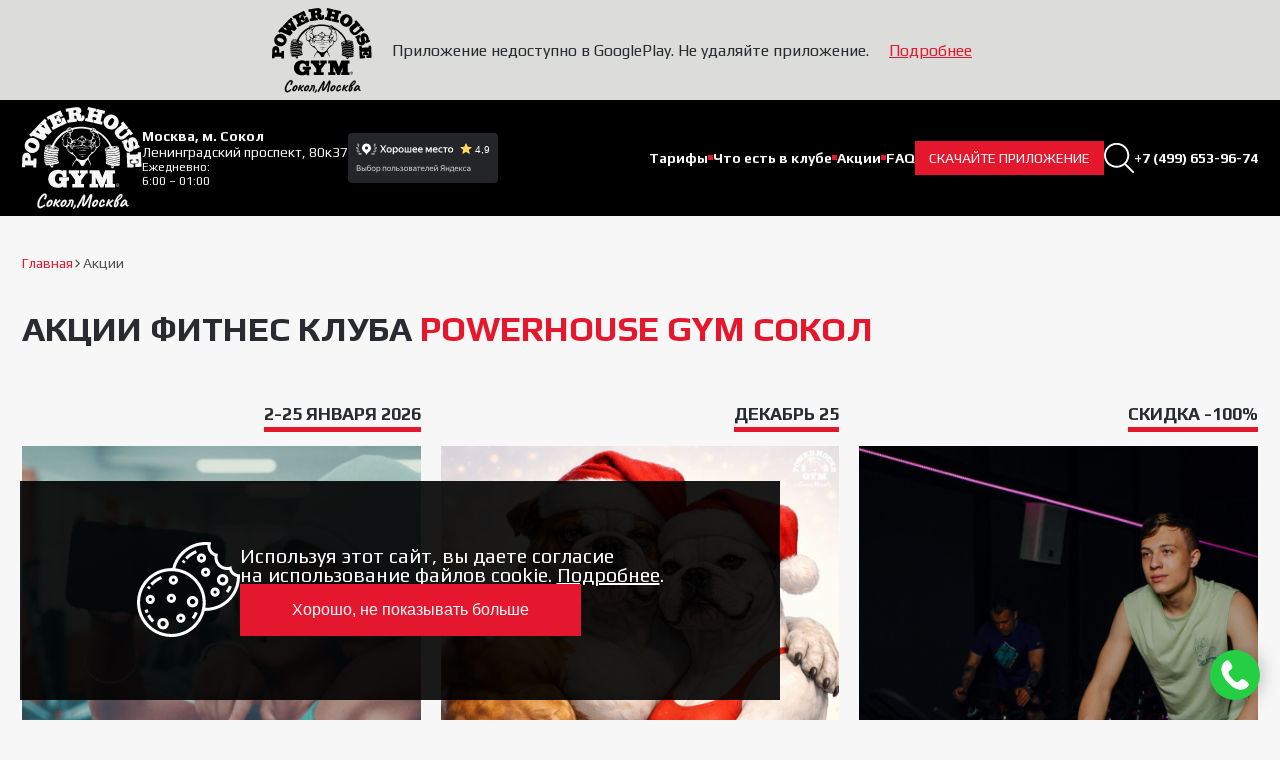

--- FILE ---
content_type: text/html; charset=UTF-8
request_url: http://phgsokol.ru/promos/
body_size: 23640
content:
<!DOCTYPE html>
<html lang="en">

<head>
	<meta http-equiv="Content-Type" content="text/html; charset=UTF-8" />
<meta name="description" content="Акции в фитнес-клубе Powerhouse gym на Соколе" />
<link href="https://cdn.jsdelivr.net/npm/@fancyapps/ui@5.0/dist/fancybox/fancybox.css" type="text/css"  rel="stylesheet" />
<link href="/bitrix/js/ui/design-tokens/dist/ui.design-tokens.css?176096180126358" type="text/css"  rel="stylesheet" />
<link href="/bitrix/js/ui/fonts/opensans/ui.font.opensans.css?17609618002555" type="text/css"  rel="stylesheet" />
<link href="/bitrix/js/main/popup/dist/main.popup.bundle.css?176096179929861" type="text/css"  rel="stylesheet" />
<link href="/local/templates/phg_new/components/bitrix/breadcrumb/breadcrumb/style.css?1760961796585" type="text/css"  rel="stylesheet" />
<link href="/local/templates/phg_new/components/bitrix/news.list/promos/style.css?17609617961246" type="text/css"  rel="stylesheet" />
<link href="/local/templates/phg_new/assets/css/jquery-ui.min.css?176096179632188" type="text/css"  data-template-style="true"  rel="stylesheet" />
<link href="/local/templates/phg_new/assets/css/profile.css?1760961796129657" type="text/css"  data-template-style="true"  rel="stylesheet" />
<link href="/local/templates/phg_new/assets/css/style.min.css?1760961796371048" type="text/css"  data-template-style="true"  rel="stylesheet" />
<link href="/local/templates/phg_new/assets/css/custom.min.css?176096179611237" type="text/css"  data-template-style="true"  rel="stylesheet" />
<link href="/local/templates/phg_new/assets/css/normisCss.css?17609617965690" type="text/css"  data-template-style="true"  rel="stylesheet" />
<link href="/local/templates/phg_new/assets/css/mcustom.css?176096179638086" type="text/css"  data-template-style="true"  rel="stylesheet" />
<link href="/local/templates/phg_new/components/bitrix/menu/header-menu/style.css?1760961796581" type="text/css"  data-template-style="true"  rel="stylesheet" />
<link href="/local/templates/phg_new/components/bitrix/search.title/search/style.css?17609617962108" type="text/css"  data-template-style="true"  rel="stylesheet" />
<link href="/local/templates/phg_new/components/bitrix/menu/footer-menu/style.css?1760961796581" type="text/css"  data-template-style="true"  rel="stylesheet" />
<link href="/local/templates/phg_new/components/bitrix/menu/footer-menu-bot/style.css?1760961796581" type="text/css"  data-template-style="true"  rel="stylesheet" />
<link href="/local/templates/phg_new/components/bitrix/news.detail/skvoz-info-klub-cart-modal/style.css?1760961796155" type="text/css"  data-template-style="true"  rel="stylesheet" />
<link href="/local/templates/phg_new/template_styles.css?17654408776182" type="text/css"  data-template-style="true"  rel="stylesheet" />
<script>if(!window.BX)window.BX={};if(!window.BX.message)window.BX.message=function(mess){if(typeof mess==='object'){for(let i in mess) {BX.message[i]=mess[i];} return true;}};</script>
<script>(window.BX||top.BX).message({"JS_CORE_LOADING":"Загрузка...","JS_CORE_NO_DATA":"- Нет данных -","JS_CORE_WINDOW_CLOSE":"Закрыть","JS_CORE_WINDOW_EXPAND":"Развернуть","JS_CORE_WINDOW_NARROW":"Свернуть в окно","JS_CORE_WINDOW_SAVE":"Сохранить","JS_CORE_WINDOW_CANCEL":"Отменить","JS_CORE_WINDOW_CONTINUE":"Продолжить","JS_CORE_H":"ч","JS_CORE_M":"м","JS_CORE_S":"с","JSADM_AI_HIDE_EXTRA":"Скрыть лишние","JSADM_AI_ALL_NOTIF":"Показать все","JSADM_AUTH_REQ":"Требуется авторизация!","JS_CORE_WINDOW_AUTH":"Войти","JS_CORE_IMAGE_FULL":"Полный размер"});</script>

<script src="/bitrix/js/main/core/core.js?1760961799498410"></script>

<script>BX.Runtime.registerExtension({"name":"main.core","namespace":"BX","loaded":true});</script>
<script>BX.setJSList(["\/bitrix\/js\/main\/core\/core_ajax.js","\/bitrix\/js\/main\/core\/core_promise.js","\/bitrix\/js\/main\/polyfill\/promise\/js\/promise.js","\/bitrix\/js\/main\/loadext\/loadext.js","\/bitrix\/js\/main\/loadext\/extension.js","\/bitrix\/js\/main\/polyfill\/promise\/js\/promise.js","\/bitrix\/js\/main\/polyfill\/find\/js\/find.js","\/bitrix\/js\/main\/polyfill\/includes\/js\/includes.js","\/bitrix\/js\/main\/polyfill\/matches\/js\/matches.js","\/bitrix\/js\/ui\/polyfill\/closest\/js\/closest.js","\/bitrix\/js\/main\/polyfill\/fill\/main.polyfill.fill.js","\/bitrix\/js\/main\/polyfill\/find\/js\/find.js","\/bitrix\/js\/main\/polyfill\/matches\/js\/matches.js","\/bitrix\/js\/main\/polyfill\/core\/dist\/polyfill.bundle.js","\/bitrix\/js\/main\/core\/core.js","\/bitrix\/js\/main\/polyfill\/intersectionobserver\/js\/intersectionobserver.js","\/bitrix\/js\/main\/lazyload\/dist\/lazyload.bundle.js","\/bitrix\/js\/main\/polyfill\/core\/dist\/polyfill.bundle.js","\/bitrix\/js\/main\/parambag\/dist\/parambag.bundle.js"]);
</script>
<script>BX.Runtime.registerExtension({"name":"fx","namespace":"window","loaded":true});</script>
<script>BX.Runtime.registerExtension({"name":"ui.design-tokens","namespace":"window","loaded":true});</script>
<script>BX.Runtime.registerExtension({"name":"ui.fonts.opensans","namespace":"window","loaded":true});</script>
<script>BX.Runtime.registerExtension({"name":"main.popup","namespace":"BX.Main","loaded":true});</script>
<script>BX.Runtime.registerExtension({"name":"popup","namespace":"window","loaded":true});</script>
<script>(window.BX||top.BX).message({"LANGUAGE_ID":"ru","FORMAT_DATE":"DD.MM.YYYY","FORMAT_DATETIME":"DD.MM.YYYY HH:MI:SS","COOKIE_PREFIX":"BITRIX_SM","SERVER_TZ_OFFSET":"10800","UTF_MODE":"Y","SITE_ID":"s1","SITE_DIR":"\/","USER_ID":"","SERVER_TIME":1768844564,"USER_TZ_OFFSET":0,"USER_TZ_AUTO":"Y","bitrix_sessid":"4119414ef60b50d3104c6b0667e39bc7"});</script>


<script src="https://cdn.jsdelivr.net/npm/@fancyapps/ui@5.0/dist/fancybox/fancybox.umd.js"></script>
<script src="/bitrix/js/main/core/core_fx.js?176096179916888"></script>
<script src="/bitrix/js/main/popup/dist/main.popup.bundle.js?1760961799117034"></script>
<script>
					(function () {
						"use strict";

						var counter = function ()
						{
							var cookie = (function (name) {
								var parts = ("; " + document.cookie).split("; " + name + "=");
								if (parts.length == 2) {
									try {return JSON.parse(decodeURIComponent(parts.pop().split(";").shift()));}
									catch (e) {}
								}
							})("BITRIX_CONVERSION_CONTEXT_s1");

							if (cookie && cookie.EXPIRE >= BX.message("SERVER_TIME"))
								return;

							var request = new XMLHttpRequest();
							request.open("POST", "/bitrix/tools/conversion/ajax_counter.php", true);
							request.setRequestHeader("Content-type", "application/x-www-form-urlencoded");
							request.send(
								"SITE_ID="+encodeURIComponent("s1")+
								"&sessid="+encodeURIComponent(BX.bitrix_sessid())+
								"&HTTP_REFERER="+encodeURIComponent(document.referrer)
							);
						};

						if (window.frameRequestStart === true)
							BX.addCustomEvent("onFrameDataReceived", counter);
						else
							BX.ready(counter);
					})();
				</script>



<script src="/local/templates/phg_new/assets/js/jquery-3.5.1.min.js?176096179689476"></script>
<script src="/local/templates/phg_new/assets/js/jquery-ui.min.js?176096179633871"></script>
<script src="/local/templates/phg_new/assets/js/inputmask.js?1760961796219285"></script>
<script src="/local/templates/phg_new/assets/js/jquery.lazyloadxt.min.js?17609617969709"></script>
<script src="/local/templates/phg_new/assets/js/custom.min.js?176096179611918"></script>
<script src="/local/templates/phg_new/assets/js/ajax.min.js?176365106019066"></script>
<script src="/local/templates/phg_new/assets/js/accordion.min.js?1760961796449"></script>
<script src="/local/templates/phg_new/assets/js/pristine.min.js?17609617966619"></script>
<script src="/local/templates/phg_new/assets/js/modal.min.js?17609617964310"></script>
<script src="/local/templates/phg_new/assets/js/modal-video.min.js?17609617961160"></script>
<script src="/local/templates/phg_new/assets/js/modal-image.min.js?17609617961061"></script>
<script src="/local/templates/phg_new/assets/js/modal.build.js?17609617966311"></script>
<script src="/local/templates/phg_new/assets/js/choices.min.js?1760961796101893"></script>
<script src="/local/templates/phg_new/assets/js/global.min.js?1760961796137"></script>
<script src="/local/templates/phg_new/assets/js/burger.min.js?17609617961492"></script>
<script src="/local/templates/phg_new/assets/js/searchbar.min.js?1760961796846"></script>
<script src="/local/templates/phg_new/assets/js/swiper-bundle.min.js?1760961796143633"></script>
<script src="/local/templates/phg_new/assets/js/select-trainers.min.js?17609617963172"></script>
<script src="/local/templates/phg_new/assets/js/tariffs.min.js?1760961796601"></script>
<script src="/local/templates/phg_new/assets/js/train-pack.min.js?1760961796718"></script>
<script src="/local/templates/phg_new/assets/js/trains-swiper.min.js?1760961796725"></script>
<script src="/local/templates/phg_new/assets/js/reviews-swipers.min.js?17609617961148"></script>
<script src="/local/templates/phg_new/assets/js/test-train.min.js?1760961796482"></script>
<script src="/local/templates/phg_new/assets/js/blog-filters.min.js?1760961796955"></script>
<script src="/local/templates/phg_new/assets/js/about-zone.min.js?1760961796619"></script>
<script src="/local/templates/phg_new/assets/js/promos.min.js?1760961796788"></script>
<script src="/local/templates/phg_new/assets/js/mobile-app-swiper.min.js?1760961796598"></script>
<script src="/local/templates/phg_new/assets/js/scale.min.js?17609617961312"></script>
<script src="/local/templates/phg_new/assets/js/news.min.js?1760961796859"></script>
<script src="/local/templates/phg_new/assets/js/journal.min.js?1760961796727"></script>
<script src="/local/templates/phg_new/assets/js/side-panel.min.js?1760961796924"></script>
<script src="/local/templates/phg_new/assets/js/gallery.min.js?17609617963495"></script>
<script src="/local/templates/phg_new/assets/js/grid-gallery.min.js?1760961796770"></script>
<script src="/local/templates/phg_new/assets/js/success-stories.min.js?1760961796690"></script>
<script src="/local/templates/phg_new/assets/js/map.min.js?1760961796773"></script>
<script src="/local/templates/phg_new/assets/js/main.min.js?17610299266351"></script>
<script src="/local/templates/phg_new/assets/js/profile/libs.js?176096179612080"></script>
<script src="/local/templates/phg_new/assets/js/profile/fit.js?17609617965584"></script>
<script src="/local/templates/phg_new/assets/js/profile/tools.js?17609617969945"></script>
<script src="/local/templates/phg_new/assets/js/profile/flags.js?176096179669716"></script>
<script src="/bitrix/components/bitrix/search.title/script.js?17609618069847"></script>
<script>var _ba = _ba || []; _ba.push(["aid", "5dfa52b74a40975c28625d41efb356bb"]); _ba.push(["host", "phgsokol.ru"]); (function() {var ba = document.createElement("script"); ba.type = "text/javascript"; ba.async = true;ba.src = (document.location.protocol == "https:" ? "https://" : "http://") + "bitrix.info/ba.js";var s = document.getElementsByTagName("script")[0];s.parentNode.insertBefore(ba, s);})();</script>


	<meta name="viewport" content="width=device-width, initial-scale=1.0, maximum-scale=1.0, user-scalable=no">
	<meta name="yandex-verification" content="43afdcca658d56f9" />
	<title>Акции в клубе Powerhouse Gym на Соколе</title>
	<link rel="icon" type="image/png" sizes="96x96" href="/local/templates/phg_new/assets/img/favicon-96x96.png">
	<link rel="icon" href="/local/templates/phg_new/assets/img/favicon.ico" type="image/x-icon">
	<link rel="shortcut icon" href="/local/templates/phg_new/assets/img/favicon.ico" type="image/x-icon">

	<link rel="preconnect" href="https://fonts.googleapis.com">
	<link rel="preconnect" href="https://fonts.gstatic.com" crossorigin>
	<link href="https://fonts.googleapis.com/css2?family=Play:wght@400;700&display=swap" rel="stylesheet">

	<link rel="preconnect" href="https://fonts.googleapis.com">
	<link rel="preconnect" href="https://fonts.gstatic.com" crossorigin>
	<link href="https://fonts.googleapis.com/css2?family=PT+Sans:ital,wght@0,400;0,700;1,400;1,700&family=Play:wght@400;700&display=swap" rel="stylesheet">

		
	
			<!-- calltouch -->
	<script>
				(function(w, d, n, c) {
			w.CalltouchDataObject = n;
			w[n] = function() {
				w[n]["callbacks"].push(arguments)
			};
			if (!w[n]["callbacks"]) {
				w[n]["callbacks"] = []
			}
			w[n]["loaded"] = false;
			if (typeof c !== "object") {
				c = [c]
			}
			w[n]["counters"] = c;
			for (var i = 0; i < c.length; i += 1) {
				p(c[i])
			}

			function p(cId) {
				var a = d.getElementsByTagName("script")[0],
					s = d.createElement("script"),
					i = function() {
						a.parentNode.insertBefore(s, a)
					},
					m = typeof Array.prototype.find === 'function',
					n = m ? "init-min.js" : "init.js";
				s.async = true;
				s.src = "https://mod.calltouch.ru/" + n + "?id=" + cId;
				if (w.opera == "[object Opera]") {
					d.addEventListener("DOMContentLoaded", i, false)
				} else {
					i()
				}
			}
})(window, document, "ct", "g1ee0enl"); 
	</script>
	<!-- calltouch -->

<!-- Yandex.Metrika counter -->
<script type="text/javascript" >
   (function(m,e,t,r,i,k,a){m[i]=m[i]||function(){(m[i].a=m[i].a||[]).push(arguments)};
   m[i].l=1*new Date();
   for (var j = 0; j < document.scripts.length; j++) {if (document.scripts[j].src === r) { return; }}
   k=e.createElement(t),a=e.getElementsByTagName(t)[0],k.async=1,k.src=r,a.parentNode.insertBefore(k,a)})
   (window, document, "script", "https://mc.yandex.ru/metrika/tag.js", "ym");

   ym(99297180, "init", {
        clickmap:true,
        trackLinks:true,
        accurateTrackBounce:true,
        webvisor:true,
        ecommerce:"dataLayer"
   });
</script>
<!-- /Yandex.Metrika counter -->

	<!-- Pixel -->
<script type="text/javascript">
(function (d, w) {
var n = d.getElementsByTagName("script")[0],
s = d.createElement("script");
s.type = "text/javascript";
s.async = true;
s.src = "https://qoopler.ru/index.php?ref="+d.referrer+"&page=" + encodeURIComponent(w.location.href);
n.parentNode.insertBefore(s, n);
})(document, window);
</script>
<!-- /Pixel -->
</head>
<!-- Основная инфа -->

<!-- Программа в шапке -->

<!-- Top.Mail.Ru counter -->
<script type="text/javascript" data-skip-moving="true">
var _tmr = window._tmr || (window._tmr = []);
_tmr.push({id: "3505083", type: "pageView", start: (new Date()).getTime()});
(function (d, w, id) {
  if (d.getElementById(id)) return;
  var ts = d.createElement("script"); ts.type = "text/javascript"; ts.async = true; ts.id = id;
  ts.src = "https://top-fwz1.mail.ru/js/code.js";
  var f = function () {var s = d.getElementsByTagName("script")[0]; s.parentNode.insertBefore(ts, s);};
  if (w.opera == "[object Opera]") { d.addEventListener("DOMContentLoaded", f, false); } else { f(); }
})(document, window, "tmr-code");
</script>
<noscript><div><img src="https://top-fwz1.mail.ru/counter?id=3505083;js=na" style="position:absolute;left:-9999px;" alt="Top.Mail.Ru" /></div></noscript>
<!-- /Top.Mail.Ru counter -->

<!-- Top.Mail.Ru counter -->
<script type="text/javascript">
var _tmr = window._tmr || (window._tmr = []);
_tmr.push({id: "3608911", type: "pageView", start: (new Date()).getTime()});
(function (d, w, id) {
  if (d.getElementById(id)) return;
  var ts = d.createElement("script"); ts.type = "text/javascript"; ts.async = true; ts.id = id;
  ts.src = "https://top-fwz1.mail.ru/js/code.js";
  var f = function () {var s = d.getElementsByTagName("script")[0]; s.parentNode.insertBefore(ts, s);};
  if (w.opera == "[object Opera]") { d.addEventListener("DOMContentLoaded", f, false); } else { f(); }
})(document, window, "tmr-code");
</script>
<noscript><div><img src="https://top-fwz1.mail.ru/counter?id=3608911;js=na" style="position:absolute;left:-9999px;" alt="Top.Mail.Ru" /></div></noscript>
<!-- /Top.Mail.Ru counter -->

<body class="page__body">
	<div style="background:#dcddda" class="top-banner-module-root-_R_Ad" data-marker="top-notification/warning/stores-landing-entrypoint-android">
		<div class="top-banner-module-content-Q1f85">
			<img alt="" class="top-banner-module-image-jOlfe top-banner-module-square-rSmMl" src="https://phgsokol.ru/local/templates/phg_new/assets/img/logo_black.svg">

			<div class="styles-module-root-RAJ8g styles-module-margin-top_none-_c4I_ styles-module-margin-bottom_none-QChmM">
				<div class="styles-module-root-Zabz6 styles-module-margin-top_none-_c4I_ styles-module-margin-bottom_none-QChmM" style="margin: 0 20px; text-align: center">
					<span>Приложение недоступно в GooglePlay. Не удаляйте приложение.</span>
				</div>
				<div class="styles-module-root-Zabz6 styles-module-margin-top_none-_c4I_ styles-module-margin-bottom_none-QChmM">
					<a target="_blank" rel="noopener" title="Подробнее" data-marker="title" href="/news/prilozhenie-kluba-dlya-android-vremenno-nedostupno/" class="styles-module-root-iSkj3 styles-module-root_noVisited-qJP5D">Подробнее</a>
				</div>
			</div>
		</div>
	</div>

	<!-- Панель админа -->
	<div id="panel"></div>
	<!-- Панель админа -->
	<!-- <header class="page-header">
		<div class="page-header__container container">
			<div class="page-header__row">
				<div class="page-header__logos">
					<a class="page-header__logo logo" href="/">
						<picture>
							<img class="logo__image" sizes="120x120" src="/local/templates/phg_new/assets/img/logo.png" alt="Логотип POWRHOUSE GYM">
						</picture>
					</a>
					<div class="page-header__logo-addr">
						<span class="page-header__logo-addr-city">Москва, м. Сокол</span>
						<span class="page-header__logo-addr-street">Ленинградский проспект, 80к37 Будни: 6:30–24:00 <br> Выходные: 7:30–22:00</span>
					</div>
				</div>
				<div class="page-header__nav">
								</div>
		</div>
	</header> -->

	<header class="header">
		<div class="container header__cont">
			<div class="header__col">
				<a href="/" class="header__logo">
					<img src="/local/templates/phg_new/assets/img/logo.svg" alt="Логотип POWRHOUSE GYM">
				</a>
				<div class="header__info">
					<div class="header__info-address">
						<div>Москва, м. Сокол</div>
						<div>Ленинградский проспект, 80к37</div>
					</div>
					<div class="header__info-schedule">
						Ежедневно: <br> 6:00 – 01:00					</div>
				</div>
				<iframe src="https://yandex.ru/sprav/widget/rating-badge/60969257277?type=award&theme=dark" width="150" height="50" style="margin-left: auto; margin-right: auto;" frameborder="0"></iframe>
			</div>
			<div class="header__col">
				
	<div class="header__nav">
					<a href="/tarify/" class="header__nav-item ">Тарифы</a>
			
							<span class="header_menu_b"></span>
								<a href="/about/" class="header__nav-item js-scroll-to-about">Что есть в клубе</a>
			
							<span class="header_menu_b"></span>
								<a href="/promos/" class="header__nav-item ">Акции</a>
			
							<span class="header_menu_b"></span>
								<a href="/faq/" class="header__nav-item ">FAQ</a>
			
						</div>



				<a href="javascript:void(0)" class="button button--reverse header__link btn_down_header" onclick="ym(99297180,'reachGoal','appheader')">
				СКАЧАЙТЕ ПРИЛОЖЕНИЕ
				</a>
					<button class="page-header__action-button show-searchbar-button" type="button" id="show-searchbar-button" style="padding:0;">
						<svg class="page-header__action-button-icon" width="30" height="31" viewBox="0 0 30 31">
							<use xlink:href="/local/templates/phg_new/assets/img/sprite.svg#search-icon"></use>
						</svg>
						<span class="visually-hidden">Поиск.</span>
					</button>					
				<a href="tel:+7 (499) 653-96-74" class="header__phone">
				+7 (499) 653-96-74				</a>
			</div>
			<div class="header__col">
					<button class="page-header__action-button show-searchbar-button" type="button" id="show-searchbar-button">
						<svg class="page-header__action-button-icon" width="30" height="31" viewBox="0 0 30 31">
							<use xlink:href="/local/templates/phg_new/assets/img/sprite.svg#search-icon"></use>
						</svg>
						<span class="visually-hidden">Поиск.</span>
					</button>					
	
				<div class="header__burger">
					<div class="header__burger-line"></div>
					<div class="header__burger-line"></div>
					<div class="header__burger-line"></div>
					<div class="header__burger-line"></div>
				</div>
			</div>
			
		</div>
		<a href="javascript:void(0)" class="button button--reverse header__link mobile_header_btn btn_down_header" data-url="https://onelink.to/nr5yqb" onclick="ym(99297180,'reachGoal','download-app')">
			Скачайте приложение
			<button>x</button>
		</a>
		
		<div class="searchbar searchbar--hidden">
			<div class="searchbar__container container">
					<div id="title-search">
		<form action="/search/" class="searchbar__form">
			<input placeholder="Начните вводить название..." id="title-search-input" class="searchbar__field" type="text" name="q" value="" size="40" maxlength="50" autocomplete="off" />
			<input class="searchbar__button button button--reverse" name="s" type="submit" value="Искать" />
		</form>
	</div>
<script>
	BX.ready(function() {
		new JCTitleSearch({
			'AJAX_PAGE': '/promos/',
			'CONTAINER_ID': 'title-search',
			'INPUT_ID': 'title-search-input',
			'MIN_QUERY_LEN': 2
		});
	});
</script>			</div>
		</div>		
		
	</header>

	<div class="header-mobile">
		<div class="container header-mobile__container">
			<div class="header-mobile__row">
				<span class="page-footer__social-title">Телефон</span>
				<div class="page-footer__phone-wrapper">
					<div class="page-footer__messengers">
						<a class="page-footer__messenger messenger messenger--telegram messenger--red" href="https://web.telegram.org/k/#@PowerHouseGymSokol1_bot" rel="nofollow">
							<svg class="messenger__icon" width="16" height="14" viewBox="0 0 16 14">
								<use xlink:href="/local/templates/phg_new/assets/img/sprite.svg#telegram-icon"></use>
							</svg>
							<span class="visually-hidden">Контакт телеграма</span>
						</a>
						<a class="page-footer__messenger messenger messenger--whatsapp messenger--red" href="https://wa.me/79011898186" rel="nofollow">
							<svg class="messenger__icon" width="16" height="17" viewBox="0 0 16 17">
								<use xlink:href="/local/templates/phg_new/assets/img/sprite.svg#whatsapp-icon"></use>
							</svg>
							<span class="visually-hidden">Контакт вотсапа</span>
						</a>
					</div>
					<a class="page-footer__phone" href="tel:+7 (499) 653-96-74">
						+7 (499) 653-96-74					</a>
				</div>
			</div>
			
			<div class="header-mobile__row">
				<div class="header-mobile__nav">
					<a href="/about/" class="header__nav-item">Возможности зала</a>
					<a href="/trainers/" class="header__nav-item">Тренеры</a>
					<a href="/about/trenazhernyy-zal/" class="header__nav-item">Тренажерный зал</a>
					<a href="/about/zona-dlya-pauerlifterov-i-tezheloatletov/" class="header__nav-item">Зона пауэрлифтинга</a>
					<a href="/about/zona-dlya-krossfita/" class="header__nav-item">Зона кроссфита</a>
					<a href="/martialarts/" class="header__nav-item">Зона единоборств</a>
					<a href="/programs/" class="header__nav-item">Групповые тренировки LesMills</a>
					<a href="/programs/lesmills-the-trip/" class="header__nav-item">Студия сайкла</a>
					<a href="/udobstva-v-klube/" class="header__nav-item">Дополнительные услуги</a>
				</div>
			</div>
			<div class="header-mobile__row">
				<div class="header-mobile__nav">
					<a href="/raspisanie-kluba/" class="header__nav-item">Расписание</a>
					<!-- <a href="https://yandex.ru/maps/org/60969257277/reviews?utm_source=badge&utm_medium=rating&utm_campaign=v1" target="_blank" class="header__nav-item">Оставить отзыв</a> -->
					<a href="/tarify/" class="header__nav-item">Тарифы</a>
					<a href="/promos/" class="header__nav-item">Акции</a>
					<a href="/faq/" class="header__nav-item">FAQ</a>
					<a href="/kontakty/" class="header__nav-item">Контакты</a>
				</div>
			</div>
			<div class="header-mobile__row">
				<div class="page-footer__social">
					<span class="page-footer__social-title">Социальные сети</span>
					<div class="page-footer__social-wrapper">
							<a class="menu__messenger messenger messenger--telegram messenger--telegram-custom messenger--red" href="https://t.me/powerhousegymsokol" rel="nofollow">
								<svg class="messenger__icon" width="23" height="14" viewBox="0 0 23 14">
									<use xlink:href="/local/templates/phg_new/assets/img/sprite.svg#telegram-icon"></use>
								</svg>
								<span class="visually-hidden">Мы в telegram.</span>
							</a>
													<a class="messenger messenger--vk messenger--red" href="https://vk.com/powerhousegym.moscow" rel="nofollow">
								<svg class="messenger__icon" width="23" height="14" viewBox="0 0 23 14">
									<use xlink:href="/local/templates/phg_new/assets/img/sprite.svg#vk-icon"></use>
								</svg>
								<span class="visually-hidden">Мы в вк.</span>
							</a>
																			<a class="messenger messenger--youtube messenger--red" href="https://www.youtube.com/@powerhousegymc1390/videos" rel="nofollow">
								<svg class="messenger__icon" width="23" height="27" viewBox="0 0 23 27">
									<use xlink:href="/local/templates/phg_new/assets/img/sprite.svg#youtube-icon"></use>
								</svg>
								<span class="visually-hidden">Мы в youtube.</span>
							</a>
																	</div>
				</div>
			</div>
			<!-- <div class="header-mobile__row">
				<a href="javascript:void(0)" class="button button--reverse header__link buy__btn">
					Купить абонемент
				</a>
			</div> -->
			<div class="header-mobile__row">
				<div class="page-footer__social">
					<span class="page-footer__social-title">Адрес</span>
					<div class="page-footer__address-block">
					<div class="page-footer__address-text">
						<div>Москва, м. Сокол</div>
						<div>Ленинградский проспект, 80к37</div>
						<div>Будни: 6:30—24:00 </div>
						<div>Выходные: 7:30—24:00</div>
					</div>
					<a href="https://yandex.co.il/maps/213/moscow/?ll=37.512173%2C55.809216&mode=routes&rtext=~55.809216%2C37.512173&rtt=auto&ruri=~ymapsbm1%3A%2F%2Forg%3Foid%3D60969257277&z=17" target="_blank" class="page-footer__address-link">Построить маршрут</a>
					</div>
				</div>
			</div>
		</div>

		
	</div>

	<main class="page-main">

<link href="/bitrix/css/main/font-awesome.css?176096182428777" type="text/css" rel="stylesheet" />
<div class="breadcumbs">
	<div class="breadcumbs__container container">
		<ul class="breadcumbs__list"><li class="breadcumbs__item">
		<a class="breadcumbs__link" href="/">Главная</a>
		<svg class="breadcumbs__arrow" width="6" height="9" viewBox="0 0 6 9">
			<use xlink:href="/local/templates/phg_new/assets/img/sprite.svg#breadcumbs-arrow"></use>
		</svg>
	</li>
			<li class="breadcumbs__item">
				<span class="breadcumbs__link breadcumbs__link--current">Акции</span>
			</li></ul>
	</div>
</div><section class="promos promos--own-page pads section">
	<div class="container">
		<div class="promos__content">
			<h1 class="promos__page-title page__title">Акции фитнес клуба <span>Powerhouse Gym Сокол</span></h1>
									<ul class="promos__cards-list">
							<li class="promos__cards-list-item promo-card">
			<div>
				<span class="promo-card__expiry-date" >2-25 ЯНВАРЯ 2026</span>

				<div class="promo-card__back-image" alt="Год фитнеса — за 1275 ₽/мес! " style="background-image: url(/upload/iblock/957/vg4feqekddf46vd7vlnmcix2vb9jxtag.jpg);"></div>

				<div class="promo-card__content">
					<p class="promo-card__title">Год фитнеса — за 1275 ₽/мес! </p>
					<p class="promo-card__text">Оформите тариф <b>«Молодежный 9+3»</b>&nbsp;со 2 до 25 января. <br>
 <br>
Без&nbsp;доплат и вступительного платежа: профессиональный зал, 15+ групповых в день, Les Mills, сайкл, кроссфит и единоборства с тренерами, армрестлинг, сауна&nbsp;</p>
				</div>
			</div>
			<div>
				<a href="/promos/skidka-za-otzhimaniya/" class="button button--reverse">
					Подробнее
				</a>
			</div>
		</li>
							<li class="promos__cards-list-item promo-card">
			<div>
				<span class="promo-card__expiry-date" >ДЕКАБРЬ 25</span>

				<div class="promo-card__back-image" alt="Вторая карта — в подарок" style="background-image: url(/upload/iblock/8df/fw4cs54irx8fotkoa0ln2dphkqbm43xk.jpg);"></div>

				<div class="promo-card__content">
					<p class="promo-card__title">Вторая карта — в подарок</p>
					<p class="promo-card__text">Дарите фитнес себе и близким. При покупке годовой карты в декабре дарим вторую карту. Ее можно положить под елочку самым дорогим и важным людям.<br />
<br />
→ Напишите, чтобы узнать больше, оформить карту и получить вторую бесплатно — <a class="txttohtmllink" href="https://clck.ru/3Qt84t">https://clck.ru/3Qt84t</a></p>
				</div>
			</div>
			<div>
				<a href="/promos/vtoraya-karta-v-podarok/" class="button button--reverse">
					Подробнее
				</a>
			</div>
		</li>
							<li class="promos__cards-list-item promo-card">
			<div>
				<span class="promo-card__expiry-date" >СКИДКА -100%</span>

				<div class="promo-card__back-image" alt="–100% на Пробный визит" style="background-image: url(/upload/iblock/506/9ooeuzrp01uebl0lmbe69t83a1j6ta38.jpg);"></div>

				<div class="promo-card__content">
					<p class="promo-card__title">–100% на Пробный визит</p>
					<p class="promo-card__text">2-х часовой тест-драйв с доступом ко всем возможностям клуба. Оцените клуб и получите специальные условия на покупку абонемента.</p>
				</div>
			</div>
			<div>
				<a href="/tarify/" class="button button--reverse">
					Подробнее
				</a>
			</div>
		</li>
							<li class="promos__cards-list-item promo-card">
			<div>
				<span class="promo-card__expiry-date" >СКИДКА -25%</span>

				<div class="promo-card__back-image" alt="-25% на корпоративный фитнес" style="background-image: url(/upload/iblock/678/2azpmtmaiubyihyhbwxmy9s01pk5elw3.jpg);"></div>

				<div class="promo-card__content">
					<p class="promo-card__title">-25% на корпоративный фитнес</p>
					<p class="promo-card__text">Пакетное предложение на Корпоративный фитнес. Тариф на 12 месяцев со скидкой 25&#37; для сотрудников вашей компании</p>
				</div>
			</div>
			<div>
				<a href="/korporativnyy-fitnes/" class="button button--reverse">
					Подробнее
				</a>
			</div>
		</li>
	</ul>		</div>
	</div>
</section>
</main>

<!-- Программа в шапке -->
<footer class="page-footer">
	<div class="page-footer__container container">
		<div class="page-footer__main">
			<div class="page-footer__main-wrapper">
				<div class="page-footer__logos">
					<a class="page-footer__logo logo" href="/">
						<img class="page-footer__logo-image logo__image" sizes="80x80" src="/local/templates/phg_new/assets/img/logo.svg" alt="Логотип POWRHOUSE GYM" >
					</a>
					<!-- <div class="page-footer__logo-addr">
						<span class="page-footer__logo-addr-city">
							Москва, м. Сокол						</span>
						<span class="page-footer__logo-addr-street">
							Ленинградский проспект, 80к37						</span>
					</div> -->
				</div>
				
				<nav class="page-footer__nav">
					<div class="page-footer__nav-group" style="display: flex;">
						
	<ul class="page-footer__nav-list" itemprop="about" itemscope="" itemtype="https://schema.org/ItemList">
					<li class="page-footer__nav-item" itemprop="itemListElement" itemscope="" itemtype="https://schema.org/ItemList">
				<a class="page-footer__link" href="/about/" itemprop="url">
					Тренажёрный зал				</a>
				<meta itemprop="name" content="Тренажёрный зал" />
			</li>
					<li class="page-footer__nav-item" itemprop="itemListElement" itemscope="" itemtype="https://schema.org/ItemList">
				<a class="page-footer__link" href="/programs/" itemprop="url">
					Групповые программы				</a>
				<meta itemprop="name" content="Групповые программы" />
			</li>
					<li class="page-footer__nav-item" itemprop="itemListElement" itemscope="" itemtype="https://schema.org/ItemList">
				<a class="page-footer__link" href="/crossfit/" itemprop="url">
					Кроссфит				</a>
				<meta itemprop="name" content="Кроссфит" />
			</li>
					<li class="page-footer__nav-item" itemprop="itemListElement" itemscope="" itemtype="https://schema.org/ItemList">
				<a class="page-footer__link" href="/club/edinoborstva/" itemprop="url">
					Единоборства				</a>
				<meta itemprop="name" content="Единоборства" />
			</li>
					<li class="page-footer__nav-item" itemprop="itemListElement" itemscope="" itemtype="https://schema.org/ItemList">
				<a class="page-footer__link" href="/programs/lesmills-cycle/lesmills-the-trip/?lang=ru" itemprop="url">
					Студия сайкла				</a>
				<meta itemprop="name" content="Студия сайкла" />
			</li>
					<li class="page-footer__nav-item" itemprop="itemListElement" itemscope="" itemtype="https://schema.org/ItemList">
				<a class="page-footer__link" href="/club/zona-armrestlinga/" itemprop="url">
					Армрестлинг				</a>
				<meta itemprop="name" content="Армрестлинг" />
			</li>
		
	</ul>
						<a class="page-footer__logo logo" href="/" style="justify-content: flex-end;">
							<img class="page-footer__logo-image logo__image" sizes="80x80" src="/local/templates/phg_new/assets/img/logo.svg" alt="Логотип POWRHOUSE GYM" >
						</a>
					</div>
					<div itemscope="" itemtype="https://schema.org/SiteNavigationElement" class="page-footer__nav-group">
						
	<ul class="page-footer__nav-list" itemprop="about" itemscope="" itemtype="https://schema.org/ItemList">
					<li class="page-footer__nav-item" itemprop="itemListElement" itemscope="" itemtype="https://schema.org/ItemList">
				<a class="page-footer__link" href="/tarify/" itemprop="url">
					Тарифы				</a>
				<meta itemprop="name" content="Тарифы" />
			</li>
					<li class="page-footer__nav-item" itemprop="itemListElement" itemscope="" itemtype="https://schema.org/ItemList">
				<a class="page-footer__link" href="/faq/" itemprop="url">
					FAQ				</a>
				<meta itemprop="name" content="FAQ" />
			</li>
					<li class="page-footer__nav-item" itemprop="itemListElement" itemscope="" itemtype="https://schema.org/ItemList">
				<a class="page-footer__link" href="/raspisanie-kluba/" itemprop="url">
					Расписание				</a>
				<meta itemprop="name" content="Расписание" />
			</li>
					<li class="page-footer__nav-item" itemprop="itemListElement" itemscope="" itemtype="https://schema.org/ItemList">
				<a class="page-footer__link" href="/trainers/" itemprop="url">
					Тренеры				</a>
				<meta itemprop="name" content="Тренеры" />
			</li>
					<li class="page-footer__nav-item" itemprop="itemListElement" itemscope="" itemtype="https://schema.org/ItemList">
				<a class="page-footer__link" href="/promos/" itemprop="url">
					Акции				</a>
				<meta itemprop="name" content="Акции" />
			</li>
					<li class="page-footer__nav-item" itemprop="itemListElement" itemscope="" itemtype="https://schema.org/ItemList">
				<a class="page-footer__link" href="/club/merch-powerhouse-gym/" itemprop="url">
					Мерч				</a>
				<meta itemprop="name" content="Мерч" />
			</li>
		
	</ul>
					</div>
					<div itemscope="" itemtype="https://schema.org/SiteNavigationElement" class="page-footer__nav-group">
						
	<ul class="page-footer__nav-list" itemprop="about" itemscope="" itemtype="https://schema.org/ItemList">
					<li class="page-footer__nav-item" itemprop="itemListElement" itemscope="" itemtype="https://schema.org/ItemList">
				<a class="page-footer__link" href="/news/" itemprop="url">
					Новости				</a>
				<meta itemprop="name" content="Новости" />
			</li>
					<li class="page-footer__nav-item" itemprop="itemListElement" itemscope="" itemtype="https://schema.org/ItemList">
				<a class="page-footer__link" href="/zhurnal-phg/" itemprop="url">
					Журнал PHG				</a>
				<meta itemprop="name" content="Журнал PHG" />
			</li>
					<li class="page-footer__nav-item" itemprop="itemListElement" itemscope="" itemtype="https://schema.org/ItemList">
				<a class="page-footer__link" href="/review/" itemprop="url">
					Отзывы				</a>
				<meta itemprop="name" content="Отзывы" />
			</li>
					<li class="page-footer__nav-item" itemprop="itemListElement" itemscope="" itemtype="https://schema.org/ItemList">
				<a class="page-footer__link" href="/vakansii/" itemprop="url">
					Вакансии				</a>
				<meta itemprop="name" content="Вакансии" />
			</li>
					<li class="page-footer__nav-item" itemprop="itemListElement" itemscope="" itemtype="https://schema.org/ItemList">
				<a class="page-footer__link" href="/kontakty/" itemprop="url">
					Контакты				</a>
				<meta itemprop="name" content="Контакты" />
			</li>
		
	</ul>
					</div>
				</nav>
				<div class="page-footer__download">
					<span class="page-footer__download-title">
						Скачайте приложение
					</span>

					<!--Desktop-->
					<img class="download__btn-desktop" src="/local/templates/phg_new/assets/img/download_qr.jpg" alt="">
					
					<p class="page-footer__download-text">Наведите камеру смартфона</p>

					<!--Mobile-->
					<a class="download__btn download__btn-mobile button button--reverse page-footer__backcall-button mt-2" target="_blank" href="https://onelink.to/nr5yqb">
						Скачать
					</a>

					<!--<ul class="page-footer__download-list">
														<li class="page-footer__download-item">
									<a class="page-footer__download-link" href="https://apps.apple.com/ru/app/powerhouse-gym-%D1%81%D0%BE%D0%BA%D0%BE%D0%BB/id1562083835" rel="nofollow">
										<svg class="page-footer__download-link-icon" width="18" height="23" viewBox="0 0 18 23">
											<use xlink:href="/local/templates/phg_new/assets/img/sprite.svg#appstore-icon"></use>
										</svg>
										<span class="page-footer__download-link-text">в App Store</span>
									</a>
								</li>
																	</ul>-->
				</div>
				<div class="page-footer__contacts">
					<div class="page-footer__contacts-block">
						<div class="page-footer__phone-wrapper">
							<div class="page-footer__messengers">
								<a class="page-footer__messenger messenger messenger--telegram" href="https://web.telegram.org/k/#@PowerHouseGymSokol1_bot" rel="nofollow">
									<svg class="messenger__icon" width="16" height="14" viewBox="0 0 16 14">
										<use xlink:href="/local/templates/phg_new/assets/img/sprite.svg#telegram-icon"></use>
									</svg>
									<span class="visually-hidden">Контакт телеграма</span>
								</a>
								<a class="page-footer__messenger messenger messenger--whatsapp" href="https://wa.me/79011898186" rel="nofollow">
									<svg class="messenger__icon" width="16" height="17" viewBox="0 0 16 17">
										<use xlink:href="/local/templates/phg_new/assets/img/sprite.svg#whatsapp-icon"></use>
									</svg>
									<span class="visually-hidden">Контакт вотсапа</span>
								</a>
							</div>
							<a class="page-footer__phone" href="tel:+7 (499) 653-96-74">
								+7 (499) 653-96-74							</a>
						</div>
						<button class="button button--reverse page-footer__backcall-button" data-backcall-modal>
							<span>Обратный звонок</span>
							<svg class="button__icon" width="8" height="14" viewBox="0 0 8 14">
								<use xlink:href="/local/templates/phg_new/assets/img/sprite.svg#button-arrow-icon"></use>
							</svg>
						</button>
					</div>
					<div class="page-footer__social">
						<span class="page-footer__social-title">Наш адрес</span>
						<div class="page-footer__address-block">
						<div class="page-footer__address-text">
							<div>Москва, м. Сокол</div>
							<div>Ленинградский проспект, 80к37</div>
						</div>
						<a href="https://yandex.co.il/maps/213/moscow/?ll=37.512173%2C55.809216&mode=routes&rtext=~55.809216%2C37.512173&rtt=auto&ruri=~ymapsbm1%3A%2F%2Forg%3Foid%3D60969257277&z=17" target="_blank" class="page-footer__address-link">Построить маршрут</a>
						</div>
					</div>
					<div class="page-footer__social">
						<span class="page-footer__social-title">Социальные сети</span>
						<div class="page-footer__social-wrapper">
								<a class="menu__messenger messenger messenger--telegram messenger--telegram-custom messenger--red" href="https://t.me/powerhousegymsokol" rel="nofollow">
									<svg class="messenger__icon" width="23" height="14" viewBox="0 0 23 14">
										<use xlink:href="/local/templates/phg_new/assets/img/sprite.svg#telegram-icon"></use>
									</svg>
									<span class="visually-hidden">Мы в telegram.</span>
								</a>
															<a class="messenger messenger--vk messenger--red" href="https://vk.com/powerhousegym.moscow" rel="nofollow">
									<svg class="messenger__icon" width="23" height="14" viewBox="0 0 23 14">
										<use xlink:href="/local/templates/phg_new/assets/img/sprite.svg#vk-icon"></use>
									</svg>
									<span class="visually-hidden">Мы в вк.</span>
								</a>
																						<a class="messenger messenger--youtube messenger--red" href="https://www.youtube.com/@powerhousegymc1390/videos" rel="nofollow">
									<svg class="messenger__icon" width="23" height="27" viewBox="0 0 23 27">
										<use xlink:href="/local/templates/phg_new/assets/img/sprite.svg#youtube-icon"></use>
									</svg>
									<span class="visually-hidden">Мы в youtube.</span>
								</a>
																				</div>
					</div>
					<div class="page-footer__social mobile">
						<span class="page-footer__social-title">Скачайте наше приложение</span>
						<div class="page-footer__social-wrapper">
							<button class="button button--reverse page-footer__backcall-button btn_down_header" style="width: 100%" data-url="https://onelink.to/nr5yqb">
								<span>Скачать приложение</span>
								<svg class="button__icon" width="8" height="14" viewBox="0 0 8 14">
									<use xlink:href="/local/templates/phg_new/assets/img/sprite.svg#button-arrow-icon"></use>
								</svg>
							</button>
						</div>
					</div>
				</div>
			</div>
		</div>
		<div class="page-footer__other">
			
	<ul class="page-footer__other-list">
					<li class="page-footer__other-list-item">
				<a class="page-footer__other-link" href="/upload/Оферта PHG (ИП Вишняк Д.А._2024).pdf">
					<span>Оферта</span>
					<svg class="page-footer__other-link-icon" width="7" height="9" viewBox="0 0 7 9">
						<use xlink:href="/local/templates/phg_new/assets/img/sprite.svg#right-arrow"></use>
					</svg>
				</a>
			</li>
					<li class="page-footer__other-list-item">
				<a class="page-footer__other-link" href="/politika-konfidentsialnosti/">
					<span>Политика конфиденциальности</span>
					<svg class="page-footer__other-link-icon" width="7" height="9" viewBox="0 0 7 9">
						<use xlink:href="/local/templates/phg_new/assets/img/sprite.svg#right-arrow"></use>
					</svg>
				</a>
			</li>
					<li class="page-footer__other-list-item">
				<a class="page-footer__other-link" href="/upload/правила phg на 2024г.pdf">
					<span>Правила посещения клуба</span>
					<svg class="page-footer__other-link-icon" width="7" height="9" viewBox="0 0 7 9">
						<use xlink:href="/local/templates/phg_new/assets/img/sprite.svg#right-arrow"></use>
					</svg>
				</a>
			</li>
					<li class="page-footer__other-list-item">
				<a class="page-footer__other-link" href="/politika-konfidentsialnosti/pravila-bezopasnosti-kluba.php">
					<span>Правила безопасности клуба</span>
					<svg class="page-footer__other-link-icon" width="7" height="9" viewBox="0 0 7 9">
						<use xlink:href="/local/templates/phg_new/assets/img/sprite.svg#right-arrow"></use>
					</svg>
				</a>
			</li>
					<li class="page-footer__other-list-item">
				<a class="page-footer__other-link" href="/upload/Согласие_субъекта_на_обработку_персональных_данных_версия_2024_года.pdf">
					<span>Согласие на обработку персональных данных</span>
					<svg class="page-footer__other-link-icon" width="7" height="9" viewBox="0 0 7 9">
						<use xlink:href="/local/templates/phg_new/assets/img/sprite.svg#right-arrow"></use>
					</svg>
				</a>
			</li>
					<li class="page-footer__other-list-item">
				<a class="page-footer__other-link" href="/upload/Положение_о_персональных_данных_PHG_на_2024_год.pdf">
					<span>Положение об обработке и защите персональных данных</span>
					<svg class="page-footer__other-link-icon" width="7" height="9" viewBox="0 0 7 9">
						<use xlink:href="/local/templates/phg_new/assets/img/sprite.svg#right-arrow"></use>
					</svg>
				</a>
			</li>
		
	</ul>

		</div>
	</div>
</footer>


	<div class="cookie-block ">
		<div>
			<svg xmlns="http://www.w3.org/2000/svg" width="103" height="95" viewBox="0 0 103 95" fill="none">
				<path d="M102.992 33.743L102.964 32.3657L101.594 32.2468C98.1177 31.9463 95.2751 29.3288 94.6817 25.8805L94.394 24.2088L92.7626 24.6645C91.9096 24.9025 91.0305 25.0235 90.1514 25.0235C84.8064 25.0235 80.4571 20.6637 80.4571 15.3057C80.4571 14.6624 80.5215 14.0151 80.6482 13.3839L80.9419 11.9118L79.4815 11.5851C75.9952 10.8047 73.4665 7.63872 73.4665 4.05328C73.4665 3.39588 73.549 2.74453 73.712 2.11537L74.1545 0.399278L72.3963 0.207705C71.141 0.0705795 69.8737 0 68.6284 0C52.5491 0 39.0145 11.1274 35.2808 26.1023C34.9791 26.0942 34.6753 26.0902 34.3716 26.0902C15.4195 26.0902 0 41.5451 0 60.5451C0 79.5451 15.4195 95 34.3716 95C50.4509 95 63.9855 83.8727 67.7192 68.8977C68.0209 68.9058 68.3247 68.9098 68.6284 68.9098C87.5805 68.9098 103 53.4529 103 34.4549C103 34.2169 102.996 33.979 102.992 33.741V33.743ZM34.3736 91.9348C17.1073 91.9348 3.06178 77.8552 3.06178 60.5471C3.06178 43.239 17.1073 29.1594 34.3736 29.1594C51.6398 29.1594 65.6854 43.239 65.6854 60.5471C65.6854 77.8552 51.6398 91.9348 34.3736 91.9348ZM68.6305 65.8446C68.5339 65.8446 68.4373 65.8426 68.3388 65.8406C68.6063 64.1144 68.7451 62.3459 68.7451 60.5471C68.7451 42.9083 55.454 28.3266 38.3849 26.3282C41.9656 12.9483 54.1685 3.0692 68.6305 3.0692C69.2319 3.0692 69.8395 3.08735 70.449 3.12365C70.4229 3.4342 70.4088 3.74475 70.4088 4.05731C70.4088 8.58448 73.2976 12.6337 77.4497 14.1764C77.4155 14.5535 77.3994 14.9306 77.3994 15.3077C77.3994 22.3576 83.1206 28.0906 90.1514 28.0906C90.7871 28.0906 91.4228 28.0422 92.0524 27.9475C93.2353 31.543 96.2387 34.2694 99.9362 35.0881C99.6003 52.1058 85.6855 65.8446 68.6305 65.8446ZM69.0972 16.0437C69.0972 13.4908 67.0251 11.4137 64.4784 11.4137C61.9316 11.4137 59.8595 13.4908 59.8595 16.0437C59.8595 18.5967 61.9316 20.6737 64.4784 20.6737C67.0251 20.6737 69.0972 18.5967 69.0972 16.0437ZM62.9173 16.0437C62.9173 15.1806 63.6174 14.4789 64.4784 14.4789C65.3393 14.4789 66.0394 15.1806 66.0394 16.0437C66.0394 16.9068 65.3393 17.6086 64.4784 17.6086C63.6174 17.6086 62.9173 16.9068 62.9173 16.0437ZM44.7377 19.9337L47.3449 21.5388C47.7613 20.8613 48.2139 20.1938 48.6907 19.5566L46.2445 17.7155C45.7114 18.4273 45.2044 19.1754 44.7377 19.9337ZM48.063 15.5194L50.3161 17.5945C52.9494 14.7189 56.2486 12.4502 59.8575 11.0326L58.741 8.17714C54.7016 9.76417 51.0102 12.303 48.063 15.5194ZM88.868 49.1536L91.3262 50.9786C92.7666 49.0306 93.9575 46.9051 94.8628 44.6647L92.0283 43.5133C91.2196 45.5137 90.1574 47.4113 88.868 49.1536ZM78.0773 45.4633C75.5305 45.4633 73.4585 47.5403 73.4585 50.0933C73.4585 52.6463 75.5305 54.7233 78.0773 54.7233C80.6241 54.7233 82.6961 52.6463 82.6961 50.0933C82.6961 47.5403 80.6241 45.4633 78.0773 45.4633ZM78.0773 51.6581C77.2163 51.6581 76.5162 50.9564 76.5162 50.0933C76.5162 49.2302 77.2163 48.5285 78.0773 48.5285C78.9383 48.5285 79.6384 49.2302 79.6384 50.0933C79.6384 50.9564 78.9383 51.6581 78.0773 51.6581ZM68.6305 25.5901C66.0837 25.5901 64.0116 27.6672 64.0116 30.2201C64.0116 32.7731 66.0837 34.8501 68.6305 34.8501C71.1772 34.8501 73.2493 32.7731 73.2493 30.2201C73.2493 27.6672 71.1772 25.5901 68.6305 25.5901ZM68.6305 31.785C67.7695 31.785 67.0694 31.0832 67.0694 30.2201C67.0694 29.357 67.7695 28.6553 68.6305 28.6553C69.4915 28.6553 70.1915 29.357 70.1915 30.2201C70.1915 31.0832 69.4915 31.785 68.6305 31.785ZM91.3604 37.7762C91.3604 34.6122 88.7915 32.037 85.6352 32.037C82.4789 32.037 79.9099 34.6122 79.9099 37.7762C79.9099 40.9401 82.4789 43.5153 85.6352 43.5153C88.7915 43.5153 91.3604 40.9401 91.3604 37.7762ZM85.6352 40.4481C84.1646 40.4481 82.9697 39.2483 82.9697 37.7762C82.9697 36.3041 84.1667 35.1042 85.6352 35.1042C87.1037 35.1042 88.3007 36.3041 88.3007 37.7762C88.3007 39.2483 87.1057 40.4481 85.6352 40.4481ZM36.3893 42.7046C38.9361 42.7046 41.0081 40.6276 41.0081 38.0746C41.0081 35.5217 38.9361 33.4446 36.3893 33.4446C33.8425 33.4446 31.7705 35.5217 31.7705 38.0746C31.7705 40.6276 33.8425 42.7046 36.3893 42.7046ZM36.3893 36.5098C37.2503 36.5098 37.9503 37.2115 37.9503 38.0746C37.9503 38.9377 37.2503 39.6395 36.3893 39.6395C35.5283 39.6395 34.8282 38.9377 34.8282 38.0746C34.8282 37.2115 35.5283 36.5098 36.3893 36.5098ZM13.8564 45.5197L11.4102 43.6786C10.8751 44.3925 10.3682 45.1386 9.9035 45.8968L12.5106 47.502C12.925 46.8245 13.3797 46.157 13.8564 45.5197ZM25.0253 36.9958L23.9088 34.1403C19.8694 35.7273 16.1779 38.2662 13.2308 41.4846L15.4839 43.5597C18.1172 40.684 21.4184 38.4134 25.0253 36.9978V36.9958ZM54.7217 75.4777L57.18 77.3027C58.6203 75.3527 59.8113 73.2293 60.7165 70.9889L57.8821 69.8374C57.0734 71.8378 56.0112 73.7354 54.7217 75.4777ZM10.0785 73.9915C11.4263 76.4356 13.1202 78.6699 15.1158 80.63L17.2582 78.44C15.4759 76.6876 13.9611 74.6913 12.7561 72.5073L10.0785 73.9915ZM10.5774 67.2643L7.62829 68.081C7.93406 69.1901 8.31025 70.2911 8.74879 71.3539L11.5772 70.1842C11.1869 69.2365 10.851 68.2524 10.5774 67.2623V67.2643ZM43.8224 71.5515C41.2756 71.5515 39.2036 73.6285 39.2036 76.1815C39.2036 78.7345 41.2756 80.8115 43.8224 80.8115C46.3692 80.8115 48.4412 78.7345 48.4412 76.1815C48.4412 73.6285 46.3692 71.5515 43.8224 71.5515ZM43.8224 77.7463C42.9614 77.7463 42.2614 77.0446 42.2614 76.1815C42.2614 75.3184 42.9614 74.6166 43.8224 74.6166C44.6834 74.6166 45.3835 75.3184 45.3835 76.1815C45.3835 77.0446 44.6834 77.7463 43.8224 77.7463ZM13.255 52.8177C10.7082 52.8177 8.63614 54.8947 8.63614 57.4477C8.63614 60.0006 10.7082 62.0777 13.255 62.0777C15.8017 62.0777 17.8738 60.0006 17.8738 57.4477C17.8738 54.8947 15.8017 52.8177 13.255 52.8177ZM13.255 59.0125C12.394 59.0125 11.6939 58.3108 11.6939 57.4477C11.6939 56.5846 12.394 55.8828 13.255 55.8828C14.116 55.8828 14.816 56.5846 14.816 57.4477C14.816 58.3108 14.116 59.0125 13.255 59.0125ZM34.3756 51.6783C31.8288 51.6783 29.7568 53.7554 29.7568 56.3083C29.7568 58.8613 31.8288 60.9383 34.3756 60.9383C36.9224 60.9383 38.9944 58.8613 38.9944 56.3083C38.9944 53.7554 36.9224 51.6783 34.3756 51.6783ZM34.3756 57.8732C33.5146 57.8732 32.8145 57.1714 32.8145 56.3083C32.8145 55.4452 33.5146 54.7435 34.3756 54.7435C35.2366 54.7435 35.9366 55.4452 35.9366 56.3083C35.9366 57.1714 35.2366 57.8732 34.3756 57.8732ZM49.8514 59.6578C49.8514 62.8218 52.4203 65.3969 55.5767 65.3969C58.733 65.3969 61.3019 62.8218 61.3019 59.6578C61.3019 56.4938 58.733 53.9187 55.5767 53.9187C52.4203 53.9187 49.8514 56.4938 49.8514 59.6578ZM58.2442 59.6578C58.2442 61.1319 57.0472 62.3298 55.5787 62.3298C54.1102 62.3298 52.9132 61.1299 52.9132 59.6578C52.9132 58.1857 54.1102 56.9859 55.5787 56.9859C57.0492 56.9859 58.2442 58.1857 58.2442 59.6578ZM26.0271 75.9577C22.8708 75.9577 20.3019 78.5328 20.3019 81.6968C20.3019 84.8608 22.8708 87.4359 26.0271 87.4359C29.1834 87.4359 31.7523 84.8608 31.7523 81.6968C31.7523 78.5308 29.1834 75.9577 26.0271 75.9577ZM26.0271 84.3687C24.5566 84.3687 23.3616 83.1689 23.3616 81.6968C23.3616 80.2247 24.5586 79.0248 26.0271 79.0248C27.4956 79.0248 28.6926 80.2247 28.6926 81.6968C28.6926 83.1709 27.4956 84.3687 26.0271 84.3687Z" fill="white"/>
			</svg>
		</div>
		<div class="cookie-text">
			<div>
				<div>Используя этот сайт, вы даете согласие <br>
на использование файлов cookie. <a href="/upload/%D0%A1%D0%BE%D0%B3%D0%BB%D0%B0%D1%81%D0%B8%D0%B5_%D1%81%D1%83%D0%B1%D1%8A%D0%B5%D0%BA%D1%82%D0%B0_%D0%BD%D0%B0_%D0%BE%D0%B1%D1%80%D0%B0%D0%B1%D0%BE%D1%82%D0%BA%D1%83_%D0%BF%D0%B5%D1%80%D1%81%D0%BE%D0%BD%D0%B0%D0%BB%D1%8C%D0%BD%D1%8B%D1%85_%D0%B4%D0%B0%D0%BD%D0%BD%D1%8B%D1%85_%D0%B2%D0%B5%D1%80%D1%81%D0%B8%D1%8F_2024_%D0%B3%D0%BE%D0%B4%D0%B0.pdf" target="_blank">Подробнее</a>.</div>
			</div>
			<div>
				<button class="js-cookie-ok">
					Хорошо, не показывать больше				</button>
			</div>
		</div>
	</div>

	
<!-- Modal VIDEO -->
<div class="modal-video">
	<div class="modal-video__content-wrapper">
		<video class="modal-video__video" controls autoplay>
			<source src="" type="video/mp4">
		</video>
		<button class="modal-video__close-button" type="button">закрыть</button>
	</div>
</div>
<!-- Modal CallBack -->
<div class="modal modal--backcall" id="modal-backcall">
	<div class="modal__wrapper container">
		<div class="modal__image-wrapper">
			<picture>
				<source type="image/webp" srcset="/local/templates/phg_new/assets/img/modal-cal-img.jpg">
				<img class="modal__image" src="/local/templates/phg_new/assets/img/modal-cal-img.jpg" alt="Фотография менеджера клуба" width="528" height="731" loading="lazy">
			</picture>
		</div>
		<div class="modal__content">
			<p class="modal__title">
				Мы перезвоним вам в&nbsp;течение 20&nbsp;минут и&nbsp;ответим на&nbsp;вопросы
			</p>
			<p class="modal__text">
				Расскажем о нашем клубе, тренерах и программах. Поможем подобрать тариф или пакет тренировок
			</p>
			<form class="modal__form form" action="https://echo.htmlacademy.ru" method="post" id="modal-backcall-form">
				<input type="hidden" name="url" value="/promos/">
				<div class="form__column">
					<label class="form__label form__label--maxw325">
						<span class="form__label-text">Ваше имя</span>
						<input class="form__field" type="text" id="modal-backcall-form-client-name" name="modal-backcall-form-client-name" placeholder="Введите ваше имя">
					</label>
					<label class="form__label form__label--maxw325">
						<span class="form__label-text">Телефон</span>
						<input class="form__field" type="text" id="modal-backcall-form-phone" name="modal-backcall-form-phone" placeholder="+7 (999) 999-99-99" required data-pristine-required-message="Обязательно к заполнению">
					</label>
				</div>
				<div class="form__row">
					<button class="modal__submit-button form__sumbit-button button button--reverse" type="submit">
						Заказать звонок
					</button>
					<div class="form__messengers">
						<a class="messenger messenger--telegram messenger--red" href="https://web.telegram.org/k/#@PowerHouseGymSokol1_bot">
							<svg class="messenger__icon" width="16" height="14" viewBox="0 0 16 14">
								<use xlink:href="/local/templates/phg_new/assets/img/sprite.svg#telegram-icon"></use>
							</svg>
							<span class="visually-hidden">Контакт телеграма.</span>
						</a>
						<a class="messenger messenger--whatsapp messenger--red" href="https://wa.me/79011898186">
							<svg class="messenger__icon" width="16" height="17" viewBox="0 0 16 17">
								<use xlink:href="/local/templates/phg_new/assets/img/sprite.svg#whatsapp-icon"></use>
							</svg>
							<span class="visually-hidden">Контакт вотсапа.</span>
						</a>
					</div>
				</div>
				<label class="form__label form__label--checkbox">
					<input class="form__checkbox visually-hidden" checked type="checkbox" name="modal-backcall-form-pricelist-politics" id="modal-backcall-form-pricelist-politics" checked="checked">
					<span class="form__mark"></span>
					<span class="form__checkbox-label-text">
						Согласен с <a class="link" href="/politika-konfidentsialnosti/" target="_blank">Политикой конфиденциальности сайта</a>
					</span>
				</label>
			</form>
		</div>
		<button class="modal__close-button" type="button">
			закрыть
		</button>
	</div>
</div>
<!-- Modal tarif -->
<div class="modal modal--club-card" id="modal-club-card">
	<input type="hidden" name="imageClub" value="/upload/iblock/dd2/oqwt20z684w99azd766fdml8ny2ycca4.webp">
	<input type="hidden" name="titleClub" value='В тариф «Ежемесячный» входят:'>
	<input type="hidden" name="nameClub" value="Ежемесячный">
	<input type="hidden" name="textClub" value="Первый месяц — 5980 ₽. Со второго месяца — 2990 ₽. Зарегистрируйтесь, чтобы оплатить и начать тренировки">
	<div class="modal__wrapper container">
		<div class="modal__content">
			<div class="modal__main">
				<div class="modal__club-card-wrapper club-card__image-wrapper">
					<picture>
						<source type="image/webp" srcset="/local/templates/phg_new/assets/img/club-cards/month.webp">
						<img class="club-card__image" src="/local/templates/phg_new/assets/img/club-cards/month.jpg" alt="Клубная карта на 12 месяцев" width="480" height="263" loading="lazy">
					</picture>
				</div>
				<p class="modal__add_text_club">
					Платите за фитнес раз в месяц, как за интернет или подписку на кино. Первый месяц — 49﻿00 ₽. Со второго месяца — 2450 ₽. Удобно: оплата автоматически списывается с карты
				</p>
				<a href="/profile/" class="modal-btn"><i class="btn-icon btn-icon-new"></i> <span class="modal-btn__strong-text">Новый клиент</span> <span class="modal-btn__simple-text">Зарегистрироваться</span></a>
				<a href="/profile/" class="modal-btn"><i class="btn-icon btn-icon-current"></i> <span class="modal-btn__strong-text">Текущий клиент</span> <span class="modal-btn__simple-text">Войти в профиль</span></a>

				<div class="form__messengers form__messengers__mt-20">
					<a class="messenger messenger--telegram messenger--red" href="https://web.telegram.org/k/#@PowerHouseGymSokol1_bot">
						<svg class="messenger__icon" width="16" height="14" viewBox="0 0 16 14">
							<use xlink:href="/local/templates/phg_new/assets/img/sprite.svg#telegram-icon"></use>
						</svg>
						<span class="visually-hidden">Контакт телеграма.</span>
					</a>
					<a class="messenger messenger--whatsapp messenger--red" href="https://wa.me/79011898186">
						<svg class="messenger__icon" width="16" height="17" viewBox="0 0 16 17">
							<use xlink:href="/local/templates/phg_new/assets/img/sprite.svg#whatsapp-icon"></use>
						</svg>
						<span class="visually-hidden">Контакт вотсапа.</span>
					</a>
				</div>

				<form class="modal__form form" id="modal-club-card-form" style="display: none;" >
					<input type="hidden" name="item-name" value="">
					<input type="hidden" name="url" value="/promos/">
					<div class="form__column">
						<label class="form__label form__label--maxw325">
							<span class="form__label-text">Ваше имя</span>
							<input class="form__field" type="text" id="modal-club-card-form-client-name" name="modal-club-card-form-client-name" placeholder="Введите ваше имя">
						</label>
						<label class="form__label form__label--maxw325">
							<span class="form__label-text">Телефон</span>
							<input class="form__field" type="text" id="modal-club-card-form-phone" name="modal-club-card-form-phone" placeholder="+7 (999) 999-99-99" required data-pristine-required-message="Обязательно к заполнению">
						</label>
					</div>
					<div class="form__row">
						<button class="modal__submit-button form__sumbit-button button button--reverse" type="submit">
							Оформить карту
						</button>
						<div class="form__messengers">
							<a class="messenger messenger--telegram messenger--red" href="https://web.telegram.org/k/#@PowerHouseGymSokol1_bot">
								<svg class="messenger__icon" width="16" height="14" viewBox="0 0 16 14">
									<use xlink:href="/local/templates/phg_new/assets/img/sprite.svg#telegram-icon"></use>
								</svg>
								<span class="visually-hidden">Контакт телеграма.</span>
							</a>
							<a class="messenger messenger--whatsapp messenger--red" href="https://wa.me/79011898186">
								<svg class="messenger__icon" width="16" height="17" viewBox="0 0 16 17">
									<use xlink:href="/local/templates/phg_new/assets/img/sprite.svg#whatsapp-icon"></use>
								</svg>
								<span class="visually-hidden">Контакт вотсапа.</span>
							</a>
						</div>
					</div>
					<label class="form__label form__label--checkbox">
						<input class="form__checkbox visually-hidden" checked type="checkbox" name="modal-club-card-form-pricelist-politics" id="modal-club-card-form-pricelist-politics" checked="checked">
						<span class="form__mark"></span>
						<span class="form__checkbox-label-text">Согласен с <a class="link" href="/politika-konfidentsialnosti/" target="_blank">Политикой конфиденциальности сайта</a></span>
					</label>
				</form>
			</div>
			<div class="modal__add">
				<div class="modal__club-card-about">
	<div class="get-card__about-block">
		<p class="get-card__about-sub-title get-card__about-subadmin-title">Все клубные карты<br>включают доступ:</p>
		<ul class="get-card__about-list list">
							<li class="list__item">К тренажерному залу, зоне свободных весов, кроссфита и кардио всем групповым тренировкам;</li>
							<li class="list__item">Cтудии сайкла с тренером и без;</li>
							<li class="list__item">групповым тренировкам в зоне единоборств.</li>
					</ul>
		<div class="get-card__about-timetable">
			<p class="get-card__about-timetable-line">c 6:30 до 24:00 в будни</p>
			<p class="get-card__about-timetable-line">с 7:30 до 24:00 в выходные</p>
		</div>
	</div>
	<div class="get-card__about-block">
		<p class="get-card__about-sub-title">Дополнительно:</p>
		<ul class="get-card__about-list list">
							<li class="list__item">Вводная персональная тренировка с тренером</li>
							<li class="list__item">Финская сауна для восстановления и расслабления</li>
							<li class="list__item">Шкафчики и сейфовые ячейки</li>
							<li class="list__item">Бесплатная парковка (при покупке годовой или полугодовой карты)</li>
					</ul>
	</div>
</div>			</div>
		</div><button class="modal__close-button" type="button">закрыть</button>
	</div>
</div>
<!-- Modal test tarif -->
<div class="modal modal--test-tarif" id="modal-test-tarif">
	<div class="modal__wrapper container">
		<div class="modal__image-wrapper">
			<picture>
				<source type="image/webp" srcset="/local/templates/phg_new/assets/img/modal-cal-img.jpg">
				<img class="modal__image" src="/local/templates/phg_new/assets/img/modal-cal-img.jpg" alt="" loading="lazy">
			</picture>
		</div>
		<div class="modal__content">
			<p class="modal__title">Оставьте заявку.</p>
			<p class="modal__sub-title">
				Мы свяжемся с вами, чтобы записать на пробный визит в удобное для вас время
			</p>
			<form class="modal__form form" id="modal-test-tarif-form">
				<input type="hidden" id="modal-test-train-form-train" name="modal-test-train-form-train">
				<input type="hidden" name="url" value="/promos/">
				<div class="form__column">
					<label class="form__label form__label--maxw325">
						<span class="form__label-text">Ваше имя</span>
						<input class="form__field" type="text" id="modal-test-train-form-client-name" name="modal-test-train-form-client-name" placeholder="Введите ваше имя">
					</label>
					<label class="form__label form__label--maxw325">
						<span class="form__label-text">Телефон</span>
						<input class="form__field" type="text" id="modal-test-train-form-phone" name="modal-test-train-form-phone" placeholder="+7 (999) 999-99-99" required data-pristine-required-message="Обязательно к заполнению">
					</label>
				</div>
				<div class="form__row">
					<button class="modal__submit-button form__sumbit-button button button--reverse" type="submit">
						Записаться на пробный визит
					</button>
					<div class="form__messengers">
						<a class="messenger messenger--telegram messenger--red" href="https://web.telegram.org/k/#@PowerHouseGymSokol1_bot" rel="nofollow">
							<svg class="messenger__icon" width="16" height="14" viewBox="0 0 16 14">
								<use xlink:href="/local/templates/phg_new/assets/img/sprite.svg#telegram-icon"></use>
							</svg>
							<span class="visually-hidden">Контакт телеграма.</span>
						</a>
						<a class="messenger messenger--whatsapp messenger--red" href="https://wa.me/79011898186" rel="nofollow">
							<svg class="messenger__icon" width="16" height="17" viewBox="0 0 16 17">
								<use xlink:href="/local/templates/phg_new/assets/img/sprite.svg#whatsapp-icon"></use>
							</svg>
							<span class="visually-hidden">Контакт вотсапа.</span>
						</a>
					</div>
				</div>
				<label class="form__label form__label--checkbox">
					<input class="form__checkbox visually-hidden" checked type="checkbox" name="modal-test-train-form-pricelist-politics" id="modal-test-train-form-pricelist-politics" checked="checked">
					<span class="form__mark"></span>
					<span class="form__checkbox-label-text">
						Согласен с <a class="link" href="/politika-konfidentsialnosti/" target="_blank">Политикой конфиденциальности сайта</a>
					</span>
				</label>
			</form>
		</div>
		<button class="modal__close-button" type="button">закрыть</button>
	</div>
</div>
<!-- Modal test train -->
<div class="modal modal--test-train" id="modal-test-train">
	<div class="modal__wrapper container">
		<div class="modal__image-wrapper">
			<picture>
				<source type="image/webp" srcset="/local/templates/phg_new/assets/img/modal-cal-img.jpg">
				<img class="modal__image" src="/local/templates/phg_new/assets/img/modal-cal-img.jpg" alt="" loading="lazy">
			</picture>
		</div>
		<div class="modal__content">
			<p class="modal__title">Оставьте заявку.</p>
			<p class="modal__sub-title">
				Мы свяжемся с вами, чтобы записать на пробную тренировку в удобное для вас время
			</p>
			<form class="modal__form form" id="modal-test-train-form">
				<input type="hidden" id="modal-test-train-form-train" name="modal-test-train-form-train">
				<input type="hidden" name="url" value="/promos/">
				<div class="form__column">
					<label class="form__label form__label--maxw325">
						<span class="form__label-text">Ваше имя</span>
						<input class="form__field" type="text" id="modal-test-train-form-client-name" name="modal-test-train-form-client-name" placeholder="Введите ваше имя">
					</label>
					<label class="form__label form__label--maxw325">
						<span class="form__label-text">Телефон</span>
						<input class="form__field" type="text" id="modal-test-train-form-phone" name="modal-test-train-form-phone" placeholder="+7 (999) 999-99-99" required data-pristine-required-message="Обязательно к заполнению">
					</label>
				</div>
				<div class="form__row">
					<button class="modal__submit-button form__sumbit-button button button--reverse" type="submit">
						Записаться на тренировку
					</button>
					<div class="form__messengers">
						<a class="messenger messenger--telegram messenger--red" href="https://web.telegram.org/k/#@PowerHouseGymSokol1_bot" rel="nofollow">
							<svg class="messenger__icon" width="16" height="14" viewBox="0 0 16 14">
								<use xlink:href="/local/templates/phg_new/assets/img/sprite.svg#telegram-icon"></use>
							</svg>
							<span class="visually-hidden">Контакт телеграма.</span>
						</a>
						<a class="messenger messenger--whatsapp messenger--red" href="https://wa.me/79011898186" rel="nofollow">
							<svg class="messenger__icon" width="16" height="17" viewBox="0 0 16 17">
								<use xlink:href="/local/templates/phg_new/assets/img/sprite.svg#whatsapp-icon"></use>
							</svg>
							<span class="visually-hidden">Контакт вотсапа.</span>
						</a>
					</div>
				</div>
				<label class="form__label form__label--checkbox">
					<input class="form__checkbox visually-hidden" checked type="checkbox" name="modal-test-train-form-pricelist-politics" id="modal-test-train-form-pricelist-politics" checked="checked">
					<span class="form__mark"></span>
					<span class="form__checkbox-label-text">
						Согласен с <a class="link" href="/politika-konfidentsialnosti/" target="_blank">Политикой конфиденциальности сайта</a>
					</span>
				</label>
			</form>
		</div>
		<button class="modal__close-button" type="button">закрыть</button>
	</div>
</div>
<!-- Modal test trainers -->
<div class="modal modal-test-trainers" id="modal-test-trainers">
	<div class="modal__wrapper container">
		<div class="modal__image-wrapper">
			<picture>
				<source type="image/webp" srcset="/local/templates/phg_new/assets/img/modal-test-train.webp">
				<img class="modal__image" src="/local/templates/phg_new/assets/img/modal-test-train.jpg" alt="" loading="lazy">
			</picture>
		</div>
		<div class="modal__content">
			<p class="modal__title">Связаться с тренером</p>
			<div class="picture_mobile"></div>
			<p class="modal__title" id="trainer_name" style="font-family: Play, sans-serif; font-weight: 300;"></span></p>
			<p class="modal__sub-title">
				Оставьте свое имя и телефон, по которому можно с вами связаться
			</p>
			<form class="modal__form form" id="modal-test-trainers-form">
				<input type="hidden" name="url" value="/promos/">
				<input type="hidden" name="trainer_phone" value="">
				<div class="form__column">
					<input type="hidden" name="trainers" value="">
					<label class="form__label form__label--maxw325">
						<span class="form__label-text">Ваше имя</span>
						<input class="form__field" type="text" id="modal-test-train-form-client-name" name="modal-test-train-form-client-name" placeholder="Введите ваше имя">
					</label>
					<label class="form__label form__label--maxw325">
						<span class="form__label-text">Телефон</span>
						<input class="form__field" type="text" id="modal-test-trainers-form-phone" name="modal-test-train-form-phone" placeholder="+7 (999) 999-99-99" required data-pristine-required-message="Обязательно к заполнению">
					</label>
					<!-- <label class="form__label form__label--maxw325">
						<span class="form__label-text">Сообщение</span>
						<textarea class="form__field" type="text" id="modal-test-trainers-form-message" name="modal-test-train-form-message" maxlength="50" required data-pristine-required-message="Обязательно к заполнению"></textarea>
					</label> -->
				</div>
				<div class="form__row">
					<button class="modal__submit-button form__sumbit-button button button--reverse" type="submit" onclick="ym(99297180,'reachGoal','send-coach')">
						Отправить
					</button>
				</div>
				<label class="form__label form__label--checkbox">
					<input class="form__checkbox visually-hidden" checked type="checkbox" name="modal-test-train-form-pricelist-politics" id="modal-test-train-form-pricelist-politics" checked="checked">
					<span class="form__mark"></span>
					<span class="form__checkbox-label-text">
						Согласен с <a class="link" href="/politika-konfidentsialnosti/" target="_blank">Политикой конфиденциальности сайта</a>
					</span>
				</label>
			</form>
		</div>
		<button class="modal__close-button" type="button">закрыть</button>
	</div>
</div>
<!-- Modal train pack -->
<div class="modal modal--train-packet" id="modal-train-packet">
	<div class="modal__wrapper container">
		<div class="modal__content">
			<p class="modal__title">
				Пакет из <span>15</span> тренировок
			</p>
			<p class="modal__text">
				Вы получите доступ в клуб только<br>на время проведения тренировок.
			</p>
			<form class="modal__form form" id="modal-train-packet-form">
				<input type="hidden" name="url" value="/promos/">
				<input type="hidden" name="count" value="">
				<div class="form__column">
					<label class="form__label form__label--maxw325">
						<span class="form__label-text">Ваше имя</span>
						<input class="form__field" type="text" id="modal-train-packet-form-client-name" name="modal-train-packet-form-client-name" placeholder="Введите ваше имя">
					</label>
					<label class="form__label form__label--maxw325">
						<span class="form__label-text">Телефон</span>
						<input class="form__field" type="text" id="modal-train-packet-form-phone" name="modal-train-packet-form-phone" placeholder="+7 (999) 999-99-99" required data-pristine-required-message="Обязательно к заполнению">
					</label>
				</div>
				<div class="form__row">
					<button class="modal__submit-button form__sumbit-button button button--reverse" type="submit">
						Оформить пакет
					</button>
					<div class="form__messengers">
						<a class="messenger messenger--telegram messenger--red" href="https://web.telegram.org/k/#@PowerHouseGymSokol1_bot" rel="nofollow">
							<svg class="messenger__icon" width="16" height="14" viewBox="0 0 16 14">
								<use xlink:href="/local/templates/phg_new/assets/img/sprite.svg#telegram-icon"></use>
							</svg>
							<span class="visually-hidden">Контакт телеграма.</span>
						</a>
						<a class="messenger messenger--whatsapp messenger--red" href="https://wa.me/79011898186" rel="nofollow">
							<svg class="messenger__icon" width="16" height="17" viewBox="0 0 16 17">
								<use xlink:href="/local/templates/phg_new/assets/img/sprite.svg#whatsapp-icon"></use>
							</svg>
							<span class="visually-hidden">Контакт вотсапа.</span>
						</a>
					</div>
				</div>
				<label class="form__label form__label--checkbox">
					<input class="form__checkbox visually-hidden" checked type="checkbox" name="modal-train-packet-form-pricelist-politics" id="modal-train-packet-form-pricelist-politics" checked="checked">
					<span class="form__mark"></span>
					<span class="form__checkbox-label-text">
						Согласен с <a class="link" href="/politika-konfidentsialnosti/" target="_blank">Политикой конфиденциальности сайта</a>
					</span>
				</label>
			</form>
		</div><button class="modal__close-button" type="button">закрыть</button>
	</div>
</div>
<!-- Modal image -->
<div class="modal-image">
	<button class="modal-image__close-button" type="button">
		<span class="visually-hidden">Закрыть окно</span>
	</button>
	<figure class="modal-image__content-wrapper">
		<img class="modal-image__content" src="" alt="">
	</figure>
</div>
<!-- Modal fittest -->
<div class="modal" id="modal-fit-test">
	<div class="modal__wrapper container">
		<div class="modal__image-wrapper">
			<picture>
				<source type="image/webp" srcset="/local/templates/phg_new/assets/img/fitTest.png">
				<img class="modal__image" src="/local/templates/phg_new/assets/img/fitTest.png" alt="" loading="lazy">
			</picture>
		</div>
		<div class="modal__content">
			<p class="modal__title">Оставьте заявку.</p>
			<p class="modal__sub-title">
				Мы свяжемся c вами, чтобы согласовать день и время фитнес-тестирования
			</p>
			<p class="modal__text">
				FitQuest за 5 минут покажет реальное состояние вашего организма и подскажет, на каких тренировках нужно сделать акцент
			</p>
			<form class="modal__form form" id="modal-fit-test-form">
				<input type="hidden" name="url" value="/promos/">
				<div class="form__column">
					<label class="form__label form__label--maxw325">
						<span class="form__label-text">Ваше имя</span>
						<input class="form__field" type="text" id="modal-fit-test-form-client-name" name="modal-fit-test-form-client-name" placeholder="Введите ваше имя">
					</label>
					<label class="form__label form__label--maxw325">
						<span class="form__label-text">Телефон</span>
						<input class="form__field" type="text" id="modal-fit-test-form-phone" name="modal-fit-test-form-phone" placeholder="+7 (999) 999-99-99" data-pristine-required-message="Обязательно к заполнению">
					</label>
				</div>
				<div class="form__row">
					<button class="modal__submit-button form__sumbit-button button button--reverse" type="submit">Записаться на тестирование</button>
					<div class="form__messengers">
						<a class="messenger messenger--telegram messenger--red" href="https://web.telegram.org/k/#@PowerHouseGymSokol1_bot" rel="nofollow">
							<svg class="messenger__icon" width="16" height="14" viewBox="0 0 16 14">
								<use xlink:href="/local/templates/phg_new/assets/img/sprite.svg#telegram-icon"></use>
							</svg>
							<span class="visually-hidden">Контакт телеграма.</span>
						</a>
						<a class="messenger messenger--whatsapp messenger--red" href="https://wa.me/79011898186" rel="nofollow">
							<svg class="messenger__icon" width="16" height="17" viewBox="0 0 16 17">
								<use xlink:href="/local/templates/phg_new/assets/img/sprite.svg#whatsapp-icon"></use>
							</svg>
							<span class="visually-hidden">Контакт вотсапа.</span>
						</a>
					</div>
				</div>
				<label class="form__label form__label--checkbox">
					<input class="form__checkbox visually-hidden" checked type="checkbox" name="modal-fit-test-form-pricelist-politics" id="modal-fit-test-form-pricelist-politics" checked="checked">
					<span class="form__mark"></span>
					<span class="form__checkbox-label-text">
						Согласен с <a class="link" href="/politika-konfidentsialnosti/" target="_blank">Политикой конфиденциальности сайта</a>
					</span>
				</label>
			</form>
		</div><button class="modal__close-button" type="button">закрыть</button>
	</div>
</div>

<div class="modal modal--qr-form" id="modal-qr-form">
	<div class="modal__wrapper container" style="display: flex; justify-content: center; align-items: center; max-width: 500px; height: 100%;">
		<div class="modal__content" style="position: relative;">
			<p class="modal__title" style="font-size: 28px">Введите свой номер</p>
			<form class="modal__form form" id="modal-qr-formm">
				<input type="hidden" name="url" value="/promos/">

				<div class="form__column" style="margin-top: 40px">
					<label class="form__label">
						<span class="form__label-text">Телефон</span>
						<input class="form__field" type="text" id="modal-fit-test-form-phone" name="modal-phone" placeholder="+7 (999) 999-99-99" data-pristine-required-message="Обязательно к заполнению">
					</label>
				</div>

				<div class="form__row">
					<button class="modal__submit-button form__sumbit-button button button--reverse" type="submit" style="max-width: unset;" onclick="ym(99297180,'reachGoal','send-add')">
						Отправить
					</button>
				</div>
				<label class="form__label form__label--checkbox">
					<input class="form__checkbox visually-hidden" checked type="checkbox" name="modal-test-train-form-pricelist-politics" id="modal-test-train-form-pricelist-politics" checked="checked">
					<span class="form__mark"></span>
					<span class="form__checkbox-label-text">
						Согласен с <a class="link" href="/politika-konfidentsialnosti/" target="_blank">Политикой конфиденциальности сайта</a>
					</span>
				</label>
			</form>
			<button class="modal__close-button" type="button">закрыть</button>
		</div>
	</div>
</div>
<!-- @ auto popup -->



<!-- end --><script>
		jQuery(document).on("click", 'form button[type="submit"]', function() {
		var m = jQuery(this).closest('form');
		var fio = m.find('input[name*="name"],input[name*="pass"]').val();
		var ct_phone = m.find('input[name*="phone"]').val();
		var ct_site_id = '59440';
		var ct_sub = 'Заявка с ' + location.hostname;
		var ct_data = {
			fio: fio,
			phoneNumber: ct_phone,
			subject: ct_sub,
			requestUrl: location.href,
			sessionId: window.call_value
		};
		var ct_valid = !!ct_phone;
		console.log(ct_data, ct_valid);
		if (ct_valid && window.ct_snd_flag != 1) {
		window.ct_snd_flag = 1; setTimeout(function(){ window.ct_snd_flag = 0; }, 20000);
			jQuery.ajax({
				url: 'https://api.calltouch.ru/calls-service/RestAPI/requests/' + ct_site_id + '/register/',
				dataType: 'json',
				type: 'POST',
				data: ct_data,
				async: false
			});
		}
}); 
</script>

    <style>
        .callback-widget {position: fixed;bottom: 20px;right: 20px;z-index: 99999;}.callback-icon {background: #25cf43;width: 50px;height: 50px;border-radius: 100%;display: grid;justify-content: center;align-items: center;cursor: pointer;transition: all 0.2s ease;box-shadow: 0 0 20px 0 rgba(0,0,0,.3);}.callback-icon:hover, .callback-btns .item:hover{transform: scale(1.05);}.callback-btns {position: absolute;bottom: 0px;right: 5px;z-index: 999;opacity: 0;pointer-events: none;transition: all 0.2s ease;padding-bottom: 10px;}.callback-btns .item{width: 40px;height: 40px;display: grid;justify-content: center;align-items: center;border-radius: 100%;margin-bottom: 5px;cursor: pointer;}.callback-btns .item img{width: 20px;height: 20px;}.callback-widget.active .callback-btns {bottom: 50px;opacity: 1;pointer-events: all;}.callback-icon img{width: 30px;height: 30px;object-fit: contain;}
    </style>

<div class="callback-widget" id="callback-widget">
	<div class="callback-btns">
        <a class="item" target="_blank" href="tel:+7 (499) 653-96-74" style="background: #000000;">
            <img src="[data-uri]" alt="Позвонить по телефону">
        </a>
        <a class="item" target="_blank" href="https://api.whatsapp.com/send/?phone=79011898186&text=Добрый+день%21+Пишу+Вам+с+сайта&type=phone_number&app_absent=0" style="background: #27d061;">
            <img src="[data-uri]" alt="Написать в WhatsApp">
        </a>
        <a class="item" target="_blank" href="https://web.telegram.org/k/#@PowerHouseGymSokol1_bot" style="background: #29a9eb;">
            <img src="[data-uri]" alt="Написать в Telegram">
        </a>
	</div>
	<div class="callback-icon">
		<img src="[data-uri]" alt="Связаться с нами">
	</div>
</div>

<div id="popupInfo" style="display: none;">
    <div class="modal__content callback">
		<div class="pay_title">
			<h2>Оплата тарифа</h2>
		</div>
					<div class="bx-checkout row" style="width: 100%">
	                    <div class="col-12 col-md-8">
	                        <div class="bx-checkout__steps-number-row" style="display: flex;">
	                            <div class="step-item step-item-1 active">
	                                <span class="number">1</span>
	                                <div class="text">Регистрация</div> 
	                            </div>
	                            <div class="step-item step-item-2 not-active">
	                                <span class="number">2</span>
	                                <div class="text">Анкета</div>
	                            </div>
	                            <div class="step-item step-item-3  not-active">
	                                <span class="number">3</span>
	                                <div class="text">Договор</div>
	                            </div>
	                            <div class="step-item step-item-4  not-active">
	                                <span class="number">4</span>
	                                <div class="text">Оплата</div>
	                            </div>								
	                        </div>
	                    </div>
	                </div>		
		<div class="pay_logo">
			<img src="/local/templates/phg_new/assets/images/logo.png">
		</div>
        <div class="callback__title-wrapper">
            <h2>Регистрация в клубе</h2>
        </div>
        <div class="callback__form-wrapper">
            <form action="javascript:void(0);" method="POST" id="callback-form-buy" autocomplete="off">
                <input type="hidden" name="URL" value="/tarrifs/">
                <input type="hidden" name="TARIFF" value="Smart 2 400 Руб.">
                <input type="hidden" name="TARIFF_ID">

                <div class="field_rz">
                    <div class="in-field_rz">
                        <input class="name" type="text" name="NAME" placeholder="Введите имя" required>
                        <span>Введите имя</span>
                    </div>
                </div>

                <div class="field_rz field_country_rz">
                    <div class="in-field_rz">
                                                <input data-input-phone="" name="phone" placeholder="Телефон" type="text" class="phone_rz" required>
                        <span>Телефон</span>
                    </div>
                </div>

                <button class="btn btn-orange btn-next active" onclick="ym(99297180,'reachGoal','step1')">
                    <svg class="loading__icon" version="1.1" id="loader-1" xmlns="http://www.w3.org/2000/svg" xmlns:xlink="http://www.w3.org/1999/xlink" x="0px" y="0px" width="40px" height="40px" viewBox="0 0 50 50" style="enable-background:new 0 0 50 50;" xml:space="preserve">
                        <path fill="currentColor" d="M25.251,6.461c-10.318,0-18.683,8.365-18.683,18.683h4.068c0-8.071,6.543-14.615,14.615-14.615V6.461z">
                            <animateTransform attributeType="xml" attributeName="transform" type="rotate" from="0 25 25" to="360 25 25" dur="0.6s" repeatCount="indefinite"></animateTransform>
                        </path>
                    </svg>
                    
                    <span>Продолжить</span>
                </button>

                <div class="callback__consent" style="display: flex; text-align: left; max-width: 310px; margin: auto; align-items: flex-start;">
                    <input type="checkbox" name="RIM" value="Согласен" id="callback-consent-1" checked="checked" style="transform: scale(1.5);">
                    <label for="callback-consent-1" style="margin-top: 1px; margin-left: 7px;">
						Соглашаюсь с условиями <a href="/politika-konfidentsialnosti/">политики конфиденциальности</a>, <a href="/upload/%D0%A1%D0%BE%D0%B3%D0%BB%D0%B0%D1%81%D0%B8%D0%B5_%D1%81%D1%83%D0%B1%D1%8A%D0%B5%D0%BA%D1%82%D0%B0_%D0%BD%D0%B0_%D0%BE%D0%B1%D1%80%D0%B0%D0%B1%D0%BE%D1%82%D0%BA%D1%83_%D0%BF%D0%B5%D1%80%D1%81%D0%BE%D0%BD%D0%B0%D0%BB%D1%8C%D0%BD%D1%8B%D1%85_%D0%B4%D0%B0%D0%BD%D0%BD%D1%8B%D1%85_%D0%B2%D0%B5%D1%80%D1%81%D0%B8%D1%8F_2024_%D0%B3%D0%BE%D0%B4%D0%B0.pdf">обработки персональных данных</a> и <a href="/upload/%D0%9F%D0%BE%D0%BB%D0%BE%D0%B6%D0%B5%D0%BD%D0%B8%D0%B5_%D0%BE_%D0%BF%D0%B5%D1%80%D1%81%D0%BE%D0%BD%D0%B0%D0%BB%D1%8C%D0%BD%D1%8B%D1%85_%D0%B4%D0%B0%D0%BD%D0%BD%D1%8B%D1%85_PHG_%D0%BD%D0%B0_2024_%D0%B3%D0%BE%D0%B4.pdf">положении об обработки и защите персональных данных</a>
					</label>
                </div>
            </form>
        </div>
    </div>
</div>

<div class="qr_popup">
	<span class="popup-window-close-icon js-qr-close"></span>
	<img src="/local/templates/phg_new/assets/img/popup.svg">
</div>
<div class="qr_popup_over"></div>




<script>
    const widget=document.querySelector(".callback-widget");widget.onclick=function(){widget.classList.toggle("active")};
</script>

<!-- Pixel -->
<script type="text/javascript">
    (function (d, w) {
        var n = d.getElementsByTagName("script")[0],
            s = d.createElement("script");
            s.type = "text/javascript";
            s.async = true;
            s.src = "https://gstad.ru/index.php?ref="+d.referrer+"&page=" + encodeURIComponent(w.location.href);
            n.parentNode.insertBefore(s, n);
    })(document, window);
</script>
<!-- /Pixel -->

</body>

</html>


--- FILE ---
content_type: text/css
request_url: http://phgsokol.ru/local/templates/phg_new/components/bitrix/news.list/promos/style.css?17609617961246
body_size: 571
content:
div.news-list
{
	word-wrap: break-word;
}
div.news-list img.preview_picture
{
	float:left;
	margin:0 4px 6px 0;
}
.news-date-time {
	color:#486DAA;
}

.promo-card__back-image, .promo-card__link {
	position: relative;
	height: 400px;
	text-decoration: none;
}

.promo-card__expiry-date {
	float: right;
	color: #292B30;
	font-family: Play;
	font-size: 18px!important;
	font-weight: 700;
	background: transparent!important;
	border-bottom: 5px solid #E5172D;
	padding: 0!important;
	display: block!important;
}

.promo-card__title {
	text-transform: uppercase;
	color: #292B30;
	margin-bottom: 0;
	line-height: 26px;
}

.promo-card__text {
	font-family: Play;
	font-weight: 400;
	font-size: 24px;
	color: #292B30;
	margin-top: 10px;
	line-height: 28px;
}

.promo-card__text span {
	color: #E5172D;
	font-weight: 700;
}

.promo-card {
	padding-bottom: 40px;
	display: flex;
    flex-direction: column;
    justify-content: space-between;
}

.promo-card .button {
	visibility: hidden;
}

.promo-card:hover .button {
	visibility: visible;
}

.promo-card:hover .promo-card__expiry-date {
	text-align: right;
}

@media only screen and (max-width: 1024px) {
	.promo-card .button {
		visibility: visible!important;
	}
}

@media (max-width: 747px) {

}





--- FILE ---
content_type: text/css
request_url: http://phgsokol.ru/local/templates/phg_new/assets/css/profile.css?1760961796129657
body_size: 24620
content:

@import url('https://fonts.googleapis.com/css?family=Open+Sans:400,400i,600,600i,700,700i&display=swap&subset=cyrillic');

@font-face{font-family:'als_rublregular';font-display: swap;src:url('https://reservi.ru/widget-fit1c.v2/fonts/rouble.eot');src:url('https://reservi.ru/widget-fit1c.v2/fonts/rouble.eot?#iefix') format('embedded-opentype'),url('https://reservi.ru/widget-fit1c.v2/fonts/rouble.woff') format('woff'),url('https://reservi.ru/widget-fit1c.v2/fonts/rouble.ttf') format('truetype'),url('https://reservi.ru/widget-fit1c.v2/fonts/rouble.svg#als_rublregular') format('svg');font-weight:normal;font-style:normal}
.main_rz * {box-sizing:border-box !important}
.rub{font-style:normal;font-family:'als_rublregular'}
.main_rz{min-height:100%;overflow:hidden;min-width:300px}
.main_rz:after{content:'';display:block;height:65px}
.wr-header_rz{background:#333}
.wr-head-left_rz{float:left}
.left-head_rz{display:table}
.logo_rz{width:200px;display:table-cell;vertical-align:middle;height:105px}
.logo_rz img{display:block;max-height:95px;max-width:200px}
.signat_rz{display:table-cell;vertical-align:middle;padding-left:15px;letter-spacing:1px;text-transform:uppercase;font-size:13px}
.signat_rz a{color:#fff;text-decoration:none}
.signat_rz a:hover{text-decoration:underline}
.right-head_rz{float:right;margin:40px 5px 0 0}
.name_rz{display:inline-block;vertical-align:top}
.name_rz a{color:#fff;text-decoration:underline}
.name_rz a:hover{text-decoration:none}
.exit_rz{display:inline-block;vertical-align:top;margin:3px 0 0 14px}
.exit_rz a{display:block;width:19px;height:17px;background:url(../images/exit_rz.svg) no-repeat;color:#fff}
.wr-menu_rz{background:#f5f5f5}
.menu_rz{max-width:1160px;margin:0 auto;padding:0 10px 0 10px}
.menu_rz ul{list-style-type:none;margin:0;padding:0;display:flex;width:100%;border-right:1px solid #e3e1dd}
.menu_rz ul li{display:table-cell;vertical-align:middle;flex:1 1 0;border-left:1px solid #e3e1dd;margin:0;padding:0;line-height:normal;background:0;text-align:center}
.menu_rz ul li a{display:block;height:65px;line-height:65px;padding-left:5px;padding-right:5px;text-decoration:none;color:#333}
.menu_rz ul li a:hover{color:#ff6100;color:var(--link-color,#ff6100)}
.menu_rz ul li span{display:block;height:65px;line-height:65px;padding-left:5px;padding-right:5px;text-decoration:none;color:#ff6100;color:var(--link-color,#ff6100)}
.content_rz{position:relative;max-width:1160px;margin:0 auto;min-height:200px;padding:19px 10px 40px 10px;font-size:15px;font-weight:400}
.list-card_rz{font-size:0;margin:17px 0 0 -3.833%;padding:0}
.in-card_rz{margin-top:-3.833%}
.item-card_rz{width:29.5%;margin:3.833% 0 0 3.8333%;padding:14px 18px 0 18px;display:inline-block;vertical-align:top;border-radius:10px;font-size:15px;box-shadow:3px 4px 20px 0 rgba(0,0,0,0.15)}
.tit-card_rz{margin-bottom:10px;text-transform:uppercase;font-size:13px;letter-spacing:2px;min-height:52px}
.body-card_rz{min-height:185px}
.total-sum_rz{position:relative;font-size:30px;font-weight:700;padding:0 0 0 30px}
.total-sum_rz:before{position:absolute;top:13px;left:0;content:'';display:block;width:20px;height:19px;background:url(../images/sum-rz.svg) no-repeat}
.total-sum_rz i.rub{font-size:28px}
.but-rep_rz{position:relative;top:0;font-size:15px;white-space:nowrap}
.but-rep_rz a{display:inline-block;vertical-align:top;height:43px;min-width:121px;text-align:center;line-height:41px;border-radius:5px;color:#fff;text-decoration:none;padding:0 20px 0 20px;background:#ff6100;background:var(--back-color,#ff6100)}
.but-rep_rz a:hover{opacity:.9}
.body-card_rz p{margin:0;color:#999}
.tit-inf_rz{margin:0;font-size:18px;font-weight:700}
.tit-inf_rz:first-child:last-child{margin-bottom:0}
.tit-inf_rz span{display:block;margin:4px 0 0 0;font-size:14px;font-weight:400;line-height:normal}
.list-serv_rz{color:#999}
.list-serv_rz ul{list-style-type:none;margin:0;padding:0}
.list-serv_rz li{margin:10px 0 0 0;padding:0;line-height:normal;background:0}
.list-serv_rz li b{margin-left:9px}
.bottom-card_rz{min-height:60px}
.func_rz{display:table;width:100%;border-top:1px solid #e3e1dd}
.term_rz{display:table-cell;vertical-align:middle;font-size:13px;padding:9px 0 14px 0}
.term_rz span{display:block;font-weight:700}
.term_rz.disable{color:#999}
.link-func_rz{display:table-cell;vertical-align:middle;text-align:right;font-size:15px;font-weight:700}
.link-func_rz a{text-decoration:none}
.link-func_rz a:hover{text-decoration:underline}
.cont-f_rz{max-width:1160px;margin:0 auto;padding:8px 10px 0 10px}
.cont-f_rz:after{content:'';display:table;clear:both}
.copy_rz{color:#999;font-size:13px;text-transform:uppercase}
.back_rz{font-size:15px}
.back_rz a{display:inline-block;vertical-align:top;min-width:190px;height:43px;text-align:center;line-height:41px;border-radius:5px;color:#fff;text-decoration:none;padding:0 20px 0 20px;background:#ff6100;background:var(--back-color,#ff6100)}
.back_rz a:hover{opacity:.9}
.price-c_rz{display:table-cell;vertical-align:middle;font-size:30px;padding:9px 0 14px 0}
.but-buy_rz{display:table-cell;vertical-align:middle;font-size:15px;padding:18px 0 19px 0;text-align:right}
.but-buy_rz a{display:inline-block;vertical-align:top;min-width:122px;height:43px;text-align:center;line-height:41px;border-radius:5px;color:#fff;text-decoration:none;padding:0 20px 0 20px;background:#ff6100;background:var(--back-color,#ff6100)}
.but-buy_rz a:hover{opacity:.9}
.field_rz{margin:0 0 20px 0}
.field_rz2{margin-bottom:40px}
.in-field_rz{position:relative;background:#fff;border-radius:3px;border:1px solid #d9d9d9;max-width:310px;margin:0 auto}
.field_rz input{position:relative;z-index:5;width:100%;height:40px;padding:0 10px 0 10px;border:0;font-size:15px;font-weight:400;font-family:'Open Sans',sans-serif;color:#333;display:block;box-sizing:border-box;background:0;outline:0;border-radius:3px;text-align:center;border:none!important}
.field_rz span{display:none;position:absolute;top:1px;right:6px;z-index:10;font-size:13px;color:#999}
.field_rz label{position:absolute;top:9px;left:0;z-index:4;color:#999;width:100%;font-size:15px;text-align:center}
.content_rz2 h1{text-align:center}
.b-checks_rz{position:relative;max-width:100%;margin:0 auto 32px auto;text-align:center}
.b-checks_rz:after{content:'';display:table;clear:both}
.b-checks_rz label{font-size:13px;color:#999;display:inline-block;padding:1px 0 0 0;line-height:18px;cursor:pointer}
.button_rz{text-align:center;margin-top:20px}
.button_rz button{display:inline-block;vertical-align:top;min-width:198px;height:43px;text-align:center;border-radius:5px;color:#fff;text-decoration:none;padding:0 20px 3px 20px;background:#ff6100;background:var(--back-color,#ff6100);border:0;outline:0;cursor:pointer;font-size:15px}
.button_rz button:hover{opacity:.9}
.button_rz a{display:inline-flex;align-items:center;justify-content:center;text-align:center;min-width:190px;height:43px;text-align:center;line-height:18px;border-radius:5px;color:#fff;text-decoration:none;padding:0 20px 3px 20px;background:#ff6100;background:var(--back-color,#ff6100)}
.button_rz a:hover{opacity:.9}
.ez-hide_rz{display:block;width:17px;height:17px;opacity:0;filter:alpha(opacity=0)}
.ez-checkbox_rz{position:relative;display:block;float:left;margin:0 10px 0 0;width:22px;height:22px;border:1px solid #d9d9d9;border-radius:3px}
.ez-checked_rz{background:url(../images/check.svg) no-repeat}
.button_rz2{max-width:310px;margin-left:auto;margin-right:auto}
.button_rz2 button{display:block;width:100%}
.link-form_rz{text-align:center;margin:23px 0 0 0}
.link-form_rz a{text-decoration:none}
.link-form_rz a:hover{text-decoration:underline}
.field_rz input[value]:not([value=""])+span+label{display:none}
.value_rz label{display:none}
.field_rz input:disabled{background:#d9d9d9}
.field_rz.save_rz{background:#d9d9d9}
.block-link_rz{margin-bottom:38px}
.list-radio_rz{margin:0 0 35px 0}
.list-radio_rz ul{list-style-type:none;margin:0;padding:0}
.list-radio_rz li{position:relative;margin:16px 0 0 0;padding:0;line-height:normal;background:0}
.list-radio_rz li:first-child{margin-top:0}
.list-radio_rz li:after{content:'';display:table;clear:both}
.list-radio_rz li label{display:block;font-size:15px;cursor:pointer}
.button_rz-left{text-align:left}
.blocks_rz{margin:0 0 40px 0}
.block_rz{position:relative;margin:30px 0 0 0;padding:25px 20px 35px 20px;background:#fff;box-shadow:3px 4px 20px 0 rgba(0,0,0,0.15);border-radius:10px}
.block_rz:first-child{margin-top:0}
.func-block_rz{position:absolute;right:20px;top:23px;font-size:15px}
.func-block_rz a{text-decoration:none}
.func-block_rz a:hover{text-decoration:underline}
.tit-block_rz{margin:0 0 20px 0;font-size:13px;text-transform:uppercase;letter-spacing:1px}
.list-block_rz ul{list-style-type:none;margin:0;padding:0}
.list-block_rz li{position:relative;margin:15px 0 0 0;padding:0;line-height:normal;background:0}
.list-block_rz li:first-child{margin-top:0}
.list-block_rz li:after{content:'';display:table;clear:both}
.list-block_rz li span{display:block;float:left;width:304px;padding:0 20px 0 0}
.list-block_rz li span:last-child{width:auto;padding:0}
.but-hist_rz{text-align:left}
.but-hist_rz a{min-width:268px}
.b-switch_rz{margin:0 0 33px 0}
.b-switch_rz label{display:inline-block;vertical-align:top;font-size:15px;margin:3px 22px 0 0;cursor:pointer}
.switchery{background-color:#fff;border:1px solid #d9d9d9;border-radius:20px;cursor:pointer;display:inline-block;vertical-align:top;height:19px;position:relative;vertical-align:middle;width:38px;-moz-user-select:none;-khtml-user-select:none;-webkit-user-select:none;-ms-user-select:none;user-select:none;box-sizing:content-box;background-clip:content-box}
.switchery>small{background:#d9d9d9;border-radius:100%;height:19px;position:absolute;top:0;width:19px}
.switchery-small{border-radius:20px;height:20px;width:33px}
.switchery-small>small{height:20px;width:20px}
.table-classes_rz table{border-collapse:collapse;width:100%}
.table-classes_rz td{border:0;text-align:left;padding:0 10px 15px 0}
.table-classes_rz th{padding:0 10px 2px 0;border:0;color:#999;border-bottom:1px solid #e3e1dd;font-weight:400;text-align:left;font-size:13px}
.table-classes_rz thead+tbody tr:first-child td{padding-top:20px}
.table-classes_rz td:nth-child(1){width:120px}
.table-classes_rz td:nth-child(2){width:200px}
.table-classes_rz td:nth-child(3){width:340px}
.table-classes_rz tr:last-child td{padding-bottom:0}
.time_rz{position:relative;padding:0 0 0 18px}
.time_rz:before{position:absolute;top:4px;left:0;width:13px;height:13px;content:'';display:block;background:url(../images/ico-time.svg) no-repeat}
.disab_rz td{color:#b6b6b6}
.block-classes_rz{margin-bottom:140px}
.block-classes_rz:last-child{margin-bottom:0}
.buts_rz{margin:0 0 0 -16px}
.buts_rz .button_rz{display:inline-block;vertical-align:top;margin:0 0 0 16px}
.ui-widget.ui-widget-content{width:309px!important;z-index:99994!important}
.horizontal-card_rz .days-work_rz,.horizontal-card_rz .nums-hold_rz{position:relative;padding-left:25px}
.horizontal-card_rz .days-work_rz:before{position:absolute;top:1px;left:0;background:url(../images/calendar-clock_rz.svg) no-repeat;background-size:cover;content:'';display:block;width:20px;height:20px}
.horizontal-card_rz .nums-hold_rz:before{position:absolute;top:1px;left:0;background:url(../images/snowflake_rz.svg) no-repeat;background-size:cover;content:'';display:block;width:20px;height:20px}
.more-descr_rz{margin-top:10px}
.more-descr_rz a{text-decoration:none;border-bottom:1px dotted #ff6100;border-bottom:1px dotted var(--link-color,#ff6100);text-decoration:none}
.wr-item-card_rz{box-shadow:3px 4px 20px 0 rgba(0,0,0,0.15);border-radius:10px}
.wr-item-card_rz .item-card_rz{box-shadow:none;border-radius:0}
.descr-rz{font-size:14px;padding:0 18px 18px 18px;display:none}
.descr-rz p{margin-top:0;margin-bottom:15px;padding:0}
.b-checks_rz.check-p_rz input[type=checkbox]{position:absolute;left:0;top:0;opacity:0;width:21px;height:21px;display:block;overflow:hidden}
.b-checks_rz.check-p_rz input[type=checkbox]+label{position:relative;padding:0 0 0 29px}
.b-checks_rz.check-p_rz input[type=checkbox]+label:before{position:absolute;top:-1px;left:0;margin:0;width:21px;height:21px;box-sizing:border-box;border:1px solid #d9d9d9;border-radius:3px;content:''}
.b-checks_rz.check-p_rz input[type=checkbox]:checked+label:before{background:url(../images/check.svg) 0 1px no-repeat}
.fancyboxFit-content .content_rz{width:500px;padding:30px 20px 35px 20px}
.fancyboxFit__content .content_rz{width:500px;padding:30px 20px 35px 20px}
.form_rz{position:relative;padding-top:30px;margin-top:-20px}
.error-text{position:absolute;top:0;left:0;width:100%;font-size:12px;color:#ff6100;color:var(--link-color,#ff6100);text-align:center;margin-bottom:0}
.message-success{position:absolute;top:0;left:0;width:100%;font-size:12px;color:green;text-align:center}
[data-success]{position:absolute;top:0;left:0;width:100%;font-size:12px;color:green;text-align:center}
[data-block-phone-confirm] [data-success]{position:relative;margin:20px 0}
[data-error]{position:absolute;top:0;left:0;width:100%;font-size:12px;color:#ff6100;color:var(--link-color,#ff6100);text-align:center;margin-bottom:0}
[data-fit-cabinet]{position:relative;max-width:1160px;margin:0 auto;min-height:200px;padding:0 10px 40px 10px}
.field_rz .error{background:#fdd3ce}
.b-checks_rz.check-p_rz input.error[type=checkbox]+label:before{background:#fdd3ce}
.hide-block{display:none!important;}
.fancyboxFit-content{border-radius:10px}
.fancyboxFit__content{border-radius:10px}
.horizontal-card_rz .button-header_rz{top:auto;text-align:right;padding-right:18px;margin-top:20px;margin-bottom:-10px}
.fancyboxFit-content .content_rz{display:table;font-family: 'Open Sans';}
.fancyboxFit__content .content_rz{display:table;font-family: 'Open Sans';}
.form-new_rz {font-size:15px}
.text-form-new_rz{margin-top:15px;margin-bottom:15px}
.bottom-buy-new_rz {border-top: 1px solid #e3e1dd}
.bottom-buy-new_rz .total-buy_rz{float: none;text-align:right}
.final-message_rz{display:table-cell;vertical-align:middle;text-align:center;font-size:16px}
.horizontal-card_rz .button-header_rz:first-child{margin-top:0}
.select-choice_rz{position:absolute;top:24px;right:0;z-index:99;margin-bottom:33px;width:24.25%}
.select-choice_rz select{opacity:0}
.select-choice_rz .selectbox{vertical-align:middle;cursor:pointer;display:block!important}
.select-choice_rz .selectbox .select{width:100%;font-family:'Open Sans',sans-serif;box-sizing:border-box;border:1px solid #d9d9d9;border-radius:3px;font-size:15px;height:42px;line-height:39px;padding:0 40px 0 10px;font-weight:400;color:#999}
.select-choice_rz .selectbox .select .text{display:block;width:100%;white-space:nowrap;text-overflow:ellipsis;overflow:hidden}
.select-choice_rz .selectbox .trigger{position:absolute;top:0;right:0;width:34px;height:100%}
.select-choice_rz .selectbox .trigger .arrow{position:absolute;top:50%;display:block;margin-top:-1px;right:12px;width:20px;height:3px;background:var(--back-color,#ff6100);overflow:visible}
.select-choice_rz .selectbox .trigger .arrow:before{position:absolute;top:-6px;content:'';display:block;width:100%;height:3px;background:var(--back-color,#ff6100)}
.select-choice_rz .selectbox .trigger .arrow:after{position:absolute;top:auto;left:auto;bottom:-6px;content:'';display:block;width:100%;height:3px;background:var(--back-color,#ff6100)}
.select-choice_rz .selectbox .dropdown{top:43px;left:0;width:100%;margin:0;padding:0;background:#fff;border-radius:5px;border:1px solid #d9d9d9}
.select-choice_rz .selectbox ul{margin:0;padding:0;list-style-type:none}
.select-choice_rz .selectbox li{margin:0;padding:10px 10px 10px 10px;color:#999;background:0;line-height:normal;font-family:'Open Sans',sans-serif}
.buy-pop_rz{padding-top:0}
.price-buy_rz{position:absolute;top:0;right:0;font-size:16px;font-weight:700}
.have-buy_rz{float:left;margin-top:7px}
.have-field_rz{float:right}
.have-field_rz input{width:120px;border-radius:3px;font-size:15px;height:35px;border:1px solid #e3e1dd;box-shadow:none!important;outline:none!important;padding:0 10px 0 10px}
.line-field_rz{display:block}
.line-field_rz:after{content:'';display:table;clear:both}
.line-top-field_rz{margin-bottom:10px}
.line-top-field_rz:after{content:'';display:table;clear:both}
.name-field_rz{float:left;font-size:16px}
.line-top-field_rz span{display:block;float:right;font-size:16px}
.li-field_rz{margin-top:0!important;border-bottom:1px solid #e3e1dd;padding-top:10px!important;padding-bottom:10px!important}
.li-field_rz:first-child{border-top:1px solid #e3e1dd}
.name-service_rz{font-size:16px;font-weight:700;padding-right:120px}
.name-pop_rz{margin-bottom:15px;margin-top:35px}
.bottom-buy_rz:after{content:'';display:table;clear:both}
.total-buy_rz{float:left;font-size:26px;font-weight:700}
.over-but_rz{float:right}
.over-but_rz .button_rz{margin:0;display:inline-block;vertical-align:top}
.logo-cards_rz{display:inline-block;vertical-align:top;margin-top:0;margin-right:5px;max-width:170px;font-size:11px;color:#999}
.logo-cards_rz a {color:#999;text-decoration:underline;}
.logo-cards_rz a:hover {text-decoration:none}
.logo-cards_rz img{max-height:30px;display:block}
.over-but_rz .button_rz button{min-width:125px}
.body-pop-pay_rz{margin-bottom:20px}
.buy-pop_rz .list-radio_rz li{box-shadow:none!important}
.descr-rz ul{margin:0!important;font-family:'Open Sans',sans-serif!important;padding:0 0 0 15px!important;list-style-type:decimal!important}
.descr-rz ul li{margin:0!important;padding:0!important}
.descr-rz ul li ul{padding-left:18px!important;list-style-type:disc!important}
.desc-mob_rz ul{margin:0 0 15px 0!important;font-family:'Open Sans',sans-serif!important;padding:0 0 0 15px!important;list-style-type:decimal!important}
.desc-mob_rz ul li{margin:0!important;padding:0!important}
.desc-mob_rz ul li ul{padding-left:18px!important;list-style-type:disc!important}
.desc-pop-buy_rz{margin-top:25px}
.func-buy_rz.horizontal-card_rz{font-size:15px;margin-top:10px}
.shop-pay_rz{min-height:24px;font-size:18px}
.shop-pay_rz img{position:relative;top:5px;margin-right:3px;display:inline-block;vertical-align:top;max-width:62px}
.pop-trainer_rz .app-comments .nav-title{font-size:0}
.pop-trainer_rz .app-comments .nav-title span{font-size:15px}
.pop-trainer_rz .recr_res{margin-top:0}
.pop-trainer_rz .select-group_rz{position:relative;top:auto;right:auto;margin-bottom:20px}
.select-group_rz select{opacity:0}
.select-group_rz .selectbox{vertical-align:middle;cursor:pointer;display:block!important}
.select-group_rz .selectbox .select{width:100%;height:40px;padding:8px 40px 0 10px;border:0;border:1px solid #f5f5f5;font-weight:400;background:#fff;float:none!important;border-radius:5px}
.select-group_rz .selectbox .select .text{display:block;width:100%;white-space:nowrap;text-overflow:ellipsis;overflow:hidden}
.select-group_rz .selectbox .trigger{position:absolute;top:0;right:0;width:34px;height:100%}
.select-group_rz .selectbox .trigger .arrow{position:absolute;top:17px;right:12px;border-left:5px solid transparent;border-right:5px solid transparent;border-top:5px solid var(--back-color,#ff6100);width:0;height:0;overflow:hidden}
.select-group_rz .selectbox .dropdown{top:41px;left:0;width:100%;margin:0;padding:4px 0;background:#fff;border-radius:5px;border:1px solid #f5f5f5}
.select-group_rz .selectbox ul{margin:0;padding:0;list-style-type:none}
.select-group_rz .selectbox li{margin:5px 0 0 0;padding:4px 10px 5px 10px;color:#231f20;background:0}
.select-group_rz .selectbox li:first-child{margin-top:0}
.select-group_rz .selectbox li:hover{color:#ccc}
.pop-trainer_rz .back-diag_rz{width:100%}
.pop-trainer_rz .name-table_res{margin-top:5px}
.bookmark_rz{position:absolute;top:-3px;right:9px;z-index:99;width:14px;height:18px}
.bookmark_rz svg{width:14px}
div[data-fit1c-calendar] .content_rz,[data-fit-cabinet] .content_rz{padding-left:0;padding-right:0}
div[data-fit1c-calendar]{max-width:100%;line-height:normal}
.list-hist-input_rz{margin-bottom:40px}
.item-hist-input_rz{box-shadow:3px 4px 20px 0 rgba(0,0,0,0.15);margin-top:30px;border-radius:10px;padding:14px 18px 18px 18px}
.item-hist-input_rz:first-child{margin-top:0}
.item-hist-input_rz p{margin:0 0 15px 0;padding:0;line-height:normal}
.item-hist-input_rz span{display:block;text-transform:uppercase;font-size:18px;font-weight:700;margin-bottom:10px}
.item-hist-input_rz ul{list-style-type:none;margin:0 0 15px 0;padding:0}
.item-hist-input_rz ul li{margin:0 0 2px 0;padding:0;line-height:normal;background:0}
.item-hist-input_rz p:last-child{margin-bottom:0}
.set-app .nav-content p{background:none!important}
.list-history_rz{margin-bottom:30px}
.item-hist_rz{margin:30px 0 0 0;padding:25px 20px 35px 20px;background:#fff;box-shadow:3px 4px 20px 0 rgba(0,0,0,0.15);border-radius:10px}
.item-hist_rz:first-child{margin-top:0}
.body-hist_rz{position:relative}
.body-hist_rz:after{content:'';display:table;clear:both}
.time-hist_rz{position:absolute;top:2px;left:0;font-size:13px}
.group-hist_rz{position:relative;margin:0;padding:0 275px 0 72px}
.group-hist_rz:after{content:'';display:table;clear:both}
.group-name_rz{position:relative;margin-right:20px;max-width:230px;z-index:5;display:inline-block;vertical-align:top;font-size:16px;font-weight:700;margin-top:-1px}
.group-hist_rz .time_rz{display:inline-block;vertical-align:top;margin:0}
.name-hist_rz{position:absolute;top:0;left:0;margin:0;width:100%;text-align:center}
.name-hist_rz span{display:block;max-width:260px;margin:0 auto}
.info-hist_rz{position:absolute;top:0;right:0;z-index:5}
.gym-hist_rz{float:left;min-width:170px;color:#999}
.cancel-hist_rz{float:right;min-width:70px;text-align:center;margin-left:10px}
.cancel-hist_rz a{text-decoration:none}
.cancel-hist_rz a:hover{text-decoration:underline}
.small-tit_rz{margin:0 0 20px 0;font-size:13px;text-transform:uppercase;letter-spacing:1px;text-align:center}
.locat-icons_rz{float:right;min-width:70px;text-align:center}
.line-hist_rz{position:absolute;top:0;left:54px;content:'';display:block;background:#ff6100;background:var(--back-color,#ff6100);width:3px;height:100%}
.body-hist_rz {margin-top:20px;}
.body-hist_rz:first-child {margin-top:0}
.time-hist_rz {top:0}
.tit-cat-card_rz{font-size:20px;margin-top:35px;font-weight:700;margin-bottom:15px}
.tit-cat-card_rz span{position:relative;padding-right:15px;cursor:pointer}
.tit-cat-card_rz span:after{content:'';position:relative;top:18px;margin-left:6px;right:0;border-left:5px solid transparent;border-right:5px solid transparent;border-top:5px solid #000;width:0;height:0;overflow:hidden}
.tit-cat-card_rz.active_rz span:before{transform:rotate(180deg)}
.tit-cat-card_rz+.wr-item-card_rz{margin-top:15px}

.list-buy-trainer_rz{padding:0 0 10px 0}
.item-buy-trainer_rz{display:table;width:100%;border-top:1px solid #f5f5f5}
.about-buy-trainer_rz{position:relative;display:table-cell;vertical-align:middle;padding:10px 0 10px 35px}
.check-buy-trainer_rz{position:absolute;top:50%;left:5px;margin-top:-9px}
.check-buy-trainer_rz input{opacity:0;width:0;height:0;overflow:hidden}
.check-buy-trainer_rz label {display:inline-block;vertical-align:top;padding-left:15px}
.check-buy-trainer_rz label:before {position:absolute;top:0;left:0;content:'';display:block;width:14px;height:14px;border:2px solid var(--back-color,#ff6100);border-radius:50%}
.check-buy-trainer_rz input:checked + label:after {position:absolute;top:4px;left:4px;content:'';display:block;width:6px;height:6px;border:2px solid var(--back-color,#ff6100);background:var(--back-color,#ff6100);border-radius:50%}
.img-buy-trainer_rz{display:table-cell;vertical-align:middle;width:60px}
.img-buy-trainer_rz img{max-width:60px;border-radius:50%;display:block;border:1px solid #f5f5f5}
.descr-buy-trainer_rz{display:table-cell;vertical-align:middle;padding-left:15px;padding-right:25px}
.name-buy-trainer_rz{font-size:16px;font-weight:700}
.none-bold_rz{font-weight:400}
.none-border_rz{border-top:none !important}
.text-trainer_rz{font-size:14px;margin-top:5px}
.status-trainer_rz{display:table-cell;vertical-align:middle;font-size:16px;font-weight:700}
.buy-trainer_rz{display:table-cell;vertical-align:middle;text-align:right;padding-top:10px;padding-bottom:10px}
.title-list-trainer_rz{margin:0 0 15px 0;font-size:24px;font-weight:700}
.but-gray_rz{position:relative;}
.but-gray_rz a{background:#999}
.panel-top-trainer_rz{position:relative;}
.wr-close_rz{position:absolute;top:50%;right:0;margin-top:-16px;width:122px}
.close-trainer_rz{position:relative;width:32px;height:32px;margin:0 auto;cursor:pointer;}
.close-trainer_rz:before,.close-trainer_rz:after{position:absolute;left:15px;content:' ';height:33px;width:2px;background-color:#ff6100;background-color:var(--back-color,#ff6100);}
.close-trainer_rz:before{transform:rotate(45deg)}
.close-trainer_rz:after{transform:rotate(-45deg)}
.info-buy-custom_rz{position:relative;padding:15px 0 15px 0;border-top: 1px solid #e3e1dd}
.in-tr_rz {height:50px;display:table-cell;vertical-align:middle;text-align:right}
.category-trainer_rz {position:absolute;top:50%;right:0;margin:-25px 0 0 0;max-width:129px;font-weight:700}
.fit-club-name{font-size:16px;color:var(--link-color,#ff6100)}
.menu-group_rz {position:relative;z-index:93;text-align:left}
.menu-group_rz .select-nav{float:none;position:absolute;top:4px;right:0;margin:0;width:24.25%}
.menu-group_rz .select-choice_rz {right:0;top:5px;width:24.25%}
.menu-group_rz .select-choice_rz .selectbox .select {font-family: 'Open Sans',sans-serif;box-sizing:border-box;border:1px solid #d9d9d9;border-radius:3px;font-size:15px;height:42px;line-height:39px;padding: 0 40px 0 10px;font-weight:400;color:#999}
.menu-group_rz .select-choice_rz .selectbox .trigger .arrow {width:20px;height:3px;right:12px}
.menu-group_rz .select-choice_rz .selectbox .trigger .arrow:before {height:3px;top:-6px}
.menu-group_rz .select-choice_rz .selectbox .trigger .arrow:after {height:3px;bottom:-6px}
.menu-group_rz .select-choice_rz .selectbox .dropdown {top:43px;border:1px solid #d9d9d9;background:#fff;max-height:300px;overflow-y:auto}
.menu-group_rz .select-choice_rz .selectbox .dropdown::-webkit-scrollbar{background-color:#f5f5f5;width:4px}
.menu-group_rz .select-choice_rz .selectbox .dropdown::-webkit-scrollbar-thumb{background-color:var(--back-color,#ff6100)}
.menu-group_rz .select-choice_rz .selectbox .dropdown ul {margin:0 !important;padding:0 !important;}
.menu-group_rz .select-choice_rz .selectbox .dropdown li {font-family: 'Open Sans',sans-serif;padding:10px !important;margin:0 !important;display:block !important;font-weight:400 !important;text-transform: none !important;background:none !important; font-size:15px !important;color:#999 !important}
.link-hist_rz{display:inline-block;vertical-align:middle;z-index:50;margin:0;text-align:right;font-size:15px;font-weight:700}
.link-hist_rz a{text-decoration:none}
.link-hist_rz a:hover{text-decoration:underline}
.horizontal-card_rz .bottom-card_rz{position:relative}
.horizontal-card_rz .item-card_rz{position:relative}
.link-hist_rz2 {position:absolute;top:50%;margin-top:-11px;right:18px}
.item-history-deposit_rz{position:relative;margin:30px 0 0 0;padding:25px 20px 25px 20px;background:#fff;box-shadow:3px 4px 20px 0 rgba(0,0,0,0.15);border-radius:10px}
.item-history-deposit_rz:first-child{margin-top:0}
.date-hist-depos_rz{position:absolute;top:27px;left:20px;font-size:13px;text-transform:uppercase;letter-spacing:1px}
.descr-hist-depos_rz{padding-left:225px;font-size:15px;color:#333;font-weight:400}
.price-hist-depos_rz{position:absolute;bottom:-1px;right:0;font-size:16px;font-weight:700}
.it-desc-depos_rz{position:relative;margin-top:10px;padding-right:100px}
.it-desc-depos_rz:first-child{margin-top:0}
.time-depos_rz {margin-right:10px;display:inline;}

.sel-name-head_rz{margin-top:0;position:relative;z-index:99}
.sel-name-head_rz select{opacity:0}
.sel-name-head_rz .selectbox{vertical-align:middle;cursor:pointer}
.sel-name-head_rz .selectbox .select{width:auto;max-width:300px;height:30px;line-height:30px;margin-top:-5px;padding:0 28px 0 0;color:#fff;font-size:15px}
.sel-name-head_rz .selectbox .select .text{display:block;width:100%;white-space:nowrap;text-overflow:ellipsis;overflow:hidden}
.sel-name-head_rz .selectbox .trigger{position:absolute;top:1px;right:0;width:34px;height:100%}
.sel-name-head_rz .selectbox .trigger .arrow{position:absolute;top:14px;right:12px;border-left:5px solid transparent;border-right:5px solid transparent;border-top:5px solid #fff;width:0;height:0;overflow:hidden}
.sel-name-head_rz .selectbox .dropdown{top:33px;right:-11px;min-width:100%;margin:0;padding:4px 0;background:#FFF;box-shadow:0 2px 10px rgba(0,0,0,0.2);font:14px/18px Arial,Tahoma,sans-serif}
.sel-name-head_rz .selectbox .dropdown ul{list-style-type:none;margin:0;padding:0}
.sel-name-head_rz .selectbox li{padding:7px 10px 8px;white-space:nowrap;text-align:left;line-height:normal;color:#231f20;margin:0;background:0;font-size:15px}
.hold_rz {font-weight:700}
.hold_rz a {text-decoration: none;}
.hold_rz a:hover{text-decoration:underline}
.name-gr_rz{margin-bottom:10px;margin-top:5px}
.name-gr_rz a{text-decoration:none}
.name-gr_rz a:hover{text-decoration:underline}
.horizontal-card_rz .tit-card_top_rz{vertical-align:middle !important}
.subdiv-raspisanie.this-raspisanie #center {transform:none !important;width:100% !important;max-width:1285px; margin:0 auto}
.form_rz .select-group_rz {position:relative;z-index:70;max-width:310px;margin:0 auto 20px auto}
.form_rz .select-group_rz .selectbox .select {border-color:#d9d9d9;height:42px;padding-top:9px}
.form_rz .select-group_rz .selectbox .dropdown {top:43px;border-color:#d9d9d9}
.tit-sel_rz{margin-bottom:5px}
.type-sel_rz{margin-bottom:20px;font-size: 15px;font-family: 'Roboto',sans-serif !important;width:100%;height:40px;padding:8px 40px 0 10px;border:0;border:1px solid #f5f5f5;font-weight:400;background:#fff;border-radius:5px;white-space: nowrap;text-overflow: ellipsis;overflow: hidden}
.list-regal_rz{margin-bottom:10px}
.list-regal_rz div{margin-bottom:6px}
.list-regal_rz b{font-weight:700;margin-left:5px}
/*.sl-trainer_rz {display:flex}
.sl-trainer_rz .slide_rz {order:2}
.sl-trainer_rz .slide_rz.selected {order:1}*/

.field_country_rz{position:relative}
.field_country_rz input{padding-right:50px;padding-left:50px !important}
.flags_container_rz{position:absolute;top:0;left:0;z-index:50;border-radius:3px 0 0 3px}
.flags_container_rz:before{position:absolute;top:50%;right:5px;margin-top:-1px;content:'';border-left:3px solid transparent;border-right:3px solid transparent;border-top:3px solid #000;width:0;height:0;overflow:hidden}
.flags_container_rz.active:before{transform:rotate(180deg)}
.flags_container_rz:hover,.flags_container_rz.active{background:#f5f5f5}
.flags-selected_rz{width:46px;height:40px;padding:12px 0 0 10px;cursor:pointer}
.flags-selected_rz .fl_rz{width:22px;height:16px;margin:0;border:1px solid #ccc}
.fl_rz {position:relative}
.drop-flag_rz{display:none;position:absolute;max-height:300px;overflow-y:auto;top:42px;left:-1px;width:100.8%;background:#fff;z-index:99;border-radius:3px;border:1px solid #d9d9d9}
.drop-flag_rz ul{list-style-type:none;margin:0;padding:0}
.drop-flag_rz ul li{margin:0;padding:8px 10px 8px 10px;line-height:normal;background:0;cursor:pointer;white-space:nowrap;}
.flag-box_rz{display:inline-block;vertical-align:top}
.drop-flag_rz ul li .fl_rz{width:22px;height:16px;margin:2px 0 0 0;border:1px solid #ccc}
.num-contry_rz{display:inline-block;vertical-align:top;color:#999;max-width:88%;overflow:hidden; text-overflow: ellipsis;white-space:nowrap;}
.drop-flag_rz ul li:hover{background:#f5f5f5}

.rus_rz{background:url(../images/flags_rz.png) -4295px 0 no-repeat}
.az_rz{top:4px;background:url(../images/flags_rz.png) -352px 0 no-repeat;height:10px!important}
.bel_rz{top:3px;background:url(../images/flags_rz.png) -790px 0 no-repeat;height:12px !important}
.ua_rz{top:0;background:url(../images/flags_rz.png) -5175px 0 no-repeat;height:16px !important}
.dub_rz{top:3px;background:url(../images/flags_rz.png) -44px 0 no-repeat;height:12px !important}

.cz_rz{top:1px;background:url(../images/flags_rz.png) -1247px 0 no-repeat;height:16px !important}
.jp_rz{top:1px;background:url(../images/flags_rz.png) -2611px 0 no-repeat;height:16px !important}
.ee_rz{top:1px;background:url(../images/flags_rz.png) -1467px 0 no-repeat;height:15px !important}
.se_rz{top:1px;background:url(../images/flags_rz.png) -4427px 0 no-repeat;height:15px !important}
.ch_rz{top:1px;width:17px !important;left:2px;margin-right:5px !important;background:url(../images/flags_rz.png) -944px 0 no-repeat;height:16px !important}
.hr_rz{top:4px;background:url(../images/flags_rz.png) -2237px 0 no-repeat;height:12px!important}
.tr_rz{top:1px;background:url(../images/flags_rz.png) -5065px 0 no-repeat;height:16px !important}
.tn_rz{top:1px;background:url(../images/flags_rz.png) -5021px 0 no-repeat;height:16px !important}
.th_rz{top:1px;background:url(../images/flags_rz.png) -4911px 0 no-repeat;height:16px !important}
.us_rz{top:3px;background:url(../images/flags_rz.png) -5263px 0 no-repeat;height:13px !important}
.cs_rz{top:1px;background:url(../images/flags_rz.png) -4273px 0 no-repeat;height:16px !important}
.ro_rz{top:1px;background:url(../images/flags_rz.png) -4251px 0 no-repeat;height:16px !important}
.pl_rz{top:1px;background:url(../images/flags_rz.png) -4031px 0 no-repeat;height:15px !important}
.nl_rz{top:1px;background:url(../images/flags_rz.png) -3752px 0 no-repeat;height:16px !important}
.cy_rz{top:1px;background:url(../images/flags_rz.png) -1225px 0 no-repeat;height:16px !important}
.it_rz{top:1px;background:url(../images/flags_rz.png) -2523px 0 no-repeat;height:16px !important}
.es_rz{top:1px;background:url(../images/flags_rz.png) -1555px 0 no-repeat;height:16px !important}
.id_rz{top:1px;background:url(../images/flags_rz.png) -2325px 0 no-repeat;height:16px !important}
.il_rz{top:1px;background:url(../images/flags_rz.png) -2369px -1px no-repeat;height:15px !important}
.eng_rz{top:2px;background:url(../images/flags_rz.png) -1775px 0 no-repeat;height:12px !important}
.de_rz{top:2px;background:url(../images/flags_rz.png) -1269px 0 no-repeat;height:14px !important}
.ge_rz{top:0;background:url(../images/flags_rz.png) -1819px 0 no-repeat;height:16px !important}
.am_rz{top:3px;background:url(../images/flags_rz.png) -154px 0 no-repeat;height:12px !important}
.fr_rz{top:2px;background:url(../images/flags_rz.png) -1093px 0 no-repeat;height:14px !important}
.kz_rz{top:3px;background:url(../images/flags_rz.png) -2853px 0 no-repeat;height:12px !important}
.sg_rz{top:1px;background:url(../images/flags_rz.png) -4449px 0 no-repeat;height:16px !important}
.md_rz{top:3px;background:url(../images/flags_rz.png) -3160px 0 no-repeat;height:12px !important}
.ek_rz{top:3px;background:url(../images/flags_rz.png) -1445px 0 no-repeat;height:15px !important;width: 21px !important;margin-right:1px}


.right-head_rz {position:relative;padding-right:53px}
.wr-lang_rz {position:absolute;top:4px;right:0}
.langs_container_rz:before{position:absolute;top:50%;right:5px;margin-top:-1px;content:'';border-left:3px solid transparent;border-right:3px solid transparent;border-top:3px solid #fff;width:0;height:0;overflow:hidden}
.langs_container_rz.active:before{transform:rotate(180deg)}
.langs-selected_rz{width:40px;height:16px;padding:0;cursor:pointer}
.langs-selected_rz .fl_rz{width:22px;height:16px;margin:0;border:1px solid #ccc}
.drop-lang_rz{display:none;position:absolute;max-height:300px;overflow-y:auto;top:22px;right:0;white-space:nowrap;width:auto;background:#fff;z-index:99;border-radius:0;border:1px solid #d9d9d9}
.drop-lang_rz ul{list-style-type:none;margin:0;padding:0}
.drop-lang_rz ul li{margin:0;padding:0;font-size:13px;text-align:left;line-height:normal;background:0;cursor:pointer;white-space:nowrap}
.drop-lang_rz ul li a {display:block;padding:5px 10px 6px 10px;text-decoration:none;}
.lang-box_rz{display:inline-block;vertical-align:top}
.drop-lang_rz ul li .fl_rz{width:22px;height:16px;margin:2px 0 0 0;border:1px solid #ccc}
.drop-lang_rz ul li:hover{background:#f5f5f5}

.tit-debs_rz{padding:18px 10px 0 18px;text-transform: uppercase;font-size: 13px;letter-spacing: 2px;}
.all-debs_rz {text-align:right; padding-bottom:20px;margin-top:15px; padding-right:18px}
.all-debs_rz .but-buy_rz a {padding-left:0;padding-right:0}
.club-debs_rz{position:absolute;top:0; right:18px;text-transform: uppercase;font-size: 13px;letter-spacing: 2px}
.debs_rz .tit-inf_rz span{margin:0 0 4px 0}
.debs_rz{position:relative}
.select-group_rz>div:first-child{margin-bottom:5px}
.form_rz .select-group_rz:first-child {z-index:71}
.pay-new_rz {margin-top:35px}
.link_sms-repeat_rz{max-width: 310px;margin:-5px auto 0 auto;font-size:14px}
.link_sms-repeat_rz a {color:#333}
.link_sms-repeat_rz [data-sms-mess-retry] {display: none}
.link_sms-repeat_rz span.hide-block + a[data-sms-mess-retry]{display:inline}
.code-ss_rz {display:block;max-width:310px;margin:0 auto 5px auto;font-size:14px;text-align:center}
.form-code_rz{padding-top:10px}
.desc-pop-buy_rz2{margin:0}
.but-width_rz {display:block; max-width:310px;margin-left:auto;margin-right:auto}
.over-but_rz .but-width_rz {display:block;margin-left:auto;margin-right:auto}
.but-width_rz button {width:100%}
.reg-input_rz {position:relative;z-index:80;max-width:310px;margin-left:auto;margin-right:auto}
.reg-input_rz ul {list-style-type:none;margin:0 0 0 -10px;padding:0}
.reg-input_rz ul li {display:inline-block;vertical-align:top;margin:0 0 0 10px;font-size:14px;}
.button_rz button.but-grey_rz{background:#999 !important;color:rgba(255,255,255,0.4) !important;cursor:default}
.fancyboxFit-content .content_rz h1 {margin-top:0}
.fancyboxFit__content .content_rz h1 {margin-top:0}
.online_rz {text-align:left;margin:0 0 5px 0}
.online_rz div {display:inline-block;color:#fff;border-radius:3px;height:20px;line-height:20px;padding:0 10px 0 10px;font-size:12px;background:#ff6100;background:var(--back-color,#ff6100)}

.pop-time_res+.online_rz {margin-top:-15px;margin-bottom:10px;text-align:center}
.center_rz{text-align:center}
.list-section_rz {margin-top:20px;font-size:15px}
.item-section_rz{position:relative;margin-bottom:30px;box-shadow:3px 4px 20px 0 rgba(0,0,0,0.15);border-radius:10px;display:table;width:100%;box-sizing:border-box;padding:15px 105px 17px 22px}
.item-section_rz:last-child{margin-bottom:0}
.info-trainer-section_rz{position:relative;height:65px;width:38%;padding:0 20px 0 0;box-sizing:border-box;position:relative;display:table-cell;vertical-align:top;padding:0 0 0 27px}
.line-trainer_rz{position:absolute;top:0;left:0;display:block;width:3px;height:100%;background:var(--back-color,#ff6100)}
.tit-section_rz{font-size:21px;font-weight:700;margin-bottom:0}
.train-section_rz{position:absolute;bottom:0;left:28px}
.part-section_rz{position:relative;width:22%;box-sizing:border-box;display:table-cell;vertical-align:top;text-align:right;padding:4px 20px 0 0}
.param-room_rz{margin:0}
.param-age_rz{position:absolute;bottom:0;right:20px}
.weekly-section_rz{width:36%;box-sizing:border-box;display:table-cell;vertical-align:top; padding-top:6px}
.list-weekly{display:table;width:100%;table-layout:fixed}
.item-weekly_rz{display:table-cell;vertical-align:top;color:#999;width:14.285%;text-align:center}
.item-weekly_rz.act_rz{color:#333;font-weight:700}
.rec-section_rz{position:absolute;top:50%;right:20px;margin-top:-22px;height:40px;align-items:center;text-align:right}
.rec-section_rz a{text-decoration:none}
.rec-section_rz a:hover{text-decoration:underline}
.del-term_rz{position:relative;top:1px;display:inline-block;vertical-align:top;width:16px;height:16px;margin-left:2px}
.del-term_rz:before,.del-term_rz:after{position:absolute;left:6px;content:' ';height:16px;width:3px;background:#ff6100;background:var(--back-color,#ff6100)}
.del-term_rz:before{transform:rotate(45deg)}
.del-term_rz:after{transform:rotate(-45deg)}
.cur-other {font-style:normal}
.img-trainer_res.no-round_rz, .img-sl-trainer_rz.no-round_rz, .img-trainer_res.no-round_rz img, .img-sl-trainer_rz.no-round_rz img{border-radius:0 !important}
.list-card_rz .body-schedule {border-top:none;min-height:1px}

.label-ref_rz{float:left;min-width:200px;margin-top:10px}
.field-ref_rz{position:relative;float:left}
.list-ref_rz li .die-ref_rz{display:none;position:absolute;top:11px;float:none!important;left:100%;white-space:nowrap;margin-left:10px;font-size:12px}
.field-ref_rz input{position:relative;z-index:5;text-align:center;width:90px;height:40px;padding:0 10px 0 10px;border:0;font-size:15px;font-weight:400;font-family:'Open Sans',sans-serif;color:#333;display:block;box-sizing:border-box;background:0;outline:0;border-radius:3px;border:1px solid #d9d9d9;box-shadow:none!important}
.list-ref_rz table td {border:none}
.link-img_rz {font-size:0;margin:0 0 0 -3%; width:300px; max-width:300px}
.link-img_rz div {display:inline-block;vertical-align:top;margin:0 0 0 3%;width:47%}
.link-img_rz div a{border:none !important;text-decoration:none;display:block}
.link-img_rz div img {max-width:100%;display:block}
.text-sms_rz {max-width:310px;margin:-17px auto 13px auto;font-size:12px;color:#999}
.block-sched {line-height:normal}
.desc-trainer_res{position:relative}
.desc-trainer_res .bookmark_rz{top:3px}
.name-section_rz{margin-top:-22px;margin-bottom:30px}
.waint-list_rz{text-align:center}
.online-people_rz{position:absolute;top: 4px;text-align:center;right: 24.25%;height: 42px;margin-right: 10px;display: flex;align-items: center;font-size: 13px}
.online-people_rz br{display:none}

[data-price-list-block] .tit-cat-card_rz{background:#fff;padding:8px 18px 11px 18px;border-radius:5px;box-shadow: 0 1px 6px rgb(0, 0, 0, 0.2);}
.time-sched .price-tb_res {color:#333;font-size:16px !important;padding-bottom:5px;padding-top:0}
[data-confirm-code] .button_rz a{display:flex}
.cancel-train_rz{position:relative}
.cancel-train_rz:before{position:absolute;top:50%;left:0;content:'';display:block;height:1px;width:100%;background:rgba(0,0,0,0.3)}

.block-train-user_rz {margin-bottom:30px;position:relative;z-index:95;}
.top-train-user_rz {position:relative;z-index:80;display:flex;align-items:center;flex-wrap:wrap;margin-bottom:20px}
.bot-train-user_rz {display:flex;justify-content:flex-end}
.check-cancel-train_rz {}
.check-cancel-train_rz input{opacity:0;position:absolute;top:0;left:0;width:1px;height:1px}
.check-cancel-train_rz label{display:inline-block;vertical-align:top;cursor:pointer;position:relative;padding:0 0 0 22px;font-size:15px}
.check-cancel-train_rz label:before{position:absolute;top:3px;left:0;content:'';display:block;box-sizing:border-box;width:16px;height:16px;border:1px solid #dbdbdb}
.check-cancel-train_rz label:after{position:absolute;top:7px;left:4px;content:'';display:none;box-sizing:border-box;width:8px;height:8px;background:var(--back-color,#ff6100)}
.check-cancel-train_rz input:checked+label:after{display:block}
.top-train-user_rz .select-nav{margin:0 0 0 auto !important;width:100%;max-width:250px}
.content_rz .top-train-user_rz h1 {margin:0;padding:0}
.form_rz [data-block-club]{z-index:80}
.label-check_rz{display:inline-block;position:relative}
.die-cancel_rz{writing-mode:vertical-rl;z-index:20;background:#e66363;color:#fff;transform:rotate(180deg);text-orientation:mixed;position:absolute;right:-1px;top:0;display:flex;align-items:center;justify-content:center;height:calc(100% + 1px);width:20px;border-radius:5px 0 0 5px;font-size:13px;padding:0 0 0 2px}


.wr-but-buy_rz_shp{text-align:center}
.wr-but-buy_rz_shp .but-buy_rz{display:inline-flex;margin:25px 0 0 0}
.wr-but-buy_rz_shp .but-buy_rz a{position:relative;padding:0 20px 0 20px;min-width:270px}
.wr-but-buy_rz_shp .but-buy_rz a i{position:relative;display:inline-flex;font-style: normal;padding:0 0 0 35px;min-width:106px;font-style:normal}
.wr-but-buy_rz_shp .but-buy_rz a i:before{position:absolute;top:50%;left:0;margin-top:-13px;content:'';display:block;width:30px;height:30px}
.wr-but-buy_rz_shp .but-buy_rz a.but_sms_ph_outgoing_call i:before{background: url(../images/ico-call_shp3.svg) no-repeat}
.wr-but-buy_rz_shp .but-buy_rz a.but_sms_ph_outgoing_whatsapp{background:#25D366 !important}
.wr-but-buy_rz_shp .but-buy_rz a.but_sms_ph_outgoing_whatsapp i:before{margin-top:-14px;background: url(../images/ico-call_shp2.svg) no-repeat}
.wr-but-buy_rz_shp .but-buy_rz a.but_sms_ph_outgoing_telegram{background:#229ED9 !important}
.wr-but-buy_rz_shp .but-buy_rz a.but_sms_ph_outgoing_telegram i:before{background: url(../images/ico-call_shp1.svg) no-repeat}

[data-block-phone] .but-form{margin-top:10px}
[data-block-phone] .but-form button i{position:relative;display:inline-flex;font-style: normal;padding:0 0 0 35px;min-width:106px}
.but-form .but_form_reg_outgoing_whatsapp{background:#25D366 !important}
.but-form .but_form_reg_outgoing_telegram {background:#229ED9 !important}
.but-form .but_form_reg_outgoing_call{background:var(--back-color,#ff6100) !important;}
[data-block-phone] .but-form button i:before{position:absolute;top:50%;left:0;margin-top:-13px;content:'';display:block;width:30px;height:30px}
.but-form .but_form_reg_outgoing_whatsapp i:before{margin-top:-15px;background: url(../images/ico-call_shp2.svg) no-repeat}
.but-form .but_form_reg_outgoing_telegram i:before{background: url(../images/ico-call_shp1.svg) no-repeat}
.but-form .but_form_reg_outgoing_call i:before{background: url(../images/ico-call_shp3.svg) no-repeat}

.tit-beidj_rz{font-size:13px;font-weight:700}
.list-beidj_rz{display:flex;flex-wrap:wrap; margin:-3px 0 4px -4px}
.list-beidj_rz i{font-style:normal;display:block;margin:4px 0 0 4px}

.body-schedule .list-section_rz .train-section_rz{position:relative;left:0}
.body-schedule .list-section_rz  .name-section_rz{margin-bottom:10px}


/*adaptive version*/
@media screen and (min-width: 978px) {
	.field_rz span{display:none!important}
	.back_rz .mob_rz{display:none}
	.back_rz .desctop_rz{display:inline-block}
	.info-club_rz{display:none}
	.menu_rz ul li i{display:none}
	.horizontal-card_rz .price-c_rz{padding:0!important;margin:0!important;display:inline-block!important}
	.horizontal-card_rz .but-buy_rz{padding:0 0 0 15px!important;display:inline-block!important}
	.horizontal-card_rz .days-work_rz{margin-bottom:0!important;display:inline-block!important}
	.horizontal-card_rz .nums-hold_rz{display:inline-block!important;margin-left:15px!important}
	.horizontal-card_rz .center-card_rz{width:120px!important;white-space:nowrap}
	.horizontal-card_rz .bottom-card_rz{width:270px!important}
	.status-trainer_rz{width:120px!important}
	.buy-trainer_rz{width:270px!important}
	.text-trainer_rz{text-align: justify;}
	.rec-section_rz{display:flex;max-width:115px}
}

@media screen and (max-width: 978px) {
	.left-head_rz{float:none;padding:1px 15px 0 15px;min-height:73px;display:table;width:100%}
	.logo_rz{height:auto;width:50%;padding-top:5px;padding-bottom:5px}
	.logo_rz img{max-height:60px;max-width:170px}
	.wr-head-left_rz{float:none}
	.wr-lang_rz {top:20px;right:10px}
	.right-head_rz{float:none;text-align:right;padding:16px 15px 21px 20px;margin:0;border-top:1px solid rgba(255,255,255,0.23)}
	.signat_rz{margin-left:22px;width:50%;text-align:right;padding-top:5px;padding-bottom:5px}
	.fit-club-name {margin-bottom:5px}
	.wr-menu_rz{position:fixed;bottom:0;left:0;width:100%;z-index:99;box-shadow:0 0 3px 0 rgba(0,0,0,0.2)}
	.menu_rz{padding:0}
	.menu_rz ul{border:0}
	.menu_rz ul li:first-child{border-left:none}
	.menu_rz ul li{font-size:11px}
	.menu_rz ul li i{display: block;color:#999; margin-bottom:2px;font-size:28px}
	.menu_rz ul li span,.menu_rz ul li a{position:relative;line-height:normal;height:64px;padding:12px 0 0 0}
	.menu_rz ul li span i{color:#ff6100;color:var(--link-color,#ff6100)}
	.main_rz:after{display:none}
	.item-card_rz{width:46.16%}
	.content_rz{padding-bottom:25px;padding-left:15px;padding-right:15px;box-sizing:border-box}
	[data-fit-cabinet]{padding-bottom:25px;padding-left:15px;padding-right:15px}
	.back_rz{text-align:center}
	.back_rz .mob_rz{display:inline-block;height:auto;min-width:1px;line-height:normal;padding:0;background:0;font-weight:700;color:#ff6100;color:var(--link-color,#ff6100)}
	.back_rz .desctop_rz{display:none}
	.price-c_rz{font-weight:700}
	.link-form_rz{font-weight:700}
	.list-block_rz li{font-weight:700;font-size:18px}
	.block_rz{padding-bottom:25px;margin-top:40px}
	.func-block_rz{margin:25px 0 0 0;padding:18px 0 0 0;border-top:1px solid #e3e1dd;position:relative;right:auto;top:auto;text-align:right;font-weight:700}
	.list-block_rz li span:first-child{display:none}
	.list-block_rz li{margin-top:6px}
	.list-block_rz li:nth-child(4),.list-block_rz li:nth-child(5),.list-block_rz li:nth-child(6){display:none}
	.bot-hist_rz{display:flex;flex-direction:column}
	.bot-hist_rz .b-switch_rz{order:2;margin-top:30px;margin-bottom:10px}
	.bot-hist_rz .b-switch_rz:after{content:'';display:table;clear:both}
	.bot-hist_rz .button_rz{order:1;margin-top:0}
	.b-switch_rz label{float:left;display:block}
	.switchery{float:right}
	.table-classes_rz table{display:block}
	.table-classes_rz tbody{display:block}
	.table-classes_rz tbody tr{position:relative;display:block;padding-left:58px;margin-top:33px}
	.table-classes_rz tbody tr:first-child{margin-top:0}
	.table-classes_rz tbody td{display:block;padding-bottom:0}
	.table-classes_rz tbody td b{font-size:18px}
	.table-classes_rz tbody td:first-child{position:absolute;top:3px;left:0;font-size:13px}
	.table-classes_rz thead{display:none}
	.table-classes_rz thead+tbody tr:first-child td{padding-top:0}
	.block-classes_rz{margin-bottom:50px}
	.total-sum_rz{padding-left:0}
	.total-sum_rz:before{display:none}
	.list-radio_rz li{position:relative;box-shadow:3px 4px 20px 0 rgba(0,0,0,0.15);overflow:hidden;border-radius:10px;margin:40px 0 0 0}
	.list-radio_rz li:first-child{margin-top:0}
	.list-radio_rz li label{display:block;padding:26px 18px 32px 18px;font-size:18px;font-weight:700}
	.info-club_rz{margin:0 0 20px 0}
	.info-club_rz:after{content:'';display:table;clear:both}
	.type_rz{float:left;text-transform:uppercase;font-size:13px;letter-spacing:2px;font-weight:400}
	.choice_rz{margin-top:-2px;float:right;font-size:15px;color:#ff6100;color:var(--link-color,#ff6100)}
	.ch_rz2{color:#999;display:none}
	.field_rz input {height:44px;font-size:15px !important}
	.select-choice_rz{position:relative;top:auto;left:auto;right:auto;width:100%}
	.buy-pop_rz .list-radio_rz.body-pop-pay_rz li {margin-top:0;border:none;border-radius:0;border-bottom: 1px solid #e3e1dd;padding-top: 10px !important;padding-bottom: 10px !important;}
	.buy-pop_rz .list-radio_rz.body-pop-pay_rz li label {padding:0;font-weight:400;font-size:15px}
	.buy-pop_rz .body-pop-pay_rz .name-pop_rz {margin-bottom:0}
	.buy-pop_rz .horizontal-card_rz .days-work_rz, .buy-pop_rz .horizontal-card_rz .nums-hold_rz {display:inline-block;margin-right:10px;margin-bottom:0}
	.buy-pop_rz .list-radio_rz.body-pop-pay_rz {border-top: 1px solid #e3e1dd;}
	.buy-pop_rz .list-radio_rz.body-pop-pay_rz li:last-child {border-bottom:0}
	.name-hist_rz{position:relative;left:auto;max-width:none;width:auto;text-align:left;margin:10px 0 0 0}
	.group-hist_rz{padding-right:80px;padding-left:53px}
	.group-hist_rz:before{left:43px}
	.gym-hist_rz{float:none}
	.cancel-hist_rz{float:none;min-width:1px;text-align:right;margin:0 0 15px 0}
	.info-hist_rz{float:none;text-align:right}
	.locat-icons_rz{float:none;min-width:1px;text-align:right;margin:3px 0 15px 0}
	.group-name_rz{font-size:14px}
	.group-hist_rz .time_rz{font-size:14px}
	.line-hist_rz{left:42px}
	.menu-group_rz{}
	.menu-group_rz .select-nav{width:100%;position:relative;top:auto;left:auto;right:auto;margin:20px 0 20px 0 !important}
	.menu-group_rz .select-choice_rz{width:100%;margin-top:20px;margin-bottom:20px;position:relative;right:auto;top:auto}
	.menu-group_rz .select-choice_rz .selectbox .dropdown li{text-align:left !important}
	.date-hist-depos_rz{position:relative;top:auto;left:auto;margin-bottom:10px}
	.descr-hist-depos_rz{padding-left:0}
	.select-choice_rz .selectbox .select {float: none !important}
	.drop-flag_rz{top:46px}
	.flags-selected_rz {height:44px}
	.flags-selected_rz{padding-top:14px}
	.fancyboxFit-content .content_rz h1, .fancyboxFit__content .content_rz h1{margin-top:0;font-weight: 400;text-transform: uppercase;font-size: 16px;text-align: center;padding-top: 7px;}

	.item-section_rz{padding-left:15px;padding-right:105px}
	.info-trainer-section_rz{padding-left:15px;height:85px}
	.train-section_rz{left:17px}
	.rec-section_rz{right:15px}
	.list-ref_rz li{margin-bottom:15px}
	.list-ref_rz li:last-child{margin-bottom:0}
	.label-ref_rz{margin-top:7px}
	.tit-section_rz{font-size:16px}
	.train-section_rz {font-size:14px}
	.online-people_rz{position:relative;right:auto;height:auto;display:block;margin-bottom:20px;text-align:center;max-width:none}
	.online-people_rz br{display:none}
	.form_rz form [data-success]{position:relative;top:0;margin-bottom:15px}
	.cancel-train_rz:before{transform: rotate(-2deg)}
	.main .wrapper.clearfix .right-column + .main-holder div[data-fit1c-calendar]{max-width:calc(100vw - 20px)}
}

@media screen and (min-width: 767px) {
	.horizontal-card_rz{margin:0}
	.horizontal-card_rz .in-card_rz{margin:0}
	.wr-item-card_rz{margin-top:30px}
	.horizontal-card_rz .item-card_rz{display:table;width:100%;margin:0;padding-bottom:15px}
	.wr-item-card_rz:first-child{margin-top:0}
	.horizontal-card_rz .body-card_rz{display:table-cell;vertical-align:middle;margin:0;padding-right:20px;}
	.horizontal-card_rz .center-card_rz{display:table-cell;vertical-align:middle;margin:0;padding-right:20px;width:115px;}
	.horizontal-card_rz .bottom-card_rz{display:table-cell;vertical-align:middle;margin:0;border:0;text-align:right;width:150px}
	.horizontal-card_rz .func_rz{display:block;border:0;padding:0;white-space:nowrap}
	.horizontal-card_rz .days-work_rz{margin-bottom:15px;display:block;}
	.horizontal-card_rz .nums-hold_rz{display:block;margin-left:0;}
	.horizontal-card_rz .price-c_rz{display:block;margin-bottom:10px;padding:0;padding:0}
	.horizontal-card_rz .but-buy_rz{padding-left:0;display:block;padding:0}
	.horizontal-card_rz .tit-card_rz { display:table-cell; vertical-align:middle; width:185px; padding:0 10px 0 0;}
	.horizontal-card_rz .term_rz { display:block;}
	.horizontal-card_rz .link-func_rz { display:block}
	.horizontal-card_rz .bottom-card_rz .but-rep_rz {display:inline-block;vertical-align:middle;margin-left:10px;margin-top:5px}
	.desc-mob_rz{display: none}
	.wr-item-card_rz.active{position:relative}
	.wr-item-card_rz.active .more-descr_rz {/*position:absolute;bottom:15px;left:18px*/font-size:14px}
	.wr-item-card_rz .more-descr_rz {margin-top:0;font-size:14px;margin-left:18px;padding:0 0 15px 0;}
	.wr-item-card_rz.active .descr-rz {padding-bottom:10px;padding-top:15px;}
	.horizontal-card_rz .wr-item-card_rz.active .item-card_rz {padding-bottom:0}
	.wr-item-card_rz .more-descr_rz span:last-child {display:none;}
	.wr-item-card_rz.active .more-descr_rz span:first-child {display:none;}
	.wr-item-card_rz.active .more-descr_rz span:last-child {display:inline;}
	.buy-trainer_rz { width:150px}
	.status-trainer_rz {width:115px}
	.total-buy-trainer_rz {display: none !important}
	/*.in-photo-round_rz img {position:relative;top:-5px;border-radius:0;width:135%;margin-left:-15%;max-width: none;min-height:110%;}
	.in-photo-round_rz {width:60px;height:60px;overflow:hidden;border-radius:50%}*/
	.in-photo-round_rz img{max-width:100px}
	.horizontal-card_rz .debs_rz .body-card_rz {padding-left:185px}
	.tit-debs_rz {position:absolute;top:-3px;left:0;max-width:195px;padding-right:0}
	.horizontal-card_rz.func-buy_rz2 {margin-top:0}
	.tit-section_rz{padding-bottom:22px;text-align:left}
	.train-section_rz {text-align:left}
}

@media screen and (min-width: 767px) {
	.text-mob-trainer_rz{display:none}
}

@media screen and (max-width: 767px) {
	.item-card_rz{width:96.16%}
	.body-card_rz{min-height:1px;margin-bottom:22px}
	.in-card_rz{margin-top:-40px}
	.item-card_rz{margin-top:40px}
	.but-rep_rz{text-align:right}
	.in-field_rz{max-width:100%}
	.b-checks_rz{max-width:100%;text-align:left}
	.b-checks_rz label{padding-top:0;position:relative;top:-4px}
	.button_rz button{display:block;width:100%}
	.button_rz2{max-width:100%}
	.field_rz input[value]:not([value=""])+span{display:block}
	.value_rz span{display:block}
	.field_rz.save_rz span{display:block}
	.button_rz a{display:flex}
	.but-hist_rz a{display:block}
	.buts_rz .button_rz{display:block;order:1}
	.buts_rz .button_rz:first-child{margin-top:10px;order:2}
	.buts_rz{display:flex;flex-direction:column}
	.horizontal-card_rz .days-work_rz{margin-bottom:0; display: inline-block; vertical-align:top;}
	.horizontal-card_rz .nums-hold_rz {display: inline-block; vertical-align:top; margin-left:10px;}
	.horizontal-card_rz .center-card_rz{margin-bottom:25px;display: block; vertical-align:top;}
	.wr-item-card_rz{margin-top:40px}
	.horizontal-card_rz { margin-left:0}
	.horizontal-card_rz .in-card_rz{margin-top:-12px}
	.horizontal-card_rz .item-card_rz{margin-top:0;margin-left:0; width:auto; display:block;}
	.fancyboxFit-content .content_rz, .fancyboxFit__content .content_rz { width:420px; padding:35px 10px 35px 10px}
	.buy-pop_rz .list-radio_rz li label {padding:0}
	.buy-pop_rz .list-radio_rz li {border:none;border-radius:0}
	.more-descr_rz {display: none}
	/*.descr-rz {display: none !important}*/
	.logo-cards_rz img {position:relative;top:4px;max-height:20px;}
	.buy-pop_rz .over-but_rz .button_rz button {min-width:100px}
	.total-buy_rz {position:relative;top:4px;font-size:24px}
	.item-hist-input_rz { margin-top:40px}
	.item-hist-input_rz:first-child { margin-top:0}
	.group-hist_rz{padding-right:98px}
	.buy-trainer_rz .but-buy_rz {display: none}
	.text-trainer_rz { display: none}
	.item-buy-trainer_rz {position:relative}
	.status-trainer_rz {display:block;position:absolute;top:auto;bottom:60px;max-width:95px;right:0;margin-top:0;line-height:16px;text-align:right;min-width:85px}
	.buy-trainer_rz .price-c_rz {padding-top:35px;text-align:right;display:block;white-space:nowrap}
    .total-buy-trainer_rz {display:block}
    .name-buy-trainer_rz {font-size:14px}
    .title-list-trainer_rz {font-size:18px}
    .wr-close_rz{width:auto}
    .sel-name-head_rz .selectbox .select {max-width:220px}
    .sel-name-head_rz .selectbox li {font-size:13px}
    .hold_rz {display:table-cell;vertical-align:middle;text-align:right}
    .name-gr_rz {position:absolute;top:14px;right:18px;margin-top:0}
    .all-debs_rz .but-buy_rz{display:block;padding-bottom:0;padding-top:0;}
    .field_country_rz input {padding-left:50px !important}
    .text-mob-trainer_rz {margin-bottom:20px}

	.list-section_rz{font-size:0;margin:0 0 0 -2%}
	.item-section_rz{padding-left:10px;padding-right:10px;display:inline-block;vertical-align:top;width:48%;margin:0 0 7% 2%;font-size:15px}
	.info-trainer-section_rz{display:block;width:auto;height:auto;padding:10px 0 0 0;text-align:center;margin:0 0 15px 0}
	.train-section_rz{position:relative;left:auto;bottom:auto}
	.part-section_rz{display:block;width:auto;padding-right:0;text-align:center;margin:0 0 15px 0}
	.param-age_rz{position:relative;left:auto;bottom:auto;right:auto}
	.weekly-section_rz{display:block;width:auto;padding-right:0;margin:0 0 15px 0}
	.rec-section_rz{position:relative;right:auto;left:auto;margin:0;text-align:center}
	.info-trainer-section_rz:before{position:absolute;left:50%;margin:0 0 0 -25px;top:5px;width:50px;height:3px}
	.link-hist_rz{display:block; text-align:right;margin-bottom:5px}
	.horizontal-card_rz .bottom-card_rz{padding-bottom:10px}
	.list-card_rz.horizontal-card_rz .block-sched{padding-left:0;padding-right:0}
	.wr-item-card_rz.debs_rz{margin-bottom:7%}
	.table-card_rz tr {display:block;margin-bottom:20px}
	.table-card_rz tr:last-child {margin-bottom:0}
	.table-card_rz td {display:block;padding-top:5px;padding-bottom:5px;}
	.link-img_rz{width:auto;max-width:none}
	.link-m_rz {position:absolute;top:0;left:0;height:43px;line-height:41px}
	.fit-club-name{font-size:15px}
	.text-sms_rz{max-width:100%}
	.fancyboxFit-content .content_rz .content_rz, .fancyboxFit__content .content_rz .content_rz{padding-left:0;padding-right:0;width:auto}
	.name-section_rz{margin-top:0;margin-bottom:15px}
}

@media screen and (max-width: 600px) {
	.item-section_rz{width:98%}
}

@media screen and (max-width:500px){
	.fancyboxFit-content .content_rz, .fancyboxFit__content .content_rz{width:380px}
	.descr-buy-trainer_rz{max-width:100px}
	.list-ref_rz li{margin-bottom:30px}
	.list-ref_rz li:last-child{margin-bottom:0}
	.list-ref_rz li .die-ref_rz{top:auto;bottom:-17px;right:0;left: auto;margin-left:0;font-weight:400}
	.cancel-train_rz:before{transform: rotate(-6deg)}
}
@media screen and (max-width:460px){.fancyboxFit-content .content_rz, .fancyboxFit__content .content_rz{width:400px}}
@media screen and (max-width:430px){.fancyboxFit-content .content_rz, .fancyboxFit__content .content_rz{width:100%}}
@media screen and (max-width:390px){.fancyboxFit-content .content_rz, .fancyboxFit__content .content_rz{width:100%}
	.img-buy-trainer_rz {width:40px}
	.img-buy-trainer_rz img{max-width:40px}
	.check-buy-trainer_rz { left:0}
	.about-buy-trainer_rz {padding-left:25px}
	.descr-buy-trainer_rz {padding-left:10px;padding-right:10px;max-width:100px}
	.buy-trainer_rz .price-c_rz {font-size:25px}
}
@media screen and (max-width:360px){.fancyboxFit-content .content_rz, .fancyboxFit__content .content_rz{width:100%}}
@media screen and (max-width:330px){.fancyboxFit-content .content_rz, .fancyboxFit__content .content_rz{width:100%}}






/*fonts schedule*/
@import url('https://fonts.googleapis.com/css?family=Roboto:100,100i,300,300i,400,400i,500,500i,700,700i&display=swap&subset=cyrillic');

/*colors site*/
:root {
  --link-color:#ff6100;
  --back-color:#ff6100;
}

/*preloader schedule*/
/*.wr-preloads{position:absolute;top:0;left:0;width:100%;height:100%;z-index:99;background:#fff}
.cssload-loader{position:absolute;top:40%;left:50%;margin:-28px 0 0 -28px;width:56px;height:56px;line-height:56px;box-sizing:border-box;text-align:center;z-index:0;text-transform:uppercase;-o-text-transform:uppercase;-ms-text-transform:uppercase;-webkit-text-transform:uppercase;-moz-text-transform:uppercase}
.cssload-loader:before,.cssload-loader:after{opacity:0;box-sizing:border-box;-o-box-sizing:border-box;-ms-box-sizing:border-box;-webkit-box-sizing:border-box;-moz-box-sizing:border-box;content:"\0020";position:absolute;top:0;left:0;width:100%;height:100%;border-radius:37px;border:2px solid #ff6100;border:2px solid var(--back-color,#ff6100);box-shadow:0 0 19px #ff6100,inset 0 0 19px #ff6100;box-shadow:0 0 19px var(--back-color,#ff6100),inset 0 0 19px var(--back-color,#ff6100);}
.cssload-loader:after{z-index:1;animation:cssload-gogoloader 2.3s infinite 1.15s;-o-animation:cssload-gogoloader 2.3s infinite 1.15s;-ms-animation:cssload-gogoloader 2.3s infinite 1.15s;-webkit-animation:cssload-gogoloader 2.3s infinite 1.15s;-moz-animation:cssload-gogoloader 2.3s infinite 1.15s}
.cssload-loader:before{z-index:2;animation:cssload-gogoloader 2.3s infinite;-o-animation:cssload-gogoloader 2.3s infinite;-ms-animation:cssload-gogoloader 2.3s infinite;-webkit-animation:cssload-gogoloader 2.3s infinite;-moz-animation:cssload-gogoloader 2.3s infinite}
@keyframes cssload-gogoloader{0%{transform:scale(0);opacity:0}
50%{opacity:1}
100%{transform:scale(1);opacity:0}
}@-o-keyframes cssload-gogoloader{0%{-o-transform:scale(0);opacity:0}
50%{opacity:1}
100%{-o-transform:scale(1);opacity:0}
}@-ms-keyframes cssload-gogoloader{0%{-ms-transform:scale(0);opacity:0}
50%{opacity:1}
100%{-ms-transform:scale(1);opacity:0}
}@-webkit-keyframes cssload-gogoloader{0%{-webkit-transform:scale(0);opacity:0}
50%{opacity:1}
100%{-webkit-transform:scale(1);opacity:0}
}@-moz-keyframes cssload-gogoloader{0%{-moz-transform:scale(0);opacity:0}
50%{opacity:1}
100%{-moz-transform:scale(1);opacity:0}
}
.fancyboxFit-content {padding:0 !important}

div[data-fit1c-calendar] {position:relative;min-height:250px}


.cssload-loader2{display:none;position:absolute;top:40%;left:50%;margin:-28px 0 0 -28px;width:56px;height:56px;line-height:56px;box-sizing:border-box;text-align:center;z-index:0;text-transform:uppercase;-o-text-transform:uppercase;-ms-text-transform:uppercase;-webkit-text-transform:uppercase;-moz-text-transform:uppercase}
.cssload-loader2:before,.cssload-loader2:after{opacity:0;box-sizing:border-box;-o-box-sizing:border-box;-ms-box-sizing:border-box;-webkit-box-sizing:border-box;-moz-box-sizing:border-box;content:"\0020";position:absolute;top:0;left:0;width:100%;height:100%;border-radius:37px;border:2px solid #ff6100;border:2px solid var(--back-color,#ff6100);box-shadow:0 0 19px #ff6100,inset 0 0 19px #ff6100;box-shadow:0 0 19px var(--back-color,#ff6100),inset 0 0 19px var(--back-color,#ff6100);}
.cssload-loader2:after{z-index:1;animation:cssload-gogoloader2 2.3s infinite 1.15s;-o-animation:cssload-gogoloader2 2.3s infinite 1.15s;-ms-animation:cssload-gogoloader2 2.3s infinite 1.15s;-webkit-animation:cssload-gogoloader2 2.3s infinite 1.15s;-moz-animation:cssload-gogoloader2 2.3s infinite 1.15s}
.cssload-loader2:before{z-index:2;animation:cssload-gogoloader2 2.3s infinite;-o-animation:cssload-gogoloader2 2.3s infinite;-ms-animation:cssload-gogoloader2 2.3s infinite;-webkit-animation:cssload-gogoloader2 2.3s infinite;-moz-animation:cssload-gogoloader2 2.3s infinite}
@keyframes cssload-gogoloader2{0%{transform:scale(0);opacity:0}
50%{opacity:1}
100%{transform:scale(1);opacity:0}
}@-o-keyframes cssload-gogoloader2{0%{-o-transform:scale(0);opacity:0}
50%{opacity:1}
100%{-o-transform:scale(1);opacity:0}
}@-ms-keyframes cssload-gogoloader2{0%{-ms-transform:scale(0);opacity:0}
50%{opacity:1}
100%{-ms-transform:scale(1);opacity:0}
}@-webkit-keyframes cssload-gogoloader2{0%{-webkit-transform:scale(0);opacity:0}
50%{opacity:1}
100%{-webkit-transform:scale(1);opacity:0}
}@-moz-keyframes cssload-gogoloader2{0%{-moz-transform:scale(0);opacity:0}
50%{opacity:1}
100%{-moz-transform:scale(1);opacity:0}
}

.loading .cssload-loader2 {display:block}
.loading:before {display:none}*/

/*selects schedule*/
.wr-rsp{min-height:201px;margin-bottom:1px}
.block-sched{margin:0 0 40px;color:#333}
.nav-schedule{margin:0 auto;padding:0;/*width:1000px;*/background:#fff;transition:0.5s;top:0}
.nav-schedule.fixed_fit:before{position:absolute;top:-120px;left:0;content:'';height:120px;background:#fff;width:100%}
.list-nav{position:relative;z-index:91;margin:0 0 40px -10px;width:1010px}
.list-nav:after{content:'';display:table;clear:both}
.select-nav{position:relative;float:left;margin:0 0 0 10px}
.select-nav:last-child{margin-left:12px}
.item-sel{position:relative;width:242px;height:42px;line-height:38px;text-align:left;padding:0 40px 0 10px;border-radius:3px;border:1px solid #d9d9d9;background:#fff;cursor:pointer;font-weight:400;font-size:15px;font-family:'Open Sans',sans-serif;overflow:hidden;color:#999}
.item-sel{-webkit-transform:perspective(1px) translateZ(0);transform:perspective(1px) translateZ(0);overflow:hidden}
.item-sel:before{content:"";position:absolute;z-index:-1;border-radius:2px;left:0;right:100%;top:0;background:#ff6100;background:var(--back-color,#ff6100);height:2px;-webkit-transition-property:right;transition-property:right;-webkit-transition-duration:.3s;transition-duration:.3s;-webkit-transition-timing-function:ease-out;transition-timing-function:ease-out}
.item-sel:hover:before,.item-sel:focus:before,.item-sel:active:before{right:0}
.wr-hamb{position:absolute;top:0;right:0;height:42px;width:32px;display:block}
.die-sel{display:none;position:absolute;top:0;left:0;width:100%;background:#fff;border:1px solid #d9d9d9;border-radius:3px}
.die-sel .scroll-pane{width:100%;max-height:300px;overflow:auto;outline:0}
.die-sel .jspContainer{overflow:hidden;position:relative}
.die-sel .jspPane{position:absolute}
.die-sel .jspVerticalBar{position:absolute;top:0;right:0;width:5px;height:100%;background:red}
.die-sel .jspCap{display:none}
.die-sel .jspHorizontalBar .jspCap{float:left}
.die-sel .jspTrack{background:#f2f2f2;position:relative}
.die-sel .jspDrag{background:var(--back-color,#ff6100);position:relative;top:0;left:0;cursor:pointer}
.die-sel .jspHorizontalBar .jspTrack,.jspHorizontalBar .jspDrag{float:left;height:100%}
.die-sel .jspArrow{background:#50506d;text-indent:-20000px;display:block;cursor:pointer;padding:0;margin:0}
.die-sel .jspArrow.jspDisabled{cursor:default;background:#80808d}
.die-sel .jspVerticalBar .jspArrow{height:16px}
.die-sel .jspHorizontalBar .jspArrow{width:8px;float:left;height:100%}
.die-sel .jspVerticalBar .jspArrow:focus{outline:0}
.die-sel .jspCorner{background:#eeeef4;float:left;height:100%}
* html .jspCorner{margin:0 -3px 0 0}
.in-die label{display:block;padding:10px 40px 10px 10px !important;line-height:18px !important;font-weight:300 !important;font-size:15px !important;cursor:pointer;color:#999;text-align:left;margin:0 !important}
.in-die label:before{display:none}
.in-die label.active{color:#ff6100;color:var(--link-color,#ff6100)}
.in-die input{position:relative;left:auto;display:none}
.c-hamburger{display:block;position:absolute;top:50%;left:0;z-index:91;overflow:hidden;margin:-9px 0 0;padding:0;width:20px;height:20px;font-size:0;text-indent:-9999px;appearance:none;box-shadow:none;border-radius:inherit;border:0;cursor:pointer;transition:background .3s}
.c-hamburger:focus{outline:0}
.c-hamburger span{display:block;position:absolute;top:8px;left:0;right:0;height:3px;background:#ff6100;background:var(--back-color,#ff6100)}
.c-hamburger span::before,.c-hamburger span::after{position:absolute;display:block;left:0;width:100%;height:3px;background-color:#ff6100;background-color:var(--back-color,#ff6100);content:""}
.c-hamburger span::before{top:-6px}
.c-hamburger span::after{bottom:-6px}
.c-hamburger--htx span{transition:background 0s .3s}
.c-hamburger--htx span::before,.c-hamburger--htx span::after{transition-duration:.3s,0.3s;transition-delay:.3s,0s}
.c-hamburger--htx span::before{transition-property:top,transform}
.c-hamburger--htx span::after{transition-property:bottom,transform}
.c-hamburger--htx.is-active span{background:0}
.c-hamburger--htx.is-active span::before{top:0;transform:rotate(45deg)}
.c-hamburger--htx.is-active span::after{bottom:0;transform:rotate(-45deg)}
.c-hamburger--htx.is-active span::before,.c-hamburger--htx.is-active span::after{transition-delay:0s,0.3s}
.c-hamburger--htx.is-active span::before,.c-hamburger--htx.is-active span::after{transition-delay:0s,0.3s}
.dis-dt{position:relative}
.dis-dt:before{position:absolute;top:0;left:0;z-index:5;content:'';display:block;width:100%;height:100%;background:rgba(255,255,255,0.5)}

/*body schedule*/
.slider-date{position:relative}
.slider-date .bx-wrapper .bx-prev{left:0;transform:rotate(180deg)}
.slider-date .bx-wrapper .bx-prev:before{position:absolute;top:0;left:0;display:block;margin:0;content:'';z-index:5;display:block;background:none !important;/*background:url(../images/arrow-ss.svg) 0 0 no-repeat;background-size:cover;*/width:42px;height:42px;transform:rotate(180deg)}
.slider-date .bx-wrapper .bx-next{right:0}
.slider-date .bx-wrapper .bx-next:before{position:absolute;top:0;left:0;display:block;margin:0;content:'';z-index:5;display:block;background:none !important;/*background:url(../images/arrow-ss.svg) 0 0 no-repeat;background-size:cover;*/background:none !important;width:42px;height:42px}
.slider-date .bx-wrapper .bx-prev.disabled{background:#dedede url(../images/arrow-ss.svg) 0 0 no-repeat !important;cursor:default}
.slider-date .bx-wrapper .bx-next.disabled{background:#dedede url(../images/arrow-ss.svg) 0 0 no-repeat !important;cursor:default}
.slider-date .bx-wrapper .bx-controls-direction a{position:absolute;top:0;margin-top:0;border:0;outline:0;width:42px;height:0;padding-top:42px;overflow:hidden;z-index:70;background:#ff6100 url(../images/arrow-ss.svg) 0 0 no-repeat;background:var(--back-color,#ff6100) url(../images/arrow-ss.svg) 0 0 no-repeat !important;background-size:cover;border-radius:5px}
.slider-date .bx-controls.bx-has-controls-direction, .body-schedule .bx-controls.bx-has-controls-direction{margin-top:0 !important}
.sl-date .slide{padding:0;background:#fff;text-align:center;font-size:14px;font-weight:300;color:#fff}
.content_rz .slide{min-height: 1px;}
.sl-date span{display:block;margin:1px auto 0 auto;text-transform:uppercase;color:#fff}
.block-sched{position:relative}
.body-sched.lk-cabinet.getTickets table table{width:auto}
.body-sched.lk-cabinet.getTickets [data-parent]{cursor:pointer}
.body-sched.lk-cabinet.getTickets [data-parent]:hover{background:#eaeaea}
.body-sched.lk-cabinet.getTickets table table td:last-child{text-align:right;width:auto}
.body-sched.lk-cabinet.getTickets table table td:first-child{text-align:left;width:auto}
.body-schedule{border-top:1px solid #dedede;margin-top:0}
.body-sched{margin:0}
.body-sched.shop-table{margin:0 0 10px 0}
.body-sched.shop-table .shop-description{padding:0 0 0 10px;margin:0 0 10px 20px;border-left:1px solid #e0e0e0;text-align:left}
.body-sched table{border-collapse:collapse;width:100%;border:0;margin:0 !important;background:none !important}
.body-sched tr.text-left{text-align:left!important}
.body-sched th{border:none !important;position:relative;padding:0 !important;height:42px;vertical-align:middle;box-sizing:border-box;text-align:center !important;font-weight:300;background:#fff;font-size:13px !important;border:0;border-left:1px solid #dedede !important;color:#333;text-transform:uppercase;font-weight:300 !important;font-family:'Roboto',sans-serif !important;width:126px;letter-spacing:1px;line-height:16px !important}
.body-sched th.time{width:72px}
.body-sched th:nth-child(2){border-left:1px solid transparent}
.body-sched th:last-child{border-left:none}
.body-sched tr.no-border-bottom td{border-bottom:0}
.body-sched th:first-child{border-left:0 !important;width:55px !important;box-sizing:border-box;padding:8px 0 0 4px;}
.body-sched th:last-child{width:55px !important;box-sizing:border-box;padding:8px 4px 0 0;}
.body-sched td{border: none !important;background:none !important;position:relative;border-radius:0 !important;vertical-align:top !important;width:auto;box-sizing:border-box;border-left:1px solid transparent;padding:0 !important;margin:0;vertical-align:top;border:0}
.body-sched.shop-table td:first-child{padding:10px 5px 10px 10px}
.body-sched td.text-left{text-align:left!important}
.body-sched.shop-table td.text-left b{font-size:18px}
.body-sched td:first-child{width:55px !important;box-sizing:border-box;vertical-align:top;padding:8px 0 0 4px;border-left:0;color:#333;font-size:13px !important;font-weight:300;text-align:left;font-family:'Roboto',sans-serif}
.body-sched td:last-child{width:55px !important;box-sizing:border-box;border-left:none;padding:8px 4px 0 0;font-size:13px !important;font-weight:300;text-align:right !important;font-family:'Roboto',sans-serif}
.body-sched.shop-table td{border:0;border-bottom:1px solid #e0e0e0}
.body-sched td ul{list-style-type:none !important;margin:3px 3px -2px 3px;padding:0;color:#333 !important}
.body-sched td * {text-decoration: none !important}
.body-sched td li{position:relative;margin-top:1px !important;list-style-type:none;margin-bottom:4px !important;width:auto;margin-left:0 !important;border-bottom:0;height:auto;border-left:5px solid #73db57;padding:0 1px 1px 1px !important;/*min-height:205px;*/line-height:normal;border-radius:5px;background:#fff!important;box-shadow:0 0 4px 0 rgba(0,0,0,0.25)}
.body-sched td li:before {display: none !important}
.body-sched td li:first-child{margin-top:0 !important}
.body-sched td li span{display:block;font-size:14px;font-weight:700}
.body-sched td li p{margin:0;padding:0;line-height:normal;font-size:14px;font-family:'Roboto Condensed',sans-serif;font-weight:300}
.body-sched td li a{position:relative;display:block;padding:7px 19px 6px 5px;color:#333 !important;text-decoration:none;background:none;text-align:left;/*min-height:205px;*/height:auto !important;border:none}
.body-sched table tr:nth-child(even){background:#f8f8f8}
.body-sched td li.hide-calendar-block {margin-top:0 !important;padding:0 !important;display:none}
.body-sched.lk-cabinet th:last-child{width:180px;border-right:0}
.body-sched.lk-cabinet td:first-child{width:245px;border-left:none;border-right:0}
.body-sched2 .dis-dt2{background:none!important}
.body-schedule + .slider-date {border-top:1px solid #d9d9d9;padding-top:9px}
.body-schedule + .slider-date .bx-wrapper .bx-controls-direction a {top:9px}
.nav-schedule .body-sched{padding-bottom:8px}
.body-schedule .bx-wrapper .bx-controls-direction a{position:absolute;top:-99999px}
.body-schedule .slide{min-height:1px}
.ico-time{width:15px;height:15px;display:block;margin:0 auto;background:url(../images/ico-time.png) no-repeat}
.item-sched{margin:0 0 1px}
.item-sched a{position:relative;display:block;padding:7px 5px 10px;height:125px;color:#333;text-decoration:none;background:#ffe4cb}
.time-sched{position:relative;margin:0 0 2px;font-size:12px;font-weight:700;z-index:10}
.time-sched:after{content:'';display:table;clear:both}
.tm-s{letter-spacing:1px;float:none;font-family:'Roboto',sans-serif;font-size:13px;font-weight:400;color:#333;line-height: normal !important}
.tm-d{position:relative;float:none;padding-left:17px;font-family:'Roboto',sans-serif;font-size:13px;font-weight:400;color:#999;line-height: normal !important}
.tm-d:before{position:absolute;top:1px;left:0;content:'';display:block;width:13px;height:13px;background:url('../images/ico-time.svg') no-repeat}
.tit-sched{margin-top:7px;margin-bottom:4px;font-size:14px;font-family:'Roboto',sans-serif;font-weight:700;line-height: normal !important}
tr{transition:.5s;height:100%}
.bot-inf{position:relative;bottom:auto;left:auto;font-size:12px;font-weight:400;font-family:'Roboto',sans-serif;line-height:15px}
.place-table_res {margin-top:5px;color:#999;}
.time-sched .place-table_res {font-weight:400;font-size:13px;font-family: 'Roboto',sans-serif}

/*popup*/
.nav-selects{position:relative;z-index:60;text-align:center;margin:0 0 43px -8px}
.select-n{display:inline-block;vertical-align:top;text-align:left;margin:0 0 0 8px;border:1px solid transparent}
#calendar-props .select-n{margin:0 0 0 6px}
.select-n .selectbox{vertical-align:middle;cursor:pointer}
.select-n .selectbox .select{width:265px;height:53px;line-height:53px;padding:0 40px 0 20px;font-size:15px;font-weight:300;color:#333;background:#f2f2f2}
.four-cols .select-n .selectbox .select{width:180px}
.select-n .selectbox .select .text{display:block;width:100%;white-space:nowrap;text-overflow:ellipsis;overflow:hidden}
.select-n .selectbox .trigger{position:absolute;top:0;right:0;width:40px;height:100%}
.select-n .selectbox .trigger .arrow{position:absolute;top:22px;right:13px;width:15px;height:9px;background:url(../images/arrow.png) no-repeat}
.select-n .selectbox .dropdown{top:54px;width:325px;margin:0;padding:0;background:#f2f2f2}
.select-n .selectbox ul{list-style-type:none;margin:0;padding:0}
#select-ticket .select-n .selectbox ul{padding-bottom:24px}
#select-ticket p{padding:0 30px}
#select-ticket p.padding-price{padding:0 145px 0 0}
#select-ticket p.padding-price a{margin:0 -93px 0 0}
.select-n .selectbox li{padding:11px 15px 12px 15px;margin:0;font-size:15px;font-weight:300;color:#333;background:0}
.select-n .selectbox li:hover{background:#00aeef;color:#FFF}
.show-set-app{width:100%;height:100%;position:absolute}
.set-app{width:410px;padding:20px 20px 42px 20px!important;color:#333;background:#fff;box-sizing:border-box;border-radius:10px;font-size:15px;font-weight:400}
.set-app .app-title{margin:0;text-align:center}
.set-app .app-title:after{content:'';display:block;clear:both}
.set-app .app-title .service-name{width:auto;display:block;line-height:normal;margin-bottom:18px;float:none;text-align:center;font-size:30px;font-weight:700;font-family:'Open Sans',sans-serif}
.set-app .app-title .app-time{}
.set-app .emp-profile{margin:0 0 20px;border-top:1px solid #dbdbdb;padding-top:17px}
.set-app .emp-profile img,.set-app .emp-profile div{display:inline-block;vertical-align:top}
.set-app .emp-profile img{border-radius:50%}
.set-app .emp-profile div{padding:25px 0 0 20px}
.set-app .emp-profile .room-name{display:block}
.set-app .emp-profile .emp-name{font-size:18px}
.set-app .emp-profile:after{content:"";display:block;clear:both}
.set-app .app-comments .nav-title{width:100%;margin:0 0 25px 0;border-bottom:1px solid #dbdbdb !important}
.set-app .app-comments .nav-title span{display:inline-block;padding:13px 17px;background:#f5f5f5 !important;font-weight:normal;cursor:pointer;margin-left:2px !important}
.set-app .app-comments .nav-title span:first-child {margin-left:0 !important}
.set-app .app-comments .nav-title span.active{color:#ff6100;color:var(--link-color,#ff6100)}
.set-app .app-comments .nav-content .tab_rz{display:none;/*height:150px;max-height:150px;overflow:auto*/}
.wr-pop{width:722px;margin:0 auto;padding:0}
.pop{position:relative;width:722px;background:#ededed;padding:40px 0 55px 0;font-family:'Roboto',sans-serif}
.t-pop{margin:0 0 26px 0;padding:0;font-size:36px;color:#00aeef;text-align:center;font-weight:700;font-style:italic;text-transform:uppercase}
.pop p{margin:0 0 33px 0;padding:0;text-align:center;font-size:18px;line-height:30px}
.pop p.p-or{margin:-17px 0 0 0}
.pop .field-p{width:432px;margin:0 auto 15px auto}
.pop .field-p.fienld-col-2:not(.hide-row){display:inline-block;width:215px}
.pop .field-p.fienld-col-2 input{width:100%;display:inline-block;box-sizing:border-box}
.pop .hide-row,.pop .select-n.hide-row,.hide-block{display:none}
[data-option-filter]{transition:height .6s,opacity .8s;overflow:hidden}
.hide-calendar-block{height:0!important;min-height:0!important;opacity:0;margin:0;padding:0}
tr.hide-calendar-row{height:0;overflow:hidden;font-size:0}
.pop .select-n{width:432px;margin:0 auto 15px;float:none;display:block;box-sizing:border-box}
.pop .select-n .selectbox .select{width:352px;padding:0 40px 0 40px;text-align:center;color:#979797;background:#fff}
.pop .select-n .selectbox .dropdown{width:432px;background:#fff;max-height:235px;overflow-y:auto}
.close-p{position:absolute;top:20px;right:20px;width:17px;height:18px;cursor:pointer;background:url(../images/close-p.png) no-repeat}
img.pay-image{height:20px;position:absolute;left:-21px;top:-2px}
.set-app .calendar-option{width:30px;height:30px}
#cboxLoadedContent{background:0}
#cboxContent{background:0}
.but-form {text-align:center}
.but-form button {display:block;margin:0 auto;font-size:15px;background:#ff6100 !important;background:var(--back-color,#ff6100)!important;border:none;width:270px;height:42px;padding:0 0 2px 0;border-radius:5px;cursor:pointer;color:#fff;outline:none;font-family:'Open Sans',sans-serif;font-weight:400;text-transform:none}
.set-app.pop-trainer_rz.fancyboxFit-content, .fancyboxFit__content .set-app.pop-trainer_rz{overflow:visible !important}
.set-app.pop-trainer_rz.fancyboxFit-content .select-group_rz .selectbox .dropdown, .fancyboxFit__content .set-app.pop-trainer_rz .select-group_rz .selectbox .dropdown {position:relative !important;top:auto !important; bottom:auto !important; margin-top:1px;max-height:250px}

/*lk schedule*/
ul.ul-price{list-style-type:none;width:260px;margin:0 auto;padding:0}
ul.ul-price li{margin:10px 0 0 0;padding:0;line-height:normal}
ul.ul-price li:first-child{margin-top:0}
ul.ul-price li:after{content:' ';display:table;clear:both}
ul.ul-price li span{display:block;float:right;width:130px;text-align:right;position:relative}
ul.ul-price li span:first-child{width:115px}
.calendar-option{display:inline-block;width:16px;height:16px;margin:0 3px 0 0;background:transparent center no-repeat;background-size:contain}
.calendar-option-commerce{background-image:url(../images/calendar-commerce.svg)}
.calendar-option-first_free{background-image:url(../images/calendar-free.svg)}
.calendar-option-introductory{background-image:url(../images/calendar-introductory.svg)}
.calendar-option-popular{background-image:url(../images/calendar-popular.svg)}
.calendar-option-new{position:absolute;top:0;right:0;width:35px;height:35px;background-image:url(../images/calendar-new.png)}
.calendar-option-detail{float:right;margin:0 25px 0 0}
.column-sch{width:142px;min-height:142px}
.list-serv-lk ul{list-style-type:none;margin:0 0 0 -25px;padding:0;text-align:center}
.list-serv-lk li{display:inline-block;vertical-align:top;width:175px;cursor:pointer;margin:0 0 25px 25px;padding:0;font-size:22px;line-height:normal;background:#00aeef}
.list-serv-lk li p{margin:0;padding:0;line-height:normal;text-align:center;display:table-cell;vertical-align:middle;width:175px;height:130px;color:#fff}
.list-buy-lk ul{list-style-type:none;margin:0 0 0 -25px;padding:0;text-align:center}
.list-buy-lk li{display:inline-block;vertical-align:top;width:175px;cursor:pointer;margin:0 0 25px 25px;padding:0;font-size:22px;line-height:normal;background:#00aeef}
.month-lk p{display:table-cell;vertical-align:middle;width:175px;height:85px;margin:0;padding:0;line-height:normal;color:#fff}
.price-lk{background:#fff;padding:8px 0 8px 0}
.buy-lk{font-size:23px}
.buy-lk a{display:block;background:#00aeef;height:37px;line-height:37px;color:#fff;text-decoration:none;text-align:center}
.left-block .select-salon .select-n{position:relative;z-index:98}
.body-schedule .bx-viewport {height:auto !important}
.pop-time_res {position:relative;margin-bottom:25px; text-align: center;font-family:'Roboto',sans-serif;font-weight:400;font-size:15px;}
.time-work_res {display: inline-block;line-height:normal;vertical-align:top;letter-spacing:1px;}
.time-line_res {position:relative;line-height:normal;display: inline-block;vertical-align:top;margin-left:8px;color:#999;padding-left:20px}
.time-line_res:before{position:absolute;top:4px;left:0;content:'';display:block;width:13px;height:13px;background:url('../images/clock-ss.png') no-repeat}
.about-trainer_res {display: table;width:100%;margin-bottom:20px;border-top:1px solid #dbdbdb;}
.img-trainer_res {display:table-cell;vertical-align:middle;width:100px;padding-top:17px;}
.img-trainer_res img {display:block;border-radius:50px;max-width:100px}
.desc-trainer_res {display:table-cell;vertical-align:middle;padding-top:17px;padding-left:16px;font-family:'Roboto',sans-serif;font-weight:400;font-size:15px;}
.desc-trainer_res span {display: block;color:#999;margin-top:6px}
.recr_res {margin:40px 0 20px 0;text-align: center;font-size:15px;font-weight:400;font-family:'Open Sans',sans-serif;}
.recr_res span {font-size:18px;font-weight:700;}
.line-color_res {height:3px;width:130px;margin:0 auto 20px auto;background:#73db57}
.nav-content span {display:block !important;font-size:15px !important;font-family:'Roboto',sans-serif !important;}
.nav-content div {line-height:22px;}
.fancyboxFit-slide--html .fancyboxFit-close-small {position:absolute;top:15px;right:15px;border:none;width:20px;height:20px;padding:0;min-width:1px;min-height:1px;background:url('../images/close_res.png') no-repeat !important;margin:0!important}
.fancyboxFit-slide--html .fancyboxFit-close-small svg {display: none !important}
::-webkit-input-placeholder{color:#999}
:-moz-placeholder{color:#999}
.link-work_res {text-align:right;margin-top:30px}
.link-work_res a {color:#333;text-decoration:underline;}
.link-work_res a:hover {text-decoration: none}
.fancybox-close-small:after{display:none !important}
.loading:after {position:absolute;top:0; left:0; width:100%; height:100%; z-index:9999; content:''; display:block; }
/*.loading:before {width:82px;height:82px;content:'';position:absolute;top:50%;z-index:100;left:50%;margin:-30px 0 0 -41px;background:url('../images/load_res.svg') no-repeat;}*/
.back-diag_rz { position:absolute; top:0; left:0; width:120%; margin-left:-6px; margin-right:0; height:100%;z-index:-1;opacity:0.4;background: repeating-linear-gradient( -45deg, var(--back-color,#ff6100), var(--back-color,#ff6100) 5px, #fff 5px, #fff 10px );}
.place-table_res {position:relative;z-index:5;padding:1px 0 2px 0}
.name-table_res {position:relative;z-index:5;padding:1px 0 2px 0}
.body-sched td li {z-index:5}
.tit-sched{position:relative;z-index:5;padding-bottom:1px}
.set-app .app-title {padding-top:21px}
.no-text-sel {text-align:center}
.menu-group_rz {margin-bottom:28px}
.menu-group_rz ul {list-style-type:none !important;margin:0 0 0 -10px !important;padding:0 !important;}
.menu-group_rz ul li {display:inline-block !important;vertical-align:top !important;font-size:24px !important;font-weight: 700 !important;margin:7px 0 0 10px !important;padding:0 !important;line-height:normal !important;background:none !important}
.menu-group_rz ul li a {color:#d9d9d9 !important;text-decoration:none !important}
.menu-group_rz ul li:before {display:none !important}
.menu-group_rz ul li.active_rz a {color:#333 !important;text-decoration:none !important}
.body-sched_personal td li {min-height:57px}
.body-sched_personal td li .tm-s {margin-bottom:7px;font-size:16px;font-weight:600}
.bookmark_rz svg path{fill:var(--back-color,#ff6100) !important}
.block-top-personal_rz{position:relative;min-height:106px;margin-bottom:20px}
.block-top-personal_rz .list-nav{position:absolute;top:15px;right:0;margin:0;width:24.25%!important}
.block-top-personal_rz .select-nav{width:100%;float:none!important;margin-left:0!important}
.slider-personal_rz{position:relative;max-width:612px;padding:0 50px 0 50px}
.slider-personal_rz:after{content:'';display:table;clear:both}
.content_rz .sl-trainer_rz .slide_rz{text-align:center;cursor:pointer;box-sizing:border-box;padding:0 3px 0 3px;opacity:0.2}
.img-sl-trainer_rz{position:relative;width:70px;height:70px;margin:0 auto;overflow:hidden;border-radius:50%}
.img-sl-trainer_rz img{display:block !important;margin:0 auto !important;max-height:80px}
.name-sl-trainer_rz{font-size:13px}
.img-sl-trainer_rz span {position:absolute;top:50%;left:50%;margin:-40px 0 0 -150px;width:300px;height:80px;}
.sl-trainer_rz .slide_rz.active_rz{color:#ff6100;color:var(--link-color,#ff6100);font-weight:700;opacity:1}
.sl-trainer_rz .slide_rz.selected{color:#ff6100;color:var(--link-color,#ff6100);opacity:1}
.slider-personal_rz .bx-prev{position:absolute;top:23px;left:15px;background:url(../images/but-slidepersonal_rz.svg) no-repeat;background-size:cover;transform:rotate(180deg);padding:24px 0 0 20px;overflow:hidden;width:0;height:0}
.slider-personal_rz .bx-next{position:absolute;top:23px;right:15px;background:url(../images/but-slidepersonal_rz.svg) no-repeat;background-size:cover;padding:24px 0 0 20px;overflow:hidden;width:0;height:0}
.slider-personal_rz .bx-next.disabled, .slider-personal_rz .bx-prev.disabled{display:none}
div[data-fit1c-calendar] .content_rz {position:relative;/*z-index:50;*/max-width: none !important;font-family: 'Open Sans',sans-serif;}
/*div[data-fit1c-calendar]{position:relative;padding:5px 0 5px}
div[data-fit1c-calendar]:before{position:absolute;top:0;left:0;width:102%;height:100%;margin:0 0 0 -1%;z-index:-1;content:'';display:block;background:#fff}*/
.body-sched_personal td li a {min-height:56px}
.nav-mobile-date ul li.active-day:before{position:absolute !important;top:0 !important;left:0;z-index:-1 !important;content:'' !important;display:block !important;width:100%;height:100% !important;background:#ff6100 !important;background:var(--back-color,#ff6100) !important;opacity:.1 !important;border-radius:0 !important;-webkit-transform: none;transform: none}

.new-regal_rz {margin-bottom:10px}
.item-regl_rz {display: table;width:100%;padding:0}
.txt-rgl_rz {width:130px;display:table-cell;vertical-align:middle}
.scheme-regl_rz {position:relative;display:table-cell;vertical-align:middle;padding:5px 0 5px 0}
.body-sch_rz {position:relative;z-index:10;width:100%; height:20px; background:#c0c0c1}
.shk_rz { position:absolute; top:0; left:0; width:1px; height:100%;background:#f5f5f5}
.shk_rz + .shk_rz {left:20%}
.shk_rz + .shk_rz + .shk_rz {left:40%}
.shk_rz + .shk_rz + .shk_rz + .shk_rz {left:60%}
.shk_rz + .shk_rz + .shk_rz + .shk_rz + .shk_rz {left:80%}
.shk_rz + .shk_rz + .shk_rz + .shk_rz + .shk_rz + .shk_rz {left:100%}
.discount-ss_rz {position:relative;border-top: 1px solid #e3e1dd;padding-top:7px;color:red}
.discount-ss_rz.type-discount {}
.discount-ss_rz.type-gift {color:#73db57}
.discount-ss_rz.type-bonus {color:#73db57}
.discount-ss_rz .name-field_rz {position:relative;top:3px;text-align:right;padding-right:120px;float:none;}
.discount-ss_rz span {position:absolute;right:0;top:50%;margin-top:-5px;float:none;font-size:16px;font-weight:700}
.big-butt-one_rz {max-width:310px;margin-left:auto;margin-right:auto}
.big-butt-one_rz button {margin:0 auto;width:100%}
.border-none_rz {border: none !important}
.name-cl_rz {color:#333;margin-top:25px;font-size:15px}
.name-cl_rz + .list-radio_rz {margin-top:15px}
.align-right-price_rz {float: none !important;text-align:right;margin-bottom:10px}
.body-pop-pay_rz2{margin-bottom:10px}
.over-but_rz2 { float: none; width:auto; text-align: center;}
.over-but_rz2 .logo-cards_rz {display:block;width:auto;max-width: 255px;margin-left:auto;margin-right:auto}
.account_rz{max-width: 310px;margin: 10px auto 0 auto;font-size: 14px;}
.pay-new_rz2{margin-top:20px}
.over-but_rz3{float:none;text-align:center}
.name-cl_rz2{font-size:14px;text-transform:uppercase}
.fancyboxFit-content h1 + .name-cl_rz2{text-align:center;margin-bottom:30px}
.fancyboxFit__content h1 + .name-cl_rz2{text-align:center;margin-bottom:30px}
.name-service_new_rz, .price-buy_new_rz{font-size:16px;font-weight:700}
.price-buy_new_rz{top:0}
.discount-ss_new_rz{color:#ff4a4a}
.discount-ss_new_rz .name-field_rz {font-size:16px;font-weight:400}
.discount-ss_new_rz span {font-size:16px;font-weight:700;margin-top:-5px}
.align-right-price_new_rz{font-size:20px;font-weight:400}
.new-form-buy_rz{color:#1a2026}
.new-form-buy_rz .name-field_rz{font-size:16px}
.new-form-buy_rz .line-top-field_rz span {font-size:16px}
.line-field_rz .have-buy_rz {margin-top:0}
.have-buy_rz select{opacity:0}
.have-buy_rz .selectbox{vertical-align:middle;cursor:pointer;display:block!important}
.have-buy_rz .selectbox .select{width:100%;min-width:130px;max-width:200px;font-family:'Open Sans',sans-serif;box-sizing:border-box;border:1px solid #d9d9d9;border-radius:3px;font-size:15px;height:42px;line-height:39px;padding:0 40px 0 10px;font-weight:400;color:#999}
.have-buy_rz .selectbox .select .text{display:block;width:100%;white-space:nowrap;text-overflow:ellipsis;overflow:hidden}
.have-buy_rz .selectbox .trigger{position:absolute;top:0;right:0;width:34px;height:100%}
.have-buy_rz .selectbox .trigger .arrow{position:absolute;top:50%;display:block;margin-top:-1px;right:12px;width:20px;height:3px;background:var(--back-color,#ff6100);overflow:visible}
.have-buy_rz .selectbox .trigger .arrow:before{position:absolute;top:-6px;content:'';display:block;width:100%;height:3px;background:var(--back-color,#ff6100)}
.have-buy_rz .selectbox .trigger .arrow:after{position:absolute;top:auto;left:auto;bottom:-6px;content:'';display:block;width:100%;height:3px;background:var(--back-color,#ff6100)}
.have-buy_rz .selectbox .dropdown{top:43px;left:0;width:100%;margin:0;padding:0;background:#fff;border-radius:5px;border:1px solid #d9d9d9}
.have-buy_rz .selectbox ul{margin:0;padding:0;list-style-type:none}
.have-buy_rz .selectbox li{margin:0;padding:7px 10px 8px 10px;color:#999;background:0;line-height:normal;font-family:'Open Sans',sans-serif}
.line-field_rz .have-field_rz input {height:42px}
.set-app .nav-content .tab_rz>div p {margin:0}
.set-app .nav-content .tab_rz>div{margin-top:15px}
.content_rz .slider-personal_rz .slick-next{background:url(../images/but-slidepersonal_rz.svg) no-repeat;padding:24px 0 0 20px;overflow:hidden;width:0;height:0;right:-20px;top:23px;background-size:cover}
.content_rz .slider-personal_rz .slick-prev{transform:rotate(180deg);background:url(../images/but-slidepersonal_rz.svg) no-repeat;padding:24px 0 0 20px;overflow:hidden;width:0;height:0;left:-20px;top:23px;background-size:cover}
.content_rz .slider-personal_rz .slick-prev.slick-disabled, .content_rz .slider-personal_rz .slick-next.slick-disabled {display:none !important}
/*.content_rz .slider-personal_rz .slick-track {display:flex}*/
.content_rz .sl-trainer_rz .slide_rz {}
/*.content_rz .sl-trainer_rz .slide_rz.selected {order:1}*/
.wr-rsp-section{min-height:130px}
.wr-rsp-section+.body-schedule{border:none}
/*.pop-trainer_rz .but-form {position:relative;}
.pop-trainer_rz.loading .but-form:before {position:absolute;top:0;left:0;z-index:20;content:'';display:block; width:100%;height:100%;background:rgba(255,255,255,0.5)}
.pop-trainer_rz .select-group_rz {position:relative;}
.pop-trainer_rz.loading .select-group_rz:before {position:absolute;top:0;left:0;z-index:20;content:'';display:block; width:100%;height:100%;background:rgba(255,255,255,0.5)}*/
.hide-calendar-block {display:block}
.content_rz .slider-date .bx-wrapper .bx-controls-direction a.bx-next:after, .content_rz .slider-date .bx-wrapper .bx-controls-direction a.bx-prev:after{display: none !important}
.pay-new_rz2 .logo-cards_rz{margin-top:-5px;margin-bottom:20px}
.gym-year_res{letter-spacing:0;text-align:center}
.list-weekly-pop_res{font-size:14px}
.name-lic_rz{text-align:center;margin-top:0;float:left;max-width:60%;display:flex;height:42px;align-items:center}
.have-buy_rz2{float:none;margin-bottom:10px;margin-top:40px}
.have-buy_rz2 .selectbox .select{float:none!important;max-width:310px;margin-left:auto;margin-right:auto}
.have-buy_rz2 .selectbox{max-width:310px;margin-left:auto;margin-right:auto}
.pop-balans_rz .have-buy_rz.have-buy_rz2.sel-auto_rz{position:relative;z-index:92}
.set-app * {max-height:none !important}
.label-fil_rz{position:absolute;top:0;left:0;display:flex;align-items:center;height:42px}
.form_rz .card-fil_rz .select-group_rz{max-width:none;padding-left:115px}
.promo-field_rz{position:relative;padding-left:115px}
.promo-field_rz .field_rz{position:relative}
.promo-field_rz .field_rz input{border:1px solid #e3e1dd!important;padding-right:50px;text-align:left!important;height:42px!important;box-shadow:none!important}
.but-promo_rz{position:absolute;top:50%;right:10px;margin-top:-13px;z-index:20}
.but-promo_rz button,.but-promo_rz a{border:0;width:26px;height:26px;background:none;/*background:url(../images/send-promo_rz.svg) no-repeat;*/background-size:cover;padding:0;display:block;cursor:pointer}
.but-promo_rz svg path{fill:var(--link-color,#ff6100) !important}
.days-week_rz{position:absolute;top:17px;right:0;margin:0 0 0 -20px}
.item-dw_rz{display:inline-block;vertical-align:top;margin:0 0 0 20px}
.item-dw_rz a{position:relative;padding:0 0 0 40px;;opacity:.4;text-decoration:none;color:#333;display:inline-block;vertical-align:top}
.item-dw_rz a:before{position:absolute;top:50%;left:0;margin:-17px 0 0 0;content:'';display:block;width:35px;height:31px}
.item-dw_rz.d_rz a:before{background:url(../images/view-day_rz.svg) no-repeat;background-size:cover}
.item-dw_rz.w_rz a:before{width:40px;height:34px;margin-top:-20px;background:url(../images/view-week_rz.svg) no-repeat;background-size:cover}
.item-dw_rz a.active{opacity:1;background:none !important}
.cssload-loader {position:fixed;top:50vh;left:50vw;margin:-28px 0 0 -25px;content:'';display:block;width:50px;height:50px;background:url(../images/puff_rz.svg) no-repeat;background-size:cover;}
.cssload-loader2 {display:none}
.loading:before{position:fixed;top:50vh;left:50vw;margin:-28px 0 0 -25px;z-index:99999;content:'';display:block;width:50px;height:50px;background:url(../images/puff_rz.svg) no-repeat;background-size:cover;}
.loading .cssload-loader2 {display:block}
.list-nav .select-choice_rz{margin-left:1%!important;margin-bottom:0;width:24%;position:relative;float:left;top:auto;left:auto;right:auto}
.nav-mobile-date:after{content:'';display:table;clear:both}
.nav-mobile-date li {font-family: 'Open Sans',sans-serif !important}
div[data-fit1c-calendar] .content_rz .slick-next:before {background:none !important}
div[data-fit1c-calendar] .content_rz .slick-prev:before {background:none !important}
.select-choice_rz .selectbox li:before{display:none}
.buy-pop_rz .desc-pop-buy_rz {margin-bottom:20px}
.card-fil_rz + .b-checks_rz {margin-left:115px}
.list_nopadding{padding-left:0 !important}
.scalet_res{position:absolute;bottom:-1px;left:0;display:flex;width:100%;margin:0 -1px 0 -1px;height:4px}
.scalet_res div{border-left:1px solid #dedede;flex:1 1 0}
.scalet_res div:first-child{border-left:none;border-radius:0 0 0 3px}
.scalet_res div:last-child{border-radius:0 0 3px 0}
.scalet_res div.act_res{background:var(--back-color,#ff6100)}
.body-sched .no-border_res td li{border-left:none !important}
.rent-nums_res{position:relative;padding-top:10px}
.rent-nums_res .counts-num_res {position:absolute;right:135px;top:2px;margin:0}
.rent-nums_res .price-buy_rz{top:10px}
.counts-num_res{position:relative;width:82px;margin:0}
.counts-num_res .minus-num_res{position:absolute;top:0;left:0;display:block;width:23px;height:37px;cursor:pointer}
.counts-num_res .minus-num_res:before{position:absolute;top:50%;left:0;content:'';display:block;width:9px;height:1px;background:#000}
.counts-num_res input{width:37px;height:37px;margin:0 auto;display:block;line-height:normal;text-align:center;background:#fff;padding:0;font-size:14px;color:#333;font-family:'Montserrat',sans-serif;font-weight:700;outline:0;border:1px solid #e5e5e5}
.counts-num_res .plus-num_res{position:absolute;right:0;top:0;display:block;width:23px;height:37px;cursor:pointer}
.counts-num_res .plus-num_res:before{position:absolute;top:50%;right:0;content:'';display:block;width:9px;height:1px;background:#000}
.counts-num_res .plus-num_res:after{position:absolute;top:50%;right:4px;content:'';margin-top:-4px;display:block;width:1px;height:9px;background:#000}
input{box-shadow:none !important}
.no-overflow_res{overflow:visible}
.no-overflow_res:after{content:'';display:table;clear:both}
.rent-nums_res .name-service_rz{padding-right:235px;word-break: break-word}
.b-checks_rz{z-index:50}
.pop-die-check_rz{position:absolute;margin-top:15px;box-shadow:0 1px 5px 0 rgba(0,0,0,0.31);top:100%;left:-5px;border:1px solid #d4caca;font-size:12px;background:#fff;padding:10px 15px;border-radius:0;width:310px}
.pop-die-check_rz:before{content:'';position:absolute;top:-10px;left:6px;background:url(../images/arrow-pop_rz2.png) no-repeat;width:18px;height:10px;overflow:hidden}
.b-checks_rz input:checked+label .pop-die-check_rz{display:none}
.two-but_rz{display:flex;margin:0 0 0 -8%}
.two-but_rz button{display:block;width:42%;margin:0 0 0 8%;font-size:15px;background:#ff6100!important;background:var(--back-color,#ff6100)!important;border:1px solid transparent;height:42px;padding:0 0 2px 0;border-radius:5px;cursor:pointer;color:#fff;outline:0;font-family:'Open Sans',sans-serif;font-weight:400;text-transform:none}
.checker-pop_rz{margin:20px 0 20px 0}
.item-check-pop_rz{position:relative;margin:0 0 10px 0}
.item-check-pop_rz:last-child{margin-bottom:0}
.item-check-pop_rz input{opacity:0;position:absolute;top:0;left:0;width:1px;height:1px}
.item-check-pop_rz label{display:inline-block;vertical-align:top;cursor:pointer;position:relative;padding:0 0 0 22px;font-size:15px}
.item-check-pop_rz label:before{position:absolute;top:0;left:0;content:'';display:block;box-sizing:border-box;width:16px;height:16px;border:1px solid #dbdbdb}
.item-check-pop_rz label:after{position:absolute;top:4px;left:4px;content:'';display:none;box-sizing:border-box;width:8px;height:8px;background:var(--back-color,#ff6100)}
.item-check-pop_rz input:checked+label:after{display:block}
.select-nav>input{width:100%;height:42px;text-align:left;padding:0 10px 0 10px;border-radius:3px;border:1px solid #d9d9d9;background:#fff;box-sizing:border-box;font-weight:400;font-size:15px;font-family:'Open Sans',sans-serif;color:#999}
.select-nav>input[data-search]{padding-left:35px;background:url(../images/search_res.svg) 5px 9px no-repeat;background-size:22px 22px}
.group-name_rz sup{color:#ff6100;font-weight:400;color:var(--link-color,#ff6100);white-space:nowrap}
/*.all_cht{position:fixed;z-index:999;bottom:40px;right:40px;min-width:74px;min-height:74px}
.wrap_cht{position:absolute;bottom:0;box-shadow:0 5px 25px rgb(0 0 0 / 15%);width:auto;transition:all .1s linear;border-radius:14px}
.in_cht{width:74px;padding:10px 0 10px 0}
.item_cht{display:flex;flex-direction:column;align-items:center}
.item_cht a{display:flex;width:55px;height:54px;transition:all .1s linear;border-radius:6px;align-items:center;justify-content:center}
.item_cht a img{max-width:34px;transition:all .1s linear}
.item_cht a:hover{background-color:rgba(32,99,155,0.05)}
.item_cht a:hover img{transform:scale(1.1)}
.close_cht{position:relative;width:18px;height:18px;transition:all .1s linear}
.close_cht:before,.close_cht:after{position:absolute;left:8px;content:' ';height:19px;width:2px;background-color:red}
.close_cht:before{transform:rotate(45deg)}
.close_cht:after{transform:rotate(-45deg)}
.item_cht a:hover .close_cht{transform:scale(1.1)}
.but_cht{ position:relative;transition:all .1s linear;cursor:pointer;left:0;z-index:20;background:#fff;width:74px;height:74px;display: flex;align-items:center;justify-content:center;box-shadow:0px 5px 25px rgb(0 0 0 / 15%);transition: all 0.1s linear;border-radius:50%}
.but_cht img{width:34px}
.but_cht:hover{transform:scale(1.1)}*/
.link_sms-repeat_rz {text-align:center;margin-top:2px}
.fancyboxFit__content>.carousel__button.is-close{color:#000 !important;opacity:0.6;box-shadow:none !important}
.fancyboxFit__content>.carousel__button.is-close:hover{opacity:1}
.fancyboxFit__content>.carousel__button.is-close {top:5px !important;right:5px !important}
.carousel__button svg{filter: none !important}
#paymo_iframe_block{border-radius:0 !important;margin:7px auto 0 auto; !important;box-shadow:none !important;border:none !important;background:none !important}
#timetable div[data-fit1c-calendar] .block-sched .bx-wrapper{width:auto;height:auto}
#timetable div[data-fit1c-calendar] .block-sched .bx-viewport li {width:auto !important;height:auto !important}
.fancyboxFit__content .content_rz h1 + .buy-pop_rz{margin-top:10px}
.remember-pass_rz{position:relative;top:auto;left:auto}
.b-checks_rz[data-block-agreement-card] {text-align:left;max-width:310px}
.b-checks_rz[data-block-agreement-card] + .b-checks_rz.check-p_rz{text-align:left;max-width:310px}
.b-checks_rz[data-block-agreement-card] + .b-checks_rz.check-p_rz + .b-checks_rz.check-p_rz{text-align:left;max-width:310px}
.all-func-buts_rz .but-rep_rz{margin:0 !important;display:block !important}
.all-func-buts_rz .but-rep_rz:last-child{margin-bottom:0 !important}
.all-func-buts_rz .but-rep_rz a{display:flex;padding:10px;font-size:15px;background:none;line-height:18px;color:#999;align-items:center;white-space:normal;width:auto;height:auto;justify-content:flex-start}
.select-func_rz{position:relative;margin-top:15px;text-align:right;margin-left:10px}
.but-select-func_rz{font-size:15px}
.but-select-func_rz span{color: var(--link-color,#ff6100);cursor:pointer;font-weight:700}
.but-select-func_rz span:hover{text-decoration:underline}
.all-func-buts_rz{display:none;position:absolute;white-space:normal;border: 1px solid #d9d9d9;width:265px;padding:0;text-align:center;top:25px;right:0;z-index:70;border-radius:3px;background:#fff;}
.buy-pop_rz .b-checks_rz.check-p_rz{text-align:left}
.form_rz.buy-pop_rz .select-group_rz{max-width:400px}
.set-app{line-height:normal}
.text-header-rz{display:table-cell;vertical-align: middle;padding:15px;max-width:435px;font-size:13px}
.right-head_rz{max-width:360px}
.sel-name-head_rz .selectbox .select .text{max-width:200px}
.item-rd_rz{position:relative}
.item-rd_rz input{position:absolute;top:0;left:0;opacity:0}
.item-rd_rz label{position:relative;padding:0 0 0 20px;display:block;cursor:pointer}
.item-rd_rz label:before{position:absolute;top:4px;left:0;content:'';display:block;width:15px;height:15px;border-radius:50%;border:1px solid #d9d9d9}
.item-rd_rz label:after{position:absolute;top:7px;left:3px;background:var(--back-color,#ff6100)!important;content:'';display:none;width:9px;height:9px;border-radius:50%}
.item-rd_rz{margin:0 0 10px 0}
.item-rd_rz:last-child{margin-bottom:0}
.item-rd_rz input:checked+label:after{display:block}
.fancyboxFit__content .content_rz2{padding-left:0;padding-right:0}
.choice-button_rz{margin-bottom:25px}
.choice-button_rz>div:first-child{font-weight:700;margin-bottom:10px;font-size:16px}
.field-dop-sert_rz .in-field_rz{max-width:100%}

/*trainer checks*/
.trainer-cheks_rz{position:relative;margin:30px 0 20px 0;z-index:70}
.but-trainer-cheks_rz a{display:inline-flex;align-items:center;padding:0 20px 2px 20px;height:40px;border-radius:10px;background:var(--back-color,#ff6100);color:#fff;text-decoration:none}
.pop-trainer-cheks_rz{display:none;position:absolute;top:100%;left:0;width:100%;margin-top:10px;border-radius:10px;border:1px solid #dbdbdb;background:#fff}
.item-trainers-cheks_rz{position:relative;border-bottom:1px solid #dbdbdb}
.item-trainers-cheks_rz:last-child{border:none}
.item-trainers-cheks_rz input{position:absolute;top:0;left:0;width:1px;height:1px;opacity:0}
.item-trainers-cheks_rz label{display:flex;align-items:center;padding:10px 10px 10px 10px;cursor:pointer}
.train-left_rz{display:flex;align-items:center;max-width:65%}
.img-check-tn_rz{max-width:50px;border-radius:50%;margin-right:20px;border:1px solid transparent}
.item-trainers-cheks_rz input:checked+label .img-check-tn_rz{border-color:var(--link-color,#ff6100)}
.item-trainers-cheks_rz input:checked+label .train-left_rz p{color:var(--link-color,#ff6100)}
.train-left_rz img{display:block;border-radius:50%;max-width:100%}
.train-left_rz p{margin:0;padding:0}
.train-right_rz{margin-left:auto;font-weight:700}

/*accord checks*/
.accord-checker_rz{margin:20px 0 20px 0}
.item-tab-checker_rz{margin:0 0 5px 0}
.item-tab-checker_rz:last-child{margin-bottom:0}
.item-tab-checker_rz:last-child{margin-bottom:0}
.head-tab-checker_rz{position:relative;padding:5px 35px 8px 15px;box-sizing:border-box;color:#fff;min-height:45px;cursor:pointer;display:flex;align-items:center;background:var(--link-color,#ff6100);border-radius:5px}
.body-tab-checker_rz{padding:15px 15px 10px 15px;display:none}
.head-tab-checker_rz:before{position:absolute;top:50%;right:15px;margin:-3px 0 0 0;content:'';display:block;width:0;height:0;border-left:5px solid transparent;border-right:5px solid transparent;border-top:7px solid #fff}
.head-tab-checker_rz.active:before{transform:rotate(180deg);margin-top:-5px}
.field-sert_rz{display:flex;align-items:center;margin-bottom:20px}
.choice-field_rz{margin-right:15px;margin-top:-2px;}
.item-ch-field_rz{position:relative;margin:0 0 3px 0}
.item-ch-field_rz:last-child{margin-bottom:0}
.item-ch-field_rz input{position:absolute;top:0;left:0;width:1px;height:1px;opacity:0}
.item-ch-field_rz label{cursor:pointer}
.item-ch-field_rz input:checked+label{color:var(--link-color,#ff6100);cursor:default}
.field-sert_rz .field_rz{position:relative;width:100%;margin-bottom:0}
.field-sert_rz .field_rz input{position:relative;z-index:5;width:100%;min-width:100%;height:40px;padding:0 10px 0 10px;border:0;font-size:15px;font-weight:400;font-family:'Open Sans',sans-serif;color:#333;display:block;box-sizing:border-box;background:0;outline:0;border-radius:3px;text-align:center;border:1px solid #d9d9d9 !important}
.field-sert_rz .but-promo_rz{position:absolute;top:50%;margin:-12px 0 0 0;right:15px}
.field-sert_rz .but-promo_rz button{border:none;background:0 0;width:26px;height:24px;cursor:pointer}
.field-sert_rz .but-promo_rz svg{width:26px;height:24px}
.choice-field_rz{min-width:90px}
.pays-field_rz{max-width:270px;margin-left:auto;margin-right:auto}
.pays-field_rz input{border:1px solid #d9d9d9 !important}
.pays-field_rz{position:relative}
.funcs-serv_rz{display:table-cell;vertical-align: middle;width:95px;}
.card-pays_rz{position:relative;margin:0 10px 0 0;top:-3px;display:inline-block}
.card-pays_rz a{display:block;width:36px;height:30px;background:url(../images/pay-card_rz.svg) no-repeat;background-size:100% auto}
.pdf-file_rz{margin:0;display:inline-block}
.pdf-file_rz a{display:block;width:33px;height:34px;background:url(../images/ico-pdf_rz2.svg) no-repeat;background-size:100% auto}

/*switch pay*/
.new-switch_rz{display:flex;align-items:center;margin:20px 0 20px 105px}
.list-switch_rz{margin:0 0 0 -20px}
.item-switch_rz{position:relative;width:calc(50% - 20px);max-width:110px;margin:0 0 0 20px}
.item-switch_rz input{position:absolute;top:0;left:0;opacity:0;width:1px;height:1px}
.item-switch_rz label{display:flex;align-items:center;justify-content:center;font-size:14px;line-height:16px;padding:10px;text-align:center;min-height:110px;flex-direction:column;border:2px solid transparent;background:#fff;border-radius:10px;box-shadow:0 0 10px rgba(0,0,0,.1);cursor:pointer}
.item-switch_rz label div img{display:block;max-width:100%;margin:0 auto}
.item-switch_rz label .ico-card-switch_rz img{max-width:35px}
.item-switch_rz input:checked+label{border-color:var(--link-color,#ff6100)}

.view-pass_rz{position:absolute;top:50%;right:10px;width:20px;height:20px;margin:-10px 0 0 0;z-index:90}
.view-pass_rz:before{position:absolute;top:0;left:0;opacity:1;content:'';display:block;background:url(../images/view_rz1.svg) no-repeat;cursor:pointer;background-size:100% auto;width:20px;height:20px}
.view-pass_rz:after{position:absolute;top:0;left:0;opacity:0;content:'';display:block;background:url(../images/view_rz2.svg) no-repeat;cursor:pointer;background-size:100% auto;width:20px;height:20px}
.view-pass_rz.active_view-rz:before{opacity:0}
.view-pass_rz.active_view-rz:after{opacity:1}

#YButton{position:relative;z-index:20}
.ya-button{text-align:center;margin-top:20px}
.ya-button button{position:relative;display:inline-block;vertical-align:top;min-width:198px;height:43px;text-align:center;border-radius:5px;color:#fff;text-decoration:none;padding:0 50px 3px 50px;background:#ff6100;background:var(--back-color,#ff6100);border:0;outline:0;cursor:pointer;font-size:15px}
.ya-button button:before{position:absolute;top:50%;left:10px;margin:-14px 0 0 0;border-radius:50%;content:'';background:url(../images/ya-button_rz.svg) no-repeat;display:block;width:28px;height:28px;background-size:cover}
.ya-button button:after{position:absolute;top:50%;right:10px;margin:-14px 0 0 0;border-radius:50%;content:'';background:url(../images/ya-ava_rz.png) no-repeat;display:block;width:28px;height:28px;background-size:cover}

.pop-balans_rz{}
.pop-balans_rz .card-fil_rz{max-width:310px;margin-left:auto;margin-right:auto}
.pop-balans_rz .card-fil_rz .select-group_rz{padding-left:57px}
.pop-balans_rz .body-pop-pay_rz>ul{max-width:310px;margin-left:auto;margin-right:auto}

/*adaptive version*/
@media screen and (min-width:978px){
	.fixed_fit{position:fixed;z-index:92;top:10px;border-bottom:1px solid #dedede}
	.body-sched{width:auto!important}
	.nav-mobile-date{display:none}
	.days-nav{display:none}
	.d-nav{display:none}
	.block-sched{width:1000px!important;margin:0 auto}
	.block-sched .but-form{display:none}
	.fancyboxFit-slide {width:103%}
	.block-sched{width:100%!important;margin:0 auto}
	.link-work_res{position:absolute;bottom:0;right:0}
	.block-sched .link-work_res {position:relative;bottom:auto;right:auto;}
	.body-sched th{width:auto}
	.list-nav{width:auto !important;margin-left:-1%;display:flex;justify-content: space-around}
	.show-choice_rz .list-nav {padding-left:20%}
	.select-nav{margin-left:1%!important;width:auto;flex: 1 1 0;box-sizing:border-box}
	.item-sel{width:100%;box-sizing:border-box}
	.body-sched table{table-layout:fixed}
	.slider-personal_rz .bx-wrapper {margin:0 !important}
	.active-day{z-index:20}
	.body-sched th.active-day:before{height:130%;width:100% !important;left:0}
	.body-sched th.active-day{font-weight:700!important;}
	.body-schedule {min-height:100px}
	.menu-group_rz{min-height:48px}
	.show-choice_rz .menu-group_rz .select-choice_rz {right:auto;top:76px;width:19%;left:0}
	.content_rz h1{margin:0 0 28px 0;padding:0;font-size:30px;font-weight:700}
	.content_rz h2{margin:0 0 20px 0;padding:0;font-size:25px;font-weight:700}
	.content_rz h3{margin:0 0 20px 0;padding:0;font-size:20px;font-weight:700}
	.content_rz h4{margin:0 0 15px 0;padding:0;font-size:18px;font-weight:700}
	.wr-header_rz header{display:flex}
	.wr-head-left_rz{display: flex;align-items: center}
	.right-head_rz{margin-left:auto}
	.sl-trainer_rz .slide_rz:hover{color:#ff6100;color:var(--link-color,#ff6100);opacity:1}
}

@media screen and (max-width:1180px){
	.text-header-rz{max-width:240px}
}

@media screen and (max-width:978px){
	.include{padding-bottom:30px}
	.include li span:before{display:none}
	.bl-cont{margin-bottom:30px}
	.form-cont p{margin-bottom:30px}
	.form-cont{width:auto;float:none;margin-bottom:30px;padding-top:0}
	.field-p input{margin-left:auto;margin-right:auto}
	.field-p textarea{margin-left:auto;margin-right:auto}
	.but-form{margin-top:15px}
	.include li{margin-bottom:15px}
	.select-n{display:block;margin:0 auto 10px auto;width:325px}
	.nav-selects{margin-left:0}
	.body-sched table{width:100%}
	.in-block-sched{width:auto}
	.slider-date{display:none}
	.select-nav{float:none;margin-bottom:10px}
	.select-nav:last-child{margin-bottom:0}
	.list-nav{width:auto;margin-bottom:10px}
	.nav-schedule{width:auto}
	.item-sel{width:auto}
	.none-td{display:none}
	.nav-mobile-date{margin-bottom:15px}
	.nav-mobile-date ul{position:relative;left:1px;list-style-type:none;margin:0;padding:0 !important}
	.nav-mobile-date ul:after{content:'';display:table;clear:both}
	.nav-mobile-date li{float:left;width:14.35%;cursor:pointer;font-size:14px;height:45px;text-align:center;box-sizing:border-box;border:1px solid #e8e8e8;border-radius:3px;margin:0 0 0 -1px !important;padding:1px 0 0 0 !important;line-height:normal;background:0}
	.nav-mobile-date li:before { display: none !important}
	.nav-mobile-date li:first-child{margin-left:0}
	.nav-mobile-date li.active{background:#e8e8e8}
	.nav-mobile-date b{display:block;font-size:16px}
	.body-sched td li a{height:auto;min-height:1px}
	.block-sched{overflow-x:visible}
	.bot-inf{position:relative;bottom:auto;left:auto;margin-top:0}
	.d-nav{position:relative;margin-bottom:23px;height:42px;margin-top:23px;display:none}
	.prev-weekly{position:absolute;top:0;left:0;z-index:60;font-size:11px;color:#ccc;cursor:pointer;width:42px;height:0;overflow:hidden;border-radius:5px;/*background:#ff6100 url(../images/arrow-ss.svg) 0 0 no-repeat;*/ background-image:url(../images/arrow-ss.svg);background-color:var(--back-color,#ff6100);transform:rotate(180deg);padding-top:42px;}
	.days-nav{position:relative;z-index:50;margin-bottom:20px;padding-top:5px;text-align:center;font-size:12px}
	.next-weekly{position:absolute;top:0;right:0;z-index:60;font-size:11px;color:#ccc;text-align:right;cursor:pointer;width:42px;height:0;overflow:hidden;border-radius:5px;/*background:#ff6100 url(../images/arrow-ss.svg) 0 0 no-repeat;*/background-image: url(../images/arrow-ss.svg);background-color:var(--back-color,#ff6100);padding-top:42px;}
	.scroll-pane{max-height:none}
	.die-sel{z-index:92;box-shadow:0 2px 3px 0 rgba(0,0,0,0.2)}
	.c-hamburger--htx.is-active{z-index:95}
	.content_rz .slide table td.active{display:block}
	.body-sched td{width:100% !important;box-sizing:border-box;}
	.content_rz .slide table tr:nth-child(even){background:0}
	.content_rz .slide table td:first-child{display:none}
	.content_rz .slide table td:last-child{display:none}
	.body-schedule .bx-viewport{height:auto!important;}
	.body-schedule{border:none}
	.body-sched td ul {margin-top:0;padding-left:0 !important}
	.body-sched td li{min-height:1px;padding-top:10px;margin-bottom:8px!important;padding-bottom:10px;box-shadow: 0 0 4px 0 rgba(0,0,0,0.25);}
	.body-sched td li a{background:0;padding-left:15px}
	.block-sched .but-form{margin-bottom:10px}
	.block-sched{margin-left:auto;margin-right:auto;width:100%!important;padding-left:10px;padding-right:10px;box-sizing:border-box}
	.tm-d {display: inline-block;vertical-align:top;margin-left:3px}
	.tm-s {display: inline-block;vertical-align:top;}
	.tit-sched {font-size:15px;margin-bottom:2px;}
	.time-sched {margin-bottom:0}
	.body-sched td li:last-child {margin-bottom:10px !important;}
	.bx-wrapper + .d-nav {margin-top:8px;}
	.link-work_res {text-align:center;margin-top:10px; margin-bottom:20px}
	/*.main_rz [data-fit1c-calendar] .content_rz{box-sizing:border-box;min-height:calc(100vh - 73px)}
	.main_rz [data-fit1c-calendar] .content_rz .link-work_res{position:absolute;left:0;font-size:12px;bottom:0;width:100%;}*/
	.select-nav:last-child{margin-left:10px}
	.menu-group_rz {margin-bottom:18px}
	.menu-group_rz ul {text-align:center}
	.menu-group_rz ul li{font-size:16px !important;margin-bottom:10px !important;margin-top:0!important;font-weight:400 !important;text-transform:uppercase !important}
	.block-top-personal_rz .list-nav {position:relative;width:100% !important;top:auto;right:auto;margin:0 0 20px 0}
	.slider-personal_rz{padding-left:20px;padding-right:20px;margin-left:auto;margin-right:auto}
	.slider-personal_rz .bx-prev{left:0;z-index:10}
	.slider-personal_rz .bx-next{right:0;z-index:10}
	/*.slider-personal_rz:before {position:absolute;top:0;right:40px;z-index:5;content:'';display:block;width:20px;height:100%;
	background: -moz-linear-gradient(left,  rgba(255,255,255,0) 0%, rgba(255,255,255,1) 100%);
	background: -webkit-linear-gradient(left,  rgba(255,255,255,0) 0%,rgba(255,255,255,1) 100%);
	background: linear-gradient(to right,  rgba(255,255,255,0) 0%,rgba(255,255,255,1) 100%);
	filter: progid:DXImageTransform.Microsoft.gradient( startColorstr='#00ffffff', endColorstr='#ffffff',GradientType=1 );}*/
	.body-sched_personal td li .tm-s{display:block}
	.body-sched_personal td li .tm-d{display:block;margin-left:0}
	.text table tr:nth-child(odd) td { background: none !important}
	.set-app .app-title .service-name {font-size:21px}
	.nav-mobile-date li.active-day{position:relative;line-height:37px !important;z-index:5;font-size:9px !important;background:none !important}
	.nav-mobile-date li.active-day:before{display:block !important;}
	td.active-day:before{display:none !important}
	.active-day:before{width:100%;left:0}
	.buy-pop_rz .list-radio_rz.body-pop-pay_rz li {overflow:visible;}
	.buy-pop_rz .list-radio_rz.body-pop-pay_rz li:after {content:'';display:table;clear:both}
	.wr-rsp{min-height:1px}
	.slider-personal_rz .slick-slider .img-sl-trainer_rz span {position:relative;top:auto;left:auto;margin:0;display:block;width:auto;height:auto}
	.sel-auto_rz .selectbox .select, .sel-auto_rz .selectbox {max-width:none !important}
	.sel-auto_rz+.select-group_rz {max-width:none !important}
	[data-fit-cabinet] .block-sched {padding-left:0;padding-right:0}
	.list-nav .select-choice_rz {float:none;margin:0 0 10px 10px !important;width:auto}
	.days-week_rz {position:relative;top:auto;text-align:center;margin-top:6px;margin-bottom:15px}
	.gym-day_rz li{font-size:10px;line-height:12px;padding-top:0 !important;color:#999;width:33.333%;padding-top:0;margin-top:-1px !important;padding-left:5px !important;padding-right:5px !important;display:flex;align-items:center;justify-content: center}
	.gym-day_rz ul{flex-wrap: wrap;display:flex;top:1px;}
	.nav-schedule.fit-floating{display:block !important;opacity:1 !important;position:relative !important}
	#data-fit1c-calendar{display:block !important}
	#timetable div[data-fit1c-calendar] .bx-viewport .nav-mobile-date li {width: 14.35%!important;height:45px !important}
	.text-header-rz, .right-head_rz{max-width:none}
	.text-header-rz{padding-top:5px}
	.form-autor-main_rz .error-text{position:relative;margin-bottom:15px}
}

@media screen and (max-width:767px){
	.horizontal-card_rz .bottom-card_rz .func_rz{display:flex;flex-wrap:wrap;align-items:center;margin-top:20px;padding-top:10px}
	.select-func_rz{margin-top:0;margin-left:auto}
	.horizontal-card_rz .bottom-card_rz .func_rz .link-func_rz{margin-left:auto}
	.horizontal-card_rz .bottom-card_rz .func_rz .term_rz{max-width:50%}
	.but-form button{width:100%}
	.func_rz .but-buy_rz{margin-left:auto}
}

@media screen and (max-width:740px){
	.wr-pop{width:300px}
	.pop{width:300px;padding-bottom:30px}
	.pop .field-p{width:270px}
	.pop .field-p input{width:250px}
	.t-pop{font-size:30px;margin-bottom:10px}
	.pop p{font-size:16px;line-height:23px;margin-bottom:15px}
	.pop p br{display:none}
	.pop .select-n{width:270px;margin:0 auto;float:none;display:block}
	.pop .select-n .selectbox .select{width:250px;padding:0 10px 0 10px;text-align:center;color:#979797;background:#fff}
	.pop .select-n .selectbox .dropdown{width:270px;background:#fff;max-height:210px;overflow-y:auto}
	.select-n .selectbox li{padding:7px 15px 8px 15px}
	.close-p{position:absolute;top:13px;right:auto;left:50%;margin:0 0 0 -8px;width:17px;height:18px;cursor:pointer;background:url(../images/close-p.png) no-repeat}
	.show-trainer{padding-top:40px}
	#paymo_iframe_block iframe{min-height:70vh}
	#fancyboxFit-2 .fancyboxFit__slide{padding-top:8px !important}
}

@media screen and (max-width:600px){
	.list-serv-lk ul{margin-left:0}
	.list-serv-lk li{display:block;width:300px;margin-left:auto;margin-right:auto}
	.list-serv-lk li p{width:300px}
	.list-buy-lk li{display:block;width:300px}
	.month-lk p{width:300px}
	.list-weekly-pop_res{font-size:12px}
	.fancyboxFit-content, .fancyboxFit__content {padding-left:15px;padding-right:15px}
	.set-app .app-comments .nav-title span{padding:13px 10px;}
	.fancyboxFit__content{padding:5px}
}

@media screen and (max-width:560px){
	.list-price ul{width:250px}
	.slider-top{display:none}
	.have-buy_rz .selectbox .select {max-width:150px}
	.rent-nums_res .name-service_rz{padding-right:120px;min-height:50px}
	.no-overflow_res {overflow:visible !important}
	.rent-nums_res .counts-num_res{right:0;top:37px}
	.counts-num_res input, .counts-num_res .plus-num_res, .counts-num_res .minus-num_res {height:27px}
	.rent-nums_res .price-buy_rz {top:10px}
}

@media screen and (max-width:520px){
	.field-p input{width:280px}
	.field-p textarea{width:280px}
	.img-coach{display:none}
	.desc-coach{display:block;text-align:center}
	.gym-hist_rz {min-width:1px;max-width:100px;font-size:13px;line-height:14px}
	.cancel-hist_rz {margin-bottom:5px}

	.total-buy_rz {float:none;margin-bottom:10px;text-align:right}
	.over-but_rz { float: none}
	.over-but_rz {display:table;width:100%}
	.over-but_rz .logo-cards_rz {display:table-cell;margin-right:0;padding-right:12px;}
	.over-but_rz .button_rz {display:table-cell;width:100px}

    .new-form-buy_rz .code-ss_rz{margin:0 0 10px 0}
	.new-form-buy_rz .over-but_rz2 {display:flex;flex-direction:column}
	.new-form-buy_rz .over-but_rz2 .logo-cards_rz {order:2;display:block;max-width:none}
	.new-form-buy_rz .over-but_rz2 .button_rz{order:1;display:block;margin-bottom:20px;max-width:none;width:auto;}
	.new-form-buy_rz .but-width_rz {max-width:none}

	.set-app{width:auto}
	.select-group_rz .selectbox .select .text{width:61vw}
	.set-app .app-comments .nav-title{display:flex;}
	.set-app .app-comments .nav-title span{white-space:nowrap}
	.new-switch_rz{margin-left:0;justify-content:center}
}

@media screen and (max-width:420px){
	.select-n{width:300px}
	.select-n .selectbox .select{width:240px}
	.select-n .selectbox .dropdown{width:300px}
	.img-trainer_res img {max-width:70px;}
	.set-app {width:100%;/*padding:20px 10px 35px 10px !important*/padding-left:10px !important;padding-right:10px !important}
	.img-trainer_res {width:70px}
	.block-sched {padding-left:0; padding-right:0}
	/*.set-app .app-comments .nav-title span {padding-left:6px; padding-right:6px}*/
	.nav-mobile-date li.active-day {font-size:9px}
	.set-app .app-comments .nav-title span{padding-left:4px;padding-right:4px}
}

@media screen and (max-width:400px){
	.select-group_rz .selectbox .select .text {width: 56vw}
}

@media screen and (max-width:360px){
	.menu_rz ul li {font-size:10px}
}

@media screen and (max-width:340px){
	.logo-cards_rz {max-width:159px}
	.over-but_rz .button_rz{width:80px;min-width:1px}
	.buy-pop_rz .over-but_rz .button_rz button {min-width:1px;padding-left:5px;padding-right:5px;}
}

.appointment-item{background:#fff;box-shadow: 3px 4px 20px 0 rgba(0,0,0,0.15);border-radius: 10px;padding:10px 18px 10px 18px;box-sizing:border-box;margin:0 0 15px;overflow:hidden}
.appointment-item>div{padding:0;margin-bottom:7px}
.appointment-item>div:last-child{margin-bottom:0}
.appointment-item>div:first-child,.appointment-item>div:last-child{background:#fff;}
.appointment-item .app-content:after,.appointment-item .app-content:before{content:'';display:block;clear:both}
.appointment-item .app-content>div{text-align:center;display:table-cell;vertical-align:middle;color:#333}
.show-block{display:block!important}
.shop-name-ticket{padding:15px 10px;margin:0 30px 33px 30px;text-align:center;line-height:30px;background:#fff;color:#979797;font-size:15px}
.static-header{z-index:10}
.long-block{z-index:100}

@media(min-width:978px){
	.header-sched{padding-top:84.5px!important;height:85px!important;min-height:1px!important}
}
@media(max-width:978px){
	[data-form-auth] .error-text{position:relative;margin-bottom:8px}
}
/*Ð¿Ñ—Ð…Ð¿Ñ—Ð…Ð¿Ñ—Ð…Ð¿Ñ—Ð…Ð¿Ñ—Ð… Ð¿Ñ—Ð…Ð¿Ñ—Ð…Ð¿Ñ—Ð…Ð¿Ñ—Ð…Ð¿Ñ—Ð…Ð¿Ñ—Ð…Ð¿Ñ—Ð…Ð¿Ñ—Ð…Ð¿Ñ—Ð…Ð¿Ñ—Ð…*/
.mb-25{margin:0 0 25px 0;}
.selectbox .dropdown .disabled{display:none}

--- FILE ---
content_type: text/css
request_url: http://phgsokol.ru/local/templates/phg_new/assets/css/style.min.css?1760961796371048
body_size: 60414
content:
/* @charset "UTF-8";:root{scroll-behavior:smooth;scroll-padding-top:50px}*{box-sizing:border-box}img{display:block;height:auto;max-width:100%}picture{height:100%;width:100%}a{color:#E5172D;transition:color .3s ease}a:active{opacity:.7}ol,ul{list-style-type:none;margin:0;padding:0}.link:hover{color:#292b30}.link--has-dark-bg:hover{color:#f7f7f7}.pads{padding-bottom:50px;}.bg{background-color:#f7f7f7}@keyframes showing-animation{0%{opacity:0}to{opacity:1}}@keyframes spinAfter{0%{transform:translateY(-50%) rotate(-45deg)}to{transform:translateY(-50%) rotate(315deg)}}@keyframes spinBefore{0%{transform:translateY(-50%) rotate(45deg)}to{transform:translateY(-50%) rotate(405deg)}}@keyframes zoom{0%{transform:scale(0)}to{transform:scale(1)}}@font-face{font-display:swap;font-family:Circe;font-style:normal;font-weight:400;src:url(../fonts/Circe-Regular.woff) format("woff")}@font-face{font-display:swap;font-family:Circe;font-style:normal;font-weight:300;src:url(../fonts/Circe-Light.woff) format("woff")}@font-face{font-display:swap;font-family:Circe;font-style:normal;font-weight:700;src:url(../fonts/Circe-Bold.woff) format("woff")}@font-face{font-display:swap;font-family:Next Art;font-style:normal;font-weight:400;src:url(../fonts/NEXTART.woff2) format("woff2");src:url(../fonts/NEXTART.woff) format("woff")}@font-face{font-display:swap;font-family:Next Art;font-style:normal;font-weight:600;src:url(../fonts/NEXTART-SemiBold.woff2) format("woff2");src:url(../fonts/NEXTART-SemiBold.woff) format("woff")}@font-face{font-display:swap;font-family:Next Art;font-style:normal;font-weight:700;src:url(../fonts/NEXTART-Bold.woff2) format("woff2");src:url(../fonts/NEXTART-Bold.woff) format("woff")}@font-face{font-display:swap;font-family:Jost;font-style:normal;font-weight:400;src:url(../fonts/Jost-Regular.woff2) format("woff2");src:url(../fonts/Jost-Regular.woff) format("woff")}@font-face{font-display:swap;font-family:Jost;font-style:normal;font-weight:500;src:url(../fonts/Jost-SemiBold.woff2) format("woff2");src:url(../fonts/Jost-SemiBold.woff) format("woff")}.choices{font-size:16px;margin-bottom:24px;overflow:hidden;position:relative}.choices:focus{outline:0}.choices:last-child{margin-bottom:0}.choices.is-open{overflow:visible}.choices.is-disabled .choices__inner,.choices.is-disabled .choices__input{background-color:#eaeaea;cursor:not-allowed;-webkit-user-select:none;-moz-user-select:none;user-select:none}.choices.is-disabled .choices__item{cursor:not-allowed}.choices [hidden]{display:none!important}.choices[data-type*=select-one]{cursor:pointer}.choices[data-type*=select-one] .choices__inner{padding-bottom:7.5px}.choices[data-type*=select-one] .choices__input{background-color:#fff;border-bottom:1px solid #ddd;display:block;margin:0;padding:10px;width:100%}.choices[data-type*=select-one] .choices__button{background-image:url([data-uri]);background-size:8px;border-radius:10em;height:20px;margin-right:25px;margin-top:-10px;opacity:.25;padding:0;position:absolute;right:0;top:50%;width:20px}.choices[data-type*=select-one] .choices__button:focus,.choices[data-type*=select-one] .choices__button:hover{opacity:1}.choices[data-type*=select-one] .choices__button:focus{box-shadow:0 0 0 2px #00bcd4}.choices[data-type*=select-one] .choices__item[data-value=""] .choices__button{display:none}.choices[data-type*=select-one]:after{border:5px solid transparent;border-top-color:#333;content:"";height:0;margin-top:-2.5px;pointer-events:none;position:absolute;right:11.5px;top:50%;width:0}.choices[data-type*=select-one].is-open:after{border-color:transparent transparent #333;margin-top:-7.5px}.choices[data-type*=select-one][dir=rtl]:after{left:11.5px;right:auto}.choices[data-type*=select-one][dir=rtl] .choices__button{left:0;margin-left:25px;margin-right:0;right:auto}.choices[data-type*=select-multiple] .choices__inner,.choices[data-type*=text] .choices__inner{cursor:text}.choices[data-type*=select-multiple] .choices__button,.choices[data-type*=text] .choices__button{background-image:url([data-uri]);background-size:8px;border-left:1px solid #008fa1;border-radius:0;display:inline-block;line-height:1;margin:0 -4px 0 8px;opacity:.75;padding-left:16px;position:relative;width:8px}.choices[data-type*=select-multiple] .choices__button:focus,.choices[data-type*=select-multiple] .choices__button:hover,.choices[data-type*=text] .choices__button:focus,.choices[data-type*=text] .choices__button:hover{opacity:1}.choices__inner{background-color:#f9f9f9;border:1px solid #ddd;border-radius:2.5px;display:inline-block;font-size:14px;min-height:44px;overflow:hidden;padding:7.5px 7.5px 3.75px;vertical-align:top;width:100%}.is-focused .choices__inner,.is-open .choices__inner{border-color:#b7b7b7}.is-open .choices__inner{border-radius:2.5px 2.5px 0 0}.is-flipped.is-open .choices__inner{border-radius:0 0 2.5px 2.5px}.choices__list{list-style:none;margin:0;padding-left:0}.choices__list--single{display:inline-block;padding:4px 16px 4px 4px;width:100%}[dir=rtl] .choices__list--single{padding-left:16px;padding-right:4px}.choices__list--single .choices__item{width:100%}.choices__list--multiple{display:inline}.choices__list--multiple .choices__item{background-color:#00bcd4;border:1px solid #00a5bb;border-radius:20px;box-sizing:border-box;color:#fff;display:inline-block;font-size:12px;font-weight:500;margin-bottom:3.75px;margin-right:3.75px;padding:4px 10px;vertical-align:middle;word-break:break-all}.choices__list--multiple .choices__item[data-deletable]{padding-right:5px}[dir=rtl] .choices__list--multiple .choices__item{margin-left:3.75px;margin-right:0}.choices__list--multiple .choices__item.is-highlighted{background-color:#00a5bb;border:1px solid #008fa1}.is-disabled .choices__list--multiple .choices__item{background-color:#aaa;border:1px solid #919191}.choices__list--dropdown,.choices__list[aria-expanded]{background-color:#fff;border:1px solid #ddd;border-bottom-left-radius:2.5px;border-bottom-right-radius:2.5px;margin-top:-1px;overflow:hidden;position:absolute;top:100%;visibility:hidden;width:100%;will-change:visibility;word-break:break-all;z-index:1}.is-active.choices__list--dropdown,.is-active.choices__list[aria-expanded]{visibility:visible}.is-open .choices__list--dropdown,.is-open .choices__list[aria-expanded]{border-color:#b7b7b7}.is-flipped .choices__list--dropdown,.is-flipped .choices__list[aria-expanded]{border-radius:.25rem .25rem 0 0;bottom:100%;margin-bottom:-1px;margin-top:0;top:auto}.choices__list--dropdown .choices__list,.choices__list[aria-expanded] .choices__list{-webkit-overflow-scrolling:touch;max-height:300px;overflow:auto;position:relative;will-change:scroll-position}.choices__list--dropdown .choices__item,.choices__list[aria-expanded] .choices__item{font-size:14px;padding:10px;position:relative}[dir=rtl] .choices__list--dropdown .choices__item,[dir=rtl] .choices__list[aria-expanded] .choices__item{text-align:right}@media (min-width:640px){.choices__list--dropdown .choices__item--selectable,.choices__list[aria-expanded] .choices__item--selectable{padding-right:100px}.choices__list--dropdown .choices__item--selectable:after,.choices__list[aria-expanded] .choices__item--selectable:after{content:attr(data-select-text);font-size:12px;opacity:0;position:absolute;right:10px;top:50%;transform:translateY(-50%)}[dir=rtl] .choices__list--dropdown .choices__item--selectable,[dir=rtl] .choices__list[aria-expanded] .choices__item--selectable{padding-left:100px;padding-right:10px;text-align:right}[dir=rtl] .choices__list--dropdown .choices__item--selectable:after,[dir=rtl] .choices__list[aria-expanded] .choices__item--selectable:after{left:10px;right:auto}}.choices__list--dropdown .choices__item--selectable.is-highlighted,.choices__list[aria-expanded] .choices__item--selectable.is-highlighted{background-color:#f2f2f2}.choices__list--dropdown .choices__item--selectable.is-highlighted:after,.choices__list[aria-expanded] .choices__item--selectable.is-highlighted:after{opacity:.5}.choices__item{cursor:default}.choices__item--selectable{cursor:pointer}.choices__item--disabled{cursor:not-allowed;opacity:.5;-webkit-user-select:none;-moz-user-select:none;user-select:none}.choices__heading{border-bottom:1px solid #f7f7f7;color:gray;font-size:12px;font-weight:600;padding:10px}.choices__button{-webkit-appearance:none;-moz-appearance:none;appearance:none;background-color:transparent;background-position:50%;background-repeat:no-repeat;border:0;cursor:pointer;text-indent:-9999px}.choices__button:focus,.choices__input:focus{outline:0}.choices__input{background-color:#f9f9f9;border:0;border-radius:0;display:inline-block;font-size:14px;margin-bottom:5px;max-width:100%;padding:4px 0 4px 2px;vertical-align:baseline}.choices__input::-webkit-search-cancel-button,.choices__input::-webkit-search-decoration,.choices__input::-webkit-search-results-button,.choices__input::-webkit-search-results-decoration{display:none}.choices__input::-ms-clear,.choices__input::-ms-reveal{display:none;height:0;width:0}[dir=rtl] .choices__input{padding-left:0;padding-right:2px}.choices__placeholder{opacity:.5}@font-face{font-family:swiper-icons;font-style:normal;font-weight:400;src:url("data:application/font-woff;charset=utf-8;base64, [base64]//wADZ2x5ZgAAAywAAADMAAAD2MHtryVoZWFkAAABbAAAADAAAAA2E2+eoWhoZWEAAAGcAAAAHwAAACQC9gDzaG10eAAAAigAAAAZAAAArgJkABFsb2NhAAAC0AAAAFoAAABaFQAUGG1heHAAAAG8AAAAHwAAACAAcABAbmFtZQAAA/gAAAE5AAACXvFdBwlwb3N0AAAFNAAAAGIAAACE5s74hXjaY2BkYGAAYpf5Hu/j+W2+MnAzMYDAzaX6QjD6/4//Bxj5GA8AuRwMYGkAPywL13jaY2BkYGA88P8Agx4j+/8fQDYfA1AEBWgDAIB2BOoAeNpjYGRgYNBh4GdgYgABEMnIABJzYNADCQAACWgAsQB42mNgYfzCOIGBlYGB0YcxjYGBwR1Kf2WQZGhhYGBiYGVmgAFGBiQQkOaawtDAoMBQxXjg/wEGPcYDDA4wNUA2CCgwsAAAO4EL6gAAeNpj2M0gyAACqxgGNWBkZ2D4/wMA+xkDdgAAAHjaY2BgYGaAYBkGRgYQiAHyGMF8FgYHIM3DwMHABGQrMOgyWDLEM1T9/w8UBfEMgLzE////P/5//f/V/xv+r4eaAAeMbAxwIUYmIMHEgKYAYjUcsDAwsLKxc3BycfPw8jEQA/[base64]/uznmfPFBNODM2K7MTQ45YEAZqGP81AmGGcF3iPqOop0r1SPTaTbVkfUe4HXj97wYE+yNwWYxwWu4v1ugWHgo3S1XdZEVqWM7ET0cfnLGxWfkgR42o2PvWrDMBSFj/IHLaF0zKjRgdiVMwScNRAoWUoH78Y2icB/yIY09An6AH2Bdu/UB+yxopYshQiEvnvu0dURgDt8QeC8PDw7Fpji3fEA4z/PEJ6YOB5hKh4dj3EvXhxPqH/SKUY3rJ7srZ4FZnh1PMAtPhwP6fl2PMJMPDgeQ4rY8YT6Gzao0eAEA409DuggmTnFnOcSCiEiLMgxCiTI6Cq5DZUd3Qmp10vO0LaLTd2cjN4fOumlc7lUYbSQcZFkutRG7g6JKZKy0RmdLY680CDnEJ+UMkpFFe1RN7nxdVpXrC4aTtnaurOnYercZg2YVmLN/d/gczfEimrE/fs/bOuq29Zmn8tloORaXgZgGa78yO9/cnXm2BpaGvq25Dv9S4E9+5SIc9PqupJKhYFSSl47+Qcr1mYNAAAAeNptw0cKwkAAAMDZJA8Q7OUJvkLsPfZ6zFVERPy8qHh2YER+3i/BP83vIBLLySsoKimrqKqpa2hp6+jq6RsYGhmbmJqZSy0sraxtbO3sHRydnEMU4uR6yx7JJXveP7WrDycAAAAAAAH//wACeNpjYGRgYOABYhkgZgJCZgZNBkYGLQZtIJsFLMYAAAw3ALgAeNolizEKgDAQBCchRbC2sFER0YD6qVQiBCv/H9ezGI6Z5XBAw8CBK/m5iQQVauVbXLnOrMZv2oLdKFa8Pjuru2hJzGabmOSLzNMzvutpB3N42mNgZGBg4GKQYzBhYMxJLMlj4GBgAYow/P/PAJJhLM6sSoWKfWCAAwDAjgbRAAB42mNgYGBkAIIbCZo5IPrmUn0hGA0AO8EFTQAA")}:root{--swiper-theme-color:#007aff}.swiper{list-style:none;overflow:hidden;padding:0;position:relative;z-index:1}.swiper-vertical>.swiper-wrapper{flex-direction:column}.swiper-wrapper{box-sizing:content-box;display:flex;height:100%;position:relative;transition-property:transform;width:100%;z-index:1}.swiper-android .swiper-slide,.swiper-wrapper{transform:translateZ(0)}.swiper-pointer-events{touch-action:pan-y}.swiper-pointer-events.swiper-vertical{touch-action:pan-x}.swiper-slide{flex-shrink:0;position:relative;transition-property:transform;width:100%}.swiper-slide-invisible-blank{visibility:hidden}.swiper-autoheight,.swiper-autoheight .swiper-slide{height:auto}.swiper-autoheight .swiper-wrapper{align-items:flex-start;transition-property:transform,height}.swiper-backface-hidden .swiper-slide{-webkit-backface-visibility:hidden;backface-visibility:hidden;transform:translateZ(0)}.swiper-3d,.swiper-3d.swiper-css-mode .swiper-wrapper{perspective:1200px}.swiper-3d .swiper-cube-shadow,.swiper-3d .swiper-slide,.swiper-3d .swiper-slide-shadow,.swiper-3d .swiper-slide-shadow-bottom,.swiper-3d .swiper-slide-shadow-left,.swiper-3d .swiper-slide-shadow-right,.swiper-3d .swiper-slide-shadow-top,.swiper-3d .swiper-wrapper{transform-style:preserve-3d}.swiper-3d .swiper-slide-shadow,.swiper-3d .swiper-slide-shadow-bottom,.swiper-3d .swiper-slide-shadow-left,.swiper-3d .swiper-slide-shadow-right,.swiper-3d .swiper-slide-shadow-top{height:100%;left:0;pointer-events:none;position:absolute;top:0;width:100%;z-index:10}.swiper-3d .swiper-slide-shadow{background:rgba(0,0,0,.15)}.swiper-3d .swiper-slide-shadow-left{background-image:linear-gradient(270deg,rgba(0,0,0,.5),transparent)}.swiper-3d .swiper-slide-shadow-right{background-image:linear-gradient(90deg,rgba(0,0,0,.5),transparent)}.swiper-3d .swiper-slide-shadow-top{background-image:linear-gradient(0deg,rgba(0,0,0,.5),transparent)}.swiper-3d .swiper-slide-shadow-bottom{background-image:linear-gradient(180deg,rgba(0,0,0,.5),transparent)}.swiper-css-mode>.swiper-wrapper{-ms-overflow-style:none;overflow:auto;scrollbar-width:none}.swiper-css-mode>.swiper-wrapper::-webkit-scrollbar{display:none}.swiper-css-mode>.swiper-wrapper>.swiper-slide{scroll-snap-align:start start}.swiper-horizontal.swiper-css-mode>.swiper-wrapper{scroll-snap-type:x mandatory}.swiper-vertical.swiper-css-mode>.swiper-wrapper{scroll-snap-type:y mandatory}.swiper-centered>.swiper-wrapper:before{content:"";flex-shrink:0;order:9999}.swiper-centered.swiper-horizontal>.swiper-wrapper>.swiper-slide:first-child{-webkit-margin-start:var(--swiper-centered-offset-before);margin-inline-start:var(--swiper-centered-offset-before)}.swiper-centered.swiper-horizontal>.swiper-wrapper:before{height:100%;min-height:1px;width:var(--swiper-centered-offset-after)}.swiper-centered.swiper-vertical>.swiper-wrapper>.swiper-slide:first-child{-webkit-margin-before:var(--swiper-centered-offset-before);margin-block-start:var(--swiper-centered-offset-before)}.swiper-centered.swiper-vertical>.swiper-wrapper:before{height:var(--swiper-centered-offset-after);min-width:1px;width:100%}.swiper-centered>.swiper-wrapper>.swiper-slide{scroll-snap-align:center center}.swiper-virtual .swiper-slide{-webkit-backface-visibility:hidden;backface-visibility:hidden;transform:translateZ(0)}.swiper-virtual.swiper-css-mode .swiper-wrapper:after{content:"";left:0;pointer-events:none;position:absolute;top:0}.swiper-virtual.swiper-css-mode.swiper-horizontal .swiper-wrapper:after{height:1px;width:var(--swiper-virtual-size)}.swiper-virtual.swiper-css-mode.swiper-vertical .swiper-wrapper:after{height:var(--swiper-virtual-size);width:1px}:root{--swiper-navigation-size:44px}.swiper-button-next,.swiper-button-prev{align-items:center;color:var(--swiper-navigation-color,var(--swiper-theme-color));cursor:pointer;display:flex;height:var(--swiper-navigation-size);justify-content:center;margin-top:calc(0px - var(--swiper-navigation-size)/2);position:absolute;top:50%;width:calc(var(--swiper-navigation-size)/44*27);z-index:10}.swiper-button-next.swiper-button-disabled,.swiper-button-prev.swiper-button-disabled{cursor:auto;opacity:.35;pointer-events:none}.swiper-button-next.swiper-button-hidden,.swiper-button-prev.swiper-button-hidden{cursor:auto;opacity:0;pointer-events:none}.swiper-navigation-disabled .swiper-button-next,.swiper-navigation-disabled .swiper-button-prev{display:none!important}.swiper-button-next:after,.swiper-button-prev:after{font-family:swiper-icons;font-size:var(--swiper-navigation-size);font-variant:normal;letter-spacing:0;line-height:1;text-transform:none!important}.swiper-button-prev,.swiper-rtl .swiper-button-next{left:10px;right:auto}.swiper-button-prev:after,.swiper-rtl .swiper-button-next:after{content:"prev"}.swiper-button-next,.swiper-rtl .swiper-button-prev{left:auto;right:10px}.swiper-button-next:after,.swiper-rtl .swiper-button-prev:after{content:"next"}.swiper-button-lock{display:none}.swiper-pagination{position:absolute;text-align:center;transform:translateZ(0);transition:opacity .3s;z-index:10}.swiper-pagination.swiper-pagination-hidden{opacity:0}.swiper-pagination-disabled>.swiper-pagination,.swiper-pagination.swiper-pagination-disabled{display:none!important}.swiper-horizontal>.swiper-pagination-bullets,.swiper-pagination-bullets.swiper-pagination-horizontal,.swiper-pagination-custom,.swiper-pagination-fraction{bottom:10px;left:0;width:100%}.swiper-pagination-bullets-dynamic{font-size:0;overflow:hidden}.swiper-pagination-bullets-dynamic .swiper-pagination-bullet{position:relative;transform:scale(.33)}.swiper-pagination-bullets-dynamic .swiper-pagination-bullet-active,.swiper-pagination-bullets-dynamic .swiper-pagination-bullet-active-main{transform:scale(1)}.swiper-pagination-bullets-dynamic .swiper-pagination-bullet-active-prev{transform:scale(.66)}.swiper-pagination-bullets-dynamic .swiper-pagination-bullet-active-prev-prev{transform:scale(.33)}.swiper-pagination-bullets-dynamic .swiper-pagination-bullet-active-next{transform:scale(.66)}.swiper-pagination-bullets-dynamic .swiper-pagination-bullet-active-next-next{transform:scale(.33)}.swiper-pagination-bullet{background:var(--swiper-pagination-bullet-inactive-color,#000);border-radius:50%;display:inline-block;height:var(--swiper-pagination-bullet-height,var(--swiper-pagination-bullet-size,8px));opacity:var(--swiper-pagination-bullet-inactive-opacity,.2);width:var(--swiper-pagination-bullet-width,var(--swiper-pagination-bullet-size,8px))}button.swiper-pagination-bullet{-webkit-appearance:none;-moz-appearance:none;appearance:none;border:none;box-shadow:none;margin:0;padding:0}.swiper-pagination-clickable .swiper-pagination-bullet{cursor:pointer}.swiper-pagination-bullet:only-child{display:none!important}.swiper-pagination-bullet-active{background:var(--swiper-pagination-color,var(--swiper-theme-color));opacity:var(--swiper-pagination-bullet-opacity,1)}.swiper-pagination-vertical.swiper-pagination-bullets,.swiper-vertical>.swiper-pagination-bullets{right:10px;top:50%;transform:translate3d(0,-50%,0)}.swiper-pagination-vertical.swiper-pagination-bullets .swiper-pagination-bullet,.swiper-vertical>.swiper-pagination-bullets .swiper-pagination-bullet{display:block;margin:var(--swiper-pagination-bullet-vertical-gap,6px) 0}.swiper-pagination-vertical.swiper-pagination-bullets.swiper-pagination-bullets-dynamic,.swiper-vertical>.swiper-pagination-bullets.swiper-pagination-bullets-dynamic{top:50%;transform:translateY(-50%);width:8px}.swiper-pagination-vertical.swiper-pagination-bullets.swiper-pagination-bullets-dynamic .swiper-pagination-bullet,.swiper-vertical>.swiper-pagination-bullets.swiper-pagination-bullets-dynamic .swiper-pagination-bullet{display:inline-block;transition:transform .2s,top .2s}.swiper-horizontal>.swiper-pagination-bullets .swiper-pagination-bullet,.swiper-pagination-horizontal.swiper-pagination-bullets .swiper-pagination-bullet{margin:0 var(--swiper-pagination-bullet-horizontal-gap,4px)}.swiper-horizontal>.swiper-pagination-bullets.swiper-pagination-bullets-dynamic,.swiper-pagination-horizontal.swiper-pagination-bullets.swiper-pagination-bullets-dynamic{left:50%;transform:translateX(-50%);white-space:nowrap}.swiper-horizontal>.swiper-pagination-bullets.swiper-pagination-bullets-dynamic .swiper-pagination-bullet,.swiper-pagination-horizontal.swiper-pagination-bullets.swiper-pagination-bullets-dynamic .swiper-pagination-bullet{transition:transform .2s,left .2s}.swiper-horizontal.swiper-rtl>.swiper-pagination-bullets-dynamic .swiper-pagination-bullet{transition:transform .2s,right .2s}.swiper-pagination-progressbar{background:rgba(0,0,0,.25);position:absolute}.swiper-pagination-progressbar .swiper-pagination-progressbar-fill{background:var(--swiper-pagination-color,var(--swiper-theme-color));height:100%;left:0;position:absolute;top:0;transform:scale(0);transform-origin:left top;width:100%}.swiper-rtl .swiper-pagination-progressbar .swiper-pagination-progressbar-fill{transform-origin:right top}.swiper-horizontal>.swiper-pagination-progressbar,.swiper-pagination-progressbar.swiper-pagination-horizontal,.swiper-pagination-progressbar.swiper-pagination-vertical.swiper-pagination-progressbar-opposite,.swiper-vertical>.swiper-pagination-progressbar.swiper-pagination-progressbar-opposite{height:4px;left:0;top:0;width:100%}.swiper-horizontal>.swiper-pagination-progressbar.swiper-pagination-progressbar-opposite,.swiper-pagination-progressbar.swiper-pagination-horizontal.swiper-pagination-progressbar-opposite,.swiper-pagination-progressbar.swiper-pagination-vertical,.swiper-vertical>.swiper-pagination-progressbar{height:100%;left:0;top:0;width:4px}.swiper-pagination-lock{display:none}.swiper-scrollbar{background:rgba(0,0,0,.1);border-radius:10px;position:relative;touch-action:none}.swiper-scrollbar-disabled>.swiper-scrollbar,.swiper-scrollbar.swiper-scrollbar-disabled{display:none!important}.swiper-horizontal>.swiper-scrollbar,.swiper-scrollbar.swiper-scrollbar-horizontal{bottom:3px;height:5px;left:1%;position:absolute;width:98%;z-index:50}.swiper-scrollbar.swiper-scrollbar-vertical,.swiper-vertical>.swiper-scrollbar{height:98%;position:absolute;right:3px;top:1%;width:5px;z-index:50}.swiper-scrollbar-drag{background:rgba(0,0,0,.5);border-radius:10px;height:100%;left:0;position:relative;top:0;width:100%}.swiper-scrollbar-cursor-drag{cursor:move}.swiper-scrollbar-lock{display:none}.swiper-zoom-container{align-items:center;display:flex;height:100%;justify-content:center;text-align:center;width:100%}.swiper-zoom-container>canvas,.swiper-zoom-container>img,.swiper-zoom-container>svg{max-height:100%;max-width:100%;-o-object-fit:contain;object-fit:contain}.swiper-slide-zoomed{cursor:move}.swiper-lazy-preloader{border:4px solid var(--swiper-preloader-color,var(--swiper-theme-color));border-radius:50%;border-top:4px solid transparent;box-sizing:border-box;height:42px;left:50%;margin-left:-21px;margin-top:-21px;position:absolute;top:50%;transform-origin:50%;width:42px;z-index:10}.swiper-watch-progress .swiper-slide-visible .swiper-lazy-preloader,.swiper:not(.swiper-watch-progress) .swiper-lazy-preloader{animation:swiper-preloader-spin 1s linear infinite}.swiper-lazy-preloader-white{--swiper-preloader-color:#fff}.swiper-lazy-preloader-black{--swiper-preloader-color:#000}@keyframes swiper-preloader-spin{0%{transform:rotate(0deg)}to{transform:rotate(1turn)}}.swiper .swiper-notification{left:0;opacity:0;pointer-events:none;position:absolute;top:0;z-index:-1000}.swiper-free-mode>.swiper-wrapper{margin:0 auto;transition-timing-function:ease-out}.swiper-grid>.swiper-wrapper{flex-wrap:wrap}.swiper-grid-column>.swiper-wrapper{flex-direction:column;flex-wrap:wrap}.swiper-fade.swiper-free-mode .swiper-slide{transition-timing-function:ease-out}.swiper-fade .swiper-slide{pointer-events:none;transition-property:opacity}.swiper-fade .swiper-slide .swiper-slide{pointer-events:none}.swiper-fade .swiper-slide-active,.swiper-fade .swiper-slide-active .swiper-slide-active{pointer-events:auto}.swiper-cube{overflow:visible}.swiper-cube .swiper-slide{-webkit-backface-visibility:hidden;backface-visibility:hidden;height:100%;pointer-events:none;transform-origin:0 0;visibility:hidden;width:100%;z-index:1}.swiper-cube .swiper-slide .swiper-slide{pointer-events:none}.swiper-cube.swiper-rtl .swiper-slide{transform-origin:100% 0}.swiper-cube .swiper-slide-active,.swiper-cube .swiper-slide-active .swiper-slide-active{pointer-events:auto}.swiper-cube .swiper-slide-active,.swiper-cube .swiper-slide-next,.swiper-cube .swiper-slide-next+.swiper-slide,.swiper-cube .swiper-slide-prev{pointer-events:auto;visibility:visible}.swiper-cube .swiper-slide-shadow-bottom,.swiper-cube .swiper-slide-shadow-left,.swiper-cube .swiper-slide-shadow-right,.swiper-cube .swiper-slide-shadow-top{-webkit-backface-visibility:hidden;backface-visibility:hidden;z-index:0}.swiper-cube .swiper-cube-shadow{bottom:0;height:100%;left:0;opacity:.6;position:absolute;width:100%;z-index:0}.swiper-cube .swiper-cube-shadow:before{background:#000;bottom:0;content:"";filter:blur(50px);left:0;position:absolute;right:0;top:0}.swiper-flip{overflow:visible}.swiper-flip .swiper-slide{-webkit-backface-visibility:hidden;backface-visibility:hidden;pointer-events:none;z-index:1}.swiper-flip .swiper-slide .swiper-slide{pointer-events:none}.swiper-flip .swiper-slide-active,.swiper-flip .swiper-slide-active .swiper-slide-active{pointer-events:auto}.swiper-flip .swiper-slide-shadow-bottom,.swiper-flip .swiper-slide-shadow-left,.swiper-flip .swiper-slide-shadow-right,.swiper-flip .swiper-slide-shadow-top{-webkit-backface-visibility:hidden;backface-visibility:hidden;z-index:0}.swiper-creative .swiper-slide{-webkit-backface-visibility:hidden;backface-visibility:hidden;overflow:hidden;transition-property:transform,opacity,height}.swiper-cards{overflow:visible}.swiper-cards .swiper-slide{-webkit-backface-visibility:hidden;backface-visibility:hidden;overflow:hidden;transform-origin:center bottom}.visually-hidden{clip:rect(0 0 0 0);border:0;height:1px;margin:-1px;overflow:hidden;padding:0;position:absolute;width:1px}.container{margin-left:auto;margin-right:auto;padding-left:6px;padding-right:6px;width:100%}@media (min-width:748px){.container{padding-left:10px;padding-right:10px}}@media (min-width:1020px){.container{padding-left:22px;padding-right:22px}}@media (min-width:1707px){.container{max-width:1707px;padding-left:30px;padding-right:30px}}.logo{align-items:flex-start;display:flex;justify-content:flex-start;transition:opacity .3s ease}.logo:hover{opacity:.8}.logo__image{-o-object-fit:scale-down;object-fit:scale-down}.messenger{align-items:center;background-color:#f2f2f2;border-radius:50%;display:flex;flex-shrink:0;height:30px;justify-content:center;text-decoration:none;transition:.3s ease;transition-property:background-color,opacity;width:30px}.messenger .messenger__icon{transition:.3s ease;transition-property:fill,opacity}.messenger:hover{background-color:#E5172D}.messenger:hover .messenger__icon{fill:#f2f2f2}.messenger:focus-visible{outline:2px solid #E5172D;outline-offset:-1px}.messenger:active{opacity:.7}.messenger--telegram .messenger__icon{transform:translate(-1px)}@media (max-width:1706px){.messenger--telegram,.messenger--whatsapp{height:27px;width:27px}}.messenger--telegram .messenger__icon,.messenger--whatsapp .messenger__icon{scale:.9}.messenger--red{background-color:#E5172D}.messenger--red .messenger__icon{fill:#fff}.messenger--red:hover{background-color:#fff}.messenger--red:hover .messenger__icon{fill:#E5172D}.messenger--red:focus-visible{outline:1px auto -webkit-focus-ring-color}.messenger--red:active{opacity:.5}.messenger--insta,.messenger--vk,.messenger--youtube{border-radius:initial;height:36px;width:36px}.burger{align-items:center;align-self:center;background-color:transparent;border:none;cursor:pointer;display:flex;gap:10px;padding:0}.burger__text{color:#fff;font-family:Next Art,Arial,sans-serif;font-size:17px;line-height:20px}@media (max-width:1249px){.burger__text{display:none}}.burger__icon{height:26px;margin:0;padding:0;position:relative;width:35px}.burger__icon:after,.burger__icon:before{background-color:#fff;box-shadow:0 10px 0 0 #fff,0 -10px 0 0 #fff;content:"";height:6px;left:0;position:absolute;right:0;top:50%;transform:translateY(-50%);transition:transform .5s ease;transition-property:transform,background-color,box-shadow}.burger:hover .burger__icon:after,.burger:hover .burger__icon:before{background-color:#E5172D;box-shadow:0 10px 0 0 #E5172D,0 -10px 0 0 #E5172D}.burger:focus-visible{border-radius:2px;outline:2px solid #fff;outline-offset:3px}.burger--opened .burger__icon:after,.burger--opened .burger__icon:before{background-color:#fff;box-shadow:none;content:"";height:6px;position:absolute}.burger--opened .burger__icon:before{transform:translateY(-50%) rotate(45deg)}.burger--opened .burger__icon:after{transform:translateY(-50%) rotate(-45deg)}.burger--opened:hover .burger__icon:after,.burger--opened:hover .burger__icon:before{background-color:#E5172D;box-shadow:none}.button{align-items:center;align-self:stretch;background-color:transparent;border:1px solid #E5172D;color:#292b30;cursor:pointer;display:flex;font-family:Play,sans-serif;font-size:16px;gap:10px;justify-content:center;line-height:16px;margin:0;padding:20px;text-align:center;text-decoration:none;transition:.3s ease;transition-property:color,background-color,opacity}.button .button__icon{fill:#E5172D;transition:all .3s ease}.button:hover{background-color:#E5172D;color:#fff}.button:hover .button__icon{fill:#fff}.button:focus-visible{border-color:#292b30;outline:none}.button:active{opacity:.7}@media (max-width:1019px){.button--mobile-reverse{background-color:#E5172D;color:#fff}.button--mobile-reverse .button__icon{fill:#fff}.button--mobile-reverse:hover{background-color:#fff;color:#292b30}.button--mobile-reverse:hover .button__icon{fill:#E5172D}}.button--reverse{background-color:#E5172D;color:#f2f2f2}.button--reverse .button__icon{fill:#fff}.button--reverse:hover{background-color:#f2f2f2;color:#292b30}.button--reverse:hover .button__icon{fill:#E5172D}.button--reverse:focus-visible{border-color:#f2f2f2;outline:none}.button--has-dark-background{color:#f2f2f2}@media (min-width:1020px){.button--has-dark-bg-laptop{color:#f2f2f2}}.button--show-more{align-self:center;background-color:#fff;width:335px}@media (max-width:1019px){.button--show-more{display:none}}.button--play{align-items:center;border-radius:50%;height:100px;justify-content:center;width:100px}.button--play .button__icon{transform:translateX(4px)}@media (max-width:747px){.button--play{height:70px;width:70px}}.button:disabled,.button[disabled]{background-color:#ccc;border-color:#999;color:#666;opacity:1}.button--form-submitted:after{background-image:url(../img/icons/form-submitted-check.svg);background-position:50%;background-repeat:no-repeat;content:"";height:17px;width:22px}.button.button--form-submitted{background-color:rgba(230,47,67,.8);color:#fff}.list{display:flex;flex-direction:column;gap:10px}@media (min-width:1020px){.list{gap:17px}}.list__item{font-size:16px;line-height:21px;padding-left:32px;position:relative;font-size: 24px;line-height: 23px;font-family: PT Sans, sans-serif;font-weight: unset;margin-bottom: 20px;}.list__item:before{background-color:#E5172D;content:"";height:5px;left:0;position:absolute;top:9px;width:21px}@media (min-width:1020px){.list__item{font-size:18px;line-height:23px}}.list__item-image{display:inline-block}.swiper{height:100%;margin-left:auto;margin-right:auto;width:100%}.swiper-slide{align-items:center;background-position:50%;background-size:cover;display:flex;justify-content:center}@media (max-width:747px){.swiper-slide{width:-moz-min-content;width:min-content}}.swiper-button{align-items:center;background-color:#E5172D;border:none;cursor:pointer;display:inline-flex;height:64px;justify-content:center;margin:0;padding:0;transition:background-color .4s ease;width:64px}.swiper-button .swiper-button-icon{fill:#fff;transition:fill .4s ease}.swiper-button--prev{transform:rotate(180deg)}.swiper-button--lock{display:none}.swiper-button--disabled{background-color:#b7b7b7;pointer-events:none}.swiper-button:hover{background-color:#fff}.swiper-button:hover .swiper-button-icon{fill:#E5172D}.swiper-button:focus-visible{border-radius:3px;outline:3px solid #292b30}.swiper-button:active{opacity:.7}@media (max-width:1019px){.swiper-button{height:44px;width:44px}}.swiper-slide-thumb-active{position:relative}.swiper-slide-thumb-active:before{background-color:#E5172D;content:"";height:4px;left:0;position:absolute;right:0;top:0}.loop-video{display:flex;flex-direction:column;position:relative;z-index:1}@media (min-width:1020px){.loop-video:after{background-color:#E5172D;bottom:-10px;content:"";height:190px;position:absolute;right:-10px;width:190px;z-index:-1}}.loop-video--no-red-square:after{content:none}.loop-video__content{flex-grow:1;height:auto;-o-object-fit:cover;object-fit:cover;width:100%}.loop-video__button{font-size:13px;gap:5px;height:58px;line-height:15px;padding-left:12px;padding-right:12px}@media (min-width:748px){.loop-video__button{bottom:0;left:0;max-width:275px;position:absolute}}@media (min-width:1707px){.loop-video__button{left:107px}}.mini-info{container-name:mini_info_card;container-type:inline-size;background-color:#f2f2f2;height:100%;padding:15px 10px}@media (min-width:748px){.mini-info{background-color:#fff;padding:30px 35px}}.mini-info__content{display:flex;flex-direction:column;font-size:16px;gap:17px;line-height:21px}@media (min-width:1020px){.mini-info__content{font-size:18px;line-height:23px}}.mini-info__icon{align-self:flex-start;flex-shrink:0;height:45px;justify-self:flex-start;-o-object-fit:contain;object-fit:contain;overflow:hidden}.mini-info__main{display:flex;flex-direction:column}.mini-info__text{margin:0;padding:0}span.mini-info__text{font-weight:700}.mini-info__item{padding-left:25px;position:relative}.mini-info__item:before{background-color:#292b30;border-radius:50%;content:"";height:3px;left:10px;position:absolute;top:8px;width:3px}@container mini_info_card (width > 375px){.mini-info__content{flex-direction:row}}.mini-info--always-column .mini-info__content{flex-direction:column}.red-line{position:relative}@media (min-width:748px){.red-line:before{background-color:#E5172D;bottom:0;content:"";left:0;position:absolute;top:0;width:8px}}.title{font-family:Next Art,Arial,sans-serif;font-size:25px;font-weight:600;line-height:32px;margin:0 0 20px;padding:0}@media (min-width:1020px){.title{font-size:35px;line-height:42px;margin-bottom:40px}}@media (min-width:1707px){.title{font-size:40px;line-height:51px}}.title>span{color:#E5172D}.title>a{color:inherit;text-decoration:none}.title>a:hover{color:#E5172D}.breadcumbs{color:#515151;padding:40px 0}.breadcumbs--has-drak-bg{color:#f2f2f2}.breadcumbs__list{display:flex;flex-wrap:wrap;gap:5px}.breadcumbs__item{align-items:center;display:flex;gap:5px}.breadcumbs__item:first-child{margin-left:-2px}.breadcumbs__item:first-child .breadcumbs__link{color:#E5172D}.breadcumbs__item:first-child .breadcumbs__link:hover{color:inherit}.breadcumbs__arrow{fill:#515151}.breadcumbs--has-drak-bg .breadcumbs__arrow{fill:#f2f2f2}.breadcumbs__link{color:inherit;display:inline-flex;font-size:14px;line-height:21px;padding:2px;text-decoration:none}a.breadcumbs__link{transition:color .3s ease}a.breadcumbs__link:hover{color:#E5172D}.breadcumbs__link--current{cursor:default}.video-section__content{display:flex;flex-direction:column;gap:20px}@media (min-width:1020px){.video-section__content{display:grid;gap:60px;grid-template-columns:auto 60%}}@media (min-width:1707px){.video-section__content{gap:80px}}.video-section__main{display:flex;flex-direction:column}.video-section__video-wrapper{height:0;padding-bottom:66.6%;position:relative}.video-section__image-instead,.video-section__video{border:none;height:100%;position:absolute;top:0;width:100%}.video-section__image-instead{-o-object-fit:cover;object-fit:cover}.photos{padding-bottom:55px;padding-top:35px}@media (min-width:1020px){.photos{padding-bottom:120px;padding-top:80px}}.photos__title{margin-bottom:30px}@media (min-width:1020px){.photos__title{max-width:80%}}@media (min-width:1707px){.photos__title{margin-bottom:45px}}.photos--white-bg{background-color:#fff}@media (min-width:1020px){.photos--white-bg{padding-bottom:70px}}@media (min-width:1707px){.photos--white-bg{padding-bottom:80px}}.trainingScale{display:flex;gap:4px}.trainingScale--hovered .trainingScale__item{opacity:1;transition:opacity .2s ease}.trainingScale__item{background-color:#E5172D;height:25px;opacity:0;transition:none;width:10px}.form{gap:16px}.form,.form__label{display:flex;flex-direction:column}.form__label{gap:4px;width:100%}.form__label--maxw325{max-width:325px}.form__label-text{margin:0;padding:0}.form__field,.form__label-text{color:#292b30;font-size:17px;line-height:25px}.form__field{background-color:#fff;border:none;border-radius:1px;font-family:Circe,Arial,sans-serif;padding:20px 16px}.form__field:focus-visible,.form__field:hover{outline:2px solid #E5172D}.form__field::-moz-placeholder{opacity:.7}.form__field::placeholder{opacity:.7}textarea.form__field{resize:none;width:100%}.has-white-bg .form__field{outline:1px solid rgba(230,47,67,.5)}.has-white-bg .form__field:focus-visible,.has-white-bg .form__field:hover{outline:2px solid #E5172D}.form__col-row-wrapper{display:flex;gap:10px}@media (max-width:747px){.form__col-row-wrapper{flex-direction:column}}@media (min-width:1707px){.form__col-row-wrapper{flex-direction:column}}.form__col-row-wrapper .form__label{max-width:325px}.form__column,.form__row{align-items:center;display:flex;flex-wrap:wrap;gap:10px}.form__column{align-items:flex-start;flex-direction:column}.form__messengers{display:flex;gap:3px}.form__label--checkbox{align-items:center;display:flex;flex-direction:row;gap:7px;width:auto}.form__mark{background-color:#f2f2f2;border:1px solid transparent;height:17px;transition:border .5s ease;width:17px}.form__checkbox:checked+.form__mark{background-image:url(../img/icons/select-check-icon.svg);background-position:50%;background-repeat:no-repeat}.form__checkbox:focus+.form__mark,.form__checkbox:hover+.form__mark{border-color:#E5172D}.form__checkbox-label-text{font-size:14px;line-height:21px;margin:0;opacity:.7;padding:0}.form__error-message{color:red;padding-left:10px}.form__button-plus-policy{display:flex;flex-direction:column;gap:4px}.form__button-plus-policy .form__button{font-size:18px;line-height:20px;padding-bottom:21.5px;padding-top:21.5px}.form--has-white-bg .form__field{background-color:#f2f2f2}.form-choices{color:#292b30;overflow:hidden;position:relative}.form-choices:focus-visible{outline:none}.form-choices.is-open{overflow:visible}.form-choices.is-focused .form-choices__inner .form-choices__item{box-shadow:inset 5px 5px 55px rgba(230,47,67,.2)}.form-choices[data-type*=select-one]:after{background-image:url(../img/icons/form-select-dropdown-arrow.svg);background-position:50%;background-repeat:no-repeat;content:"";height:9px;pointer-events:none;position:absolute;right:25px;top:50%;transform:translateY(-50%);width:18px}.is-open.form-choices[data-type*=select-one]:after{transform:translateY(-50%) rotate(180deg)}.form-choices__inner{border:1px solid #E5172D;font-family:inherit;font-size:14px;line-height:130%;min-height:64px;overflow:hidden;width:100%}.form-choices__inner:hover .form-choices__item{box-shadow:inset 5px 5px 55px rgba(230,47,67,.2)}.form-choices[data-type*=select-one] .form-choices__inner .form-choices__item{background-color:#fff;font-family:Next Art,Arial,sans-serif;overflow:hidden;padding:22px 50px 22px 33px;text-overflow:ellipsis;white-space:nowrap}.form-choices[data-type*=select-multiple] .form-choices__inner{background-color:#fff;cursor:text;padding:7px 10px 5.5px}.form-choices__item{font-size:16px;line-height:18px;position:relative;text-transform:uppercase}.form-choices__item--disabled{display:none}.form-choices__list{background-color:#f7f7f7;list-style-type:none;margin:0;padding:0}.form-choices__list--dropdown,.form-choices__list[aria-expanded]{overflow:hidden;position:absolute;top:100%;visibility:hidden;width:calc(100% + 50px);will-change:visibility;z-index:1}.form-choices__list--dropdown.is-active,.form-choices__list[aria-expanded].is-active{opacity:1;visibility:visible}@media (max-width:1019px){.form-choices__list--dropdown,.form-choices__list[aria-expanded]{bottom:0;left:0;opacity:0;overflow-y:scroll;position:fixed;right:0;top:52px;transition:opacity .4s ease;width:100%;z-index:1000}}.form-choices__list--dropdown{box-shadow:10px 10px 10px rgba(0,0,0,.5);padding-top:10px}.form-choices__list--dropdown .form-choices__item{background-color:#fff;border:1px solid #d7d7d7;font-family:Next Art,Arial,sans-serif;overflow:hidden;padding:22px 50px 22px 33px;text-overflow:ellipsis;transition:background-color .2s ease;white-space:nowrap}.form-choices__list--dropdown .form-choices__item.is-highlighted,.form-choices__list--dropdown .form-choices__item:hover{background-color:#E5172D;color:#fff}.form-choices__list--dropdown .form-choices__paceholder{color:#515151}.form-choices__list--dropdown .form-choices__item.is-selected:after{background-image:url(../img/icons/select-check-icon.svg);background-position:50%;background-repeat:no-repeat;content:"";height:9px;position:absolute;right:25px;scale:1.5;top:50%;transform:translateY(-50%);width:13px}.form-choices__list--multiple{display:inline}.form-choices__list--multiple .form-choices__item{background-color:#E5172D;border-radius:20px;color:#fff;display:inline-block;flex-shrink:0;margin-bottom:4px;margin-right:5px;padding:12px 15px;word-break:keep-all}.form-choices__list--dropdown.is-active{z-index:10}.is-open.form-choices .form-choices__list--dropdown .is-selected.form-choices__paceholder{display:none}.form-choices__input{background-color:transparent;border:none;border-radius:0;font-family:Next Art,Arial,sans-serif;font-size:16px;line-height:18px;padding:13px 2px 12px}.form-choices__input:focus-visible{outline:none}.form-choices__input::-webkit-search-cancel-button,.form-choices__input::-webkit-search-decoration,.form-choices__input::-webkit-search-results-button,.form-choices__input::-webkit-search-results-decoration{display:none}.form-choices__button{-webkit-appearance:none;-moz-appearance:none;appearance:none;background-color:transparent;border:none;border-left:1px solid #fff;cursor:pointer;height:20px;margin-left:7px;padding-left:16px;position:relative;text-indent:-9999px;width:20px}.form-choices__button:after,.form-choices__button:before{background-color:#fff;content:"";height:2px;position:absolute;right:0;top:50%;transform:translateY(-50%) rotate(45deg);width:16px}.form-choices__button:after{transform:translateY(-50%) rotate(-45deg)}.form-choices__button:hover:after,.form-choices__button:hover:before{opacity:.7}.form-choices__apply-button{margin:10px;width:300px}.form-choices__apply-button:hover{background-color:transparent}@media (min-width:1020px){.form-choices__apply-button{display:none}}.card{background-color:rgba(0,0,0,.7);display:flex;flex-direction:column;height:100%;min-width:308px;position:relative}@media (min-width:1020px){.card{min-height:500px}}@media (max-width:1019px){.card{height:205px;max-width:510px}}.card__content{border:1px solid transparent;display:flex;flex-direction:column;flex-grow:1;height:100%;padding:50px 47px 42px;transition:background-color .3s ease}@media (max-width:747px){.card__content{padding:25px 28px}}.card__header{flex-shrink:0;margin-bottom:20px;position:relative}.card__title{color:#fff;font-family:Next Art,Arial,sans-serif;font-size:25px;font-weight:600;line-height:130%;margin:0;max-width:85%;padding:0;transition:color .3s ease}@media (min-width:1020px){.card__title{font-size:35px}}.card__body{opacity:0}@media (min-width:1020px){.card__body{display:flex;flex-direction:column;flex-grow:1}}.card__description{font-size:17px;line-height:20px;margin:0 0 30px;max-width:315px;padding:0}.card__list{gap:15px;margin-bottom:15px}.card__body-button{margin-top:auto;width:310px;z-index:2}.card__body-button:hover{background-color:transparent}.card__bg-image{-o-object-fit:cover;object-fit:cover;z-index:-1}.card__bg-image,.card__link{height:100%;left:0;position:absolute;top:0;width:100%}.card__link{z-index:1}.card__link:focus-visible{outline:none}.card{transition:all .3s ease}@media (min-width:1020px){.card:focus-within .card__content,.card:hover .card__content{background-color:#fff;border-color:rgba(228,23,46,.4)}.card:focus-within .card__title,.card:hover .card__title{color:#292b30}.card:focus-within .card__body,.card:hover .card__body{opacity:1}}.card:active{opacity:.5}.modal-image{background-color:rgba(0,0,0,.9);display:none;height:100%;left:0;overflow:auto;padding-bottom:50px;padding-top:50px;position:fixed;top:0;width:100%;z-index:10000}.modal-image--opened{display:flex}.modal-image__close-button{background-color:transparent;border:none;cursor:pointer;height:30px;margin:0;padding:0;position:absolute;right:10px;top:10px;width:30px}.modal-image__close-button:after,.modal-image__close-button:before{background-color:#fff;content:"";height:3px;left:0;position:absolute;top:50%;transform:translateY(-50%) rotate(45deg);transform-origin:center;transition:background-color .3s ease;width:30px}.modal-image__close-button:after{transform:translateY(-50%) rotate(-45deg)}.modal-image__close-button:hover:after,.modal-image__close-button:hover:before{animation:spin .7s linear;background-color:#E5172D}.modal-image__close-button:hover:before{animation:spinBefore .7s ease-out}.modal-image__close-button:hover:after{animation:spinAfter .7s ease-out}.modal-image__close-button:active{opacity:.7}.modal-image__content-wrapper{animation-duration:.6s;animation-name:zoom;display:flex;justify-content:center;margin:auto;max-width:100%;padding:0}@media (min-width:748px){.modal-image__content-wrapper{max-width:80%}}.modal-video{background-color:rgba(0,0,0,.9);display:none;height:100%;left:0;overflow:auto;padding-bottom:50px;padding-top:50px;position:fixed;top:0;width:100%;z-index:10000}.modal-video--opened{display:flex}.modal-video__close-button{background-color:transparent;border:none;color:#fff;cursor:pointer;font-size:18px;line-height:27px;padding:5px;position:absolute;right:8px;top:0;transform:translateY(-100%);transition:color .3s ease}.modal-video__close-button:hover{color:#E5172D}.modal-video__close-button:focus-visible{border-radius:.4rem;outline:2px solid #E5172D}.modal-video__close-button:active{opacity:.6}.modal-video__content-wrapper{animation-duration:.6s;animation-name:zoom;display:flex;justify-content:center;margin:auto;max-width:100%;padding:0;position:relative}@media (min-width:748px){.modal-video__content-wrapper{max-width:80%}}.filters__list{display:flex;flex-wrap:wrap}.filters__item{margin-bottom:5px}.filters__item+.filters__item{margin-left:-1px}.filters__button{font-size:15px;line-height:17px;padding:17px 45px;white-space:nowrap}.filters__button.active{background-color:#E5172D;color:#fff}@media (min-width:1020px){.filters__button{padding:17px 51px}}.img-cont__content{display:flex;flex-direction:column;gap:20px}@media (min-width:1020px){.img-cont__content{display:grid;gap:60px;grid-template-columns:50% auto}}@media (min-width:1707px){.img-cont__content{gap:80px}}.img-cont__image-wrapper{background-color:#fff;height:325px;position:relative}@media (max-width:747px){.img-cont__image-wrapper{margin-left:-6px;margin-right:-6px}}@media (max-width:1019px){.img-cont__image-wrapper{margin-left:-10px;margin-right:-10px}}@media (max-width:1706px){.img-cont__image-wrapper{margin-left:-22px}}@media (min-width:748px){.img-cont__image-wrapper{height:0;padding-bottom:60%}}@media (min-width:1020px){.img-cont__image-wrapper{height:0;padding-bottom:125%}}@media (min-width:1250px){.img-cont__image-wrapper{padding-bottom:90%}}@media (min-width:1707px){.img-cont__image-wrapper{padding-bottom:78%}}.img-cont__image{height:100%;left:0;-o-object-fit:contain;object-fit:contain;position:absolute;top:0;width:100%}.img-cont__main{display:flex;flex-direction:column}.side-panel{display:none}@media (min-width:1020px){.side-panel{background-color:#E5172D;flex-direction:column;gap:21px;min-height:457px;padding:25px 0;position:fixed;right:30px;top:129px;width:135px;z-index:10}.side-panel--active{animation:showing-animation .5s;display:flex}}.side-panel__button{align-items:center;background:transparent;border:none;cursor:pointer;display:flex;flex-direction:column;gap:7px;margin:0;padding:0;text-decoration:none}.side-panel__icon-wrapper{align-items:center;background-color:#fff;border-radius:50%;display:flex;height:66px;justify-content:center;transition:background-color .3s ease;width:66px}.side-panel__button-icon{fill:#E5172D;transition:fill .3s ease}.side-panel__button-text{color:#fff;font-family:Circe,Arial,sans-serif;font-size:17px;font-weight:700;line-height:115%;margin:0;padding:0 15px;text-align:center}.side-panel__button:focus-visible,.side-panel__button:hover{outline:none}.side-panel__button:focus-visible .side-panel__icon-wrapper,.side-panel__button:hover .side-panel__icon-wrapper{background-color:hsla(0,0%,100%,.5)}.side-panel__button:focus-visible .side-panel__button-icon,.side-panel__button:hover .side-panel__button-icon{fill:#fff}.side-panel__button--go-to-top .side-panel__button-icon{transform:rotate(-90deg)}.text-card{background-color:#fff;padding:20px 15px;position:relative}@media (min-width:748px){.text-card{padding:30px 50px}}@media (min-width:1020px){.text-card{padding:40px 60px 60px}}@media (min-width:1707px){.text-card{padding:40px 70px 80px}}.text-card__content{display:flex;flex-direction:column;gap:20px}.text-card__sub-title,.text-card__title{font-family:Next Art,Arial,sans-serif;font-weight:600;line-height:130%;margin:0;padding:0}.text-card__title{font-size:22px;transition:color .3s ease}@media (max-width:747px){.text-card__title{color:#E5172D}}@media (min-width:748px){.text-card__title{font-size:26px}}@media (min-width:1020px){.text-card__title{font-size:30px}}.text-card__sub-title{font-size:16px;margin-bottom:10px}.text-card__group{display:flex;flex-direction:column}.text-card__text{font-size:16px;line-height:130%;margin:0;padding:0}.text-card__list{gap:10px}.text-card__list-item{font-size:16px}.text-card__bg-link{height:100%;left:0;position:absolute;text-decoration:none;top:0;width:100%}.text-card:focus-within .text-card__title,.text-card:hover .text-card__title{color:#E5172D}@media (max-width:747px){.text-card:focus-within .text-card__title,.text-card:hover .text-card__title{color:#292b30}}.text-card:active{opacity:.6}.accordion__header{cursor:default;position:relative}.accordion__header:after{--acc-pos:-50%;--acc-rot:0deg;background-image:url(../img/icons/accordion-arrow.svg);background-position:50%;background-repeat:no-repeat;content:"";height:24px;position:absolute;right:0;top:50%;transform:translateY(var(--acc-pos)) rotate(var(--acc-rot));transition:transform .3s ease;width:12px}.accordion__content{max-height:0;overflow:hidden;transition:max-height .25s ease-out}.accordion--opened .accordion__header:after{--acc-rot:-90deg}.video-widget{border:2px solid #E5172D;border-radius:2px;bottom:60px;cursor:pointer;height:288px;left:60px;position:fixed;transition:all .4s ease;width:194px;z-index:999}@media (max-width:1019px){.video-widget{display:none}}.video-widget:hover{transform:scale(1.05) translate(5px,-5px)}.video-widget--opened{height:380px;width:256px}.video-widget__close-button{background-color:transparent;border:none;cursor:pointer;height:25px;position:absolute;right:5px;top:5px;width:25px;z-index:1}.video-widget__close-button:after,.video-widget__close-button:before{--angle:0deg;background-color:#f7f7f7;content:"";height:100%;left:50%;position:absolute;top:50%;transform:translate(-50%,-50%) rotate(var(--angle));transition:background-color .3s ease;width:3px}.video-widget__close-button:after{--angle:45deg}.video-widget__close-button:before{--angle:-45deg}.video-widget__close-button:hover:after,.video-widget__close-button:hover:before{background-color:#E5172D}.video-widget__close-button:active:after,.video-widget__close-button:active:before{opacity:.6}.video-widget__content{height:100%;position:relative;width:100%}.video-widget__video{height:100%;left:0;-o-object-fit:cover;object-fit:cover;position:absolute;top:0;width:100%}.video-widget__button{bottom:5px;display:none;left:50%;position:absolute;transform:translateX(-50%);width:-moz-max-content;width:max-content;z-index:1}.video-widget--opened .video-widget__button{display:flex}.page{height:100%}.page__body{color:#292b30;display:flex;flex-direction:column;font-family:Play,sans-serif;font-size:16px;height:100%;line-height:19px;margin:0 auto;min-width:320px;position:relative}@media (min-width:1020px){.page__body{background-color:#f7f7f7}}@media (max-width:1019px){.menu-opened .page-footer,.menu-opened .page-main{display:none}}.page__body-wrapper{display:flex;flex-direction:column;flex-grow:1;overflow-x:clip}.modal-opened{overflow:hidden}.page__title{display:block;font-family:Next Art,Arial,sans-serif;font-size:30px;font-weight:600;line-height:130%;margin:0 0 30px;max-width:80%;padding:0}@media (min-width:1020px){.page__title{font-size:35px;margin-bottom:50px}}.page__title span{color:#E5172D}@media (min-width:1020px){.page__title--light{color:#f2f2f2}}.searchbar{animation:showing-animation .5s ease;background-color:#05090a;padding:1px 0;width:100%}@media (max-width:1019px){.searchbar{flex-grow:1}}@media (min-width:1020px){.searchbar{border-bottom:1px solid hsla(0,0%,100%,.25);border-radius:2px;border-top:1px solid hsla(0,0%,100%,.25);position:absolute;top:100%}}.searchbar--hidden{display:none}.searchbar__container{height:100%}.searchbar__form{display:flex;gap:10px;width:100%}@media (max-width:1019px){.searchbar__form{flex-direction:column;height:100%;justify-content:space-between}}.searchbar__field{background-color:transparent;border:none;color:#f2f2f2;flex-grow:1;font-family:Circe,Arial,sans-serif;font-size:16px;line-height:24px;max-height:59px;padding:16px 10px}.searchbar__field::-moz-placeholder{color:#fff;opacity:.7}.searchbar__field::placeholder{color:#fff;opacity:.7}.searchbar__field:focus-visible{outline:none}@media (min-width:1020px){.searchbar__field{font-size:18px;line-height:27px}}.searchbar__button{height:59px;min-width:216px}@media (max-width:1019px){.searchbar__button{margin-left:-10px;margin-right:-10px}}.page-header{background-color:#05090a;color:#f2f2f2;display:flex;flex-direction:column;left:0;position:sticky;right:0;top:0;z-index:999}@media (min-width:1020px){.page-header{min-height:87px}}@media (max-width:1019px){.page-header--searchbar-opened{height:100%}}.page-header__container{display:flex;flex-direction:column;padding-bottom:7px;padding-top:7px}@media (min-width:1020px){.page-header__container{flex-grow:1}}.page-header__row{display:flex;flex-grow:1}.page-header__logos{align-items:center;display:flex;gap:10px}@media (max-width:1706px){.page-header__logos{gap:30px}}.page-header__logo{min-width:101px}.page-header__logo--lesmills{min-width:97px}@media (max-width:747px){.page-header__logo--lesmills{display:none}}@media (min-width:1707px){.page-header__logo--lesmills{margin-left:30px}}.page-header__logo-addr{display:flex;flex-direction:column}@media (max-width:1706px){.page-header__logo-addr{display:none}}.page-header__logo-addr-city{font-size:18px;font-weight:700;line-height:27px}.page-header__logo-addr-street{font-size:15px;font-weight:400;line-height:22px;opacity:.88}.page-header__nav{display:flex;flex-grow:1;justify-content:flex-end}@media (max-width:1706px){.page-header__nav{padding-left:10px}}@media (min-width:1020px){.page-header__nav>:not(:last-child){position:relative}.page-header__nav>:not(:last-child):after{background-color:#fff;bottom:-7px;content:"";opacity:.25;position:absolute;right:0;top:-7px;width:1px}}.page-header__nav-list{align-items:center;display:flex;flex-grow:1;flex-wrap:wrap;gap:12px;min-width:290px;padding:0 20px}@media (max-width:1019px){.page-header__nav-list{display:none}}@media (min-width:1250px){.page-header__nav-list{padding:0 30px}}@media (min-width:1707px){.page-header__nav-list{gap:22px;padding:0 50px}}.page-header__nav-list-item--has-dropdown{position:relative}.page-header__nav-link{align-items:center;color:#f2f2f2;display:flex;font-family:Next Art,Arial,sans-serif;font-size:13px;font-weight:600;gap:10px;height:100%;line-height:15px;padding:5px 0;text-decoration:none;text-transform:uppercase;transition:opacity,color .3s ease}.page-header__nav-link:hover{color:#E5172D}@media (min-width:1707px){.page-header__nav-link{font-size:15px;line-height:17px}}.page-header__timetable-icon{fill:#f2f2f2;stroke:#f2f2f2;transition:all .3s ease}.page-header__nav-link--has-icon:hover .page-header__timetable-icon{fill:#E5172D;stroke:#E5172D}.page-header__nav-link--has-dropdown{display:flex;gap:5px}.page-header__nav-link--has-dropdown .page-header__nav-link-dropdwon-icon{fill:#f2f2f2;transition:fill .3s ease}.page-header__nav-link--has-dropdown:hover .page-header__nav-link-dropdwon-icon{fill:#E5172D}.page-header__nav-list-item--has-dropdown:focus-within .page-header__nav-dropdown,.page-header__nav-list-item--has-dropdown:hover .page-header__nav-dropdown{display:block;left:0;padding-top:7px;position:absolute;top:100%;z-index:100}.page-header__nav-dropdown{border:1px solid rgba(41,43,48,.25);border-top:none;display:none}.page-header__nav-dropdown-list{display:flex;flex-direction:column}.page-header__nav-dropdown-list-item+.page-header__nav-dropdown-list-item{border-top:1px solid rgba(41,43,48,.25)}.page-header__nav-dropdown-link{background-color:#fff;border:1px solid transparent;color:#292b30;display:block;font-family:Next Art,Arial,sans-serif;font-size:16px;line-height:19px;min-width:400px;padding:15px 70px;text-decoration:none;transition:all .3s ease}.page-header__nav-dropdown-link:hover{background-color:#E5172D;color:#fff}.page-header__nav-dropdown-link:focus-visible{border:1px solid #E5172D;outline:none}.page-header__nav-dropdown-link:active{opacity:.7}.page-header__contacts{align-items:center;display:flex;flex-wrap:wrap;gap:8px;padding:0 7px}@media (min-width:1020px){.page-header__contacts{min-width:290px;padding:0 15px}}@media (min-width:1707px){.page-header__contacts{max-width:none;min-width:340px;padding:0 25px}}.page-header__messengers{display:flex;flex-wrap:wrap;gap:3px;max-width:-moz-fit-content;max-width:fit-content}@media (max-width:1706px){.page-header__messengers{margin:0 auto}}@media (max-width:1019px){.page-header__messengers{display:none}}.page-header__phone{color:#fff;display:flex;font-family:Next Art,Arial,sans-serif;font-size:20px;line-height:23px;min-width:-moz-max-content;min-width:max-content;text-decoration:none;transition:.3s ease;transition-property:color,opacity}@media (min-width:1707px){.page-header__phone{font-size:22px;line-height:25px}}.page-header__phone:hover{color:#E5172D}.page-header__phone:focus-visible{border-radius:2px;outline:2px solid #fff;outline-offset:2px}.page-header__phone:active{opacity:.7}@media (max-width:1019px){.page-header__phone span{display:none}}@media (min-width:1020px){.page-header__phone-icon{display:none}}.page-header__action-button{align-items:center;background-color:transparent;border:none;cursor:pointer;display:flex;margin:-7px 0;overflow:hidden;padding:0 7px;transition:.3s ease;transition-property:background-color,opacity}.page-header__action-button:hover{background-color:#E5172D}.page-header__action-button:focus-visible{background-color:#E5172D;outline:none}.page-header__action-button:active{opacity:.7}@media (min-width:1020px){.page-header__action-button{padding:0 15px}}@media (min-width:1707px){.page-header__action-button{padding:0 30px}}.page-header__timetable-button{align-items:center;background-color:transparent;border:none;cursor:pointer;display:flex;padding:0 7px}.page-header__timetable-button:active{opacity:.7}@media (min-width:1020px){.page-header__timetable-button{display:none}}.page-header__action-button-icon{fill:#fff}.page-header__burger{padding-left:7px}@media (min-width:1020px){.page-header__burger{margin-left:15px}}@media (min-width:1707px){.page-header__burger{margin-left:23px}}.menu{background-color:#fff;bottom:0;display:block;overflow-y:scroll;position:fixed;right:0;scrollbar-width:none;top:52px;transform:translateX(100%);transition-duration:.5s;transition-property:transform;transition-timing-function:cubic-bezier(.4,0,.2,1);width:100%;z-index:999}@media (min-width:1020px){.menu{top:87px;width:457px}}.menu::-webkit-scrollbar{display:none}.menu--opened{box-shadow:-50px 0 35px rgba(0,0,0,.2);transform:translateX(0)}.menu__list{position:relative}.menu__link{align-items:center;background-color:#fff;border-bottom:1px solid rgba(41,43,48,.25);color:#292b30;cursor:pointer;display:flex;font-family:Next Art,Arial,sans-serif;font-size:15px;gap:15px;line-height:18px;padding:15px 22px;text-decoration:none;transition:all .3s ease;width:100%}@media (min-width:1020px){.menu__link{font-size:16px;line-height:19px;padding-left:70px}}.menu__link:hover{background-color:#E5172D;color:#fff}.menu__link:active{opacity:.7}.menu__link--has-sub:after{background-image:url(../img/icons/menu-back-arrow.svg);background-position:50%;background-repeat:no-repeat;content:"";height:19px;transform:rotate(180deg);width:12px}.menu__sub{background-color:#fff;display:none;height:100%;left:0;position:absolute;top:0;width:100%;z-index:1}.menu__sub--active{display:block;transform:translateX(0)}.menu__back-button{align-items:center;background-color:transparent;border:none;border-bottom:1px solid rgba(41,43,48,.25);color:#292b30;cursor:pointer;display:flex;font-family:Next Art,Arial,sans-serif;font-size:15px;gap:15px;line-height:18px;margin:0;padding:15px 22px;width:100%}@media (min-width:1020px){.menu__back-button{font-size:16px;line-height:19px;padding-left:70px}}.menu__back-button:before{background-image:url(../img/icons/menu-back-arrow.svg);background-position:50%;background-repeat:no-repeat;content:"";height:19px;width:12px}.menu__back-button:hover{opacity:.7}.menu__footer{color:#292b30;display:flex;flex-direction:column;padding:30px 22px}@media (max-width:1019px){.menu__footer{padding-bottom:0}}@media (min-width:1020px){.menu__footer{padding-left:70px}}.menu__contacts{display:flex;flex-direction:column}@media (max-width:1019px){.menu__contacts{margin-bottom:15px}}.menu__contacts-header{font-family:Next Art,Arial,sans-serif;font-size:18px;line-height:26px}.menu__phone-wrapper{align-items:center;display:flex;gap:5px}@media (max-width:1019px){.menu__phone-wrapper{align-items:normal;flex-direction:column;gap:0}}.menu__phone{color:inherit;font-size:30px;line-height:44px;text-decoration:none}@media (min-width:1020px){.menu__phone{font-size:35px;line-height:52px}}.menu__messengers{align-items:center;display:flex;gap:3px;margin-top:-5px}@media (max-width:1019px){.menu__backcall-button{margin-left:-22px;margin-right:-22px;order:99}}@media (min-width:1020px){.menu__backcall-button{margin-bottom:30px;max-width:250px}}.menu__address{display:flex;margin-bottom:25px}@media (max-width:1019px){.menu__address{flex-direction:column;gap:10px}}.menu__address-wrapper{display:flex;flex-direction:column}@media (min-width:1020px){.menu__address-wrapper{gap:7px}.menu__address-wrapper:after{background-color:#E5172D;content:"";display:block;height:4px;margin-top:auto;width:34px}}.menu__address-wrapper--address{max-width:160px}.menu__address-title{font-family:Next Art,Arial,sans-serif;font-size:16px;font-weight:600;line-height:26px}.menu__address-text{display:block;font-size:17px;line-height:23px;margin:0;padding:0}.menu__social{display:flex;gap:5px}@media (max-width:1019px){.menu__social{margin-bottom:35px}}.page-main{display:flex;flex-direction:column;flex-grow:1;position:relative}.page-footer{background-color:#05090a;flex-shrink:0;overflow:hidden;padding-top:25px}@media (min-width:1020px){.page-footer{padding-top:32px}}@media (min-width:1707px){.page-footer{padding-top:38px}}.page-footer__main{display:flex;min-height:280px;position:relative;width:100%}@media (max-width:1019px){.page-footer__main{flex-direction:column;margin-bottom:50px}}@media (max-width:1706px){.page-footer__main{margin-bottom:20px}}.page-footer__main-wrapper{display:flex;flex-direction:column}@media (min-width:1707px){.page-footer__main-wrapper{flex-direction:row}}@media (min-width:1020px){.page-footer__main-wrapper{max-width:calc(100% - 220px)}}.page-footer__logos{display:flex;flex-direction:column;gap:5px}@media (min-width:1707px){.page-footer__logos{margin-right:150px}}@media (min-width:1020px) and (max-width:1706px){.page-footer__logos{margin-bottom:25px}}@media (max-width:1019px){.page-footer__logos{margin-bottom:15px}}.page-footer__logo{display:flex;max-height:57px;max-width:132px}@media (min-width:1020px){.page-footer__logo{max-height:63px;max-width:146px}}@media (min-width:1707px){.page-footer__logo{max-height:73px;max-width:169px}}.page-footer__logo-image{flex-grow:1;-o-object-fit:contain;object-fit:contain}.page-footer__logo-addr{color:#f2f2f2;display:flex;flex-direction:column}.page-footer__logo-addr-city{font-family:Next Art,Arial,sans-serif;font-size:14px;font-weight:600;line-height:16px}@media (min-width:1020px){.page-footer__logo-addr-city{font-size:16px;line-height:18px}}.page-footer__logo-addr-street{font-size:12px;line-height:16px}@media (min-width:1020px){.page-footer__logo-addr-street{font-size:14px;line-height:18px}}.page-footer__nav{display:flex;gap:60px}@media (max-width:1019px){.page-footer__nav{flex-direction:column;gap:25px;margin-bottom:20px}}@media (min-width:1707px){.page-footer__nav{margin-right:115px}}@media (min-width:1020px) and (max-width:1706px){.page-footer__nav{margin-bottom:60px}}.page-footer__nav-list{display:flex;flex-direction:column;gap:5px}.page-footer__link{align-items:center;color:#fff;display:flex;font-size:18px;line-height:24px;opacity:.8;text-decoration:none;transition:.3s ease;transition-property:color,opacity; font-weight: bold;}.page-footer__nav-item{margin-bottom: 24px;}.page-footer__nav-item:last-child{margin-bottom: 0;}.page-footer__link:hover{color:#E5172D}.page-footer__link:hover .page-footer__link-icon{opacity:.7}.page-footer__link:active{opacity:.5}.page-footer__link:active .page-footer__link-icon{opacity:.7}.page-footer__download{display:flex;flex-direction:column}@media (max-width:1706px){.page-footer__download{flex-direction:row;gap:23px}}@media (max-width:747px){.page-footer__download{flex-direction:column;gap:9px}}.page-footer__download-title{color:#fff;font-size:16px;line-height:24px}.page-footer__download-list{display:flex;flex-direction:column;gap:7px}@media (max-width:1706px){.page-footer__download-list{flex-direction:row;gap:23px}}.page-footer__download-link{align-items:center;color:#fff;display:flex;font-size:16px;gap:4px;line-height:24px;text-decoration:none;transition:.3s ease;transition-property:color,opacity}.page-footer__download-link .page-footer__download-link-icon{fill:#fff;transition:all .3s ease}.page-footer__download-link:hover{color:#E5172D}.page-footer__download-link:hover .page-footer__download-link-icon{fill:#E5172D}.page-footer__download-link:active{opacity:.5}.page-footer__contacts{display:flex;flex-direction:column;gap:48px;}@media (min-width:1020px){.page-footer__contacts{align-items:flex-end;position:absolute;right:0;top:0}}.page-footer__phone-wrapper{align-items:center;display:flex;gap:10px;margin-bottom:10px}@media (min-width:1020px){.page-footer__phone-wrapper{flex-direction:column;gap:0}}@media (min-width:1707px){.page-footer__phone-wrapper{flex-direction:row-reverse;gap:10px}}.page-footer__messenger{border-radius: initial; height: 32px; width: 32px;}.page-footer__messengers{display:flex;gap:3px}@media (max-width:1706px){.page-footer__messengers{margin-left:auto;order:99}}@media (max-width:1019px){.page-footer__messengers{margin-left:0}}.page-footer__phone{color:#f2f2f2;font-size:18px;line-height:37px;text-decoration:none;transition:.3s ease;transition-property:color,opacity}.page-footer__phone:hover{color:#E5172D}.page-footer__phone:focus-visible{outline:1px solid #fff}.page-footer__phone:active{opacity:.5}@media (min-width:1020px){.page-footer__phone{}.page-footer__backcall-button{width:250px}@media (min-width:1020px){.page-footer__backcall-button{align-self:flex-end;}}.page-footer__social{display:flex;flex-direction:column;gap:12px}@media (min-width:1020px){.page-footer__social{align-items:flex-end}}.page-footer__social-title{color:#f2f2f2;display:block;font-family:Next Art,Arial,sans-serif;font-size:16px;font-weight:600;line-height:26px;text-align:right}@media (min-width:1020px){.page-footer__social-title{font-size:18px}}@media (max-width:1019px){.page-footer__social-title{text-align:left}}.page-footer__social-wrapper{display:flex;flex-wrap:wrap;gap:5px}.page-footer__other{display:flex;flex-wrap:wrap;gap:10px;justify-content:space-between;padding:16px 0 35px}.page-footer__other-list{display:flex;flex-wrap:wrap;gap:30px}@media (max-width:747px){.page-footer__other-list{flex-direction:column;gap:6px}}.page-footer__other-link{align-items:center;color:#fff;display:flex;font-size:14px;gap:10px;line-height:21px;opacity:.6;text-decoration:none;transition:.3s ease;transition-property:color,opacity}.page-footer__other-link .page-footer__other-link-icon{fill:#fff;transition:all .3s ease}.page-footer__other-link:hover{color:#E5172D}.page-footer__other-link:hover .page-footer__other-link-icon{fill:#E5172D}.page-footer__other-link:active{opacity:.5}.page-footer__dev{align-items:flex-end;display:flex;gap:5px}.page-footer__dev-title{color:#fff;font-size:14px;line-height:21px}.page-footer__dev-link{text-decoration:none;transition:opacity .3s ease}.page-footer__dev-link:hover{opacity:.7}.page-footer__dev-link:active{opacity:.5}.section__content{position:relative}.section__swiper-container{display:flex;flex-direction:column;position:relative}.section__header{display:flex;gap:25px;margin-bottom:15px}@media (max-width:747px){.section__header{flex-direction:column;gap:10px}}@media (min-width:748px){.section__header{align-items:center;justify-content:space-between}}@media (min-width:1707px){.section__header{margin-bottom:35px}}.section__header .section__title{margin:0}.section__swiper-buttons{display:flex;gap:5px;margin-bottom:20px}@media (min-width:1847px){.section__swiper-buttons{justify-content:space-between;left:-100px;position:absolute;right:-100px;top:50%;transform:translateY(-50%)}}@media (max-width:1019px){.section__swiper-slide{width:-moz-min-content;width:min-content}}.section__tabs{display:flex;flex-direction:column}.section__tabs-list{display:flex;margin-bottom:10px;max-width:100%}@media (max-width:1019px){.section__tabs-list{overflow:-moz-scrollbars-none;overflow-x:auto}.section__tabs-list::-webkit-scrollbar{display:none}}@media (min-width:1020px){.section__tabs-list{flex-wrap:wrap;margin-bottom:35px}}.section__tabs-item{margin-bottom:10px}.section__tabs-item+.section__tabs-item{margin-left:-1px}.section__tabs-button{font-size:15px;line-height:17px;padding:17px 45px;white-space:nowrap}.section__tabs-button.active{background-color:#E5172D;color:#fff}@media (min-width:1020px){.section__tabs-button{padding:17px 51px}}.section__text{font-size:18px;line-height:130%;margin:0 0 20px;padding:0}.video-header{color:#292b30;padding:40px 0 50px;position:relative;z-index:0}@media (min-width:1020px){.video-header{padding:98px 0 134px}.video-header:after{background-color:#000;content:"";height:100%;left:0;opacity:.6;position:absolute;top:0;width:100%;z-index:-1}}@media (min-width:1707px){.video-header{padding-bottom:176px}}.video-header__content{display:flex;flex-direction:column}@media (min-width:1020px){.video-header__content{max-width:55%}}.video-header__title>.video-header__program-icon{display:inline-block;margin-left:10px}@media (min-width:1020px){.video-header__title{font-size:50px}}@media (min-width:1250px){.video-header__title{font-size:60px}}@media (min-width:1020px){.video-header__link:hover{color:#fff}}.video-header__program-icon{display:flex;flex-shrink:0;height:auto;width:auto}.video-header__header{align-items:center;display:flex;flex-wrap:wrap;gap:23px;margin-bottom:20px}@media (max-width:519px){.video-header__header{align-items:flex-start;flex-direction:column;gap:10px}}.video-header__header .video-header__title{margin-bottom:0}.video-header__emphasis{font-family:Next Art,Arial,sans-serif;font-size:30px;font-weight:700;line-height:38px;margin:0;padding:0}@media (min-width:1020px){.video-header__emphasis{color:#f2f2f2;font-size:55px;line-height:70px}}@media (min-width:1707px){.video-header__emphasis{font-size:70px;line-height:90px}}.video-header__emphasis--red{color:#E5172D}.video-header__text{font-size:25px;font-weight:700;line-height:28px;margin:0 0 20px;padding:0}@media (min-width:1020px){.video-header__text{color:#f2f2f2;font-size:35px;line-height:43px;margin-bottom:30px}}@media (min-width:1707px){.video-header__text{font-size:40px;line-height:49px}}.video-header__list{gap:10px;margin-bottom:30px}@media (min-width:1020px){.video-header__list{color:#f2f2f2;flex-direction:row;flex-wrap:wrap;gap:30px;margin-bottom:70px}}@media (min-width:1707px){.video-header__list{margin-bottom:80px}}.video-header__buttons{display:flex;gap:9px}@media (max-width:747px){.video-header__buttons{flex-direction:column;gap:6px}}.video-header__buttons--always-column{flex-direction:column}.video-header__advice{font-size:18px;line-height:140%;margin:0;padding:0}@media (min-width:1020px){.video-header__advice{color:#fff;max-width:540px}}.video-header__button{background-color:transparent;min-width:184px}@media (max-width:747px){.video-header__button{max-width:200px;padding-left:15px;padding-right:15px}}@media (min-width:1020px){.video-header__button{border:1px solid #f7f7f7;color:#f2f2f2;font-size:22px;height:84px;line-height:26px;padding-left:27px;padding-right:27px}}.video-header__button:hover{border-color:transparent}.video-header__button:focus-visible{outline:1px auto #fff}.video-header__button--tour{max-width:275px}@media (max-width:1019px){.video-header__button-icon{height:31px;-o-object-fit:contain;object-fit:contain;width:31px}}.video-header__button--red{background:linear-gradient(0deg,rgba(0,0,0,.2),rgba(0,0,0,.2)),#fd2d2d;border:none;color:#f2f2f2;font-size:19px;font-weight:700;line-height:25px}@media (min-width:1020px){.video-header__button--red{font-size:30px;line-height:38px}}.video-header__button--red:hover{background:initial;background-color:#fff;color:#E5172D}.video-header__button--red:focus-visible{outline:1px auto #fff}.video-header__video{height:100%;left:0;-o-object-fit:cover;object-fit:cover;position:absolute;top:0;width:100%;z-index:-1}@media (max-width:1019px){.video-header__video{display:none}}.video-header__program-button{height:69px;padding:26px 57px}@media (min-width:748px){.video-header__program-button{max-width:-moz-fit-content;max-width:fit-content}}@media (min-width:1020px){.video-header__program-button{font-size:18px;height:72px;line-height:20px}}.video-header__mobile-image-wrapper{height:0;margin-top:15px;padding-bottom:66.6%;position:relative}.video-header__mobile-image-wrapper picture{left:0;position:absolute;top:0}@media (min-width:1020px){.video-header__mobile-image-wrapper{display:none}}.video-header__mobile-image{height:100%;-o-object-fit:cover;object-fit:cover;width:100%}.video-header--article,.video-header--corporate,.video-header--cross,.video-header--program,.video-header--zone{display:flex;flex-direction:column;padding-bottom:20px;padding-top:45px}@media (min-width:1020px){.video-header--article .video-header__content,.video-header--corporate .video-header__content,.video-header--cross .video-header__content,.video-header--program .video-header__content,.video-header--zone .video-header__content{max-width:70%}}.video-header--article .video-header__text,.video-header--corporate .video-header__text,.video-header--cross .video-header__text,.video-header--program .video-header__text,.video-header--zone .video-header__text{font-size:18px;font-weight:400;line-height:120%;margin-bottom:20px}@media (min-width:1020px){.video-header--article .video-header__text,.video-header--corporate .video-header__text,.video-header--cross .video-header__text,.video-header--program .video-header__text,.video-header--zone .video-header__text{font-size:30px;margin-bottom:27px}}@media (min-width:1250px){.video-header--article .video-header__text,.video-header--corporate .video-header__text,.video-header--cross .video-header__text,.video-header--program .video-header__text,.video-header--zone .video-header__text{font-size:33px}}@media (min-width:748px){.video-header--article,.video-header--corporate,.video-header--cross,.video-header--program,.video-header--zone{padding-bottom:0}}@media (min-width:1020px){.video-header--article,.video-header--corporate,.video-header--cross,.video-header--program,.video-header--zone{padding-bottom:175px;padding-top:0}}@media (min-width:1250px){.video-header--article,.video-header--corporate,.video-header--cross,.video-header--program,.video-header--zone{padding-bottom:230px}}@media (min-width:1707px){.video-header--article,.video-header--corporate,.video-header--cross,.video-header--program,.video-header--zone{padding-bottom:210px}}@media (min-width:1020px){.video-header--zone{padding-bottom:120px;padding-top:0}.video-header--cross .video-header__content,.video-header--zone .video-header__content{max-width:82%}.video-header--corporate{padding-bottom:100px}}@media (min-width:1707px){.video-header--corporate{padding-bottom:145px}}.video-header__date-views{align-items:center;display:flex}.video-header__date{font-size:14px;line-height:130%;margin:0;padding:0}@media (min-width:1020px){.video-header__date{color:#fff}}.video-header__views-wrapper .video-header__views-cnt{color:initial}@media (min-width:1020px){.video-header__views-wrapper .video-header__views-cnt{color:#fff}.video-header--article .video-header__content{max-width:75%}.video-header--article .video-header__title{font-size:45px}.video-header--article .video-header__text{font-size:25px;line-height:120%}}.video-header--image-instead{position:relative}@media (min-width:1020px){.video-header--image-instead .video-header__mobile-image-wrapper{display:block;height:100%;left:0;margin:0;padding:0;position:absolute;top:0;width:100%;z-index:-1}}.tabs__panel{display:none}.tabs__panel.active{display:block}.gallery__swiper-wrapper{display:flex;flex-direction:column;height:100%;max-height:100%;position:relative}.gallery__swiper{height:auto;width:100%}.gallery__swiper-slide-wrapper{align-items:center;display:flex;justify-content:center}@media (max-width:747px){.gallery__swiper-slide-wrapper{left:0;position:absolute;top:0}.gallery__swiper--main .swiper-slide{height:0;padding-bottom:66.6%;position:relative}}@media (min-width:748px){.gallery__swiper--main .swiper-slide{max-height:400px}}@media (min-width:1020px){.gallery__swiper--main .swiper-slide{max-height:467px}}@media (min-width:1250px){.gallery__swiper--main .swiper-slide{max-height:564px}}@media (min-width:1707px){.gallery__swiper--main .swiper-slide{max-height:735px}}.gallery__image{height:100%;-o-object-fit:cover;object-fit:cover;width:100%}.gallery__swiper--thumbs{flex-shrink:0;overflow:visible;overflow-x:clip}@media (max-width:1019px){.gallery__swiper--thumbs{display:none}}@media (min-width:1020px){.gallery__swiper--thumbs-has-title{padding-bottom:40px}}.gallery__swiper-thumb{flex-direction:column;height:100px;position:relative}@media (max-width:1706px){.gallery__swiper-thumb{height:80px}}.gallery__swiper-thumb:after{content:"";height:100%;left:0;position:absolute;top:0;transition:background-color .3s ease;width:100%}.gallery__swiper-thumb:hover:after{background-color:rgba(230,47,67,.15)}.gallery__swiper-thumb:hover .gallery__thumb-title{display:block;opacity:.6}.gallery__swiper-thumb-wrapper{align-items:center;display:flex;justify-content:center}.gallery__thumb-title{display:none;font-size:16px;line-height:20px;max-height:40px;max-width:100%;overflow:hidden;position:absolute;text-align:center;text-overflow:ellipsis;top:calc(100% + 5px)}.swiper-slide-thumb-active .gallery__thumb-title{display:block}.gallery__swiper-button{align-items:center;background-color:#fff;border:none;cursor:pointer;display:flex;height:44px;justify-content:center;margin:0;padding:0;position:absolute;top:50%;transition:all .3s ease;width:44px;z-index:10}.gallery__swiper-button .gallery__swiper-button-icon{fill:#E5172D;transition:fill .3s ease}.gallery__swiper-button:hover{background-color:#E5172D}.gallery__swiper-button:hover .gallery__swiper-button-icon{fill:#fff}.gallery__swiper-button:active{opacity:.7}.gallery__swiper-button--prev{left:0;transform:translateY(-50%) rotate(180deg)}.gallery__swiper-button--next{right:0;transform:translateY(-50%)}.gallery__swiper-button--disabled,.gallery__swiper-button--lock{visibility:hidden}@media (min-width:1020px){.gallery__swiper--with-buttons-in-thumbs{padding-left:50px;padding-right:50px}}@media (min-width:1707px){.gallery__swiper--with-buttons-in-thumbs{padding-left:65px;padding-right:65px}}@media (min-width:1020px){.gallery__swiper-button--in-thumbs.gallery__swiper-button{background-color:#E5172D;bottom:40px;height:100px;top:auto;transform:none;width:50px}}@media (min-width:1020px) and (min-width:1707px){.gallery__swiper-button--in-thumbs.gallery__swiper-button{width:65px}}@media (min-width:1020px){.gallery__swiper-button--in-thumbs.gallery__swiper-button .gallery__swiper-button-icon{fill:#fff}.gallery__swiper-button--in-thumbs.gallery__swiper-button:hover{background-color:#fff}.gallery__swiper-button--in-thumbs.gallery__swiper-button:hover .gallery__swiper-button-icon{fill:#E5172D}.gallery__swiper-button--in-thumbs.gallery__swiper-button--prev{transform:rotate(180deg)}}.gym-info{background-color:#f2f2f2}.gym-info--other-trainings{background-color:#fff;padding:50px 0}@media (min-width:1020px){.gym-info--other-trainings{padding-bottom:80px;padding-top:90px}}@media (min-width:1250px){.gym-info--other-trainings{padding-top:115px}}@media (min-width:1707px){.gym-info--other-trainings{padding-bottom:130px;padding-top:90px}.gym-info__title{margin-bottom:45px}}.gym-info__tabs{display:flex;flex-direction:column}@media (min-width:1707px){.gym-info__tabs-header-container{max-width:1920px;padding-left:0;padding-right:0}.gym-info__tabs-content-container{max-width:1920px;padding-left:clamp(30px,(100% - 1707px)/2 + 30px,136.5px);padding-right:0}}.gym-info__tabs-header{background-color:#1f1f1f}.gym-info__nav{display:flex;overflow:-moz-scrollbars-none;overflow-x:auto}@media (max-width:747px){.gym-info__nav{margin-left:-6px;margin-right:-6px}}@media (max-width:1019px){.gym-info__nav{margin-left:-10px;margin-right:-10px}}.gym-info__nav::-webkit-scrollbar{display:none}@media (min-width:1020px){.gym-info__nav{display:grid;grid-template-columns:repeat(7,1fr)}}.gym-info__nav-item{position:relative}.gym-info__nav-link{align-items:center;border-right:1px solid hsla(0,0%,95%,.26);color:#ededed;display:flex;flex-direction:column;font-family:Next Art,Arial,sans-serif;font-size:14px;gap:7px;height:80px;justify-content:center;line-height:18px;padding:10px;text-align:center;text-decoration:none;width:135px;word-spacing:100vw}.gym-info__nav-link .gym-info__nav-link-icon{fill:#ededed}@media (max-width:1019px){.gym-info__nav-link .gym-info__nav-link-icon{display:none}}.gym-info__nav-link:hover{background-color:#E5172D;border-right-color:transparent}.gym-info__nav-link:active{opacity:.7}@media (min-width:1020px){.gym-info__nav-link{height:144px;padding:20px 15px;width:100%}}@media (min-width:1707px){.gym-info__nav-link{font-size:20px;line-height:26px;padding:20px 50px}}.gym-info__nav-link.active{background-color:#f2f2f2;color:#292b30}.gym-info__nav-link.active .gym-info__nav-link-icon{fill:#292b30}.gym-info__nav-item:last-child .gym-info__nav-link{border-right-color:transparent}.gym-info__tabs-content{background-color:transparent;padding-top:22px;overflow:hidden}@media (min-width:1020px){.gym-info__tabs-content{padding-top:60px}}@media (min-width:1707px){.gym-info__tabs-content{padding-top:0}}.gym-info__panel-wrapper{display:grid}@media (min-width:748px){.gym-info__panel-wrapper{gap:20px;grid-template-columns:32% calc(68% - 20px)}}@media (min-width:1020px){.gym-info__panel-wrapper{gap:50px;grid-template-columns:32% calc(68% - 50px)}}@media (min-width:1707px){.gym-info__panel-wrapper{gap:75px;grid-template-columns:530px calc(100% - 605px)}}@media (max-width:747px){.gym-info__panel-wrapper{display:flex;flex-direction:column;gap:15px}}.gym-info__panel-main{position:relative;z-index:1}@media (min-width:748px){.gym-info__panel-main{padding-bottom:55px}}@media (min-width:1707px){.gym-info__panel-main{padding-top:110px}}.gym-info__panel-title{font-family:Next Art,Arial,sans-serif;font-size:25px;font-weight:600;line-height:32px;margin:0 0 20px;padding:0}@media (min-width:1020px){.gym-info__panel-title{font-size:35px;line-height:42px}}@media (min-width:1707px){.gym-info__panel-title{font-size:40px;line-height:51px}}.gym-info__panel-title>span{color:#E5172D}.gym-info__panel-list{margin-bottom:20px;max-width:320px}@media (min-width:1020px){.gym-info__panel-list{margin-bottom:25px}}.gym-info__panel-logos{align-items:flex-start;display:flex;gap:15px;margin-bottom:20px}@media (min-width:1020px){.gym-info__panel-logos{margin-bottom:25px}}.gym-info__panel-text{font-size:16px;line-height:130%;margin:0 0 20px;max-width:370px;padding:0}@media (min-width:1020px){.gym-info__panel-text{font-size:18px;margin-bottom:25px}}.gym-info__panel-buttons{display:flex;flex-direction:column;gap:10px;max-width:250px}@media (min-width:1020px){.gym-info__panel-buttons{max-width:273px}}@media (min-width:1707px){.gym-info__panel-buttons{max-width:302px}}.gym-info__bg-text{height:100%;bottom:0;color:rgba(230,47,67,.04);cursor:default;font-family:Next Art,Arial,sans-serif;font-size:450px;left:0;line-height:100%;margin:0;padding:0;position:absolute;text-transform:uppercase;transform:translate(-152px,50px);z-index:-1}@media (max-width:1019px){.gym-info__bg-text{display:none}}.gym-info--other-trainings .gym-info__nav-link.active{background-color:#fff}.fitquest{padding-bottom:35px;padding-top:50px}@media (min-width:1020px){.fitquest{padding:65px 0}}@media (min-width:1707px){.fitquest{padding:100px 0}.fitquest__container{max-width:1920px;padding-left:0;padding-right:clamp(30px,(100% - 1707px)/2 + 30px,136.5px)}}.fitquest__content{display:flex;flex-direction:column}@media (min-width:1020px){.fitquest__content{display:grid;gap:10px;grid-template-columns:repeat(2,1fr);grid-template-rows:repeat(5,min-content)}}@media (min-width:1250px){.fitquest__content{-moz-column-gap:50px;column-gap:50px}}@media (min-width:1707px){.fitquest__content{-moz-column-gap:95px;column-gap:95px}}.fitquest__header{display:flex;flex-direction:column;gap:20px}@media (max-width:1249px){.fitquest__header{grid-column:1/-1}}@media (min-width:1250px){.fitquest__title{margin-bottom:35px;max-width:600px}}.fitquest__main{display:flex;flex-direction:column}@media (max-width:1019px){.fitquest__main{margin-bottom:10px}}.fitquest__info-cards{display:flex;flex-direction:column;gap:10px;margin-bottom:10px}@media (min-width:1707px){.fitquest__info-cards{flex-direction:row;gap:20px;margin-bottom:35px}}.fitquest__info-card{width:100%}@media (min-width:1250px){.fitquest__info-card{max-width:455px}}@media (min-width:1707px){.fitquest__info-card{max-width:350px}}.fitquest__button{max-width:380px}@media (min-width:1020px){.fitquest__video{height:540px}}@media (min-width:1250px){.fitquest__video{grid-row:1/-1;height:840px}}@media (min-width:1707px){.fitquest__video{height:850px}}.gym-walk{padding:50px 0}@media (min-width:1020px){.gym-walk{padding-bottom:80px;padding-top:90px}}@media (min-width:1250px){.gym-walk{padding-top:115px}}@media (min-width:1707px){.gym-walk{background-color:#fff;padding-bottom:100px;padding-top:90px}}.trainer-card{container-name:trainer;container-type:inline-size;background-color:#fff;height:100%;max-width:784px;position:relative;width:100%}@media (min-width:1020px){.trainer-card:before{background-color:#E5172D;bottom:0;content:"";position:absolute;top:0;width:8px;z-index:1}}.trainer-card__content,.trainer-card__main{display:flex;flex-direction:column}.trainer-card__main{padding:23px 14px}.trainer-card__title{font-size:20px;margin:0 0 18px;word-break:break-word}.trainer-card__sub-title,.trainer-card__title{font-family:Next Art,Arial,sans-serif;font-weight:600;line-height:128%;padding:0}.trainer-card__sub-title{font-size:16px;margin:0 0 15px}.trainer-card__spec-list{display:flex;flex-direction:column;gap:1px;margin-bottom:15px}.trainer-card__spec-item{font-size:15px;line-height:23px}.trainer-card__spec-link:hover{color:#292b30}.trainer-card__help{gap:11px;margin-bottom:20px}.trainer-card__help-item{font-size:16px;line-height:125%}.trainer-card__photo{flex-grow:1}.trainer-card__photo-wrapper{background-color:#515151;display:flex;flex-direction:column;position:relative}.trainer-card__button{max-width:250px}@container trainer (width < 560px){.trainer-card__photo-wrapper{height:0;padding-bottom:56.25%;position:relative;width:100%}.trainer-card__image{height:100%;left:0;-o-object-fit:cover;object-fit:cover;position:absolute;top:0;width:100%}.trainer-card__video-button{height:58px}.trainer-card__video-button>.trainer-card__button-icon{width:30px}}@container trainer (width >= 450px){.trainer-card__main{padding:35px 35px 35px 37px}}@container trainer (width >= 560px){.trainer-card__content{flex-direction:row;gap:20px;justify-content:space-between;min-height:627px}.trainer-card__main{min-width:280px;padding:35px 0 35px 37px;width:45%}.trainer-card__title{font-size:30px;margin-bottom:28px}.trainer-card__spec-list{margin-bottom:28px}.trainer-card__photo{max-width:60%;position:relative;width:100%}.trainer-card__photo-wrapper{min-height:60%}.trainer-card__image{flex-grow:1;height:100%;-o-object-fit:cover;object-fit:cover;width:100%}.trainer-card__video-button{flex-direction:column;height:115px;position:absolute;transform:translateY(-100%);width:110px}}.trainers{background-color:#292b30;padding-bottom:55px;padding-top:30px}@media (min-width:1020px){.trainers{padding-bottom:85px;padding-top:70px}}@media (min-width:1707px){.trainers{padding-top:115px}}.trainers__content,.trainers__header{display:flex;flex-direction:column;position:relative}.trainers__header{color:#f2f2f2;gap:5px;margin-bottom:30px}@media (min-width:1020px){.trainers__header{margin-bottom:50px}}@media (min-width:1707px){.trainers__header{margin-bottom:60px}}.trainers__title{font-family:Next Art,Arial,sans-serif;font-size:25px;font-weight:600;line-height:130%;margin:0;padding:0}@media (min-width:1020px){.trainers__title{font-size:35px;max-width:calc(100% - 290px)}}@media (min-width:1250px){.trainers__title{font-size:40px}}@media (min-width:1707px){.trainers__title{font-size:45px}}.trainers__text{font-size:20px;line-height:110%;margin:0;padding:0}@media (min-width:1020px){.trainers__text{font-size:30px}.trainers__text--zone{max-width:60%}}.trainers__swiper-wrapper{position:relative}.trainers__swiper-buttons{display:flex;gap:5px;margin-bottom:15px}@media (min-width:1847px){.trainers__swiper-buttons{bottom:50%;justify-content:space-between;left:-100px;position:absolute;right:-100px}}@media (max-width:1019px){.trainers__swiper{margin-bottom:20px}.trainers__show-all-button{max-width:250px}}@media (min-width:748px){.trainers__show-all-button{top:10px;width:270px}}@media (min-width:1020px){.trainers__show-all-button{position:absolute;right:0}}.club-card{container-name:club-card;container-type:inline-size;height:100%;max-height:450px;max-width:550px;min-width:305px;width:100%}.club-card__content{display:flex;flex-direction:column;height:100%}.club-card__image-wrapper{flex-shrink:0;height:0;padding-bottom:54.8%;position:relative}.club-card__image,.club-card__link{height:100%;left:0;position:absolute;top:0;width:100%}.club-card__link{text-decoration:none;transition:background-color .3s ease;z-index:1}.club-card__link:hover{background-color:rgba(0,0,0,.2)}.club-card__main{background-color:#fff;display:flex;flex-direction:column;flex-grow:1;gap:16px;padding:15px}@media (max-width:747px){.club-card__main{background-color:#f2f2f2}}.club-card__price-wrapper{color:#343434;display:flex;flex-direction:column}.club-card__price{font-family:Jost,Arial,sans-serif;font-size:19px;line-height:28px;margin:0;padding:0}.club-card__discount-wrapper{display:flex;gap:8px;margin-bottom:3px}.club-card__old-price{display:flex;font-family:Jost,Arial,sans-serif;font-size:15px;gap:5px;line-height:22px;margin:0;padding:0}.club-card__old-price:before{content:"вместо "}.club-card__discount-value{background-color:#4aae66;color:#f7f7f7;display:flex;font-size:14px;font-weight:700;height:22px;line-height:21px;margin:0;padding:2px 4px}.club-card__discount-value:before{content:"-"}.club-card__freeze{font-size:16px;line-height:128%;margin:0;padding:0}.club-card__freeze>span{font-weight:700}.club-card__button{margin-top:auto}.club-card__button:focus-visible,.club-card__button:hover{background-color:#E5172D;color:#fff}.club-card--green .club-card__button{border-color:#4aae66}.club-card--green .club-card__button:focus-visible,.club-card--green .club-card__button:hover{background-color:#4aae66}.club-card--blue .club-card__button{border-color:#4092c0}.club-card--blue .club-card__button:focus-visible,.club-card--blue .club-card__button:hover{background-color:#4092c0}.club-card--orange .club-card__button{border-color:#ff772a}.club-card--orange .club-card__button:focus-visible,.club-card--orange .club-card__button:hover{background-color:#ff772a}@container club-card (width > 430px){.club-card__main{flex-direction:row;padding-left:30px}.club-card__price{font-size:40px;line-height:58px}.club-card__button{height:92px;margin:0 0 0 auto;width:240px}}.get-card{background-color:#fff;}@media (min-width:748px){.get-card{background-color:#f2f2f2;}}@media (min-width:1020px){.get-card{;padding-top:90px}}.get-card__header{display:flex;justify-content:space-between;margin-bottom:25px}@media (min-width:1250px){.get-card__header{margin-bottom:50px}}@media (min-width:1707px){.get-card__header{margin-bottom:70px}}.get-card__title{margin-bottom:0}@media (min-width:748px){.get-card__title{max-width:70%}}.get-card__read-more-button{align-self:flex-start;max-width:330px}@media (max-width:747px){.get-card__read-more-button{display:none}}@media (min-width:1707px){.get-card__read-more-button{margin:auto 0}}.get-card__main{display:flex;flex-direction:column;gap:10px}@media (min-width:1250px){.get-card__main{display:grid;gap:20px;grid-template-columns:2fr 3fr;grid-template-rows:repeat(4,auto)}}.get-card__about{display:flex;flex-direction:column;gap:50px}@media (min-width:748px){.get-card__about{background-color:#fff;flex-direction:row;gap:20px;padding:45px 25px 65px 40px}}@media (min-width:1020px){.get-card__about{gap:60px;padding:45px 25px 65px 40px}}@media (min-width:1250px){.get-card__about{flex-direction:column;padding:65px 50px}}.get-card__about-block{display:flex;flex-direction:column;gap:22px;max-width:420px}.get-card__about-sub-title{font-family:Next Art,Arial,sans-serif;font-size:20px;font-weight:600;line-height:147.33%;margin:0;padding:0}@media (min-width:1020px){.get-card__about-sub-title{font-size:25px}}.get-card__about-timetable{display:flex;flex-direction:column;padding-left:58px;position:relative}.get-card__about-timetable:before{background-image:url(../img/icons/clock-icon.svg);background-position:50%;background-repeat:no-repeat;content:"";height:42px;left:0;position:absolute;top:3px;width:42px}.get-card__about-timetable-line{font-size:18px;line-height:140%;margin:0;padding:0}.get-card__subcription{display:flex;flex-direction:column;padding:30px 0}@media (max-width:747px){.get-card__subcription{padding-top:0}}@media (min-width:748px){.get-card__subcription{background-color:#fff;padding:27px 40px 35px}}.get-card__subscription-title{margin-bottom:0;max-width:400px;padding-top:55px;position:relative}@media (min-width:1020px){.get-card__subscription-title{font-size:35px}}.get-card__subscription-title:before{background-image:url(../img/icons/calendar-icon.svg);background-position:50%;background-repeat:no-repeat;content:"";height:43px;left:0;position:absolute;top:0;width:42px}.get-card__subscription-text{font-size:20px;line-height:110%;margin:0 0 10px;padding:0}@media (min-width:748px){.get-card__subscription-text{font-size:25px;line-height:125%;margin-bottom:15px}}.get-card__subscription-price{font-family:Jost,Arial,sans-serif;font-size:25px;line-height:36px;margin:0 0 5px;padding:0}@media (min-width:748px){.get-card__subscription-price{font-size:50px;line-height:72px;margin-bottom:15px}}.get-card__subscription-button{width:295px}@media (max-width:747px){.get-card__subscription-button{width:245px}}.get-card__tariffs{display:flex;flex-direction:column;height:auto;margin-bottom:auto;width:100%}@media (min-width:1250px){.get-card__tariffs{grid-column:2/-1;grid-row:1/-1}}.get-card__tariffs-buttons{padding:15px 0}@media (min-width:748px){.get-card__tariffs-buttons{display:none}.get-card__list{-moz-column-gap:40px;column-gap:40px;display:grid;grid-template-columns:repeat(2,1fr);justify-content:space-between;row-gap:30px}}@media (min-width:1020px){.get-card__list{-moz-column-gap:40px;column-gap:40px;row-gap:40px}}@media (min-width:1250px){.get-card__list{-moz-column-gap:20px;column-gap:20px;row-gap:20px}}.get-card__list-item{width:-moz-min-content;width:min-content}@media (min-width:748px){.get-card__list-item{width:100%}}.get-card--own-page{background-color:transparent}@media (max-width:747px){.get-card--own-page{background-color:#fff}}@media (min-width:1020px){.get-card--own-page{padding-top:0}}@media (max-width:747px){.get-card--own-page .get-card__list{display:flex;flex-direction:column;gap:15px;padding-top:15px}}.get-card--own-page .get-card__list-item{width:100%}@media (max-width:747px){.get-card__list--without-swiper{display:flex;flex-direction:column;gap:15px;padding-top:15px}}.get-card__list--without-swiper .get-card__list-item{width:100%}.promo-card{container-name:promo-card;container-type:inline-size;color:#f2f2f2;max-width:523px;min-height:208px;min-width:308px;padding:20px 30px;position:relative;width:100%;z-index:1}@media (min-width:1020px){.promo-card{height:250px}}@media (min-width:1250px){.promo-card{height:290px}}@media (min-width:1707px){.promo-card{height:350px}}.promo-card__content{width:90%}.promo-card__expiry-date{background-color:#E5172D;display:inline-flex;font-size:10px;line-height:145%;margin:0 0 7px;padding:4px 6px 3px}@media (min-width:1020px){.promo-card__expiry-date{font-size:12px;margin-bottom:15px;padding:6px 7px 5px}}@media (min-width:1707px){.promo-card__expiry-date{font-size:17px;padding:6px 10px 5px}}.promo-card__price{font-size:45px;margin:0 0 -8px}.promo-card__price,.promo-card__title{font-family:Next Art,Arial,sans-serif;line-height:140%;padding:0}.promo-card__title{font-size:17px;font-weight:600;margin:0 0 7px;max-width:80%}@media (min-width:1250px){.promo-card__title{font-size:20px;margin-bottom:10px}}@media (min-width:1707px){.promo-card__title{font-size:25px;margin-bottom:13px}}.promo-card__description{font-size:13px;line-height:140%;margin:0;padding:0;transition:opacity .3s ease}@media (min-width:1020px){.promo-card__description{font-size:15px;opacity:0}}@media (min-width:1707px){.promo-card__description{font-size:17px}}.promo-card__back-image{-o-object-fit:cover;object-fit:cover;z-index:-1}.promo-card__back-image,.promo-card__link{width:100%;    background-size: 100% auto;background-repeat: no-repeat;margin-top: 45px;}.promo-card__link{z-index:1}.promo-card__link:focus-visible{outline:5px solid #E5172D;outline-offset:-5px}.promo-card:hover:after{background-color:rgba(0,0,0,.3)}.promo-card:hover .promo-card__description{opacity:1}.promo-card:active{opacity:.7}@container promo-card (width > 330px){.promo-card__price{font-size:60px;margin-bottom:-10px}}@media (min-width:748px){.promos{background-color:#f7f7f7;padding-bottom:40px;padding-top:40px}}@media (min-width:1020px){.promos{padding-bottom:55px;padding-top:80px}}@media (min-width:1250px){.promos{padding-bottom:120px;padding-top:75px}}@media (min-width:1707px){.promos__header{margin-bottom:40px}.promos__swiper-buttons{transform:none}}.promos__cards-list{display:flex;flex-direction:column;gap:15px}@media (min-width:748px){.promos__cards-list{display:grid;grid-template-columns:repeat(auto-fit,minmax(308px,1fr))}}@media (min-width:1250px){.promos__cards-list{gap:35px;grid-template-columns:repeat(3,1fr)}}@media (min-width:1020px){.promos--own-page{padding-top:0}}.news-card{background-color:#fff;height:333px;padding:15px;position:relative;width:100%}.news-card:after{background-color:#E5172D;bottom:0;content:"";height:5px;left:0;opacity:0;position:absolute;right:0;transition:opacity .4s ease}@media (min-width:1020px){.news-card:hover:after{opacity:1}}.news-card:active{opacity:.7}@media (min-width:1020px){.news-card{padding:16px}}@media (min-width:1250px){.news-card{height:390px;padding:17px 19px}}.news-card__content{display:flex;flex-direction:column;gap:15px}.news-card__image-wrapper{height:162px;width:100%}@media (min-width:1250px){.news-card__image-wrapper{height:190px}}.news-card__image{height:100%;-o-object-fit:cover;object-fit:cover;width:100%}.news-card__date{font-size:10px;line-height:15px;margin:0;padding:0}@media (min-width:1250px){.news-card__date{font-size:12px;line-height:18px}}.news-card__preview-text{font-family:Next Art,Arial,sans-serif;font-size:13px;line-height:130%;margin:0;overflow:hidden;padding:0;text-overflow:ellipsis}@media (min-width:1020px){.news-card__preview-text{font-size:16px}}.news-card__link{height:100%;left:0;position:absolute;top:0;width:100%;z-index:1}.news-card__link:focus-visible{border-radius:2px;outline:2px solid #E5172D;outline-offset:-2px}.news{padding:40px 0}@media (min-width:1020px){.news{padding-bottom:85px;padding-top:0}}@media (min-width:1707px){.news{padding-bottom:130px}}.news--carousel{background-color:#f7f7f7}@media (min-width:1020px){.news--carousel{padding-top:50px}.news__title{margin-bottom:60px}}.news__filters-form{margin-bottom:20px}@media (min-width:1020px){.news__filters-form{margin-bottom:35px}}.news__filters-form-label{min-width:275px;width:-moz-fit-content;width:fit-content}.news__cards-list{display:flex;flex-direction:column;gap:15px}@media (min-width:748px){.news__cards-list{display:grid;gap:25px;grid-template-columns:repeat(auto-fit,minmax(308px,max-content))}}@media (min-width:1020px){.news__cards-list{gap:25px;grid-template-columns:repeat(auto-fill,minmax(308px,1fr))}}.news__cards-item--hidden{display:none}.journal-card{height:100%;min-height:328px;min-width:308px;position:relative;z-index:1}@media (min-width:748px){.journal-card{min-width:400px}}@media (min-width:1250px){.journal-card{min-height:385px}}@media (min-width:1707px){.journal-card{min-height:397px}}.journal-card:after{background-color:rgba(0,0,0,.7);content:"";height:100%;left:0;position:absolute;top:0;width:100%;z-index:-1}.journal-card__content{border:1px solid transparent;display:flex;flex-direction:column;height:100%;padding:30px 13px;transition:background-color .3s ease}@media (min-width:1020px){.journal-card__content{padding:30px}}.journal-card__date{color:#f2f2f2;font-size:14px;line-height:130%;margin:0 0 12px;padding:0;transition:color .3s ease}.journal-card__logos{margin-bottom:15px;position:relative}.journal-card__logo{max-height:100px;max-width:95%}.journal-card__logo--hovered{filter:invert(1) grayscale(.5);left:0;opacity:0;position:absolute;top:0}.journal-card__title{color:#fff;font-family:Next Art,Arial,sans-serif;font-size:17px;font-weight:600;line-height:124%;margin:0 0 10px;padding:0;transition:color .3s ease}@media (min-width:1020px){.journal-card__title{font-size:18px}}@media (min-width:1250px){.journal-card__title{font-size:22px}}.journal-card__title--big{font-size:20px;font-weight:400}@media (min-width:1020px){.journal-card__title--big{font-size:25px}}@media (min-width:1707px){.journal-card__title--big{font-size:30px}}.journal-card__hidden-content{display:flex;flex-direction:column;transition:opacity .3s ease}@media (min-width:1020px){.journal-card__hidden-content{opacity:0}}.journal-card__text{color:#f2f2f2;font-size:15px;line-height:130%;margin:0 0 15px;padding:0;transition:color .3s ease}.journal-card__price{color:#fff;font-family:Jost,Arial,sans-serif;font-size:35px;font-weight:500;line-height:140%;margin:0 0 10px;padding:0}@media (min-width:1707px){.journal-card__price{font-size:45px;font-size:60px}}.journal-card__views-wrapper{align-items:center;display:flex;gap:12px}.journal-card__views{align-items:center;display:flex;gap:5px}.journal-card__views:before{background-image:url(../img/icons/views-icon.svg);background-position:50%;background-repeat:no-repeat;content:"";height:12px;transform:translateY(-2px);width:18px}.journal-card__views--comments{gap:5px}.journal-card__views--comments:before{background-image:url(../img/icons/comments-icon.svg);height:11px;transform:translateY(-1px);width:14px}.journal-card__views-cnt{color:#f2f2f2;display:inline-block;font-size:13px;font-weight:700;line-height:19px;margin:0;padding:0;transition:color .3s ease}.journal-card__bg{-o-object-fit:cover;object-fit:cover;z-index:-1}.journal-card__bg,.journal-card__link{height:100%;left:0;position:absolute;top:0;width:100%}.journal-card__link{z-index:1}.journal-card__link:focus-visible{outline:3px solid #E5172D;outline-offset:-3px}.journal-card{transition:all .3s ease}@media (min-width:1020px){.journal-card:hover .journal-card__content{background-color:#fff;border-color:rgba(228,23,46,.4)}.journal-card:hover .journal-card__hidden-content{opacity:1}.journal-card:hover .journal-card__date,.journal-card:hover .journal-card__price,.journal-card:hover .journal-card__text,.journal-card:hover .journal-card__title,.journal-card:hover .journal-card__views-cnt{color:#292b30}.journal-card:hover .journal-card__logo{opacity:0}.journal-card:hover .journal-card__logo--hovered{opacity:1}}.journal-card:active{opacity:.5}.journal{padding-top:25px}@media (min-width:1020px){.journal{padding-bottom:110px;padding-top:65px}}@media (min-width:1707px){.journal{padding-bottom:155px;padding-top:80px}}@media (min-width:1020px){.journal__title{margin-bottom:35px}}.journal__swiper-buttons{margin-bottom:15px}@media (min-width:1707px){.journal__swiper-buttons{display:none}}@media (min-width:1020px){.journal__cards-container{display:grid;gap:14px;grid-template-columns:repeat(2,1fr)}}@media (min-width:1707px){.journal__cards-container{grid-template-columns:36fr 36fr 24fr;grid-template-rows:auto auto}}@media (min-width:1020px) and (max-width:1706px){.journal__cards-item:nth-child(n+5){display:none}}@media (min-width:1707px){.journal__cards-item:nth-child(n+6){display:none}.journal__cards-item:nth-child(5){grid-column:-2/-1;grid-row:1/-1}}.contacts{background-color:#fff;padding-top:30px}@media (min-width:1020px){.contacts{padding-top:0}.contacts__container{padding-right:0}}@media (min-width:1707px){.contacts__container{max-width:1920px;padding-left:clamp(30px,(100% - 1707px)/2 + 30px,136.5px);padding-right:0}}.contacts__content{display:flex;flex-direction:column}@media (min-width:1020px){.contacts__content{flex-direction:row;gap:20px}}.contacts__main{display:flex;flex-direction:column;flex-shrink:0}@media (min-width:1020px){.contacts__main{padding-top:60px;width:450px}}@media (min-width:1250px){.contacts__main{width:490px}}@media (min-width:1707px){.contacts__main{padding-top:70px;width:530px}}.contacts__title{max-width:90%}.contacts__address{display:flex;margin-bottom:25px}@media (max-width:1019px){.contacts__address{flex-direction:column;gap:10px}}.contacts__block-wrapper{display:flex;flex-direction:column;gap:7px;padding-bottom:15px;position:relative}@media (min-width:1020px){.contacts__block-wrapper:after{background-color:#E5172D;bottom:0;content:"";height:4px;left:0;position:absolute;width:34px}}.contacts__block-wrapper--address{max-width:160px}.contacts__block-wrapper--email,.contacts__block-wrapper--tels{margin-bottom:20px;padding-bottom:20px}@media (max-width:1019px){.contacts__block-wrapper--social{display:none}}.contacts__block-wrapper--social:after{content:none}@media (min-width:1020px){.contacts__block-wrapper--social{padding-bottom:35px}}.contacts__sub-title{font-family:Next Art,Arial,sans-serif;font-size:20px;font-weight:600;line-height:26px}.contacts__text{display:block;font-size:17px;line-height:23px;margin:0;padding:0}.contacts__phone-wrapper{display:flex;flex-wrap:wrap;gap:10px}.contacts__phone{color:inherit;font-size:30px;line-height:44px;text-decoration:none}@media (min-width:1020px){.contacts__phone{font-size:40px;line-height:59px}}.contacts__messengers{align-items:center;display:flex;gap:3px;margin-top:-5px}.contacts__button{max-width:250px}.contacts__email-link{color:#292b30;font-size:18px;line-height:27px;text-decoration:none}.contacts__email-link:hover{color:#E5172D}.contacts__social{display:flex;gap:5px}.contacts__map{cursor:help;display:flex;position:relative;width:100%}@media (max-width:1019px){.contacts__map{flex-direction:column}}@media (min-width:1020px){.contacts__map{min-height:900px}}.contacts__map iframe{border:none;height:100%;width:100%}@media (max-width:1019px){.contacts__map iframe{height:320px}}.contacts__map-parking{cursor:default;display:flex}@media (min-width:1020px){.contacts__map-parking{bottom:0;height:225px;left:0;max-width:70%;position:absolute}}@media (min-width:1707px){.contacts__map-parking{height:260px}}.contacts__map-parking-text-wrapper{padding-bottom:50px;padding-top:15px}@media (min-width:1020px){.contacts__map-parking-text-wrapper{background-color:#E5172D;display:flex;flex-direction:column;gap:15px;padding:20px 25px;width:190px}.contacts__map-parking-text-wrapper:before{background-image:url(../img/icons/parking.svg);background-position:50%;background-repeat:no-repeat;content:"";height:43px;width:28px}}.contacts__map-parking-text{color:#f2f2f2;margin:0;padding:0}@media (max-width:1019px){.contacts__map-parking-text{color:#292b30}.contacts__map-parking-image-wrapper{display:none}}.contacts__map-parking-image{height:100%;-o-object-fit:cover;object-fit:cover;width:100%}.contacts__map-tooltip{background:#f2f2f2;border:1px solid #292b30;-o-border-image:initial;border-image:initial;border-radius:5px;box-shadow:0 0 5px rgba(0,0,0,.25);padding:5px 20px;position:absolute;z-index:1000}.contacts__map-tooltip--hidden{display:none}.contacts--own-page{background-color:transparent}@media (min-width:1020px){.contacts--own-page .contacts__main{padding-top:0}.contacts--own-page .contacts__block-wrapper--social{padding-top:40px}}.program-card{background-color:rgba(0,0,0,.7);display:flex;flex-direction:column;height:100%;min-width:308px;position:relative}@media (min-width:1020px){.program-card{min-height:580px}}@media (max-width:1019px){.program-card{height:230px;max-width:510px}}.program-card__content{border:1px solid transparent;display:flex;flex-direction:column;flex-grow:1;height:100%;padding:42px 44px 25px;transition:background-color .3s ease}@media (max-width:747px){.program-card__content{padding:32px 25px}}.program-card__header{flex-shrink:0;margin-bottom:10px;position:relative}.program-card__title{color:#fff;font-family:Next Art,Arial,sans-serif;font-size:35px;font-weight:600;line-height:130%;margin:0;max-width:80%;padding:0;transition:color .3s ease}.program-card__body{opacity:0}@media (min-width:1020px){.program-card__body{display:flex;flex-direction:column;flex-grow:1}}.program-card__logo{max-height:100px;max-width:95%}.program-card__logo--hovered{left:0;opacity:0;position:absolute;top:0}.program-card__description{font-size:17px;line-height:20px;margin:0 0 30px;max-width:315px;padding:0}.program-card__list{gap:15px;margin-bottom:15px}.program-card__duration{color:#E5172D;margin:auto 0 0;padding:0}.program-card__bg-image{height:100%;left:0;-o-object-fit:cover;object-fit:cover;position:absolute;top:0;width:100%;z-index:-1}@media (max-width:1019px){.program-card__bg-image{-o-object-fit:none;object-fit:none;-o-object-position:top;object-position:top}}.program-card__link{height:100%;left:0;position:absolute;top:0;width:100%;z-index:1}.program-card__link:focus-visible{outline:none}.program-card{transition:all .3s ease}@media (min-width:1020px){.program-card:focus-within .program-card__content,.program-card:hover .program-card__content{background-color:#fff;border-color:rgba(228,23,46,.4)}.program-card:focus-within .program-card__title,.program-card:hover .program-card__title{color:#292b30}.program-card:focus-within .program-card__body,.program-card:hover .program-card__body{opacity:1}.program-card:focus-within .program-card__logo,.program-card:hover .program-card__logo{opacity:0}.program-card:focus-within .program-card__logo--hovered,.program-card:hover .program-card__logo--hovered{opacity:1}}.program-card:active{opacity:.5}.programs{margin-bottom:110px}@media (max-width:1019px){.programs{padding-top:45px}}.programs__content,.programs__tabs{display:flex;flex-direction:column}.programs__tabs-list{display:flex;margin-bottom:20px;max-width:100%;overflow:-moz-scrollbars-none;overflow-x:auto}@media (min-width:1020px){.programs__tabs-list{margin-bottom:45px}}.programs__tabs-list::-webkit-scrollbar{display:none}.programs__tabs-item+.programs__tabs-item{margin-left:-1px}.programs__tabs-button{font-size:15px;line-height:17px;padding:17px 45px;white-space:nowrap}@media (min-width:1020px){.programs__tabs-button{padding:17px 51px}}.programs__tabs-button.active{background-color:#E5172D;color:#fff}.programs__panel-title{margin-bottom:25px}@media (min-width:1707px){.programs__panel-title{margin-bottom:30px}}.programs__panel-list{gap:20px;margin-bottom:20px}@media (min-width:748px){.programs__panel-list{flex-direction:row;flex-wrap:wrap}}@media (min-width:1020px){.programs__panel-list{gap:35px;margin-bottom:55px}}@media (min-width:1250px){.programs__panel-list{margin-bottom:55px}}@media (min-width:748px){.programs__panel-list-item{max-width:35%}}@media (min-width:1707px){.programs__panel-list-item{max-width:30%}}.programs__cards{display:flex;flex-direction:column;gap:15px}@media (min-width:670px){.programs__cards{display:grid;gap:15px;grid-template-columns:repeat(2,1fr)}}@media (min-width:1020px){.programs__cards{gap:35px}}@media (min-width:1250px){.programs__cards{grid-template-columns:repeat(3,1fr)}}@media (min-width:1707px){.programs__cards{gap:30px}}.program-info-list{display:flex;flex-direction:column;gap:10px}@media (min-width:748px){.program-info-list{display:grid;gap:20px;grid-template-columns:repeat(2,1fr);padding:30px 0}}@media (min-width:1020px){.program-info-list{gap:38px;grid-template-columns:repeat(4,1fr);margin-top:-105px;padding-top:0}}@media (min-width:1250px){.program-info-list{margin-top:-170px}}@media (min-width:1707px){.program-info-list{margin-top:-130px}}@media (min-width:1020px){.program-info-list__item{min-height:277px}}@media (max-width:1019px){.program-info-list--gray .program-info-list__item{background-color:#f2f2f2}}@media (min-width:1020px){.program-info-list--cross{padding-bottom:50px}}.training-video{padding:60px 0}@media (min-width:1707px){.training-video{padding:90px 0;padding:100px 0}}.training-video__title{margin-bottom:30px}.training-video__subtitle{font-family:Next Art,Arial,sans-serif;font-size:25px;font-weight:600;line-height:130%;margin:0 0 20px;padding:0}@media (min-width:1020px){.training-video__subtitle{font-size:35px;margin-bottom:30px}}.trainig-video__text{font-size:18px;line-height:130%;margin:0 0 25px;padding:0}@media (max-width:1019px){.trainig-video__text{font-size:16px}}.training-video__list{margin-bottom:20px}@media (min-width:1020px){.training-video__list{margin-bottom:30px}}.training-video__buttons-wrapper{display:flex;flex-direction:column;gap:15px}.training-video__button{font-size:16px;line-height:18px;max-width:305px;min-height:75px}.train-pack{background-color:#fff;padding-bottom:60px;padding-top:80px}@media (min-width:1020px){.train-pack{padding-bottom:90px;padding-top:85px}}@media (min-width:1250px){.train-pack{padding-top:120px}}.train-pack__content{display:flex;flex-direction:column}.train-pack__title{margin-bottom:15px}@media (min-width:1020px){.train-pack__title{margin-bottom:25px;max-width:80%}}@media (min-width:1250px){.train-pack__title{margin-bottom:35px}}@media (min-width:1020px){.train-pack__text{margin-bottom:40px;max-width:70%}}.train-pack__info-list{flex-direction:row;flex-wrap:wrap;gap:10px;margin-bottom:30px}@media (min-width:1020px){.train-pack__info-list{gap:37px;margin-bottom:55px}}.train-pack__info-list-item{max-width:320px}.train-pack__swiper-buttons{padding-bottom:15px}@media (min-width:748px){.train-pack__swiper-buttons{display:none}.train-pack__cards{display:grid;gap:30px;grid-template-columns:repeat(2,minmax(auto,580px))}}@media (min-width:1020px){.train-pack__cards{gap:47px}}@media (min-width:1707px){.train-pack__cards{gap:50px;grid-template-columns:repeat(4,1fr)}}.train-pack__card{background-color:#f7f7f7;border:1px solid transparent;cursor:default;justify-content:flex-start;max-width:580px;min-height:475px;min-width:308px;padding:22px 22px 45px;transition:border-color .3s ease;width:308px}.train-pack__card:focus-within,.train-pack__card:hover{border-color:rgba(230,47,67,.75)}@media (min-width:748px){.train-pack__card{width:100%}}@media (min-width:1020px){.train-pack__card{min-height:580px;padding-bottom:60px;padding-left:35px}}.train-pack__card-content{display:flex;flex-direction:column;height:100%}.train-pack__card-number{color:#E5172D;display:block;font-family:Next Art,Arial,sans-serif;font-size:120px;line-height:100%;margin:0;padding:0}@media (min-width:1020px){.train-pack__card-number{font-size:150px}}.train-pack__card-word{color:#343434;display:block;font-family:Next Art,Arial,sans-serif;font-size:30px;font-weight:600;line-height:130%;margin:0 0 48px;padding:0}@media (min-width:1020px){.train-pack__card-word{font-size:35px;margin-bottom:65px}}.train-pack__card-price-wrapper{display:flex;flex-direction:column;margin-bottom:20px;margin-top:auto}.train-pack__card-price{font-family:Jost,Arial,sans-serif;font-size:40px;line-height:58px;margin:0;padding:0}.train-pack__card-price-per-train{color:#8f8f8f;font-size:17px;line-height:130%;margin:0;padding:0}.train-pack__card-button{align-self:flex-start;padding:25px 49px}@media (min-width:1020px){.train-pack__card-button{font-size:17px;line-height:19px;padding:36px 40px}}.train-pack__card-scale-wrapper{margin-top:auto}.test-train{background-image:url(../img/test-train-bg-mobile.jpg);background-position:50%;background-repeat:no-repeat;background-size:cover;padding:30px 0;position:relative;z-index:1}.test-train:after{background-color:rgba(0,0,0,.6);content:"";height:100%;left:0;position:absolute;top:0;width:100%;z-index:-1}@media (min-width:748px){.test-train{background-image:url(../img/test-train-bg-tablet.jpg);padding:50px 0}}@media (min-width:1020px){.test-train{padding-bottom:70px;padding-top:60px}}@media (min-width:1250px){.test-train{background-image:url(../img/test-train-bg-desktop.jpg);padding-bottom:80px;padding-top:80px}}@media (min-width:1707px){.test-train{padding-bottom:100px;padding-top:100px}}.test-train__content{display:flex;flex-direction:column}@media (min-width:1250px){.test-train__content{-moz-column-gap:90px;column-gap:90px;display:grid;grid-template-columns:clamp(445px,35vw,600px) 1fr;grid-template-rows:min-content auto auto}}@media (min-width:1707px){.test-train__content{-moz-column-gap:140px;column-gap:140px;grid-template-columns:600px 1fr}}.test-train__title{color:#f0f0f0;margin-bottom:10px}@media (min-width:1020px){.test-train__title{height:-moz-min-content;height:min-content;margin-bottom:20px;max-width:60%}}@media (min-width:1250px){.test-train__title{max-width:none}.test-train__info{grid-column:2/3;grid-row:1/-1}}.test-train__info-text{color:#f0f0f0;font-family:Next Art,Arial,sans-serif;font-size:18px;font-weight:600;line-height:130%;margin:0 0 15px;padding:0}@media (min-width:748px){.test-train__info-text{font-size:22px;margin-bottom:25px}}.test-train__info-list{display:flex;flex-direction:column;gap:15px;margin-bottom:20px}@media (min-width:748px){.test-train__info-list{display:grid;gap:20px;grid-template-columns:repeat(2,1fr)}}@media (min-width:1020px) and (max-width:1249px){.test-train__info-list{gap:15px;grid-template-columns:repeat(4,1fr)}}.test-train__info-list-item{background-color:#fff;padding:26px 20px}@media (min-width:748px){.test-train__info-list-item{padding:40px}}@media (min-width:1020px){.test-train__info-list-item{min-height:260px}}.test-train__form{color:#f0f0f0}.test-train__form-labels{display:flex;flex-direction:column;gap:15px}@media (min-width:748px) and (max-width:1249px){.test-train__form-labels{flex-direction:row;gap:20px}}.test-train__form-label{max-width:325px}.test-train__form-label-text{color:#f0f0f0}.test-train__form-button{font-size:18px;height:72px;max-width:325px;width:100%}.test-train__messenger{height:47px;width:47px}.max-result{background-color:#f2f2f2;padding-bottom:60px;padding-top:50px}@media (min-width:1020px){.max-result{padding-bottom:75px;padding-top:105px}}@media (min-width:1250px){.max-result{padding-bottom:130px;padding-top:115px}}@media (min-width:748px){.max-result__container{padding-right:0}}@media (min-width:1707px){.max-result__container{max-width:1920px;padding-left:106.5px}}.max-result__content{display:flex;flex-direction:column;gap:15px}@media (min-width:748px){.max-result__content{display:grid;gap:40px;grid-template-columns:320px 1fr}}@media (min-width:1020px){.max-result__content{gap:25px;grid-template-columns:430px 1fr}}@media (min-width:1250px){.max-result__content{gap:40px;grid-template-columns:490px 1fr}}@media (min-width:1707px){.max-result__content{gap:85px;grid-template-columns:545px 1fr}}@media (min-width:748px){.max-result__title{max-width:90%}}.max-result__list{margin-bottom:24px}@media (min-width:748px){.max-result__list{max-width:90%}}.max-result__list-item-logos{display:flex;flex-wrap:wrap;gap:10px;padding-top:6px}.max-result__button{max-width:385px}.max-result__image-content{position:relative;z-index:1}.max-result__image-wrapper{position:relative}@media (min-width:748px){.max-result__image-wrapper{height:575px}.max-result__image-wrapper:after{background-color:#E5172D;bottom:-10px;content:"";height:185px;left:-10px;position:absolute;width:185px;z-index:-1}}@media (min-width:1020px){.max-result__image-wrapper{height:615px}}@media (min-width:1707px){.max-result__image-wrapper{height:0;padding-bottom:59.375%}}@media (max-width:747px){.max-result__image-wrapper{height:0;padding-bottom:59.375%}}.max-result__image{height:100%;left:0;-o-object-fit:none;object-fit:none;-o-object-position:top left;object-position:top left;position:absolute;top:0;width:100%}@media (max-width:747px){.max-result__image{-o-object-fit:cover;object-fit:cover}}.max-result__video-button{height:100px;text-align:left}@media (min-width:748px){.max-result__video-button{left:50px;max-width:340px;position:absolute;top:450px}}.about-gym{padding:20px 0 50px}@media (min-width:1020px){.about-gym{padding-bottom:120px;padding-top:0}}@media (min-width:1707px){.about-gym{padding-bottom:150px}}@media (min-width:1020px){.about-gym__title{margin-bottom:50px;max-width:70%}}.about-gym__cards{display:flex;flex-direction:column;gap:15px}@media (min-width:670px){.about-gym__cards{display:grid;gap:15px;grid-template-columns:repeat(2,1fr)}}@media (min-width:1020px){.about-gym__cards{gap:30px}}@media (min-width:1250px){.about-gym__cards{-moz-column-gap:60px;column-gap:60px;row-gap:55px}}@media (min-width:1707px){.about-gym__cards{-moz-column-gap:25px;column-gap:25px;grid-template-columns:repeat(3,1fr);row-gap:25px}}.about-zone{padding-bottom:20px;padding-top:20px}@media (min-width:1020px){.about-zone{padding-top:100px}}.about-zone__title{margin-bottom:23px}@media (min-width:1020px){.about-zone__title{margin-bottom:40px;max-width:70%}}@media (min-width:1707px){.about-zone__title{margin-bottom:55px}}.about-zone__swiper-container{position:relative}.about-zone__swiper-buttons{margin-bottom:15px}.about-zone__card,.about-zone__card-content{width:100%}.about-zone__card-title{background-color:#f7f7f7;display:block;font-size:18px;line-height:27px;margin:0;padding:18px 14px}@media (min-width:1020px){.about-zone__card-title{background-color:#fff;font-size:22px;line-height:32px;padding:24px 21px}}@media (min-width:1250px){.about-zone__card-title{font-size:25px;line-height:37px;padding:33px 21px}}@media (min-width:1707px){.about-zone__card-title{font-size:30px;line-height:44px;padding:40px 34px}}.about-zone__card-image-wrapper{background-color:#515151;display:block;height:0;padding-bottom:58.65%;position:relative}.about-zone__card-image{height:100%;left:0;-o-object-fit:cover;object-fit:cover;position:absolute;top:0;width:100%}.grid-gallery{padding-bottom:50px;padding-top:20px}@media (min-width:1020px){.grid-gallery{padding-bottom:110px;padding-top:80px}}@media (min-width:1707px){.grid-gallery{padding-top:110px}}.grid-gallery__content{display:flex;flex-direction:column}@media (min-width:1020px){.grid-gallery__title{max-width:70%}}.grid-gallery__gallery-container{display:flex;flex-direction:column}.grid-gallery__swiper-buttons{margin-bottom:15px}@media (min-width:1020px){.grid-gallery__swiper-buttons{display:none}.grid-gallery__gallery-wrapper{display:grid;gap:6px;grid-auto-rows:auto;grid-template-columns:repeat(12,1fr);margin-bottom:50px}}@media (max-width:747px){.grid-gallery__gallery-wrapper--no-slider{display:flex;flex-direction:column;gap:15px}}@media (min-width:748px) and (max-width:1019px){.grid-gallery__gallery-wrapper--no-slider{display:grid;gap:15px;grid-template-columns:repeat(2,1fr)}}.grid-gallery__slide{background-color:#515151;display:inline-block;height:0;position:relative;width:100%}.grid-gallery__slide picture{display:block;left:0;position:absolute;top:0}@media (max-width:1019px){.grid-gallery__slide{padding-bottom:56.25%}}@media (min-width:1020px){.grid-gallery__slide:nth-child(6n-5){grid-column:1/5;padding-bottom:80%}.grid-gallery__slide:nth-child(6n-4){grid-column:5/10;height:100%}.grid-gallery__slide:nth-child(6n-3){grid-column:10/-1;grid-row:span 2;height:100%}.grid-gallery__slide:nth-child(6n-2){grid-column:1/4;padding-bottom:80%}.grid-gallery__slide:nth-child(6n-1){grid-column:4/7;padding-bottom:80%}.grid-gallery__slide:nth-child(6n){grid-column:7/10;padding-bottom:80%}}.grid-gallery__link-image{height:100%;left:0;position:absolute;text-decoration:none;top:0;width:100%}.grid-gallery__link-image:after{content:"";height:100%;left:0;position:absolute;top:0;transition:background-color .3s ease;width:100%}.grid-gallery__link-image:hover:after{background-color:rgba(230,47,67,.35)}.grid-gallery__slide-image{height:100%;left:0;-o-object-fit:cover;object-fit:cover;position:absolute;top:0;width:100%}.tabs-section{margin:0;padding:60px 0}@media (min-width:1707px){.tabs-section{padding:90px 0;padding:100px 0}}.tabs-section,.tabs-section__content{display:flex;flex-direction:column}@media (min-width:1020px){.tabs-section__title{max-width:80%}}.tabs-section__panel-content{padding:0}.box-trains{background-color:#f2f2f2}.box-trains__info-list{margin-bottom:20px}@media (min-width:1020px){.box-trains__info-list{margin-bottom:40px}}.box-trains__pack{background-color:transparent}.box-trains__card,.trains-swiper-section{background-color:#fff}@media (min-width:1707px){.trains-swiper-section{padding-bottom:120px;padding-top:80px}}.trains-swiper-section__content{display:flex;flex-direction:column}@media (min-width:1020px){.trains-swiper-section__title{max-width:70%}}.trains-swiper-section__swiper-container{display:flex;flex-direction:column;position:relative}.trains-swiper-section__swiper-buttons{margin-bottom:15px}@media (max-width:1019px){.trains-swiper-section__swiper-slide{width:-moz-min-content;width:min-content}}.select-trainer{padding-bottom:40px;padding-top:30px}@media (min-width:1020px){.select-trainer{padding-bottom:70px;padding-top:0}}@media (min-width:1707px){.select-trainer{padding-bottom:110px}}.select-trainer__title{margin-bottom:20px}.page__title{max-width:70%}.select-trainer__text{font-size:18px;line-height:130%;margin:0 0 20px;padding:0}@media (min-width:1020px){.select-trainer__text{margin-bottom:25px;max-width:60%}}.select-trainer__list{display:flex;flex-direction:column;gap:15px}@media (min-width:1020px){.select-trainer__list{-moz-column-gap:50px;column-gap:50px;display:grid;grid-template-columns:repeat(2,1fr);row-gap:50px}}@media (min-width:1707px){.select-trainer__list{-moz-column-gap:80px;column-gap:80px;row-gap:70px}}.select-trainer__list-item--hidden{display:none}.select-trainer__form{margin-bottom:25px}.select-trainer__form-label{align-self:flex-start;gap:9px;max-width:100%;min-width:275px;width:-moz-max-content;width:max-content}.select-trainer__form-label-text{color:#000;font-family:Next Art,Arial,sans-serif;font-size:17px;line-height:19px}.trainer{padding:50px 0}@media (min-width:1020px){.trainer{padding-bottom:90px;padding-top:0}}@media (min-width:1707px){.trainer__container{max-width:1920px;padding-left:clamp(30px,(100% - 1707px)/2 + 30px,136.5px);padding-right:0}}.trainer__content{display:flex;flex-direction:column;gap:20px}@media (min-width:1020px){.trainer__content{display:grid;gap:45px;grid-template-columns:28% calc(72% - 45px)}}@media (min-width:1707px){.trainer__content{gap:130px;grid-template-columns:28% calc(72% - 130px)}}.trainer__main{display:flex;flex-direction:column}.trainer__sub-title{font-family:Next Art,Arial,sans-serif;font-size:20px;font-weight:600;line-height:130%;margin:0 0 12px;max-width:95%;padding:0}@media (min-width:1020px){.trainer__sub-title{font-size:22px}}@media (min-width:1250px){.trainer__sub-title{font-size:25px}}.trainer__text{font-size:16px;line-height:130%;margin:0 0 20px;padding:0}.trainer__text span{color:#E5172D}@media (min-width:1020px){.trainer__text{margin-bottom:25px}}@media (min-width:1250px){.trainer__text{font-size:18px}}.trainer__list{gap:10px;margin-bottom:20px}@media (min-width:1020px){.trainer__list{margin-bottom:25px}}@media (min-width:1707px){.trainer__list{margin-bottom:30px}}.trainer__list-item{font-size:16px}@media (max-width:1019px){.trainer__gallery{order:-1}}.trainer__main-swiper{position:relative}.trainer__main-swiper-slide{background-color:rgba(81,81,81,.1);height:0;padding-bottom:60.5%;position:relative}.trainer__slide-wrapper{height:100%;left:0;position:absolute;top:0;width:100%}.trainer__play-video-button{display:none;left:50%;position:absolute;top:50%;transform:translate(-50%,-50%);z-index:10}.trainer__gallery--has-video .trainer__play-video-button{display:flex}.reviews{padding-bottom:50px}@media (min-width:1020px){.reviews{padding-bottom:70px}}@media (min-width:1707px){.reviews{padding-bottom:160px;padding-top:70px}}@media (min-width:1020px){.reviews--own-page{padding-top:0}}.reviews__videos{position:relative}.reviews__video-wrapper{height:0;padding-bottom:60.1%;position:relative;width:100%}.reviews__video{height:100%;left:0;position:absolute;top:0;width:100%}.reviews__in-messengers{position:relative}.reviews__in-messengers-swiper-slide{min-width:308px}.blog{padding-bottom:40px;padding-top:30px}@media (min-width:1020px){.blog{padding-bottom:70px;padding-top:0}}@media (min-width:1707px){.blog{padding-bottom:85px}}.blog__content{display:flex;flex-direction:column}.blog__filters{margin-bottom:20px}@media (min-width:1020px){.blog__filters{margin-bottom:30px}}@media (min-width:1707px){.blog__filters{margin-bottom:80px}}.blog__cards-list{display:flex;flex-direction:column;gap:20px}@media (min-width:1020px){.blog__cards-list{display:grid;gap:15px;grid-template-columns:repeat(2,1fr)}}@media (min-width:1707px){.blog__cards-list{grid-auto-rows:auto;grid-template-columns:repeat(16,1fr)}}.blog__cards-item .blog__card--advertisement:after{background-color:rgba(230,47,67,.7)}@media (min-width:1707px){.blog__cards-item{grid-column:span 6}.blog__cards-item:nth-child(10n+3),.blog__cards-item:nth-child(10n+6){grid-column:span 4;grid-row:span 2}}.blog__cards-item--hidden{display:none}.subscribe{margin-bottom:40px}@media (min-width:1020px){.subscribe{margin-bottom:70px}}@media (min-width:1707px){.subscribe{margin-bottom:110px}}.subscribe__content{background-color:#fff;display:flex;flex-direction:column;padding:30px 15px}@media (min-width:748px){.subscribe__content{padding-left:50px;padding-right:20px}}@media (min-width:1020px){.subscribe__content{padding-bottom:40px;padding-left:70px;padding-top:40px}}@media (min-width:1707px){.subscribe__content{padding:55px 30px 45px 100px}}.subscribe__title{margin:0;max-width:none;padding-top:65px;position:relative}.subscribe__title:before{background-image:url(../img/icons/mail-icon.svg);background-position:50%;background-repeat:no-repeat;content:"";height:48px;left:0;position:absolute;top:0;width:48px}@media (min-width:1020px){.subscribe__title{max-width:80%}}.subscribe__sub-title{font-size:20px;font-weight:700;line-height:125%;margin:0 0 15px;padding:0}@media (min-width:1020px){.subscribe__sub-title{font-size:25px;max-width:70%}}@media (min-width:1707px){.subscribe__sub-title{font-size:30px}}.subscribe__list{gap:10px;margin-bottom:20px}@media (min-width:1020px){.subscribe__list{margin-bottom:40px}}.subscribe__form-row{display:flex;flex-direction:column;gap:15px}@media (min-width:748px){.subscribe__form-row{display:grid;gap:10px;grid-template-columns:repeat(2,1fr);max-width:650px}}.news-article{padding-bottom:10px}@media (min-width:1020px){.news-article{padding-bottom:30px;padding-top:0}}.news-article__content{display:flex;flex-direction:column;max-width:1100px}.page__title{max-width:none}.news-article__paragraph{font-size:18px;line-height:130%;margin:0 0 25px;padding:0}.news-article__image{margin-bottom:25px}@media (min-width:1020px){.gallery-page{padding-top:0}}.gallery-page__content{display:flex;flex-direction:column}@media (min-width:1020px){.simulators{padding-bottom:0;padding-top:0}}.simulators__content{display:flex;flex-direction:column}.simulators__header{margin-bottom:30px}@media (min-width:1020px){.simulators__header{margin-bottom:40px;max-width:900px}.simulators__title{margin-bottom:0}}.simulators__logos{align-items:center;display:flex;gap:10px;margin-bottom:20px}@media (min-width:1020px){.simulators__logos{margin-bottom:30px}}.simulators__text{font-size:18px;line-height:130%}.simulators__cards{display:flex;flex-direction:column;gap:15px}@media (min-width:1020px){.simulators__cards{gap:30px}}@media (min-width:1707px){.simulators__cards{-moz-column-gap:95px;column-gap:95px;display:grid;grid-template-columns:repeat(2,1fr);row-gap:70px}}.simulators__card{container-name:simulators-card;container-type:inline-size;background-color:#fff;display:flex;min-height:420px}.simulators__card--ad{background-image:url(../img/simulators/computer.jpg);background-position:50%;background-repeat:no-repeat;background-size:cover;color:#fff;position:relative;z-index:1}.simulators__card--ad:after{background-color:rgba(230,47,67,.6);content:"";height:100%;left:0;position:absolute;top:0;width:100%;z-index:-1}.simulators__card-content{display:flex;flex-direction:column;flex-grow:1;gap:25px}.simulators__card-main{display:flex;flex-direction:column;padding:25px 15px}.simulators__card-title,.simulators__card-title-add{color:inherit;font-family:Next Art,Arial,sans-serif;font-size:20px;font-weight:600;line-height:130%;margin:0 0 5px;max-width:90%;padding:0}.simulators__card-title-add{font-size:14px;margin-bottom:25px}.simulators__card-list{gap:11px;max-width:90%}.simulators__card-list-item{font-size:16px}.simulators__card-image-wrapper{align-items:center;display:flex;justify-content:center;max-height:625px;min-height:390px;position:relative}.simulators__card-image-wrapper picture{height:100%;left:0;position:absolute;top:0;width:100%}.simulators__card-image{height:100%;-o-object-fit:contain;object-fit:contain;width:100%}.simulators__card--ad .simulators__button{border-color:#fff;color:#fff;margin-top:20px;max-width:280px}.simulators__card--ad .simulators__button .button__icon{fill:#fff}.simulators__card--ad .simulators__button:focus-visible,.simulators__card--ad .simulators__button:hover{background-color:#fff;color:#E5172D}.simulators__card--ad .simulators__button:focus-visible .button__icon,.simulators__card--ad .simulators__button:hover .button__icon{fill:#E5172D}@container simulators-card (width > 600px){.simulators__card-content{display:grid;grid-template-columns:minmax(285px,1fr) minmax(308px,425px);padding-right:10px}.simulators__card-main{padding:50px 0 50px 40px}.simulators__card-title{font-size:30px;margin-bottom:10px}.simulators__card-title-add{font-size:15px}.simulators__card-image-wrapper{justify-content:flex-end}}@container simulators-card (width > 1000px){.simulators__card-image-wrapper{max-height:425px}}.video-bg{min-height:400px;padding:20px 0;position:relative;z-index:0}@media (min-width:1020px){.video-bg{min-height:685px;padding-top:40px}}.video-bg:after{background-color:#000;content:"";height:100%;left:0;opacity:.5;position:absolute;top:0;width:100%;z-index:-1}.video-bg__title{color:#fff;margin:0 0 20px}@media (min-width:1020px){.video-bg__title{max-width:70%}}.video-bg__video{height:100%;left:0;-o-object-fit:cover;object-fit:cover;position:absolute;top:0;width:100%;z-index:-1}@media (min-width:1707px){.cycle-about__container{max-width:1920px;padding-left:0;padding-right:clamp(30px,(100% - 1707px)/2 + 30px,136.5px)}}.cycle-about__main{padding-bottom:20px}@media (min-width:1020px){.cycle-about__main{padding-top:60px}}.cycle-about__title{margin-bottom:7px}.cycle-about__subtitle{font-family:Next Art,Arial,sans-serif;font-size:17px;font-weight:600;line-height:130%;margin:0 0 20px;padding:0}.cycle-about__list{gap:14px}.cycle-about__list-item{font-size:16px}.blog-article{padding-bottom:20px}.blog-article__content{display:flex;flex-direction:column}@media (min-width:1020px){.blog-article__content{max-width:1000px}}.blog-article__title{bottom:20px;font-family:Next Art,Arial,sans-serif;font-size:25px;font-weight:600;line-height:130%;margin:0}@media (min-width:1020px){.blog-article__title{font-size:30px;margin-bottom:35px}}.blog-article__paragraph{font-size:18px;line-height:130%;margin:0 0 20px;padding:0}@media (min-width:1020px){.blog-article__paragraph{font-size:20px}}.blog-article__image{margin-bottom:20px}.success-stories__swiper-container{position:relative}.success-stories__card-content{display:flex;flex-direction:column;gap:25px;width:100%}.success-stories__card-image-wrapper{display:block;height:0;padding-bottom:65.4%;position:relative}.success-stories__card-image{height:100%;left:0;-o-object-fit:cover;object-fit:cover;position:absolute;top:0;width:100%}.success-stories__text-content{display:flex;flex-direction:column;gap:7px;max-width:95%}.success-stories__card-title{font-family:Next Art,Arial,sans-serif;font-size:clamp(20px,5vw,26px);font-weight:600;line-height:130%;margin:0;padding:0}.success-stories__text{font-size:18px;line-height:130%;margin:0;padding:0}.fit-test__step-container{padding:40px 0}@media (min-width:1020px){.fit-test__step-container{padding-bottom:80px;padding-top:70px}}@media (min-width:1707px){.fit-test__step-container{padding-bottom:110px;padding-top:100px}}.fit-test__step-container:nth-child(odd){background-color:#fff}.fit-test__content,.fit-test__header{display:flex;flex-direction:column}.fit-test__header{margin-bottom:20px;max-width:915px}.fit-test__title{font-size:clamp(25px,4vw,45px);margin-bottom:30px}@media (min-width:1020px){.fit-test__title{margin-bottom:40px}}@media (min-width:1707px){.fit-test__title{margin-bottom:45px}}.fit-test__two-col-wrapper{display:flex;flex-direction:column;gap:20px}@media (min-width:1020px){.fit-test__two-col-wrapper{display:grid;gap:50px;grid-template-columns:430px 1fr}}@media (min-width:1250px){.fit-test__two-col-wrapper{grid-template-columns:540px 1fr}}@media (min-width:1707px){.fit-test__two-col-wrapper{gap:125px}}.fit-test__step-counter{color:#E5172D;display:inline-block;font-family:Next Art,Arial,sans-serif;font-size:clamp(20px,4vw,25px);font-weight:600;line-height:130%;margin:0 0 12px;padding:0}@media (min-width:1020px){.fit-test__step-counter{margin-bottom:25px}}.fit-test__sub-title{font-family:Next Art,Arial,sans-serif;font-size:clamp(25px,4vw,30px);font-weight:600;line-height:130%;margin:0 0 12px;padding:0}.fit-test__text{font-size:16px;line-height:130%;margin:0 0 20px;padding:0}@media (min-width:1020px){.fit-test__text{font-size:18px;margin-bottom:25px}}.fit-test__text:last-child{margin-bottom:0}.fit-test__list{gap:10px;margin-bottom:12px}@media (min-width:1020px){.fit-test__list{margin-bottom:20px}}@media (min-width:1707px){.fit-test__list{margin-bottom:25px}}@media (min-width:1020px){.fit-test__list-item{font-size:18px}}.fit-test__button{font-size:15px;line-height:111.1111111111%;min-height:88px}@media (min-width:748px){.fit-test__button{font-size:18px}}.fit-test__image{border-radius:10px}@media (min-width:1020px){.fit-test__image{margin-left:auto}}.fit-test__main .fit-test__image{margin-left:0}@media (min-width:1020px){.jobs{padding-top:0}}.jobs__content{display:flex;flex-direction:column}.jobs__title{margin-bottom:20px}@media (min-width:1020px){.jobs__title{margin-bottom:22px}}.jobs__text{font-size:16px;line-height:130%;margin:0 0 10px;padding:0}@media (min-width:1020px){.jobs__text{font-size:20px;margin-bottom:15px}}.jobs__contacts{display:flex;flex-direction:column;gap:2px;margin-bottom:30px}@media (min-width:1020px){.jobs__contacts{flex-direction:row;gap:30px;margin-bottom:40px}}@media (min-width:1707px){.jobs__contacts{gap:45px;margin-bottom:70px}}.jobs__link{color:#292b30;display:inline-block;font-size:20px;line-height:120%;margin:0;padding:2px;text-decoration:none}.jobs__link:hover{color:#E5172D}@media (min-width:1020px){.jobs__link{font-size:30px}}@media (min-width:1707px){.jobs__link{font-size:35px}}.jobs__list{display:flex;flex-direction:column;gap:15px}@media (min-width:748px){.jobs__list{gap:30px}}@media (min-width:1020px){.jobs__list{display:grid;gap:40px;grid-template-columns:repeat(2,1fr)}}@media (min-width:1707px){.jobs__list{gap:75px}}@media (min-width:1020px){.facilities{padding-top:0}}.facilities__cards,.facilities__content{display:flex;flex-direction:column}.facilities__cards{gap:20px}@media (min-width:748px){.facilities__cards{display:grid;grid-template-columns:repeat(2,1fr)}}@media (min-width:1020px){.facilities__cards{gap:28px}}.facilities__card{height:0;max-width:807px;padding-bottom:62%;position:relative;z-index:1}.facilities__card:after{background-color:rgba(0,0,0,.69);content:"";z-index:0}.facilities__card-content,.facilities__card:after{height:100%;left:0;position:absolute;top:0;width:100%}.facilities__card-content{display:flex;flex-direction:column;overflow:hidden;padding:20px;z-index:1}@media (min-width:1020px){.facilities__card-content{padding:40px 37px}}@media (min-width:1707px){.facilities__card-content{padding:50px 47px}}.facilities__card-text{color:#f2f2f2;cursor:default;font-size:20px;line-height:120%;margin:0 0 15px;max-width:425px;padding:0}@media (min-width:1020px){.facilities__card-text{font-size:22px}}@media (min-width:1707px){.facilities__card-text{font-size:25px}}.facilities__image-wrapper{height:100%;left:0;position:absolute;top:0;width:100%;z-index:-1}.facilities__image{-o-object-fit:cover;object-fit:cover;z-index:-1}@media (min-width:1020px){.search-results{padding-top:0}}.search-results__content{display:flex;flex-direction:column}.search-results__title{margin-bottom:15px}.search-results__text{font-size:18px;line-height:130%;margin:0 0 30px;padding:0}@media (min-width:1020px){.search-results__text{font-size:20px;margin-bottom:40px}}.search-results__list{display:flex;flex-direction:column;gap:20px}@media (min-width:1020px){.search-results__list{gap:30px}}@media (min-width:1707px){.search-results__list{gap:35px}}@media (min-width:748px){.search-results__card{padding:30px 50px 50px}.search-results__card-title{font-size:25px}}@media (min-width:1020px){.faq{padding-top:0}}.faq__content{display:flex}@media (max-width:1019px){.faq__content{flex-direction:column;gap:30px}}@media (min-width:1020px){.faq__content{gap:90px}}@media (min-width:1707px){.faq__content{gap:140px}}.faq__main{display:flex;flex-direction:column}@media (min-width:1020px){.faq__main{flex:1 1 60%}}.faq__list{display:flex;flex-direction:column;gap:20px}.faq__item{background-color:#fff;padding:25px 50px 40px 25px}@media (max-width:1019px){.faq__item{padding:15px 20px 20px 10px}}.faq__item-header{font-family:Next Art,Arial,sans-serif;font-size:22px;line-height:130%;margin:0;padding:0 35px 0 0}@media (max-width:1019px){.faq__item-header{font-size:20px}}.faq__item-text{color:#424344;font-size:18px;line-height:145%;margin:0;max-width:730px;padding:25px 0 0}.faq__side{display:flex;flex-direction:column}@media (min-width:1020px){.faq__side{flex:1 1 30%}}.faq__side-text{font-size:22px;line-height:130%;margin:0 0 5px;padding:0}@media (max-width:1019px){.faq__side-text{font-size:18px}}.faq__side-big-text{font-family:Next Art,Arial,sans-serif;font-size:30px;font-weight:600;line-height:130%;margin:0 0 30px;padding:0}@media (max-width:1019px){.faq__side-big-text{font-size:25px;margin-bottom:20px}}.faq__form-textarea{height:20ch;max-width:550px}@media (min-width:1020px){.app{padding-top:0}}.app__market-links{display:flex;flex-wrap:wrap;gap:15px;margin-bottom:20px}@media (min-width:1020px){.app__market-links{margin-bottom:40px}}.app__market-link{display:inline-block;margin-bottom:10px;text-decoration:none;transition:opacity .3s ease}.app__market-link:hover{opacity:.8}.app__market-link:focus-visible{outline-color:#E5172D;outline-offset:3px;outline-width:3px}.app__market-link:active{opacity:.5}.app__market-link-image{border-radius:8px}.app__info-lists{display:flex;flex-direction:column;gap:11px;margin-bottom:30px}@media (min-width:748px){.app__info-lists{display:grid;gap:30px;grid-template-columns:repeat(auto-fit,minmax(300px,1fr));margin-bottom:50px}}@media (min-width:1250px){.app__info-lists{gap:35px;grid-template-columns:repeat(auto-fit,500px);margin-bottom:70px}}.app__info-list{gap:11px;width:100%}.app__info-list-item{font-size:16px}.app__swiper-container{position:relative}.app__swiper-slide{border-radius:10px;min-width:300px}@media (max-width:1706px){.app__swiper-slide{width:-moz-min-content;width:min-content}}.kid-fitness{padding-bottom:30px}@media (min-width:1020px){.kid-fitness{padding-bottom:40px}}@media (min-width:1707px){.kid-fitness{padding-bottom:50px}}.kid-fitness__cards{display:flex;flex-direction:column;gap:20px}@media (min-width:748px){.kid-fitness__cards{display:grid;gap:20px;grid-template-columns:repeat(2,1fr)}}@media (min-width:1020px){.kid-fitness__cards{gap:40px}}@media (min-width:1707px){.kid-fitness__cards{gap:50px}}.kid-fitness__card{display:flex;flex-direction:column}.kid-fitness__card-text,.kid-fitness__card-title{max-width:535px}.kid-fitness__card-title{margin-bottom:10px}.kid-fitness__card-text{font-size:16px;line-height:130%;margin:0 0 25px;padding:0}@media (min-width:1020px){.kid-fitness__card-text{font-size:18px}}.kid-fitness__card-image-wrapper{margin-top:auto;width:100%}.kid-fitness__card-image{-o-object-fit:cover;object-fit:cover;width:100%}.timetable{background-color:#fff}.timetable--own-page{background-color:transparent}@media (min-width:1020px){.timetable--own-page{padding-top:0}}.after-request__content,.timetable__content{display:flex;flex-direction:column}.after-request__title{margin-bottom:10px;max-width:1020px}.after-request__text{font-size:18px;line-height:130%;margin:0 0 20px;padding:0}.after-request__video-wrapper{height:0;padding-bottom:52.5%;position:relative}@media (max-width:1019px){.after-request__video-wrapper{padding-bottom:66.6%}}.video-section__video{height:100%;left:0;-o-object-fit:cover;object-fit:cover;position:absolute;top:0;width:100%}.modal{animation:showing-animation .3s ease;background-color:rgba(0,0,0,.7);display:none;height:100%;overflow:auto;position:fixed;width:100%;z-index:9999}.modal--opened{display:flex}.modal__wrapper{border-radius:1px;display:flex;margin:auto;max-width:577px;padding:0 8px;position:relative;width:100%;z-index:1}@media (min-width:1020px){.modal__wrapper{display:grid;grid-template-columns:460px 1fr;max-width:900px}}@media (min-width:1707px){.modal__wrapper{grid-template-columns:528px 1fr;max-width:1150px}}.modal__image-wrapper{position:relative}@media (max-width:1019px){.modal__image-wrapper{display:none}}.modal__image{height:100%;-o-object-fit:cover;object-fit:cover;width:100%}.modal__manager-data{bottom:0;display:flex;flex-direction:column;left:0;max-width:300px;position:absolute;transform:translate(40px,-40px)}.modal__manager-job-title,.modal__manager-name{color:#fff;margin:0;padding:0}.modal__manager-name{font-family:Next Art,Arial,sans-serif;font-size:30px;line-height:34px;margin-bottom:5px}.modal__manager-job-title{font-size:16px;line-height:130%}.modal__content{background-color:#f7f7f7;display:flex;flex-direction:column;padding:30px 20px;width:100%}@media (min-width:1020px){.modal__content{padding:50px 35px}}@media (min-width:1707px){.modal__content{padding:70px 75px}}.modal__sub-title,.modal__title{font-family:Next Art,Arial,sans-serif;font-weight:600;line-height:130%;margin:0;padding:0}.modal__title{font-size:30px;margin-bottom:5px}@media (min-width:1020px){.modal__title{font-size:40px}}.modal__sub-title{font-size:20px;margin-bottom:8px}@media (min-width:1020px){.modal__sub-title{font-size:25px}}.modal__text{font-size:16px;line-height:130%;margin:0 0 15px;padding:0}.modal__submit-button{font-size:16px;height:70px;line-height:18px;max-width:325px;padding:26px 20px;width:100%}.modal__close-button{background-color:transparent;border:none;color:#fff;cursor:pointer;font-size:18px;line-height:27px;padding:5px;position:absolute;right:8px;top:0;transform:translateY(-100%);transition:color .3s ease}.modal__close-button:hover{color:#E5172D}.modal__close-button:focus-visible{border-radius:.4rem;outline:2px solid #E5172D}.modal__close-button:active{opacity:.6}@media (min-width:1020px){.modal--backcall .modal__title{font-size:35px}}.modal__add,.modal__main{display:flex;flex-direction:column}.modal__club-card-wrapper{margin-bottom:20px}.modal--club-card .modal__wrapper{display:block}@media (max-width:1019px){.modal--club-card .modal__wrapper{max-width:520px}}.modal--club-card .modal__content{padding:20px 20px 30px}@media (min-width:1020px){.modal--club-card .modal__content{display:grid;gap:40px;grid-template-columns:400px 1fr;padding:40px}}@media (min-width:1707px){.modal--club-card .modal__content{gap:55px;grid-template-columns:480px 1fr;padding:60px 65px}}@media (max-width:1019px){.modal--club-card .modal__add{display:none}}.modal--club-card .modal__club-card-about{display:flex;flex-direction:column;gap:30px}@media (min-width:1707px){.modal--club-card .modal__club-card-about{gap:55px}}.modal--train-packet .modal__wrapper{display:block;max-width:625px}@media (min-width:650px){.modal--train-packet .modal__content{padding:50px 70px}.modal--train-packet .modal__title{font-size:35px}}.transparent-bg{background-color:transparent}@media (max-width:747px){.no-top-pad-mobile{padding-top:0}} */

:root {
  scroll-behavior: smooth;
  scroll-padding-top: 50px;
}
* {
  box-sizing: border-box;
}
img {
  display: block;
  height: auto;
  max-width: 100%;
}
picture {
  height: 100%;
  width: 100%;
}
a {
  color: #E5172D;
  transition: color 0.3s ease;
}
a:active {
  opacity: 0.7;
}
ol,
ul {
  list-style-type: none;
  margin: 0;
  padding: 0;
}
.link:hover {
  color: #292b30;
}
.link--has-dark-bg:hover {
  color: #f7f7f7;
}
.pads {
  padding-bottom: 50px;
}

.bg {
  background-color: #f7f7f7;
}
@keyframes showing-animation {
  0% {
    opacity: 0;
  }
  to {
    opacity: 1;
  }
}
@keyframes spinAfter {
  0% {
    transform: translateY(-50%) rotate(-45deg);
  }
  to {
    transform: translateY(-50%) rotate(315deg);
  }
}
@keyframes spinBefore {
  0% {
    transform: translateY(-50%) rotate(45deg);
  }
  to {
    transform: translateY(-50%) rotate(405deg);
  }
}
@keyframes zoom {
  0% {
    transform: scale(0);
  }
  to {
    transform: scale(1);
  }
}
@font-face {
  font-display: swap;
  font-family: Circe;
  font-style: normal;
  font-weight: 400;
  src: url(../fonts/Circe-Regular.woff) format("woff");
}
@font-face {
  font-display: swap;
  font-family: Circe;
  font-style: normal;
  font-weight: 300;
  src: url(../fonts/Circe-Light.woff) format("woff");
}
@font-face {
  font-display: swap;
  font-family: Circe;
  font-style: normal;
  font-weight: 700;
  src: url(../fonts/Circe-Bold.woff) format("woff");
}
@font-face {
  font-display: swap;
  font-family: Next Art;
  font-style: normal;
  font-weight: 400;
  src: url(../fonts/NEXTART.woff2) format("woff2");
  src: url(../fonts/NEXTART.woff) format("woff");
}
@font-face {
  font-display: swap;
  font-family: Next Art;
  font-style: normal;
  font-weight: 600;
  src: url(../fonts/NEXTART-SemiBold.woff2) format("woff2");
  src: url(../fonts/NEXTART-SemiBold.woff) format("woff");
}
@font-face {
  font-display: swap;
  font-family: Next Art;
  font-style: normal;
  font-weight: 700;
  src: url(../fonts/NEXTART-Bold.woff2) format("woff2");
  src: url(../fonts/NEXTART-Bold.woff) format("woff");
}
@font-face {
  font-display: swap;
  font-family: Jost;
  font-style: normal;
  font-weight: 400;
  src: url(../fonts/Jost-Regular.woff2) format("woff2");
  src: url(../fonts/Jost-Regular.woff) format("woff");
}
@font-face {
  font-display: swap;
  font-family: Jost;
  font-style: normal;
  font-weight: 500;
  src: url(../fonts/Jost-SemiBold.woff2) format("woff2");
  src: url(../fonts/Jost-SemiBold.woff) format("woff");
}
#modal-test-trainers .modal__content .picture_mobile {
	display: none;
}
@media(max-width: 1019px) {
	.title, .trainer-card__sub-title, .promo-card__title, .news-card__preview-text, .contacts__sub-title {
		font-size: 18px!important;
		line-height: 22px!important;
		margin-bottom: 8px!important;
		font-family: Play!important;
	}
	.contacts__block-wrapper, .contacts__address {
		gap: 0!important;
		margin-bottom: 0!important;
	}
	.contacts__block-wrapper--email, .contacts__block-wrapper--tels, .training-video-block {
		margin-bottom: 0!important;
	}
	.tabs-section {
		padding-bottom: 40px!important;
	}
	.gym-info__panel-list {
		margin-bottom: 15px!important;
	}
	.gym-info__panel-wrapper {
		gap: 25px!important;
	}
	.trainers, .contacts {
		padding: 30px 0!important;
	}
	.news {
		padding: 40px 0!important;
	}
	.section__header {
		flex-direction: row!important;
		justify-content: space-between;
	}
	.trainers__text, .trainer__main_info *, .promo-card__text, .training-video-block {
		font-size: 16px!important;
	}
	.trainer__main_info *, .trainers__header {
		margin-bottom: 10px!important;
	}
	.trainer-card__main_scroll, .trainer__main_info {
		margin-bottom: 0!important;
	}
	#modal-test-trainers .modal__title {
		text-align: center;
	}
	#modal-test-trainers .modal__content .picture_mobile {
		display: block;
        width: 150px;
        height: 150px;
        border-radius: 100%;
        margin: auto;
        background-size: cover;
	}
	#modal-test-trainers .modal__sub-title {
		text-align: center;
	}
	#modal-test-trainers .form__column {
		align-items: center;
	}
	#modal-test-trainers .form__label--maxw325 {
		max-width: 100%;
	}
	#modal-test-trainers .form__label--checkbox, #modal-test-trainers .form__row {
		justify-content: center;
	}
}
.choices {
  font-size: 16px;
  margin-bottom: 24px;
  overflow: hidden;
  position: relative;
}
.choices:focus {
  outline: 0;
}
.gym-info__panel-title {
	line-height: 42px!important;
	font-family: Play!important;
	text-transform: uppercase;
}
.choices:last-child {
  margin-bottom: 0;
}
.choices.is-open {
  overflow: visible;
}
.choices.is-disabled .choices__inner,
.choices.is-disabled .choices__input {
  background-color: #eaeaea;
  cursor: not-allowed;
  -webkit-user-select: none;
  -moz-user-select: none;
  user-select: none;
}
.choices.is-disabled .choices__item {
  cursor: not-allowed;
}
.choices [hidden] {
  display: none !important;
}
.choices[data-type*="select-one"] {
  cursor: pointer;
}
.choices[data-type*="select-one"] .choices__inner {
  padding-bottom: 7.5px;
}
.choices[data-type*="select-one"] .choices__input {
  background-color: #fff;
  border-bottom: 1px solid #ddd;
  display: block;
  margin: 0;
  padding: 10px;
  width: 100%;
}
.choices[data-type*="select-one"] .choices__button {
  /* background-image: url(data:image/svg+xml;
    base64, [base64]); */
  background-size: 8px;
  border-radius: 10em;
  height: 20px;
  margin-right: 25px;
  margin-top: -10px;
  opacity: 0.25;
  padding: 0;
  position: absolute;
  right: 0;
  top: 50%;
  width: 20px;
}
.choices[data-type*="select-one"] .choices__button:focus,
.choices[data-type*="select-one"] .choices__button:hover {
  opacity: 1;
}
.choices[data-type*="select-one"] .choices__button:focus {
  box-shadow: 0 0 0 2px #00bcd4;
}
.choices[data-type*="select-one"]
  .choices__item[data-value=""]
  .choices__button {
  display: none;
}
.choices[data-type*="select-one"]:after {
  border: 5px solid transparent;
  border-top-color: #333;
  content: "";
  height: 0;
  margin-top: -2.5px;
  pointer-events: none;
  position: absolute;
  right: 11.5px;
  top: 50%;
  width: 0;
}
.choices[data-type*="select-one"].is-open:after {
  border-color: transparent transparent #333;
  margin-top: -7.5px;
}
.choices[data-type*="select-one"][dir="rtl"]:after {
  left: 11.5px;
  right: auto;
}
.choices[data-type*="select-one"][dir="rtl"] .choices__button {
  left: 0;
  margin-left: 25px;
  margin-right: 0;
  right: auto;
}
.choices[data-type*="select-multiple"] .choices__inner,
.choices[data-type*="text"] .choices__inner {
  cursor: text;
}
.choices[data-type*="select-multiple"] .choices__button,
.choices[data-type*="text"] .choices__button {
  /* background-image: url(data:image/svg+xml;
    base64, [base64]); */
  background-size: 8px;
  border-left: 1px solid #008fa1;
  border-radius: 0;
  display: inline-block;
  line-height: 1;
  margin: 0 -4px 0 8px;
  opacity: 0.75;
  padding-left: 16px;
  position: relative;
  width: 8px;
}
.choices[data-type*="select-multiple"] .choices__button:focus,
.choices[data-type*="select-multiple"] .choices__button:hover,
.choices[data-type*="text"] .choices__button:focus,
.choices[data-type*="text"] .choices__button:hover {
  opacity: 1;
}
.choices__inner {
  background-color: #f9f9f9;
  border: 1px solid #ddd;
  border-radius: 2.5px;
  display: inline-block;
  font-size: 14px;
  min-height: 44px;
  overflow: hidden;
  padding: 7.5px 7.5px 3.75px;
  vertical-align: top;
  width: 100%;
}
.is-focused .choices__inner,
.is-open .choices__inner {
  border-color: #b7b7b7;
}
.is-open .choices__inner {
  border-radius: 2.5px 2.5px 0 0;
}
.is-flipped.is-open .choices__inner {
  border-radius: 0 0 2.5px 2.5px;
}
.choices__list {
  list-style: none;
  margin: 0;
  padding-left: 0;
}
.choices__list--single {
  display: inline-block;
  padding: 4px 16px 4px 4px;
  width: 100%;
}
[dir="rtl"] .choices__list--single {
  padding-left: 16px;
  padding-right: 4px;
}
.choices__list--single .choices__item {
  width: 100%;
}
.choices__list--multiple {
  display: inline;
}
.choices__list--multiple .choices__item {
  background-color: #00bcd4;
  border: 1px solid #00a5bb;
  border-radius: 20px;
  box-sizing: border-box;
  color: #fff;
  display: inline-block;
  font-size: 12px;
  font-weight: 500;
  margin-bottom: 3.75px;
  margin-right: 3.75px;
  padding: 4px 10px;
  vertical-align: middle;
  word-break: break-all;
}
.choices__list--multiple .choices__item[data-deletable] {
  padding-right: 5px;
}
[dir="rtl"] .choices__list--multiple .choices__item {
  margin-left: 3.75px;
  margin-right: 0;
}
.choices__list--multiple .choices__item.is-highlighted {
  background-color: #00a5bb;
  border: 1px solid #008fa1;
}
.is-disabled .choices__list--multiple .choices__item {
  background-color: #aaa;
  border: 1px solid #919191;
}
.training-video__buttons-wrapper button, .training-video__buttons-wrapper a {
	margin-top: 0!important;
}
.choices__list--dropdown,
.choices__list[aria-expanded] {
  background-color: #fff;
  border: 1px solid #ddd;
  border-bottom-left-radius: 2.5px;
  border-bottom-right-radius: 2.5px;
  margin-top: -1px;
  overflow: hidden;
  position: absolute;
  top: 100%;
  visibility: hidden;
  width: 100%;
  will-change: visibility;
  word-break: break-all;
  z-index: 1;
}
.is-active.choices__list--dropdown,
.is-active.choices__list[aria-expanded] {
  visibility: visible;
}
.is-open .choices__list--dropdown,
.is-open .choices__list[aria-expanded] {
  border-color: #b7b7b7;
}
.is-flipped .choices__list--dropdown,
.is-flipped .choices__list[aria-expanded] {
  border-radius: 0.25rem 0.25rem 0 0;
  bottom: 100%;
  margin-bottom: -1px;
  margin-top: 0;
  top: auto;
}
.choices__list--dropdown .choices__list,
.choices__list[aria-expanded] .choices__list {
  -webkit-overflow-scrolling: touch;
  max-height: 300px;
  overflow: auto;
  position: relative;
  will-change: scroll-position;
}
.choices__list--dropdown .choices__item,
.choices__list[aria-expanded] .choices__item {
  font-size: 14px;
  padding: 10px;
  position: relative;
}
[dir="rtl"] .choices__list--dropdown .choices__item,
[dir="rtl"] .choices__list[aria-expanded] .choices__item {
  text-align: right;
}
@media (min-width: 640px) {
  .choices__list--dropdown .choices__item--selectable,
  .choices__list[aria-expanded] .choices__item--selectable {
    padding-right: 100px;
  }
  .choices__list--dropdown .choices__item--selectable:after,
  .choices__list[aria-expanded] .choices__item--selectable:after {
    content: attr(data-select-text);
    font-size: 12px;
    opacity: 0;
    position: absolute;
    right: 10px;
    top: 50%;
    transform: translateY(-50%);
  }
  [dir="rtl"] .choices__list--dropdown .choices__item--selectable,
  [dir="rtl"] .choices__list[aria-expanded] .choices__item--selectable {
    padding-left: 100px;
    padding-right: 10px;
    text-align: right;
  }
  [dir="rtl"] .choices__list--dropdown .choices__item--selectable:after,
  [dir="rtl"] .choices__list[aria-expanded] .choices__item--selectable:after {
    left: 10px;
    right: auto;
  }
}
.choices__list--dropdown .choices__item--selectable.is-highlighted,
.choices__list[aria-expanded] .choices__item--selectable.is-highlighted {
  background-color: #f2f2f2;
}
.choices__list--dropdown .choices__item--selectable.is-highlighted:after,
.choices__list[aria-expanded] .choices__item--selectable.is-highlighted:after {
  opacity: 0.5;
}
.choices__item {
  cursor: default;
}
.choices__item--selectable {
  cursor: pointer;
}
.choices__item--disabled {
  cursor: not-allowed;
  opacity: 0.5;
  -webkit-user-select: none;
  -moz-user-select: none;
  user-select: none;
}
.choices__heading {
  border-bottom: 1px solid #f7f7f7;
  color: gray;
  font-size: 12px;
  font-weight: 600;
  padding: 10px;
}
.choices__button {
  -webkit-appearance: none;
  -moz-appearance: none;
  appearance: none;
  background-color: transparent;
  background-position: 50%;
  background-repeat: no-repeat;
  border: 0;
  cursor: pointer;
  text-indent: -9999px;
}
.choices__button:focus,
.choices__input:focus {
  outline: 0;
}
.choices__input {
  background-color: #f9f9f9;
  border: 0;
  border-radius: 0;
  display: inline-block;
  font-size: 14px;
  margin-bottom: 5px;
  max-width: 100%;
  padding: 4px 0 4px 2px;
  vertical-align: baseline;
}
.choices__input::-webkit-search-cancel-button,
.choices__input::-webkit-search-decoration,
.choices__input::-webkit-search-results-button,
.choices__input::-webkit-search-results-decoration {
  display: none;
}
.choices__input::-ms-clear,
.choices__input::-ms-reveal {
  display: none;
  height: 0;
  width: 0;
}
[dir="rtl"] .choices__input {
  padding-left: 0;
  padding-right: 2px;
}
.choices__placeholder {
  opacity: 0.5;
}
@font-face {
  font-family: swiper-icons;
  font-style: normal;
  font-weight: 400;
  /* src: url("data:application/font-woff;
    charset=utf-8;
    base64,  [base64]//wADZ2x5ZgAAAywAAADMAAAD2MHtryVoZWFkAAABbAAAADAAAAA2E2+eoWhoZWEAAAGcAAAAHwAAACQC9gDzaG10eAAAAigAAAAZAAAArgJkABFsb2NhAAAC0AAAAFoAAABaFQAUGG1heHAAAAG8AAAAHwAAACAAcABAbmFtZQAAA/gAAAE5AAACXvFdBwlwb3N0AAAFNAAAAGIAAACE5s74hXjaY2BkYGAAYpf5Hu/j+W2+MnAzMYDAzaX6QjD6/4//Bxj5GA8AuRwMYGkAPywL13jaY2BkYGA88P8Agx4j+/8fQDYfA1AEBWgDAIB2BOoAeNpjYGRgYNBh4GdgYgABEMnIABJzYNADCQAACWgAsQB42mNgYfzCOIGBlYGB0YcxjYGBwR1Kf2WQZGhhYGBiYGVmgAFGBiQQkOaawtDAoMBQxXjg/wEGPcYDDA4wNUA2CCgwsAAAO4EL6gAAeNpj2M0gyAACqxgGNWBkZ2D4/wMA+xkDdgAAAHjaY2BgYGaAYBkGRgYQiAHyGMF8FgYHIM3DwMHABGQrMOgyWDLEM1T9/w8UBfEMgLzE////P/5//f/V/xv+r4eaAAeMbAxwIUYmIMHEgKYAYjUcsDAwsLKxc3BycfPw8jEQA/[base64]/uznmfPFBNODM2K7MTQ45YEAZqGP81AmGGcF3iPqOop0r1SPTaTbVkfUe4HXj97wYE+yNwWYxwWu4v1ugWHgo3S1XdZEVqWM7ET0cfnLGxWfkgR42o2PvWrDMBSFj/IHLaF0zKjRgdiVMwScNRAoWUoH78Y2icB/yIY09An6AH2Bdu/UB+yxopYshQiEvnvu0dURgDt8QeC8PDw7Fpji3fEA4z/PEJ6YOB5hKh4dj3EvXhxPqH/SKUY3rJ7srZ4FZnh1PMAtPhwP6fl2PMJMPDgeQ4rY8YT6Gzao0eAEA409DuggmTnFnOcSCiEiLMgxCiTI6Cq5DZUd3Qmp10vO0LaLTd2cjN4fOumlc7lUYbSQcZFkutRG7g6JKZKy0RmdLY680CDnEJ+UMkpFFe1RN7nxdVpXrC4aTtnaurOnYercZg2YVmLN/d/gczfEimrE/fs/bOuq29Zmn8tloORaXgZgGa78yO9/cnXm2BpaGvq25Dv9S4E9+5SIc9PqupJKhYFSSl47+Qcr1mYNAAAAeNptw0cKwkAAAMDZJA8Q7OUJvkLsPfZ6zFVERPy8qHh2YER+3i/BP83vIBLLySsoKimrqKqpa2hp6+jq6RsYGhmbmJqZSy0sraxtbO3sHRydnEMU4uR6yx7JJXveP7WrDycAAAAAAAH//wACeNpjYGRgYOABYhkgZgJCZgZNBkYGLQZtIJsFLMYAAAw3ALgAeNolizEKgDAQBCchRbC2sFER0YD6qVQiBCv/H9ezGI6Z5XBAw8CBK/m5iQQVauVbXLnOrMZv2oLdKFa8Pjuru2hJzGabmOSLzNMzvutpB3N42mNgZGBg4GKQYzBhYMxJLMlj4GBgAYow/P/PAJJhLM6sSoWKfWCAAwDAjgbRAAB42mNgYGBkAIIbCZo5IPrmUn0hGA0AO8EFTQAA"); */
}
:root {
  --swiper-theme-color: #007aff;
}
.swiper {
  list-style: none;
  overflow: hidden;
  padding: 0;
  position: relative;
  z-index: 1;
}
.swiper-vertical > .swiper-wrapper {
  flex-direction: column;
}
.swiper-wrapper {
  box-sizing: content-box;
  display: flex;
  height: 100%;
  position: relative;
  transition-property: transform;
  width: 100%;
  z-index: 1;
}
.swiper-android .swiper-slide,
.swiper-wrapper {
  transform: translateZ(0);
}
.swiper-pointer-events {
  touch-action: pan-y;
}
.swiper-pointer-events.swiper-vertical {
  touch-action: pan-x;
}
.swiper-slide {
  flex-shrink: 0;
  position: relative;
  transition-property: transform;
  width: 100%;
}
.swiper-slide-invisible-blank {
  visibility: hidden;
}
.swiper-autoheight,
.swiper-autoheight .swiper-slide {
/*  height: auto;*/
justify-content: space-between;
}
.swiper-autoheight .swiper-wrapper {
  align-items: flex-start;
  transition-property: transform, height;
}
.swiper-backface-hidden .swiper-slide {
  -webkit-backface-visibility: hidden;
  backface-visibility: hidden;
  transform: translateZ(0);
}
.swiper-3d,
.swiper-3d.swiper-css-mode .swiper-wrapper {
  perspective: 1200px;
}
.swiper-3d .swiper-cube-shadow,
.swiper-3d .swiper-slide,
.swiper-3d .swiper-slide-shadow,
.swiper-3d .swiper-slide-shadow-bottom,
.swiper-3d .swiper-slide-shadow-left,
.swiper-3d .swiper-slide-shadow-right,
.swiper-3d .swiper-slide-shadow-top,
.swiper-3d .swiper-wrapper {
  transform-style: preserve-3d;
}
.swiper-3d .swiper-slide-shadow,
.swiper-3d .swiper-slide-shadow-bottom,
.swiper-3d .swiper-slide-shadow-left,
.swiper-3d .swiper-slide-shadow-right,
.swiper-3d .swiper-slide-shadow-top {
  height: 100%;
  left: 0;
  pointer-events: none;
  position: absolute;
  top: 0;
  width: 100%;
  z-index: 10;
}
.swiper-3d .swiper-slide-shadow {
  background: rgba(0, 0, 0, 0.15);
}
.swiper-3d .swiper-slide-shadow-left {
  background-image: linear-gradient(270deg, rgba(0, 0, 0, 0.5), transparent);
}
.swiper-3d .swiper-slide-shadow-right {
  background-image: linear-gradient(90deg, rgba(0, 0, 0, 0.5), transparent);
}
.swiper-3d .swiper-slide-shadow-top {
  background-image: linear-gradient(0deg, rgba(0, 0, 0, 0.5), transparent);
}
.swiper-3d .swiper-slide-shadow-bottom {
  background-image: linear-gradient(180deg, rgba(0, 0, 0, 0.5), transparent);
}
.swiper-css-mode > .swiper-wrapper {
  -ms-overflow-style: none;
  overflow: auto;
  scrollbar-width: none;
}
.swiper-css-mode > .swiper-wrapper::-webkit-scrollbar {
  display: none;
}
.swiper-css-mode > .swiper-wrapper > .swiper-slide {
  scroll-snap-align: start start;
}
.swiper-horizontal.swiper-css-mode > .swiper-wrapper {
  scroll-snap-type: x mandatory;
}
.swiper-vertical.swiper-css-mode > .swiper-wrapper {
  scroll-snap-type: y mandatory;
}
.swiper-centered > .swiper-wrapper:before {
  content: "";
  flex-shrink: 0;
  order: 9999;
}
.swiper-centered.swiper-horizontal
  > .swiper-wrapper
  > .swiper-slide:first-child {
  -webkit-margin-start: var(--swiper-centered-offset-before);
  margin-inline-start: var(--swiper-centered-offset-before);
}
.swiper-centered.swiper-horizontal > .swiper-wrapper:before {
  height: 100%;
  min-height: 1px;
  width: var(--swiper-centered-offset-after);
}
.swiper-centered.swiper-vertical > .swiper-wrapper > .swiper-slide:first-child {
  -webkit-margin-before: var(--swiper-centered-offset-before);
  margin-block-start: var(--swiper-centered-offset-before);
}
.swiper-centered.swiper-vertical > .swiper-wrapper:before {
  height: var(--swiper-centered-offset-after);
  min-width: 1px;
  width: 100%;
}
.swiper-centered > .swiper-wrapper > .swiper-slide {
  scroll-snap-align: center center;
}
.swiper-virtual .swiper-slide {
  -webkit-backface-visibility: hidden;
  backface-visibility: hidden;
  transform: translateZ(0);
}
.swiper-virtual.swiper-css-mode .swiper-wrapper:after {
  content: "";
  left: 0;
  pointer-events: none;
  position: absolute;
  top: 0;
}
.swiper-virtual.swiper-css-mode.swiper-horizontal .swiper-wrapper:after {
  height: 1px;
  width: var(--swiper-virtual-size);
}
.swiper-virtual.swiper-css-mode.swiper-vertical .swiper-wrapper:after {
  height: var(--swiper-virtual-size);
  width: 1px;
}
:root {
  --swiper-navigation-size: 44px;
}
.swiper-button-next,
.swiper-button-prev {
  align-items: center;
  color: var(--swiper-navigation-color, var(--swiper-theme-color));
  cursor: pointer;
  display: flex;
  height: var(--swiper-navigation-size);
  justify-content: center;
  margin-top: calc(0px - var(--swiper-navigation-size) / 2);
  position: absolute;
  top: 50%;
  width: calc(var(--swiper-navigation-size) / 44 * 27);
  z-index: 10;
}
.swiper-button-next.swiper-button-disabled,
.swiper-button-prev.swiper-button-disabled {
  cursor: auto;
  opacity: 0.35;
  pointer-events: none;
}
.swiper-button-next.swiper-button-hidden,
.swiper-button-prev.swiper-button-hidden {
  cursor: auto;
  opacity: 0;
  pointer-events: none;
}
.swiper-navigation-disabled .swiper-button-next,
.swiper-navigation-disabled .swiper-button-prev {
  display: none !important;
}
.swiper-button-next:after,
.swiper-button-prev:after {
  font-family: swiper-icons;
  font-size: var(--swiper-navigation-size);
  font-variant: normal;
  letter-spacing: 0;
  line-height: 1;
  text-transform: none !important;
}
.swiper-button-prev,
.swiper-rtl .swiper-button-next {
  left: 10px;
  right: auto;
}
.swiper-button-prev:after,
.swiper-rtl .swiper-button-next:after {
  content: "prev";
}
.swiper-button-next,
.swiper-rtl .swiper-button-prev {
  left: auto;
  right: 10px;
}
.swiper-button-next:after,
.swiper-rtl .swiper-button-prev:after {
  content: "next";
}
.swiper-button-lock {
  display: none;
}
.swiper-pagination {
  position: absolute;
  text-align: center;
  transform: translateZ(0);
  transition: opacity 0.3s;
  z-index: 10;
}
.swiper-pagination.swiper-pagination-hidden {
  opacity: 0;
}
.swiper-pagination-disabled > .swiper-pagination,
.swiper-pagination.swiper-pagination-disabled {
  display: none !important;
}
.swiper-horizontal > .swiper-pagination-bullets,
.swiper-pagination-bullets.swiper-pagination-horizontal,
.swiper-pagination-custom,
.swiper-pagination-fraction {
  bottom: 10px;
  left: 0;
  width: 100%;
}
.swiper-pagination-bullets-dynamic {
  font-size: 0;
  overflow: hidden;
}
.swiper-pagination-bullets-dynamic .swiper-pagination-bullet {
  position: relative;
  transform: scale(0.33);
}
.swiper-pagination-bullets-dynamic .swiper-pagination-bullet-active,
.swiper-pagination-bullets-dynamic .swiper-pagination-bullet-active-main {
  transform: scale(1);
}
.swiper-pagination-bullets-dynamic .swiper-pagination-bullet-active-prev {
  transform: scale(0.66);
}
.swiper-pagination-bullets-dynamic .swiper-pagination-bullet-active-prev-prev {
  transform: scale(0.33);
}
.swiper-pagination-bullets-dynamic .swiper-pagination-bullet-active-next {
  transform: scale(0.66);
}
.swiper-pagination-bullets-dynamic .swiper-pagination-bullet-active-next-next {
  transform: scale(0.33);
}
.swiper-pagination-bullet {
  background: var(--swiper-pagination-bullet-inactive-color, #000);
  border-radius: 50%;
  display: inline-block;
  height: var(
    --swiper-pagination-bullet-height,
    var(--swiper-pagination-bullet-size, 8px)
  );
  opacity: var(--swiper-pagination-bullet-inactive-opacity, 0.2);
  width: var(
    --swiper-pagination-bullet-width,
    var(--swiper-pagination-bullet-size, 8px)
  );
}
button.swiper-pagination-bullet {
  -webkit-appearance: none;
  -moz-appearance: none;
  appearance: none;
  border: none;
  box-shadow: none;
  margin: 0;
  padding: 0;
}
.swiper-pagination-clickable .swiper-pagination-bullet {
  cursor: pointer;
}
.swiper-pagination-bullet:only-child {
  display: none !important;
}
.swiper-pagination-bullet-active {
  background: var(--swiper-pagination-color, var(--swiper-theme-color));
  opacity: var(--swiper-pagination-bullet-opacity, 1);
}
.swiper-pagination-vertical.swiper-pagination-bullets,
.swiper-vertical > .swiper-pagination-bullets {
  right: 10px;
  top: 50%;
  transform: translate3d(0, -50%, 0);
}
.swiper-pagination-vertical.swiper-pagination-bullets .swiper-pagination-bullet,
.swiper-vertical > .swiper-pagination-bullets .swiper-pagination-bullet {
  display: block;
  margin: var(--swiper-pagination-bullet-vertical-gap, 6px) 0;
}
.swiper-pagination-vertical.swiper-pagination-bullets.swiper-pagination-bullets-dynamic,
.swiper-vertical
  > .swiper-pagination-bullets.swiper-pagination-bullets-dynamic {
  top: 50%;
  transform: translateY(-50%);
  width: 8px;
}
.swiper-pagination-vertical.swiper-pagination-bullets.swiper-pagination-bullets-dynamic
  .swiper-pagination-bullet,
.swiper-vertical
  > .swiper-pagination-bullets.swiper-pagination-bullets-dynamic
  .swiper-pagination-bullet {
  display: inline-block;
  transition: transform 0.2s, top 0.2s;
}
.swiper-horizontal > .swiper-pagination-bullets .swiper-pagination-bullet,
.swiper-pagination-horizontal.swiper-pagination-bullets
  .swiper-pagination-bullet {
  margin: 0 var(--swiper-pagination-bullet-horizontal-gap, 4px);
}
.swiper-horizontal
  > .swiper-pagination-bullets.swiper-pagination-bullets-dynamic,
.swiper-pagination-horizontal.swiper-pagination-bullets.swiper-pagination-bullets-dynamic {
  left: 50%;
  transform: translateX(-50%);
  white-space: nowrap;
}
.swiper-horizontal
  > .swiper-pagination-bullets.swiper-pagination-bullets-dynamic
  .swiper-pagination-bullet,
.swiper-pagination-horizontal.swiper-pagination-bullets.swiper-pagination-bullets-dynamic
  .swiper-pagination-bullet {
  transition: transform 0.2s, left 0.2s;
}
.swiper-horizontal.swiper-rtl
  > .swiper-pagination-bullets-dynamic
  .swiper-pagination-bullet {
  transition: transform 0.2s, right 0.2s;
}
.swiper-pagination-progressbar {
  background: rgba(0, 0, 0, 0.25);
  position: absolute;
}
.swiper-pagination-progressbar .swiper-pagination-progressbar-fill {
  background: var(--swiper-pagination-color, var(--swiper-theme-color));
  height: 100%;
  left: 0;
  position: absolute;
  top: 0;
  transform: scale(0);
  transform-origin: left top;
  width: 100%;
}
.swiper-rtl .swiper-pagination-progressbar .swiper-pagination-progressbar-fill {
  transform-origin: right top;
}
.swiper-horizontal > .swiper-pagination-progressbar,
.swiper-pagination-progressbar.swiper-pagination-horizontal,
.swiper-pagination-progressbar.swiper-pagination-vertical.swiper-pagination-progressbar-opposite,
.swiper-vertical
  > .swiper-pagination-progressbar.swiper-pagination-progressbar-opposite {
  height: 4px;
  left: 0;
  top: 0;
  width: 100%;
}
.swiper-horizontal
  > .swiper-pagination-progressbar.swiper-pagination-progressbar-opposite,
.swiper-pagination-progressbar.swiper-pagination-horizontal.swiper-pagination-progressbar-opposite,
.swiper-pagination-progressbar.swiper-pagination-vertical,
.swiper-vertical > .swiper-pagination-progressbar {
  height: 100%;
  left: 0;
  top: 0;
  width: 4px;
}
.swiper-pagination-lock {
  display: none;
}
.swiper-scrollbar {
  background: rgba(0, 0, 0, 0.1);
  border-radius: 10px;
  position: relative;
  touch-action: none;
}
.swiper-scrollbar-disabled > .swiper-scrollbar,
.swiper-scrollbar.swiper-scrollbar-disabled {
  display: none !important;
}
.swiper-horizontal > .swiper-scrollbar,
.swiper-scrollbar.swiper-scrollbar-horizontal {
  bottom: 3px;
  height: 5px;
  left: 1%;
  position: absolute;
  width: 98%;
  z-index: 50;
}
.swiper-scrollbar.swiper-scrollbar-vertical,
.swiper-vertical > .swiper-scrollbar {
  height: 98%;
  position: absolute;
  right: 3px;
  top: 1%;
  width: 5px;
  z-index: 50;
}
.swiper-scrollbar-drag {
  background: rgba(0, 0, 0, 0.5);
  border-radius: 10px;
  height: 100%;
  left: 0;
  position: relative;
  top: 0;
  width: 100%;
}
.swiper-scrollbar-cursor-drag {
  cursor: move;
}
.swiper-scrollbar-lock {
  display: none;
}
.swiper-zoom-container {
  align-items: center;
  display: flex;
  height: 100%;
  justify-content: center;
  text-align: center;
  width: 100%;
}
.swiper-zoom-container > canvas,
.swiper-zoom-container > img,
.swiper-zoom-container > svg {
  max-height: 100%;
  max-width: 100%;
  -o-object-fit: contain;
  object-fit: contain;
}
.swiper-slide-zoomed {
  cursor: move;
}
.swiper-lazy-preloader {
  border: 4px solid var(--swiper-preloader-color, var(--swiper-theme-color));
  border-radius: 50%;
  border-top: 4px solid transparent;
  box-sizing: border-box;
  height: 42px;
  left: 50%;
  margin-left: -21px;
  margin-top: -21px;
  position: absolute;
  top: 50%;
  transform-origin: 50%;
  width: 42px;
  z-index: 10;
}
.swiper-watch-progress .swiper-slide-visible .swiper-lazy-preloader,
.swiper:not(.swiper-watch-progress) .swiper-lazy-preloader {
  animation: swiper-preloader-spin 1s linear infinite;
}
.swiper-lazy-preloader-white {
  --swiper-preloader-color: #fff;
}
.swiper-lazy-preloader-black {
  --swiper-preloader-color: #000;
}
@keyframes swiper-preloader-spin {
  0% {
    transform: rotate(0deg);
  }
  to {
    transform: rotate(1turn);
  }
}
.swiper .swiper-notification {
  left: 0;
  opacity: 0;
  pointer-events: none;
  position: absolute;
  top: 0;
  z-index: -1000;
}
.swiper-free-mode > .swiper-wrapper {
  margin: 0 auto;
  transition-timing-function: ease-out;
}
.swiper-grid > .swiper-wrapper {
  flex-wrap: wrap;
}
.swiper-grid-column > .swiper-wrapper {
  flex-direction: column;
  flex-wrap: wrap;
}
.swiper-fade.swiper-free-mode .swiper-slide {
  transition-timing-function: ease-out;
}
.swiper-fade .swiper-slide {
  pointer-events: none;
  transition-property: opacity;
}
.swiper-fade .swiper-slide .swiper-slide {
  pointer-events: none;
}
.swiper-fade .swiper-slide-active,
.swiper-fade .swiper-slide-active .swiper-slide-active {
  pointer-events: auto;
}
.swiper-cube {
  overflow: visible;
}
.swiper-cube .swiper-slide {
  -webkit-backface-visibility: hidden;
  backface-visibility: hidden;
  height: 100%;
  pointer-events: none;
  transform-origin: 0 0;
  visibility: hidden;
  width: 100%;
  z-index: 1;
}
.swiper-cube .swiper-slide .swiper-slide {
  pointer-events: none;
}
.swiper-cube.swiper-rtl .swiper-slide {
  transform-origin: 100% 0;
}
.swiper-cube .swiper-slide-active,
.swiper-cube .swiper-slide-active .swiper-slide-active {
  pointer-events: auto;
}
.swiper-cube .swiper-slide-active,
.swiper-cube .swiper-slide-next,
.swiper-cube .swiper-slide-next + .swiper-slide,
.swiper-cube .swiper-slide-prev {
  pointer-events: auto;
  visibility: visible;
}
.swiper-cube .swiper-slide-shadow-bottom,
.swiper-cube .swiper-slide-shadow-left,
.swiper-cube .swiper-slide-shadow-right,
.swiper-cube .swiper-slide-shadow-top {
  -webkit-backface-visibility: hidden;
  backface-visibility: hidden;
  z-index: 0;
}
.swiper-cube .swiper-cube-shadow {
  bottom: 0;
  height: 100%;
  left: 0;
  opacity: 0.6;
  position: absolute;
  width: 100%;
  z-index: 0;
}
.swiper-cube .swiper-cube-shadow:before {
  background: #000;
  bottom: 0;
  content: "";
  filter: blur(50px);
  left: 0;
  position: absolute;
  right: 0;
  top: 0;
}
.swiper-flip {
  overflow: visible;
}
.swiper-flip .swiper-slide {
  -webkit-backface-visibility: hidden;
  backface-visibility: hidden;
  pointer-events: none;
  z-index: 1;
}
.swiper-flip .swiper-slide .swiper-slide {
  pointer-events: none;
}
.swiper-flip .swiper-slide-active,
.swiper-flip .swiper-slide-active .swiper-slide-active {
  pointer-events: auto;
}
.swiper-flip .swiper-slide-shadow-bottom,
.swiper-flip .swiper-slide-shadow-left,
.swiper-flip .swiper-slide-shadow-right,
.swiper-flip .swiper-slide-shadow-top {
  -webkit-backface-visibility: hidden;
  backface-visibility: hidden;
  z-index: 0;
}
.swiper-creative .swiper-slide {
  -webkit-backface-visibility: hidden;
  backface-visibility: hidden;
  overflow: hidden;
  transition-property: transform, opacity, height;
}
.swiper-cards {
  overflow: visible;
}
.swiper-cards .swiper-slide {
  -webkit-backface-visibility: hidden;
  backface-visibility: hidden;
  overflow: hidden;
  transform-origin: center bottom;
}
.visually-hidden {
  clip: rect(0 0 0 0);
  border: 0;
  height: 1px;
  margin: -1px;
  overflow: hidden;
  padding: 0;
  position: absolute;
  width: 1px;
}
.container {
  margin-left: auto;
  margin-right: auto;
  padding-left: 16px;
  padding-right: 16px;
  width: 100%;
}
@media (min-width: 748px) {
  .container {
    padding-left: 10px;
    padding-right: 10px;
  }
}
@media (min-width: 1020px) {
  .container {
    padding-left: 22px;
    padding-right: 22px;
  }
}
@media (min-width: 1707px) {
  .container {
    max-width: 1707px;
    padding-left: 30px;
    padding-right: 30px;
  }
}
.logo {
  align-items: flex-start;
  display: flex;
  justify-content: flex-start;
  transition: opacity 0.3s ease;
}
.logo:hover {
  opacity: 0.8;
}
.logo__image {
  -o-object-fit: scale-down;
  object-fit: scale-down;
}
.messenger {
  align-items: center;
  background-color: #f2f2f2;
  border-radius: 50%;
  display: flex;
  flex-shrink: 0;
  height: 30px;
  justify-content: center;
  text-decoration: none;
  transition: 0.3s ease;
  transition-property: background-color, opacity;
  width: 30px;
}
.messenger .messenger__icon {
  transition: 0.3s ease;
  transition-property: fill, opacity;
}
.messenger:hover {
  background-color: #E5172D;
}
.messenger:hover .messenger__icon {
  fill: #f2f2f2;
}
.messenger:focus-visible {
  outline: 2px solid #E5172D;
  outline-offset: -1px;
}
.messenger:active {
  opacity: 0.7;
}
.messenger--telegram .messenger__icon {
  transform: translate(-1px);
}
@media (max-width: 1706px) {
  .messenger--telegram,
  .messenger--whatsapp {
    height: 27px;
    width: 27px;
  }
}
.messenger--telegram .messenger__icon,
.messenger--whatsapp .messenger__icon {
  scale: 0.9;
}
.messenger--red {
  background-color: #E5172D;
}
.messenger--red .messenger__icon {
  fill: #fff;
}
.messenger--red:hover {
  background-color: #fff;
}
.messenger--red:hover .messenger__icon {
  fill: #E5172D;
}
.messenger--red:focus-visible {
  outline: 1px auto -webkit-focus-ring-color;
}
.messenger--red:active {
  opacity: 0.5;
}
.messenger--insta,
.messenger--vk,
.messenger--youtube {
  border-radius: initial;
  height: 36px;
  width: 36px;
}
.burger {
  align-items: center;
  align-self: center;
  background-color: transparent;
  border: none;
  cursor: pointer;
  display: flex;
  gap: 10px;
  padding: 0;
}
.burger__text {
  color: #fff;
  font-family: Next Art, Arial, sans-serif;
  font-size: 17px;
  line-height: 20px;
}
@media (max-width: 1249px) {
  .burger__text {
    display: none;
  }
}
.burger__icon {
  height: 26px;
  margin: 0;
  padding: 0;
  position: relative;
  width: 35px;
}
.burger__icon:after,
.burger__icon:before {
  background-color: #fff;
  box-shadow: 0 10px 0 0 #fff, 0 -10px 0 0 #fff;
  content: "";
  height: 6px;
  left: 0;
  position: absolute;
  right: 0;
  top: 50%;
  transform: translateY(-50%);
  transition: transform 0.5s ease;
  transition-property: transform, background-color, box-shadow;
}
.burger:hover .burger__icon:after,
.burger:hover .burger__icon:before {
  background-color: #E5172D;
  box-shadow: 0 10px 0 0 #E5172D, 0 -10px 0 0 #E5172D;
}
.burger:focus-visible {
  border-radius: 2px;
  outline: 2px solid #fff;
  outline-offset: 3px;
}
.burger--opened .burger__icon:after,
.burger--opened .burger__icon:before {
  background-color: #fff;
  box-shadow: none;
  content: "";
  height: 6px;
  position: absolute;
}
.burger--opened .burger__icon:before {
  transform: translateY(-50%) rotate(45deg);
}
.burger--opened .burger__icon:after {
  transform: translateY(-50%) rotate(-45deg);
}
.burger--opened:hover .burger__icon:after,
.burger--opened:hover .burger__icon:before {
  background-color: #E5172D;
  box-shadow: none;
}
.button {
  align-items: center;
  align-self: stretch;
  background-color: transparent;
  border: 3px solid #E5172D;
  color: #292b30;
  cursor: pointer;
  display: flex;
  font-family: Play, sans-serif;
  font-size: 20px;
  gap: 10px;
  justify-content: center;
  line-height: 24px;
  margin: 0;
  padding: 20px;
  text-align: center;
  text-decoration: none;
  transition: 0.3s ease;
  transition-property: color, background-color, opacity;
  font-weight: 400;
  text-transform: uppercase;
}
.button .button__icon {
  fill: #E5172D;
  transition: all 0.3s ease;
}
.button:hover {
  background-color: #E5172D;
  color: #fff;
}
.button:hover .button__icon {
  fill: #fff;
}
.button:focus-visible {
  border-color: #292b30;
  outline: none;
}
.button:active {
  opacity: 0.7;
}
@media (max-width: 1019px) {
  .button--mobile-reverse {
    background-color: #E5172D;
    color: #fff;
  }
  .button--mobile-reverse .button__icon {
    fill: #fff;
  }
  .button--mobile-reverse:hover {
    background-color: #fff;
    color: #292b30;
  }
  .button--mobile-reverse:hover .button__icon {
    fill: #E5172D;
  }
}
.button--reverse {
  background-color: #E5172D;
  color: #f2f2f2;
  border: 2px solid transparent;
}
.button--reverse .button__icon {
  fill: #fff;
}

.button--reverse:hover .button__icon {
  fill: #E5172D;
}
.button--reverse:focus-visible {
  border-color: #f2f2f2;
  outline: none;
}
.button--has-dark-background {
  color: #f2f2f2;
}
@media (min-width: 1020px) {
  .button--has-dark-bg-laptop {
    color: #f2f2f2;
  }
}
.button--show-more {
  align-self: center;
  background-color: #fff;
  width: 335px;
}
@media (max-width: 1019px) {
  .button--show-more {
    display: none;
  }
}
.button--play {
  align-items: center;
  border-radius: 50%;
  height: 100px;
  justify-content: center;
  width: 100px;
}
.button--play .button__icon {
  transform: translateX(4px);
}
@media (max-width: 747px) {
  .button--play {
    height: 70px;
    width: 70px;
  }
}
.button:disabled,
.button[disabled] {
  background-color: #ccc;
  border-color: #999;
  color: #666;
  opacity: 1;
}
.button--form-submitted:after {
  background-image: url(../img/icons/form-submitted-check.svg);
  background-position: 50%;
  background-repeat: no-repeat;
  content: "";
  height: 17px;
  width: 22px;
}
.button.button--form-submitted {
  background-color: rgba(230, 47, 67, 0.8);
  color: #fff;
}
.list {
  display: flex;
  flex-direction: column;
  gap: 10px;
}
@media (min-width: 1020px) {
  .list {
    gap: 17px;
  }
}
.list__item {
  font-size: 24px;
  line-height: 28px;
  padding-left: 32px;
  position: relative;

/*  font-size: 24px!important;*/
/*line-height: 23px;*/
font-family: PT Sans, sans-serif;
font-weight: unset;
margin-bottom: 10px;
}
.list__item:before {
  background-color: #E5172D;
  content: "";
  height: 5px;
  left: 0;
  position: absolute;
  top: 9px;
  width: 21px;
}
/*@media (min-width: 1020px) {
  .list__item {
    font-size: 18px;
    line-height: 23px;
  }
}*/
.list__item-image {
  display: inline-block;
}
.swiper {
  height: 100%;
  margin-left: auto;
  margin-right: auto;
  width: 100%;
}
.swiper-slide {
  align-items: center;
  background-position: 50%;
  background-size: cover;
  display: flex;
  justify-content: center;
}
@media (max-width: 747px) {
  .swiper-slide {
    width: -moz-min-content;
    width: min-content;
  }
}
.swiper-button {
  align-items: center;
  background-color: #E5172D;
  border: none;
  cursor: pointer;
  display: inline-flex;
  height: 64px;
  justify-content: center;
  margin: 0;
  padding: 0;
  transition: background-color 0.4s ease;
  width: 64px;
}
.swiper-button .swiper-button-icon {
  fill: #fff;
  transition: fill 0.4s ease;
}
.swiper-button--prev {
  transform: rotate(180deg);
}
.swiper-button--lock {
  display: none;
}
.swiper-button--disabled {
  background-color: #b7b7b7;
  pointer-events: none;
}
.swiper-button:hover {
  background-color: #fff;
}
.swiper-button:hover .swiper-button-icon {
  fill: #E5172D;
}
.swiper-button:focus-visible {
  border-radius: 3px;
  outline: 3px solid #292b30;
}
.swiper-button:active {
  opacity: 0.7;
}
@media (max-width: 1019px) {
  .swiper-button {
    height: 44px;
    width: 44px;
  }
}
.swiper-slide-thumb-active {
  position: relative;
}
.swiper-slide-thumb-active:before {
  background-color: #E5172D;
  content: "";
  height: 4px;
  left: 0;
  position: absolute;
  right: 0;
  top: 0;
}
.loop-video {
  display: flex;
  flex-direction: column;
  position: relative;
  z-index: 1;
}
@media (min-width: 1020px) {
  .loop-video:after {
    background-color: #E5172D;
    bottom: -10px;
    content: "";
    height: 190px;
    position: absolute;
    right: -10px;
    width: 190px;
    z-index: -1;
  }
}
.loop-video--no-red-square:after {
  content: none;
}
.loop-video__content {
  flex-grow: 1;
  height: auto;
  -o-object-fit: cover;
  object-fit: cover;
  width: 100%;
}
.loop-video__button {
  font-size: 13px;
  gap: 5px;
  height: 58px;
  line-height: 15px;
  padding-left: 12px;
  padding-right: 12px;
}
@media (min-width: 748px) {
  .loop-video__button {
    bottom: 0;
    left: 0;
    max-width: 275px;
    position: absolute;
  }
}
@media (min-width: 1707px) {
  .loop-video__button {
    left: 107px;
  }
}
.mini-info {
  container-name: mini_info_card;
  container-type: inline-size;
  background-color: #f2f2f2;
  height: 100%;
  padding: 15px 10px;
}
@media (min-width: 748px) {
  .mini-info {
    background-color: #fff;
    padding: 30px 35px;
  }
}
.mini-info__content {
  display: flex;
  flex-direction: column;
  font-size: 16px;
  gap: 17px;
  line-height: 21px;
}
@media (min-width: 1020px) {
  .mini-info__content {
    font-size: 18px;
    line-height: 23px;
  }
}
.mini-info__icon {
  align-self: flex-start;
  flex-shrink: 0;
  height: 45px;
  justify-self: flex-start;
  -o-object-fit: contain;
  object-fit: contain;
  overflow: hidden;
}
.mini-info__main {
  display: flex;
  flex-direction: column;
}
.mini-info__text {
  margin: 0;
  padding: 0;
}
span.mini-info__text {
  font-weight: 700;
}
.mini-info__item {
  padding-left: 25px;
  position: relative;
}
.mini-info__item:before {
  background-color: #292b30;
  border-radius: 50%;
  content: "";
  height: 3px;
  left: 10px;
  position: absolute;
  top: 8px;
  width: 3px;
}
@container mini_info_card (width > 375px) {
  .mini-info__content {
    flex-direction: row;
  }
}
.mini-info--always-column .mini-info__content {
  flex-direction: column;
}
.red-line {
  position: relative;
}
@media (min-width: 748px) {
  .red-line:before {
    background-color: #E5172D;
    bottom: 0;
    content: "";
    left: 0;
    position: absolute;
    top: 0;
    width: 8px;
  }
}
.title {
  font-family: Play, sans-serif;
  font-size: 35px;
  font-weight: 600;
  line-height: 42px;
  margin: 0 0 24px;
  padding: 0;
  text-transform: uppercase;
}
.title > span {
  color: #E5172D;
}
.title > a {
  color: inherit;
  text-decoration: none;
}
.title > a:hover {
  color: #E5172D;
}
.breadcumbs {
  color: #515151;
  padding: 50px 0 30px;
}

.breadcumbs--has-drak-bg {
  color: #f2f2f2;
}
.breadcumbs__list {
  display: flex;
  flex-wrap: wrap;
  gap: 5px;
}
.breadcumbs__item {
  align-items: center;
  display: flex;
  gap: 5px;
}
.breadcumbs__item:first-child {
  margin-left: -2px;
}
.breadcumbs__item:first-child .breadcumbs__link {
  color: #E5172D;
}
.breadcumbs__item:first-child .breadcumbs__link:hover {
  color: inherit;
}
.breadcumbs__arrow {
  fill: #515151;
}
.breadcumbs--has-drak-bg .breadcumbs__arrow {
  fill: #f2f2f2;
}
.breadcumbs__link {
  color: inherit;
  display: inline-flex;
  font-size: 14px;
  line-height: 21px;
  padding: 2px;
  text-decoration: none;
}
a.breadcumbs__link {
  transition: color 0.3s ease;
}
a.breadcumbs__link:hover {
  color: #E5172D;
}
.breadcumbs__link--current {
  cursor: default;
}
.video-section__content {
  display: flex;
  flex-direction: column;
  gap: 20px;
}
@media (min-width: 1020px) {
  .video-section__content {
    display: grid;
    gap: 60px;
    grid-template-columns: auto 60%;
  }
}
@media (min-width: 1707px) {
  .video-section__content {
    gap: 80px;
  }
}
.video-section__main {
  display: flex;
  flex-direction: column;
}
.video-section__video-wrapper {
  height: 0;
  padding-bottom: 66.6%;
  position: relative;
}
.video-section__image-instead,
.video-section__video {
  border: none;
  height: 100%;
  position: absolute;
  top: 0;
  width: 100%;
}
.video-section__image-instead {
  -o-object-fit: cover;
  object-fit: cover;
}
.photos {
  padding-bottom: 55px;
  padding-top: 35px;
}
@media (min-width: 1020px) {
  .photos {
    padding-bottom: 120px;
    padding-top: 80px;
  }
}
.photos__title {
  margin-bottom: 30px;
}
@media (min-width: 1020px) {
  .photos__title {
    max-width: 80%;
  }
}
@media (min-width: 1707px) {
  .photos__title {
    margin-bottom: 45px;
  }
}
.photos--white-bg {
  background-color: #fff;
}
@media (min-width: 1020px) {
  .photos--white-bg {
    padding-bottom: 70px;
  }
}
@media (min-width: 1707px) {
  .photos--white-bg {
    padding-bottom: 80px;
  }
}
.trainingScale {
  display: flex;
  gap: 4px;
}
.trainingScale--hovered .trainingScale__item {
  opacity: 1;
  transition: opacity 0.2s ease;
}
.trainingScale__item {
  background-color: #E5172D;
  height: 25px;
  opacity: 0;
  transition: none;
  width: 10px;
}
.form {
  gap: 16px;
}
.form,
.form__label {
  display: flex;
  flex-direction: column;
}
.form__label {
  gap: 4px;
  width: 100%;
}
.form__label--maxw325 {
  max-width: 325px;
}
.form__label-text {
  margin: 0;
  padding: 0;
}
.form__field,
.form__label-text {
  color: #292b30;
  font-size: 17px;
  line-height: 25px;
}
.form__field {
  background-color: #fff;
  border: none;
  border-radius: 1px;
/*  font-family: Circe, Arial, sans-serif;*/
  padding: 20px 16px;
  outline: 2px solid #E5172D;
}
.form__field:focus-visible,
.form__field:hover {
  outline: 2px solid #E5172D;
}
.form__field::-moz-placeholder {
  opacity: 0.7;
}
.form__field::placeholder {
  opacity: 0.7;
}
textarea.form__field {
  resize: none;
  width: 100%;
}
.has-white-bg .form__field {
  outline: 1px solid rgba(230, 47, 67, 0.5);
}
.has-white-bg .form__field:focus-visible,
.has-white-bg .form__field:hover {
  outline: 2px solid #E5172D;
}
.form__col-row-wrapper {
  display: flex;
  gap: 10px;
}
@media (max-width: 747px) {
  .form__col-row-wrapper {
    flex-direction: column;
  }
}
@media (min-width: 1707px) {
  .form__col-row-wrapper {
    flex-direction: column;
  }
}
.form__col-row-wrapper .form__label {
  max-width: 325px;
}
.form__column,
.form__row {
  align-items: center;
  display: flex;
  flex-wrap: wrap;
  gap: 10px;
}
.form__column {
  align-items: flex-start;
  flex-direction: column;
}
.form__messengers {
  display: flex;
  gap: 3px;
}
.form__label--checkbox {
  align-items: center;
  display: flex;
  flex-direction: row;
  gap: 7px;
  width: auto;
}
.form__mark {
  background-color: #f2f2f2;
  border: 1px solid transparent;
  height: 17px;
  transition: border 0.5s ease;
  width: 17px;
}
.form__checkbox:checked + .form__mark {
  background-image: url(../img/icons/select-check-icon.svg);
  background-position: 50%;
  background-repeat: no-repeat;
}
.form__checkbox:focus + .form__mark,
.form__checkbox:hover + .form__mark {
  border-color: #E5172D;
}
.form__checkbox-label-text {
  font-size: 14px;
  line-height: 21px;
  margin: 0;
  padding: 0;
}
::-webkit-input-placeholder { /* WebKit, Blink, Edge */
    color:    black;
	opacity:  1;
}
:-moz-placeholder { /* Mozilla Firefox 4 to 18 */
   color:    black;
   opacity:  1;
}
::-moz-placeholder { /* Mozilla Firefox 19+ */
   color:    black;
   opacity:  1;
}
:-ms-input-placeholder { /* Internet Explorer 10-11 */
   color:    black;
	opacity:  1;
}
::-ms-input-placeholder { /* Microsoft Edge */
   color:    black;
	opacity:  1;
}
::placeholder { /* Most modern browsers support this now. */
   color:    black;
	opacity:  1;
}
.form__error-message {
  color: red;
  padding-left: 10px;
}
.form__button-plus-policy {
  display: flex;
  flex-direction: column;
  gap: 4px;
}
.form__button-plus-policy .form__button {
  font-size: 18px;
  line-height: 20px;
  padding-bottom: 21.5px;
  padding-top: 21.5px;
}
.form--has-white-bg .form__field {
  background-color: #f2f2f2;
}
.form-choices {
  color: #292b30;
  overflow: hidden;
  position: relative;
}
.form-choices:focus-visible {
  outline: none;
}
.form-choices.is-open {
  overflow: visible;
}
.form-choices.is-focused .form-choices__inner .form-choices__item {
  box-shadow: inset 5px 5px 55px rgba(230, 47, 67, 0.2);
}
.form-choices[data-type*="select-one"]:after {
  background-image: url(../img/icons/form-select-dropdown-arrow.svg);
  background-position: 50%;
  background-repeat: no-repeat;
  content: "";
  height: 9px;
  pointer-events: none;
  position: absolute;
  right: 25px;
  top: 50%;
  transform: translateY(-50%);
  width: 18px;
}
.is-open.form-choices[data-type*="select-one"]:after {
  transform: translateY(-50%) rotate(180deg);
}
.form-choices__inner {
  border: 1px solid #E5172D;
  font-family: inherit;
  font-size: 14px;
  line-height: 130%;
  min-height: 64px;
  overflow: hidden;
  width: 100%;
}
.form-choices__inner:hover .form-choices__item {
  box-shadow: inset 5px 5px 55px rgba(230, 47, 67, 0.2);
}
.qr_popup .popup-window-close-icon:after {
	background-image: url("data:image/svg+xml;charset=utf-8,%3Csvg width='10' height='10' fill='none' xmlns='http://www.w3.org/2000/svg'%3E%3Cpath d='M8.666.621a.5.5 0 00-.707 0L5.002 3.58 2.044.62a.5.5 0 00-.707 0l-.714.714a.5.5 0 000 .707L3.581 5 .623 7.957a.5.5 0 000 .708l.714.713a.5.5 0 00.707 0L5.002 6.42l2.957 2.958a.5.5 0 00.708 0l.713-.714a.5.5 0 000-.707L6.422 5 9.38 2.042a.5.5 0 000-.707L8.666.62z' fill='white'/%3E%3C/svg%3E");
}
.form-choices[data-type*="select-one"]
  .form-choices__inner
  .form-choices__item {
  background-color: #fff;
  font-family: Next Art, Arial, sans-serif;
  overflow: hidden;
  padding: 22px 50px 22px 33px;
  text-overflow: ellipsis;
  white-space: nowrap;
}
.form-choices[data-type*="select-multiple"] .form-choices__inner {
  background-color: #fff;
  cursor: text;
  padding: 7px 10px 5.5px;
}
.form-choices__item {
  font-size: 16px;
  line-height: 18px;
  position: relative;
  text-transform: uppercase;
}
.form-choices__item--disabled {
  display: none;
}
.form-choices__list {
  background-color: #f7f7f7;
  list-style-type: none;
  margin: 0;
  padding: 0;
}
.form-choices__list--dropdown,
.form-choices__list[aria-expanded] {
  overflow: hidden;
  position: absolute;
  top: 100%;
  visibility: hidden;
  width: calc(100% + 50px);
  will-change: visibility;
  z-index: 1;
}
.form-choices__list--dropdown.is-active,
.form-choices__list[aria-expanded].is-active {
  opacity: 1;
  visibility: visible;
}
@media (max-width: 1019px) {
  .form-choices__list--dropdown,
  .form-choices__list[aria-expanded] {
    bottom: 0;
    left: 0;
    opacity: 0;
    overflow-y: scroll;
    position: fixed;
    right: 0;
    top: 52px;
    transition: opacity 0.4s ease;
    width: 100%;
    z-index: 1000;
  }
}
.form-choices__list--dropdown {
  box-shadow: 10px 10px 10px rgba(0, 0, 0, 0.5);
  padding-top: 10px;
}
.form-choices__list--dropdown .form-choices__item {
  background-color: #fff;
  border: 1px solid #d7d7d7;
  font-family: Next Art, Arial, sans-serif;
  overflow: hidden;
  padding: 22px 50px 22px 33px;
  text-overflow: ellipsis;
  transition: background-color 0.2s ease;
  white-space: nowrap;
}
.form-choices__list--dropdown .form-choices__item.is-highlighted,
.form-choices__list--dropdown .form-choices__item:hover {
  background-color: #E5172D;
  color: #fff;
}
.form-choices__list--dropdown .form-choices__paceholder {
  color: #515151;
}
.form-choices__list--dropdown .form-choices__item.is-selected:after {
  background-image: url(../img/icons/select-check-icon.svg);
  background-position: 50%;
  background-repeat: no-repeat;
  content: "";
  height: 9px;
  position: absolute;
  right: 25px;
  scale: 1.5;
  top: 50%;
  transform: translateY(-50%);
  width: 13px;
}
.form-choices__list--multiple {
  display: inline;
}
.form-choices__list--multiple .form-choices__item {
  background-color: #E5172D;
  border-radius: 20px;
  color: #fff;
  display: inline-block;
  flex-shrink: 0;
  margin-bottom: 4px;
  margin-right: 5px;
  padding: 12px 15px;
  word-break: keep-all;
}
.form-choices__list--dropdown.is-active {
  z-index: 10;
}
.is-open.form-choices
  .form-choices__list--dropdown
  .is-selected.form-choices__paceholder {
  display: none;
}
.form-choices__input {
  background-color: transparent;
  border: none;
  border-radius: 0;
  font-family: Next Art, Arial, sans-serif;
  font-size: 16px;
  line-height: 18px;
  padding: 13px 2px 12px;
}
.form-choices__input:focus-visible {
  outline: none;
}
.form-choices__input::-webkit-search-cancel-button,
.form-choices__input::-webkit-search-decoration,
.form-choices__input::-webkit-search-results-button,
.form-choices__input::-webkit-search-results-decoration {
  display: none;
}
.form-choices__button {
  -webkit-appearance: none;
  -moz-appearance: none;
  appearance: none;
  background-color: transparent;
  border: none;
  border-left: 1px solid #fff;
  cursor: pointer;
  height: 20px;
  margin-left: 7px;
  padding-left: 16px;
  position: relative;
  text-indent: -9999px;
  width: 20px;
}
.form-choices__button:after,
.form-choices__button:before {
  background-color: #fff;
  content: "";
  height: 2px;
  position: absolute;
  right: 0;
  top: 50%;
  transform: translateY(-50%) rotate(45deg);
  width: 16px;
}
.form-choices__button:after {
  transform: translateY(-50%) rotate(-45deg);
}
.form-choices__button:hover:after,
.form-choices__button:hover:before {
  opacity: 0.7;
}
.form-choices__apply-button {
  margin: 10px;
  width: 300px;
}
.form-choices__apply-button:hover {
  background-color: transparent;
}
@media (min-width: 1020px) {
  .form-choices__apply-button {
    display: none;
  }
}
.card {
  background-color: rgba(0, 0, 0, 0.7);
  display: flex;
  flex-direction: column;
  height: 100%;
  min-width: 308px;
  position: relative;
  border: 1px solid #e1dcdc;
}
@media (min-width: 1020px) {
  .card {
    min-height: 500px;
  }
}
@media (max-width: 1019px) {
  .card {
/*    height: 205px;*/
    max-width: 510px;
  }
}
.card__content {
  border: 1px solid transparent;
  display: flex;
  flex-direction: column;
  flex-grow: 1;
  height: 100%;
  padding: 50px 47px 42px;
  transition: background-color 0.3s ease;
}
@media (max-width: 747px) {
  .card__content {
    padding: 25px 28px;
  }
}
.card__header {
  flex-shrink: 0;
  margin-bottom: 20px;
  position: relative;
}
.card__title {
  color: #fff;
  font-family: Next Art, Arial, sans-serif;
  font-size: 25px;
  font-weight: 600;
  line-height: 130%;
  margin: 0;
  max-width: 85%;
  padding: 0;
  transition: color 0.3s ease;
}
@media (min-width: 1020px) {
  .card__title {
    font-size: 28px;
  }
}
.card__body {
  opacity: 0;
}
@media (min-width: 1020px) {
  .card__body {
    display: flex;
    flex-direction: column;
    flex-grow: 1;
  }
}
.card__description {
  font-size: 17px;
  line-height: 20px;
  margin: 0 0 30px;
  max-width: 315px;
  padding: 0;
}
.card__list {
  gap: 15px;
  margin-bottom: 15px;
}
.card__body-button {
  margin-top: auto;
  width: 310px;
  z-index: 2;
}
.card__body-button:hover {
  background-color: transparent;
}
.card__bg-image {
  -o-object-fit: cover;
  object-fit: cover;
  z-index: -1;
}
.card__bg-image,
.card__link {
  height: 100%;
  left: 0;
  position: absolute;
  top: 0;
  width: 100%;
}
.card__link {
  z-index: 1;
}
.card__link:focus-visible {
  outline: none;
}
.card {
  transition: all 0.3s ease;
}
@media (min-width: 1020px) {
  .card:focus-within .card__content,
  .card:hover .card__content {
    background-color: #fff;
    border-color: rgba(228, 23, 46, 0.4);
  }
  .card:focus-within .card__title,
  .card:hover .card__title {
    color: #292b30;
  }
  .card:focus-within .card__body,
  .card:hover .card__body {
    opacity: 1;
  }
}
.card:active {
  opacity: 0.5;
}
.modal-image {
  background-color: rgba(0, 0, 0, 0.9);
  display: none;
  height: 100%;
  left: 0;
  overflow: auto;
  padding-bottom: 50px;
  padding-top: 50px;
  position: fixed;
  top: 0;
  width: 100%;
  z-index: 10000;
}
.modal-image--opened {
  display: flex;
}
.modal-image__close-button {
  background-color: transparent;
  border: none;
  cursor: pointer;
  height: 30px;
  margin: 0;
  padding: 0;
  position: absolute;
  right: 10px;
  top: 10px;
  width: 30px;
}
.modal-image__close-button:after,
.modal-image__close-button:before {
  background-color: #fff;
  content: "";
  height: 3px;
  left: 0;
  position: absolute;
  top: 50%;
  transform: translateY(-50%) rotate(45deg);
  transform-origin: center;
  transition: background-color 0.3s ease;
  width: 30px;
}
.modal-image__close-button:after {
  transform: translateY(-50%) rotate(-45deg);
}
.modal-image__close-button:hover:after,
.modal-image__close-button:hover:before {
  animation: spin 0.7s linear;
  background-color: #E5172D;
}
.modal-image__close-button:hover:before {
  animation: spinBefore 0.7s ease-out;
}
.modal-image__close-button:hover:after {
  animation: spinAfter 0.7s ease-out;
}
.modal-image__close-button:active {
  opacity: 0.7;
}
.modal-image__content-wrapper {
  animation-duration: 0.6s;
  animation-name: zoom;
  display: flex;
  justify-content: center;
  margin: auto;
  max-width: 100%;
  padding: 0;
}
@media (min-width: 748px) {
  .modal-image__content-wrapper {
    max-width: 80%;
  }
}
.modal-video {
  background-color: rgba(0, 0, 0, 0.9);
  display: none;
  height: 100%;
  left: 0;
  overflow: auto;
  padding-bottom: 50px;
  padding-top: 50px;
  position: fixed;
  top: 0;
  width: 100%;
  z-index: 10000;
}
.modal-video--opened {
  display: flex;
}
.modal-video__close-button {
  background-color: transparent;
  border: none;
  color: #fff;
  cursor: pointer;
  font-size: 18px;
  line-height: 27px;
  padding: 5px;
  position: absolute;
  right: 8px;
  top: 0;
  transform: translateY(-100%);
  transition: color 0.3s ease;
}
.modal-video__close-button:hover {
  color: #E5172D;
}
.modal-video__close-button:focus-visible {
  border-radius: 0.4rem;
  outline: 2px solid #E5172D;
}
.modal-video__close-button:active {
  opacity: 0.6;
}
.modal-video__content-wrapper {
  animation-duration: 0.6s;
  animation-name: zoom;
  display: flex;
  justify-content: center;
  margin: auto;
  max-width: 100%;
  padding: 0;
  position: relative;
}
@media (min-width: 748px) {
  .modal-video__content-wrapper {
    max-width: 80%;
  }
}
.filters__list {
  display: flex;
  flex-wrap: wrap;
}
.filters__item {
  margin-bottom: 5px;
}
.filters__item + .filters__item {
  margin-left: -1px;
}
.filters__button {
  font-size: 15px;
  line-height: 17px;
  padding: 17px 45px;
  white-space: nowrap;
}
.filters__button.active {
  background-color: #E5172D;
  color: #fff;
}
@media (min-width: 1020px) {
  .filters__button {
    padding: 17px 51px;
  }
}
.img-cont__content {
  display: flex;
  flex-direction: column;
  gap: 20px;
}
@media (min-width: 1020px) {
  .img-cont__content {
    display: grid;
    gap: 60px;
    grid-template-columns: 50% auto;
  }
}
@media (min-width: 1707px) {
  .img-cont__content {
    gap: 80px;
  }
}
.img-cont__image-wrapper {
  background-color: #fff;
  height: 325px;
  position: relative;
}
@media (max-width: 747px) {
  .img-cont__image-wrapper {
    margin-left: -6px;
    margin-right: -6px;
  }
}
@media (max-width: 1019px) {
  .img-cont__image-wrapper {
    margin-left: -10px;
    margin-right: -10px;
  }
}
@media (max-width: 1706px) {
  .img-cont__image-wrapper {
    margin-left: -22px;
  }
}
@media (min-width: 748px) {
  .img-cont__image-wrapper {
    height: 0;
    padding-bottom: 60%;
  }
}
@media (min-width: 1020px) {
  .img-cont__image-wrapper {
    height: 0;
    padding-bottom: 125%;
  }
}
@media (min-width: 1250px) {
  .img-cont__image-wrapper {
    padding-bottom: 90%;
  }
}
@media (min-width: 1707px) {
  .img-cont__image-wrapper {
    padding-bottom: 78%;
  }
}
.img-cont__image {
  height: 100%;
  left: 0;
  -o-object-fit: contain;
  object-fit: contain;
  position: absolute;
  top: 0;
  width: 100%;
}
.img-cont__main {
  display: flex;
  flex-direction: column;
}
.side-panel {
  display: none;
}
@media (min-width: 1020px) {
  .side-panel {
    background-color: #E5172D;
    flex-direction: column;
    gap: 21px;
    min-height: 457px;
    padding: 25px 0;
    position: fixed;
    right: 30px;
    top: 129px;
    width: 135px;
    z-index: 10;
  }
  .side-panel--active {
    animation: showing-animation 0.5s;
    display: flex;
  }
}
.side-panel__button {
  align-items: center;
  background: transparent;
  border: none;
  cursor: pointer;
  display: flex;
  flex-direction: column;
  gap: 7px;
  margin: 0;
  padding: 0;
  text-decoration: none;
}
.side-panel__icon-wrapper {
  align-items: center;
  background-color: #fff;
  border-radius: 50%;
  display: flex;
  height: 66px;
  justify-content: center;
  transition: background-color 0.3s ease;
  width: 66px;
}
.side-panel__button-icon {
  fill: #E5172D;
  transition: fill 0.3s ease;
}
.side-panel__button-text {
  color: #fff;
  font-family: Circe, Arial, sans-serif;
  font-size: 17px;
  font-weight: 700;
  line-height: 115%;
  margin: 0;
  padding: 0 15px;
  text-align: center;
}
.side-panel__button:focus-visible,
.side-panel__button:hover {
  outline: none;
}
.side-panel__button:focus-visible .side-panel__icon-wrapper,
.side-panel__button:hover .side-panel__icon-wrapper {
  background-color: hsla(0, 0%, 100%, 0.5);
}
.side-panel__button:focus-visible .side-panel__button-icon,
.side-panel__button:hover .side-panel__button-icon {
  fill: #fff;
}
.side-panel__button--go-to-top .side-panel__button-icon {
  transform: rotate(-90deg);
}
.text-card {
  background-color: #fff;
  padding: 20px 15px;
  position: relative;
}
@media (min-width: 748px) {
  .text-card {
    padding: 30px 50px;
  }
}
@media (min-width: 1020px) {
  .text-card {
    padding: 40px 60px 60px;
  }
}
@media (min-width: 1707px) {
  .text-card {
    padding: 40px 70px 80px;
  }
}
.text-card__content {
  display: flex;
  flex-direction: column;
  gap: 20px;
}
.text-card__sub-title,
.text-card__title {
  font-family: Next Art, Arial, sans-serif;
  font-weight: 600;
  line-height: 130%;
  margin: 0;
  padding: 0;
}
.text-card__title {
  font-size: 22px;
  transition: color 0.3s ease;
}
@media (max-width: 747px) {
  .text-card__title {
    color: #E5172D;
  }
}
@media (min-width: 748px) {
  .text-card__title {
    font-size: 26px;
  }
}
@media (min-width: 1020px) {
  .text-card__title {
    font-size: 30px;
  }
}
.text-card__sub-title {
  font-size: 16px;
  margin-bottom: 10px;
}
.text-card__group {
  display: flex;
  flex-direction: column;
}
.text-card__text {
  font-size: 16px;
  line-height: 130%;
  margin: 0;
  padding: 0;
}
.text-card__list {
  gap: 10px;
}
.text-card__list-item {
  font-size: 16px;
}
.text-card__bg-link {
  height: 100%;
  left: 0;
  position: absolute;
  text-decoration: none;
  top: 0;
  width: 100%;
}
.text-card:focus-within .text-card__title,
.text-card:hover .text-card__title {
  color: #E5172D;
}
@media (max-width: 747px) {
  .text-card:focus-within .text-card__title,
  .text-card:hover .text-card__title {
    color: #292b30;
  }
}
.text-card:active {
  opacity: 0.6;
}
.accordion__header {
  cursor: default;
  position: relative;
}
.accordion__header:after {
  --acc-pos: -50%;
  --acc-rot: 0deg;
  background-image: url(../img/icons/accordion-arrow.svg);
  background-position: 50%;
  background-repeat: no-repeat;
  content: "";
  height: 24px;
  position: absolute;
  right: 0;
  top: 50%;
  transform: translateY(var(--acc-pos)) rotate(var(--acc-rot));
  transition: transform 0.3s ease;
  width: 12px;
}
.accordion__content {
  max-height: 0;
  overflow: hidden;
  transition: max-height 0.25s ease-out;
}
.accordion--opened .accordion__header:after {
  --acc-rot: -90deg;
}
.video-widget {
  border: 2px solid #E5172D;
  border-radius: 2px;
  bottom: 60px;
  cursor: pointer;
  height: 288px;
  left: 60px;
  position: fixed;
  transition: all 0.4s ease;
  width: 194px;
  z-index: 999;
}
@media (max-width: 1019px) {
  .video-widget {
    display: none;
  }
}
.video-widget:hover {
  transform: scale(1.05) translate(5px, -5px);
}
.video-widget--opened {
  height: 380px;
  width: 256px;
}
.video-widget__close-button {
  background-color: transparent;
  border: none;
  cursor: pointer;
  height: 25px;
  position: absolute;
  right: 5px;
  top: 5px;
  width: 25px;
  z-index: 1;
}
.video-widget__close-button:after,
.video-widget__close-button:before {
  --angle: 0deg;
  background-color: #f7f7f7;
  content: "";
  height: 100%;
  left: 50%;
  position: absolute;
  top: 50%;
  transform: translate(-50%, -50%) rotate(var(--angle));
  transition: background-color 0.3s ease;
  width: 3px;
}
.video-widget__close-button:after {
  --angle: 45deg;
}
.video-widget__close-button:before {
  --angle: -45deg;
}
.video-widget__close-button:hover:after,
.video-widget__close-button:hover:before {
  background-color: #E5172D;
}
.video-widget__close-button:active:after,
.video-widget__close-button:active:before {
  opacity: 0.6;
}
.video-widget__content {
  height: 100%;
  position: relative;
  width: 100%;
}
.video-widget__video {
  height: 100%;
  left: 0;
  -o-object-fit: cover;
  object-fit: cover;
  position: absolute;
  top: 0;
  width: 100%;
}
.video-widget__button {
  bottom: 5px;
  display: none;
  left: 50%;
  position: absolute;
  transform: translateX(-50%);
  width: -moz-max-content;
  width: max-content;
  z-index: 1;
}
.video-widget--opened .video-widget__button {
  display: flex;
}
.page {
  height: 100%;
}
.page__body {
  color: #292b30;
  display: flex;
  flex-direction: column;
  font-family: Play, sans-serif;
  font-size: 16px;
  height: 100%;
  line-height: 19px;
  margin: 0 auto;
  min-width: 320px;
  position: relative;
}
@media (min-width: 1020px) {
  .page__body {
    background-color: #f7f7f7;
  }
}
@media (max-width: 1019px) {
  .menu-opened .page-footer,
  .menu-opened .page-main {
    display: none;
  }
}
.page__body-wrapper {
  display: flex;
  flex-direction: column;
  flex-grow: 1;
  overflow-x: clip;
}
.modal-opened {
  overflow: hidden;
}
.page__title {
  display: block;
  text-transform: uppercase;
  font-size: 30px;
  font-weight: 600;
  line-height: 130%;
  margin: 0 0 30px;
  max-width: 80%;
  padding: 0;
}
@media (min-width: 1020px) {
  .page__title {
    font-size: 35px;
    margin-bottom: 50px;
  }
}
.page__title span {
  color: #E5172D;
}
@media (min-width: 1020px) {
  .page__title--light {
    color: #f2f2f2;
  }
}
.searchbar {
  animation: showing-animation 0.5s ease;
  background-color: #05090a;
  padding: 1px 0;
  width: 100%;
}
@media (max-width: 1019px) {
  .searchbar {
    flex-grow: 1;
  }
}
@media (min-width: 1020px) {
  .searchbar {
    border-bottom: 1px solid hsla(0, 0%, 100%, 0.25);
    border-radius: 2px;
    border-top: 1px solid hsla(0, 0%, 100%, 0.25);
    position: absolute;
    top: 100%;
  }
}
.searchbar--hidden {
  display: none;
}
.searchbar__container {
  height: 100%;
}
.searchbar__form {
  display: flex;
  gap: 10px;
  width: 100%;
}
@media (max-width: 1019px) {
  .searchbar__form {
    flex-direction: column;
    height: 100%;
    justify-content: space-between;
  }
}
.searchbar__field {
  background-color: transparent;
  border: none;
  color: #f2f2f2;
  flex-grow: 1;
  font-family: Circe, Arial, sans-serif;
  font-size: 16px;
  line-height: 24px;
  max-height: 59px;
  padding: 16px 10px;
}
.searchbar__field::-moz-placeholder {
  color: #fff;
  opacity: 0.7;
}
.searchbar__field::placeholder {
  color: #fff;
  opacity: 0.7;
}
.searchbar__field:focus-visible {
  outline: none;
}
@media (min-width: 1020px) {
  .searchbar__field {
    font-size: 18px;
    line-height: 27px;
  }
}
.searchbar__button {
  height: 59px;
  min-width: 216px;
}
@media (max-width: 1019px) {
  .searchbar__button {
    margin-left: -10px;
    margin-right: -10px;
  }
}
.page-header {
  background-color: #05090a;
  color: #f2f2f2;
  display: flex;
  flex-direction: column;
  left: 0;
  position: sticky;
  right: 0;
  top: 0;
  z-index: 999;
}
@media (min-width: 1020px) {
  .page-header {
    min-height: 87px;
  }
}
@media (max-width: 1019px) {
  .page-header--searchbar-opened {
    height: 100%;
  }
}
.page-header__container {
  display: flex;
  flex-direction: column;
  padding-bottom: 7px;
  padding-top: 7px;
}
@media (min-width: 1020px) {
  .page-header__container {
    flex-grow: 1;
  }
}
.page-header__row {
  display: flex;
  flex-grow: 1;
}
.page-header__logos {
  align-items: center;
  display: flex;
  gap: 10px;
}
@media (max-width: 1706px) {
  .page-header__logos {
    gap: 30px;
  }
}
.page-header__logo {
  min-width: 101px;
}
.page-header__logo--lesmills {
  min-width: 97px;
}
@media (max-width: 747px) {
  .page-header__logo--lesmills {
    display: none;
  }
}
@media (min-width: 1707px) {
  .page-header__logo--lesmills {
    margin-left: 30px;
  }
}
.page-header__logo-addr {
  display: flex;
  flex-direction: column;
}
@media (max-width: 1706px) {
  .page-header__logo-addr {
    display: none;
  }
}
.page-header__logo-addr-city {
  font-size: 18px;
  font-weight: 700;
  line-height: 27px;
}
.page-header__logo-addr-street {
  font-size: 15px;
  font-weight: 400;
  line-height: 22px;
  opacity: 0.88;
}
.page-header__nav {
  display: flex;
  flex-grow: 1;
  justify-content: flex-end;
}
@media (max-width: 1706px) {
  .page-header__nav {
    padding-left: 10px;
  }
}
@media (min-width: 1020px) {
  .page-header__nav > :not(:last-child) {
    position: relative;
  }
  .page-header__nav > :not(:last-child):after {
    background-color: #fff;
    bottom: -7px;
    content: "";
    opacity: 0.25;
    position: absolute;
    right: 0;
    top: -7px;
    width: 1px;
  }
}
.page-header__nav-list {
  align-items: center;
  display: flex;
  flex-grow: 1;
  flex-wrap: wrap;
  gap: 12px;
  min-width: 290px;
  padding: 0 20px;
}
@media (max-width: 1019px) {
  .page-header__nav-list {
    display: none;
  }
}
@media (min-width: 1250px) {
  .page-header__nav-list {
    padding: 0 30px;
  }
}
@media (min-width: 1707px) {
  .page-header__nav-list {
    gap: 22px;
    padding: 0 50px;
  }
}
.page-header__nav-list-item--has-dropdown {
  position: relative;
}
.page-header__nav-link {
  align-items: center;
  color: #f2f2f2;
  display: flex;
  font-family: Next Art, Arial, sans-serif;
  font-size: 13px;
  font-weight: 600;
  gap: 10px;
  height: 100%;
  line-height: 15px;
  padding: 5px 0;
  text-decoration: none;
  text-transform: uppercase;
  transition: opacity, color 0.3s ease;
}
.page-header__nav-link:hover {
  color: #E5172D;
}
@media (min-width: 1707px) {
  .page-header__nav-link {
    font-size: 15px;
    line-height: 17px;
  }
}
.page-header__timetable-icon {
  fill: #f2f2f2;
  stroke: #f2f2f2;
  transition: all 0.3s ease;
}
.page-header__nav-link--has-icon:hover .page-header__timetable-icon {
  fill: #E5172D;
  stroke: #E5172D;
}
.page-header__nav-link--has-dropdown {
  display: flex;
  gap: 5px;
}
.page-header__nav-link--has-dropdown .page-header__nav-link-dropdwon-icon {
  fill: #f2f2f2;
  transition: fill 0.3s ease;
}
.page-header__nav-link--has-dropdown:hover
  .page-header__nav-link-dropdwon-icon {
  fill: #E5172D;
}
.page-header__nav-list-item--has-dropdown:focus-within
  .page-header__nav-dropdown,
.page-header__nav-list-item--has-dropdown:hover .page-header__nav-dropdown {
  display: block;
  left: 0;
  padding-top: 7px;
  position: absolute;
  top: 100%;
  z-index: 100;
}
.page-header__nav-dropdown {
  border: 1px solid rgba(41, 43, 48, 0.25);
  border-top: none;
  display: none;
}
.page-header__nav-dropdown-list {
  display: flex;
  flex-direction: column;
}
.page-header__nav-dropdown-list-item + .page-header__nav-dropdown-list-item {
  border-top: 1px solid rgba(41, 43, 48, 0.25);
}
.page-header__nav-dropdown-link {
  background-color: #fff;
  border: 1px solid transparent;
  color: #292b30;
  display: block;
  font-family: Next Art, Arial, sans-serif;
  font-size: 16px;
  line-height: 19px;
  min-width: 400px;
  padding: 15px 70px;
  text-decoration: none;
  transition: all 0.3s ease;
}
.page-header__nav-dropdown-link:hover {
  background-color: #E5172D;
  color: #fff;
}
.page-header__nav-dropdown-link:focus-visible {
  border: 1px solid #E5172D;
  outline: none;
}
.page-header__nav-dropdown-link:active {
  opacity: 0.7;
}
.page-header__contacts {
  align-items: center;
  display: flex;
  flex-wrap: wrap;
  gap: 8px;
  padding: 0 7px;
}
@media (min-width: 1020px) {
  .page-header__contacts {
    min-width: 290px;
    padding: 0 15px;
  }
}
@media (min-width: 1707px) {
  .page-header__contacts {
    max-width: none;
    min-width: 340px;
    padding: 0 25px;
  }
}
.page-header__messengers {
  display: flex;
  flex-wrap: wrap;
  gap: 3px;
  max-width: -moz-fit-content;
  max-width: fit-content;
}
@media (max-width: 1706px) {
  .page-header__messengers {
    margin: 0 auto;
  }
}
@media (max-width: 1019px) {
  .page-header__messengers {
    display: none;
  }
}
.page-header__phone {
  color: #fff;
  display: flex;
  font-family: Next Art, Arial, sans-serif;
  font-size: 20px;
  line-height: 23px;
  min-width: -moz-max-content;
  min-width: max-content;
  text-decoration: none;
  transition: 0.3s ease;
  transition-property: color, opacity;
}
@media (min-width: 1707px) {
  .page-header__phone {
    font-size: 22px;
    line-height: 25px;
  }
}
.page-header__phone:hover {
  color: #E5172D;
}
.page-header__phone:focus-visible {
  border-radius: 2px;
  outline: 2px solid #fff;
  outline-offset: 2px;
}
.page-header__phone:active {
  opacity: 0.7;
}
@media (max-width: 1019px) {
  .page-header__phone span {
    display: none;
  }
}
@media (min-width: 1020px) {
  .page-header__phone-icon {
    display: none;
  }
}
.page-header__action-button {
  align-items: center;
  background-color: transparent;
  border: none;
  cursor: pointer;
  display: flex;
  margin: -7px 0;
  overflow: hidden;
  padding: 0 7px;
  transition: 0.3s ease;
  transition-property: background-color, opacity;
}
.page-header__action-button:hover {
  background-color: #E5172D;
}
.page-header__action-button:focus-visible {
  background-color: #E5172D;
  outline: none;
}
.page-header__action-button:active {
  opacity: 0.7;
}
@media (min-width: 1020px) {
  .page-header__action-button {
    padding: 0 15px;
  }
}
@media (min-width: 1707px) {
  .page-header__action-button {
    padding: 0 30px;
  }
}
.page-header__timetable-button {
  align-items: center;
  background-color: transparent;
  border: none;
  cursor: pointer;
  display: flex;
  padding: 0 7px;
}
.page-header__timetable-button:active {
  opacity: 0.7;
}
@media (min-width: 1020px) {
  .page-header__timetable-button {
    display: none;
  }
}
.page-header__action-button-icon {
  fill: #fff;
}
.page-header__burger {
  padding-left: 7px;
}
@media (min-width: 1020px) {
  .page-header__burger {
    margin-left: 15px;
  }
}
@media (min-width: 1707px) {
  .page-header__burger {
    margin-left: 23px;
  }
}
.menu {
  background-color: #fff;
  bottom: 0;
  display: block;
  overflow-y: scroll;
  position: fixed;
  right: 0;
  scrollbar-width: none;
  top: 52px;
  transform: translateX(100%);
  transition-duration: 0.5s;
  transition-property: transform;
  transition-timing-function: cubic-bezier(0.4, 0, 0.2, 1);
  width: 100%;
  z-index: 999;
}
@media (min-width: 1020px) {
  .menu {
    top: 87px;
    width: 457px;
  }
}
.menu::-webkit-scrollbar {
  display: none;
}
.menu--opened {
  box-shadow: -50px 0 35px rgba(0, 0, 0, 0.2);
  transform: translateX(0);
}
.menu__list {
  position: relative;
}
.menu__link {
  align-items: center;
  background-color: #fff;
  border-bottom: 1px solid rgba(41, 43, 48, 0.25);
  color: #292b30;
  cursor: pointer;
  display: flex;
  font-family: Next Art, Arial, sans-serif;
  font-size: 15px;
  gap: 15px;
  line-height: 18px;
  padding: 15px 22px;
  text-decoration: none;
  transition: all 0.3s ease;
  width: 100%;
}
@media (min-width: 1020px) {
  .menu__link {
    font-size: 16px;
    line-height: 19px;
    padding-left: 70px;
  }
}
.menu__link:hover {
  background-color: #E5172D;
  color: #fff;
}
.menu__link:active {
  opacity: 0.7;
}
.menu__link--has-sub:after {
  background-image: url(../img/icons/menu-back-arrow.svg);
  background-position: 50%;
  background-repeat: no-repeat;
  content: "";
  height: 19px;
  transform: rotate(180deg);
  width: 12px;
}
.menu__sub {
  background-color: #fff;
  display: none;
  height: 100%;
  left: 0;
  position: absolute;
  top: 0;
  width: 100%;
  z-index: 1;
}
.menu__sub--active {
  display: block;
  transform: translateX(0);
}
.menu__back-button {
  align-items: center;
  background-color: transparent;
  border: none;
  border-bottom: 1px solid rgba(41, 43, 48, 0.25);
  color: #292b30;
  cursor: pointer;
  display: flex;
  font-family: Next Art, Arial, sans-serif;
  font-size: 15px;
  gap: 15px;
  line-height: 18px;
  margin: 0;
  padding: 15px 22px;
  width: 100%;
}
@media (min-width: 1020px) {
  .menu__back-button {
    font-size: 16px;
    line-height: 19px;
    padding-left: 70px;
  }
}
.menu__back-button:before {
  background-image: url(../img/icons/menu-back-arrow.svg);
  background-position: 50%;
  background-repeat: no-repeat;
  content: "";
  height: 19px;
  width: 12px;
}
.menu__back-button:hover {
  opacity: 0.7;
}
.menu__footer {
  color: #292b30;
  display: flex;
  flex-direction: column;
  padding: 30px 22px;
}
@media (max-width: 1019px) {
  .menu__footer {
    padding-bottom: 0;
  }
}
@media (min-width: 1020px) {
  .menu__footer {
    padding-left: 70px;
  }
}
.menu__contacts {
  display: flex;
  flex-direction: column;
}
@media (max-width: 1019px) {
  .menu__contacts {
    margin-bottom: 15px;
  }
}
.menu__contacts-header {
  font-family: Next Art, Arial, sans-serif;
  font-size: 18px;
  line-height: 26px;
}
.menu__phone-wrapper {
  align-items: center;
  display: flex;
  gap: 5px;
}
@media (max-width: 1019px) {
  .menu__phone-wrapper {
    align-items: normal;
    flex-direction: column;
    gap: 0;
  }
}
.menu__phone {
  color: inherit;
  font-size: 30px;
  line-height: 44px;
  text-decoration: none;
}
@media (min-width: 1020px) {
  .menu__phone {
    font-size: 35px;
    line-height: 52px;
  }
}
.menu__messengers {
  align-items: center;
  display: flex;
  gap: 3px;
  margin-top: -5px;
}
@media (max-width: 1019px) {
  .menu__backcall-button {
    margin-left: -22px;
    margin-right: -22px;
    order: 99;
  }
}
@media (min-width: 1020px) {
  .menu__backcall-button {
    margin-bottom: 30px;
    max-width: 250px;
  }
}
.menu__address {
  display: flex;
  margin-bottom: 25px;
}
@media (max-width: 1019px) {
  .menu__address {
    flex-direction: column;
    gap: 10px;
  }
}
.menu__address-wrapper {
  display: flex;
  flex-direction: column;
}
@media (min-width: 1020px) {
  .menu__address-wrapper {
    gap: 7px;
  }
  .menu__address-wrapper:after {
    background-color: #E5172D;
    content: "";
    display: block;
    height: 4px;
    margin-top: auto;
    width: 34px;
  }
}
.menu__address-wrapper--address {
  max-width: 160px;
}
.menu__address-title {
  font-family: Next Art, Arial, sans-serif;
  font-size: 16px;
  font-weight: 600;
  line-height: 26px;
}
.menu__address-text {
  display: block;
  font-size: 17px;
  line-height: 23px;
  margin: 0;
  padding: 0;
}
.menu__social {
  display: flex;
  gap: 5px;
}
@media (max-width: 1019px) {
  .menu__social {
    margin-bottom: 35px;
  }
}
.page-main {
  display: flex;
  flex-direction: column;
  flex-grow: 1;
  position: relative;
  padding-top: 107px;
}
.page-footer {
  background-color: #05090a;
  flex-shrink: 0;
  overflow: hidden;
  padding-top: 25px;
}
@media (min-width: 1020px) {
  .page-footer {
    padding-top: 32px;
  }
}
@media (min-width: 1707px) {
  .page-footer {
    padding-top: 38px;
  }
}
.page-footer__main {
  display: flex;
  min-height: 280px;
  position: relative;
  width: 100%;
  padding-bottom: 32px;
  /* margin-bottom: 32px; */
  border-bottom: 1px solid #9c9c9c;
}
@media (max-width: 1019px) {
  .page-footer__main {
    flex-direction: column;
    /* margin-bottom: 50px; */
  }
}
@media (max-width: 1706px) {
  .page-footer__main {
    /* margin-bottom: 20px; */
  }
}
.page-footer__main-wrapper {
  display: flex;
  /* flex-direction: column; */
  flex-direction: row;
  justify-content: space-between;
  width: 100%;
  gap: 30px;
  /* gap: 150px; */
}
@media (min-width: 1707px) {
  .page-footer__main-wrapper {
  }
}
@media (min-width: 1020px) {
  .page-footer__main-wrapper {
    /* max-width: calc(100% - 220px); */
  }
}
.page-footer__logos {
  display: flex;
  flex-direction: column;
  gap: 5px;
}
@media (min-width: 1707px) {
  .page-footer__logos {
    /* margin-right: 150px; */
  }
}
@media (min-width: 1020px) and (max-width: 1706px) {
  .page-footer__logos {
    margin-bottom: 25px;
  }
}
@media (max-width: 1019px) {
  .page-footer__logos {
    margin-bottom: 15px;
  }
}
.page-footer__logo {
  display: flex;
  max-height: 57px;
  max-width: 132px;
  width: 165px;
}
@media (min-width: 1020px) {
  .page-footer__logo {
    max-height: 63px;
    max-width: 146px;
  }
}
@media (min-width: 1707px) {
  .page-footer__logo {
    max-height: 73px;
    max-width: 169px;
  }
}
.page-footer__logo-image {
  flex-grow: 1;
  -o-object-fit: contain;
  object-fit: contain;
}
.page-footer__logo-addr {
  color: #f2f2f2;
  display: flex;
  flex-direction: column;
}
.page-footer__logo-addr-city {
  font-family: Next Art, Arial, sans-serif;
  font-size: 14px;
  font-weight: 600;
  line-height: 16px;
}
@media (min-width: 1020px) {
  .page-footer__logo-addr-city {
    font-size: 16px;
    line-height: 18px;
  }
}
.page-footer__logo-addr-street {
  font-size: 12px;
  line-height: 16px;
}
@media (min-width: 1020px) {
  .page-footer__logo-addr-street {
    font-size: 14px;
    line-height: 18px;
  }
}
.page-footer__nav {
  display: flex;
  gap: 60px;
}
@media (max-width: 1019px) {
  .page-footer__nav {
    flex-wrap: wrap;
    gap: 25px;
    margin-bottom: 20px;
  }
  .page-footer__nav-group {
    width: 100%;
  }
}
@media (min-width: 1707px) {
  .page-footer__nav {
    /* margin-right: 115px; */
  }
}
@media (min-width: 1020px) and (max-width: 1706px) {
  .page-footer__nav {
    /* margin-bottom: 60px; */
  }
}
.page-footer__nav-list {
  display: flex;
  flex-direction: column;
  gap: 24px;
}
.page-footer__link {
  align-items: center;
  color: #F6F6F6;
  /* display: flex; */
  font-size: 18px;
  line-height: 24px;
  text-decoration: none;
  transition: 0.3s ease;
  transition-property: color, opacity;
  font-weight: bold;
  gap: 3px;
  font-weight: 700;
  font-family: Play, sans-serif;
}

.page-footer__link:hover {
  color: #E5172D;
}
.page-footer__link:hover .page-footer__link-icon {
  opacity: 0.7;
}
.page-footer__link:active {
  opacity: 0.5;
}
.page-footer__link:active .page-footer__link-icon {
  opacity: 0.7;
}
.page-footer__download {
  display: flex;
  flex-direction: column;
  align-items: center;
  gap: 24px;
  max-width: 170px;
}
@media (max-width: 1706px) {
  .page-footer__download {
    flex-direction: row;
  }
  .page-footer__main-wrapper {
    /* gap: 100px; */
  }
}
@media (max-width: 1419px) {
  .page-footer__main-wrapper {
    flex-wrap: wrap;
  }
  .page-footer__nav {
    gap: 30px;
  }
  .page-footer__download {
    order: 4;
  }
  .page-footer__contacts {
    order: 3;
  }
}
@media (max-width: 1065px) {
  .page-footer__contacts {
    order: 2;
  }
  .page-footer__nav {
    order: 3;
    width: 100%;
  }
}
@media (max-width: 747px) {
  .page-footer__download {
    flex-direction: column;
  }
}
.page-footer__download-text {
  color: #f6f6f6;
  font-size: 18px;
  line-height: 21px;
  text-align: center;
}
.page-footer__download-title {
  /* 20 B K */
  /* font-family: 'Play'; */
  font-style: normal;
  font-weight: 700;
  font-size: 20px;
  line-height: 120%;
  /* or 24px */
  text-align: center;
  text-transform: uppercase;

  /* bg */
  color: #f7f7f7;
}
.page-footer__download-list {
  display: flex;
  flex-direction: column;
  gap: 7px;
}
@media (max-width: 1706px) {
  .page-footer__download-list {
    flex-direction: row;
    gap: 23px;
  }
}
.page-footer__download-link {
  align-items: center;
  color: #fff;
  display: flex;
  font-size: 16px;
  gap: 4px;
  line-height: 24px;
  text-decoration: none;
  transition: 0.3s ease;
  transition-property: color, opacity;
}
.page-footer__download-link .page-footer__download-link-icon {
  fill: #fff;
  transition: all 0.3s ease;
}
.page-footer__download-link:hover {
  color: #E5172D;
}
.page-footer__download-link:hover .page-footer__download-link-icon {
  fill: #E5172D;
}
.page-footer__download-link:active {
  opacity: 0.5;
}
.page-footer__contacts {
  display: flex;
  flex-direction: column;
  gap: 48px;
  max-width: 250px;
}
@media (min-width: 1020px) {
  /* .page-footer__contacts {
    align-items: flex-end;
    position: absolute;
    right: 0;
    top: 0;
  } */
}
.page-footer__address-text {
  font-style: normal;
  font-weight: 400;
  font-size: 16px;
  line-height: 120%;
  color: #f7f7f7;
  text-align: right;
}
.page-footer__address-link {
  margin-top: 4px;
  font-style: normal;
  font-weight: 700;
  font-size: 16px;
  line-height: 120%;
  text-align: right;
  display: block;
  color: #e5172d;
  text-decoration: none;
}
.page-footer__phone-wrapper {
  align-items: center;
  display: flex;
  justify-content: space-between;

  margin-bottom: 10px;
  flex-direction: row-reverse;
  gap: 10px;
}
.page-footer__messenger {
  border-radius: initial;
  height: 32px;
  width: 32px;
}
.page-footer__messengers {
  display: flex;
  gap: 3px;
}
@media (max-width: 1706px) {
  .page-footer__messengers {
    /* margin-left: auto; */
    /* order: 99; */
  }
}
@media (max-width: 1019px) {
  .page-footer__messengers {
    /* margin-left: 0; */
  }
}
.page-footer__phone {
  color: #f2f2f2;
  font-size: 18px;
  line-height: 37px;
  text-decoration: none;
  transition: 0.3s ease;
  transition-property: color, opacity;
  display: block;
  flex-grow: 1;
  text-align: center;
}
.page-footer__phone:hover {
  color: #E5172D;
}
.page-footer__phone:focus-visible {
  outline: 1px solid #fff;
}
.page-footer__phone:active {
  opacity: 0.5;
}
@media (min-width: 1020px) {
  .page-footer__phone {
  }
}
.page-footer__backcall-button {
  width: 250px;
}
@media (min-width: 1020px) {
  .page-footer__backcall-button {
    align-self: flex-end;
  }
}
.page-footer__social {
  display: flex;
  flex-direction: column;
  gap: 12px;
}
.page-footer__social.mobile {
  display: none;
}
@media (min-width: 1020px) {
  .page-footer__social {
    align-items: flex-end;
  }
}
.page-footer__contacts-block .button {
  padding: 12px;
  font-size: 16px;
}
.page-footer__social-title {
  color: #808183;
  display: block;
  font-family: Next Art, Arial, sans-serif;
  font-size: 16px;
  font-weight: 600;
  line-height: 26px;
  text-align: right;
}
@media (min-width: 1020px) {
  .page-footer__social-title {
    font-size: 18px;
  }
}

.page-footer__address-block {
  gap: 5px;
}
.page-footer__social-wrapper {
  display: flex;
  flex-wrap: wrap;
  gap: 5px;
}
.page-footer__other {
  display: flex;
  flex-wrap: wrap;
  gap: 10px;
  justify-content: space-between;
  padding: 32px 0 35px;
}
.page-footer__other-list {
  display: flex;
  flex-wrap: wrap;
  justify-content: space-between;
  align-items: flex-start;
  gap: 10px 30px;
  width: 100%;
}
@media (max-width: 1019px) {
  .page-footer__social.mobile {
    display: flex;
  }
  .page-footer__social-title {
    text-align: left;
  }
  .page-footer__nav-group:nth-child(2),
  .page-footer__nav-group:nth-child(3) {
    width: calc(50% - 8px);
  }
  .page-footer__logos {
    display: none;
  }
  .page-footer__contacts {
    order: 3;
  }
  .page-footer__nav {
    order: 2;
  }
  .page-footer__main-wrapper {
    flex-direction: column;
    align-items: center;
  }
  .page-footer__address-text {
    text-align: left;
  }
  .page-footer__address-link {
    text-align: left;
  }
  .page-footer__download {
    display: none;
  }
  .page-footer__contacts {
    max-width: 100%;
    width: 100%;
    gap: 32px;
  }
  .page-footer__contacts-block .button {
    width: 100%;
    font-size: 14px;
    padding: 14px;
  }
  .page-footer__download-mobile {
    display: block;
    height: 40px;
  }
  .page-footer__download-mobile img {
    height: 100%;
  }
  .page-footer__phone {
    font-size: 16px;
  }
  .page-footer__social-wrapper {
    display: flex;
    flex-wrap: wrap;
    gap: 8px;
  }
  .page-footer__social {
    gap: 5px;
  }
  .page-footer__social-title {
    font-size: 14px;
    font-weight: 400;
  }
  .page-footer__main {
    padding-bottom: 24px;
    border-bottom: 1px solid #f6f6f610;
  }
  .page-footer__other {
    padding: 24px 0 40px;
  }
  .page-footer__other-link svg {
    display: none;
  }
}
@media (max-width: 1419px) {
  .page-footer__other-list {
    justify-content: flex-start;
  }
}
@media (max-width: 747px) {
  .page-footer__other-list {
    flex-direction: column;
    gap: 6px;
  }
  .page-footer__container {
    padding: 0 24px;
  }
  .page-footer__nav {
    gap: 20px 16px;
  }
  .page-footer__phone {
  	text-align: left;
  }
}
.page-footer__other-link {
  align-items: center;
  color: #f6f6f6;
  display: flex;
  font-size: 16px;
  gap: 10px;
  line-height: 21px;
  opacity: 0.6;
  text-decoration: none;
  transition: 0.3s ease;
  transition-property: color, opacity;
}
@media (max-width: 1919px) {
  .page-footer__other-link {
    font-size: 14px;
  }
}
.page-footer__other-link .page-footer__other-link-icon {
  fill: #fff;
  transition: all 0.3s ease;
  display: none;
}
.page-footer__other-link:hover {
  color: #E5172D;
}
.page-footer__other-link:hover .page-footer__other-link-icon {
  fill: #E5172D;
}
.page-footer__other-link:active {
  opacity: 0.5;
}
.page-footer__dev {
  align-items: flex-end;
  display: flex;
  gap: 5px;
}
.page-footer__dev-title {
  color: #fff;
  font-size: 14px;
  line-height: 21px;
}
.page-footer__dev-link {
  text-decoration: none;
  transition: opacity 0.3s ease;
}
.page-footer__dev-link:hover {
  opacity: 0.7;
}
.page-footer__dev-link:active {
  opacity: 0.5;
}
.section__content {
  position: relative;
}
.section__swiper-container {
  display: flex;
  flex-direction: column;
  position: relative;
}
.section__header {
  display: flex;
  gap: 25px;
  margin-bottom: 15px;
  margin-top: 15px;
}
@media (max-width: 747px) {
  .section__header {
    flex-direction: column;
    gap: 10px;
  }
}
@media (min-width: 748px) {
  .section__header {
    align-items: center;
    justify-content: space-between;
  }
}
@media (min-width: 1707px) {
  .section__header {
    margin-bottom: 35px;
  }
}
.section__header .section__title {
  margin: 0;
}
.section__swiper-buttons {
  display: flex;
  gap: 5px;
  margin-bottom: 20px;
}
@media (min-width: 1847px) {
  .section__swiper-buttons {
    justify-content: space-between;
    left: -100px;
    position: absolute;
    right: -100px;
    top: 50%;
    transform: translateY(-50%);
  }
}
@media (max-width: 1019px) {
  .section__swiper-slide {
    width: -moz-min-content;
    width: min-content;
  }
}
.section__tabs {
  display: flex;
  flex-direction: column;
}
.section__tabs-list {
  display: flex;
  margin-bottom: 10px;
  max-width: 100%;
}
@media (max-width: 1019px) {
  .section__tabs-list {
    overflow: -moz-scrollbars-none;
    overflow-x: auto;
  }
  .section__tabs-list::-webkit-scrollbar {
    display: none;
  }
}
@media (min-width: 1020px) {
  .section__tabs-list {
    flex-wrap: wrap;
    margin-bottom: 35px;
  }
}
.section__tabs-item {
  margin-bottom: 10px;
}
.section__tabs-item + .section__tabs-item {
  margin-left: -1px;
}
.section__tabs-button {
  font-size: 15px;
  line-height: 17px;
  padding: 17px 45px;
  white-space: nowrap;
}
.section__tabs-button.active {
  background-color: #E5172D;
  color: #fff;
}
@media (min-width: 1020px) {
  .section__tabs-button {
    padding: 17px 51px;
  }
}
.section__text {
  font-size: 18px;
  line-height: 130%;
  margin: 0 0 20px;
  padding: 0;
}
.video-header {
  color: #292b30;
  padding: 40px 0 50px;
  position: relative;
  z-index: 0;
}
.video-header:after {
    background-color: #000;
    content: "";
    height: 100%;
    left: 0;
    opacity: 0.6;
    position: absolute;
    top: 0;
    width: 100%;
    z-index: -1;
  }
@media (min-width: 1020px) {
  .video-header {
    padding: 98px 0 134px;
  }
  
}
@media (min-width: 1707px) {
  .video-header {
    padding-bottom: 176px;
  }
}
.video-header__content {
  display: flex;
  flex-direction: column;
}
@media (min-width: 1020px) {
  .video-header__content {
    max-width: 55%;
  }
}
.video-header__title > .video-header__program-icon {
  display: inline-block;
  margin-left: 10px;
}
@media (min-width: 1020px) {
  .video-header__title {
    font-size: 50px;
  }
}
@media (min-width: 1250px) {
  .video-header__title {
    font-size: 60px;
  }
}
@media (min-width: 1020px) {
  .video-header__link:hover {
    color: #fff;
  }
}
.video-header__program-icon {
  display: flex;
  flex-shrink: 0;
  height: auto;
  width: auto;
}
.video-header__header {
  align-items: center;
  display: flex;
  flex-wrap: wrap;
  gap: 23px;
  margin-bottom: 20px;
}
@media (max-width: 519px) {
  .video-header__header {
    align-items: flex-start;
    flex-direction: column;
    gap: 10px;
  }
}
.video-header__header .video-header__title {
  margin-bottom: 0;
}
.video-header__emphasis {
  font-family: Next Art, Arial, sans-serif;
  font-size: 30px;
  font-weight: 700;
  line-height: 38px;
  margin: 0;
  padding: 0;
}
@media (min-width: 1020px) {
  .video-header__emphasis {
    color: #f2f2f2;
    font-size: 55px;
    line-height: 70px;
  }
}
@media (min-width: 1707px) {
  .video-header__emphasis {
    font-size: 70px;
    line-height: 90px;
  }
}
.video-header__emphasis--red {
  color: #E5172D;
}
.video-header__text {
  font-size: 25px;
  font-weight: 700;
  line-height: 28px;
  margin: 0 0 20px;
  padding: 0;
}
@media (min-width: 1020px) {
  .video-header__text {
    color: #f2f2f2;
    font-size: 35px;
    line-height: 43px;
    margin-bottom: 30px;
  }
}
@media (min-width: 1707px) {
  .video-header__text {
    font-size: 40px;
    line-height: 49px;
  }
}
.video-header__list {
  gap: 10px;
  margin-bottom: 30px;
}
@media (min-width: 1020px) {
  .video-header__list {
    color: #f2f2f2;
    flex-direction: row;
    flex-wrap: wrap;
    gap: 30px;
    margin-bottom: 70px;
  }
}
@media (min-width: 1707px) {
  .video-header__list {
    margin-bottom: 80px;
  }
}
.video-header__buttons {
  display: flex;
  gap: 9px;
}
@media (max-width: 747px) {
  .video-header__buttons {
    flex-direction: column;
    gap: 6px;
  }
}
.video-header__buttons--always-column {
  flex-direction: column;
}
.video-header__advice {
  font-size: 18px;
  line-height: 140%;
  margin: 0;
  padding: 0;
}
@media (min-width: 1020px) {
  .video-header__advice {
    color: #fff;
    max-width: 540px;
  }
}
.video-header__button {
  background-color: transparent;
  min-width: 184px;
}
@media (max-width: 747px) {
  .video-header__button {
    max-width: 200px;
    padding-left: 15px;
    padding-right: 15px;
  }
}
@media (min-width: 1020px) {
  .video-header__button {
    border: 1px solid #f7f7f7;
    color: #f2f2f2;
    font-size: 22px;
    height: 84px;
    line-height: 26px;
    padding-left: 27px;
    padding-right: 27px;
  }
}
.video-header__button:hover {
  border-color: transparent;
}
.video-header__button:focus-visible {
  outline: 1px auto #fff;
}
.video-header__button--tour {
  max-width: 275px;
}
@media (max-width: 1019px) {
  .video-header__button-icon {
    height: 31px;
    -o-object-fit: contain;
    object-fit: contain;
    width: 31px;
  }
}
.video-header__button--red {
  background: linear-gradient(0deg, rgba(0, 0, 0, 0.2), rgba(0, 0, 0, 0.2)),
    #fd2d2d;
  border: none;
  color: #f2f2f2;
  font-size: 19px;
  font-weight: 700;
  line-height: 25px;
}
@media (min-width: 1020px) {
  .video-header__button--red {
    font-size: 30px;
    line-height: 38px;
  }
}
.video-header__button--red:hover {
  background: initial;
  background-color: #fff;
  color: #E5172D;
}
.video-header__button--red:focus-visible {
  outline: 1px auto #fff;
}
.video-header__video {
  height: 100%;
  left: 0;
  -o-object-fit: cover;
  object-fit: cover;
  position: absolute;
  top: 0;
  width: 100%;
  z-index: -1;
}
@media (max-width: 1019px) {
  .video-header__video {
    display: none;
  }
}
.video-header__program-button {
  height: 69px;
  padding: 26px 57px;
}
@media (min-width: 748px) {
  .video-header__program-button {
    max-width: -moz-fit-content;
    max-width: fit-content;
  }
}
@media (min-width: 1020px) {
  .video-header__program-button {
    font-size: 18px;
    height: 72px;
    line-height: 20px;
  }
}
.video-header__mobile-image-wrapper {
  height: 0;
  display: none!important;
  margin-top: 15px;
  padding-bottom: 66.6%;
  position: relative;
}
.video-header__mobile-image-wrapper picture {
  left: 0;
  position: absolute;
  top: 0;
}
@media (min-width: 1020px) {
  .video-header__mobile-image-wrapper {
    display: none;
  }
}
.video-header__mobile-image {
  height: 100%;
  -o-object-fit: cover;
  object-fit: cover;
  width: 100%;
}
.video-header--article,
.video-header--corporate,
.video-header--cross,
.video-header--program,
.video-header--zone {
  display: flex;
  flex-direction: column;
  padding-bottom: 20px;
  padding-top: 45px;
}
@media (min-width: 1020px) {
  .video-header--article .video-header__content,
  .video-header--corporate .video-header__content,
  .video-header--cross .video-header__content,
  .video-header--program .video-header__content,
  .video-header--zone .video-header__content {
    max-width: 70%;
  }
}
.video-header--article .video-header__text,
.video-header--corporate .video-header__text,
.video-header--cross .video-header__text,
.video-header--program .video-header__text,
.video-header--zone .video-header__text {
  font-size: 18px;
  font-weight: 400;
  line-height: 120%;
  margin-bottom: 20px;
}
@media (min-width: 1020px) {
  .video-header--article .video-header__text,
  .video-header--corporate .video-header__text,
  .video-header--cross .video-header__text,
  .video-header--program .video-header__text,
  .video-header--zone .video-header__text {
    font-size: 30px;
    margin-bottom: 27px;
  }
}
@media (min-width: 1250px) {
  .video-header--article .video-header__text,
  .video-header--corporate .video-header__text,
  .video-header--cross .video-header__text,
  .video-header--program .video-header__text,
  .video-header--zone .video-header__text {
    font-size: 33px;
  }
}
@media (min-width: 748px) {
  .video-header--article,
  .video-header--corporate,
  .video-header--cross,
  .video-header--program,
  .video-header--zone {
    padding-bottom: 0;
  }
}
@media (min-width: 1020px) {
  .video-header--article,
  .video-header--corporate,
  .video-header--cross,
  .video-header--program,
  .video-header--zone {
    padding-bottom: 175px;
    padding-top: 0;
  }
}
@media (min-width: 1250px) {
  .video-header--article,
  .video-header--corporate,
  .video-header--cross,
  .video-header--program,
  .video-header--zone {
    padding-bottom: 230px;
  }
}
@media (min-width: 1707px) {
  .video-header--article,
  .video-header--corporate,
  .video-header--cross,
  .video-header--program,
  .video-header--zone {
    padding-bottom: 210px;
  }
}
@media (min-width: 1020px) {
  .video-header--zone {
    padding-bottom: 120px;
    padding-top: 0;
  }
  .video-header--cross .video-header__content,
  .video-header--zone .video-header__content {
    max-width: 82%;
  }
  .video-header--corporate {
    padding-bottom: 100px;
  }
}
@media (min-width: 1707px) {
  .video-header--corporate {
    padding-bottom: 145px;
  }
}
.video-header__date-views {
  align-items: center;
  display: flex;
}
.video-header__date {
  font-size: 14px;
  line-height: 130%;
  margin: 0;
  padding: 0;
}
@media (min-width: 1020px) {
  .video-header__date {
    color: #fff;
  }
}
.video-header__views-wrapper .video-header__views-cnt {
  color: initial;
}
@media (min-width: 1020px) {
  .video-header__views-wrapper .video-header__views-cnt {
    color: #fff;
  }
  .video-header--article .video-header__content {
    max-width: 75%;
  }
  .video-header--article .video-header__title {
    font-size: 45px;
  }
  .video-header--article .video-header__text {
    font-size: 25px;
    line-height: 120%;
  }
}
.video-header--image-instead {
  position: relative;
}
@media (min-width: 1020px) {
  .video-header--image-instead .video-header__mobile-image-wrapper {
    display: block;
    height: 100%;
    left: 0;
    margin: 0;
    padding: 0;
    position: absolute;
    top: 0;
    width: 100%;
    z-index: -1;
  }
}
.tabs__panel {
  display: none;
}
.tabs__panel.active {
  display: block;
}
.gallery__swiper-wrapper {
  display: flex;
  flex-direction: column;
  height: 100%;
  max-height: 100%;
  position: relative;
}
.gallery__swiper {
  height: auto;
  width: 100%;
}
.gallery__swiper-slide-wrapper {
  align-items: center;
  display: flex;
  justify-content: center;
}
@media (max-width: 747px) {
  .gallery__swiper-slide-wrapper {
    left: 0;
    position: absolute;
    top: 0;
  }
  .gallery__swiper--main .swiper-slide {
    height: 0;
    padding-bottom: 66.6%;
    position: relative;
    width: 100%;
  }
}
@media (min-width: 748px) {
  .gallery__swiper--main .swiper-slide {
    max-height: 400px;
  }
}
@media (min-width: 1020px) {
  .gallery__swiper--main .swiper-slide {
    max-height: 467px;
  }
}
@media (min-width: 1250px) {
  .gallery__swiper--main .swiper-slide {
    max-height: 564px;
  }
}
@media (min-width: 1707px) {
  .gallery__swiper--main .swiper-slide {
    max-height: 735px;
  }
}
.gallery__image {
  height: 100%;
  -o-object-fit: cover;
  object-fit: cover;
  width: 100%;
}
.gallery__swiper--thumbs {
  flex-shrink: 0;
  overflow: visible;
  overflow-x: clip;
}
@media (max-width: 1019px) {
  .gallery__swiper--thumbs {
    display: none;
  }
}
@media (min-width: 1020px) {
  .gallery__swiper--thumbs-has-title {
    padding-bottom: 40px;
  }
}
.gallery__swiper-thumb {
  flex-direction: column;
  height: 100px;
  position: relative;
}
@media (max-width: 1706px) {
  .gallery__swiper-thumb {
    height: 80px;
  }
}
.gallery__swiper-thumb:after {
  content: "";
  height: 100%;
  left: 0;
  position: absolute;
  top: 0;
  transition: background-color 0.3s ease;
  width: 100%;
}
.gallery__swiper-thumb:hover:after {
  background-color: rgba(230, 47, 67, 0.15);
}
.gallery__swiper-thumb:hover .gallery__thumb-title {
  display: block;
  opacity: 0.6;
}
.gallery__swiper-thumb-wrapper {
  align-items: center;
  display: flex;
  justify-content: center;
}
.gallery__thumb-title {
  display: none;
  font-size: 16px;
  line-height: 20px;
  max-height: 40px;
  max-width: 100%;
  overflow: hidden;
  position: absolute;
  text-align: center;
  text-overflow: ellipsis;
  top: calc(100% + 5px);
}
.swiper-slide-thumb-active .gallery__thumb-title {
  display: block;
}
.gallery__swiper-button {
  align-items: center;
  background-color: #fff;
  border: none;
  cursor: pointer;
  display: flex;
  height: 44px;
  justify-content: center;
  margin: 0;
  padding: 0;
  position: absolute;
  top: 50%;
  transition: all 0.3s ease;
  width: 44px;
  z-index: 10;
}
.gallery__swiper-button .gallery__swiper-button-icon {
  fill: #E5172D;
  transition: fill 0.3s ease;
}
.gallery__swiper-button:hover {
  background-color: #E5172D;
}
.gallery__swiper-button:hover .gallery__swiper-button-icon {
  fill: #fff;
}
.gallery__swiper-button:active {
  opacity: 0.7;
}
.gallery__swiper-button--prev {
  left: 0;
  transform: translateY(-50%) rotate(180deg);
}
.gallery__swiper-button--next {
  right: 0;
  transform: translateY(-50%);
}
.gallery__swiper-button--disabled,
.gallery__swiper-button--lock {
/*  visibility: hidden;*/
}
@media (min-width: 1020px) {
  .gallery__swiper--with-buttons-in-thumbs {
    padding-left: 50px;
    padding-right: 50px;
  }
}
@media (min-width: 1707px) {
  .gallery__swiper--with-buttons-in-thumbs {
    padding-left: 65px;
    padding-right: 65px;
  }
}
@media (min-width: 1020px) {
  .gallery__swiper-button--in-thumbs.gallery__swiper-button {
    background-color: #E5172D;
    bottom: 40px;
    height: 100px;
    top: auto;
    transform: none;
    width: 50px;
  }
}
@media (min-width: 1020px) and (min-width: 1707px) {
  .gallery__swiper-button--in-thumbs.gallery__swiper-button {
    width: 65px;
  }
}
@media (min-width: 1020px) {
  .gallery__swiper-button--in-thumbs.gallery__swiper-button
    .gallery__swiper-button-icon {
    fill: #fff;
  }
  .gallery__swiper-button--in-thumbs.gallery__swiper-button:hover {
    background-color: #fff;
  }
  .gallery__swiper-button--in-thumbs.gallery__swiper-button:hover
    .gallery__swiper-button-icon {
    fill: #E5172D;
  }
  .gallery__swiper-button--in-thumbs.gallery__swiper-button--prev {
    transform: rotate(180deg);
  }
}
.gym-info {
  background-color: #f7f7f7;
}
.gym-info--other-trainings {
  background-color: #fff;
  padding: 50px 0;
}
@media (min-width: 1020px) {
  .gym-info--other-trainings {
    padding-bottom: 80px;
    padding-top: 90px;
  }
}
@media (min-width: 1250px) {
  .gym-info--other-trainings {
    padding-top: 115px;
  }
}
@media (min-width: 1707px) {
  .gym-info--other-trainings {
    padding-bottom: 130px;
    padding-top: 90px;
  }
  .gym-info__title {
    margin-bottom: 45px;
  }
}
.gym-info__tabs {
  display: flex;
  flex-direction: column;
}
@media (min-width: 1707px) {
  .gym-info__tabs-header-container {
    max-width: 1920px;
    padding-left: 0;
    padding-right: 0;
  }
  .gym-info__tabs-content-container {
    max-width: 1920px;
    padding-left: clamp(30px, (100% - 1707px)/2 + 30px, 136.5px);
    padding-right: 0;
  }
}
.gym-info__tabs-header {
  background-color: #1f1f1f;
}
.gym-info__nav {
  display: flex;
  overflow: -moz-scrollbars-none;
  overflow-x: auto;
}
@media (max-width: 747px) {
  .gym-info__nav {
    margin-left: -6px;
    margin-right: -6px;
  }
}
@media (max-width: 1019px) {
  .gym-info__nav {
    margin-left: -10px;
    margin-right: -10px;
  }
}
.gym-info__nav::-webkit-scrollbar {
  display: none;
}
@media (min-width: 1020px) {
  .gym-info__nav {
    display: grid;
    grid-template-columns: repeat(7, 1fr);
  }
}
.gym-info__nav-item {
  position: relative;
}
.gym-info__nav-link {
  align-items: center;
  border-right: 1px solid hsla(0, 0%, 95%, 0.26);
  color: #ededed;
  display: flex;
  flex-direction: column;
  font-family: Next Art, Arial, sans-serif;
  font-size: 18px;
  gap: 7px;
  height: 80px;
  justify-content: center;
  line-height: 24px;
  padding: 10px;
  text-align: center;
  text-decoration: none;
  width: 135px;
  word-spacing: unset;
  font-weight: 800;
}
.gym-info__nav-link h2 {
	font-size: inherit;
	margin: 0;
}
.gym-info__nav-link .gym-info__nav-link-icon {
  fill: #ededed;
}
@media (max-width: 1019px) {
  .gym-info__nav-link .gym-info__nav-link-icon {
    display: none;
  }
}
.gym-info__nav-link:hover {
  background-color: #E5172D;
  border-right-color: transparent;
}
.gym-info__nav-link:active {
  opacity: 0.7;
}
@media (min-width: 1020px) {
  .gym-info__nav-link {
    height: 144px;
    padding: 20px 15px;
    width: 100%;
  }
}
@media (min-width: 1707px) {
  .gym-info__nav-link {
    font-size: 20px;
    line-height: 26px;
    padding: 20px 50px;
  }
}
.gym-info__nav-link.active {
  background-color: #f2f2f2;
  color: #292b30;
}
.gym-info__nav-link.active .gym-info__nav-link-icon {
  fill: #292b30;
}
.gym-info__nav-item:last-child .gym-info__nav-link {
  border-right-color: transparent;
}
.gym-info__tabs-content {
  background-color: transparent;
  /* padding-top: 22px; */
  overflow: hidden;
}
@media (min-width: 1020px) {
  /* .gym-info__tabs-content {
    padding-top: 60px;
  } */
}
@media (min-width: 1707px) {
  /* .gym-info__tabs-content {
    padding-top: 0;
  } */
}
.gym-info__panel-wrapper {
  display: grid;
  padding-top: 75px;
  padding-bottom: 75px;
  gap: 165px;
  grid-template-columns: 675px calc(100% - 675px - 165px);

}
.gym-info__panel-buttons:last-child {
	margin-bottom: 0;
}
.main-block-padding {
  padding-top: 75px!important;
  padding-bottom: 75px;
}
/* @media (min-width: 748px) {
  .gym-info__panel-wrapper {
    gap: 20px;
    grid-template-columns: 32% calc(68% - 20px);
  }
}
@media (min-width: 1020px) {
  .gym-info__panel-wrapper {
    gap: 50px;
    grid-template-columns: 32% calc(68% - 50px);
  }
} */

/* @media (max-width: 747px) {
  .gym-info__panel-wrapper {
    display: flex;
    flex-direction: column;
    gap: 15px;
  }
} */
.gym-info__panel-main {
  position: relative;
  z-index: 1;
}

.gym-info__panel-title {
  font-family: Next Art, Arial, sans-serif;
  font-size: 35px;
  font-weight: 600;
  line-height: 32px;
  margin: 0 0 40px;
  padding: 0;
}
.gallery__swiper--main {
  padding-bottom: 64px;
}
.gallery__swiper--main__scrollbar {
  background: rgba(229, 23, 45, 0.6);
  left: 0 !important;
  width: 718px !important;
  bottom: 14px !important;
  height: 1px !important;
}
.gallery__swiper--main__scrollbar .swiper-scrollbar-drag {
  height: 8px;
  background: #E5172D;
  border-radius: 0;
  margin-top: -4px;
}
.gym-info__panel-wrapper .gallery__swiper-button .gallery__swiper-button-icon {
  fill: white;
}
.gym-info__panel-wrapper .gallery__swiper-button--prev {
  left: 742px;
  transform: rotate(180deg);
}
.gym-info__panel-wrapper .gallery__swiper-button--next {
  left: 782px;
  transform: none;
}
.gym-info__panel-wrapper .gallery__swiper-button {
  width: 32px;
  height: 32px;
  top: auto;
  bottom: 0;  
  background: #E5172D;
}
@media (max-width: 1707px) {
  .gallery__swiper--main__scrollbar {
    width: calc(100% - 64px - 8px - 24px) !important;
  }
  .gym-info__panel-wrapper .gallery__swiper-button--prev {
    left: auto;
    right: 40px;
  }
  .gym-info__panel-wrapper .gallery__swiper-button--next {
    left: auto;
    right: 0;
  }
  .gym-info__panel-wrapper {
    gap: 24px;
    grid-template-columns: 50% 50%;
  }
}
.page-footer__nav-group .logo {
	display: none;
}
@media (max-width: 1019px) {
	.page-footer__nav-group .logo {
		display: flex;
	}
  .gym-info__panel-wrapper {
    display: flex;
    flex-direction: column;
    align-self: flex-start;
    justify-content: flex-start;
    gap: 80px;
  }
  .gym-info__panel-main {
    width: 100%;
  }
  .gym-info__panel-gallery {
    width: 100%;
  }
  .gym-info__panel-wrapper {
    padding-top: 40px;
    padding-bottom: 40px;
  }
  .gym-info__panel-wrapper .gallery__swiper-button {
    /* width: 0;
    height: 0;
    opacity: 0; */
    /* overflow: hidden; */
    bottom: calc(100% + 5px);
    opacity: 0;
  }
  .trainer-card__main_scroll {
  	height: auto!important;
  }
  .gallery__swiper--main {
    padding-bottom: 40px;
  }
  .gym-info__panel-buttons {
  	max-width: 100%!important;
  }
  .gallery__swiper--main__scrollbar {
    width: 100% !important;
  }
  .gym-info__panel-title {
    font-size: 18px;
    line-height: 26px!important;
    margin: 0 0 24px;
  }
  .list__item, .gym-info__panel-text {
  	font-size: 16px!important;
  	line-height: 18px!important;
  }
  .button {
  	font-size: 18px!important;
/*  	height: 48px;*/
  	padding-top: 13px;
  	padding-bottom: 13px;
  }
  .button .button__icon {
  	margin-bottom: -1px;
  }
}
/* @media (min-width: 1020px) {
  .gym-info__panel-title {
    font-size: 35px;
    line-height: 42px;
  }
}
@media (min-width: 1707px) {
  .gym-info__panel-title {
    font-size: 40px;
    line-height: 51px;
  }
} */
.gym-info__panel-title > span {
  color: #E5172D;
}
.gym-info__panel-list {
  margin-bottom: 55px;
  width: 100%;
}
.gym-info__panel-logos {
  align-items: flex-start;
  display: flex;
  gap: 15px;
  margin-bottom: 20px;
}
@media (min-width: 1020px) {
  .gym-info__panel-logos {
    margin-bottom: 25px;
  }
}
.gym-info__panel-text {
  font-size: 24px;
  line-height: 130%;
  margin: 0 0 20px;
  font-family: "PT Sans";
  padding: 0;
}
@media (min-width: 1020px) {
  .gym-info__panel-text {
    margin-bottom: 25px;
  }
}
.gym-info__panel-buttons {
  display: flex;
  flex-direction: column;
  gap: 10px;
  max-width: 250px;
}
@media (min-width: 1020px) {
  .gym-info__panel-buttons {
    max-width: 400px;
  }
}
@media (min-width: 1707px) {
  .gym-info__panel-buttons {
    max-width: 400px;
  }
}
.gym-info__bg-text {
  height: 100%;
  bottom: 0;
  color: rgba(230, 47, 67, 0.04);
  cursor: default;
  font-family: Next Art, Arial, sans-serif;
  font-size: 450px;
  left: 0;
  line-height: 100%;
  margin: 0;
  padding: 0;
  position: absolute;
  text-transform: uppercase;
  transform: translate(-152px, 50px);
  z-index: -1;
}
@media (max-width: 1019px) {
  .gym-info__bg-text {
    display: none;
  }
}
.gym-info--other-trainings .gym-info__nav-link.active {
  background-color: #fff;
}
.fitquest {
  padding-bottom: 35px;
  padding-top: 50px;
}
@media (min-width: 1020px) {
  .fitquest {
    padding: 65px 0;
  }
}
@media (min-width: 1707px) {
  .fitquest {
    padding: 100px 0;
  }
  .fitquest__container {
    max-width: 1920px;
    padding-left: 0;
    padding-right: clamp(30px, (100% - 1707px)/2 + 30px, 136.5px);
  }
}
.fitquest__content {
  display: flex;
  flex-direction: column;
}
@media (min-width: 1020px) {
  .fitquest__content {
    display: grid;
    gap: 10px;
    grid-template-columns: repeat(2, 1fr);
    grid-template-rows: repeat(5, min-content);
  }
}
@media (min-width: 1250px) {
  .fitquest__content {
    -moz-column-gap: 50px;
    column-gap: 50px;
  }
}
@media (min-width: 1707px) {
  .fitquest__content {
    -moz-column-gap: 95px;
    column-gap: 95px;
  }
}
.fitquest__header {
  display: flex;
  flex-direction: column;
  gap: 20px;
}
@media (max-width: 1249px) {
  .fitquest__header {
    grid-column: 1/-1;
  }
}
@media (min-width: 1250px) {
  .fitquest__title {
    margin-bottom: 35px;
    max-width: 600px;
  }
}
.fitquest__main {
  display: flex;
  flex-direction: column;
}
@media (max-width: 1019px) {
  .fitquest__main {
    margin-bottom: 10px;
  }
}
.fitquest__info-cards {
  display: flex;
  flex-direction: column;
  gap: 10px;
  margin-bottom: 10px;
}
@media (min-width: 1707px) {
  .fitquest__info-cards {
    flex-direction: row;
    gap: 20px;
    margin-bottom: 35px;
  }
}
.fitquest__info-card {
  width: 100%;
}
@media (min-width: 1250px) {
  .fitquest__info-card {
    max-width: 455px;
  }
}
@media (min-width: 1707px) {
  .fitquest__info-card {
    max-width: 350px;
  }
}
.fitquest__button {
  max-width: 380px;
}
@media (min-width: 1020px) {
  .fitquest__video {
    height: 540px;
  }
}
@media (min-width: 1250px) {
  .fitquest__video {
    grid-row: 1/-1;
    height: 840px;
  }
}
@media (min-width: 1707px) {
  .fitquest__video {
    height: 850px;
  }
}
.gym-walk {
  padding: 50px 0;
}
@media (min-width: 1020px) {
  .gym-walk {
    padding-bottom: 80px;
    padding-top: 90px;
  }
}
@media (min-width: 1250px) {
  .gym-walk {
    padding-top: 115px;
  }
}
@media (min-width: 1707px) {
  .gym-walk {
    background-color: #fff;
    padding-bottom: 100px;
    padding-top: 90px;
  }
}
.trainer-card {
  container-name: trainer;
  container-type: inline-size;
  background-color: #fff;
  height: 100%;
  max-width: 784px;
  position: relative;
  width: 100%;
}
@media (min-width: 1020px) {
  .trainer-card:before {
    background-color: #E5172D;
    bottom: 0;
    content: "";
    position: absolute;
    top: 0;
    width: 8px;
    z-index: 1;
  }
}
.trainer-card__content,
.trainer-card__main {
  display: flex;
  flex-direction: column;
}
.trainer-card__main {
  padding: 23px 14px;
}
.trainer-card__title {
  font-size: 20px;
  margin: 0 0 18px;
  word-break: break-word;
}
.trainer-card__sub-title,
.trainer-card__title {
  font-family: Next Art, Arial, sans-serif;
  font-weight: 600;
  line-height: 128%;
  padding: 0;
}
.trainer-card__sub-title {
  font-size: 16px;
  margin: 0 0 15px;
}
.trainer-card__spec-list {
  display: flex;
  flex-direction: column;
  gap: 1px;
  margin-bottom: 15px;
}
.trainer-card__spec-item {
  font-size: 15px;
  line-height: 23px;
}
.trainer-card__spec-link:hover {
  color: #292b30;
}
.trainer-card__help {
  gap: 11px;
  margin-bottom: 20px;
}
.trainer-card__help-item {
  font-size: 16px;
  line-height: 125%;
}
.trainer-card__photo {
  flex-grow: 1;
}
.trainer-card__photo-wrapper {
  background-color: #515151;
  display: flex;
  flex-direction: column;
  position: relative;
}
.trainer-card__button {
  max-width: 250px;
}
@container trainer (width < 560px) {
  .trainer-card__photo-wrapper {
    height: 0;
    padding-bottom: 56.25%;
    position: relative;
    width: 100%;
  }
  .trainer-card__image {
    height: 100%;
    left: 0;
    -o-object-fit: cover;
    object-fit: cover;
    position: absolute;
    top: 0;
    width: 100%;
  }
  .trainer-card__video-button {
    height: 58px;
  }
  .trainer-card__video-button > .trainer-card__button-icon {
    width: 30px;
  }
}
@container trainer (width >= 450px) {
  .trainer-card__main {
    padding: 35px 35px 35px 37px;
  }
}
@container trainer (width >= 560px) {
  .trainer-card__content {
    flex-direction: row;
    gap: 20px;
    justify-content: space-between;
    min-height: 627px;
  }
  .trainer-card__main {
    min-width: 280px;
    padding: 35px 0 35px 37px;
    width: 45%;
  }
  .trainer-card__title {
    font-size: 30px;
    margin-bottom: 28px;
  }
  .trainer-card__spec-list {
    margin-bottom: 28px;
  }
  .trainer-card__photo {
    max-width: 60%;
    position: relative;
    width: 100%;
  }
  .trainer-card__photo-wrapper {
    min-height: 60%;
  }
  .trainer-card__image {
    flex-grow: 1;
    height: 100%;
    -o-object-fit: cover;
    object-fit: cover;
    width: 100%;
  }
  .trainer-card__video-button {
    flex-direction: column;
    height: 115px;
    position: absolute;
    transform: translateY(-100%);
    width: 110px;
  }
}
.trainers {
  background-color: #292b30;
  padding-bottom: 55px;
  padding-top: 30px;
}
@media (min-width: 1020px) {
  .trainers {
    padding-bottom: 85px;
    padding-top: 70px;
  }
}
@media (min-width: 1707px) {
  .trainers {
    padding-top: 115px;
  }
}
.trainers__content,
.trainers__header {
  display: flex;
  flex-direction: column;
  position: relative;
}
.trainers__header {
  color: #f2f2f2;
  gap: 5px;
  margin-bottom: 30px;
}
@media (min-width: 1020px) {
  .trainers__header {
    margin-bottom: 50px;
  }
}
@media (min-width: 1707px) {
  .trainers__header {
    margin-bottom: 60px;
  }
}
.trainers__title {
  font-family: Next Art, Arial, sans-serif;
  font-size: 25px;
  font-weight: 600;
  line-height: 130%;
  margin: 0;
  padding: 0;
}
@media (min-width: 1020px) {
  .trainers__title {
    font-size: 35px;
    max-width: calc(100% - 290px);
  }
}
@media (min-width: 1250px) {
  .trainers__title {
    font-size: 40px;
  }
}
@media (min-width: 1707px) {
  .trainers__title {
    font-size: 45px;
  }
}
.trainers__text {
  font-size: 24px;
  line-height: 28px;
  font-weight: 400;
  margin: 0;
  padding: 0;
  font-family: 'PT Sans';
}
@media (min-width: 1020px) {
  .trainers__text--zone {
    max-width: 60%;
  }
}
.trainers__swiper-wrapper {
  position: relative;
}
.trainers__swiper-buttons {
  display: flex;
  gap: 5px;
  margin-bottom: 15px;
}
.trainers__show-all-button {
	margin-top: 0!important;
}
@media (min-width: 1847px) {
  .trainers__swiper-buttons {
    bottom: 50%;
    justify-content: space-between;
    left: -100px;
    position: absolute;
    right: -100px;
  }
}
@media (max-width: 1019px) {
  .trainers__swiper {
    margin-bottom: 20px;
  }
  .trainers__show-all-button {
    max-width: 250px!important;
  }
}
@media (min-width: 748px) {
  .trainers__show-all-button {
    top: 10px;
    width: 270px!important;
  }
}
@media (min-width: 1020px) {
  .trainers__show-all-button {
    position: absolute;
    right: 0;

  }
}
.club-card {
  container-name: club-card;
  container-type: inline-size;
  height: 100%;
  max-height: 450px;
  max-width: 550px;
  min-width: 305px;
  width: 100%;
}
.club-card__content {
  display: flex;
  flex-direction: column;
  height: 100%;
}
.club-card__image-wrapper {
  flex-shrink: 0;
  height: 0;
  padding-bottom: 54.8%;
  position: relative;
}
.club-card__image,
.club-card__link {
  height: 100%;
  left: 0;
  position: absolute;
  top: 0;
  width: 100%;
}
.club-card__link {
  text-decoration: none;
  transition: background-color 0.3s ease;
  z-index: 1;
}
.club-card__link:hover {
  background-color: rgba(0, 0, 0, 0.2);
}
.club-card__main {
  background-color: #fff;
  display: flex;
  flex-direction: column;
  flex-grow: 1;
  gap: 16px;
  padding: 15px;
}
@media (max-width: 747px) {
  .club-card__main {
    background-color: #f2f2f2;
  }
}
.club-card__price-wrapper {
  color: #343434;
  display: flex;
  flex-direction: column;
}
.club-card__price {
  font-family: Jost, Arial, sans-serif;
  font-size: 19px;
  line-height: 28px;
  margin: 0;
  padding: 0;
}
.club-card__discount-wrapper {
  display: flex;
  gap: 8px;
  margin-bottom: 3px;
}
.club-card__old-price {
  display: flex;
  font-family: Jost, Arial, sans-serif;
  font-size: 15px;
  gap: 5px;
  line-height: 22px;
  margin: 0;
  padding: 0;
}
.club-card__old-price:before {
  content: "вместо ";
}
.club-card__discount-value {
  background-color: #4aae66;
  color: #f7f7f7;
  display: flex;
  font-size: 14px;
  font-weight: 700;
  height: 22px;
  line-height: 21px;
  margin: 0;
  padding: 2px 4px;
}
.club-card__discount-value:before {
  content: "-";
}
.club-card__freeze {
  font-size: 16px;
  line-height: 128%;
  margin: 0;
  padding: 0;
}
.club-card__freeze > span {
  font-weight: 700;
}
.club-card__button {
  margin-top: auto;
}
.club-card__button:focus-visible,
.club-card__button:hover {
  background-color: #E5172D;
  color: #fff;
}
.club-card--green .club-card__button {
  border-color: #4aae66;
}
.club-card--green .club-card__button:focus-visible,
.club-card--green .club-card__button:hover {
  background-color: #4aae66;
}
.club-card--blue .club-card__button {
  border-color: #4092c0;
}
.club-card--blue .club-card__button:focus-visible,
.club-card--blue .club-card__button:hover {
  background-color: #4092c0;
}
.club-card--orange .club-card__button {
  border-color: #ff772a;
}
.club-card--orange .club-card__button:focus-visible,
.club-card--orange .club-card__button:hover {
  background-color: #ff772a;
}

.get-card__head {
  width: 100%;
  margin-bottom: 20px;
  display: flex;
}
.get-card__main {
  width: 50%;
  padding: 10px 20px;
  padding-left: 0;
}
.get-card__title {
  margin-bottom: 24px;
  font-style: normal;
  font-weight: 700;
  font-size: 35px;
  line-height: 120%;
  text-transform: uppercase;
  color: #292b30;
}
.get-card__title span {
	color: #E5172D;
}

.get-card-block .mobile_header_btn-new, .get-card-block .mobile_header_btn {
	display: none;
}
.get-card-block .btn_down_header {
	max-width: 300px;
}
.get-card__description {
   font-family: 'PT Sans'; 
  font-style: normal;
  font-weight: 400;
  font-size: 24px;
  line-height: 28px;
  color: #292b30;
}
.get-card__quest {
  width: 50%;
  padding: 24px;
  background: #bbbfbb;
}
.get-card__quest-title {
  margin-bottom: 12px;
  /* font-family: 'Play'; */
  font-style: normal;
  font-weight: 700;
  font-size: 30px;
  line-height: 120%;
  color: #292b30;
}
.get-card__quest-content {
  display: flex;
  align-items: center;
  gap: 32px;
}
.get-card__quest-text {
   font-family: 'PT Sans'; 
  font-style: normal;
  font-weight: 400;
  font-size: 16px;
  line-height: 120%;
  color: #292b30;
  max-width: 460px;
}
.get-card__quest-text span {
   font-family: 'PT Sans'; 
  font-style: normal;
  font-weight: 700;
  font-size: 18px;
  line-height: 120%;
  color: #292b30;
}
.get-card__quest-side {
  display: flex;
  align-items: center;
}
.get-card__quest-oldprice {
  margin-right: 12px;
  /* font-family: 'Play'; */
  font-style: normal;
  font-weight: 400;
  font-size: 20px;
  line-height: 100%;
  text-decoration-line: line-through;
  color: #292b30;
  position: relative;
  text-wrap: nowrap;
}
.get-card__quest-oldprice span {
  position: absolute;
  bottom: calc(100% + 7px);
  position: absolute;
  /* font-family: 'Play'; */
  font-style: normal;
  font-weight: 700;
  font-size: 20px;
  line-height: 100%;
  color: #e5172d;
  right: 0;
  text-wrap: nowrap;
}
.get-card__quest-price {
  margin-right: 24px;
  /* font-family: 'Play'; */
  font-style: normal;
  font-weight: 700;
  font-size: 20px;
  line-height: 100%;
  color: #292b30;
  text-wrap: nowrap;
}
.get-card__quest-side .button {
  padding: 16px 24px;
  /* font-family: 'Play'; */
  font-style: normal;
  font-weight: 700;
  font-size: 20px;
  line-height: 100%;
  text-align: center;
  color: #f7f7f7;
  width: auto;
  text-transform: none;
}
.button--reverse:hover {
  background-color: #f2f2f2;
  color: #E5172D;
  border-color: #E5172D;
}
.promos__content .get-card__quest-text {
	font-size: 18px;
}
.promos__content .get-card__plan-text:before {
	content: none;
}
.promos__content .get-card__plan-text {
	padding-left: 0;
	font-size: 16px;
	
}
.promos__content .get-card__plan-once {
	margin-top: 15px;
}
.get-card__content {
  display: flex;
  gap: 20px;
  overflow-x: scroll;
}
.get-card__plan {
  width: 25%;
  min-width: 460px;
  background: #fff;
  padding: 24px;
  transition: 0.2s;
  display: flex;
  flex-direction: column;
  justify-content: space-between;
  max-width: 100%;
}
.get-card__plan:nth-child(2),
.get-card__plan:nth-child(3) {
  background: #dcddda;
}
.get-card__plan:hover {
  box-shadow: 0px 0px 6px rgba(42, 43, 48, 0.3);
}
.get-card__plan-title {
  margin-bottom: 8px;
   font-family: 'Play'; 
  font-style: normal;
  font-weight: 700;
  font-size: 30px;
  line-height: 120%;
  color: #292b30;
}
.get-card__plan-description {
  min-height: 44px;
  margin-bottom: 12px;
   font-family: 'PT Sans'; 
  font-style: normal;
  font-weight: 400;
  font-size: 18px;
  line-height: 120%;
  color: #292b30;
}
.get-card__plan-once {
  margin-bottom: 15px;
  display: flex;
  align-items: center;
  justify-content: space-between;
  gap: 12px;
}
.get-card__plan-text {
   font-family: 'PT Sans'; 
  font-style: normal;
  font-weight: 400;
  font-size: 16px;
  line-height: 120%;
  color: #292b30;
  position: relative;
      padding-left: 20px;
      display: flex;
      align-items: center;
}
.get-card__plan-text:before {
    content: "";
    position: absolute;
    left: 0;
    top: 0;
    width: 14px;
    height: 100%;
    background-image: url(/local/templates/phg_new/assets/img/icon-tick-green.svg);
    background-size: 100%;
    background-position: center;
    background-repeat: no-repeat;
}
.disabled .get-card__plan-text:before {
    background-image: url(/local/templates/phg_new/assets/img/icon-disabled.svg);
}
.get-card__plan-once-value {
   font-family: 'Play'; 
  font-style: normal;
  font-weight: 700;
  font-size: 16px;
  line-height: 120%;
  color: #292b30;
  font-weight: bold;
  text-wrap: nowrap;
  position: relative;
}
.get-card__plan-once-value span {
  display: inline-block;
  margin-right: 16px;
   font-family: 'Play'; 
  font-style: normal;
  font-weight: 400;
  font-size: 16px;
  line-height: 100%;
  text-decoration-line: line-through;
  color: #292b30;
  font-weight: normal;
  text-wrap: nowrap;
}
.get-card__plan-once-value span span {
    position: absolute;
    bottom: calc(100% + 7px);
    position: absolute;
    /* font-family: 'Play'; */
    font-style: normal;
    font-weight: 700;
    font-size: 16px;
    line-height: 100%;
    color: #e5172d;
    text-wrap: nowrap;
    text-decoration: none;
}
.get-card__plan-list {
  gap: 8px;
  margin-bottom: 16px;
  display: flex;
  flex-direction: column;
}
.get-card__plan-list-item {
  display: flex;
  align-items: center;
  justify-content: space-between;
}
.get-card__plan-list-check {
  width: 18px;
  display: flex;
  align-items: center;
  justify-content: center;
}
.get-card__plan-price {
  margin-bottom: 16px;
  display: flex;
  align-items: flex-end;
  justify-content: flex-start;
  /* font-family: 'Play'; */
  font-style: normal;
  font-weight: 700;
  font-size: 18px;
  line-height: 120%;
  color: #292b30;
}
.get-card__plan-price span {
  font-size: 30px;
  line-height: 30px;
  padding-right: 6px;
}
.get-card__plan .button {
  width: 100%;
  padding: 16px;
  font-size: 20px;
  text-transform: none;
  font-weight: 700;
}
.get-card__plan-list-item.disabled .get-card__plan-text span {
  opacity: 0.5;
}
.get-card__plan-list-item.disabled .get-card__plan-list-check svg:first-child {
  display: none;
}
.get-card__plan-list-item.disabled .get-card__plan-list-check svg:last-child {
  display: inline;
}
.get-card__plan-list-check svg:last-child {
  display: none;
}
.popover {
  /* position: relative; */
  display: inline-flex;
  align-items: center;
  justify-content: center;
}
.popover-trigger {
  display: inline-flex;
  align-items: center;
  justify-content: center;
  padding-left: 4px;
  cursor: pointer;
  transition: 0.2s;
}
.popover-trigger:hover {
  transform: scale(1.05);
}
.popover.active .popover-content {
  display: flex;
}
.popover-content {
  z-index: 10;
  display: none;
  width: 300px;
  position: absolute;
  top: calc(100% + 8px);
  left: 0;
  /* display: flex; */
  flex-direction: column;
  align-items: flex-end;
  padding: 6px 12px 8px;
  gap: 4px;

  background: rgba(41, 43, 48, 0.9);
}
.popover-content-close {
  display: flex;
  align-items: center;
  justify-content: flex-end;
  height: 16px;
  margin-bottom: 4px;
  transition: 0.2s;
  cursor: pointer;
}
.popover-content-close:hover {
  transform: scale(1.05);
}
.popover-content-text {
  display: flex;
  flex-direction: column;
  align-items: flex-start;
  padding: 0px;
  gap: 8px;
  /* font-family: 'PT Sans'; */
  font-style: normal;
  font-weight: 400;
  font-size: 16px;
  line-height: 120%;
  color: #f7f7f7;
}
.popover-content-text * {
  margin: 0;
}
.popover-content-text ul li {
  padding-left: 20px;
  position: relative;
}
.popover-content-text ul li:before {
  content: "";
  display: block;
  width: 4px;
  height: 4px;
  border-radius: 50%;
  background: #f7f7f7;
  top: 8px;
  left: 8px;
  position: absolute;
}
.get-callback {
  padding: 75px 0;
  display: flex;
  justify-content: center;
}
.get-callback__cont {
  max-width: 600px;
}
.get-callback__title {
  width: 100%;
  text-align: center;
  margin-bottom: 12px;
  /* font-family: 'Play'; */
  font-style: normal;
  font-weight: 700;
  font-size: 35px;
  line-height: 120%;
  text-align: center;
  text-transform: uppercase;
  color: #292b30;
}
.get-callback__description {
  /* font-family: 'Play'; */
  font-style: normal;
  font-weight: 400;
  font-size: 24px;
  line-height: 100%;
  text-align: center;
  color: #292b30;
}
.get-callback__form {
  margin-top: 40px;
}
.get-callback__form .form__field {
  padding: 16px 24px;
  /* font-family: 'Play'; */
  font-style: normal;
  font-weight: 400;
  font-size: 24px;
  line-height: 100%;
  color: black;
  transition: 0.2s;
}
.get-callback__form .form__field:focus-visible,
.get-callback__form .form__field:hover {
  outline: none;
  box-shadow: 0px 0px 6px rgba(42, 43, 48, 0.3);
}
.get-callback__form .form__label {
  max-width: 100%;
}
.get-callback__form-checks {
  margin-top: 24px;
}
.get-callback__form-checks .form__label {
  margin-bottom: 8px;
}
.get-callback__form .form__label {
  margin-bottom: 16px;
}
.get-callback__form .button {
  margin-top: 40px;
  width: 100%;
  padding: 16px;
  font-size: 20px;
}
.get-callback__form .form__mark {
  background: #f6f6f6;
  border: 1px solid #292b30;
}
.get-callback__form .form__checkbox-label-text {
   font-family: 'PT Sans'; 
  font-style: normal;
  font-weight: 400;
  font-size: 16px;
  line-height: 120%;
  color: #292b30;
}
.get-callback__form .form__checkbox-label-text a {
   font-family: 'PT Sans'; 
  font-style: normal;
  font-weight: 400;
  font-size: 16px;
  line-height: 120%;
  text-decoration-line: underline;
  color: #292b30;
}
.get-callback__form .form__checkbox-label-text a:hover {
  text-decoration: none;
}
.get-callback__form .button:disabled,
.get-callback__form .button[disabled] {
  background: transparent;
  border-color: rgba(229, 23, 45);
  opacity: 0.6;
  color: black;
  cursor: default;
}
.main-banner {
}
.main-banner__slide {
  width: 100%;
  background-size: cover;
  background-position: center;
  padding-top: 140px;
  padding-bottom: 50px;
}
.main-banner__cont {
  display: flex;
  align-items: center;
  justify-content: space-between;
}
.main-banner__side {
  width: 675px;
}
.main-banner__title {
  /* font-family: 'Play'; */
  font-style: normal;
  font-weight: 700;
  font-size: 50px;
  line-height: 100%;
  color: #f7f7f7;
}
.main-banner__button {
  margin-top: 50px;
  width: 400px;
  padding: 16px;
  font-size: 20px;
}
.main-banner__button.mobile {
  display: none;
}
.main-banner__info {
  width: 570px;
  height: 570px;
  position: relative;
  display: flex;
  align-items: flex-end;
  justify-content: flex-end;
}
.type-1 .main-banner__info-first,
.type-2 .main-banner__info-first,
.type-3 .main-banner__info-first,
.type-2 .main-banner__info-second,
.type-3 .main-banner__info-second,
.type-3 .main-banner__info-third {
  display: flex;
}
.main-banner__info-big {
  width: 410px;
  height: 310px;
  background: rgba(229, 23, 45, 0.2);
  backdrop-filter: blur(5px);
  padding: 20px;
  /* font-family: 'Play'; */
  font-style: normal;
  font-weight: 700;
  font-size: 24px;
  line-height: 100%;
  color: #f7f7f7;
  display: flex;
  align-items: flex-end;
  justify-content: flex-end;
  flex-direction: column;
  flex-wrap: wrap;
}
.main-banner__info-big span {
  font-size: 40px;
  line-height: 100%;
  padding: 0 10px;
  display: contents;
}
.main-banner__info-big div {
/* font-family: 'Play'; */
font-style: normal;
font-weight: 700;
font-size: 13px;
line-height: 120%;
color: #9C9C9C;
text-align: right;
width: 100%;

}
.get-card__description.main {
	display: flex;
	gap: 20px;
}
.get-card__description-item {
	width: 50%;
	position: relative;
    background-size: cover;
    background-position: 0px -50px;
}
@media(max-width: 850px) {
	.get-card__description.main {
		flex-direction: column;
	}
	.get-card__description-item {
		min-height: 187px;
		width: 100%;
	}
}

.main-banner__info-first {
  position: absolute;
  width: 260px;
  height: 260px;
  right: 0px;
  bottom: 310px;
  background: rgba(229, 23, 45, 0.8);
  backdrop-filter: blur(5px);
  /* font-family: 'Play'; */
  font-style: normal;
  font-weight: 700;
  font-size: 34px;
  line-height: 100%;
  display: none;
  /* display: flex; */
  align-items: center;
  text-align: center;
  justify-content: center;
  color: #f7f7f7;
  padding: 10px;
}
.main-banner__info-second {
  padding: 10px;
  position: absolute;
  width: 210px;
  height: 210px;
  right: 230px;
  bottom: 130px;
  z-index: 2;
  background: rgba(41, 43, 48, 0.8);
  backdrop-filter: blur(5px);
  /* font-family: 'Play'; */
  font-style: normal;
  font-weight: 700;
  font-size: 24px;
  line-height: 100%;
  text-align: center;
  color: #f7f7f7;
  display: none;
  /* display: flex; */
  flex-direction: column;
  justify-content: center;
  align-items: center;
  gap: 8px;
}
.main-banner__info-third {
  position: absolute;
  width: 160px;
  height: 160px;
  right: 410px;
  bottom: 0;
  padding: 10px;
  /* font-family: 'Play'; */
  font-style: normal;
  font-weight: 700;
  font-size: 24px;
  line-height: 100%;
  display: none;
  /* display: flex; */
  align-items: center;
  justify-content: center;
  text-align: center;
  color: #f7f7f7;
  background: rgba(229, 23, 45, 0.6);
  backdrop-filter: blur(5px);
}
.main-banner__pagination .swiper-pagination-bullet {
  width: 40px;
  height: 8px;
  background: rgba(229, 23, 45, 0.4);
  transition: .2s;
  border-radius: 0;
}
.main-banner__pagination .swiper-pagination-bullet:hover {
  background: rgba(229, 23, 45, 0.75);
}
.main-banner__pagination .swiper-pagination-bullet.swiper-pagination-bullet-active {
  background: #E5172D;
}
.main-banner__pagination  {
  bottom: 25px !important;
}
.header {
  width: 100%;
  padding: 7px 0;
  position: fixed;
  top: 100px;
  left: 0;
  z-index: 5;
background: #000000;
backdrop-filter: blur(2.5px);
}
.header__cont {
  display: flex;
  justify-content: space-between;
  align-items: center;
}
.header__col {
  gap: 48px;
  display: flex;
  justify-content: space-between;
  align-items: center;
}
.header__logo {
  display: flex;
  align-items: center;
  justify-content: space-between;
}
.header__logo img {
  height: 100%;
  width: 120px;
}
.header__info {
  display: flex;
  flex-direction: column;
  align-items: flex-start;
  gap: 8px;



}
.header__info-address {
/* font-family: 'Play'; */
font-style: normal;
font-weight: 400;
font-size: 16px;
line-height: 120%;
color: #F7F7F7;
}
.header__info-address div:first-child {
  font-weight: bold;
}
.header__info-schedule {
/* font-family: 'Play'; */
font-style: normal;
font-weight: 400;
font-size: 12px;
line-height: 120%;
color: #F7F7F7;
}
.header__info-yandex {
	text-decoration: none;
}
.yandex-info {
display: flex;
flex-direction: column;
justify-content: center;
align-items: flex-start;
padding: 8px 12px;
gap: 8px;
background: rgba(41, 43, 48, 0.5);
border-radius: 5px;
text-decoration: none;
}
.yandex-info__head {
  display: flex;
  align-items: center;
  justify-content: space-between;
  gap: 16px;
}
.yandex-info__col {
  display: flex;
  align-items: center;
  justify-content: space-between;
  gap: 4px;
}
.header__col:last-child {
  display: none;
  align-items: center;
  justify-content: center;
}
.yandex-info__img {
  height: 24px;
  width: 24px;
  display: flex;
  align-items: center;
  justify-content: center;
}
.yandex-info__text {
/* font-family: 'Play'; */
font-style: normal;
font-weight: 400;
font-size: 14px;
line-height: 120%;
color: #F7F7F7;
}
.yandex-info__description {
/* font-family: 'Play'; */
font-style: normal;
font-weight: 400;
font-size: 12px;
line-height: 120%;
color: #9C9C9C;
}
.header__nav {
gap: 8px;
display: flex;
align-items: center;
}
.header__nav-item {
/* font-family: 'Play'; */
font-style: normal;
font-weight: 700;
font-size: 14px;
line-height: 120%;
color: #F7F7F7;
transition: .2s;
text-decoration: none;
}
.header__nav-item:hover {
  color: #E5172D;
}
.header__link {
  padding: 12px 24px;
/* font-family: 'Play'; */
font-style: normal;
font-weight: 400;
font-size: 16px;
line-height: 100%;
text-align: center;
text-transform: uppercase;
color: #FFFFFF;
}
.header__phone {
/* font-family: 'Play'; */
font-style: normal;
font-weight: 700;
font-size: 18px;
line-height: 120%;
color: #F7F7F7;
transition: .2s;
text-decoration: none;
}
.header__phone:hover {
  color: #E5172D;
}
.header__burger {
  position: relative;
  width: 24px;
  height: 16px;
  cursor: pointer;
}
.header__burger-line {
  position: absolute;
  width: 100%;
  height: 2px;
  transition: .2s;
  left: 0;
  background: #f6f6f6;
}
.header__burger-line:nth-child(1) {
  top: 0;
}
.header__burger-line:nth-child(2) {
  top: 50%;
  transform: translateY(-50%);
}
.header__burger-line:nth-child(3) {
  top: 50%;
  transform: translateY(-50%);
}
.header__burger-line:nth-child(4) {
  bottom: 0;
}
.header__burger.active .header__burger-line:nth-child(1), .header__burger.active .header__burger-line:nth-child(4) {
  opacity: 0;
}
.header__burger.active .header__burger-line:nth-child(2) {
  transform: translateY(-50%) rotate(45deg);
}
.header__burger.active .header__burger-line:nth-child(3) {
  transform: translateY(-50%) rotate(-45deg);
}
.header-mobile {
  width: 100%;
  position: fixed;
  top: 66px;
  left: 0;
  z-index: 20;
  height: calc(100% - 66px);
  background: #000;
  transition: .3s;
  transform: translateX(110%);
  overflow-y: scroll;
}
.header-mobile.active {
  transform: translateX(0);
}
.header-mobile__row {
  width: 100%;
}
.header-mobile .header__link {
  width: 100%;
  padding: 12px;
  font-size: 14px;
}
.header-mobile__container {
  padding-top: 40px;
  padding-bottom: 35px;
  display: flex;
  flex-direction: column;
  align-items: flex-start;
  justify-content: space-between;
  gap: 40px;
}
.header-mobile__nav {
  display: flex;
  flex-direction: column;
  align-items: flex-start;
  justify-content: space-between;
  gap: 24px;
}
.header-mobile__nav .header__nav-item {
  font-size: 20px;
}
@media (max-width: 1707px) {
  .get-card__plan {
    padding: 12px;
    min-width: 390px;
  }
  .get-card__plan-title {
    font-size: 18px;
  }
  .get-card__plan-description {
    font-size: 16px;
  }
  /*.get-card__plan-once-value {
    font-size: 14px;
  }*/
  .get-card__plan-text {
    font-size: 14px;
  }
  .get-card__plan-price span {
    font-size: 18px;
    line-height: 18px;
  }
  .get-card__plan-list {
    margin-bottom: 24px;
  }
  .get-card__plan-price {
    font-size: 14px;
    line-height: 14px;
    margin-bottom: 12px;
  }
  .get-card__plan .button {
    padding: 12px;
    font-size: 18px;
  }
  .get-card__plan-text {
    font-size: 14px;
  }
  .get-card__quest-side .button {
    font-size: 18px;
    padding: 12px;
  }
  .get-card__quest-text span {
    font-size: 16px;
  }
  .get-card__quest-text {
    font-size: 14px;
  }
  .get-card__quest-title, .get-card__plan-title {
    font-size: 24px;
  }
  .get-card__title {
    margin-bottom: 16px;
/*    font-size: 24px;*/
  }
  /*.get-card__description {
    font-size: 18px;
  }*/
  .get-card__quest-price {
    font-size: 18px;
  }
  .get-card__quest-oldprice {
    font-size: 18px;
  }
  .get-card__quest-oldprice span {
    font-size: 18px;
  }
  .get-card__quest-content {
    gap: 16px;
  }
}
@media (max-width: 1515px) {
  .header__col {
    gap: 24px;
  }
  .header__nav {
    gap: 12px;
  }
}

.promos__content .get-card__content {
	gap: 15px;
	overflow-x: scroll;
	width: 100%;
	padding-bottom: 24px;
}
.promos__content .get-card__content::-webkit-scrollbar {
	height: 8px;
}
.promos__content .get-card__content::-webkit-scrollbar-track {
	background: #e5172d99;
	border: 3px solid #f7f7f7;
}
.promos__content .get-card__content::-webkit-scrollbar-thumb {
	background: #e5172d;
}
.promos__content .get-card__quest {
	background-color: white;
    width: 33%;
    min-width: 33%;
    padding: 15px 20px;
}
.promos__content .get-card__quest-content {
	display: flex;
	height: 100%;
    flex-direction: column;
    gap: 0;
    width: 100%;
    justify-content: space-between;
    align-items: flex-start;
}
.promos__content .get-card__quest-side {
	margin-top: 15px;
	justify-content: space-between;
	width: 100%;
}
.get-card__quest-side-price {
	display: flex;
}

@media (max-width: 1419px) {
  .page-main {
    padding-top: 100px;
  }
  .header__col {
    gap: 16px;
  }
  .header__nav {
    gap: 8px;
  }
  .header__info-address {
    font-size: 14px;
  }
  .header__info {
    gap: 6px;
  }
  .header__phone, .header__nav-item {
    font-size: 14px;
  }
  .header__link {
    padding: 8px 12px;
    font-size: 14px;
  }
  .get-card__content {
    gap: 8px;
    overflow-x: scroll;
    width: 100%;
    padding-bottom: 24px;
  }
  .get-card__content::-webkit-scrollbar {
    height: 8px;
    -webkit-appearance: none;
  }
  .get-card__content::-webkit-scrollbar-track {
    background: #e5172d99;
    border: 3px solid #f7f7f7;
  }
  .get-card__content::-webkit-scrollbar-thumb {
    background: #e5172d;
    /* border-radius: 20px; */
    /* border: 3px solid orange; */
  }
  .get-card__plan {
    width: 343px;
    flex: 0 0 auto;
  }
  .main-banner__title {
    font-size: 32px;
  }
  .main-banner__button {
    margin-top: 25px;
    max-width: 400px;
  }
  .main-banner__side {
    width: calc(100% - 670px);
  }
  .main-banner__slide {
    padding-top: 60px;
    padding-bottom: 35px;
  }
}
@media (max-width: 1160px) {
  .header__logo { 
    max-width: 70px;
  }
  .header__info, .header__col:nth-child(2), .header__nav, .header .header__link, .get-card-block .btn_down_header {
    display: none;
  }
  .header__col:first-child {
  	width: 100%;
  }
  .header__col:last-child {
    display: flex;
  }
  .header {
    padding: 8px 0;
  }
  .page-main {
    padding-top: 66px;
  }
  .header__info-yandex {
  	margin: auto;
  	padding-right: 16px;
  }
  .header-mobile__row .page-footer__phone-wrapper .page-footer__phone {
  	flex-grow: unset;
  }
  .header-mobile__row .page-footer__phone-wrapper {
  	justify-content: flex-end;
  	margin-bottom: 0;
  }
}
@media (max-width: 1019px) {
	.page-footer__nav-group:first-child {
		padding-bottom: 20px;
		border-bottom: 1px solid gray;
	}
  .header-mobile .page-footer__address-text div:first-child {
    font-weight: 700;
  }
  .yandex-info__head {
    justify-content: center;
  }
  .yandex-info__description {
    text-align: center;
  }
  .yandex-info {
    align-items: center;
  }
  .main-banner__pagination .swiper-pagination-bullet {
    width: 24px;
    height: 6px;
  }
  .main-banner__pagination  {
    bottom: 74px !important;
    display: flex;
    align-items: center;
    justify-content: flex-end;
    padding: 0 16px;
  }
  .main-banner__slide {
    padding-top: 60px;
    padding-bottom: 24px;
    height: 550px;
  }
  .main-banner__cont {
    flex-wrap: wrap;
    align-items: flex-end;
    flex-direction: column;
    justify-content: space-between;
    height: 100%;
  }
  .main-banner__button {
    display: none;
  }
  .main-banner__button.mobile {
    display: flex;
    width: 100%;
    max-width: 100%;
    margin-top: 34px;
    height: 41px;
  }
  .main-banner__info-big {
    width: 231px;
    height: 158px;
    font-size: 20px;
  }
  .main-banner__info-big span {
    font-size: 24px;
    line-height: 100%;
  }
  .main-banner__title {
    font-size: 24px;
  }
  .main-banner__info-third {
    right: 231px;
    width: 80px;
    height: 80px;
    font-size: 13px;
  }
  .main-banner__info-first {
    width: 140px;
    height: 140px;
    bottom: 158px;
    font-size: 16px;
  }
  .main-banner__info-second {
    right: 131px;
    bottom: 64px;
    font-size: 13px;
    width: 110px;
    height: 110px;
  }
  .main-banner__info {
    width: 311px;
    height: 298px;
  }
  .main-banner__side {
    width: 100%;
    /* margin-bottom: 0; */
  }
  .main-banner__info {
    margin-top: auto;
    margin-bottom: 0;
  }
  .main-banner__button {
    margin-top: 34px;
    padding: 12px;
    font-size: 14px;
    width: 100%;
  }
  .get-card__head {
    display: block;
  }
  .get-card__main {
    width: 100%;
    padding: 20px 0;
  }
  .get-card__quest {
    width: 100%;
    padding: 12px;
  }
  .get-card__title {
/*    font-size: 20px;*/
    margin-bottom: 8px;
    font-size: 18px;
    line-height: 26px;
  }
  .get-card__main {
  	margin-bottom: 0!important;
  }
  .get-card__description {
    font-size: 16px;
    line-height: 18px;
  }
  .get-card__quest-title, .get-card__plan-title {
    font-size: 18px;
    margin-bottom: 4px;
  }
  .get-card__quest-content {
    display: block;
  }
  .get-card__quest-text {
    width: 100%;
    margin-bottom: 16px;
  }
  .get-card__quest-text span {
    margin-bottom: 8px;
    display: block;
  }
  .get-card__quest-side .button {
    flex-grow: 1;
  }
  .get-callback {
    padding: 40px 0;
  }
}
@media (max-width: 600px) {
  .get-callback__form {
    margin-top: 40px;
  }
  .get-callback__form .form__checkbox-label-text,
  .get-callback__form .form__checkbox-label-text a {
    font-size: 14px;
  }
  .get-callback__form .form__mark {
    width: 24px;
    height: 24px;
    flex: 0 0 auto;
  }
  .get-callback__title {
    text-align: left;
    margin-bottom: 8px;
    font-size: 18px;
  }
  .get-callback__description {
    font-size: 16px;
    text-align: left;
  }
  .get-callback__cont {
    padding: 0 16px;
  }
  .get-callback__form .form__field {
    padding: 12px 16px;
    font-size: 16px;
    background-color: #fff;
    box-shadow: 0px 0px 2px rgba(41, 43, 48, 0.25);
  }
  .get-callback__form .form__label {
    margin-bottom: 8px;
  }
  .get-callback__form-checks {
    margin-top: 24px;
  }
  .get-callback__form .button {
    margin-top: 32px;
    font-size: 14px;
  }
}

@container club-card (width > 430px) {
  .club-card__main {
    flex-direction: row;
    padding-left: 30px;
  }
  .club-card__price {
    font-size: 40px;
    line-height: 58px;
  }
  .club-card__button {
    height: 92px;
    margin: 0 0 0 auto;
    width: 240px;
  }
}
.get-card {
  background-color: #fff;
  padding: 75px 0;
  /* padding-top: 50px; */
}
@media (min-width: 748px) {
  .get-card {
    background-color: #f2f2f2;
    /* padding-bottom: 60px; */
/*    padding-top: 10px!important;*/
  }
}
@media (min-width: 1020px) {
  .get-card {
    /* padding-bottom: 75px; */
    /* padding-top: 90px; */
  }
}
@media (max-width: 1020px) {
  .get-card {
    padding: 40px 0;
  }
  .get-card-block {
  	margin-bottom: 20px!important;
  	margin-top: 20px;
  }
}

.get-card__header {
  display: flex;
  justify-content: space-between;
  margin-bottom: 25px;
}
@media (min-width: 1250px) {
  .get-card__header {
    margin-bottom: 50px;
  }
}
@media (min-width: 1707px) {
  .get-card__header {
    margin-bottom: 70px;
  }
}
/* .get-card__title {
  margin-bottom: 0;
} */
@media (min-width: 748px) {
  /* .get-card__title {
    max-width: 70%;
  } */
}
.get-card__read-more-button {
  align-self: flex-start;
  max-width: 330px;
}
@media (max-width: 747px) {
  .get-card__read-more-button {
    display: none;
  }
}
@media (min-width: 1707px) {
  .get-card__read-more-button {
    margin: auto 0;
  }
}
/* .get-card__main {
  display: flex;
  flex-direction: column;
  gap: 10px;
} */
/* @media (min-width: 1250px) {
  .get-card__main {
    display: grid;
    gap: 20px;
    grid-template-columns: 2fr 3fr;
    grid-template-rows: repeat(4, auto);
  }
} */
.get-card__about {
  display: flex;
  flex-direction: column;
  gap: 50px;
}
@media (min-width: 748px) {
  .get-card__about {
    background-color: #fff;
    flex-direction: row;
    gap: 20px;
    padding: 45px 25px 65px 40px;
  }
}
@media (min-width: 1020px) {
  .get-card__about {
    gap: 60px;
    padding: 45px 25px 65px 40px;
  }
}
@media (min-width: 1250px) {
  .get-card__about {
    flex-direction: column;
    padding: 65px 50px;
  }
}
.get-card__about-block {
  display: flex;
  flex-direction: column;
  gap: 22px;
  max-width: 420px;
}
.get-card__about-sub-title {
  font-family: Next Art, Arial, sans-serif;
  font-size: 20px;
  font-weight: 600;
  line-height: 147.33%;
  margin: 0;
  padding: 0;
}
@media (min-width: 1020px) {
  .get-card__about-sub-title {
    font-size: 25px;
  }
}
.get-card__about-timetable {
  display: flex;
  flex-direction: column;
  padding-left: 58px;
  position: relative;
}
.get-card__about-timetable:before {
  background-image: url(../img/icons/clock-icon.svg);
  background-position: 50%;
  background-repeat: no-repeat;
  content: "";
  height: 42px;
  left: 0;
  position: absolute;
  top: 3px;
  width: 42px;
}
.get-card__about-timetable-line {
  font-size: 18px;
  line-height: 140%;
  margin: 0;
  padding: 0;
}
.get-card__subcription {
  display: flex;
  flex-direction: column;
  padding: 30px 0;
}
@media (max-width: 747px) {
  .get-card__subcription {
    padding-top: 0;
  }
}
@media (min-width: 748px) {
  .get-card__subcription {
    background-color: #fff;
    padding: 27px 40px 35px;
  }
}
.get-card__subscription-title {
  margin-bottom: 0;
  max-width: 400px;
  padding-top: 55px;
  position: relative;
}
@media (min-width: 1020px) {
  .get-card__subscription-title {
    font-size: 35px;
  }
}
.get-card__subscription-title:before {
  background-image: url(../img/icons/calendar-icon.svg);
  background-position: 50%;
  background-repeat: no-repeat;
  content: "";
  height: 43px;
  left: 0;
  position: absolute;
  top: 0;
  width: 42px;
}
.get-card__subscription-text {
  font-size: 20px;
  line-height: 110%;
  margin: 0 0 10px;
  padding: 0;
}
@media (min-width: 748px) {
  .get-card__subscription-text {
    font-size: 25px;
    line-height: 125%;
    margin-bottom: 15px;
  }
}
.get-card__subscription-price {
  font-family: Jost, Arial, sans-serif;
  font-size: 25px;
  line-height: 36px;
  margin: 0 0 5px;
  padding: 0;
}
@media (min-width: 748px) {
  .get-card__subscription-price {
    font-size: 50px;
    line-height: 72px;
    margin-bottom: 15px;
  }
}
.get-card__subscription-button {
  width: 295px;
}
@media (max-width: 747px) {
  .get-card__subscription-button {
    width: 245px;
  }
}
.get-card__tariffs {
  display: flex;
  flex-direction: column;
  height: auto;
  margin-bottom: auto;
  width: 100%;
}
@media (min-width: 1250px) {
  .get-card__tariffs {
    grid-column: 2/-1;
    grid-row: 1/-1;
  }
}
.get-card__tariffs-buttons {
  padding: 15px 0;
}
@media (min-width: 748px) {
  .get-card__tariffs-buttons {
    display: none;
  }
  .get-card__list {
    -moz-column-gap: 40px;
    column-gap: 40px;
    display: grid;
    grid-template-columns: repeat(2, 1fr);
    justify-content: space-between;
    row-gap: 30px;
  }
}
@media (min-width: 1020px) {
  .get-card__list {
    -moz-column-gap: 40px;
    column-gap: 40px;
    row-gap: 40px;
  }
}
@media (min-width: 1250px) {
  .get-card__list {
    -moz-column-gap: 20px;
    column-gap: 20px;
    row-gap: 20px;
  }
}
.get-card__list-item {
  width: -moz-min-content;
  width: min-content;
}
@media (min-width: 748px) {
  .get-card__list-item {
    width: 100%;
  }
}
.get-card--own-page {
  background-color: transparent;
}
@media (max-width: 747px) {
  .get-card--own-page {
    background-color: #fff;
  }
}
@media (min-width: 1020px) {
  .get-card--own-page {
    padding-top: 0;
  }
}
@media (max-width: 747px) {
  .get-card--own-page .get-card__list {
    display: flex;
    flex-direction: column;
    gap: 15px;
    padding-top: 15px;
  }
}
.get-card--own-page .get-card__list-item {
  width: 100%;
}
@media (max-width: 747px) {
  .get-card__list--without-swiper {
    display: flex;
    flex-direction: column;
    gap: 15px;
    padding-top: 15px;
  }
}
.get-card__list--without-swiper .get-card__list-item {
  width: 100%;
}
.promo-card {
  container-name: promo-card;
  container-type: inline-size;
  color: #f2f2f2;
  position: relative;
  width: 100%;
  z-index: 1;
}


@media (min-width: 1020px) {
  .promo-card {
    height: 250px;
  }
}
@media (min-width: 1250px) {
  .promo-card {
    height: 290px;
  }
}
@media (min-width: 1707px) {
  .promo-card {
    height: 350px;
  }
}
.promo-card__content {
  width: 90%;
}
.promo-card__expiry-date {
  background-color: #E5172D;
  display: inline-flex;
  font-size: 10px;
  line-height: 145%;
  margin: 0 0 7px;
  padding: 4px 6px 3px;
}
@media (min-width: 1020px) {
  .promo-card__expiry-date {
    font-size: 12px;
    margin-bottom: 15px;
    padding: 6px 7px 5px;
  }
}
@media (min-width: 1707px) {
  .promo-card__expiry-date {
    font-size: 17px;
    padding: 6px 10px 5px;
  }
}
.promo-card__price {
  font-size: 45px;
  margin: 0 0 -8px;
}
.promo-card__price,
.promo-card__title {
  font-family: Play;
  font-weight: 700;
  padding: 0;
}
.promo-card__title {
  font-size: 24px;
  font-weight: 700;
}

.promo-card__description {
  font-size: 13px;
  line-height: 140%;
  margin: 0;
  padding: 0;
  transition: opacity 0.3s ease;
}
@media (min-width: 1020px) {
  .promo-card__description {
    font-size: 15px;
    opacity: 0;
  }
}
@media (min-width: 1707px) {
  .promo-card__description {
    font-size: 17px;
  }
}
.promo-card__back-image {
  -o-object-fit: cover;
  object-fit: cover;
  z-index: -1;
}
.promo-card__back-image,
.promo-card__link {
  width: 100%;
      background-size: cover;
    background-repeat: no-repeat;
    margin-top: 45px;
}
.promo-card__link {
  z-index: 1;
}
.promo-card__link:focus-visible {
  outline: 5px solid #E5172D;
  outline-offset: -5px;
}
.promo-card:hover:after {
  background-color: rgba(0, 0, 0, 0.3);
}
.promo-card:hover .promo-card__description {
  opacity: 1;
}
.promo-card:active {
  opacity: 0.7;
}
@container promo-card (width > 330px) {
  .promo-card__price {
    font-size: 60px;
    margin-bottom: -10px;
  }
}
@media (min-width: 748px) {
  .promos {
    background-color: #f7f7f7;
    padding-bottom: 40px;
    padding-top: 40px;
  }
}
@media (min-width: 1020px) {
  .promos {
    padding-bottom: 55px;
    padding-top: 80px;
  }
}
@media (min-width: 1250px) {
  .promos {
    padding-bottom: 120px;
    padding-top: 75px;
  }
}
@media (min-width: 1707px) {
  .promos__header {
    margin-bottom: 40px;
  }
  .promos__swiper-buttons {
    transform: none;
  }
}
.promos__cards-list {
  display: flex;
  flex-direction: column;
  gap: 15px;
}
@media (min-width: 748px) {
  .promos__cards-list {
    display: grid;
    grid-template-columns: repeat(auto-fit, minmax(308px, 1fr));
  }
}
@media (min-width: 1250px) {
  .promos__cards-list {
    gap: 20px;
    grid-template-columns: repeat(3, 1fr);
  }
}
@media (min-width: 1020px) {
  .promos--own-page {
    padding-top: 0;
  }
}
.news-card {
  background-color: #fff;
  padding: 15px;
  position: relative;
  width: 100%;
  height: 100%;
}
.news-card:after {
  background-color: #E5172D;
  bottom: 0;
  content: "";
  height: 5px;
  left: 0;
  opacity: 0;
  position: absolute;
  right: 0;
  transition: opacity 0.4s ease;
}
@media (min-width: 1020px) {
  .news-card:hover:after {
    opacity: 1;
  }
}
.news-card:active {
  opacity: 0.7;
}
@media (min-width: 1020px) {
  .news-card {
    padding: 16px;
  }
}
@media (min-width: 1250px) {
  .news-card {
    padding: 17px 19px;
  }
}
.news-card__content {
  display: flex;
  flex-direction: column;
  gap: 15px;
}
.news-card__image-wrapper {
/*  height: 155px;*/
  width: 100%;
}
/*@media (min-width: 747px) {
  .news-card__image-wrapper {
    height: 195px;
  }
}*/
.news-card__image {
  height: 100%;
  -o-object-fit: cover;
  object-fit: cover;
  width: 100%;
}
.news-card__date {
	font-family: Play;
  font-size: 18px;
  line-height: 15px;
  margin: 0;
  padding: 0;
  color: #E5172D;
}
.news-card__preview-text {
  font-family: Play, sans-serif;
  font-size: 24px;
  line-height: 130%;
  margin: 0;
  overflow: hidden;
  padding: 0;
  text-overflow: ellipsis;
}
@media (min-width: 1020px) {
  .news-card__preview-text {
    font-size: 24px;
  }
}
.news-card__link {
  height: 100%;
  left: 0;
  position: absolute;
  top: 0;
  width: 100%;
  z-index: 1;
}
.news-card__link:focus-visible {
  border-radius: 2px;
  outline: 2px solid #E5172D;
  outline-offset: -2px;
}
.news {
    padding-bottom: 75px;
  }

.news--carousel {
  background-color: #f7f7f7;
}
@media (min-width: 1020px) {
  .news__title {
    margin-bottom: 60px;
  }
}
.news__filters-form {
  margin-bottom: 20px;
}
@media (min-width: 1020px) {
  .news__filters-form {
    margin-bottom: 35px;
  }
}
.news__filters-form-label {
  min-width: 275px;
  width: -moz-fit-content;
  width: fit-content;
}
.news__cards-list {
  display: flex;
  flex-direction: column;
  gap: 15px;
}
@media (min-width: 748px) {
  .news__cards-list {
    display: grid;
    gap: 25px;
    grid-template-columns: repeat(auto-fit, minmax(308px, max-content));
  }
}
@media (min-width: 1020px) {
  .news__cards-list {
    gap: 25px;
    grid-template-columns: 1fr 1fr 1fr 1fr;
  }
}
.news__cards-item--hidden {
  display: none;
}
.journal-card {
  height: 100%;
  min-height: 328px;
  min-width: 308px;
  position: relative;
  z-index: 1;
}
@media (min-width: 748px) {
  .journal-card {
    min-width: 400px;
  }
}
@media (min-width: 1250px) {
  .journal-card {
    min-height: 385px;
  }
}
@media (min-width: 1707px) {
  .journal-card {
    min-height: 397px;
  }
}
.journal-card:after {
  background-color: rgba(0, 0, 0, 0.7);
  content: "";
  height: 100%;
  left: 0;
  position: absolute;
  top: 0;
  width: 100%;
  z-index: -1;
}
.journal-card__content {
  border: 1px solid transparent;
  display: flex;
  flex-direction: column;
  height: 100%;
  padding: 30px 13px;
  transition: background-color 0.3s ease;
}
@media (min-width: 1020px) {
  .journal-card__content {
    padding: 30px;
  }
}
.journal-card__date {
  color: #f2f2f2;
  font-size: 14px;
  line-height: 130%;
  margin: 0 0 12px;
  padding: 0;
  transition: color 0.3s ease;
}
.journal-card__logos {
  margin-bottom: 15px;
  position: relative;
}
.journal-card__logo {
  max-height: 100px;
  max-width: 95%;
}
.journal-card__logo--hovered {
  filter: invert(1) grayscale(0.5);
  left: 0;
  opacity: 0;
  position: absolute;
  top: 0;
}
.journal-card__title {
  color: #fff;
  font-family: Next Art, Arial, sans-serif;
  font-size: 17px;
  font-weight: 600;
  line-height: 124%;
  margin: 0 0 10px;
  padding: 0;
  transition: color 0.3s ease;
}
@media (min-width: 1020px) {
  .journal-card__title {
    font-size: 18px;
  }
}
@media (min-width: 1250px) {
  .journal-card__title {
    font-size: 22px;
  }
}
.journal-card__title--big {
  font-size: 20px;
  font-weight: 400;
}
@media (min-width: 1020px) {
  .journal-card__title--big {
    font-size: 25px;
  }
}
@media (min-width: 1707px) {
  .journal-card__title--big {
    font-size: 30px;
  }
}
.journal-card__hidden-content {
  display: flex;
  flex-direction: column;
  transition: opacity 0.3s ease;
}
@media (min-width: 1020px) {
  .journal-card__hidden-content {
    opacity: 0;
  }
}
.journal-card__text {
  color: #f2f2f2;
  font-size: 15px;
  line-height: 130%;
  margin: 0 0 15px;
  padding: 0;
  transition: color 0.3s ease;
}
.journal-card__price {
  color: #fff;
  font-family: Jost, Arial, sans-serif;
  font-size: 35px;
  font-weight: 500;
  line-height: 140%;
  margin: 0 0 10px;
  padding: 0;
}
@media (min-width: 1707px) {
  .journal-card__price {
    font-size: 45px;
    font-size: 60px;
  }
}
.journal-card__views-wrapper {
  align-items: center;
  display: flex;
  gap: 12px;
}
.journal-card__views {
  align-items: center;
  display: flex;
  gap: 5px;
}
.journal-card__views:before {
  background-image: url(../img/icons/views-icon.svg);
  background-position: 50%;
  background-repeat: no-repeat;
  content: "";
  height: 12px;
  transform: translateY(-2px);
  width: 18px;
}
.journal-card__views--comments {
  gap: 5px;
}
.journal-card__views--comments:before {
  background-image: url(../img/icons/comments-icon.svg);
  height: 11px;
  transform: translateY(-1px);
  width: 14px;
}
.journal-card__views-cnt {
  color: #f2f2f2;
  display: inline-block;
  font-size: 13px;
  font-weight: 700;
  line-height: 19px;
  margin: 0;
  padding: 0;
  transition: color 0.3s ease;
}
.journal-card__bg {
  -o-object-fit: cover;
  object-fit: cover;
  z-index: -1;
}
.journal-card__bg,
.journal-card__link {
  height: 100%;
  left: 0;
  position: absolute;
  top: 0;
  width: 100%;
}
.journal-card__link {
  z-index: 1;
}
.journal-card__link:focus-visible {
  outline: 3px solid #E5172D;
  outline-offset: -3px;
}
.journal-card {
  transition: all 0.3s ease;
}
@media (min-width: 1020px) {
  .journal-card:hover .journal-card__content {
    background-color: #fff;
    border-color: rgba(228, 23, 46, 0.4);
  }
  .journal-card:hover .journal-card__hidden-content {
    opacity: 1;
  }
  .journal-card:hover .journal-card__date,
  .journal-card:hover .journal-card__price,
  .journal-card:hover .journal-card__text,
  .journal-card:hover .journal-card__title,
  .journal-card:hover .journal-card__views-cnt {
    color: #292b30;
  }
  .journal-card:hover .journal-card__logo {
    opacity: 0;
  }
  .journal-card:hover .journal-card__logo--hovered {
    opacity: 1;
  }
}
.journal-card:active {
  opacity: 0.5;
}
.journal {
  padding-top: 25px;
}
@media (min-width: 1020px) {
  .journal {
    padding-bottom: 110px;
    padding-top: 65px;
  }
}
@media (min-width: 1707px) {
  .journal {
    padding-bottom: 155px;
    padding-top: 80px;
  }
}
@media (min-width: 1020px) {
  .journal__title {
    margin-bottom: 35px;
  }
}
.journal__swiper-buttons {
  margin-bottom: 15px;
}
@media (min-width: 1707px) {
  .journal__swiper-buttons {
    display: none;
  }
}
@media (min-width: 1020px) {
  .journal__cards-container {
    display: grid;
    gap: 14px;
    grid-template-columns: repeat(2, 1fr);
  }
}
@media (min-width: 1707px) {
  .journal__cards-container {
    grid-template-columns: 36fr 36fr 24fr;
    grid-template-rows: auto auto;
  }
}
@media (min-width: 1020px) and (max-width: 1706px) {
  .journal__cards-item:nth-child(n + 5) {
    display: none;
  }
}
@media (min-width: 1707px) {
  .journal__cards-item:nth-child(n + 6) {
    display: none;
  }
  .journal__cards-item:nth-child(5) {
    grid-column: -2/-1;
    grid-row: 1/-1;
  }
}
.contacts {
  background-color: #fff;
  padding-top: 30px;
}
@media (min-width: 1020px) {
  .contacts {
    padding-top: 0;
  }
  .contacts__container {
    padding-right: 0;
  }
}
@media (min-width: 1707px) {
  .contacts__container {
    max-width: 1920px;
    padding-left: clamp(30px, (100% - 1707px)/2 + 30px, 136.5px);
    padding-right: 0;
  }
}
.contacts__content {
  display: flex;
  flex-direction: column;
}
@media (min-width: 1020px) {
  .contacts__content {
    flex-direction: row;
    gap: 20px;
  }
}
.contacts__main {
  display: flex;
  flex-direction: column;
  flex-shrink: 0;
}
@media (min-width: 1020px) {
  .contacts__main {
    padding-top: 60px;
    width: 450px;
  }
}
@media (min-width: 1250px) {
  .contacts__main {
    width: 490px;
  }
}
@media (min-width: 1707px) {
  .contacts__main {
    padding-top: 70px;
    width: 530px;
  }
}
.contacts__title {
  max-width: 90%;
}
.contacts__address {
  display: flex;
  margin-bottom: 25px;
}
@media (max-width: 1019px) {
  .contacts__address {
    flex-direction: column;
    gap: 10px;
  }
}
.contacts__block-wrapper {
  display: flex;
  flex-direction: column;
  gap: 7px;
  padding-bottom: 15px;
  position: relative;
}
@media (min-width: 1020px) {
  .contacts__block-wrapper:after {
    background-color: #E5172D;
    bottom: 0;
    content: "";
    height: 4px;
    left: 0;
    position: absolute;
    width: 34px;
  }
}
.contacts__block-wrapper--address {
  max-width: 160px;
}
.contacts__block-wrapper--email,
.contacts__block-wrapper--tels {
  margin-bottom: 20px;
  padding-bottom: 20px;
}
@media (max-width: 1019px) {
  .contacts__block-wrapper--social {
    display: none;
  }
}
.contacts__block-wrapper--social:after {
  content: none;
}
@media (min-width: 1020px) {
  .contacts__block-wrapper--social {
    padding-bottom: 35px;
  }
}
.contacts__sub-title {
  font-family: Next Art, Arial, sans-serif;
  font-size: 20px;
  font-weight: 600;
  line-height: 26px;
}
.contacts__text {
  display: block;
  font-size: 17px;
  line-height: 23px;
  margin: 0;
  padding: 0;
}
.contacts__phone-wrapper {
  display: flex;
  flex-wrap: wrap;
  gap: 10px;
}
.contacts__phone {
  color: inherit;
  font-size: 30px;
  line-height: 44px;
  text-decoration: none;
}
@media (min-width: 1020px) {
  .contacts__phone {
    font-size: 40px;
    line-height: 59px;
  }
}
.contacts__messengers {
  align-items: center;
  display: flex;
  gap: 3px;
  margin-top: -5px;
}
.contacts__button {
/*  max-width: 250px;*/
}
.contacts__email-link {
  color: #292b30;
  font-size: 18px;
  line-height: 27px;
  text-decoration: none;
}
.contacts__email-link:hover {
  color: #E5172D;
}
.contacts__social {
  display: flex;
  gap: 5px;
}
.contacts__map {
  cursor: help;
  display: flex;
  position: relative;
  width: 100%;
}
@media (max-width: 1019px) {
  .contacts__map {
    flex-direction: column;
  }
}
@media (min-width: 1020px) {
  .contacts__map {
    min-height: 900px;
  }
}
.contacts__map iframe {
  border: none;
  height: 100%;
  width: 100%;
}
@media (max-width: 1019px) {
  .contacts__map iframe {
    height: 320px;
  }
}
.contacts__map-parking {
  cursor: default;
  display: flex;
}
@media (min-width: 1020px) {
  .contacts__map-parking {
    bottom: 0;
    height: 225px;
    left: 0;
    max-width: 70%;
    position: absolute;
  }
}
@media (min-width: 1707px) {
  .contacts__map-parking {
    height: 260px;
  }
}
.contacts__map-parking-text-wrapper {
  padding-bottom: 50px;
  padding-top: 15px;
}
@media (min-width: 1020px) {
  .contacts__map-parking-text-wrapper {
    background-color: #E5172D;
    display: flex;
    flex-direction: column;
    gap: 15px;
    padding: 20px 25px;
    width: 190px;
  }
  .contacts__map-parking-text-wrapper:before {
    background-image: url(../img/icons/parking.svg);
    background-position: 50%;
    background-repeat: no-repeat;
    content: "";
    height: 43px;
    width: 28px;
  }
}
.contacts__map-parking-text {
  color: #f2f2f2;
  margin: 0;
  padding: 0;
}
@media (max-width: 1019px) {
  .contacts__map-parking-text {
    color: #292b30;
  }
  .contacts__map-parking-image-wrapper {
    display: none;
  }
}
.contacts__map-parking-image {
  height: 100%;
  -o-object-fit: cover;
  object-fit: cover;
  width: 100%;
}
.contacts__map-tooltip {
  background: #f2f2f2;
  border: 1px solid #292b30;
  -o-border-image: initial;
  border-image: initial;
  border-radius: 5px;
  box-shadow: 0 0 5px rgba(0, 0, 0, 0.25);
  padding: 5px 20px;
  position: absolute;
  z-index: 1000;
}
.contacts__map-tooltip--hidden {
  display: none;
}
.contacts--own-page {
  background-color: transparent;
}
@media (min-width: 1020px) {
  .contacts--own-page .contacts__main {
    padding-top: 0;
  }
  .contacts--own-page .contacts__block-wrapper--social {
    padding-top: 40px;
  }
}
.program-card {
  background-color: rgba(0, 0, 0, 0.7);
  display: flex;
  flex-direction: column;
  height: 100%;
  min-width: 308px;
  position: relative;
}
@media (min-width: 1020px) {
  .program-card {
    min-height: 580px;
  }
}
@media (max-width: 1019px) {
  .program-card {
    height: 230px;
    max-width: 510px;
  }
}
.program-card__content {
  border: 1px solid transparent;
  display: flex;
  flex-direction: column;
  flex-grow: 1;
  height: 100%;
  padding: 42px 44px 25px;
  transition: background-color 0.3s ease;
}
@media (max-width: 747px) {
  .program-card__content {
    padding: 32px 25px;
  }
}
.program-card__header {
  flex-shrink: 0;
  margin-bottom: 10px;
  position: relative;
}
.program-card__title {
  color: #fff;
  font-family: Next Art, Arial, sans-serif;
  font-size: 35px;
  font-weight: 600;
  line-height: 130%;
  margin: 0;
  max-width: 80%;
  padding: 0;
  transition: color 0.3s ease;
}
.program-card__body {
  opacity: 0;
}
@media (min-width: 1020px) {
  .program-card__body {
    display: flex;
    flex-direction: column;
    flex-grow: 1;
  }
}
.program-card__logo {
  max-height: 100px;
  max-width: 95%;
}
.program-card__logo--hovered {
  left: 0;
  opacity: 0;
  position: absolute;
  top: 0;
}
.program-card__description {
  font-size: 17px;
  line-height: 20px;
  margin: 0 0 30px;
  max-width: 315px;
  padding: 0;
}
.program-card__list {
  gap: 15px;
  margin-bottom: 15px;
}
.program-card__duration {
  color: #E5172D;
  margin: auto 0 0;
  padding: 0;
}
.program-card__bg-image {
  height: 100%;
  left: 0;
  -o-object-fit: cover;
  object-fit: cover;
  position: absolute;
  top: 0;
  width: 100%;
  z-index: -1;
}
@media (max-width: 1019px) {
  .program-card__bg-image {
    -o-object-fit: none;
    object-fit: none;
    -o-object-position: top;
    object-position: top;
  }
}
.program-card__link {
  height: 100%;
  left: 0;
  position: absolute;
  top: 0;
  width: 100%;
  z-index: 1;
}
.program-card__link:focus-visible {
  outline: none;
}
.program-card {
  transition: all 0.3s ease;
}
@media (min-width: 1020px) {
  .program-card:focus-within .program-card__content,
  .program-card:hover .program-card__content {
    background-color: #fff;
    border-color: rgba(228, 23, 46, 0.4);
  }
  .program-card:focus-within .program-card__title,
  .program-card:hover .program-card__title {
    color: #292b30;
  }
  .program-card:focus-within .program-card__body,
  .program-card:hover .program-card__body {
    opacity: 1;
  }
  .program-card:focus-within .program-card__logo,
  .program-card:hover .program-card__logo {
    opacity: 0;
  }
  .program-card:focus-within .program-card__logo--hovered,
  .program-card:hover .program-card__logo--hovered {
    opacity: 1;
  }
}
.program-card:active {
  opacity: 0.5;
}
.programs {
  margin-bottom: 110px;
}
@media (max-width: 1019px) {
  .programs {
    padding-top: 45px;
  }
}
.programs__content,
.programs__tabs {
  display: flex;
  flex-direction: column;
}
.programs__tabs-list {
  display: flex;
  margin-bottom: 20px;
  max-width: 100%;
  overflow: -moz-scrollbars-none;
  overflow-x: auto;
}
@media (min-width: 1020px) {
  .programs__tabs-list {
    margin-bottom: 45px;
  }
}
.programs__tabs-list::-webkit-scrollbar {
  display: none;
}
.programs__tabs-item + .programs__tabs-item {
  margin-left: -1px;
}
.programs__tabs-button {
  font-size: 15px;
  line-height: 17px;
  padding: 17px 45px;
  white-space: nowrap;
}
@media (min-width: 1020px) {
  .programs__tabs-button {
    padding: 17px 51px;
  }
}
.programs__tabs-button.active {
  background-color: #E5172D;
  color: #fff;
}
.programs__panel-title {
  margin-bottom: 25px;
}
@media (min-width: 1707px) {
  .programs__panel-title {
    margin-bottom: 30px;
  }
}
.programs__panel-list {
  gap: 20px;
  margin-bottom: 20px;
}
@media (min-width: 748px) {
  .programs__panel-list {
    flex-direction: row;
    flex-wrap: wrap;
  }
}
@media (min-width: 1020px) {
  .programs__panel-list {
    gap: 35px;
    margin-bottom: 55px;
  }
}
@media (min-width: 1250px) {
  .programs__panel-list {
    margin-bottom: 55px;
  }
}
@media (min-width: 748px) {
  .programs__panel-list-item {
    max-width: 35%;
  }
}
@media (min-width: 1707px) {
  .programs__panel-list-item {
    max-width: 30%;
  }
}
.programs__cards {
  display: flex;
  flex-direction: column;
  gap: 15px;
}
@media (min-width: 670px) {
  .programs__cards {
    display: grid;
    gap: 15px;
    grid-template-columns: repeat(2, 1fr);
  }
}
@media (min-width: 1020px) {
  .programs__cards {
    gap: 35px;
  }
}
@media (min-width: 1250px) {
  .programs__cards {
    grid-template-columns: repeat(3, 1fr);
  }
}
@media (min-width: 1707px) {
  .programs__cards {
    gap: 30px;
  }
}
.program-info-list {
  display: flex;
  flex-direction: column;
  gap: 10px;
}
@media (min-width: 748px) {
  .program-info-list {
    display: grid;
    gap: 20px;
    grid-template-columns: repeat(2, 1fr);
    padding: 30px 0;
  }
}
@media (min-width: 1020px) {
  .program-info-list {
    gap: 38px;
    grid-template-columns: repeat(4, 1fr);
    margin-top: -105px;
    padding-top: 0;
  }
}
@media (min-width: 1250px) {
  .program-info-list {
    margin-top: -170px;
  }
}
@media (min-width: 1707px) {
  .program-info-list {
    margin-top: -130px;
  }
}
@media (min-width: 1020px) {
  .program-info-list__item {
    min-height: 277px;
  }
}
@media (max-width: 1019px) {
  .program-info-list--gray .program-info-list__item {
    background-color: #f2f2f2;
  }
}
@media (min-width: 1020px) {
  .program-info-list--cross {
    padding-bottom: 50px;
  }
}
.training-video {
  padding: 60px 0;
}
@media (min-width: 1707px) {
  .training-video {
    padding: 90px 0;
    padding: 100px 0;
  }
}
.training-video__title {
  margin-bottom: 30px;
}
.training-video__subtitle {
  font-family: Next Art, Arial, sans-serif;
  font-size: 25px;
  font-weight: 600;
  line-height: 130%;
  margin: 0 0 20px;
  padding: 0;
}
@media (min-width: 1020px) {
  .training-video__subtitle {
    font-size: 35px;
    margin-bottom: 30px;
  }
}
.trainig-video__text {
  font-size: 18px;
  line-height: 130%;
  margin: 0 0 25px;
  padding: 0;
}
@media (max-width: 1019px) {
  .trainig-video__text {
    font-size: 16px;
  }
}
.training-video__list {
  margin-bottom: 20px;
}
@media (min-width: 1020px) {
  .training-video__list {
    margin-bottom: 30px;
  }
}
.training-video__buttons-wrapper {
  display: flex;
  flex-direction: column;
  gap: 15px;
}
.training-video__button {
  font-size: 16px;
  line-height: 18px;
  max-width: 305px;
  min-height: 75px;
}
.train-pack {
  background-color: #fff;
  padding-bottom: 60px;
  padding-top: 80px;
}
@media (min-width: 1020px) {
  .train-pack {
    padding-bottom: 90px;
    padding-top: 85px;
  }
}
@media (min-width: 1250px) {
  .train-pack {
    padding-top: 120px;
  }
}
.train-pack__content {
  display: flex;
  flex-direction: column;
}
.train-pack__title {
  margin-bottom: 15px;
}
@media (min-width: 1020px) {
  .train-pack__title {
    margin-bottom: 25px;
    max-width: 80%;
  }
}
@media (min-width: 1250px) {
  .train-pack__title {
    margin-bottom: 35px;
  }
}
@media (min-width: 1020px) {
  .train-pack__text {
    margin-bottom: 40px;
    max-width: 70%;
  }
}
.train-pack__info-list {
  flex-direction: row;
  flex-wrap: wrap;
  gap: 10px;
  margin-bottom: 30px;
}
@media (min-width: 1020px) {
  .train-pack__info-list {
    gap: 37px;
    margin-bottom: 55px;
  }
}
.train-pack__info-list-item {
  max-width: 320px;
}
.train-pack__swiper-buttons {
  padding-bottom: 15px;
}
@media (min-width: 748px) {
  .train-pack__swiper-buttons {
    display: none;
  }
  .train-pack__cards {
    display: grid;
    gap: 30px;
    grid-template-columns: repeat(2, minmax(auto, 580px));
  }
}
@media (min-width: 1020px) {
  .train-pack__cards {
    gap: 47px;
  }
}
@media (min-width: 1707px) {
  .train-pack__cards {
    gap: 50px;
    grid-template-columns: repeat(4, 1fr);
  }
}
.train-pack__card {
  background-color: #f7f7f7;
  border: 1px solid transparent;
  cursor: default;
  justify-content: flex-start;
  max-width: 580px;
  min-height: 475px;
  min-width: 308px;
  padding: 22px 22px 45px;
  transition: border-color 0.3s ease;
  width: 308px;
}
.train-pack__card:focus-within,
.train-pack__card:hover {
  border-color: rgba(230, 47, 67, 0.75);
}
@media (min-width: 748px) {
  .train-pack__card {
    width: 100%;
  }
}
@media (min-width: 1020px) {
  .train-pack__card {
    min-height: 580px;
    padding-bottom: 60px;
    padding-left: 35px;
  }
}
.train-pack__card-content {
  display: flex;
  flex-direction: column;
  height: 100%;
}
.train-pack__card-number {
  color: #E5172D;
  display: block;
  font-family: Next Art, Arial, sans-serif;
  font-size: 120px;
  line-height: 100%;
  margin: 0;
  padding: 0;
}
@media (min-width: 1020px) {
  .train-pack__card-number {
    font-size: 150px;
  }
}
.train-pack__card-word {
  color: #343434;
  display: block;
  font-family: Next Art, Arial, sans-serif;
  font-size: 30px;
  font-weight: 600;
  line-height: 130%;
  margin: 0 0 48px;
  padding: 0;
}
@media (min-width: 1020px) {
  .train-pack__card-word {
    font-size: 35px;
    margin-bottom: 65px;
  }
}
.train-pack__card-price-wrapper {
  display: flex;
  flex-direction: column;
  margin-bottom: 20px;
  margin-top: auto;
}
.train-pack__card-price {
  font-family: Jost, Arial, sans-serif;
  font-size: 40px;
  line-height: 58px;
  margin: 0;
  padding: 0;
}
.train-pack__card-price-per-train {
  color: #8f8f8f;
  font-size: 17px;
  line-height: 130%;
  margin: 0;
  padding: 0;
}
.train-pack__card-button {
  align-self: flex-start;
  padding: 25px 49px;
}
@media (min-width: 1020px) {
  .train-pack__card-button {
    font-size: 17px;
    line-height: 19px;
    padding: 36px 40px;
  }
}
.train-pack__card-scale-wrapper {
  margin-top: auto;
}
.test-train {
  background-image: url(../img/test-train-bg-mobile.jpg);
  background-position: 50%;
  background-repeat: no-repeat;
  background-size: cover;
  padding: 30px 0;
  position: relative;
  z-index: 1;
}
.test-train:after {
  background-color: rgba(0, 0, 0, 0.6);
  content: "";
  height: 100%;
  left: 0;
  position: absolute;
  top: 0;
  width: 100%;
  z-index: -1;
}
@media (min-width: 748px) {
  .test-train {
    background-image: url(../img/test-train-bg-tablet.jpg);
    padding: 50px 0;
  }
}
@media (min-width: 1020px) {
  .test-train {
    padding-bottom: 70px;
    padding-top: 60px;
  }
}
@media (min-width: 1250px) {
  .test-train {
    background-image: url(../img/test-train-bg-desktop.jpg);
    padding-bottom: 80px;
    padding-top: 80px;
  }
}
@media (min-width: 1707px) {
  .test-train {
    padding-bottom: 100px;
    padding-top: 100px;
  }
}
.test-train__content {
  display: flex;
  flex-direction: column;
}
@media (min-width: 1250px) {
  .test-train__content {
    -moz-column-gap: 90px;
    column-gap: 90px;
    display: grid;
    grid-template-columns: clamp(445px, 35vw, 600px) 1fr;
    grid-template-rows: min-content auto auto;
  }
}
@media (min-width: 1707px) {
  .test-train__content {
    -moz-column-gap: 140px;
    column-gap: 140px;
    grid-template-columns: 600px 1fr;
  }
}
.test-train__title {
  color: #f0f0f0;
  margin-bottom: 10px;
}
@media (min-width: 1020px) {
  .test-train__title {
    height: -moz-min-content;
    height: min-content;
    margin-bottom: 20px;
    max-width: 60%;
  }
}
@media (min-width: 1250px) {
  .test-train__title {
    max-width: none;
  }
  .test-train__info {
    grid-column: 2/3;
    grid-row: 1/-1;
  }
}
.test-train__info-text {
  color: #f0f0f0;
  font-family: Next Art, Arial, sans-serif;
  font-size: 18px;
  font-weight: 600;
  line-height: 130%;
  margin: 0 0 15px;
  padding: 0;
}
@media (min-width: 748px) {
  .test-train__info-text {
    font-size: 22px;
    margin-bottom: 25px;
  }
}
.test-train__info-list {
  display: flex;
  flex-direction: column;
  gap: 15px;
  margin-bottom: 20px;
}
@media (min-width: 748px) {
  .test-train__info-list {
    display: grid;
    gap: 20px;
    grid-template-columns: repeat(2, 1fr);
  }
}
@media (min-width: 1020px) and (max-width: 1249px) {
  .test-train__info-list {
    gap: 15px;
    grid-template-columns: repeat(4, 1fr);
  }
}
.test-train__info-list-item {
  background-color: #fff;
  padding: 26px 20px;
}
@media (min-width: 748px) {
  .test-train__info-list-item {
    padding: 40px;
  }
}
@media (min-width: 1020px) {
  .test-train__info-list-item {
    min-height: 260px;
  }
}
.test-train__form {
  color: #f0f0f0;
}
.test-train__form-labels {
  display: flex;
  flex-direction: column;
  gap: 15px;
}
@media (min-width: 748px) and (max-width: 1249px) {
  .test-train__form-labels {
    flex-direction: row;
    gap: 20px;
  }
}
.test-train__form-label {
  max-width: 325px;
}
.test-train__form-label-text {
  color: #f0f0f0;
}
.test-train__form-button {
  font-size: 18px;
  height: 72px;
  max-width: 325px;
  width: 100%;
}
.test-train__messenger {
  height: 47px;
  width: 47px;
}
.max-result {
  background-color: #f2f2f2;
  padding-bottom: 75px;
  padding-top: 75px;
}
@media (min-width: 748px) {
  .max-result__container {
    padding-right: 0;
  }
}
@media (min-width: 1707px) {
  .max-result__container {
    max-width: 1920px;
    padding-left: 106.5px;
  }
}
.max-result__content {
  display: flex;
  flex-direction: column;
  gap: 15px;
}
@media (min-width: 748px) {
  .max-result__content {
    display: grid;
    gap: 40px;
    grid-template-columns: 320px 1fr;
  }
}
@media (min-width: 1020px) {
  .max-result__content {
    gap: 25px;
    grid-template-columns: 430px 1fr;
  }
}
@media (min-width: 1250px) {
  .max-result__content {
    gap: 40px;
    grid-template-columns: 490px 1fr;
  }
}
@media (min-width: 1707px) {
  .max-result__content {
    gap: 85px;
    grid-template-columns: 545px 1fr;
  }
}
@media (min-width: 748px) {
  .max-result__title {
    max-width: 90%;
  }
}
.max-result__list {
  margin-bottom: 24px;
}
@media (min-width: 748px) {
  .max-result__list {
    max-width: 90%;
  }
}
.max-result__list-item-logos {
  display: flex;
  flex-wrap: wrap;
  gap: 10px;
  padding-top: 6px;
}
.max-result__button {
  max-width: 385px;
}
.max-result__image-content {
  position: relative;
  z-index: 1;
}
.max-result__image-wrapper {
  position: relative;
}
@media (min-width: 748px) {
  .max-result__image-wrapper {
    height: 575px;
  }
  .max-result__image-wrapper:after {
    background-color: #E5172D;
    bottom: -10px;
    content: "";
    height: 185px;
    left: -10px;
    position: absolute;
    width: 185px;
    z-index: -1;
  }
}
@media (min-width: 1020px) {
  .max-result__image-wrapper {
    height: 615px;
  }
}
@media (min-width: 1707px) {
  .max-result__image-wrapper {
    height: 0;
    padding-bottom: 59.375%;
  }
}
@media (max-width: 747px) {
  .max-result__image-wrapper {
    height: 0;
    padding-bottom: 59.375%;
    display: none;
  }
}
.max-result__image {
  height: 100%;
  left: 0;
  -o-object-fit: none;
  object-fit: none;
  -o-object-position: top left;
  object-position: top left;
  position: absolute;
  top: 0;
  width: 100%;
}
@media (max-width: 747px) {
  .max-result__image {
    -o-object-fit: cover;
    object-fit: cover;
  }
}
.max-result__video-button {
  height: 100px;
  text-align: left;
}
@media (min-width: 748px) {
  .max-result__video-button {
    left: 50px;
    max-width: 340px;
    position: absolute;
    top: 450px;
  }
}
.about-gym {
  padding: 20px 0 50px;
}
@media (min-width: 1020px) {
  .about-gym {
    padding-bottom: 120px;
    padding-top: 0;
  }
}
@media (min-width: 1707px) {
  .about-gym {
    padding-bottom: 150px;
  }
}
@media (min-width: 1020px) {
  .about-gym__title {
    margin-bottom: 50px;
    max-width: 70%;
  }
}
.about-gym__cards {
  display: flex;
  flex-direction: column;
  gap: 15px;
}
@media (min-width: 670px) {
  .about-gym__cards {
    display: grid;
    gap: 15px;
    grid-template-columns: repeat(2, 1fr);
  }
}
@media (min-width: 1020px) {
  .about-gym__cards {
    gap: 30px;
  }
}
@media (min-width: 1250px) {
  .about-gym__cards {
    -moz-column-gap: 60px;
    column-gap: 60px;
    row-gap: 55px;
  }
}
@media (min-width: 1707px) {
  .about-gym__cards {
    -moz-column-gap: 25px;
    column-gap: 25px;
    grid-template-columns: repeat(3, 1fr);
    row-gap: 25px;
  }
}
.about-zone {
  padding-bottom: 20px;
  padding-top: 20px;
}
@media (min-width: 1020px) {
  .about-zone {
    padding-top: 100px;
  }
}
.about-zone__title {
  margin-bottom: 23px;
}
@media (min-width: 1020px) {
  .about-zone__title {
    margin-bottom: 40px;
    max-width: 70%;
  }
}
@media (min-width: 1707px) {
  .about-zone__title {
    margin-bottom: 55px;
  }
}
.about-zone__swiper-container {
  position: relative;
}
.about-zone__swiper-buttons {
  margin-bottom: 15px;
}
.about-zone__card,
.about-zone__card-content {
  width: 100%;
}
.about-zone__card-title {
  background-color: #f7f7f7;
  display: block;
  font-size: 18px;
  line-height: 27px;
  margin: 0;
  padding: 18px 14px;
}
@media (min-width: 1020px) {
  .about-zone__card-title {
    background-color: #fff;
    font-size: 22px;
    line-height: 32px;
    padding: 24px 21px;
  }
}
@media (min-width: 1250px) {
  .about-zone__card-title {
    font-size: 25px;
    line-height: 37px;
    padding: 33px 21px;
  }
}
@media (min-width: 1707px) {
  .about-zone__card-title {
    font-size: 30px;
    line-height: 44px;
    padding: 40px 34px;
  }
}
.about-zone__card-image-wrapper {
  background-color: #515151;
  display: block;
  height: 0;
  padding-bottom: 58.65%;
  position: relative;
}
.about-zone__card-image {
  height: 100%;
  left: 0;
  -o-object-fit: cover;
  object-fit: cover;
  position: absolute;
  top: 0;
  width: 100%;
}
.grid-gallery {
  padding-bottom: 75px;
  padding-top: 0px;
}
.grid-gallery__content {
  display: flex;
  flex-direction: column;
}
@media (min-width: 1020px) {
  .grid-gallery__title {
    max-width: 70%;
  }
}
.grid-gallery__gallery-container {
  display: flex;
  flex-direction: column;
}
.grid-gallery__swiper-buttons {
  margin-bottom: 15px;
}
@media (min-width: 1020px) {
  .grid-gallery__swiper-buttons {
    display: none;
  }
  .grid-gallery__gallery-wrapper {
    display: grid;
    gap: 6px;
    grid-auto-rows: auto;
    grid-template-columns: repeat(12, 1fr);
/*    margin-bottom: 50px;*/
  }
}
@media (max-width: 747px) {
  .grid-gallery__gallery-wrapper--no-slider {
    display: flex;
    flex-direction: column;
    gap: 15px;
  }
}
@media (min-width: 748px) and (max-width: 1019px) {
  .grid-gallery__gallery-wrapper--no-slider {
    display: grid;
    gap: 15px;
    grid-template-columns: repeat(2, 1fr);
  }
}
.grid-gallery__slide {
  background-color: #515151;
  display: inline-block;
  height: 0;
  position: relative;
  width: 100%;
}
.grid-gallery__slide picture {
  display: block;
  left: 0;
  position: absolute;
  top: 0;
}
@media (max-width: 1019px) {
  .grid-gallery__slide {
    padding-bottom: 56.25%;
  }
}
@media (min-width: 1020px) {
  .grid-gallery__slide:nth-child(6n-5) {
    grid-column: 1/5;
    padding-bottom: 80%;
  }
  .grid-gallery__slide:nth-child(6n-4) {
    grid-column: 5/10;
    height: 100%;
  }
  .grid-gallery__slide:nth-child(6n-3) {
    grid-column: 10/-1;
    grid-row: span 2;
    height: 100%;
  }
  .grid-gallery__slide:nth-child(6n-2) {
    grid-column: 1/4;
    padding-bottom: 80%;
  }
  .grid-gallery__slide:nth-child(6n-1) {
    grid-column: 4/7;
    padding-bottom: 80%;
  }
  .grid-gallery__slide:nth-child(6n) {
    grid-column: 7/10;
    padding-bottom: 80%;
  }
}
.grid-gallery__link-image {
  height: 100%;
  left: 0;
  position: absolute;
  text-decoration: none;
  top: 0;
  width: 100%;
}
.grid-gallery__link-image:after {
  content: "";
  height: 100%;
  left: 0;
  position: absolute;
  top: 0;
  transition: background-color 0.3s ease;
  width: 100%;
}
.grid-gallery__link-image:hover:after {
  background-color: rgba(230, 47, 67, 0.35);
}
.grid-gallery__slide-image {
  height: 100%;
  left: 0;
  -o-object-fit: cover;
  object-fit: cover;
  position: absolute;
  top: 0;
  width: 100%;
}
.tabs-section {
  margin: 0;
  padding: 75px 0;
  padding-top: 0;
}
.tabs-section,
.tabs-section__content {
  display: flex;
  flex-direction: column;
}
@media (min-width: 1020px) {
  .tabs-section__title {
    max-width: 80%;
  }
}
.tabs-section__panel-content {
  padding: 0;
}
.box-trains {
  background-color: #f2f2f2;
}
.box-trains__info-list {
  margin-bottom: 20px;
}
@media (min-width: 1020px) {
  .box-trains__info-list {
    margin-bottom: 40px;
  }
}
.box-trains__pack {
  background-color: transparent;
}
.box-trains__card,
.trains-swiper-section {
  background-color: #fff;
}
@media (min-width: 1707px) {
  .trains-swiper-section {
    padding-bottom: 120px;
    padding-top: 80px;
  }
}
.trains-swiper-section__content {
  display: flex;
  flex-direction: column;
}
@media (min-width: 1020px) {
  .trains-swiper-section__title {
    max-width: 70%;
  }
}
.trains-swiper-section__swiper-container {
  display: flex;
  flex-direction: column;
  position: relative;
}
.trains-swiper-section__swiper-buttons {
  margin-bottom: 15px;
}
@media (max-width: 1019px) {
  .trains-swiper-section__swiper-slide {
    width: -moz-min-content;
    width: min-content;
  }
}
.select-trainer {
  padding-bottom: 40px;
  padding-top: 30px;
}
@media (min-width: 1020px) {
  .select-trainer {
    padding-bottom: 70px;
    padding-top: 0;
  }
}
@media (min-width: 1707px) {
  .select-trainer {
    padding-bottom: 110px;
  }
}
.select-trainer__title {
  margin-bottom: 20px;
}
.page__title {
  max-width: 70%;
}
.select-trainer__text {
  font-size: 18px;
  line-height: 130%;
  margin: 0 0 20px;
  padding: 0;
}
@media (min-width: 1020px) {
  .select-trainer__text {
    margin-bottom: 25px;
    max-width: 60%;
  }
}
.select-trainer__list {
  display: flex;
  flex-direction: column;
  gap: 15px;
}
@media (min-width: 1020px) {
  .select-trainer__list {
    -moz-column-gap: 50px;
    column-gap: 50px;
    display: grid;
    grid-template-columns: repeat(2, 1fr);
    row-gap: 50px;
  }
}
@media (min-width: 1707px) {
  .select-trainer__list {
    -moz-column-gap: 80px;
    column-gap: 80px;
    row-gap: 70px;
  }
}
.select-trainer__list-item--hidden {
  display: none;
}
.select-trainer__form {
  margin-bottom: 25px;
}
.select-trainer__form-label {
  align-self: flex-start;
  gap: 9px;
  max-width: 100%;
  min-width: 275px;
  width: -moz-max-content;
  width: max-content;
}
.select-trainer__form-label-text {
  color: #000;
  font-family: Next Art, Arial, sans-serif;
  font-size: 17px;
  line-height: 19px;
}
.trainer {
  padding: 50px 0;
}
@media (min-width: 1020px) {
  .trainer {
    padding-bottom: 90px;
    padding-top: 0;
  }
}
@media (min-width: 1707px) {
  .trainer__container {
    max-width: 1920px;
    padding-left: clamp(30px, (100% - 1707px)/2 + 30px, 136.5px);
    padding-right: 0;
  }
}
.trainer__content {
  display: flex;
  flex-direction: column;
  gap: 20px;
}
@media (min-width: 1020px) {
  .trainer__content {
    display: grid;
    gap: 45px;
    grid-template-columns: 28% calc(72% - 45px);
  }
}
@media (min-width: 1707px) {
  .trainer__content {
    gap: 130px;
    grid-template-columns: 28% calc(72% - 130px);
  }
}
.trainer__main {
  display: flex;
  flex-direction: column;
}
.trainer__sub-title {
  font-family: Next Art, Arial, sans-serif;
  font-size: 20px;
  font-weight: 600;
  line-height: 130%;
  margin: 0 0 12px;
  max-width: 95%;
  padding: 0;
}
@media (min-width: 1020px) {
  .trainer__sub-title {
    font-size: 22px;
  }
}
@media (min-width: 1250px) {
  .trainer__sub-title {
    font-size: 25px;
  }
}
.trainer__text {
  font-size: 16px;
  line-height: 130%;
  margin: 0 0 20px;
  padding: 0;
}
.trainer__text span {
  color: #E5172D;
}
@media (min-width: 1020px) {
  .trainer__text {
    margin-bottom: 25px;
  }
}
@media (min-width: 1250px) {
  .trainer__text {
    font-size: 18px;
  }
}
.trainer__list {
  gap: 10px;
  margin-bottom: 20px;
}
@media (min-width: 1020px) {
  .trainer__list {
    margin-bottom: 25px;
  }
}
@media (min-width: 1707px) {
  .trainer__list {
    margin-bottom: 30px;
  }
}
.trainer__list-item {
  font-size: 16px;
}
@media (max-width: 1019px) {
  .trainer__gallery {
    order: -1;
  }
}
.trainer__main-swiper {
  position: relative;
}
.trainer__main-swiper-slide {
  background-color: rgba(81, 81, 81, 0.1);
  height: 0;
  padding-bottom: 60.5%;
  position: relative;
}
.trainer__slide-wrapper {
  height: 100%;
  left: 0;
  position: absolute;
  top: 0;
  width: 100%;
}
.trainer__play-video-button {
  display: none;
  left: 50%;
  position: absolute;
  top: 50%;
  transform: translate(-50%, -50%);
  z-index: 10;
}
.trainer__gallery--has-video .trainer__play-video-button {
  display: flex;
}
.reviews {
  padding-bottom: 50px;
}
@media (min-width: 1020px) {
  .reviews {
    padding-bottom: 70px;
  }
}
@media (min-width: 1707px) {
  .reviews {
    padding-bottom: 160px;
    padding-top: 70px;
  }
}
@media (min-width: 1020px) {
  .reviews--own-page {
    padding-top: 0;
  }
}
.reviews__videos {
  position: relative;
}
.reviews__video-wrapper {
  height: 0;
  padding-bottom: 60.1%;
  position: relative;
  width: 100%;
}
.reviews__video {
  height: 100%;
  left: 0;
  position: absolute;
  top: 0;
  width: 100%;
}
.reviews__in-messengers {
  position: relative;
}
.reviews__in-messengers-swiper-slide {
  min-width: 308px;
}
.blog {
  padding-bottom: 40px;
  padding-top: 30px;
}
@media (min-width: 1020px) {
  .blog {
    padding-bottom: 70px;
    padding-top: 0;
  }
}
@media (min-width: 1707px) {
  .blog {
    padding-bottom: 85px;
  }
}
.blog__content {
  display: flex;
  flex-direction: column;
}
.blog__filters {
  margin-bottom: 20px;
}
@media (min-width: 1020px) {
  .blog__filters {
    margin-bottom: 30px;
  }
}
@media (min-width: 1707px) {
  .blog__filters {
    margin-bottom: 80px;
  }
}
.blog__cards-list {
  display: flex;
  flex-direction: column;
  gap: 20px;
}
@media (min-width: 1020px) {
  .blog__cards-list {
    display: grid;
    gap: 15px;
    grid-template-columns: repeat(2, 1fr);
  }
}
@media (min-width: 1707px) {
  .blog__cards-list {
    grid-auto-rows: auto;
    grid-template-columns: repeat(16, 1fr);
  }
}
.blog__cards-item .blog__card--advertisement:after {
  background-color: rgba(230, 47, 67, 0.7);
}
.blog__cards-item--hidden {
  display: none;
}
.subscribe {
  margin-bottom: 40px;
}
@media (min-width: 1020px) {
  .subscribe {
    margin-bottom: 70px;
  }
}
@media (min-width: 1707px) {
  .subscribe {
    margin-bottom: 110px;
  }
}
.subscribe__content {
  background-color: #fff;
  display: flex;
  flex-direction: column;
  padding: 30px 15px;
}
@media (min-width: 748px) {
  .subscribe__content {
    padding-left: 50px;
    padding-right: 20px;
  }
}
@media (max-width: 748px) {
	.grid-gallery__link-image, .grid-gallery__slide-image {
	  	position: relative!important;
  	}

  	.grid-gallery__link-image picture {
	  	position: relative!important;
  	}

  	.grid-gallery__slide {
  		height: auto;
  		padding-bottom: 0;
  	}
}
@media (min-width: 1020px) {
  .subscribe__content {
    padding-bottom: 40px;
    padding-left: 70px;
    padding-top: 40px;
  }
}
@media (max-width: 1180px) {
	.promos__content .get-card__quest {
		width: 50%;
		min-width: 50%;
	}
}
@media (max-width: 720px) {
	.promos__content .get-card__quest {
		width: 100%;
		min-width: 100%;
	}
}
@media (min-width: 1707px) {
  .subscribe__content {
    padding: 55px 30px 45px 100px;
  }
}
.subscribe__title {
  margin: 0;
  max-width: none;
  padding-top: 65px;
  position: relative;
}
.subscribe__title:before {
  background-image: url(../img/icons/mail-icon.svg);
  background-position: 50%;
  background-repeat: no-repeat;
  content: "";
  height: 48px;
  left: 0;
  position: absolute;
  top: 0;
  width: 48px;
}
@media (min-width: 1020px) {
  .subscribe__title {
    max-width: 80%;
  }
}
.subscribe__sub-title {
  font-size: 20px;
  font-weight: 700;
  line-height: 125%;
  margin: 0 0 15px;
  padding: 0;
}
@media (min-width: 1020px) {
  .subscribe__sub-title {
    font-size: 25px;
    max-width: 70%;
  }
}
@media (min-width: 1707px) {
  .subscribe__sub-title {
    font-size: 30px;
  }
}
.subscribe__list {
  gap: 10px;
  margin-bottom: 20px;
}
@media (min-width: 1020px) {
  .subscribe__list {
    margin-bottom: 40px;
  }
}
.subscribe__form-row {
  display: flex;
  flex-direction: column;
  gap: 15px;
}
@media (min-width: 748px) {
  .subscribe__form-row {
    display: grid;
    gap: 10px;
    grid-template-columns: repeat(2, 1fr);
    max-width: 650px;
  }
}
.news-article {
  padding-bottom: 10px;
}
@media (min-width: 1020px) {
  .news-article {
    padding-bottom: 30px;
    padding-top: 0;
  }
}
.news-article__content {
  display: flex;
  flex-direction: column;
  max-width: 1100px;
}
.page__title {
  max-width: none;
}
.news-article__paragraph {
  font-size: 18px;
  line-height: 130%;
  margin: 0 0 25px;
  padding: 0;
}
.news-article__image {
  margin-bottom: 25px;
}
@media (min-width: 1020px) {
  .gallery-page {
    padding-top: 0;
  }
}
.gallery-page__content {
  display: flex;
  flex-direction: column;
}
@media (min-width: 1020px) {
  .simulators {
    padding-bottom: 0;
    padding-top: 0;
  }
}
.simulators__content {
  display: flex;
  flex-direction: column;
}
.simulators__header {
  margin-bottom: 30px;
}
@media (min-width: 1020px) {
  .simulators__header {
    margin-bottom: 40px;
    max-width: 900px;
  }
  .simulators__title {
    margin-bottom: 0;
  }
}
.simulators__logos {
  align-items: center;
  display: flex;
  gap: 10px;
  margin-bottom: 20px;
}
@media (min-width: 1020px) {
  .simulators__logos {
    margin-bottom: 30px;
  }
}
.simulators__text {
  font-size: 18px;
  line-height: 130%;
}
.simulators__cards {
  display: flex;
  flex-direction: column;
  gap: 15px;
}
@media (min-width: 1020px) {
  .simulators__cards {
    gap: 30px;
  }
}
@media (min-width: 1707px) {
  .simulators__cards {
    -moz-column-gap: 95px;
    column-gap: 95px;
    display: grid;
    grid-template-columns: repeat(2, 1fr);
    row-gap: 70px;
  }
}
.simulators__card {
  container-name: simulators-card;
  container-type: inline-size;
  background-color: #fff;
  display: flex;
  min-height: 420px;
}
.simulators__card--ad {
  background-image: url(../img/simulators/computer.jpg);
  background-position: 50%;
  background-repeat: no-repeat;
  background-size: cover;
  color: #fff;
  position: relative;
  z-index: 1;
}
.simulators__card--ad:after {
  background-color: rgba(230, 47, 67, 0.6);
  content: "";
  height: 100%;
  left: 0;
  position: absolute;
  top: 0;
  width: 100%;
  z-index: -1;
}
.simulators__card-content {
  display: flex;
  flex-direction: column;
  flex-grow: 1;
  gap: 25px;
}
.simulators__card-main {
  display: flex;
  flex-direction: column;
  padding: 25px 15px;
}
.simulators__card-title,
.simulators__card-title-add {
  color: inherit;
  font-family: Next Art, Arial, sans-serif;
  font-size: 20px;
  font-weight: 600;
  line-height: 130%;
  margin: 0 0 5px;
  max-width: 90%;
  padding: 0;
}
.simulators__card-title-add {
  font-size: 14px;
  margin-bottom: 25px;
}
.simulators__card-list {
  gap: 11px;
  max-width: 90%;
}
.simulators__card-list-item {
  font-size: 16px;
}
.simulators__card-image-wrapper {
  align-items: center;
  display: flex;
  justify-content: center;
  max-height: 625px;
  min-height: 390px;
  position: relative;
}
.simulators__card-image-wrapper picture {
  height: 100%;
  left: 0;
  position: absolute;
  top: 0;
  width: 100%;
}
.simulators__card-image {
  height: 100%;
  -o-object-fit: contain;
  object-fit: contain;
  width: 100%;
}
.simulators__card--ad .simulators__button {
  border-color: #fff;
  color: #fff;
  margin-top: 20px;
  max-width: 280px;
}
.simulators__card--ad .simulators__button .button__icon {
  fill: #fff;
}
.simulators__card--ad .simulators__button:focus-visible,
.simulators__card--ad .simulators__button:hover {
  background-color: #fff;
  color: #E5172D;
}
.simulators__card--ad .simulators__button:focus-visible .button__icon,
.simulators__card--ad .simulators__button:hover .button__icon {
  fill: #E5172D;
}
@container simulators-card (width > 600px) {
  .simulators__card-content {
    display: grid;
    grid-template-columns: minmax(285px, 1fr) minmax(308px, 425px);
    padding-right: 10px;
  }
  .simulators__card-main {
    padding: 50px 0 50px 40px;
  }
  .simulators__card-title {
    font-size: 30px;
    margin-bottom: 10px;
  }
  .simulators__card-title-add {
    font-size: 15px;
  }
  .simulators__card-image-wrapper {
    justify-content: flex-end;
  }
}
@container simulators-card (width > 1000px) {
  .simulators__card-image-wrapper {
    max-height: 425px;
  }
}
.video-bg {
  min-height: 400px;
  padding: 20px 0;
  position: relative;
  z-index: 0;
}
@media (min-width: 1020px) {
  .video-bg {
    min-height: 685px;
    padding-top: 40px;
  }
}
.video-bg:after {
  background-color: #000;
  content: "";
  height: 100%;
  left: 0;
  opacity: 0.5;
  position: absolute;
  top: 0;
  width: 100%;
  z-index: -1;
}
.video-bg__title {
  color: #fff;
  margin: 0 0 20px;
}
@media (min-width: 1020px) {
  .video-bg__title {
    max-width: 70%;
  }
}
.video-bg__video {
  height: 100%;
  left: 0;
  -o-object-fit: cover;
  object-fit: cover;
  position: absolute;
  top: 0;
  width: 100%;
  z-index: -1;
}
@media (min-width: 1707px) {
  .cycle-about__container {
    max-width: 1920px;
    padding-left: 0;
    padding-right: clamp(30px, (100% - 1707px)/2 + 30px, 136.5px);
  }
}
.cycle-about__main {
  padding-bottom: 20px;
}
@media (min-width: 1020px) {
  .cycle-about__main {
    padding-top: 60px;
  }
}
.cycle-about__title {
  margin-bottom: 7px;
}
.cycle-about__subtitle {
  font-family: Next Art, Arial, sans-serif;
  font-size: 17px;
  font-weight: 600;
  line-height: 130%;
  margin: 0 0 20px;
  padding: 0;
}
.cycle-about__list {
  gap: 14px;
}
.cycle-about__list-item {
  font-size: 16px;
}
.blog-article {
  padding-bottom: 20px;
}
.blog-article__content {
  display: flex;
  flex-direction: column;
}
@media (min-width: 1020px) {
  .blog-article__content {
    max-width: 1000px;
  }
}
.blog-article__title {
  bottom: 20px;
  font-family: Next Art, Arial, sans-serif;
  font-size: 25px;
  font-weight: 600;
  line-height: 130%;
  margin: 0;
}
@media (min-width: 1020px) {
  .blog-article__title {
    font-size: 30px;
    margin-bottom: 35px;
  }
}
.blog-article__paragraph {
  font-size: 18px;
  line-height: 130%;
  margin: 0 0 20px;
  padding: 0;
}
@media (min-width: 1020px) {
  .blog-article__paragraph {
    font-size: 20px;
  }
}
.blog-article__image {
  margin-bottom: 20px;
}
.success-stories__swiper-container {
  position: relative;
}
.success-stories__card-content {
  display: flex;
  flex-direction: column;
  gap: 25px;
  width: 100%;
}
.success-stories__card-image-wrapper {
  display: block;
  height: 0;
  padding-bottom: 65.4%;
  position: relative;
}
.success-stories__card-image {
  height: 100%;
  left: 0;
  -o-object-fit: cover;
  object-fit: cover;
  position: absolute;
  top: 0;
  width: 100%;
}
.success-stories__text-content {
  display: flex;
  flex-direction: column;
  gap: 7px;
  max-width: 95%;
}
.success-stories__card-title {
  font-family: Next Art, Arial, sans-serif;
  font-size: clamp(20px, 5vw, 26px);
  font-weight: 600;
  line-height: 130%;
  margin: 0;
  padding: 0;
}
.success-stories__text {
  font-size: 18px;
  line-height: 130%;
  margin: 0;
  padding: 0;
}
.fit-test__step-container {
  padding: 40px 0;
}
@media (min-width: 1020px) {
  .fit-test__step-container {
    padding-bottom: 80px;
    padding-top: 70px;
  }
}
@media (min-width: 1707px) {
  .fit-test__step-container {
    padding-bottom: 110px;
    padding-top: 100px;
  }
}
.fit-test__step-container:nth-child(odd) {
  background-color: #fff;
}
.fit-test__content,
.fit-test__header {
  display: flex;
  flex-direction: column;
}
.fit-test__header {
  margin-bottom: 20px;
  max-width: 915px;
}
.fit-test__title {
  font-size: clamp(25px, 4vw, 45px);
  margin-bottom: 30px;
}
@media (min-width: 1020px) {
  .fit-test__title {
    margin-bottom: 40px;
  }
}
@media (min-width: 1707px) {
  .fit-test__title {
    margin-bottom: 45px;
  }
}
.fit-test__two-col-wrapper {
  display: flex;
  flex-direction: column;
  gap: 20px;
}
@media (min-width: 1020px) {
  .fit-test__two-col-wrapper {
    display: grid;
    gap: 50px;
    grid-template-columns: 430px 1fr;
  }
}
@media (min-width: 1250px) {
  .fit-test__two-col-wrapper {
    grid-template-columns: 540px 1fr;
  }
}
@media (min-width: 1707px) {
  .fit-test__two-col-wrapper {
    gap: 125px;
  }
}
.fit-test__step-counter {
  color: #E5172D;
  display: inline-block;
  font-family: Next Art, Arial, sans-serif;
  font-size: clamp(20px, 4vw, 25px);
  font-weight: 600;
  line-height: 130%;
  margin: 0 0 12px;
  padding: 0;
}
@media (min-width: 1020px) {
  .fit-test__step-counter {
    margin-bottom: 25px;
  }
}
.fit-test__sub-title {
  font-family: Next Art, Arial, sans-serif;
  font-size: clamp(25px, 4vw, 30px);
  font-weight: 600;
  line-height: 130%;
  margin: 0 0 12px;
  padding: 0;
}
.fit-test__text {
  font-size: 16px;
  line-height: 130%;
  margin: 0 0 20px;
  padding: 0;
}
@media (min-width: 1020px) {
  .fit-test__text {
    font-size: 18px;
    margin-bottom: 25px;
  }
}
.fit-test__text:last-child {
  margin-bottom: 0;
}
.fit-test__list {
  gap: 10px;
  margin-bottom: 12px;
}
@media (min-width: 1020px) {
  .fit-test__list {
    margin-bottom: 20px;
  }
}
@media (min-width: 1707px) {
  .fit-test__list {
    margin-bottom: 25px;
  }
}
@media (min-width: 1020px) {
  .fit-test__list-item {
    font-size: 18px;
  }
}
.fit-test__button {
  font-size: 15px;
  line-height: 111.1111111111%;
  min-height: 88px;
}
@media (min-width: 748px) {
  .fit-test__button {
    font-size: 18px;
  }
}
.fit-test__image {
  border-radius: 10px;
}
@media (min-width: 1020px) {
  .fit-test__image {
    margin-left: auto;
  }
}
.fit-test__main .fit-test__image {
  margin-left: 0;
}
@media (min-width: 1020px) {
  .jobs {
    padding-top: 0;
  }
}
.jobs__content {
  display: flex;
  flex-direction: column;
}
.jobs__title {
  margin-bottom: 20px;
}
@media (min-width: 1020px) {
  .jobs__title {
    margin-bottom: 22px;
  }
}
.jobs__text {
  font-size: 16px;
  line-height: 130%;
  margin: 0 0 10px;
  padding: 0;
}
@media (min-width: 1020px) {
  .jobs__text {
    font-size: 20px;
    margin-bottom: 15px;
  }
}
.jobs__contacts {
  display: flex;
  flex-direction: column;
  gap: 2px;
  margin-bottom: 30px;
}
@media (min-width: 1020px) {
  .jobs__contacts {
    flex-direction: row;
    gap: 30px;
    margin-bottom: 40px;
  }
}
@media (min-width: 1707px) {
  .jobs__contacts {
    gap: 45px;
    margin-bottom: 70px;
  }
}
.jobs__link {
  color: #292b30;
  display: inline-block;
  font-size: 20px;
  line-height: 120%;
  margin: 0;
  padding: 2px;
  text-decoration: none;
}
.jobs__link:hover {
  color: #E5172D;
}
@media (min-width: 1020px) {
  .jobs__link {
    font-size: 30px;
  }
}
@media (min-width: 1707px) {
  .jobs__link {
    font-size: 35px;
  }
}
.jobs__list {
  display: flex;
  flex-direction: column;
  gap: 15px;
}
@media (min-width: 748px) {
  .jobs__list {
    gap: 30px;
  }
}
@media (min-width: 1020px) {
  .jobs__list {
    display: grid;
    gap: 40px;
    grid-template-columns: repeat(2, 1fr);
  }
}
@media (min-width: 1707px) {
  .jobs__list {
    gap: 75px;
  }
}
@media (min-width: 1020px) {
  .facilities {
    padding-top: 0;
  }
}
.facilities__cards,
.facilities__content {
  display: flex;
  flex-direction: column;
}
.facilities__cards {
  gap: 20px;
}
@media (min-width: 748px) {
  .facilities__cards {
    display: grid;
    grid-template-columns: repeat(2, 1fr);
  }
}
@media (min-width: 1020px) {
  .facilities__cards {
    gap: 28px;
  }
}
.facilities__card {
  height: 0;
  max-width: 807px;
  padding-bottom: 62%;
  position: relative;
  z-index: 1;
}
.facilities__card:after {
  background-color: rgba(0, 0, 0, 0.69);
  content: "";
  z-index: 0;
}
.facilities__card-content,
.facilities__card:after {
  height: 100%;
  left: 0;
  position: absolute;
  top: 0;
  width: 100%;
}
.facilities__card-content {
  display: flex;
  flex-direction: column;
  overflow: hidden;
  padding: 20px;
  z-index: 1;
}
@media (min-width: 1020px) {
  .facilities__card-content {
    padding: 40px 37px;
  }
}
@media (min-width: 1707px) {
  .facilities__card-content {
    padding: 50px 47px;
  }
}
.facilities__card-text {
  color: #f2f2f2;
  cursor: default;
  font-size: 20px;
  line-height: 120%;
  margin: 0 0 15px;
  max-width: 425px;
  padding: 0;
}
@media (min-width: 1020px) {
  .facilities__card-text {
    font-size: 22px;
  }
}
@media (min-width: 1707px) {
  .facilities__card-text {
    font-size: 25px;
  }
}
.facilities__image-wrapper {
  height: 100%;
  left: 0;
  position: absolute;
  top: 0;
  width: 100%;
  z-index: -1;
}
.facilities__image {
  -o-object-fit: cover;
  object-fit: cover;
  z-index: -1;
}
@media (min-width: 1020px) {
  .search-results {
    padding-top: 0;
  }
}
.search-results__content {
  display: flex;
  flex-direction: column;
}
.search-results__title {
  margin-bottom: 15px;
}
.search-results__text {
  font-size: 18px;
  line-height: 130%;
  margin: 0 0 30px;
  padding: 0;
}
@media (min-width: 1020px) {
  .search-results__text {
    font-size: 20px;
    margin-bottom: 40px;
  }
}
.search-results__list {
  display: flex;
  flex-direction: column;
  gap: 20px;
}
@media (min-width: 1020px) {
  .search-results__list {
    gap: 30px;
  }
}
@media (min-width: 1707px) {
  .search-results__list {
    gap: 35px;
  }
}
@media (min-width: 748px) {
  .search-results__card {
    padding: 30px 50px 50px;
  }
  .search-results__card-title {
    font-size: 25px;
  }
}
@media (min-width: 1020px) {
  .faq {
    padding-top: 0;
  }
}
.faq__content {
  display: flex;
}
@media (max-width: 1019px) {
  .faq__content {
    flex-direction: column;
    gap: 30px;
  }
}
@media (min-width: 1020px) {
  .faq__content {
    gap: 90px;
  }
}
@media (min-width: 1707px) {
  .faq__content {
    gap: 140px;
  }
}
.faq__main {
  display: flex;
  flex-direction: column;
}
@media (min-width: 1020px) {
  .faq__main {
    flex: 1 1 60%;
  }
}
.faq__list {
  display: flex;
  flex-direction: column;
  gap: 20px;
}
.faq__item {
  background-color: #fff;
  padding: 25px 50px 40px 25px;
}
@media (max-width: 1019px) {
  .faq__item {
    padding: 15px 20px 20px 10px;
  }
}
.faq__item-header {
  font-family: Next Art, Arial, sans-serif;
  font-size: 22px;
  line-height: 130%;
  margin: 0;
  padding: 0 35px 0 0;
}
@media (max-width: 1019px) {
  .faq__item-header {
    font-size: 20px;
  }
}
.faq__item-text {
  color: #424344;
  font-size: 18px;
  line-height: 145%;
  margin: 0;
  max-width: 730px;
  padding: 25px 0 0;
}
.faq__side {
  display: flex;
  flex-direction: column;
}
@media (min-width: 1020px) {
  .faq__side {
    flex: 1 1 30%;
  }
}
.faq__side-text {
  font-size: 22px;
  line-height: 130%;
  margin: 0 0 5px;
  padding: 0;
}
@media (max-width: 1019px) {
  .faq__side-text {
    font-size: 18px;
  }
}
.faq__side-big-text {
  font-family: Next Art, Arial, sans-serif;
  font-size: 30px;
  font-weight: 600;
  line-height: 130%;
  margin: 0 0 30px;
  padding: 0;
}
@media (max-width: 1019px) {
  .faq__side-big-text {
    font-size: 25px;
    margin-bottom: 20px;
  }
}
.faq__form-textarea {
  height: 20ch;
  max-width: 550px;
}
@media (min-width: 1020px) {
  .app {
    padding-top: 0;
  }
}
.app__market-links {
  display: flex;
  flex-wrap: wrap;
  gap: 15px;
  margin-bottom: 20px;
}
@media (min-width: 1020px) {
  .app__market-links {
    margin-bottom: 40px;
  }
}
.app__market-link {
  display: inline-block;
  margin-bottom: 10px;
  text-decoration: none;
  transition: opacity 0.3s ease;
}
.app__market-link:hover {
  opacity: 0.8;
}
.app__market-link:focus-visible {
  outline-color: #E5172D;
  outline-offset: 3px;
  outline-width: 3px;
}
.app__market-link:active {
  opacity: 0.5;
}
.app__market-link-image {
  border-radius: 8px;
}
.app__info-lists {
  display: flex;
  flex-direction: column;
  gap: 11px;
  margin-bottom: 30px;
}
@media (min-width: 748px) {
  .app__info-lists {
    display: grid;
    gap: 30px;
    grid-template-columns: repeat(auto-fit, minmax(300px, 1fr));
    margin-bottom: 50px;
  }
}
@media (min-width: 1250px) {
  .app__info-lists {
    gap: 35px;
    grid-template-columns: repeat(auto-fit, 500px);
    margin-bottom: 70px;
  }
}
.app__info-list {
  gap: 11px;
  width: 100%;
}
.app__info-list-item {
  font-size: 16px;
}
.app__swiper-container {
  position: relative;
}
.app__swiper-slide {
  border-radius: 10px;
  min-width: 300px;
}
@media (max-width: 1706px) {
  .app__swiper-slide {
    width: -moz-min-content;
    width: min-content;
  }
}
.kid-fitness {
  padding-bottom: 30px;
}
@media (min-width: 1020px) {
  .kid-fitness {
    padding-bottom: 40px;
  }
}
@media (min-width: 1707px) {
  .kid-fitness {
    padding-bottom: 50px;
  }
}
.kid-fitness__cards {
  display: flex;
  flex-direction: column;
  gap: 20px;
}
@media (min-width: 748px) {
  .kid-fitness__cards {
    display: grid;
    gap: 20px;
    grid-template-columns: repeat(2, 1fr);
  }
}
@media (min-width: 1020px) {
  .kid-fitness__cards {
    gap: 40px;
  }
}
@media (min-width: 1707px) {
  .kid-fitness__cards {
    gap: 50px;
  }
}
.kid-fitness__card {
  display: flex;
  flex-direction: column;
}
.kid-fitness__card-text,
.kid-fitness__card-title {
  max-width: 535px;
}
.kid-fitness__card-title {
  margin-bottom: 10px;
}
.kid-fitness__card-text {
  font-size: 16px;
  line-height: 130%;
  margin: 0 0 25px;
  padding: 0;
}
@media (min-width: 1020px) {
  .kid-fitness__card-text {
    font-size: 18px;
  }
}
.kid-fitness__card-image-wrapper {
  margin-top: auto;
  width: 100%;
}
.kid-fitness__card-image {
  -o-object-fit: cover;
  object-fit: cover;
  width: 100%;
}
.timetable {
  background-color: #fff;
}
.timetable--own-page {
  background-color: transparent;
}
@media (min-width: 1020px) {
  .timetable--own-page {
    padding-top: 0;
  }
}
.after-request__content,
.timetable__content {
  display: flex;
  flex-direction: column;
}
.after-request__title {
  margin-bottom: 10px;
  max-width: 1020px;
}
.after-request__text {
  font-size: 18px;
  line-height: 130%;
  margin: 0 0 20px;
  padding: 0;
}
.after-request__video-wrapper {
  height: 0;
  padding-bottom: 52.5%;
  position: relative;
}
@media (max-width: 1019px) {
  .after-request__video-wrapper {
    padding-bottom: 66.6%;
  }
}
.video-section__video {
  height: 100%;
  left: 0;
  -o-object-fit: cover;
  object-fit: cover;
  position: absolute;
  top: 0;
  width: 100%;
}
.modal {
  animation: showing-animation 0.3s ease;
  background-color: rgba(0, 0, 0, 0.7);
  display: none;
  height: 100%;
  overflow: auto;
  position: fixed;
  width: 100%;
  z-index: 9999;
}
.modal--opened {
  display: flex;
}
.modal__wrapper {
  border-radius: 1px;
  display: flex;
  margin: auto;
  max-width: 577px;
  padding: 0 8px;
  position: relative;
  width: 100%;
  z-index: 1;
}
@media (min-width: 1020px) {
  .modal__wrapper {
    display: grid;
    grid-template-columns: 460px 1fr;
    max-width: 900px;
  }
}
@media (min-width: 1707px) {
  .modal__wrapper {
    grid-template-columns: 528px 1fr;
    max-width: 1150px;
  }
}
.modal__image-wrapper {
  position: relative;
}
@media (max-width: 1019px) {
  .modal__image-wrapper {
    display: none;
  }
}
.modal__image {
  height: 100%;
  -o-object-fit: cover;
  object-fit: cover;
  width: 100%;
}
.modal__manager-data {
  bottom: 0;
  display: flex;
  flex-direction: column;
  left: 0;
  max-width: 300px;
  position: absolute;
  transform: translate(40px, -40px);
}
.modal__manager-job-title,
.modal__manager-name {
  color: #fff;
  margin: 0;
  padding: 0;
}
.modal__manager-name {
  font-family: Next Art, Arial, sans-serif;
  font-size: 30px;
  line-height: 34px;
  margin-bottom: 5px;
}
.modal__manager-job-title {
  font-size: 16px;
  line-height: 130%;
}
.modal__content {
  background-color: #f7f7f7;
  display: flex;
  flex-direction: column;
  padding: 30px 20px;
  width: 100%;
}
@media (min-width: 1020px) {
  .modal__content {
    padding: 50px 35px;
  }
}
@media (min-width: 1707px) {
  .modal__content {
    padding: 70px 75px;
  }
}
.modal__sub-title,
.modal__title {
  font-family: Next Art, Arial, sans-serif;
  font-weight: 600;
  line-height: 130%;
  margin: 0;
  padding: 0;
}
.modal__title {
  font-size: 30px;
  margin-bottom: 5px;
}
@media (min-width: 1020px) {
  .modal__title {
    font-size: 40px;
  }
}
.modal__sub-title {
  font-size: 20px;
  margin-bottom: 8px;
}
@media (min-width: 1020px) {
  .modal__sub-title {
    font-size: 25px;
  }
}
.modal__text {
  font-size: 16px;
  line-height: 130%;
  margin: 0 0 15px;
  padding: 0;
}
.modal__submit-button {
  font-size: 16px;
  height: 70px;
  line-height: 18px;
  max-width: 325px;
  padding: 26px 20px;
  width: 100%;
}
.modal__close-button {
  background-color: transparent;
  border: none;
  color: #fff;
  cursor: pointer;
  font-size: 18px;
  line-height: 27px;
  padding: 5px;
  position: absolute;
  right: 8px;
  top: 0;
  transform: translateY(-100%);
  transition: color 0.3s ease;
}
.modal__close-button:hover {
  color: #E5172D;
}
.modal__close-button:focus-visible {
  border-radius: 0.4rem;
  outline: 2px solid #E5172D;
}
.modal__close-button:active {
  opacity: 0.6;
}
@media (min-width: 1020px) {
  .modal--backcall .modal__title {
    font-size: 35px;
  }
}
.modal__add,
.modal__main {
  display: flex;
  flex-direction: column;
}
.modal__club-card-wrapper {
  margin-bottom: 20px;
}
.modal--club-card .modal__wrapper {
  display: block;
}
@media (max-width: 1019px) {
  .modal--club-card .modal__wrapper {
    max-width: 520px;
  }
}
.modal--club-card .modal__content {
  padding: 20px 20px 30px;
}
@media (min-width: 1020px) {
  .modal--club-card .modal__content {
    display: grid;
    gap: 40px;
    grid-template-columns: 400px 1fr;
    padding: 40px;
  }
}
@media (min-width: 1707px) {
  .modal--club-card .modal__content {
    gap: 55px;
    grid-template-columns: 480px 1fr;
    padding: 60px 65px;
  }
}
@media (max-width: 1019px) {
  .modal--club-card .modal__add {
    display: none;
  }
}
.modal--club-card .modal__club-card-about {
  display: flex;
  flex-direction: column;
  gap: 30px;
}
@media (min-width: 1707px) {
  .modal--club-card .modal__club-card-about {
    gap: 55px;
  }
}
.modal--train-packet .modal__wrapper {
  display: block;
  max-width: 625px;
}
@media (min-width: 650px) {
  .modal--train-packet .modal__content {
    padding: 50px 70px;
  }
  .modal--train-packet .modal__title {
    font-size: 35px;
  }
}
.transparent-bg {
  background-color: transparent;
}
@media (max-width: 747px) {
  .no-top-pad-mobile {
    padding-top: 0;
  }
}

.promos {
	padding-top: 0!important;
}

@media (max-width: 480px) {
	.get-card__plan {
		min-width: 100%;
	}
}


--- FILE ---
content_type: text/css
request_url: http://phgsokol.ru/local/templates/phg_new/assets/css/custom.min.css?176096179611237
body_size: 2939
content:
.about-gym-section{padding-top:100px}.logo__image{max-width:200px}.menu{top:118px}.page-footer__logo{max-height:100%}.gym-info__nav-link.active img{filter:brightness(0)}.modal__add_text_club{font-size:18px}.gym-info__panel-buttons{margin-bottom:24px}.training-video-block{font-size:18px;line-height:23px;position:relative}.training-video-block ul li{font-size:18px;line-height:23px;position:relative;padding-left:32px;margin-bottom:16px}.training-video-block p{font-size:18px;line-height:23px}.training-video-block ul li:before{background-color:#e62f43;content:"";height:5px;left:0;position:absolute;top:9px;width:21px}.page-footer__logo-addr{margin-top:16px}.trainer-card{height:auto}.modal__close-button{font-family:Circe,Arial,sans-serif}.gallery__swiper-wrapper{height:auto}.max-result__list-item img{display:inline-block;margin-top:8px;margin-right:10px}.trainer__main_info *{font-size:18px;line-height:130%;margin:0 0 20px;padding:0;margin-bottom:25px}.trainer__main_info a{display:inline-block;margin-bottom:0}.trainer__main_info ul{margin-bottom:0}.trainer__main_info ul li{position:relative;padding-left:32px;margin-bottom:0;font-size:16px}.trainer__main_info ul li:before{background-color:#e62f43;content:"";height:5px;left:0;position:absolute;top:9px;width:21px}.trainer__main-swiper-slide video{width:100%;height:100%;object-fit:cover}.trainer__thumbs-swiper video{width:100%;height:100%;object-fit:cover}.trainer__main_info{margin-bottom:25px}.journal-card__logo--hovered{filter:invert(1) grayscale(.5)}.blog__cards-item:nth-child(10n+7) .blog__card:after{display:none}.blog__cards-item-active .blog__card:after{display:block!important}.fit-test__main ul{margin-bottom:25px;gap:10px}.fit-test__main ul li{font-size:18px;padding-left:32px;position:relative;margin-bottom:16px}.fit-test__main ul li:before{background-color:#e62f43;content:"";height:5px;left:0;position:absolute;top:9px;width:21px}.text-card__group ul{gap:10px}.text-card__group ul li{font-size:16px;position:relative;padding-left:32px;margin-bottom:16px}.text-card__group ul li:before{background-color:#e62f43;content:"";height:5px;left:0;position:absolute;top:9px;width:21px}.news-article__content p{font-size:18px;line-height:130%;margin:0 0 25px;padding:0}.title-search{z-index:999}.trainer-card__photo-wrapper{height:100%}.mini-info__icon{height:auto;align-self:center}.max-result__image-wrapper video{width:100%}.program-info-list__item .mini-info__icon{align-self:flex-start}.fitquest__info-card .mini-info__icon{align-self:flex-start}.app__swiper-slide{height:max-content}.app__swiper-slide picture{height:max-content}.app__screens .swiper-wrapper{height:max-content}.app__screens .app__swiper{height:max-content}.trainer__main_info_style ul li{margin-bottom:20px}.select-trainer__form-label-text{color:#000!important;font-weight:700}.bx-filter .bx-filter-section{padding:0!important}.bx-filter .bx-filter-select-container{height:auto}.bx-filter .bx-filter-select-block{height:auto!important;border:1px solid #e62f43;border-radius:0}.bx-filter .bx-filter-select-text{background-color:#fff;font-family:Next Art,Arial,sans-serif;overflow:hidden;padding:22px 50px 22px 33px;text-overflow:ellipsis;white-space:nowrap;font-weight:700;height:auto;line-height:initial;font-size:16px}.bx-filter-select-popup{min-width:300px}.popup-window{padding:0}.bx-filter-select-popup ul li label{background-color:#fff;font-family:Next Art,Arial,sans-serif;overflow:hidden;padding:22px 50px 22px 33px;text-overflow:ellipsis;white-space:nowrap;font-weight:700;height:auto;line-height:initial;margin:0;font-size:16px}.bx-filter-select-popup ul li label:hover{background-color:#e62f43;color:#fff}.form__label{position:relative}.video-widget.active{display:block!important}.test-train__form .form__label-text{color:#f0f0f0}@media (width>=1707px){.max-result__image-wrapper{height:100%;padding-bottom:0}}.max-result__image-wrapper video{height:100%;object-fit:cover}@media screen and (max-width:1600px){.gallery__swiper-button--in-thumbs.gallery__swiper-button{height:80px}}.modal-video__content-wrapper .modal-video__video{width:100%}.seo{padding:80px 0}.seo__text{max-width:1100px;color:#272727;font-size:18px;font-style:normal;font-weight:350;line-height:131.4%}.page-header__logo-addr-street{max-width:260px}@media screen and (max-width:576px){.trainer-card__image{position:relative}.gym-info__nav-link{height:auto}.page-header__logos iframe{display:none}.trainer-card__photo-wrapper{padding:0}.video-section__image-instead,.video-section__video{position:relative}}.page-footer__dev{justify-content:flex-end}.side-panel{z-index:999}.facilities__image{height:100%}.trainer-card__title{color:#000;text-decoration:none}.trainers__swiper-wrapper .swiper-wrapper{align-items:flex-start}.trainer-card__main_scroll{height:500px;overflow-y:scroll;padding-right:20px;overflow-x:hidden;margin-bottom:16px}.trainer-card__main_scroll::-webkit-scrollbar{width:8px;background-color:#fff}.trainer-card__main_scroll::-webkit-scrollbar-thumb{background-color:#e62f43;border-radius:9em}.trainer-card__content{max-height:627px}.kid-fitness__card-image-wrapper{max-height:450px}.kid-fitness__card-image-wrapper img{height:100%;object-fit:cover}.fitquest__video video{height:100%;object-fit:cover}.video-section__video-wrapper{height:auto;padding-bottom:0}.video-section__video-wrapper iframe{width:100%;height:85%}.video-section__video-wrapper video{width:100%;height:85%}.section__tabs-content{width:100%}.trainer-card__title{font-size:27px}@media screen and (min-width:1200px){.video-section__video-wrapper{height:600px}}.modal-image__content-wrapper{max-height:90%}@media screen and (max-width:768px){.trainer-card__content{max-height:100%}.page-footer__dev-link{flex-shrink:0}.page-footer__dev-title{text-align:right}}.modal-image__content{object-fit:contain}.club-card__price{font-size:35px}.modal-video__content-wrapper{max-height:90%}.video-header{min-height:80vh;display:flex;flex-direction:column;justify-content:flex-end}@media screen and (max-width:576px){.video-header__button{color:#fff}}.video-header-no-after:after{display:none}a.modal-btn{width:100%;display:flex;justify-content:center;padding:25px 20px;background:#FD2D2D;line-height:29px;font-size:20px;text-decoration:none;color:#fff;align-items:center}.modal-btn>*+*{margin-left:6px}.modal-btn+.modal-btn{margin-top:12px}.modal-btn__strong-text{font-weight:700}.modal-btn__simple-text{font-weight:350}i.btn-icon{width:24px;height:24px;background-repeat:no-repeat;background-position:center center;background-size:24px 24px}.btn-icon-new{background-image:url(../img/btn-icon-new.svg)}.btn-icon-current{background-image:url(../img/btn-icon-current.svg)}@media (min-width:1020px){#modal-club-card .modal__wrapper{max-width:1320px}}#modal-club-card .get-card__about-block{max-width:100%}#modal-club-card.modal--club-card{padding-top:40px}#modal-club-card.modal--club-card .modal__add{display:block}.form__messengers__mt-20{margin-top:20px;margin-bottom:15px}#modal-club-card .modal__club-card-wrapper{margin-bottom:0}.page-header__action-button__label{white-space:nowrap;padding-left:12px;color:#FFF;font-size:17px;text-transform:uppercase}a#my-account-button{text-decoration:none;display:flex;align-items:center}.page-header__action-button{padding-left:20px;padding-right:20px}.page-header__nav-list{flex-wrap:nowrap}.page-header__logo--lesmills{margin-left:0}.page-header__burger{margin-left:13px}@media (max-width:700px){.page-header__action-button__label{font-size:14px;padding-top:3px;padding-left:8px}.page-header__contacts{display:none}.page-header__timetable-button svg,#show-searchbar-button svg{width:16px;height:16px}.page-header__timetable-button,.page-header__action-button{padding:0 6px}.page-header__burger{margin-left:0}.burger__icon{width:20px;height:16px}.burger__icon:after,.burger__icon:before{height:2px;box-shadow:0 7px 0 0 #fff,0 -7px 0 0 #fff}}.gym-info__tabs-arrow{display:none}@media (max-width:1019px){.gym-info__tabs-header{position:relative;padding-right:32px}.gym-info__tabs-arrow{background:#1f1f1f no-repeat center center url(../img/icons/white-arrow-right.svg);background-size:8px 16px;border-left:1px solid #7C7C7C;position:absolute;right:0;bottom:0;top:0;z-index:3;content:"";display:block;width:32px}}.p404-wrapper{background:no-repeat center center url(../img/bg-404.jpg);margin:68px 0;padding:48px 0;display:flex;align-items:center;flex-direction:column;justify-content:center;background-size:cover;color:#FFF}.p404-wrapper .page-footer__backcall-button{align-self:center}.p404-wrapper__404{font-size:220px;font-style:normal;font-weight:700;line-height:86%;margin-top:30px;color:#F5F5F5;text-align:center}.p404-wrapper__title{font-size:35px;font-weight:400;line-height:normal;text-transform:uppercase;margin-bottom:12px;text-align:center}.p404-wrapper__text{text-align:center;font-size:18px;font-weight:400;line-height:normal}.p404-wrapper__title br{display:none}@media (max-width:700px){.p404-wrapper{margin:60px 0}.p404-wrapper__404{font-size:176px}.p404-wrapper__title br{display:block}.logo__image{max-width:70px}.video-header{min-height:60vh;height:60vh;padding-top:30px;padding-bottom:30px;justify-content:center}.video-header[data-item="317"]{background-position-y:bottom!important}.page-header__logo{min-width:0}.page-header__nav{padding-left:0}}.promo-card{height:100%}.section__tabs-list{align-items:stretch}.custom-widget-link{text-decoration:none}.custom-widget{width:185px;height:53px;margin-left:8px;background-color:#242528;padding:8px;.custom-widget__goodplace-wrap{display:flex;gap:4px;justify-content:space-between}.custom-widget__goodplace{display:flex;gap:5px}.custom-widget__goodplace .good-place{color:#fff;font-family:Circe;font-size:12px;font-weight:400;line-height:17.69px;text-align:left}.custom-widget__goodplace .good-choose{color:#DDD;font-family:Circe;font-size:10px;font-weight:300}}.section__tabs-wrapper{display:flex;flex-wrap:wrap}.custom-desktop-hidden{display:none!important}@media screen and (max-width:575px){.mobile-hidden{display:none}.trainers__swiper-wrapper .swiper-wrapper{max-height: 950px;height: 950px !important}.trainers__swiper-wrapper .swiper-wrapper .swiper-slide{height: 100%;} .trainers__swiper-wrapper .swiper-wrapper .swiper-slide .trainer-card{height: 100%; overflow: scroll;} .trainer-card__sub-title{margin-top:20px}.trainer-card__title{text-align:center}.trainer-card__button{margin:0 auto}.iframe-review{flex:1 1 100%}.iframe-review{margin-left:0}.reviews__content .section__tabs-item{margin-bottom:0;width:100%}.reviews__content .section__tabs-wrapper{flex-direction:column}.reviews__content .section__tabs-button{padding:17px 40px;width:100%}.custom-mobile-hidden{display:none!important}.custom-desktop-hidden{display:flex!important}.custom-widget-link{margin-bottom:40px}.custom-widget{width:100%;.custom-widget__goodplace-wrap{height:100%;display:flex;gap:4px;justify-content:space-between;align-items:center}.custom-widget__goodplace{display:flex;gap:5px}}}@media screen and (min-width:576px){.desktop-hidden{display:none}}@media screen and (max-width:340px){.custom-widget{height:78px;.custom-widget__goodplace-wrap{height:100%;display:flex;gap:4px;justify-content:flex-start;align-items:flex-start;flex-direction:column}}}

--- FILE ---
content_type: text/css
request_url: http://phgsokol.ru/local/templates/phg_new/assets/css/normisCss.css?17609617965690
body_size: 1209
content:
/*Main page*/

.how-to-try {
    padding-top: 0;
    padding-bottom: 0;
}

.how-to-try .how-to-try__row {
    display: flex;
    gap: 24px 164px;
}

.how-to-try .title {
    font-size: 40px;
    line-height: 51px;
    font-family: Next Art,Arial,sans-serif;
    display: none;
}

.how-to-try .content .subtitle {
    font-size: 25px;
    font-family: Next Art,Arial,sans-serif;
    font-weight: 600;
    margin-bottom: 24px;
    margin-top: 0;
    line-height: 1.2;
}
.how-to-try .content p {
    margin-top: 24px;
    margin-bottom: 32px;
}
.how-to-try .step__3 .content {
    gap: 24px 96px;
}
.how-to-try .content .download__btn-desktop {
    min-width: 160px;
    height: 160px;
}

.how-to-try .full__bg_dark {
    background-color: #292b30;
    color: #fff;
}

.how-to-try .img__wrapper img {
    width: 100%;
    height: 100%;
    object-fit: cover;
}

@media (max-width: 747px) {
    .how-to-try .step__3 .content {
        gap: 16px 0;
    }

    .how-to-try .qr {
        width: 100%;
    }

    .how-to-try .how-to-try__row {
        flex-direction: column;
        align-items: center;
    }

    .how-to-try .step__1, .how-to-try .step__3 {
        flex-direction: column-reverse;
    }

    .how-to-try .step__3 .content {
        flex-direction: column;
    }

    .how-to-try .img__wrapper {
        height: auto;
        width: 100%;
    }

    .how-to-try .title {
        font-family: Next Art,Arial,sans-serif;
        font-size: 25px;
        font-weight: 600;
        line-height: 32px;
    }

    .how-to-try .subtitle {
        font-family: Next Art,Arial,sans-serif;
        font-size: 25px;
        font-weight: 600;
        line-height: 32px;
    }

    .how-to-try .content {
        width: 100%;
    }

    .how-to-try .content p {
        margin-bottom: 16px;
    }

    .how-to-try .title-sm {
        display: block;
        margin-top: 48px;
    }
}

@media (min-width: 748px) {
    .how-to-try .step__1 .img__wrapper, .how-to-try .step__3 .img__wrapper {
        margin-left: auto;
    }

    .how-to-try .img__wrapper {
        height: 500px;
        width: 40%;
    }

    .how-to-try .title-lg {
        display: block;
    }
}

@media (min-width: 748px) and (max-width: 1249px) {
    .how-to-try .how-to-try__row {
        display: flex;
        gap: 24px 64px;
    }

    .how-to-try .img__wrapper {
        width: 60%;
    }

    .how-to-try .step__3 .content {
        flex-direction: column;
    }

    .how-to-try .step__3 .img__wrapper {
        margin-top: auto;
    }
}

.how-to-try .step__1 .content, .how-to-try .step__2 .content, .how-to-try .step__3 .content {
    padding-top: 64px;
    padding-bottom: 64px;
}

/*1250 - LG*/
@media (max-width: 747px) {
    .how-to-try .step__1 .content {
        padding-top: 32px;
        padding-bottom: 32px;
    }

    .how-to-try .step__2 .content {
        padding-top: 32px;
        padding-bottom: 32px;
    }

    .how-to-try .step__3 .content {
        padding-top: 32px;
        padding-bottom: 32px;
    }
}

.get-card {
    padding-top: 0;
    padding-bottom: 64px;
}

@media (max-width: 747px) {
    .get-card  {
        padding-top: 10px!important;
        padding-bottom: 20px;
    }
}

.trainers {
    padding-top: 75px;
    padding-bottom: 75px;
}

@media (max-width: 747px) {
    .trainers {
        padding-top: 48px;
        padding-bottom: 48px;
    }
}


.journal {
    padding-top: 64px;
    padding-bottom: 64px;
}

@media (max-width: 747px) {
    .journal {
        padding-top: 48px;
        padding-bottom: 48px;
    }
}

.reviews {
    padding-top: 64px;
    padding-bottom: 64px !important;
}

@media (max-width: 747px) {
    .reviews {
        padding-top: 48px;
        padding-bottom: 48px !important;
    }
}

.gym-walk {
    padding-top: 64px;
    padding-bottom: 64px;
}

@media (max-width: 747px) {
    .gym-walk {
        padding-top: 48px;
        padding-bottom: 48px;
    }
}

.promos {
    padding-top: 64px;
    padding-bottom: 64px;
}

@media (max-width: 747px) {
    .promos {
        padding-top: 48px;
        padding-bottom: 48px;
    }
}

.contacts {
    padding-top: 75px;
    padding-bottom: 75px;
}

.bg-gray-1 {
    background-color: #f7f7f7;
}
.bg-white {
    background-color: #fff;
}
.bg-dark {
    background-color: #292b30;
}
.bg-gray-2 {
    background-color: #F2F2F2;
}

/*Menu*/
/*.faq a {
    color: #fff;
    text-decoration: none;
}*/

/*Social*/
.messenger--telegram-custom {
    border-radius: initial;
    height: 36px;
    width: 36px;
}

.messenger--telegram-custom .messenger__icon {
    scale: 1;
    transform: translate(2px);
}

/*Buttons*/
.download__btn-mobile {
    margin-top: 16px;
    display: none;
}

.download__btn-desktop {
    margin-top: 8px;
    display: none;

    width: 160px;
    height: 160px;
}

@media (max-width: 747px) {
    .download__btn-mobile {
        display: block;
    }
}

@media (min-width: 748px) {
    .download__btn-desktop {
        display: block;
    }

    /*Footer*/
    .page-footer__download {
        flex-direction: column;
    }
}

/*Slider tarifs*/
/* @media (max-width: 1249px) {
    .get-card__main {
        display: flex;
        flex-direction: column-reverse;
    }
} */

/*Base*/
.flex-row {
    display: flex;
    flex-direction: row;
    align-items: center;
}

.flex-column {
    display: flex;
    flex-direction: column;
    justify-content: center;
}


--- FILE ---
content_type: text/css
request_url: http://phgsokol.ru/local/templates/phg_new/assets/css/mcustom.css?176096179638086
body_size: 7210
content:
.pay_title
{
	text-align:center;
}

.get-card__main {
    display: grid;
    width: 100%;
    margin-bottom: 50px;
}
.about-gym-section {
    padding-top: 0!important;
}

@media(max-width: 850px) {
    .get-card__main {
        display: block;
    }
}

.select {
	position: relative;
}
.select__input {
	appearance: none;
	position: relative;
}
.select::after {
    width: 14px;
    height: 8px;
    background: url([data-uri]) no-repeat center / cover;
    position: absolute;
    right: 24px;
    bottom: 50%;
    transform: translateY(50%);
    content: '';
    display: block;
    transition: .2s ease-in;
}
.payment__subscribe-wrap .title {
	font-family: Circe,Arial,sans-serif;
}
.payment__subscribe-block ul li {
    display: -webkit-flex;
    display: -moz-flex;
    display: -ms-flex;
    display: -o-flex;
    display: flex;
    -webkit-flex-wrap: wrap;
    -moz-flex-wrap: wrap;
    -ms-flex-wrap: wrap;
    -o-flex-wrap: wrap;
    flex-wrap: wrap;
    justify-content: space-between;
    margin-bottom: 10px;
}
.bx-checkout .payment__subscribe{
    display: none;
    margin-left: auto;
}

.bx-checkout .payment__subscribe.active {
	display: block!important;
}

.bx-checkout .payment__subscribe .price__wrap{
    margin-bottom: 12px;
    align-items: flex-start;
}

.bx-checkout .payment__subscribe .price__wrap p {
    color: white;
    margin-bottom: 5px;
    margin-top: 5px;
}

.bx-checkout .payment__subscribe .price__wrap .tarif_name {
    font-style: normal;
    font-weight: 800;
    font-size: 28px;
    line-height: 36px;
    color: #FFFFFF;
    width: 100%;
}

.bx-checkout .payment__subscribe .price__wrap div {
}
.bx-checkout .payment__subscribe .price__wrap div p:first-child{
    width: auto;
}
.bx-checkout .payment__subscribe .price__wrap .right{
    width: 100%;
}

.bx-checkout .payment__subscribe .tarif_price{
    font-weight: 800;
    font-size: 28px;
    line-height: 36px;
    color: #FFFFFF;
}

.bx-checkout .payment__subscribe .tarif_price span{
    font-size: 22px;
    line-height: 36px;
    padding-left: 16px;
    font-weight: 400;
    text-decoration: line-through;
}

.bx-checkout .payment__subscribe .result-price__wrap{
    position: relative;
    padding: 12px 16px;
    margin-bottom: 8px;
    display: flex;
    flex-direction: column;
    align-items: flex-start;
    border-radius: 0;
    gap: 4px;
    background: white;
}

.bx-checkout .tariff-16 .result-price__wrap {
    background: rgba(42, 146, 178, 1);
}

.bx-checkout .tariff-18 .result-price__wrap {
    background: white;
    color: black;
}

.bx-checkout .tariff-17 .result-price__wrap {
    background: white;
}

.bx-checkout .payment__subscribe .result-price__wrap .title{
    font-size: 14px;
}
.bx-checkout .payment__subscribe .result-price__wrap .price{
    font-size: 18px;
    font-weight: 700;
}
.bx-checkout .payment__subscribe .result-price__wrap .old__price{
    padding-left: 16px;
    color: black;
    font-size: 16px;
    font-weight: 400;
    line-height: 19px;
    text-decoration: line-through;
}
.bx-checkout .payment__subscribe .result-price__wrap .description{
    font-size: 12px;
}

.bx-checkout .payment__subscribe .result-price__wrap .help {
    position: absolute;
    right: 16px;
    top: 12px;
    z-index: 2;
}

.bx-checkout .payment__subscribe .result-price__wrap .help:hover {
    cursor: pointer;
    opacity: 0.8;
}

.bx-checkout .payment__subscribe .result-price__wrap .help__icon {
    display: block;
    width: 24px;
    height: 24px;
    background-image: url("[data-uri]")
}

.bx-checkout .tarif__description-wrapper {
    padding: 12px;
    background: #fff;
    border-radius: 0;
    color: #222222;
}

.bx-checkout .tarif__description-wrapper p {
    padding-left: 8px;
}

.bx-checkout .tarif__description-wrapper .tariff__description {
    flex-direction: column;
    gap: 8px;
    align-items: flex-start;
}

.bx-checkout .tariff-16 .tariff__description.tariff-16 {
    display: flex;
}

.bx-checkout .tariff__description.tariff-17 {
    display: flex;
}

.bx-checkout .tariff-18 .tariff__description.tariff-18 {
    display: flex;
}

.bx-checkout .tarif__description-wrapper .description__flex {
    display: flex;
}

.bx-checkout .tarif__description-wrapper .delimiter {
    width: 1px;
    background: #d5d5d5;
    margin: 0 5px;
}

.bx-checkout .tarif__description-wrapper .description__item {
    margin-bottom: 0;
    display: flex;
    align-items: center;
    flex-wrap: nowrap;
}

.bx-checkout .tarif__description-wrapper .description__item svg{
    flex-shrink: 0;
    flex-grow: 0;
}

.bx-checkout .tarif__description-wrapper .description__item .title{
    padding-left: 8px;
    font-weight: 500;
    font-size: 14px;
    line-height: 18px;
    margin-bottom: 0;
}

.bx-checkout .tarif__description-wrapper .description__item .title img {
    width: 15px;
    float: left;
    margin-right: 5px;
}

.bx-checkout .tarif__description-wrapper .description__item .title .sub__description{
    color: #888686;
    font-size: 12px;
    font-weight: 500;
    line-height: 13px;
}

.bx-checkout .tariff-18 .tarif__description-wrapper .description__item svg {
    color: #ef713b;
}

.bx-checkout .tariff-17 .tarif__description-wrapper .description__item svg {
    color: #644494;
}

.bx-checkout .tariff-16 .tarif__description-wrapper .description__item svg {
    color: #187896;
}

.bx-checkout .tarif__description-wrapper .description__item.disable,
.bx-checkout .tarif__description-wrapper .description__item.disable .sub__description,
.bx-checkout .tarif__description-wrapper .description__item.disable svg {
    color: #c4c4c4;
}


.bx-checkout .payment__subscribe-block{
    padding-bottom: 0;
    border-bottom: none;
}
.bx-checkout .payment__subscribe-block p
{
    color: black
}

.bx-checkout .payment__subscribe .payment__subscribe-block ul li p span.old_price{
    margin-right: 0;
    position: relative;
    top: -1px;
    font-weight: 500;
    font-size: 12px;
    line-height: 18px;
}

.bx-checkout .payment__subscribe-block .result{
    color: #202439;
    font-weight: 700;
    font-size: 14px;
    line-height: 18px;
}

.bx-checkout .payment__subscribe-block .result_price{
    color: #202439;
    font-weight: 700;
    font-size: 16px;
    line-height: 18px;
}

.bx-checkout .payment__subscribe-block .result_old-price{
    color: #9B9FB7;
    text-decoration-line: line-through;
    font-weight: 500;
    font-size: 12px;
    line-height: 18px;
}

.bx-checkout .payment__subscribe-block .tarif_price_2{
    font-weight: 700;
    font-size: 14px;
    line-height: 18px;
}

.bx-checkout .payment__subscribe-block .result{
    font-weight: 700;
    font-size: 16px;
    line-height: 20px;
}

.bx-checkout .payment__subscribe-footer{
    margin-top: 0;
    padding-top: 16px;
    border-top: 1px solid #DEE0EA;
}

.bx-checkout .payment__subscribe-footer p {
    margin-bottom: 8px;
    font-weight: 400;
    font-size: 14px;
    line-height: 18px;
    color: #656875;
}
#modal_sms .policy {
    padding: 0;
    text-align: center;
    font-weight: 400;
    font-size: 12px;
    line-height: 18px;
    color: #656875;
}

#modal_sms .policy a{
    text-decoration: underline;
}

#modal_sms.ddx_modal .popup-window-content{
    padding: 0;
}

#modal_sms .mobile_link {
    color: #e62f43;
    text-decoration: underline;
}

#modal_sms .mobile_link:hover{
    opacity: 0.6;
    cursor: pointer;
}

#modal_sms .card-use_terms {
    margin: 20px auto 0 auto;
    text-align: center;
    max-width: 80%;
}

#modal_sms .card-use_terms p{
    font-size: 12px;
    line-height: 1.2em;
    opacity: 0.4;
}

#modal_sms .card-use_terms a{
    text-decoration: underline;
}

#modal_sms .card-use_terms a{
    color: #202439;
}

#modal_sms .card-use_terms a:hover{
    opacity: 0.6;
    cursor: pointer;
}

#modal_sms {
    padding: 60px;
}

#modal_sms.join_fee h2 {
    margin-bottom:20px;
    font-size:36px
}

#modal_sms h3{
    margin-bottom: 10px;
    text-align: center;
    font-weight: 800;
    font-size: 16px;
    line-height: 16px;
    color: rgba(0, 0, 0, 0.8);
    font-family: Circe,Arial,sans-serif;
}

#modal_sms h4{
    font-family: Circe,Arial,sans-serif;
    font-style: normal;
    font-weight: 700;
    font-size: 18px;
    line-height: 24px;
}

#modal_sms .description{
    margin-bottom: 20px;
    text-align: center;
    font-weight: 400;
    font-size: 14px;
    line-height: 22px;
    color: rgba(0, 0, 0, 0.8);
    font-family: Circe,Arial,sans-serif;
}

#modal_sms .form-group{
    margin-bottom: 20px;
}

.btn {
    display: -webkit-inline-flex;
    display: -moz-inline-flex;
    display: -ms-inline-flex;
    display: -o-inline-flex;
    display: inline-flex;
    align-items: center;
    justify-content: center;
    padding: 14px;
    min-width: 194px;
    height: 50px;
    color: #fff;
    font: 700 14px "Montserrat", "Roboto", sans-serif;
    text-align: center;
}

#modal_sms .button-wrap{
    margin-bottom: 10px;
    display: flex;
    justify-content: center;
}

#modal_sms .timer__block{
    margin-bottom: 25px;
    text-align: center;
}

#modal_sms .sms__again{
    display: none;
    color:#e62f43;
    transition: 0.3s ease color;
}

#modal_sms .sms__again:hover{
    color: #e62f43;
    opacity: 0.8;
}

#modal_sms .sms_error{
    margin-top: 10px;
    display: none;
    font-size: 14px;
    color: red;
}

#modal_sms .form-group {
    display: flex;
    justify-content: center;
}

#modal_sms .form-group .form-control{
    max-width: 320px;
}

#modal_sms .button-wrap .btn{
    max-width: 100%;
    cursor: pointer;
    background: #e62f43;
    border: 1px solid #e62f43;
    font-family: Next Art;
    font-size: 14px;
    font-weight: normal;
}
#modal_sms .button-wrap .btn:hover {
	background: white!important;
	color: black;
}

#modal_sms .button-wrap .btn svg{display: none}
#modal_sms .button-wrap .btn.loading svg.loading__icon{display: block}
#modal_sms .button-wrap .btn.success svg.success__icon{display: block}
#modal_sms .button-wrap .btn.loading span,
#modal_sms .button-wrap .btn.success span{display: none}
#modal_sms .button-wrap .btn .success__icon {
    width: 36px;
    height: 36px;
    stroke-width: 4;
    stroke: #ffffff;
    stroke-miterlimit: 10;
    box-shadow: inset 0px 0px 0px #ffffff;
    animation: fill .4s ease-in-out .4s forwards, scale .3s ease-in-out .9s both;
    position:relative;
    margin: 0 auto;
}

#modal_sms .button-wrap .btn .success__icon .checkmark__circle{
    stroke-dasharray: 166;
    stroke-dashoffset: 166;
    stroke-width: 5;
    stroke-miterlimit: 10;
    stroke: #ffffff;
    fill: #e62f43;
    animation: stroke 0.6s cubic-bezier(0.65, 0, 0.45, 1) forwards;
}

#modal_sms .button-wrap .btn:hover
{
    background: #e62f43;
}

#modal_sms .button-wrap .btn .success__icon .checkmark__check {
    transform-origin: 50% 50%;
    stroke-dasharray: 48;
    stroke-dashoffset: 48;
    animation: stroke 0.3s cubic-bezier(0.65, 0, 0.45, 1) 0.8s forwards;
}


.bx-checkout .bx-checkout__steps-number-row{
    margin-top: 30px;
    margin-bottom: 40px;
    align-items: flex-start;
    display: none;
}
.bx-checkout .bx-checkout__steps-row .title {
	font-size: 16px;
    line-height: 16px;
	margin-bottom: 10px;
}
.bx-checkout .bx-checkout__steps-row .step{
    display: none;
}
.bx-checkout .bx-checkout__steps-row .step.active{
    display: block;
}
.bx-checkout .bx-checkout__steps-number-row .step-item{
    position: relative;
    display: flex;
    flex-direction: column;
    align-items: center;
    flex: 0 0 130px;
}
.bx-checkout .bx-checkout__steps-number-row .step-item:nth-child(2){
    flex-basis: 250px;
}
.bx-checkout .bx-checkout__steps-number-row .step-item::before{
    width: 180px;
    position: absolute;
    z-index: -1;
    top: 15px;
    content: '';
    display: block;
    height: 1px;
    background: #9B9FB7;
    transform: translate(-50%, -50%);
}
.bx-checkout .bx-checkout__steps-number-row .step-item.active::before{
    background: #e62f43;
}
.bx-checkout .bx-checkout__steps-number-row .step-item:first-child::before{
    content: none;
}
.bx-checkout .bx-checkout__steps-number-row .step-item .number{
    width: 30px;
    height: 30px;
    margin-bottom: 8px;
    padding: 15px 16px 12px;
    display: inline-flex;
    align-items: center;
    justify-content: center;
    background-color: #9B9FB7;
    border-radius: 50%;
    font-weight: 700;
    font-size: 16px;
    line-height: 18px;
    color: #FFF;
}
.bx-checkout .bx-checkout__steps-number-row .step-item.active .number{
    background-color: #e62f43;
}
.bx-checkout .bx-checkout__steps-number-row .step-item.active .text{
    color: #4C4F61;
}
.bx-checkout .bx-checkout__steps-number-row .step-item .text{
    color: #9B9FB7;
    font-weight: 600;
    font-size: 12px;
    line-height: 18px;
    text-align: center;
}

.bx-checkout .payment__subscribe{
    width: 100%;
}

.bx-checkout .payment__subscribe-wrap {
    padding: 18px;
    border-radius: 0;
}

.bx-checkout .tariff-19 .payment__subscribe-wrap {
	background: #8d4da2;
}

.bx-checkout .tariff-20 .payment__subscribe-wrap {
	background: #dfa18c;
}

.bx-checkout .tariff-18 .payment__subscribe-wrap {
	background: #31429a;
}

.bx-checkout .tariff-16 .payment__subscribe-wrap {
	background: #54a169;
}

.bx-checkout .tariff-17 .payment__subscribe-wrap {
	background: #dd4a45;
}

.bx-checkout .form-group,
#modal_sms .form-group{
    position: relative;
    margin-bottom: 20px;
}
.bx-checkout .form-control__title {
    margin-bottom: 8px;
    font-size: 14px;
    font-weight: 500;
    line-height: 18px;
}
.bx-checkout .form-group .form-control,
#modal_sms .form-group .form-control{
    position: relative;
    padding: 0 24px;
    height: 50px;
    width: 100%;
    max-width: 405px;
    font-size: 14px;
    font-weight: 500;
    line-height: 18px;
    border: 1px solid #ced4da;
    background-color: #DEE0EA;
    border-radius: 0;
    transition: 0.4s ease;
    font-family: Circe,Arial,sans-serif;
}
.form-group.date-wrap .form-control {
    padding-right: 50px;
}
.bx-checkout .form-group .form-control:hover{
    background: rgba(222, 224, 234, 0.5);
}
.bx-checkout .form-group .form-control:focus {
    background: #efeff4;
}
.bx-checkout .form-group .form-control:focus,
.bx-checkout .js-phone-input-new-mask:focus,
#modal_sms .form-group .form-control:focus{
    border-color: rgba(237, 105, 42, 0.25);
    box-shadow: 0 0 0 0.2rem rgb(237 105 42 / 25%);
}
.bx-checkout .form-group .error-text{
    position: absolute;
    display: none;
    padding-left: 24px;
    left: 0;
    font-size: 12px;
}
.bx-checkout .form-checkboxes{
    width: 100%;
    max-width: 300px;
    display: flex;
    justify-content: space-between;
    gap: 4px;
    padding: 4px;
    height: 40px;
    background-color: #DEE0EA;
    margin-bottom: 20px;
}
.bx-checkout .form-checkboxes .form-checkbox{
    flex: 1 auto;
    display: flex;
}
.bx-checkout .form-checkboxes .label-checkbox{
    width: 100%;
    margin-bottom: 0;
    display: flex;
    align-items: center;
    justify-content: center;
    background-color: transparent;
    color: #848690;
    font-weight: 500;
    font-size: 16px;
    text-align: center;
    transition: 0.3s ease;
}
.bx-checkout .form-checkboxes .label-checkbox:hover{
    cursor: pointer;
}
.bx-checkout .form-checkboxes .label-checkbox:not(:checked):hover{
    background-color: rgba(255,255,255,0.45);
}
.bx-checkout .form-checkboxes .input-checkbox{
    position: absolute;
    opacity: 0;
    visibility: hidden;
}
.bx-checkout .form-checkboxes .input-checkbox:checked + .label-checkbox{
    background-color: #fff;
    color: #000;
}
.bx-checkout .step .btn {
	background: #e62f43;
    width: 100%;
    max-width: 405px;
    padding-top: 12px;
    padding-bottom: 12px;
    height: 65px;
    min-height: 50px;
    flex-direction: column;
    align-items: center;
    font-size: 14px;
    line-height: 39px;
    font-weight: normal;
    gap: 4px;
    margin-top: 30px;
    border-radius: 0;
    font-family: Next Art;
    border: 1px solid #e62f43;
    text-align: center;
}
.bx-checkout .step .btn svg {
    margin: auto;
    display: none;
}
.bx-checkout .step .btn:hover {
	background: white;
	color: black;
}
.bx-checkout .step .btn:disabled {
    background: #DEE0EA;
    border-color: #DEE0EA;
}
.bx-checkout .step .btn.payment {
    line-height: unset;
    margin-bottom: 50px; 
    display: flex; 
    flex-direction: column;
}
.bx-checkout .step .btn.payment span.next {
    font-size: 10px;
}
.button_rz {
	text-align: unset;
	margin: 0;
}
.hint {
    position: absolute;
    z-index: 99;
    top: 19px;
    right: -10px;
    transform: translate(100%, -50%);
}
.hint .hint-ico {
    display: block;
    width: 24px;
    height: 24px;
    background: url("[data-uri]") no-repeat 50%/contain;
    transition: 0.4s ease;
}
.hint:hover .hint-ico {
    background: url("[data-uri]") no-repeat 50%/contain;
}
.hint .hint-text {
    display: none;
    position: absolute;
    bottom: 30px;
    right: calc(100% - 12px);
    padding: 12px 16px;
    width: 233px;
    background: #fff;
    border-radius: 8px;
    text-align: center;
    transform: translate(50%, 0);
    box-shadow: 0px 1px 3px 0px rgba(19, 10, 46, 0.13),
                0px 3px 14px 0px rgba(19, 10, 46, 0.03),
                0px 8px 32px 0px rgba(19, 10, 46, 0.07),
                0px 30px 84px 0px rgba(19, 10, 46, 0.08);
}
.hint .hint-text p {
    margin-bottom: 0;
    color: #222222;
    font-weight: 400;
    font-family: Circe,Arial,sans-serif;
    font-size: 13px;
    line-height: 14px;
}
.hint .hint-ico:hover{
    cursor: pointer;
}
.hint .hint-ico:hover + .hint-text {
    display: block;
}
.bx-checkout .form-group .hint {
    position: absolute;
    z-index: 99;
    top: 25px;
    right: -10px;
    transform: translate(100%, -50%);
}
.bx-checkout .form-group .hint .hint-ico {
    display: block;
    width: 24px;
    height: 24px;
    background: url("[data-uri]") no-repeat 50%/contain;
    transition: 0.4s ease;
}
.bx-checkout .form-group .hint:hover .hint-ico {
    background: url("[data-uri]") no-repeat 50%/contain;
}
.bx-checkout .form-group .hint .hint-text {
    display: none;
    position: absolute;
    bottom: 30px;
    right: calc(100% - 12px);
    padding: 12px 16px;
    width: 233px;
    background: #fff;
    border-radius: 8px;
    text-align: center;
    transform: translate(50%, 0);
    box-shadow: 0px 1px 3px 0px rgba(19, 10, 46, 0.13),
                0px 3px 14px 0px rgba(19, 10, 46, 0.03),
                0px 8px 32px 0px rgba(19, 10, 46, 0.07),
                0px 30px 84px 0px rgba(19, 10, 46, 0.08);
}
.bx-checkout .form-group .hint .hint-text p {
    margin-bottom: 0;
    color: #222222;
    font-weight: 400;
    font-family: Circe,Arial,sans-serif;
    font-size: 12px;
    line-height: 14px;
}
.bx-checkout .form-group .hint .hint-ico:hover{
    cursor: pointer;
}
.bx-checkout .form-group .hint .hint-ico:hover + .hint-text {
    display: block;
}




.datepicker.datepicker-dropdown{
    border-radius: 25px;
    transform: translate(0,0);
}
.datepicker.datepicker-dropdown::before{
    content: none!important;
}
.datepicker.datepicker-dropdown::after{
    content: none!important;
}
.datepicker {
	margin: 0;
	padding: 16px 16px 8px;
	width: 256px !important;
	border: 0;
	border-radius: 0 0 20px 20px;
	transform: translate(149px, 28px);
}

.datepicker::before,
.datepicker-dropdown.datepicker-orient-bottom::before,
.datepicker-dropdown.datepicker-orient-left::before {
	content: '';
	position: absolute;
	top: 0;
	left: 0;
	width: 100%;
	height: 28px;
	background: #fff;
	border: 0;
	transform: translate(0, -100%);
}

.datepicker table {
	display: block;
	width: 100%;
}

.datepicker table thead,
.datepicker table tbody {
	display: block;
	position: relative;
	width: 100%;
}

.datepicker table tr {
	display: -webkit-flex;
	display: -moz-flex;
	display: -ms-flex;
	display: -o-flex;
	display: flex;
	width: 100%;
}

.datepicker table tr td,
.datepicker table tr th {
	display: -webkit-flex;
	display: -moz-flex;
	display: -ms-flex;
	display: -o-flex;
	display: flex;
	-webkit-flex-wrap: wrap;
	-moz-flex-wrap: wrap;
	-ms-flex-wrap: wrap;
	-o-flex-wrap: wrap;
	flex-wrap: wrap;
	width: 100%;
	height: auto;
}

.datepicker table thead .prev,
.datepicker table thead .next {
	position: absolute;
	top: 0;
	right: 0;
	width: 24px;
	height: 24px;
	color: rgba(0, 0, 0, 0);
	font-size: 0;
	line-height: 0;
	background-color: rgba(0, 0, 0, 0);
	background-repeat: no-repeat;
	background-position: 50%;
	background-size: contain;
	opacity: 0.54;
}

.datepicker table thead .prev:hover,
.datepicker table thead .next:hover { background-color: rgba(0, 0, 0, 0); opacity: 1; }

.datepicker table thead .prev,
.datepicker table thead .prev:hover { right: 40px; background-image: url('/local/templates/phg/assets/img/calendar-arrow-prev.svg'); }
.datepicker table thead .next,
.datepicker table thead .next:hover { right: 0; background-image: url('/local/templates/phg/assets/img/calendar-arrow-next.svg'); }

.datepicker table thead .datepicker-switch {
	display: -webkit-flex;
	display: -moz-flex;
	display: -ms-flex;
	display: -o-flex;
	display: flex;
	align-items: center;
	margin-bottom: 8px;
	width: auto;
	height: 24px;
	color: #000;
	font-family: inherit;
	font-weight: 500;
	font-size: 14px;
	border-radius: 0;
}

.datepicker table thead .datepicker-switch:hover { background: rgba(0, 0, 0, 0); }

.datepicker table thead .datepicker-switch::after {
	content: '';
	margin-left: 4px;
	width: 24px;
	height: 24px;
	background: url('/local/templates/iteraciya/css/../img/svg/calendar-arrow-mini-bot.svg') no-repeat 50%/contain;
	opacity: 0.54;
}

.datepicker table thead .dow {
	display: -webkit-flex;
	display: -moz-flex;
	display: -ms-flex;
	display: -o-flex;
	display: flex;
	align-items: center;
	justify-content: center;
	margin-bottom: 8px;
	width: 32px;
	height: 32px;
	color: #999;
	font-family: inherit;
	font-weight: 400;
	font-size: 14px;
	text-align: center;
}

.datepicker table tbody .day {
	display: -webkit-flex;
	display: -moz-flex;
	display: -ms-flex;
	display: -o-flex;
	display: flex;
	align-items: center;
	justify-content: center;
	margin-bottom: 8px;
	width: 32px;
	height: 32px;
	color: #000;
	font-family: inherit;
	font-weight: 400;
	font-size: 14px;
	text-align: center;
	border-radius: 50%;
}

.datepicker table tbody .old.day { margin: 0; opacity: 0; height: 0; pointer-events: none; }
.datepicker table tbody .today.day { color: #000; background: rgba(237, 105, 42, 0.15); }
.datepicker table tbody .new.day { opacity: 0.2; }

.datepicker table tr td.active.active,
.datepicker table tr td.active.highlighted.active,
.datepicker table tr td.active.highlighted:active,
.datepicker table tr td.active:active { color: #fff; background: #e62f43; }

.datepicker table tbody tr td.day:hover { color: #000; background: rgba(237, 105, 42, 0.15); }
.datepicker table tbody tr td.today.day:hover { color: #000; background: rgba(237, 105, 42, 0.15); }

.datepicker table tr td.active.active.focus,
.datepicker table tr td.active.active:focus,
.datepicker table tr td.active.active:hover,
.datepicker table tr td.active.highlighted.active.focus,
.datepicker table tr td.active.highlighted.active:focus,
.datepicker table tr td.active.highlighted.active:hover,
.datepicker table tr td.active.highlighted:active.focus,
.datepicker table tr td.active.highlighted:active:focus,
.datepicker table tr td.active.highlighted:active:hover,
.datepicker table tr td.active:active.focus,
.datepicker table tr td.active:active:focus,
.datepicker table tr td.active:active:hover { color: #000; background: rgba(237, 105, 42, 0.15); }

.datepicker table tr td .month {
	display: -webkit-flex;
	display: -moz-flex;
	display: -ms-flex;
	display: -o-flex;
	display: flex;
	align-items: center;
	justify-content: flex-start;
	width: 100%;
	height: 40px;
	color: #828593;
	font-family: inherit;
	font-weight: 400;
	font-size: 14px;
	text-align: left;
	border-bottom: 1px solid #DEE0EA;
}

.datepicker table tr td .month.focused { color: #202439; background: rgba(0, 0, 0, 0); }

.datepicker table tr td .month:hover { color: #000; background: rgba(0, 0, 0, 0); }
.datepicker table tr td .month.focused:hover { color: #202439; background: rgba(0, 0, 0, 0); }

.datepicker table tr td span.active.active,
.datepicker table tr td span.active.disabled.active,
.datepicker table tr td span.active.disabled:active,
.datepicker table tr td span.active.disabled:hover.active,
.datepicker table tr td span.active.disabled:hover:active,
.datepicker table tr td span.active:active,
.datepicker table tr td span.active:hover.active,
.datepicker table tr td span.active:hover:active,
.datepicker table tr td span.active.active.focus,
.datepicker table tr td span.active.active:focus,
.datepicker table tr td span.active.active:hover,
.datepicker table tr td span.active.disabled.active.focus,
.datepicker table tr td span.active.disabled.active:focus,
.datepicker table tr td span.active.disabled.active:hover,
.datepicker table tr td span.active.disabled:active.focus,
.datepicker table tr td span.active.disabled:active:focus,
.datepicker table tr td span.active.disabled:active:hover,
.datepicker table tr td span.active.disabled:hover.active.focus,
.datepicker table tr td span.active.disabled:hover.active:focus,
.datepicker table tr td span.active.disabled:hover.active:hover,
.datepicker table tr td span.active.disabled:hover:active.focus,
.datepicker table tr td span.active.disabled:hover:active:focus,
.datepicker table tr td span.active.disabled:hover:active:hover,
.datepicker table tr td span.active:active.focus,
.datepicker table tr td span.active:active:focus,
.datepicker table tr td span.active:active:hover,
.datepicker table tr td span.active:hover.active.focus,
.datepicker table tr td span.active:hover.active:focus,
.datepicker table tr td span.active:hover.active:hover,
.datepicker table tr td span.active:hover:active.focus,
.datepicker table tr td span.active:hover:active:focus,
.datepicker table tr td span.active:hover:active:hover { color: #828593; background: rgba(0, 0, 0, 0); border-bottom-color: #DEE0EA; border-radius: 0; }

.datepicker table tr td .month.focused::after {
	content: '';
	margin-left: auto;
	width: 11px;
	height: 9px;
	background: url('/local/templates/iteraciya/css/../img/svg/check.svg') no-repeat 50%/contain;
}

.datepicker table tr td .year {
	display: -webkit-flex;
	display: -moz-flex;
	display: -ms-flex;
	display: -o-flex;
	display: flex;
	align-items: center;
	justify-content: center;
	margin: 0;
	width: 55px;
	height: 32px;
	color: #828593;
	font-family: inherit;
	font-weight: 400;
	font-size: 14px;
	line-height: 1;
	text-align: center;
	border: 0;
	border-radius: 1000px;
}

.datepicker table tr td .year.focused { color: #fff; background: #e62f43; }

#modal_sms.join_fee h2 {
	font-family: Circe,Arial,sans-serif;
	font-size: 20px!important;
	font-weight: bold;
}

#modal_sms.join_fee ul {
    list-style: disc!important;
}

#modal_sms.join_fee ul li {
    font-family: Circe,Arial,sans-serif;
    font-size: 14px!important;
}

#modal_sms.join_fee p {
	font-family: Circe,Arial,sans-serif;
	font-size: 14px!important;
}

@media(max-width: 678px) {
    .field_rz {
        padding-right: 30px;
        margin-left: 0!important;
    }

    .field_rz:first-child {
        padding-right: 10px;
    }

    .field_rz input {
        padding: 0 10px 0 10px!important;
        text-align: center!important;
        font-weight: 400!important;
    }

    .row-flex.mob {
        display: block;
    }

    .row-flex.mob .form-checkboxes, .row-flex.mob .field_rz {
        max-width: 100%;
        width: 100%;
    }

    .row-flex.mob .field_rz {
        padding-right: 0;
    }

    .bx-checkout .step .btn {
        max-width: 100%;
    }
}

@media (max-width: 767px) {
    .bx-checkout .bx-checkout__steps-number-row .step-item:nth-child(2) {
        flex-basis: 80px;
    }
    .bx-checkout .bx-checkout__steps-number-row .step-item::before {
        width: 100px;
    }
}

@media(max-width: 440px) {
    .row-flex {
        display: block;
    }
    .field_rz {
        width: 100%;
        padding-right: 0!important;
    }
}

.bx-checkout .bx-checkout__steps-number-row .step-item::before
{
	z-index:1;
}

.bx-checkout .bx-checkout__steps-number-row .step-item.active .text
{
	color:#e62f43!important;
}


.bx-checkout .bx-checkout__steps-number-row .step-item:nth-child(2)
{
	flex-basis: 25%!important;
}

.field_rz,.bx-checkout .form-checkboxes
{
	margin-left:auto!important;
	margin-right:auto!important;
}

.bx-checkout .bx-checkout__steps-number-row .step-item
{
	flex-basis: 25%!important;
}
.bx-checkout .bx-checkout__steps-number-row .step-item::before
{
	width:100%!important;
}
.bx-checkout .bx-checkout__steps-number-row .step-item .number
{
	z-index:10!important;
}
.bx-checkout .bx-checkout__steps-number-row .step-item .text
{
	color:#000!important;
}

.bx-checkout .bx-checkout__steps-number-row .step-item.not-active .text
{
	font-weight:normal;
	color:#9B9FB7;
	
}
.bx-checkout .bx-checkout__steps-number-row .step-item.not-active .number
{
	background:#DCDCDC!important;
}

.pay_logo
{
	text-align:center;
}
.pay_logo img
{
	display:inline-block;
	max-width:100px;
}
.header
{
	z-index:115!important;
}
.pay_title h1
{
	font-size:17px; 
}

.button_rz
{
	max-width: 310px!important;
    margin-left: auto!important;
    margin-right: auto!important;
}


@media (max-width: 678px) {
    .step-2 .field_rz {
        padding-right: 30px;
    margin-left: auto!important;
    margin-right: auto!important;
    }
}
#modal_sms
{
	
}


.qr_popup_over
{
	display:none;
	position:fixed;
	left:0;
	top:0;
	width:100%;
	height:100%;
	background:rgba(0,0,0,0.7);
	z-index:999;
}
.qr_popup
{
	display:none;
	width:198px;
	height:363px;
	position:fixed;
	left:50%;
	top:50%;
	margin-left:-99px;
	margin-top:-182px;
	z-index:1000;
}

.qr_popup img
{
	width:100%;
	height:100%;
}

.header_menu_b
{
	width:5px;
	height:5px;
/*	border-radius:50%;*/
	background-color: #E5172D;
	
}
	
	
@media screen and (max-width: 768px) {

	.header__col iframe
	{
		margin-left: auto!important;
		margin-right: calc(50% - 116px)!important;		
	}
}


.mobile_header_btn
{
    width: 100%;
    height: 28px;
    line-height: 6px;
    text-transform: uppercase;
    color: #FFF;
    margin-top: 10px;
    background-color: #E5172D;
    color: #f2f2f2;
    display: none;
    margin-bottom: -10px;
    position: relative;
}
.mobile_header_btn button {
    background: #E5172D;
    color: #f2f2f2;
    position: absolute;
    right: 10px;
    top: -2px;
    border: 0;
    font-size: 20px;
}
@media screen and (max-width: 1160px) {
	.mobile_header_btn-new, .mobile_header_btn
	{
        max-width: 100%!important;
		display:block!important;
	}
}

--- FILE ---
content_type: text/css
request_url: http://phgsokol.ru/local/templates/phg_new/template_styles.css?17654408776182
body_size: 1934
content:
.ddx_modal {
  max-height: 100vh;
  overflow: scroll;
}

@media(max-width: 768px) {
  .ddx_modal {
    padding: 0!important;
  }
  .popup-window-close-icon {
    top: 15px;
    right: 15px;
  }
}

.cookie-block {
  position: fixed;
  bottom: 20px;
  left: 20px;
  background: rgba(0, 0, 0, 0.9);
  width: 760px;
  max-width: 100%;
  height: 219px;
  z-index: 99;
  color: white;
  display: flex;
  justify-content: center;
  align-items: center;
  padding: 50px;
  font-size: 20px;
  gap: 30px;
}

.cookie-block.hidden {
  display: none!important;
}

.cookie-block a {
  text-decoration: underline;
  color: white;
}
.cookie-block a:hover {
  color: #E5172D;
}

@media(max-width: 800px) {
  .blog-article__paragraph:nth-child(2) {
    margin-top: 30px;
  }
}

.blog-article__paragraph h2 {
  line-height: 32px;
}

.cookie-block button {
  font-size: 16px;
  color: white;
  text-align: center;
  background: rgba(228, 23, 46, 1);
  border: 2px solid rgba(228, 23, 46, 1);
  padding: 15px 50px;
  font-weight: 400;
  cursor: pointer;
}

.cookie-block button:hover {
  background: white;
  color: rgba(228, 23, 46, 1);
}

.cookie-text {
  display: flex;
  flex-direction: column;
  gap: 20px;
}

@media(max-width: 800px) {
  .cookie-block {
    bottom: 0;
    left: 0;
    width: 100%;
  }
}

@media(max-width: 580px) {
  .cookie-block {
    flex-direction: column;
    height: auto;
    text-align: center;
    padding: 20px 30px;
  }
  .cookie-text {
    gap: 30px;
  }
  .cookie-block button {
    text-align: center;
    width: 100%;
    padding: 15px 0;
  }
}

.review-cont {  
    display: flex;
    gap: 30px;
    margin-bottom: 30px;
  }
  @media(max-width: 750px) {
    .review-cont {  
      flex-direction: column;
    }

    .review-cont a img {
      width: 70%!important;
      max-width: 100%!important;
    }
  }
.field_rz.pays-field_rz {
  display: none!important;
}
.callback__title-wrapper h2 {
    text-align: center;
}
.modal__content {
    background: white;
}
.callback .btn svg {
    margin: auto;
    display: none;
}
.callback .btn {
    display: inline-block;
    vertical-align: middle;
    min-width: 198px;
    height: 43px;
    text-align: center;
    border-radius: 5px;
    color: #fff;
    text-decoration: none;
    padding: 0 20px 3px 20px;
    background: #ff6100;
    background: var(--back-color, #ff6100);
    border: 0;
    outline: 0;
    cursor: pointer;
    font-size: 15px;
}
.callback .callback__form-wrapper {
    text-align: center;
}
.callback .btn {
    background: #e62f43;
    width: 100%;
    max-width: 310px;
    padding-top: 12px;
    padding-bottom: 12px;
    height: 65px;
    min-height: 50px;
    flex-direction: column;
    align-items: center;
    font-size: 14px;
    line-height: 39px;
    font-weight: normal;
    gap: 4px;
    margin: 10px auto 20px;
    border-radius: 0;
    font-family: Next Art;
    border: 1px solid #e62f43;
    text-align: center;
}

div.news-detail
{
  word-wrap: break-word;
}
div.news-detail img.detail_picture
{
  float:left;
  margin:0 8px 6px 1px;
}
.news-date-time
{
  color:#486DAA;
}

.tarif__card-wrapper {
  height: 100%;
  background-color: #fff;
}

.tarif__card {
  padding: 24px;
}

.tarif__card .tarif__card-title {
  margin-top: 0;
  font-family: Next Art,Arial,sans-serif;
}

.tarif__card .tarif__card-subtitle {
  font-family: Next Art,Arial,sans-serif;
  margin-bottom: 8px;
}

.tarif__card p span {
  font-weight: 600;
}

@media (min-width: 748px) and (max-width: 1249px) {
  .tarif__card .text {
    display: flex;
    flex-wrap: wrap;
  }

  .tarif__card .text p {
    margin-bottom: 8px;
    width: 50%;
  }
}

.tarif__card-bonus__title {
  color: #EB0029;
  margin-bottom: 16px;
  margin-top: 32px;
}

.tarif__card-list {
  list-style: disc;
  padding-left: 32px;
}

.tarif__card .buy__btn {
  margin-top: 24px;
}









.video-header {
  color: #FFF;
}

.reviews__in-messengers-swiper a{
width:100%;
}

.reviews__in-messengers-swiper img{
position:relative;
max-height:240px;
width:100%;
object-fit:cover;
object-position:top;
transition:all 0.2s ease;
}

.reviews__in-messengers-swiper a::after{
content:"";
width:64px;
height:64px;
position:absolute;
top: calc(50% - 42px);
left: calc(50% - 32px);
display:block;
transition:all 0.2s ease;
background: url("/local/templates/phg/assets/img/loop.png") center no-repeat;
background-size:contain;
opacity:0;
}

.reviews__in-messengers-swiper a:hover::after{
opacity:1;
top: calc(50% - 32px);
}

.reviews__in-messengers-swiper a:hover img{
opacity:0.5;
}


.reviews__in-messengers-swiper a::before{
content:"";
width:100%;
height:150px;
position:absolute;
bottom: 0px;
left: 0px;
display:block;
background: linear-gradient(0deg, rgba(243,246,252,1) 0%, rgba(255,255,255,0) 100%);
z-index:2;
pointer-events:none;
}

  .programs__panel-list {
    margin-bottom: 0px;
  }

.reviews__in-messengers .section__swiper-buttons {
  justify-content: center;
  margin-top: 40px;
top: 0px;
  transform: unset;
  position: relative;
  left: 0px;
  right: 0px;
}

  .reviews {
    padding-bottom: 40px;
  }

@media (max-width: 768px) {
  .reviews {
    padding-bottom: 0px;
  }
.reviews__in-messengers .section__swiper-buttons {
  margin-top: 20px;
}
.reviews__in-messengers-swiper-slide {
  height: max-content;
}
	.reviews__in-messengers .swiper{
height: 250px;
}
}


.top-banner-module-root-_R_Ad {
    position: relative;
    width: 100%;
    min-width: 1000px;
    box-sizing: border-box;
    padding: 8px 78px 8px 42px;
}

.top-banner-module-content-Q1f85 {
    position: relative;
    width: 964px;
    margin: 0 auto;
    display: flex;
    max-width: 100%;
;
    align-items: center;
    justify-content: center;
}


.styles-module-root-RAJ8g {
  display: inline-flex;
  vertical-align: top;
}

.top-banner-module-image-jOlfe {
  width: 100px;
}

@media(max-width: 1000px) {
  .top-banner-module-root-_R_Ad {
    min-width: unset;
  }
}

@media(max-width: 480px) {
  .top-banner-module-image-jOlfe {
    width: 77px;
  }
  .top-banner-module-root-_R_Ad {
    padding: 12px 10px;
  }
  .styles-module-root-Zabz6 {
    text-align: left!important;
  }
  .styles-module-root-RAJ8g {
    align-items: center;
  }
}


















--- FILE ---
content_type: image/svg+xml
request_url: http://phgsokol.ru/local/templates/phg_new/assets/img/logo.svg
body_size: 180691
content:
<svg width="165" height="140" viewBox="0 0 165 140" fill="none" xmlns="http://www.w3.org/2000/svg">
<path fill-rule="evenodd" clip-rule="evenodd" d="M24.2649 138.761C23.7182 138.568 23.1935 138.286 22.6909 137.917C22.1883 137.547 21.8223 137.081 21.5932 136.518C21.3111 135.727 21.1699 134.794 21.1699 133.721C21.1699 132.683 21.2316 131.799 21.355 131.069C21.4785 130.339 21.6901 129.596 21.99 128.839L22.228 128.285C22.5102 127.564 22.7129 127.089 22.8364 126.86C23.1361 126.174 23.6651 125.286 24.4235 124.195C25.1289 123.139 25.689 122.352 26.1033 121.833C26.5177 121.314 26.9453 120.866 27.3863 120.487C27.827 120.109 28.4707 119.63 29.3172 119.049C29.8287 118.68 30.4547 118.495 31.1955 118.495C31.7773 118.495 32.3108 118.636 32.7959 118.917C33.2808 119.199 33.6468 119.639 33.8936 120.237C34.0699 120.536 34.158 120.949 34.158 121.477C34.158 122.321 33.9553 123.236 33.5496 124.221C33.1441 125.207 32.659 125.954 32.0947 126.464C31.9714 126.588 31.8039 126.649 31.5921 126.649C31.3805 126.649 31.1513 126.588 30.9044 126.464C30.6576 126.341 30.4371 126.192 30.243 126.016C30.0844 125.717 29.9962 125.541 29.9786 125.488C29.9609 125.435 29.9962 125.4 30.0844 125.382C30.243 125.189 30.4768 124.815 30.7853 124.261C31.0941 123.707 31.3013 123.271 31.4071 122.955L31.5657 122.216C31.6715 121.758 31.7245 121.46 31.7245 121.319C31.7245 121.16 31.6628 121.02 31.5393 120.897C31.4863 120.844 31.4157 120.817 31.3277 120.817C31.1866 120.817 30.9398 120.905 30.587 121.081C30.1814 121.257 29.7009 121.613 29.1453 122.15C28.5899 122.686 28.0387 123.324 27.4921 124.063C26.6809 125.119 26.0592 125.989 25.627 126.676C25.195 127.362 24.8645 128.057 24.6351 128.76L24.3441 129.446C24.3619 129.517 24.3354 129.693 24.2649 129.974C24.1944 130.256 24.115 130.484 24.0267 130.66C23.7798 131.681 23.6565 132.604 23.6565 133.431C23.6565 134.082 23.7226 134.645 23.8548 135.12C23.987 135.595 24.1767 135.946 24.4235 136.175C24.5646 136.298 24.7673 136.36 25.032 136.36C25.3141 136.36 25.6359 136.294 25.9975 136.162C26.3591 136.03 26.7426 135.876 27.1481 135.7C27.5538 135.524 27.8359 135.401 27.9947 135.331C28.4002 135.172 28.7837 134.988 29.1453 134.777C29.5068 134.566 29.7758 134.372 29.9522 134.196C30.4107 133.862 30.7809 133.695 31.063 133.695C31.2924 133.624 31.4732 133.695 31.6054 133.906C31.7376 134.117 31.8039 134.407 31.8039 134.777C31.8039 135.023 31.6362 135.318 31.3013 135.661C30.9661 136.004 30.5693 136.307 30.1108 136.571C29.917 136.765 29.4848 136.993 28.8147 137.257C28.2502 137.662 27.5934 138.023 26.8439 138.339C26.0944 138.656 25.4111 138.814 24.7939 138.814C24.6529 138.814 24.4765 138.796 24.2649 138.761ZM35.5865 136.835C35.3749 136.835 35.2074 136.8 35.0838 136.729C34.9606 136.659 34.7842 136.527 34.5548 136.334C34.2022 135.964 33.9289 135.582 33.7348 135.186C33.5409 134.79 33.4704 134.442 33.5232 134.143C33.5762 134.02 33.5981 133.897 33.5893 133.774C33.5804 133.651 33.5762 133.572 33.5762 133.536C33.5056 133.466 33.4704 133.418 33.4704 133.391C33.4704 133.365 33.4879 133.339 33.5232 133.312C33.5585 133.286 33.5848 133.255 33.6026 133.22C33.7084 133.22 33.7437 133.123 33.7084 132.929C33.6731 132.789 33.7348 132.481 33.8936 132.006C34.0522 131.531 34.2549 131.091 34.5021 130.687C34.6959 130.37 34.9825 129.974 35.3616 129.499C35.7409 129.024 36.0803 128.663 36.3801 128.417C37.2618 127.661 38.0555 127.203 38.7608 127.045C39.1135 126.957 39.4574 126.913 39.7925 126.913C40.3038 126.913 40.7006 127.054 40.9827 127.335C41.3707 127.494 41.6529 127.722 41.8292 128.021C42.0055 128.32 42.1202 128.716 42.1733 129.209C42.1907 129.314 42.1996 129.49 42.1996 129.736C42.1996 131.038 41.7059 132.393 40.7183 133.8C40.3127 134.381 39.907 134.847 39.5015 135.199C39.0958 135.551 38.6021 135.903 38.0202 136.255C37.7026 136.466 37.3677 136.606 37.015 136.677C36.6623 136.747 36.1861 136.8 35.5865 136.835ZM38.2846 133.616C38.6198 133.316 38.8622 133.013 39.0122 132.705C39.1619 132.397 39.3779 131.856 39.6601 131.082C39.7659 130.924 39.8189 130.607 39.8189 130.132C39.8189 129.71 39.7572 129.473 39.6337 129.42C39.5457 129.349 39.4398 129.314 39.3163 129.314C39.1577 129.314 38.902 129.438 38.5492 129.684C37.932 130.212 37.4162 130.761 37.0017 131.333C36.5873 131.905 36.3007 132.56 36.1419 133.299C36.1244 133.369 36.1155 133.475 36.1155 133.616C36.1155 134.214 36.3271 134.513 36.7503 134.513C37.156 134.513 37.6674 134.214 38.2846 133.616ZM52.7014 127.256C52.8425 127.397 52.913 127.59 52.913 127.837C52.913 128.065 52.8602 128.29 52.7544 128.509C52.6486 128.729 52.525 128.901 52.384 129.024C51.943 129.358 51.4581 129.745 50.9291 130.185C49.7827 131.1 48.9274 131.76 48.3632 132.164C48.4689 132.323 48.6894 132.718 49.0246 133.352L49.3154 133.906C49.386 134.011 49.4742 134.152 49.58 134.328C49.6858 134.504 49.8005 134.623 49.9238 134.684C50.0474 134.746 50.2501 134.777 50.5322 134.777C50.8497 134.917 51.0525 135.063 51.1407 135.212C51.229 135.362 51.2729 135.511 51.2729 135.661C51.2729 135.81 51.2817 135.929 51.2995 136.017L51.1407 136.439C51.1407 136.439 51.0569 136.545 50.8894 136.756C50.7219 136.967 50.4176 137.073 49.9768 137.073C49.818 137.073 49.6064 137.029 49.342 136.94C48.8658 136.782 48.3632 136.404 47.8341 135.806C47.7106 135.648 47.3668 134.917 46.8025 133.616C46.5203 132.947 46.291 132.428 46.1146 132.059C45.903 132.604 45.7972 133.044 45.7972 133.378C45.6386 133.642 45.4975 133.994 45.374 134.434C45.2507 134.874 45.1713 135.146 45.136 135.252C45.0302 135.691 44.7569 136.079 44.316 136.413C43.9456 136.43 43.6767 136.399 43.5092 136.32C43.3415 136.241 43.1343 136.052 42.8875 135.753C42.7641 135.489 42.7023 135.217 42.7023 134.935C42.7023 134.741 42.7376 134.504 42.8081 134.223C42.8433 134.099 43.1521 133.237 43.7339 131.637C44.2101 130.299 44.457 129.596 44.4746 129.525C44.5276 129.349 44.6114 129.147 44.7258 128.918C44.8405 128.69 44.9243 128.531 44.9772 128.444C45.2946 127.898 45.4975 127.441 45.5856 127.071C45.6561 126.807 45.7928 126.592 45.9957 126.425C46.1985 126.258 46.4145 126.174 46.6437 126.174C46.9436 126.174 47.1993 126.306 47.4109 126.57V126.543C47.4637 126.561 47.53 126.601 47.6092 126.662C47.6886 126.724 47.7458 126.781 47.7812 126.834C48.0104 127.098 48.1251 127.397 48.1251 127.731C48.1251 127.96 48.0635 128.171 47.9399 128.364L47.4903 129.182C47.1904 129.64 46.9347 130.132 46.7231 130.66C47.0582 130.607 47.3051 130.555 47.4637 130.502C47.6225 130.449 47.7812 130.326 47.9399 130.132C48.134 129.939 48.3764 129.701 48.6674 129.42C48.9583 129.138 49.2449 128.857 49.527 128.575C49.8797 128.259 50.206 127.951 50.5059 127.652C50.5234 127.617 50.5895 127.524 50.7042 127.375C50.8188 127.225 50.9424 127.098 51.0746 126.992C51.2068 126.887 51.3523 126.807 51.5111 126.755C51.8638 126.79 52.1326 126.843 52.3178 126.913C52.503 126.983 52.6308 127.098 52.7014 127.256ZM54.8441 136.835C54.6325 136.835 54.465 136.8 54.3415 136.729C54.2181 136.659 54.0418 136.527 53.8124 136.334C53.4597 135.964 53.1865 135.582 52.9924 135.186C52.7985 134.79 52.728 134.442 52.7808 134.143C52.8338 134.02 52.8558 133.897 52.8469 133.774C52.838 133.651 52.8338 133.572 52.8338 133.536C52.7633 133.466 52.728 133.418 52.728 133.391C52.728 133.365 52.7455 133.339 52.7808 133.312C52.816 133.286 52.8425 133.255 52.8602 133.22C52.966 133.22 53.0013 133.123 52.966 132.929C52.9307 132.789 52.9924 132.481 53.1512 132.006C53.3098 131.531 53.5125 131.091 53.7596 130.687C53.9535 130.37 54.2401 129.974 54.6192 129.499C54.9985 129.024 55.3378 128.663 55.6377 128.417C56.5194 127.661 57.3131 127.203 58.0185 127.045C58.3712 126.957 58.715 126.913 59.0501 126.913C59.5614 126.913 59.9583 127.054 60.2404 127.335C60.6283 127.494 60.9105 127.722 61.0868 128.021C61.2632 128.32 61.3778 128.716 61.4308 129.209C61.4484 129.314 61.4573 129.49 61.4573 129.736C61.4573 131.038 60.9635 132.393 59.976 133.8C59.5703 134.381 59.1646 134.847 58.7591 135.199C58.3534 135.551 57.8596 135.903 57.2778 136.255C56.9602 136.466 56.6252 136.606 56.2726 136.677C55.9199 136.747 55.4437 136.8 54.8441 136.835ZM57.5422 133.616C57.8774 133.316 58.1198 133.013 58.2698 132.705C58.4195 132.397 58.6356 131.856 58.9177 131.082C59.0235 130.924 59.0765 130.607 59.0765 130.132C59.0765 129.71 59.0149 129.473 58.8913 129.42C58.8032 129.349 58.6974 129.314 58.5739 129.314C58.4152 129.314 58.1595 129.438 57.8069 129.684C57.1895 130.212 56.6738 130.761 56.2592 131.333C55.8449 131.905 55.5584 132.56 55.3995 133.299C55.382 133.369 55.3731 133.475 55.3731 133.616C55.3731 134.214 55.5847 134.513 56.008 134.513C56.4137 134.513 56.9249 134.214 57.5422 133.616ZM70.6099 127.784C70.8038 128.065 70.9229 128.373 70.967 128.707C71.011 129.042 71.0287 129.336 71.0198 129.591C71.011 129.846 71.0156 130.009 71.0331 130.08C70.8567 130.783 70.601 131.711 70.2659 132.864C69.9309 134.016 69.7899 134.469 69.8427 134.223C69.8074 134.381 69.7368 134.601 69.631 134.882C69.49 135.304 69.393 135.648 69.34 135.911C69.2872 136.228 69.177 136.452 69.0095 136.584C68.8419 136.716 68.5994 136.853 68.282 136.993L68.0704 137.046C67.9468 137.046 67.8191 136.998 67.6868 136.901C67.5547 136.804 67.4267 136.703 67.3033 136.598C67.1623 136.228 67.0917 135.964 67.0917 135.806C67.0917 135.648 67.1445 135.428 67.2503 135.146C67.4444 134.513 67.6735 133.734 67.9382 132.811C68.2026 131.887 68.4319 131.1 68.6258 130.449L68.8374 129.736C68.9079 129.402 68.9346 129.121 68.9168 128.892C68.8287 128.875 68.6435 128.866 68.3614 128.866C68.0087 128.866 67.7266 128.892 67.5149 128.945C67.3739 129.543 67.1665 130.154 66.8932 130.779C66.6199 131.403 66.1923 132.287 65.6102 133.431C65.2929 134.047 64.9313 134.627 64.5258 135.173L64.2083 135.595L63.2559 136.518L62.4359 137.152C62.33 137.24 62.2156 137.297 62.0921 137.323C61.9687 137.35 61.8363 137.358 61.6952 137.35C61.5542 137.341 61.4397 137.336 61.3514 137.336C61.1221 137.266 60.9063 137.116 60.7033 136.888C60.5006 136.659 60.3639 136.518 60.2934 136.466L60.161 136.149C60.161 135.991 60.1831 135.872 60.2273 135.793C60.2712 135.714 60.3814 135.586 60.5578 135.41C60.6813 135.199 60.8399 135.093 61.034 135.093C61.1398 135.093 61.2192 135.102 61.272 135.12C61.4131 135.014 61.6247 134.86 61.9069 134.658C62.189 134.456 62.4228 134.271 62.608 134.104C62.793 133.937 62.9474 133.765 63.0709 133.589C63.4588 133.026 63.9349 132.261 64.4992 131.293C64.7286 130.906 65.0196 130.317 65.3722 129.525C65.2134 129.473 65.1121 129.438 65.0679 129.42C65.024 129.402 64.9138 129.341 64.7374 129.235L64.3934 128.074C64.3934 127.634 64.605 127.362 65.0284 127.256C65.3458 127.186 65.8132 127.106 66.4303 127.019C66.8713 126.966 67.2415 126.904 67.5414 126.834C67.7705 126.763 68.0528 126.728 68.3878 126.728C68.8815 126.728 69.3314 126.816 69.7368 126.992C70.0895 127.15 70.3805 127.414 70.6099 127.784ZM70.7157 139.289C70.3453 139.289 70.0809 139.139 69.922 138.841C69.922 138.735 69.9573 138.629 70.0279 138.524C70.0984 138.418 70.1955 138.313 70.3189 138.207C70.7421 137.803 71.2095 137.116 71.7209 136.149C71.809 135.885 71.9501 135.366 72.1442 134.592C72.1442 134.24 72.1883 134.02 72.2764 133.932C72.5938 133.668 72.8407 133.536 73.017 133.536C73.4227 133.536 73.7049 134.011 73.8636 134.961C73.8989 135.208 73.9165 135.384 73.9165 135.489C73.9165 135.946 73.749 136.509 73.4138 137.178C73.3433 137.354 73.1008 137.688 72.6865 138.181C72.2719 138.673 72.0295 138.92 71.959 138.92C71.8884 138.92 71.809 138.955 71.7209 139.025C71.6327 139.095 71.5799 139.139 71.5622 139.157C71.5093 139.21 71.4036 139.245 71.2447 139.263C71.0861 139.28 70.9098 139.289 70.7157 139.289ZM76.7206 138.55C76.456 138.55 76.1828 138.379 75.9006 138.036C75.6185 137.693 75.4772 137.266 75.4772 136.756C75.4772 136.351 75.5743 135.955 75.7682 135.568C76.1208 134.83 76.4735 134.231 76.8265 133.774C76.9497 133.598 77.0422 133.449 77.1042 133.325C77.1658 133.202 77.2055 133.035 77.223 132.824C77.47 132.507 77.7962 131.935 78.2019 131.109C78.8895 130 79.8684 128.294 81.1381 125.989C81.3144 125.673 81.6628 125.048 82.183 124.116C82.7032 123.183 83.0514 122.629 83.2277 122.453L83.3602 122.269C83.3071 122.357 83.3999 122.154 83.6379 121.662C83.8759 121.169 84.1317 120.725 84.4049 120.329C84.6784 119.933 84.9208 119.735 85.1325 119.735C85.3616 119.735 85.6262 119.828 85.9261 120.013C86.2258 120.197 86.4859 120.47 86.7064 120.83C86.9267 121.191 87.0369 121.618 87.0369 122.11C87.0369 122.321 87.0283 122.489 87.0106 122.612L86.7462 124.406L86.6137 124.987C86.3846 126.148 86.0406 127.74 85.5821 129.763C85.1766 131.557 84.9736 132.639 84.9736 133.009C84.9736 133.114 84.9913 133.198 85.0266 133.259C85.0619 133.321 85.106 133.352 85.1589 133.352C85.1941 133.352 85.2824 133.295 85.4235 133.18C85.5645 133.066 85.6879 132.894 85.7937 132.666L86.1377 132.138L86.5873 131.478C87.0811 130.792 87.6896 129.864 88.4126 128.694C89.1355 127.524 90.3082 125.514 91.9308 122.665C92.2658 122.172 92.5392 121.741 92.7509 121.371C93.033 120.914 93.3063 120.483 93.5709 120.078C93.8353 119.674 94.0381 119.419 94.1791 119.313C94.3556 119.172 94.5759 119.102 94.8405 119.102C95.1049 119.12 95.3829 119.216 95.6737 119.392C95.9647 119.568 96.2116 119.815 96.4145 120.131C96.6173 120.448 96.7186 120.791 96.7186 121.16C96.7186 121.583 96.5909 122.357 96.3351 123.483C96.0794 124.608 95.7839 125.699 95.449 126.755C95.3784 127.124 95.158 127.995 94.7876 129.367C94.5054 130.387 94.2982 131.197 94.166 131.795C94.0338 132.393 93.9675 132.877 93.9675 133.246V133.457C93.7031 133.932 93.5709 134.882 93.5709 136.307C93.5004 136.888 93.368 137.341 93.1741 137.666C92.98 137.992 92.8214 138.154 92.6978 138.154L92.6185 138.128C92.5304 138.128 92.4466 138.168 92.3671 138.247C92.2879 138.326 92.1777 138.365 92.0366 138.365C91.5957 138.365 91.3091 138.207 91.1768 137.89C91.0447 137.574 90.9783 137.143 90.9783 136.598C90.9783 136.281 90.9872 136.017 91.0049 135.806C91.0578 135.348 91.6221 132.965 92.6978 128.655C93.5443 125.277 93.9675 123.509 93.9675 123.35L93.5973 123.984C93.2446 124.652 92.8037 125.435 92.2747 126.332L90.4229 129.789C90.1938 130.106 90.0041 130.414 89.8542 130.713C89.7043 131.012 89.6206 131.188 89.6029 131.241C89.3912 131.663 88.9681 132.27 88.3332 133.062C88.1216 133.325 87.998 133.492 87.9628 133.563C87.8748 133.756 87.5926 134.095 87.1164 134.579C86.6403 135.062 86.1377 135.502 85.6087 135.898C85.0794 136.294 84.6387 136.492 84.286 136.492C83.8098 136.492 83.3822 136.263 83.0031 135.806C82.6238 135.348 82.4343 134.794 82.4343 134.143C82.4343 133.668 82.5224 132.877 82.6987 131.768C82.9809 130.555 83.2808 129.323 83.5981 128.074C83.9156 126.825 84.1361 126.007 84.2594 125.62C84.3124 125.462 84.3388 125.286 84.3388 125.092C84.3388 124.969 84.3213 124.89 84.286 124.855C84.2683 124.855 84.2463 124.872 84.2199 124.907C84.1933 124.943 84.1624 124.987 84.1272 125.039C83.8628 125.462 83.4482 126.2 82.8839 127.256C82.3196 128.312 81.7112 129.552 81.0586 130.977C78.5368 135.604 77.0909 138.128 76.7206 138.55ZM98.2265 136.835C98.0149 136.835 97.8474 136.8 97.7239 136.729C97.6006 136.659 97.4242 136.527 97.1949 136.334C96.8422 135.964 96.5689 135.582 96.3748 135.186C96.181 134.79 96.1104 134.442 96.1632 134.143C96.2162 134.02 96.2382 133.897 96.2293 133.774C96.2204 133.651 96.2162 133.572 96.2162 133.536C96.1456 133.466 96.1104 133.418 96.1104 133.391C96.1104 133.365 96.1279 133.339 96.1632 133.312C96.1985 133.286 96.2249 133.255 96.2426 133.22C96.3484 133.22 96.3837 133.123 96.3484 132.929C96.3132 132.789 96.3748 132.481 96.5336 132.006C96.6922 131.531 96.895 131.091 97.1421 130.687C97.336 130.37 97.6225 129.974 98.0016 129.499C98.3809 129.024 98.7203 128.663 99.0202 128.417C99.9019 127.661 100.695 127.203 101.401 127.045C101.754 126.957 102.097 126.913 102.433 126.913C102.944 126.913 103.341 127.054 103.623 127.335C104.011 127.494 104.293 127.722 104.469 128.021C104.646 128.32 104.76 128.716 104.813 129.209C104.831 129.314 104.84 129.49 104.84 129.736C104.84 131.038 104.346 132.393 103.358 133.8C102.953 134.381 102.547 134.847 102.142 135.199C101.736 135.551 101.242 135.903 100.66 136.255C100.343 136.466 100.008 136.606 99.655 136.677C99.3023 136.747 98.8261 136.8 98.2265 136.835ZM100.925 133.616C101.26 133.316 101.502 133.013 101.652 132.705C101.802 132.397 102.018 131.856 102.3 131.082C102.406 130.924 102.459 130.607 102.459 130.132C102.459 129.71 102.397 129.473 102.274 129.42C102.186 129.349 102.08 129.314 101.956 129.314C101.798 129.314 101.542 129.438 101.189 129.684C100.572 130.212 100.056 130.761 99.6417 131.333C99.2273 131.905 98.9407 132.56 98.7819 133.299C98.7644 133.369 98.7555 133.475 98.7555 133.616C98.7555 134.214 98.9672 134.513 99.3904 134.513C99.796 134.513 100.307 134.214 100.925 133.616ZM109.204 137.125C108.993 137.16 108.825 137.178 108.702 137.178C107.979 137.178 107.339 136.945 106.784 136.479C106.228 136.012 105.951 135.419 105.951 134.697L105.924 134.275C105.924 133.449 106.11 132.49 106.48 131.399C106.85 130.308 107.309 129.42 107.855 128.734C108.296 128.224 108.675 127.81 108.993 127.494C109.31 127.177 109.601 126.966 109.866 126.86C110.095 126.772 110.386 126.693 110.739 126.623C111.091 126.552 111.356 126.517 111.532 126.517C111.885 126.605 112.216 126.728 112.524 126.887C112.833 127.045 112.987 127.221 112.987 127.414L113.119 127.546C113.243 127.546 113.388 127.74 113.556 128.127C113.723 128.514 113.807 128.866 113.807 129.182C113.807 129.341 113.781 129.473 113.728 129.578C113.657 129.912 113.521 130.238 113.318 130.555C113.115 130.871 112.943 131.03 112.802 131.03C112.608 131.03 112.511 131.082 112.511 131.188C112.511 131.276 112.405 131.32 112.194 131.32C112.017 131.32 111.832 131.28 111.638 131.201C111.444 131.122 111.329 131.021 111.294 130.898C111.294 130.81 111.365 130.458 111.506 129.842C111.559 129.578 111.585 129.358 111.585 129.182C111.585 128.866 111.479 128.707 111.268 128.707C111.215 128.707 111.083 128.742 110.871 128.813C110.412 129.059 110.046 129.345 109.773 129.671C109.5 129.996 109.257 130.44 109.046 131.003C108.834 131.566 108.587 132.384 108.305 133.457C108.252 133.668 108.226 133.862 108.226 134.038C108.226 134.249 108.252 134.42 108.305 134.552C108.358 134.684 108.411 134.759 108.464 134.777C108.552 134.812 108.711 134.83 108.94 134.83C109.381 134.83 109.734 134.75 109.998 134.592C110.315 134.416 110.624 134.218 110.924 133.998C111.224 133.778 111.409 133.642 111.479 133.589C111.515 133.554 111.585 133.453 111.691 133.286C111.797 133.119 111.911 133.009 112.035 132.956C112.141 132.798 112.273 132.701 112.432 132.666C112.59 132.631 112.749 132.613 112.908 132.613C113.066 132.613 113.172 132.613 113.225 132.613C113.454 132.683 113.675 132.842 113.887 133.088C114.098 133.334 114.133 133.492 113.992 133.563C113.939 133.563 113.904 133.58 113.887 133.616C113.869 133.651 113.86 133.677 113.86 133.695C113.895 133.783 113.754 134.016 113.437 134.394C113.119 134.772 112.767 135.133 112.379 135.476C111.991 135.819 111.726 135.991 111.585 135.991C111.515 135.991 111.453 135.999 111.4 136.017C111.347 136.035 111.321 136.079 111.321 136.149C111.321 136.219 111.052 136.382 110.514 136.637C109.976 136.892 109.539 137.055 109.204 137.125ZM125.499 127.256C125.64 127.397 125.711 127.59 125.711 127.837C125.711 128.065 125.658 128.29 125.552 128.509C125.446 128.729 125.323 128.901 125.182 129.024C124.741 129.358 124.256 129.745 123.727 130.185C122.58 131.1 121.725 131.76 121.161 132.164C121.267 132.323 121.487 132.718 121.822 133.352L122.113 133.906C122.184 134.011 122.272 134.152 122.378 134.328C122.484 134.504 122.598 134.623 122.722 134.684C122.845 134.746 123.048 134.777 123.33 134.777C123.647 134.917 123.85 135.063 123.938 135.212C124.027 135.362 124.071 135.511 124.071 135.661C124.071 135.81 124.08 135.929 124.097 136.017L123.938 136.439C123.938 136.439 123.855 136.545 123.687 136.756C123.52 136.967 123.215 137.073 122.775 137.073C122.616 137.073 122.404 137.029 122.14 136.94C121.664 136.782 121.161 136.404 120.632 135.806C120.508 135.648 120.165 134.917 119.6 133.616C119.318 132.947 119.089 132.428 118.912 132.059C118.701 132.604 118.595 133.044 118.595 133.378C118.436 133.642 118.295 133.994 118.172 134.434C118.048 134.874 117.969 135.146 117.934 135.252C117.828 135.691 117.555 136.079 117.114 136.413C116.743 136.43 116.474 136.399 116.307 136.32C116.139 136.241 115.932 136.052 115.685 135.753C115.562 135.489 115.5 135.217 115.5 134.935C115.5 134.741 115.535 134.504 115.606 134.223C115.641 134.099 115.95 133.237 116.532 131.637C117.008 130.299 117.255 129.596 117.272 129.525C117.325 129.349 117.409 129.147 117.524 128.918C117.638 128.69 117.722 128.531 117.775 128.444C118.092 127.898 118.295 127.441 118.383 127.071C118.454 126.807 118.591 126.592 118.793 126.425C118.996 126.258 119.212 126.174 119.441 126.174C119.741 126.174 119.997 126.306 120.209 126.57V126.543C120.261 126.561 120.328 126.601 120.407 126.662C120.486 126.724 120.544 126.781 120.579 126.834C120.808 127.098 120.923 127.397 120.923 127.731C120.923 127.96 120.861 128.171 120.738 128.364L120.288 129.182C119.988 129.64 119.732 130.132 119.521 130.66C119.856 130.607 120.103 130.555 120.261 130.502C120.42 130.449 120.579 130.326 120.738 130.132C120.932 129.939 121.174 129.701 121.465 129.42C121.756 129.138 122.043 128.857 122.325 128.575C122.677 128.259 123.004 127.951 123.304 127.652C123.321 127.617 123.387 127.524 123.502 127.375C123.617 127.225 123.74 127.098 123.872 126.992C124.005 126.887 124.15 126.807 124.309 126.755C124.662 126.79 124.93 126.843 125.116 126.913C125.301 126.983 125.429 127.098 125.499 127.256ZM137.8 119.788C138.135 120.386 138.302 120.87 138.302 121.24C138.302 121.468 138.258 121.715 138.17 121.978C138.082 122.242 137.963 122.537 137.813 122.862C137.663 123.188 137.561 123.412 137.509 123.535C137.173 124.186 136.697 124.837 136.08 125.488C135.463 126.139 134.74 126.746 133.911 127.309C133.17 127.96 132.447 128.461 131.742 128.813L131.477 128.945C131.936 129.068 132.412 129.349 132.906 129.789C133.064 129.948 133.144 130.141 133.144 130.37C133.144 130.423 133.126 130.519 133.091 130.66C133.073 130.871 133.056 131.069 133.038 131.254C133.02 131.439 133.012 131.61 133.012 131.768C132.923 131.962 132.827 132.27 132.721 132.692C132.615 133.097 132.5 133.457 132.377 133.774C132.253 134.091 132.077 134.434 131.848 134.803C131.513 135.384 131.244 135.775 131.041 135.977C130.838 136.18 130.428 136.483 129.811 136.888L129.07 137.363C129.017 137.363 128.832 137.367 128.515 137.376C128.197 137.385 127.875 137.306 127.549 137.139C127.223 136.971 126.954 136.712 126.742 136.36C126.601 136.096 126.482 135.801 126.385 135.476C126.288 135.151 126.24 134.856 126.24 134.592C126.24 134.399 126.266 134.249 126.319 134.143C126.548 132.929 126.734 132.037 126.875 131.465C127.016 130.893 127.104 130.563 127.139 130.476L127.377 129.921C127.448 129.763 127.509 129.609 127.562 129.459C127.615 129.31 127.642 129.147 127.642 128.971L127.615 128.681C127.58 128.241 127.712 127.898 128.012 127.652C128.294 127.406 128.497 127.15 128.621 126.887C128.744 126.588 128.942 126.174 129.216 125.646C129.489 125.119 129.696 124.767 129.837 124.591L130.366 123.852C130.596 123.5 130.794 123.214 130.962 122.994C131.129 122.775 131.328 122.568 131.557 122.374C131.751 122.022 132.02 121.684 132.364 121.358C132.707 121.033 133.117 120.677 133.594 120.29C133.981 119.973 134.22 119.771 134.308 119.683C134.396 119.595 134.568 119.516 134.823 119.445C135.079 119.375 135.331 119.313 135.577 119.26L136.159 119.102C136.318 119.014 136.578 119.045 136.94 119.194C137.301 119.344 137.588 119.542 137.8 119.788ZM135.895 122.559C136.212 121.926 136.371 121.415 136.371 121.028C136.371 120.888 136.353 120.791 136.318 120.738C136.071 120.861 135.419 121.433 134.361 122.453C132.315 124.494 131.107 125.963 130.737 126.86L130.922 126.887C131.715 126.588 132.461 126.161 133.157 125.607C133.854 125.053 134.44 124.498 134.916 123.944C135.392 123.39 135.719 122.928 135.895 122.559ZM130.763 131.478C130.763 130.88 130.754 130.502 130.737 130.343C130.719 130.185 130.666 129.992 130.578 129.763L130.71 129.314L130.234 129.473C130.058 129.543 129.934 129.666 129.864 129.842C129.828 129.948 129.775 130.141 129.705 130.423C129.634 130.704 129.546 130.898 129.441 131.003C129.37 131.074 129.22 131.637 128.991 132.692C128.762 133.748 128.647 134.407 128.647 134.671C128.647 134.83 128.709 134.909 128.832 134.909C128.92 134.909 129.03 134.856 129.163 134.75C129.295 134.645 129.432 134.486 129.573 134.275C129.89 133.871 130.172 133.229 130.419 132.349C130.596 131.839 130.71 131.549 130.763 131.478Z" fill="#F7F7F7" stroke="#F7F7F7" stroke-width="0.201472"/>
<path fill-rule="evenodd" clip-rule="evenodd" d="M136 136.466C135.947 136.361 135.797 136.22 135.55 136.044C135.303 135.868 135.18 135.762 135.18 135.727C135.18 135.657 135.14 135.556 135.061 135.424C134.982 135.292 134.907 135.173 134.836 135.067C134.695 134.927 134.792 134.469 135.127 133.695C135.462 132.921 135.912 132.006 136.476 130.951C136.582 130.845 136.719 130.661 136.886 130.397C137.054 130.133 137.164 129.983 137.217 129.948C137.217 129.878 137.243 129.812 137.296 129.75C137.349 129.689 137.411 129.658 137.481 129.658L137.693 129.236C137.764 129.077 138.107 128.699 138.725 128.101C139.342 127.503 139.827 127.098 140.18 126.887C140.515 126.658 140.876 126.544 141.264 126.544C141.687 126.544 142.049 126.667 142.349 126.913L143.063 127.52C143.592 127.96 143.892 128.215 143.962 128.286L144.941 129.157L144.491 130.476C144.333 130.951 144.253 131.399 144.253 131.822C144.253 132.49 144.438 133.115 144.809 133.695C144.897 133.889 145.016 134.038 145.166 134.144C145.316 134.249 145.514 134.32 145.761 134.355C146.149 134.425 146.343 134.619 146.343 134.936C146.343 135.323 146.273 135.613 146.132 135.806C145.99 136 145.823 136.123 145.629 136.176C145.347 136.211 145.153 136.228 145.047 136.228C144.536 136.228 144.068 136.097 143.645 135.833C143.222 135.569 142.851 135.12 142.534 134.487C142.463 134.381 142.371 134.188 142.256 133.906C142.142 133.625 142.075 133.431 142.058 133.326C141.934 133.502 141.732 133.73 141.449 134.012C139.633 135.841 138.16 136.756 137.032 136.756C136.644 136.756 136.3 136.659 136 136.466ZM137.455 134.276C137.737 134.311 138.284 133.994 139.095 133.326C139.183 133.255 139.28 133.172 139.386 133.075C139.492 132.978 139.606 132.877 139.73 132.772C140.224 132.367 140.607 132.028 140.881 131.756C141.154 131.483 141.432 131.153 141.714 130.766L142.296 129.816C142.12 129.429 141.961 129.17 141.82 129.038C141.679 128.906 141.538 128.84 141.396 128.84C141.044 128.84 140.603 129.152 140.074 129.777C139.545 130.401 138.91 131.347 138.169 132.613C137.975 132.93 137.817 133.26 137.693 133.603C137.57 133.946 137.49 134.17 137.455 134.276Z" fill="#F7F7F7" stroke="#F7F7F7" stroke-width="0.201472"/>
<path fill-rule="evenodd" clip-rule="evenodd" d="M48.5989 110.687C48.5711 110.668 48.5446 110.638 48.5145 110.634C48.2602 110.605 48.0054 110.571 47.7498 110.555C46.9457 110.505 46.153 110.38 45.3695 110.197C43.4809 109.757 41.7533 108.975 40.2562 107.733C38.3195 106.127 37.0494 104.101 36.4788 101.647C36.2191 100.531 36.1073 99.3983 36.1462 98.2548C36.2238 95.9959 36.771 93.866 37.9569 91.9207C38.8306 90.4881 39.9648 89.3014 41.3565 88.3594C41.8972 87.9942 42.4548 87.6561 43.0397 87.3646C43.7735 86.9993 44.5565 86.7734 45.3537 86.6033C46.0815 86.4485 46.8139 86.3084 47.5497 86.1975C48.5315 86.0497 49.5219 85.994 50.5146 86.047C50.9328 86.0693 51.3503 86.1228 51.7647 86.1857C52.2705 86.2624 52.7745 86.3529 53.2668 86.498C53.9525 86.7009 54.5892 87.0112 55.2196 87.3389C55.4055 87.4357 55.5901 87.5347 55.7919 87.6415C56.0073 87.3033 56.0778 86.9051 56.2813 86.5391C56.6894 86.5181 57.108 86.5327 57.5261 86.5299C57.946 86.5278 58.366 86.5294 58.786 86.5294C59.206 86.5294 59.6263 86.5294 60.0462 86.5299C60.4641 86.5299 60.882 86.5271 61.3195 86.5321C61.3294 86.6492 61.3455 86.7384 61.344 86.8269C61.3231 87.8852 61.2987 88.943 61.2769 90.0012C61.2698 90.3499 61.2705 90.6993 61.265 91.0477C61.242 92.56 61.2188 94.0715 61.1945 95.5832C61.1931 95.6988 61.2064 95.8174 61.1337 95.926C61.1044 95.9337 61.0714 95.9498 61.0394 95.9498C59.4172 95.9498 57.7951 95.9476 56.173 95.9448C56.14 95.9448 56.1072 95.928 56.0541 95.9134C55.9982 95.6351 55.9437 95.3521 55.8843 95.0704C55.7828 94.5922 55.6634 94.1195 55.4867 93.6628C55.2531 93.0598 54.8652 92.5744 54.3468 92.1932C53.8231 91.8076 53.2305 91.5726 52.6055 91.4116C51.7606 91.1934 50.9071 91.1424 50.0398 91.2518C49.6453 91.3021 49.2569 91.3691 48.8774 91.4833C47.7943 91.8109 46.9996 92.4866 46.4742 93.4808C46.0853 94.2163 45.8316 95 45.6605 95.8102C45.487 96.6335 45.4489 97.4701 45.4392 98.3083C45.4353 98.6337 45.4392 98.9594 45.4386 99.2857C45.4373 99.886 45.5374 100.468 45.7962 101.013C46.0754 101.602 46.3456 102.196 46.6622 102.764C47.2918 103.894 48.2756 104.575 49.5201 104.89C50.1834 105.059 50.8564 105.085 51.5315 104.961C51.6566 104.939 51.7857 104.911 51.8997 104.858C52.1622 104.734 52.4193 104.598 52.6741 104.458C53.0164 104.271 53.2305 103.978 53.3774 103.621C53.5464 103.207 53.6597 102.788 53.6758 102.339C53.6884 101.977 53.71 101.619 53.666 101.259C53.6569 101.181 53.631 101.105 53.6149 101.037C53.4836 100.949 53.3514 100.978 53.2264 100.978C52.5728 100.974 51.9195 100.976 51.2659 100.976C51.1504 100.976 51.0353 100.976 50.9002 100.976C50.8881 100.863 50.8723 100.773 50.8703 100.683C50.8302 98.7776 50.8526 96.7076 50.9192 96.4133C50.9784 96.4056 51.045 96.3938 51.1116 96.3904C51.1932 96.3862 51.2752 96.389 51.3569 96.389C55.5929 96.389 59.8289 96.389 64.0649 96.3904C64.2143 96.3904 64.3661 96.3708 64.4855 96.4078C64.5184 96.4384 64.5295 96.4447 64.5353 96.4545C64.541 96.4643 64.545 96.4767 64.545 96.488C64.5492 97.8139 64.5527 99.1401 64.5563 100.466C64.5563 100.594 64.5534 100.722 64.5485 100.85C64.5478 100.871 64.5325 100.892 64.5149 100.935C64.4493 100.944 64.3716 100.963 64.2933 100.964C63.8502 100.972 63.4072 100.977 62.9634 100.981C62.5537 100.984 62.1506 101.034 61.7326 101.14C61.7124 101.207 61.6775 101.281 61.6704 101.358C61.653 101.543 61.6404 101.729 61.6404 101.914C61.6383 104.591 61.639 107.267 61.6383 109.944C61.6383 110.082 61.634 110.219 61.6312 110.371C61.5563 110.384 61.5018 110.402 61.4466 110.402C60.0698 110.403 58.693 110.402 57.3161 110.402C57.2819 110.402 57.2477 110.392 57.1897 110.383C56.9088 109.92 56.7004 109.402 56.402 108.915C56.3069 108.971 56.2251 109.012 56.149 109.063C55.1636 109.708 54.0915 110.148 52.9368 110.378C52.5157 110.461 52.0842 110.496 51.6566 110.547C51.3674 110.582 51.0767 110.604 50.7871 110.636C50.7566 110.64 50.7289 110.669 50.6999 110.686C49.9992 110.686 49.2992 110.687 48.5989 110.687Z" fill="#F7F7F7"/>
<path fill-rule="evenodd" clip-rule="evenodd" d="M91.1076 0C91.1349 0.0203551 91.1592 0.0515617 91.1887 0.057874C91.961 0.228658 92.7346 0.39462 93.5069 0.566185C94.6874 0.829028 95.867 1.09606 97.0475 1.35968C98.2622 1.63139 99.4776 1.9014 100.692 2.17254C101.123 2.26878 101.555 2.36503 101.986 2.46326C102.019 2.47099 102.048 2.49389 102.091 2.51624C102.091 2.55808 102.099 2.60418 102.091 2.64801C101.938 3.45612 101.251 6.32768 101.144 6.59627C101.049 6.58031 100.949 6.56762 100.85 6.54528C100.397 6.4457 99.9438 6.3396 99.4882 6.24413C99.3659 6.21839 99.2365 6.22115 99.1162 6.21129C98.9772 6.4052 98.9409 6.61364 98.8926 6.8145C98.7655 7.34572 98.6509 7.87971 98.5313 8.41249C98.4853 8.61604 98.4405 8.81966 98.3902 9.04335C98.4635 9.07754 98.5313 9.12357 98.6053 9.14094C100.123 9.49237 101.643 9.84018 103.162 10.1882C103.253 10.2092 103.345 10.2196 103.46 10.239C103.487 10.1576 103.521 10.0752 103.541 9.99018C103.713 9.25463 103.883 8.51845 104.05 7.78204C104.078 7.65956 104.11 7.53246 104.064 7.39374C103.854 7.24395 103.6 7.19373 103.355 7.13089C102.927 7.02217 102.493 6.9372 102.062 6.83954C101.962 6.81642 101.864 6.78521 101.777 6.76074C101.766 6.71606 101.753 6.69251 101.757 6.67216C102.055 5.38163 102.354 4.0911 102.655 2.80142C102.665 2.75808 102.688 2.7178 102.713 2.65631C106.518 3.52789 110.313 4.39728 114.109 5.26801C114.141 5.27574 114.169 5.30085 114.221 5.33007C114.166 5.77355 114.031 6.20441 113.936 6.64372C113.837 7.09827 113.729 7.55005 113.623 8.00319C113.521 8.44376 113.416 8.88448 113.314 9.31527C113.198 9.38152 113.096 9.34733 112.994 9.32712C112.23 9.17577 111.465 9.02456 110.7 8.87455C110.656 8.86626 110.608 8.87321 110.557 8.87321C110.428 8.99392 110.42 9.16471 110.383 9.31804C110.278 9.74692 110.19 10.1797 110.09 10.61C109.584 12.8068 109.073 15.0031 108.57 17.1999C108.421 17.8462 108.289 18.4946 108.152 19.143C108.129 19.2545 108.123 19.3703 108.108 19.4923C108.414 19.6255 108.715 19.7084 109.013 19.7984C109.314 19.8889 109.619 19.9636 109.922 20.0458C110.22 20.1266 110.538 20.1343 110.844 20.2648C110.537 21.6264 110.227 22.9692 109.906 24.3223C109.827 24.3148 109.77 24.3162 109.716 24.3044C105.929 23.4398 102.142 22.5739 98.3343 21.7031C98.3386 21.6124 98.3308 21.5336 98.3476 21.4596C98.5824 20.4286 98.8207 19.3988 99.0577 18.3677C99.0967 18.1976 99.1295 18.0268 99.1716 17.8573C99.1912 17.7814 99.2267 17.7088 99.2575 17.6266C100.052 17.7626 100.821 17.9466 101.602 18.01C101.716 17.9096 101.742 17.7841 101.77 17.6592C101.852 17.2968 101.933 16.9336 102.014 16.5711C102.129 16.0606 102.244 15.5509 102.356 15.0406C102.379 14.9402 102.388 14.837 102.403 14.7402C102.157 14.628 98.0568 13.6721 97.3509 13.5606C97.3313 13.6058 97.2998 13.6547 97.2879 13.7076C97.086 14.6148 96.8867 15.523 96.684 16.4301C96.6505 16.5786 96.6268 16.7258 96.6569 16.8944C96.9713 17.0409 97.318 17.0919 97.6479 17.195C97.9771 17.2982 98.3272 17.326 98.6683 17.4689C98.3579 18.8174 98.0512 20.1497 97.7416 21.4925C97.6459 21.4925 97.5646 21.5071 97.49 21.4905C96.1159 21.1844 94.7434 20.8741 93.3701 20.566C91.9624 20.2502 90.5541 19.9363 89.1465 19.6213C88.3184 19.4357 87.4903 19.249 86.6619 19.0614C86.6291 19.0545 86.5992 19.0363 86.5488 19.0154C86.5564 18.9268 86.5545 18.8355 86.5746 18.7484C86.8514 17.5359 87.1309 16.3248 87.4112 15.1132C87.4217 15.0685 87.4427 15.026 87.4643 14.9681C87.746 14.9556 88.0073 15.0651 88.2791 15.1063C88.5427 15.1466 88.8014 15.2212 89.0627 15.2756C89.3339 15.3322 89.6071 15.3815 89.8971 15.4381C89.9342 15.3383 89.9671 15.2541 89.9977 15.1689C90.209 14.5888 90.345 13.9887 90.4822 13.3876C91.049 10.907 91.6213 8.42717 92.1923 5.94646C92.2602 5.6522 92.3327 5.35872 92.3993 5.06446C92.4223 4.96403 92.4342 4.86169 92.4488 4.77019C92.3531 4.65792 92.2392 4.63005 92.1273 4.60296C91.6528 4.48721 91.1783 4.37295 90.703 4.2599C90.4675 4.20337 90.2236 4.18103 89.9845 4.08918C89.995 3.99649 89.9964 3.91542 90.0138 3.83875C90.3032 2.59368 90.5947 1.34918 90.8847 0.103903C90.8931 0.0705689 90.8938 0.0349654 90.898 0C90.9679 0 91.0378 0 91.1076 0Z" fill="#F7F7F7"/>
<path fill-rule="evenodd" clip-rule="evenodd" d="M159.244 77.1618C158.936 77.2518 158.619 77.2205 158.305 77.2302C157.362 77.2608 156.417 77.281 155.473 77.3091C154.797 77.3293 154.122 77.3515 153.446 77.3781C152.468 77.4164 151.49 77.4603 150.511 77.498C150.28 77.5069 150.048 77.4994 149.818 77.4994C149.798 77.4553 149.773 77.4255 149.772 77.394C149.712 76.2213 149.654 75.0486 149.597 73.8761C149.595 73.8439 149.612 73.8105 149.624 73.7644C149.848 73.7073 150.079 73.7004 150.309 73.6766C150.715 73.6347 151.119 73.5804 151.521 73.5205C151.646 73.5015 151.766 73.448 151.888 73.4082C152.154 73.3211 152.315 73.1369 152.385 72.8693C152.456 72.5966 152.481 72.3219 152.448 72.022C152.367 72.0132 152.29 71.9936 152.212 71.997C151.782 72.0132 151.35 72.0353 150.92 72.0549C150.291 72.0828 149.662 72.1079 149.034 72.1401C148.906 72.1472 148.781 72.1818 148.654 72.1999C148.481 72.225 148.391 72.3365 148.347 72.4934C148.334 72.5381 148.328 72.5848 148.323 72.6308C148.2 73.7854 148.257 74.9308 148.529 76.0602C148.597 76.3413 148.698 76.6182 148.818 76.8803C149.072 77.4338 149.493 77.8199 150.067 78.0347C150.407 78.1608 150.754 78.248 151.115 78.2927C151.787 78.3757 152.462 78.4043 153.138 78.4043C153.23 78.4043 153.321 78.414 153.406 78.4196C153.458 78.6901 153.625 82.1078 153.608 82.5393C153.607 82.5714 153.583 82.602 153.561 82.653C153.384 82.6767 153.199 82.6712 153.015 82.6795C152.165 82.72 151.316 82.7631 150.466 82.8022C150.058 82.821 149.65 82.8315 149.243 82.8483C148.334 82.8858 147.425 82.9242 146.517 82.9647C146.075 82.9842 145.632 83.0099 145.19 83.0301C145.074 83.0357 144.959 83.0308 144.823 83.0308C144.807 82.9249 144.786 82.8364 144.782 82.7478C144.742 81.8533 144.708 80.958 144.668 80.0636C144.608 78.7751 144.543 77.4861 144.485 76.197C144.45 75.4189 144.426 74.64 144.392 73.8619C144.353 72.9438 144.308 72.0269 144.267 71.1095C144.218 70.0524 144.171 68.9955 144.124 67.9385C144.079 66.8929 144.032 65.8476 143.986 64.8026C143.962 64.2678 143.937 63.7338 143.916 63.1998C143.909 63.0379 143.914 62.8763 143.914 62.718C143.961 62.697 143.993 62.6719 144.024 62.6705C145.317 62.6134 146.609 62.5577 147.902 62.5039C147.97 62.5011 148.038 62.5158 148.12 62.5235C148.132 62.7188 148.147 62.9035 148.153 63.0889C148.167 63.5073 148.171 63.9263 148.191 64.3439C148.2 64.5411 148.229 64.7377 148.261 64.933C148.275 65.0224 148.317 65.1073 148.342 65.184C148.451 65.2439 148.551 65.2565 148.659 65.2524C149.614 65.2113 150.569 65.1757 151.525 65.1352C152.596 65.0905 153.667 65.0425 154.739 64.9956C155.81 64.949 156.881 64.9038 157.953 64.8555C158.371 64.8368 158.789 64.8124 159.211 64.7907C159.318 64.6903 159.314 64.5587 159.315 64.4338C159.317 63.9917 159.319 63.5498 159.307 63.1077C159.297 62.7605 159.268 62.4134 159.247 62.0634C159.377 61.9895 159.506 62.0014 159.631 61.9943C160.131 61.9677 160.633 61.9468 161.133 61.9239C161.657 61.9002 162.181 61.8778 162.705 61.8521C162.948 61.8403 163.19 61.8207 163.431 61.8047C163.523 61.9909 163.499 62.1694 163.506 62.3387C163.545 63.1628 163.571 63.9884 163.605 64.8131C163.65 65.8937 163.698 66.9738 163.745 68.0536C163.791 69.1113 163.838 70.1682 163.884 71.2251C163.931 72.282 163.978 73.339 164.025 74.3959C164.072 75.453 164.121 76.5092 164.163 77.5669C164.195 78.345 164.215 79.1244 164.244 79.9025C164.246 79.9687 164.274 80.0335 164.29 80.0984C164.29 80.7043 164.29 81.3095 164.29 81.9146C163.778 81.9328 163.267 81.9507 162.755 81.9703C161.836 82.0067 160.917 82.0436 159.998 82.0812C159.055 82.1189 158.113 82.1559 157.171 82.197C156.833 82.2116 156.497 82.2387 156.16 82.2563C156.069 82.2605 155.977 82.2492 155.891 82.245C155.869 82.199 155.842 82.1683 155.841 82.1363C155.784 80.9071 155.73 79.6772 155.676 78.4482C155.673 78.3811 155.683 78.3136 155.688 78.2306C155.946 78.2013 156.187 78.1743 156.428 78.1475C157.042 78.0799 157.65 77.9867 158.238 77.7914C158.538 77.6924 158.821 77.5578 159.073 77.3662C159.145 77.311 159.232 77.2622 159.235 77.1534C159.306 77.1792 159.342 77.127 159.379 77.0865C159.564 76.8885 159.698 76.6578 159.801 76.4102C159.955 76.0428 160.038 75.658 160.087 75.2648C160.195 74.3849 160.178 73.5036 160.081 72.6238C160.058 72.4181 159.994 72.2159 159.944 72.0137C159.898 71.8339 159.768 71.7453 159.593 71.7194C159.502 71.7062 159.407 71.7028 159.314 71.7056C158.384 71.7335 157.453 71.7627 156.523 71.7947C156.456 71.7969 156.391 71.8269 156.308 71.8477C156.308 71.9475 156.303 72.0396 156.31 72.1309C156.317 72.2347 156.33 72.3386 156.346 72.4418C156.435 73.0114 156.582 73.1983 157.2 73.3356C157.747 73.4576 158.306 73.4785 158.861 73.5356C158.927 73.542 158.993 73.5566 159.079 73.5707C159.134 74.7788 159.189 75.9703 159.244 77.1618Z" fill="#F7F7F7"/>
<path fill-rule="evenodd" clip-rule="evenodd" d="M7.80699 73.3326C7.83181 73.2629 7.84581 73.2419 7.84581 73.2212C7.84204 72.5713 7.852 71.9201 7.82619 71.2709C7.81076 70.8778 7.73711 70.4887 7.59065 70.1163C7.42528 69.696 7.11721 69.475 6.67698 69.4081C6.28211 69.3488 5.89065 69.3501 5.49585 69.4074C5.19447 69.4506 4.97912 69.595 4.85114 69.8731C4.72815 70.1401 4.66651 70.4233 4.62911 70.7112C4.5332 71.4502 4.53064 72.1935 4.55481 72.9365C4.55816 73.0397 4.55517 73.1472 4.64497 73.2518C5.68561 73.2782 6.74154 73.3055 7.80699 73.3326ZM0 81.4263C0.0901507 81.3657 0.0944887 81.2736 0.0966927 81.1789C0.109988 80.5506 0.126411 79.9232 0.138497 79.2951C0.150939 78.6439 0.158262 77.9927 0.170206 77.3415C0.185421 76.5152 0.201702 75.6899 0.219689 74.8645C0.239738 73.9462 0.259361 73.0273 0.284672 72.1091C0.302517 71.4698 0.31503 70.8296 0.355981 70.1916C0.417196 69.2408 0.500237 68.2912 0.697388 67.3541C0.962792 66.093 1.53455 64.99 2.42291 64.0586C3.0733 63.376 3.87029 62.9325 4.79213 62.7193C5.46869 62.5624 6.1579 62.5275 6.84456 62.5866C8.72151 62.7499 10.1019 63.6799 10.9956 65.3302C11.4596 66.1876 11.7356 67.1094 11.9097 68.064C12.1084 69.1551 12.1691 70.258 12.172 71.3638C12.1734 71.8749 12.1318 72.3857 12.113 72.8968C12.1072 73.0474 12.112 73.1988 12.112 73.3703C12.4734 73.4707 12.849 73.3933 13.2169 73.4324C13.5982 73.4727 13.9853 73.4602 14.3703 73.4644C14.7427 73.4687 15.115 73.465 15.5051 73.465C15.5952 73.1687 15.6392 72.8759 15.6461 72.5755C15.658 72.0525 15.6723 71.529 15.6867 71.0061C15.6899 70.8902 15.6994 70.7753 15.7075 70.6379C15.7865 70.6255 15.863 70.6031 15.9391 70.6037C16.6735 70.6178 17.4079 70.6359 18.1423 70.6512C18.574 70.6597 19.0057 70.6658 19.4372 70.6715C19.5766 70.6736 19.7166 70.6721 19.8687 70.6721C19.8899 70.7356 19.9229 70.7879 19.9222 70.8395C19.9106 71.5144 19.8946 72.1885 19.8789 72.8626C19.8623 73.5954 19.8443 74.3275 19.8277 75.0603C19.8205 75.3739 19.8156 75.6883 19.8098 76.0021C19.7861 77.2815 19.7645 78.5609 19.7383 79.8396C19.7181 80.8162 19.6922 81.7931 19.6682 82.7693C19.6668 82.8256 19.6587 82.8815 19.6529 82.9463C19.4718 83.0166 19.2962 82.988 19.1257 82.9866C18.6826 82.9824 18.2396 82.9686 17.7964 82.9596C17.0735 82.9449 16.3506 82.9323 15.6277 82.9169C15.5821 82.9163 15.5368 82.9044 15.4882 82.8967C15.3988 82.7525 15.4397 82.599 15.4414 82.4527C15.4494 81.8362 15.4621 81.22 15.4718 80.6036C15.4724 80.5569 15.4668 80.5109 15.4623 80.4643C15.4393 80.2356 15.3953 80.193 15.1573 80.1727C15.0991 80.1678 15.0407 80.1678 14.9824 80.1664C14.225 80.1448 13.4674 80.1189 12.7099 80.103C12.1498 80.091 11.5898 80.0954 11.0297 80.0849C10.1903 80.0688 9.35093 80.0445 8.51192 80.0291C7.98687 80.0193 7.46132 80.0234 6.93627 80.013C6.23718 79.9984 5.53801 79.9741 4.8387 79.9581C4.7135 79.9552 4.58411 79.9377 4.44447 79.9901C4.39414 80.2292 4.34735 80.4662 4.34302 80.7103C4.33349 81.2456 4.32396 81.7804 4.31152 82.3152C4.3091 82.4288 4.33747 82.5494 4.25621 82.6638C4.19442 82.6688 4.12567 82.6806 4.05714 82.6785C3.32271 82.6597 2.5887 82.6366 1.85456 82.6186C1.57437 82.6115 1.29425 82.6115 1.01412 82.6109C0.676131 82.6102 0.337994 82.6123 0 82.613C0 82.2178 0 81.8216 0 81.4263Z" fill="#F7F7F7"/>
<path fill-rule="evenodd" clip-rule="evenodd" d="M87.3969 44.7697C87.3787 44.7836 87.364 44.7948 87.3494 44.8059C87.3565 44.8142 87.3654 44.831 87.371 44.8304C87.392 44.8261 87.4108 44.8164 87.4312 44.8086C87.4193 44.7954 87.408 44.783 87.3969 44.7697ZM76.7995 44.58C76.7757 44.5557 76.7569 44.5284 76.7318 44.5124C76.722 44.5068 76.685 44.5229 76.6801 44.5361C76.6674 44.5737 76.6605 44.6156 76.6605 44.6553C76.6605 44.6658 76.6955 44.6776 76.7157 44.6846C76.7228 44.6867 76.7381 44.6768 76.7437 44.6686C76.7625 44.6429 76.7785 44.6142 76.7995 44.58ZM101.899 32.6364C101.905 32.7068 101.908 32.771 101.919 32.8336C101.921 32.8455 101.957 32.8609 101.976 32.8587C101.993 32.856 102.018 32.8351 102.022 32.8176C102.044 32.7305 102.033 32.6574 101.899 32.6364ZM118.87 59.5321C118.726 59.7566 118.752 59.9497 118.951 60.1086C119.105 59.7997 119.091 59.6979 118.87 59.5321ZM121.465 59.3167C121.561 59.3669 121.609 59.4113 121.657 59.4135C121.819 59.4192 121.982 59.4192 122.143 59.403C122.662 59.3515 123.17 59.2155 123.695 59.2128C123.797 59.2121 123.9 59.1738 123.999 59.1424C124.032 59.1325 124.054 59.09 124.125 59.0183C123.218 59.1424 122.358 59.1325 121.465 59.3167ZM63.0201 32.6099C62.8804 32.5038 62.8146 32.4356 62.735 32.3965C62.5079 32.2856 62.3437 32.1204 62.2303 31.8945C62.1814 31.7963 62.1242 31.6896 61.9934 31.6694C61.8837 31.7419 61.8286 31.8499 61.846 31.9657C61.8607 32.0625 61.9201 32.1554 61.9724 32.2418C62.0011 32.2892 62.0487 32.3331 62.0982 32.3582C62.3141 32.4655 62.5317 32.5722 62.7546 32.6643C62.8027 32.6838 62.8762 32.6419 63.0201 32.6099ZM121.205 57.0501C121.3 57.0501 121.346 57.055 121.392 57.0487C121.607 57.0187 121.677 56.8716 121.571 56.6791C121.543 56.6289 121.516 56.5767 121.484 56.5299C121.388 56.3961 121.258 56.336 121.093 56.3556C120.915 56.3766 120.798 56.4797 120.736 56.643C120.706 56.723 120.721 56.7983 120.783 56.8661C120.91 57.0068 121.082 57.0285 121.205 57.0501ZM99.9923 32.8839C100.145 32.8386 100.235 32.7492 100.34 32.6872C100.62 32.5206 100.749 32.2536 100.827 31.956C100.865 31.8087 100.866 31.6589 100.783 31.5188C100.712 31.3989 100.628 31.3374 100.54 31.3605C100.431 31.3891 100.406 31.4818 100.392 31.5738C100.327 31.9767 100.18 32.3532 100.025 32.7269C100.009 32.7661 100.007 32.8113 99.9923 32.8839ZM116.33 59.1981C116.188 59.2135 116.048 59.2038 115.928 59.295C115.869 59.3404 115.842 59.3967 115.862 59.475C115.91 59.6596 116.033 59.7796 116.206 59.8311C116.37 59.8807 116.544 59.8995 116.715 59.9252C116.771 59.9337 116.83 59.9259 116.888 59.9188C117.015 59.9042 117.095 59.8245 117.138 59.7095C117.176 59.6091 117.124 59.5241 117.06 59.4599C116.997 59.3964 116.919 59.3324 116.836 59.3073C116.672 59.2563 116.5 59.2329 116.33 59.1981ZM99.4584 31.7447C99.6815 31.6623 99.7778 31.47 99.8532 31.2629C99.9365 31.0342 100.013 30.8014 99.9149 30.5566C99.8463 30.3844 99.6884 30.2826 99.5109 30.2868C99.4122 30.289 99.3293 30.3488 99.3069 30.4415C99.2963 30.4856 99.2922 30.5329 99.2922 30.5783C99.2951 30.8669 99.2993 31.1548 99.3019 31.4428C99.3033 31.5633 99.3298 31.6708 99.4584 31.7447ZM71.2775 54.0076C71.4517 53.9469 71.6278 53.8911 71.799 53.8234C71.8856 53.7891 71.9696 53.7315 71.9724 53.6262C71.9752 53.5202 71.8961 53.4581 71.8081 53.4225C71.569 53.3263 71.3566 53.1876 71.1392 53.0524C71.0666 53.0078 70.9646 53.0022 70.8744 52.9973C70.7961 52.9923 70.7472 53.0475 70.7367 53.1255C70.731 53.1708 70.722 53.2232 70.7373 53.2637C70.8122 53.4574 70.8876 53.652 70.9764 53.8394C71.0315 53.9546 71.1434 53.9943 71.2775 54.0076ZM36.8276 58.5803C36.9655 58.5491 37.0459 58.4766 37.0818 58.3761C37.1832 58.0924 37.2877 57.8072 37.3621 57.5157C37.4305 57.2481 37.3045 57.0611 37.0416 56.9867C36.8739 56.9392 36.7044 56.8973 36.5346 56.8576C36.4956 56.8485 36.4427 56.8325 36.413 56.9191C36.4924 56.9985 36.5807 57.0862 36.6681 57.1748C36.83 57.3394 36.8827 57.5283 36.8036 57.7501C36.7684 57.8483 36.731 57.9473 36.7114 58.0491C36.6761 58.2339 36.6678 58.4178 36.8276 58.5803ZM33.6414 57.0669C33.8813 57.0733 34.0091 56.9797 34.0909 56.8284C34.1767 56.6701 34.1436 56.5167 34.0382 56.3744C33.9591 56.2679 33.8498 56.205 33.7293 56.1603C33.6537 56.1325 33.5744 56.1145 33.4958 56.0955C33.3242 56.053 33.1729 56.1096 33.0704 56.251C32.9698 56.3906 32.955 56.5655 33.0546 56.705C33.2105 56.9238 33.4427 57.0209 33.6414 57.0669ZM98.2067 32.1518C98.29 32.1232 98.3807 32.1177 98.431 32.0702C98.5045 32.0018 98.5673 31.9099 98.6002 31.8159C98.6568 31.6512 98.666 31.4777 98.6422 31.3012C98.5938 30.9449 98.5582 30.588 98.5164 30.2311C98.489 29.9953 98.4164 29.7807 98.227 29.6238C98.058 29.7095 98.048 29.7158 98.0676 29.8099C98.0964 29.9459 98.1243 30.0832 98.1711 30.2136C98.2648 30.4729 98.262 30.7358 98.225 31.0028C98.1913 31.2441 98.1669 31.4866 98.1348 31.7271C98.1152 31.8694 98.1391 32.0012 98.2067 32.1518ZM124.83 55.708C124.696 55.7408 124.556 55.7603 124.429 55.809C124.266 55.871 124.223 56.0141 124.229 56.1779C124.236 56.3564 124.255 56.5272 124.437 56.6226C124.457 56.633 124.481 56.6388 124.504 56.6416C124.879 56.6833 125.188 56.5418 125.436 56.2762C125.563 56.1415 125.523 55.9611 125.366 55.86C125.205 55.756 125.025 55.7204 124.83 55.708ZM64.8639 28.9259C64.8128 28.9196 64.7779 28.9105 64.7436 28.9113C64.5108 28.9155 64.4298 28.967 64.3612 29.1846C64.327 29.2941 64.3076 29.4105 64.3026 29.5248C64.2915 29.803 64.2872 30.0811 64.2894 30.3593C64.2915 30.7337 64.4312 31.0586 64.6689 31.3451C64.761 31.4567 64.875 31.472 65.0134 31.4476C65.1531 31.4225 65.2153 31.3299 65.2385 31.2141C65.2587 31.1151 65.2637 31.0036 65.2378 30.9073C65.1958 30.7518 65.1358 30.5985 65.0603 30.4561C64.9303 30.2115 64.8827 29.9563 64.9093 29.6838C64.9234 29.5457 64.9267 29.4055 64.9505 29.269C64.9709 29.1469 64.9498 29.0415 64.8639 28.9259ZM62.6987 30.4088C62.7322 30.5741 62.7853 30.7651 62.8085 30.9595C62.835 31.1903 62.9453 31.3696 63.0927 31.5403C63.4101 31.9105 63.8287 32.1344 64.2473 32.3582C64.2775 32.3741 64.3131 32.3902 64.3452 32.3896C64.3753 32.3882 64.4124 32.3708 64.432 32.3485C64.45 32.3261 64.4668 32.2779 64.4549 32.2585C64.4151 32.1901 64.367 32.124 64.3131 32.0653C64.2418 31.9899 64.1494 31.9323 64.0887 31.8499C63.7897 31.4428 63.561 31.005 63.5254 30.4884C63.5204 30.4192 63.5197 30.3483 63.5038 30.2812C63.4729 30.1585 63.4353 30.0372 63.3955 29.9166C63.3667 29.8267 63.2871 29.798 63.2053 29.7876C63.0963 29.7738 63.0012 29.8126 62.918 29.8852C62.7685 30.0163 62.7148 30.1885 62.6987 30.4088ZM96.3756 29.6336C96.3756 29.6963 96.3623 29.7694 96.3785 29.835C96.4058 29.9451 96.424 30.0741 96.4937 30.1543C96.7301 30.4236 96.8075 30.7427 96.8412 31.083C96.8476 31.1401 96.8523 31.1994 96.8705 31.2538C96.9201 31.3981 97.081 31.4832 97.2339 31.4504C97.3954 31.4162 97.5142 31.3271 97.5505 31.1639C97.6876 30.5524 97.5924 29.9856 97.1899 29.4919C97.097 29.3777 96.9684 29.2892 96.8495 29.1979C96.7349 29.1093 96.6134 29.1245 96.4904 29.1929C96.3687 29.2599 96.345 29.3636 96.3596 29.4886C96.3653 29.5346 96.3701 29.5804 96.3756 29.6336ZM94.4697 53.3528C94.4662 53.6617 94.7291 53.9984 95.015 54.0465C95.1009 54.0605 95.198 54.036 95.284 54.0104C95.3482 53.9908 95.4062 53.9441 95.4621 53.903C95.8801 53.5955 96.1989 53.1973 96.479 52.7678C96.516 52.7115 96.5356 52.6403 96.5497 52.5734C96.5782 52.4346 96.5014 52.3516 96.3581 52.353C96.2149 52.3544 96.0842 52.4018 95.9598 52.4674C95.6418 52.6346 95.3183 52.786 94.9674 52.8759C94.8568 52.9038 94.7548 52.97 94.6542 53.0265C94.5223 53.1004 94.4446 53.2091 94.4697 53.3528ZM70.0566 55.121C69.9637 54.9823 69.8896 54.9145 69.7806 54.8888C69.6904 54.867 69.6017 54.8378 69.5143 54.808C68.8181 54.5667 68.2226 54.1797 67.765 53.5961C67.6644 53.4686 67.5594 53.3445 67.4559 53.219C67.4189 53.1752 67.3826 53.1291 67.34 53.0908C67.2743 53.0315 67.1806 53.0613 67.1388 53.1423C67.0724 53.2706 67.1108 53.3933 67.1562 53.5125C67.3072 53.905 67.5176 54.2633 67.7894 54.5854C68.0269 54.867 68.3233 55.0637 68.6644 55.1963C68.8287 55.2603 68.9992 55.3 69.1746 55.2854C69.4611 55.2625 69.7344 55.1712 70.0566 55.121ZM66.7879 30.0093C66.7354 29.704 66.7634 29.4091 66.9096 29.1308C66.9304 29.0897 66.9436 29.0445 66.9556 29.0004C66.9989 28.8275 66.9682 28.7489 66.8208 28.6435C66.6223 28.5028 66.3909 28.4672 66.1589 28.4629C66.003 28.4601 65.8625 28.5472 65.7857 28.6854C65.7249 28.7935 65.6773 28.9196 65.6648 29.0431C65.6397 29.2836 65.6284 29.5283 65.6375 29.771C65.6466 30.019 65.7409 30.2443 65.8974 30.441C65.9862 30.5518 66.0932 30.6395 66.2253 30.6925C66.4916 30.7985 66.7893 30.6081 66.8018 30.3216C66.8067 30.2178 66.7935 30.1133 66.7879 30.0093ZM43.0428 56.7329C43.239 56.721 43.3675 56.7189 43.4947 56.705C43.6748 56.6855 43.8254 56.5975 43.9569 56.4777C44.0308 56.4099 44.0639 56.3228 44.036 56.2246C43.9743 56.007 43.8338 55.8572 43.6148 55.7993C43.4053 55.7435 43.2231 55.8035 43.083 55.9728C43.0458 56.0183 43.0101 56.0643 42.978 56.1131C42.9003 56.2309 42.7934 56.2712 42.6519 56.2734C42.272 56.2776 41.9153 56.1793 41.5653 56.0481C41.1847 55.9052 40.8164 55.7303 40.4184 55.6327C40.2277 55.586 40.1957 55.5337 40.1834 55.3392C40.1763 55.2234 40.1849 55.1056 40.1698 54.9912C40.1577 54.8992 40.1212 54.8093 40.024 54.7675C39.8833 54.7082 39.7058 54.7472 39.6073 54.8574C39.488 54.9912 39.4615 55.1467 39.5144 55.3133C39.5859 55.5378 39.7409 55.6878 39.957 55.7783C40.0957 55.8362 40.2361 55.8914 40.3713 55.9568C40.7484 56.141 41.1363 56.2977 41.5413 56.408C41.8664 56.4965 42.195 56.5718 42.5244 56.6443C42.7165 56.6868 42.9128 56.7106 43.0428 56.7329ZM116.953 57.2975C117.019 57.3485 117.051 57.3888 117.092 57.4014C117.258 57.4516 117.424 57.5137 117.595 57.5347C118.335 57.6238 119.079 57.6679 119.824 57.6602C119.986 57.658 120.149 57.6293 120.309 57.6064C120.388 57.5953 120.42 57.5011 120.366 57.4475C120.276 57.3568 120.181 57.271 120.089 57.1825C119.914 57.0153 119.843 56.8214 119.926 56.5837C119.946 56.5294 119.957 56.4714 119.963 56.4143C119.982 56.2191 119.889 56.1368 119.695 56.1771C119.524 56.2135 119.353 56.2469 119.184 56.2874C118.665 56.4121 118.145 56.5355 117.656 56.7594C117.453 56.8521 117.262 56.9616 117.096 57.1094C117.046 57.1533 117.014 57.2161 116.953 57.2975ZM69.6156 56.6923C69.6134 56.4513 69.5241 56.2386 69.3982 56.0398C69.3402 55.9485 69.2487 55.8991 69.1431 55.8683C68.9216 55.802 68.7001 55.7337 68.482 55.655C68.1723 55.5427 67.8936 55.3768 67.6594 55.1412C67.5616 55.0422 67.4659 54.9382 67.3589 54.8497C67.2519 54.7612 67.136 54.6825 67.0171 54.6105C66.945 54.5672 66.8375 54.6411 66.841 54.7222C66.8424 54.7564 66.8515 54.7912 66.8599 54.8246C66.9284 55.1062 66.976 55.3955 67.0702 55.6688C67.2569 56.2064 67.5342 56.6722 68.0878 56.9329C68.3863 57.0738 68.6902 57.1805 69.0112 57.2313C69.378 57.2898 69.6136 57.0682 69.6156 56.6923ZM99.9519 49.6773C99.8366 49.6166 99.7415 49.634 99.6583 49.719C99.6016 49.7777 99.5527 49.8453 99.4907 49.8968C99.2397 50.1004 99.1719 50.371 99.1922 50.6763C99.2187 51.073 99.1886 51.4655 99.1069 51.8552C99.0475 52.1397 99.0014 52.4269 98.935 52.7093C98.8944 52.8809 98.9546 53.0028 99.0747 53.1115C99.1915 53.2176 99.327 53.274 99.4836 53.2858C99.6876 53.3013 99.8771 53.2538 100.055 53.1576C100.365 52.989 100.483 52.7825 100.417 52.4402C100.355 52.1224 100.283 51.8058 100.225 51.4864C100.186 51.269 100.134 51.0555 100.123 50.8338C100.113 50.6129 100.092 50.3933 100.076 50.173C100.062 49.9978 100.03 49.8285 99.9519 49.6773ZM125.984 56.6038C126.109 56.6609 126.224 56.6402 126.335 56.6234C126.472 56.6018 126.609 56.571 126.743 56.5335C127.587 56.2991 128.395 55.9757 129.178 55.586C129.26 55.5442 129.34 55.4945 129.417 55.4437C129.485 55.399 129.564 55.3524 129.547 55.2562C129.529 55.1627 129.436 55.1445 129.363 55.1125C129.322 55.0937 129.273 55.091 129.228 55.0805C128.921 55.0107 128.612 54.9578 128.296 54.955C127.725 54.9507 127.154 54.9514 126.585 55.0226C126.172 55.075 125.757 55.1175 125.344 55.1641C125.424 55.2361 125.508 55.2653 125.592 55.2987C125.71 55.3461 125.833 55.3859 125.944 55.4479C126.3 55.6459 126.367 55.9101 126.163 56.2643C126.122 56.3347 126.071 56.3989 126.031 56.4692C126.01 56.507 126.001 56.5523 125.984 56.6038ZM48.241 57.244C48.1139 57.0584 47.9411 56.9579 47.7803 56.8451C47.3886 56.5704 46.9539 56.3724 46.5248 56.1661C45.8859 55.8591 45.2418 55.5643 44.567 55.3434C44.3824 55.2827 44.198 55.2066 43.972 55.2241C43.9801 55.2749 43.9735 55.3259 43.9959 55.3524C44.0478 55.4137 44.1168 55.4598 44.1735 55.5176C44.3274 55.6766 44.4944 55.8384 44.5318 56.0615C44.578 56.3376 44.5673 56.6129 44.3955 56.8639C44.2546 57.0702 44.3137 57.223 44.552 57.2718C44.8359 57.3303 45.1247 57.3694 45.413 57.4007C45.7597 57.439 46.1125 57.4384 46.4551 57.4963C46.9236 57.5763 47.383 57.5297 47.8446 57.4704C47.994 57.4509 48.1418 57.4112 48.241 57.244ZM70.0281 54.4056C70.1251 54.3985 70.1851 54.4021 70.2404 54.3888C70.448 54.338 70.5521 54.1775 70.4898 53.9734C70.4187 53.7406 70.3466 53.5048 70.239 53.288C69.9993 52.8042 69.638 52.4046 69.2738 52.0121C68.9481 51.6607 68.5729 51.3665 68.1521 51.1316C68.122 51.1148 68.0844 51.1036 68.0626 51.0785C67.9249 50.9203 67.7321 50.8674 67.5455 50.804C67.3611 50.7411 67.2505 50.8081 67.2345 50.9984C67.2288 51.0668 67.2359 51.1391 67.2547 51.2048C67.4631 51.9368 67.7621 52.6263 68.2248 53.2386C68.6302 53.774 69.148 54.1511 69.7945 54.3471C69.8826 54.3736 69.9734 54.3924 70.0281 54.4056ZM39.1011 55.9242C39.1063 55.8621 39.117 55.8357 39.1083 55.8188C39.0772 55.7568 39.0489 55.6906 39.0027 55.641C38.8785 55.5093 38.8236 55.3475 38.7701 55.1801C38.7154 55.0102 38.7507 54.8643 38.847 54.72C39.0182 54.4627 39.2592 54.317 39.558 54.2599C39.6897 54.2348 39.8249 54.225 39.9453 54.156C39.9013 54.0318 39.7971 54.0187 39.7143 53.9977C39.4555 53.9336 39.1943 53.8763 38.9316 53.8305C38.5427 53.7621 38.1516 53.705 37.7552 53.6973C37.6625 53.6952 37.5696 53.6846 37.4768 53.6772C37.292 53.6609 37.1074 53.6352 36.9223 53.6303C36.6313 53.6225 36.3394 53.617 36.0492 53.631C35.725 53.647 35.4016 53.684 35.0787 53.7168C35.0105 53.7242 34.9424 53.7494 34.8784 53.7767C34.7915 53.8122 34.7189 53.8666 34.6991 53.981C34.7349 54.0227 34.7683 54.0701 34.8091 54.1093C35.0793 54.3686 35.3835 54.5833 35.7205 54.7458C36.6097 55.1731 37.5151 55.5622 38.4686 55.8278C38.6685 55.8836 38.8709 55.9283 39.1011 55.9242ZM95.5306 55.1034C95.6767 55.4884 95.8157 55.8564 95.9556 56.2238C95.9633 56.2455 95.978 56.2643 95.9898 56.2845C96.0883 56.4491 96.2072 56.4701 96.3645 56.3459C96.4099 56.3103 96.4497 56.2679 96.4923 56.2281C96.8956 55.8495 97.157 55.3635 97.4807 54.9258C97.5009 54.8979 97.5119 54.8637 97.5274 54.8323C97.9441 53.9977 98.2487 53.1214 98.5023 52.2269C98.582 51.9467 98.6373 51.6615 98.6275 51.368C98.6254 51.2989 98.6211 51.2271 98.5982 51.1628C98.5471 51.0194 98.3948 50.9552 98.2626 51.0241C98.1083 51.1044 97.9593 51.1957 97.8097 51.2864C97.5749 51.4299 97.4492 51.6516 97.4135 51.9138C97.3436 52.4291 97.157 52.901 96.9117 53.3514C96.6476 53.8352 96.2876 54.2473 95.8878 54.6246C95.7355 54.7688 95.5726 54.9034 95.5306 55.1034ZM66.6041 51.7975C66.6012 51.7975 66.5984 51.7975 66.5957 51.7975C66.5957 51.658 66.6047 51.5178 66.5929 51.3796C66.5782 51.2069 66.563 51.0313 66.5168 50.8652C66.4217 50.5235 66.2149 50.2705 65.8787 50.1305C65.4817 49.9652 65.0895 49.7901 64.692 49.6285C64.5208 49.5587 64.3419 49.5049 64.1628 49.4583C63.9336 49.3998 63.8086 49.498 63.7868 49.7336C63.747 50.1715 63.7157 50.6101 63.6156 51.0401C63.5689 51.2389 63.5905 51.4321 63.6577 51.6224C63.7359 51.8455 63.8581 52.0394 64.0237 52.208C64.4111 52.602 64.8849 52.8299 65.4202 52.943C65.6166 52.9847 65.8081 52.9917 66.0073 52.9449C66.4147 52.8495 66.5873 52.6591 66.6033 52.2498C66.609 52.0992 66.6041 51.948 66.6041 51.7975ZM68.9846 31.334C68.835 31.0983 68.6393 30.984 68.3849 31.0127C68.085 31.0453 67.7853 31.0886 67.4896 31.1479C67.2052 31.2049 66.9221 31.2747 66.6466 31.3654C66.5076 31.4107 66.3776 31.5012 66.2602 31.5933C66.1352 31.6909 66.1476 31.8492 66.2742 31.9496C66.4985 32.1273 66.7556 32.2321 67.0395 32.2613C67.303 32.2878 67.5475 32.2277 67.7698 32.0785C67.8851 32.0018 68.0025 31.9238 68.1513 31.9204C68.2954 31.9168 68.3653 32.0109 68.315 32.1455C68.2226 32.3951 68.0493 32.5799 67.8425 32.7374C67.3108 33.1445 66.7291 33.236 66.0981 33.0088C65.9778 32.9655 65.8576 32.923 65.7382 32.8775C65.5571 32.8085 65.374 32.8009 65.1909 32.8643C64.8946 32.9668 64.5904 33.0527 64.3054 33.1801C63.8923 33.3643 63.4877 33.5698 63.0886 33.7847C62.8469 33.9157 62.8455 34.122 63.0703 34.2756C63.1347 34.3186 63.2194 34.3536 63.2948 34.355C63.4562 34.357 63.6233 34.3564 63.7792 34.3186C64.0264 34.258 64.2697 34.1772 64.508 34.0858C65.1378 33.8445 65.7171 33.906 66.2413 34.3459C66.4476 34.5189 66.6859 34.5795 66.9521 34.5892C67.3196 34.6033 67.6426 34.5167 67.9138 34.2615C67.9732 34.2058 68.0374 34.1534 68.1046 34.1081C68.2556 34.0064 68.3437 33.8591 68.4219 33.701C68.7889 32.9585 68.9475 32.1678 68.9846 31.334ZM119.326 58.5908C119.326 58.6012 119.326 58.6117 119.326 58.6222C119.921 58.604 120.516 58.5949 121.11 58.5651C121.492 58.5447 121.876 58.5003 122.257 58.4562C122.685 58.4068 123.115 58.3663 123.538 58.2849C124.12 58.1726 124.699 58.0408 125.271 57.888C126.755 57.4928 128.225 57.0479 129.659 56.4951C130.213 56.2817 130.765 56.0621 131.272 55.749C131.429 55.6522 131.577 55.5364 131.719 55.4178C131.9 55.2673 131.954 55.0846 131.71 54.856C131.676 54.8246 131.643 54.7904 131.603 54.766C131.305 54.5777 130.983 54.4426 130.631 54.4028C130.087 54.3414 129.542 54.2878 128.996 54.2445C128.369 54.1943 127.741 54.1386 127.113 54.1218C126.169 54.0967 125.224 54.1079 124.282 54.1937C124.132 54.2076 123.983 54.2409 123.839 54.2801C123.757 54.3024 123.716 54.3965 123.729 54.4767C123.74 54.5534 123.784 54.6119 123.859 54.6218C124.009 54.6398 124.161 54.6649 124.309 54.653C124.739 54.619 125.167 54.5611 125.596 54.5255C126.107 54.4831 126.618 54.4398 127.13 54.4216C127.701 54.4014 128.273 54.4028 128.845 54.4077C129.299 54.412 129.753 54.458 130.198 54.5507C130.378 54.5876 130.559 54.653 130.718 54.7429C130.968 54.8838 131.046 55.1299 130.967 55.404C130.926 55.5447 130.84 55.6522 130.715 55.7254C130.544 55.8252 130.372 55.9234 130.196 56.0147C129.367 56.4435 128.492 56.7621 127.604 57.0418C126.404 57.4189 125.183 57.7096 123.948 57.9459C123.514 58.029 123.077 58.1021 122.64 58.1614C122.166 58.2262 121.69 58.2681 121.216 58.3232C120.613 58.3928 120.009 58.4215 119.403 58.4361C118.936 58.4473 118.47 58.4193 118.006 58.3809C117.482 58.3384 116.967 58.2479 116.466 58.0868C116.344 58.0477 116.225 57.9975 116.113 57.9368C115.758 57.7431 115.691 57.3946 115.957 57.0953C116.064 56.9754 116.191 56.8667 116.326 56.7775C116.5 56.6617 116.684 56.5599 116.873 56.4701C117.473 56.1849 118.098 55.9645 118.74 55.7943C119.256 55.657 119.775 55.5295 120.291 55.39C120.412 55.3572 120.529 55.3 120.638 55.2388C120.713 55.1963 120.714 55.0819 120.642 55.0289C120.588 54.9906 120.519 54.9572 120.455 54.9528C120.223 54.9376 119.991 54.9417 119.759 54.9912C118.845 55.1872 117.969 55.4975 117.12 55.8864C116.602 56.1249 116.099 56.3961 115.644 56.7447C115.337 56.9797 115.05 57.2348 114.84 57.5625C114.703 57.7752 114.756 57.9956 114.973 58.1293C115.145 58.2353 115.338 58.2805 115.533 58.312C115.901 58.3712 116.269 58.4311 116.639 58.4744C117.055 58.5226 117.473 58.5693 117.891 58.5861C118.369 58.6054 118.847 58.5908 119.326 58.5908ZM99.4431 35.5863C100.151 35.5799 100.638 35.2293 100.996 34.6589C101.008 34.6386 101.021 34.6192 101.03 34.5983C101.086 34.4596 101.06 34.304 100.961 34.2099C100.858 34.1123 100.749 34.1485 100.638 34.1995C100.413 34.3006 100.175 34.3536 99.9337 34.3975C99.6898 34.4413 99.4669 34.3876 99.2746 34.2378C99.128 34.1242 98.9978 33.989 98.8582 33.8663C98.7533 33.7749 98.6519 33.6746 98.5346 33.602C98.2955 33.4548 98.0452 33.4821 97.8258 33.6598C97.7713 33.7038 97.7196 33.7513 97.6637 33.7937C97.0131 34.288 95.9962 34.341 95.3111 33.7163C95.2085 33.6229 95.1162 33.5163 95.0329 33.4046C94.9387 33.2771 94.9505 33.1125 95.0435 32.9814C95.1253 32.867 95.2608 32.8218 95.4153 32.8706C95.537 32.909 95.655 32.9592 95.7739 33.0072C96.1024 33.1412 96.4427 33.2052 96.7986 33.174C97.0494 33.1522 97.2807 33.0841 97.4583 32.8951C97.6706 32.6698 97.5966 32.4105 97.2968 32.3519C97.0801 32.3094 96.86 32.2779 96.6399 32.266C96.3086 32.2494 95.9905 32.1874 95.6984 32.0305C95.3503 31.8437 95.0017 31.8848 94.648 31.9984C94.4991 32.0459 94.4194 32.1504 94.4103 32.3079C94.3984 32.5283 94.3732 32.7507 94.4432 32.9661C94.5878 33.4073 94.7346 33.8481 94.8878 34.2867C94.9218 34.3835 94.9807 34.4742 95.0366 34.5619C95.226 34.8617 95.4964 35.0438 95.8389 35.1372C96.1401 35.2189 96.4392 35.2089 96.7405 35.1643C97.15 35.1038 97.5534 35.1199 97.9524 35.2341C98.1984 35.3046 98.4429 35.3819 98.6917 35.4404C98.9399 35.4991 99.1922 35.538 99.4431 35.5863ZM44.0831 54.2919C44.1419 54.4315 44.2588 54.4991 44.3909 54.5512C44.6179 54.6412 44.8446 54.7326 45.0701 54.8268C46.0589 55.2388 47.0393 55.6688 47.9663 56.2106C48.2886 56.3989 48.6038 56.5997 48.875 56.8576C48.9828 56.9607 49.0828 57.0802 49.1563 57.2089C49.2831 57.4321 49.2324 57.674 49.0307 57.8345C48.9325 57.9125 48.8168 57.9801 48.6979 58.0198C48.5111 58.0827 48.3173 58.1398 48.1226 58.16C47.6012 58.2137 47.0791 58.2562 46.5529 58.1997C46.0664 58.1481 45.576 58.1299 45.0899 58.077C44.662 58.0303 44.236 57.9619 43.8111 57.8916C43.2028 57.7904 42.5907 57.7026 41.9902 57.5659C41.2194 57.391 40.4525 57.193 39.6939 56.9706C38.342 56.5752 37.0051 56.1332 35.7321 55.5196C35.2903 55.307 34.8648 55.0686 34.4762 54.7675C34.2712 54.6085 34.0956 54.4224 33.9807 54.188C33.8366 53.8939 33.8829 53.6568 34.1202 53.4303C34.3205 53.24 34.5679 53.1423 34.8316 53.0789C35.1742 52.9959 35.5248 52.9882 35.8739 52.9854C36.5156 52.9791 37.1563 52.9876 37.7946 53.0684C38.2106 53.1206 38.6288 53.1542 39.0449 53.2044C39.392 53.2455 39.7367 53.302 40.0838 53.3437C40.2104 53.3584 40.3403 53.3584 40.4677 53.3493C40.5989 53.3396 40.6894 53.2469 40.7049 53.1319C40.7211 53.0083 40.6637 52.9192 40.5252 52.871C40.4376 52.8403 40.3471 52.8153 40.2564 52.7971C40.0509 52.7546 39.8454 52.7149 39.639 52.6801C38.9952 52.5692 38.3469 52.484 37.6958 52.4528C36.9396 52.4164 36.1808 52.397 35.4258 52.5071C34.9971 52.5692 34.5769 52.6583 34.1753 52.8181C33.8366 52.9534 33.5303 53.1423 33.286 53.419C33.032 53.7069 32.993 53.9908 33.198 54.3121C33.3092 54.4872 33.4474 54.6497 33.5968 54.7939C33.8746 55.0623 34.1999 55.2686 34.5354 55.4592C35.1135 55.7874 35.7205 56.0538 36.3394 56.2949C37.8273 56.8736 39.3617 57.3003 40.9099 57.6803C41.9944 57.9473 43.0866 58.1823 44.1885 58.3643C44.7969 58.4647 45.4118 58.5477 46.0267 58.5817C46.8642 58.6271 47.7045 58.6446 48.5414 58.5273C49.004 58.4633 49.4591 58.3712 49.9019 58.2242C50.011 58.1886 50.1184 58.1349 50.2137 58.0708C50.4528 57.909 50.5077 57.6908 50.3696 57.4343C50.3097 57.3234 50.2268 57.2222 50.1417 57.1273C49.9381 56.9009 49.6904 56.7244 49.4361 56.5591C48.1527 55.7254 46.7913 55.0441 45.3599 54.5024C45.0453 54.3833 44.7274 54.2668 44.3872 54.2313C44.2796 54.2202 44.1786 54.218 44.0831 54.2919ZM82.2761 40.3382C82.2719 40.3816 82.2657 40.4157 82.2662 40.4499C82.2684 40.9163 82.0091 41.1902 81.5529 41.2035C81.4605 41.2063 81.3648 41.207 81.2761 41.2294C81.2131 41.2454 81.1354 41.2816 81.1047 41.3331C80.9126 41.6539 80.6009 41.7995 80.2766 41.9418C79.9467 42.0869 79.6202 42.2423 79.3058 42.4187C78.8577 42.6689 78.4321 42.9549 78.0415 43.2903C77.7697 43.5245 77.5767 43.8082 77.4949 44.1616C77.4446 44.3756 77.4194 44.5954 77.3301 44.801C77.2831 44.9076 77.3294 45.0158 77.428 45.0743C77.5466 45.144 77.6724 45.2088 77.8039 45.25C78.0583 45.3294 78.319 45.3923 78.5776 45.4593C78.848 45.5289 79.1179 45.5994 79.3904 45.6614C79.4798 45.6822 79.5749 45.683 79.6678 45.6843C79.8055 45.6865 79.9166 45.6306 79.9915 45.5128C80.0543 45.4146 80.1173 45.3162 80.1766 45.2166C80.3206 44.9766 80.5471 44.8352 80.7881 44.7146C80.8196 44.7 80.886 44.716 80.9119 44.7419C80.9391 44.7683 80.9587 44.8359 80.9433 44.8658C80.9015 44.946 80.8489 45.0262 80.7826 45.0861C80.5924 45.2576 80.5421 45.4786 80.5407 45.7172C80.5401 45.9298 80.626 46.1033 80.821 46.2051C80.9441 46.2694 81.0712 46.3278 81.202 46.3753C81.8407 46.6047 82.5018 46.6332 83.1686 46.567C83.363 46.5474 83.5552 46.487 83.7451 46.4324C83.8626 46.399 83.9304 46.3104 83.9765 46.1919C84.0841 45.9172 84.0604 45.6689 83.8717 45.4397C83.7977 45.3503 83.7103 45.2689 83.6508 45.1706C83.6194 45.1197 83.6166 45.0359 83.6326 44.9747C83.653 44.8986 83.736 44.893 83.8068 44.8875C83.8927 44.8812 83.971 44.9063 84.0255 44.9739C84.091 45.0547 84.1541 45.1391 84.2085 45.2276C84.2749 45.3371 84.3274 45.4549 84.3945 45.5638C84.6075 45.9111 84.8207 46.0051 85.2158 45.9326C85.2387 45.9284 85.2603 45.9199 85.2835 45.9152C85.6629 45.8405 86.0123 45.6822 86.3703 45.5428C86.6247 45.443 86.7392 45.2646 86.7433 45.0116C86.7462 44.815 86.7239 44.6178 86.7015 44.4217C86.638 43.8653 86.4309 43.3662 86.0803 42.9284C85.7118 42.4675 85.2688 42.0938 84.741 41.8268C84.4405 41.6749 84.1247 41.5549 83.843 41.3624C83.6942 41.2606 83.5222 41.2314 83.3434 41.3102C83.2922 41.3325 83.2308 41.3339 83.1728 41.3408C82.9366 41.3667 82.6436 41.1191 82.7269 40.813C82.7486 40.7349 82.7744 40.6576 82.7919 40.5782C82.8297 40.4039 82.7799 40.3173 82.6171 40.2539C82.4949 40.2059 82.39 40.2268 82.2761 40.3382ZM98.0237 36.1258C98.0984 36.3356 98.1495 36.5155 98.2255 36.6829C98.4185 37.106 98.619 37.525 98.8238 37.9428C99.0049 38.3129 99.2643 38.626 99.5681 38.9027C99.8087 39.1225 100.052 39.3378 100.285 39.5643C100.349 39.6258 100.401 39.713 100.424 39.7979C100.471 39.9786 100.369 40.0873 100.183 40.0851C100.024 40.0837 99.8834 40.0252 99.7611 39.9367C99.6108 39.8286 99.4753 39.6989 99.3348 39.5776C99.1852 39.4487 99.0434 39.3092 98.8847 39.192C98.7003 39.0569 98.6156 39.0783 98.4885 39.2778C98.4262 39.3748 98.3746 39.4808 98.3348 39.5894C98.2222 39.8942 98.118 40.2023 98.0132 40.5098C97.9908 40.5754 97.9621 40.645 97.9656 40.7112C97.9775 40.9302 97.9789 41.1541 98.0285 41.3659C98.1424 41.8539 98.3234 42.3197 98.5687 42.7582C98.6414 42.8886 98.7442 43.0029 98.8379 43.1215C99.063 43.4059 98.9832 43.6861 98.6428 43.7942C98.499 43.8403 98.3522 43.8786 98.2076 43.9233C97.7204 44.0731 97.2794 44.3039 96.941 44.6937C96.7356 44.93 96.542 45.1774 96.3546 45.4292C96.1281 45.7324 95.9918 46.0749 95.9354 46.4514C95.9116 46.6109 95.8815 46.7755 95.8165 46.9219C95.7195 47.1395 95.6739 47.3638 95.6578 47.596C95.6341 47.9432 95.6188 48.2905 95.6047 48.6384C95.5997 48.7638 95.5873 48.8948 95.6796 49.001C95.8746 49.0101 95.9017 49.0051 96.0465 48.9403C96.1632 48.888 96.2757 48.8239 96.3974 48.7883C97.1898 48.5596 97.9839 48.3344 98.7785 48.1126C99.1711 48.0032 99.5571 47.8793 99.9246 47.7014C100.063 47.6338 100.185 47.55 100.283 47.4303C100.387 47.3047 100.489 47.1785 100.599 47.0579C100.747 46.8961 100.821 46.7071 100.843 46.4925C100.86 46.3187 100.886 46.1466 100.904 45.9737C100.928 45.7443 100.949 45.515 100.972 45.28C101.19 45.1774 101.24 45.1859 101.313 45.3677C101.452 45.7144 101.558 46.0727 101.597 46.4436C101.624 46.6953 101.652 46.9547 101.56 47.2035C101.455 47.4887 101.333 47.7703 101.115 47.9866C100.827 48.2731 100.704 48.6245 100.632 49.0093C100.565 49.3642 100.515 49.717 100.557 50.0816C100.595 50.4044 100.606 50.7301 100.632 51.055C100.638 51.1358 100.653 51.2158 100.666 51.2961C100.765 51.9354 101.006 52.5232 101.304 53.0941C101.671 53.7969 101.663 53.8004 102.272 54.2941C102.318 54.3311 102.36 54.375 102.412 54.3979C102.528 54.4502 102.646 54.5011 102.768 54.5333C102.868 54.559 102.976 54.5534 103.08 54.568C103.181 54.5821 103.265 54.5512 103.332 54.4787C103.394 54.4111 103.451 54.3386 103.518 54.2599C103.648 54.2656 103.776 54.2696 103.903 54.2773C104.07 54.2884 104.219 54.2501 104.37 54.1692C104.663 54.0117 104.891 53.7789 105.132 53.5605C105.384 53.3332 105.588 53.0662 105.763 52.7736C106.103 52.2005 106.308 51.568 106.562 50.9573C106.575 50.9259 106.577 50.8896 106.582 50.8555C106.663 50.3271 106.752 49.8 106.822 49.2699C106.893 48.7374 106.921 48.2055 106.743 47.6818C106.691 47.5293 106.675 47.3646 106.644 47.2049C106.583 46.885 106.501 46.5712 106.389 46.2644C106.285 45.9814 106.194 45.6907 106.128 45.3972C105.998 44.815 105.753 44.2998 105.318 43.8822C105.31 43.8745 105.301 43.8662 105.294 43.8577C105.211 43.7573 105.236 43.6152 105.356 43.5705C105.428 43.5441 105.514 43.5385 105.592 43.5446C105.695 43.5524 105.797 43.5824 105.901 43.6005C106.067 43.6298 106.196 43.5691 106.295 43.4367C106.402 43.2931 106.38 43.1458 106.289 43.0142C106.197 42.881 106.094 42.7513 105.973 42.6438C105.736 42.4312 105.555 42.1768 105.372 41.9209C105.296 41.8136 105.249 41.7027 105.235 41.5695C105.201 41.2349 105.168 40.8995 105.113 40.5683C104.995 39.8642 104.785 39.1934 104.403 38.5785C104.176 38.2139 103.984 37.8292 103.788 37.4463C103.68 37.2372 103.547 37.0511 103.391 36.876C103.276 36.7464 103.16 36.6112 103.074 36.4612C102.863 36.0924 102.559 35.8031 102.276 35.4963C102.176 35.3882 102.041 35.3074 101.911 35.2313C101.779 35.1541 101.653 35.1714 101.533 35.2878C101.373 35.4412 101.201 35.5813 101.03 35.7208C100.684 35.9997 100.289 36.1418 99.8434 36.1773C99.3396 36.2178 98.8433 36.1997 98.3526 36.077C98.3072 36.0659 98.2605 36.0422 98.2177 36.0485C98.1646 36.056 98.1152 36.0874 98.0237 36.1258ZM56.9412 40.7343C57.025 40.8548 57.1438 40.8515 57.2613 40.8529C57.401 40.8543 57.5414 40.8515 57.6805 40.8618C57.761 40.8681 57.8016 40.9414 57.8077 41.009C57.8119 41.0578 57.7853 41.1296 57.7477 41.1568C57.6744 41.2098 57.5848 41.2446 57.4983 41.2766C57.0789 41.4322 56.6902 41.6379 56.3807 41.9683C56.1513 42.2137 55.9173 42.4549 55.7691 42.7652C55.6776 42.9569 55.6635 43.1458 55.7523 43.3363C55.7956 43.429 55.8551 43.5189 55.9228 43.5962C56.1535 43.8585 56.3849 44.1199 56.628 44.3709C56.8958 44.6462 57.0125 44.9683 57.0061 45.3498C56.997 45.9075 57.0067 46.466 57.0019 47.0243C57.0004 47.1743 56.9969 47.3318 56.9543 47.4727C56.8152 47.9265 56.8423 48.3958 56.8194 48.8573C56.8005 49.2269 56.7599 49.5943 56.7417 49.9639C56.7367 50.0566 56.7068 50.1528 56.7237 50.2405C56.7992 50.6267 56.8515 51.0172 57.0046 51.3882C57.1569 51.7583 57.3889 52.0769 57.5979 52.4123C57.6931 52.5643 57.8097 52.6905 57.953 52.7915C58.1152 52.9051 58.28 53.0161 58.4526 53.1123C58.5408 53.1611 58.6547 53.2135 58.7456 53.1986C59.0014 53.1561 59.1985 53.2483 59.3835 53.403C59.3913 53.4101 59.4059 53.4094 59.4535 53.4212C59.6904 53.3606 59.9603 53.2908 60.2293 53.2224C60.4137 53.1752 60.581 53.0963 60.699 52.9407C60.7584 52.8634 60.8345 52.8216 60.9274 52.7937C61.4964 52.6229 61.8968 52.2597 62.1541 51.7291C62.2498 51.5303 62.3629 51.3399 62.4588 51.1413C62.6112 50.8275 62.7699 50.516 62.8976 50.1925C63.013 49.9018 63.0878 49.5963 63.0969 49.2777C63.1089 48.8504 63.0157 48.4787 62.6588 48.1921C62.5092 48.0715 62.3973 47.8967 62.291 47.732C62.2044 47.596 62.1442 47.4413 62.0848 47.2907C62.0422 47.1834 62.0121 47.0698 61.9913 46.9567C61.9556 46.763 61.9366 46.5656 61.9017 46.3717C61.8564 46.1174 61.8564 45.8628 61.873 45.6063C61.8815 45.4676 61.9031 45.328 61.9004 45.1893C61.8954 44.9752 61.9444 44.7731 62.0101 44.5744C62.0687 44.398 62.1365 44.2245 62.2029 44.0507C62.21 44.0319 62.2352 44.0195 62.2526 44.0035C62.3435 43.9763 62.4337 43.9602 62.5183 44.062C62.5232 44.1158 62.5377 44.1847 62.5316 44.2523C62.523 44.3444 62.5056 44.4363 62.4798 44.5249C62.4064 44.7731 62.377 45.0269 62.3986 45.2835C62.4133 45.4571 62.4357 45.6306 62.4699 45.8016C62.5714 46.3119 62.7887 46.7768 63.1017 47.1868C63.4722 47.6727 63.9411 48.0652 64.4722 48.3616C65.0097 48.6606 65.5522 48.955 66.1245 49.1905C66.4461 49.3224 66.7486 49.5002 67.061 49.6541C67.1965 49.7204 67.3336 49.7852 67.4748 49.8383C67.5844 49.88 67.6894 49.8119 67.7033 49.6961C67.7104 49.6403 67.7083 49.5769 67.6872 49.5267C67.583 49.2729 67.5705 49.0087 67.5705 48.7395C67.5705 48.5889 67.5412 48.4389 67.5349 48.2884C67.5272 48.114 67.5235 47.9397 67.5299 47.7662C67.5398 47.5229 67.5655 47.2803 67.5746 47.0361C67.5851 46.7462 67.5887 46.4575 67.6382 46.1689C67.6683 45.9905 67.6299 45.8001 67.618 45.616C67.6138 45.5478 67.5865 45.4794 67.5879 45.4118C67.5922 45.2201 67.539 45.0444 67.4643 44.8721C67.3712 44.6588 67.2923 44.4391 67.1853 44.2336C67.1176 44.1017 67.0288 43.9685 66.9177 43.8731C66.634 43.629 66.3753 43.3642 66.1377 43.0762C65.9224 42.8154 65.647 42.6551 65.3102 42.595C64.932 42.5274 64.5575 42.4466 64.1802 42.3762C64.0641 42.3544 63.9864 42.2981 63.9585 42.1837C63.9375 42.0966 64.0011 42.0017 64.129 41.9543C64.259 41.9056 64.3939 41.8651 64.5302 41.8379C64.7553 41.7934 64.9405 41.6853 65.1048 41.5284C65.2585 41.3806 65.3716 41.2048 65.4604 41.0146C65.7357 40.4254 65.8554 39.8042 65.8413 39.1537C65.833 38.7598 65.7965 38.3631 65.9035 37.974C65.9245 37.8981 65.9245 37.8101 65.9106 37.7329C65.8716 37.5148 65.6319 37.4204 65.4536 37.5523C65.3606 37.6206 65.276 37.7028 65.1929 37.7831C65.0419 37.9287 64.8967 38.0807 64.7449 38.2258C64.4045 38.5493 63.9782 38.7507 63.5967 39.0163C63.243 39.2617 62.8621 39.4717 62.5231 39.7345C62.261 39.9374 61.9668 40.0705 61.6845 40.2296C61.6168 40.2679 61.539 40.314 61.442 40.2401C61.4622 40.1926 61.4741 40.1339 61.5083 40.0936C61.6126 39.9687 61.7138 39.8384 61.836 39.7337C62.3574 39.2855 62.8928 38.8533 63.4813 38.4956C63.914 38.2321 64.2815 37.8981 64.636 37.5426C65.0853 37.0908 65.2523 36.5127 65.3963 35.9236C65.4403 35.7446 65.4452 35.5548 65.4578 35.37C65.4642 35.278 65.4571 35.1833 65.4375 35.0933C65.3921 34.8896 65.2852 34.7823 65.0775 34.7754C64.8345 34.7671 64.5843 34.7627 64.3473 34.8074C63.9229 34.8876 63.5016 34.9748 63.0683 34.9789C62.8446 34.9811 62.6657 35.0697 62.5148 35.2327C62.1667 35.6086 61.8103 35.9766 61.4657 36.3552C61.3148 36.5205 61.1464 36.66 60.9584 36.7797C60.576 37.0246 60.1937 37.2699 59.8149 37.5203C59.6786 37.6094 59.5437 37.7043 59.4242 37.8138C58.963 38.2404 58.4737 38.6378 58.0523 39.107C57.772 39.4187 57.4877 39.7268 57.2179 40.0476C57.0514 40.2442 56.9257 40.4673 56.9412 40.7343ZM84.2539 48.6726C84.44 48.6781 84.579 48.6921 84.7167 48.6838C84.9954 48.6648 85.2736 48.6322 85.5525 48.6091C86.0516 48.5686 86.5512 48.5227 87.0511 48.4962C87.2466 48.4864 87.4465 48.5095 87.6402 48.5435C87.8065 48.5721 87.8637 48.7723 87.7519 48.8992C87.7072 48.9494 87.6478 48.9947 87.5863 49.0198C87.501 49.0546 87.4088 49.0749 87.3179 49.0902C86.8672 49.1662 86.4121 49.1613 85.9572 49.1571C85.6302 49.1536 85.3031 49.1488 84.9774 49.1641C84.6622 49.1787 84.3554 49.2561 84.0639 49.378C83.7291 49.519 83.5662 49.7818 83.5453 50.1395C83.5333 50.3417 83.574 50.5326 83.6544 50.7168C83.9179 51.3184 84.3204 51.808 84.869 52.169C85.0116 52.2631 85.1828 52.3273 85.3491 52.367C85.5519 52.4158 85.7629 52.4283 85.9712 52.4487C86.1102 52.4619 86.2514 52.457 86.3911 52.4666C86.5094 52.4744 86.5896 52.5405 86.6128 52.6528C86.6338 52.7526 86.6393 52.855 86.6546 52.9744C86.8133 53.0334 86.9601 53.1096 87.1166 53.1415C87.5388 53.2267 87.9644 53.2991 88.3978 53.3006C88.9456 53.302 89.4949 53.3109 90.043 53.2976C90.5782 53.2852 91.1143 53.2574 91.6322 53.0976C91.7692 53.0552 91.8937 53.0864 91.9886 53.1799C92.1843 53.371 92.413 53.4993 92.6666 53.5955C92.7854 53.6408 92.8924 53.7155 93.0063 53.7745C93.1503 53.8499 93.2921 53.9308 93.441 53.9963C93.5989 54.0652 93.7631 54.1232 93.9525 54.0939C94.0846 53.8059 94.0567 53.5508 93.849 53.3186C93.8178 53.2838 93.7807 53.2546 93.7526 53.2176C93.6549 53.085 93.6638 52.9463 93.7981 52.8516C93.9099 52.7727 94.0364 52.7051 94.1664 52.6605C94.6619 52.4903 95.1582 52.3154 95.6125 52.054C96.6845 51.4362 97.7364 50.7886 98.5247 49.8041C98.5827 49.7317 98.6624 49.6765 98.7169 49.602C98.791 49.4988 98.8601 49.3893 98.914 49.2749C98.9713 49.153 98.9323 49.0463 98.8189 48.9759C98.7183 48.9138 98.6093 48.8719 98.4877 48.8838C98.3256 48.9006 98.1641 48.9263 98.0019 48.9382C97.2059 48.9968 96.5273 49.3392 95.8961 49.7971C95.6943 49.9435 95.5411 50.1283 95.425 50.35C95.3553 50.4832 95.2651 50.6065 95.1729 50.7257C94.9751 50.983 94.7535 51.2216 94.6124 51.5214C94.5543 51.6441 94.4543 51.7528 94.3565 51.8504C94.0938 52.1146 93.8296 52.3781 93.5499 52.6244C93.4025 52.7532 93.2264 52.8508 93.0566 52.952C92.9336 53.0251 92.7923 53.0425 92.6505 53.0196C92.5443 53.0014 92.4968 52.8571 92.5701 52.7764C92.617 52.7247 92.6723 52.6807 92.7218 52.6319C93.0845 52.27 93.4675 51.9263 93.7702 51.5095C94.0741 51.0911 94.3047 50.6408 94.3921 50.1233C94.4291 49.9073 94.4941 49.6953 94.5522 49.4826C94.6312 49.1933 94.5402 48.9326 94.4187 48.6794C94.3915 48.6223 94.3265 48.5686 94.2657 48.5435C94.1601 48.501 94.0462 48.4698 93.9323 48.4543C93.3145 48.3694 92.6994 48.4676 92.0831 48.4933C91.8152 48.5045 91.5476 48.5191 91.2793 48.5282C91.2276 48.5296 91.1744 48.5109 91.1198 48.501C91.1641 48.3399 91.1646 48.3253 91.213 48.3106C91.3562 48.266 91.5001 48.2055 91.6468 48.1942C92.0425 48.1636 92.4221 48.0213 92.8246 48.0401C92.9076 48.0437 93.0055 48.004 93.0223 47.8715C92.9643 47.8387 92.9084 47.7891 92.8448 47.7731C92.4268 47.6713 92.0425 47.46 91.6084 47.412C91.4436 47.3939 91.2918 47.3359 91.213 47.1646C91.3073 47.0405 91.4379 47.0083 91.5818 46.9992C91.7964 46.9859 91.9963 47.0419 92.1948 47.115C92.468 47.2154 92.7448 47.299 93.0314 47.3577C93.2223 47.396 93.4019 47.4873 93.5856 47.5571C93.7374 47.6148 93.8841 47.695 94.0406 47.7314C94.3432 47.801 94.5411 47.5913 94.4761 47.2879C94.4733 47.2768 94.4726 47.265 94.4684 47.2537C94.3202 46.8919 94.1217 46.5622 93.7708 46.367C93.1858 46.0413 92.5548 45.8371 91.8915 45.7428C91.2451 45.651 90.5943 45.6112 89.9409 45.5966C89.2637 45.5804 88.5858 45.5908 87.9162 45.6822C87.2592 45.7723 86.6142 45.9304 85.9914 46.1695C85.2639 46.4486 84.5342 46.7231 83.804 46.9951C83.5837 47.0775 83.3796 47.184 83.1965 47.3332C83.107 47.4065 83.0121 47.4761 82.9129 47.5354C82.7199 47.6498 82.5151 47.6666 82.3104 47.5695C82.1846 47.5103 82.0602 47.4441 81.9455 47.366C81.7226 47.2148 81.4884 47.0893 81.241 46.9826C81.0055 46.8814 80.7763 46.7672 80.5434 46.6604C80.3429 46.5678 80.1472 46.4589 79.939 46.3885C79.3772 46.199 78.8145 46.0084 78.2436 45.8504C77.0819 45.5274 75.9007 45.3379 74.6888 45.4179C74.4792 45.432 74.2689 45.4369 74.0606 45.4606C73.783 45.4905 73.5049 45.5227 73.2317 45.5757C72.6815 45.6822 72.1617 45.8921 71.6298 46.0616C71.0231 46.2547 70.5402 46.6312 70.1069 47.0808C70.0209 47.1702 69.9266 47.2607 69.9078 47.3966C70.1049 47.4344 70.1049 47.4344 70.2761 47.3506C71.0546 46.9727 71.8661 46.6905 72.7186 46.5385C72.9467 46.498 73.1828 46.5049 73.4155 46.4958C73.4888 46.4931 73.5511 46.5286 73.5818 46.6012C73.6125 46.6729 73.5839 46.7805 73.5113 46.8152C73.4175 46.8599 73.3183 46.8968 73.2177 46.9219C72.8228 47.0188 72.4244 47.1045 72.0304 47.2049C71.692 47.2921 71.3594 47.4002 71.0483 47.5618C70.7472 47.7196 70.476 47.914 70.2825 48.2445C70.3809 48.2571 70.4606 48.285 70.5326 48.2723C70.7044 48.2439 70.875 48.2047 71.042 48.1545C71.8172 47.9209 72.6013 47.9071 73.3932 48.0478C73.5671 48.0792 73.7356 48.1281 73.8663 48.2542C73.9871 48.3713 74.015 48.5128 73.9523 48.6706C73.8984 48.8043 73.7853 48.8852 73.6202 48.8741C73.4938 48.8656 73.3666 48.8377 73.245 48.7994C72.9641 48.7095 72.6719 48.6684 72.3832 48.6824C71.8493 48.7081 71.3146 48.7437 70.7912 48.8789C70.1691 49.0393 69.5702 49.2611 68.9816 49.5148C68.6846 49.6431 68.4554 50.0077 68.6393 50.3848C68.8022 50.7188 68.9866 51.0528 69.278 51.2927C69.6059 51.5631 69.8979 51.8546 70.1097 52.2247C70.2335 52.4395 70.4334 52.5295 70.6745 52.4875C70.9582 52.4382 71.2021 52.5259 71.439 52.6605C71.4901 52.6892 71.5347 52.7281 71.5872 52.754C71.8059 52.8605 72.0171 52.9978 72.2483 53.0607C72.5502 53.143 72.8662 53.1862 73.1787 53.2078C73.7245 53.2469 74.2711 53.2579 74.8188 53.2254C75.552 53.182 76.2844 53.1186 77.0204 53.1451C77.1238 53.1485 77.2286 53.1291 77.3334 53.1192C77.5076 53.104 77.6815 53.088 77.8549 53.0732C78.0407 53.0586 78.2287 53.0579 78.4119 53.0287C78.8488 52.9595 79.284 52.8809 79.7181 52.7978C79.9202 52.7595 80.0711 52.6563 80.1627 52.4528C80.2927 52.1626 80.4366 52.1014 80.7463 52.1453C81.2474 52.217 81.682 52.0043 81.9001 51.5526C82.0154 51.3135 82.1 51.0577 82.1824 50.804C82.251 50.5906 82.2391 50.3647 82.2056 50.1464C82.1664 49.8933 82.0552 49.6724 81.7876 49.5929C81.3507 49.4646 80.9106 49.3761 80.4464 49.4087C79.8992 49.447 79.3562 49.5099 78.8131 49.5824C78.6628 49.602 78.514 49.6409 78.3636 49.6437C78.1162 49.6478 77.8764 49.6842 77.6403 49.7518C77.4915 49.7936 77.3447 49.8061 77.2034 49.7595C77.1371 49.6403 77.1609 49.5524 77.2497 49.4694C77.3215 49.4026 77.4069 49.3767 77.4991 49.3543C77.8381 49.2729 78.1751 49.1822 78.514 49.1C79.1477 48.9458 79.7817 48.7967 80.4428 48.8162C80.8923 48.8294 81.3207 48.9216 81.7282 49.1069C82.0748 49.2644 82.4564 49.3579 82.7401 49.6375C82.7479 49.6451 82.7611 49.6473 82.7708 49.6528C82.9889 49.7664 83.1526 49.7231 83.2657 49.5063C83.3461 49.3524 83.4161 49.1913 83.4783 49.0289C83.5565 48.8245 83.4949 48.7164 83.2895 48.6775C83.2441 48.6684 83.1958 48.6726 83.1504 48.6648C82.8393 48.614 82.5375 48.5407 82.2488 48.4047C81.6786 48.1372 81.0748 47.9635 80.4638 47.8156C80.2045 47.753 79.9396 47.711 79.6755 47.6672C79.1577 47.5814 78.637 47.5201 78.1101 47.5759C77.9577 47.5919 77.8095 47.5723 77.6641 47.5293C77.6027 47.3876 77.6584 47.2851 77.7697 47.2308C77.8709 47.1812 77.9904 47.1617 78.1037 47.1442C78.2071 47.1283 78.3155 47.1442 78.4175 47.1247C78.8864 47.0334 79.349 47.1137 79.8069 47.1889C80.2305 47.2587 80.6477 47.3715 81.0629 47.4859C81.6121 47.6366 82.158 47.8004 82.7011 47.9711C83.0771 48.0897 83.4266 48.0771 83.7738 47.8721C84.0338 47.7188 84.3113 47.5947 84.5839 47.4636C84.9836 47.2711 85.3952 47.11 85.839 47.0529C86.1738 47.009 86.5094 46.9693 86.8448 46.9371C87.042 46.9183 87.241 46.912 87.439 46.912C87.6254 46.9128 87.8134 46.9192 87.9651 47.0551C88.0323 47.1144 88.0224 47.2328 87.9405 47.2551C87.8169 47.2885 87.6911 47.3213 87.5639 47.329C86.9427 47.3654 86.3466 47.5243 85.7579 47.7105C85.3225 47.8484 84.9257 48.0715 84.5448 48.3211C84.4308 48.3958 84.3155 48.4725 84.2539 48.6726ZM81.1279 29.5228C79.9606 29.517 78.7971 29.568 77.6334 29.6615C76.8086 29.7277 75.988 29.8212 75.1691 29.9395C74.2116 30.0791 73.2666 30.2714 72.3315 30.5162C71.6445 30.6961 70.9722 30.9212 70.309 31.1744C70.1349 31.2405 70.0455 31.3536 70.0314 31.5348C70.0237 31.6267 70.0195 31.721 69.9979 31.8101C69.9399 32.0465 69.8741 32.2815 69.8085 32.5157C69.7483 32.7277 69.696 32.9431 69.6183 33.148C69.5359 33.3643 69.4256 33.5706 69.3297 33.7825C69.2186 34.0279 69.0853 34.2593 68.8951 34.4526C68.7322 34.6184 68.5624 34.7782 68.3932 34.9384C68.2312 35.0911 68.0556 35.223 67.8383 35.2928C67.6614 35.3491 67.4883 35.4167 67.3121 35.4753C67.1457 35.5311 67.0387 35.6265 66.9962 35.8094C66.927 36.1049 66.8466 36.4005 66.8563 36.7025C66.8725 37.1766 66.8899 37.6548 66.9668 38.1212C67.052 38.6378 67.0205 39.1349 66.9157 39.6424C66.7808 40.2972 66.5908 40.9246 66.1946 41.4746C66.1813 41.4936 66.1708 41.5151 66.1595 41.5353C66.0276 41.7863 66.0735 41.9509 66.3273 42.0798C66.472 42.1537 66.6251 42.211 66.776 42.2717C67.2806 42.473 67.6664 42.814 67.9627 43.2638C68.0263 43.3606 68.1046 43.4484 68.1695 43.5446C68.2345 43.6394 68.31 43.7329 68.3478 43.8389C68.5456 44.3946 68.7798 44.9397 68.8503 45.5352C68.8868 45.8363 69.0565 45.9403 69.341 45.8377C69.5262 45.7709 69.701 45.6752 69.8813 45.5936C70.0286 45.526 70.174 45.4494 70.327 45.3978C70.7345 45.2598 71.1427 45.1231 71.5565 45.0053C71.8913 44.9098 72.2316 44.8318 72.5734 44.7654C73.1388 44.6561 73.7125 44.6992 74.2835 44.7055C74.6329 44.7096 74.9825 44.7284 75.3311 44.7438C75.5374 44.753 75.6919 44.6671 75.8058 44.5025C75.8658 44.4161 75.9175 44.3249 75.9797 44.2405C76.0546 44.1379 76.1258 44.0278 76.218 43.9414C76.4389 43.7363 76.659 43.5258 76.9016 43.3474C77.2504 43.0914 77.5718 42.8071 77.8814 42.5064C78.1665 42.2284 78.4852 41.999 78.8508 41.8317C79.3058 41.6239 79.756 41.4051 80.2053 41.1847C80.3081 41.1345 80.4149 41.0758 80.4925 40.9944C80.6686 40.8096 80.8287 40.6094 80.9922 40.413C81.1929 40.1716 81.3836 39.9207 81.5919 39.6857C81.7625 39.4932 81.9657 39.3351 82.2111 39.2422C82.5424 39.1175 82.8521 39.1432 83.1197 39.3928C83.2049 39.4725 83.2853 39.5574 83.3572 39.6487C83.8718 40.3055 84.4894 40.8499 85.1688 41.329C85.3499 41.4566 85.5357 41.5794 85.7029 41.7237C86.3471 42.2778 86.9845 42.8413 87.6254 43.3989C87.8211 43.5697 87.982 43.7663 88.1042 43.9944C88.1874 44.1484 88.274 44.299 88.3594 44.4517C88.5054 44.7124 88.7269 44.8729 89.0224 44.9098C89.2414 44.9369 89.467 44.9705 89.6823 44.9427C90.2569 44.8679 90.8257 44.9113 91.3911 44.9893C92.1395 45.0932 92.8847 45.2257 93.6032 45.4752C93.7785 45.5365 93.9568 45.5908 94.1363 45.6363C94.2364 45.6614 94.3425 45.6684 94.4467 45.6725C94.5829 45.6774 94.6954 45.6231 94.7731 45.5065C94.9205 45.2835 95.0708 45.0632 95.2162 44.8393C95.5419 44.3373 95.9116 43.8786 96.4182 43.5446C96.5155 43.4811 96.6111 43.413 96.695 43.3341C96.8033 43.2323 96.8473 43.1118 96.795 42.9562C96.7391 42.7924 96.7027 42.6209 96.6643 42.4508C96.5686 42.0268 96.521 41.6029 96.6363 41.1734C96.7718 40.6667 96.9592 40.1786 97.1976 39.7122C97.3457 39.4222 97.5127 39.1426 97.6728 38.8588C97.7901 38.6497 97.8523 38.4357 97.7643 38.1971C97.7245 38.0885 97.7021 37.9734 97.6623 37.8639C97.5518 37.5586 97.4422 37.2518 97.3192 36.9507C97.2716 36.8341 97.2059 36.7157 97.1193 36.6264C96.7452 36.2374 96.3233 35.9159 95.8046 35.7355C95.3476 35.5772 94.9248 35.3637 94.613 34.9762C94.5626 34.9141 94.4963 34.8611 94.4299 34.8151C94.1449 34.6192 93.9875 34.341 93.9085 34.0154C93.7533 33.3781 93.6729 32.7346 93.7813 32.0807C93.7926 32.0117 93.8065 31.9428 93.8225 31.875C93.8505 31.7613 93.8114 31.6645 93.7346 31.5884C93.6696 31.5235 93.5947 31.4623 93.5123 31.4218C93.2621 31.2998 93.0118 31.1722 92.7505 31.0761C91.4121 30.5838 90.0164 30.3216 88.6138 30.0978C88.0392 30.0065 87.4606 29.939 86.8824 29.8692C86.3045 29.8008 85.7259 29.7304 85.145 29.6852C84.4601 29.6314 83.7731 29.5953 83.0862 29.568C82.4335 29.5421 81.7806 29.5374 81.1279 29.5228ZM61.6852 55.6054C61.6852 55.7261 61.6776 55.807 61.6873 55.8864C61.6992 55.9777 61.7193 56.0698 61.7486 56.157C61.8626 56.4979 61.9584 56.8443 62.0947 57.1792C62.2541 57.5689 62.4191 57.9501 62.6727 58.289C62.7418 58.3817 62.8048 58.4813 62.8579 58.5847C63.0221 58.9005 63.2604 59.1528 63.5289 59.3801C63.6092 59.4477 63.6918 59.5133 63.772 59.5801C63.9077 59.6932 64.0264 59.8173 64.0908 59.9872C64.1585 60.1665 64.2788 60.306 64.4367 60.4153C64.513 60.4677 64.5744 60.5416 64.6492 60.596C64.7897 60.6985 64.9252 60.8149 65.0803 60.8867C65.39 61.029 65.6723 61.211 65.9407 61.4165C66.3098 61.6997 66.6593 62.0134 67.1142 62.1606C67.3107 62.3258 67.5587 62.3598 67.7949 62.413C68.3246 62.5308 68.8306 62.4798 69.2926 62.1612C69.4449 62.0559 69.6114 61.9687 69.7742 61.8788C69.8336 61.8459 69.9 61.8167 69.9664 61.8062C70.1508 61.7784 70.2628 61.8928 70.2321 62.0718C70.2202 62.1402 70.195 62.2059 70.1732 62.2721C70.0062 62.7997 70.0991 63.2697 70.4389 63.7146C70.6869 64.04 70.9686 64.333 71.228 64.6468C71.5404 65.0238 71.8661 65.3871 72.2371 65.7092C72.3768 65.8312 72.5069 65.968 72.6256 66.1108C72.9688 66.5221 73.3064 66.9377 73.6406 67.3561C73.7272 67.4648 73.8104 67.5826 73.8648 67.7089C74.0241 68.0782 74.2681 68.3871 74.5364 68.6806C74.767 68.9324 74.9348 69.2223 75.0662 69.5361C75.1284 69.6868 75.1942 69.8359 75.2661 69.981C75.3556 70.1608 75.4701 70.3261 75.6498 70.4243C75.9755 70.6035 76.3032 70.7799 76.6394 70.9403C76.8777 71.054 77.1321 71.1279 77.3677 71.2597C77.6809 71.4338 78.0232 71.5593 78.3608 71.6834C78.6677 71.7971 78.964 71.9289 79.2513 72.0836C79.5392 72.2391 79.8375 72.366 80.1612 72.4281C80.4582 72.4852 80.7532 72.5522 81.0516 72.5988C81.5813 72.6818 82.1125 72.7565 82.6507 72.7447C82.9065 72.739 83.163 72.6931 83.4174 72.7006C84.1239 72.723 84.8095 72.6074 85.4888 72.4364C85.6244 72.403 85.7587 72.366 85.8906 72.3208C86.3366 72.168 86.7281 71.917 87.0999 71.634C87.304 71.4785 87.5143 71.3364 87.7364 71.2059C87.9664 71.0714 88.1824 70.9097 88.39 70.7415C88.5891 70.5791 88.7946 70.4284 89.0196 70.3037C89.2538 70.1741 89.4858 70.0417 89.7158 69.9035C89.9401 69.7698 90.1192 69.5905 90.2372 69.3542C90.3412 69.1464 90.4532 68.9421 90.5593 68.7358C90.7349 68.3948 90.9061 68.0511 91.0827 67.7116C91.1366 67.6091 91.1953 67.5059 91.2701 67.4179C91.5182 67.1253 91.6866 66.7703 91.983 66.516C92.0081 66.4937 92.0222 66.4581 92.0446 66.4316C92.2172 66.228 92.3883 66.0223 92.5645 65.8215C92.6722 65.6987 92.7923 65.5879 92.8978 65.4638C93.3731 64.9025 93.9015 64.3915 94.462 63.9189C94.9114 63.5395 95.2378 63.0863 95.4515 62.5474C95.5544 62.2889 95.6444 62.0246 95.7401 61.7624C95.8493 61.4654 95.9591 61.3991 96.2693 61.4529C96.3489 61.4661 96.4252 61.4976 96.5027 61.5205C96.6481 61.563 96.7907 61.6153 96.939 61.6446C97.122 61.6801 97.2987 61.6662 97.4839 61.5966C97.96 61.4165 98.3653 61.1329 98.761 60.824C98.9098 60.7076 99.0096 60.5493 99.1544 60.4349C99.4877 60.1721 99.7484 59.8452 99.993 59.5043C100.414 58.9165 100.753 58.2819 101.079 57.6378C101.21 57.3777 101.317 57.1157 101.404 56.8374C101.588 56.2518 101.575 55.6703 101.438 55.0827C101.401 54.925 101.319 54.8072 101.173 54.7354C101.121 54.7095 101.068 54.6858 101.017 54.6587C100.844 54.5658 100.814 54.5004 100.874 54.3233C100.897 54.2577 100.932 54.1957 100.955 54.1303C100.992 54.0269 100.985 53.9252 100.93 53.8277C100.766 53.539 100.686 53.525 100.392 53.5605C100.302 53.5718 100.212 53.6093 100.129 53.6512C99.8595 53.7878 99.5708 53.804 99.2781 53.7955C99.22 53.7934 99.162 53.7817 99.1041 53.7767C98.8951 53.7579 98.74 53.8325 98.6582 54.0333C98.6189 54.1303 98.5805 54.2277 98.5387 54.3233C98.4925 54.4301 98.4569 54.5437 98.3933 54.6392C98.1088 55.0631 97.8544 55.505 97.5078 55.89C97.1093 56.3319 96.7172 56.776 96.2198 57.1121C95.9834 57.271 95.8521 57.4921 95.8018 57.7697C95.7808 57.8833 95.7556 57.9997 95.7103 58.1049C95.627 58.2954 95.4866 58.4222 95.2665 58.4319C95.163 58.3356 95.1609 58.2171 95.1763 58.1021C95.191 57.9871 95.2134 57.8707 95.2532 57.7634C95.3895 57.3959 95.4174 57.0153 95.4061 56.6297C95.4019 56.502 95.3895 56.3738 95.3691 56.2483C95.3517 56.1443 95.3119 56.0488 95.2167 55.9832C95.126 55.9212 95.031 55.9276 94.9735 56.0141C94.9422 56.0621 94.917 56.1151 94.8932 56.1681C94.817 56.3376 94.7456 56.5098 94.6668 56.6777C94.5695 56.8848 94.4899 56.9191 94.2131 56.8799C94.1663 56.7566 94.1818 56.6345 94.2404 56.5153C94.2817 56.4317 94.3215 56.3479 94.369 56.2679C94.5081 56.0315 94.5584 55.7673 94.5885 55.5022C94.6256 55.1823 94.4893 54.9843 94.1832 54.9084C94.0447 54.8734 93.9239 54.8155 93.8001 54.7487C93.4318 54.5507 93.0607 54.3554 92.6855 54.1692C92.3283 53.9929 91.9481 53.868 91.5497 53.8479C90.757 53.8082 89.9666 53.8242 89.1783 53.9474C88.7646 54.0117 88.3474 54.066 87.9253 54.0542C87.6687 54.0465 87.4115 54.0418 87.1558 54.0549C86.7364 54.0765 86.3443 53.9767 85.9697 53.8073C85.6097 53.6442 85.2596 53.4586 84.9066 53.281C84.6879 53.1707 84.4838 53.0397 84.279 52.9059C83.917 52.6688 83.6319 52.3851 83.4636 51.98C83.4083 51.8468 83.2964 51.7255 83.1832 51.6306C82.9966 51.4731 82.8548 51.5031 82.7204 51.7053C82.6563 51.8015 82.6087 51.9089 82.5548 52.012C82.497 52.1256 82.4423 52.2414 82.3823 52.3537C82.2216 52.6563 82.378 52.9128 82.7248 52.9087C82.7702 52.9078 82.8163 52.8932 82.8617 52.8842C82.9532 52.8661 83.0448 52.8508 83.1357 52.8278C83.2314 52.8033 83.3195 52.8201 83.4069 52.8585C83.5012 52.9004 83.5341 53.0027 83.4719 53.0885C83.439 53.1346 83.3964 53.1771 83.3488 53.2077C83.2712 53.2579 83.1882 53.302 83.1036 53.3409C82.8345 53.4636 82.5653 53.4782 82.3004 53.3271C82.1788 53.2579 82.0566 53.1897 81.9343 53.1227C81.8133 53.0571 81.6833 53.0452 81.566 53.115C81.343 53.2482 81.0907 53.299 80.8552 53.396C80.5904 53.5041 80.3191 53.548 80.0382 53.5557C79.8278 53.5621 79.6174 53.5557 79.4084 53.5737C78.7229 53.6316 78.0358 53.6589 77.3474 53.6616C77.0455 53.663 76.7436 53.7013 76.4409 53.7237C75.965 53.7579 75.4892 53.799 75.0125 53.8247C74.5008 53.852 73.9851 53.8101 73.4777 53.9077C73.0205 53.9956 72.5662 54.096 72.1575 54.3358C71.8764 54.5004 71.5899 54.6543 71.2797 54.7604C71.1069 54.819 70.9749 54.9285 70.8819 55.0846C70.8345 55.1648 70.7842 55.2429 70.7353 55.3223C70.6645 55.4381 70.5633 55.5107 70.429 55.5328C70.3026 55.5545 70.176 55.5711 70.0502 55.5929C69.958 55.6097 69.9091 55.6688 69.9049 55.7609C69.8964 55.9401 69.9741 56.062 70.1256 56.1646C70.3598 56.3221 70.3885 56.4385 70.3075 56.6992C70.3039 56.7105 70.3004 56.7216 70.2962 56.7328C70.1593 57.1058 70.19 57.4593 70.4137 57.7933C70.4522 57.8504 70.485 57.9144 70.5066 57.9792C70.5339 58.0623 70.5137 58.1446 70.4452 58.2018C70.3752 58.2597 70.2913 58.2498 70.2138 58.215C70.1726 58.1963 70.1348 58.1662 70.1005 58.1348C70.0495 58.0882 70.0013 58.0372 69.9553 57.9842C69.7728 57.7765 69.5505 57.6865 69.2702 57.7207C69.1452 57.736 69.0158 57.7186 68.8895 57.7061C68.5253 57.6697 68.1897 57.5282 67.8565 57.3937C67.7083 57.3344 67.574 57.2306 67.4497 57.1267C67.2247 56.9384 67.0442 56.7097 66.9095 56.4476C66.7276 56.0941 66.604 55.719 66.5047 55.3363C66.4014 54.9389 66.3566 54.5373 66.4257 54.1272C66.4412 54.0367 66.4453 53.9405 66.4321 53.8506C66.3915 53.5654 66.2134 53.4364 65.938 53.5221C65.6082 53.6252 65.2748 53.633 64.9358 53.6357C64.7212 53.6372 64.5186 53.6018 64.325 53.513C64.0399 53.382 63.7554 53.2482 63.4695 53.1186C63.364 53.0711 63.2556 53.03 63.1466 52.9922C63.0355 52.9533 62.9384 52.9867 62.8643 53.0753C62.7595 53.1994 62.6511 53.3221 62.5589 53.4553C62.4792 53.5717 62.4967 53.6978 62.5939 53.8081C62.6545 53.877 62.7272 53.935 62.8055 54.0081C62.7922 54.1099 62.7783 54.2124 62.7657 54.3148C62.7482 54.4621 62.7721 54.577 62.9166 54.6719C63.0977 54.7911 63.0739 54.9409 62.8735 55.0324C62.7657 55.081 62.6602 55.1278 62.5862 55.2219C62.4554 55.3885 62.271 55.4547 62.0766 55.5049C61.9544 55.5363 61.832 55.5678 61.6852 55.6054ZM94.8905 78.956C94.757 79.0068 94.6298 79.0689 94.4955 79.1038C94.1971 79.1805 93.9602 79.034 93.896 78.7315C93.8694 78.6074 93.8665 78.4769 93.8694 78.3501C93.8751 78.0649 93.8239 77.7973 93.6856 77.5441C93.585 77.3615 93.5046 77.1668 93.4053 76.9829C92.9756 76.1833 92.5394 75.3883 92.1124 74.5874C91.9761 74.3314 91.8489 74.0686 91.7419 73.7989C91.5874 73.4069 91.3813 73.0437 91.1619 72.6874C91.0955 72.5795 91.0095 72.4797 90.9186 72.3919C90.7076 72.189 90.5055 72.1542 90.2492 72.2901C89.9815 72.433 89.7194 72.5919 89.5153 72.82C89.1651 73.2097 88.8247 73.6077 88.483 74.0044C88.369 74.137 88.2629 74.2757 88.1546 74.4123C87.9748 74.6404 87.7854 74.8613 87.6198 75.0998C87.5095 75.2593 87.4625 75.4554 87.3544 75.6226C87.0181 76.1435 86.777 76.7062 86.5687 77.291C86.3275 77.9686 86.0383 78.6303 85.7615 79.2955C85.4994 79.9236 85.0444 80.3489 84.3841 80.5351C84.1947 80.5888 83.9967 80.6327 83.801 80.6424C83.3126 80.6661 82.8227 80.6898 82.3342 80.6529C81.5716 80.5949 81.0209 80.2366 80.7273 79.5068C80.6064 79.2062 80.4436 78.9218 80.2912 78.6345C80.192 78.4499 80.1109 78.2593 80.0396 78.0615C79.9655 77.8564 79.8622 77.66 79.7532 77.4702C79.4156 76.8833 79.02 76.338 78.5558 75.8415C78.3421 75.6129 78.1485 75.3661 77.9359 75.136C77.6724 74.8516 77.351 74.6417 77.0246 74.4346C76.7492 74.2603 76.4738 74.0826 76.2222 73.8775C75.8114 73.5437 75.3242 73.3972 74.8321 73.2522C74.7657 73.2326 74.6974 73.2202 74.6288 73.2042C74.317 73.363 74.0891 73.6119 73.8641 73.8643C73.5622 74.2038 73.2624 74.5447 72.9654 74.8886C72.8668 75.0028 72.7795 75.1269 72.6915 75.2496C72.5021 75.5139 72.314 75.7789 72.1302 76.0459C72.045 76.17 71.966 76.2983 71.8905 76.4285C71.7221 76.7208 71.569 77.022 71.3887 77.3064C71.0511 77.8398 70.7591 78.3925 70.5772 78.9999C70.5479 79.0981 70.5053 79.1979 70.4458 79.2809C70.2747 79.5214 70.0685 79.6356 69.6813 79.4599C69.6394 79.4412 69.6031 79.4111 69.5603 79.3833C69.4926 79.0374 69.5539 78.7106 69.7071 78.4016C69.8044 78.2036 69.9197 78.0141 70.0392 77.8286C70.2349 77.5246 70.4334 77.2241 70.5767 76.8908C70.5996 76.8378 70.6276 76.7863 70.6576 76.7368C71.3795 75.539 72.1316 74.3629 73.0487 73.301C73.1848 73.1421 73.3373 72.9971 73.477 72.8409C73.5784 72.7287 73.6777 72.6135 73.7643 72.4901C73.9299 72.2532 74.015 71.9868 73.9719 71.6983C73.9313 71.4249 73.9634 71.1662 74.0626 70.9116C74.1535 70.6789 74.1535 70.4397 74.1458 70.1915C74.1347 69.8374 74.0214 69.5444 73.7971 69.2705C73.5917 69.0188 73.4042 68.7546 73.1751 68.519C72.9821 68.3209 72.8228 68.0845 72.6774 67.8482C72.4299 67.446 72.1211 67.1021 71.757 66.8059C71.4586 66.5626 71.1672 66.3108 70.8589 66.0816C70.5786 65.8737 70.2816 65.6877 69.9874 65.4994C69.6142 65.2616 69.2362 65.0316 68.8594 64.7988C68.7504 64.731 68.6435 64.6592 68.5296 64.6013C67.9669 64.3156 67.4413 63.9711 66.9256 63.6093C66.7348 63.4754 66.5482 63.3353 66.3497 63.2126C65.9604 62.9726 65.6088 62.6897 65.2944 62.357C65.1749 62.2309 65.0253 62.1333 64.9009 62.0114C64.5179 61.6363 64.1362 61.2604 63.7637 60.8748C63.6191 60.725 63.4953 60.5526 63.3717 60.3841C63.1389 60.0639 62.9047 59.744 62.686 59.4149C62.5323 59.1835 62.391 58.9422 62.2625 58.6961C61.8391 57.8803 61.4371 57.055 61.1891 56.1639C61.1302 55.9526 61.0353 55.7498 60.9395 55.5518C60.7927 55.2465 60.5537 55.0253 60.2399 54.8992C59.9701 54.7904 59.6927 54.7032 59.4174 54.6099C59.2413 54.5499 59.061 54.5011 58.8862 54.439C58.3151 54.2368 57.8483 53.875 57.3933 53.4866C56.8098 52.9882 56.5218 52.3218 56.2792 51.6265C56.2262 51.4745 56.2087 51.3093 56.1808 51.149C56.1479 50.9664 56.1333 50.7795 56.0907 50.5988C56.0263 50.3235 56.0249 50.0461 56.0368 49.7664C56.0396 49.6966 56.055 49.627 56.05 49.5579C55.99 48.6543 56.1319 48.5247 56.2638 47.8004C56.3185 47.5034 56.3744 47.2063 56.4134 46.9073C56.4267 46.8075 56.3736 46.7016 56.3785 46.5998C56.4155 45.8614 56.0465 45.3162 55.5496 44.8269C55.384 44.6636 55.2275 44.4909 55.071 44.3185C54.7809 43.9972 54.7823 43.6919 54.9955 43.3278C55.0074 43.3077 55.0213 43.2889 55.0345 43.2699C55.421 42.7177 55.6481 42.096 55.8104 41.4517C55.9278 40.9853 56.0829 40.5341 56.3171 40.1193C56.5862 39.6438 56.9271 39.2137 57.2948 38.808C57.4422 38.6441 57.61 38.4978 57.7706 38.3471C57.8903 38.2355 58.0028 38.1136 58.1369 38.0236C58.6305 37.6932 59.1028 37.3319 59.6297 37.0517C60.1874 36.7554 60.7069 36.4012 61.1736 35.9738C61.5112 35.6649 61.8054 35.3212 62.0095 34.9078C62.0753 34.7745 62.1255 34.6325 62.1745 34.5161C62.1347 34.4011 62.0738 34.357 61.9843 34.3479C61.7705 34.3264 61.5678 34.3625 61.3708 34.4477C60.836 34.6791 60.3118 34.9315 59.8045 35.218C58.5409 35.9285 57.3653 36.7659 56.2353 37.6694C54.374 39.158 52.6625 40.8041 51.0536 42.5582C49.5078 44.244 48.077 46.0197 46.8083 47.9231C46.0065 49.1265 45.2793 50.371 44.7135 51.704C44.5818 52.0143 44.4629 52.3292 44.3481 52.6459C44.2465 52.9261 44.2937 53.0817 44.5332 53.251C44.6558 53.3382 44.7924 53.4079 44.9284 53.4734C45.6201 53.8082 46.3156 54.1336 47.0058 54.4704C47.9377 54.9258 48.8574 55.404 49.7089 56.0015C49.9957 56.203 50.2707 56.4198 50.5065 56.6791C50.6231 56.8082 50.7304 56.9475 50.8243 57.094C50.9271 57.2536 50.9591 57.4315 50.9395 57.6273C50.8601 58.4165 50.6834 59.1862 50.477 59.9503C50.4381 60.094 50.3678 60.2314 50.2963 60.3637C50.2032 60.5353 50.0514 60.6406 49.8598 60.6853C49.7689 60.7063 49.6778 60.7292 49.5853 60.7388C49.2952 60.7675 49.0054 60.7995 48.7143 60.8141C48.1555 60.842 47.5964 60.8734 47.0369 60.8776C46.4194 60.8818 45.8013 60.8644 45.184 60.8414C44.695 60.8227 44.2065 60.7877 43.7186 60.7488C43.3703 60.7209 43.0232 60.6775 42.6761 60.6343C42.2951 60.5877 41.9147 60.5312 41.5336 60.4831C40.7009 60.3778 39.8779 60.2175 39.0592 60.0397C37.8764 59.7817 36.7076 59.4701 35.5611 59.0796C34.579 58.7449 33.6142 58.3685 32.7019 57.8714C32.4059 57.7104 32.1266 57.5179 31.8384 57.3421C31.6228 57.2111 31.5406 57.0209 31.5901 56.7782C31.6323 56.5738 31.6751 56.3682 31.7385 56.1694C31.9855 55.3942 32.2578 54.6265 32.4882 53.8465C32.6998 53.1305 33.1412 52.6291 33.7941 52.2904C34.2437 52.0581 34.7233 51.9166 35.2172 51.8309C36.0356 51.6894 36.8627 51.6447 37.692 51.6985C38.7509 51.7666 39.8023 51.8979 40.8392 52.1299C41.1378 52.1969 41.2721 52.1425 41.4108 51.8741C41.6243 51.4607 41.8212 51.0388 42.0326 50.6247C43.1791 48.3818 44.5066 46.2506 46.0042 44.2245C47.0853 42.761 48.2468 41.3659 49.4961 40.0426C51.7702 37.6339 54.2839 35.5137 57.1068 33.7673C58.2075 33.0868 59.3488 32.4816 60.5258 31.9428C60.5894 31.9133 60.6522 31.884 60.7158 31.8542C60.9395 31.7489 61.0842 31.5801 61.1499 31.339C61.2079 31.1255 61.2778 30.9164 61.3414 30.7051C61.4365 30.39 61.6126 30.1439 61.9193 29.9982C62.1137 29.9061 62.2555 29.7646 62.3456 29.5583C62.4617 29.2905 62.6915 29.1482 62.9802 29.1336C63.2954 29.1168 63.5058 28.962 63.6352 28.6901C63.7043 28.5459 63.8077 28.4427 63.9398 28.3639C64.202 28.2071 64.4738 28.0753 64.7897 28.0775C64.9833 28.0788 65.1622 28.0223 65.3096 27.9024C65.7788 27.5231 66.6901 27.5755 67.173 27.9785C67.4944 28.2474 67.8209 28.5103 68.1353 28.7872C68.243 28.882 68.3617 28.9182 68.4875 28.9057C68.7181 28.8834 68.9509 28.852 69.1754 28.7969C70.0007 28.5961 70.8205 28.3743 71.6467 28.1793C72.519 27.9735 73.3951 27.7888 74.2815 27.65C74.9711 27.5413 75.6596 27.4205 76.3516 27.3273C76.8819 27.2553 77.4174 27.2142 77.9514 27.1648C78.4154 27.1215 78.8801 27.0846 79.3443 27.047C79.461 27.038 79.5776 27.033 79.6943 27.0316C80.5108 27.0219 81.3278 26.9975 82.144 27.0107C82.9366 27.0233 83.7299 27.0539 84.5204 27.1152C85.4491 27.1872 86.3745 27.2973 87.2977 27.4305C89.1778 27.7002 91.0333 28.0858 92.8755 28.5425C93.5759 28.716 94.2768 28.8848 94.9729 29.0738C95.1555 29.1231 95.3169 29.1198 95.4803 29.0451C95.639 28.972 95.7955 28.8939 95.95 28.8128C96.1052 28.732 96.2561 28.6443 96.4092 28.5599C96.5973 28.4567 96.797 28.419 97.0131 28.4176C97.2128 28.4162 97.3925 28.4672 97.5238 28.6037C97.7574 28.8464 98.0461 28.8903 98.3555 28.8909C98.4373 28.8909 98.5192 28.8945 98.601 28.8909C98.8454 28.8813 99.0608 28.9593 99.2461 29.114C99.4717 29.303 99.7128 29.4494 100.01 29.5095C100.267 29.5617 100.476 29.7192 100.649 29.9158C100.726 30.0024 100.791 30.1 100.859 30.1941C100.913 30.27 100.955 30.3566 101.017 30.4249C101.157 30.5789 101.329 30.7093 101.445 30.8787C101.555 31.0383 101.606 31.237 101.688 31.4157C101.712 31.4672 101.747 31.5208 101.791 31.555C102.077 31.7718 102.321 32.0418 102.652 32.2026C104.016 32.8657 105.332 33.6139 106.605 34.4358C108.302 35.5305 109.913 36.7394 111.449 38.0487C112.613 39.04 113.726 40.0845 114.785 41.1834C117.5 43.9972 119.865 47.0717 121.717 50.5222C122.041 51.1267 122.33 51.7492 122.64 52.3615C122.75 52.5789 122.87 52.7923 122.992 53.0036C123.147 53.2739 123.392 53.4176 123.697 53.4651C123.777 53.4777 123.859 53.491 123.94 53.4901C124.372 53.488 124.803 53.4837 125.235 53.4763C125.876 53.4664 126.518 53.4289 127.158 53.4469C127.985 53.47 128.81 53.5257 129.625 53.6874C130.081 53.7781 130.545 53.8318 131.003 53.9141C131.371 53.9803 131.722 54.0994 132.067 54.2459C132.407 54.3901 132.647 54.6287 132.808 54.9528C132.869 55.0778 132.921 55.2082 132.966 55.3397C133.091 55.7025 133.214 56.0657 133.328 56.4317C133.367 56.5523 133.393 56.6799 133.401 56.806C133.413 57.0131 133.338 57.1847 133.17 57.324C132.494 57.8846 131.766 58.3649 130.993 58.7791C129.61 59.5208 128.141 60.0314 126.619 60.4001C125.917 60.5702 125.208 60.7096 124.493 60.8036C123.464 60.9396 122.433 61.0513 121.392 61.0373C120.844 61.029 120.296 61.0478 119.749 61.0262C119.237 61.0066 118.726 60.9634 118.216 60.9071C117.661 60.8456 117.105 60.7758 116.556 60.6762C115.984 60.5722 115.421 60.4244 114.852 60.3011C114.625 60.2523 114.478 60.1254 114.411 59.9036C114.385 59.8145 114.342 59.7301 114.318 59.6408C114.203 59.2023 114.094 58.7623 113.978 58.3246C113.887 57.9793 113.938 57.6607 114.116 57.3519C114.345 56.9511 114.65 56.6206 115.007 56.3327C115.5 55.936 116.053 55.639 116.627 55.3754C117.336 55.0491 118.074 54.7981 118.81 54.5402C119.106 54.4356 119.401 54.3281 119.689 54.2021C119.858 54.1289 120.01 54.0159 120.17 53.9218C120.315 53.8366 120.34 53.7069 120.298 53.5599C120.247 53.3807 120.194 53.2022 120.132 53.0265C119.859 52.2449 119.495 51.5038 119.093 50.7816C118.378 49.4973 117.554 48.285 116.672 47.1109C115.425 45.4516 114.077 43.8786 112.647 42.3735C111.402 41.0634 110.096 39.8181 108.706 38.6608C107.685 37.8096 106.624 37.012 105.465 36.3517C105.182 36.19 104.887 36.0477 104.597 35.8999C104.45 35.8253 104.293 35.7829 104.126 35.7904C104.02 35.7953 103.952 35.872 103.971 35.9773C103.984 36.056 104.007 36.1371 104.045 36.2066C104.133 36.3698 104.221 36.5364 104.33 36.6857C104.812 37.341 105.129 38.0752 105.382 38.8393C105.587 39.4576 105.763 40.0831 105.914 40.7169C105.988 41.0319 106.108 41.338 106.226 41.6407C106.285 41.789 106.385 41.9237 106.475 42.0576C106.687 42.3677 106.867 42.6948 106.948 43.0622C107.029 43.4233 107.105 43.7873 107.027 44.1646C106.957 44.5055 106.922 44.8533 106.85 45.1937C106.797 45.4425 106.83 45.6747 106.893 45.9144C107.042 46.4757 107.187 47.0376 107.317 47.6037C107.408 47.9998 107.485 48.4 107.545 48.8022C107.613 49.252 107.613 49.7085 107.54 50.1569C107.471 50.5801 107.377 51.0018 107.259 51.4146C107.061 52.1133 106.75 52.7609 106.319 53.3508C106.148 53.585 105.994 53.8333 105.832 54.0752C105.8 54.1232 105.773 54.1775 105.734 54.2194C105.024 54.9696 104.254 55.6376 103.264 56.0028C103.166 56.0392 103.072 56.0859 102.977 56.1305C102.71 56.256 102.517 56.4526 102.44 56.7392C102.274 57.3604 101.976 57.93 101.746 58.526C101.637 58.809 101.49 59.0726 101.311 59.3195C100.989 59.7621 100.676 60.2112 100.288 60.6015C100.238 60.6511 100.194 60.7063 100.141 60.7507C99.5904 61.2179 99.1027 61.7505 98.5657 62.2316C98.331 62.4414 98.0836 62.6359 97.846 62.8424C97.7139 62.9567 97.5818 63.0724 97.4664 63.2029C97.3176 63.3723 97.1394 63.4956 96.9472 63.61C96.7879 63.7041 96.6201 63.7995 96.4929 63.93C95.9562 64.4835 95.3411 64.9494 94.7785 65.4721C94.471 65.758 94.174 66.0537 93.8768 66.3492C93.6869 66.5381 93.5072 66.7369 93.3186 66.9272C92.9635 67.285 92.6887 67.699 92.4148 68.1207C92.2234 68.4164 92.0905 68.7295 91.9542 69.0474C91.8236 69.3514 91.7307 69.6581 91.7277 69.9893C91.7272 70.0359 91.7327 70.0848 91.7206 70.1281C91.5884 70.6055 91.7213 71.0448 91.9066 71.4779C91.9611 71.6061 92.0128 71.735 92.0582 71.8668C92.1301 72.0753 92.1958 72.2858 92.2644 72.4956C92.539 73.3407 92.9556 74.1194 93.3748 74.8983C93.5509 75.2254 93.7019 75.5649 93.8642 75.8994C93.8998 75.9725 93.9305 76.0479 93.9668 76.1212C94.1221 76.4328 94.2687 76.7492 94.4359 77.0546C94.6665 77.4751 94.8133 77.9297 95.0027 78.3669C95.0809 78.5481 95.0617 78.6199 94.8905 78.956Z" fill="#F7F7F7"/>
<path fill-rule="evenodd" clip-rule="evenodd" d="M104.638 105.592C104.648 105.702 104.662 105.793 104.664 105.884C104.699 107.9 104.68 109.849 104.62 110.158C104.562 110.166 104.496 110.179 104.43 110.182C104.349 110.187 104.266 110.183 104.185 110.183C100.521 110.183 96.8559 110.183 93.1915 110.183C93.0531 110.183 92.9148 110.179 92.7595 110.176C92.7434 110.108 92.7204 110.054 92.7204 110.002C92.7183 108.605 92.7183 107.209 92.7197 105.812C92.7197 105.757 92.7344 105.702 92.7449 105.624C92.9757 105.614 93.195 105.596 93.4137 105.596C93.8339 105.597 94.2539 105.588 94.6698 105.522C94.8417 105.495 95.0129 105.462 95.1813 105.419C95.4525 105.348 95.6314 105.178 95.6867 104.898C95.7298 104.682 95.7732 104.465 95.7956 104.246C95.8501 103.714 95.8586 103.179 95.8578 102.643C95.8543 99.28 95.8557 95.9167 95.8564 92.5534C95.8564 92.2627 95.8635 91.972 95.8614 91.6813C95.8607 91.5892 95.8454 91.4965 95.8271 91.4053C95.8166 91.3501 95.7887 91.298 95.7699 91.2491C95.6117 91.1647 95.4547 91.1432 95.2897 91.1277C94.5921 91.0629 93.8926 91.0594 93.193 91.0651C93.088 91.0657 92.984 91.0651 92.8917 91.0651C92.7847 90.9507 92.8203 90.8294 92.8198 90.7185C92.8169 89.8693 92.8184 89.0195 92.8184 88.1702C92.8184 87.7394 92.8169 87.3086 92.8198 86.8783C92.8203 86.7641 92.7946 86.6449 92.8693 86.5277C92.9309 86.5206 92.9993 86.506 93.0678 86.506C97.3962 86.5046 101.724 86.5046 106.07 86.5046C106.455 87.3922 106.802 88.2777 107.164 89.1568C107.524 90.027 107.881 90.8983 108.237 91.7699C108.599 92.6519 108.957 93.5353 109.319 94.4171C109.675 95.2879 110.034 96.1581 110.389 97.0225C110.505 97.0302 110.502 96.9431 110.524 96.8838C110.963 95.7203 111.402 94.5566 111.838 93.3922C112.662 91.1934 113.485 88.9944 114.308 86.7961C114.341 86.7098 114.38 86.6268 114.422 86.5291C114.505 86.5208 114.584 86.5103 114.663 86.5054C114.721 86.5019 114.78 86.5047 114.838 86.5047C119.028 86.5047 123.217 86.5041 127.406 86.5054C127.544 86.5054 127.686 86.4824 127.833 86.541C127.842 86.5799 127.862 86.6232 127.862 86.6671C127.863 88.0748 127.864 89.4831 127.863 90.8914C127.863 90.9353 127.852 90.9799 127.843 91.0462C127.756 91.0533 127.678 91.0643 127.6 91.0643C127.017 91.0658 126.433 91.0594 125.85 91.0686C125.653 91.0714 125.455 91.1028 125.261 91.1356C125.11 91.1607 125.011 91.2485 125.001 91.4167C124.986 91.66 124.949 91.9032 124.949 92.1459C124.946 96.2545 124.946 100.362 124.949 104.47C124.95 104.725 124.987 104.979 125.007 105.234C125.02 105.397 125.118 105.487 125.27 105.515C125.441 105.547 125.614 105.584 125.787 105.586C126.359 105.596 126.931 105.592 127.502 105.595C127.617 105.595 127.731 105.604 127.843 105.608C127.861 105.659 127.883 105.69 127.883 105.722C127.884 107.165 127.884 108.607 127.882 110.051C127.882 110.082 127.86 110.114 127.843 110.163C127.755 110.17 127.665 110.181 127.574 110.182C123.831 110.227 114.53 110.203 114.186 110.144C114.177 110.097 114.159 110.043 114.159 109.988C114.158 108.592 114.158 107.196 114.159 105.799C114.159 105.743 114.171 105.688 114.18 105.614C114.274 105.606 114.353 105.595 114.431 105.595C114.746 105.593 115.062 105.584 115.376 105.597C115.709 105.61 116.023 105.542 116.33 105.428C116.449 105.24 116.47 105.037 116.47 104.824C116.468 102.508 116.468 100.192 116.468 97.8759C116.468 97.8 116.458 97.7247 116.449 97.5672C116.277 97.8927 116.212 98.1737 116.11 98.4386C116.001 98.721 115.908 99.0084 115.806 99.2933C115.709 99.5667 115.609 99.8399 115.511 100.114C115.409 100.398 115.308 100.683 115.207 100.967C115.11 101.241 115.013 101.515 114.917 101.789C114.816 102.075 114.716 102.36 114.615 102.645C114.518 102.918 114.419 103.191 114.321 103.465C114.219 103.75 114.116 104.034 114.015 104.319C113.918 104.593 113.822 104.867 113.725 105.141C113.624 105.426 113.522 105.71 113.421 105.995C113.323 106.269 113.225 106.542 113.127 106.816C113.025 107.1 112.923 107.385 112.823 107.67C112.726 107.944 112.629 108.218 112.533 108.491C112.432 108.777 112.337 109.064 112.228 109.346C112.125 109.615 112.06 109.9 111.922 110.147C111.621 110.194 107.916 110.197 107.587 110.149C105.547 105.66 103.511 101.154 101.408 96.6664C101.403 96.7312 101.394 96.7953 101.394 96.8595C101.394 98.8848 101.39 100.91 101.396 102.934C101.397 103.422 101.386 103.912 101.469 104.396C101.501 104.578 101.548 104.759 101.609 104.934C101.687 105.152 101.848 105.299 102.063 105.39C102.379 105.524 102.71 105.585 103.05 105.591C103.469 105.599 103.889 105.593 104.309 105.592C104.412 105.592 104.516 105.592 104.638 105.592Z" fill="#F7F7F7"/>
<path fill-rule="evenodd" clip-rule="evenodd" d="M12.8674 40.9204C11.8467 39.9416 10.8556 38.9914 9.85156 38.0277C9.90304 37.9546 9.94072 37.8842 9.9944 37.8285C10.6238 37.1738 11.2569 36.5226 11.8868 35.8672C12.6616 35.0619 13.433 34.2526 14.2077 33.4465C14.6837 32.9516 15.1639 32.4593 15.6414 31.965C15.9893 31.6054 16.3352 31.2427 16.6826 30.8822C16.7706 30.7917 16.8616 30.7031 16.9683 30.5956C17.4959 31.083 17.9931 31.5698 18.4961 32.0494C18.9915 32.5221 19.4919 32.9899 19.985 33.4842C19.7445 33.8036 19.4564 34.0468 19.2464 34.3773C19.3576 34.4805 19.4905 34.5182 19.6139 34.5698C20.6122 34.9874 21.6111 35.4036 22.6102 35.8184C23.3085 36.1092 24.0076 36.3979 24.7066 36.6864C24.8013 36.7256 24.8972 36.7617 24.9824 36.7959C25.0063 36.7758 25.02 36.77 25.0224 36.7611C25.0252 36.7512 25.0206 36.7374 25.0147 36.7283C24.3361 35.6979 23.663 34.6644 22.9757 33.6404C22.6385 33.1377 22.2729 32.6538 21.8671 32.2028C21.8209 32.1512 21.7858 32.0898 21.7588 32.0527C21.5021 32.0878 21.3595 32.2298 21.2069 32.3512C20.9245 32.5757 20.6457 32.8052 20.3641 33.0311C20.3194 33.0672 20.2694 33.0972 20.2023 33.1433C19.8528 32.8554 19.5406 32.5291 19.2135 32.2196C18.8833 31.9071 18.5536 31.5949 18.2248 31.281C17.8967 30.968 17.57 30.6543 17.2249 30.3231C17.315 30.2186 17.3923 30.1196 17.4788 30.0296C18.263 29.2166 19.0507 28.4065 19.8346 27.5928C20.6348 26.7626 21.431 25.9286 22.2304 25.0984C22.9654 24.3341 23.7021 23.5729 24.4389 22.8108C24.4703 22.7788 24.5106 22.7551 24.5645 22.7139C25.5681 23.6747 26.5683 24.632 27.5655 25.5863C27.5317 25.7341 27.4233 25.8102 27.3367 25.9015C27.1451 26.1051 26.9504 26.3059 26.7598 26.5103C26.6733 26.603 26.5928 26.7011 26.5488 26.8148C26.6126 26.943 26.7272 26.985 26.8282 27.0352C27.1612 27.2011 27.4964 27.3636 27.835 27.5176C29.1481 28.1158 30.4627 28.7112 31.777 29.3067C31.8392 29.3352 31.9038 29.3583 31.965 29.3826C32.0284 29.3213 31.9854 29.2711 31.9607 29.2229C31.3239 27.9806 30.6884 26.7381 30.0493 25.4978C29.8723 25.1541 29.631 24.8543 29.3824 24.5608C29.3164 24.4833 29.2229 24.4248 29.134 24.3711C29.0672 24.3308 28.9876 24.3112 28.9123 24.2812C28.5377 24.5997 28.2589 24.9903 27.9053 25.3367C26.8821 24.3551 25.8758 23.3903 24.8734 22.428C25.0373 22.1687 30.9445 16.0613 31.1981 15.8438C31.4161 15.9833 33.6918 18.1313 34.151 18.6325C34.0506 18.8606 33.8974 19.0633 33.7411 19.2628C33.6117 19.4274 33.4685 19.5815 33.3377 19.7446C33.2656 19.8353 33.1959 19.9307 33.145 20.0339C33.0483 20.2278 33.0297 20.43 33.0944 20.6432C33.1803 20.9242 33.3146 21.1801 33.4641 21.4303C34.4321 23.048 35.3995 24.6662 36.3675 26.2836C37.8196 28.7099 39.272 31.1353 40.7241 33.5617C40.7897 33.6709 40.8527 33.7827 40.9256 33.9081C40.8753 33.9708 40.8323 34.0385 40.7765 34.0922C40.274 34.5775 39.7702 35.0619 39.2653 35.5451C38.4906 36.2856 37.7152 37.0254 36.9398 37.7651C36.882 37.8201 36.8203 37.8716 36.7488 37.935C36.1264 37.7357 35.5239 37.491 34.9127 37.2714C34.2994 37.051 33.6916 36.8175 33.0792 36.5944C32.4706 36.3728 31.8664 36.1384 31.2567 35.9285C31.24 35.9649 31.2328 35.974 31.2314 35.9836C31.2299 35.9947 31.2299 36.0087 31.235 36.0178C32.1921 37.6813 33.1499 39.3441 34.1027 40.9993C34.0985 41.1311 33.9996 41.191 33.9313 41.2636C33.6038 41.6108 33.2688 41.9517 32.9377 42.2954C32.1703 43.0922 31.4038 43.8906 30.6359 44.6875C30.2975 45.0389 29.9574 45.3889 29.6261 45.7312C29.4688 45.7535 29.363 45.6691 29.2481 45.6203C27.4051 44.8387 25.5628 44.0565 23.7204 43.2728C21.0538 42.1392 18.3874 41.0048 15.7214 39.8698C15.5606 39.8015 15.4042 39.7242 15.244 39.6544C15.1269 39.6042 15.0042 39.5651 14.8881 39.5122C14.6463 39.4021 14.4382 39.4578 14.2403 39.6188C13.9057 39.8914 13.5818 40.1752 13.2872 40.4918C13.1612 40.6269 13.0284 40.7566 12.8674 40.9204Z" fill="#F7F7F7"/>
<path fill-rule="evenodd" clip-rule="evenodd" d="M90.5382 86.5143C90.5382 88.0285 90.5382 89.492 90.5382 90.9693C90.3858 91.0473 90.2243 91.0481 90.0643 91.0592C89.506 91.0976 88.953 91.1827 88.4031 91.2823C88.1438 91.3292 87.9215 91.4519 87.7672 91.6778C87.656 91.8408 87.5295 91.9956 87.4266 92.1635C86.9165 93.0003 86.3231 93.7784 85.7353 94.5592C84.4389 96.2792 83.1347 97.9943 81.8349 99.7115C81.7083 99.8788 81.5924 100.054 81.4617 100.218C81.3541 100.352 81.3135 100.496 81.3156 100.668C81.3232 101.238 81.3185 101.809 81.3185 102.379C81.3185 103.112 81.3135 103.845 81.3213 104.578C81.3234 104.797 81.3562 105.018 81.3827 105.237C81.3905 105.303 81.4248 105.366 81.4491 105.436C81.9509 105.534 82.4494 105.578 82.9499 105.587C83.5794 105.597 84.2098 105.592 84.8402 105.594C84.9541 105.595 85.0688 105.603 85.1595 105.607C85.1897 105.636 85.2002 105.642 85.2065 105.652C85.2122 105.661 85.2156 105.673 85.2156 105.684C85.2199 107.104 85.2232 108.523 85.2262 109.942C85.2262 110 85.2149 110.057 85.2065 110.115C85.2058 110.124 85.1939 110.133 85.1792 110.15C85.1562 110.157 85.1239 110.178 85.0918 110.178C79.7711 110.179 74.4504 110.179 69.1297 110.178C69.0969 110.178 69.0647 110.159 69.0451 110.153C69.0257 110.135 69.0152 110.128 69.0095 110.119C69.0031 110.11 68.9997 110.097 68.9997 110.086C68.9955 108.678 68.9921 107.27 68.9887 105.863C68.9887 105.794 68.997 105.725 69.0005 105.665C69.0788 105.568 69.1786 105.596 69.2674 105.595C69.9097 105.591 70.5514 105.599 71.1929 105.585C71.6352 105.576 72.0776 105.545 72.5194 105.513C72.6563 105.503 72.7906 105.459 72.915 105.433C73.0115 105.262 72.9996 105.098 72.9996 104.936C73.0002 104.064 72.9996 103.191 72.9996 102.318C72.9996 101.667 72.994 101.015 73.0032 100.363C73.006 100.156 72.9529 99.9869 72.8293 99.816C71.0233 97.3284 69.2236 94.8373 67.424 92.3456C67.2675 92.1288 67.1213 91.9042 66.9697 91.6839C66.9368 91.6359 66.8998 91.5898 66.869 91.541C66.6468 91.191 66.3148 91.0592 65.9158 91.0655C65.3796 91.0738 64.8436 91.0878 64.3077 91.0989C64.2635 91.0996 64.2196 91.0989 64.1664 91.0989C64.1537 91.0432 64.1363 90.9993 64.1363 90.9554C64.1342 89.4906 64.1349 88.0258 64.1349 86.5442C64.2181 86.5289 64.283 86.5108 64.3488 86.5066C64.4417 86.5002 64.5354 86.5045 64.6284 86.5045C69.074 86.5045 73.5204 86.5045 77.966 86.5052C78.1143 86.5052 78.2652 86.4897 78.412 86.5267C78.4259 86.5763 78.4433 86.6083 78.4433 86.6403C78.4447 88.0717 78.4447 89.503 78.4433 90.9344C78.4433 90.9664 78.4267 90.9985 78.4113 91.0516C78.1939 91.0787 77.9738 91.058 77.7557 91.0649C77.5342 91.0719 77.3125 91.0759 77.0918 91.0892C76.8715 91.1018 76.6522 91.1247 76.4068 91.1457C76.4355 91.2287 76.4446 91.2996 76.4808 91.352C76.6599 91.6099 76.843 91.8651 77.0315 92.1169C77.6047 92.8803 78.1798 93.6416 78.7557 94.4036C78.8312 94.5035 78.913 94.5981 79.0004 94.7062C79.0515 94.6574 79.0878 94.6303 79.1151 94.5953C79.7992 93.7121 80.4871 92.8301 81.1642 91.9411C81.3256 91.7293 81.457 91.4935 81.5982 91.2663C81.6262 91.221 81.6359 91.1639 81.6638 91.0842C81.4564 91.0487 81.2732 91.0487 81.0909 91.0495C80.9043 91.0502 80.7176 91.0551 80.5316 91.0599C80.3563 91.0649 80.1816 91.0787 80.0076 91.0781C79.8237 91.0774 79.6413 91.1548 79.4693 91.0983C79.4498 91.0759 79.4408 91.0682 79.435 91.0585C79.4294 91.0487 79.4239 91.037 79.4239 91.0266C79.4197 89.5951 79.4163 88.1644 79.4135 86.7332C79.4128 86.6767 79.4206 86.6194 79.4254 86.5427C79.4959 86.5294 79.5602 86.5115 79.6259 86.5065C79.7071 86.5001 79.7887 86.5044 79.8705 86.5044C83.2785 86.5044 86.6856 86.5044 90.0925 86.5044C90.2302 86.5044 90.3676 86.5108 90.5382 86.5143Z" fill="#F7F7F7"/>
<path fill-rule="evenodd" clip-rule="evenodd" d="M71.0982 8.22653C71.1695 8.23064 71.2268 8.24525 71.2799 8.23483C71.8956 8.11504 72.5128 8 73.1257 7.86546C73.4556 7.7929 73.7688 7.66325 74.0581 7.48481C74.402 7.27274 74.6445 6.98203 74.7045 6.57691C74.7724 6.12172 74.7282 5.67136 74.5626 5.23915C74.439 4.91623 74.209 4.69878 73.8722 4.59899C73.5115 4.49168 73.1431 4.44423 72.7679 4.48125C72.2354 4.53282 71.7007 4.57885 71.1759 4.68559C70.9998 4.72098 70.8046 4.72388 70.6404 4.87311C70.7725 5.98775 70.9382 7.09919 71.0982 8.22653ZM60.5364 6.52889C60.5057 6.36783 60.4695 6.22272 60.4505 6.07569C60.2948 4.85694 60.0983 3.64251 59.9473 2.42035C60.2431 2.30113 60.5372 2.29758 60.821 2.24879C61.5555 2.12332 62.293 2.01601 63.0295 1.90431C63.7081 1.80197 64.3887 1.70707 65.0675 1.60253C65.7461 1.49799 66.4234 1.38281 67.1019 1.27819C67.7806 1.17365 68.4614 1.07961 69.1399 0.975066C69.8192 0.870524 70.4952 0.75052 71.1751 0.652929C71.7972 0.563565 72.4226 0.493209 73.0468 0.418739C73.5675 0.3559 74.0873 0.290296 74.6096 0.24228C75.2372 0.184335 75.8668 0.17469 76.4972 0.198946C77.2017 0.226251 77.8768 0.392852 78.5387 0.62839C79.5618 0.992442 80.3279 1.65749 80.8513 2.5988C81.3 3.40555 81.5467 4.27827 81.5677 5.1978C81.6014 6.69486 80.9953 7.90163 79.812 8.82115C79.7031 8.90555 79.5933 8.98939 79.4863 9.07215C79.52 9.17967 79.6101 9.18939 79.6757 9.22492C80.4467 9.64195 80.9729 10.2708 81.3014 11.0753C81.4916 11.5424 81.5837 12.0311 81.6522 12.5283C81.7361 13.1382 81.8367 13.7463 81.9354 14.3542C81.9578 14.4908 81.9948 14.6268 82.0366 14.7592C82.0639 14.8477 82.1038 14.9349 82.2198 14.9439C82.347 14.9544 82.4629 14.923 82.5196 14.8088C82.5749 14.6966 82.6139 14.5702 82.6313 14.4461C82.6747 14.1331 82.6595 13.8181 82.602 13.5091C82.5154 13.0406 82.414 12.5749 82.3211 12.1078C82.3078 12.0429 82.3029 11.9761 82.291 11.8868C83.3499 11.7147 84.3989 11.6058 85.4451 11.4491C85.6018 11.852 85.7058 12.2313 85.7758 12.6188C85.9323 13.4821 85.9756 14.3521 85.9212 15.2258C85.8792 15.9048 85.7205 16.5594 85.4227 17.1736C84.9922 18.0604 84.2996 18.6727 83.3988 19.061C82.8285 19.307 82.2274 19.4402 81.6202 19.5497C81.0078 19.6598 80.3901 19.6863 79.7744 19.616C78.8288 19.5078 77.9208 19.2624 77.1032 18.7562C76.2945 18.2564 75.783 17.5285 75.4888 16.6355C75.3357 16.1696 75.2469 15.6901 75.1448 15.2124C74.9785 14.44 74.8178 13.6661 74.65 12.8943C74.6206 12.7583 74.5717 12.6266 74.5242 12.4961C74.4005 12.1524 74.142 11.9795 73.7882 11.9406C73.3466 11.8924 72.9042 11.9202 72.4638 11.9635C72.1989 11.99 71.9362 12.0361 71.6971 12.0702C71.6692 12.1064 71.6601 12.1149 71.6553 12.1246C71.6504 12.1343 71.6448 12.1469 71.6462 12.1566C71.8132 13.3774 71.9803 14.5983 72.1494 15.8183C72.1591 15.8867 72.1871 15.952 72.2116 16.0345C72.4604 16.0908 72.7148 16.0714 72.965 16.0406C73.5661 15.9661 74.165 15.8784 74.7652 15.8001C74.8554 15.7891 74.9485 15.7987 75.0567 15.7987C75.0826 15.9286 75.1141 16.0505 75.1302 16.1746C75.2889 17.4183 75.483 18.6572 75.6326 19.8824C75.6013 19.9122 75.5936 19.9213 75.5845 19.9282C75.5753 19.9353 75.5662 19.9458 75.5566 19.9472C71.2771 20.5363 66.9985 21.1254 62.7193 21.7124C62.6988 21.7152 62.6759 21.7006 62.6541 21.6936C62.5724 21.4252 62.0754 17.9217 62.0734 17.5822C62.2747 17.5021 62.4962 17.5007 62.7102 17.4666C63.3657 17.3634 64.0268 17.29 64.6774 17.1639C65.0562 17.09 65.1242 17.1653 65.0716 16.6402C65.0199 16.1321 64.9514 15.6244 64.8837 15.1177C64.7802 14.3458 64.6713 13.5748 64.5643 12.8036C64.4587 12.0429 64.3517 11.2836 64.2463 10.5238C64.1666 9.94785 64.0862 9.37195 64.008 8.7969C63.9505 8.38206 63.8955 7.96723 63.8402 7.5524C63.8004 7.25317 63.7716 6.95139 63.7193 6.65436C63.6389 6.20612 63.6676 6.12094 63.1119 6.1957C62.4431 6.28619 61.7751 6.38045 61.1054 6.47039C60.9238 6.49471 60.7399 6.5079 60.5364 6.52889Z" fill="#F7F7F7"/>
<path fill-rule="evenodd" clip-rule="evenodd" d="M47.2834 12.7341C47.7817 12.4923 48.2954 12.2496 48.8025 11.9945C49.3184 11.735 49.8494 11.5049 50.3854 11.2059C50.0364 11.0686 49.7131 11.0462 49.3882 11.0658C48.9813 11.0901 48.5799 11.1591 48.189 11.2804C47.1301 11.6081 46.1211 12.0537 45.1496 12.5828C44.9572 12.6873 44.7912 12.8393 44.6099 12.9648C44.4548 13.0729 44.4108 13.2208 44.457 13.3929C44.4988 13.5492 44.5439 13.7067 44.6137 13.8518C44.9907 14.6367 45.375 15.419 45.759 16.2006C45.7879 16.2591 45.8323 16.3101 45.8804 16.3813C46.4446 16.1316 46.9625 15.8506 47.3486 15.3807C47.6121 15.0599 47.6975 14.682 47.6543 14.2699C47.6143 13.8859 47.5055 13.5205 47.3761 13.1581C47.3306 13.0312 47.244 12.9099 47.2834 12.7341ZM47.5386 19.8518C47.9988 20.7943 48.4404 21.7028 48.8864 22.6086C48.9787 22.7961 49.0783 22.9807 49.1895 23.158C49.3539 23.4187 49.4807 23.4606 49.7803 23.3782C49.8363 23.3629 49.8902 23.3406 49.9453 23.3218C50.5711 23.1014 51.1805 22.845 51.761 22.5214C52.4131 22.1581 53.0451 21.7657 53.5898 21.2489C53.9901 20.869 54.3236 20.4396 54.5282 19.9216C54.5465 19.8748 54.5381 19.819 54.5458 19.7318C54.2802 19.8582 54.0496 19.9655 53.8209 20.077C53.0366 20.4584 52.2537 20.8417 51.4685 21.221C51.3784 21.2643 51.2916 21.3424 51.1563 21.2902C51.0539 21.1012 50.9451 20.8969 50.834 20.6939C50.6545 20.3657 50.4423 20.0623 50.166 19.8058C49.8807 19.5401 49.5484 19.4006 49.1567 19.4006C48.9343 19.4006 48.7152 19.4252 48.501 19.4837C48.1777 19.5722 47.8567 19.667 47.5386 19.8518ZM52.801 4.625C52.9996 4.93806 56.4342 11.9867 56.518 12.2488C56.2399 12.4322 55.9219 12.5472 55.6241 12.7C55.3244 12.8534 55.0168 12.9929 54.7128 13.1391C54.4186 13.2806 54.1271 13.4271 53.8314 13.5638C53.5281 13.7045 53.2381 13.8774 52.9013 13.9982C52.8329 13.8811 52.7741 13.7826 52.7186 13.6838C52.4465 13.1951 52.1639 12.7124 51.8101 12.2775C51.5296 11.9316 51.2166 11.6207 50.8287 11.3927C50.7837 11.3662 50.7328 11.3501 50.6577 11.3181C50.6715 11.385 50.672 11.4186 50.685 11.4465C51.9597 14.1362 53.2345 16.8259 54.5115 19.5142C54.5254 19.5438 54.552 19.5672 54.589 19.6133C54.6534 19.5506 54.6709 19.4773 54.6849 19.4028C54.7784 18.9273 54.7526 18.4554 54.6569 17.9826C54.5437 17.4214 54.3465 16.8879 54.116 16.3658C54.0648 16.2508 54.0175 16.1336 53.9628 16.0039C54.2627 15.7905 54.5948 15.6798 54.9001 15.5202C55.2202 15.3528 55.5501 15.2058 55.875 15.0494C56.1901 14.8988 56.5047 14.7482 56.82 14.5977C57.133 14.4478 57.4412 14.2882 57.7341 14.1621C57.7816 14.1801 57.7935 14.1828 57.8026 14.1877C57.8131 14.194 57.825 14.201 57.8299 14.2101C59.0885 16.7785 60.3474 19.3476 61.6054 21.9169C61.62 21.9475 61.6234 21.9839 61.6325 22.0208C61.6087 22.0459 61.5899 22.0801 61.5612 22.094C55.1818 25.1839 48.8012 28.2733 42.4111 31.366C42.3722 31.3268 42.3305 31.3011 42.3122 31.2634C41.744 30.1047 41.178 28.9446 40.6128 27.7838C40.5872 27.7321 40.5673 27.6778 40.5486 27.6339C40.5774 27.5076 40.6888 27.5035 40.7669 27.4652C41.3107 27.2003 41.8601 26.9458 42.4026 26.678C42.5578 26.6013 42.6985 26.494 42.8409 26.3936C42.9275 26.3329 42.945 26.2408 42.9079 26.144C42.8707 26.0463 42.8293 25.9501 42.7833 25.856C41.8041 23.8495 40.8238 21.8437 39.8445 19.8364C39.3548 18.8338 38.8674 17.8293 38.3779 16.8259C38.3228 16.713 38.26 16.6036 38.1966 16.4844C37.2839 16.7145 36.5119 17.2079 35.6683 17.5874C35.6243 17.5224 35.5719 17.4625 35.5382 17.3935C35.0829 16.4635 34.63 15.5334 34.1771 14.6026C34.0557 14.353 33.9354 14.1028 33.8047 13.8328C33.8974 13.7779 33.9705 13.7263 34.05 13.6871C34.939 13.2535 35.8288 12.8213 36.7193 12.3905C38.008 11.7672 39.2978 11.1458 40.5865 10.5233C42.0749 9.80449 43.5637 9.0871 45.0515 8.36694C46.3088 7.75884 47.5652 7.14897 48.8217 6.54023C50.0683 5.93567 51.3148 5.33197 52.5617 4.72819C52.6337 4.69337 52.7091 4.66472 52.801 4.625Z" fill="#F7F7F7"/>
<path fill-rule="evenodd" clip-rule="evenodd" d="M153.692 54.5124C153.97 54.2377 154.202 54.0258 154.413 53.795C154.697 53.4869 154.98 53.1766 155.235 52.8462C155.751 52.1776 155.882 51.4191 155.709 50.6011C155.584 50.0058 155.372 49.441 155.107 48.8957C154.892 48.4524 154.611 48.0536 154.246 47.7182C154.022 47.5119 153.779 47.3376 153.477 47.2532C152.981 47.1153 152.582 47.3669 152.513 47.871C152.47 48.186 152.496 48.5004 152.561 48.808C152.717 49.5582 152.886 50.307 153.058 51.0536C153.269 51.9719 153.476 52.8901 153.589 53.8256C153.615 54.0299 153.65 54.2329 153.692 54.5124ZM145.809 47.5649C145.75 47.5892 145.724 47.5922 145.71 47.6068C145.191 48.1609 144.72 48.7509 144.371 49.4286C143.963 50.2218 143.773 51.0633 143.864 51.9551C143.954 52.8308 144.214 53.6604 144.607 54.4462C144.721 54.6742 144.859 54.8925 145.008 55.0988C145.194 55.3539 145.421 55.5742 145.712 55.7124C146.004 55.8511 146.294 55.8489 146.584 55.6962C146.908 55.5254 147.084 55.2543 147.137 54.8988C147.186 54.5731 147.167 54.249 147.093 53.9296C146.839 52.844 146.583 51.7592 146.325 50.6744C146.113 49.7813 145.914 48.8861 145.853 47.9665C145.845 47.8396 145.826 47.7141 145.809 47.5649ZM139.681 50.4284C139.44 50.325 139.203 50.3299 138.978 50.2791C138.921 50.2665 138.862 50.2651 138.804 50.2547C138.694 50.2337 138.621 50.1738 138.576 50.0651C138.432 49.722 138.278 49.3831 138.129 49.0422C137.85 48.4028 137.572 47.7629 137.297 47.1291C137.333 46.9953 137.457 46.9904 137.545 46.9528C138.924 46.3588 140.306 45.771 141.687 45.1811C142.511 44.8291 143.335 44.4763 144.159 44.1242C144.265 44.0789 144.372 44.0356 144.494 43.9848C144.54 44.0634 144.585 44.1285 144.616 44.1994C144.965 44.9984 145.312 45.7989 145.66 46.5979C145.705 46.7018 145.758 46.8028 145.809 46.9109C145.904 46.8566 145.861 46.7799 145.874 46.7212C145.89 46.6536 145.89 46.5824 145.899 46.5135C145.909 46.4445 145.925 46.3761 145.933 46.3072C146.113 44.7524 146.895 43.5615 148.167 42.6803C149.039 42.0759 149.998 41.661 151.054 41.5097C151.431 41.4561 151.814 41.4338 152.202 41.4532C153.912 41.5398 155.311 42.2836 156.512 43.4423C158.014 44.8925 158.924 46.6732 159.386 48.6936C159.594 49.6035 159.686 50.5279 159.727 51.4588C159.734 51.6315 159.728 51.8058 159.728 51.9886C159.893 52.0667 160.07 52.0234 160.24 52.0303C160.414 52.0375 160.588 52.0317 160.78 52.0317C161.204 52.9604 161.592 53.8926 161.997 54.8177C162.029 54.8903 162.048 54.9683 162.072 55.0403C161.844 55.1895 155.399 58.0243 154.852 58.2174C154.806 58.1294 154.755 58.0403 154.714 57.9476C154.437 57.3193 154.163 56.6913 153.886 56.063C153.86 56.0031 153.828 55.9452 153.798 55.8851C153.699 55.9207 153.739 55.9891 153.73 56.0379C153.72 56.095 153.721 56.1543 153.717 56.2122C153.67 56.8069 153.552 57.3863 153.331 57.9413C153.028 58.702 152.565 59.3518 151.942 59.8816C151.152 60.5544 150.262 61.0508 149.254 61.3206C148.514 61.5186 147.767 61.5646 147.003 61.4698C146.04 61.3506 145.146 61.0403 144.298 60.5864C143.65 60.2391 143.142 59.7253 142.677 59.1684C142.182 58.5757 141.785 57.9189 141.424 57.2391C140.904 56.2624 140.438 55.2634 140.106 54.2057C139.768 53.1306 139.589 52.0353 139.649 50.9066C139.656 50.7566 139.669 50.6074 139.681 50.4284Z" fill="#F7F7F7"/>
<path fill-rule="evenodd" clip-rule="evenodd" d="M121.086 25.7035C121.558 25.7279 121.974 25.5885 122.369 25.3779C122.846 25.1235 123.261 24.7895 123.635 24.3997C124.113 23.9027 124.52 23.3506 124.917 22.7898C125.402 22.1047 125.833 21.3879 126.159 20.6126C126.448 19.9252 126.702 19.2266 126.792 18.4814C126.872 17.8084 126.746 17.1839 126.332 16.6337C125.909 16.0718 125.366 15.6611 124.711 15.4053C124.271 15.2345 123.825 15.2372 123.379 15.397C123.035 15.521 122.723 15.6995 122.444 15.9323C121.879 16.4015 121.349 16.9084 120.873 17.4689C120.23 18.2276 119.705 19.0647 119.247 19.944C118.967 20.4801 118.699 21.0219 118.534 21.6075C118.369 22.1919 118.253 22.7802 118.337 23.3936C118.397 23.8308 118.552 24.2241 118.829 24.5678C119.213 25.044 119.716 25.3508 120.281 25.5613C120.543 25.6589 120.815 25.7245 121.086 25.7035ZM132.934 20.5958C132.923 22.1751 132.617 23.6901 131.935 25.1213C131.496 26.043 130.907 26.8644 130.22 27.6152C129.122 28.8117 127.812 29.6949 126.282 30.2528C125.579 30.5086 124.856 30.69 124.116 30.7777C123.445 30.8571 122.772 30.8684 122.092 30.8083C120.814 30.6941 119.591 30.3929 118.425 29.8644C117.17 29.2955 116.07 28.5006 115.085 27.5413C114.093 26.5757 113.354 25.4457 112.855 24.1579C112.542 23.3526 112.341 22.5196 112.246 21.659C112.153 20.8106 112.15 19.9627 112.268 19.1185C112.575 16.9217 113.469 15.0045 115.05 13.4238C116.307 12.1661 117.776 11.2534 119.485 10.7382C120.268 10.5018 121.067 10.3471 121.888 10.3374C122.389 10.3311 122.892 10.3156 123.39 10.3554C123.97 10.4022 124.543 10.5137 125.101 10.688C127.024 11.2898 128.732 12.2582 130.149 13.6971C131.551 15.1209 132.445 16.8149 132.789 18.7895C132.893 19.3883 132.943 19.9886 132.934 20.5958Z" fill="#F7F7F7"/>
<path fill-rule="evenodd" clip-rule="evenodd" d="M16.4335 56.6377C16.5039 56.6377 16.574 56.6406 16.6439 56.6377C17.2569 56.6134 17.8106 56.4294 18.2746 56.0174C18.7841 55.5648 19.1184 54.996 19.3218 54.3537C19.4989 53.7946 19.4407 53.2537 19.1326 52.744C18.9929 52.514 18.8382 52.2972 18.6431 52.1102C17.891 51.3914 17.0738 50.757 16.1615 50.2507C15.3243 49.7857 14.4443 49.4183 13.5344 49.1248C12.7202 48.862 11.8895 48.705 11.0253 48.8068C10.2911 48.8926 9.69932 49.2161 9.26642 49.8193C9.08178 50.0766 8.94314 50.3574 8.83493 50.6539C8.49679 51.5782 8.62256 52.4351 9.22106 53.2209C9.58443 53.6984 10.0161 54.1057 10.5211 54.427C10.9823 54.7205 11.4548 54.9974 11.9308 55.2663C12.7548 55.7327 13.6305 56.0786 14.5436 56.3277C15.1623 56.4956 15.79 56.6184 16.4335 56.6377ZM3.708 53.1352C3.69058 50.7201 4.40496 48.6187 5.71151 46.7021C6.59944 45.3997 7.72035 44.3524 9.10695 43.5947C10.0741 43.0655 11.1014 42.7107 12.1884 42.5141C12.7532 42.4115 13.3216 42.3662 13.8903 42.3453C14.4013 42.3271 14.9132 42.3823 15.423 42.4457C16.2368 42.5461 17.0212 42.7532 17.7817 43.053C19.3436 43.6678 20.6444 44.6439 21.7384 45.9052C22.8583 47.1964 23.6194 48.6681 23.9858 50.3386C24.237 51.4849 24.3113 52.6408 24.1373 53.8045C23.9748 54.8913 23.6456 55.9302 23.2009 56.9348C22.6683 58.1381 21.9639 59.2279 21.0357 60.1643C19.8751 61.3348 18.5062 62.17 16.9179 62.6364C15.7091 62.9921 14.4734 63.1155 13.2188 63.0437C11.0702 62.921 9.16041 62.1672 7.47414 60.8425C5.74912 59.4879 4.60944 57.7451 4.02559 55.6387C3.83221 54.9409 3.68205 54.084 3.708 53.1352Z" fill="#F7F7F7"/>
<path fill-rule="evenodd" clip-rule="evenodd" d="M139.062 19.9004C141.486 22.7915 143.886 25.655 146.304 28.5378C145.27 29.4025 144.241 30.2398 143.219 31.0861C143.176 31.1217 143.124 31.1468 143.065 31.1837C142.6 30.7466 142.243 30.2222 141.764 29.8341C141.591 29.8744 141.492 29.9748 141.387 30.0619C139.803 31.3643 138.217 32.6653 136.637 33.9732C136.018 34.4863 135.409 35.0106 134.803 35.5391C134.424 35.8703 134.103 36.2517 133.848 36.6903C133.635 37.0576 133.546 37.4418 133.616 37.8609C133.782 38.8612 134.321 39.5927 135.226 40.0478C135.691 40.2822 136.193 40.2864 136.695 40.1909C137.24 40.0869 137.743 39.8729 138.189 39.5444C138.761 39.1235 139.332 38.6988 139.882 38.2506C141.067 37.2877 142.242 36.313 143.414 35.3349C143.717 35.0811 144.004 34.8057 144.282 34.5247C144.411 34.395 144.512 34.2325 144.607 34.0742C144.735 33.861 144.74 33.6295 144.634 33.4051C144.57 33.2691 144.491 33.1395 144.41 33.0126C144.321 32.8766 144.212 32.7525 144.13 32.613C143.935 32.2847 143.995 31.9074 144.283 31.6683C145.126 30.9697 145.973 30.2754 146.82 29.5801C146.864 29.5445 146.913 29.5153 146.962 29.4819C146.997 29.5056 147.032 29.5194 147.053 29.5445C148.906 31.7457 150.758 33.9468 152.609 36.1492C152.638 36.1841 152.658 36.2266 152.686 36.2719C152.654 36.311 152.63 36.3513 152.595 36.38C151.564 37.2334 150.531 38.086 149.487 38.9484C148.959 38.4368 148.57 37.8126 147.965 37.4154C147.805 37.4593 147.696 37.5478 147.588 37.6335C146.995 38.1049 146.401 38.5741 145.815 39.0537C144.245 40.3372 142.682 41.6285 141.11 42.9085C140.639 43.2913 140.126 43.6127 139.581 43.8852C138.834 44.2589 138.051 44.4912 137.215 44.57C136.035 44.6822 134.919 44.4744 133.857 43.9626C133.17 43.6309 132.56 43.1811 131.999 42.668C130.515 41.3099 129.305 39.7405 128.4 37.9438C128.08 37.3079 127.84 36.6415 127.715 35.9373C127.476 34.5903 127.689 33.3234 128.382 32.1396C128.755 31.5017 129.226 30.9385 129.781 30.4531C130.448 29.8709 131.13 29.3062 131.813 28.7422C133.25 27.5542 134.692 26.3718 136.131 25.1872C136.357 25.0024 136.583 24.8198 136.807 24.6336C136.914 24.5451 137.016 24.451 137.125 24.3554C137.054 24.1909 136.965 24.0564 136.867 23.9273C136.685 23.6854 136.513 23.4352 136.312 23.2099C136.157 23.035 136.06 22.8508 136.056 22.618C136.055 22.5496 136.045 22.4807 136.038 22.3893C137.032 21.5716 138.03 20.7502 139.062 19.9004Z" fill="#F7F7F7"/>
<path fill-rule="evenodd" clip-rule="evenodd" d="M119.195 77.4662C119.042 77.6705 119.017 77.8881 119.095 78.1196C119.111 78.1648 119.158 78.2004 119.201 78.2534C119.341 78.0813 119.393 77.9083 119.397 77.72C119.4 77.5911 119.338 77.5059 119.195 77.4662ZM116.81 76.9107C116.887 77.0737 117.017 77.1664 117.161 77.2403C117.328 77.3247 117.504 77.3832 117.693 77.3666C117.743 77.3624 117.814 77.3233 117.83 77.2822C117.843 77.2474 117.805 77.1727 117.768 77.1407C117.572 76.9714 117.327 76.8953 117.085 76.8221C117.003 76.7976 116.9 76.7913 116.81 76.9107ZM125.202 80.4356C125.2 80.4427 125.199 80.4503 125.197 80.4571C125.128 80.4571 125.057 80.45 124.989 80.4585C124.795 80.4821 124.632 80.5546 124.547 80.7485C124.492 80.8698 124.347 81.6766 124.372 81.8035C124.417 82.0377 124.553 82.198 124.782 82.2774C125.004 82.3543 125.163 82.2495 125.303 82.0975C125.351 82.0473 125.389 81.988 125.428 81.9309C125.657 81.6013 125.688 81.2191 125.71 80.8364C125.721 80.6641 125.635 80.5499 125.468 80.501C125.38 80.4751 125.29 80.4571 125.202 80.4356ZM122.747 82.7287C122.769 82.5684 122.79 82.4073 122.813 82.2469C122.869 81.8439 122.927 81.4418 122.983 81.0388C122.988 81.0046 122.994 80.9696 122.997 80.9348C123.025 80.4642 122.915 80.3478 122.536 80.2411C121.943 80.0732 121.349 79.9113 120.753 79.7524C119.618 79.4485 118.487 79.1318 117.391 78.706C116.923 78.5245 116.465 78.3259 116.034 78.068C115.813 77.9354 115.609 77.7814 115.434 77.5911C115.236 77.3757 115.123 77.1399 115.185 76.831C115.264 76.4443 115.313 76.0516 115.381 75.6626C115.43 75.3837 115.564 75.2806 115.843 75.3209C116.015 75.346 116.187 75.3887 116.349 75.4478C116.545 75.5203 116.73 75.6215 116.921 75.7073C117.388 75.9158 117.855 76.1235 118.324 76.3299C118.408 76.3676 118.498 76.3955 118.582 76.4344C119.654 76.928 120.786 77.248 121.921 77.5464C122.708 77.7527 123.507 77.9193 124.308 78.0589C124.996 78.1788 125.692 78.2451 126.39 78.3022C127.263 78.3739 128.136 78.3783 129.011 78.3524C129.524 78.3369 130.034 78.2785 130.536 78.1767C131.506 77.98 132.471 77.7646 133.437 77.5569C133.585 77.5249 133.732 77.4921 133.881 77.4607C133.903 77.4557 133.927 77.455 133.95 77.4524C134.385 77.4041 134.667 77.6712 134.628 78.1202C134.601 78.4208 134.542 78.7178 134.495 79.0162C134.482 79.0962 134.466 79.1765 134.445 79.2553C134.376 79.5224 134.245 79.7565 134.01 79.9085C133.816 80.034 133.612 80.149 133.398 80.239C132.968 80.4202 132.509 80.5032 132.05 80.5862C131.269 80.7271 130.478 80.7864 129.689 80.8455C128.981 80.8993 128.268 80.9097 127.558 80.9398C127.384 80.9469 127.209 80.9549 127.035 80.9669C126.782 80.9842 126.627 81.0813 126.546 81.425C126.524 81.5149 126.526 81.6097 126.516 81.7024C126.491 81.9366 126.424 82.157 126.299 82.3585C126.263 82.4178 126.223 82.4791 126.204 82.5447C126.105 82.9149 125.872 83.2048 125.653 83.5068C125.392 83.8651 125.024 84.0164 124.608 84.0672C124.257 84.1097 123.909 84.0506 123.577 83.9285C122.995 83.7139 122.758 83.3576 122.747 82.7287Z" fill="#F7F7F7"/>
<path fill-rule="evenodd" clip-rule="evenodd" d="M37.4308 78.0855C37.3246 78.478 37.3765 78.6405 37.6315 78.7596C37.685 78.5128 37.5992 78.3141 37.4308 78.0855ZM34.449 78.2173C34.4036 78.1649 34.3565 78.0772 34.283 78.0325C33.996 77.8602 33.7008 77.9209 33.4123 78.0375C33.3457 78.0646 33.3208 78.1817 33.3519 78.2563C33.3988 78.3685 33.481 78.4466 33.5926 78.4954C33.7824 78.577 33.9736 78.5797 34.1726 78.5262C34.3234 78.4849 34.4213 78.4076 34.449 78.2173ZM41.9563 80.1819C41.9277 80.0173 41.9159 79.8284 41.8608 79.6527C41.7548 79.314 41.5666 79.2155 41.296 79.2533C41.066 79.2853 40.8334 79.3076 40.6063 79.3551C40.3979 79.3989 40.3229 79.5106 40.3113 79.7294C40.3094 79.7635 40.3086 79.7999 40.3143 79.8333C40.3541 80.062 40.3859 80.2928 40.44 80.518C40.4972 80.7578 40.6466 80.9272 40.8811 81.0227C41.3429 81.211 41.796 80.9929 41.9153 80.5132C41.94 80.4128 41.9414 80.3067 41.9563 80.1819ZM41.31 83.0587C40.7131 83.0587 40.2272 82.8209 39.8355 82.3788C39.5532 82.0594 39.365 81.6865 39.2211 81.2912C39.1139 80.9962 39.0236 80.6958 38.9198 80.3995C38.7696 79.9701 38.5842 79.8333 38.1189 79.8187C37.5592 79.8013 37.0013 79.8152 36.4416 79.8647C35.6522 79.9338 34.8601 79.9894 34.0655 79.9582C33.7487 79.9456 33.4416 79.8843 33.1343 79.8165C32.836 79.7511 32.6492 79.5755 32.5374 79.2875C32.4285 79.0064 32.2803 78.7408 32.1482 78.4689C32.0721 78.3119 31.9878 78.1586 31.9179 77.9997C31.8719 77.8938 31.8339 77.7815 31.8109 77.6685C31.7353 77.2948 31.9314 77.0983 32.3172 77.1248C32.9915 77.1715 33.6663 77.2252 34.3414 77.2362C35.3915 77.2537 36.442 77.2509 37.4918 77.2313C38.0735 77.221 38.6544 77.1609 39.2356 77.1184C39.5726 77.0939 39.9094 77.0655 40.2456 77.0285C40.6624 76.9825 41.0798 76.9386 41.4937 76.873C42.1031 76.7753 42.7097 76.6625 43.3163 76.5508C44.508 76.332 45.6782 76.0265 46.8377 75.6787C47.4505 75.4953 48.0546 75.2826 48.6629 75.0846C48.9736 74.9836 49.2757 74.8645 49.5616 74.704C50.0929 74.4063 50.3168 74.621 50.4903 75.0374C50.5708 75.2304 50.6653 75.4172 50.7533 75.6069C50.7727 75.6486 50.7938 75.6905 50.8103 75.7338C50.9908 76.2071 50.8652 76.6123 50.4341 76.8813C50.2479 76.9979 50.0428 77.0878 49.8397 77.1742C49.0883 77.4927 48.3064 77.7236 47.5185 77.9299C46.1453 78.289 44.7673 78.6285 43.392 78.9793C43.2573 79.0133 43.1188 79.0483 42.9964 79.1109C42.7012 79.2609 42.7126 79.3765 42.7479 79.5837C42.7985 79.8815 42.8428 80.1805 42.8904 80.479C42.9548 80.8839 42.9742 81.2926 42.9151 81.6961C42.797 82.5078 42.3218 83.0264 41.415 83.0586C41.38 83.0592 41.3449 83.0587 41.31 83.0587Z" fill="#F7F7F7"/>
<path fill-rule="evenodd" clip-rule="evenodd" d="M119.433 67.6421C119.285 67.7676 119.287 67.8255 119.452 67.9927C119.48 67.9405 119.52 67.8958 119.53 67.8448C119.547 67.7599 119.515 67.686 119.433 67.6421ZM117.365 67.3387C117.395 67.3213 117.466 67.3012 117.501 67.2538C117.549 67.1895 117.515 67.0899 117.445 67.0389C117.281 66.9191 117.089 66.8709 116.893 66.8395C116.856 66.8331 116.793 66.8618 116.775 66.8927C116.751 66.9379 116.744 67.0033 116.756 67.0543C116.764 67.094 116.805 67.1332 116.842 67.1583C116.988 67.2587 117.15 67.3199 117.365 67.3387ZM127.009 69.8348C125.894 69.8263 125.08 69.7747 124.267 69.7065C123.466 69.6388 122.669 69.535 121.878 69.3982C120.502 69.1613 119.142 68.8447 117.816 68.4048C117.143 68.1817 116.484 67.9202 115.818 67.6741C115.742 67.6463 115.663 67.6184 115.597 67.5737C115.435 67.4664 115.334 67.3326 115.342 67.1143C115.355 66.7435 115.363 66.3703 115.304 66.0002C115.289 65.9006 115.311 65.7911 115.333 65.6899C115.365 65.5351 115.459 65.48 115.616 65.5107C115.66 65.5197 115.704 65.5373 115.747 65.5547C116.74 65.971 117.784 66.2037 118.833 66.4136C119.803 66.6075 120.776 66.7804 121.749 66.9525C122.024 67.0014 122.304 67.0243 122.583 67.0425C123.257 67.0857 123.931 67.1274 124.606 67.154C124.931 67.1672 125.258 67.145 125.584 67.1379C125.759 67.1344 125.933 67.1261 126.108 67.1247C126.808 67.1176 127.505 67.0508 128.199 66.9623C129.459 66.8006 130.699 66.5469 131.887 66.0776C132.507 65.8328 133.098 65.5344 133.638 65.1433C133.771 65.0472 133.902 64.9565 134.069 64.9231C134.27 64.884 134.448 64.9391 134.552 65.1112C134.61 65.2081 134.648 65.3217 134.675 65.4326C134.754 65.7519 134.736 66.0796 134.737 66.4045C134.737 66.6952 134.725 66.9867 134.74 67.2767C134.756 67.5619 134.639 67.7648 134.418 67.9307C134.072 68.1915 133.704 68.4132 133.314 68.6C132.428 69.0239 131.494 69.2979 130.532 69.4868C129.925 69.6067 129.314 69.6925 128.7 69.7441C128.039 69.7999 127.374 69.816 127.009 69.8348Z" fill="#F7F7F7"/>
<path fill-rule="evenodd" clip-rule="evenodd" d="M119.385 65.2724C119.491 65.0236 119.479 64.7844 119.338 64.5202C119.284 64.5627 119.212 64.5914 119.209 64.6261C119.195 64.7748 119.189 64.9268 119.205 65.0752C119.214 65.1645 119.267 65.2489 119.385 65.2724ZM116.258 64.2783C116.439 64.5683 116.715 64.622 117.007 64.6311C117.057 64.6325 117.113 64.5914 117.16 64.56C117.221 64.5195 117.228 64.4309 117.179 64.3788C117.147 64.3459 117.116 64.3062 117.075 64.2894C116.849 64.1975 116.613 64.1451 116.367 64.1904C116.33 64.1968 116.301 64.2427 116.258 64.2783ZM124.676 66.5477C123.789 66.5141 122.938 66.5044 122.091 66.4187C121.523 66.3616 120.952 66.3315 120.387 66.2556C119.44 66.1301 118.5 65.9704 117.571 65.7404C116.973 65.5925 116.384 65.4127 115.798 65.223C115.502 65.1268 115.319 64.9386 115.232 64.6562C115.164 64.4353 115.114 64.2072 115.071 63.9791C115.039 63.8084 115.031 63.6335 115.013 63.4605C114.989 63.2242 115.104 63.0791 115.344 63.0652C115.47 63.0576 115.602 63.061 115.725 63.0882C116.589 63.2763 117.448 63.4856 118.313 63.6619C118.985 63.7993 119.665 63.8991 120.347 63.9835C121.077 64.0734 121.809 64.1297 122.542 64.1605C123.287 64.1926 124.034 64.2064 124.779 64.1311C125.115 64.0971 125.452 64.0753 125.789 64.0502C126.464 64.0001 127.13 63.8864 127.791 63.7499C129.105 63.4772 130.381 63.0785 131.595 62.5018C132.057 62.2822 132.503 62.0285 132.957 61.7922C133.142 61.6959 133.324 61.5872 133.519 61.5146C134.108 61.2949 134.275 61.548 134.353 61.9609C134.408 62.2453 134.423 62.5374 134.455 62.8267C134.477 63.022 134.487 63.22 134.522 63.4137C134.564 63.6528 134.502 63.8439 134.325 64.0113C133.915 64.4002 133.445 64.6981 132.945 64.9552C132.185 65.3457 131.38 65.6149 130.557 65.8289C129.678 66.0582 128.783 66.2151 127.882 66.3274C127.142 66.4194 126.399 66.4835 125.653 66.5094C125.315 66.5204 124.978 66.5358 124.676 66.5477Z" fill="#F7F7F7"/>
<path fill-rule="evenodd" clip-rule="evenodd" d="M119.122 62.0697C118.964 62.1408 118.964 62.2517 119.001 62.345C119.056 62.4803 118.992 62.6853 119.231 62.741C119.381 62.49 119.27 62.29 119.122 62.0697ZM116.702 62.1058C116.79 62.0968 116.825 62.0948 116.859 62.0898C116.882 62.087 116.904 62.0815 116.926 62.0752C117.026 62.0465 117.052 61.9392 116.979 61.8576C116.827 61.6882 116.426 61.5997 116.207 61.6863C116.13 61.7169 116.101 61.8236 116.16 61.8885C116.205 61.9373 116.259 61.9908 116.319 62.0104C116.46 62.0564 116.607 62.0829 116.702 62.1058ZM123.18 63.7248C122.601 63.7088 122.041 63.7102 121.483 63.6725C120.833 63.6291 120.185 63.5525 119.536 63.4904C118.759 63.4159 117.989 63.2869 117.227 63.1258C116.59 62.992 115.958 62.8295 115.325 62.679C115.292 62.6712 115.26 62.6533 115.226 62.6469C114.971 62.5968 114.857 62.4238 114.815 62.1861C114.763 61.8885 114.708 61.5914 114.657 61.2936C114.647 61.2372 114.647 61.1779 114.65 61.1201C114.662 60.8462 114.797 60.7102 115.074 60.7317C115.375 60.7562 115.674 60.8056 115.975 60.8462C116.643 60.9347 117.311 61.0315 117.982 61.1123C118.571 61.1829 119.161 61.2538 119.754 61.2922C120.8 61.36 121.848 61.4282 122.898 61.3628C123.444 61.3286 123.992 61.3021 124.535 61.2372C125.984 61.0635 127.402 60.7499 128.774 60.2485C130.125 59.7556 131.398 59.11 132.601 58.323C132.745 58.2282 132.902 58.1438 133.065 58.09C133.342 57.9981 133.605 58.1277 133.729 58.3898C133.744 58.4212 133.754 58.4554 133.764 58.4882C133.913 58.9803 133.999 59.4831 134.007 59.9975C134.007 60.0786 133.989 60.1593 133.983 60.2402C133.969 60.4507 133.87 60.6084 133.707 60.7422C133.13 61.2191 132.51 61.6276 131.844 61.9707C130.73 62.5438 129.553 62.9398 128.329 63.1977C127.715 63.3266 127.096 63.4459 126.474 63.5254C125.769 63.616 125.062 63.6892 124.349 63.6928C123.953 63.6942 123.558 63.7135 123.18 63.7248Z" fill="#F7F7F7"/>
<path fill-rule="evenodd" clip-rule="evenodd" d="M35.9055 61.601C35.9055 61.7538 35.9594 61.8534 36.0299 61.868C36.0985 61.8826 36.1949 61.8158 36.2446 61.7188C36.2552 61.698 36.2625 61.6763 36.2698 61.654C36.3308 61.4791 36.3924 61.3047 36.4507 61.1283C36.4685 61.0739 36.4786 61.0168 36.4879 60.9597C36.5002 60.8836 36.4729 60.8243 36.4053 60.784C36.3362 60.7427 36.2552 60.7589 36.1874 60.8306C36.1636 60.8557 36.1377 60.8823 36.1236 60.9123C36.0146 61.1443 35.9572 61.3919 35.9055 61.601ZM32.5511 59.7597C32.3721 59.7653 32.2717 59.8518 32.256 59.9933C32.2442 60.102 32.263 60.2115 32.36 60.2729C32.5071 60.3656 32.6608 60.4492 32.8185 60.5225C32.9332 60.5747 33.0487 60.551 33.1371 60.4527C33.2129 60.3692 33.2212 60.2464 33.1507 60.1278C33.0085 59.8888 32.7912 59.7729 32.5511 59.7597ZM44.7069 63.6542C44.0128 63.6396 43.3715 63.6368 42.7311 63.6084C42.173 63.5832 41.6158 63.533 41.0586 63.487C40.49 63.4401 39.9204 63.3971 39.3542 63.3287C38.7654 63.2583 38.18 63.1571 37.5926 63.0742C36.8435 62.9676 36.1036 62.8143 35.368 62.6392C34.2229 62.3666 33.0988 62.0312 32.0427 61.5C31.6983 61.3271 31.3792 61.115 31.0682 60.8872C30.8641 60.7379 30.792 60.5524 30.8204 60.314C30.8283 60.2451 30.8295 60.1739 30.8449 60.1063C30.9428 59.6865 30.9754 59.2577 31.0315 58.831C31.0551 58.6492 31.1098 58.4691 31.1633 58.2929C31.1859 58.2176 31.234 58.1458 31.2844 58.083C31.3951 57.9457 31.5247 57.917 31.6869 58.0022C31.9036 58.115 32.1124 58.2419 32.3284 58.3563C33.9301 59.2033 35.624 59.8085 37.3727 60.2702C38.3064 60.5162 39.251 60.7135 40.202 60.8781C40.7636 60.9749 41.3304 61.0447 41.896 61.1158C42.4618 61.1869 43.0286 61.2565 43.597 61.304C44.1658 61.3508 44.7371 61.3633 45.3069 61.401C46.215 61.4603 47.124 61.4609 48.0329 61.4518C48.4283 61.4475 48.824 61.4248 49.219 61.4002C49.3965 61.3891 49.5691 61.3877 49.7338 61.4609C49.848 61.5118 49.9287 61.599 49.9328 61.7259C49.9368 61.8638 49.9316 62.0048 49.9094 62.1407C49.8779 62.3352 49.8248 62.5263 49.7842 62.7194C49.7207 63.0198 49.5625 63.2227 49.2398 63.2749C48.8497 63.3378 48.4628 63.4208 48.0719 63.4765C47.7147 63.5273 47.3544 63.5538 46.9952 63.5888C46.8793 63.6006 46.7628 63.6103 46.6465 63.6131C45.9827 63.6285 45.3184 63.6418 44.7069 63.6542Z" fill="#F7F7F7"/>
<path fill-rule="evenodd" clip-rule="evenodd" d="M116.931 69.5053C116.967 69.5666 116.985 69.6231 117.022 69.6573C117.15 69.775 117.318 69.7827 117.479 69.7946C117.511 69.7967 117.546 69.7541 117.596 69.7212C117.401 69.5359 117.211 69.4286 116.931 69.5053ZM119.304 70.3391C119.313 70.3837 119.324 70.475 119.348 70.5622C119.371 70.6403 119.489 70.6541 119.546 70.5928C119.641 70.4888 119.651 70.3691 119.61 70.2415C119.577 70.1416 119.486 70.0795 119.405 70.0978C119.337 70.1124 119.303 70.178 119.304 70.3391ZM126.453 72.5596C125.892 72.5219 125.195 72.4844 124.498 72.4256C122.116 72.2243 119.825 71.6225 117.573 70.8535C117.078 70.6841 116.589 70.4974 116.098 70.3154C116.001 70.279 115.905 70.2337 115.812 70.1871C115.605 70.0825 115.503 69.9088 115.495 69.6815C115.482 69.3106 115.474 68.939 115.464 68.5675C115.462 68.5325 115.459 68.4969 115.463 68.463C115.481 68.2997 115.57 68.2106 115.741 68.214C115.855 68.2168 115.972 68.2399 116.082 68.2733C117.194 68.6106 118.307 68.946 119.433 69.238C120.536 69.5241 121.648 69.7756 122.773 69.9618C123.484 70.0795 124.202 70.1711 124.921 70.2365C125.873 70.323 126.828 70.3564 127.785 70.3049C129.54 70.2094 131.25 69.8928 132.898 69.2751C133.148 69.1809 133.394 69.0742 133.643 68.9774C133.784 68.9231 133.927 68.8734 134.071 68.8282C134.137 68.808 134.207 68.7962 134.277 68.794C134.564 68.7843 134.75 68.9231 134.785 69.206C134.811 69.4242 134.806 69.6473 134.797 69.8677C134.789 70.111 134.759 70.3537 134.743 70.597C134.722 70.8932 134.593 71.0879 134.294 71.1875C133.234 71.5431 132.163 71.8569 131.064 72.0668C130.413 72.1909 129.759 72.3065 129.102 72.3909C128.572 72.4592 128.034 72.478 127.499 72.5128C127.197 72.5332 126.894 72.5409 126.453 72.5596Z" fill="#F7F7F7"/>
<path fill-rule="evenodd" clip-rule="evenodd" d="M117.305 72.1977C117.429 72.3567 117.561 72.4829 117.798 72.3902C117.682 72.1663 117.5 72.1614 117.305 72.1977ZM119.483 73.2387C119.599 73.1857 119.615 73.0845 119.605 72.9772C119.594 72.8573 119.55 72.7563 119.412 72.7166C119.304 72.8211 119.317 72.95 119.331 73.0749C119.341 73.1598 119.388 73.2241 119.483 73.2387ZM127.233 75.3316C126.454 75.2877 125.672 75.2717 124.896 75.1936C122.35 74.9363 119.867 74.3982 117.481 73.4583C116.962 73.2533 116.463 72.9988 115.952 72.7764C115.706 72.6705 115.597 72.4857 115.585 72.2333C115.565 71.8624 115.551 71.4908 115.536 71.1191C115.534 71.0843 115.535 71.0487 115.539 71.0145C115.557 70.8416 115.671 70.7365 115.846 70.7588C115.983 70.7762 116.118 70.82 116.25 70.8634C117.067 71.1318 117.882 71.4079 118.7 71.6721C120.073 72.1161 121.468 72.4794 122.885 72.7513C123.581 72.8859 124.284 72.9869 124.991 73.0616C125.908 73.1578 126.827 73.2156 127.748 73.1829C128.282 73.1634 128.816 73.1096 129.349 73.0679C129.837 73.0288 130.318 72.9438 130.799 72.8531C131.796 72.6648 132.766 72.3859 133.714 72.0298C133.855 71.9768 134 71.9294 134.147 71.8952C134.338 71.8514 134.486 71.9195 134.593 72.0875C134.69 72.2381 134.729 72.4068 134.737 72.5839C134.749 72.8782 134.684 73.162 134.622 73.445C134.581 73.6325 134.47 73.7887 134.309 73.8926C134.114 74.0174 133.913 74.1373 133.702 74.2335C133.065 74.5243 132.391 74.7049 131.709 74.8589C131.016 75.0144 130.312 75.112 129.607 75.1923C129.191 75.2397 128.771 75.2577 128.352 75.2794C127.98 75.2982 127.607 75.3037 127.235 75.315C127.234 75.3207 127.233 75.3261 127.233 75.3316Z" fill="#F7F7F7"/>
<path fill-rule="evenodd" clip-rule="evenodd" d="M119.236 75.3959C119.243 75.437 119.248 75.4963 119.268 75.5487C119.278 75.5743 119.315 75.5947 119.345 75.6052C119.36 75.6102 119.389 75.5906 119.403 75.5743C119.485 75.4712 119.471 75.3584 119.366 75.2745C119.332 75.2474 119.262 75.2703 119.252 75.3115C119.247 75.3346 119.243 75.3569 119.236 75.3959ZM117.702 74.9581C117.491 74.7552 117.315 74.6793 117.073 74.689C117.047 74.6897 117.007 74.721 117 74.7461C116.993 74.7712 117.011 74.8214 117.033 74.834C117.205 74.9295 117.383 75.0202 117.586 75.0222C117.623 75.0229 117.66 74.9825 117.702 74.9581ZM127.82 77.9923C127.003 78.0028 126.188 77.9455 125.379 77.8481C123.76 77.652 122.17 77.3048 120.604 76.8497C119.375 76.4919 118.166 76.0743 116.992 75.5641C116.66 75.4204 116.331 75.2698 116.038 75.0577C115.887 74.9498 115.746 74.8257 115.616 74.6939C115.462 74.5391 115.388 74.3488 115.413 74.1229C115.436 73.9158 115.444 73.706 115.461 73.4983C115.467 73.4291 115.475 73.3581 115.498 73.2933C115.537 73.1872 115.614 73.1113 115.734 73.1246C115.861 73.1384 115.991 73.1546 116.108 73.1985C116.403 73.3071 116.691 73.4307 116.981 73.5512C119.006 74.3905 121.094 75.0257 123.239 75.4712C124.082 75.6463 124.932 75.7892 125.793 75.8512C126.339 75.8904 126.884 75.9362 127.431 75.9544C127.803 75.967 128.176 75.9301 128.549 75.9251C129.888 75.9055 131.18 75.6212 132.459 75.2557C132.95 75.1157 133.443 74.9777 133.937 74.8479C134.355 74.7378 134.514 74.8702 134.529 75.306C134.544 75.7306 134.429 76.1356 134.363 76.5471C134.331 76.7437 134.182 76.8635 134.006 76.9487C133.648 77.1216 133.279 77.2603 132.899 77.3726C132.195 77.5803 131.475 77.7086 130.747 77.804C129.775 77.9317 128.799 77.9777 127.82 77.9923Z" fill="#F7F7F7"/>
<path fill-rule="evenodd" clip-rule="evenodd" d="M32.8687 63.7752C32.84 63.7124 32.8315 63.6622 32.8014 63.6343C32.6433 63.4886 32.4572 63.3973 32.2391 63.3888C32.187 63.3867 32.1032 63.4043 32.0871 63.4376C32.061 63.4922 32.0725 63.5689 32.081 63.6343C32.0852 63.6635 32.1173 63.6922 32.1418 63.7159C32.3506 63.9153 32.5426 63.9355 32.8687 63.7752ZM35.6478 64.4402C35.6478 64.5784 35.6435 64.6481 35.6488 64.7163C35.6546 64.7902 35.6918 64.8578 35.7691 64.8592C35.8174 64.8606 35.886 64.8286 35.9123 64.7889C36.0167 64.6349 36.074 64.4592 36.0848 64.273C36.0878 64.2179 36.0688 64.1594 36.0492 64.1062C36.0199 64.0262 35.9248 63.9542 35.8659 63.9801C35.8081 64.0052 35.7372 64.0527 35.7193 64.1057C35.6765 64.2347 35.6611 64.3726 35.6478 64.4402ZM41.3948 66.0466C40.7542 66.0286 40.1133 66.0049 39.4726 65.9958C38.7958 65.9867 38.1225 65.94 37.4498 65.8626C36.7327 65.7796 36.0125 65.7217 35.2969 65.6256C34.4889 65.5168 33.6994 65.3145 32.9151 65.0922C32.1519 64.876 31.4065 64.6173 30.6949 64.2653C30.6637 64.2499 30.6294 64.2408 30.598 64.2248C30.3466 64.0993 30.2017 63.907 30.2204 63.6155C30.2287 63.4878 30.2368 63.3604 30.255 63.2341C30.3015 62.9119 30.3488 62.59 30.4052 62.2699C30.4315 62.1221 30.4684 61.9736 30.5211 61.8327C30.5811 61.6732 30.7291 61.6153 30.8917 61.6689C30.9357 61.6829 30.976 61.708 31.0171 61.7296C32.3544 62.4282 33.7709 62.9127 35.232 63.2788C36.1475 63.5074 37.075 63.6727 38.0064 63.8155C38.4779 63.8888 38.9545 63.9278 39.4296 63.9766C39.8235 64.0177 40.2179 64.0513 40.6125 64.0883C40.6706 64.094 40.7284 64.1015 40.7867 64.1042C41.963 64.1642 43.1398 64.2047 44.318 64.1796C45.0988 64.1627 45.8801 64.1476 46.6593 64.1035C47.4385 64.0596 48.2157 63.9815 48.9937 63.9189C49.0634 63.9132 49.1335 63.9049 49.203 63.907C49.3978 63.912 49.5609 64.0569 49.5773 64.2507C49.6028 64.5469 49.5359 64.8299 49.4186 65.0992C49.3552 65.2442 49.2328 65.3355 49.0749 65.3716C48.7914 65.4365 48.5106 65.5195 48.2242 65.5606C47.7632 65.627 47.2984 65.6653 46.8355 65.7169C46.5456 65.7482 46.2565 65.7831 45.9675 65.8151C45.8746 65.8256 45.7821 65.8375 45.6889 65.8417C44.6417 65.894 43.5943 65.9434 42.5467 65.9963C42.1628 66.0153 41.7792 66.0405 41.3955 66.0626C41.3955 66.0569 41.3951 66.0515 41.3948 66.0466Z" fill="#F7F7F7"/>
<path fill-rule="evenodd" clip-rule="evenodd" d="M35.902 73.1032C35.9113 73.1576 35.9157 73.2524 35.9473 73.336C35.9636 73.3801 36.0264 73.4303 36.0716 73.4336C36.1166 73.4365 36.1812 73.3967 36.2099 73.3564C36.2905 73.2419 36.2691 73.1165 36.2206 72.9945C36.1857 72.906 36.1405 72.8263 36.0314 72.8194C35.9606 72.8145 35.908 72.9032 35.902 73.0321C35.9014 73.0433 35.902 73.0552 35.902 73.1032ZM32.5571 73.0594C32.6805 73.0594 32.7271 73.0615 32.7735 73.0594C32.8083 73.0572 32.8428 73.0516 32.8775 73.0474C32.9644 73.0356 33.0306 72.9945 33.0605 72.9087C33.0956 72.8089 33.0621 72.7003 32.9771 72.6277C32.7572 72.441 32.358 72.4429 32.1351 72.6327C32.0495 72.7052 32.0339 72.834 32.1193 72.9074C32.1866 72.9659 32.2718 73.0125 32.357 73.0376C32.4443 73.0641 32.541 73.0579 32.5571 73.0594ZM36.017 74.1957C35.5211 74.1833 34.9727 74.1833 34.4259 74.1524C33.6699 74.11 32.9194 74.0117 32.1767 73.8584C31.9718 73.8165 31.765 73.7816 31.5592 73.7439C31.5249 73.7375 31.4892 73.7368 31.4552 73.7293C30.9554 73.6149 30.7428 73.3911 30.6619 72.8836C30.6146 72.5852 30.5732 72.286 30.5373 71.9862C30.5225 71.8601 30.5195 71.7305 30.5286 71.6036C30.5401 71.4459 30.6651 71.3603 30.8222 71.3874C30.8563 71.3931 30.889 71.407 30.9227 71.4166C31.4621 71.5666 32.0153 71.6461 32.5686 71.7227C33.0413 71.7884 33.5148 71.8496 33.9891 71.9026C34.348 71.9423 34.7082 71.9793 35.0687 71.9939C35.7439 72.0212 36.4199 72.0386 37.0956 72.0463C37.9467 72.0559 38.7964 72.0198 39.6445 71.9459C40.2363 71.8935 40.8301 71.8566 41.4192 71.7834C42.3545 71.6662 43.2855 71.5192 44.2112 71.3385C45.7419 71.0387 47.2487 70.6477 48.733 70.1702C48.7987 70.1484 48.8663 70.1269 48.9344 70.1186C49.1272 70.0949 49.2793 70.1688 49.3753 70.3368C49.5292 70.6058 49.5927 70.9 49.5769 71.2081C49.567 71.3973 49.4466 71.5311 49.2916 71.6232C49.0719 71.7534 48.8486 71.8817 48.6179 71.9905C47.8476 72.3538 47.0381 72.6089 46.2189 72.8335C45.1414 73.1283 44.0515 73.3688 42.9475 73.5431C42.2578 73.6519 41.5696 73.7698 40.8778 73.8631C40.3475 73.9343 39.8125 73.9748 39.279 74.0241C38.8384 74.0653 38.3972 74.1002 37.956 74.1378C37.8982 74.1428 37.8402 74.1463 37.7817 74.1483C37.2107 74.1637 36.64 74.1789 36.017 74.1957Z" fill="#F7F7F7"/>
<path fill-rule="evenodd" clip-rule="evenodd" d="M36.5478 75.8305C36.5749 75.8173 36.5923 75.8082 36.61 75.7997C36.5935 75.7746 36.5793 75.7481 36.5586 75.7273C36.5545 75.7231 36.5101 75.7481 36.5107 75.7516C36.5194 75.7789 36.5345 75.8041 36.5478 75.8305ZM33.4413 75.8277C33.5416 75.7055 33.5365 75.5899 33.4483 75.5229C33.2359 75.3611 32.9833 75.3109 32.7204 75.355C32.5867 75.3772 32.5363 75.5571 32.6245 75.6616C32.7018 75.753 32.7965 75.8219 32.9176 75.8373C33.0909 75.8589 33.265 75.8854 33.4413 75.8277ZM35.2848 76.8364C34.7374 76.7848 34.0254 76.8342 33.3149 76.7611C32.7351 76.7018 32.1572 76.6411 31.5839 76.536C31.2781 76.4803 31.1619 76.3735 31.1101 76.0674C31.0408 75.6553 30.9832 75.2405 30.9207 74.8271C30.919 74.816 30.918 74.8042 30.9168 74.7923C30.8927 74.4638 31.0262 74.3356 31.3507 74.3852C31.4539 74.4012 31.5557 74.4304 31.6556 74.461C31.9912 74.5642 32.3386 74.6012 32.6834 74.6569C33.3635 74.7678 34.0513 74.797 34.7368 74.8334C35.2717 74.8621 35.8088 74.8502 36.3451 74.8425C36.7994 74.8354 37.2538 74.8174 37.7073 74.7895C38.1608 74.7623 38.6137 74.7211 39.0659 74.6773C39.5646 74.6291 40.0626 74.5747 40.5601 74.5148C40.9646 74.466 41.3692 74.4136 41.7712 74.3474C42.3795 74.247 42.9882 74.1444 43.5928 74.0239C45.2484 73.6942 46.8874 73.3002 48.4688 72.6978C48.7077 72.6073 48.9396 72.4978 49.1799 72.4099C49.4481 72.3116 49.6338 72.3787 49.7708 72.6164C49.927 72.8881 49.9613 73.1887 49.9348 73.4941C49.9285 73.5672 49.8801 73.6516 49.8256 73.7039C49.6828 73.8391 49.5348 73.9731 49.3731 74.0854C48.8812 74.4249 48.3308 74.65 47.7754 74.8613C46.7725 75.2419 45.7398 75.5257 44.694 75.7543C43.7394 75.9634 42.779 76.1496 41.8148 76.3066C40.9993 76.4383 40.174 76.5101 39.3538 76.6154C38.5554 76.718 37.7521 76.7583 36.9495 76.8044C36.4496 76.833 35.9473 76.8253 35.2848 76.8364Z" fill="#F7F7F7"/>
<path fill-rule="evenodd" clip-rule="evenodd" d="M32.1884 69.4875C32.1666 69.4924 32.1087 69.4973 32.0554 69.5155C31.9126 69.5649 31.8773 69.7461 31.9875 69.8501C32.1464 70.0013 32.4156 70.0117 32.5897 69.8752C32.6648 69.8167 32.6716 69.7001 32.5985 69.6339C32.493 69.5377 32.3686 69.4847 32.1884 69.4875ZM36.9668 71.2648C36.4194 71.2521 35.8592 71.2549 35.3009 71.2236C33.9622 71.1476 32.6331 71.0033 31.3457 70.6003C31.1686 70.5452 30.9967 70.472 30.8208 70.412C30.5618 70.3242 30.4103 70.1464 30.3918 69.8758C30.3598 69.4011 30.3394 68.9248 30.3168 68.4495C30.3142 68.3922 30.3259 68.3337 30.3388 68.2772C30.3556 68.2019 30.4095 68.1503 30.485 68.1503C30.5888 68.1503 30.697 68.1524 30.7955 68.1809C31.6453 68.4278 32.5105 68.6084 33.38 68.7653C33.929 68.8649 34.4837 68.9367 35.0382 69.0023C35.6509 69.074 36.2657 69.1319 36.8808 69.1821C37.2172 69.2094 37.5558 69.2094 37.8936 69.2212C38.2428 69.2331 38.5919 69.2533 38.9412 69.2533C39.2903 69.2533 39.6395 69.2373 39.9886 69.2219C40.6053 69.1953 41.2233 69.1774 41.8386 69.1305C42.4072 69.0873 42.9744 69.0183 43.5404 68.9493C44.0949 68.8809 44.6486 68.807 45.2004 68.7199C45.7981 68.6266 46.3946 68.524 46.988 68.409C47.5702 68.296 48.1477 68.1608 48.7281 68.0389C49.1363 67.953 49.3504 68.1147 49.3795 68.5351C49.3902 68.6857 49.3833 68.8379 49.372 68.9885C49.3588 69.1641 49.2719 69.2938 49.0976 69.3551C48.7359 69.4833 48.379 69.6262 48.0124 69.7385C46.8989 70.078 45.7664 70.3388 44.6189 70.5347C43.954 70.6477 43.2891 70.7634 42.6215 70.8596C42.1382 70.9294 41.65 70.9705 41.1636 71.0228C40.805 71.0612 40.4463 71.1023 40.0865 71.1316C39.6687 71.1663 39.2503 71.1985 38.8315 71.2152C38.2141 71.2389 37.5962 71.2487 36.9668 71.2648Z" fill="#F7F7F7"/>
<path fill-rule="evenodd" clip-rule="evenodd" d="M35.6214 66.986C35.5995 67.0103 35.5678 67.0313 35.5567 67.0599C35.4755 67.2698 35.5327 67.4643 35.6418 67.6463C35.6591 67.6755 35.7164 67.6803 35.7562 67.6971C35.8841 67.5451 35.8748 67.384 35.842 67.2257C35.8184 67.1107 35.7602 67.0117 35.6214 66.986ZM32.2365 66.9903C32.3025 66.9839 32.3631 66.9874 32.4172 66.9701C32.4675 66.954 32.5365 66.9247 32.5501 66.8857C32.5646 66.8439 32.5395 66.7636 32.5036 66.7337C32.337 66.595 32.1351 66.5449 31.9209 66.549C31.8587 66.5504 31.8038 66.634 31.8074 66.7037C31.8134 66.8237 31.8936 66.9379 32.0021 66.963C32.0808 66.9806 32.1634 66.9826 32.2365 66.9903ZM38.6258 68.6099C38.0109 68.5966 37.392 68.6002 36.7753 68.5652C36.0662 68.5249 35.358 68.4656 34.6521 68.3777C33.6453 68.2521 32.6506 68.0724 31.6733 67.8026C31.3482 67.7132 31.03 67.599 30.7069 67.5033C30.4917 67.4399 30.3697 67.3053 30.3483 67.083C30.3252 66.8403 30.2952 66.597 30.2851 66.3537C30.274 66.0867 30.2752 65.8183 30.2861 65.5514C30.291 65.4251 30.3162 65.296 30.359 65.1776C30.4079 65.0416 30.5365 64.9956 30.676 65.0395C30.7202 65.0527 30.7633 65.0723 30.8048 65.0933C31.5154 65.4551 32.2783 65.6656 33.0478 65.8504C33.8516 66.0442 34.666 66.1788 35.4856 66.2917C36.3176 66.4053 37.1531 66.4806 37.9889 66.5427C38.6861 66.595 39.3862 66.6138 40.0853 66.6235C40.9487 66.6361 41.8125 66.6375 42.6757 66.6171C43.3508 66.601 44.0252 66.5466 44.6996 66.5049C45.1301 66.4784 45.5603 66.447 45.9901 66.412C46.3037 66.3869 46.6171 66.3585 46.9293 66.3221C47.4266 66.2636 47.9232 66.1974 48.4197 66.1346C48.6162 66.1102 48.812 66.0788 49.0095 66.067C49.2092 66.0551 49.3152 66.1354 49.36 66.3278C49.4053 66.5229 49.4039 66.7223 49.3453 66.9148C49.2867 67.1065 49.1505 67.2279 48.957 67.283C48.5992 67.3847 48.244 67.497 47.8829 67.5842C46.9095 67.8189 45.9241 67.996 44.9339 68.1405C44.2659 68.2381 43.5915 68.2925 42.9213 68.376C42.1229 68.4765 41.3196 68.5197 40.5172 68.5622C39.8886 68.5956 39.2584 68.5953 38.6258 68.6099Z" fill="#F7F7F7"/>
<path fill-rule="evenodd" clip-rule="evenodd" d="M131.374 105.158C130.426 105.148 129.557 105.911 129.561 106.982C129.564 107.867 130.232 108.767 131.373 108.771C132.439 108.775 133.195 107.948 133.187 106.949C133.178 105.875 132.291 105.147 131.374 105.158ZM133.631 106.962C133.659 108.224 132.584 109.222 131.376 109.221C130.084 109.22 129.111 108.134 129.109 106.964C129.107 105.937 129.905 104.704 131.372 104.708C132.887 104.713 133.674 105.967 133.631 106.962Z" fill="#F7F7F7"/>
<path fill-rule="evenodd" clip-rule="evenodd" d="M69.6296 79.9648C70.0071 79.9773 70.2497 80.3532 70.1058 80.6634C70.0162 80.8565 69.8959 81.024 69.6821 81.102C69.5018 81.1674 69.3317 81.1346 69.2053 80.9931C69.0164 80.7818 68.9948 80.5358 69.0758 80.2765C69.0919 80.2241 69.1312 80.1676 69.1766 80.1383C69.3226 80.0429 69.4807 79.9697 69.6296 79.9648Z" fill="#F7F7F7"/>
<path fill-rule="evenodd" clip-rule="evenodd" d="M94.6016 80.1608C94.5087 80.1147 94.4232 80.0791 94.345 80.0333C94.2968 80.0047 94.2498 79.9655 94.2156 79.921C94.1087 79.7801 94.0933 79.6044 94.1751 79.5041C94.2806 79.3744 94.4247 79.3863 94.5582 79.428C94.6658 79.4622 94.7679 79.5242 94.8624 79.5876C95.03 79.7021 95.0378 79.8946 94.8763 80.0165C94.7958 80.0771 94.6959 80.1128 94.6016 80.1608Z" fill="#F7F7F7"/>
<path fill-rule="evenodd" clip-rule="evenodd" d="M74.3789 56.4486C74.5866 56.178 74.8766 56.0351 75.194 55.9501C75.5581 55.8531 75.9292 55.8489 76.3038 55.9041C76.8811 55.9885 77.4598 56.0448 78.044 55.959C78.436 55.9019 78.8289 55.8426 79.2238 55.8217C79.6772 55.7974 80.1359 55.7827 80.5866 55.8231C81.0038 55.8609 81.3994 55.8099 81.7943 55.7026C81.9956 55.6482 82.1949 55.5813 82.3898 55.5073C82.7113 55.3848 83.016 55.3743 83.3271 55.5547C83.5591 55.6893 83.8273 55.7403 84.0902 55.7939C84.2152 55.819 84.3438 55.8303 84.4676 55.8622C84.9512 55.9864 85.4369 55.9522 85.9269 55.9061C86.5062 55.8518 87.0892 55.8303 87.6693 55.7745C88.1487 55.7291 88.624 55.782 89.0991 55.8107C89.4228 55.8295 89.7457 55.8937 90.0656 55.9557C90.4068 56.0225 90.7541 56.0625 91.0784 56.2067C91.388 56.3455 91.6892 56.4947 91.9521 56.7107C92.0492 56.7904 92.068 56.8502 92.0309 56.9164C91.9792 57.0077 91.8996 57.051 91.7983 57.0204C91.6654 56.9792 91.5363 56.9255 91.4055 56.8767C91.3076 56.8405 91.2126 56.7895 91.1113 56.7714C90.7779 56.7115 90.4535 56.6208 90.1378 56.4988C89.8834 56.3998 89.6122 56.3949 89.3459 56.3866C88.9384 56.3739 88.5267 56.351 88.1242 56.4263C87.5322 56.5364 86.9389 56.4806 86.3455 56.4856C86.066 56.4877 85.785 56.4967 85.5075 56.5253C85.0463 56.5719 84.6017 56.5016 84.1649 56.3691C83.8757 56.2806 83.5911 56.1775 83.3047 56.0804C83.1355 56.0225 82.9699 55.9801 82.8042 56.0979C82.7603 56.1293 82.6959 56.1369 82.64 56.1461C82.2604 56.2087 81.8817 56.2694 81.5022 56.3281C81.4218 56.3405 81.3394 56.3518 81.2582 56.3502C80.5475 56.3405 79.8354 56.3887 79.1259 56.2986C78.9296 56.2743 78.7339 56.2916 78.5354 56.3267C78.007 56.4186 77.4766 56.4814 76.9355 56.434C76.5883 56.4034 76.2374 56.418 75.8894 56.3656C75.6217 56.3251 75.3554 56.3733 75.1025 56.4779C74.9947 56.5225 74.8851 56.5615 74.7732 56.5929C74.5879 56.6459 74.5628 56.6339 74.3789 56.4486Z" fill="#F7F7F7"/>
<path fill-rule="evenodd" clip-rule="evenodd" d="M88.4239 59.3067C88.4778 59.4643 88.4183 59.5648 88.2898 59.6329C88.1234 59.7223 87.9481 59.7711 87.7557 59.778C87.2995 59.7948 86.8494 59.7612 86.4 59.677C85.9883 59.6002 85.5731 59.5424 85.1586 59.4818C85.0328 59.4628 84.9029 59.4511 84.7757 59.458C84.2872 59.4837 83.7994 59.5193 83.3115 59.5494C82.9628 59.5703 82.6168 59.615 82.2646 59.5731C81.7977 59.5165 81.3357 59.5745 80.8759 59.6679C80.5452 59.7347 80.2112 59.7829 79.8702 59.7774C79.4284 59.7703 79.0245 59.6302 78.6275 59.4594C78.5625 59.4316 78.5058 59.3855 78.5254 59.2984C78.5443 59.2167 78.6087 59.1533 78.698 59.1555C78.8373 59.1583 78.9763 59.1701 79.1146 59.1883C79.3676 59.2216 79.6151 59.2816 79.8722 59.3011C80.3643 59.3367 80.8206 59.1957 81.2749 59.0578C81.7733 58.9064 82.2716 58.8396 82.7902 58.8835C83.0215 58.9031 83.2563 58.9065 83.4834 58.8278C83.5478 58.8047 83.6211 58.8074 83.6903 58.8013C83.9112 58.7823 84.1313 58.765 84.3522 58.7467C84.5382 58.7321 84.7205 58.7365 84.9064 58.7818C85.6857 58.9713 86.4684 59.1484 87.2491 59.3318C87.4238 59.3728 87.5972 59.3687 87.7691 59.3318C87.9879 59.2851 88.2066 59.2754 88.4239 59.3067Z" fill="#F7F7F7"/>
<path fill-rule="evenodd" clip-rule="evenodd" d="M80.6222 65.1212C80.3145 65.0542 79.991 65.135 79.6877 65.0213C79.4494 64.9314 79.2138 64.8338 78.9791 64.7342C78.9392 64.7168 78.9063 64.6763 78.879 64.6394C78.8098 64.5467 78.861 64.4121 78.9749 64.3982C79.1251 64.3806 79.2733 64.3828 79.4242 64.4275C79.8282 64.5453 80.2398 64.6401 80.6634 64.5933C81.0212 64.5536 81.3762 64.4825 81.7312 64.422C82.0632 64.3647 82.3937 64.2992 82.7266 64.2454C82.9362 64.2113 83.1416 64.2449 83.3478 64.2971C83.5386 64.3459 83.7364 64.3787 83.9329 64.3864C84.0802 64.392 84.2389 64.371 84.378 64.3202C84.7085 64.1988 85.0468 64.1974 85.3775 64.267C85.7903 64.3549 86.2014 64.3969 86.6228 64.4162C87.0555 64.4358 87.4539 64.366 87.8416 64.1918C87.9828 64.1277 88.1303 64.0935 88.2842 64.1186C88.3351 64.1269 88.3951 64.1591 88.4246 64.2002C88.4617 64.2518 88.4289 64.3117 88.3805 64.3514C88.3086 64.4101 88.2408 64.4846 88.1576 64.5174C87.76 64.675 87.379 64.9008 86.9324 64.8917C86.4663 64.8834 85.9966 64.8924 85.5374 64.8283C85.0427 64.7593 84.5638 64.7761 84.083 64.8903C83.9475 64.9225 83.8104 64.9532 83.6727 64.9755C83.5939 64.9888 83.5107 64.9943 83.4311 64.986C83.1996 64.9615 82.9697 64.9231 82.7377 64.8994C82.6586 64.8917 82.577 64.9058 82.4973 64.9176C82.1059 64.9741 81.7152 65.0417 81.3223 65.0884C81.0917 65.1157 80.8576 65.1107 80.6222 65.1212Z" fill="#F7F7F7"/>
<path fill-rule="evenodd" clip-rule="evenodd" d="M81.8752 68.0501C81.8249 67.8695 81.8863 67.7092 81.9982 67.5697C82.2952 67.1987 82.6712 66.9637 83.1589 66.9533C83.403 66.9483 83.6483 66.9604 83.8922 66.9792C84.0669 66.9923 84.2353 67.0426 84.3821 67.1458C84.5413 67.2588 84.6016 67.4155 84.5679 67.6024C84.5267 67.8361 84.4009 67.9928 84.1878 67.9963C83.9048 67.9999 83.6699 68.1135 83.4329 68.2363C83.2534 68.3303 83.0688 68.3226 82.8913 68.257C82.6579 68.1693 82.4209 68.1315 82.1735 68.1414C82.0682 68.1456 81.9639 68.1337 81.8752 68.0501Z" fill="#F7F7F7"/>
<path fill-rule="evenodd" clip-rule="evenodd" d="M62.7485 56.5137C62.9238 56.6091 63.0238 56.7346 63.1195 56.8901C63.4618 57.4484 63.8785 57.9498 64.4251 58.3236C64.6919 58.5068 64.9855 58.6512 65.2631 58.8198C65.3502 58.873 65.4406 58.9348 65.5027 59.0137C65.6082 59.1455 65.523 59.3358 65.3518 59.3504C65.2644 59.3575 65.1566 59.3462 65.0853 59.301C64.8122 59.1273 64.5039 59.0088 64.26 58.7878C64.1826 58.7174 64.1007 58.6512 64.0175 58.5884C63.4704 58.1757 63.0545 57.6487 62.6876 57.0783C62.6498 57.0204 62.6191 56.9569 62.5925 56.8929C62.5176 56.7137 62.5289 56.6864 62.7485 56.5137Z" fill="#F7F7F7"/>
<path fill-rule="evenodd" clip-rule="evenodd" d="M63.3739 55.7712C63.3803 55.9057 63.3391 55.988 63.2685 56.0542C63.1944 56.1245 63.0601 56.1295 62.9784 56.0647C62.7958 55.9204 62.7616 55.7091 62.7638 55.5019C62.7659 55.3508 62.9455 55.2852 63.0824 55.3577C63.2643 55.4532 63.3391 55.617 63.3739 55.7712Z" fill="#F7F7F7"/>
<path fill-rule="evenodd" clip-rule="evenodd" d="M95.1863 59.8555C95.3254 59.8654 95.4225 59.9818 95.4925 60.1178C95.5423 60.2138 95.5351 60.32 95.466 60.4132C95.3639 60.552 95.2087 60.5757 95.071 60.4725C94.8668 60.3205 94.7975 60.1051 94.9073 59.9678C94.9535 59.9085 95.0729 59.8541 95.1863 59.8555Z" fill="#F7F7F7"/>
<path fill-rule="evenodd" clip-rule="evenodd" d="M72.6405 59.1572C72.4134 58.9947 72.365 58.8924 72.4225 58.7465C72.4953 58.5612 72.6671 58.4426 72.8476 58.4539C72.9818 58.4622 73.0587 58.5473 73.0523 58.6783C73.0481 58.7871 73.0103 58.8847 72.9287 58.9537C72.8426 59.027 72.744 59.0847 72.6405 59.1572Z" fill="#F7F7F7"/>
<path fill-rule="evenodd" clip-rule="evenodd" d="M93.5391 58.5712C93.544 58.457 93.7119 58.3761 93.786 58.4324C93.856 58.4856 93.9166 58.5573 93.9642 58.6312C94.0054 58.6967 93.9656 58.8006 93.9041 58.8439C93.8474 58.8836 93.7238 58.8872 93.6776 58.8411C93.5952 58.7587 93.5553 58.6542 93.5391 58.5712Z" fill="#F7F7F7"/>
<path fill-rule="evenodd" clip-rule="evenodd" d="M71.7707 60.1971C71.7422 60.2962 71.6218 60.3959 71.519 60.3974C71.4875 60.3979 71.4504 60.3833 71.4268 60.3632C71.3583 60.3047 71.3484 60.2264 71.3749 60.1442C71.405 60.0521 71.4932 59.99 71.5826 59.9977C71.6686 60.0054 71.7322 60.0493 71.7659 60.1303C71.7735 60.1497 71.7693 60.1748 71.7707 60.1971Z" fill="#F7F7F7"/>
<path fill-rule="evenodd" clip-rule="evenodd" d="M74.1145 57.6168C74.1292 57.7403 74.0063 57.8752 73.8805 57.8542C73.8377 57.8471 73.7727 57.7809 73.7734 57.7425C73.7749 57.6831 73.8105 57.6091 73.8553 57.5692C73.9175 57.514 74.0042 57.5107 74.0805 57.5609C74.0971 57.5714 74.1034 57.5979 74.1145 57.6168Z" fill="#F7F7F7"/>
<path fill-rule="evenodd" clip-rule="evenodd" d="M101.014 55.3125C101.045 55.3196 101.089 55.3168 101.108 55.3376C101.134 55.3649 101.157 55.4145 101.15 55.4481C101.133 55.5305 101.077 55.5822 100.988 55.6004C100.895 55.6192 100.814 55.585 100.798 55.5095C100.781 55.4327 100.832 55.3459 100.91 55.3252C100.943 55.3161 100.978 55.3166 101.014 55.3125Z" fill="#F7F7F7"/>
<path fill-rule="evenodd" clip-rule="evenodd" d="M71.7747 51.3265C72.0103 51.3202 72.2075 51.4109 72.3732 51.5692C72.4947 51.6862 72.5535 51.829 72.5555 52.0047C72.5584 52.1763 72.3514 52.2984 72.2081 52.2251C72.1459 52.1937 72.0859 52.1581 72.027 52.1205C71.8613 52.0139 71.7075 51.8933 71.5175 51.8235C71.372 51.7705 71.3328 51.6729 71.3593 51.5524C71.3867 51.4289 71.4657 51.3558 71.6005 51.3362C71.658 51.327 71.7167 51.3292 71.7747 51.3265Z" fill="#F7F7F7"/>
<path fill-rule="evenodd" clip-rule="evenodd" d="M92.419 51.6104C92.6153 51.6068 92.6986 51.7331 92.6161 51.8628C92.5741 51.9282 92.516 52.0021 92.4483 52.0294C92.2818 52.0948 92.1476 52.2009 92.0099 52.3068C91.9651 52.341 91.9092 52.3634 91.8553 52.3827C91.759 52.4191 91.6625 52.3375 91.6849 52.2365C91.6974 52.1819 91.7148 52.1165 91.7533 52.0816C91.9161 51.9345 92.0848 51.793 92.2588 51.6598C92.3097 51.6215 92.3882 51.6187 92.419 51.6104Z" fill="#F7F7F7"/>
<path fill-rule="evenodd" clip-rule="evenodd" d="M63.5225 43.004C63.4742 42.9929 63.4072 42.9733 63.3394 42.9601C63.1918 42.9314 63.0443 42.9002 62.8953 42.8798C62.6598 42.8479 62.5724 42.7384 62.6038 42.5006C62.6052 42.4888 62.6059 42.4769 62.6095 42.4658C62.6911 42.1876 62.7716 41.9087 62.8583 41.632C62.8947 41.5148 62.9702 41.4298 63.0996 41.4053C63.2169 41.3838 63.3149 41.4332 63.3464 41.5441C63.366 41.6103 63.3707 41.6808 63.3807 41.749C63.4302 42.0739 63.4938 42.3911 63.7496 42.631C63.8287 42.7049 63.8246 42.8045 63.7839 42.8903C63.7392 42.9852 63.6393 42.9977 63.5225 43.004Z" fill="#F7F7F7"/>
<path fill-rule="evenodd" clip-rule="evenodd" d="M58.5757 52.1665C58.7966 52.1632 59.014 52.1561 59.2308 52.1588C59.3041 52.1604 59.3705 52.2076 59.3699 52.2859C59.3692 52.3353 59.3392 52.3995 59.3 52.4308C59.1412 52.5604 58.8071 52.5703 58.6436 52.4581C58.5576 52.3995 58.5275 52.3179 58.5757 52.1665Z" fill="#F7F7F7"/>
<path fill-rule="evenodd" clip-rule="evenodd" d="M58.5111 41.0507C58.4412 40.9183 58.4033 40.8011 58.5342 40.7007C58.6663 40.5989 58.8229 40.5821 58.9482 40.6554C59.0347 40.7062 59.0586 40.8033 59.0054 40.8904C58.9019 41.0576 58.8076 41.0904 58.5111 41.0507Z" fill="#F7F7F7"/>
<path fill-rule="evenodd" clip-rule="evenodd" d="M104.179 41.7609C104.072 41.7656 103.979 41.7154 103.905 41.6395C103.741 41.4729 103.543 41.3522 103.354 41.2184C103.223 41.1257 103.119 40.9967 103.006 40.8816C102.901 40.7735 102.815 40.6411 102.694 40.5581C102.443 40.3851 102.306 40.1328 102.16 39.8846C102.131 39.8359 102.114 39.778 102.101 39.7223C102.085 39.6525 102.083 39.5673 102.155 39.5389C102.212 39.5158 102.303 39.5158 102.353 39.5472C102.427 39.5946 102.492 39.6705 102.538 39.7474C102.635 39.9118 102.768 40.0367 102.917 40.1504C103.221 40.3824 103.527 40.6132 103.827 40.8502C103.973 40.9654 104.11 41.0901 104.249 41.2128C104.34 41.2937 104.382 41.4018 104.4 41.5189C104.423 41.6709 104.334 41.7686 104.179 41.7609Z" fill="#F7F7F7"/>
<path fill-rule="evenodd" clip-rule="evenodd" d="M100.361 42.7903C100.329 43.1075 100.154 43.3864 99.8889 43.6144C99.7833 43.7044 99.6776 43.7949 99.5246 43.802C99.4358 43.8061 99.3617 43.7956 99.3177 43.7113C99.2749 43.6283 99.289 43.516 99.3498 43.4526C99.3736 43.4275 99.4015 43.4046 99.4303 43.3856C99.6414 43.249 99.7959 43.0692 99.8861 42.8306C99.9265 42.7219 100 42.632 100.117 42.5824C100.267 42.519 100.37 42.5874 100.361 42.7903Z" fill="#F7F7F7"/>
<path fill-rule="evenodd" clip-rule="evenodd" d="M100.418 44.3674C100.428 44.5709 100.289 44.6943 100.141 44.6685C99.9888 44.6421 99.8539 44.5764 99.7715 44.4342C99.7245 44.3525 99.7245 44.2684 99.7903 44.2118C99.8973 44.1205 100.019 44.0325 100.166 44.0913C100.314 44.149 100.408 44.2669 100.418 44.3674Z" fill="#F7F7F7"/>
<path fill-rule="evenodd" clip-rule="evenodd" d="M83.6279 42.3898C83.6014 42.3856 83.5063 42.3821 83.4183 42.3556C83.1261 42.2678 82.825 42.2386 82.5236 42.2148C82.1701 42.187 81.8283 42.2378 81.5067 42.4038C81.3956 42.4609 81.2698 42.4951 81.1468 42.523C81.0818 42.5371 81.0057 42.5258 80.9407 42.507C80.7442 42.4491 80.6947 42.2908 80.815 42.1283C80.9092 42.0014 81.042 41.9421 81.1888 41.8878C81.9253 41.6159 82.6711 41.6313 83.4238 41.7951C83.5721 41.8271 83.7188 41.8613 83.8671 41.8927C83.9691 41.9143 84.0241 41.9834 84.0634 42.0726C84.1347 42.2372 84.0515 42.3751 83.8698 42.3892C83.8118 42.3934 83.753 42.3898 83.6279 42.3898Z" fill="#F7F7F7"/>
<path fill-rule="evenodd" clip-rule="evenodd" d="M82.7758 42.6445C82.9554 42.6774 83.1401 42.7011 83.3183 42.7479C83.391 42.7672 83.4637 42.8245 83.5146 42.883C83.6454 43.0337 83.5868 43.2436 83.3965 43.3001C83.2994 43.3285 83.1904 43.3384 83.089 43.3313C82.7715 43.3097 82.4625 43.3431 82.1535 43.417C82.0313 43.4463 81.8997 43.4554 81.7733 43.4513C81.6369 43.4471 81.5691 43.3307 81.6167 43.2038C81.7096 42.9556 81.8977 42.8028 82.1472 42.7416C82.3485 42.6913 82.559 42.6767 82.7758 42.6445Z" fill="#F7F7F7"/>
<path fill-rule="evenodd" clip-rule="evenodd" d="M82.3177 44.4974C82.2793 44.4932 82.2325 44.4896 82.187 44.4819C82.0932 44.4667 82.003 44.3956 82.0221 44.3369C82.0415 44.2762 82.0821 44.2039 82.1338 44.1766C82.2968 44.0936 82.4674 44.093 82.6309 44.1857C82.6959 44.2218 82.7036 44.2999 82.6646 44.3663C82.5855 44.5015 82.4492 44.4806 82.3177 44.4974Z" fill="#F7F7F7"/>
<path fill-rule="evenodd" clip-rule="evenodd" d="M130.745 106.014C130.745 106.17 130.741 106.283 130.746 106.398C130.752 106.509 130.715 106.627 130.802 106.748C131.096 106.756 131.393 106.775 131.691 106.71C131.894 106.665 132.038 106.414 131.906 106.188C131.837 106.069 131.715 106.018 131.585 106.011C131.32 105.998 131.055 105.998 130.745 106.014ZM132.09 108.084C131.973 107.907 131.86 107.731 131.743 107.558C131.673 107.452 131.601 107.347 131.522 107.246C131.425 107.119 131.297 107.049 131.132 107.052C131.018 107.055 130.903 107.052 130.774 107.052C130.711 107.403 130.774 107.741 130.727 108.082C130.619 108.082 130.532 108.082 130.444 108.082C130.428 108.036 130.408 108.003 130.408 107.971C130.406 107.263 130.406 106.555 130.407 105.847C130.407 105.815 130.425 105.783 130.435 105.754C130.684 105.698 131.649 105.689 131.86 105.743C132.11 105.807 132.264 105.968 132.309 106.221C132.356 106.478 132.305 106.71 132.08 106.87C131.996 106.929 131.896 106.965 131.791 107.019C131.917 107.186 132.056 107.35 132.172 107.529C132.282 107.701 132.42 107.861 132.494 108.076C132.426 108.086 132.382 108.097 132.338 108.097C132.258 108.097 132.177 108.089 132.09 108.084Z" fill="#F7F7F7"/>
</svg>


--- FILE ---
content_type: application/javascript
request_url: http://phgsokol.ru/local/templates/phg_new/assets/js/about-zone.min.js?1760961796619
body_size: 619
content:
$(function() {
	const aboutZoneSwiperItem = document.querySelector("#about-zone-swiper"); if (aboutZoneSwiperItem) { const a = { loop: !1, slidesPerView: "auto", spaceBetween: 20, speed: 700, simulateTouch: !1, watchSlidesProgress: !0, navigation: { nextEl: "#about-zone-swiper-btn-next", prevEl: "#about-zone-swiper-btn-prev", lockClass: "swiper-button--lock", disabledClass: "swiper-button--disabled" }, breakpoints: { 320: { slidesPerView: "auto" }, 748: { slidesPerView: 2 }, 1020: { slidesPerView: 2, spaceBetween: 45 }, 1647: { slidesPerView: 2, spaceBetween: 35 } } }, b = new Swiper(aboutZoneSwiperItem, a) }
})

--- FILE ---
content_type: application/javascript
request_url: http://phgsokol.ru/local/templates/phg_new/assets/js/modal-video.min.js?17609617961160
body_size: 479
content:
"use strict"; 
$(function() {
const modalVideo = document.querySelector(".modal-video"); const modalVideoContent = modalVideo.querySelector("video"), modalVideoCLoseButton = modalVideo.querySelector(".modal-video__close-button"); function hideModalVideo() { modalVideo.classList.remove("modal-video--opened"), modalVideoContent.pause() } modalVideoContent.volume = .3, modalVideoCLoseButton.addEventListener("click", hideModalVideo); const onModalVideoEscKeydown = e => { document.querySelector(".modal-video--opened") && isEscapeKey(e) && (e.preventDefault(), hideModalVideo()) }, onOutOfVideoModalClick = e => { e.target.classList.contains("modal-video") && hideModalVideo() }, playVideoButtons = (document.addEventListener("keydown", onModalVideoEscKeydown), document.addEventListener("click", onOutOfVideoModalClick), document.querySelectorAll("[data-play-video-button]")); playVideoButtons.forEach(o => { o.addEventListener("click", e => { e.preventDefault(), modalVideoContent.querySelector("source").src = o.href, modalVideoContent.load(), modalVideo.classList.add("modal-video--opened") }) });
})
//# sourceMappingURL=../maps/js/modal-video.min.js.map


--- FILE ---
content_type: application/javascript
request_url: http://phgsokol.ru/local/templates/phg_new/assets/js/gallery.min.js?17609617963495
body_size: 864
content:
$(function() {
	const trainerSwipers = document.querySelector(".trainers__swiper");
	if (trainerSwipers) {
		const trainerSwipersSettings = {
			loop: !1,
			slidesPerView: 2,
			speed: 700,
			autoHeight: true,
			spaceBetween: 50,
			simulateTouch: !0,
			grabCursor: !0,
			breakpoints: {
				320: {
					slidesPerView: 1, spaceBetween: 50
				},
				748: {
					slidesPerView: 2,
					spaceBetween: 50
				},
				1020: {
					slidesPerView: 2, spaceBetween: 50
				},
				1030: {
					slidesPerView: 2, spaceBetween: 78
				}
			},
			navigation: {
				nextEl: "#trainers-swiper-next",
				prevEl: "#trainers-swiper-prev",
				lockClass: "swiper-button--lock",
				disabledClass: "swiper-button--disabled"
			}
		},
			trainerSwipersSlider = new Swiper(trainerSwipers, trainerSwipersSettings)
	}

	const gallerySwipers = document.querySelectorAll(".gallery__swiper--main");
	if (gallerySwipers) {
		gallerySwipers.forEach((e, s) => {
			const arrowPrev = e.nextSibling.parentNode.children[1];
			const arrowNext = e.nextSibling.parentNode.children[2];
			e.classList.add(`gallery__swiper_key_${s}`);
			// let thumbsSliderNew = e.nextSibling;
			// thumbsSliderNew.nextElementSibling.classList.add(`gallery__swiper--thumbs_${s}`);
			let isOld = $(e).parents('.gym-walk__gallery').length > 0;

			if (isOld) {
				// const thumbsSlider = new Swiper(`.gallery__swiper--thumbs_${s}`, {
				// 	loop: !1,
				// 	spaceBetween: 0,
				// 	freeMode: !0,
				// 	watchSlidesProgress: !0,
				// 	simulateTouch: !0,
				// 	grabCursor: !0,
				// 	breakpoints: {
				// 		320: {
				// 			slidesPerView: "auto"
				// 		},
				// 		748: {
				// 			slidesPerView: 5
				// 		},
				// 		1020: {
				// 			slidesPerView: 6
				// 		},
				// 		1707: {
				// 			slidesPerView: 7
				// 		}
				// 	}
				// });
				const gallerySwipersSlider = new Swiper(`.gallery__swiper_key_${s}`, {
					loop: !0,
					slidesPerView: 1,
					speed: 700,
					simulateTouch: !0,
					grabCursor: !0,
					navigation: {
						nextEl: arrowNext,
						prevEl: arrowPrev,
						lockClass: "gallery__swiper-button--lock",
						disabledClass: "gallery__swiper-button--disabled"
					},
					// thumbs: {
					// 	swiper: thumbsSlider
					// }
				});
			} else {
				// const thumbsSlider = new Swiper(`.gallery__swiper--thumbs_${s}`, {
				// 	loop: !1,
				// 	spaceBetween: 0,
				// 	// freeMode: !0,
				// 	watchSlidesProgress: !0,
				// 	simulateTouch: !0,
				// 	// grabCursor: !0,
				// 	breakpoints: {
				// 		320: {
				// 			slidesPerView: "auto"
				// 		},
				// 		748: {
				// 			slidesPerView: 5
				// 		},
				// 		1020: {
				// 			slidesPerView: 6
				// 		},
				// 		1707: {
				// 			slidesPerView: 7
				// 		}
				// 	}
				// });
				const gallerySwipersSlider = new Swiper(`.gallery__swiper_key_${s}`, {
					// loop: !0,
					slidesPerView: 1,
					speed: 700,
					simulateTouch: !0,
					// grabCursor: !0,
					navigation: {
						nextEl: arrowNext,
						prevEl: arrowPrev,
						lockClass: "gallery__swiper-button--lock",
						disabledClass: "gallery__swiper-button--disabled"
					},
					scrollbar: {
						el: '.swiper-scrollbar',
						draggable: true,
					},
					breakpoints: {
						320: {
							slidesPerView: 1,
						},
						1020: {
							slidesPerView: 1.25,
							spaceBetween: 20,
						},
					}
				});
			}
		});
	}
})

--- FILE ---
content_type: application/javascript
request_url: http://phgsokol.ru/local/templates/phg_new/assets/js/promos.min.js?1760961796788
body_size: 788
content:
$(function() {
	const promoSwiperItem = document.querySelector("#promos-swiper");
	if (promoSwiperItem) {
		const a = {
			loop: !1,
			slidesPerView: 4,
			spaceBetween: 20,
			speed: 700,
			autoHeight: true,
			simulateTouch: !0,
			// watchSlidesProgress: !0,
			navigation: {
				nextEl: "#promos-swiper-btn-next",
				prevEl: "#promos-swiper-btn-prev",
				lockClass: "swiper-button--lock",
				disabledClass: "swiper-button--disabled"
			},
			breakpoints: {
				320: {
					slidesPerView: 1
				},
				748: {
					slidesPerView: 2
				},
				1020: {
					slidesPerView: 3,
					// spaceBetween: 27
				},
				1707: {
					slidesPerView: 4,
					// spaceBetween: 37
				}
			}
		},
			b = new Swiper(promoSwiperItem, a);
			console.log(b)
	}
})

--- FILE ---
content_type: application/javascript
request_url: http://phgsokol.ru/local/templates/phg_new/assets/js/side-panel.min.js?1760961796924
body_size: 924
content:
const sidePanel = document.querySelector(".side-panel");
if (sidePanel) {
	const a = sidePanel.querySelector("#side-panel-tariff"),
		b = document.querySelector("#tariffs"),
		c = document.querySelector("#timetable"),
		d = sidePanel.querySelector("#side-panel-to-top"),
		e = sidePanel.querySelector("#side-panel-schedule");
	b && a.addEventListener("click", e => {
		e.preventDefault(),
			b.scrollIntoView({
				behavior: "smooth"
			})
	}),
		c && e.addEventListener("click", e => {
			e.preventDefault(),
				console.log("clicked"),
				c.scrollIntoView({
					behavior: "smooth"
				})
		}),
		d.addEventListener("click", e => {
			window.scrollTo({
				top: 0, behavior: "smooth"
			})
		}),
		window.addEventListener("scroll", e => {
			document.body.scrollTop > 750 || document.documentElement.scrollTop > 750 ? sidePanel.classList.add("side-panel--active") : sidePanel.classList.remove("side-panel--active")
		})
}

--- FILE ---
content_type: application/javascript
request_url: http://phgsokol.ru/local/templates/phg_new/assets/js/accordion.min.js?1760961796449
body_size: 449
content:
$(function() {
"use strict";const accordionItems=document.querySelectorAll(".accordion");accordionItems.forEach(e=>{var c=e.querySelector(".accordion__header");const o=e.querySelector(".accordion__content");c.addEventListener("click",()=>{e.classList.toggle("accordion--opened"),console.log(o.style.maxHeight),o.style.maxHeight?o.style.maxHeight=null:o.style.maxHeight=o.scrollHeight+"px"})});
//# sourceMappingURL=../maps/js/accordion.min.js.map
})

--- FILE ---
content_type: application/javascript
request_url: http://phgsokol.ru/local/templates/phg_new/assets/js/global.min.js?1760961796137
body_size: 137
content:
const menu = document.querySelector(".menu"), pageHeader = document.querySelector(".page-header"), isEscapeKey = e => "Escape" === e.key;

--- FILE ---
content_type: image/svg+xml
request_url: http://phgsokol.ru/local/templates/phg_new/assets/img/popup.svg
body_size: 41685
content:
<svg width="198" height="363" viewBox="0 0 198 363" fill="none" xmlns="http://www.w3.org/2000/svg" xmlns:xlink="http://www.w3.org/1999/xlink">
<rect width="198" height="363" fill="#B1AFAF"/>
<rect x="22" y="105" width="153" height="153" fill="url(#pattern0_1_2)"/>
<path d="M61.4126 56.18C60.6026 56.18 59.8476 56.05 59.1476 55.79C58.4576 55.52 57.8576 55.14 57.3476 54.65C56.8376 54.16 56.4376 53.585 56.1476 52.925C55.8676 52.265 55.7276 51.54 55.7276 50.75C55.7276 49.96 55.8676 49.235 56.1476 48.575C56.4376 47.915 56.8376 47.34 57.3476 46.85C57.8676 46.36 58.4726 45.985 59.1626 45.725C59.8526 45.455 60.6076 45.32 61.4276 45.32C62.3376 45.32 63.1576 45.48 63.8876 45.8C64.6276 46.11 65.2476 46.57 65.7476 47.18L64.1876 48.62C63.8276 48.21 63.4276 47.905 62.9876 47.705C62.5476 47.495 62.0676 47.39 61.5476 47.39C61.0576 47.39 60.6076 47.47 60.1976 47.63C59.7876 47.79 59.4326 48.02 59.1326 48.32C58.8326 48.62 58.5976 48.975 58.4276 49.385C58.2676 49.795 58.1876 50.25 58.1876 50.75C58.1876 51.25 58.2676 51.705 58.4276 52.115C58.5976 52.525 58.8326 52.88 59.1326 53.18C59.4326 53.48 59.7876 53.71 60.1976 53.87C60.6076 54.03 61.0576 54.11 61.5476 54.11C62.0676 54.11 62.5476 54.01 62.9876 53.81C63.4276 53.6 63.8276 53.285 64.1876 52.865L65.7476 54.305C65.2476 54.915 64.6276 55.38 63.8876 55.7C63.1576 56.02 62.3326 56.18 61.4126 56.18ZM74.1264 56L70.8564 50.945L72.8214 49.76L76.8864 56H74.1264ZM67.3014 56V45.5H69.7164V56H67.3014ZM69.0114 51.77V49.745H72.6714V51.77H69.0114ZM73.0464 51.02L70.8114 50.75L74.2164 45.5H76.7814L73.0464 51.02ZM76.62 56L81.3 45.5H83.7L88.395 56H85.845L82.005 46.73H82.965L79.11 56H76.62ZM78.96 53.75L79.605 51.905H85.005L85.665 53.75H78.96ZM95.5518 52.085C95.0318 52.295 94.5318 52.455 94.0518 52.565C93.5718 52.665 93.1118 52.715 92.6718 52.715C91.2618 52.715 90.1818 52.38 89.4318 51.71C88.6818 51.03 88.3068 50.055 88.3068 48.785V45.5H90.7068V48.515C90.7068 49.235 90.9018 49.78 91.2918 50.15C91.6818 50.51 92.2368 50.69 92.9568 50.69C93.4168 50.69 93.8618 50.64 94.2918 50.54C94.7218 50.43 95.1218 50.275 95.4918 50.075L95.5518 52.085ZM95.2068 56V45.5H97.6068V56H95.2068ZM99.0321 56L103.712 45.5H106.112L110.807 56H108.257L104.417 46.73H105.377L101.522 56H99.0321ZM101.372 53.75L102.017 51.905H107.417L108.077 53.75H101.372ZM112.2 56V45.5H114.615V52.34L119.625 45.5H121.905V56H119.505V49.175L114.495 56H112.2ZM117.045 44.825C116.045 44.825 115.31 44.625 114.84 44.225C114.38 43.825 114.145 43.26 114.135 42.53H115.8C115.81 42.89 115.915 43.165 116.115 43.355C116.325 43.535 116.635 43.625 117.045 43.625C117.445 43.625 117.75 43.535 117.96 43.355C118.17 43.165 118.28 42.89 118.29 42.53H119.955C119.945 43.26 119.705 43.825 119.235 44.225C118.765 44.625 118.035 44.825 117.045 44.825ZM126.784 56V46.925L127.339 47.48H123.439V45.5H132.544V47.48H128.644L129.184 46.925V56H126.784ZM136.305 49.73H141.36V51.62H136.305V49.73ZM136.485 54.05H142.2V56H134.07V45.5H142.005V47.45H136.485V54.05ZM40.3196 74V63.5H49.8896V74H47.4746V64.925L48.0296 65.48H42.1796L42.7346 64.925V74H40.3196ZM52.4925 74V63.5H57.0375C57.9775 63.5 58.7875 63.655 59.4675 63.965C60.1475 64.265 60.6725 64.7 61.0425 65.27C61.4125 65.84 61.5975 66.52 61.5975 67.31C61.5975 68.09 61.4125 68.765 61.0425 69.335C60.6725 69.905 60.1475 70.345 59.4675 70.655C58.7875 70.955 57.9775 71.105 57.0375 71.105H53.8425L54.9225 70.01V74H52.4925ZM54.9225 70.28L53.8425 69.125H56.9025C57.6525 69.125 58.2125 68.965 58.5825 68.645C58.9525 68.325 59.1375 67.88 59.1375 67.31C59.1375 66.73 58.9525 66.28 58.5825 65.96C58.2125 65.64 57.6525 65.48 56.9025 65.48H53.8425L54.9225 64.325V70.28ZM63.2005 74V63.5H65.6155V70.34L70.6255 63.5H72.9055V74H70.5055V67.175L65.4955 74H63.2005ZM75.5516 74.165C75.3716 74.165 75.1816 74.15 74.9816 74.12C74.7916 74.09 74.5816 74.05 74.3516 74L74.5016 71.945C74.6416 71.985 74.7866 72.005 74.9366 72.005C75.3466 72.005 75.6666 71.84 75.8966 71.51C76.1266 71.17 76.2916 70.685 76.3916 70.055C76.4916 69.425 76.5566 68.66 76.5866 67.76L76.7366 63.5H84.8066V74H82.4066V64.925L82.9616 65.48H78.3266L78.8216 64.895L78.7316 67.67C78.7016 68.7 78.6316 69.615 78.5216 70.415C78.4116 71.215 78.2416 71.895 78.0116 72.455C77.7816 73.015 77.4666 73.44 77.0666 73.73C76.6666 74.02 76.1616 74.165 75.5516 74.165ZM92.454 74.18C91.624 74.18 90.854 74.045 90.144 73.775C89.444 73.505 88.834 73.125 88.314 72.635C87.804 72.145 87.404 71.57 87.114 70.91C86.834 70.25 86.694 69.53 86.694 68.75C86.694 67.97 86.834 67.25 87.114 66.59C87.404 65.93 87.809 65.355 88.329 64.865C88.849 64.375 89.459 63.995 90.159 63.725C90.859 63.455 91.619 63.32 92.439 63.32C93.269 63.32 94.029 63.455 94.719 63.725C95.419 63.995 96.024 64.375 96.534 64.865C97.054 65.355 97.459 65.93 97.749 66.59C98.039 67.24 98.184 67.96 98.184 68.75C98.184 69.53 98.039 70.255 97.749 70.925C97.459 71.585 97.054 72.16 96.534 72.65C96.024 73.13 95.419 73.505 94.719 73.775C94.029 74.045 93.274 74.18 92.454 74.18ZM92.439 72.11C92.909 72.11 93.339 72.03 93.729 71.87C94.129 71.71 94.479 71.48 94.779 71.18C95.079 70.88 95.309 70.525 95.469 70.115C95.639 69.705 95.724 69.25 95.724 68.75C95.724 68.25 95.639 67.795 95.469 67.385C95.309 66.975 95.079 66.62 94.779 66.32C94.489 66.02 94.144 65.79 93.744 65.63C93.344 65.47 92.909 65.39 92.439 65.39C91.969 65.39 91.534 65.47 91.134 65.63C90.744 65.79 90.399 66.02 90.099 66.32C89.799 66.62 89.564 66.975 89.394 67.385C89.234 67.795 89.154 68.25 89.154 68.75C89.154 69.24 89.234 69.695 89.394 70.115C89.564 70.525 89.794 70.88 90.084 71.18C90.384 71.48 90.734 71.71 91.134 71.87C91.534 72.03 91.969 72.11 92.439 72.11ZM111.555 74L108.735 68.945L110.79 67.76L114.36 74H111.555ZM106.95 69.77V67.745H110.22V69.77H106.95ZM110.925 69.02L108.675 68.75L111.6 63.5H114.165L110.925 69.02ZM101.37 74H98.5651L102.135 67.76L104.19 68.945L101.37 74ZM107.67 74H105.285V63.5H107.67V74ZM105.99 69.77H102.705V67.745H105.99V69.77ZM102.015 69.02L98.7601 63.5H101.325L104.235 68.75L102.015 69.02ZM117.76 67.73H122.815V69.62H117.76V67.73ZM117.94 72.05H123.655V74H115.525V63.5H123.46V65.45H117.94V72.05ZM132.818 63.5H135.248V74H132.818V63.5ZM128.048 74H125.618V63.5H128.048V74ZM132.998 69.695H127.868V67.64H132.998V69.695ZM137.878 74V63.5H140.293V70.34L145.303 63.5H147.583V74H145.183V67.175L140.173 74H137.878ZM152.433 67.73H157.488V69.62H152.433V67.73ZM152.613 72.05H158.328V74H150.198V63.5H158.133V65.45H152.613V72.05Z" fill="white"/>
<path d="M35.6232 288.5H38.0532V299H35.6232V288.5ZM30.8532 299H28.4232V288.5H30.8532V299ZM35.8032 294.695H30.6732V292.64H35.8032V294.695ZM45.3339 299V297.425L45.1839 297.08V294.26C45.1839 293.76 45.0289 293.37 44.7189 293.09C44.4189 292.81 43.9539 292.67 43.3239 292.67C42.8939 292.67 42.4689 292.74 42.0489 292.88C41.6389 293.01 41.2889 293.19 40.9989 293.42L40.1589 291.785C40.5989 291.475 41.1289 291.235 41.7489 291.065C42.3689 290.895 42.9989 290.81 43.6389 290.81C44.8689 290.81 45.8239 291.1 46.5039 291.68C47.1839 292.26 47.5239 293.165 47.5239 294.395V299H45.3339ZM42.8739 299.12C42.2439 299.12 41.7039 299.015 41.2539 298.805C40.8039 298.585 40.4589 298.29 40.2189 297.92C39.9789 297.55 39.8589 297.135 39.8589 296.675C39.8589 296.195 39.9739 295.775 40.2039 295.415C40.4439 295.055 40.8189 294.775 41.3289 294.575C41.8389 294.365 42.5039 294.26 43.3239 294.26H45.4689V295.625H43.5789C43.0289 295.625 42.6489 295.715 42.4389 295.895C42.2389 296.075 42.1389 296.3 42.1389 296.57C42.1389 296.87 42.2539 297.11 42.4839 297.29C42.7239 297.46 43.0489 297.545 43.4589 297.545C43.8489 297.545 44.1989 297.455 44.5089 297.275C44.8189 297.085 45.0439 296.81 45.1839 296.45L45.5439 297.53C45.3739 298.05 45.0639 298.445 44.6139 298.715C44.1639 298.985 43.5839 299.12 42.8739 299.12ZM49.5566 299V290.93H53.6816C54.6916 290.93 55.4816 291.115 56.0516 291.485C56.6216 291.845 56.9066 292.355 56.9066 293.015C56.9066 293.675 56.6366 294.195 56.0966 294.575C55.5666 294.945 54.8616 295.13 53.9816 295.13L54.2216 294.59C55.2016 294.59 55.9316 294.77 56.4116 295.13C56.9016 295.49 57.1466 296.015 57.1466 296.705C57.1466 297.415 56.8766 297.975 56.3366 298.385C55.7966 298.795 54.9716 299 53.8616 299H49.5566ZM51.7016 297.41H53.6666C54.0966 297.41 54.4166 297.34 54.6266 297.2C54.8466 297.05 54.9566 296.825 54.9566 296.525C54.9566 296.215 54.8566 295.99 54.6566 295.85C54.4566 295.7 54.1416 295.625 53.7116 295.625H51.7016V297.41ZM51.7016 294.245H53.4716C53.8816 294.245 54.1866 294.17 54.3866 294.02C54.5966 293.87 54.7016 293.655 54.7016 293.375C54.7016 293.085 54.5966 292.87 54.3866 292.73C54.1866 292.59 53.8816 292.52 53.4716 292.52H51.7016V294.245ZM62.8327 299.12C61.9127 299.12 61.1027 298.94 60.4027 298.58C59.7127 298.22 59.1777 297.73 58.7977 297.11C58.4177 296.48 58.2277 295.765 58.2277 294.965C58.2277 294.155 58.4127 293.44 58.7827 292.82C59.1627 292.19 59.6777 291.7 60.3277 291.35C60.9777 290.99 61.7127 290.81 62.5327 290.81C63.3227 290.81 64.0327 290.98 64.6627 291.32C65.3027 291.65 65.8077 292.13 66.1777 292.76C66.5477 293.38 66.7327 294.125 66.7327 294.995C66.7327 295.085 66.7277 295.19 66.7177 295.31C66.7077 295.42 66.6977 295.525 66.6877 295.625H60.1327V294.26H65.4577L64.5577 294.665C64.5577 294.245 64.4727 293.88 64.3027 293.57C64.1327 293.26 63.8977 293.02 63.5977 292.85C63.2977 292.67 62.9477 292.58 62.5477 292.58C62.1477 292.58 61.7927 292.67 61.4827 292.85C61.1827 293.02 60.9477 293.265 60.7777 293.585C60.6077 293.895 60.5227 294.265 60.5227 294.695V295.055C60.5227 295.495 60.6177 295.885 60.8077 296.225C61.0077 296.555 61.2827 296.81 61.6327 296.99C61.9927 297.16 62.4127 297.245 62.8927 297.245C63.3227 297.245 63.6977 297.18 64.0177 297.05C64.3477 296.92 64.6477 296.725 64.9177 296.465L66.1627 297.815C65.7927 298.235 65.3277 298.56 64.7677 298.79C64.2077 299.01 63.5627 299.12 62.8327 299.12ZM74.0031 297.95V292.85H71.3631L71.3181 293.885C71.2981 294.315 71.2731 294.725 71.2431 295.115C71.2131 295.505 71.1531 295.86 71.0631 296.18C70.9831 296.49 70.8631 296.755 70.7031 296.975C70.5431 297.185 70.3281 297.33 70.0581 297.41L67.7481 297.08C68.0381 297.08 68.2731 296.995 68.4531 296.825C68.6331 296.645 68.7731 296.4 68.8731 296.09C68.9731 295.77 69.0481 295.41 69.0981 295.01C69.1481 294.6 69.1831 294.17 69.2031 293.72L69.3081 290.93H76.3431V297.95H74.0031ZM67.4781 300.74V297.08H77.4981V300.74H75.3231V299H69.6531V300.74H67.4781ZM78.9707 299V290.93H81.2957V295.73L85.2257 290.93H87.3707V299H85.0457V294.2L81.1307 299H78.9707ZM91.3451 299V292.31L91.8701 292.85H88.6151V290.93H96.4001V292.85H93.1451L93.6701 292.31V299H91.3451ZM101.256 299.12C100.336 299.12 99.5255 298.94 98.8255 298.58C98.1355 298.22 97.6005 297.73 97.2205 297.11C96.8405 296.48 96.6505 295.765 96.6505 294.965C96.6505 294.155 96.8355 293.44 97.2055 292.82C97.5855 292.19 98.1005 291.7 98.7505 291.35C99.4005 290.99 100.136 290.81 100.956 290.81C101.746 290.81 102.456 290.98 103.086 291.32C103.726 291.65 104.231 292.13 104.601 292.76C104.971 293.38 105.156 294.125 105.156 294.995C105.156 295.085 105.151 295.19 105.141 295.31C105.131 295.42 105.121 295.525 105.111 295.625H98.5555V294.26H103.881L102.981 294.665C102.981 294.245 102.896 293.88 102.726 293.57C102.556 293.26 102.321 293.02 102.021 292.85C101.721 292.67 101.371 292.58 100.971 292.58C100.571 292.58 100.216 292.67 99.9055 292.85C99.6055 293.02 99.3705 293.265 99.2005 293.585C99.0305 293.895 98.9455 294.265 98.9455 294.695V295.055C98.9455 295.495 99.0405 295.885 99.2305 296.225C99.4305 296.555 99.7055 296.81 100.056 296.99C100.416 297.16 100.836 297.245 101.316 297.245C101.746 297.245 102.121 297.18 102.441 297.05C102.771 296.92 103.071 296.725 103.341 296.465L104.586 297.815C104.216 298.235 103.751 298.56 103.191 298.79C102.631 299.01 101.986 299.12 101.256 299.12ZM116.912 299L114.212 295.175L116.117 294.05L119.672 299H116.912ZM111.197 299V290.93H113.537V299H111.197ZM112.847 295.94V294.065H115.667V295.94H112.847ZM116.342 295.235L114.152 294.995L116.987 290.93H119.477L116.342 295.235ZM125.505 299V297.425L125.355 297.08V294.26C125.355 293.76 125.2 293.37 124.89 293.09C124.59 292.81 124.125 292.67 123.495 292.67C123.065 292.67 122.64 292.74 122.22 292.88C121.81 293.01 121.46 293.19 121.17 293.42L120.33 291.785C120.77 291.475 121.3 291.235 121.92 291.065C122.54 290.895 123.17 290.81 123.81 290.81C125.04 290.81 125.995 291.1 126.675 291.68C127.355 292.26 127.695 293.165 127.695 294.395V299H125.505ZM123.045 299.12C122.415 299.12 121.875 299.015 121.425 298.805C120.975 298.585 120.63 298.29 120.39 297.92C120.15 297.55 120.03 297.135 120.03 296.675C120.03 296.195 120.145 295.775 120.375 295.415C120.615 295.055 120.99 294.775 121.5 294.575C122.01 294.365 122.675 294.26 123.495 294.26H125.64V295.625H123.75C123.2 295.625 122.82 295.715 122.61 295.895C122.41 296.075 122.31 296.3 122.31 296.57C122.31 296.87 122.425 297.11 122.655 297.29C122.895 297.46 123.22 297.545 123.63 297.545C124.02 297.545 124.37 297.455 124.68 297.275C124.99 297.085 125.215 296.81 125.355 296.45L125.715 297.53C125.545 298.05 125.235 298.445 124.785 298.715C124.335 298.985 123.755 299.12 123.045 299.12ZM129.728 299V290.93H132.173L135.218 296.45H134.243L137.498 290.93H139.688L139.718 299H137.603V293.33L137.963 293.57L135.188 298.22H134.198L131.408 293.405L131.843 293.3V299H129.728ZM145.904 299.12C144.984 299.12 144.174 298.94 143.474 298.58C142.784 298.22 142.249 297.73 141.869 297.11C141.489 296.48 141.299 295.765 141.299 294.965C141.299 294.155 141.484 293.44 141.854 292.82C142.234 292.19 142.749 291.7 143.399 291.35C144.049 290.99 144.784 290.81 145.604 290.81C146.394 290.81 147.104 290.98 147.734 291.32C148.374 291.65 148.879 292.13 149.249 292.76C149.619 293.38 149.804 294.125 149.804 294.995C149.804 295.085 149.799 295.19 149.789 295.31C149.779 295.42 149.769 295.525 149.759 295.625H143.204V294.26H148.529L147.629 294.665C147.629 294.245 147.544 293.88 147.374 293.57C147.204 293.26 146.969 293.02 146.669 292.85C146.369 292.67 146.019 292.58 145.619 292.58C145.219 292.58 144.864 292.67 144.554 292.85C144.254 293.02 144.019 293.265 143.849 293.585C143.679 293.895 143.594 294.265 143.594 294.695V295.055C143.594 295.495 143.689 295.885 143.879 296.225C144.079 296.555 144.354 296.81 144.704 296.99C145.064 297.16 145.484 297.245 145.964 297.245C146.394 297.245 146.769 297.18 147.089 297.05C147.419 296.92 147.719 296.725 147.989 296.465L149.234 297.815C148.864 298.235 148.399 298.56 147.839 298.79C147.279 299.01 146.634 299.12 145.904 299.12ZM156.353 299.12C155.673 299.12 155.078 298.97 154.568 298.67C154.058 298.37 153.658 297.915 153.368 297.305C153.088 296.685 152.948 295.905 152.948 294.965C152.948 294.015 153.083 293.235 153.353 292.625C153.623 292.015 154.013 291.56 154.523 291.26C155.033 290.96 155.643 290.81 156.353 290.81C157.113 290.81 157.793 290.985 158.393 291.335C159.003 291.675 159.483 292.155 159.833 292.775C160.193 293.395 160.373 294.125 160.373 294.965C160.373 295.815 160.193 296.55 159.833 297.17C159.483 297.79 159.003 298.27 158.393 298.61C157.793 298.95 157.113 299.12 156.353 299.12ZM151.583 301.91V290.93H153.818V292.58L153.773 294.98L153.923 297.365V301.91H151.583ZM155.948 297.2C156.338 297.2 156.683 297.11 156.983 296.93C157.293 296.75 157.538 296.495 157.718 296.165C157.908 295.825 158.003 295.425 158.003 294.965C158.003 294.495 157.908 294.095 157.718 293.765C157.538 293.435 157.293 293.18 156.983 293C156.683 292.82 156.338 292.73 155.948 292.73C155.558 292.73 155.208 292.82 154.898 293C154.588 293.18 154.343 293.435 154.163 293.765C153.983 294.095 153.893 294.495 153.893 294.965C153.893 295.425 153.983 295.825 154.163 296.165C154.343 296.495 154.588 296.75 154.898 296.93C155.208 297.11 155.558 297.2 155.948 297.2ZM162.888 302.03C162.468 302.03 162.053 301.965 161.643 301.835C161.233 301.705 160.898 301.525 160.638 301.295L161.493 299.63C161.673 299.79 161.878 299.915 162.108 300.005C162.348 300.095 162.583 300.14 162.813 300.14C163.143 300.14 163.403 300.06 163.593 299.9C163.793 299.75 163.973 299.495 164.133 299.135L164.553 298.145L164.733 297.89L167.628 290.93H169.878L166.233 299.495C165.973 300.145 165.673 300.655 165.333 301.025C165.003 301.395 164.633 301.655 164.223 301.805C163.823 301.955 163.378 302.03 162.888 302.03ZM164.268 299.315L160.668 290.93H163.083L165.873 297.68L164.268 299.315ZM58.4723 317.12C57.6023 317.12 56.8273 316.945 56.1473 316.595C55.4673 316.235 54.9323 315.74 54.5423 315.11C54.1623 314.48 53.9723 313.765 53.9723 312.965C53.9723 312.155 54.1623 311.44 54.5423 310.82C54.9323 310.19 55.4673 309.7 56.1473 309.35C56.8273 308.99 57.6023 308.81 58.4723 308.81C59.3223 308.81 60.0623 308.99 60.6923 309.35C61.3223 309.7 61.7873 310.205 62.0873 310.865L60.2723 311.84C60.0623 311.46 59.7973 311.18 59.4773 311C59.1673 310.82 58.8273 310.73 58.4573 310.73C58.0573 310.73 57.6973 310.82 57.3773 311C57.0573 311.18 56.8023 311.435 56.6123 311.765C56.4323 312.095 56.3423 312.495 56.3423 312.965C56.3423 313.435 56.4323 313.835 56.6123 314.165C56.8023 314.495 57.0573 314.75 57.3773 314.93C57.6973 315.11 58.0573 315.2 58.4573 315.2C58.8273 315.2 59.1673 315.115 59.4773 314.945C59.7973 314.765 60.0623 314.48 60.2723 314.09L62.0873 315.08C61.7873 315.73 61.3223 316.235 60.6923 316.595C60.0623 316.945 59.3223 317.12 58.4723 317.12ZM63.5093 317V308.93H65.9543L68.9993 314.45H68.0243L71.2793 308.93H73.4693L73.4993 317H71.3843V311.33L71.7443 311.57L68.9693 316.22H67.9793L65.1893 311.405L65.6243 311.3V317H63.5093ZM80.5707 317V315.425L80.4207 315.08V312.26C80.4207 311.76 80.2657 311.37 79.9557 311.09C79.6557 310.81 79.1907 310.67 78.5607 310.67C78.1307 310.67 77.7057 310.74 77.2857 310.88C76.8757 311.01 76.5257 311.19 76.2357 311.42L75.3957 309.785C75.8357 309.475 76.3657 309.235 76.9857 309.065C77.6057 308.895 78.2357 308.81 78.8757 308.81C80.1057 308.81 81.0607 309.1 81.7407 309.68C82.4207 310.26 82.7607 311.165 82.7607 312.395V317H80.5707ZM78.1107 317.12C77.4807 317.12 76.9407 317.015 76.4907 316.805C76.0407 316.585 75.6957 316.29 75.4557 315.92C75.2157 315.55 75.0957 315.135 75.0957 314.675C75.0957 314.195 75.2107 313.775 75.4407 313.415C75.6807 313.055 76.0557 312.775 76.5657 312.575C77.0757 312.365 77.7407 312.26 78.5607 312.26H80.7057V313.625H78.8157C78.2657 313.625 77.8857 313.715 77.6757 313.895C77.4757 314.075 77.3757 314.3 77.3757 314.57C77.3757 314.87 77.4907 315.11 77.7207 315.29C77.9607 315.46 78.2857 315.545 78.6957 315.545C79.0857 315.545 79.4357 315.455 79.7457 315.275C80.0557 315.085 80.2807 314.81 80.4207 314.45L80.7807 315.53C80.6107 316.05 80.3007 316.445 79.8507 316.715C79.4007 316.985 78.8207 317.12 78.1107 317.12ZM89.5485 317.12C88.8685 317.12 88.2735 316.97 87.7635 316.67C87.2535 316.37 86.8535 315.915 86.5635 315.305C86.2835 314.685 86.1435 313.905 86.1435 312.965C86.1435 312.015 86.2785 311.235 86.5485 310.625C86.8185 310.015 87.2085 309.56 87.7185 309.26C88.2285 308.96 88.8385 308.81 89.5485 308.81C90.3085 308.81 90.9885 308.985 91.5885 309.335C92.1985 309.675 92.6785 310.155 93.0285 310.775C93.3885 311.395 93.5685 312.125 93.5685 312.965C93.5685 313.815 93.3885 314.55 93.0285 315.17C92.6785 315.79 92.1985 316.27 91.5885 316.61C90.9885 316.95 90.3085 317.12 89.5485 317.12ZM84.7785 319.91V308.93H87.0135V310.58L86.9685 312.98L87.1185 315.365V319.91H84.7785ZM89.1435 315.2C89.5335 315.2 89.8785 315.11 90.1785 314.93C90.4885 314.75 90.7335 314.495 90.9135 314.165C91.1035 313.825 91.1985 313.425 91.1985 312.965C91.1985 312.495 91.1035 312.095 90.9135 311.765C90.7335 311.435 90.4885 311.18 90.1785 311C89.8785 310.82 89.5335 310.73 89.1435 310.73C88.7535 310.73 88.4035 310.82 88.0935 311C87.7835 311.18 87.5385 311.435 87.3585 311.765C87.1785 312.095 87.0885 312.495 87.0885 312.965C87.0885 313.425 87.1785 313.825 87.3585 314.165C87.5385 314.495 87.7835 314.75 88.0935 314.93C88.4035 315.11 88.7535 315.2 89.1435 315.2ZM96.6405 317V310.31L97.1655 310.85H93.9105V308.93H101.696V310.85H98.4405L98.9655 310.31V317H96.6405ZM108.036 317.18C108.016 317.18 107.961 317.18 107.871 317.18C107.781 317.18 107.696 317.18 107.616 317.18C107.536 317.18 107.481 317.18 107.451 317.18C105.701 317.15 104.346 316.775 103.386 316.055C102.426 315.335 101.946 314.295 101.946 312.935C101.946 311.595 102.421 310.575 103.371 309.875C104.331 309.165 105.706 308.805 107.496 308.795C107.516 308.795 107.566 308.795 107.646 308.795C107.736 308.795 107.821 308.795 107.901 308.795C107.981 308.795 108.031 308.795 108.051 308.795C109.861 308.795 111.261 309.145 112.251 309.845C113.251 310.545 113.751 311.575 113.751 312.935C113.751 314.315 113.251 315.37 112.251 316.1C111.261 316.82 109.856 317.18 108.036 317.18ZM107.961 315.38C108.791 315.38 109.466 315.295 109.986 315.125C110.506 314.945 110.886 314.675 111.126 314.315C111.376 313.945 111.501 313.485 111.501 312.935C111.501 312.405 111.381 311.97 111.141 311.63C110.901 311.28 110.516 311.02 109.986 310.85C109.466 310.68 108.791 310.595 107.961 310.595C107.931 310.595 107.871 310.595 107.781 310.595C107.691 310.595 107.631 310.595 107.601 310.595C106.801 310.595 106.151 310.685 105.651 310.865C105.151 311.045 104.786 311.305 104.556 311.645C104.326 311.985 104.211 312.415 104.211 312.935C104.211 313.475 104.326 313.925 104.556 314.285C104.786 314.645 105.151 314.915 105.651 315.095C106.151 315.275 106.801 315.37 107.601 315.38C107.631 315.38 107.691 315.38 107.781 315.38C107.871 315.38 107.931 315.38 107.961 315.38ZM106.776 319.91V305.87H108.921V319.91H106.776ZM119.115 317.12C118.255 317.12 117.49 316.94 116.82 316.58C116.16 316.22 115.635 315.73 115.245 315.11C114.865 314.48 114.675 313.765 114.675 312.965C114.675 312.155 114.865 311.44 115.245 310.82C115.635 310.19 116.16 309.7 116.82 309.35C117.49 308.99 118.255 308.81 119.115 308.81C119.965 308.81 120.725 308.99 121.395 309.35C122.065 309.7 122.59 310.185 122.97 310.805C123.35 311.425 123.54 312.145 123.54 312.965C123.54 313.765 123.35 314.48 122.97 315.11C122.59 315.73 122.065 316.22 121.395 316.58C120.725 316.94 119.965 317.12 119.115 317.12ZM119.115 315.2C119.505 315.2 119.855 315.11 120.165 314.93C120.475 314.75 120.72 314.495 120.9 314.165C121.08 313.825 121.17 313.425 121.17 312.965C121.17 312.495 121.08 312.095 120.9 311.765C120.72 311.435 120.475 311.18 120.165 311C119.855 310.82 119.505 310.73 119.115 310.73C118.725 310.73 118.375 310.82 118.065 311C117.755 311.18 117.505 311.435 117.315 311.765C117.135 312.095 117.045 312.495 117.045 312.965C117.045 313.425 117.135 313.825 117.315 314.165C117.505 314.495 117.755 314.75 118.065 314.93C118.375 315.11 118.725 315.2 119.115 315.2ZM125.15 317V308.93H127.475V312.08H130.985V308.93H133.325V317H130.985V313.985H127.475V317H125.15ZM140.395 317V315.425L140.245 315.08V312.26C140.245 311.76 140.09 311.37 139.78 311.09C139.48 310.81 139.015 310.67 138.385 310.67C137.955 310.67 137.53 310.74 137.11 310.88C136.7 311.01 136.35 311.19 136.06 311.42L135.22 309.785C135.66 309.475 136.19 309.235 136.81 309.065C137.43 308.895 138.06 308.81 138.7 308.81C139.93 308.81 140.885 309.1 141.565 309.68C142.245 310.26 142.585 311.165 142.585 312.395V317H140.395ZM137.935 317.12C137.305 317.12 136.765 317.015 136.315 316.805C135.865 316.585 135.52 316.29 135.28 315.92C135.04 315.55 134.92 315.135 134.92 314.675C134.92 314.195 135.035 313.775 135.265 313.415C135.505 313.055 135.88 312.775 136.39 312.575C136.9 312.365 137.565 312.26 138.385 312.26H140.53V313.625H138.64C138.09 313.625 137.71 313.715 137.5 313.895C137.3 314.075 137.2 314.3 137.2 314.57C137.2 314.87 137.315 315.11 137.545 315.29C137.785 315.46 138.11 315.545 138.52 315.545C138.91 315.545 139.26 315.455 139.57 315.275C139.88 315.085 140.105 314.81 140.245 314.45L140.605 315.53C140.435 316.05 140.125 316.445 139.675 316.715C139.225 316.985 138.645 317.12 137.935 317.12Z" fill="white"/>
<defs>
<pattern id="pattern0_1_2" patternContentUnits="objectBoundingBox" width="1" height="1">
<use xlink:href="#image0_1_2" transform="scale(0.00625)"/>
</pattern>
<image id="image0_1_2" width="160" height="160" preserveAspectRatio="none" xlink:href="[data-uri]"/>
</defs>
</svg>


--- FILE ---
content_type: application/javascript
request_url: http://phgsokol.ru/local/templates/phg_new/assets/js/modal-image.min.js?17609617961061
body_size: 1061
content:
$(document).ready(function () {
	const modalImage = document.querySelector(".modal-image"),
		modalImageContent = modalImage.querySelector(".modal-image__content"),
		modalImageCLoseButton = modalImage.querySelector(".modal-image__close-button");
	function hideModalImage() {
		modalImage.classList.remove("modal-image--opened")
	}

	modalImageCLoseButton.addEventListener("click", hideModalImage);
	const onModalImageEscKeydown = e => {
		document.querySelector(".modal-image--opened") && isEscapeKey(e) && (e.preventDefault(), hideModalImage())
	},
		onOutOfImageModalClick = e => {
			e.target.classList.contains("modal-image") && hideModalImage()
		},
		gridGalleryLinks = (
			document.addEventListener("keydown", onModalImageEscKeydown),
			document.addEventListener("click", onOutOfImageModalClick),
			document.querySelectorAll("[data-grid-gallery-link]")
		);

	gridGalleryLinks.forEach(a => {
		a.addEventListener("click", e => {
			e.preventDefault(),
				modalImageContent.src = a.href, modalImage.classList.add("modal-image--opened")
		})
	});
});


--- FILE ---
content_type: application/javascript
request_url: http://phgsokol.ru/local/templates/phg_new/assets/js/grid-gallery.min.js?1760961796770
body_size: 770
content:
$(function() {
const gridGallerylSwiperItem = document.querySelector("#grid-gallery-swiper"); if (gridGallerylSwiperItem) { const a = { loop: !1, slidesPerView: "auto", spaceBetween: 20, speed: 700, simulateTouch: !1, watchSlidesProgress: !0, navigation: { nextEl: "#grid-gallery-swiper-btn-next", prevEl: "#grid-gallery-swiper-btn-prev", lockClass: "swiper-button--lock", disabledClass: "swiper-button--disabled" }, breakpoints: { 320: { slidesPerView: "auto" }, 748: { slidesPerView: 2 }, 1020: {} }, on: { afterInit: e => { "320" !== e.currentBreakpoint && "748" !== e.currentBreakpoint && e.disable() }, breakpoint: e => { "320" === e.currentBreakpoint || "748" === e.currentBreakpoint ? e.enable() : e.disable() } } }, b = new Swiper(gridGallerylSwiperItem, a) }
})

--- FILE ---
content_type: application/javascript
request_url: http://phgsokol.ru/local/templates/phg_new/assets/js/modal.min.js?17609617964310
body_size: 938
content:
"use strict"; const modalItems = document.querySelectorAll(".modal"); function hideModal() { document.querySelector(".modal--opened").classList.remove("modal--opened") } const onModalEscKeydown = e => { document.querySelector(".modal--opened") && isEscapeKey(e) && (e.preventDefault(), hideModal()) }, onOutOfModalClick = e => { e.target.classList.contains("modal") && hideModal() }, fitTestModalItem = (document.addEventListener("keydown", onModalEscKeydown), document.addEventListener("click", onOutOfModalClick), modalItems.forEach(e => { e.querySelector(".modal__close-button").addEventListener("click", hideModal) }), document.querySelector("#modal-fit-test")); if (fitTestModalItem) { const e = fitTestModalItem.querySelector("form"), f = new Pristine(e, { classTo: "form__label", errorTextParent: "form__label-text", errorTextTag: "span", errorTextClass: "form__error-message" }, !0), g = e.querySelector('input[type="tel"]'); f.addValidator(g, e => 18 === e.length, "Номер неполный", 2, !1), e.addEventListener("submit", function (e) { e.preventDefault(); f.validate() }) } const openFitTestModalButtons = document.querySelectorAll("[data-fit-test-modal]"), backcallModalItem = (openFitTestModalButtons.forEach(e => { e.addEventListener("click", e => { e.preventDefault(), fitTestModalItem.classList.add("modal--opened") }) }), document.querySelector("#modal-backcall")); if (backcallModalItem) { const m = backcallModalItem.querySelector("form"), n = new Pristine(m, { classTo: "form__label", errorTextParent: "form__label-text", errorTextTag: "span", errorTextClass: "form__error-message" }, !0), o = m.querySelector('input[type="tel"]'); n.addValidator(o, e => 18 === e.length, "Номер неполный", 2, !1), m.addEventListener("submit", function (e) { e.preventDefault(); n.validate() }) } const openBackcallModalButtons = document.querySelectorAll("[data-backcall-modal]"), clubCardModalItem = (openBackcallModalButtons.forEach(e => { e.addEventListener("click", e => { e.preventDefault(), backcallModalItem.classList.add("modal--opened") }) }), document.querySelector("#modal-club-card")); if (clubCardModalItem) { const u = clubCardModalItem.querySelector("form"), v = new Pristine(u, { classTo: "form__label", errorTextParent: "form__label-text", errorTextTag: "span", errorTextClass: "form__error-message" }, !0), w = u.querySelector('input[type="tel"]'); v.addValidator(w, e => 18 === e.length, "Номер неполный", 2, !1), u.addEventListener("submit", function (e) { e.preventDefault(); v.validate() }) } const openClubCardModalButtons = document.querySelectorAll("[data-club-card-modal]"), trainPacketModalItem = (openClubCardModalButtons.forEach(e => { e.addEventListener("click", e => { e.preventDefault(), clubCardModalItem.classList.add("modal--opened") }) }), document.querySelector("#modal-train-packet")); if (trainPacketModalItem) { const C = trainPacketModalItem.querySelector("form"), D = new Pristine(C, { classTo: "form__label", errorTextParent: "form__label-text", errorTextTag: "span", errorTextClass: "form__error-message" }, !0), E = C.querySelector('input[type="tel"]'); D.addValidator(E, e => 18 === e.length, "Номер неполный", 2, !1), C.addEventListener("submit", function (e) { e.preventDefault(); D.validate() }) } const openTrainPacketModalButtons = document.querySelectorAll("[data-train-packet-modal]"), testTrainModalItem = (openTrainPacketModalButtons.forEach(e => { e.addEventListener("click", e => { e.preventDefault(), trainPacketModalItem.classList.add("modal--opened") }) }), document.querySelector("#modal-test-train")); if (testTrainModalItem) { const K = testTrainModalItem.querySelector("form"), L = new Pristine(K, { classTo: "form__label", errorTextParent: "form__label-text", errorTextTag: "span", errorTextClass: "form__error-message" }, !0), M = K.querySelector('input[type="tel"]'); L.addValidator(M, e => 18 === e.length, "Номер неполный", 2, !1), K.addEventListener("submit", function (e) { e.preventDefault(); L.validate() }) } const openTestTrainModalButtons = document.querySelectorAll("[data-test-train-modal]"); openTestTrainModalButtons.forEach(e => { e.addEventListener("click", e => { e.preventDefault(); console.log("TESTt") }) });
//# sourceMappingURL=../maps/js/modal.min.js.map


--- FILE ---
content_type: application/javascript
request_url: http://phgsokol.ru/local/templates/phg_new/assets/js/choices.min.js?1760961796101893
body_size: 23845
content:
/*! For license information please see choices.min.js.LICENSE.txt */
!function () { var e = { 282: function (e, t, i) { Object.defineProperty(t, "__esModule", { value: !0 }), t.clearChoices = t.activateChoices = t.filterChoices = t.addChoice = void 0; var n = i(883); t.addChoice = function (e) { var t = e.value, i = e.label, s = e.id, r = e.groupId, o = e.disabled, a = e.elementId, c = e.customProperties, l = e.placeholder, h = e.keyCode; return { type: n.ACTION_TYPES.ADD_CHOICE, value: t, label: i, id: s, groupId: r, disabled: o, elementId: a, customProperties: c, placeholder: l, keyCode: h } }, t.filterChoices = function (e) { return { type: n.ACTION_TYPES.FILTER_CHOICES, results: e } }, t.activateChoices = function (e) { return void 0 === e && (e = !0), { type: n.ACTION_TYPES.ACTIVATE_CHOICES, active: e } }, t.clearChoices = function () { return { type: n.ACTION_TYPES.CLEAR_CHOICES } } }, 783: function (e, t, i) { Object.defineProperty(t, "__esModule", { value: !0 }), t.addGroup = void 0; var n = i(883); t.addGroup = function (e) { var t = e.value, i = e.id, s = e.active, r = e.disabled; return { type: n.ACTION_TYPES.ADD_GROUP, value: t, id: i, active: s, disabled: r } } }, 464: function (e, t, i) { Object.defineProperty(t, "__esModule", { value: !0 }), t.highlightItem = t.removeItem = t.addItem = void 0; var n = i(883); t.addItem = function (e) { var t = e.value, i = e.label, s = e.id, r = e.choiceId, o = e.groupId, a = e.customProperties, c = e.placeholder, l = e.keyCode; return { type: n.ACTION_TYPES.ADD_ITEM, value: t, label: i, id: s, choiceId: r, groupId: o, customProperties: a, placeholder: c, keyCode: l } }, t.removeItem = function (e, t) { return { type: n.ACTION_TYPES.REMOVE_ITEM, id: e, choiceId: t } }, t.highlightItem = function (e, t) { return { type: n.ACTION_TYPES.HIGHLIGHT_ITEM, id: e, highlighted: t } } }, 137: function (e, t, i) { Object.defineProperty(t, "__esModule", { value: !0 }), t.setIsLoading = t.resetTo = t.clearAll = void 0; var n = i(883); t.clearAll = function () { return { type: n.ACTION_TYPES.CLEAR_ALL } }, t.resetTo = function (e) { return { type: n.ACTION_TYPES.RESET_TO, state: e } }, t.setIsLoading = function (e) { return { type: n.ACTION_TYPES.SET_IS_LOADING, isLoading: e } } }, 373: function (e, t, i) { var n = this && this.__spreadArray || function (e, t, i) { if (i || 2 === arguments.length) for (var n, s = 0, r = t.length; s < r; s++)!n && s in t || (n || (n = Array.prototype.slice.call(t, 0, s)), n[s] = t[s]); return e.concat(n || Array.prototype.slice.call(t)) }, s = this && this.__importDefault || function (e) { return e && e.__esModule ? e : { default: e } }; Object.defineProperty(t, "__esModule", { value: !0 }); var r = s(i(996)), o = s(i(221)), a = i(282), c = i(783), l = i(464), h = i(137), u = i(520), d = i(883), p = i(789), f = i(799), m = i(655), v = s(i(744)), g = s(i(686)), _ = "-ms-scroll-limit" in document.documentElement.style && "-ms-ime-align" in document.documentElement.style, y = {}, E = function () { function e(t, i) { var s = this; void 0 === t && (t = "[data-choice]"), void 0 === i && (i = {}), void 0 === i.allowHTML && console.warn("Deprecation warning: allowHTML will default to false in a future release. To render HTML in Choices, you will need to set it to true. Setting allowHTML will suppress this message."), this.config = r.default.all([p.DEFAULT_CONFIG, e.defaults.options, i], { arrayMerge: function (e, t) { return n([], t, !0) } }); var o = (0, f.diff)(this.config, p.DEFAULT_CONFIG); o.length && console.warn("Unknown config option(s) passed", o.join(", ")); var a = "string" == typeof t ? document.querySelector(t) : t; if (!(a instanceof HTMLInputElement || a instanceof HTMLSelectElement)) throw TypeError("Expected one of the following types text|select-one|select-multiple"); if (this._isTextElement = a.type === d.TEXT_TYPE, this._isSelectOneElement = a.type === d.SELECT_ONE_TYPE, this._isSelectMultipleElement = a.type === d.SELECT_MULTIPLE_TYPE, this._isSelectElement = this._isSelectOneElement || this._isSelectMultipleElement, this.config.searchEnabled = this._isSelectMultipleElement || this.config.searchEnabled, ["auto", "always"].includes("".concat(this.config.renderSelectedChoices)) || (this.config.renderSelectedChoices = "auto"), i.addItemFilter && "function" != typeof i.addItemFilter) { var c = i.addItemFilter instanceof RegExp ? i.addItemFilter : new RegExp(i.addItemFilter); this.config.addItemFilter = c.test.bind(c) } if (this._isTextElement ? this.passedElement = new u.WrappedInput({ element: a, classNames: this.config.classNames, delimiter: this.config.delimiter }) : this.passedElement = new u.WrappedSelect({ element: a, classNames: this.config.classNames, template: function (e) { return s._templates.option(e) } }), this.initialised = !1, this._store = new v.default, this._initialState = m.defaultState, this._currentState = m.defaultState, this._prevState = m.defaultState, this._currentValue = "", this._canSearch = !!this.config.searchEnabled, this._isScrollingOnIe = !1, this._highlightPosition = 0, this._wasTap = !0, this._placeholderValue = this._generatePlaceholderValue(), this._baseId = (0, f.generateId)(this.passedElement.element, "choices-"), this._direction = this.passedElement.dir, !this._direction) { var l = window.getComputedStyle(this.passedElement.element).direction; l !== window.getComputedStyle(document.documentElement).direction && (this._direction = l) } if (this._idNames = { itemChoice: "item-choice" }, this._isSelectElement && (this._presetGroups = this.passedElement.optionGroups, this._presetOptions = this.passedElement.options), this._presetChoices = this.config.choices, this._presetItems = this.config.items, this.passedElement.value && this._isTextElement) { var h = this.passedElement.value.split(this.config.delimiter); this._presetItems = this._presetItems.concat(h) } if (this.passedElement.options && this.passedElement.options.forEach((function (e) { s._presetChoices.push({ value: e.value, label: e.innerHTML, selected: !!e.selected, disabled: e.disabled || e.parentNode.disabled, placeholder: "" === e.value || e.hasAttribute("placeholder"), customProperties: e.dataset["custom-properties"] }) })), this._render = this._render.bind(this), this._onFocus = this._onFocus.bind(this), this._onBlur = this._onBlur.bind(this), this._onKeyUp = this._onKeyUp.bind(this), this._onKeyDown = this._onKeyDown.bind(this), this._onClick = this._onClick.bind(this), this._onTouchMove = this._onTouchMove.bind(this), this._onTouchEnd = this._onTouchEnd.bind(this), this._onMouseDown = this._onMouseDown.bind(this), this._onMouseOver = this._onMouseOver.bind(this), this._onFormReset = this._onFormReset.bind(this), this._onSelectKey = this._onSelectKey.bind(this), this._onEnterKey = this._onEnterKey.bind(this), this._onEscapeKey = this._onEscapeKey.bind(this), this._onDirectionKey = this._onDirectionKey.bind(this), this._onDeleteKey = this._onDeleteKey.bind(this), this.passedElement.isActive) return this.config.silent || console.warn("Trying to initialise Choices on element already initialised", { element: t }), void (this.initialised = !0); this.init() } return Object.defineProperty(e, "defaults", { get: function () { return Object.preventExtensions({ get options() { return y }, get templates() { return g.default } }) }, enumerable: !1, configurable: !0 }), e.prototype.init = function () { if (!this.initialised) { this._createTemplates(), this._createElements(), this._createStructure(), this._store.subscribe(this._render), this._render(), this._addEventListeners(), (!this.config.addItems || this.passedElement.element.hasAttribute("disabled")) && this.disable(), this.initialised = !0; var e = this.config.callbackOnInit; e && "function" == typeof e && e.call(this) } }, e.prototype.destroy = function () { this.initialised && (this._removeEventListeners(), this.passedElement.reveal(), this.containerOuter.unwrap(this.passedElement.element), this.clearStore(), this._isSelectElement && (this.passedElement.options = this._presetOptions), this._templates = g.default, this.initialised = !1) }, e.prototype.enable = function () { return this.passedElement.isDisabled && this.passedElement.enable(), this.containerOuter.isDisabled && (this._addEventListeners(), this.input.enable(), this.containerOuter.enable()), this }, e.prototype.disable = function () { return this.passedElement.isDisabled || this.passedElement.disable(), this.containerOuter.isDisabled || (this._removeEventListeners(), this.input.disable(), this.containerOuter.disable()), this }, e.prototype.highlightItem = function (e, t) { if (void 0 === t && (t = !0), !e || !e.id) return this; var i = e.id, n = e.groupId, s = void 0 === n ? -1 : n, r = e.value, o = void 0 === r ? "" : r, a = e.label, c = void 0 === a ? "" : a, h = s >= 0 ? this._store.getGroupById(s) : null; return this._store.dispatch((0, l.highlightItem)(i, !0)), t && this.passedElement.triggerEvent(d.EVENTS.highlightItem, { id: i, value: o, label: c, groupValue: h && h.value ? h.value : null }), this }, e.prototype.unhighlightItem = function (e) { if (!e || !e.id) return this; var t = e.id, i = e.groupId, n = void 0 === i ? -1 : i, s = e.value, r = void 0 === s ? "" : s, o = e.label, a = void 0 === o ? "" : o, c = n >= 0 ? this._store.getGroupById(n) : null; return this._store.dispatch((0, l.highlightItem)(t, !1)), this.passedElement.triggerEvent(d.EVENTS.highlightItem, { id: t, value: r, label: a, groupValue: c && c.value ? c.value : null }), this }, e.prototype.highlightAll = function () { var e = this; return this._store.items.forEach((function (t) { return e.highlightItem(t) })), this }, e.prototype.unhighlightAll = function () { var e = this; return this._store.items.forEach((function (t) { return e.unhighlightItem(t) })), this }, e.prototype.removeActiveItemsByValue = function (e) { var t = this; return this._store.activeItems.filter((function (t) { return t.value === e })).forEach((function (e) { return t._removeItem(e) })), this }, e.prototype.removeActiveItems = function (e) { var t = this; return this._store.activeItems.filter((function (t) { return t.id !== e })).forEach((function (e) { return t._removeItem(e) })), this }, e.prototype.removeHighlightedItems = function (e) { var t = this; return void 0 === e && (e = !1), this._store.highlightedActiveItems.forEach((function (i) { t._removeItem(i), e && t._triggerChange(i.value) })), this }, e.prototype.showDropdown = function (e) { var t = this; return this.dropdown.isActive || requestAnimationFrame((function () { t.dropdown.show(), t.containerOuter.open(t.dropdown.distanceFromTopWindow), !e && t._canSearch && t.input.focus(), t.passedElement.triggerEvent(d.EVENTS.showDropdown, {}) })), this }, e.prototype.hideDropdown = function (e) { var t = this; return this.dropdown.isActive ? (requestAnimationFrame((function () { t.dropdown.hide(), t.containerOuter.close(), !e && t._canSearch && (t.input.removeActiveDescendant(), t.input.blur()), t.passedElement.triggerEvent(d.EVENTS.hideDropdown, {}) })), this) : this }, e.prototype.getValue = function (e) { void 0 === e && (e = !1); var t = this._store.activeItems.reduce((function (t, i) { var n = e ? i.value : i; return t.push(n), t }), []); return this._isSelectOneElement ? t[0] : t }, e.prototype.setValue = function (e) { var t = this; return this.initialised ? (e.forEach((function (e) { return t._setChoiceOrItem(e) })), this) : this }, e.prototype.setChoiceByValue = function (e) { var t = this; return !this.initialised || this._isTextElement || (Array.isArray(e) ? e : [e]).forEach((function (e) { return t._findAndSelectChoiceByValue(e) })), this }, e.prototype.setChoices = function (e, t, i, n) { var s = this; if (void 0 === e && (e = []), void 0 === t && (t = "value"), void 0 === i && (i = "label"), void 0 === n && (n = !1), !this.initialised) throw new ReferenceError("setChoices was called on a non-initialized instance of Choices"); if (!this._isSelectElement) throw new TypeError("setChoices can't be used with INPUT based Choices"); if ("string" != typeof t || !t) throw new TypeError("value parameter must be a name of 'value' field in passed objects"); if (n && this.clearChoices(), "function" == typeof e) { var r = e(this); if ("function" == typeof Promise && r instanceof Promise) return new Promise((function (e) { return requestAnimationFrame(e) })).then((function () { return s._handleLoadingState(!0) })).then((function () { return r })).then((function (e) { return s.setChoices(e, t, i, n) })).catch((function (e) { s.config.silent || console.error(e) })).then((function () { return s._handleLoadingState(!1) })).then((function () { return s })); if (!Array.isArray(r)) throw new TypeError(".setChoices first argument function must return either array of choices or Promise, got: ".concat(typeof r)); return this.setChoices(r, t, i, !1) } if (!Array.isArray(e)) throw new TypeError(".setChoices must be called either with array of choices with a function resulting into Promise of array of choices"); return this.containerOuter.removeLoadingState(), this._startLoading(), e.forEach((function (e) { if (e.choices) s._addGroup({ id: e.id ? parseInt("".concat(e.id), 10) : null, group: e, valueKey: t, labelKey: i }); else { var n = e; s._addChoice({ value: n[t], label: n[i], isSelected: !!n.selected, isDisabled: !!n.disabled, placeholder: !!n.placeholder, customProperties: n.customProperties }) } })), this._stopLoading(), this }, e.prototype.clearChoices = function () { return this._store.dispatch((0, a.clearChoices)()), this }, e.prototype.clearStore = function () { return this._store.dispatch((0, h.clearAll)()), this }, e.prototype.clearInput = function () { var e = !this._isSelectOneElement; return this.input.clear(e), !this._isTextElement && this._canSearch && (this._isSearching = !1, this._store.dispatch((0, a.activateChoices)(!0))), this }, e.prototype._render = function () { if (!this._store.isLoading()) { this._currentState = this._store.state; var e = this._currentState.choices !== this._prevState.choices || this._currentState.groups !== this._prevState.groups || this._currentState.items !== this._prevState.items, t = this._isSelectElement, i = this._currentState.items !== this._prevState.items; e && (t && this._renderChoices(), i && this._renderItems(), this._prevState = this._currentState) } }, e.prototype._renderChoices = function () { var e = this, t = this._store, i = t.activeGroups, n = t.activeChoices, s = document.createDocumentFragment(); if (this.choiceList.clear(), this.config.resetScrollPosition && requestAnimationFrame((function () { return e.choiceList.scrollToTop() })), i.length >= 1 && !this._isSearching) { var r = n.filter((function (e) { return !0 === e.placeholder && -1 === e.groupId })); r.length >= 1 && (s = this._createChoicesFragment(r, s)), s = this._createGroupsFragment(i, n, s) } else n.length >= 1 && (s = this._createChoicesFragment(n, s)); if (s.childNodes && s.childNodes.length > 0) { var o = this._store.activeItems, a = this._canAddItem(o, this.input.value); if (a.response) this.choiceList.append(s), this._highlightChoice(); else { var c = this._getTemplate("notice", a.notice); this.choiceList.append(c) } } else { var l = void 0; c = void 0, this._isSearching ? (c = "function" == typeof this.config.noResultsText ? this.config.noResultsText() : this.config.noResultsText, l = this._getTemplate("notice", c, "no-results")) : (c = "function" == typeof this.config.noChoicesText ? this.config.noChoicesText() : this.config.noChoicesText, l = this._getTemplate("notice", c, "no-choices")), this.choiceList.append(l) } }, e.prototype._renderItems = function () { var e = this._store.activeItems || []; this.itemList.clear(); var t = this._createItemsFragment(e); t.childNodes && this.itemList.append(t) }, e.prototype._createGroupsFragment = function (e, t, i) { var n = this; return void 0 === i && (i = document.createDocumentFragment()), this.config.shouldSort && e.sort(this.config.sorter), e.forEach((function (e) { var s = function (e) { return t.filter((function (t) { return n._isSelectOneElement ? t.groupId === e.id : t.groupId === e.id && ("always" === n.config.renderSelectedChoices || !t.selected) })) }(e); if (s.length >= 1) { var r = n._getTemplate("choiceGroup", e); i.appendChild(r), n._createChoicesFragment(s, i, !0) } })), i }, e.prototype._createChoicesFragment = function (e, t, i) { var s = this; void 0 === t && (t = document.createDocumentFragment()), void 0 === i && (i = !1); var r = this.config, o = r.renderSelectedChoices, a = r.searchResultLimit, c = r.renderChoiceLimit, l = this._isSearching ? f.sortByScore : this.config.sorter, h = function (e) { if ("auto" !== o || s._isSelectOneElement || !e.selected) { var i = s._getTemplate("choice", e, s.config.itemSelectText); t.appendChild(i) } }, u = e; "auto" !== o || this._isSelectOneElement || (u = e.filter((function (e) { return !e.selected }))); var d = u.reduce((function (e, t) { return t.placeholder ? e.placeholderChoices.push(t) : e.normalChoices.push(t), e }), { placeholderChoices: [], normalChoices: [] }), p = d.placeholderChoices, m = d.normalChoices; (this.config.shouldSort || this._isSearching) && m.sort(l); var v = u.length, g = this._isSelectOneElement ? n(n([], p, !0), m, !0) : m; this._isSearching ? v = a : c && c > 0 && !i && (v = c); for (var _ = 0; _ < v; _ += 1)g[_] && h(g[_]); return t }, e.prototype._createItemsFragment = function (e, t) { var i = this; void 0 === t && (t = document.createDocumentFragment()); var n = this.config, s = n.shouldSortItems, r = n.sorter, o = n.removeItemButton; return s && !this._isSelectOneElement && e.sort(r), this._isTextElement ? this.passedElement.value = e.map((function (e) { return e.value })).join(this.config.delimiter) : this.passedElement.options = e, e.forEach((function (e) { var n = i._getTemplate("item", e, o); t.appendChild(n) })), t }, e.prototype._triggerChange = function (e) { null != e && this.passedElement.triggerEvent(d.EVENTS.change, { value: e }) }, e.prototype._selectPlaceholderChoice = function (e) { this._addItem({ value: e.value, label: e.label, choiceId: e.id, groupId: e.groupId, placeholder: e.placeholder }), this._triggerChange(e.value) }, e.prototype._handleButtonAction = function (e, t) { if (e && t && this.config.removeItems && this.config.removeItemButton) { var i = t.parentNode && t.parentNode.dataset.id, n = i && e.find((function (e) { return e.id === parseInt(i, 10) })); n && (this._removeItem(n), this._triggerChange(n.value), this._isSelectOneElement && this._store.placeholderChoice && this._selectPlaceholderChoice(this._store.placeholderChoice)) } }, e.prototype._handleItemAction = function (e, t, i) { var n = this; if (void 0 === i && (i = !1), e && t && this.config.removeItems && !this._isSelectOneElement) { var s = t.dataset.id; e.forEach((function (e) { e.id !== parseInt("".concat(s), 10) || e.highlighted ? !i && e.highlighted && n.unhighlightItem(e) : n.highlightItem(e) })), this.input.focus() } }, e.prototype._handleChoiceAction = function (e, t) { if (e && t) { var i = t.dataset.id, n = i && this._store.getChoiceById(i); if (n) { var s = e[0] && e[0].keyCode ? e[0].keyCode : void 0, r = this.dropdown.isActive; n.keyCode = s, this.passedElement.triggerEvent(d.EVENTS.choice, { choice: n }), n.selected || n.disabled || this._canAddItem(e, n.value).response && (this._addItem({ value: n.value, label: n.label, choiceId: n.id, groupId: n.groupId, customProperties: n.customProperties, placeholder: n.placeholder, keyCode: n.keyCode }), this._triggerChange(n.value)), this.clearInput(), r && this._isSelectOneElement && (this.hideDropdown(!0), this.containerOuter.focus()) } } }, e.prototype._handleBackspace = function (e) { if (this.config.removeItems && e) { var t = e[e.length - 1], i = e.some((function (e) { return e.highlighted })); this.config.editItems && !i && t ? (this.input.value = t.value, this.input.setWidth(), this._removeItem(t), this._triggerChange(t.value)) : (i || this.highlightItem(t, !1), this.removeHighlightedItems(!0)) } }, e.prototype._startLoading = function () { this._store.dispatch((0, h.setIsLoading)(!0)) }, e.prototype._stopLoading = function () { this._store.dispatch((0, h.setIsLoading)(!1)) }, e.prototype._handleLoadingState = function (e) { void 0 === e && (e = !0); var t = this.itemList.getChild(".".concat(this.config.classNames.placeholder)); e ? (this.disable(), this.containerOuter.addLoadingState(), this._isSelectOneElement ? t ? t.innerHTML = this.config.loadingText : (t = this._getTemplate("placeholder", this.config.loadingText)) && this.itemList.append(t) : this.input.placeholder = this.config.loadingText) : (this.enable(), this.containerOuter.removeLoadingState(), this._isSelectOneElement ? t && (t.innerHTML = this._placeholderValue || "") : this.input.placeholder = this._placeholderValue || "") }, e.prototype._handleSearch = function (e) { if (this.input.isFocussed) { var t = this._store.choices, i = this.config, n = i.searchFloor, s = i.searchChoices, r = t.some((function (e) { return !e.active })); if (null != e && e.length >= n) { var o = s ? this._searchChoices(e) : 0; this.passedElement.triggerEvent(d.EVENTS.search, { value: e, resultCount: o }) } else r && (this._isSearching = !1, this._store.dispatch((0, a.activateChoices)(!0))) } }, e.prototype._canAddItem = function (e, t) { var i = !0, n = "function" == typeof this.config.addItemText ? this.config.addItemText(t) : this.config.addItemText; if (!this._isSelectOneElement) { var s = (0, f.existsInArray)(e, t); this.config.maxItemCount > 0 && this.config.maxItemCount <= e.length && (i = !1, n = "function" == typeof this.config.maxItemText ? this.config.maxItemText(this.config.maxItemCount) : this.config.maxItemText), !this.config.duplicateItemsAllowed && s && i && (i = !1, n = "function" == typeof this.config.uniqueItemText ? this.config.uniqueItemText(t) : this.config.uniqueItemText), this._isTextElement && this.config.addItems && i && "function" == typeof this.config.addItemFilter && !this.config.addItemFilter(t) && (i = !1, n = "function" == typeof this.config.customAddItemText ? this.config.customAddItemText(t) : this.config.customAddItemText) } return { response: i, notice: n } }, e.prototype._searchChoices = function (e) { var t = "string" == typeof e ? e.trim() : e, i = "string" == typeof this._currentValue ? this._currentValue.trim() : this._currentValue; if (t.length < 1 && t === "".concat(i, " ")) return 0; var s = this._store.searchableChoices, r = t, c = Object.assign(this.config.fuseOptions, { keys: n([], this.config.searchFields, !0), includeMatches: !0 }), l = new o.default(s, c).search(r); return this._currentValue = t, this._highlightPosition = 0, this._isSearching = !0, this._store.dispatch((0, a.filterChoices)(l)), l.length }, e.prototype._addEventListeners = function () { var e = document.documentElement; e.addEventListener("touchend", this._onTouchEnd, !0), this.containerOuter.element.addEventListener("keydown", this._onKeyDown, !0), this.containerOuter.element.addEventListener("mousedown", this._onMouseDown, !0), e.addEventListener("click", this._onClick, { passive: !0 }), e.addEventListener("touchmove", this._onTouchMove, { passive: !0 }), this.dropdown.element.addEventListener("mouseover", this._onMouseOver, { passive: !0 }), this._isSelectOneElement && (this.containerOuter.element.addEventListener("focus", this._onFocus, { passive: !0 }), this.containerOuter.element.addEventListener("blur", this._onBlur, { passive: !0 })), this.input.element.addEventListener("keyup", this._onKeyUp, { passive: !0 }), this.input.element.addEventListener("focus", this._onFocus, { passive: !0 }), this.input.element.addEventListener("blur", this._onBlur, { passive: !0 }), this.input.element.form && this.input.element.form.addEventListener("reset", this._onFormReset, { passive: !0 }), this.input.addEventListeners() }, e.prototype._removeEventListeners = function () { var e = document.documentElement; e.removeEventListener("touchend", this._onTouchEnd, !0), this.containerOuter.element.removeEventListener("keydown", this._onKeyDown, !0), this.containerOuter.element.removeEventListener("mousedown", this._onMouseDown, !0), e.removeEventListener("click", this._onClick), e.removeEventListener("touchmove", this._onTouchMove), this.dropdown.element.removeEventListener("mouseover", this._onMouseOver), this._isSelectOneElement && (this.containerOuter.element.removeEventListener("focus", this._onFocus), this.containerOuter.element.removeEventListener("blur", this._onBlur)), this.input.element.removeEventListener("keyup", this._onKeyUp), this.input.element.removeEventListener("focus", this._onFocus), this.input.element.removeEventListener("blur", this._onBlur), this.input.element.form && this.input.element.form.removeEventListener("reset", this._onFormReset), this.input.removeEventListeners() }, e.prototype._onKeyDown = function (e) { var t = e.keyCode, i = this._store.activeItems, n = this.input.isFocussed, s = this.dropdown.isActive, r = this.itemList.hasChildren(), o = String.fromCharCode(t), a = /[a-zA-Z0-9-_ ]/.test(o), c = d.KEY_CODES.BACK_KEY, l = d.KEY_CODES.DELETE_KEY, h = d.KEY_CODES.ENTER_KEY, u = d.KEY_CODES.A_KEY, p = d.KEY_CODES.ESC_KEY, f = d.KEY_CODES.UP_KEY, m = d.KEY_CODES.DOWN_KEY, v = d.KEY_CODES.PAGE_UP_KEY, g = d.KEY_CODES.PAGE_DOWN_KEY; switch (this._isTextElement || s || !a || (this.showDropdown(), this.input.isFocussed || (this.input.value += o.toLowerCase())), t) { case u: return this._onSelectKey(e, r); case h: return this._onEnterKey(e, i, s); case p: return this._onEscapeKey(s); case f: case v: case m: case g: return this._onDirectionKey(e, s); case l: case c: return this._onDeleteKey(e, i, n) } }, e.prototype._onKeyUp = function (e) { var t = e.target, i = e.keyCode, n = this.input.value, s = this._store.activeItems, r = this._canAddItem(s, n), o = d.KEY_CODES.BACK_KEY, c = d.KEY_CODES.DELETE_KEY; if (this._isTextElement) if (r.notice && n) { var l = this._getTemplate("notice", r.notice); this.dropdown.element.innerHTML = l.outerHTML, this.showDropdown(!0) } else this.hideDropdown(!0); else { var h = (i === o || i === c) && t && !t.value, u = !this._isTextElement && this._isSearching, p = this._canSearch && r.response; h && u ? (this._isSearching = !1, this._store.dispatch((0, a.activateChoices)(!0))) : p && this._handleSearch(this.input.rawValue) } this._canSearch = this.config.searchEnabled }, e.prototype._onSelectKey = function (e, t) { var i = e.ctrlKey, n = e.metaKey; (i || n) && t && (this._canSearch = !1, this.config.removeItems && !this.input.value && this.input.element === document.activeElement && this.highlightAll()) }, e.prototype._onEnterKey = function (e, t, i) { var n = e.target, s = d.KEY_CODES.ENTER_KEY, r = n && n.hasAttribute("data-button"); if (this._isTextElement && n && n.value) { var o = this.input.value; this._canAddItem(t, o).response && (this.hideDropdown(!0), this._addItem({ value: o }), this._triggerChange(o), this.clearInput()) } if (r && (this._handleButtonAction(t, n), e.preventDefault()), i) { var a = this.dropdown.getChild(".".concat(this.config.classNames.highlightedState)); a && (t[0] && (t[0].keyCode = s), this._handleChoiceAction(t, a)), e.preventDefault() } else this._isSelectOneElement && (this.showDropdown(), e.preventDefault()) }, e.prototype._onEscapeKey = function (e) { e && (this.hideDropdown(!0), this.containerOuter.focus()) }, e.prototype._onDirectionKey = function (e, t) { var i = e.keyCode, n = e.metaKey, s = d.KEY_CODES.DOWN_KEY, r = d.KEY_CODES.PAGE_UP_KEY, o = d.KEY_CODES.PAGE_DOWN_KEY; if (t || this._isSelectOneElement) { this.showDropdown(), this._canSearch = !1; var a = i === s || i === o ? 1 : -1, c = "[data-choice-selectable]", l = void 0; if (n || i === o || i === r) l = a > 0 ? this.dropdown.element.querySelector("".concat(c, ":last-of-type")) : this.dropdown.element.querySelector(c); else { var h = this.dropdown.element.querySelector(".".concat(this.config.classNames.highlightedState)); l = h ? (0, f.getAdjacentEl)(h, c, a) : this.dropdown.element.querySelector(c) } l && ((0, f.isScrolledIntoView)(l, this.choiceList.element, a) || this.choiceList.scrollToChildElement(l, a), this._highlightChoice(l)), e.preventDefault() } }, e.prototype._onDeleteKey = function (e, t, i) { var n = e.target; this._isSelectOneElement || n.value || !i || (this._handleBackspace(t), e.preventDefault()) }, e.prototype._onTouchMove = function () { this._wasTap && (this._wasTap = !1) }, e.prototype._onTouchEnd = function (e) { var t = (e || e.touches[0]).target; this._wasTap && this.containerOuter.element.contains(t) && ((t === this.containerOuter.element || t === this.containerInner.element) && (this._isTextElement ? this.input.focus() : this._isSelectMultipleElement && this.showDropdown()), e.stopPropagation()), this._wasTap = !0 }, e.prototype._onMouseDown = function (e) { var t = e.target; if (t instanceof HTMLElement) { if (_ && this.choiceList.element.contains(t)) { var i = this.choiceList.element.firstElementChild, n = "ltr" === this._direction ? e.offsetX >= i.offsetWidth : e.offsetX < i.offsetLeft; this._isScrollingOnIe = n } if (t !== this.input.element) { var s = t.closest("[data-button],[data-item],[data-choice]"); if (s instanceof HTMLElement) { var r = e.shiftKey, o = this._store.activeItems, a = s.dataset; "button" in a ? this._handleButtonAction(o, s) : "item" in a ? this._handleItemAction(o, s, r) : "choice" in a && this._handleChoiceAction(o, s) } e.preventDefault() } } }, e.prototype._onMouseOver = function (e) { var t = e.target; t instanceof HTMLElement && "choice" in t.dataset && this._highlightChoice(t) }, e.prototype._onClick = function (e) { var t = e.target; this.containerOuter.element.contains(t) ? this.dropdown.isActive || this.containerOuter.isDisabled ? this._isSelectOneElement && t !== this.input.element && !this.dropdown.element.contains(t) && this.hideDropdown() : this._isTextElement ? document.activeElement !== this.input.element && this.input.focus() : (this.showDropdown(), this.containerOuter.focus()) : (this._store.highlightedActiveItems.length > 0 && this.unhighlightAll(), this.containerOuter.removeFocusState(), this.hideDropdown(!0)) }, e.prototype._onFocus = function (e) { var t, i = this, n = e.target; n && this.containerOuter.element.contains(n) && ((t = {})[d.TEXT_TYPE] = function () { n === i.input.element && i.containerOuter.addFocusState() }, t[d.SELECT_ONE_TYPE] = function () { i.containerOuter.addFocusState(), n === i.input.element && i.showDropdown(!0) }, t[d.SELECT_MULTIPLE_TYPE] = function () { n === i.input.element && (i.showDropdown(!0), i.containerOuter.addFocusState()) }, t)[this.passedElement.element.type]() }, e.prototype._onBlur = function (e) { var t, i = this, n = e.target; if (n && this.containerOuter.element.contains(n) && !this._isScrollingOnIe) { var s = this._store.activeItems.some((function (e) { return e.highlighted })); ((t = {})[d.TEXT_TYPE] = function () { n === i.input.element && (i.containerOuter.removeFocusState(), s && i.unhighlightAll(), i.hideDropdown(!0)) }, t[d.SELECT_ONE_TYPE] = function () { i.containerOuter.removeFocusState(), (n === i.input.element || n === i.containerOuter.element && !i._canSearch) && i.hideDropdown(!0) }, t[d.SELECT_MULTIPLE_TYPE] = function () { n === i.input.element && (i.containerOuter.removeFocusState(), i.hideDropdown(!0), s && i.unhighlightAll()) }, t)[this.passedElement.element.type]() } else this._isScrollingOnIe = !1, this.input.element.focus() }, e.prototype._onFormReset = function () { this._store.dispatch((0, h.resetTo)(this._initialState)) }, e.prototype._highlightChoice = function (e) { var t = this; void 0 === e && (e = null); var i = Array.from(this.dropdown.element.querySelectorAll("[data-choice-selectable]")); if (i.length) { var n = e; Array.from(this.dropdown.element.querySelectorAll(".".concat(this.config.classNames.highlightedState))).forEach((function (e) { e.classList.remove(t.config.classNames.highlightedState), e.setAttribute("aria-selected", "false") })), n ? this._highlightPosition = i.indexOf(n) : (n = i.length > this._highlightPosition ? i[this._highlightPosition] : i[i.length - 1]) || (n = i[0]), n.classList.add(this.config.classNames.highlightedState), n.setAttribute("aria-selected", "true"), this.passedElement.triggerEvent(d.EVENTS.highlightChoice, { el: n }), this.dropdown.isActive && (this.input.setActiveDescendant(n.id), this.containerOuter.setActiveDescendant(n.id)) } }, e.prototype._addItem = function (e) { var t = e.value, i = e.label, n = void 0 === i ? null : i, s = e.choiceId, r = void 0 === s ? -1 : s, o = e.groupId, a = void 0 === o ? -1 : o, c = e.customProperties, h = void 0 === c ? {} : c, u = e.placeholder, p = void 0 !== u && u, f = e.keyCode, m = void 0 === f ? -1 : f, v = "string" == typeof t ? t.trim() : t, g = this._store.items, _ = n || v, y = r || -1, E = a >= 0 ? this._store.getGroupById(a) : null, b = g ? g.length + 1 : 1; this.config.prependValue && (v = this.config.prependValue + v.toString()), this.config.appendValue && (v += this.config.appendValue.toString()), this._store.dispatch((0, l.addItem)({ value: v, label: _, id: b, choiceId: y, groupId: a, customProperties: h, placeholder: p, keyCode: m })), this._isSelectOneElement && this.removeActiveItems(b), this.passedElement.triggerEvent(d.EVENTS.addItem, { id: b, value: v, label: _, customProperties: h, groupValue: E && E.value ? E.value : null, keyCode: m }) }, e.prototype._removeItem = function (e) { var t = e.id, i = e.value, n = e.label, s = e.customProperties, r = e.choiceId, o = e.groupId, a = o && o >= 0 ? this._store.getGroupById(o) : null; t && r && (this._store.dispatch((0, l.removeItem)(t, r)), this.passedElement.triggerEvent(d.EVENTS.removeItem, { id: t, value: i, label: n, customProperties: s, groupValue: a && a.value ? a.value : null })) }, e.prototype._addChoice = function (e) { var t = e.value, i = e.label, n = void 0 === i ? null : i, s = e.isSelected, r = void 0 !== s && s, o = e.isDisabled, c = void 0 !== o && o, l = e.groupId, h = void 0 === l ? -1 : l, u = e.customProperties, d = void 0 === u ? {} : u, p = e.placeholder, f = void 0 !== p && p, m = e.keyCode, v = void 0 === m ? -1 : m; if (null != t) { var g = this._store.choices, _ = n || t, y = g ? g.length + 1 : 1, E = "".concat(this._baseId, "-").concat(this._idNames.itemChoice, "-").concat(y); this._store.dispatch((0, a.addChoice)({ id: y, groupId: h, elementId: E, value: t, label: _, disabled: c, customProperties: d, placeholder: f, keyCode: v })), r && this._addItem({ value: t, label: _, choiceId: y, customProperties: d, placeholder: f, keyCode: v }) } }, e.prototype._addGroup = function (e) { var t = this, i = e.group, n = e.id, s = e.valueKey, r = void 0 === s ? "value" : s, o = e.labelKey, a = void 0 === o ? "label" : o, l = (0, f.isType)("Object", i) ? i.choices : Array.from(i.getElementsByTagName("OPTION")), h = n || Math.floor((new Date).valueOf() * Math.random()), u = !!i.disabled && i.disabled; l ? (this._store.dispatch((0, c.addGroup)({ value: i.label, id: h, active: !0, disabled: u })), l.forEach((function (e) { var i = e.disabled || e.parentNode && e.parentNode.disabled; t._addChoice({ value: e[r], label: (0, f.isType)("Object", e) ? e[a] : e.innerHTML, isSelected: e.selected, isDisabled: i, groupId: h, customProperties: e.customProperties, placeholder: e.placeholder }) }))) : this._store.dispatch((0, c.addGroup)({ value: i.label, id: i.id, active: !1, disabled: i.disabled })) }, e.prototype._getTemplate = function (e) { for (var t, i = [], s = 1; s < arguments.length; s++)i[s - 1] = arguments[s]; return (t = this._templates[e]).call.apply(t, n([this, this.config], i, !1)) }, e.prototype._createTemplates = function () { var e = this.config.callbackOnCreateTemplates, t = {}; e && "function" == typeof e && (t = e.call(this, f.strToEl)), this._templates = (0, r.default)(g.default, t) }, e.prototype._createElements = function () { this.containerOuter = new u.Container({ element: this._getTemplate("containerOuter", this._direction, this._isSelectElement, this._isSelectOneElement, this.config.searchEnabled, this.passedElement.element.type, this.config.labelId), classNames: this.config.classNames, type: this.passedElement.element.type, position: this.config.position }), this.containerInner = new u.Container({ element: this._getTemplate("containerInner"), classNames: this.config.classNames, type: this.passedElement.element.type, position: this.config.position }), this.input = new u.Input({ element: this._getTemplate("input", this._placeholderValue), classNames: this.config.classNames, type: this.passedElement.element.type, preventPaste: !this.config.paste }), this.choiceList = new u.List({ element: this._getTemplate("choiceList", this._isSelectOneElement) }), this.itemList = new u.List({ element: this._getTemplate("itemList", this._isSelectOneElement) }), this.dropdown = new u.Dropdown({ element: this._getTemplate("dropdown"), classNames: this.config.classNames, type: this.passedElement.element.type }) }, e.prototype._createStructure = function () { this.passedElement.conceal(), this.containerInner.wrap(this.passedElement.element), this.containerOuter.wrap(this.containerInner.element), this._isSelectOneElement ? this.input.placeholder = this.config.searchPlaceholderValue || "" : this._placeholderValue && (this.input.placeholder = this._placeholderValue, this.input.setWidth()), this.containerOuter.element.appendChild(this.containerInner.element), this.containerOuter.element.appendChild(this.dropdown.element), this.containerInner.element.appendChild(this.itemList.element), this._isTextElement || this.dropdown.element.appendChild(this.choiceList.element), this._isSelectOneElement ? this.config.searchEnabled && this.dropdown.element.insertBefore(this.input.element, this.dropdown.element.firstChild) : this.containerInner.element.appendChild(this.input.element), this._isSelectElement && (this._highlightPosition = 0, this._isSearching = !1, this._startLoading(), this._presetGroups.length ? this._addPredefinedGroups(this._presetGroups) : this._addPredefinedChoices(this._presetChoices), this._stopLoading()), this._isTextElement && this._addPredefinedItems(this._presetItems) }, e.prototype._addPredefinedGroups = function (e) { var t = this, i = this.passedElement.placeholderOption; i && i.parentNode && "SELECT" === i.parentNode.tagName && this._addChoice({ value: i.value, label: i.innerHTML, isSelected: i.selected, isDisabled: i.disabled, placeholder: !0 }), e.forEach((function (e) { return t._addGroup({ group: e, id: e.id || null }) })) }, e.prototype._addPredefinedChoices = function (e) { var t = this; this.config.shouldSort && e.sort(this.config.sorter); var i = e.some((function (e) { return e.selected })), n = e.findIndex((function (e) { return void 0 === e.disabled || !e.disabled })); e.forEach((function (e, s) { var r = e.value, o = void 0 === r ? "" : r, a = e.label, c = e.customProperties, l = e.placeholder; if (t._isSelectElement) if (e.choices) t._addGroup({ group: e, id: e.id || null }); else { var h = !(!t._isSelectOneElement || i || s !== n) || e.selected, u = e.disabled; t._addChoice({ value: o, label: a, isSelected: !!h, isDisabled: !!u, placeholder: !!l, customProperties: c }) } else t._addChoice({ value: o, label: a, isSelected: !!e.selected, isDisabled: !!e.disabled, placeholder: !!e.placeholder, customProperties: c }) })) }, e.prototype._addPredefinedItems = function (e) { var t = this; e.forEach((function (e) { "object" == typeof e && e.value && t._addItem({ value: e.value, label: e.label, choiceId: e.id, customProperties: e.customProperties, placeholder: e.placeholder }), "string" == typeof e && t._addItem({ value: e }) })) }, e.prototype._setChoiceOrItem = function (e) { var t = this; ({ object: function () { e.value && (t._isTextElement ? t._addItem({ value: e.value, label: e.label, choiceId: e.id, customProperties: e.customProperties, placeholder: e.placeholder }) : t._addChoice({ value: e.value, label: e.label, isSelected: !0, isDisabled: !1, customProperties: e.customProperties, placeholder: e.placeholder })) }, string: function () { t._isTextElement ? t._addItem({ value: e }) : t._addChoice({ value: e, label: e, isSelected: !0, isDisabled: !1 }) } })[(0, f.getType)(e).toLowerCase()]() }, e.prototype._findAndSelectChoiceByValue = function (e) { var t = this, i = this._store.choices.find((function (i) { return t.config.valueComparer(i.value, e) })); i && !i.selected && this._addItem({ value: i.value, label: i.label, choiceId: i.id, groupId: i.groupId, customProperties: i.customProperties, placeholder: i.placeholder, keyCode: i.keyCode }) }, e.prototype._generatePlaceholderValue = function () { if (this._isSelectElement && this.passedElement.placeholderOption) { var e = this.passedElement.placeholderOption; return e ? e.text : null } var t = this.config, i = t.placeholder, n = t.placeholderValue, s = this.passedElement.element.dataset; if (i) { if (n) return n; if (s.placeholder) return s.placeholder } return null }, e }(); t.default = E }, 613: function (e, t, i) { Object.defineProperty(t, "__esModule", { value: !0 }); var n = i(799), s = i(883), r = function () { function e(e) { var t = e.element, i = e.type, n = e.classNames, s = e.position; this.element = t, this.classNames = n, this.type = i, this.position = s, this.isOpen = !1, this.isFlipped = !1, this.isFocussed = !1, this.isDisabled = !1, this.isLoading = !1, this._onFocus = this._onFocus.bind(this), this._onBlur = this._onBlur.bind(this) } return e.prototype.addEventListeners = function () { this.element.addEventListener("focus", this._onFocus), this.element.addEventListener("blur", this._onBlur) }, e.prototype.removeEventListeners = function () { this.element.removeEventListener("focus", this._onFocus), this.element.removeEventListener("blur", this._onBlur) }, e.prototype.shouldFlip = function (e) { if ("number" != typeof e) return !1; var t = !1; return "auto" === this.position ? t = !window.matchMedia("(min-height: ".concat(e + 1, "px)")).matches : "top" === this.position && (t = !0), t }, e.prototype.setActiveDescendant = function (e) { this.element.setAttribute("aria-activedescendant", e) }, e.prototype.removeActiveDescendant = function () { this.element.removeAttribute("aria-activedescendant") }, e.prototype.open = function (e) { this.element.classList.add(this.classNames.openState), this.element.setAttribute("aria-expanded", "true"), this.isOpen = !0, this.shouldFlip(e) && (this.element.classList.add(this.classNames.flippedState), this.isFlipped = !0) }, e.prototype.close = function () { this.element.classList.remove(this.classNames.openState), this.element.setAttribute("aria-expanded", "false"), this.removeActiveDescendant(), this.isOpen = !1, this.isFlipped && (this.element.classList.remove(this.classNames.flippedState), this.isFlipped = !1) }, e.prototype.focus = function () { this.isFocussed || this.element.focus() }, e.prototype.addFocusState = function () { this.element.classList.add(this.classNames.focusState) }, e.prototype.removeFocusState = function () { this.element.classList.remove(this.classNames.focusState) }, e.prototype.enable = function () { this.element.classList.remove(this.classNames.disabledState), this.element.removeAttribute("aria-disabled"), this.type === s.SELECT_ONE_TYPE && this.element.setAttribute("tabindex", "0"), this.isDisabled = !1 }, e.prototype.disable = function () { this.element.classList.add(this.classNames.disabledState), this.element.setAttribute("aria-disabled", "true"), this.type === s.SELECT_ONE_TYPE && this.element.setAttribute("tabindex", "-1"), this.isDisabled = !0 }, e.prototype.wrap = function (e) { (0, n.wrap)(e, this.element) }, e.prototype.unwrap = function (e) { this.element.parentNode && (this.element.parentNode.insertBefore(e, this.element), this.element.parentNode.removeChild(this.element)) }, e.prototype.addLoadingState = function () { this.element.classList.add(this.classNames.loadingState), this.element.setAttribute("aria-busy", "true"), this.isLoading = !0 }, e.prototype.removeLoadingState = function () { this.element.classList.remove(this.classNames.loadingState), this.element.removeAttribute("aria-busy"), this.isLoading = !1 }, e.prototype._onFocus = function () { this.isFocussed = !0 }, e.prototype._onBlur = function () { this.isFocussed = !1 }, e }(); t.default = r }, 217: function (e, t) { Object.defineProperty(t, "__esModule", { value: !0 }); var i = function () { function e(e) { var t = e.element, i = e.type, n = e.classNames; this.element = t, this.classNames = n, this.type = i, this.isActive = !1 } return Object.defineProperty(e.prototype, "distanceFromTopWindow", { get: function () { return this.element.getBoundingClientRect().bottom }, enumerable: !1, configurable: !0 }), e.prototype.getChild = function (e) { return this.element.querySelector(e) }, e.prototype.show = function () { return this.element.classList.add(this.classNames.activeState), this.element.setAttribute("aria-expanded", "true"), this.isActive = !0, this }, e.prototype.hide = function () { return this.element.classList.remove(this.classNames.activeState), this.element.setAttribute("aria-expanded", "false"), this.isActive = !1, this }, e }(); t.default = i }, 520: function (e, t, i) { var n = this && this.__importDefault || function (e) { return e && e.__esModule ? e : { default: e } }; Object.defineProperty(t, "__esModule", { value: !0 }), t.WrappedSelect = t.WrappedInput = t.List = t.Input = t.Container = t.Dropdown = void 0; var s = n(i(217)); t.Dropdown = s.default; var r = n(i(613)); t.Container = r.default; var o = n(i(11)); t.Input = o.default; var a = n(i(624)); t.List = a.default; var c = n(i(541)); t.WrappedInput = c.default; var l = n(i(982)); t.WrappedSelect = l.default }, 11: function (e, t, i) { Object.defineProperty(t, "__esModule", { value: !0 }); var n = i(799), s = i(883), r = function () { function e(e) { var t = e.element, i = e.type, n = e.classNames, s = e.preventPaste; this.element = t, this.type = i, this.classNames = n, this.preventPaste = s, this.isFocussed = this.element.isEqualNode(document.activeElement), this.isDisabled = t.disabled, this._onPaste = this._onPaste.bind(this), this._onInput = this._onInput.bind(this), this._onFocus = this._onFocus.bind(this), this._onBlur = this._onBlur.bind(this) } return Object.defineProperty(e.prototype, "placeholder", { set: function (e) { this.element.placeholder = e }, enumerable: !1, configurable: !0 }), Object.defineProperty(e.prototype, "value", { get: function () { return (0, n.sanitise)(this.element.value) }, set: function (e) { this.element.value = e }, enumerable: !1, configurable: !0 }), Object.defineProperty(e.prototype, "rawValue", { get: function () { return this.element.value }, enumerable: !1, configurable: !0 }), e.prototype.addEventListeners = function () { this.element.addEventListener("paste", this._onPaste), this.element.addEventListener("input", this._onInput, { passive: !0 }), this.element.addEventListener("focus", this._onFocus, { passive: !0 }), this.element.addEventListener("blur", this._onBlur, { passive: !0 }) }, e.prototype.removeEventListeners = function () { this.element.removeEventListener("input", this._onInput), this.element.removeEventListener("paste", this._onPaste), this.element.removeEventListener("focus", this._onFocus), this.element.removeEventListener("blur", this._onBlur) }, e.prototype.enable = function () { this.element.removeAttribute("disabled"), this.isDisabled = !1 }, e.prototype.disable = function () { this.element.setAttribute("disabled", ""), this.isDisabled = !0 }, e.prototype.focus = function () { this.isFocussed || this.element.focus() }, e.prototype.blur = function () { this.isFocussed && this.element.blur() }, e.prototype.clear = function (e) { return void 0 === e && (e = !0), this.element.value && (this.element.value = ""), e && this.setWidth(), this }, e.prototype.setWidth = function () { var e = this.element, t = e.style, i = e.value, n = e.placeholder; t.minWidth = "".concat(n.length + 1, "ch"), t.width = "".concat(i.length + 1, "ch") }, e.prototype.setActiveDescendant = function (e) { this.element.setAttribute("aria-activedescendant", e) }, e.prototype.removeActiveDescendant = function () { this.element.removeAttribute("aria-activedescendant") }, e.prototype._onInput = function () { this.type !== s.SELECT_ONE_TYPE && this.setWidth() }, e.prototype._onPaste = function (e) { this.preventPaste && e.preventDefault() }, e.prototype._onFocus = function () { this.isFocussed = !0 }, e.prototype._onBlur = function () { this.isFocussed = !1 }, e }(); t.default = r }, 624: function (e, t, i) { Object.defineProperty(t, "__esModule", { value: !0 }); var n = i(883), s = function () { function e(e) { var t = e.element; this.element = t, this.scrollPos = this.element.scrollTop, this.height = this.element.offsetHeight } return e.prototype.clear = function () { this.element.innerHTML = "" }, e.prototype.append = function (e) { this.element.appendChild(e) }, e.prototype.getChild = function (e) { return this.element.querySelector(e) }, e.prototype.hasChildren = function () { return this.element.hasChildNodes() }, e.prototype.scrollToTop = function () { this.element.scrollTop = 0 }, e.prototype.scrollToChildElement = function (e, t) { var i = this; if (e) { var n = this.element.offsetHeight, s = this.element.scrollTop + n, r = e.offsetHeight, o = e.offsetTop + r, a = t > 0 ? this.element.scrollTop + o - s : e.offsetTop; requestAnimationFrame((function () { i._animateScroll(a, t) })) } }, e.prototype._scrollDown = function (e, t, i) { var n = (i - e) / t, s = n > 1 ? n : 1; this.element.scrollTop = e + s }, e.prototype._scrollUp = function (e, t, i) { var n = (e - i) / t, s = n > 1 ? n : 1; this.element.scrollTop = e - s }, e.prototype._animateScroll = function (e, t) { var i = this, s = n.SCROLLING_SPEED, r = this.element.scrollTop, o = !1; t > 0 ? (this._scrollDown(r, s, e), r < e && (o = !0)) : (this._scrollUp(r, s, e), r > e && (o = !0)), o && requestAnimationFrame((function () { i._animateScroll(e, t) })) }, e }(); t.default = s }, 730: function (e, t, i) { Object.defineProperty(t, "__esModule", { value: !0 }); var n = i(799), s = function () { function e(e) { var t = e.element, i = e.classNames; if (this.element = t, this.classNames = i, !(t instanceof HTMLInputElement || t instanceof HTMLSelectElement)) throw new TypeError("Invalid element passed"); this.isDisabled = !1 } return Object.defineProperty(e.prototype, "isActive", { get: function () { return "active" === this.element.dataset.choice }, enumerable: !1, configurable: !0 }), Object.defineProperty(e.prototype, "dir", { get: function () { return this.element.dir }, enumerable: !1, configurable: !0 }), Object.defineProperty(e.prototype, "value", { get: function () { return this.element.value }, set: function (e) { this.element.value = e }, enumerable: !1, configurable: !0 }), e.prototype.conceal = function () { this.element.classList.add(this.classNames.input), this.element.hidden = !0, this.element.tabIndex = -1; var e = this.element.getAttribute("style"); e && this.element.setAttribute("data-choice-orig-style", e), this.element.setAttribute("data-choice", "active") }, e.prototype.reveal = function () { this.element.classList.remove(this.classNames.input), this.element.hidden = !1, this.element.removeAttribute("tabindex"); var e = this.element.getAttribute("data-choice-orig-style"); e ? (this.element.removeAttribute("data-choice-orig-style"), this.element.setAttribute("style", e)) : this.element.removeAttribute("style"), this.element.removeAttribute("data-choice"), this.element.value = this.element.value }, e.prototype.enable = function () { this.element.removeAttribute("disabled"), this.element.disabled = !1, this.isDisabled = !1 }, e.prototype.disable = function () { this.element.setAttribute("disabled", ""), this.element.disabled = !0, this.isDisabled = !0 }, e.prototype.triggerEvent = function (e, t) { (0, n.dispatchEvent)(this.element, e, t) }, e }(); t.default = s }, 541: function (e, t, i) { var n, s = this && this.__extends || (n = function (e, t) { return n = Object.setPrototypeOf || { __proto__: [] } instanceof Array && function (e, t) { e.__proto__ = t } || function (e, t) { for (var i in t) Object.prototype.hasOwnProperty.call(t, i) && (e[i] = t[i]) }, n(e, t) }, function (e, t) { if ("function" != typeof t && null !== t) throw new TypeError("Class extends value " + String(t) + " is not a constructor or null"); function i() { this.constructor = e } n(e, t), e.prototype = null === t ? Object.create(t) : (i.prototype = t.prototype, new i) }), r = this && this.__importDefault || function (e) { return e && e.__esModule ? e : { default: e } }; Object.defineProperty(t, "__esModule", { value: !0 }); var o = function (e) { function t(t) { var i = t.element, n = t.classNames, s = t.delimiter, r = e.call(this, { element: i, classNames: n }) || this; return r.delimiter = s, r } return s(t, e), Object.defineProperty(t.prototype, "value", { get: function () { return this.element.value }, set: function (e) { this.element.setAttribute("value", e), this.element.value = e }, enumerable: !1, configurable: !0 }), t }(r(i(730)).default); t.default = o }, 982: function (e, t, i) { var n, s = this && this.__extends || (n = function (e, t) { return n = Object.setPrototypeOf || { __proto__: [] } instanceof Array && function (e, t) { e.__proto__ = t } || function (e, t) { for (var i in t) Object.prototype.hasOwnProperty.call(t, i) && (e[i] = t[i]) }, n(e, t) }, function (e, t) { if ("function" != typeof t && null !== t) throw new TypeError("Class extends value " + String(t) + " is not a constructor or null"); function i() { this.constructor = e } n(e, t), e.prototype = null === t ? Object.create(t) : (i.prototype = t.prototype, new i) }), r = this && this.__importDefault || function (e) { return e && e.__esModule ? e : { default: e } }; Object.defineProperty(t, "__esModule", { value: !0 }); var o = function (e) { function t(t) { var i = t.element, n = t.classNames, s = t.template, r = e.call(this, { element: i, classNames: n }) || this; return r.template = s, r } return s(t, e), Object.defineProperty(t.prototype, "placeholderOption", { get: function () { return this.element.querySelector('option[value=""]') || this.element.querySelector("option[placeholder]") }, enumerable: !1, configurable: !0 }), Object.defineProperty(t.prototype, "optionGroups", { get: function () { return Array.from(this.element.getElementsByTagName("OPTGROUP")) }, enumerable: !1, configurable: !0 }), Object.defineProperty(t.prototype, "options", { get: function () { return Array.from(this.element.options) }, set: function (e) { var t = this, i = document.createDocumentFragment(); e.forEach((function (e) { return n = e, s = t.template(n), void i.appendChild(s); var n, s })), this.appendDocFragment(i) }, enumerable: !1, configurable: !0 }), t.prototype.appendDocFragment = function (e) { this.element.innerHTML = "", this.element.appendChild(e) }, t }(r(i(730)).default); t.default = o }, 883: function (e, t) { Object.defineProperty(t, "__esModule", { value: !0 }), t.SCROLLING_SPEED = t.SELECT_MULTIPLE_TYPE = t.SELECT_ONE_TYPE = t.TEXT_TYPE = t.KEY_CODES = t.ACTION_TYPES = t.EVENTS = void 0, t.EVENTS = { showDropdown: "showDropdown", hideDropdown: "hideDropdown", change: "change", choice: "choice", search: "search", addItem: "addItem", removeItem: "removeItem", highlightItem: "highlightItem", highlightChoice: "highlightChoice", unhighlightItem: "unhighlightItem" }, t.ACTION_TYPES = { ADD_CHOICE: "ADD_CHOICE", FILTER_CHOICES: "FILTER_CHOICES", ACTIVATE_CHOICES: "ACTIVATE_CHOICES", CLEAR_CHOICES: "CLEAR_CHOICES", ADD_GROUP: "ADD_GROUP", ADD_ITEM: "ADD_ITEM", REMOVE_ITEM: "REMOVE_ITEM", HIGHLIGHT_ITEM: "HIGHLIGHT_ITEM", CLEAR_ALL: "CLEAR_ALL", RESET_TO: "RESET_TO", SET_IS_LOADING: "SET_IS_LOADING" }, t.KEY_CODES = { BACK_KEY: 46, DELETE_KEY: 8, ENTER_KEY: 13, A_KEY: 65, ESC_KEY: 27, UP_KEY: 38, DOWN_KEY: 40, PAGE_UP_KEY: 33, PAGE_DOWN_KEY: 34 }, t.TEXT_TYPE = "text", t.SELECT_ONE_TYPE = "select-one", t.SELECT_MULTIPLE_TYPE = "select-multiple", t.SCROLLING_SPEED = 4 }, 789: function (e, t, i) { Object.defineProperty(t, "__esModule", { value: !0 }), t.DEFAULT_CONFIG = t.DEFAULT_CLASSNAMES = void 0; var n = i(799); t.DEFAULT_CLASSNAMES = { containerOuter: "choices", containerInner: "choices__inner", input: "choices__input", inputCloned: "choices__input--cloned", list: "choices__list", listItems: "choices__list--multiple", listSingle: "choices__list--single", listDropdown: "choices__list--dropdown", item: "choices__item", itemSelectable: "choices__item--selectable", itemDisabled: "choices__item--disabled", itemChoice: "choices__item--choice", placeholder: "choices__placeholder", group: "choices__group", groupHeading: "choices__heading", button: "choices__button", activeState: "is-active", focusState: "is-focused", openState: "is-open", disabledState: "is-disabled", highlightedState: "is-highlighted", selectedState: "is-selected", flippedState: "is-flipped", loadingState: "is-loading", noResults: "has-no-results", noChoices: "has-no-choices" }, t.DEFAULT_CONFIG = { items: [], choices: [], silent: !1, renderChoiceLimit: -1, maxItemCount: -1, addItems: !0, addItemFilter: null, removeItems: !0, removeItemButton: !1, editItems: !1, allowHTML: !0, duplicateItemsAllowed: !0, delimiter: ",", paste: !0, searchEnabled: !0, searchChoices: !0, searchFloor: 1, searchResultLimit: 4, searchFields: ["label", "value"], position: "auto", resetScrollPosition: !0, shouldSort: !0, shouldSortItems: !1, sorter: n.sortByAlpha, placeholder: !0, placeholderValue: null, searchPlaceholderValue: null, prependValue: null, appendValue: null, renderSelectedChoices: "auto", loadingText: "Loading...", noResultsText: "No results found", noChoicesText: "No choices to choose from", itemSelectText: "Press to select", uniqueItemText: "Only unique values can be added", customAddItemText: "Only values matching specific conditions can be added", addItemText: function (e) { return 'Press Enter to add <b>"'.concat((0, n.sanitise)(e), '"</b>') }, maxItemText: function (e) { return "Only ".concat(e, " values can be added") }, valueComparer: function (e, t) { return e === t }, fuseOptions: { includeScore: !0 }, labelId: "", callbackOnInit: null, callbackOnCreateTemplates: null, classNames: t.DEFAULT_CLASSNAMES } }, 18: function (e, t) { Object.defineProperty(t, "__esModule", { value: !0 }) }, 978: function (e, t) { Object.defineProperty(t, "__esModule", { value: !0 }) }, 948: function (e, t) { Object.defineProperty(t, "__esModule", { value: !0 }) }, 359: function (e, t) { Object.defineProperty(t, "__esModule", { value: !0 }) }, 285: function (e, t) { Object.defineProperty(t, "__esModule", { value: !0 }) }, 533: function (e, t) { Object.defineProperty(t, "__esModule", { value: !0 }) }, 187: function (e, t, i) { var n = this && this.__createBinding || (Object.create ? function (e, t, i, n) { void 0 === n && (n = i), Object.defineProperty(e, n, { enumerable: !0, get: function () { return t[i] } }) } : function (e, t, i, n) { void 0 === n && (n = i), e[n] = t[i] }), s = this && this.__exportStar || function (e, t) { for (var i in e) "default" === i || Object.prototype.hasOwnProperty.call(t, i) || n(t, e, i) }; Object.defineProperty(t, "__esModule", { value: !0 }), s(i(18), t), s(i(978), t), s(i(948), t), s(i(359), t), s(i(285), t), s(i(533), t), s(i(287), t), s(i(132), t), s(i(837), t), s(i(598), t), s(i(369), t), s(i(37), t), s(i(47), t), s(i(923), t), s(i(876), t) }, 287: function (e, t) { Object.defineProperty(t, "__esModule", { value: !0 }) }, 132: function (e, t) { Object.defineProperty(t, "__esModule", { value: !0 }) }, 837: function (e, t) { Object.defineProperty(t, "__esModule", { value: !0 }) }, 598: function (e, t) { Object.defineProperty(t, "__esModule", { value: !0 }) }, 37: function (e, t) { Object.defineProperty(t, "__esModule", { value: !0 }) }, 369: function (e, t) { Object.defineProperty(t, "__esModule", { value: !0 }) }, 47: function (e, t) { Object.defineProperty(t, "__esModule", { value: !0 }) }, 923: function (e, t) { Object.defineProperty(t, "__esModule", { value: !0 }) }, 876: function (e, t) { Object.defineProperty(t, "__esModule", { value: !0 }) }, 799: function (e, t) { var i; Object.defineProperty(t, "__esModule", { value: !0 }), t.diff = t.cloneObject = t.existsInArray = t.dispatchEvent = t.sortByScore = t.sortByAlpha = t.strToEl = t.sanitise = t.isScrolledIntoView = t.getAdjacentEl = t.wrap = t.isType = t.getType = t.generateId = t.generateChars = t.getRandomNumber = void 0, t.getRandomNumber = function (e, t) { return Math.floor(Math.random() * (t - e) + e) }, t.generateChars = function (e) { return Array.from({ length: e }, (function () { return (0, t.getRandomNumber)(0, 36).toString(36) })).join("") }, t.generateId = function (e, i) { var n = e.id || e.name && "".concat(e.name, "-").concat((0, t.generateChars)(2)) || (0, t.generateChars)(4); return n = n.replace(/(:|\.|\[|\]|,)/g, ""), "".concat(i, "-").concat(n) }, t.getType = function (e) { return Object.prototype.toString.call(e).slice(8, -1) }, t.isType = function (e, i) { return null != i && (0, t.getType)(i) === e }, t.wrap = function (e, t) { return void 0 === t && (t = document.createElement("div")), e.parentNode && (e.nextSibling ? e.parentNode.insertBefore(t, e.nextSibling) : e.parentNode.appendChild(t)), t.appendChild(e) }, t.getAdjacentEl = function (e, t, i) { void 0 === i && (i = 1); for (var n = "".concat(i > 0 ? "next" : "previous", "ElementSibling"), s = e[n]; s;) { if (s.matches(t)) return s; s = s[n] } return s }, t.isScrolledIntoView = function (e, t, i) { return void 0 === i && (i = 1), !!e && (i > 0 ? t.scrollTop + t.offsetHeight >= e.offsetTop + e.offsetHeight : e.offsetTop >= t.scrollTop) }, t.sanitise = function (e) { return "string" != typeof e ? e : e.replace(/&/g, "&amp;").replace(/>/g, "&gt;").replace(/</g, "&lt;").replace(/"/g, "&quot;") }, t.strToEl = (i = document.createElement("div"), function (e) { var t = e.trim(); i.innerHTML = t; for (var n = i.children[0]; i.firstChild;)i.removeChild(i.firstChild); return n }), t.sortByAlpha = function (e, t) { var i = e.value, n = e.label, s = void 0 === n ? i : n, r = t.value, o = t.label, a = void 0 === o ? r : o; return s.localeCompare(a, [], { sensitivity: "base", ignorePunctuation: !0, numeric: !0 }) }, t.sortByScore = function (e, t) { var i = e.score, n = void 0 === i ? 0 : i, s = t.score; return n - (void 0 === s ? 0 : s) }, t.dispatchEvent = function (e, t, i) { void 0 === i && (i = null); var n = new CustomEvent(t, { detail: i, bubbles: !0, cancelable: !0 }); return e.dispatchEvent(n) }, t.existsInArray = function (e, t, i) { return void 0 === i && (i = "value"), e.some((function (e) { return "string" == typeof t ? e[i] === t.trim() : e[i] === t })) }, t.cloneObject = function (e) { return JSON.parse(JSON.stringify(e)) }, t.diff = function (e, t) { var i = Object.keys(e).sort(), n = Object.keys(t).sort(); return i.filter((function (e) { return n.indexOf(e) < 0 })) } }, 273: function (e, t) { var i = this && this.__spreadArray || function (e, t, i) { if (i || 2 === arguments.length) for (var n, s = 0, r = t.length; s < r; s++)!n && s in t || (n || (n = Array.prototype.slice.call(t, 0, s)), n[s] = t[s]); return e.concat(n || Array.prototype.slice.call(t)) }; Object.defineProperty(t, "__esModule", { value: !0 }), t.defaultState = void 0, t.defaultState = [], t.default = function (e, n) { switch (void 0 === e && (e = t.defaultState), void 0 === n && (n = {}), n.type) { case "ADD_CHOICE": var s = n, r = { id: s.id, elementId: s.elementId, groupId: s.groupId, value: s.value, label: s.label || s.value, disabled: s.disabled || !1, selected: !1, active: !0, score: 9999, customProperties: s.customProperties, placeholder: s.placeholder || !1 }; return i(i([], e, !0), [r], !1); case "ADD_ITEM": var o = n; return o.choiceId > -1 ? e.map((function (e) { var t = e; return t.id === parseInt("".concat(o.choiceId), 10) && (t.selected = !0), t })) : e; case "REMOVE_ITEM": var a = n; return a.choiceId && a.choiceId > -1 ? e.map((function (e) { var t = e; return t.id === parseInt("".concat(a.choiceId), 10) && (t.selected = !1), t })) : e; case "FILTER_CHOICES": var c = n; return e.map((function (e) { var t = e; return t.active = c.results.some((function (e) { var i = e.item, n = e.score; return i.id === t.id && (t.score = n, !0) })), t })); case "ACTIVATE_CHOICES": var l = n; return e.map((function (e) { var t = e; return t.active = l.active, t })); case "CLEAR_CHOICES": return t.defaultState; default: return e } } }, 871: function (e, t) { var i = this && this.__spreadArray || function (e, t, i) { if (i || 2 === arguments.length) for (var n, s = 0, r = t.length; s < r; s++)!n && s in t || (n || (n = Array.prototype.slice.call(t, 0, s)), n[s] = t[s]); return e.concat(n || Array.prototype.slice.call(t)) }; Object.defineProperty(t, "__esModule", { value: !0 }), t.defaultState = void 0, t.defaultState = [], t.default = function (e, n) { switch (void 0 === e && (e = t.defaultState), void 0 === n && (n = {}), n.type) { case "ADD_GROUP": var s = n; return i(i([], e, !0), [{ id: s.id, value: s.value, active: s.active, disabled: s.disabled }], !1); case "CLEAR_CHOICES": return []; default: return e } } }, 655: function (e, t, i) { var n = this && this.__importDefault || function (e) { return e && e.__esModule ? e : { default: e } }; Object.defineProperty(t, "__esModule", { value: !0 }), t.defaultState = void 0; var s = i(857), r = n(i(52)), o = n(i(871)), a = n(i(273)), c = n(i(502)), l = i(799); t.defaultState = { groups: [], items: [], choices: [], loading: !1 }; var h = (0, s.combineReducers)({ items: r.default, groups: o.default, choices: a.default, loading: c.default }); t.default = function (e, i) { var n = e; if ("CLEAR_ALL" === i.type) n = t.defaultState; else if ("RESET_TO" === i.type) return (0, l.cloneObject)(i.state); return h(n, i) } }, 52: function (e, t) { var i = this && this.__spreadArray || function (e, t, i) { if (i || 2 === arguments.length) for (var n, s = 0, r = t.length; s < r; s++)!n && s in t || (n || (n = Array.prototype.slice.call(t, 0, s)), n[s] = t[s]); return e.concat(n || Array.prototype.slice.call(t)) }; Object.defineProperty(t, "__esModule", { value: !0 }), t.defaultState = void 0, t.defaultState = [], t.default = function (e, n) { switch (void 0 === e && (e = t.defaultState), void 0 === n && (n = {}), n.type) { case "ADD_ITEM": var s = n; return i(i([], e, !0), [{ id: s.id, choiceId: s.choiceId, groupId: s.groupId, value: s.value, label: s.label, active: !0, highlighted: !1, customProperties: s.customProperties, placeholder: s.placeholder || !1, keyCode: null }], !1).map((function (e) { var t = e; return t.highlighted = !1, t })); case "REMOVE_ITEM": return e.map((function (e) { var t = e; return t.id === n.id && (t.active = !1), t })); case "HIGHLIGHT_ITEM": var r = n; return e.map((function (e) { var t = e; return t.id === r.id && (t.highlighted = r.highlighted), t })); default: return e } } }, 502: function (e, t) { Object.defineProperty(t, "__esModule", { value: !0 }), t.defaultState = void 0, t.defaultState = !1, t.default = function (e, i) { return void 0 === e && (e = t.defaultState), void 0 === i && (i = {}), "SET_IS_LOADING" === i.type ? i.isLoading : e } }, 744: function (e, t, i) { var n = this && this.__spreadArray || function (e, t, i) { if (i || 2 === arguments.length) for (var n, s = 0, r = t.length; s < r; s++)!n && s in t || (n || (n = Array.prototype.slice.call(t, 0, s)), n[s] = t[s]); return e.concat(n || Array.prototype.slice.call(t)) }, s = this && this.__importDefault || function (e) { return e && e.__esModule ? e : { default: e } }; Object.defineProperty(t, "__esModule", { value: !0 }); var r = i(857), o = s(i(655)), a = function () { function e() { this._store = (0, r.createStore)(o.default, window.__REDUX_DEVTOOLS_EXTENSION__ && window.__REDUX_DEVTOOLS_EXTENSION__()) } return e.prototype.subscribe = function (e) { this._store.subscribe(e) }, e.prototype.dispatch = function (e) { this._store.dispatch(e) }, Object.defineProperty(e.prototype, "state", { get: function () { return this._store.getState() }, enumerable: !1, configurable: !0 }), Object.defineProperty(e.prototype, "items", { get: function () { return this.state.items }, enumerable: !1, configurable: !0 }), Object.defineProperty(e.prototype, "activeItems", { get: function () { return this.items.filter((function (e) { return !0 === e.active })) }, enumerable: !1, configurable: !0 }), Object.defineProperty(e.prototype, "highlightedActiveItems", { get: function () { return this.items.filter((function (e) { return e.active && e.highlighted })) }, enumerable: !1, configurable: !0 }), Object.defineProperty(e.prototype, "choices", { get: function () { return this.state.choices }, enumerable: !1, configurable: !0 }), Object.defineProperty(e.prototype, "activeChoices", { get: function () { return this.choices.filter((function (e) { return !0 === e.active })) }, enumerable: !1, configurable: !0 }), Object.defineProperty(e.prototype, "selectableChoices", { get: function () { return this.choices.filter((function (e) { return !0 !== e.disabled })) }, enumerable: !1, configurable: !0 }), Object.defineProperty(e.prototype, "searchableChoices", { get: function () { return this.selectableChoices.filter((function (e) { return !0 !== e.placeholder })) }, enumerable: !1, configurable: !0 }), Object.defineProperty(e.prototype, "placeholderChoice", { get: function () { return n([], this.choices, !0).reverse().find((function (e) { return !0 === e.placeholder })) }, enumerable: !1, configurable: !0 }), Object.defineProperty(e.prototype, "groups", { get: function () { return this.state.groups }, enumerable: !1, configurable: !0 }), Object.defineProperty(e.prototype, "activeGroups", { get: function () { var e = this.groups, t = this.choices; return e.filter((function (e) { var i = !0 === e.active && !1 === e.disabled, n = t.some((function (e) { return !0 === e.active && !1 === e.disabled })); return i && n }), []) }, enumerable: !1, configurable: !0 }), e.prototype.isLoading = function () { return this.state.loading }, e.prototype.getChoiceById = function (e) { return this.activeChoices.find((function (t) { return t.id === parseInt(e, 10) })) }, e.prototype.getGroupById = function (e) { return this.groups.find((function (t) { return t.id === e })) }, e }(); t.default = a }, 686: function (e, t) { Object.defineProperty(t, "__esModule", { value: !0 }); var i = { containerOuter: function (e, t, i, n, s, r, o) { var a = e.classNames.containerOuter, c = Object.assign(document.createElement("div"), { className: a }); return c.dataset.type = r, t && (c.dir = t), n && (c.tabIndex = 0), i && (c.setAttribute("role", s ? "combobox" : "listbox"), s && c.setAttribute("aria-autocomplete", "list")), c.setAttribute("aria-haspopup", "true"), c.setAttribute("aria-expanded", "false"), o && c.setAttribute("aria-labeledby", o), c }, containerInner: function (e) { var t = e.classNames.containerInner; return Object.assign(document.createElement("div"), { className: t }) }, itemList: function (e, t) { var i = e.classNames, n = i.list, s = i.listSingle, r = i.listItems; return Object.assign(document.createElement("div"), { className: "".concat(n, " ").concat(t ? s : r) }) }, placeholder: function (e, t) { var i, n = e.allowHTML, s = e.classNames.placeholder; return Object.assign(document.createElement("div"), ((i = { className: s })[n ? "innerHTML" : "innerText"] = t, i)) }, item: function (e, t, i) { var n, s, r = e.allowHTML, o = e.classNames, a = o.item, c = o.button, l = o.highlightedState, h = o.itemSelectable, u = o.placeholder, d = t.id, p = t.value, f = t.label, m = t.customProperties, v = t.active, g = t.disabled, _ = t.highlighted, y = t.placeholder, E = Object.assign(document.createElement("div"), ((n = { className: a })[r ? "innerHTML" : "innerText"] = f, n)); if (Object.assign(E.dataset, { item: "", id: d, value: p, customProperties: m }), v && E.setAttribute("aria-selected", "true"), g && E.setAttribute("aria-disabled", "true"), y && E.classList.add(u), E.classList.add(_ ? l : h), i) { g && E.classList.remove(h), E.dataset.deletable = ""; var b = "Remove item", S = Object.assign(document.createElement("button"), ((s = { type: "button", className: c })[r ? "innerHTML" : "innerText"] = b, s)); S.setAttribute("aria-label", "".concat(b, ": '").concat(p, "'")), S.dataset.button = "", E.appendChild(S) } return E }, choiceList: function (e, t) { var i = e.classNames.list, n = Object.assign(document.createElement("div"), { className: i }); return t || n.setAttribute("aria-multiselectable", "true"), n.setAttribute("role", "listbox"), n }, choiceGroup: function (e, t) { var i, n = e.allowHTML, s = e.classNames, r = s.group, o = s.groupHeading, a = s.itemDisabled, c = t.id, l = t.value, h = t.disabled, u = Object.assign(document.createElement("div"), { className: "".concat(r, " ").concat(h ? a : "") }); return u.setAttribute("role", "group"), Object.assign(u.dataset, { group: "", id: c, value: l }), h && u.setAttribute("aria-disabled", "true"), u.appendChild(Object.assign(document.createElement("div"), ((i = { className: o })[n ? "innerHTML" : "innerText"] = l, i))), u }, choice: function (e, t, i) { var n, s = e.allowHTML, r = e.classNames, o = r.item, a = r.itemChoice, c = r.itemSelectable, l = r.selectedState, h = r.itemDisabled, u = r.placeholder, d = t.id, p = t.value, f = t.label, m = t.groupId, v = t.elementId, g = t.disabled, _ = t.selected, y = t.placeholder, E = Object.assign(document.createElement("div"), ((n = { id: v })[s ? "innerHTML" : "innerText"] = f, n.className = "".concat(o, " ").concat(a), n)); return _ && E.classList.add(l), y && E.classList.add(u), E.setAttribute("role", m && m > 0 ? "treeitem" : "option"), Object.assign(E.dataset, { choice: "", id: d, value: p, selectText: i }), g ? (E.classList.add(h), E.dataset.choiceDisabled = "", E.setAttribute("aria-disabled", "true")) : (E.classList.add(c), E.dataset.choiceSelectable = ""), E }, input: function (e, t) { var i = e.classNames, n = i.input, s = i.inputCloned, r = Object.assign(document.createElement("input"), { type: "search", name: "search_terms", className: "".concat(n, " ").concat(s), autocomplete: "off", autocapitalize: "off", spellcheck: !1 }); return r.setAttribute("role", "textbox"), r.setAttribute("aria-autocomplete", "list"), r.setAttribute("aria-label", t), r }, dropdown: function (e) { var t = e.classNames, i = t.list, n = t.listDropdown, s = document.createElement("div"); return s.classList.add(i, n), s.setAttribute("aria-expanded", "false"), s }, notice: function (e, t, i) { var n, s = e.allowHTML, r = e.classNames, o = r.item, a = r.itemChoice, c = r.noResults, l = r.noChoices; void 0 === i && (i = ""); var h = [o, a]; return "no-choices" === i ? h.push(l) : "no-results" === i && h.push(c), Object.assign(document.createElement("div"), ((n = {})[s ? "innerHTML" : "innerText"] = t, n.className = h.join(" "), n)) }, option: function (e) { var t = e.label, i = e.value, n = e.customProperties, s = e.active, r = e.disabled, o = new Option(t, i, !1, s); return n && (o.dataset.customProperties = "".concat(n)), o.disabled = !!r, o } }; t.default = i }, 996: function (e) { var t = function (e) { return function (e) { return !!e && "object" == typeof e }(e) && !function (e) { var t = Object.prototype.toString.call(e); return "[object RegExp]" === t || "[object Date]" === t || function (e) { return e.$$typeof === i }(e) }(e) }, i = "function" == typeof Symbol && Symbol.for ? Symbol.for("react.element") : 60103; function n(e, t) { return !1 !== t.clone && t.isMergeableObject(e) ? a((i = e, Array.isArray(i) ? [] : {}), e, t) : e; var i } function s(e, t, i) { return e.concat(t).map((function (e) { return n(e, i) })) } function r(e) { return Object.keys(e).concat(function (e) { return Object.getOwnPropertySymbols ? Object.getOwnPropertySymbols(e).filter((function (t) { return e.propertyIsEnumerable(t) })) : [] }(e)) } function o(e, t) { try { return t in e } catch (e) { return !1 } } function a(e, i, c) { (c = c || {}).arrayMerge = c.arrayMerge || s, c.isMergeableObject = c.isMergeableObject || t, c.cloneUnlessOtherwiseSpecified = n; var l = Array.isArray(i); return l === Array.isArray(e) ? l ? c.arrayMerge(e, i, c) : function (e, t, i) { var s = {}; return i.isMergeableObject(e) && r(e).forEach((function (t) { s[t] = n(e[t], i) })), r(t).forEach((function (r) { (function (e, t) { return o(e, t) && !(Object.hasOwnProperty.call(e, t) && Object.propertyIsEnumerable.call(e, t)) })(e, r) || (o(e, r) && i.isMergeableObject(t[r]) ? s[r] = function (e, t) { if (!t.customMerge) return a; var i = t.customMerge(e); return "function" == typeof i ? i : a }(r, i)(e[r], t[r], i) : s[r] = n(t[r], i)) })), s }(e, i, c) : n(i, c) } a.all = function (e, t) { if (!Array.isArray(e)) throw new Error("first argument should be an array"); return e.reduce((function (e, i) { return a(e, i, t) }), {}) }; var c = a; e.exports = c }, 221: function (e, t, i) { function n(e) { return Array.isArray ? Array.isArray(e) : "[object Array]" === l(e) } function s(e) { return "string" == typeof e } function r(e) { return "number" == typeof e } function o(e) { return "object" == typeof e } function a(e) { return null != e } function c(e) { return !e.trim().length } function l(e) { return null == e ? void 0 === e ? "[object Undefined]" : "[object Null]" : Object.prototype.toString.call(e) } i.r(t), i.d(t, { default: function () { return R } }); const h = Object.prototype.hasOwnProperty; class u { constructor(e) { this._keys = [], this._keyMap = {}; let t = 0; e.forEach((e => { let i = d(e); t += i.weight, this._keys.push(i), this._keyMap[i.id] = i, t += i.weight })), this._keys.forEach((e => { e.weight /= t })) } get(e) { return this._keyMap[e] } keys() { return this._keys } toJSON() { return JSON.stringify(this._keys) } } function d(e) { let t = null, i = null, r = null, o = 1; if (s(e) || n(e)) r = e, t = p(e), i = f(e); else { if (!h.call(e, "name")) throw new Error("Missing name property in key"); const n = e.name; if (r = n, h.call(e, "weight") && (o = e.weight, o <= 0)) throw new Error((e => `Property 'weight' in key '${e}' must be a positive integer`)(n)); t = p(n), i = f(n) } return { path: t, id: i, weight: o, src: r } } function p(e) { return n(e) ? e : e.split(".") } function f(e) { return n(e) ? e.join(".") : e } var m = { isCaseSensitive: !1, includeScore: !1, keys: [], shouldSort: !0, sortFn: (e, t) => e.score === t.score ? e.idx < t.idx ? -1 : 1 : e.score < t.score ? -1 : 1, includeMatches: !1, findAllMatches: !1, minMatchCharLength: 1, location: 0, threshold: .6, distance: 100, useExtendedSearch: !1, getFn: function (e, t) { let i = [], c = !1; const h = (e, t, u) => { if (a(e)) if (t[u]) { const d = e[t[u]]; if (!a(d)) return; if (u === t.length - 1 && (s(d) || r(d) || function (e) { return !0 === e || !1 === e || function (e) { return o(e) && null !== e }(e) && "[object Boolean]" == l(e) }(d))) i.push(function (e) { return null == e ? "" : function (e) { if ("string" == typeof e) return e; let t = e + ""; return "0" == t && 1 / e == -1 / 0 ? "-0" : t }(e) }(d)); else if (n(d)) { c = !0; for (let e = 0, i = d.length; e < i; e += 1)h(d[e], t, u + 1) } else t.length && h(d, t, u + 1) } else i.push(e) }; return h(e, s(t) ? t.split(".") : t, 0), c ? i : i[0] }, ignoreLocation: !1, ignoreFieldNorm: !1, fieldNormWeight: 1 }; const v = /[^ ]+/g; class g { constructor({ getFn: e = m.getFn, fieldNormWeight: t = m.fieldNormWeight } = {}) { this.norm = function (e = 1, t = 3) { const i = new Map, n = Math.pow(10, t); return { get(t) { const s = t.match(v).length; if (i.has(s)) return i.get(s); const r = 1 / Math.pow(s, .5 * e), o = parseFloat(Math.round(r * n) / n); return i.set(s, o), o }, clear() { i.clear() } } }(t, 3), this.getFn = e, this.isCreated = !1, this.setIndexRecords() } setSources(e = []) { this.docs = e } setIndexRecords(e = []) { this.records = e } setKeys(e = []) { this.keys = e, this._keysMap = {}, e.forEach(((e, t) => { this._keysMap[e.id] = t })) } create() { !this.isCreated && this.docs.length && (this.isCreated = !0, s(this.docs[0]) ? this.docs.forEach(((e, t) => { this._addString(e, t) })) : this.docs.forEach(((e, t) => { this._addObject(e, t) })), this.norm.clear()) } add(e) { const t = this.size(); s(e) ? this._addString(e, t) : this._addObject(e, t) } removeAt(e) { this.records.splice(e, 1); for (let t = e, i = this.size(); t < i; t += 1)this.records[t].i -= 1 } getValueForItemAtKeyId(e, t) { return e[this._keysMap[t]] } size() { return this.records.length } _addString(e, t) { if (!a(e) || c(e)) return; let i = { v: e, i: t, n: this.norm.get(e) }; this.records.push(i) } _addObject(e, t) { let i = { i: t, $: {} }; this.keys.forEach(((t, r) => { let o = this.getFn(e, t.path); if (a(o)) if (n(o)) { let e = []; const t = [{ nestedArrIndex: -1, value: o }]; for (; t.length;) { const { nestedArrIndex: i, value: r } = t.pop(); if (a(r)) if (s(r) && !c(r)) { let t = { v: r, i: i, n: this.norm.get(r) }; e.push(t) } else n(r) && r.forEach(((e, i) => { t.push({ nestedArrIndex: i, value: e }) })) } i.$[r] = e } else if (!c(o)) { let e = { v: o, n: this.norm.get(o) }; i.$[r] = e } })), this.records.push(i) } toJSON() { return { keys: this.keys, records: this.records } } } function _(e, t, { getFn: i = m.getFn, fieldNormWeight: n = m.fieldNormWeight } = {}) { const s = new g({ getFn: i, fieldNormWeight: n }); return s.setKeys(e.map(d)), s.setSources(t), s.create(), s } function y(e, { errors: t = 0, currentLocation: i = 0, expectedLocation: n = 0, distance: s = m.distance, ignoreLocation: r = m.ignoreLocation } = {}) { const o = t / e.length; if (r) return o; const a = Math.abs(n - i); return s ? o + a / s : a ? 1 : o } const E = 32; function b(e) { let t = {}; for (let i = 0, n = e.length; i < n; i += 1) { const s = e.charAt(i); t[s] = (t[s] || 0) | 1 << n - i - 1 } return t } class S { constructor(e, { location: t = m.location, threshold: i = m.threshold, distance: n = m.distance, includeMatches: s = m.includeMatches, findAllMatches: r = m.findAllMatches, minMatchCharLength: o = m.minMatchCharLength, isCaseSensitive: a = m.isCaseSensitive, ignoreLocation: c = m.ignoreLocation } = {}) { if (this.options = { location: t, threshold: i, distance: n, includeMatches: s, findAllMatches: r, minMatchCharLength: o, isCaseSensitive: a, ignoreLocation: c }, this.pattern = a ? e : e.toLowerCase(), this.chunks = [], !this.pattern.length) return; const l = (e, t) => { this.chunks.push({ pattern: e, alphabet: b(e), startIndex: t }) }, h = this.pattern.length; if (h > E) { let e = 0; const t = h % E, i = h - t; for (; e < i;)l(this.pattern.substr(e, E), e), e += E; if (t) { const e = h - E; l(this.pattern.substr(e), e) } } else l(this.pattern, 0) } searchIn(e) { const { isCaseSensitive: t, includeMatches: i } = this.options; if (t || (e = e.toLowerCase()), this.pattern === e) { let t = { isMatch: !0, score: 0 }; return i && (t.indices = [[0, e.length - 1]]), t } const { location: n, distance: s, threshold: r, findAllMatches: o, minMatchCharLength: a, ignoreLocation: c } = this.options; let l = [], h = 0, u = !1; this.chunks.forEach((({ pattern: t, alphabet: d, startIndex: p }) => { const { isMatch: f, score: v, indices: g } = function (e, t, i, { location: n = m.location, distance: s = m.distance, threshold: r = m.threshold, findAllMatches: o = m.findAllMatches, minMatchCharLength: a = m.minMatchCharLength, includeMatches: c = m.includeMatches, ignoreLocation: l = m.ignoreLocation } = {}) { if (t.length > E) throw new Error("Pattern length exceeds max of 32."); const h = t.length, u = e.length, d = Math.max(0, Math.min(n, u)); let p = r, f = d; const v = a > 1 || c, g = v ? Array(u) : []; let _; for (; (_ = e.indexOf(t, f)) > -1;) { let e = y(t, { currentLocation: _, expectedLocation: d, distance: s, ignoreLocation: l }); if (p = Math.min(e, p), f = _ + h, v) { let e = 0; for (; e < h;)g[_ + e] = 1, e += 1 } } f = -1; let b = [], S = 1, I = h + u; const O = 1 << h - 1; for (let n = 0; n < h; n += 1) { let r = 0, a = I; for (; r < a;)y(t, { errors: n, currentLocation: d + a, expectedLocation: d, distance: s, ignoreLocation: l }) <= p ? r = a : I = a, a = Math.floor((I - r) / 2 + r); I = a; let c = Math.max(1, d - a + 1), m = o ? u : Math.min(d + a, u) + h, _ = Array(m + 2); _[m + 1] = (1 << n) - 1; for (let r = m; r >= c; r -= 1) { let o = r - 1, a = i[e.charAt(o)]; if (v && (g[o] = +!!a), _[r] = (_[r + 1] << 1 | 1) & a, n && (_[r] |= (b[r + 1] | b[r]) << 1 | 1 | b[r + 1]), _[r] & O && (S = y(t, { errors: n, currentLocation: o, expectedLocation: d, distance: s, ignoreLocation: l }), S <= p)) { if (p = S, f = o, f <= d) break; c = Math.max(1, 2 * d - f) } } if (y(t, { errors: n + 1, currentLocation: d, expectedLocation: d, distance: s, ignoreLocation: l }) > p) break; b = _ } const C = { isMatch: f >= 0, score: Math.max(.001, S) }; if (v) { const e = function (e = [], t = m.minMatchCharLength) { let i = [], n = -1, s = -1, r = 0; for (let o = e.length; r < o; r += 1) { let o = e[r]; o && -1 === n ? n = r : o || -1 === n || (s = r - 1, s - n + 1 >= t && i.push([n, s]), n = -1) } return e[r - 1] && r - n >= t && i.push([n, r - 1]), i }(g, a); e.length ? c && (C.indices = e) : C.isMatch = !1 } return C }(e, t, d, { location: n + p, distance: s, threshold: r, findAllMatches: o, minMatchCharLength: a, includeMatches: i, ignoreLocation: c }); f && (u = !0), h += v, f && g && (l = [...l, ...g]) })); let d = { isMatch: u, score: u ? h / this.chunks.length : 1 }; return u && i && (d.indices = l), d } } class I { constructor(e) { this.pattern = e } static isMultiMatch(e) { return O(e, this.multiRegex) } static isSingleMatch(e) { return O(e, this.singleRegex) } search() { } } function O(e, t) { const i = e.match(t); return i ? i[1] : null } class C extends I { constructor(e, { location: t = m.location, threshold: i = m.threshold, distance: n = m.distance, includeMatches: s = m.includeMatches, findAllMatches: r = m.findAllMatches, minMatchCharLength: o = m.minMatchCharLength, isCaseSensitive: a = m.isCaseSensitive, ignoreLocation: c = m.ignoreLocation } = {}) { super(e), this._bitapSearch = new S(e, { location: t, threshold: i, distance: n, includeMatches: s, findAllMatches: r, minMatchCharLength: o, isCaseSensitive: a, ignoreLocation: c }) } static get type() { return "fuzzy" } static get multiRegex() { return /^"(.*)"$/ } static get singleRegex() { return /^(.*)$/ } search(e) { return this._bitapSearch.searchIn(e) } } class T extends I { constructor(e) { super(e) } static get type() { return "include" } static get multiRegex() { return /^'"(.*)"$/ } static get singleRegex() { return /^'(.*)$/ } search(e) { let t, i = 0; const n = [], s = this.pattern.length; for (; (t = e.indexOf(this.pattern, i)) > -1;)i = t + s, n.push([t, i - 1]); const r = !!n.length; return { isMatch: r, score: r ? 0 : 1, indices: n } } } const L = [class extends I { constructor(e) { super(e) } static get type() { return "exact" } static get multiRegex() { return /^="(.*)"$/ } static get singleRegex() { return /^=(.*)$/ } search(e) { const t = e === this.pattern; return { isMatch: t, score: t ? 0 : 1, indices: [0, this.pattern.length - 1] } } }, T, class extends I { constructor(e) { super(e) } static get type() { return "prefix-exact" } static get multiRegex() { return /^\^"(.*)"$/ } static get singleRegex() { return /^\^(.*)$/ } search(e) { const t = e.startsWith(this.pattern); return { isMatch: t, score: t ? 0 : 1, indices: [0, this.pattern.length - 1] } } }, class extends I { constructor(e) { super(e) } static get type() { return "inverse-prefix-exact" } static get multiRegex() { return /^!\^"(.*)"$/ } static get singleRegex() { return /^!\^(.*)$/ } search(e) { const t = !e.startsWith(this.pattern); return { isMatch: t, score: t ? 0 : 1, indices: [0, e.length - 1] } } }, class extends I { constructor(e) { super(e) } static get type() { return "inverse-suffix-exact" } static get multiRegex() { return /^!"(.*)"\$$/ } static get singleRegex() { return /^!(.*)\$$/ } search(e) { const t = !e.endsWith(this.pattern); return { isMatch: t, score: t ? 0 : 1, indices: [0, e.length - 1] } } }, class extends I { constructor(e) { super(e) } static get type() { return "suffix-exact" } static get multiRegex() { return /^"(.*)"\$$/ } static get singleRegex() { return /^(.*)\$$/ } search(e) { const t = e.endsWith(this.pattern); return { isMatch: t, score: t ? 0 : 1, indices: [e.length - this.pattern.length, e.length - 1] } } }, class extends I { constructor(e) { super(e) } static get type() { return "inverse-exact" } static get multiRegex() { return /^!"(.*)"$/ } static get singleRegex() { return /^!(.*)$/ } search(e) { const t = -1 === e.indexOf(this.pattern); return { isMatch: t, score: t ? 0 : 1, indices: [0, e.length - 1] } } }, C], w = L.length, A = / +(?=([^\"]*\"[^\"]*\")*[^\"]*$)/, M = new Set([C.type, T.type]); const P = []; function x(e, t) { for (let i = 0, n = P.length; i < n; i += 1) { let n = P[i]; if (n.condition(e, t)) return new n(e, t) } return new S(e, t) } const N = "$and", D = e => !(!e.$and && !e.$or), j = e => ({ [N]: Object.keys(e).map((t => ({ [t]: e[t] }))) }); function F(e, t, { auto: i = !0 } = {}) { const r = e => { let a = Object.keys(e); const c = (e => !!e.$path)(e); if (!c && a.length > 1 && !D(e)) return r(j(e)); if ((e => !n(e) && o(e) && !D(e))(e)) { const n = c ? e.$path : a[0], r = c ? e.$val : e[n]; if (!s(r)) throw new Error((e => `Invalid value for key ${e}`)(n)); const o = { keyId: f(n), pattern: r }; return i && (o.searcher = x(r, t)), o } let l = { children: [], operator: a[0] }; return a.forEach((t => { const i = e[t]; n(i) && i.forEach((e => { l.children.push(r(e)) })) })), l }; return D(e) || (e = j(e)), r(e) } function k(e, t) { const i = e.matches; t.matches = [], a(i) && i.forEach((e => { if (!a(e.indices) || !e.indices.length) return; const { indices: i, value: n } = e; let s = { indices: i, value: n }; e.key && (s.key = e.key.src), e.idx > -1 && (s.refIndex = e.idx), t.matches.push(s) })) } function K(e, t) { t.score = e.score } class R { constructor(e, t = {}, i) { this.options = { ...m, ...t }, this.options.useExtendedSearch, this._keyStore = new u(this.options.keys), this.setCollection(e, i) } setCollection(e, t) { if (this._docs = e, t && !(t instanceof g)) throw new Error("Incorrect 'index' type"); this._myIndex = t || _(this.options.keys, this._docs, { getFn: this.options.getFn, fieldNormWeight: this.options.fieldNormWeight }) } add(e) { a(e) && (this._docs.push(e), this._myIndex.add(e)) } remove(e = (() => !1)) { const t = []; for (let i = 0, n = this._docs.length; i < n; i += 1) { const s = this._docs[i]; e(s, i) && (this.removeAt(i), i -= 1, n -= 1, t.push(s)) } return t } removeAt(e) { this._docs.splice(e, 1), this._myIndex.removeAt(e) } getIndex() { return this._myIndex } search(e, { limit: t = -1 } = {}) { const { includeMatches: i, includeScore: n, shouldSort: o, sortFn: a, ignoreFieldNorm: c } = this.options; let l = s(e) ? s(this._docs[0]) ? this._searchStringList(e) : this._searchObjectList(e) : this._searchLogical(e); return function (e, { ignoreFieldNorm: t = m.ignoreFieldNorm }) { e.forEach((e => { let i = 1; e.matches.forEach((({ key: e, norm: n, score: s }) => { const r = e ? e.weight : null; i *= Math.pow(0 === s && r ? Number.EPSILON : s, (r || 1) * (t ? 1 : n)) })), e.score = i })) }(l, { ignoreFieldNorm: c }), o && l.sort(a), r(t) && t > -1 && (l = l.slice(0, t)), function (e, t, { includeMatches: i = m.includeMatches, includeScore: n = m.includeScore } = {}) { const s = []; return i && s.push(k), n && s.push(K), e.map((e => { const { idx: i } = e, n = { item: t[i], refIndex: i }; return s.length && s.forEach((t => { t(e, n) })), n })) }(l, this._docs, { includeMatches: i, includeScore: n }) } _searchStringList(e) { const t = x(e, this.options), { records: i } = this._myIndex, n = []; return i.forEach((({ v: e, i: i, n: s }) => { if (!a(e)) return; const { isMatch: r, score: o, indices: c } = t.searchIn(e); r && n.push({ item: e, idx: i, matches: [{ score: o, value: e, norm: s, indices: c }] }) })), n } _searchLogical(e) { const t = F(e, this.options), i = (e, t, n) => { if (!e.children) { const { keyId: i, searcher: s } = e, r = this._findMatches({ key: this._keyStore.get(i), value: this._myIndex.getValueForItemAtKeyId(t, i), searcher: s }); return r && r.length ? [{ idx: n, item: t, matches: r }] : [] } const s = []; for (let r = 0, o = e.children.length; r < o; r += 1) { const o = e.children[r], a = i(o, t, n); if (a.length) s.push(...a); else if (e.operator === N) return [] } return s }, n = this._myIndex.records, s = {}, r = []; return n.forEach((({ $: e, i: n }) => { if (a(e)) { let o = i(t, e, n); o.length && (s[n] || (s[n] = { idx: n, item: e, matches: [] }, r.push(s[n])), o.forEach((({ matches: e }) => { s[n].matches.push(...e) }))) } })), r } _searchObjectList(e) { const t = x(e, this.options), { keys: i, records: n } = this._myIndex, s = []; return n.forEach((({ $: e, i: n }) => { if (!a(e)) return; let r = []; i.forEach(((i, n) => { r.push(...this._findMatches({ key: i, value: e[n], searcher: t })) })), r.length && s.push({ idx: n, item: e, matches: r }) })), s } _findMatches({ key: e, value: t, searcher: i }) { if (!a(t)) return []; let s = []; if (n(t)) t.forEach((({ v: t, i: n, n: r }) => { if (!a(t)) return; const { isMatch: o, score: c, indices: l } = i.searchIn(t); o && s.push({ score: c, key: e, value: t, idx: n, norm: r, indices: l }) })); else { const { v: n, n: r } = t, { isMatch: o, score: a, indices: c } = i.searchIn(n); o && s.push({ score: a, key: e, value: n, norm: r, indices: c }) } return s } } R.version = "6.5.3", R.createIndex = _, R.parseIndex = function (e, { getFn: t = m.getFn, fieldNormWeight: i = m.fieldNormWeight } = {}) { const { keys: n, records: s } = e, r = new g({ getFn: t, fieldNormWeight: i }); return r.setKeys(n), r.setIndexRecords(s), r }, R.config = m, R.parseQuery = F, function (...e) { P.push(...e) }(class { constructor(e, { isCaseSensitive: t = m.isCaseSensitive, includeMatches: i = m.includeMatches, minMatchCharLength: n = m.minMatchCharLength, ignoreLocation: s = m.ignoreLocation, findAllMatches: r = m.findAllMatches, location: o = m.location, threshold: a = m.threshold, distance: c = m.distance } = {}) { this.query = null, this.options = { isCaseSensitive: t, includeMatches: i, minMatchCharLength: n, findAllMatches: r, ignoreLocation: s, location: o, threshold: a, distance: c }, this.pattern = t ? e : e.toLowerCase(), this.query = function (e, t = {}) { return e.split("|").map((e => { let i = e.trim().split(A).filter((e => e && !!e.trim())), n = []; for (let e = 0, s = i.length; e < s; e += 1) { const s = i[e]; let r = !1, o = -1; for (; !r && ++o < w;) { const e = L[o]; let i = e.isMultiMatch(s); i && (n.push(new e(i, t)), r = !0) } if (!r) for (o = -1; ++o < w;) { const e = L[o]; let i = e.isSingleMatch(s); if (i) { n.push(new e(i, t)); break } } } return n })) }(this.pattern, this.options) } static condition(e, t) { return t.useExtendedSearch } searchIn(e) { const t = this.query; if (!t) return { isMatch: !1, score: 1 }; const { includeMatches: i, isCaseSensitive: n } = this.options; e = n ? e : e.toLowerCase(); let s = 0, r = [], o = 0; for (let n = 0, a = t.length; n < a; n += 1) { const a = t[n]; r.length = 0, s = 0; for (let t = 0, n = a.length; t < n; t += 1) { const n = a[t], { isMatch: c, indices: l, score: h } = n.search(e); if (!c) { o = 0, s = 0, r.length = 0; break } if (s += 1, o += h, i) { const e = n.constructor.type; M.has(e) ? r = [...r, ...l] : r.push(l) } } if (s) { let e = { isMatch: !0, score: o / s }; return i && (e.indices = r), e } } return { isMatch: !1, score: 1 } } }) }, 857: function (e, t, i) { function n(e, t, i) { return t in e ? Object.defineProperty(e, t, { value: i, enumerable: !0, configurable: !0, writable: !0 }) : e[t] = i, e } function s(e, t) { var i = Object.keys(e); if (Object.getOwnPropertySymbols) { var n = Object.getOwnPropertySymbols(e); t && (n = n.filter((function (t) { return Object.getOwnPropertyDescriptor(e, t).enumerable }))), i.push.apply(i, n) } return i } function r(e) { for (var t = 1; t < arguments.length; t++) { var i = null != arguments[t] ? arguments[t] : {}; t % 2 ? s(Object(i), !0).forEach((function (t) { n(e, t, i[t]) })) : Object.getOwnPropertyDescriptors ? Object.defineProperties(e, Object.getOwnPropertyDescriptors(i)) : s(Object(i)).forEach((function (t) { Object.defineProperty(e, t, Object.getOwnPropertyDescriptor(i, t)) })) } return e } function o(e) { return "Minified Redux error #" + e + "; visit https://redux.js.org/Errors?code=" + e + " for the full message or use the non-minified dev environment for full errors. " } i.r(t), i.d(t, { __DO_NOT_USE__ActionTypes: function () { return l }, applyMiddleware: function () { return v }, bindActionCreators: function () { return f }, combineReducers: function () { return d }, compose: function () { return m }, createStore: function () { return u } }); var a = "function" == typeof Symbol && Symbol.observable || "@@observable", c = function () { return Math.random().toString(36).substring(7).split("").join(".") }, l = { INIT: "@@redux/INIT" + c(), REPLACE: "@@redux/REPLACE" + c(), PROBE_UNKNOWN_ACTION: function () { return "@@redux/PROBE_UNKNOWN_ACTION" + c() } }; function h(e) { if ("object" != typeof e || null === e) return !1; for (var t = e; null !== Object.getPrototypeOf(t);)t = Object.getPrototypeOf(t); return Object.getPrototypeOf(e) === t } function u(e, t, i) { var n; if ("function" == typeof t && "function" == typeof i || "function" == typeof i && "function" == typeof arguments[3]) throw new Error(o(0)); if ("function" == typeof t && void 0 === i && (i = t, t = void 0), void 0 !== i) { if ("function" != typeof i) throw new Error(o(1)); return i(u)(e, t) } if ("function" != typeof e) throw new Error(o(2)); var s = e, r = t, c = [], d = c, p = !1; function f() { d === c && (d = c.slice()) } function m() { if (p) throw new Error(o(3)); return r } function v(e) { if ("function" != typeof e) throw new Error(o(4)); if (p) throw new Error(o(5)); var t = !0; return f(), d.push(e), function () { if (t) { if (p) throw new Error(o(6)); t = !1, f(); var i = d.indexOf(e); d.splice(i, 1), c = null } } } function g(e) { if (!h(e)) throw new Error(o(7)); if (void 0 === e.type) throw new Error(o(8)); if (p) throw new Error(o(9)); try { p = !0, r = s(r, e) } finally { p = !1 } for (var t = c = d, i = 0; i < t.length; i++)(0, t[i])(); return e } function _(e) { if ("function" != typeof e) throw new Error(o(10)); s = e, g({ type: l.REPLACE }) } function y() { var e, t = v; return (e = { subscribe: function (e) { if ("object" != typeof e || null === e) throw new Error(o(11)); function i() { e.next && e.next(m()) } return i(), { unsubscribe: t(i) } } })[a] = function () { return this }, e } return g({ type: l.INIT }), (n = { dispatch: g, subscribe: v, getState: m, replaceReducer: _ })[a] = y, n } function d(e) { for (var t = Object.keys(e), i = {}, n = 0; n < t.length; n++) { var s = t[n]; "function" == typeof e[s] && (i[s] = e[s]) } var r, a = Object.keys(i); try { !function (e) { Object.keys(e).forEach((function (t) { var i = e[t]; if (void 0 === i(void 0, { type: l.INIT })) throw new Error(o(12)); if (void 0 === i(void 0, { type: l.PROBE_UNKNOWN_ACTION() })) throw new Error(o(13)) })) }(i) } catch (e) { r = e } return function (e, t) { if (void 0 === e && (e = {}), r) throw r; for (var n = !1, s = {}, c = 0; c < a.length; c++) { var l = a[c], h = i[l], u = e[l], d = h(u, t); if (void 0 === d) throw t && t.type, new Error(o(14)); s[l] = d, n = n || d !== u } return (n = n || a.length !== Object.keys(e).length) ? s : e } } function p(e, t) { return function () { return t(e.apply(this, arguments)) } } function f(e, t) { if ("function" == typeof e) return p(e, t); if ("object" != typeof e || null === e) throw new Error(o(16)); var i = {}; for (var n in e) { var s = e[n]; "function" == typeof s && (i[n] = p(s, t)) } return i } function m() { for (var e = arguments.length, t = new Array(e), i = 0; i < e; i++)t[i] = arguments[i]; return 0 === t.length ? function (e) { return e } : 1 === t.length ? t[0] : t.reduce((function (e, t) { return function () { return e(t.apply(void 0, arguments)) } })) } function v() { for (var e = arguments.length, t = new Array(e), i = 0; i < e; i++)t[i] = arguments[i]; return function (e) { return function () { var i = e.apply(void 0, arguments), n = function () { throw new Error(o(15)) }, s = { getState: i.getState, dispatch: function () { return n.apply(void 0, arguments) } }, a = t.map((function (e) { return e(s) })); return n = m.apply(void 0, a)(i.dispatch), r(r({}, i), {}, { dispatch: n }) } } } } }, t = {}; function i(n) { var s = t[n]; if (void 0 !== s) return s.exports; var r = t[n] = { exports: {} }; return e[n].call(r.exports, r, r.exports, i), r.exports } i.n = function (e) { var t = e && e.__esModule ? function () { return e.default } : function () { return e }; return i.d(t, { a: t }), t }, i.d = function (e, t) { for (var n in t) i.o(t, n) && !i.o(e, n) && Object.defineProperty(e, n, { enumerable: !0, get: t[n] }) }, i.o = function (e, t) { return Object.prototype.hasOwnProperty.call(e, t) }, i.r = function (e) { "undefined" != typeof Symbol && Symbol.toStringTag && Object.defineProperty(e, Symbol.toStringTag, { value: "Module" }), Object.defineProperty(e, "__esModule", { value: !0 }) }; var n, s, r = {}; n = i(373), s = i.n(n), i(187), i(883), i(789), i(686), r.default = s(), window.Choices = r.default }();


--- FILE ---
content_type: application/javascript
request_url: http://phgsokol.ru/local/templates/phg_new/assets/js/reviews-swipers.min.js?17609617961148
body_size: 405
content:
$(function() {
const reviewsVideoSwiperItems=document.querySelectorAll("[data-reviews-video-swiper]"),
reviewsInMessengersSwiperItems=(reviewsVideoSwiperItems.forEach((e,s)=>{e.swiper=new Swiper(e,{loop:!1,slidesPerView:"auto",spaceBetween:20,speed:700,simulateTouch:!1,watchSlidesProgress:!0,navigation:{nextEl:`#reviews-video-swiper-${s+1}-btn-next`,prevEl:`#reviews-video-swiper-${s+1}-btn-prev`,lockClass:"swiper-button--lock",disabledClass:"swiper-button--disabled"},breakpoints:{320:{slidesPerView:1},748:{slidesPerView:1},1020:{slidesPerView:2,spaceBetween:30}}})}),document.querySelectorAll("[data-reviews-in-messengers-swiper]"));reviewsInMessengersSwiperItems.forEach((e,s)=>{e.swiper=new Swiper(e,{loop:!1,slidesPerView:"auto",spaceBetween:20,speed:700,simulateTouch:!1,watchSlidesProgress:!0,navigation:{nextEl:`#reviews-video-swiper-${s+1}-btn-next`,prevEl:`#reviews-video-swiper-${s+1}-btn-prev`,lockClass:"swiper-button--lock",disabledClass:"swiper-button--disabled"},breakpoints:{320:{slidesPerView:"auto"},1020:{slidesPerView:3,spaceBetween:50},1450:{slidesPerView:4,spaceBetween:30},1707:{slidesPerView:4,spaceBetween:53}}})});
})

--- FILE ---
content_type: application/javascript
request_url: http://phgsokol.ru/local/templates/phg_new/assets/js/profile/fit.js?17609617965584
body_size: 1821
content:
/**
 * @class FancyboxFit
 * */
(function (w, d, $, f) {
	w.console = w.console || {info: function (stuff) {}};
	if (!$) return;
	if ($.fitt1CApi) {
		console.info("fitt1CApi already initialized");

		return;
	}

	f.body = $('body')
	f.cartKey = 'fit-' + w.Fitt.salon_id
	//region Html
	f.preLoader = '<div class="cssload-loader"></div>'
	//endregion

	//region Calendar params
	f.$formFilter = null
	f.$createPayOrder = null
	f.$blockUserCabinet = $(w.Fitt.block.userCabinet)
	f.$blockUpdateUser = $(w.Fitt.block.userUpdate)
	f.$formUpdateUser = $(w.Fitt.form.userUpdate)
	f.block = {userCabinet: w.Fitt.block.userCabinet}
	f.jScrollPaneApi = []
	f.shop = {filter: '[data-shop-filter]',}
	f.calendar = {scroll: '[data-calendar-scroll]', filter: '[data-calendar-filter]', date: '[data-slider-date]', body: '[data-body-schedule]',}
	f.isLK = false
	//endregion
	//region Time params
	f.timerSendSms = null
	f.smsTime = 60
	f.smsWait = false
	f.smsTimeCurr = 60
	//endregion
	f.data = {clubs: []}

	f.init = function () {

		FancyboxFit.defaults.dragToClose = false
		FancyboxFit.defaults.autoFocus = false
		FancyboxFit.defaults.touch = false
		FancyboxFit.defaults.trapFocus = false

//region events fitt1CApi
		FitTools.setMask()
		f.setAgreementEvent()
		f.setShowEvents()
		//region Event For auth register
		//region Register
		f.setRegEvent();
		f.setRemEvent();
		//endregion
		//region Auth
		f.setAuthEvent();
		//endregion
		//endregion
		f.eventSetPay()
		f.getRegPayFormEvent()
		f.getAuthPayFormEvent()
//endregion

		f.Events.checkAll();

//region events Elems
		f.body.off('click.show-hide-pass').on('click.show-hide-pass', '[data-show-pass]', function () {
			let input = this.parentNode.querySelector('input');
			if (input.getAttribute('type') === 'password') {
				this.classList.add('view');
				input.setAttribute('type', 'text');
			} else {
				this.classList.remove('view');
				input.setAttribute('type', 'password');
			}
		})
		f.body.off('click.link-events-menu').on('click.link-events-menu', '[data-menu-links] [data-page]', function () {
			let link = w.location.pathname, getParams = [];

			if ($(this).data('page') && $(this).data('page') !== 'qr-code') {
				getParams.push('page=' + $(this).data('page'))

				link = link + '?' + getParams.join('&');
				history.pushState(null, null, link);
			}
		})
		f.body.off('click.link-events-menu').on('click.link-events-menu', '[data-get-page]', function () {
			let link = w.location.pathname, options = $(this).data('opt'), query = {}
			if (options.page) query.page = options.page
			if (options.type) query.type = options.type
			if (options.filter && Object.keys(options.filter).length) Object.keys(options.filter).map(function (key) {
				query[key] = options.filter[key]
			})
			Object.keys(options.filter)

			link = link + '?' + (new URLSearchParams(query)).toString()
			history.pushState(null, null, link)
			FitEvents.getCurPage()
		})
		f.body.off('click.link-events-qr').on('click.link-events-qr', '[data-page="qr-code"]', function () {
			FancyboxFit.close(true)

			f.getQr()
		})
		f.body.off('click.block-description').on('click.block-description', '.wr-item-card_rz .more-descr_rz a', function () {
			let $parent = $(this).closest('.wr-item-card_rz')
			$parent.toggleClass('active')
			$parent.find('[data-block-description]').toggle()
		})
		f.body.off('click.link-events-schedule').on('click.link-events-schedule', '[data-get-calendar-type]', function () {
			let link = w.location.pathname, getParams = [];

			['page', 'trainer_id', 'service_id',].forEach(function (value) {
				if (FitTools.getQueryString(value)) getParams.push(value + '=' + FitTools.getQueryString(value));
			});
			if ($(this).data('get-calendar-type')) getParams.push('type=' + $(this).data('get-calendar-type'));

			if (getParams) {
				link = link + '?' + getParams.join('&');
				history.pushState(null, null, link);
			}
		})
		f.body.off('click.get-user-index').on('click.get-user-index', '[data-get-user-index]', function () {
			f.isRegister = false;
			f.getUserProfIndex();
		})
		f.body.off('click.get-user-schedule').on('click.get-user-schedule', '[data-get-user-schedule]', function () {f.getCalendarUser(this)})
		f.body.off('click.get-user-profile').on('click.get-user-profile', '[data-get-user-profile]', function () {f.getUserProf()})
		f.body.off('click.get-user-app').on('click.get-user-app', '[data-get-user-app]', function () {f.getUserApp()})
		f.body.off('click.get-price_list').on('click.get-price_list', '[data-get-price_list]', function () {f.getPriceList({type: $(this).data('get-price_list')})})
		f.body.off('click.mod-show-hide').on('click.mod-show-hide', '[data-mod-block] [data-mod-show-hide]', function () {
			let $self = $(this)
			$self.closest('[data-mod-block]').find('[data-mod-all]').toggle()
		})
		$(w.Fitt.block.head.user_logout).on('click', function () { f.Auth.logout() });
		$(w).resize(function () { f.resizeSched(); });
		f.body.off('click.show-pass').on('click.show-pass', '[data-input-show-pass]', function () {
			let $self = $(this), $parent = $self.parent(), $input = $parent.find('input')
			if ($input.attr('type') === 'password') $input.attr('type', 'text')
			else $input.attr('type', 'password')

			$self.toggleClass('active_view-rz')
		})
//endregion

		// if (Fit.club_params.dev && Fit.club_params.y_auth_client_id && !FitAuth.getUserToken()) FitAuth.yAuthSetButton()


		if (typeof __callAfterFitLoad === 'function') __callAfterFitLoad();
	}


	$.fitt1CApi = w.fitt1CApi;

})(window, document, jQuery, window.fitt1CApi = window.fitt1CApi || {});

--- FILE ---
content_type: application/javascript
request_url: http://phgsokol.ru/local/templates/phg_new/assets/js/journal.min.js?1760961796727
body_size: 727
content:
const journalSwiperItem = document.querySelector("#journal-swpier"); if (journalSwiperItem) { const a = { loop: !1, slidesPerView: "auto", spaceBetween: 20, speed: 700, simulateTouch: !1, watchSlidesProgress: !0, navigation: { nextEl: "#journal-swiper-btn-next", prevEl: "#journal-swiper-btn-prev", lockClass: "swiper-button--lock", disabledClass: "swiper-button--disabled" }, breakpoints: { 320: { slidesPerView: "auto" }, 748: { slidesPerView: "auto" }, 1020: {} }, on: { afterInit: e => { "320" !== e.currentBreakpoint && "748" !== e.currentBreakpoint && e.disable() }, breakpoint: e => { "320" === e.currentBreakpoint || "748" === e.currentBreakpoint ? e.enable() : e.disable() } } }, b = new Swiper(journalSwiperItem, a) }

--- FILE ---
content_type: application/javascript
request_url: http://phgsokol.ru/local/templates/phg_new/assets/js/blog-filters.min.js?1760961796955
body_size: 955
content:
"use strict";const blogFiltersContainer=document.querySelector(".blog__filters");blogFiltersContainer&&window.addEventListener("load",()=>{const a=blogFiltersContainer.querySelectorAll(".filters__button"),t=document.querySelectorAll(".blog__card"),r=(t.forEach(t=>{t.tags=t.dataset.filterTags.split(","),t.tags=t.tags.map(t=>t.trim())}),[]);function l(){const a=blogFiltersContainer.querySelector(".filters__button.active").dataset.filterName.toString();t.forEach(e=>{if(e.parentElement.classList.remove("blog__cards-item--hidden"),""!==a&&0!==e.tags.length){for(let t=0;t<e.tags.length;t++)if(a===e.tags[t].toString())return;e.parentElement.classList.add("blog__cards-item--hidden")}})}a.forEach(e=>{var t=new Object;t.el=e,t.name=e.dataset.filterName,r.push(t),e.addEventListener("click",t=>{t.preventDefault(),a.forEach(t=>{t.classList.remove("active")}),e.classList.add("active"),l()})}),l()});
//# sourceMappingURL=../maps/js/blog-filters.min.js.map


--- FILE ---
content_type: application/javascript
request_url: http://phgsokol.ru/local/templates/phg_new/assets/js/ajax.min.js?176365106019066
body_size: 1938
content:
$(document).ready(function(){
	function getCookie(name) {
	  	const cookieName = `${encodeURIComponent(name)}=`;
	    const cookie = document.cookie;
	    let value = null;
	    const startIndex = cookie.indexOf(cookieName);
	    if (startIndex > -1) {
	      const endIndex = cookie.indexOf(';', startIndex);
	      if (endIndex == -1) {
	        endIndex = cookie.length;
	      }
	      value = decodeURIComponent(
	        cookie.substring(startIndex + name.length + 1, endIndex)
	      );
	    }
	    return value;
	}
	
	$('#modal-test-tarif-form').on('submit', function (e) {console.log("TEST")
		e.preventDefault();
		warning = false;
		var form = $(this);
		var name = $(this).find('input[name="modal-test-train-form-client-name"]').val();
		var phone = $(this).find('input[name="modal-test-train-form-phone"]').val();

		form.find('input').removeClass('input-error');

		$(".error").remove();

		if (name.length < 1) {
			form.find('input[name=modal-test-train-form-client-name]').toggleClass('input-error').after('<span class="error">Обязательное поле</span>');
			warning = true;
		}
		if (phone.length < 1) {
			form.find('input[name=modal-test-train-form-phone]').toggleClass('input-error').after('<span class="error">Обязательное поле</span>');
			warning = true;
		}

		if (warning) return;
		$submit = $(this).find('button');
		temp = $(this).serializeArray();
		data = {};
		for (i in temp)
			data[temp[i]['name']] = temp[i]['value'];

		$.ajax({
			url: '/local/templates/phg_new/include-ajax/send-test-tarif-form.php',
			type: 'post',
			data: data,
			error: function (data) {
				if (!$submit.next().hasClass('submit__warning')) $submit.after('<div class="submit__warning"></div>');
				$submit.next().html(data);
			},
			success: function (data) {
				if (!$submit.next().hasClass('submit__warning')) $submit.after('<div class="submit__warning"></div>');
				window.location.pathname = '/after-request';
				// ym(92901201, 'reachGoal', 'order');
				// ym(99297180,'reachGoal','send-leadform');
			}
		});
		return false;
	});
	$('#modal-main-form').on('submit', function (e) {
		e.preventDefault();
		warning = false;
		var form = $(this);
		var name = $(this).find('input[name="modal-backcall-form-client-name"]').val();
		var phone = $(this).find('input[name="modal-backcall-form-phone"]').val();

		form.find('input').removeClass('input-error');

		$(".error").remove();

		if (name.length < 1) {
			form.find('input[name=modal-backcall-form-client-name]').toggleClass('input-error').after('<span class="error">Обязательное поле</span>');
			warning = true;
		}
		if (phone.length < 1) {
			form.find('input[name=modal-backcall-form-phone]').toggleClass('input-error').after('<span class="error">Обязательное поле</span>');
			warning = true;
		}

		if (warning) return;
		$submit = $(this).find('button');
		temp = $(this).serializeArray();
		data = {};
		for (i in temp)
			data[temp[i]['name']] = temp[i]['value'];

		let params = new URLSearchParams(window.location.search);
		data.utm_source = getCookie('utm_source');
		data.utm_medium = getCookie('utm_medium');
		data.utm_campaign = getCookie('utm_campaign');
		data.utm_term = getCookie('utm_term');
		data.utm_content = getCookie('utm_content');

		$.ajax({
			url: '/local/templates/phg_new/include-ajax/send-main-form.php',
			type: 'post',
			data: data,
			error: function (data) {
				if (!$submit.next().hasClass('submit__warning')) $submit.after('<div class="submit__warning"></div>');
				$submit.next().html(data);
			},
			success: function (data) {
				if (!$submit.next().hasClass('submit__warning')) $submit.after('<div class="submit__warning"></div>');
				window.location.pathname = '/after-request';
				// ym(92901201, 'reachGoal', 'order');
			}
		});
		return false;
	});
$('#modal-qr-formm').on('submit', function (e) {
		e.preventDefault();
		warning = false;
		var form = $(this);
		var phone = $(this).find('input[name="modal-phone"]').val();

		form.find('input').removeClass('input-error');

		$(".error").remove();

		if (phone.length < 1) {
			form.find('input[name=modal-phone]').toggleClass('input-error').after('<span class="error">Обязательное поле</span>');
			warning = true;
		}

		if (warning) return;
		$submit = $(this).find('button');
		temp = $(this).serializeArray();
		data = {};
		for (i in temp)
			data[temp[i]['name']] = temp[i]['value'];

		let params = new URLSearchParams(window.location.search);
		data.utm_source = getCookie('utm_source');
		data.utm_medium = getCookie('utm_medium');
		data.utm_campaign = getCookie('utm_campaign');
		data.utm_term = getCookie('utm_term');
		data.utm_content = getCookie('utm_content');

		$.ajax({
			url: '/local/templates/phg_new/include-ajax/qr-form.php',
			type: 'post',
			data: data,
			error: function (data) {
				if (!$submit.next().hasClass('submit__warning')) $submit.after('<div class="submit__warning"></div>');
				$submit.next().html(data);
			},
			success: function (data) {
				if (!$submit.next().hasClass('submit__warning')) $submit.after('<div class="submit__warning"></div>');

				$('#modal-qr-form').hide();
				

				if (screen.width <= 1160) {
					window.location.href = 'https://onelink.to/nr5yqb';
				} else {
					$('.qr_popup').show();
				}
			}
		});
		return false;
	});$("#modal-backcall-form").on("submit",function(t){t.preventDefault(),warning=!1;var a=$(this),n=$(this).find('input[name="modal-backcall-form-client-name"]').val(),e=$(this).find('input[name="modal-backcall-form-phone"]').val();if(a.find("input").removeClass("input-error"),$(".error").remove(),n.length<1&&(a.find("input[name=modal-backcall-form-client-name]").toggleClass("input-error").after('<span class="error">Обязательное поле</span>'),warning=!0),e.length<1&&(a.find("input[name=modal-backcall-form-phone]").toggleClass("input-error").after('<span class="error">Обязательное поле</span>'),warning=!0),!warning){for(i in $submit=$(this).find("button"),temp=$(this).serializeArray(),data={},temp)data[temp[i].name]=temp[i].value; let params = new URLSearchParams(window.location.search);
		data.utm_source = getCookie('utm_source');
		data.utm_medium = getCookie('utm_medium');
		data.utm_campaign = getCookie('utm_campaign');
		data.utm_term = getCookie('utm_term');
		data.utm_content = getCookie('utm_content'); return $.ajax({url:"/local/templates/phg_new/include-ajax/send-backcall-form.php",type:"post",data:data,error:function(t){$submit.next().hasClass("submit__warning")||$submit.after('<div class="submit__warning"></div>'),$submit.next().html(t)},success:function(t){$submit.next().hasClass("submit__warning")||$submit.after('<div class="submit__warning"></div>'),window.location.pathname="/after-request",ym(92901201,"reachGoal","order")}}),!1}}),$("#modal-club-card-form").on("submit",function(t){t.preventDefault(),warning=!1;var a=$(this),n=$(this).find('input[name="modal-club-card-form-client-name"]').val(),e=$(this).find('input[name="modal-club-card-form-phone"]').val();$(this).find('input[name="item-name"]');if(a.find("input").removeClass("input-error"),$(".error").remove(),n.length<1&&(a.find("input[name=modal-club-card-form-client-name]").toggleClass("input-error").after('<span class="error">Обязательное поле</span>'),warning=!0),e.length<1&&(a.find("input[name=modal-club-card-form-phone]").toggleClass("input-error").after('<span class="error">Обязательное поле</span>'),warning=!0),!warning){for(i in $submit=$(this).find("button"),temp=$(this).serializeArray(),data={},temp)data[temp[i].name]=temp[i].value;return $.ajax({url:"/local/templates/phg_new/include-ajax/send-club-form.php",type:"post",data:data,error:function(t){$submit.next().hasClass("submit__warning")||$submit.after('<div class="submit__warning"></div>'),$submit.next().html(t)},success:function(t){$submit.next().hasClass("submit__warning")||$submit.after('<div class="submit__warning"></div>'),window.location.pathname="/after-request",ym(92901201,"reachGoal","order")}}),!1}}),$("#modal-test-train-form").on("submit",function(t){t.preventDefault(),warning=!1;var a=$(this),n=$(this).find('input[name="modal-test-train-form-client-name"]').val(),e=$(this).find('input[name="modal-test-train-form-phone"]').val();if(a.find("input").removeClass("input-error"),$(".error").remove(),n.length<1&&(a.find("input[name=modal-test-train-form-client-name]").toggleClass("input-error").after('<span class="error">Обязательное поле</span>'),warning=!0),e.length<1&&(a.find("input[name=modal-test-train-form-phone]").toggleClass("input-error").after('<span class="error">Обязательное поле</span>'),warning=!0),!warning){for(i in $submit=$(this).find("button"),temp=$(this).serializeArray(),data={},temp)data[temp[i].name]=temp[i].value; let params = new URLSearchParams(window.location.search);
		data.utm_source = getCookie('utm_source');
		data.utm_medium = getCookie('utm_medium');
		data.utm_campaign = getCookie('utm_campaign');
		data.utm_term = getCookie('utm_term');
		data.utm_content = getCookie('utm_content'); return $.ajax({url:"/local/templates/phg_new/include-ajax/send-test-train-form.php",type:"post",data:data,error:function(t){$submit.next().hasClass("submit__warning")||$submit.after('<div class="submit__warning"></div>'),$submit.next().html(t)},success:function(t){$submit.next().hasClass("submit__warning")||$submit.after('<div class="submit__warning"></div>'),ym(92901201,"reachGoal","order"),window.location.pathname="/after-request"}}),!1}}),$("#modal-test-trainers-form").on("submit",function(t){t.preventDefault(),warning=!1;var a=$(this),n=$(this).find('input[name="modal-test-train-form-client-name"]').val(),e=$(this).find('input[name="modal-test-train-form-phone"]').val();if(a.find("input").removeClass("input-error"),$(".error").remove(),n.length<1&&(a.find("input[name=modal-test-train-form-client-name]").toggleClass("input-error").after('<span class="error">Обязательное поле</span>'),warning=!0),e.length<1&&(a.find("input[name=modal-test-train-form-phone]").toggleClass("input-error").after('<span class="error">Обязательное поле</span>'),warning=!0),!warning){for(i in $submit=$(this).find("button"),temp=$(this).serializeArray(),data={},temp)data[temp[i].name]=temp[i].value; let params = new URLSearchParams(window.location.search);
		data.utm_source = getCookie('utm_source');
		data.utm_medium = getCookie('utm_medium');
		data.utm_campaign = getCookie('utm_campaign');
		data.utm_term = getCookie('utm_term');
		data.utm_content = getCookie('utm_content'); return $.ajax({url:"/local/templates/phg_new/include-ajax/send-test-trainers-form.php",type:"post",data:data,error:function(t){$submit.next().hasClass("submit__warning")||$submit.after('<div class="submit__warning"></div>'),$submit.next().html(t)},success:function(t){$submit.next().hasClass("submit__warning")||$submit.after('<div class="submit__warning"></div>'),ym(92901201,"reachGoal","order"),window.location.pathname="/after-request-trainer"}}),!1}}),$("#modal-train-packet-form").on("submit",function(t){t.preventDefault(),warning=!1;var a=$(this),n=$(this).find('input[name="modal-train-packet-form-client-name"]').val(),e=$(this).find('input[name="modal-train-packet-form-phone"]').val();if(a.find("input").removeClass("input-error"),$(".error").remove(),n.length<1&&(a.find("input[name=modal-train-packet-form-client-name]").toggleClass("input-error").after('<span class="error">Обязательное поле</span>'),warning=!0),e.length<1&&(a.find("input[name=modal-train-packet-form-phone]").toggleClass("input-error").after('<span class="error">Обязательное поле</span>'),warning=!0),!warning){for(i in $submit=$(this).find("button"),temp=$(this).serializeArray(),data={},temp)data[temp[i].name]=temp[i].value; let params = new URLSearchParams(window.location.search);
		data.utm_source = getCookie('utm_source');
		data.utm_medium = getCookie('utm_medium');
		data.utm_campaign = getCookie('utm_campaign');
		data.utm_term = getCookie('utm_term');
		data.utm_content = getCookie('utm_content'); return $.ajax({url:"/local/templates/phg_new/include-ajax/send-train-packet-form.php",type:"post",data:data,error:function(t){$submit.next().hasClass("submit__warning")||$submit.after('<div class="submit__warning"></div>'),$submit.next().html(t)},success:function(t){$submit.next().hasClass("submit__warning")||$submit.after('<div class="submit__warning"></div>'),ym(92901201,"reachGoal","order"),window.location.pathname="/after-request"}}),!1}}),$("#modal-fit-test-form").on("submit",function(t){t.preventDefault(),warning=!1;var a=$(this),n=$(this).find('input[name="modal-fit-test-form-client-name"]').val(),e=$(this).find('input[name="modal-fit-test-form-phone"]').val();if(a.find("input").removeClass("input-error"),$(".error").remove(),n.length<1&&(a.find("input[name=modal-fit-test-form-client-name]").toggleClass("input-error").after('<span class="error">Обязательное поле</span>'),warning=!0),e.length<1&&(a.find("input[name=modal-fit-test-form-phone]").toggleClass("input-error").after('<span class="error">Обязательное поле</span>'),warning=!0),!warning){for(i in $submit=$(this).find("button"),temp=$(this).serializeArray(),data={},temp)data[temp[i].name]=temp[i].value; let params = new URLSearchParams(window.location.search);
		data.utm_source = getCookie('utm_source');
		data.utm_medium = getCookie('utm_medium');
		data.utm_campaign = getCookie('utm_campaign');
		data.utm_term = getCookie('utm_term');
		data.utm_content = getCookie('utm_content'); return $.ajax({url:"/local/templates/phg_new/include-ajax/send-fit-test-form.php",type:"post",data:data,error:function(t){$submit.next().hasClass("submit__warning")||$submit.after('<div class="submit__warning"></div>'),$submit.next().html(t)},success:function(t){$submit.next().hasClass("submit__warning")||$submit.after('<div class="submit__warning"></div>'),ym(92901201,"reachGoal","order"),window.location.pathname="/after-request"}}),!1}}),$("#test-train-form").on("submit",function(t){t.preventDefault(),warning=!1;var a=$(this),n=$(this).find('input[name="test-train-form-client-name"]').val(),e=$(this).find('input[name="test-train-form-phone"]').val();if(a.find("input").removeClass("input-error"),$(".error").remove(),n.length<1&&(a.find("input[name=test-train-form-client-name]").toggleClass("input-error").after('<span class="error">Обязательное поле</span>'),warning=!0),e.length<1&&(a.find("input[name=test-train-form-phone]").toggleClass("input-error").after('<span class="error">Обязательное поле</span>'),warning=!0),!warning){for(i in $submit=$(this).find("button"),temp=$(this).serializeArray(),data={},temp)data[temp[i].name]=temp[i].value; let params = new URLSearchParams(window.location.search);
		data.utm_source = getCookie('utm_source');
		data.utm_medium = getCookie('utm_medium');
		data.utm_campaign = getCookie('utm_campaign');
		data.utm_term = getCookie('utm_term');
		data.utm_content = getCookie('utm_content'); return $.ajax({url:"/local/templates/phg_new/include-ajax/test-train-form.php",type:"post",data:data,error:function(t){$submit.next().hasClass("submit__warning")||$submit.after('<div class="submit__warning"></div>'),$submit.next().html(t)},success:function(t){$submit.next().hasClass("submit__warning")||$submit.after('<div class="submit__warning"></div>'),ym(92901201,"reachGoal","order"),window.location.pathname="/after-request"}}),!1}}),$("#faq-form").on("submit",function(t){t.preventDefault(),warning=!1;var a=$(this),n=$(this).find('input[name="faq-form-client-name"]').val(),e=$(this).find('input[name="faq-form-phone"]').val(),r=$(this).find('input[name="faq-form-mail"]').val();if(a.find("input").removeClass("input-error"),$(".error").remove(),n.length<1&&(a.find("input[name=faq-form-client-name]").toggleClass("input-error").after('<span class="error">Обязательное поле</span>'),warning=!0),e.length<1&&(a.find("input[name=faq-form-phone]").toggleClass("input-error").after('<span class="error">Обязательное поле</span>'),warning=!0),r.length<1&&(a.find("input[name=faq-form-mail]").toggleClass("input-error").after('<span class="error">Обязательное поле</span>'),warning=!0),!warning){for(i in $submit=$(this).find("button"),temp=$(this).serializeArray(),data={},temp)data[temp[i].name]=temp[i].value; let params = new URLSearchParams(window.location.search);
		data.utm_source = getCookie('utm_source');
		data.utm_medium = getCookie('utm_medium');
		data.utm_campaign = getCookie('utm_campaign');
		data.utm_term = getCookie('utm_term');
		data.utm_content = getCookie('utm_content'); return $.ajax({url:"/local/templates/phg_new/include-ajax/faq-form.php",type:"post",data:data,error:function(t){$submit.next().hasClass("submit__warning")||$submit.after('<div class="submit__warning"></div>'),$submit.next().html(t)},success:function(t){$submit.next().hasClass("submit__warning")||$submit.after('<div class="submit__warning"></div>'),ym(92901201,"reachGoal","order"),window.location.pathname="/after-request"}}),!1}}),$("#subscribe-form").on("submit",function(t){t.preventDefault(),warning=!1;var a=$(this),n=$(this).find('input[name="subscribe-form-mail"]').val();if(a.find("input").removeClass("input-error"),$(".error").remove(),n.length<1&&(a.find("input[name=subscribe-form-mail]").toggleClass("input-error").after('<span class="error">Обязательное поле</span>'),warning=!0),!warning){for(i in $submit=$(this).find("button"),temp=$(this).serializeArray(),data={},temp)data[temp[i].name]=temp[i].value; let params = new URLSearchParams(window.location.search);
		data.utm_source = getCookie('utm_source');
		data.utm_medium = getCookie('utm_medium');
		data.utm_campaign = getCookie('utm_campaign');
		data.utm_term = getCookie('utm_term');
		data.utm_content = getCookie('utm_content'); return $.ajax({url:"/local/templates/phg_new/include-ajax/subscribe-form.php",type:"post",data:data,error:function(t){$submit.next().hasClass("submit__warning")||$submit.after('<div class="submit__warning"></div>'),$submit.next().html(t)},success:function(t){$submit.next().hasClass("submit__warning")||$submit.after('<div class="submit__warning"></div>'),ym(92901201,"reachGoal","order"),window.location.pathname="/after-request-sub"}}),!1}})}),$(document).ready(function(){var t=$("#select-trainers-form");$("#select-trainers-path").on("change",function(){t.submit()}),t.on("submit",function(t){t.preventDefault(),$.ajax({url:"/local/templates/phg_new/include-ajax/trainer-filter.php",method:"POST",data:$(this).serialize(),success:function(t){$(".trainers_filter_block").html(t),$(".trainers_filter_block").find(".trainer-card__image").each(function(){let t=$(this).attr("data-src");$(this).attr("src",t)})},error:function(){alert("Ошибка при запросе на сервер.")}})})});


--- FILE ---
content_type: application/javascript
request_url: http://phgsokol.ru/local/templates/phg_new/assets/js/tariffs.min.js?1760961796601
body_size: 601
content:
const tariffsItem = document.querySelector("#tariffs-swiper"); if (tariffsItem) { const a = { loop: !1, slidesPerView: "auto", spaceBetween: 20, speed: 700, simulateTouch: !1, watchSlidesProgress: !0, navigation: { nextEl: "#tariffs-swiper-btn-next", prevEl: "#tariffs-swiper-btn-prev", lockClass: "swiper-button--lock", disabledClass: "swiper-button--disabled" }, breakpoints: { 320: { slidesPerView: "auto" } }, on: { afterInit: e => { "320" !== e.currentBreakpoint && e.disable() }, breakpoint: e => { "320" === e.currentBreakpoint ? e.enable() : e.disable() } } }, b = new Swiper(tariffsItem, a) }

--- FILE ---
content_type: application/javascript
request_url: http://phgsokol.ru/local/templates/phg_new/assets/js/mobile-app-swiper.min.js?1760961796598
body_size: 598
content:
"use strict";const mobileAppSwiperItem=document.querySelector("#mobile-app-swiper");if(mobileAppSwiperItem){const a={loop:!1,slidesPerView:"auto",spaceBetween:20,speed:700,simulateTouch:!1,watchSlidesProgress:!0,navigation:{nextEl:"#mobile-app-swiper-btn-next",prevEl:"#mobile-app-swiper-btn-prev",lockClass:"swiper-button--lock",disabledClass:"swiper-button--disabled"},breakpoints:{320:{slidesPerView:"auto"},1020:{spaceBetween:30},1707:{slidesPerView:5,spaceBetween:36}}};mobileAppSwiperItem.swiper=new Swiper(mobileAppSwiperItem,a)}
//# sourceMappingURL=../maps/js/mobile-app-swiper.min.js.map


--- FILE ---
content_type: application/javascript
request_url: http://phgsokol.ru/local/templates/phg_new/assets/js/profile/tools.js?17609617969945
body_size: 3077
content:
(function ($, w, d, r) {
	if (r.Tools) return;

	class Tools {
		getTimeStamp(milliseconds) {
			if (milliseconds) return Date.now(); else return Math.floor(Date.now() / 1000)
		}

		getQueryString(hash) {
			let key = false, res = {}, itm = null;
			let qs = location.search.substring(1);
			if (!qs) qs = location.hash.substring(1)
			qs = qs.split("&amp;").join("&")
			// check for the key as an argument
			if (arguments.length > 0 && arguments[0].length > 1) key = arguments[0];
			// make a regex pattern to grab key/value
			let pattern = /([^&=]+)=([^&]*)/g;
			// loop the items in the query string, either
			// find a match to the argument, or build an object
			// with key/value pairs
			while (itm = pattern.exec(qs)) {
				if (key !== false && decodeURIComponent(itm[1]) === key) return decodeURIComponent(itm[2]); else if (key === false) res[decodeURIComponent(itm[1])] = decodeURIComponent(itm[2]);
			}
			return key === false ? res : '';// '' == null
		}

		parseQueryString(url) {
			let key = false, res = {}, itm = null;
			if (!url.split("?")[1]) return false;

			let qs = url.split("?")[1].split("&amp;").join("&");
			// check for the key as an argument
			if (arguments.length > 0 && arguments[1] && arguments[1].length > 1) key = arguments[1];
			// make a regex pattern to grab key/value
			let pattern = /([^&=]+)=([^&]*)/g;
			// loop the items in the query string, either
			// find a match to the argument, or build an object
			// with key/value pairs
			while (itm = pattern.exec(qs)) {
				if (key !== false && decodeURIComponent(itm[1]) === key) return decodeURIComponent(itm[2]); else if (key === false) res[decodeURIComponent(itm[1])] = decodeURIComponent(itm[2]);
			}
			return key === false ? res : null;
		}

		getCurrentClub() {
			let club_id = ''
			forEach(r.data.clubs, function (value) {
				if (value.current) club_id = value.id
			})
			return club_id
		}

		/**
		 * Clear All error message
		 * let $self $('form')
		 * */
		clearMessages() {
			$('.error-text, .message-success,[data-error],[data-success]').empty();
			$('.error').removeClass('error');
		}

		clearErrors($self) {
			$self.find('input').removeClass('error');
			$self.find('.error-text,[data-error],[data-success]').empty();
		}

		setMask(parent = false) {
			if (!$.mask) return;

			if (!parent) {
				parent = $('body');
			}

			$(parent).find('.flags-selected_rz').unbind().click(function () { $(this).parent().toggleClass('active').next().toggle() });

			if (w.Fitt.mask.prefix_img) $(parent).find('[data-country-flag]').attr('class', 'fl_rz ' + w.Fit.mask.prefix_img + '_rz');

			$(parent).find('.drop-flag_rz ul li').unbind().click(function () {
				let $self = $(this), options = $self.data('options'), cl_add = $self.find('.fl_rz').attr('class');
				$(parent).find('.drop-flag_rz').each(function () { $(this).hide().prev().removeClass('active').find('.fl_rz').removeClass().addClass(cl_add) });

				w.Fitt.mask.rule = options.mask.rule;
				w.Fitt.mask.placeholder = options.mask.placeholder;
				w.Fitt.mask.prefix_img = options.mask.prefix_img;
				$(parent).find('[data-input-phone]').mask(w.Fitt.mask.rule, {placeholder: w.Fitt.mask.placeholder});
			});

			$(parent).find('[data-input-date-mask]').unmask().mask("3n-1n-2nnn", {placeholder: w.Fitt.maskSettingsRu.dateFormat});
			$(parent).find('[data-input-captcha-sms]').unmask().mask("nnnn", {placeholder: 'XXXXXX'});

			//region Event
			$(parent).find('[data-show-block="[data-block-auth]"]').on('click', function () {$(parent).find('[data-input-phone]').mask(w.Fitt.mask.rule, {placeholder: w.Fitt.mask.placeholder});});
			$(parent).find('[data-show-block="[data-block-remember]"]').on('click', function () {$(parent).find('[data-input-phone]').mask(w.Fitt.mask.rule, {placeholder: w.Fitt.mask.placeholder});});
			$(parent).find('[data-input-phone]').mask(w.Fitt.mask.rule, {placeholder: w.Fitt.mask.placeholder}).on('focus', function () {
				let $self = $(this), index = 0;
				setTimeout(function () {
					index = $self.val().indexOf('_');
					if (index > 0) $self.caretTo(index);
				}, 50)
			});
			fitt1CApi.body.off('keypress.phone-mask input.phone-mask paste.phone-mask').on('keypress.phone-mask input.phone-mask paste.phone-mask', '[data-input-phone]', function () {
				if (this.value.indexOf('+7 (89') > -1){
					let self = this
					this.value = this.value.replaceAll('+7 (89', '+7 (9');
					$(this).trigger('input.mask')
					setTimeout(function (){
						self.setSelectionRange(5, 5)
					},10)
				}
			})
		}

		setMaskOptions(mask) {
			if (!mask) return;
			w.Fit.mask.rule = mask.rule;
			w.Fit.mask.placeholder = mask.placeholder;
			w.Fit.mask.prefix_img = mask.prefix_img;
		}

		setSelectbox() { if ($.fn.selectbox) $('[data-set-app-form] .select-group_rz select,[data-auth-pay-form] .select-group_rz select,[data-reg-pay-form] .select-group_rz select,[data-pay-form] .select-group_rz select, [data-forms]:not([data-skip-script]) .select-group_rz select').selectbox(); }

		isPhoneFormat(sPhone) { return sPhone.replace(/[^\d;]/g, ''); }

		//region TODO Cart
		/**
		 * Р—Р°РїРёСЃС‹РІР°РµРј РґР°РЅРЅС‹Рµ РІ LocalStorage
		 * @param {object} o
		 * @return boolean
		 * */
		setCartData(o) {
			FitStorage.set({'cart_data': o});
			// localStorage.setItem(window.Fit.salon_id, JSON.stringify(o));
			return false;
		}

		/**
		 * РџРѕР»СѓС‡Р°РµРј РґР°РЅРЅС‹Рµ LocalStorage
		 * @return object
		 * */
		getCartData() {
			// let cartObj = JSON.parse(localStorage.getItem(window.Fit.salon_id));
			// if (cartObj) return cartObj; else return {};
			// return FitStorage.get('cart_data') ?? {};

			return FitStorage.get('cart_data') !== null && FitStorage.get('cart_data') !== undefined ? FitStorage.get('cart_data') : {};
		}

		removeCartItem(id) {
			let cartData = this.getCartData();
			if (cartData.hasOwnProperty(id)) delete cartData[id];

			this.setCartData(cartData);
			return false;
		}

		removeCartData() {
			FitStorage.remove('cart_data');
			// localStorage.removeItem(window.Fit.salon_id);
			return false;
		}

		//endregion
	}

	class Loader {
		set($el) { return $el.addClass(w.Fitt.loading.name) }

		del() { $(w.Fitt.loading.class).removeClass(w.Fitt.loading.name) }
	}

	class Error {

		isValid($el) {
			if ($el.length === 0) return -1
			const nodeName = $el.prop('nodeName').toLowerCase()
			if ($el.length === 0) return false;
			if (nodeName === 'input') {
				const value = $el.val().trim()
				if (!value) return false; // РџРѕР»Рµ РїСѓСЃС‚РѕРµ
				if ($el.attr('type') === 'checkbox') return $el.prop('checked')
				if ($el.attr('type') === 'email') {
					// РџСЂРѕРІРµСЂРєР° РЅР° РїСЂР°РІРёР»СЊРЅРѕСЃС‚СЊ РІРІРѕРґР° email
					const emailPattern = /^[^\s@]+@[^\s@]+\.[^\s@]+$/;
					return emailPattern.test(value);
				}
				return true; // Р”СЂСѓРіРёРµ РїРѕР»СЏ
			}
			if (nodeName === 'select') return !!$el.find('option:selected:last').val().trim()
		}

		/**
		 * РЈСЃС‚Р°РЅР°РІР»РёРІР°РµС‚ РєРѕСЂСЂРµРєС‚РЅРѕСЃС‚СЊ СЌР»РµРјРµРЅС‚Р°.
		 *
		 * @param {$el} $el - Р­Р»РµРјРµРЅС‚, РґР»СЏ РєРѕС‚РѕСЂРѕРіРѕ РЅСѓР¶РЅРѕ СѓСЃС‚Р°РЅРѕРІРёС‚СЊ РєРѕСЂСЂРµРєС‚РЅРѕСЃС‚СЊ.
		 * @return {boolean} - РЇРІР»СЏРµС‚СЃСЏ Р»Рё СЌР»РµРјРµРЅС‚ РєРѕСЂСЂРµРєС‚РЅС‹Рј РёР»Рё РЅРµС‚.
		 */
		setValid($el) {
			if ($el.length === 0) return -1
			const is_valid = this.isValid($el)
			if (is_valid) this.del($el)
			else this.set($el)
			return is_valid
		}

		findElement($el) {
			const nodeName = $el.prop('nodeName').toLowerCase()
			if (nodeName === 'input') return $el
			if (nodeName === 'select') return $el.closest('.select-group_rz').find('.select')
			return null
		}

		set($el) {
			const element = this.findElement($el)
			if (element) element.addClass('error')
		}

		del($el) {
			const element = this.findElement($el)
			if (element) element.removeClass('error')
		}

		clearErrors($form) {
			$form.find('input').removeClass('error');
			$form.find('.error-text,[data-error],[data-success]').empty();
		}
	}

	class MyStorage {
		check_saved() {
			let saveParams = {}
			if (this.get('saveParams')) saveParams = this.get('saveParams')
			switch (saveParams.event) {
				case 'getAuthPayForm':
				case 'getRegPayForm':
					Fitt1Capi.callRegAuthPayForm({
						method: saveParams.event,
						params: {id: saveParams.id, club_id: saveParams.club_id}
					})
					this.remove('saveParams')
					break;
				default:
			}
		}

		_get_cart_key() {return 'fit_v3_data_' + w.Fitt.salon_id}

		set(data) {
			let existingData = this.getAll()
			existingData = {...existingData, ...data}
			localStorage.setItem(this._get_cart_key(), JSON.stringify(existingData))
		}

		get(key) {
			const data = this.getAll()
			return data[key]
		}

		update(index, newData) {
			const existingData = this.getAll()
			if (index >= 0 && index < existingData.length) {
				existingData[index] = newData
				localStorage.setItem(this._get_cart_key(), JSON.stringify(existingData))
			}
		}

		remove(index) {
			const existingData = this.getAll()
			if (index >= 0 && index < existingData.length) {
				existingData.splice(index, 1)
				localStorage.setItem(this._get_cart_key(), JSON.stringify(existingData))
			}
		}

		getAll() {
			const data = localStorage.getItem(this._get_cart_key())
			return data ? JSON.parse(data) : []
		}

		clear() {localStorage.removeItem(this._get_cart_key())}
	}


	r.Tools = new Tools();

	w.FitTools = r.Tools
	w.FitLoader = new Loader()
	w.FitError = new Error()
	w.FitStorage = new MyStorage()
})(jQuery, window, document, window.Fitt1CApi = window.Fitt1CApi || {});

--- FILE ---
content_type: image/svg+xml
request_url: http://phgsokol.ru/local/templates/phg_new/assets/img/sprite.svg
body_size: 36080
content:
<svg xmlns="http://www.w3.org/2000/svg" xmlns:xlink="http://www.w3.org/1999/xlink"><symbol id="appstore-icon"><path d="M13.174.256h.155c.125 1.542-.462 2.694-1.174 3.528-.7.828-1.657 1.632-3.206 1.51-.103-1.52.484-2.586 1.196-3.419.66-.775 1.87-1.466 3.03-1.62ZM17.86 16.303v.043c-.435 1.323-1.056 2.457-1.813 3.509-.692.955-1.54 2.24-3.053 2.24-1.307 0-2.176-.843-3.516-.866-1.417-.023-2.197.705-3.493.889h-.442c-.952-.139-1.72-.895-2.28-1.577C1.614 18.527.34 15.926.103 12.596v-.978c.1-2.383 1.254-4.32 2.787-5.259.81-.499 1.922-.924 3.16-.734.531.082 1.073.265 1.549.445.45.174 1.014.482 1.547.466.362-.01.722-.2 1.086-.333 1.068-.387 2.114-.83 3.493-.622 1.658.251 2.834.99 3.561 2.13-1.402.897-2.51 2.246-2.321 4.551.168 2.094 1.381 3.319 2.896 4.04Z"/></symbol><symbol id="breadcumbs-arrow"><path d="M3.452 4.498.459 7.491a.434.434 0 0 0-.128.31c0 .117.046.227.128.309l.262.262a.434.434 0 0 0 .31.128.434.434 0 0 0 .31-.128L4.903 4.81a.434.434 0 0 0 .127-.31.434.434 0 0 0-.127-.311L1.344.628A.434.434 0 0 0 1.034.5a.434.434 0 0 0-.31.128L.463.89a.438.438 0 0 0 0 .619l2.99 2.99Z"/></symbol><symbol id="button-arrow-icon"><path d="M1.3.154a.64.64 0 0 0-.438.165.96.96 0 0 0-.282.459c-.054.187-.062.39-.021.583.04.192.127.363.247.49l4.59 5.024-4.59 5.022a.919.919 0 0 0-.205.291 1.214 1.214 0 0 0-.068.762c.03.126.08.243.148.343.067.1.15.182.243.24a.606.606 0 0 0 .6.03.762.762 0 0 0 .256-.216l5.254-5.744a.972.972 0 0 0 .195-.327 1.187 1.187 0 0 0 0-.803.972.972 0 0 0-.195-.328L1.78.395A.67.67 0 0 0 1.3.153Z"/></symbol><symbol id="cardio-icon"><path d="M15.127 22.605a5.787 5.787 0 0 0-.75-.643.675.675 0 0 0-.88.088.526.526 0 0 0 .097.792c.213.153.412.324.593.509.124.126.297.19.47.19a.666.666 0 0 0 .414-.14.525.525 0 0 0 .056-.796ZM28.694 26.797c-1.451 0-2.631 1.062-2.631 2.367 0 1.306 1.18 2.368 2.63 2.368 1.451 0 2.632-1.062 2.632-2.368 0-1.305-1.18-2.367-2.631-2.367Zm0 3.607c-.76 0-1.379-.556-1.379-1.24 0-.684.619-1.24 1.379-1.24s1.378.556 1.378 1.24c0 .684-.619 1.24-1.378 1.24Z"/><path d="M34.037 32.81h-1.982c1.185-.891 1.94-2.23 1.94-3.726 0-2.011-1.344-3.784-3.426-4.517l-5.28-1.86 7.84-16.46c1.248-.184 2.203-1.161 2.203-2.335V2.709c0-1.305-1.18-2.367-2.631-2.367h-1.337c-.346 0-.626.252-.626.563 0 .312.28.564.626.564h1.337c.76 0 1.378.556 1.378 1.24v1.203c0 .682-.616 1.238-1.375 1.24H30.91c-.787 0-1.495.42-1.805 1.07l-7.272 15.269-8.033-2.828a9.43 9.43 0 0 0-2.1-.477l-1.001-8.702 2.367-.142c.87-.052 1.551-.707 1.551-1.492 0-.825-.745-1.496-1.662-1.496H5.003c-.916 0-1.662.671-1.662 1.496v.477c0 .412.192.81.527 1.092a1.774 1.774 0 0 0 1.246.4l1.68-.1 1.016 8.84a9.06 9.06 0 0 0-2.034.923c-2.361 1.45-3.771 3.852-3.771 6.425 0 2.931 1.755 5.5 4.37 6.902H1.962C.88 32.81 0 33.602 0 34.576c0 .974.88 1.766 1.963 1.766h32.074c1.083 0 1.963-.792 1.963-1.766s-.88-1.767-1.963-1.767Zm-3.78-26.144a.715.715 0 0 1 .652-.387h.842l-7.63 16.018L23 21.902l7.257-15.236ZM5.03 8.694a.433.433 0 0 1-.306-.098.349.349 0 0 1-.13-.27V7.85c0-.203.184-.368.41-.368h7.951c.226 0 .41.165.41.368 0 .193-.168.354-.383.367l-7.952.477Zm5.403 9.436a9.57 9.57 0 0 0-1.397.135l-.992-8.622 1.404-.084.985 8.57Zm23.604 17.084H1.963c-.392 0-.71-.286-.71-.638 0-.353.318-.64.71-.64H21.34c.346 0 .627-.252.627-.563 0-.311-.28-.564-.627-.564H10.929c-4.23 0-7.671-3.096-7.671-6.903 0-2.232 1.175-4.235 3.224-5.493 2.05-1.26 4.55-1.514 6.861-.7l16.77 5.904c1.597.562 2.63 1.923 2.63 3.469 0 2.053-1.857 3.723-4.139 3.723h-.58c-.347 0-.627.253-.627.564 0 .311.28.564.626.564h6.014c.392 0 .71.286.71.639 0 .352-.318.638-.71.638Z"/><path d="M16.658 28h-.403a4.878 4.878 0 0 0 .173-3.185c-.087-.302-.428-.484-.763-.406-.335.078-.537.385-.45.687a3.864 3.864 0 0 1-.343 2.951c-.31.065-.59.197-.824.377l-2.96-2.664a.677.677 0 0 0-.887 0 .525.525 0 0 0 0 .797l3.194 2.873c-.014.065-.024.13-.03.197a5.028 5.028 0 0 1-2.721.778c-2.602 0-4.72-1.905-4.72-4.247 0-2.341 2.118-4.246 4.72-4.246a5.314 5.314 0 0 1 1.029.1c.338.069.672-.123.747-.427.075-.304-.138-.605-.476-.672a6.603 6.603 0 0 0-1.3-.128c-3.293 0-5.972 2.41-5.972 5.373s2.679 5.374 5.972 5.374c1.08 0 2.143-.268 3.064-.762.355.46.945.762 1.614.762h1.336c1.082 0 1.963-.792 1.963-1.766S17.74 28 16.658 28Zm0 2.405h-1.336c-.392 0-.71-.287-.71-.64 0-.352.318-.638.71-.638h1.336c.391 0 .71.287.71.639 0 .352-.319.639-.71.639ZM25.346 32.81h-1.337c-.346 0-.626.251-.626.563 0 .311.28.564.626.564h1.337c.346 0 .626-.253.626-.564 0-.312-.28-.564-.626-.564Z"/></symbol><symbol id="crossfit-studio-icon"><path d="M7.324 3.625a.492.492 0 0 0 .496-.487V1.92h1.352v1.22c0 .268.222.486.496.486a.492.492 0 0 0 .496-.487V1.432a.492.492 0 0 0-.496-.487H7.324a.492.492 0 0 0-.496.487v1.706c0 .27.222.487.496.487ZM7.324 24.21a.492.492 0 0 0 .496-.486V7.684a.492.492 0 0 0-.496-.487.492.492 0 0 0-.496.487v16.04c0 .269.222.487.496.487ZM24.332 3.625a.492.492 0 0 0 .496-.487V1.92h1.352v1.22c0 .268.222.486.496.486a.492.492 0 0 0 .496-.487V1.432a.492.492 0 0 0-.496-.487h-2.344a.492.492 0 0 0-.496.487v1.706c0 .27.222.487.496.487Z"/><path d="M26.68 7.197a.492.492 0 0 0-.496.487v25.081h-1.352V7.685a.492.492 0 0 0-.496-.488.492.492 0 0 0-.496.487v2.669H10.164V7.684a.492.492 0 0 0-.496-.487.492.492 0 0 0-.496.487v25.081H7.82v-7.418a.492.492 0 0 0-.496-.487.492.492 0 0 0-.496.487v7.905c0 .269.222.487.496.487h2.344a.492.492 0 0 0 .496-.487v-.77H23.84v.77c0 .269.222.487.496.487h2.344a.492.492 0 0 0 .496-.487V7.684a.492.492 0 0 0-.496-.487ZM10.164 17.73H23.84v.974H10.164v-.974Zm13.676 1.948v3.48H10.164v-3.48H23.84Zm-13.676 4.454H23.84v.974H10.164v-.974Zm13.676-7.376H10.164v-3.48H23.84v3.48Zm-13.676 9.324H23.84v3.48H10.164v-3.48ZM23.84 11.327v.974H10.164v-.974H23.84Zm-13.676 20.18v-.974H23.84v.975H10.164Z"/><path d="M33.62 7.556a.486.486 0 0 0-.198-.32l-4.18-3.004-.015-.01-.013-.008a1.496 1.496 0 0 0-.851-.264H5.637c-.307 0-.6.092-.85.264-.006.002-.01.006-.014.009l-.015.01-4.18 3.004a.48.48 0 0 0-.107.68L1.643 9.49a.499.499 0 0 0 .693.105l3.787-2.723h14.912a.492.492 0 0 0 .496-.487.492.492 0 0 0-.496-.487H6.265l-.503-.974h22.476l-.504.974h-5.046a.492.492 0 0 0-.496.487c0 .27.222.487.496.487h5.188l3.788 2.723a.502.502 0 0 0 .693-.106l1.172-1.571a.48.48 0 0 0 .09-.362ZM2.15 8.52l-.586-.786 3.309-2.378.455.88L2.15 8.52Zm29.7 0-3.178-2.284.455-.88 3.309 2.378-.587.786Z"/></symbol><symbol id="cycle-studio-icon"><path d="M28.143 18.808c-.244 0-.49.011-.732.035a.59.59 0 0 0 .113 1.175 6.388 6.388 0 1 1-2.977 1.077.59.59 0 1 0-.665-.975 7.572 7.572 0 1 0 4.26-1.312Z"/><path d="m19.586 25.675-.353-.155 5.23-7.572c.738 2.019 1.689 4.654 2.346 6.479a2.36 2.36 0 1 0 1.11-.4c-.722-2.007-1.8-4.993-2.56-7.066l.88.524c.036.022.075.04.115.053l1.25.419a1.5 1.5 0 0 0 1.548-.378l.816-.844a1.177 1.177 0 0 0 .095-1.518l.447-1.47a.591.591 0 0 0-.565-.762h-2.599a.6.6 0 0 0-.118.012l-1.848.376-1.512-1.134-.691-2.316a8.51 8.51 0 0 0 .035-1.755l.084.22a1.066 1.066 0 0 0 1.011.694 1.066 1.066 0 0 0 .822-.386l.477-.57h.442a.59.59 0 0 0 .588-.536l.103-1.143.058.028a.59.59 0 0 0 .82-.358c.032-.101.744-2.512-1.515-4.203C24.113.425 21.158.76 21.034.776a.59.59 0 0 0-.404.938c.006.008.595.824.595 1.604 0 .13-.112.513-.212.775a.591.591 0 0 0 .145.64c-.697-.139-4.066-.736-6.5.04-2.113.672-3.661 2.851-3.942 3.268-.394.37-2.506 2.469-2.009 4.416a1.475 1.475 0 0 0 .039 2.95h2.634c.03 0 .06-.003.09-.008.234.17.487.348.767.54l.86 2.225-4.015 5.53a2.952 2.952 0 1 0 1.585 3.586l2.756.295c.007.46.112.913.309 1.328a6.387 6.387 0 1 1-3.542-8.477.59.59 0 0 0 .43-1.1 7.572 7.572 0 1 0 3.91 10.634 3.244 3.244 0 0 0 4.919-.762.589.589 0 0 0 .434-.401l.454-1.486a1.355 1.355 0 0 0-.751-1.636Zm7.651-.059.346.961a.592.592 0 1 0 1.111-.399l-.346-.961a1.181 1.181 0 1 1-1.11.4ZM7.857 28.15a1.772 1.772 0 1 1 .508-3.468l-.986 1.357a.59.59 0 0 0 .415.934l1.657.177a1.773 1.773 0 0 1-1.594 1Zm1.077-2.242.384-.53c.124.182.214.385.264.599l-.648-.07Zm7.4-7.423.3.17-.87 3.14-1.178-3.05 1.749-.26Zm-2.184-.869-.221-.573c.272.17.537.333.793.488l-.572.085Zm3.744.91a.59.59 0 0 0-.283-.675 63.968 63.968 0 0 1-2.45-1.43l2.086-2.237 2.82 2.351a.576.576 0 0 1 .177.622l-2.593 7.931-.85.035-.683-.18 1.776-6.417Zm1.714 4.375 1.684-5.15 2.085-.306-3.77 5.456Zm1.79-6.36a1.754 1.754 0 0 0-.57-.909l-4.28-3.606 3.146-.526 1.293 2.737a.59.59 0 0 0 .23.255l2.53 1.508v.002l.07.186c-.466.067-1.213.176-2.418.354Zm6.007-2.374h1.743l-.096.315a1.253 1.253 0 0 0-.538.007l-1.259.292-.612-.459.762-.155Zm-.638 1.724a.59.59 0 0 0 .488.103l1.526-.355a.072.072 0 0 1 .067.019l.266.263-.811.839a.314.314 0 0 1-.325.079l-1.19-.399-4.812-2.87-.678-1.437 1.23-.25.263.881a.59.59 0 0 0 .211.304l3.765 2.823Zm-1.18-9.82-.078.876h-.178a.59.59 0 0 0-.453.211l-.541.646c-.278-.727-.299-.768-.317-.805a.59.59 0 0 0-.762-.278l-.285.123a4.47 4.47 0 0 0-.546-1.134l.226-.124c.206.1.42.195.626.275.968.373 1.899.186 2.346.052a.59.59 0 0 0-.037.158Zm-.192-3.21c.94.703 1.156 1.576 1.172 2.182l-.01.006-.636-.307a.59.59 0 0 0-.492-.01c-.008.004-.868.358-1.725.027a10.89 10.89 0 0 1-1.43-.714c.076-.235.12-.48.132-.726a3.613 3.613 0 0 0-.32-1.4c.905.02 2.3.187 3.309.941ZM8.745 14.226a.295.295 0 1 1 0-.59h.639c.19.207.392.404.603.59H8.746Zm1.202-1.812c-.537-1.048.646-2.525 1.267-3.195l.878.705a.59.59 0 1 0 .74-.921l-.856-.686c.526-.683 1.67-1.983 3.04-2.42.784-.25 1.703-.334 2.585-.334 1.134.01 2.266.123 3.38.338.326.161.913.939 1.028 2.048.122 1.178-.014 1.89-.015 1.896a.59.59 0 0 0 .013.286l.183.614-1.41.287-.21-.442a.59.59 0 0 0-.63-.33l-4.587.767-1.195-.96a.591.591 0 0 0-.74.921l2.922 2.436-2.197 2.356c-1.97-1.261-3.809-2.61-4.196-3.366Zm2.83 9.881a6.35 6.35 0 0 1 1.404 3.138c-.244.29-.434.619-.564.974l-2.82-.302a2.94 2.94 0 0 0-.76-1.717l3.566-4.913 1.632 4.227-.13.473a7.534 7.534 0 0 0-1.42-2.634.59.59 0 1 0-.909.754Zm3.892 7.29a2.066 2.066 0 0 1-2.036-2.42 1.69 1.69 0 0 0 1.198 1.033l2.37.708a2.064 2.064 0 0 1-1.532.679Zm2.539-2.62-.283.925-2.776-.83a.702.702 0 0 0-.044-.011.521.521 0 0 1-.392-.649l.09-.322.783.207c.05.013.1.02.15.02h.025l1.211-.05 1.14.5a.174.174 0 0 1 .096.21Z"/></symbol><symbol id="dropdown-arrow"><path d="M14.414 1.136A.639.639 0 0 0 14.249.7a.96.96 0 0 0-.46-.282 1.212 1.212 0 0 0-.582-.021c-.193.04-.364.126-.49.247l-5.025 4.59L2.67.642A.92.92 0 0 0 2.38.438 1.214 1.214 0 0 0 1.617.37a1.06 1.06 0 0 0-.343.148.806.806 0 0 0-.239.243.606.606 0 0 0-.03.6.762.762 0 0 0 .215.256L6.964 6.87c.09.083.202.15.328.194a1.187 1.187 0 0 0 .803 0 .972.972 0 0 0 .327-.194l5.75-5.254a.67.67 0 0 0 .242-.48Z"/></symbol><symbol id="free-weights-icon"><path d="M44.793 8.724h-3.146v-3.7c0-1.118-.813-2.028-1.814-2.028h-2.132c-.17 0-.332.028-.487.076v-.746c0-1.118-.814-2.028-1.814-2.028h-3.523c-1 0-1.814.91-1.814 2.028v6.398H15.94V2.326c0-1.118-.814-2.028-1.815-2.028h-3.522c-1 0-1.814.91-1.814 2.028v.746a1.629 1.629 0 0 0-.487-.076H6.171c-1 0-1.815.91-1.815 2.028v3.7H1.211c-.367 0-.664.332-.664.742v5.751c0 .41.297.742.664.742h3.145v3.7c0 1.119.814 2.028 1.815 2.028h2.132c.169 0 .332-.027.487-.076v.747c0 1.118.814 2.027 1.814 2.027h3.523c1 0 1.814-.91 1.814-2.027v-6.399h14.122v6.399c0 1.118.814 2.027 1.814 2.027H35.4c1 0 1.814-.91 1.814-2.027v-.747c.155.049.318.076.487.076h2.132c1 0 1.815-.91 1.815-2.027v-3.7h3.145c.367 0 .664-.333.664-.743v-5.75c0-.41-.297-.743-.664-.743ZM4.356 14.475H1.874v-4.267h2.482v4.267ZM8.79 19.66c0 .3-.219.544-.487.544H6.171c-.269 0-.487-.244-.487-.544V5.024c0-.3.218-.544.487-.544h2.132c.268 0 .487.244.487.544V19.66Zm5.823-10.194v12.891c0 .3-.218.545-.487.545h-3.522c-.268 0-.487-.244-.487-.544V2.326c0-.3.219-.544.487-.544h3.522c.269 0 .487.244.487.544v7.14Zm15.45 5.01H15.94v-4.268h14.122v4.267Zm5.823-9.453v17.335c0 .3-.218.544-.486.544h-3.523c-.268 0-.486-.244-.486-.544V2.326c0-.3.218-.544.486-.544H35.4c.268 0 .486.244.486.544v2.697Zm4.434 4.443V19.66c0 .3-.219.544-.487.544h-2.132c-.269 0-.487-.244-.487-.544V5.024c0-.3.218-.544.487-.544h2.132c.268 0 .487.244.487.544v4.442Zm3.81 5.01h-2.483v-4.268h2.482v4.267Z"/></symbol><symbol id="googleplay-icon"><path d="M3.8.036a2.412 2.412 0 0 0-2.355.006l8.657 7.986L13.01 5.12 3.8.036ZM.582.86A2.214 2.214 0 0 0 .25 2.02v14.422c0 .406.11.793.31 1.131l8.705-8.705L.582.86ZM16.867 7.247l-2.773-1.53-3.117 3.116 3.82 3.523 2.072-1.144c.745-.413 1.192-1.154 1.192-1.983-.001-.829-.447-1.57-1.194-1.982ZM10.135 9.674l-8.729 8.729c.379.216.795.33 1.213.33.403 0 .81-.102 1.181-.308l9.9-5.463-3.565-3.288Z"/></symbol><symbol id="gym-icon"><path d="m34.544 11.888-3.911-3.911a1.561 1.561 0 0 0-1.112-.46h-2.688V2.25A1.79 1.79 0 0 0 25.045.463H11.09A1.79 1.79 0 0 0 9.303 2.25v5.267H6.475c-.42 0-.815.163-1.112.46l-3.91 3.91c-.297.298-.46.692-.46 1.112 0 .42.163.814.46 1.111.296.297.69.46 1.11.46.42 0 .815-.163 1.112-.46l3.45-3.45h2.178v11.383h-.044c-.938 0-1.702.764-1.702 1.702v1.26a1.259 1.259 0 0 0 .489 2.415h1.257v3.772h-1.32a1.37 1.37 0 0 0-1.369 1.369v3.136c0 .289.235.523.524.523h21.86c.289 0 .523-.234.523-.523V32.56a1.37 1.37 0 0 0-1.368-1.369h-1.32v-3.771h1.117a1.257 1.257 0 0 0 .629-2.344v-1.332c0-.938-.764-1.702-1.703-1.702h-.043V10.66h2.038l3.45 3.451c.297.297.692.46 1.111.46.42 0 .815-.163 1.111-.46.297-.297.46-.691.46-1.111 0-.42-.163-.814-.46-1.111ZM10.35 2.25a.74.74 0 0 1 .74-.74h13.954a.74.74 0 0 1 .74.74v.538H10.351V2.25Zm0 1.586h15.434v.608H10.351v-.608ZM25.785 5.49v2.026h-.698V5.49h.698Zm-1.746 0v2.026h-5.447V5.49h5.447Zm-6.495 0v2.026h-5.447V5.49h5.447Zm-7.193 0h.698v2.026h-.698V5.49ZM28.153 32.24c.177 0 .32.144.32.32v2.613H7.663v-1.377h17.96a.524.524 0 1 0 0-1.048H7.662v-.187c0-.177.144-.321.32-.321h20.17ZM10.35 31.192v-3.771h.698v3.771h-.698Zm1.746 0v-3.771h1.606v3.771h-1.606Zm2.654 0v-3.771h6.495v3.771H14.75Zm7.542 0v-3.771h1.746v3.771h-1.746Zm2.794 0v-3.771h.698v3.771h-.698Zm3.073-5.028a.21.21 0 0 1-.21.21H8.046a.21.21 0 0 1 0-.42H27.95a.21.21 0 0 1 .21.21Zm-1.284-3.073c.361 0 .655.293.655.654v1.162H8.605v-1.162c0-.36.293-.654.654-.654h17.617Zm-16.525-1.048V10.66h.698v11.384h-.698Zm9.873-2.444c.253 0 .464.19.49.442l.207 2.002h-5.846l.207-2.002a.492.492 0 0 1 .49-.442h4.452Zm-2.61-1.432a.385.385 0 1 1 .769.001.385.385 0 0 1-.77 0Zm-.105-1.344a1.433 1.433 0 0 0-.889 1.728h-.848c-.792 0-1.45.594-1.532 1.382l-.218 2.11h-1.925V10.66h5.412v6.164Zm7.578 5.22V10.66h.698v11.384h-.698Zm8.716-8.674a.52.52 0 0 1-.74 0l-3.759-3.757h-6.6a.517.517 0 0 0-.512.584l.002.014c.033.257.253.45.512.45h1.333v11.383h-2.065l-.218-2.11a1.54 1.54 0 0 0-1.532-1.382h-.848a1.434 1.434 0 0 0-.82-1.702v-6.19h.904a.517.517 0 0 0 .516-.482.516.516 0 0 0-.514-.565H6.692l-3.758 3.757a.52.52 0 0 1-.74 0 .521.521 0 0 1 .012-.753l3.898-3.898a.52.52 0 0 1 .37-.154h23.047a.52.52 0 0 1 .37.154l3.912 3.91a.52.52 0 0 1 0 .741Z"/></symbol><symbol id="inst-icon"><path d="M25.922 7.982c-.063-1.384-.283-2.329-.605-3.156a6.372 6.372 0 0 0-1.499-2.302 6.374 6.374 0 0 0-2.303-1.5C20.688.703 19.744.484 18.36.42 16.973.357 16.53.342 13 .342c-3.53 0-3.973.015-5.36.078-1.384.063-2.328.283-3.155.604a6.371 6.371 0 0 0-2.303 1.5 6.372 6.372 0 0 0-1.5 2.302C.361 5.653.142 6.598.08 7.982.015 9.368 0 9.812 0 13.342c0 3.53.015 3.973.079 5.36.063 1.383.282 2.328.604 3.155a6.371 6.371 0 0 0 1.5 2.303 6.37 6.37 0 0 0 2.302 1.499c.827.322 1.772.541 3.155.604 1.387.064 1.83.079 5.36.079 3.53 0 3.974-.015 5.36-.079 1.384-.063 2.329-.282 3.156-.604a6.646 6.646 0 0 0 3.801-3.802c.322-.827.542-1.772.605-3.155.063-1.387.078-1.83.078-5.36 0-3.53-.015-3.974-.078-5.36Zm-2.34 10.613c-.058 1.268-.27 1.956-.448 2.414a4.305 4.305 0 0 1-2.467 2.467c-.458.178-1.146.39-2.414.448-1.37.062-1.782.076-5.253.076-3.472 0-3.883-.014-5.253-.076-1.268-.058-1.956-.27-2.414-.448a4.028 4.028 0 0 1-1.495-.972 4.027 4.027 0 0 1-.972-1.495c-.178-.458-.39-1.146-.448-2.414-.062-1.37-.076-1.782-.076-5.253s.014-3.882.076-5.253c.058-1.268.27-1.956.448-2.414a4.03 4.03 0 0 1 .972-1.495c.42-.432.93-.764 1.495-.972.458-.179 1.146-.39 2.414-.448 1.37-.063 1.782-.076 5.253-.076s3.882.013 5.253.076c1.268.058 1.956.27 2.414.448.564.208 1.075.54 1.495.972.431.42.764.93.972 1.495.178.458.39 1.146.448 2.414.062 1.37.075 1.782.075 5.253s-.013 3.882-.075 5.253Z"/><path d="M13.004 6.666a6.676 6.676 0 1 0 0 13.352 6.676 6.676 0 0 0 0-13.352Zm0 11.009a4.333 4.333 0 1 1 0-8.667 4.333 4.333 0 0 1 0 8.667ZM21.495 6.403a1.56 1.56 0 1 1-3.12 0 1.56 1.56 0 0 1 3.12 0Z"/></symbol><symbol id="martial-arts-zone-icon"><path d="M7.456 33.55v1.217c0 .484.188.948.522 1.29.335.343.789.535 1.262.535h11.893c.474 0 .927-.192 1.262-.535.334-.342.522-.806.522-1.29v-8.952c.634-1.067 4.163-7.34 4.163-14.773 0-1.368-.056-2.661-.166-3.846a7.91 7.91 0 0 0-2.495-5.082A7.57 7.57 0 0 0 19.224.092h-6.415a7.629 7.629 0 0 0-4.27 1.32A7.891 7.891 0 0 0 5.684 4.92a2.821 2.821 0 0 0-1.708-.57 2.87 2.87 0 0 0-1.889.733 2.994 2.994 0 0 0-.965 1.815 27.718 27.718 0 0 0-.209 3.536c0 10.004 5.256 14.56 6.542 15.525v7.591Zm14.272 1.217a.615.615 0 0 1-.174.43.588.588 0 0 1-.42.178H9.24a.588.588 0 0 1-.42-.178.616.616 0 0 1-.175-.43v-.608h8.92c.473 0 .927-.193 1.262-.535.334-.342.522-.806.522-1.29v-3.042c0-.484-.188-.948-.522-1.29a1.764 1.764 0 0 0-1.262-.535h-8.92V26.25h13.083v8.517ZM8.645 32.942v-4.258h8.92c.158 0 .31.064.42.178a.616.616 0 0 1 .175.43v3.042a.616.616 0 0 1-.174.43.588.588 0 0 1-.42.178h-8.92ZM2.104 10.434c-.006-1.13.06-2.259.197-3.38.06-.412.261-.788.568-1.061A1.634 1.634 0 0 1 4.7 5.738c.226.112.424.275.58.476A8.132 8.132 0 0 0 5.076 8c-.01 1.269.109 2.535.357 3.777a.617.617 0 0 0 .254.396.587.587 0 0 0 .834-.182.617.617 0 0 0 .075-.468c-.23-1.16-.34-2.34-.33-3.523-.001-.879.167-1.75.496-2.561.328-.813.81-1.55 1.418-2.172a6.528 6.528 0 0 1 2.123-1.45 6.408 6.408 0 0 1 2.504-.508h6.415a6.4 6.4 0 0 1 4.395 1.706A6.686 6.686 0 0 1 25.73 7.31c.107 1.146.16 2.402.16 3.731 0 6.742-3.144 12.66-3.904 13.992H8.238c-.896-.67-6.134-4.989-6.134-14.6Z"/><path d="M11.62 29.9h-1.19a.588.588 0 0 0-.42.179.615.615 0 0 0 0 .86.588.588 0 0 0 .42.178h1.19a.588.588 0 0 0 .42-.178.616.616 0 0 0 0-.86.588.588 0 0 0-.42-.179ZM15.19 29.9H14a.588.588 0 0 0-.42.179.616.616 0 0 0 0 .86.588.588 0 0 0 .42.178h1.19a.588.588 0 0 0 .42-.178.616.616 0 0 0 0-.86.588.588 0 0 0-.42-.179ZM19.22 3.742a4.061 4.061 0 0 1 2.791 1.075A4.243 4.243 0 0 1 23.36 7.54c.013.15.082.29.191.392.11.102.252.159.4.159h.06a.59.59 0 0 0 .4-.218.618.618 0 0 0 .134-.445 5.463 5.463 0 0 0-1.729-3.512 5.23 5.23 0 0 0-3.595-1.39.588.588 0 0 0-.42.177.616.616 0 0 0 0 .86.588.588 0 0 0 .42.179Z"/></symbol><symbol id="my-account-icon"><path d="M11.193 14.378c1.803 0 3.363-.664 4.639-1.976 1.275-1.31 1.921-2.915 1.921-4.768 0-1.852-.646-3.457-1.922-4.768-1.275-1.31-2.836-1.975-4.638-1.975-1.803 0-3.363.664-4.638 1.975-1.276 1.311-1.922 2.916-1.922 4.768 0 1.853.646 3.458 1.922 4.769 1.275 1.31 2.836 1.975 4.638 1.975ZM7.683 4.026c.98-1.006 2.127-1.495 3.51-1.495s2.531.49 3.51 1.495c.978 1.007 1.454 2.187 1.454 3.608 0 1.422-.476 2.602-1.454 3.608-.979 1.006-2.127 1.495-3.51 1.495s-2.53-.489-3.51-1.495C6.706 10.236 6.23 9.056 6.23 7.634c0-1.421.476-2.601 1.455-3.608ZM22.669 22.42a17.112 17.112 0 0 0-.22-1.77 14.275 14.275 0 0 0-.424-1.778 8.915 8.915 0 0 0-.712-1.66 6.237 6.237 0 0 0-1.072-1.437 4.713 4.713 0 0 0-1.541-.995 5.197 5.197 0 0 0-1.967-.366c-.278 0-.547.118-1.066.465-.32.214-.694.462-1.111.736-.357.234-.84.453-1.437.651a5.567 5.567 0 0 1-1.758.292 5.57 5.57 0 0 1-1.758-.292c-.596-.198-1.08-.417-1.436-.65-.413-.272-.787-.52-1.112-.737-.518-.348-.787-.465-1.065-.465a5.19 5.19 0 0 0-1.967.366 4.71 4.71 0 0 0-1.541.996 6.238 6.238 0 0 0-1.072 1.436 8.93 8.93 0 0 0-.712 1.66c-.17.547-.312 1.145-.423 1.778-.11.628-.184 1.223-.22 1.77A24.63 24.63 0 0 0 0 24.074c0 1.461.452 2.644 1.343 3.517.88.861 2.045 1.298 3.462 1.298h13.114c1.416 0 2.58-.437 3.461-1.298.892-.872 1.344-2.056 1.344-3.518 0-.564-.019-1.12-.055-1.653Zm-2.39 3.982c-.58.57-1.353.846-2.36.846H4.805c-1.008 0-1.78-.277-2.361-.845-.57-.559-.848-1.32-.848-2.33 0-.524.017-1.042.05-1.54.033-.487.1-1.023.2-1.593.098-.562.223-1.09.372-1.568.143-.458.338-.912.58-1.349.23-.417.495-.774.787-1.062.274-.27.619-.49 1.025-.655a3.587 3.587 0 0 1 1.257-.25c.056.031.156.09.317.198.328.22.706.47 1.125.745.47.309 1.078.588 1.803.828a7.123 7.123 0 0 0 2.25.372c.75 0 1.507-.125 2.248-.372.726-.24 1.333-.52 1.805-.829.428-.28.795-.524 1.123-.744.162-.108.261-.167.317-.197.459.012.881.096 1.258.249a3.13 3.13 0 0 1 1.024.655c.293.288.558.645.789 1.062.241.437.436.891.579 1.349.149.478.274 1.006.372 1.568.1.57.167 1.107.2 1.594.033.496.05 1.014.05 1.54 0 1.009-.277 1.77-.847 2.328Z"/></symbol><symbol id="play-icon"><path d="M35 20.342.5 40.26V.423L35 20.342Z"/></symbol><symbol id="right-arrow"><path d="M1.33.241a.658.658 0 0 0-.365.1.592.592 0 0 0-.234.28.547.547 0 0 0-.018.355.58.58 0 0 0 .206.299l3.824 3.058L.92 7.389a.6.6 0 0 0-.17.178.557.557 0 0 0-.057.464.573.573 0 0 0 .123.208c.056.061.125.11.202.146a.661.661 0 0 0 .714-.113l4.378-3.496a.59.59 0 0 0 .162-.2.551.551 0 0 0 0-.488.59.59 0 0 0-.162-.2L1.731.388a.65.65 0 0 0-.4-.147Z"/></symbol><symbol id="search-icon"><path d="m29.715 29.259-7.745-7.622c2.028-2.204 3.274-5.118 3.274-8.325C25.244 6.452 19.593.89 12.622.89S0 6.45 0 13.31c0 6.861 5.65 12.422 12.622 12.422 3.012 0 5.774-1.042 7.944-2.774l7.776 7.652a.982.982 0 0 0 1.373 0 .946.946 0 0 0 0-1.352Zm-17.093-5.437c-5.899 0-10.68-4.706-10.68-10.51 0-5.805 4.781-10.51 10.68-10.51 5.898 0 10.68 4.705 10.68 10.51 0 5.804-4.782 10.51-10.68 10.51Z"/></symbol><symbol id="side-panel-schedule-icon"><path d="M30.113 3.9H26.52V1.5a.79.79 0 0 0-.24-.565.83.83 0 0 0-1.16 0 .79.79 0 0 0-.24.565v2.4h-14.76V1.5a.79.79 0 0 0-.24-.565.83.83 0 0 0-1.16 0 .79.79 0 0 0-.24.565v2.4H4.89A4.668 4.668 0 0 0 1.63 5.217a4.441 4.441 0 0 0-1.35 3.18v21.407a4.44 4.44 0 0 0 1.35 3.18A4.667 4.667 0 0 0 4.89 34.3h25.223a4.667 4.667 0 0 0 3.258-1.317 4.441 4.441 0 0 0 1.35-3.179V8.396a4.441 4.441 0 0 0-1.35-3.179A4.668 4.668 0 0 0 30.113 3.9ZM4.89 5.5h25.223c.787 0 1.542.305 2.099.848.556.544.87 1.28.87 2.048V10.3H1.921V8.396c0-.768.312-1.504.869-2.048A3.006 3.006 0 0 1 4.89 5.5Zm25.223 27.2H4.89a3.006 3.006 0 0 1-2.1-.848 2.86 2.86 0 0 1-.869-2.048V11.9h31.16v17.904a2.86 2.86 0 0 1-.87 2.048 3.006 3.006 0 0 1-2.098.848Z"/></symbol><symbol id="side-panel-tariff-icon"><path d="M9.082 31.696c-.42 0-.84-.172-1.26-.344-.588-.344-1.008-.945-1.176-1.547l-5.71-22a2.687 2.687 0 0 1 .251-1.977A3.1 3.1 0 0 1 2.7 4.625L17.564.586c1.344-.344 2.688.43 3.108 1.805l5.71 22c.337 1.375-.42 2.664-1.763 3.18L9.754 31.61c-.252 0-.42.086-.672.086ZM3.035 5.742c-.336.172-.672.43-.84.688-.168.258-.252.602-.168 1.031h.084l5.711 22c.168.688.924 1.117 1.596.946l14.865-4.04c.756-.257 1.176-.945.924-1.632l-5.71-22c-.169-.774-.925-1.203-1.597-1.032L3.035 5.743Z"/><path d="M24.622 36.508c-.167 0-.42-.086-.587-.086h-.084L9.169 32.297c-.587-.172-1.175-.515-1.511-1.117-.168-.344-.084-.687.168-.86.336-.171.672-.085.84.173.167.343.42.601.755.601h.084l14.782 4.125c.756.172 1.427-.172 1.595-.945l5.795-22c.252-.688-.252-1.461-.924-1.633L21.18 7.977c-.252-.086-.504-.43-.42-.773.084-.344.42-.516.756-.43l9.574 2.664c1.26.344 2.1 1.805 1.764 3.18l-5.795 22c-.252 1.117-1.26 1.89-2.436 1.89Z"/><path d="M20.924 44.5c-.588 0-1.26-.258-1.764-.773L8.242 32.64v-.086c-.504-.516-.672-1.032-.672-1.72a.58.58 0 0 1 .588-.6.58.58 0 0 1 .588.6c0 .345.084.688.336.946L20 42.867a1.297 1.297 0 0 0 1.848 0l15.705-16.07a1.234 1.234 0 0 0 0-1.89l-6.971-7.22a.796.796 0 0 1 0-.859c.252-.258.672-.258.84 0l6.97 7.219c1.008 1.031 1.008 2.578 0 3.61l-15.705 16.07c-.503.515-1.091.773-1.763.773Z"/></symbol><symbol id="side-panel-train-icon"><path d="M44.793 8.882h-3.146v-3.7c0-1.118-.813-2.028-1.814-2.028h-2.132c-.17 0-.332.028-.487.076v-.746c0-1.118-.814-2.028-1.814-2.028h-3.523c-1 0-1.814.91-1.814 2.028v6.398H15.94V2.484c0-1.118-.814-2.028-1.815-2.028h-3.522c-1 0-1.814.91-1.814 2.028v.746a1.629 1.629 0 0 0-.487-.076H6.171c-1 0-1.815.91-1.815 2.028v3.7H1.211c-.367 0-.664.333-.664.742v5.751c0 .41.297.742.664.742h3.145v3.7c0 1.119.814 2.029 1.815 2.029h2.132c.169 0 .332-.028.487-.077v.747c0 1.118.814 2.028 1.814 2.028h3.523c1 0 1.814-.91 1.814-2.028v-6.399h14.122v6.399c0 1.118.814 2.028 1.814 2.028H35.4c1 0 1.814-.91 1.814-2.028v-.747c.155.049.318.077.487.077h2.132c1 0 1.815-.91 1.815-2.028v-3.7h3.145c.367 0 .664-.333.664-.743v-5.75c0-.41-.297-.743-.664-.743ZM4.356 14.634H1.874v-4.268h2.482v4.268Zm4.434 5.184c0 .3-.219.544-.487.544H6.171c-.269 0-.487-.244-.487-.544V5.182c0-.3.218-.544.487-.544h2.132c.268 0 .487.244.487.544v14.636Zm5.823-10.194v12.892c0 .3-.218.544-.487.544h-3.522c-.268 0-.487-.244-.487-.544V2.484c0-.3.219-.544.487-.544h3.522c.269 0 .487.244.487.544v7.14Zm15.45 5.01H15.94v-4.268h14.122v4.268Zm5.823-9.452v17.334c0 .3-.218.544-.486.544h-3.523c-.268 0-.486-.244-.486-.544V2.484c0-.3.218-.544.486-.544H35.4c.268 0 .486.244.486.544v2.698Zm4.434 4.442V19.818c0 .3-.219.544-.487.544h-2.132c-.269 0-.487-.244-.487-.544V5.182c0-.3.218-.544.487-.544h2.132c.268 0 .487.244.487.544v4.442Zm3.81 5.01h-2.483v-4.268h2.482v4.268Z"/></symbol><symbol id="swiper-arrow-icon"><path d="m10.125 8.75-8.01 8.01-1.677-1.677L6.77 8.75.438 2.419 2.115.74l8.01 8.01Z"/></symbol><symbol id="tel-icon"><g fill="none"><path d="M5.094 17.118c2.466 2.948 5.434 5.269 8.822 6.91 1.29.612 3.015 1.337 4.937 1.462.119.005.233.01.352.01 1.29 0 2.326-.445 3.17-1.362a.115.115 0 0 0 .021-.026c.3-.363.642-.69 1-1.036.243-.233.492-.477.73-.726 1.104-1.15 1.104-2.61-.01-3.724l-3.113-3.114c-.529-.549-1.16-.839-1.824-.839-.663 0-1.3.29-1.844.834l-1.855 1.855c-.17-.099-.347-.187-.513-.27a6.411 6.411 0 0 1-.57-.31c-1.688-1.073-3.222-2.471-4.688-4.269-.74-.938-1.238-1.725-1.585-2.528.487-.44.943-.901 1.383-1.352.156-.16.316-.321.477-.482.56-.56.86-1.207.86-1.865 0-.658-.295-1.305-.86-1.865L8.44 2.878c-.181-.182-.352-.358-.528-.539-.342-.352-.7-.715-1.052-1.041C6.327.775 5.7.5 5.037.5c-.658 0-1.29.275-1.844.803L1.255 3.24A3.98 3.98 0 0 0 .07 5.79c-.098 1.237.13 2.553.72 4.143.907 2.46 2.274 4.745 4.305 7.185ZM1.333 5.898a2.74 2.74 0 0 1 .824-1.761l1.927-1.928c.3-.29.632-.44.953-.44.316 0 .637.15.932.45.347.322.674.659 1.026 1.016l.539.55 1.544 1.543c.32.321.486.648.486.969 0 .32-.165.647-.486.968-.161.161-.322.327-.482.487-.482.487-.933.948-1.43 1.389l-.026.026c-.43.43-.363.839-.259 1.15l.016.041c.398.958.953 1.87 1.818 2.958 1.554 1.917 3.19 3.403 4.994 4.548.222.145.46.26.684.373.207.104.398.202.57.311l.056.031c.171.088.337.13.503.13.414 0 .684-.264.772-.353l1.937-1.937c.3-.3.627-.461.948-.461.394 0 .715.243.917.461l3.124 3.119c.621.621.616 1.295-.016 1.953a17.28 17.28 0 0 1-.689.688c-.363.353-.74.715-1.082 1.125-.596.642-1.306.942-2.223.942a4.66 4.66 0 0 1-.27-.01c-1.698-.109-3.278-.772-4.465-1.337-3.222-1.559-6.05-3.77-8.397-6.578-1.932-2.326-3.232-4.492-4.092-6.813-.534-1.424-.736-2.569-.653-3.61Z" fill="#F2F2F2"/></g></symbol><symbol id="telegram-icon"><path d="m.995 6.948 3.42 1.266 1.334 4.255c.058.288.406.346.638.173L8.3 11.089c.174-.172.464-.172.696 0l3.42 2.473c.232.173.58.058.638-.23l2.55-12.077c.059-.288-.231-.575-.52-.46L.994 6.2c-.348.115-.348.632 0 .747Zm4.58.633L12.3 3.498c.116-.058.232.115.116.172L6.91 8.79c-.174.172-.348.402-.348.69l-.174 1.38c0 .173-.29.23-.348 0l-.696-2.53c-.174-.288-.058-.633.232-.748Z"/></symbol><symbol id="timetable-icon"><path d="M14.8 17.1H1.85V6.923H14.8M12.025.45V2.3h-7.4V.45h-1.85V2.3H1.85C.823 2.3 0 3.122 0 4.15V17.1a1.85 1.85 0 0 0 1.85 1.85H14.8a1.85 1.85 0 0 0 1.85-1.85V4.15A1.85 1.85 0 0 0 14.8 2.3h-.925V.45"/></symbol><symbol id="trainings-icon"><path d="M25.46 14.113a2.453 2.453 0 1 0 0-4.905 2.453 2.453 0 0 0 0 4.905ZM39.552 8.236a2.044 2.044 0 1 0 0-4.089 2.044 2.044 0 0 0 0 4.089ZM11.52 8.236a2.044 2.044 0 1 0 0-4.09 2.044 2.044 0 0 0 0 4.09Z"/><path d="m25.863 23.553-3.875 1.427a1.25 1.25 0 0 1-.43.08 1.237 1.237 0 0 1-.435-2.396l3.032-1.151-1.207-2.757-2.831 3.534a.865.865 0 0 0-.188.636L21.31 34.2v.014a1.315 1.315 0 0 1-1.081 1.446 1.315 1.315 0 0 1-1.534-1.104l-1.526-10.324-2.33 10.01a1.319 1.319 0 0 1-1.456 1.006h-.01l-.088-.01a1.309 1.309 0 0 1-1.02-.752 1.303 1.303 0 0 1-.099-.805l1.615-8.359c.912-5.059 3.004-8.185 3.818-9.247a5.41 5.41 0 0 1 .333-.412c-.38-1.437-.857-4.221-1.082-5.574-.08-.477.113-.955.496-1.25l4.152-3.168a1.23 1.23 0 0 1 1.736.248 1.23 1.23 0 0 1-.248 1.704l-3.43 2.602c.065 1.081.533 2.33.804 2.976.117.286.323.52.585.679l.96.58c1.076.421 2.096 1.68 2.564 2.317.163.225.295.473.388.74l1.652 4.66a1.075 1.075 0 0 1-.645 1.376ZM39.884 16.107l-3.23 1.189a1.057 1.057 0 0 1-.355.065 1.032 1.032 0 0 1-.37-1.998l2.532-.964-1.011-2.294-2.359 2.944a.751.751 0 0 0-.154.534l1.152 9.393c.005.046.009.089.009.135 0 .019 0 .033-.005.052a1.097 1.097 0 0 1-.903 1.035 1.103 1.103 0 0 1-1.282-.927l-1.273-8.602-1.943 8.345a1.1 1.1 0 0 1-1.22.838l-.071-.01a1.103 1.103 0 0 1-.936-1.296l1.348-6.969c.819-4.549 2.789-7.226 3.327-7.886.084-.107.136-.163.136-.163a39.57 39.57 0 0 1-.182-.758c-.09-.417-.183-.88-.276-1.353-.183-.946-.347-1.919-.45-2.532-.065-.397.094-.8.417-1.044l3.458-2.644a1.018 1.018 0 0 1 1.446.21c.333.45.24 1.082-.206 1.418L34.63 4.992c.051.903.44 1.942.669 2.485.098.234.267.43.486.562l.796.486c.903.351 1.75 1.4 2.139 1.928.14.192.248.398.328.618l1.376 3.884a.906.906 0 0 1-.539 1.152ZM11.852 16.108l-3.228 1.188a1.059 1.059 0 0 1-.356.065 1.032 1.032 0 0 1-.37-1.998l2.532-.964-1.011-2.293-2.359 2.943a.751.751 0 0 0-.154.534l1.151 9.393c.005.046.01.089.01.135 0 .084-.01.173-.033.253-.094.417-.43.753-.876.833a1.103 1.103 0 0 1-1.282-.926l-1.273-8.602-1.942 8.344a1.1 1.1 0 0 1-1.221.838l-.07-.01a1.103 1.103 0 0 1-.937-1.296l1.348-6.968c.735-4.063 2.383-6.632 3.108-7.605.22-.295.356-.445.356-.445-.15-.57-.323-1.399-.477-2.232-.01-.037-.015-.08-.024-.117v-.005a88.635 88.635 0 0 1-.403-2.288c-.07-.398.09-.8.412-1.044l3.459-2.644a1.018 1.018 0 0 1 1.446.21c.332.45.239 1.081-.206 1.418L6.597 4.992c.052.903.44 1.942.67 2.484.098.234.267.43.486.562l.796.487c.903.35 1.75 1.399 2.139 1.928.14.191.248.397.327.617l1.377 3.885a.907.907 0 0 1-.54 1.153Z"/><path d="M21.313 34.213c0 .05.005.1.005.143 0 .637-.45 1.192-1.087 1.302a1.312 1.312 0 0 1-1.488-.9c.022-.006.044-.006.066-.012a1.318 1.318 0 0 0 1.092-1.301c0-.05-.005-.094-.01-.149v-.01l-1.379-11.274a.878.878 0 0 1 .187-.637l2.32-2.803a1.146 1.146 0 0 1 1.933.273l.012.029-2.047 2.413-.802 1a.893.893 0 0 0-.186.637l.148 1.213 1.235 10.06v.016Z"/><path d="m25.861 23.55-3.876 1.428a1.165 1.165 0 0 1-.428.082 1.247 1.247 0 0 1-1.176-.851c-.01-.028-.016-.06-.022-.088.072-.011.138-.033.209-.055l3.877-1.428c.554-.203.846-.818.642-1.378l-1.653-4.662a3.03 3.03 0 0 0-.384-.736c-.291-.39-.785-1.016-1.373-1.537l.225.137c1.077.417 2.098 1.68 2.565 2.312.165.225.296.477.39.741l1.647 4.662a1.071 1.071 0 0 1-.643 1.373Z"/><path d="M14.955 27.092a.402.402 0 0 0-.49.291l-.838 3.916a.406.406 0 0 0 .313.478.402.402 0 0 0 .49-.29l.838-3.916a.406.406 0 0 0-.313-.479Z" fill="#FDFFFC"/></symbol><symbol id="vk-icon"><path fill-rule="evenodd" clip-rule="evenodd" d="M3.814.114H1.48c-.667 0-.8.324-.8.68 0 .638.79 3.8 3.684 7.98 1.928 2.855 4.646 4.403 7.118 4.403 1.484 0 1.667-.344 1.667-.936v-2.158c0-.688.14-.825.61-.825.347 0 .94.179 2.325 1.555 1.582 1.632 1.843 2.364 2.733 2.364h2.334c.667 0 1-.344.808-1.022-.21-.676-.966-1.657-1.969-2.82-.544-.663-1.36-1.377-1.607-1.734-.346-.459-.247-.663 0-1.07 0 0 2.844-4.13 3.14-5.532.149-.51 0-.885-.705-.885h-2.334c-.594 0-.867.324-1.016.68 0 0-1.186 2.983-2.868 4.92-.544.562-.791.74-1.088.74-.148 0-.363-.178-.363-.688V.999c0-.612-.172-.885-.667-.885H8.815a.57.57 0 0 0-.594.553c0 .58.84.714.927 2.346v3.543c0 .777-.136.918-.433.918-.79 0-2.715-2.996-3.857-6.424C4.635.383 4.41.114 3.814.114Z"/></symbol><symbol id="whatsapp-icon"><path d="M13.57 2.814A7.79 7.79 0 0 0 8.073.554C3.773.554.289 3.998.289 8.249c0 1.345.38 2.69 1.034 3.82L.234 16.051l4.137-1.076a8.01 8.01 0 0 0 3.702.915c4.3 0 7.783-3.444 7.783-7.695-.054-1.991-.816-3.928-2.286-5.381Zm-1.742 8.179c-.163.43-.925.86-1.306.915a3.077 3.077 0 0 1-1.198-.054c-.272-.108-.653-.215-1.088-.43-1.96-.808-3.212-2.745-3.32-2.906-.11-.108-.817-1.023-.817-1.991 0-.969.49-1.4.653-1.615.164-.215.381-.215.545-.215h.38c.11 0 .273-.054.436.323.163.377.544 1.345.599 1.399a.34.34 0 0 1 0 .323 1.125 1.125 0 0 1-.218.323c-.109.107-.218.269-.272.323-.109.107-.218.215-.109.376.109.215.49.807 1.089 1.345.762.646 1.36.861 1.578.97.218.107.327.053.436-.055.108-.107.49-.538.598-.753.11-.215.272-.162.436-.108.163.054 1.143.538 1.306.646.218.108.327.161.381.215.055.162.055.538-.109.969Z"/></symbol><symbol id="youtube-icon"><path d="M14.406 18.387c0-.134-.04-.274-.09-.4-.066-.165-.208-.247-.387-.264-.209-.02-.376.064-.528.198-.06.053-.089.132-.089.132l.004 4.263v.105l.041.056c.124.133.268.24.452.277.303.062.517-.064.576-.345.015-.07.024-.143.024-.215.001-1.27.004-2.538-.003-3.807Zm0 0c0-.134-.04-.274-.09-.4-.066-.165-.208-.247-.387-.264-.209-.02-.376.064-.528.198-.06.053-.089.132-.089.132l.004 4.263v.105l.041.056c.124.133.268.24.452.277.303.062.517-.064.576-.345.015-.07.024-.143.024-.215.001-1.27.004-2.538-.003-3.807Zm4.774-6.43a353.083 353.083 0 0 0-15.14 0 3.22 3.22 0 0 0-3.15 3.22v7.881a3.22 3.22 0 0 0 3.15 3.22c5.047.109 10.095.109 15.14 0a3.22 3.22 0 0 0 3.151-3.22v-7.88a3.22 3.22 0 0 0-3.15-3.22ZM5.523 23.778H4.068V15.55H2.56v-1.377h4.471v1.373h-1.51v8.23Zm5.207-3.415v3.415H9.442v-.78c-.047.05-.073.076-.097.104-.278.313-.592.573-.993.712-.196.067-.398.09-.604.054a.742.742 0 0 1-.584-.465c-.106-.236-.132-.489-.133-.743-.003-.94-.002-5.915-.002-5.963h1.285c.003.043.008 3.615.008 5.356 0 .095.001.192.02.285.048.234.227.334.452.252.26-.095.457-.273.622-.487.025-.031.025-.087.025-.13v-5.284l1.29-.003v3.677Zm4.902 2.732c-.172.519-.552.782-1.097.777-.443-.004-.802-.18-1.099-.502l-.124-.132v.538H12.02v-9.601h1.29v3.16s.073-.145.14-.22c.2-.224.443-.397.743-.473.495-.124 1.066.03 1.338.609.16.342.206.707.206 1.078.002 1.342.002 2.684 0 4.026 0 .252-.027.5-.106.74Zm4.767-.27c-.224.655-.686 1.019-1.364 1.118-.42.062-.836.053-1.23-.125-.54-.244-.845-.684-.977-1.244-.06-.26-.09-.534-.094-.802-.01-1.051-.005-2.103-.003-3.155.001-.55.132-1.057.509-1.478.43-.48.98-.66 1.608-.62.188.012.381.043.56.102.611.2.937.658 1.065 1.265.05.234.067.476.071.716.01.56-.004 1.797-.004 1.797H18.07v1.771a.576.576 0 1 0 1.15 0v-.91h1.328s.02 1.075-.148 1.565Zm-1.18-4.52a.576.576 0 1 0-1.15 0v.995h1.15v-.995Zm-4.903-.316c-.066-.165-.208-.248-.387-.265-.209-.02-.376.064-.528.198-.06.053-.089.132-.089.132l.004 4.263v.106l.041.055c.124.133.268.24.452.277.303.063.517-.064.576-.345.015-.07.024-.143.024-.215.001-1.27.004-2.538-.003-3.807 0-.134-.04-.274-.09-.4ZM17.615 2.846v7.128h-1.321l.002-.765c-.146.143-.271.278-.408.399a1.784 1.784 0 0 1-.84.436c-.494.096-.914-.06-1.072-.571a1.883 1.883 0 0 1-.085-.532V2.846h1.31v5.436c0 .072.006.145.019.216.04.224.205.33.421.254.263-.09.464-.273.634-.487.024-.031.02-.088.02-.133V2.846h1.32ZM6.688 4.084C6.4 2.876 5.8.324 5.8.324H4.297l1.671 5.539a.681.681 0 0 1 .027.193v3.917H7.38V6.056c0-.065.008-.132.026-.193C7.924 4.154 9.08.324 9.08.324H7.576s-.601 2.552-.888 3.76ZM10.891 2.667A1.891 1.891 0 0 0 9 4.558V8.26a1.891 1.891 0 1 0 3.783 0V4.558a1.891 1.891 0 0 0-1.892-1.891Zm.546 5.668a.546.546 0 0 1-1.091 0V4.484a.546.546 0 0 1 1.091 0v3.85Z"/></symbol><symbol id="user-icon-profile"><path d="M4.20416 9.6104C4.0724 9.56421 3.93622 9.53228 3.79788 9.51514C2.70967 9.38026 1.72009 10.1689 1.58758 11.2766L1.16433 14.8148H14.8356L14.4123 11.2766C14.3955 11.1358 14.3641 10.9971 14.3187 10.863C13.9618 9.80793 12.8322 9.24711 11.7957 9.6104C10.6101 10.0259 9.34314 10.2328 7.99994 10.2328C6.65674 10.2328 5.3898 10.0259 4.20416 9.6104ZM7.99994 9.04761C9.2167 9.04761 10.3556 8.86167 11.4167 8.48979C13.0612 7.9134 14.8534 8.80318 15.4196 10.4772C15.4916 10.69 15.5414 10.9099 15.5681 11.1333L15.9913 14.6716C16.0691 15.3213 15.6146 15.9122 14.9763 15.9913C14.9296 15.9971 14.8826 16 14.8356 16H1.16433C0.521289 16 0 15.4694 0 14.8148C0 14.7669 0.00285083 14.7191 0.00853684 14.6716L0.43179 11.1333C0.642022 9.37587 2.21208 8.12464 3.93862 8.33864C4.1581 8.36585 4.37416 8.4165 4.58322 8.48977C5.64428 8.86167 6.78318 9.04761 7.99994 9.04761Z" fill="white"/><path d="M7.99996 8.2963C5.74932 8.2963 3.9248 6.43911 3.9248 4.14815C3.9248 1.85719 5.74932 0 7.99996 0C10.2506 0 12.0751 1.85719 12.0751 4.14815C12.0751 6.43911 10.2506 8.2963 7.99996 8.2963ZM7.99996 7.11111C9.60757 7.11111 10.9108 5.78455 10.9108 4.14815C10.9108 2.51175 9.60757 1.18519 7.99996 1.18519C6.39236 1.18519 5.08914 2.51175 5.08914 4.14815C5.08914 5.78455 6.39236 7.11111 7.99996 7.11111Z" fill="white"/></symbol></svg>

--- FILE ---
content_type: application/javascript
request_url: http://phgsokol.ru/local/templates/phg_new/assets/js/train-pack.min.js?1760961796718
body_size: 718
content:
const trainPackItem = document.querySelector("#train-pack-swiper"); 
if (trainPackItem) 
{ const a = { 
	loop: !1, 
	slidesPerView: "auto", 
	spaceBetween: 20, 
	speed: 700, 
	simulateTouch: !1, 
	watchSlidesProgress: 
	!0, 
	navigation: { 
		nextEl: "#train-pack-swiper-btn-next", 
		prevEl: "#train-pack-swiper-btn-prev", 
		lockClass: "swiper-button--lock", 
		disabledClass: "swiper-button--disabled" 
	}, 
	breakpoints: { 
		320: { 
			slidesPerView: "auto" 
		} 
	}, 
	on: { 
		afterInit: e => { 
			"320" !== e.currentBreakpoint && e.disable() 
		}, 
		breakpoint: e => { 
			"320" === e.currentBreakpoint ? e.enable() : e.disable() 
		} 
	} 
}, 
b = new Swiper(trainPackItem, a) }

--- FILE ---
content_type: application/javascript
request_url: http://phgsokol.ru/local/templates/phg_new/assets/js/select-trainers.min.js?17609617963172
body_size: 988
content:
$(document).ready(function () {
	const formSelectOneItems = document.querySelectorAll("[data-form-select-one]"),
		formSelectMultipleItems = document.querySelectorAll("[data-form-select-multiple]"),
		programsSelectItem = document.querySelector("#select-trainers-program"),
		pathSelectItem = document.querySelector("#select-trainers-path"),
		trainersList = document.querySelector("#trainers-list");
	if (formSelectMultipleItems.forEach(e => {
		const t = new Choices(e, {
			placeholder: !1,
			searchEnabled: !1,
			shouldSort: !1,
			itemSelectText: "",
			removeItems: !0,
			removeItemButton: !0,
			noResultsText: "Не найдено",
			noChoicesText: "Нет вариантов",
			classNames: {
				containerOuter: "form-choices",
				containerInner: "form-choices__inner",
				input: "form-choices__input",
				inputCloned: "form-choices__input--cloned",
				list: "form-choices__list",
				listItems: "form-choices__list--multiple",
				listSingle: "form-choices__list--single",
				listDropdown: "form-choices__list--dropdown",
				item: "form-choices__item",
				itemSelectable: "form-choices__item--selectable",
				itemDisabled: "form-choices__item--disabled",
				itemOption: "form-choices__item--choice",
				group: "choices__group",
				groupHeading: "choices__heading",
				button: "form-choices__button",
				activeState: "is-active",
				focusState: "is-focused",
				openState: "is-open",
				disabledState: "is-disabled",
				highlightedState: "is-highlighted",
				selectedState: "is-selected",
				flippedState: "is-flipped"
			},
			allowHTML: !0
		}),
			i = (e.choice = t).dropdown.element.childNodes[0],
			o = document.createElement("button");
		o.textContent = "Применить",
			o.classList.add("button", "button--reverse", "form-choices__apply-button"),
			o.type = "button",
			o.addEventListener("click", () => {
				t.hideDropdown()
			}),
			e.applyBtn = o, e.addEventListener("showDropdown", () => {
				i.appendChild(o)
			}),
			e.addEventListener("change", () => {
				setTimeout(() => {
					filterTrainersCards(),
						i.appendChild(o)
				})
			})
	}), pathSelectItem) {
		const e = new Choices(pathSelectItem, {
			placeholder: !1,
			searchEnabled: !1,
			shouldSort: !1,
			itemSelectText: "",
			classNames: {
				containerOuter: "form-choices",
				containerInner: "form-choices__inner", input: "form-choices__input", inputCloned: "form-choices__input--cloned", list: "form-choices__list", listItems: "form-choices__list--multiple", listSingle: "form-choices__list--single", listDropdown: "form-choices__list--dropdown", item: "form-choices__item", itemSelectable: "napr", itemDisabled: "form-choices__item--disabled", itemOption: "form-choices__item--choice", group: "choices__group", groupHeading: "choices__heading", button: "choices__button", activeState: "is-active", focusState: "is-focused", openState: "is-open", disabledState: "is-disabled", highlightedState: "is-highlighted", selectedState: "is-selected", flippedState: "is-flipped"
			}, allowHTML: !0,
		});

		pathSelectItem.choice = e,
			pathSelectItem.addEventListener("change", (event) => {
				$("#napr").val(event.detail.value);

			})
	}
});

--- FILE ---
content_type: application/javascript
request_url: http://phgsokol.ru/local/templates/phg_new/assets/js/scale.min.js?17609617961312
body_size: 506
content:
class TrainingScale {
	constructor(e, a) {
		this.scaleNumber = e,
			this.parent = a, this.createScale()
	}
	createScale() {
		var a = document.createElement("div"),
			t = (
				a.classList.add("trainingScale"),
				document.createElement("div")
			);
		t.classList.add("trainingScale__item");
		for (let e = 0; e < this.scaleNumber; e++) {
			var r = t.cloneNode(!0);
			r.style.transitionDelay = e * (.3 / this.scaleNumber) + "s", a.appendChild(r)
		}
		this.parent.appendChild(a), this.scale = a
	}
}
const trainCards = document.querySelectorAll(".train-pack__card");
trainCards.forEach((e, a) => {
	var t = e.querySelector(".train-pack__card-scale-wrapper");
	var numberLine = e.querySelector('.train-pack__card-number');
	var numberLineContent = numberLine.textContent;
	const r = new TrainingScale(numberLineContent, t);
	e.querySelector(".train-pack__card-button");
	e.addEventListener("mouseover", () => {
		r.scale.classList.add("trainingScale--hovered")
	}),
		e.addEventListener("focusin", () => {
			r.scale.classList.add("trainingScale--hovered")
		}),
		e.addEventListener("mouseleave", () => {
			r.scale.classList.remove("trainingScale--hovered")
		}),
		e.addEventListener("focusout", () => {
			r.scale.classList.remove("trainingScale--hovered")
		})
});

--- FILE ---
content_type: application/javascript
request_url: http://phgsokol.ru/local/templates/phg_new/assets/js/news.min.js?1760961796859
body_size: 859
content:
$(function() {
	const newsSwiperItem = document.querySelector('#news-swiper');

	if (newsSwiperItem) {
		const swiperOptions = {
			loop: false,
			slidesPerView: "auto",
			spaceBetween: 20,
			speed: 700,
			simulateTouch: false,
			watchSlidesProgress: true,
			navigation: {
				nextEl: `#news-swiper-btn-next`,
				prevEl: `#news-swiper-btn-prev`,
				lockClass: "swiper-button--lock",
				disabledClass: "swiper-button--disabled",
			},
			breakpoints: {
				320: {
					slidesPerView: "auto",
				},
				748: {
					slidesPerView: "auto"
				},
				1020: {
					slidesPerView: 3,
					spaceBetween: 24
				},
				1370: {
					slidesPerView: 4,
					spaceBetween: 24
				},
				1707: {
					slidesPerView: 5,
					spaceBetween: 24
				}
			}
		}

		const swiper = new Swiper(newsSwiperItem, swiperOptions);
	}
})

--- FILE ---
content_type: application/javascript
request_url: http://phgsokol.ru/local/templates/phg_new/assets/js/trains-swiper.min.js?1760961796725
body_size: 725
content:
const trainsSwiperItem = document.querySelector("#trains-swiper");
if (!trainsSwiperItem) {
	const trainsSwiperItem = document.querySelector(".trainers__swiper");
}
if (trainsSwiperItem) {
	const a = {
		loop: !1,
		slidesPerView: "auto",
		spaceBetween: 20,
		speed: 700,
		autoHeight: !1,
		simulateTouch: !1,
		watchSlidesProgress: !0,
		navigation: {
			nextEl: "#trains-swiper-btn-next",
			prevEl: "#trains-swiper-btn-prev",
			lockClass: "swiper-button--lock",
			disabledClass: "swiper-button--disabled"
		},
		breakpoints: {
			320: {
				slidesPerView: "auto"
			},
			748: {
				slidesPerView: "auto"
			},
			1020: {
				slidesPerView: 3,
				spaceBetween: 27
			}
		}
	},
		b = new Swiper(trainsSwiperItem, a)
}


--- FILE ---
content_type: application/javascript
request_url: http://phgsokol.ru/local/templates/phg_new/assets/js/burger.min.js?17609617961492
body_size: 592
content:
// const burger = document.querySelector(".burger"); function toggleMenuOpened() { document.body.classList.toggle("menu-opened") } burger.addEventListener("click", e => { burger.classList.toggle("burger--opened"), menu && (menu.classList.toggle("menu--opened"), document.body.classList.contains("menu-opened") ? document.body.classList.remove("menu-opened") : setTimeout(() => { document.body.classList.add("menu-opened") }, 500)) }); const menuSubs = menu.querySelectorAll(".menu__sub"); menuSubs.forEach(n => { const t = n.parentNode.querySelector(".menu__link"); t && t.addEventListener("click", e => { t.classList.contains("menu__link--has-sub") && (e.preventDefault(), n.classList.add("menu__sub--active"), n.querySelector(".menu__back-button").addEventListener("click", () => { n.classList.remove("menu__sub--active") })) }) }), document.addEventListener("touchstart", handleTouchStart, !1), document.addEventListener("touchmove", handleTouchMove, !1); var xDown = null, yDown = null; function getTouches(e) { return e.touches || e.originalEvent.touches } function handleTouchStart(e) { e = getTouches(e)[0]; xDown = e.clientX, yDown = e.clientY } function handleTouchMove(e) { var n, t; xDown && yDown && (n = e.touches[0].clientX, t = e.touches[0].clientY, n = xDown - n, t = yDown - t, Math.abs(n) > Math.abs(t) && (0 < n || ((t = e.target.closest(".menu__sub")) ? t.querySelector(".menu__back-button").click() : e.target.closest(".menu") && burger.click())), yDown = xDown = null) }

--- FILE ---
content_type: application/javascript
request_url: http://phgsokol.ru/local/templates/phg_new/assets/js/custom.min.js?176096179611918
body_size: 2728
content:

$.extend($.lazyLoadXT, {
	forceLoad: true
});
$(document).ready(function () {	
	function waitForElm(selector) {
	    return new Promise(resolve => {
	        if (document.querySelector(selector)) {
	            return resolve(document.querySelector(selector));
	        }

	        const observer = new MutationObserver(mutations => {
	            if (document.querySelector(selector)) {
	                observer.disconnect();
	                resolve(document.querySelector(selector));
	            }
	        });

	        observer.observe(document.body, {
	            childList: true,
	            subtree: true
	        });
	    });
	}

	function searchButton() {
		waitForElm('.tab_rz .but-form').then((elm) => {
		    $(elm).find('button').off('click');

			setTimeout(function() {
				searchButton();
			}, 1000)
		});
	}

	searchButton();

	$(document).on('click', '[data-app-set]', function(e) {
		e.preventDefault();

		$('#modal-qr-form .modal__title').html('Введите свой номер для бронирования');

		jQuery('.qr_popup_over,#modal-qr-form').show();

		e.stopPropagation();
		e.stopImmediatePropagation(); 
	})

	$('.mobile_header_btn button').on('click', function(e) {
		e.preventDefault();

		$(this).parent().remove();
	})

	var initReservi = false;
	if ($("[data-fit1c-calendar]").length) {
		if ($("[data-fit1c-calendar]").offset().top<$(window).height()) {
			setTimeout(function() {
				$("[data-fit1c-calendar]").before('<script src="https://reservi.ru/widget-fit1c.v2/js/config.js" data-fit-salon-id="575f2254-14a7-4565-a17f-8ba72b07c6a8"></script>');
			}, 3000);
		} else {
			$(window).on("scroll", function() {
				if ($(document).scrollTop() + $(window).height() > $("[data-fit1c-calendar]").offset().top && initReservi==false) {
					$("[data-fit1c-calendar]").before('<script src="https://reservi.ru/widget-fit1c.v2/js/config.js" data-fit-salon-id="575f2254-14a7-4565-a17f-8ba72b07c6a8"></script>');
					initReservi = true;
				}
			});
		}
	}
	
	$("#modal-fit-test-form-phone, #modal-backcall-form-phone, #faq-form-phone, #test-train-form-phone, #modal-club-card-form-phone, #modal-test-train-form-phone, #modal-test-trainers-form-phone, #modal-train-packet-form-phone").mask("+7 (nnn) nnn-nnnn");
	$("[type='tel']").mask("+7 (nnn) nnn-nn-nn");

	// const choices = new Choices('#news-date-filter');
	$('.gym-info__nav-item').each(function (index1) {
		let tabsItemAttr = $(this).find(".gym-info__nav-link").attr('aria-controls');
		$('.gym-info__nav-item .gym-info__panel').each(function (index2) {
			if (index1 == index2) {
				$(this).attr('id', tabsItemAttr + '-nav')
			}
		});
		$('.gym-info__tabs-content .gym-info__panel').each(function (index2) {
			if (index1 == index2) {
				$(this).attr('id', tabsItemAttr)
			}
		});
	});

	

	$(document).on("click", ".js-scroll-to-form", function() {
		$('html,body').animate({
            scrollTop: $('.get-callback').offset().top - 300
        }, 500);
	});	

	$(document).on("click", ".gym-info__tabs-arrow", function() {
		var $block = $(".gym-info__nav");
		$(".gym-info__nav").animate({
			scrollLeft: $block.scrollLeft()+$(".gym-info__nav-item").eq(0).width()
		}, 200);
	});	

	$('.gym-info__nav-link').click(function (e) {
		e.preventDefault();
		let tabsBtnAttr = $(this).attr('aria-controls');
		$('.gym-info__nav-link').removeClass('active');

		$(this).addClass('active');

		$('.gym-info__nav-item .gym-info__panel').each(function () {
			if ($(this).attr('id') == tabsBtnAttr + '-nav') {
				$('.gym-info__nav-item .gym-info__panel').removeClass('active');
				$(this).addClass('active');
			}
		});

		$('.gym-info__tabs-content .gym-info__panel').each(function () {
			if ($(this).attr('id') == tabsBtnAttr) {
				$('.gym-info__tabs-content .gym-info__panel').removeClass('active');
				$(this).addClass('active');
			}
		});

		if ($( window ).width() <= 1019) {
			$(window).scrollTop($(this).offset().top - $(this).height() - 30);
		}
	});


	$('.programs__tabs-button').click(function () {
		let dataItem = $(this).attr('data-item');
		$('.programs__tabs-button').removeClass('active');
		$(this).toggleClass('active');
		$('.programs__panel').removeClass('active');
		$('.programs__panel').each(function () {
			if ($(this).attr('data-item') == dataItem) {
				$(this).toggleClass('active');
			}
		});
	});

	$('.review_tabs__button').click(function () {
		let dataItem = $(this).attr('data-item');
		$('.review_tabs__button').removeClass('active');
		$(this).toggleClass('active');
		$('.review_tabs__panel').removeClass('active');
		$('.review_tabs__panel').each(function () {
			if ($(this).attr('data-item') == dataItem) {
				$(this).toggleClass('active');
			}
		});
	});

	$('.shag_tabs__button').click(function () {
		let dataItem = $(this).attr('data-item');
		$('.shag_tabs__button').removeClass('active');
		$(this).toggleClass('active');
		$('.shag_tabs__panel').removeClass('active');
		$('.shag_tabs__panel').each(function () {
			if ($(this).attr('data-item') == dataItem) {
				$(this).toggleClass('active');
			}
		});
	});

	$('.trenazhery_tabs__button').click(function () {
		let dataItem = $(this).attr('data-item');
		$('.trenazhery_tabs__button').removeClass('active');
		$(this).toggleClass('active');
		$('.trenazhery_tabs__panel').removeClass('active');
		$('.trenazhery_tabs__panel').each(function () {
			if ($(this).attr('data-item') == dataItem) {
				$(this).toggleClass('active');
			}
		});
	});

	$('.gallery_tabs__button').click(function () {
		let dataItem = $(this).attr('data-item');
		$('.gallery_tabs__button').removeClass('active');
		$(this).toggleClass('active');
		$('.gallery_tabs__panel').removeClass('active');
		$('.gallery_tabs__panel').each(function () {
			if ($(this).attr('data-item') == dataItem) {
				$(this).toggleClass('active');
			}
		});
	});

	$('.packet_tabs__button').click(function () {
		let dataItem = $(this).attr('data-item');
		$('.packet_tabs__button').removeClass('active');
		$(this).toggleClass('active');
		$('.packet_tabs__panel').removeClass('active');
		$('.packet_tabs__panel').each(function () {
			if ($(this).attr('data-item') == dataItem) {
				$(this).toggleClass('active');
			}
		});
	});

	$('.child_fit_tabs__button').click(function () {
		let dataItem = $(this).attr('data-item');
		$(this).parents('.tabs').find('.child_fit_tabs__button').removeClass('active');

		$(this).toggleClass('active');

		$(this).parents('.tabs').find('.child_fit_tabs__panel').removeClass('active');

		$(this).parents('.tabs').find('.child_fit_tabs__panel').each(function () {
			if ($(this).attr('data-item') == dataItem) {
				$(this).addClass('active');
			}
		});
	});

	$(".data_club-card__button").click(function () {
		let itemPictures = $(this).data('picture');
		let itemName = $(this).data('item');
		let itemText = $(this).data('modal-text');
		let itemModalTitle = $(this).data('modal-title');
		$('#modal-club-card').find('.modal__add_text_club').html(itemText);
		$('#modal-club-card').find('.modal__club-card-wrapper').find('source').attr("srcset", itemPictures);
		$('#modal-club-card').find('.modal__club-card-wrapper').find('img').attr("src", itemPictures);
		$('#modal-club-card').find('.modal__form').find('input[name="item-name"]').val(itemName);
		$('#modal-club-card').find('.get-card__about-subadmin-title').html(itemModalTitle);
	});

	$('.get-card__subscription-button').click(function () {
		$('#modal-club-card').find('.modal__add_text_club').html($('#modal-club-card').find('input[name="textClub"]').val());
		$('#modal-club-card').find('.modal__club-card-wrapper').find('source').attr("srcset", $('#modal-club-card').find('input[name="textClub"]').val());
		$('#modal-club-card').find('.modal__club-card-wrapper').find('img').attr("src", $('#modal-club-card').find('input[name="imageClub"]').val());
		$('#modal-club-card').find('.modal__form').find('input[name="item-name"]').val($('#modal-club-card').find('input[name="nameClub"]').val());
		$('#modal-club-card').find('.get-card__about-subadmin-title').html($('#modal-club-card').find('input[name="titleClub"]').val());
	});

	$('.train-pack__card-button').click(function () {
		function num_word(value, words) {
			value = Math.abs(value) % 100;
			var num = value % 10;
			if (value > 10 && value < 20) return words[2];
			if (num > 1 && num < 4) return words[1];
			if (num == 1) return words[0];
			return words[2];
		}
		let count = $(this).data('count');
		$('#modal-train-packet').find('.modal__title').html('Пакет из ' + count + ' ' + num_word(count, ['тренировки', 'тренировки', 'тренировок']));
		$('#modal-train-packet').find('input[name=count]').val(count);
	});

	$('.bx-filter-select-popup li').click(function () {
		$(".bx-filter-popup-result a").trigger('click');
	});

});

$(document).ready(function () {

	$('.video-widget').hide();
	var isBlockShown = false;
	$(window).scroll(function () {
		if ($(this).scrollTop() > 700 && !isBlockShown) {
			$('.video-widget').show();
			isBlockShown = true;
		}
	});

	$('.video-widget').click(function () {
		$(this).toggleClass('video-widget--opened');
	});

	$('.video-widget__close-button').click(function () {
		$('.video-widget').hide();
		$('.video-widget').find("video").pause();
	});
});

$(document).ready(function () {
	$(window).scroll(function () {
		if ($(window).scrollTop() + $(window).height() == $(document).height()) {
			$('.side-panel').removeClass('side-panel--active');
		}
	});
});

$(document).ready(function () {
	$('.trainers_filter_block').on('click', '.trainer-card__button', function () {
		let imgSrc = $(this).attr('data-image');
		let name = $(this).attr('data-name');
		$('.modal-test-trainers').find('picture source').attr('srcset', imgSrc);
		$('.modal-test-trainers').find('.modal__image').attr('src', imgSrc);
		$('.picture_mobile').css('background-image', 'url(' + imgSrc + ')');
		$('#modal-test-trainers-form').find('input[name=trainers]').val(name);
		$('#trainer_name').html(name);
		$('#modal-test-trainers-form').find('input[name=trainer_phone]').val($(this).data('phone'));
		$('.modal-test-trainers').addClass('modal--opened');
	});
});

$(document).ready(function () {
	$('.trainer-card__button').click(function () {
		let imgSrc = $(this).attr('data-image');
		let name = $(this).attr('data-name');
		$('.modal-test-trainers').find('picture source').attr('srcset', imgSrc);
		$('.modal-test-trainers').find('.modal__image').attr('src', imgSrc);
		$('.picture_mobile').css('background-image', 'url(' + imgSrc + ')');
		$('#modal-test-trainers-form').find('input[name=trainers]').val(name);
		$('#modal-test-trainers-form').find('input[name=trainer_phone]').val($(this).data('phone'));
		$('#trainer_name').html(name);
		$('.modal-test-trainers').addClass('modal--opened');
	});
});
$(document).ready(function () {
	let slider = document.querySelector('.trainers__swiper');
    if (slider && window.innerWidth < 575) {
        let firstSlide = document.querySelector('.trainers__swiper .swiper-slide');	
        let wrapper = document.querySelector('.trainers__swiper .swiper-wrapper');
		let newSwiperHeight = (firstSlide.clientHeight + 100) + 'px';
        wrapper.style.height = newSwiperHeight;
    }
});

jQuery(document).ready(function(){
	$('#modal-qr-form .modal__close-button').click(function(e){
		e.preventDefault();
		jQuery('.qr_popup_over,#modal-qr-form').hide();
	});
	jQuery('.btn_down_header').click(function(e){
		e.preventDefault();

		if (screen.width <= 1160) {
			window.location.href = 'https://onelink.to/nr5yqb';
		} else {
			$('.qr_popup').show();
		}
		// $('#modal-qr-form .modal__title').html('Введите свой номер');
		// jQuery('.qr_popup,.qr_popup_over').show();
		// jQuery('.qr_popup_over,#modal-qr-form').show();
	});
	jQuery('.qr_popup_over').click(function(e){
		e.preventDefault();
		jQuery('.qr_popup,.qr_popup_over').hide();
	});
});

--- FILE ---
content_type: application/javascript
request_url: http://phgsokol.ru/local/templates/phg_new/assets/js/profile/flags.js?176096179669716
body_size: 5367
content:

// var jsonForm = {"html":"\t<div data-skip-script data-forms>\n\t\t<div data-block-update-user>\n\t\t\t<div class=\"content_rz content_rz2\">\n\t\t\t\t<h1>\u0420\u0430\u0441\u0441\u043a\u0430\u0436\u0438\u0442\u0435 \u043e \u0441\u0435\u0431\u0435<\/h1>\n\n\t\t\t\t<div class=\"form_rz\">\n\t\t\t\t\t<form method=\"post\" data-form-update-user>\n\t\t\t\t\t\t<div data-error><\/div>\n\t\t\t\t\t\t<div class=\"select-group_rz\" data-block-club><\/div>\n\t\t\t\t\t\t<div class=\"field_rz\">\n\t\t\t\t\t\t\t<div class=\"in-field_rz\">\n\t\t\t\t\t\t\t\t<input type=\"text\" name=\"last_name\" placeholder=\"\u0424\u0430\u043c\u0438\u043b\u0438\u044f\" required\/>\n\t\t\t\t\t\t\t\t<span>\u0424\u0430\u043c\u0438\u043b\u0438\u044f<\/span>\n\t\t\t\t\t\t\t<\/div>\n\t\t\t\t\t\t<\/div>\n\t\t\t\t\t\t<div class=\"field_rz\">\n\t\t\t\t\t\t\t<div class=\"in-field_rz\">\n\t\t\t\t\t\t\t\t<input type=\"text\" name=\"name\" placeholder=\"\u0418\u043c\u044f\" required\/>\n\t\t\t\t\t\t\t\t<span>\u0418\u043c\u044f<\/span>\n\t\t\t\t\t\t\t<\/div>\n\t\t\t\t\t\t<\/div>\n\t\t\t\t\t\t<div class=\"field_rz\">\n\t\t\t\t\t\t\t<div class=\"in-field_rz\">\n\t\t\t\t\t\t\t\t<input type=\"text\" name=\"second_name\" placeholder=\"\u041e\u0442\u0447\u0435\u0441\u0442\u0432\u043e\"\/>\n\t\t\t\t\t\t\t\t<span>\u041e\u0442\u0447\u0435\u0441\u0442\u0432\u043e<\/span>\n\t\t\t\t\t\t\t<\/div>\n\t\t\t\t\t\t<\/div>\n\t\t\t\t\t\t<div class=\"select-group_rz\">\n\t\t\t\t\t\t\t<select name=\"sex\">\n\t\t\t\t\t\t\t\t<option value=\"\">\u0412\u044b\u0431\u0435\u0440\u0438\u0442\u0435 \u043f\u043e\u043b<\/option>\n\t\t\t\t\t\t\t\t<option value=\"1\">\u041c\u0443\u0436\u0441\u043a\u043e\u0439<\/option>\n\t\t\t\t\t\t\t\t<option value=\"2\">\u0416\u0435\u043d\u0441\u043a\u0438\u0439<\/option>\n\t\t\t\t\t\t\t<\/select>\n\t\t\t\t\t\t<\/div>\n\t\t\t\t\t\t<div class=\"field_rz\">\n\t\t\t\t\t\t\t<div class=\"in-field_rz\">\n\t\t\t\t\t\t\t\t<input type=\"email\" name=\"email\" placeholder=\"E-mail\" required\/>\n\t\t\t\t\t\t\t\t<span>E-mail<\/span>\n\t\t\t\t\t\t\t<\/div>\n\t\t\t\t\t\t<\/div>\n\t\t\t\t\t\t<div class=\"field_rz\">\n\t\t\t\t\t\t\t<div class=\"in-field_rz\">\n\t\t\t\t\t\t\t\t<input id=\"datepicker\" name=\"birthday\" type=\"text\" data-input-date-mask placeholder=\"\u0414\u0430\u0442\u0430 \u0440\u043e\u0436\u0434\u0435\u043d\u0438\u044f\" required\/>\n\t\t\t\t\t\t\t\t<span>\u0414\u0430\u0442\u0430 \u0440\u043e\u0436\u0434\u0435\u043d\u0438\u044f<\/span>\n\t\t\t\t\t\t\t<\/div>\n\t\t\t\t\t\t<\/div>\n\t\t\t\t\t\t<div class=\"button_rz\">\n\t\t\t\t\t\t\t<button type=\"submit\">\u041f\u0440\u043e\u0434\u043e\u043b\u0436\u0438\u0442\u044c<\/button>\n\t\t\t\t\t\t<\/div>\n\t\t\t\t\t\t<input type=\"hidden\" name=\"isReg\" value=\"Y\">\n\t\t\t\t\t<\/form>\n\t\t\t\t<\/div>\n\t\t\t<\/div>\n\t\t<\/div>\n\t\t<div data-block-auth>\n\t\t\t\t\t\t<div class=\"content_rz content_rz2\">\n\t\t\t\t<h1>\u0412\u043e\u0439\u0442\u0438 \u0432 \u043b\u0438\u0447\u043d\u044b\u0439 \u043a\u0430\u0431\u0438\u043d\u0435\u0442<\/h1>\n\t\t\t\t<div class=\"form_rz form-autor-main_rz\">\n\t\t\t\t\t<form method=\"post\" enctype=\"multipart\/form-data\" data-form-auth>\n\t\t\t\t\t\t<div class=\"error-text\" data-error><\/div>\n\t\t\t\t\t\t<div class=\"message-success\" data-success><\/div>\n\n\n\t\t\t\t\t\t<div class=\"field_rz field_country_rz\">\n\t\t\t\t\t\t\t<div class=\"in-field_rz\">\n\t\t\t\t\t\t\t\t<div class=\"flags_container_rz\">\n\t\t\t\t\t\t\t\t\t<div class=\"flags-selected_rz\">\n\t\t\t\t\t\t\t\t\t\t<div class=\"fl_rz rus_rz\" data-country-flag><\/div>\n\t\t\t\t\t\t\t\t\t<\/div>\n\t\t\t\t\t\t\t\t<\/div>\n\t\t\t\t\t\t\t\t\t<div class=\"drop-flag_rz\">\n\t\t<ul>\n\t\t\t\t\t\t\t<li data-options=\"{&quot;region&quot;:&quot;&quot;,&quot;mask&quot;:{&quot;id&quot;:&quot;186&quot;,&quot;rule&quot;:&quot;+7 (nnn) nnn-nn-nn&quot;,&quot;placeholder&quot;:&quot;+7 (___) ___-__-__&quot;,&quot;prefix&quot;:&quot;+7&quot;,&quot;prefix_img&quot;:&quot;rus&quot;}}\">\n\t\t\t\t\t<div class=\"flag-box_rz\">\n\t\t\t\t\t\t<div class=\"fl_rz rus_rz\"><\/div>\n\t\t\t\t\t<\/div>\n\t\t\t\t\t<div class=\"num-contry_rz\">+7<\/div>\n\t\t\t\t<\/li>\n\t\t\t\t\t\t\t<li data-options=\"{&quot;region&quot;:&quot;&quot;,&quot;mask&quot;:{&quot;id&quot;:&quot;2046&quot;,&quot;rule&quot;:&quot;+996 (nnn) nn-nn-nn&quot;,&quot;placeholder&quot;:&quot;+996 (___) __-__-__&quot;,&quot;prefix&quot;:&quot;+996&quot;,&quot;prefix_img&quot;:&quot;kgs&quot;}}\">\n\t\t\t\t\t<div class=\"flag-box_rz\">\n\t\t\t\t\t\t<div class=\"fl_rz kgs_rz\"><\/div>\n\t\t\t\t\t<\/div>\n\t\t\t\t\t<div class=\"num-contry_rz\">+996<\/div>\n\t\t\t\t<\/li>\n\t\t\t\t\t\t\t<li data-options=\"{&quot;region&quot;:&quot;&quot;,&quot;mask&quot;:{&quot;id&quot;:&quot;530&quot;,&quot;rule&quot;:&quot;+7nnnnnnnnnn&quot;,&quot;placeholder&quot;:&quot;+7__________&quot;,&quot;prefix&quot;:&quot;+7&quot;,&quot;prefix_img&quot;:&quot;kz&quot;}}\">\n\t\t\t\t\t<div class=\"flag-box_rz\">\n\t\t\t\t\t\t<div class=\"fl_rz kz_rz\"><\/div>\n\t\t\t\t\t<\/div>\n\t\t\t\t\t<div class=\"num-contry_rz\">+7<\/div>\n\t\t\t\t<\/li>\n\t\t\t\t\t\t\t<li data-options=\"{&quot;region&quot;:&quot;&quot;,&quot;mask&quot;:{&quot;id&quot;:&quot;261&quot;,&quot;rule&quot;:&quot;+38(0nn) nnn-nn-nn&quot;,&quot;placeholder&quot;:&quot;+38(0__) ___-__-__&quot;,&quot;prefix&quot;:&quot;+380&quot;,&quot;prefix_img&quot;:&quot;ua&quot;}}\">\n\t\t\t\t\t<div class=\"flag-box_rz\">\n\t\t\t\t\t\t<div class=\"fl_rz ua_rz\"><\/div>\n\t\t\t\t\t<\/div>\n\t\t\t\t\t<div class=\"num-contry_rz\">+380<\/div>\n\t\t\t\t<\/li>\n\t\t\t\t\t\t\t<li data-options=\"{&quot;region&quot;:&quot;&quot;,&quot;mask&quot;:{&quot;id&quot;:&quot;263&quot;,&quot;rule&quot;:&quot;+971 (nn) nn nnn nn&quot;,&quot;placeholder&quot;:&quot;+971 (__) __-___-__&quot;,&quot;prefix&quot;:&quot;+971&quot;,&quot;prefix_img&quot;:&quot;dub&quot;}}\">\n\t\t\t\t\t<div class=\"flag-box_rz\">\n\t\t\t\t\t\t<div class=\"fl_rz dub_rz\"><\/div>\n\t\t\t\t\t<\/div>\n\t\t\t\t\t<div class=\"num-contry_rz\">+971<\/div>\n\t\t\t\t<\/li>\n\t\t\t\t\t\t\t<li data-options=\"{&quot;region&quot;:&quot;&quot;,&quot;mask&quot;:{&quot;id&quot;:&quot;520&quot;,&quot;rule&quot;:&quot;+671nnnnnnnn&quot;,&quot;placeholder&quot;:&quot;+671________&quot;,&quot;prefix&quot;:&quot;+671&quot;,&quot;prefix_img&quot;:&quot;gu&quot;}}\">\n\t\t\t\t\t<div class=\"flag-box_rz\">\n\t\t\t\t\t\t<div class=\"fl_rz gu_rz\"><\/div>\n\t\t\t\t\t<\/div>\n\t\t\t\t\t<div class=\"num-contry_rz\">+671<\/div>\n\t\t\t\t<\/li>\n\t\t\t\t\t\t\t<li data-options=\"{&quot;region&quot;:&quot;&quot;,&quot;mask&quot;:{&quot;id&quot;:&quot;521&quot;,&quot;rule&quot;:&quot;+260nnnnnnnnn&quot;,&quot;placeholder&quot;:&quot;+260_________&quot;,&quot;prefix&quot;:&quot;+260&quot;,&quot;prefix_img&quot;:&quot;zm&quot;}}\">\n\t\t\t\t\t<div class=\"flag-box_rz\">\n\t\t\t\t\t\t<div class=\"fl_rz zm_rz\"><\/div>\n\t\t\t\t\t<\/div>\n\t\t\t\t\t<div class=\"num-contry_rz\">+260<\/div>\n\t\t\t\t<\/li>\n\t\t\t\t\t\t\t<li data-options=\"{&quot;region&quot;:&quot;&quot;,&quot;mask&quot;:{&quot;id&quot;:&quot;522&quot;,&quot;rule&quot;:&quot;+263nnnnnnnnn&quot;,&quot;placeholder&quot;:&quot;+263_________&quot;,&quot;prefix&quot;:&quot;+263&quot;,&quot;prefix_img&quot;:&quot;zw&quot;}}\">\n\t\t\t\t\t<div class=\"flag-box_rz\">\n\t\t\t\t\t\t<div class=\"fl_rz zw_rz\"><\/div>\n\t\t\t\t\t<\/div>\n\t\t\t\t\t<div class=\"num-contry_rz\">+263<\/div>\n\t\t\t\t<\/li>\n\t\t\t\t\t\t\t<li data-options=\"{&quot;region&quot;:&quot;&quot;,&quot;mask&quot;:{&quot;id&quot;:&quot;3082&quot;,&quot;rule&quot;:&quot;+358(nnn)nnn-nn-nn&quot;,&quot;placeholder&quot;:&quot;+358(___)___-__-__&quot;,&quot;prefix&quot;:&quot;+358&quot;,&quot;prefix_img&quot;:&quot;fi&quot;}}\">\n\t\t\t\t\t<div class=\"flag-box_rz\">\n\t\t\t\t\t\t<div class=\"fl_rz fi_rz\"><\/div>\n\t\t\t\t\t<\/div>\n\t\t\t\t\t<div class=\"num-contry_rz\">+358<\/div>\n\t\t\t\t<\/li>\n\t\t\t\t\t\t\t<li data-options=\"{&quot;region&quot;:&quot;&quot;,&quot;mask&quot;:{&quot;id&quot;:&quot;523&quot;,&quot;rule&quot;:&quot;+91nnnnnnnnnn&quot;,&quot;placeholder&quot;:&quot;+91__________&quot;,&quot;prefix&quot;:&quot;+91&quot;,&quot;prefix_img&quot;:&quot;in&quot;}}\">\n\t\t\t\t\t<div class=\"flag-box_rz\">\n\t\t\t\t\t\t<div class=\"fl_rz in_rz\"><\/div>\n\t\t\t\t\t<\/div>\n\t\t\t\t\t<div class=\"num-contry_rz\">+91<\/div>\n\t\t\t\t<\/li>\n\t\t\t\t\t\t\t<li data-options=\"{&quot;region&quot;:&quot;&quot;,&quot;mask&quot;:{&quot;id&quot;:&quot;268&quot;,&quot;rule&quot;:&quot;+972nnnnnnnnn&quot;,&quot;placeholder&quot;:&quot;+972_________&quot;,&quot;prefix&quot;:&quot;+972&quot;,&quot;prefix_img&quot;:&quot;il&quot;}}\">\n\t\t\t\t\t<div class=\"flag-box_rz\">\n\t\t\t\t\t\t<div class=\"fl_rz il_rz\"><\/div>\n\t\t\t\t\t<\/div>\n\t\t\t\t\t<div class=\"num-contry_rz\">+972<\/div>\n\t\t\t\t<\/li>\n\t\t\t\t\t\t\t<li data-options=\"{&quot;region&quot;:&quot;&quot;,&quot;mask&quot;:{&quot;id&quot;:&quot;524&quot;,&quot;rule&quot;:&quot;+962nnnnnnnnn&quot;,&quot;placeholder&quot;:&quot;+962_________&quot;,&quot;prefix&quot;:&quot;+962&quot;,&quot;prefix_img&quot;:&quot;jo&quot;}}\">\n\t\t\t\t\t<div class=\"flag-box_rz\">\n\t\t\t\t\t\t<div class=\"fl_rz jo_rz\"><\/div>\n\t\t\t\t\t<\/div>\n\t\t\t\t\t<div class=\"num-contry_rz\">+962<\/div>\n\t\t\t\t<\/li>\n\t\t\t\t\t\t\t<li data-options=\"{&quot;region&quot;:&quot;&quot;,&quot;mask&quot;:{&quot;id&quot;:&quot;269&quot;,&quot;rule&quot;:&quot;+62 nnn nnnnnnnn&quot;,&quot;placeholder&quot;:&quot;+62 ___ ________&quot;,&quot;prefix&quot;:&quot;+62&quot;,&quot;prefix_img&quot;:&quot;id&quot;}}\">\n\t\t\t\t\t<div class=\"flag-box_rz\">\n\t\t\t\t\t\t<div class=\"fl_rz id_rz\"><\/div>\n\t\t\t\t\t<\/div>\n\t\t\t\t\t<div class=\"num-contry_rz\">+62<\/div>\n\t\t\t\t<\/li>\n\t\t\t\t\t\t\t<li data-options=\"{&quot;region&quot;:&quot;&quot;,&quot;mask&quot;:{&quot;id&quot;:&quot;525&quot;,&quot;rule&quot;:&quot;+964nnnnnnnnnn&quot;,&quot;placeholder&quot;:&quot;+964__________&quot;,&quot;prefix&quot;:&quot;+964&quot;,&quot;prefix_img&quot;:&quot;iq&quot;}}\">\n\t\t\t\t\t<div class=\"flag-box_rz\">\n\t\t\t\t\t\t<div class=\"fl_rz iq_rz\"><\/div>\n\t\t\t\t\t<\/div>\n\t\t\t\t\t<div class=\"num-contry_rz\">+964<\/div>\n\t\t\t\t<\/li>\n\t\t\t\t\t\t\t<li data-options=\"{&quot;region&quot;:&quot;&quot;,&quot;mask&quot;:{&quot;id&quot;:&quot;270&quot;,&quot;rule&quot;:&quot;+34nnnnnnnnn&quot;,&quot;placeholder&quot;:&quot;+34_________&quot;,&quot;prefix&quot;:&quot;+34&quot;,&quot;prefix_img&quot;:&quot;es&quot;}}\">\n\t\t\t\t\t<div class=\"flag-box_rz\">\n\t\t\t\t\t\t<div class=\"fl_rz es_rz\"><\/div>\n\t\t\t\t\t<\/div>\n\t\t\t\t\t<div class=\"num-contry_rz\">+34<\/div>\n\t\t\t\t<\/li>\n\t\t\t\t\t\t\t<li data-options=\"{&quot;region&quot;:&quot;&quot;,&quot;mask&quot;:{&quot;id&quot;:&quot;526&quot;,&quot;rule&quot;:&quot;+98nnnnnnnnnn&quot;,&quot;placeholder&quot;:&quot;+98__________&quot;,&quot;prefix&quot;:&quot;+98&quot;,&quot;prefix_img&quot;:&quot;ir&quot;}}\">\n\t\t\t\t\t<div class=\"flag-box_rz\">\n\t\t\t\t\t\t<div class=\"fl_rz ir_rz\"><\/div>\n\t\t\t\t\t<\/div>\n\t\t\t\t\t<div class=\"num-contry_rz\">+98<\/div>\n\t\t\t\t<\/li>\n\t\t\t\t\t\t\t<li data-options=\"{&quot;region&quot;:&quot;&quot;,&quot;mask&quot;:{&quot;id&quot;:&quot;271&quot;,&quot;rule&quot;:&quot;+39nnnnnnnnnn&quot;,&quot;placeholder&quot;:&quot;+39__________&quot;,&quot;prefix&quot;:&quot;+39&quot;,&quot;prefix_img&quot;:&quot;it&quot;}}\">\n\t\t\t\t\t<div class=\"flag-box_rz\">\n\t\t\t\t\t\t<div class=\"fl_rz it_rz\"><\/div>\n\t\t\t\t\t<\/div>\n\t\t\t\t\t<div class=\"num-contry_rz\">+39<\/div>\n\t\t\t\t<\/li>\n\t\t\t\t\t\t\t<li data-options=\"{&quot;region&quot;:&quot;&quot;,&quot;mask&quot;:{&quot;id&quot;:&quot;527&quot;,&quot;rule&quot;:&quot;+353nnnnnnnnn&quot;,&quot;placeholder&quot;:&quot;+353_________&quot;,&quot;prefix&quot;:&quot;+353&quot;,&quot;prefix_img&quot;:&quot;ie&quot;}}\">\n\t\t\t\t\t<div class=\"flag-box_rz\">\n\t\t\t\t\t\t<div class=\"fl_rz ie_rz\"><\/div>\n\t\t\t\t\t<\/div>\n\t\t\t\t\t<div class=\"num-contry_rz\">+353<\/div>\n\t\t\t\t<\/li>\n\t\t\t\t\t\t\t<li data-options=\"{&quot;region&quot;:&quot;&quot;,&quot;mask&quot;:{&quot;id&quot;:&quot;272&quot;,&quot;rule&quot;:&quot;+357nnnnnnnn&quot;,&quot;placeholder&quot;:&quot;+357________&quot;,&quot;prefix&quot;:&quot;+357&quot;,&quot;prefix_img&quot;:&quot;cy&quot;}}\">\n\t\t\t\t\t<div class=\"flag-box_rz\">\n\t\t\t\t\t\t<div class=\"fl_rz cy_rz\"><\/div>\n\t\t\t\t\t<\/div>\n\t\t\t\t\t<div class=\"num-contry_rz\">+357<\/div>\n\t\t\t\t<\/li>\n\t\t\t\t\t\t\t<li data-options=\"{&quot;region&quot;:&quot;&quot;,&quot;mask&quot;:{&quot;id&quot;:&quot;528&quot;,&quot;rule&quot;:&quot;+354nnnnnnn&quot;,&quot;placeholder&quot;:&quot;+354_______&quot;,&quot;prefix&quot;:&quot;+354&quot;,&quot;prefix_img&quot;:&quot;is&quot;}}\">\n\t\t\t\t\t<div class=\"flag-box_rz\">\n\t\t\t\t\t\t<div class=\"fl_rz is_rz\"><\/div>\n\t\t\t\t\t<\/div>\n\t\t\t\t\t<div class=\"num-contry_rz\">+354<\/div>\n\t\t\t\t<\/li>\n\t\t\t\t\t\t\t<li data-options=\"{&quot;region&quot;:&quot;&quot;,&quot;mask&quot;:{&quot;id&quot;:&quot;273&quot;,&quot;rule&quot;:&quot;+31nnnnnnnnn&quot;,&quot;placeholder&quot;:&quot;+31_________&quot;,&quot;prefix&quot;:&quot;+31&quot;,&quot;prefix_img&quot;:&quot;nl&quot;}}\">\n\t\t\t\t\t<div class=\"flag-box_rz\">\n\t\t\t\t\t\t<div class=\"fl_rz nl_rz\"><\/div>\n\t\t\t\t\t<\/div>\n\t\t\t\t\t<div class=\"num-contry_rz\">+31<\/div>\n\t\t\t\t<\/li>\n\t\t\t\t\t\t\t<li data-options=\"{&quot;region&quot;:&quot;&quot;,&quot;mask&quot;:{&quot;id&quot;:&quot;529&quot;,&quot;rule&quot;:&quot;+967nnnnnnnnn&quot;,&quot;placeholder&quot;:&quot;+967_________&quot;,&quot;prefix&quot;:&quot;+967&quot;,&quot;prefix_img&quot;:&quot;ye&quot;}}\">\n\t\t\t\t\t<div class=\"flag-box_rz\">\n\t\t\t\t\t\t<div class=\"fl_rz ye_rz\"><\/div>\n\t\t\t\t\t<\/div>\n\t\t\t\t\t<div class=\"num-contry_rz\">+967<\/div>\n\t\t\t\t<\/li>\n\t\t\t\t\t\t\t<li data-options=\"{&quot;region&quot;:&quot;&quot;,&quot;mask&quot;:{&quot;id&quot;:&quot;274&quot;,&quot;rule&quot;:&quot;+48nnnnnnnnn&quot;,&quot;placeholder&quot;:&quot;+48_________&quot;,&quot;prefix&quot;:&quot;+48&quot;,&quot;prefix_img&quot;:&quot;pl&quot;}}\">\n\t\t\t\t\t<div class=\"flag-box_rz\">\n\t\t\t\t\t\t<div class=\"fl_rz pl_rz\"><\/div>\n\t\t\t\t\t<\/div>\n\t\t\t\t\t<div class=\"num-contry_rz\">+48<\/div>\n\t\t\t\t<\/li>\n\t\t\t\t\t\t\t<li data-options=\"{&quot;region&quot;:&quot;&quot;,&quot;mask&quot;:{&quot;id&quot;:&quot;275&quot;,&quot;rule&quot;:&quot;+40nnnnnnnnn&quot;,&quot;placeholder&quot;:&quot;+40_________&quot;,&quot;prefix&quot;:&quot;+40&quot;,&quot;prefix_img&quot;:&quot;ro&quot;}}\">\n\t\t\t\t\t<div class=\"flag-box_rz\">\n\t\t\t\t\t\t<div class=\"fl_rz ro_rz\"><\/div>\n\t\t\t\t\t<\/div>\n\t\t\t\t\t<div class=\"num-contry_rz\">+40<\/div>\n\t\t\t\t<\/li>\n\t\t\t\t\t\t\t<li data-options=\"{&quot;region&quot;:&quot;&quot;,&quot;mask&quot;:{&quot;id&quot;:&quot;531&quot;,&quot;rule&quot;:&quot;+855nnnnnnnn&quot;,&quot;placeholder&quot;:&quot;+855________&quot;,&quot;prefix&quot;:&quot;+855&quot;,&quot;prefix_img&quot;:&quot;kh&quot;}}\">\n\t\t\t\t\t<div class=\"flag-box_rz\">\n\t\t\t\t\t\t<div class=\"fl_rz kh_rz\"><\/div>\n\t\t\t\t\t<\/div>\n\t\t\t\t\t<div class=\"num-contry_rz\">+855<\/div>\n\t\t\t\t<\/li>\n\t\t\t\t\t\t\t<li data-options=\"{&quot;region&quot;:&quot;&quot;,&quot;mask&quot;:{&quot;id&quot;:&quot;532&quot;,&quot;rule&quot;:&quot;+237nnnnnnnn&quot;,&quot;placeholder&quot;:&quot;+237________&quot;,&quot;prefix&quot;:&quot;+237&quot;,&quot;prefix_img&quot;:&quot;km&quot;}}\">\n\t\t\t\t\t<div class=\"flag-box_rz\">\n\t\t\t\t\t\t<div class=\"fl_rz km_rz\"><\/div>\n\t\t\t\t\t<\/div>\n\t\t\t\t\t<div class=\"num-contry_rz\">+237<\/div>\n\t\t\t\t<\/li>\n\t\t\t\t\t\t\t<li data-options=\"{&quot;region&quot;:&quot;&quot;,&quot;mask&quot;:{&quot;id&quot;:&quot;277&quot;,&quot;rule&quot;:&quot;+381nnnnnnnn?n&quot;,&quot;placeholder&quot;:&quot;+381________ &quot;,&quot;prefix&quot;:&quot;+381&quot;,&quot;prefix_img&quot;:&quot;cs&quot;}}\">\n\t\t\t\t\t<div class=\"flag-box_rz\">\n\t\t\t\t\t\t<div class=\"fl_rz cs_rz\"><\/div>\n\t\t\t\t\t<\/div>\n\t\t\t\t\t<div class=\"num-contry_rz\">+381<\/div>\n\t\t\t\t<\/li>\n\t\t\t\t\t\t\t<li data-options=\"{&quot;region&quot;:&quot;&quot;,&quot;mask&quot;:{&quot;id&quot;:&quot;533&quot;,&quot;rule&quot;:&quot;+1nnnnnnnnnn&quot;,&quot;placeholder&quot;:&quot;+1__________&quot;,&quot;prefix&quot;:&quot;+1&quot;,&quot;prefix_img&quot;:&quot;ca&quot;}}\">\n\t\t\t\t\t<div class=\"flag-box_rz\">\n\t\t\t\t\t\t<div class=\"fl_rz ca_rz\"><\/div>\n\t\t\t\t\t<\/div>\n\t\t\t\t\t<div class=\"num-contry_rz\">+1<\/div>\n\t\t\t\t<\/li>\n\t\t\t\t\t\t\t<li data-options=\"{&quot;region&quot;:&quot;&quot;,&quot;mask&quot;:{&quot;id&quot;:&quot;278&quot;,&quot;rule&quot;:&quot;+1nnnnnnnnnn&quot;,&quot;placeholder&quot;:&quot;+1__________&quot;,&quot;prefix&quot;:&quot;+1&quot;,&quot;prefix_img&quot;:&quot;us&quot;}}\">\n\t\t\t\t\t<div class=\"flag-box_rz\">\n\t\t\t\t\t\t<div class=\"fl_rz us_rz\"><\/div>\n\t\t\t\t\t<\/div>\n\t\t\t\t\t<div class=\"num-contry_rz\">+1<\/div>\n\t\t\t\t<\/li>\n\t\t\t\t\t\t\t<li data-options=\"{&quot;region&quot;:&quot;&quot;,&quot;mask&quot;:{&quot;id&quot;:&quot;534&quot;,&quot;rule&quot;:&quot;+974nnnnnnnn&quot;,&quot;placeholder&quot;:&quot;+974________&quot;,&quot;prefix&quot;:&quot;+974&quot;,&quot;prefix_img&quot;:&quot;qa&quot;}}\">\n\t\t\t\t\t<div class=\"flag-box_rz\">\n\t\t\t\t\t\t<div class=\"fl_rz qa_rz\"><\/div>\n\t\t\t\t\t<\/div>\n\t\t\t\t\t<div class=\"num-contry_rz\">+974<\/div>\n\t\t\t\t<\/li>\n\t\t\t\t\t\t\t<li data-options=\"{&quot;region&quot;:&quot;&quot;,&quot;mask&quot;:{&quot;id&quot;:&quot;279&quot;,&quot;rule&quot;:&quot;+66nnnnnnnnn&quot;,&quot;placeholder&quot;:&quot;+66_________&quot;,&quot;prefix&quot;:&quot;+66&quot;,&quot;prefix_img&quot;:&quot;th&quot;}}\">\n\t\t\t\t\t<div class=\"flag-box_rz\">\n\t\t\t\t\t\t<div class=\"fl_rz th_rz\"><\/div>\n\t\t\t\t\t<\/div>\n\t\t\t\t\t<div class=\"num-contry_rz\">+66<\/div>\n\t\t\t\t<\/li>\n\t\t\t\t\t\t\t<li data-options=\"{&quot;region&quot;:&quot;&quot;,&quot;mask&quot;:{&quot;id&quot;:&quot;535&quot;,&quot;rule&quot;:&quot;+254nnnnnnnnn&quot;,&quot;placeholder&quot;:&quot;+254_________&quot;,&quot;prefix&quot;:&quot;+254&quot;,&quot;prefix_img&quot;:&quot;ke&quot;}}\">\n\t\t\t\t\t<div class=\"flag-box_rz\">\n\t\t\t\t\t\t<div class=\"fl_rz ke_rz\"><\/div>\n\t\t\t\t\t<\/div>\n\t\t\t\t\t<div class=\"num-contry_rz\">+254<\/div>\n\t\t\t\t<\/li>\n\t\t\t\t\t\t\t<li data-options=\"{&quot;region&quot;:&quot;&quot;,&quot;mask&quot;:{&quot;id&quot;:&quot;280&quot;,&quot;rule&quot;:&quot;+216nnnnnnnn&quot;,&quot;placeholder&quot;:&quot;+216________&quot;,&quot;prefix&quot;:&quot;+216&quot;,&quot;prefix_img&quot;:&quot;tn&quot;}}\">\n\t\t\t\t\t<div class=\"flag-box_rz\">\n\t\t\t\t\t\t<div class=\"fl_rz tn_rz\"><\/div>\n\t\t\t\t\t<\/div>\n\t\t\t\t\t<div class=\"num-contry_rz\">+216<\/div>\n\t\t\t\t<\/li>\n\t\t\t\t\t\t\t<li data-options=\"{&quot;region&quot;:&quot;&quot;,&quot;mask&quot;:{&quot;id&quot;:&quot;536&quot;,&quot;rule&quot;:&quot;+86nnnnnnnnnnn&quot;,&quot;placeholder&quot;:&quot;+86___________&quot;,&quot;prefix&quot;:&quot;+86&quot;,&quot;prefix_img&quot;:&quot;cn&quot;}}\">\n\t\t\t\t\t<div class=\"flag-box_rz\">\n\t\t\t\t\t\t<div class=\"fl_rz cn_rz\"><\/div>\n\t\t\t\t\t<\/div>\n\t\t\t\t\t<div class=\"num-contry_rz\">+86<\/div>\n\t\t\t\t<\/li>\n\t\t\t\t\t\t\t<li data-options=\"{&quot;region&quot;:&quot;&quot;,&quot;mask&quot;:{&quot;id&quot;:&quot;281&quot;,&quot;rule&quot;:&quot;+90nnnnnnnnnn&quot;,&quot;placeholder&quot;:&quot;+90__________&quot;,&quot;prefix&quot;:&quot;+90&quot;,&quot;prefix_img&quot;:&quot;tr&quot;}}\">\n\t\t\t\t\t<div class=\"flag-box_rz\">\n\t\t\t\t\t\t<div class=\"fl_rz tr_rz\"><\/div>\n\t\t\t\t\t<\/div>\n\t\t\t\t\t<div class=\"num-contry_rz\">+90<\/div>\n\t\t\t\t<\/li>\n\t\t\t\t\t\t\t<li data-options=\"{&quot;region&quot;:&quot;&quot;,&quot;mask&quot;:{&quot;id&quot;:&quot;282&quot;,&quot;rule&quot;:&quot;+385nnnnnnnn&quot;,&quot;placeholder&quot;:&quot;+385________&quot;,&quot;prefix&quot;:&quot;+385&quot;,&quot;prefix_img&quot;:&quot;hr&quot;}}\">\n\t\t\t\t\t<div class=\"flag-box_rz\">\n\t\t\t\t\t\t<div class=\"fl_rz hr_rz\"><\/div>\n\t\t\t\t\t<\/div>\n\t\t\t\t\t<div class=\"num-contry_rz\">+385<\/div>\n\t\t\t\t<\/li>\n\t\t\t\t\t\t\t<li data-options=\"{&quot;region&quot;:&quot;&quot;,&quot;mask&quot;:{&quot;id&quot;:&quot;283&quot;,&quot;rule&quot;:&quot;+41nnnnnnnnn&quot;,&quot;placeholder&quot;:&quot;+41_________&quot;,&quot;prefix&quot;:&quot;+41&quot;,&quot;prefix_img&quot;:&quot;ch&quot;}}\">\n\t\t\t\t\t<div class=\"flag-box_rz\">\n\t\t\t\t\t\t<div class=\"fl_rz ch_rz\"><\/div>\n\t\t\t\t\t<\/div>\n\t\t\t\t\t<div class=\"num-contry_rz\">+41<\/div>\n\t\t\t\t<\/li>\n\t\t\t\t\t\t\t<li data-options=\"{&quot;region&quot;:&quot;&quot;,&quot;mask&quot;:{&quot;id&quot;:&quot;284&quot;,&quot;rule&quot;:&quot;+46nnnnnnnnn&quot;,&quot;placeholder&quot;:&quot;+46_________&quot;,&quot;prefix&quot;:&quot;+46&quot;,&quot;prefix_img&quot;:&quot;se&quot;}}\">\n\t\t\t\t\t<div class=\"flag-box_rz\">\n\t\t\t\t\t\t<div class=\"fl_rz se_rz\"><\/div>\n\t\t\t\t\t<\/div>\n\t\t\t\t\t<div class=\"num-contry_rz\">+46<\/div>\n\t\t\t\t<\/li>\n\t\t\t\t\t\t\t<li data-options=\"{&quot;region&quot;:&quot;&quot;,&quot;mask&quot;:{&quot;id&quot;:&quot;285&quot;,&quot;rule&quot;:&quot;+372nnnnnnnn&quot;,&quot;placeholder&quot;:&quot;+372________&quot;,&quot;prefix&quot;:&quot;+372&quot;,&quot;prefix_img&quot;:&quot;ee&quot;}}\">\n\t\t\t\t\t<div class=\"flag-box_rz\">\n\t\t\t\t\t\t<div class=\"fl_rz ee_rz\"><\/div>\n\t\t\t\t\t<\/div>\n\t\t\t\t\t<div class=\"num-contry_rz\">+372<\/div>\n\t\t\t\t<\/li>\n\t\t\t\t\t\t\t<li data-options=\"{&quot;region&quot;:&quot;&quot;,&quot;mask&quot;:{&quot;id&quot;:&quot;286&quot;,&quot;rule&quot;:&quot;+81nnnnnnnnnn&quot;,&quot;placeholder&quot;:&quot;+81__________&quot;,&quot;prefix&quot;:&quot;+81&quot;,&quot;prefix_img&quot;:&quot;jp&quot;}}\">\n\t\t\t\t\t<div class=\"flag-box_rz\">\n\t\t\t\t\t\t<div class=\"fl_rz jp_rz\"><\/div>\n\t\t\t\t\t<\/div>\n\t\t\t\t\t<div class=\"num-contry_rz\">+81<\/div>\n\t\t\t\t<\/li>\n\t\t\t\t\t\t\t<li data-options=\"{&quot;region&quot;:&quot;&quot;,&quot;mask&quot;:{&quot;id&quot;:&quot;287&quot;,&quot;rule&quot;:&quot;+420nnnnnnnnn&quot;,&quot;placeholder&quot;:&quot;+420_________&quot;,&quot;prefix&quot;:&quot;+420&quot;,&quot;prefix_img&quot;:&quot;cz&quot;}}\">\n\t\t\t\t\t<div class=\"flag-box_rz\">\n\t\t\t\t\t\t<div class=\"fl_rz cz_rz\"><\/div>\n\t\t\t\t\t<\/div>\n\t\t\t\t\t<div class=\"num-contry_rz\">+420<\/div>\n\t\t\t\t<\/li>\n\t\t\t\t\t\t\t<li data-options=\"{&quot;region&quot;:&quot;&quot;,&quot;mask&quot;:{&quot;id&quot;:&quot;2599&quot;,&quot;rule&quot;:&quot;+351-nn-nnn-nnnn&quot;,&quot;placeholder&quot;:&quot;+351-__-___-____&quot;,&quot;prefix&quot;:&quot;+351&quot;,&quot;prefix_img&quot;:&quot;pg&quot;}}\">\n\t\t\t\t\t<div class=\"flag-box_rz\">\n\t\t\t\t\t\t<div class=\"fl_rz pg_rz\"><\/div>\n\t\t\t\t\t<\/div>\n\t\t\t\t\t<div class=\"num-contry_rz\">+351<\/div>\n\t\t\t\t<\/li>\n\t\t\t\t\t\t\t<li data-options=\"{&quot;region&quot;:&quot;&quot;,&quot;mask&quot;:{&quot;id&quot;:&quot;555&quot;,&quot;rule&quot;:&quot;+82nnnnnnnnnnn&quot;,&quot;placeholder&quot;:&quot;+82___________&quot;,&quot;prefix&quot;:&quot;+82&quot;,&quot;prefix_img&quot;:&quot;kp&quot;}}\">\n\t\t\t\t\t<div class=\"flag-box_rz\">\n\t\t\t\t\t\t<div class=\"fl_rz kp_rz\"><\/div>\n\t\t\t\t\t<\/div>\n\t\t\t\t\t<div class=\"num-contry_rz\">+82<\/div>\n\t\t\t\t<\/li>\n\t\t\t\t\t\t\t<li data-options=\"{&quot;region&quot;:&quot;&quot;,&quot;mask&quot;:{&quot;id&quot;:&quot;556&quot;,&quot;rule&quot;:&quot;+57nnnnnnnnnn&quot;,&quot;placeholder&quot;:&quot;+57__________&quot;,&quot;prefix&quot;:&quot;+57&quot;,&quot;prefix_img&quot;:&quot;co&quot;}}\">\n\t\t\t\t\t<div class=\"flag-box_rz\">\n\t\t\t\t\t\t<div class=\"fl_rz co_rz\"><\/div>\n\t\t\t\t\t<\/div>\n\t\t\t\t\t<div class=\"num-contry_rz\">+57<\/div>\n\t\t\t\t<\/li>\n\t\t\t\t\t\t\t<li data-options=\"{&quot;region&quot;:&quot;&quot;,&quot;mask&quot;:{&quot;id&quot;:&quot;557&quot;,&quot;rule&quot;:&quot;+269nnnnnnn&quot;,&quot;placeholder&quot;:&quot;+269_______&quot;,&quot;prefix&quot;:&quot;+269&quot;,&quot;prefix_img&quot;:&quot;km&quot;}}\">\n\t\t\t\t\t<div class=\"flag-box_rz\">\n\t\t\t\t\t\t<div class=\"fl_rz km_rz\"><\/div>\n\t\t\t\t\t<\/div>\n\t\t\t\t\t<div class=\"num-contry_rz\">+269<\/div>\n\t\t\t\t<\/li>\n\t\t\t\t\t\t\t<li data-options=\"{&quot;region&quot;:&quot;&quot;,&quot;mask&quot;:{&quot;id&quot;:&quot;558&quot;,&quot;rule&quot;:&quot;+3478nnnnnnn&quot;,&quot;placeholder&quot;:&quot;+3478_______&quot;,&quot;prefix&quot;:&quot;+3478&quot;,&quot;prefix_img&quot;:&quot;rk&quot;}}\">\n\t\t\t\t\t<div class=\"flag-box_rz\">\n\t\t\t\t\t\t<div class=\"fl_rz rk_rz\"><\/div>\n\t\t\t\t\t<\/div>\n\t\t\t\t\t<div class=\"num-contry_rz\">+3478<\/div>\n\t\t\t\t<\/li>\n\t\t\t\t\t\t\t<li data-options=\"{&quot;region&quot;:&quot;&quot;,&quot;mask&quot;:{&quot;id&quot;:&quot;559&quot;,&quot;rule&quot;:&quot;+506nnnnnnnn&quot;,&quot;placeholder&quot;:&quot;+506________&quot;,&quot;prefix&quot;:&quot;+506&quot;,&quot;prefix_img&quot;:&quot;cr&quot;}}\">\n\t\t\t\t\t<div class=\"flag-box_rz\">\n\t\t\t\t\t\t<div class=\"fl_rz cr_rz\"><\/div>\n\t\t\t\t\t<\/div>\n\t\t\t\t\t<div class=\"num-contry_rz\">+506<\/div>\n\t\t\t\t<\/li>\n\t\t\t\t\t\t\t<li data-options=\"{&quot;region&quot;:&quot;&quot;,&quot;mask&quot;:{&quot;id&quot;:&quot;560&quot;,&quot;rule&quot;:&quot;+53nnnnnnnn&quot;,&quot;placeholder&quot;:&quot;+53________&quot;,&quot;prefix&quot;:&quot;+53&quot;,&quot;prefix_img&quot;:&quot;cu&quot;}}\">\n\t\t\t\t\t<div class=\"flag-box_rz\">\n\t\t\t\t\t\t<div class=\"fl_rz cu_rz\"><\/div>\n\t\t\t\t\t<\/div>\n\t\t\t\t\t<div class=\"num-contry_rz\">+53<\/div>\n\t\t\t\t<\/li>\n\t\t\t\t\t\t\t<li data-options=\"{&quot;region&quot;:&quot;&quot;,&quot;mask&quot;:{&quot;id&quot;:&quot;561&quot;,&quot;rule&quot;:&quot;+965nnnnnnnn&quot;,&quot;placeholder&quot;:&quot;+965________&quot;,&quot;prefix&quot;:&quot;+965&quot;,&quot;prefix_img&quot;:&quot;kw&quot;}}\">\n\t\t\t\t\t<div class=\"flag-box_rz\">\n\t\t\t\t\t\t<div class=\"fl_rz kw_rz\"><\/div>\n\t\t\t\t\t<\/div>\n\t\t\t\t\t<div class=\"num-contry_rz\">+965<\/div>\n\t\t\t\t<\/li>\n\t\t\t\t\t\t\t<li data-options=\"{&quot;region&quot;:&quot;&quot;,&quot;mask&quot;:{&quot;id&quot;:&quot;562&quot;,&quot;rule&quot;:&quot;+599nnnnnnnn&quot;,&quot;placeholder&quot;:&quot;+599________&quot;,&quot;prefix&quot;:&quot;+599&quot;,&quot;prefix_img&quot;:&quot;an&quot;}}\">\n\t\t\t\t\t<div class=\"flag-box_rz\">\n\t\t\t\t\t\t<div class=\"fl_rz an_rz\"><\/div>\n\t\t\t\t\t<\/div>\n\t\t\t\t\t<div class=\"num-contry_rz\">+599<\/div>\n\t\t\t\t<\/li>\n\t\t\t\t\t\t\t<li data-options=\"{&quot;region&quot;:&quot;&quot;,&quot;mask&quot;:{&quot;id&quot;:&quot;563&quot;,&quot;rule&quot;:&quot;+371nnnnnnnn&quot;,&quot;placeholder&quot;:&quot;+371________&quot;,&quot;prefix&quot;:&quot;+371&quot;,&quot;prefix_img&quot;:&quot;lv&quot;}}\">\n\t\t\t\t\t<div class=\"flag-box_rz\">\n\t\t\t\t\t\t<div class=\"fl_rz lv_rz\"><\/div>\n\t\t\t\t\t<\/div>\n\t\t\t\t\t<div class=\"num-contry_rz\">+371<\/div>\n\t\t\t\t<\/li>\n\t\t\t\t\t\t\t<li data-options=\"{&quot;region&quot;:&quot;&quot;,&quot;mask&quot;:{&quot;id&quot;:&quot;564&quot;,&quot;rule&quot;:&quot;+266nnnnnnnn&quot;,&quot;placeholder&quot;:&quot;+266________&quot;,&quot;prefix&quot;:&quot;+266&quot;,&quot;prefix_img&quot;:&quot;ls&quot;}}\">\n\t\t\t\t\t<div class=\"flag-box_rz\">\n\t\t\t\t\t\t<div class=\"fl_rz ls_rz\"><\/div>\n\t\t\t\t\t<\/div>\n\t\t\t\t\t<div class=\"num-contry_rz\">+266<\/div>\n\t\t\t\t<\/li>\n\t\t\t\t\t\t\t<li data-options=\"{&quot;region&quot;:&quot;&quot;,&quot;mask&quot;:{&quot;id&quot;:&quot;565&quot;,&quot;rule&quot;:&quot;+231nnnnnnn&quot;,&quot;placeholder&quot;:&quot;+231_______&quot;,&quot;prefix&quot;:&quot;+231&quot;,&quot;prefix_img&quot;:&quot;lr&quot;}}\">\n\t\t\t\t\t<div class=\"flag-box_rz\">\n\t\t\t\t\t\t<div class=\"fl_rz lr_rz\"><\/div>\n\t\t\t\t\t<\/div>\n\t\t\t\t\t<div class=\"num-contry_rz\">+231<\/div>\n\t\t\t\t<\/li>\n\t\t\t\t\t\t\t<li data-options=\"{&quot;region&quot;:&quot;&quot;,&quot;mask&quot;:{&quot;id&quot;:&quot;310&quot;,&quot;rule&quot;:&quot;+49nnnnnnnnnn?n&quot;,&quot;placeholder&quot;:&quot;+49___________&quot;,&quot;prefix&quot;:&quot;+49&quot;,&quot;prefix_img&quot;:&quot;de&quot;}}\">\n\t\t\t\t\t<div class=\"flag-box_rz\">\n\t\t\t\t\t\t<div class=\"fl_rz de_rz\"><\/div>\n\t\t\t\t\t<\/div>\n\t\t\t\t\t<div class=\"num-contry_rz\">+49<\/div>\n\t\t\t\t<\/li>\n\t\t\t\t\t\t\t<li data-options=\"{&quot;region&quot;:&quot;&quot;,&quot;mask&quot;:{&quot;id&quot;:&quot;566&quot;,&quot;rule&quot;:&quot;+961nnnnnnnn&quot;,&quot;placeholder&quot;:&quot;+961________&quot;,&quot;prefix&quot;:&quot;+961&quot;,&quot;prefix_img&quot;:&quot;.b&quot;}}\">\n\t\t\t\t\t<div class=\"flag-box_rz\">\n\t\t\t\t\t\t<div class=\"fl_rz .b_rz\"><\/div>\n\t\t\t\t\t<\/div>\n\t\t\t\t\t<div class=\"num-contry_rz\">+961<\/div>\n\t\t\t\t<\/li>\n\t\t\t\t\t\t\t<li data-options=\"{&quot;region&quot;:&quot;&quot;,&quot;mask&quot;:{&quot;id&quot;:&quot;567&quot;,&quot;rule&quot;:&quot;+21nnnnnnnnnn&quot;,&quot;placeholder&quot;:&quot;+21__________&quot;,&quot;prefix&quot;:&quot;+21&quot;,&quot;prefix_img&quot;:&quot;ly&quot;}}\">\n\t\t\t\t\t<div class=\"flag-box_rz\">\n\t\t\t\t\t\t<div class=\"fl_rz ly_rz\"><\/div>\n\t\t\t\t\t<\/div>\n\t\t\t\t\t<div class=\"num-contry_rz\">+21<\/div>\n\t\t\t\t<\/li>\n\t\t\t\t\t\t\t<li data-options=\"{&quot;region&quot;:&quot;&quot;,&quot;mask&quot;:{&quot;id&quot;:&quot;568&quot;,&quot;rule&quot;:&quot;+423nnnnnnnnn&quot;,&quot;placeholder&quot;:&quot;+423_________&quot;,&quot;prefix&quot;:&quot;+423&quot;,&quot;prefix_img&quot;:&quot;li&quot;}}\">\n\t\t\t\t\t<div class=\"flag-box_rz\">\n\t\t\t\t\t\t<div class=\"fl_rz li_rz\"><\/div>\n\t\t\t\t\t<\/div>\n\t\t\t\t\t<div class=\"num-contry_rz\">+423<\/div>\n\t\t\t\t<\/li>\n\t\t\t\t\t\t\t<li data-options=\"{&quot;region&quot;:&quot;&quot;,&quot;mask&quot;:{&quot;id&quot;:&quot;569&quot;,&quot;rule&quot;:&quot;+352nnnnnnnnn&quot;,&quot;placeholder&quot;:&quot;+352_________&quot;,&quot;prefix&quot;:&quot;+352&quot;,&quot;prefix_img&quot;:&quot;lu&quot;}}\">\n\t\t\t\t\t<div class=\"flag-box_rz\">\n\t\t\t\t\t\t<div class=\"fl_rz lu_rz\"><\/div>\n\t\t\t\t\t<\/div>\n\t\t\t\t\t<div class=\"num-contry_rz\">+352<\/div>\n\t\t\t\t<\/li>\n\t\t\t\t\t\t\t<li data-options=\"{&quot;region&quot;:&quot;&quot;,&quot;mask&quot;:{&quot;id&quot;:&quot;570&quot;,&quot;rule&quot;:&quot;+230nnnnnnn&quot;,&quot;placeholder&quot;:&quot;+230_______&quot;,&quot;prefix&quot;:&quot;+230&quot;,&quot;prefix_img&quot;:&quot;mu&quot;}}\">\n\t\t\t\t\t<div class=\"flag-box_rz\">\n\t\t\t\t\t\t<div class=\"fl_rz mu_rz\"><\/div>\n\t\t\t\t\t<\/div>\n\t\t\t\t\t<div class=\"num-contry_rz\">+230<\/div>\n\t\t\t\t<\/li>\n\t\t\t\t\t\t\t<li data-options=\"{&quot;region&quot;:&quot;&quot;,&quot;mask&quot;:{&quot;id&quot;:&quot;571&quot;,&quot;rule&quot;:&quot;+222nnnnnnnn&quot;,&quot;placeholder&quot;:&quot;+222________&quot;,&quot;prefix&quot;:&quot;+222&quot;,&quot;prefix_img&quot;:&quot;mr&quot;}}\">\n\t\t\t\t\t<div class=\"flag-box_rz\">\n\t\t\t\t\t\t<div class=\"fl_rz mr_rz\"><\/div>\n\t\t\t\t\t<\/div>\n\t\t\t\t\t<div class=\"num-contry_rz\">+222<\/div>\n\t\t\t\t<\/li>\n\t\t\t\t\t\t\t<li data-options=\"{&quot;region&quot;:&quot;&quot;,&quot;mask&quot;:{&quot;id&quot;:&quot;572&quot;,&quot;rule&quot;:&quot;+261nnnnnnnn&quot;,&quot;placeholder&quot;:&quot;+261________&quot;,&quot;prefix&quot;:&quot;+261&quot;,&quot;prefix_img&quot;:&quot;mg&quot;}}\">\n\t\t\t\t\t<div class=\"flag-box_rz\">\n\t\t\t\t\t\t<div class=\"fl_rz mg_rz\"><\/div>\n\t\t\t\t\t<\/div>\n\t\t\t\t\t<div class=\"num-contry_rz\">+261<\/div>\n\t\t\t\t<\/li>\n\t\t\t\t\t\t\t<li data-options=\"{&quot;region&quot;:&quot;&quot;,&quot;mask&quot;:{&quot;id&quot;:&quot;573&quot;,&quot;rule&quot;:&quot;+389nnnnnnnn&quot;,&quot;placeholder&quot;:&quot;+389________&quot;,&quot;prefix&quot;:&quot;+389&quot;,&quot;prefix_img&quot;:&quot;mk&quot;}}\">\n\t\t\t\t\t<div class=\"flag-box_rz\">\n\t\t\t\t\t\t<div class=\"fl_rz mk_rz\"><\/div>\n\t\t\t\t\t<\/div>\n\t\t\t\t\t<div class=\"num-contry_rz\">+389<\/div>\n\t\t\t\t<\/li>\n\t\t\t\t\t\t\t<li data-options=\"{&quot;region&quot;:&quot;&quot;,&quot;mask&quot;:{&quot;id&quot;:&quot;574&quot;,&quot;rule&quot;:&quot;+265nnnnnnnn&quot;,&quot;placeholder&quot;:&quot;+265________&quot;,&quot;prefix&quot;:&quot;+265&quot;,&quot;prefix_img&quot;:&quot;mw&quot;}}\">\n\t\t\t\t\t<div class=\"flag-box_rz\">\n\t\t\t\t\t\t<div class=\"fl_rz mw_rz\"><\/div>\n\t\t\t\t\t<\/div>\n\t\t\t\t\t<div class=\"num-contry_rz\">+265<\/div>\n\t\t\t\t<\/li>\n\t\t\t\t\t\t\t<li data-options=\"{&quot;region&quot;:&quot;&quot;,&quot;mask&quot;:{&quot;id&quot;:&quot;319&quot;,&quot;rule&quot;:&quot;+995nnnnnnnnn&quot;,&quot;placeholder&quot;:&quot;+995_________&quot;,&quot;prefix&quot;:&quot;+995&quot;,&quot;prefix_img&quot;:&quot;ge&quot;}}\">\n\t\t\t\t\t<div class=\"flag-box_rz\">\n\t\t\t\t\t\t<div class=\"fl_rz ge_rz\"><\/div>\n\t\t\t\t\t<\/div>\n\t\t\t\t\t<div class=\"num-contry_rz\">+995<\/div>\n\t\t\t\t<\/li>\n\t\t\t\t\t\t\t<li data-options=\"{&quot;region&quot;:&quot;&quot;,&quot;mask&quot;:{&quot;id&quot;:&quot;575&quot;,&quot;rule&quot;:&quot;+60nnnnnnnnn&quot;,&quot;placeholder&quot;:&quot;+60_________&quot;,&quot;prefix&quot;:&quot;+60&quot;,&quot;prefix_img&quot;:&quot;my&quot;}}\">\n\t\t\t\t\t<div class=\"flag-box_rz\">\n\t\t\t\t\t\t<div class=\"fl_rz my_rz\"><\/div>\n\t\t\t\t\t<\/div>\n\t\t\t\t\t<div class=\"num-contry_rz\">+60<\/div>\n\t\t\t\t<\/li>\n\t\t\t\t\t\t\t<li data-options=\"{&quot;region&quot;:&quot;&quot;,&quot;mask&quot;:{&quot;id&quot;:&quot;576&quot;,&quot;rule&quot;:&quot;+223nnnnnnnn&quot;,&quot;placeholder&quot;:&quot;+223________&quot;,&quot;prefix&quot;:&quot;+223&quot;,&quot;prefix_img&quot;:&quot;ml&quot;}}\">\n\t\t\t\t\t<div class=\"flag-box_rz\">\n\t\t\t\t\t\t<div class=\"fl_rz ml_rz\"><\/div>\n\t\t\t\t\t<\/div>\n\t\t\t\t\t<div class=\"num-contry_rz\">+223<\/div>\n\t\t\t\t<\/li>\n\t\t\t\t\t\t\t<li data-options=\"{&quot;region&quot;:&quot;&quot;,&quot;mask&quot;:{&quot;id&quot;:&quot;577&quot;,&quot;rule&quot;:&quot;+960nnnnnnn&quot;,&quot;placeholder&quot;:&quot;+960_______&quot;,&quot;prefix&quot;:&quot;+960&quot;,&quot;prefix_img&quot;:&quot;mv&quot;}}\">\n\t\t\t\t\t<div class=\"flag-box_rz\">\n\t\t\t\t\t\t<div class=\"fl_rz mv_rz\"><\/div>\n\t\t\t\t\t<\/div>\n\t\t\t\t\t<div class=\"num-contry_rz\">+960<\/div>\n\t\t\t\t<\/li>\n\t\t\t\t\t\t\t<li data-options=\"{&quot;region&quot;:&quot;&quot;,&quot;mask&quot;:{&quot;id&quot;:&quot;578&quot;,&quot;rule&quot;:&quot;+356nnnnnnnn&quot;,&quot;placeholder&quot;:&quot;+356________&quot;,&quot;prefix&quot;:&quot;+356&quot;,&quot;prefix_img&quot;:&quot;mt&quot;}}\">\n\t\t\t\t\t<div class=\"flag-box_rz\">\n\t\t\t\t\t\t<div class=\"fl_rz mt_rz\"><\/div>\n\t\t\t\t\t<\/div>\n\t\t\t\t\t<div class=\"num-contry_rz\">+356<\/div>\n\t\t\t\t<\/li>\n\t\t\t\t\t\t\t<li data-options=\"{&quot;region&quot;:&quot;&quot;,&quot;mask&quot;:{&quot;id&quot;:&quot;579&quot;,&quot;rule&quot;:&quot;+212nnnnnnnnn&quot;,&quot;placeholder&quot;:&quot;+212_________&quot;,&quot;prefix&quot;:&quot;+212&quot;,&quot;prefix_img&quot;:&quot;ma&quot;}}\">\n\t\t\t\t\t<div class=\"flag-box_rz\">\n\t\t\t\t\t\t<div class=\"fl_rz ma_rz\"><\/div>\n\t\t\t\t\t<\/div>\n\t\t\t\t\t<div class=\"num-contry_rz\">+212<\/div>\n\t\t\t\t<\/li>\n\t\t\t\t\t\t\t<li data-options=\"{&quot;region&quot;:&quot;&quot;,&quot;mask&quot;:{&quot;id&quot;:&quot;580&quot;,&quot;rule&quot;:&quot;+52nnnnnnnnnnn&quot;,&quot;placeholder&quot;:&quot;+52___________&quot;,&quot;prefix&quot;:&quot;+52&quot;,&quot;prefix_img&quot;:&quot;mx&quot;}}\">\n\t\t\t\t\t<div class=\"flag-box_rz\">\n\t\t\t\t\t\t<div class=\"fl_rz mx_rz\"><\/div>\n\t\t\t\t\t<\/div>\n\t\t\t\t\t<div class=\"num-contry_rz\">+52<\/div>\n\t\t\t\t<\/li>\n\t\t\t\t\t\t\t<li data-options=\"{&quot;region&quot;:&quot;&quot;,&quot;mask&quot;:{&quot;id&quot;:&quot;581&quot;,&quot;rule&quot;:&quot;+258nnnnnnnnn&quot;,&quot;placeholder&quot;:&quot;+258_________&quot;,&quot;prefix&quot;:&quot;+258&quot;,&quot;prefix_img&quot;:&quot;mz&quot;}}\">\n\t\t\t\t\t<div class=\"flag-box_rz\">\n\t\t\t\t\t\t<div class=\"fl_rz mz_rz\"><\/div>\n\t\t\t\t\t<\/div>\n\t\t\t\t\t<div class=\"num-contry_rz\">+258<\/div>\n\t\t\t\t<\/li>\n\t\t\t\t\t\t\t<li data-options=\"{&quot;region&quot;:&quot;&quot;,&quot;mask&quot;:{&quot;id&quot;:&quot;582&quot;,&quot;rule&quot;:&quot;+373nnnnnnnn&quot;,&quot;placeholder&quot;:&quot;+373________&quot;,&quot;prefix&quot;:&quot;+373&quot;,&quot;prefix_img&quot;:&quot;md&quot;}}\">\n\t\t\t\t\t<div class=\"flag-box_rz\">\n\t\t\t\t\t\t<div class=\"fl_rz md_rz\"><\/div>\n\t\t\t\t\t<\/div>\n\t\t\t\t\t<div class=\"num-contry_rz\">+373<\/div>\n\t\t\t\t<\/li>\n\t\t\t\t\t\t\t<li data-options=\"{&quot;region&quot;:&quot;&quot;,&quot;mask&quot;:{&quot;id&quot;:&quot;583&quot;,&quot;rule&quot;:&quot;+377nnnnnnnnn&quot;,&quot;placeholder&quot;:&quot;+377_________&quot;,&quot;prefix&quot;:&quot;+377&quot;,&quot;prefix_img&quot;:&quot;mc&quot;}}\">\n\t\t\t\t\t<div class=\"flag-box_rz\">\n\t\t\t\t\t\t<div class=\"fl_rz mc_rz\"><\/div>\n\t\t\t\t\t<\/div>\n\t\t\t\t\t<div class=\"num-contry_rz\">+377<\/div>\n\t\t\t\t<\/li>\n\t\t\t\t\t\t\t<li data-options=\"{&quot;region&quot;:&quot;&quot;,&quot;mask&quot;:{&quot;id&quot;:&quot;584&quot;,&quot;rule&quot;:&quot;+976nnnnnnnn&quot;,&quot;placeholder&quot;:&quot;+976________&quot;,&quot;prefix&quot;:&quot;+976&quot;,&quot;prefix_img&quot;:&quot;mn&quot;}}\">\n\t\t\t\t\t<div class=\"flag-box_rz\">\n\t\t\t\t\t\t<div class=\"fl_rz mn_rz\"><\/div>\n\t\t\t\t\t<\/div>\n\t\t\t\t\t<div class=\"num-contry_rz\">+976<\/div>\n\t\t\t\t<\/li>\n\t\t\t\t\t\t\t<li data-options=\"{&quot;region&quot;:&quot;&quot;,&quot;mask&quot;:{&quot;id&quot;:&quot;585&quot;,&quot;rule&quot;:&quot;+264nnnnnnnn&quot;,&quot;placeholder&quot;:&quot;+264________&quot;,&quot;prefix&quot;:&quot;+264&quot;,&quot;prefix_img&quot;:&quot;na&quot;}}\">\n\t\t\t\t\t<div class=\"flag-box_rz\">\n\t\t\t\t\t\t<div class=\"fl_rz na_rz\"><\/div>\n\t\t\t\t\t<\/div>\n\t\t\t\t\t<div class=\"num-contry_rz\">+264<\/div>\n\t\t\t\t<\/li>\n\t\t\t\t\t\t\t<li data-options=\"{&quot;region&quot;:&quot;&quot;,&quot;mask&quot;:{&quot;id&quot;:&quot;586&quot;,&quot;rule&quot;:&quot;+674nnnnnnn&quot;,&quot;placeholder&quot;:&quot;+674_______&quot;,&quot;prefix&quot;:&quot;+674&quot;,&quot;prefix_img&quot;:&quot;nr&quot;}}\">\n\t\t\t\t\t<div class=\"flag-box_rz\">\n\t\t\t\t\t\t<div class=\"fl_rz nr_rz\"><\/div>\n\t\t\t\t\t<\/div>\n\t\t\t\t\t<div class=\"num-contry_rz\">+674<\/div>\n\t\t\t\t<\/li>\n\t\t\t\t\t\t\t<li data-options=\"{&quot;region&quot;:&quot;&quot;,&quot;mask&quot;:{&quot;id&quot;:&quot;587&quot;,&quot;rule&quot;:&quot;+977nnnnnnnnnn&quot;,&quot;placeholder&quot;:&quot;+977__________&quot;,&quot;prefix&quot;:&quot;+977&quot;,&quot;prefix_img&quot;:&quot;np&quot;}}\">\n\t\t\t\t\t<div class=\"flag-box_rz\">\n\t\t\t\t\t\t<div class=\"fl_rz np_rz\"><\/div>\n\t\t\t\t\t<\/div>\n\t\t\t\t\t<div class=\"num-contry_rz\">+977<\/div>\n\t\t\t\t<\/li>\n\t\t\t\t\t\t\t<li data-options=\"{&quot;region&quot;:&quot;&quot;,&quot;mask&quot;:{&quot;id&quot;:&quot;332&quot;,&quot;rule&quot;:&quot;+374nnnnnnnn&quot;,&quot;placeholder&quot;:&quot;+374________&quot;,&quot;prefix&quot;:&quot;+374&quot;,&quot;prefix_img&quot;:&quot;am&quot;}}\">\n\t\t\t\t\t<div class=\"flag-box_rz\">\n\t\t\t\t\t\t<div class=\"fl_rz am_rz\"><\/div>\n\t\t\t\t\t<\/div>\n\t\t\t\t\t<div class=\"num-contry_rz\">+374<\/div>\n\t\t\t\t<\/li>\n\t\t\t\t\t\t\t<li data-options=\"{&quot;region&quot;:&quot;&quot;,&quot;mask&quot;:{&quot;id&quot;:&quot;588&quot;,&quot;rule&quot;:&quot;+227nnnnnnnn&quot;,&quot;placeholder&quot;:&quot;+227________&quot;,&quot;prefix&quot;:&quot;+227&quot;,&quot;prefix_img&quot;:&quot;ne&quot;}}\">\n\t\t\t\t\t<div class=\"flag-box_rz\">\n\t\t\t\t\t\t<div class=\"fl_rz ne_rz\"><\/div>\n\t\t\t\t\t<\/div>\n\t\t\t\t\t<div class=\"num-contry_rz\">+227<\/div>\n\t\t\t\t<\/li>\n\t\t\t\t\t\t\t<li data-options=\"{&quot;region&quot;:&quot;&quot;,&quot;mask&quot;:{&quot;id&quot;:&quot;2903&quot;,&quot;rule&quot;:&quot;+593 nnn nnn nnn&quot;,&quot;placeholder&quot;:&quot;+593 ___ ___ ___&quot;,&quot;prefix&quot;:&quot;+593&quot;,&quot;prefix_img&quot;:&quot;ek&quot;}}\">\n\t\t\t\t\t<div class=\"flag-box_rz\">\n\t\t\t\t\t\t<div class=\"fl_rz ek_rz\"><\/div>\n\t\t\t\t\t<\/div>\n\t\t\t\t\t<div class=\"num-contry_rz\">+593<\/div>\n\t\t\t\t<\/li>\n\t\t\t\t\t\t\t<li data-options=\"{&quot;region&quot;:&quot;&quot;,&quot;mask&quot;:{&quot;id&quot;:&quot;359&quot;,&quot;rule&quot;:&quot;+7940nnnnnnn&quot;,&quot;placeholder&quot;:&quot;+7940_______&quot;,&quot;prefix&quot;:&quot;+7940&quot;,&quot;prefix_img&quot;:&quot;ab&quot;}}\">\n\t\t\t\t\t<div class=\"flag-box_rz\">\n\t\t\t\t\t\t<div class=\"fl_rz ab_rz\"><\/div>\n\t\t\t\t\t<\/div>\n\t\t\t\t\t<div class=\"num-contry_rz\">+7940<\/div>\n\t\t\t\t<\/li>\n\t\t\t\t\t\t\t<li data-options=\"{&quot;region&quot;:&quot;&quot;,&quot;mask&quot;:{&quot;id&quot;:&quot;360&quot;,&quot;rule&quot;:&quot;+61nnnnnnnnn&quot;,&quot;placeholder&quot;:&quot;+61_________&quot;,&quot;prefix&quot;:&quot;+61&quot;,&quot;prefix_img&quot;:&quot;au&quot;}}\">\n\t\t\t\t\t<div class=\"flag-box_rz\">\n\t\t\t\t\t\t<div class=\"fl_rz au_rz\"><\/div>\n\t\t\t\t\t<\/div>\n\t\t\t\t\t<div class=\"num-contry_rz\">+61<\/div>\n\t\t\t\t<\/li>\n\t\t\t\t\t\t\t<li data-options=\"{&quot;region&quot;:&quot;&quot;,&quot;mask&quot;:{&quot;id&quot;:&quot;361&quot;,&quot;rule&quot;:&quot;+43nnnnnnnnnn&quot;,&quot;placeholder&quot;:&quot;+43__________&quot;,&quot;prefix&quot;:&quot;+43&quot;,&quot;prefix_img&quot;:&quot;at&quot;}}\">\n\t\t\t\t\t<div class=\"flag-box_rz\">\n\t\t\t\t\t\t<div class=\"fl_rz at_rz\"><\/div>\n\t\t\t\t\t<\/div>\n\t\t\t\t\t<div class=\"num-contry_rz\">+43<\/div>\n\t\t\t\t<\/li>\n\t\t\t\t\t\t\t<li data-options=\"{&quot;region&quot;:&quot;&quot;,&quot;mask&quot;:{&quot;id&quot;:&quot;362&quot;,&quot;rule&quot;:&quot;+9119nnnnnn&quot;,&quot;placeholder&quot;:&quot;+9119______&quot;,&quot;prefix&quot;:&quot;+9119&quot;,&quot;prefix_img&quot;:&quot;ajk&quot;}}\">\n\t\t\t\t\t<div class=\"flag-box_rz\">\n\t\t\t\t\t\t<div class=\"fl_rz ajk_rz\"><\/div>\n\t\t\t\t\t<\/div>\n\t\t\t\t\t<div class=\"num-contry_rz\">+9119<\/div>\n\t\t\t\t<\/li>\n\t\t\t\t\t\t\t<li data-options=\"{&quot;region&quot;:&quot;&quot;,&quot;mask&quot;:{&quot;id&quot;:&quot;363&quot;,&quot;rule&quot;:&quot;+355nnnnnnnnn&quot;,&quot;placeholder&quot;:&quot;+355_________&quot;,&quot;prefix&quot;:&quot;+355&quot;,&quot;prefix_img&quot;:&quot;al&quot;}}\">\n\t\t\t\t\t<div class=\"flag-box_rz\">\n\t\t\t\t\t\t<div class=\"fl_rz al_rz\"><\/div>\n\t\t\t\t\t<\/div>\n\t\t\t\t\t<div class=\"num-contry_rz\">+355<\/div>\n\t\t\t\t<\/li>\n\t\t\t\t\t\t\t<li data-options=\"{&quot;region&quot;:&quot;&quot;,&quot;mask&quot;:{&quot;id&quot;:&quot;364&quot;,&quot;rule&quot;:&quot;+213nnnnnnnnn&quot;,&quot;placeholder&quot;:&quot;+213_________&quot;,&quot;prefix&quot;:&quot;&quot;,&quot;prefix_img&quot;:&quot;dz&quot;}}\">\n\t\t\t\t\t<div class=\"flag-box_rz\">\n\t\t\t\t\t\t<div class=\"fl_rz dz_rz\"><\/div>\n\t\t\t\t\t<\/div>\n\t\t\t\t\t<div class=\"num-contry_rz\"><\/div>\n\t\t\t\t<\/li>\n\t\t\t\t\t\t\t<li data-options=\"{&quot;region&quot;:&quot;&quot;,&quot;mask&quot;:{&quot;id&quot;:&quot;365&quot;,&quot;rule&quot;:&quot;+244nnnnnnnnn&quot;,&quot;placeholder&quot;:&quot;+244_________&quot;,&quot;prefix&quot;:&quot;+244&quot;,&quot;prefix_img&quot;:&quot;ao&quot;}}\">\n\t\t\t\t\t<div class=\"flag-box_rz\">\n\t\t\t\t\t\t<div class=\"fl_rz ao_rz\"><\/div>\n\t\t\t\t\t<\/div>\n\t\t\t\t\t<div class=\"num-contry_rz\">+244<\/div>\n\t\t\t\t<\/li>\n\t\t\t\t\t\t\t<li data-options=\"{&quot;region&quot;:&quot;&quot;,&quot;mask&quot;:{&quot;id&quot;:&quot;366&quot;,&quot;rule&quot;:&quot;+376nnnnnn&quot;,&quot;placeholder&quot;:&quot;+376______&quot;,&quot;prefix&quot;:&quot;+376&quot;,&quot;prefix_img&quot;:&quot;ad&quot;}}\">\n\t\t\t\t\t<div class=\"flag-box_rz\">\n\t\t\t\t\t\t<div class=\"fl_rz ad_rz\"><\/div>\n\t\t\t\t\t<\/div>\n\t\t\t\t\t<div class=\"num-contry_rz\">+376<\/div>\n\t\t\t\t<\/li>\n\t\t\t\t\t\t\t<li data-options=\"{&quot;region&quot;:&quot;&quot;,&quot;mask&quot;:{&quot;id&quot;:&quot;367&quot;,&quot;rule&quot;:&quot;+1268nnnnnnn&quot;,&quot;placeholder&quot;:&quot;+1268_______&quot;,&quot;prefix&quot;:&quot;+1268&quot;,&quot;prefix_img&quot;:&quot;ag&quot;}}\">\n\t\t\t\t\t<div class=\"flag-box_rz\">\n\t\t\t\t\t\t<div class=\"fl_rz ag_rz\"><\/div>\n\t\t\t\t\t<\/div>\n\t\t\t\t\t<div class=\"num-contry_rz\">+1268<\/div>\n\t\t\t\t<\/li>\n\t\t\t\t\t\t\t<li data-options=\"{&quot;region&quot;:&quot;&quot;,&quot;mask&quot;:{&quot;id&quot;:&quot;368&quot;,&quot;rule&quot;:&quot;+54nnnnnnnnnnn&quot;,&quot;placeholder&quot;:&quot;+54___________&quot;,&quot;prefix&quot;:&quot;+54&quot;,&quot;prefix_img&quot;:&quot;ar&quot;}}\">\n\t\t\t\t\t<div class=\"flag-box_rz\">\n\t\t\t\t\t\t<div class=\"fl_rz ar_rz\"><\/div>\n\t\t\t\t\t<\/div>\n\t\t\t\t\t<div class=\"num-contry_rz\">+54<\/div>\n\t\t\t\t<\/li>\n\t\t\t\t\t\t\t<li data-options=\"{&quot;region&quot;:&quot;&quot;,&quot;mask&quot;:{&quot;id&quot;:&quot;369&quot;,&quot;rule&quot;:&quot;+297nnnnnnn&quot;,&quot;placeholder&quot;:&quot;+297_______&quot;,&quot;prefix&quot;:&quot;+297&quot;,&quot;prefix_img&quot;:&quot;aw&quot;}}\">\n\t\t\t\t\t<div class=\"flag-box_rz\">\n\t\t\t\t\t\t<div class=\"fl_rz aw_rz\"><\/div>\n\t\t\t\t\t<\/div>\n\t\t\t\t\t<div class=\"num-contry_rz\">+297<\/div>\n\t\t\t\t<\/li>\n\t\t\t\t\t\t\t<li data-options=\"{&quot;region&quot;:&quot;&quot;,&quot;mask&quot;:{&quot;id&quot;:&quot;370&quot;,&quot;rule&quot;:&quot;+93nnnnnnnnn&quot;,&quot;placeholder&quot;:&quot;+93_________&quot;,&quot;prefix&quot;:&quot;+93&quot;,&quot;prefix_img&quot;:&quot;af&quot;}}\">\n\t\t\t\t\t<div class=\"flag-box_rz\">\n\t\t\t\t\t\t<div class=\"fl_rz af_rz\"><\/div>\n\t\t\t\t\t<\/div>\n\t\t\t\t\t<div class=\"num-contry_rz\">+93<\/div>\n\t\t\t\t<\/li>\n\t\t\t\t\t\t\t<li data-options=\"{&quot;region&quot;:&quot;&quot;,&quot;mask&quot;:{&quot;id&quot;:&quot;371&quot;,&quot;rule&quot;:&quot;+1242nnnnnnn&quot;,&quot;placeholder&quot;:&quot;+1242_______&quot;,&quot;prefix&quot;:&quot;+1242&quot;,&quot;prefix_img&quot;:&quot;bs&quot;}}\">\n\t\t\t\t\t<div class=\"flag-box_rz\">\n\t\t\t\t\t\t<div class=\"fl_rz bs_rz\"><\/div>\n\t\t\t\t\t<\/div>\n\t\t\t\t\t<div class=\"num-contry_rz\">+1242<\/div>\n\t\t\t\t<\/li>\n\t\t\t\t\t\t\t<li data-options=\"{&quot;region&quot;:&quot;&quot;,&quot;mask&quot;:{&quot;id&quot;:&quot;372&quot;,&quot;rule&quot;:&quot;+880nnnnnnnnnn&quot;,&quot;placeholder&quot;:&quot;+880__________&quot;,&quot;prefix&quot;:&quot;+880&quot;,&quot;prefix_img&quot;:&quot;bd&quot;}}\">\n\t\t\t\t\t<div class=\"flag-box_rz\">\n\t\t\t\t\t\t<div class=\"fl_rz bd_rz\"><\/div>\n\t\t\t\t\t<\/div>\n\t\t\t\t\t<div class=\"num-contry_rz\">+880<\/div>\n\t\t\t\t<\/li>\n\t\t\t\t\t\t\t<li data-options=\"{&quot;region&quot;:&quot;&quot;,&quot;mask&quot;:{&quot;id&quot;:&quot;373&quot;,&quot;rule&quot;:&quot;+1246nnnnnnn&quot;,&quot;placeholder&quot;:&quot;+1246_______&quot;,&quot;prefix&quot;:&quot;+1246&quot;,&quot;prefix_img&quot;:&quot;bb&quot;}}\">\n\t\t\t\t\t<div class=\"flag-box_rz\">\n\t\t\t\t\t\t<div class=\"fl_rz bb_rz\"><\/div>\n\t\t\t\t\t<\/div>\n\t\t\t\t\t<div class=\"num-contry_rz\">+1246<\/div>\n\t\t\t\t<\/li>\n\t\t\t\t\t\t\t<li data-options=\"{&quot;region&quot;:&quot;&quot;,&quot;mask&quot;:{&quot;id&quot;:&quot;374&quot;,&quot;rule&quot;:&quot;+973nnnnnnnn&quot;,&quot;placeholder&quot;:&quot;+973________&quot;,&quot;prefix&quot;:&quot;+973&quot;,&quot;prefix_img&quot;:&quot;bh&quot;}}\">\n\t\t\t\t\t<div class=\"flag-box_rz\">\n\t\t\t\t\t\t<div class=\"fl_rz bh_rz\"><\/div>\n\t\t\t\t\t<\/div>\n\t\t\t\t\t<div class=\"num-contry_rz\">+973<\/div>\n\t\t\t\t<\/li>\n\t\t\t\t\t\t\t<li data-options=\"{&quot;region&quot;:&quot;&quot;,&quot;mask&quot;:{&quot;id&quot;:&quot;375&quot;,&quot;rule&quot;:&quot;+501nnnnnnn&quot;,&quot;placeholder&quot;:&quot;+501_______&quot;,&quot;prefix&quot;:&quot;+501&quot;,&quot;prefix_img&quot;:&quot;bz&quot;}}\">\n\t\t\t\t\t<div class=\"flag-box_rz\">\n\t\t\t\t\t\t<div class=\"fl_rz bz_rz\"><\/div>\n\t\t\t\t\t<\/div>\n\t\t\t\t\t<div class=\"num-contry_rz\">+501<\/div>\n\t\t\t\t<\/li>\n\t\t\t\t\t\t\t<li data-options=\"{&quot;region&quot;:&quot;&quot;,&quot;mask&quot;:{&quot;id&quot;:&quot;376&quot;,&quot;rule&quot;:&quot;+32nnnnnnnnn&quot;,&quot;placeholder&quot;:&quot;+32_________&quot;,&quot;prefix&quot;:&quot;+32&quot;,&quot;prefix_img&quot;:&quot;be&quot;}}\">\n\t\t\t\t\t<div class=\"flag-box_rz\">\n\t\t\t\t\t\t<div class=\"fl_rz be_rz\"><\/div>\n\t\t\t\t\t<\/div>\n\t\t\t\t\t<div class=\"num-contry_rz\">+32<\/div>\n\t\t\t\t<\/li>\n\t\t\t\t\t\t\t<li data-options=\"{&quot;region&quot;:&quot;&quot;,&quot;mask&quot;:{&quot;id&quot;:&quot;377&quot;,&quot;rule&quot;:&quot;+229nnnnnnnn&quot;,&quot;placeholder&quot;:&quot;+229________&quot;,&quot;prefix&quot;:&quot;+229&quot;,&quot;prefix_img&quot;:&quot;bj&quot;}}\">\n\t\t\t\t\t<div class=\"flag-box_rz\">\n\t\t\t\t\t\t<div class=\"fl_rz bj_rz\"><\/div>\n\t\t\t\t\t<\/div>\n\t\t\t\t\t<div class=\"num-contry_rz\">+229<\/div>\n\t\t\t\t<\/li>\n\t\t\t\t\t\t\t<li data-options=\"{&quot;region&quot;:&quot;&quot;,&quot;mask&quot;:{&quot;id&quot;:&quot;378&quot;,&quot;rule&quot;:&quot;+359nnnnnnnnn&quot;,&quot;placeholder&quot;:&quot;+359_________&quot;,&quot;prefix&quot;:&quot;+359&quot;,&quot;prefix_img&quot;:&quot;bg&quot;}}\">\n\t\t\t\t\t<div class=\"flag-box_rz\">\n\t\t\t\t\t\t<div class=\"fl_rz bg_rz\"><\/div>\n\t\t\t\t\t<\/div>\n\t\t\t\t\t<div class=\"num-contry_rz\">+359<\/div>\n\t\t\t\t<\/li>\n\t\t\t\t\t\t\t<li data-options=\"{&quot;region&quot;:&quot;&quot;,&quot;mask&quot;:{&quot;id&quot;:&quot;379&quot;,&quot;rule&quot;:&quot;+591nnnnnnnn&quot;,&quot;placeholder&quot;:&quot;+591________&quot;,&quot;prefix&quot;:&quot;+591&quot;,&quot;prefix_img&quot;:&quot;bo&quot;}}\">\n\t\t\t\t\t<div class=\"flag-box_rz\">\n\t\t\t\t\t\t<div class=\"fl_rz bo_rz\"><\/div>\n\t\t\t\t\t<\/div>\n\t\t\t\t\t<div class=\"num-contry_rz\">+591<\/div>\n\t\t\t\t<\/li>\n\t\t\t\t\t\t\t<li data-options=\"{&quot;region&quot;:&quot;&quot;,&quot;mask&quot;:{&quot;id&quot;:&quot;381&quot;,&quot;rule&quot;:&quot;+387nnnnnnnn&quot;,&quot;placeholder&quot;:&quot;+387________&quot;,&quot;prefix&quot;:&quot;+387&quot;,&quot;prefix_img&quot;:&quot;ba&quot;}}\">\n\t\t\t\t\t<div class=\"flag-box_rz\">\n\t\t\t\t\t\t<div class=\"fl_rz ba_rz\"><\/div>\n\t\t\t\t\t<\/div>\n\t\t\t\t\t<div class=\"num-contry_rz\">+387<\/div>\n\t\t\t\t<\/li>\n\t\t\t\t\t\t\t<li data-options=\"{&quot;region&quot;:&quot;&quot;,&quot;mask&quot;:{&quot;id&quot;:&quot;2174&quot;,&quot;rule&quot;:&quot;+65 nnnn nnnn&quot;,&quot;placeholder&quot;:&quot;+65 ____ ____&quot;,&quot;prefix&quot;:&quot;+65&quot;,&quot;prefix_img&quot;:&quot;sg&quot;}}\">\n\t\t\t\t\t<div class=\"flag-box_rz\">\n\t\t\t\t\t\t<div class=\"fl_rz sg_rz\"><\/div>\n\t\t\t\t\t<\/div>\n\t\t\t\t\t<div class=\"num-contry_rz\">+65<\/div>\n\t\t\t\t<\/li>\n\t\t\t\t\t\t\t<li data-options=\"{&quot;region&quot;:&quot;&quot;,&quot;mask&quot;:{&quot;id&quot;:&quot;1463&quot;,&quot;rule&quot;:&quot;+33nnnnnnnnn&quot;,&quot;placeholder&quot;:&quot;+33_________&quot;,&quot;prefix&quot;:&quot;+33&quot;,&quot;prefix_img&quot;:&quot;fr&quot;}}\">\n\t\t\t\t\t<div class=\"flag-box_rz\">\n\t\t\t\t\t\t<div class=\"fl_rz fr_rz\"><\/div>\n\t\t\t\t\t<\/div>\n\t\t\t\t\t<div class=\"num-contry_rz\">+33<\/div>\n\t\t\t\t<\/li>\n\t\t\t\t\t\t\t<li data-options=\"{&quot;region&quot;:&quot;&quot;,&quot;mask&quot;:{&quot;id&quot;:&quot;187&quot;,&quot;rule&quot;:&quot;+994 (nn) nnn-nn-nn&quot;,&quot;placeholder&quot;:&quot;+994 (__) ___-__-__&quot;,&quot;prefix&quot;:&quot;+994&quot;,&quot;prefix_img&quot;:&quot;az&quot;}}\">\n\t\t\t\t\t<div class=\"flag-box_rz\">\n\t\t\t\t\t\t<div class=\"fl_rz az_rz\"><\/div>\n\t\t\t\t\t<\/div>\n\t\t\t\t\t<div class=\"num-contry_rz\">+994<\/div>\n\t\t\t\t<\/li>\n\t\t\t\t\t\t\t<li data-options=\"{&quot;region&quot;:&quot;&quot;,&quot;mask&quot;:{&quot;id&quot;:&quot;454&quot;,&quot;rule&quot;:&quot;+44nnnnnnnnnn&quot;,&quot;placeholder&quot;:&quot;+44__________&quot;,&quot;prefix&quot;:&quot;+44&quot;,&quot;prefix_img&quot;:&quot;uk&quot;}}\">\n\t\t\t\t\t<div class=\"flag-box_rz\">\n\t\t\t\t\t\t<div class=\"fl_rz uk_rz\"><\/div>\n\t\t\t\t\t<\/div>\n\t\t\t\t\t<div class=\"num-contry_rz\">+44<\/div>\n\t\t\t\t<\/li>\n\t\t\t\t\t\t\t<li data-options=\"{&quot;region&quot;:&quot;&quot;,&quot;mask&quot;:{&quot;id&quot;:&quot;456&quot;,&quot;rule&quot;:&quot;+267nnnnnnnn&quot;,&quot;placeholder&quot;:&quot;+267________&quot;,&quot;prefix&quot;:&quot;+267&quot;,&quot;prefix_img&quot;:&quot;bw&quot;}}\">\n\t\t\t\t\t<div class=\"flag-box_rz\">\n\t\t\t\t\t\t<div class=\"fl_rz bw_rz\"><\/div>\n\t\t\t\t\t<\/div>\n\t\t\t\t\t<div class=\"num-contry_rz\">+267<\/div>\n\t\t\t\t<\/li>\n\t\t\t\t\t\t\t<li data-options=\"{&quot;region&quot;:&quot;&quot;,&quot;mask&quot;:{&quot;id&quot;:&quot;457&quot;,&quot;rule&quot;:&quot;+55nnnnnnnnnn&quot;,&quot;placeholder&quot;:&quot;+55__________&quot;,&quot;prefix&quot;:&quot;+55&quot;,&quot;prefix_img&quot;:&quot;br&quot;}}\">\n\t\t\t\t\t<div class=\"flag-box_rz\">\n\t\t\t\t\t\t<div class=\"fl_rz br_rz\"><\/div>\n\t\t\t\t\t<\/div>\n\t\t\t\t\t<div class=\"num-contry_rz\">+55<\/div>\n\t\t\t\t<\/li>\n\t\t\t\t\t\t\t<li data-options=\"{&quot;region&quot;:&quot;&quot;,&quot;mask&quot;:{&quot;id&quot;:&quot;458&quot;,&quot;rule&quot;:&quot;+673nnnnnnn&quot;,&quot;placeholder&quot;:&quot;+673_______&quot;,&quot;prefix&quot;:&quot;+673&quot;,&quot;prefix_img&quot;:&quot;bn&quot;}}\">\n\t\t\t\t\t<div class=\"flag-box_rz\">\n\t\t\t\t\t\t<div class=\"fl_rz bn_rz\"><\/div>\n\t\t\t\t\t<\/div>\n\t\t\t\t\t<div class=\"num-contry_rz\">+673<\/div>\n\t\t\t\t<\/li>\n\t\t\t\t\t\t\t<li data-options=\"{&quot;region&quot;:&quot;&quot;,&quot;mask&quot;:{&quot;id&quot;:&quot;459&quot;,&quot;rule&quot;:&quot;+226nnnnnnnn&quot;,&quot;placeholder&quot;:&quot;+226________&quot;,&quot;prefix&quot;:&quot;+226&quot;,&quot;prefix_img&quot;:&quot;bf&quot;}}\">\n\t\t\t\t\t<div class=\"flag-box_rz\">\n\t\t\t\t\t\t<div class=\"fl_rz bf_rz\"><\/div>\n\t\t\t\t\t<\/div>\n\t\t\t\t\t<div class=\"num-contry_rz\">+226<\/div>\n\t\t\t\t<\/li>\n\t\t\t\t\t\t\t<li data-options=\"{&quot;region&quot;:&quot;&quot;,&quot;mask&quot;:{&quot;id&quot;:&quot;460&quot;,&quot;rule&quot;:&quot;+257nnnnnnnn&quot;,&quot;placeholder&quot;:&quot;+257________&quot;,&quot;prefix&quot;:&quot;+257&quot;,&quot;prefix_img&quot;:&quot;bi&quot;}}\">\n\t\t\t\t\t<div class=\"flag-box_rz\">\n\t\t\t\t\t\t<div class=\"fl_rz bi_rz\"><\/div>\n\t\t\t\t\t<\/div>\n\t\t\t\t\t<div class=\"num-contry_rz\">+257<\/div>\n\t\t\t\t<\/li>\n\t\t\t\t\t\t\t<li data-options=\"{&quot;region&quot;:&quot;&quot;,&quot;mask&quot;:{&quot;id&quot;:&quot;461&quot;,&quot;rule&quot;:&quot;+975nnnnnnnn&quot;,&quot;placeholder&quot;:&quot;+975________&quot;,&quot;prefix&quot;:&quot;+975&quot;,&quot;prefix_img&quot;:&quot;bt&quot;}}\">\n\t\t\t\t\t<div class=\"flag-box_rz\">\n\t\t\t\t\t\t<div class=\"fl_rz bt_rz\"><\/div>\n\t\t\t\t\t<\/div>\n\t\t\t\t\t<div class=\"num-contry_rz\">+975<\/div>\n\t\t\t\t<\/li>\n\t\t\t\t\t\t\t<li data-options=\"{&quot;region&quot;:&quot;&quot;,&quot;mask&quot;:{&quot;id&quot;:&quot;462&quot;,&quot;rule&quot;:&quot;+678nnnnnnnn&quot;,&quot;placeholder&quot;:&quot;+678________&quot;,&quot;prefix&quot;:&quot;+678&quot;,&quot;prefix_img&quot;:&quot;vu&quot;}}\">\n\t\t\t\t\t<div class=\"flag-box_rz\">\n\t\t\t\t\t\t<div class=\"fl_rz vu_rz\"><\/div>\n\t\t\t\t\t<\/div>\n\t\t\t\t\t<div class=\"num-contry_rz\">+678<\/div>\n\t\t\t\t<\/li>\n\t\t\t\t\t\t\t<li data-options=\"{&quot;region&quot;:&quot;&quot;,&quot;mask&quot;:{&quot;id&quot;:&quot;463&quot;,&quot;rule&quot;:&quot;+39nnnnnnnn&quot;,&quot;placeholder&quot;:&quot;+39________&quot;,&quot;prefix&quot;:&quot;+39&quot;,&quot;prefix_img&quot;:&quot;va&quot;}}\">\n\t\t\t\t\t<div class=\"flag-box_rz\">\n\t\t\t\t\t\t<div class=\"fl_rz va_rz\"><\/div>\n\t\t\t\t\t<\/div>\n\t\t\t\t\t<div class=\"num-contry_rz\">+39<\/div>\n\t\t\t\t<\/li>\n\t\t\t\t\t\t\t<li data-options=\"{&quot;region&quot;:&quot;&quot;,&quot;mask&quot;:{&quot;id&quot;:&quot;464&quot;,&quot;rule&quot;:&quot;+36nnnnnnnnn&quot;,&quot;placeholder&quot;:&quot;+36_________&quot;,&quot;prefix&quot;:&quot;+36&quot;,&quot;prefix_img&quot;:&quot;hu&quot;}}\">\n\t\t\t\t\t<div class=\"flag-box_rz\">\n\t\t\t\t\t\t<div class=\"fl_rz hu_rz\"><\/div>\n\t\t\t\t\t<\/div>\n\t\t\t\t\t<div class=\"num-contry_rz\">+36<\/div>\n\t\t\t\t<\/li>\n\t\t\t\t\t\t\t<li data-options=\"{&quot;region&quot;:&quot;&quot;,&quot;mask&quot;:{&quot;id&quot;:&quot;465&quot;,&quot;rule&quot;:&quot;+58nnnnnnnnnn&quot;,&quot;placeholder&quot;:&quot;+58__________&quot;,&quot;prefix&quot;:&quot;+58&quot;,&quot;prefix_img&quot;:&quot;ve&quot;}}\">\n\t\t\t\t\t<div class=\"flag-box_rz\">\n\t\t\t\t\t\t<div class=\"fl_rz ve_rz\"><\/div>\n\t\t\t\t\t<\/div>\n\t\t\t\t\t<div class=\"num-contry_rz\">+58<\/div>\n\t\t\t\t<\/li>\n\t\t\t\t\t\t\t<li data-options=\"{&quot;region&quot;:&quot;&quot;,&quot;mask&quot;:{&quot;id&quot;:&quot;466&quot;,&quot;rule&quot;:&quot;+670nnnnnnnn&quot;,&quot;placeholder&quot;:&quot;+670________&quot;,&quot;prefix&quot;:&quot;+670&quot;,&quot;prefix_img&quot;:&quot;tl&quot;}}\">\n\t\t\t\t\t<div class=\"flag-box_rz\">\n\t\t\t\t\t\t<div class=\"fl_rz tl_rz\"><\/div>\n\t\t\t\t\t<\/div>\n\t\t\t\t\t<div class=\"num-contry_rz\">+670<\/div>\n\t\t\t\t<\/li>\n\t\t\t\t\t\t\t<li data-options=\"{&quot;region&quot;:&quot;&quot;,&quot;mask&quot;:{&quot;id&quot;:&quot;467&quot;,&quot;rule&quot;:&quot;+84nnnnnnnnn&quot;,&quot;placeholder&quot;:&quot;+84_________&quot;,&quot;prefix&quot;:&quot;+84&quot;,&quot;prefix_img&quot;:&quot;vn&quot;}}\">\n\t\t\t\t\t<div class=\"flag-box_rz\">\n\t\t\t\t\t\t<div class=\"fl_rz vn_rz\"><\/div>\n\t\t\t\t\t<\/div>\n\t\t\t\t\t<div class=\"num-contry_rz\">+84<\/div>\n\t\t\t\t<\/li>\n\t\t\t\t\t\t\t<li data-options=\"{&quot;region&quot;:&quot;&quot;,&quot;mask&quot;:{&quot;id&quot;:&quot;468&quot;,&quot;rule&quot;:&quot;+241nnnnnnnn&quot;,&quot;placeholder&quot;:&quot;+241________&quot;,&quot;prefix&quot;:&quot;+241&quot;,&quot;prefix_img&quot;:&quot;ga&quot;}}\">\n\t\t\t\t\t<div class=\"flag-box_rz\">\n\t\t\t\t\t\t<div class=\"fl_rz ga_rz\"><\/div>\n\t\t\t\t\t<\/div>\n\t\t\t\t\t<div class=\"num-contry_rz\">+241<\/div>\n\t\t\t\t<\/li>\n\t\t\t\t\t\t\t<li data-options=\"{&quot;region&quot;:&quot;&quot;,&quot;mask&quot;:{&quot;id&quot;:&quot;469&quot;,&quot;rule&quot;:&quot;+509nnnnnnnn&quot;,&quot;placeholder&quot;:&quot;+509________&quot;,&quot;prefix&quot;:&quot;+509&quot;,&quot;prefix_img&quot;:&quot;ht&quot;}}\">\n\t\t\t\t\t<div class=\"flag-box_rz\">\n\t\t\t\t\t\t<div class=\"fl_rz ht_rz\"><\/div>\n\t\t\t\t\t<\/div>\n\t\t\t\t\t<div class=\"num-contry_rz\">+509<\/div>\n\t\t\t\t<\/li>\n\t\t\t\t\t\t\t<li data-options=\"{&quot;region&quot;:&quot;&quot;,&quot;mask&quot;:{&quot;id&quot;:&quot;470&quot;,&quot;rule&quot;:&quot;+220nnnnnnn&quot;,&quot;placeholder&quot;:&quot;+220_______&quot;,&quot;prefix&quot;:&quot;+220&quot;,&quot;prefix_img&quot;:&quot;gm&quot;}}\">\n\t\t\t\t\t<div class=\"flag-box_rz\">\n\t\t\t\t\t\t<div class=\"fl_rz gm_rz\"><\/div>\n\t\t\t\t\t<\/div>\n\t\t\t\t\t<div class=\"num-contry_rz\">+220<\/div>\n\t\t\t\t<\/li>\n\t\t\t\t\t\t\t<li data-options=\"{&quot;region&quot;:&quot;&quot;,&quot;mask&quot;:{&quot;id&quot;:&quot;471&quot;,&quot;rule&quot;:&quot;+233nnnnnnnnn&quot;,&quot;placeholder&quot;:&quot;+233_________&quot;,&quot;prefix&quot;:&quot;+233&quot;,&quot;prefix_img&quot;:&quot;gh&quot;}}\">\n\t\t\t\t\t<div class=\"flag-box_rz\">\n\t\t\t\t\t\t<div class=\"fl_rz gh_rz\"><\/div>\n\t\t\t\t\t<\/div>\n\t\t\t\t\t<div class=\"num-contry_rz\">+233<\/div>\n\t\t\t\t<\/li>\n\t\t\t\t\t\t\t<li data-options=\"{&quot;region&quot;:&quot;&quot;,&quot;mask&quot;:{&quot;id&quot;:&quot;472&quot;,&quot;rule&quot;:&quot;+502nnnnnnnn&quot;,&quot;placeholder&quot;:&quot;+502________&quot;,&quot;prefix&quot;:&quot;+502&quot;,&quot;prefix_img&quot;:&quot;gt&quot;}}\">\n\t\t\t\t\t<div class=\"flag-box_rz\">\n\t\t\t\t\t\t<div class=\"fl_rz gt_rz\"><\/div>\n\t\t\t\t\t<\/div>\n\t\t\t\t\t<div class=\"num-contry_rz\">+502<\/div>\n\t\t\t\t<\/li>\n\t\t\t\t\t\t\t<li data-options=\"{&quot;region&quot;:&quot;&quot;,&quot;mask&quot;:{&quot;id&quot;:&quot;473&quot;,&quot;rule&quot;:&quot;+224nnnnnnnn&quot;,&quot;placeholder&quot;:&quot;+224________&quot;,&quot;prefix&quot;:&quot;+224&quot;,&quot;prefix_img&quot;:&quot;gn&quot;}}\">\n\t\t\t\t\t<div class=\"flag-box_rz\">\n\t\t\t\t\t\t<div class=\"fl_rz gn_rz\"><\/div>\n\t\t\t\t\t<\/div>\n\t\t\t\t\t<div class=\"num-contry_rz\">+224<\/div>\n\t\t\t\t<\/li>\n\t\t\t\t\t\t\t<li data-options=\"{&quot;region&quot;:&quot;&quot;,&quot;mask&quot;:{&quot;id&quot;:&quot;474&quot;,&quot;rule&quot;:&quot;+245nnnnnnn&quot;,&quot;placeholder&quot;:&quot;+245_______&quot;,&quot;prefix&quot;:&quot;+245&quot;,&quot;prefix_img&quot;:&quot;fw&quot;}}\">\n\t\t\t\t\t<div class=\"flag-box_rz\">\n\t\t\t\t\t\t<div class=\"fl_rz fw_rz\"><\/div>\n\t\t\t\t\t<\/div>\n\t\t\t\t\t<div class=\"num-contry_rz\">+245<\/div>\n\t\t\t\t<\/li>\n\t\t\t\t\t\t\t<li data-options=\"{&quot;region&quot;:&quot;&quot;,&quot;mask&quot;:{&quot;id&quot;:&quot;475&quot;,&quot;rule&quot;:&quot;+504nnnnnnnn&quot;,&quot;placeholder&quot;:&quot;+504________&quot;,&quot;prefix&quot;:&quot;+504&quot;,&quot;prefix_img&quot;:&quot;hn&quot;}}\">\n\t\t\t\t\t<div class=\"flag-box_rz\">\n\t\t\t\t\t\t<div class=\"fl_rz hn_rz\"><\/div>\n\t\t\t\t\t<\/div>\n\t\t\t\t\t<div class=\"num-contry_rz\">+504<\/div>\n\t\t\t\t<\/li>\n\t\t\t\t\t\t\t<li data-options=\"{&quot;region&quot;:&quot;&quot;,&quot;mask&quot;:{&quot;id&quot;:&quot;476&quot;,&quot;rule&quot;:&quot;+852nnnnnnnn&quot;,&quot;placeholder&quot;:&quot;+852________&quot;,&quot;prefix&quot;:&quot;+852&quot;,&quot;prefix_img&quot;:&quot;hk&quot;}}\">\n\t\t\t\t\t<div class=\"flag-box_rz\">\n\t\t\t\t\t\t<div class=\"fl_rz hk_rz\"><\/div>\n\t\t\t\t\t<\/div>\n\t\t\t\t\t<div class=\"num-contry_rz\">+852<\/div>\n\t\t\t\t<\/li>\n\t\t\t\t\t\t\t<li data-options=\"{&quot;region&quot;:&quot;&quot;,&quot;mask&quot;:{&quot;id&quot;:&quot;477&quot;,&quot;rule&quot;:&quot;+970nnnnnnnnn&quot;,&quot;placeholder&quot;:&quot;+970_________&quot;,&quot;prefix&quot;:&quot;+970&quot;,&quot;prefix_img&quot;:&quot;ps&quot;}}\">\n\t\t\t\t\t<div class=\"flag-box_rz\">\n\t\t\t\t\t\t<div class=\"fl_rz ps_rz\"><\/div>\n\t\t\t\t\t<\/div>\n\t\t\t\t\t<div class=\"num-contry_rz\">+970<\/div>\n\t\t\t\t<\/li>\n\t\t\t\t\t\t\t<li data-options=\"{&quot;region&quot;:&quot;&quot;,&quot;mask&quot;:{&quot;id&quot;:&quot;478&quot;,&quot;rule&quot;:&quot;+1473nnnnnnn&quot;,&quot;placeholder&quot;:&quot;+1473_______&quot;,&quot;prefix&quot;:&quot;+1473&quot;,&quot;prefix_img&quot;:&quot;gd&quot;}}\">\n\t\t\t\t\t<div class=\"flag-box_rz\">\n\t\t\t\t\t\t<div class=\"fl_rz gd_rz\"><\/div>\n\t\t\t\t\t<\/div>\n\t\t\t\t\t<div class=\"num-contry_rz\">+1473<\/div>\n\t\t\t\t<\/li>\n\t\t\t\t\t\t\t<li data-options=\"{&quot;region&quot;:&quot;&quot;,&quot;mask&quot;:{&quot;id&quot;:&quot;479&quot;,&quot;rule&quot;:&quot;+299nnnnnn&quot;,&quot;placeholder&quot;:&quot;+299______&quot;,&quot;prefix&quot;:&quot;+299&quot;,&quot;prefix_img&quot;:&quot;gl&quot;}}\">\n\t\t\t\t\t<div class=\"flag-box_rz\">\n\t\t\t\t\t\t<div class=\"fl_rz gl_rz\"><\/div>\n\t\t\t\t\t<\/div>\n\t\t\t\t\t<div class=\"num-contry_rz\">+299<\/div>\n\t\t\t\t<\/li>\n\t\t\t\t\t\t\t<li data-options=\"{&quot;region&quot;:&quot;&quot;,&quot;mask&quot;:{&quot;id&quot;:&quot;231&quot;,&quot;rule&quot;:&quot;+375 (nn) nnn-nn-nn&quot;,&quot;placeholder&quot;:&quot;+375 (__) ___-__-__&quot;,&quot;prefix&quot;:&quot;+375&quot;,&quot;prefix_img&quot;:&quot;bel&quot;}}\">\n\t\t\t\t\t<div class=\"flag-box_rz\">\n\t\t\t\t\t\t<div class=\"fl_rz bel_rz\"><\/div>\n\t\t\t\t\t<\/div>\n\t\t\t\t\t<div class=\"num-contry_rz\">+375<\/div>\n\t\t\t\t<\/li>\n\t\t\t\t\t\t\t<li data-options=\"{&quot;region&quot;:&quot;&quot;,&quot;mask&quot;:{&quot;id&quot;:&quot;489&quot;,&quot;rule&quot;:&quot;+30nnnnnnnnnn&quot;,&quot;placeholder&quot;:&quot;+30__________&quot;,&quot;prefix&quot;:&quot;+30&quot;,&quot;prefix_img&quot;:&quot;gr&quot;}}\">\n\t\t\t\t\t<div class=\"flag-box_rz\">\n\t\t\t\t\t\t<div class=\"fl_rz gr_rz\"><\/div>\n\t\t\t\t\t<\/div>\n\t\t\t\t\t<div class=\"num-contry_rz\">+30<\/div>\n\t\t\t\t<\/li>\n\t\t\t\t\t\t\t<li data-options=\"{&quot;region&quot;:&quot;&quot;,&quot;mask&quot;:{&quot;id&quot;:&quot;490&quot;,&quot;rule&quot;:&quot;+45nnnnnnnn&quot;,&quot;placeholder&quot;:&quot;+45________&quot;,&quot;prefix&quot;:&quot;+45&quot;,&quot;prefix_img&quot;:&quot;dk&quot;}}\">\n\t\t\t\t\t<div class=\"flag-box_rz\">\n\t\t\t\t\t\t<div class=\"fl_rz dk_rz\"><\/div>\n\t\t\t\t\t<\/div>\n\t\t\t\t\t<div class=\"num-contry_rz\">+45<\/div>\n\t\t\t\t<\/li>\n\t\t\t\t\t\t\t<li data-options=\"{&quot;region&quot;:&quot;&quot;,&quot;mask&quot;:{&quot;id&quot;:&quot;491&quot;,&quot;rule&quot;:&quot;+242nnnnnnnnn&quot;,&quot;placeholder&quot;:&quot;+242_________&quot;,&quot;prefix&quot;:&quot;+242&quot;,&quot;prefix_img&quot;:&quot;cd&quot;}}\">\n\t\t\t\t\t<div class=\"flag-box_rz\">\n\t\t\t\t\t\t<div class=\"fl_rz cd_rz\"><\/div>\n\t\t\t\t\t<\/div>\n\t\t\t\t\t<div class=\"num-contry_rz\">+242<\/div>\n\t\t\t\t<\/li>\n\t\t\t\t\t\t\t<li data-options=\"{&quot;region&quot;:&quot;&quot;,&quot;mask&quot;:{&quot;id&quot;:&quot;492&quot;,&quot;rule&quot;:&quot;+1767nnnnnnn&quot;,&quot;placeholder&quot;:&quot;+1767_______&quot;,&quot;prefix&quot;:&quot;+1767&quot;,&quot;prefix_img&quot;:&quot;dm&quot;}}\">\n\t\t\t\t\t<div class=\"flag-box_rz\">\n\t\t\t\t\t\t<div class=\"fl_rz dm_rz\"><\/div>\n\t\t\t\t\t<\/div>\n\t\t\t\t\t<div class=\"num-contry_rz\">+1767<\/div>\n\t\t\t\t<\/li>\n\t\t\t\t\t\t\t<li data-options=\"{&quot;region&quot;:&quot;&quot;,&quot;mask&quot;:{&quot;id&quot;:&quot;493&quot;,&quot;rule&quot;:&quot;+1809nnnnnnn&quot;,&quot;placeholder&quot;:&quot;+1809_______&quot;,&quot;prefix&quot;:&quot;+1809&quot;,&quot;prefix_img&quot;:&quot;do&quot;}}\">\n\t\t\t\t\t<div class=\"flag-box_rz\">\n\t\t\t\t\t\t<div class=\"fl_rz do_rz\"><\/div>\n\t\t\t\t\t<\/div>\n\t\t\t\t\t<div class=\"num-contry_rz\">+1809<\/div>\n\t\t\t\t<\/li>\n\t\t\t\t\t\t\t<li data-options=\"{&quot;region&quot;:&quot;&quot;,&quot;mask&quot;:{&quot;id&quot;:&quot;494&quot;,&quot;rule&quot;:&quot;+20nnnnnnnnnn&quot;,&quot;placeholder&quot;:&quot;+20__________&quot;,&quot;prefix&quot;:&quot;+20&quot;,&quot;prefix_img&quot;:&quot;eg&quot;}}\">\n\t\t\t\t\t<div class=\"flag-box_rz\">\n\t\t\t\t\t\t<div class=\"fl_rz eg_rz\"><\/div>\n\t\t\t\t\t<\/div>\n\t\t\t\t\t<div class=\"num-contry_rz\">+20<\/div>\n\t\t\t\t<\/li>\n\t\t\t\t\t\t\t<li data-options=\"{&quot;region&quot;:&quot;&quot;,&quot;mask&quot;:{&quot;id&quot;:&quot;510&quot;,&quot;rule&quot;:&quot;+27nnnnnnnnn&quot;,&quot;placeholder&quot;:&quot;+27_________&quot;,&quot;prefix&quot;:&quot;+27&quot;,&quot;prefix_img&quot;:&quot;za&quot;}}\">\n\t\t\t\t\t<div class=\"flag-box_rz\">\n\t\t\t\t\t\t<div class=\"fl_rz za_rz\"><\/div>\n\t\t\t\t\t<\/div>\n\t\t\t\t\t<div class=\"num-contry_rz\">+27<\/div>\n\t\t\t\t<\/li>\n\t\t\t\t\t\t\t<li data-options=\"{&quot;region&quot;:&quot;&quot;,&quot;mask&quot;:{&quot;id&quot;:&quot;511&quot;,&quot;rule&quot;:&quot;+998nnnnnnnnn&quot;,&quot;placeholder&quot;:&quot;+998_________&quot;,&quot;prefix&quot;:&quot;+998&quot;,&quot;prefix_img&quot;:&quot;uz&quot;}}\">\n\t\t\t\t\t<div class=\"flag-box_rz\">\n\t\t\t\t\t\t<div class=\"fl_rz uz_rz\"><\/div>\n\t\t\t\t\t<\/div>\n\t\t\t\t\t<div class=\"num-contry_rz\">+998<\/div>\n\t\t\t\t<\/li>\n\t\t\t\t\t<\/ul>\n\t<\/div>\n\t\n\t\t\t\t\t\t\t\t<input data-input-phone name=\"phone\" placeholder=\"\u0422\u0435\u043b\u0435\u0444\u043e\u043d\" class=\"phone_rz\"\/>\n\t\t\t\t\t\t\t\t<span>\u0422\u0435\u043b\u0435\u0444\u043e\u043d<\/span>\n\t\t\t\t\t\t\t<\/div>\n\t\t\t\t\t\t<\/div>\n\n\t\t\t\t\t\t<div class=\"field_rz field_rz2\">\n\t\t\t\t\t\t\t<div class=\"in-field_rz in-password\">\n\t\t\t\t\t\t\t\t<input data-input-pass placeholder=\"\u041f\u0430\u0440\u043e\u043b\u044c\" name=\"pass\" type=\"password\" >\n\t\t\t\t\t\t\t\t<a href=\"javascript:void(0);\" class=\"password-control\" data-show-pass><\/a>\n\t\t\t\t\t\t\t<\/div>\n\t\t\t\t\t\t<\/div>\n\n\t\t\t\t\t\t<div class=\"button_rz\">\n\t\t\t\t\t\t\t<button type=\"submit\" data-submit>\u0412\u043e\u0439\u0442\u0438<\/button>\n\t\t\t\t\t\t<\/div>\n\t\t\t\t\t\t\t<div class=\"button_rz button_rz2\"  id=\"YButtonTemp\"><\/div>\n\t\t\t\t\t\t\t\n\t\t\t\t\t\t<div class=\"link-form_rz\">\n\t\t\t\t\t\t\t<a href=\"javascript:void(0);\" data-show-block=\"[data-block-remember]\">\u0417\u0430\u0431\u044b\u043b\u0438 \u043f\u0430\u0440\u043e\u043b\u044c?<\/a>\n\t\t\t\t\t\t<\/div>\n\t\t\t\t\t\t<div class=\"link-form_rz\">\n\t\t\t\t\t\t\t\u0415\u0441\u043b\u0438 \u0443 \u0432\u0430\u0441 \u0435\u0449\u0435 \u043d\u0435\u0442 \u043f\u0430\u0440\u043e\u043b\u044f \u0434\u043b\u044f \u0432\u0445\u043e\u0434\u0430, \u0432\u0430\u043c \u043d\u0443\u0436\u043d\u043e <a href=\"javascript:void(0)\" data-show-block=\"[data-block-reg]\">\u0437\u0430\u0440\u0435\u0433\u0438\u0441\u0442\u0440\u0438\u0440\u043e\u0432\u0430\u0442\u044c\u0441\u044f<\/a>\t\t\t\t\t\t<\/div>\n\t\t\t\t\t<\/form>\n\t\t\t\t<\/div>\n\t\t\t<\/div>\n\t\t\t\t\t<\/div>\n\t\t<div data-block-reg><\/div>\n\t\t<div data-block-remember><\/div>\n\t<\/div>\n"},
// div = document.createElement('div');
// div.className = 'hide-block';
// div.style = 'display:none';
// div.innerHTML = jsonForm.html;
// document.body.appendChild(div);
$(function() {
	window.FitTools.setMask();	
})


--- FILE ---
content_type: application/javascript
request_url: http://phgsokol.ru/local/templates/phg_new/assets/js/searchbar.min.js?1760961796846
body_size: 846
content:
// const searchbar = document.querySelector(".searchbar"), showSearchBarButton = document.querySelector("#show-searchbar-button"); function hideSearchBar() { searchbar.classList.add("searchbar--hidden"), pageHeader.classList.remove("page-header--searchbar-opened") } searchbar && showSearchBarButton.addEventListener("click", () => { searchbar.classList.toggle("searchbar--hidden"), pageHeader.classList.toggle("page-header--searchbar-opened") }); const onSearchBarEscKeydown = e => { isEscapeKey(e) && (e.preventDefault(), hideSearchBar()) }, onOutOfSearchBarClick = e => { searchbar.classList.contains("searchbar--hidden") || e.target.closest(".searchbar") || e.target.closest("#show-searchbar-button") || hideSearchBar() }; document.addEventListener("keydown", onSearchBarEscKeydown), document.addEventListener("click", onOutOfSearchBarClick);

--- FILE ---
content_type: application/javascript
request_url: http://phgsokol.ru/local/templates/phg_new/assets/js/modal.build.js?17609617966311
body_size: 1184
content:
"use strict";
$(function() {
    $(document).on('click', '.js-qr-close', function() {
        $('.qr_popup').hide();
    })

    const modalItems = document.querySelectorAll(".modal");
    function hideModal() {
        document.querySelector(".modal--opened").classList.remove("modal--opened");
    }
    const onModalEscKeydown = (e) => {
            document.querySelector(".modal--opened") && isEscapeKey(e) && (e.preventDefault(), hideModal());
        },
        onOutOfModalClick = (e) => {
            e.target.classList.contains("modal") && hideModal();
        },
        fitTestModalItem =
            (document.addEventListener("keydown", onModalEscKeydown),
            document.addEventListener("click", onOutOfModalClick),
            modalItems.forEach((e) => {
                e.querySelector(".modal__close-button").addEventListener("click", hideModal);
            }),
            document.querySelector("#modal-fit-test"));
    if (fitTestModalItem) {
        const e = fitTestModalItem.querySelector("form"),
            f = new Pristine(e, { classTo: "form__label", errorTextParent: "form__label-text", errorTextTag: "span", errorTextClass: "form__error-message" }, !0),
            g = e.querySelector('input[type="tel"]');
        f.addValidator(g, (e) => 18 === e.length, "Номер неполный", 2, !1),
            e.addEventListener("submit", function (e) {
                e.preventDefault();
                f.validate();
            });
    }
    const openFitTestModalButtons = document.querySelectorAll("[data-fit-test-modal]"),
        backcallModalItem =
            (openFitTestModalButtons.forEach((e) => {
                e.addEventListener("click", (e) => {
                    e.preventDefault(), fitTestModalItem.classList.add("modal--opened");
                });
            }),
            document.querySelector("#modal-backcall"));
    if (backcallModalItem) {
        const m = backcallModalItem.querySelector("form"),
            n = new Pristine(m, { classTo: "form__label", errorTextParent: "form__label-text", errorTextTag: "span", errorTextClass: "form__error-message" }, !0),
            o = m.querySelector('input[type="tel"]');
        n.addValidator(o, (e) => 18 === e.length, "Номер неполный", 2, !1),
            m.addEventListener("submit", function (e) {
                e.preventDefault();
                n.validate();
            });
    }


    const openTestTarifModalButtons = document.querySelectorAll("[data-test-tarif-modal]"),
        testTarifModalItem =
            (openTestTarifModalButtons.forEach((e) => {
                e.addEventListener("click", (e) => {
                    e.preventDefault(), $('#modal-test-tarif').addClass("modal--opened");
                });
            }),
            document.querySelector("#modal-test-tarif"));










    const openBackcallModalButtons = document.querySelectorAll("[data-backcall-modal]"),
        clubCardModalItem =
            (openBackcallModalButtons.forEach((e) => {
                e.addEventListener("click", (e) => {
                    e.preventDefault(), backcallModalItem.classList.add("modal--opened");
                });
            }),
            document.querySelector("#modal-club-card"));
    if (clubCardModalItem) {
        const u = clubCardModalItem.querySelector("form"),
            v = new Pristine(u, { classTo: "form__label", errorTextParent: "form__label-text", errorTextTag: "span", errorTextClass: "form__error-message" }, !0),
            w = u.querySelector('input[type="tel"]');
        v.addValidator(w, (e) => 18 === e.length, "Номер неполный", 2, !1),
            u.addEventListener("submit", function (e) {
                e.preventDefault();
                v.validate();
            });
    }
    const openClubCardModalButtons = document.querySelectorAll("[data-club-card-modal]"),
        trainPacketModalItem =
            (openClubCardModalButtons.forEach((e) => {
                e.addEventListener("click", (e) => {
                    e.preventDefault(), clubCardModalItem.classList.add("modal--opened");
                });
            }),
            document.querySelector("#modal-train-packet"));
    if (trainPacketModalItem) {
        const C = trainPacketModalItem.querySelector("form"),
            D = new Pristine(C, { classTo: "form__label", errorTextParent: "form__label-text", errorTextTag: "span", errorTextClass: "form__error-message" }, !0),
            E = C.querySelector('input[type="tel"]');
        D.addValidator(E, (e) => 18 === e.length, "Номер неполный", 2, !1),
            C.addEventListener("submit", function (e) {
                e.preventDefault();
                D.validate();
            });
    }
    const openTrainPacketModalButtons = document.querySelectorAll("[data-train-packet-modal]"),
        testTrainModalItem =
            (openTrainPacketModalButtons.forEach((e) => {
                e.addEventListener("click", (e) => {
                    e.preventDefault(), trainPacketModalItem.classList.add("modal--opened");
                });
            }),
            document.querySelector("#modal-test-train"));
    if (testTrainModalItem) {
        const K = testTrainModalItem.querySelector("form"),
            L = new Pristine(K, { classTo: "form__label", errorTextParent: "form__label-text", errorTextTag: "span", errorTextClass: "form__error-message" }, !0),
            M = K.querySelector('input[type="tel"]');
        L.addValidator(M, (e) => 18 === e.length, "Номер неполный", 2, !1),
            K.addEventListener("submit", function (e) {
                e.preventDefault();
                L.validate();
            });
    }
    const openTestTrainModalButtons = document.querySelectorAll("[data-test-train-modal]");
    openTestTrainModalButtons.forEach((e) => {
        e.addEventListener("click", (e) => {
            e.preventDefault();
            $('html,body').stop().animate({ scrollTop: $('.get-card-tarif').offset().top - 100 }, 1000);
            //, testTrainModalItem.classList.add("modal--opened");
        });
    });
})
//# sourceMappingURL=../maps/js/modal.min.js.map


--- FILE ---
content_type: application/javascript
request_url: http://phgsokol.ru/local/templates/phg_new/assets/js/test-train.min.js?1760961796482
body_size: 482
content:
const testTrainForm = document.querySelector("#test-train-form"); if (testTrainForm) { const a = new Pristine(testTrainForm, { classTo: "form__label", errorTextParent: "form__label-text", errorTextTag: "span", errorTextClass: "form__error-message" }, !0), b = testTrainForm.querySelector('input[type="tel"]'); a.addValidator(b, e => 18 === e.length, "Номер неполный", 2, !1), testTrainForm.addEventListener("submit", function (e) { e.preventDefault(); a.validate() }) }

--- FILE ---
content_type: application/javascript
request_url: http://phgsokol.ru/local/templates/phg_new/assets/js/main.min.js?17610299266351
body_size: 1993
content:
"use strict";const videoLocation=document.querySelector(".video-header__video");function addAutoplay(){videoLocation&&1020<window.innerWidth&&(videoLocation.setAttribute("preload",""),videoLocation.setAttribute("autoplay",""))}window.onload=addAutoplay();
//# sourceMappingURL=../maps/js/main.min.js.map

$(document).ready(function () {
    $('.js-cookie-ok').on('click', function(e) {
        e.preventDefault();

        var d = new Date();
        d.setTime(d.getTime() + 30660000000);
        document.cookie = "cookie=Y; expires=" + d.toUTCString();

        $('.cookie-block').addClass('hidden');
    })

    $(window).on('scroll', function() {
        if ($(window).scrollTop() > 0) {
            $('header').css('top', '0px');
        } else {
            $('header').css('top', '100px');
        }
    })

    $('.js-scroll-to-about').on('click', function(e) {
        e.preventDefault();

        if ($('#mainpageslider').length > 0) {
            $('html,body').animate({
                scrollTop: $('#mainpageslider').offset().top-150
            }, 100)
        } else {
            window.location.href = '/#mainpageslider';
        }
    }) 




    $('.header__burger').on('click', function () {
        $(this).toggleClass('active');
        $('.header-mobile').toggleClass('active');

        if ($(this).hasClass('active')) {
            $('header').css('top', '0px');
        } else {
            $('header').css('top', '100px');
        }
    });

    const swiper = new Swiper('.main-banner__slider', {
        autoplay: {
            delay: 5000,
        },
        speed: 400,
        pagination: {
          el: '.main-banner__pagination',
          clickable: true,
        },
      });

	$('.popover-trigger').on('click', function () {
        $('.popover').removeClass('active');
        const popover = $(this).closest('.popover');
        popover.toggleClass('active');
    });

    $('.popover-content-close').on('click', function () {
        $(this).closest('.popover').removeClass('active');
    });
	
    $(document).on('click', function (event) {
        if (!$(event.target).closest('.popover').length) {
            $('.popover').removeClass('active');
        }
    });

    const $form = $('.get-callback__form');
    const $nameField = $('#callback__name');
    const $phoneField = $('#callback__phone');
    const $agreeCheckbox = $('#callback__agree');
    const $submitButton = $form.find('.button');

    function validateForm() {
        const isNameFilled = $nameField.val().trim() !== '';
        const isPhoneFilled = $phoneField.val().trim() !== '';
        const isAgreeChecked = $agreeCheckbox.is(':checked');

        if (isNameFilled && isPhoneFilled) {
            $submitButton.prop('disabled', false);
        } else {
            $submitButton.prop('disabled', true);
        }
    }

    $nameField.on('input', validateForm);
    $phoneField.on('input', validateForm);
    $phoneField.on('change', validateForm);
    $agreeCheckbox.on('change', validateForm);

    if ($form.length > 0) {
     validateForm();
    }
});


$(document).ready(function () {
	
	jQuery('.show-searchbar-button').click(function(e){
		console.log('111');
		e.preventDefault();
		if(jQuery('.searchbar').css('display')=='none')
		{
			jQuery('.searchbar').show();
		}
		else
		{
			jQuery('.searchbar').hide();
		}
	});
	
    $(document).on('click', '.buy__btn', function() {
        var $this = this;
		jQuery('.pay_title span').html(jQuery(this).attr('data-title'));

        $('#popupInfo').find('input[name="TARIFF_ID"]').val($(this).attr('data-id'));

        $this.popup = BX.PopupWindowManager.create('modal_sms', null, {
            content: $('#popupInfo').html(),
            className: "ddx_modal join_fee",
            closeByEsc: true,
            darkMode: false,
            autoHide: true,
            draggable: false,
            resizable: false,
            overlay: {
                backgroundColor: 'black',
                opacity: 65
            },
            closeIcon: true,
            maxWidth: 652, 
            events: {
                onPopupShow: function (e) {
                    e.popupContainer.style.width = '100%';
                },
                onPopupClose: function (PopupWindow) {
                    PopupWindow.destroy();

                    $('body').css('overflow', 'auto');
                },
                onAfterPopupShow: function (PopupWindow) {
                    // PopupWindow.popupContainer.style.left = '50%';
                    // PopupWindow.popupContainer.style.transform = 'translateX(-50%)';

                    $('body').css('overflow', 'hidden');

                    window.FitTools.setMask(PopupWindow.popupContainer);  
                }
            }
        })
        $this.popup.show();
    })
    
    $(document).on('submit', '#callback-form-buy', function(e) {
        $(e.originalEvent.submitter).prop('disabled', 'disabled');
        $(e.originalEvent.submitter).find('span').hide();
        $(e.originalEvent.submitter).find('svg').show();

        var name = $(this).find('input[name="NAME"]').val();
        var phone = $(this).find('input[name="phone"]').val();
        var tariff = $(this).find('input[name="TARIFF_ID"]').val();

        $.ajax({
            url: '/ajax/saveData.php',
            method: 'POST',
            dataType: 'json',
            data: $(this).serialize(),
            success: function(result) {
                if (result.status == 'ok') {
                    window.location.href = tariff.length == 0 ? '/order/?id=' + result.id : '/order/?id=' + result.id + '&tarif=' + tariff;
                }
            }
        });

        return false;
    });

    const $tarifCard = $('.tarif__card')

    $(document).on('click', '.button__about', function () {
        const $this = $(this)
        const $targetCard = $(`.tarif__card[data-id="${$this.attr('id')}"]`)

        $tarifCard.each(function () {
            const $this = $(this)

            $this.hide()
        })

        $targetCard.show()

        if (window.screen.availWidth < 1250) {
            const $this = $(this)
            const $tarif = $(`.tarif__card[data-id="${$this.attr('id')}"]`)

            $('html,body').animate({
                scrollTop: $tarif.offset().top-150
            }, 100)
        }
    })
})







--- FILE ---
content_type: application/javascript
request_url: http://phgsokol.ru/local/templates/phg_new/assets/js/map.min.js?1760961796773
body_size: 773
content:
function initMapActivation(){const t=document.querySelector(".contacts__map");if(t){const e=t.querySelector("iframe");let s=document.createElement("div");s.textContent="Для активации карты нажмите по ней",s.classList.add("contacts__map-tooltip"),s.classList.add("contacts__map-tooltip--hidden"),t&&(t.appendChild(s),t.addEventListener("click",()=>{e.style="",t.removeChild(s)}),t.addEventListener("mousemove",t=>{t.target.closest(".contacts__map-parking")?s.classList.add("contacts__map-tooltip--hidden"):(s.classList.remove("contacts__map-tooltip--hidden"),10<t.offsetY&&(s.style.top=t.offsetY+20+"px"),10<t.offsetX&&(s.style.left=t.offsetX+20+"px"))}),t.addEventListener("mouseleave",()=>{s.classList.add("contacts__map-tooltip--hidden")}))}}

--- FILE ---
content_type: image/svg+xml
request_url: https://phgsokol.ru/local/templates/phg_new/assets/img/logo_black.svg
body_size: 180640
content:
<svg width="165" height="140" viewBox="0 0 165 140" fill="none" xmlns="http://www.w3.org/2000/svg">
<path fill-rule="evenodd" clip-rule="evenodd" d="M24.2649 138.761C23.7182 138.568 23.1935 138.286 22.6909 137.917C22.1883 137.547 21.8223 137.081 21.5932 136.518C21.3111 135.727 21.1699 134.794 21.1699 133.721C21.1699 132.683 21.2316 131.799 21.355 131.069C21.4785 130.339 21.6901 129.596 21.99 128.839L22.228 128.285C22.5102 127.564 22.7129 127.089 22.8364 126.86C23.1361 126.174 23.6651 125.286 24.4235 124.195C25.1289 123.139 25.689 122.352 26.1033 121.833C26.5177 121.314 26.9453 120.866 27.3863 120.487C27.827 120.109 28.4707 119.63 29.3172 119.049C29.8287 118.68 30.4547 118.495 31.1955 118.495C31.7773 118.495 32.3108 118.636 32.7959 118.917C33.2808 119.199 33.6468 119.639 33.8936 120.237C34.0699 120.536 34.158 120.949 34.158 121.477C34.158 122.321 33.9553 123.236 33.5496 124.221C33.1441 125.207 32.659 125.954 32.0947 126.464C31.9714 126.588 31.8039 126.649 31.5921 126.649C31.3805 126.649 31.1513 126.588 30.9044 126.464C30.6576 126.341 30.4371 126.192 30.243 126.016C30.0844 125.717 29.9962 125.541 29.9786 125.488C29.9609 125.435 29.9962 125.4 30.0844 125.382C30.243 125.189 30.4768 124.815 30.7853 124.261C31.0941 123.707 31.3013 123.271 31.4071 122.955L31.5657 122.216C31.6715 121.758 31.7245 121.46 31.7245 121.319C31.7245 121.16 31.6628 121.02 31.5393 120.897C31.4863 120.844 31.4157 120.817 31.3277 120.817C31.1866 120.817 30.9398 120.905 30.587 121.081C30.1814 121.257 29.7009 121.613 29.1453 122.15C28.5899 122.686 28.0387 123.324 27.4921 124.063C26.6809 125.119 26.0592 125.989 25.627 126.676C25.195 127.362 24.8645 128.057 24.6351 128.76L24.3441 129.446C24.3619 129.517 24.3354 129.693 24.2649 129.974C24.1944 130.256 24.115 130.484 24.0267 130.66C23.7798 131.681 23.6565 132.604 23.6565 133.431C23.6565 134.082 23.7226 134.645 23.8548 135.12C23.987 135.595 24.1767 135.946 24.4235 136.175C24.5646 136.298 24.7673 136.36 25.032 136.36C25.3141 136.36 25.6359 136.294 25.9975 136.162C26.3591 136.03 26.7426 135.876 27.1481 135.7C27.5538 135.524 27.8359 135.401 27.9947 135.331C28.4002 135.172 28.7837 134.988 29.1453 134.777C29.5068 134.566 29.7758 134.372 29.9522 134.196C30.4107 133.862 30.7809 133.695 31.063 133.695C31.2924 133.624 31.4732 133.695 31.6054 133.906C31.7376 134.117 31.8039 134.407 31.8039 134.777C31.8039 135.023 31.6362 135.318 31.3013 135.661C30.9661 136.004 30.5693 136.307 30.1108 136.571C29.917 136.765 29.4848 136.993 28.8147 137.257C28.2502 137.662 27.5934 138.023 26.8439 138.339C26.0944 138.656 25.4111 138.814 24.7939 138.814C24.6529 138.814 24.4765 138.796 24.2649 138.761ZM35.5865 136.835C35.3749 136.835 35.2074 136.8 35.0838 136.729C34.9606 136.659 34.7842 136.527 34.5548 136.334C34.2022 135.964 33.9289 135.582 33.7348 135.186C33.5409 134.79 33.4704 134.442 33.5232 134.143C33.5762 134.02 33.5981 133.897 33.5893 133.774C33.5804 133.651 33.5762 133.572 33.5762 133.536C33.5056 133.466 33.4704 133.418 33.4704 133.391C33.4704 133.365 33.4879 133.339 33.5232 133.312C33.5585 133.286 33.5848 133.255 33.6026 133.22C33.7084 133.22 33.7437 133.123 33.7084 132.929C33.6731 132.789 33.7348 132.481 33.8936 132.006C34.0522 131.531 34.2549 131.091 34.5021 130.687C34.6959 130.37 34.9825 129.974 35.3616 129.499C35.7409 129.024 36.0803 128.663 36.3801 128.417C37.2618 127.661 38.0555 127.203 38.7608 127.045C39.1135 126.957 39.4574 126.913 39.7925 126.913C40.3038 126.913 40.7006 127.054 40.9827 127.335C41.3707 127.494 41.6529 127.722 41.8292 128.021C42.0055 128.32 42.1202 128.716 42.1733 129.209C42.1907 129.314 42.1996 129.49 42.1996 129.736C42.1996 131.038 41.7059 132.393 40.7183 133.8C40.3127 134.381 39.907 134.847 39.5015 135.199C39.0958 135.551 38.6021 135.903 38.0202 136.255C37.7026 136.466 37.3677 136.606 37.015 136.677C36.6623 136.747 36.1861 136.8 35.5865 136.835ZM38.2846 133.616C38.6198 133.316 38.8622 133.013 39.0122 132.705C39.1619 132.397 39.3779 131.856 39.6601 131.082C39.7659 130.924 39.8189 130.607 39.8189 130.132C39.8189 129.71 39.7572 129.473 39.6337 129.42C39.5457 129.349 39.4398 129.314 39.3163 129.314C39.1577 129.314 38.902 129.438 38.5492 129.684C37.932 130.212 37.4162 130.761 37.0017 131.333C36.5873 131.905 36.3007 132.56 36.1419 133.299C36.1244 133.369 36.1155 133.475 36.1155 133.616C36.1155 134.214 36.3271 134.513 36.7503 134.513C37.156 134.513 37.6674 134.214 38.2846 133.616ZM52.7014 127.256C52.8425 127.397 52.913 127.59 52.913 127.837C52.913 128.065 52.8602 128.29 52.7544 128.509C52.6486 128.729 52.525 128.901 52.384 129.024C51.943 129.358 51.4581 129.745 50.9291 130.185C49.7827 131.1 48.9274 131.76 48.3632 132.164C48.4689 132.323 48.6894 132.718 49.0246 133.352L49.3154 133.906C49.386 134.011 49.4742 134.152 49.58 134.328C49.6858 134.504 49.8005 134.623 49.9238 134.684C50.0474 134.746 50.2501 134.777 50.5322 134.777C50.8497 134.917 51.0525 135.063 51.1407 135.212C51.229 135.362 51.2729 135.511 51.2729 135.661C51.2729 135.81 51.2817 135.929 51.2995 136.017L51.1407 136.439C51.1407 136.439 51.0569 136.545 50.8894 136.756C50.7219 136.967 50.4176 137.073 49.9768 137.073C49.818 137.073 49.6064 137.029 49.342 136.94C48.8658 136.782 48.3632 136.404 47.8341 135.806C47.7106 135.648 47.3668 134.917 46.8025 133.616C46.5203 132.947 46.291 132.428 46.1146 132.059C45.903 132.604 45.7972 133.044 45.7972 133.378C45.6386 133.642 45.4975 133.994 45.374 134.434C45.2507 134.874 45.1713 135.146 45.136 135.252C45.0302 135.691 44.7569 136.079 44.316 136.413C43.9456 136.43 43.6767 136.399 43.5092 136.32C43.3415 136.241 43.1343 136.052 42.8875 135.753C42.7641 135.489 42.7023 135.217 42.7023 134.935C42.7023 134.741 42.7376 134.504 42.8081 134.223C42.8433 134.099 43.1521 133.237 43.7339 131.637C44.2101 130.299 44.457 129.596 44.4746 129.525C44.5276 129.349 44.6114 129.147 44.7258 128.918C44.8405 128.69 44.9243 128.531 44.9772 128.444C45.2946 127.898 45.4975 127.441 45.5856 127.071C45.6561 126.807 45.7928 126.592 45.9957 126.425C46.1985 126.258 46.4145 126.174 46.6437 126.174C46.9436 126.174 47.1993 126.306 47.4109 126.57V126.543C47.4637 126.561 47.53 126.601 47.6092 126.662C47.6886 126.724 47.7458 126.781 47.7812 126.834C48.0104 127.098 48.1251 127.397 48.1251 127.731C48.1251 127.96 48.0635 128.171 47.9399 128.364L47.4903 129.182C47.1904 129.64 46.9347 130.132 46.7231 130.66C47.0582 130.607 47.3051 130.555 47.4637 130.502C47.6225 130.449 47.7812 130.326 47.9399 130.132C48.134 129.939 48.3764 129.701 48.6674 129.42C48.9583 129.138 49.2449 128.857 49.527 128.575C49.8797 128.259 50.206 127.951 50.5059 127.652C50.5234 127.617 50.5895 127.524 50.7042 127.375C50.8188 127.225 50.9424 127.098 51.0746 126.992C51.2068 126.887 51.3523 126.807 51.5111 126.755C51.8638 126.79 52.1326 126.843 52.3178 126.913C52.503 126.983 52.6308 127.098 52.7014 127.256ZM54.8441 136.835C54.6325 136.835 54.465 136.8 54.3415 136.729C54.2181 136.659 54.0418 136.527 53.8124 136.334C53.4597 135.964 53.1865 135.582 52.9924 135.186C52.7985 134.79 52.728 134.442 52.7808 134.143C52.8338 134.02 52.8558 133.897 52.8469 133.774C52.838 133.651 52.8338 133.572 52.8338 133.536C52.7633 133.466 52.728 133.418 52.728 133.391C52.728 133.365 52.7455 133.339 52.7808 133.312C52.816 133.286 52.8425 133.255 52.8602 133.22C52.966 133.22 53.0013 133.123 52.966 132.929C52.9307 132.789 52.9924 132.481 53.1512 132.006C53.3098 131.531 53.5125 131.091 53.7596 130.687C53.9535 130.37 54.2401 129.974 54.6192 129.499C54.9985 129.024 55.3378 128.663 55.6377 128.417C56.5194 127.661 57.3131 127.203 58.0185 127.045C58.3712 126.957 58.715 126.913 59.0501 126.913C59.5614 126.913 59.9583 127.054 60.2404 127.335C60.6283 127.494 60.9105 127.722 61.0868 128.021C61.2632 128.32 61.3778 128.716 61.4308 129.209C61.4484 129.314 61.4573 129.49 61.4573 129.736C61.4573 131.038 60.9635 132.393 59.976 133.8C59.5703 134.381 59.1646 134.847 58.7591 135.199C58.3534 135.551 57.8596 135.903 57.2778 136.255C56.9602 136.466 56.6252 136.606 56.2726 136.677C55.9199 136.747 55.4437 136.8 54.8441 136.835ZM57.5422 133.616C57.8774 133.316 58.1198 133.013 58.2698 132.705C58.4195 132.397 58.6356 131.856 58.9177 131.082C59.0235 130.924 59.0765 130.607 59.0765 130.132C59.0765 129.71 59.0149 129.473 58.8913 129.42C58.8032 129.349 58.6974 129.314 58.5739 129.314C58.4152 129.314 58.1595 129.438 57.8069 129.684C57.1895 130.212 56.6738 130.761 56.2592 131.333C55.8449 131.905 55.5584 132.56 55.3995 133.299C55.382 133.369 55.3731 133.475 55.3731 133.616C55.3731 134.214 55.5847 134.513 56.008 134.513C56.4137 134.513 56.9249 134.214 57.5422 133.616ZM70.6099 127.784C70.8038 128.065 70.9229 128.373 70.967 128.707C71.011 129.042 71.0287 129.336 71.0198 129.591C71.011 129.846 71.0156 130.009 71.0331 130.08C70.8567 130.783 70.601 131.711 70.2659 132.864C69.9309 134.016 69.7899 134.469 69.8427 134.223C69.8074 134.381 69.7368 134.601 69.631 134.882C69.49 135.304 69.393 135.648 69.34 135.911C69.2872 136.228 69.177 136.452 69.0095 136.584C68.8419 136.716 68.5994 136.853 68.282 136.993L68.0704 137.046C67.9468 137.046 67.8191 136.998 67.6868 136.901C67.5547 136.804 67.4267 136.703 67.3033 136.598C67.1623 136.228 67.0917 135.964 67.0917 135.806C67.0917 135.648 67.1445 135.428 67.2503 135.146C67.4444 134.513 67.6735 133.734 67.9382 132.811C68.2026 131.887 68.4319 131.1 68.6258 130.449L68.8374 129.736C68.9079 129.402 68.9346 129.121 68.9168 128.892C68.8287 128.875 68.6435 128.866 68.3614 128.866C68.0087 128.866 67.7266 128.892 67.5149 128.945C67.3739 129.543 67.1665 130.154 66.8932 130.779C66.6199 131.403 66.1923 132.287 65.6102 133.431C65.2929 134.047 64.9313 134.627 64.5258 135.173L64.2083 135.595L63.2559 136.518L62.4359 137.152C62.33 137.24 62.2156 137.297 62.0921 137.323C61.9687 137.35 61.8363 137.358 61.6952 137.35C61.5542 137.341 61.4397 137.336 61.3514 137.336C61.1221 137.266 60.9063 137.116 60.7033 136.888C60.5006 136.659 60.3639 136.518 60.2934 136.466L60.161 136.149C60.161 135.991 60.1831 135.872 60.2273 135.793C60.2712 135.714 60.3814 135.586 60.5578 135.41C60.6813 135.199 60.8399 135.093 61.034 135.093C61.1398 135.093 61.2192 135.102 61.272 135.12C61.4131 135.014 61.6247 134.86 61.9069 134.658C62.189 134.456 62.4228 134.271 62.608 134.104C62.793 133.937 62.9474 133.765 63.0709 133.589C63.4588 133.026 63.9349 132.261 64.4992 131.293C64.7286 130.906 65.0196 130.317 65.3722 129.525C65.2134 129.473 65.1121 129.438 65.0679 129.42C65.024 129.402 64.9138 129.341 64.7374 129.235L64.3934 128.074C64.3934 127.634 64.605 127.362 65.0284 127.256C65.3458 127.186 65.8132 127.106 66.4303 127.019C66.8713 126.966 67.2415 126.904 67.5414 126.834C67.7705 126.763 68.0528 126.728 68.3878 126.728C68.8815 126.728 69.3314 126.816 69.7368 126.992C70.0895 127.15 70.3805 127.414 70.6099 127.784ZM70.7157 139.289C70.3453 139.289 70.0809 139.139 69.922 138.841C69.922 138.735 69.9573 138.629 70.0279 138.524C70.0984 138.418 70.1955 138.313 70.3189 138.207C70.7421 137.803 71.2095 137.116 71.7209 136.149C71.809 135.885 71.9501 135.366 72.1442 134.592C72.1442 134.24 72.1883 134.02 72.2764 133.932C72.5938 133.668 72.8407 133.536 73.017 133.536C73.4227 133.536 73.7049 134.011 73.8636 134.961C73.8989 135.208 73.9165 135.384 73.9165 135.489C73.9165 135.946 73.749 136.509 73.4138 137.178C73.3433 137.354 73.1008 137.688 72.6865 138.181C72.2719 138.673 72.0295 138.92 71.959 138.92C71.8884 138.92 71.809 138.955 71.7209 139.025C71.6327 139.095 71.5799 139.139 71.5622 139.157C71.5093 139.21 71.4036 139.245 71.2447 139.263C71.0861 139.28 70.9098 139.289 70.7157 139.289ZM76.7206 138.55C76.456 138.55 76.1828 138.379 75.9006 138.036C75.6185 137.693 75.4772 137.266 75.4772 136.756C75.4772 136.351 75.5743 135.955 75.7682 135.568C76.1208 134.83 76.4735 134.231 76.8265 133.774C76.9497 133.598 77.0422 133.449 77.1042 133.325C77.1658 133.202 77.2055 133.035 77.223 132.824C77.47 132.507 77.7962 131.935 78.2019 131.109C78.8895 130 79.8684 128.294 81.1381 125.989C81.3144 125.673 81.6628 125.048 82.183 124.116C82.7032 123.183 83.0514 122.629 83.2277 122.453L83.3602 122.269C83.3071 122.357 83.3999 122.154 83.6379 121.662C83.8759 121.169 84.1317 120.725 84.4049 120.329C84.6784 119.933 84.9208 119.735 85.1325 119.735C85.3616 119.735 85.6262 119.828 85.9261 120.013C86.2258 120.197 86.4859 120.47 86.7064 120.83C86.9267 121.191 87.0369 121.618 87.0369 122.11C87.0369 122.321 87.0283 122.489 87.0106 122.612L86.7462 124.406L86.6137 124.987C86.3846 126.148 86.0406 127.74 85.5821 129.763C85.1766 131.557 84.9736 132.639 84.9736 133.009C84.9736 133.114 84.9913 133.198 85.0266 133.259C85.0619 133.321 85.106 133.352 85.1589 133.352C85.1941 133.352 85.2824 133.295 85.4235 133.18C85.5645 133.066 85.6879 132.894 85.7937 132.666L86.1377 132.138L86.5873 131.478C87.0811 130.792 87.6896 129.864 88.4126 128.694C89.1355 127.524 90.3082 125.514 91.9308 122.665C92.2658 122.172 92.5392 121.741 92.7509 121.371C93.033 120.914 93.3063 120.483 93.5709 120.078C93.8353 119.674 94.0381 119.419 94.1791 119.313C94.3556 119.172 94.5759 119.102 94.8405 119.102C95.1049 119.12 95.3829 119.216 95.6737 119.392C95.9647 119.568 96.2116 119.815 96.4145 120.131C96.6173 120.448 96.7186 120.791 96.7186 121.16C96.7186 121.583 96.5909 122.357 96.3351 123.483C96.0794 124.608 95.7839 125.699 95.449 126.755C95.3784 127.124 95.158 127.995 94.7876 129.367C94.5054 130.387 94.2982 131.197 94.166 131.795C94.0338 132.393 93.9675 132.877 93.9675 133.246V133.457C93.7031 133.932 93.5709 134.882 93.5709 136.307C93.5004 136.888 93.368 137.341 93.1741 137.666C92.98 137.992 92.8214 138.154 92.6978 138.154L92.6185 138.128C92.5304 138.128 92.4466 138.168 92.3671 138.247C92.2879 138.326 92.1777 138.365 92.0366 138.365C91.5957 138.365 91.3091 138.207 91.1768 137.89C91.0447 137.574 90.9783 137.143 90.9783 136.598C90.9783 136.281 90.9872 136.017 91.0049 135.806C91.0578 135.348 91.6221 132.965 92.6978 128.655C93.5443 125.277 93.9675 123.509 93.9675 123.35L93.5973 123.984C93.2446 124.652 92.8037 125.435 92.2747 126.332L90.4229 129.789C90.1938 130.106 90.0041 130.414 89.8542 130.713C89.7043 131.012 89.6206 131.188 89.6029 131.241C89.3912 131.663 88.9681 132.27 88.3332 133.062C88.1216 133.325 87.998 133.492 87.9628 133.563C87.8748 133.756 87.5926 134.095 87.1164 134.579C86.6403 135.062 86.1377 135.502 85.6087 135.898C85.0794 136.294 84.6387 136.492 84.286 136.492C83.8098 136.492 83.3822 136.263 83.0031 135.806C82.6238 135.348 82.4343 134.794 82.4343 134.143C82.4343 133.668 82.5224 132.877 82.6987 131.768C82.9809 130.555 83.2808 129.323 83.5981 128.074C83.9156 126.825 84.1361 126.007 84.2594 125.62C84.3124 125.462 84.3388 125.286 84.3388 125.092C84.3388 124.969 84.3213 124.89 84.286 124.855C84.2683 124.855 84.2463 124.872 84.2199 124.907C84.1933 124.943 84.1624 124.987 84.1272 125.039C83.8628 125.462 83.4482 126.2 82.8839 127.256C82.3196 128.312 81.7112 129.552 81.0586 130.977C78.5368 135.604 77.0909 138.128 76.7206 138.55ZM98.2265 136.835C98.0149 136.835 97.8474 136.8 97.7239 136.729C97.6006 136.659 97.4242 136.527 97.1949 136.334C96.8422 135.964 96.5689 135.582 96.3748 135.186C96.181 134.79 96.1104 134.442 96.1632 134.143C96.2162 134.02 96.2382 133.897 96.2293 133.774C96.2204 133.651 96.2162 133.572 96.2162 133.536C96.1456 133.466 96.1104 133.418 96.1104 133.391C96.1104 133.365 96.1279 133.339 96.1632 133.312C96.1985 133.286 96.2249 133.255 96.2426 133.22C96.3484 133.22 96.3837 133.123 96.3484 132.929C96.3132 132.789 96.3748 132.481 96.5336 132.006C96.6922 131.531 96.895 131.091 97.1421 130.687C97.336 130.37 97.6225 129.974 98.0016 129.499C98.3809 129.024 98.7203 128.663 99.0202 128.417C99.9019 127.661 100.695 127.203 101.401 127.045C101.754 126.957 102.097 126.913 102.433 126.913C102.944 126.913 103.341 127.054 103.623 127.335C104.011 127.494 104.293 127.722 104.469 128.021C104.646 128.32 104.76 128.716 104.813 129.209C104.831 129.314 104.84 129.49 104.84 129.736C104.84 131.038 104.346 132.393 103.358 133.8C102.953 134.381 102.547 134.847 102.142 135.199C101.736 135.551 101.242 135.903 100.66 136.255C100.343 136.466 100.008 136.606 99.655 136.677C99.3023 136.747 98.8261 136.8 98.2265 136.835ZM100.925 133.616C101.26 133.316 101.502 133.013 101.652 132.705C101.802 132.397 102.018 131.856 102.3 131.082C102.406 130.924 102.459 130.607 102.459 130.132C102.459 129.71 102.397 129.473 102.274 129.42C102.186 129.349 102.08 129.314 101.956 129.314C101.798 129.314 101.542 129.438 101.189 129.684C100.572 130.212 100.056 130.761 99.6417 131.333C99.2273 131.905 98.9407 132.56 98.7819 133.299C98.7644 133.369 98.7555 133.475 98.7555 133.616C98.7555 134.214 98.9672 134.513 99.3904 134.513C99.796 134.513 100.307 134.214 100.925 133.616ZM109.204 137.125C108.993 137.16 108.825 137.178 108.702 137.178C107.979 137.178 107.339 136.945 106.784 136.479C106.228 136.012 105.951 135.419 105.951 134.697L105.924 134.275C105.924 133.449 106.11 132.49 106.48 131.399C106.85 130.308 107.309 129.42 107.855 128.734C108.296 128.224 108.675 127.81 108.993 127.494C109.31 127.177 109.601 126.966 109.866 126.86C110.095 126.772 110.386 126.693 110.739 126.623C111.091 126.552 111.356 126.517 111.532 126.517C111.885 126.605 112.216 126.728 112.524 126.887C112.833 127.045 112.987 127.221 112.987 127.414L113.119 127.546C113.243 127.546 113.388 127.74 113.556 128.127C113.723 128.514 113.807 128.866 113.807 129.182C113.807 129.341 113.781 129.473 113.728 129.578C113.657 129.912 113.521 130.238 113.318 130.555C113.115 130.871 112.943 131.03 112.802 131.03C112.608 131.03 112.511 131.082 112.511 131.188C112.511 131.276 112.405 131.32 112.194 131.32C112.017 131.32 111.832 131.28 111.638 131.201C111.444 131.122 111.329 131.021 111.294 130.898C111.294 130.81 111.365 130.458 111.506 129.842C111.559 129.578 111.585 129.358 111.585 129.182C111.585 128.866 111.479 128.707 111.268 128.707C111.215 128.707 111.083 128.742 110.871 128.813C110.412 129.059 110.046 129.345 109.773 129.671C109.5 129.996 109.257 130.44 109.046 131.003C108.834 131.566 108.587 132.384 108.305 133.457C108.252 133.668 108.226 133.862 108.226 134.038C108.226 134.249 108.252 134.42 108.305 134.552C108.358 134.684 108.411 134.759 108.464 134.777C108.552 134.812 108.711 134.83 108.94 134.83C109.381 134.83 109.734 134.75 109.998 134.592C110.315 134.416 110.624 134.218 110.924 133.998C111.224 133.778 111.409 133.642 111.479 133.589C111.515 133.554 111.585 133.453 111.691 133.286C111.797 133.119 111.911 133.009 112.035 132.956C112.141 132.798 112.273 132.701 112.432 132.666C112.59 132.631 112.749 132.613 112.908 132.613C113.066 132.613 113.172 132.613 113.225 132.613C113.454 132.683 113.675 132.842 113.887 133.088C114.098 133.334 114.133 133.492 113.992 133.563C113.939 133.563 113.904 133.58 113.887 133.616C113.869 133.651 113.86 133.677 113.86 133.695C113.895 133.783 113.754 134.016 113.437 134.394C113.119 134.772 112.767 135.133 112.379 135.476C111.991 135.819 111.726 135.991 111.585 135.991C111.515 135.991 111.453 135.999 111.4 136.017C111.347 136.035 111.321 136.079 111.321 136.149C111.321 136.219 111.052 136.382 110.514 136.637C109.976 136.892 109.539 137.055 109.204 137.125ZM125.499 127.256C125.64 127.397 125.711 127.59 125.711 127.837C125.711 128.065 125.658 128.29 125.552 128.509C125.446 128.729 125.323 128.901 125.182 129.024C124.741 129.358 124.256 129.745 123.727 130.185C122.58 131.1 121.725 131.76 121.161 132.164C121.267 132.323 121.487 132.718 121.822 133.352L122.113 133.906C122.184 134.011 122.272 134.152 122.378 134.328C122.484 134.504 122.598 134.623 122.722 134.684C122.845 134.746 123.048 134.777 123.33 134.777C123.647 134.917 123.85 135.063 123.938 135.212C124.027 135.362 124.071 135.511 124.071 135.661C124.071 135.81 124.08 135.929 124.097 136.017L123.938 136.439C123.938 136.439 123.855 136.545 123.687 136.756C123.52 136.967 123.215 137.073 122.775 137.073C122.616 137.073 122.404 137.029 122.14 136.94C121.664 136.782 121.161 136.404 120.632 135.806C120.508 135.648 120.165 134.917 119.6 133.616C119.318 132.947 119.089 132.428 118.912 132.059C118.701 132.604 118.595 133.044 118.595 133.378C118.436 133.642 118.295 133.994 118.172 134.434C118.048 134.874 117.969 135.146 117.934 135.252C117.828 135.691 117.555 136.079 117.114 136.413C116.743 136.43 116.474 136.399 116.307 136.32C116.139 136.241 115.932 136.052 115.685 135.753C115.562 135.489 115.5 135.217 115.5 134.935C115.5 134.741 115.535 134.504 115.606 134.223C115.641 134.099 115.95 133.237 116.532 131.637C117.008 130.299 117.255 129.596 117.272 129.525C117.325 129.349 117.409 129.147 117.524 128.918C117.638 128.69 117.722 128.531 117.775 128.444C118.092 127.898 118.295 127.441 118.383 127.071C118.454 126.807 118.591 126.592 118.793 126.425C118.996 126.258 119.212 126.174 119.441 126.174C119.741 126.174 119.997 126.306 120.209 126.57V126.543C120.261 126.561 120.328 126.601 120.407 126.662C120.486 126.724 120.544 126.781 120.579 126.834C120.808 127.098 120.923 127.397 120.923 127.731C120.923 127.96 120.861 128.171 120.738 128.364L120.288 129.182C119.988 129.64 119.732 130.132 119.521 130.66C119.856 130.607 120.103 130.555 120.261 130.502C120.42 130.449 120.579 130.326 120.738 130.132C120.932 129.939 121.174 129.701 121.465 129.42C121.756 129.138 122.043 128.857 122.325 128.575C122.677 128.259 123.004 127.951 123.304 127.652C123.321 127.617 123.387 127.524 123.502 127.375C123.617 127.225 123.74 127.098 123.872 126.992C124.005 126.887 124.15 126.807 124.309 126.755C124.662 126.79 124.93 126.843 125.116 126.913C125.301 126.983 125.429 127.098 125.499 127.256ZM137.8 119.788C138.135 120.386 138.302 120.87 138.302 121.24C138.302 121.468 138.258 121.715 138.17 121.978C138.082 122.242 137.963 122.537 137.813 122.862C137.663 123.188 137.561 123.412 137.509 123.535C137.173 124.186 136.697 124.837 136.08 125.488C135.463 126.139 134.74 126.746 133.911 127.309C133.17 127.96 132.447 128.461 131.742 128.813L131.477 128.945C131.936 129.068 132.412 129.349 132.906 129.789C133.064 129.948 133.144 130.141 133.144 130.37C133.144 130.423 133.126 130.519 133.091 130.66C133.073 130.871 133.056 131.069 133.038 131.254C133.02 131.439 133.012 131.61 133.012 131.768C132.923 131.962 132.827 132.27 132.721 132.692C132.615 133.097 132.5 133.457 132.377 133.774C132.253 134.091 132.077 134.434 131.848 134.803C131.513 135.384 131.244 135.775 131.041 135.977C130.838 136.18 130.428 136.483 129.811 136.888L129.07 137.363C129.017 137.363 128.832 137.367 128.515 137.376C128.197 137.385 127.875 137.306 127.549 137.139C127.223 136.971 126.954 136.712 126.742 136.36C126.601 136.096 126.482 135.801 126.385 135.476C126.288 135.151 126.24 134.856 126.24 134.592C126.24 134.399 126.266 134.249 126.319 134.143C126.548 132.929 126.734 132.037 126.875 131.465C127.016 130.893 127.104 130.563 127.139 130.476L127.377 129.921C127.448 129.763 127.509 129.609 127.562 129.459C127.615 129.31 127.642 129.147 127.642 128.971L127.615 128.681C127.58 128.241 127.712 127.898 128.012 127.652C128.294 127.406 128.497 127.15 128.621 126.887C128.744 126.588 128.942 126.174 129.216 125.646C129.489 125.119 129.696 124.767 129.837 124.591L130.366 123.852C130.596 123.5 130.794 123.214 130.962 122.994C131.129 122.775 131.328 122.568 131.557 122.374C131.751 122.022 132.02 121.684 132.364 121.358C132.707 121.033 133.117 120.677 133.594 120.29C133.981 119.973 134.22 119.771 134.308 119.683C134.396 119.595 134.568 119.516 134.823 119.445C135.079 119.375 135.331 119.313 135.577 119.26L136.159 119.102C136.318 119.014 136.578 119.045 136.94 119.194C137.301 119.344 137.588 119.542 137.8 119.788ZM135.895 122.559C136.212 121.926 136.371 121.415 136.371 121.028C136.371 120.888 136.353 120.791 136.318 120.738C136.071 120.861 135.419 121.433 134.361 122.453C132.315 124.494 131.107 125.963 130.737 126.86L130.922 126.887C131.715 126.588 132.461 126.161 133.157 125.607C133.854 125.053 134.44 124.498 134.916 123.944C135.392 123.39 135.719 122.928 135.895 122.559ZM130.763 131.478C130.763 130.88 130.754 130.502 130.737 130.343C130.719 130.185 130.666 129.992 130.578 129.763L130.71 129.314L130.234 129.473C130.058 129.543 129.934 129.666 129.864 129.842C129.828 129.948 129.775 130.141 129.705 130.423C129.634 130.704 129.546 130.898 129.441 131.003C129.37 131.074 129.22 131.637 128.991 132.692C128.762 133.748 128.647 134.407 128.647 134.671C128.647 134.83 128.709 134.909 128.832 134.909C128.92 134.909 129.03 134.856 129.163 134.75C129.295 134.645 129.432 134.486 129.573 134.275C129.89 133.871 130.172 133.229 130.419 132.349C130.596 131.839 130.71 131.549 130.763 131.478Z" fill="black" stroke="black" stroke-width="0.201472"/>
<path fill-rule="evenodd" clip-rule="evenodd" d="M136 136.466C135.947 136.361 135.797 136.22 135.55 136.044C135.303 135.868 135.18 135.762 135.18 135.727C135.18 135.657 135.14 135.556 135.061 135.424C134.982 135.292 134.907 135.173 134.836 135.067C134.695 134.927 134.792 134.469 135.127 133.695C135.462 132.921 135.912 132.006 136.476 130.951C136.582 130.845 136.719 130.661 136.886 130.397C137.054 130.133 137.164 129.983 137.217 129.948C137.217 129.878 137.243 129.812 137.296 129.75C137.349 129.689 137.411 129.658 137.481 129.658L137.693 129.236C137.764 129.077 138.107 128.699 138.725 128.101C139.342 127.503 139.827 127.098 140.18 126.887C140.515 126.658 140.876 126.544 141.264 126.544C141.687 126.544 142.049 126.667 142.349 126.913L143.063 127.52C143.592 127.96 143.892 128.215 143.962 128.286L144.941 129.157L144.491 130.476C144.333 130.951 144.253 131.399 144.253 131.822C144.253 132.49 144.438 133.115 144.809 133.695C144.897 133.889 145.016 134.038 145.166 134.144C145.316 134.249 145.514 134.32 145.761 134.355C146.149 134.425 146.343 134.619 146.343 134.936C146.343 135.323 146.273 135.613 146.132 135.806C145.99 136 145.823 136.123 145.629 136.176C145.347 136.211 145.153 136.228 145.047 136.228C144.536 136.228 144.068 136.097 143.645 135.833C143.222 135.569 142.851 135.12 142.534 134.487C142.463 134.381 142.371 134.188 142.256 133.906C142.142 133.625 142.075 133.431 142.058 133.326C141.934 133.502 141.732 133.73 141.449 134.012C139.633 135.841 138.16 136.756 137.032 136.756C136.644 136.756 136.3 136.659 136 136.466ZM137.455 134.276C137.737 134.311 138.284 133.994 139.095 133.326C139.183 133.255 139.28 133.172 139.386 133.075C139.492 132.978 139.606 132.877 139.73 132.772C140.224 132.367 140.607 132.028 140.881 131.756C141.154 131.483 141.432 131.153 141.714 130.766L142.296 129.816C142.12 129.429 141.961 129.17 141.82 129.038C141.679 128.906 141.538 128.84 141.396 128.84C141.044 128.84 140.603 129.152 140.074 129.777C139.545 130.401 138.91 131.347 138.169 132.613C137.975 132.93 137.817 133.26 137.693 133.603C137.57 133.946 137.49 134.17 137.455 134.276Z" fill="black" stroke="black" stroke-width="0.201472"/>
<path fill-rule="evenodd" clip-rule="evenodd" d="M48.5989 110.687C48.5711 110.668 48.5446 110.638 48.5145 110.634C48.2602 110.605 48.0054 110.571 47.7498 110.555C46.9457 110.505 46.153 110.38 45.3695 110.197C43.4809 109.757 41.7533 108.975 40.2562 107.733C38.3195 106.127 37.0494 104.101 36.4788 101.647C36.2191 100.531 36.1073 99.3983 36.1462 98.2548C36.2238 95.9959 36.771 93.866 37.9569 91.9207C38.8306 90.4881 39.9648 89.3014 41.3565 88.3594C41.8972 87.9942 42.4548 87.6561 43.0397 87.3646C43.7735 86.9993 44.5565 86.7734 45.3537 86.6033C46.0815 86.4485 46.8139 86.3084 47.5497 86.1975C48.5315 86.0497 49.5219 85.994 50.5146 86.047C50.9328 86.0693 51.3503 86.1228 51.7647 86.1857C52.2705 86.2624 52.7745 86.3529 53.2668 86.498C53.9525 86.7009 54.5892 87.0112 55.2196 87.3389C55.4055 87.4357 55.5901 87.5347 55.7919 87.6415C56.0073 87.3033 56.0778 86.9051 56.2813 86.5391C56.6894 86.5181 57.108 86.5327 57.5261 86.5299C57.946 86.5278 58.366 86.5294 58.786 86.5294C59.206 86.5294 59.6263 86.5294 60.0462 86.5299C60.4641 86.5299 60.882 86.5271 61.3195 86.5321C61.3294 86.6492 61.3455 86.7384 61.344 86.8269C61.3231 87.8852 61.2987 88.943 61.2769 90.0012C61.2698 90.3499 61.2705 90.6993 61.265 91.0477C61.242 92.56 61.2188 94.0715 61.1945 95.5832C61.1931 95.6988 61.2064 95.8174 61.1337 95.926C61.1044 95.9337 61.0714 95.9498 61.0394 95.9498C59.4172 95.9498 57.7951 95.9476 56.173 95.9448C56.14 95.9448 56.1072 95.928 56.0541 95.9134C55.9982 95.6351 55.9437 95.3521 55.8843 95.0704C55.7828 94.5922 55.6634 94.1195 55.4867 93.6628C55.2531 93.0598 54.8652 92.5744 54.3468 92.1932C53.8231 91.8076 53.2305 91.5726 52.6055 91.4116C51.7606 91.1934 50.9071 91.1424 50.0398 91.2518C49.6453 91.3021 49.2569 91.3691 48.8774 91.4833C47.7943 91.8109 46.9996 92.4866 46.4742 93.4808C46.0853 94.2163 45.8316 95 45.6605 95.8102C45.487 96.6335 45.4489 97.4701 45.4392 98.3083C45.4353 98.6337 45.4392 98.9594 45.4386 99.2857C45.4373 99.886 45.5374 100.468 45.7962 101.013C46.0754 101.602 46.3456 102.196 46.6622 102.764C47.2918 103.894 48.2756 104.575 49.5201 104.89C50.1834 105.059 50.8564 105.085 51.5315 104.961C51.6566 104.939 51.7857 104.911 51.8997 104.858C52.1622 104.734 52.4193 104.598 52.6741 104.458C53.0164 104.271 53.2305 103.978 53.3774 103.621C53.5464 103.207 53.6597 102.788 53.6758 102.339C53.6884 101.977 53.71 101.619 53.666 101.259C53.6569 101.181 53.631 101.105 53.6149 101.037C53.4836 100.949 53.3514 100.978 53.2264 100.978C52.5728 100.974 51.9195 100.976 51.2659 100.976C51.1504 100.976 51.0353 100.976 50.9002 100.976C50.8881 100.863 50.8723 100.773 50.8703 100.683C50.8302 98.7776 50.8526 96.7076 50.9192 96.4133C50.9784 96.4056 51.045 96.3938 51.1116 96.3904C51.1932 96.3862 51.2752 96.389 51.3569 96.389C55.5929 96.389 59.8289 96.389 64.0649 96.3904C64.2143 96.3904 64.3661 96.3708 64.4855 96.4078C64.5184 96.4384 64.5295 96.4447 64.5353 96.4545C64.541 96.4643 64.545 96.4767 64.545 96.488C64.5492 97.8139 64.5527 99.1401 64.5563 100.466C64.5563 100.594 64.5534 100.722 64.5485 100.85C64.5478 100.871 64.5325 100.892 64.5149 100.935C64.4493 100.944 64.3716 100.963 64.2933 100.964C63.8502 100.972 63.4072 100.977 62.9634 100.981C62.5537 100.984 62.1506 101.034 61.7326 101.14C61.7124 101.207 61.6775 101.281 61.6704 101.358C61.653 101.543 61.6404 101.729 61.6404 101.914C61.6383 104.591 61.639 107.267 61.6383 109.944C61.6383 110.082 61.634 110.219 61.6312 110.371C61.5563 110.384 61.5018 110.402 61.4466 110.402C60.0698 110.403 58.693 110.402 57.3161 110.402C57.2819 110.402 57.2477 110.392 57.1897 110.383C56.9088 109.92 56.7004 109.402 56.402 108.915C56.3069 108.971 56.2251 109.012 56.149 109.063C55.1636 109.708 54.0915 110.148 52.9368 110.378C52.5157 110.461 52.0842 110.496 51.6566 110.547C51.3674 110.582 51.0767 110.604 50.7871 110.636C50.7566 110.64 50.7289 110.669 50.6999 110.686C49.9992 110.686 49.2992 110.687 48.5989 110.687Z" fill="black"/>
<path fill-rule="evenodd" clip-rule="evenodd" d="M91.1076 0C91.1349 0.0203551 91.1592 0.0515617 91.1887 0.057874C91.961 0.228658 92.7346 0.39462 93.5069 0.566185C94.6874 0.829028 95.867 1.09606 97.0475 1.35968C98.2622 1.63139 99.4776 1.9014 100.692 2.17254C101.123 2.26878 101.555 2.36503 101.986 2.46326C102.019 2.47099 102.048 2.49389 102.091 2.51624C102.091 2.55808 102.099 2.60418 102.091 2.64801C101.938 3.45612 101.251 6.32768 101.144 6.59627C101.049 6.58031 100.949 6.56762 100.85 6.54528C100.397 6.4457 99.9438 6.3396 99.4882 6.24413C99.3659 6.21839 99.2365 6.22115 99.1162 6.21129C98.9772 6.4052 98.9409 6.61364 98.8926 6.8145C98.7655 7.34572 98.6509 7.87971 98.5313 8.41249C98.4853 8.61604 98.4405 8.81966 98.3902 9.04335C98.4635 9.07754 98.5313 9.12357 98.6053 9.14094C100.123 9.49237 101.643 9.84018 103.162 10.1882C103.253 10.2092 103.345 10.2196 103.46 10.239C103.487 10.1576 103.521 10.0752 103.541 9.99018C103.713 9.25463 103.883 8.51845 104.05 7.78204C104.078 7.65956 104.11 7.53246 104.064 7.39374C103.854 7.24395 103.6 7.19373 103.355 7.13089C102.927 7.02217 102.493 6.9372 102.062 6.83954C101.962 6.81642 101.864 6.78521 101.777 6.76074C101.766 6.71606 101.753 6.69251 101.757 6.67216C102.055 5.38163 102.354 4.0911 102.655 2.80142C102.665 2.75808 102.688 2.7178 102.713 2.65631C106.518 3.52789 110.313 4.39728 114.109 5.26801C114.141 5.27574 114.169 5.30085 114.221 5.33007C114.166 5.77355 114.031 6.20441 113.936 6.64372C113.837 7.09827 113.729 7.55005 113.623 8.00319C113.521 8.44376 113.416 8.88448 113.314 9.31527C113.198 9.38152 113.096 9.34733 112.994 9.32712C112.23 9.17577 111.465 9.02456 110.7 8.87455C110.656 8.86626 110.608 8.87321 110.557 8.87321C110.428 8.99392 110.42 9.16471 110.383 9.31804C110.278 9.74692 110.19 10.1797 110.09 10.61C109.584 12.8068 109.073 15.0031 108.57 17.1999C108.421 17.8462 108.289 18.4946 108.152 19.143C108.129 19.2545 108.123 19.3703 108.108 19.4923C108.414 19.6255 108.715 19.7084 109.013 19.7984C109.314 19.8889 109.619 19.9636 109.922 20.0458C110.22 20.1266 110.538 20.1343 110.844 20.2648C110.537 21.6264 110.227 22.9692 109.906 24.3223C109.827 24.3148 109.77 24.3162 109.716 24.3044C105.929 23.4398 102.142 22.5739 98.3343 21.7031C98.3386 21.6124 98.3308 21.5336 98.3476 21.4596C98.5824 20.4286 98.8207 19.3988 99.0577 18.3677C99.0967 18.1976 99.1295 18.0268 99.1716 17.8573C99.1912 17.7814 99.2267 17.7088 99.2575 17.6266C100.052 17.7626 100.821 17.9466 101.602 18.01C101.716 17.9096 101.742 17.7841 101.77 17.6592C101.852 17.2968 101.933 16.9336 102.014 16.5711C102.129 16.0606 102.244 15.5509 102.356 15.0406C102.379 14.9402 102.388 14.837 102.403 14.7402C102.157 14.628 98.0568 13.6721 97.3509 13.5606C97.3313 13.6058 97.2998 13.6547 97.2879 13.7076C97.086 14.6148 96.8867 15.523 96.684 16.4301C96.6505 16.5786 96.6268 16.7258 96.6569 16.8944C96.9713 17.0409 97.318 17.0919 97.6479 17.195C97.9771 17.2982 98.3272 17.326 98.6683 17.4689C98.3579 18.8174 98.0512 20.1497 97.7416 21.4925C97.6459 21.4925 97.5646 21.5071 97.49 21.4905C96.1159 21.1844 94.7434 20.8741 93.3701 20.566C91.9624 20.2502 90.5541 19.9363 89.1465 19.6213C88.3184 19.4357 87.4903 19.249 86.6619 19.0614C86.6291 19.0545 86.5992 19.0363 86.5488 19.0154C86.5564 18.9268 86.5545 18.8355 86.5746 18.7484C86.8514 17.5359 87.1309 16.3248 87.4112 15.1132C87.4217 15.0685 87.4427 15.026 87.4643 14.9681C87.746 14.9556 88.0073 15.0651 88.2791 15.1063C88.5427 15.1466 88.8014 15.2212 89.0627 15.2756C89.3339 15.3322 89.6071 15.3815 89.8971 15.4381C89.9342 15.3383 89.9671 15.2541 89.9977 15.1689C90.209 14.5888 90.345 13.9887 90.4822 13.3876C91.049 10.907 91.6213 8.42717 92.1923 5.94646C92.2602 5.6522 92.3327 5.35872 92.3993 5.06446C92.4223 4.96403 92.4342 4.86169 92.4488 4.77019C92.3531 4.65792 92.2392 4.63005 92.1273 4.60296C91.6528 4.48721 91.1783 4.37295 90.703 4.2599C90.4675 4.20337 90.2236 4.18103 89.9845 4.08918C89.995 3.99649 89.9964 3.91542 90.0138 3.83875C90.3032 2.59368 90.5947 1.34918 90.8847 0.103903C90.8931 0.0705689 90.8938 0.0349654 90.898 0C90.9679 0 91.0378 0 91.1076 0Z" fill="black"/>
<path fill-rule="evenodd" clip-rule="evenodd" d="M159.244 77.1618C158.936 77.2518 158.619 77.2205 158.305 77.2302C157.362 77.2608 156.417 77.281 155.473 77.3091C154.797 77.3293 154.122 77.3515 153.446 77.3781C152.468 77.4164 151.49 77.4603 150.511 77.498C150.28 77.5069 150.048 77.4994 149.818 77.4994C149.798 77.4553 149.773 77.4255 149.772 77.394C149.712 76.2213 149.654 75.0486 149.597 73.8761C149.595 73.8439 149.612 73.8105 149.624 73.7644C149.848 73.7073 150.079 73.7004 150.309 73.6766C150.715 73.6347 151.119 73.5804 151.521 73.5205C151.646 73.5015 151.766 73.448 151.888 73.4082C152.154 73.3211 152.315 73.1369 152.385 72.8693C152.456 72.5966 152.481 72.3219 152.448 72.022C152.367 72.0132 152.29 71.9936 152.212 71.997C151.782 72.0132 151.35 72.0353 150.92 72.0549C150.291 72.0828 149.662 72.1079 149.034 72.1401C148.906 72.1472 148.781 72.1818 148.654 72.1999C148.481 72.225 148.391 72.3365 148.347 72.4934C148.334 72.5381 148.328 72.5848 148.323 72.6308C148.2 73.7854 148.257 74.9308 148.529 76.0602C148.597 76.3413 148.698 76.6182 148.818 76.8803C149.072 77.4338 149.493 77.8199 150.067 78.0347C150.407 78.1608 150.754 78.248 151.115 78.2927C151.787 78.3757 152.462 78.4043 153.138 78.4043C153.23 78.4043 153.321 78.414 153.406 78.4196C153.458 78.6901 153.625 82.1078 153.608 82.5393C153.607 82.5714 153.583 82.602 153.561 82.653C153.384 82.6767 153.199 82.6712 153.015 82.6795C152.165 82.72 151.316 82.7631 150.466 82.8022C150.058 82.821 149.65 82.8315 149.243 82.8483C148.334 82.8858 147.425 82.9242 146.517 82.9647C146.075 82.9842 145.632 83.0099 145.19 83.0301C145.074 83.0357 144.959 83.0308 144.823 83.0308C144.807 82.9249 144.786 82.8364 144.782 82.7478C144.742 81.8533 144.708 80.958 144.668 80.0636C144.608 78.7751 144.543 77.4861 144.485 76.197C144.45 75.4189 144.426 74.64 144.392 73.8619C144.353 72.9438 144.308 72.0269 144.267 71.1095C144.218 70.0524 144.171 68.9955 144.124 67.9385C144.079 66.8929 144.032 65.8476 143.986 64.8026C143.962 64.2678 143.937 63.7338 143.916 63.1998C143.909 63.0379 143.914 62.8763 143.914 62.718C143.961 62.697 143.993 62.6719 144.024 62.6705C145.317 62.6134 146.609 62.5577 147.902 62.5039C147.97 62.5011 148.038 62.5158 148.12 62.5235C148.132 62.7188 148.147 62.9035 148.153 63.0889C148.167 63.5073 148.171 63.9263 148.191 64.3439C148.2 64.5411 148.229 64.7377 148.261 64.933C148.275 65.0224 148.317 65.1073 148.342 65.184C148.451 65.2439 148.551 65.2565 148.659 65.2524C149.614 65.2113 150.569 65.1757 151.525 65.1352C152.596 65.0905 153.667 65.0425 154.739 64.9956C155.81 64.949 156.881 64.9038 157.953 64.8555C158.371 64.8368 158.789 64.8124 159.211 64.7907C159.318 64.6903 159.314 64.5587 159.315 64.4338C159.317 63.9917 159.319 63.5498 159.307 63.1077C159.297 62.7605 159.268 62.4134 159.247 62.0634C159.377 61.9895 159.506 62.0014 159.631 61.9943C160.131 61.9677 160.633 61.9468 161.133 61.9239C161.657 61.9002 162.181 61.8778 162.705 61.8521C162.948 61.8403 163.19 61.8207 163.431 61.8047C163.523 61.9909 163.499 62.1694 163.506 62.3387C163.545 63.1628 163.571 63.9884 163.605 64.8131C163.65 65.8937 163.698 66.9738 163.745 68.0536C163.791 69.1113 163.838 70.1682 163.884 71.2251C163.931 72.282 163.978 73.339 164.025 74.3959C164.072 75.453 164.121 76.5092 164.163 77.5669C164.195 78.345 164.215 79.1244 164.244 79.9025C164.246 79.9687 164.274 80.0335 164.29 80.0984C164.29 80.7043 164.29 81.3095 164.29 81.9146C163.778 81.9328 163.267 81.9507 162.755 81.9703C161.836 82.0067 160.917 82.0436 159.998 82.0812C159.055 82.1189 158.113 82.1559 157.171 82.197C156.833 82.2116 156.497 82.2387 156.16 82.2563C156.069 82.2605 155.977 82.2492 155.891 82.245C155.869 82.199 155.842 82.1683 155.841 82.1363C155.784 80.9071 155.73 79.6772 155.676 78.4482C155.673 78.3811 155.683 78.3136 155.688 78.2306C155.946 78.2013 156.187 78.1743 156.428 78.1475C157.042 78.0799 157.65 77.9867 158.238 77.7914C158.538 77.6924 158.821 77.5578 159.073 77.3662C159.145 77.311 159.232 77.2622 159.235 77.1534C159.306 77.1792 159.342 77.127 159.379 77.0865C159.564 76.8885 159.698 76.6578 159.801 76.4102C159.955 76.0428 160.038 75.658 160.087 75.2648C160.195 74.3849 160.178 73.5036 160.081 72.6238C160.058 72.4181 159.994 72.2159 159.944 72.0137C159.898 71.8339 159.768 71.7453 159.593 71.7194C159.502 71.7062 159.407 71.7028 159.314 71.7056C158.384 71.7335 157.453 71.7627 156.523 71.7947C156.456 71.7969 156.391 71.8269 156.308 71.8477C156.308 71.9475 156.303 72.0396 156.31 72.1309C156.317 72.2347 156.33 72.3386 156.346 72.4418C156.435 73.0114 156.582 73.1983 157.2 73.3356C157.747 73.4576 158.306 73.4785 158.861 73.5356C158.927 73.542 158.993 73.5566 159.079 73.5707C159.134 74.7788 159.189 75.9703 159.244 77.1618Z" fill="black"/>
<path fill-rule="evenodd" clip-rule="evenodd" d="M7.80699 73.3326C7.83181 73.2629 7.84581 73.2419 7.84581 73.2212C7.84204 72.5713 7.852 71.9201 7.82619 71.2709C7.81076 70.8778 7.73711 70.4887 7.59065 70.1163C7.42528 69.696 7.11721 69.475 6.67698 69.4081C6.28211 69.3488 5.89065 69.3501 5.49585 69.4074C5.19447 69.4506 4.97912 69.595 4.85114 69.8731C4.72815 70.1401 4.66651 70.4233 4.62911 70.7112C4.5332 71.4502 4.53064 72.1935 4.55481 72.9365C4.55816 73.0397 4.55517 73.1472 4.64497 73.2518C5.68561 73.2782 6.74154 73.3055 7.80699 73.3326ZM0 81.4263C0.0901507 81.3657 0.0944887 81.2736 0.0966927 81.1789C0.109988 80.5506 0.126411 79.9232 0.138497 79.2951C0.150939 78.6439 0.158262 77.9927 0.170206 77.3415C0.185421 76.5152 0.201702 75.6899 0.219689 74.8645C0.239738 73.9462 0.259361 73.0273 0.284672 72.1091C0.302517 71.4698 0.31503 70.8296 0.355981 70.1916C0.417196 69.2408 0.500237 68.2912 0.697388 67.3541C0.962792 66.093 1.53455 64.99 2.42291 64.0586C3.0733 63.376 3.87029 62.9325 4.79213 62.7193C5.46869 62.5624 6.1579 62.5275 6.84456 62.5866C8.72151 62.7499 10.1019 63.6799 10.9956 65.3302C11.4596 66.1876 11.7356 67.1094 11.9097 68.064C12.1084 69.1551 12.1691 70.258 12.172 71.3638C12.1734 71.8749 12.1318 72.3857 12.113 72.8968C12.1072 73.0474 12.112 73.1988 12.112 73.3703C12.4734 73.4707 12.849 73.3933 13.2169 73.4324C13.5982 73.4727 13.9853 73.4602 14.3703 73.4644C14.7427 73.4687 15.115 73.465 15.5051 73.465C15.5952 73.1687 15.6392 72.8759 15.6461 72.5755C15.658 72.0525 15.6723 71.529 15.6867 71.0061C15.6899 70.8902 15.6994 70.7753 15.7075 70.6379C15.7865 70.6255 15.863 70.6031 15.9391 70.6037C16.6735 70.6178 17.4079 70.6359 18.1423 70.6512C18.574 70.6597 19.0057 70.6658 19.4372 70.6715C19.5766 70.6736 19.7166 70.6721 19.8687 70.6721C19.8899 70.7356 19.9229 70.7879 19.9222 70.8395C19.9106 71.5144 19.8946 72.1885 19.8789 72.8626C19.8623 73.5954 19.8443 74.3275 19.8277 75.0603C19.8205 75.3739 19.8156 75.6883 19.8098 76.0021C19.7861 77.2815 19.7645 78.5609 19.7383 79.8396C19.7181 80.8162 19.6922 81.7931 19.6682 82.7693C19.6668 82.8256 19.6587 82.8815 19.6529 82.9463C19.4718 83.0166 19.2962 82.988 19.1257 82.9866C18.6826 82.9824 18.2396 82.9686 17.7964 82.9596C17.0735 82.9449 16.3506 82.9323 15.6277 82.9169C15.5821 82.9163 15.5368 82.9044 15.4882 82.8967C15.3988 82.7525 15.4397 82.599 15.4414 82.4527C15.4494 81.8362 15.4621 81.22 15.4718 80.6036C15.4724 80.5569 15.4668 80.5109 15.4623 80.4643C15.4393 80.2356 15.3953 80.193 15.1573 80.1727C15.0991 80.1678 15.0407 80.1678 14.9824 80.1664C14.225 80.1448 13.4674 80.1189 12.7099 80.103C12.1498 80.091 11.5898 80.0954 11.0297 80.0849C10.1903 80.0688 9.35093 80.0445 8.51192 80.0291C7.98687 80.0193 7.46132 80.0234 6.93627 80.013C6.23718 79.9984 5.53801 79.9741 4.8387 79.9581C4.7135 79.9552 4.58411 79.9377 4.44447 79.9901C4.39414 80.2292 4.34735 80.4662 4.34302 80.7103C4.33349 81.2456 4.32396 81.7804 4.31152 82.3152C4.3091 82.4288 4.33747 82.5494 4.25621 82.6638C4.19442 82.6688 4.12567 82.6806 4.05714 82.6785C3.32271 82.6597 2.5887 82.6366 1.85456 82.6186C1.57437 82.6115 1.29425 82.6115 1.01412 82.6109C0.676131 82.6102 0.337994 82.6123 0 82.613C0 82.2178 0 81.8216 0 81.4263Z" fill="black"/>
<path fill-rule="evenodd" clip-rule="evenodd" d="M87.3969 44.7697C87.3787 44.7836 87.364 44.7948 87.3494 44.8059C87.3565 44.8142 87.3654 44.831 87.371 44.8304C87.392 44.8261 87.4108 44.8164 87.4312 44.8086C87.4193 44.7954 87.408 44.783 87.3969 44.7697ZM76.7995 44.58C76.7757 44.5557 76.7569 44.5284 76.7318 44.5124C76.722 44.5068 76.685 44.5229 76.6801 44.5361C76.6674 44.5737 76.6605 44.6156 76.6605 44.6553C76.6605 44.6658 76.6955 44.6776 76.7157 44.6846C76.7228 44.6867 76.7381 44.6768 76.7437 44.6686C76.7625 44.6429 76.7785 44.6142 76.7995 44.58ZM101.899 32.6364C101.905 32.7068 101.908 32.771 101.919 32.8336C101.921 32.8455 101.957 32.8609 101.976 32.8587C101.993 32.856 102.018 32.8351 102.022 32.8176C102.044 32.7305 102.033 32.6574 101.899 32.6364ZM118.87 59.5321C118.726 59.7566 118.752 59.9497 118.951 60.1086C119.105 59.7997 119.091 59.6979 118.87 59.5321ZM121.465 59.3167C121.561 59.3669 121.609 59.4113 121.657 59.4135C121.819 59.4192 121.982 59.4192 122.143 59.403C122.662 59.3515 123.17 59.2155 123.695 59.2128C123.797 59.2121 123.9 59.1738 123.999 59.1424C124.032 59.1325 124.054 59.09 124.125 59.0183C123.218 59.1424 122.358 59.1325 121.465 59.3167ZM63.0201 32.6099C62.8804 32.5038 62.8146 32.4356 62.735 32.3965C62.5079 32.2856 62.3437 32.1204 62.2303 31.8945C62.1814 31.7963 62.1242 31.6896 61.9934 31.6694C61.8837 31.7419 61.8286 31.8499 61.846 31.9657C61.8607 32.0625 61.9201 32.1554 61.9724 32.2418C62.0011 32.2892 62.0487 32.3331 62.0982 32.3582C62.3141 32.4655 62.5317 32.5722 62.7546 32.6643C62.8027 32.6838 62.8762 32.6419 63.0201 32.6099ZM121.205 57.0501C121.3 57.0501 121.346 57.055 121.392 57.0487C121.607 57.0187 121.677 56.8716 121.571 56.6791C121.543 56.6289 121.516 56.5767 121.484 56.5299C121.388 56.3961 121.258 56.336 121.093 56.3556C120.915 56.3766 120.798 56.4797 120.736 56.643C120.706 56.723 120.721 56.7983 120.783 56.8661C120.91 57.0068 121.082 57.0285 121.205 57.0501ZM99.9923 32.8839C100.145 32.8386 100.235 32.7492 100.34 32.6872C100.62 32.5206 100.749 32.2536 100.827 31.956C100.865 31.8087 100.866 31.6589 100.783 31.5188C100.712 31.3989 100.628 31.3374 100.54 31.3605C100.431 31.3891 100.406 31.4818 100.392 31.5738C100.327 31.9767 100.18 32.3532 100.025 32.7269C100.009 32.7661 100.007 32.8113 99.9923 32.8839ZM116.33 59.1981C116.188 59.2135 116.048 59.2038 115.928 59.295C115.869 59.3404 115.842 59.3967 115.862 59.475C115.91 59.6596 116.033 59.7796 116.206 59.8311C116.37 59.8807 116.544 59.8995 116.715 59.9252C116.771 59.9337 116.83 59.9259 116.888 59.9188C117.015 59.9042 117.095 59.8245 117.138 59.7095C117.176 59.6091 117.124 59.5241 117.06 59.4599C116.997 59.3964 116.919 59.3324 116.836 59.3073C116.672 59.2563 116.5 59.2329 116.33 59.1981ZM99.4584 31.7447C99.6815 31.6623 99.7778 31.47 99.8532 31.2629C99.9365 31.0342 100.013 30.8014 99.9149 30.5566C99.8463 30.3844 99.6884 30.2826 99.5109 30.2868C99.4122 30.289 99.3293 30.3488 99.3069 30.4415C99.2963 30.4856 99.2922 30.5329 99.2922 30.5783C99.2951 30.8669 99.2993 31.1548 99.3019 31.4428C99.3033 31.5633 99.3298 31.6708 99.4584 31.7447ZM71.2775 54.0076C71.4517 53.9469 71.6278 53.8911 71.799 53.8234C71.8856 53.7891 71.9696 53.7315 71.9724 53.6262C71.9752 53.5202 71.8961 53.4581 71.8081 53.4225C71.569 53.3263 71.3566 53.1876 71.1392 53.0524C71.0666 53.0078 70.9646 53.0022 70.8744 52.9973C70.7961 52.9923 70.7472 53.0475 70.7367 53.1255C70.731 53.1708 70.722 53.2232 70.7373 53.2637C70.8122 53.4574 70.8876 53.652 70.9764 53.8394C71.0315 53.9546 71.1434 53.9943 71.2775 54.0076ZM36.8276 58.5803C36.9655 58.5491 37.0459 58.4766 37.0818 58.3761C37.1832 58.0924 37.2877 57.8072 37.3621 57.5157C37.4305 57.2481 37.3045 57.0611 37.0416 56.9867C36.8739 56.9392 36.7044 56.8973 36.5346 56.8576C36.4956 56.8485 36.4427 56.8325 36.413 56.9191C36.4924 56.9985 36.5807 57.0862 36.6681 57.1748C36.83 57.3394 36.8827 57.5283 36.8036 57.7501C36.7684 57.8483 36.731 57.9473 36.7114 58.0491C36.6761 58.2339 36.6678 58.4178 36.8276 58.5803ZM33.6414 57.0669C33.8813 57.0733 34.0091 56.9797 34.0909 56.8284C34.1767 56.6701 34.1436 56.5167 34.0382 56.3744C33.9591 56.2679 33.8498 56.205 33.7293 56.1603C33.6537 56.1325 33.5744 56.1145 33.4958 56.0955C33.3242 56.053 33.1729 56.1096 33.0704 56.251C32.9698 56.3906 32.955 56.5655 33.0546 56.705C33.2105 56.9238 33.4427 57.0209 33.6414 57.0669ZM98.2067 32.1518C98.29 32.1232 98.3807 32.1177 98.431 32.0702C98.5045 32.0018 98.5673 31.9099 98.6002 31.8159C98.6568 31.6512 98.666 31.4777 98.6422 31.3012C98.5938 30.9449 98.5582 30.588 98.5164 30.2311C98.489 29.9953 98.4164 29.7807 98.227 29.6238C98.058 29.7095 98.048 29.7158 98.0676 29.8099C98.0964 29.9459 98.1243 30.0832 98.1711 30.2136C98.2648 30.4729 98.262 30.7358 98.225 31.0028C98.1913 31.2441 98.1669 31.4866 98.1348 31.7271C98.1152 31.8694 98.1391 32.0012 98.2067 32.1518ZM124.83 55.708C124.696 55.7408 124.556 55.7603 124.429 55.809C124.266 55.871 124.223 56.0141 124.229 56.1779C124.236 56.3564 124.255 56.5272 124.437 56.6226C124.457 56.633 124.481 56.6388 124.504 56.6416C124.879 56.6833 125.188 56.5418 125.436 56.2762C125.563 56.1415 125.523 55.9611 125.366 55.86C125.205 55.756 125.025 55.7204 124.83 55.708ZM64.8639 28.9259C64.8128 28.9196 64.7779 28.9105 64.7436 28.9113C64.5108 28.9155 64.4298 28.967 64.3612 29.1846C64.327 29.2941 64.3076 29.4105 64.3026 29.5248C64.2915 29.803 64.2872 30.0811 64.2894 30.3593C64.2915 30.7337 64.4312 31.0586 64.6689 31.3451C64.761 31.4567 64.875 31.472 65.0134 31.4476C65.1531 31.4225 65.2153 31.3299 65.2385 31.2141C65.2587 31.1151 65.2637 31.0036 65.2378 30.9073C65.1958 30.7518 65.1358 30.5985 65.0603 30.4561C64.9303 30.2115 64.8827 29.9563 64.9093 29.6838C64.9234 29.5457 64.9267 29.4055 64.9505 29.269C64.9709 29.1469 64.9498 29.0415 64.8639 28.9259ZM62.6987 30.4088C62.7322 30.5741 62.7853 30.7651 62.8085 30.9595C62.835 31.1903 62.9453 31.3696 63.0927 31.5403C63.4101 31.9105 63.8287 32.1344 64.2473 32.3582C64.2775 32.3741 64.3131 32.3902 64.3452 32.3896C64.3753 32.3882 64.4124 32.3708 64.432 32.3485C64.45 32.3261 64.4668 32.2779 64.4549 32.2585C64.4151 32.1901 64.367 32.124 64.3131 32.0653C64.2418 31.9899 64.1494 31.9323 64.0887 31.8499C63.7897 31.4428 63.561 31.005 63.5254 30.4884C63.5204 30.4192 63.5197 30.3483 63.5038 30.2812C63.4729 30.1585 63.4353 30.0372 63.3955 29.9166C63.3667 29.8267 63.2871 29.798 63.2053 29.7876C63.0963 29.7738 63.0012 29.8126 62.918 29.8852C62.7685 30.0163 62.7148 30.1885 62.6987 30.4088ZM96.3756 29.6336C96.3756 29.6963 96.3623 29.7694 96.3785 29.835C96.4058 29.9451 96.424 30.0741 96.4937 30.1543C96.7301 30.4236 96.8075 30.7427 96.8412 31.083C96.8476 31.1401 96.8523 31.1994 96.8705 31.2538C96.9201 31.3981 97.081 31.4832 97.2339 31.4504C97.3954 31.4162 97.5142 31.3271 97.5505 31.1639C97.6876 30.5524 97.5924 29.9856 97.1899 29.4919C97.097 29.3777 96.9684 29.2892 96.8495 29.1979C96.7349 29.1093 96.6134 29.1245 96.4904 29.1929C96.3687 29.2599 96.345 29.3636 96.3596 29.4886C96.3653 29.5346 96.3701 29.5804 96.3756 29.6336ZM94.4697 53.3528C94.4662 53.6617 94.7291 53.9984 95.015 54.0465C95.1009 54.0605 95.198 54.036 95.284 54.0104C95.3482 53.9908 95.4062 53.9441 95.4621 53.903C95.8801 53.5955 96.1989 53.1973 96.479 52.7678C96.516 52.7115 96.5356 52.6403 96.5497 52.5734C96.5782 52.4346 96.5014 52.3516 96.3581 52.353C96.2149 52.3544 96.0842 52.4018 95.9598 52.4674C95.6418 52.6346 95.3183 52.786 94.9674 52.8759C94.8568 52.9038 94.7548 52.97 94.6542 53.0265C94.5223 53.1004 94.4446 53.2091 94.4697 53.3528ZM70.0566 55.121C69.9637 54.9823 69.8896 54.9145 69.7806 54.8888C69.6904 54.867 69.6017 54.8378 69.5143 54.808C68.8181 54.5667 68.2226 54.1797 67.765 53.5961C67.6644 53.4686 67.5594 53.3445 67.4559 53.219C67.4189 53.1752 67.3826 53.1291 67.34 53.0908C67.2743 53.0315 67.1806 53.0613 67.1388 53.1423C67.0724 53.2706 67.1108 53.3933 67.1562 53.5125C67.3072 53.905 67.5176 54.2633 67.7894 54.5854C68.0269 54.867 68.3233 55.0637 68.6644 55.1963C68.8287 55.2603 68.9992 55.3 69.1746 55.2854C69.4611 55.2625 69.7344 55.1712 70.0566 55.121ZM66.7879 30.0093C66.7354 29.704 66.7634 29.4091 66.9096 29.1308C66.9304 29.0897 66.9436 29.0445 66.9556 29.0004C66.9989 28.8275 66.9682 28.7489 66.8208 28.6435C66.6223 28.5028 66.3909 28.4672 66.1589 28.4629C66.003 28.4601 65.8625 28.5472 65.7857 28.6854C65.7249 28.7935 65.6773 28.9196 65.6648 29.0431C65.6397 29.2836 65.6284 29.5283 65.6375 29.771C65.6466 30.019 65.7409 30.2443 65.8974 30.441C65.9862 30.5518 66.0932 30.6395 66.2253 30.6925C66.4916 30.7985 66.7893 30.6081 66.8018 30.3216C66.8067 30.2178 66.7935 30.1133 66.7879 30.0093ZM43.0428 56.7329C43.239 56.721 43.3675 56.7189 43.4947 56.705C43.6748 56.6855 43.8254 56.5975 43.9569 56.4777C44.0308 56.4099 44.0639 56.3228 44.036 56.2246C43.9743 56.007 43.8338 55.8572 43.6148 55.7993C43.4053 55.7435 43.2231 55.8035 43.083 55.9728C43.0458 56.0183 43.0101 56.0643 42.978 56.1131C42.9003 56.2309 42.7934 56.2712 42.6519 56.2734C42.272 56.2776 41.9153 56.1793 41.5653 56.0481C41.1847 55.9052 40.8164 55.7303 40.4184 55.6327C40.2277 55.586 40.1957 55.5337 40.1834 55.3392C40.1763 55.2234 40.1849 55.1056 40.1698 54.9912C40.1577 54.8992 40.1212 54.8093 40.024 54.7675C39.8833 54.7082 39.7058 54.7472 39.6073 54.8574C39.488 54.9912 39.4615 55.1467 39.5144 55.3133C39.5859 55.5378 39.7409 55.6878 39.957 55.7783C40.0957 55.8362 40.2361 55.8914 40.3713 55.9568C40.7484 56.141 41.1363 56.2977 41.5413 56.408C41.8664 56.4965 42.195 56.5718 42.5244 56.6443C42.7165 56.6868 42.9128 56.7106 43.0428 56.7329ZM116.953 57.2975C117.019 57.3485 117.051 57.3888 117.092 57.4014C117.258 57.4516 117.424 57.5137 117.595 57.5347C118.335 57.6238 119.079 57.6679 119.824 57.6602C119.986 57.658 120.149 57.6293 120.309 57.6064C120.388 57.5953 120.42 57.5011 120.366 57.4475C120.276 57.3568 120.181 57.271 120.089 57.1825C119.914 57.0153 119.843 56.8214 119.926 56.5837C119.946 56.5294 119.957 56.4714 119.963 56.4143C119.982 56.2191 119.889 56.1368 119.695 56.1771C119.524 56.2135 119.353 56.2469 119.184 56.2874C118.665 56.4121 118.145 56.5355 117.656 56.7594C117.453 56.8521 117.262 56.9616 117.096 57.1094C117.046 57.1533 117.014 57.2161 116.953 57.2975ZM69.6156 56.6923C69.6134 56.4513 69.5241 56.2386 69.3982 56.0398C69.3402 55.9485 69.2487 55.8991 69.1431 55.8683C68.9216 55.802 68.7001 55.7337 68.482 55.655C68.1723 55.5427 67.8936 55.3768 67.6594 55.1412C67.5616 55.0422 67.4659 54.9382 67.3589 54.8497C67.2519 54.7612 67.136 54.6825 67.0171 54.6105C66.945 54.5672 66.8375 54.6411 66.841 54.7222C66.8424 54.7564 66.8515 54.7912 66.8599 54.8246C66.9284 55.1062 66.976 55.3955 67.0702 55.6688C67.2569 56.2064 67.5342 56.6722 68.0878 56.9329C68.3863 57.0738 68.6902 57.1805 69.0112 57.2313C69.378 57.2898 69.6136 57.0682 69.6156 56.6923ZM99.9519 49.6773C99.8366 49.6166 99.7415 49.634 99.6583 49.719C99.6016 49.7777 99.5527 49.8453 99.4907 49.8968C99.2397 50.1004 99.1719 50.371 99.1922 50.6763C99.2187 51.073 99.1886 51.4655 99.1069 51.8552C99.0475 52.1397 99.0014 52.4269 98.935 52.7093C98.8944 52.8809 98.9546 53.0028 99.0747 53.1115C99.1915 53.2176 99.327 53.274 99.4836 53.2858C99.6876 53.3013 99.8771 53.2538 100.055 53.1576C100.365 52.989 100.483 52.7825 100.417 52.4402C100.355 52.1224 100.283 51.8058 100.225 51.4864C100.186 51.269 100.134 51.0555 100.123 50.8338C100.113 50.6129 100.092 50.3933 100.076 50.173C100.062 49.9978 100.03 49.8285 99.9519 49.6773ZM125.984 56.6038C126.109 56.6609 126.224 56.6402 126.335 56.6234C126.472 56.6018 126.609 56.571 126.743 56.5335C127.587 56.2991 128.395 55.9757 129.178 55.586C129.26 55.5442 129.34 55.4945 129.417 55.4437C129.485 55.399 129.564 55.3524 129.547 55.2562C129.529 55.1627 129.436 55.1445 129.363 55.1125C129.322 55.0937 129.273 55.091 129.228 55.0805C128.921 55.0107 128.612 54.9578 128.296 54.955C127.725 54.9507 127.154 54.9514 126.585 55.0226C126.172 55.075 125.757 55.1175 125.344 55.1641C125.424 55.2361 125.508 55.2653 125.592 55.2987C125.71 55.3461 125.833 55.3859 125.944 55.4479C126.3 55.6459 126.367 55.9101 126.163 56.2643C126.122 56.3347 126.071 56.3989 126.031 56.4692C126.01 56.507 126.001 56.5523 125.984 56.6038ZM48.241 57.244C48.1139 57.0584 47.9411 56.9579 47.7803 56.8451C47.3886 56.5704 46.9539 56.3724 46.5248 56.1661C45.8859 55.8591 45.2418 55.5643 44.567 55.3434C44.3824 55.2827 44.198 55.2066 43.972 55.2241C43.9801 55.2749 43.9735 55.3259 43.9959 55.3524C44.0478 55.4137 44.1168 55.4598 44.1735 55.5176C44.3274 55.6766 44.4944 55.8384 44.5318 56.0615C44.578 56.3376 44.5673 56.6129 44.3955 56.8639C44.2546 57.0702 44.3137 57.223 44.552 57.2718C44.8359 57.3303 45.1247 57.3694 45.413 57.4007C45.7597 57.439 46.1125 57.4384 46.4551 57.4963C46.9236 57.5763 47.383 57.5297 47.8446 57.4704C47.994 57.4509 48.1418 57.4112 48.241 57.244ZM70.0281 54.4056C70.1251 54.3985 70.1851 54.4021 70.2404 54.3888C70.448 54.338 70.5521 54.1775 70.4898 53.9734C70.4187 53.7406 70.3466 53.5048 70.239 53.288C69.9993 52.8042 69.638 52.4046 69.2738 52.0121C68.9481 51.6607 68.5729 51.3665 68.1521 51.1316C68.122 51.1148 68.0844 51.1036 68.0626 51.0785C67.9249 50.9203 67.7321 50.8674 67.5455 50.804C67.3611 50.7411 67.2505 50.8081 67.2345 50.9984C67.2288 51.0668 67.2359 51.1391 67.2547 51.2048C67.4631 51.9368 67.7621 52.6263 68.2248 53.2386C68.6302 53.774 69.148 54.1511 69.7945 54.3471C69.8826 54.3736 69.9734 54.3924 70.0281 54.4056ZM39.1011 55.9242C39.1063 55.8621 39.117 55.8357 39.1083 55.8188C39.0772 55.7568 39.0489 55.6906 39.0027 55.641C38.8785 55.5093 38.8236 55.3475 38.7701 55.1801C38.7154 55.0102 38.7507 54.8643 38.847 54.72C39.0182 54.4627 39.2592 54.317 39.558 54.2599C39.6897 54.2348 39.8249 54.225 39.9453 54.156C39.9013 54.0318 39.7971 54.0187 39.7143 53.9977C39.4555 53.9336 39.1943 53.8763 38.9316 53.8305C38.5427 53.7621 38.1516 53.705 37.7552 53.6973C37.6625 53.6952 37.5696 53.6846 37.4768 53.6772C37.292 53.6609 37.1074 53.6352 36.9223 53.6303C36.6313 53.6225 36.3394 53.617 36.0492 53.631C35.725 53.647 35.4016 53.684 35.0787 53.7168C35.0105 53.7242 34.9424 53.7494 34.8784 53.7767C34.7915 53.8122 34.7189 53.8666 34.6991 53.981C34.7349 54.0227 34.7683 54.0701 34.8091 54.1093C35.0793 54.3686 35.3835 54.5833 35.7205 54.7458C36.6097 55.1731 37.5151 55.5622 38.4686 55.8278C38.6685 55.8836 38.8709 55.9283 39.1011 55.9242ZM95.5306 55.1034C95.6767 55.4884 95.8157 55.8564 95.9556 56.2238C95.9633 56.2455 95.978 56.2643 95.9898 56.2845C96.0883 56.4491 96.2072 56.4701 96.3645 56.3459C96.4099 56.3103 96.4497 56.2679 96.4923 56.2281C96.8956 55.8495 97.157 55.3635 97.4807 54.9258C97.5009 54.8979 97.5119 54.8637 97.5274 54.8323C97.9441 53.9977 98.2487 53.1214 98.5023 52.2269C98.582 51.9467 98.6373 51.6615 98.6275 51.368C98.6254 51.2989 98.6211 51.2271 98.5982 51.1628C98.5471 51.0194 98.3948 50.9552 98.2626 51.0241C98.1083 51.1044 97.9593 51.1957 97.8097 51.2864C97.5749 51.4299 97.4492 51.6516 97.4135 51.9138C97.3436 52.4291 97.157 52.901 96.9117 53.3514C96.6476 53.8352 96.2876 54.2473 95.8878 54.6246C95.7355 54.7688 95.5726 54.9034 95.5306 55.1034ZM66.6041 51.7975C66.6012 51.7975 66.5984 51.7975 66.5957 51.7975C66.5957 51.658 66.6047 51.5178 66.5929 51.3796C66.5782 51.2069 66.563 51.0313 66.5168 50.8652C66.4217 50.5235 66.2149 50.2705 65.8787 50.1305C65.4817 49.9652 65.0895 49.7901 64.692 49.6285C64.5208 49.5587 64.3419 49.5049 64.1628 49.4583C63.9336 49.3998 63.8086 49.498 63.7868 49.7336C63.747 50.1715 63.7157 50.6101 63.6156 51.0401C63.5689 51.2389 63.5905 51.4321 63.6577 51.6224C63.7359 51.8455 63.8581 52.0394 64.0237 52.208C64.4111 52.602 64.8849 52.8299 65.4202 52.943C65.6166 52.9847 65.8081 52.9917 66.0073 52.9449C66.4147 52.8495 66.5873 52.6591 66.6033 52.2498C66.609 52.0992 66.6041 51.948 66.6041 51.7975ZM68.9846 31.334C68.835 31.0983 68.6393 30.984 68.3849 31.0127C68.085 31.0453 67.7853 31.0886 67.4896 31.1479C67.2052 31.2049 66.9221 31.2747 66.6466 31.3654C66.5076 31.4107 66.3776 31.5012 66.2602 31.5933C66.1352 31.6909 66.1476 31.8492 66.2742 31.9496C66.4985 32.1273 66.7556 32.2321 67.0395 32.2613C67.303 32.2878 67.5475 32.2277 67.7698 32.0785C67.8851 32.0018 68.0025 31.9238 68.1513 31.9204C68.2954 31.9168 68.3653 32.0109 68.315 32.1455C68.2226 32.3951 68.0493 32.5799 67.8425 32.7374C67.3108 33.1445 66.7291 33.236 66.0981 33.0088C65.9778 32.9655 65.8576 32.923 65.7382 32.8775C65.5571 32.8085 65.374 32.8009 65.1909 32.8643C64.8946 32.9668 64.5904 33.0527 64.3054 33.1801C63.8923 33.3643 63.4877 33.5698 63.0886 33.7847C62.8469 33.9157 62.8455 34.122 63.0703 34.2756C63.1347 34.3186 63.2194 34.3536 63.2948 34.355C63.4562 34.357 63.6233 34.3564 63.7792 34.3186C64.0264 34.258 64.2697 34.1772 64.508 34.0858C65.1378 33.8445 65.7171 33.906 66.2413 34.3459C66.4476 34.5189 66.6859 34.5795 66.9521 34.5892C67.3196 34.6033 67.6426 34.5167 67.9138 34.2615C67.9732 34.2058 68.0374 34.1534 68.1046 34.1081C68.2556 34.0064 68.3437 33.8591 68.4219 33.701C68.7889 32.9585 68.9475 32.1678 68.9846 31.334ZM119.326 58.5908C119.326 58.6012 119.326 58.6117 119.326 58.6222C119.921 58.604 120.516 58.5949 121.11 58.5651C121.492 58.5447 121.876 58.5003 122.257 58.4562C122.685 58.4068 123.115 58.3663 123.538 58.2849C124.12 58.1726 124.699 58.0408 125.271 57.888C126.755 57.4928 128.225 57.0479 129.659 56.4951C130.213 56.2817 130.765 56.0621 131.272 55.749C131.429 55.6522 131.577 55.5364 131.719 55.4178C131.9 55.2673 131.954 55.0846 131.71 54.856C131.676 54.8246 131.643 54.7904 131.603 54.766C131.305 54.5777 130.983 54.4426 130.631 54.4028C130.087 54.3414 129.542 54.2878 128.996 54.2445C128.369 54.1943 127.741 54.1386 127.113 54.1218C126.169 54.0967 125.224 54.1079 124.282 54.1937C124.132 54.2076 123.983 54.2409 123.839 54.2801C123.757 54.3024 123.716 54.3965 123.729 54.4767C123.74 54.5534 123.784 54.6119 123.859 54.6218C124.009 54.6398 124.161 54.6649 124.309 54.653C124.739 54.619 125.167 54.5611 125.596 54.5255C126.107 54.4831 126.618 54.4398 127.13 54.4216C127.701 54.4014 128.273 54.4028 128.845 54.4077C129.299 54.412 129.753 54.458 130.198 54.5507C130.378 54.5876 130.559 54.653 130.718 54.7429C130.968 54.8838 131.046 55.1299 130.967 55.404C130.926 55.5447 130.84 55.6522 130.715 55.7254C130.544 55.8252 130.372 55.9234 130.196 56.0147C129.367 56.4435 128.492 56.7621 127.604 57.0418C126.404 57.4189 125.183 57.7096 123.948 57.9459C123.514 58.029 123.077 58.1021 122.64 58.1614C122.166 58.2262 121.69 58.2681 121.216 58.3232C120.613 58.3928 120.009 58.4215 119.403 58.4361C118.936 58.4473 118.47 58.4193 118.006 58.3809C117.482 58.3384 116.967 58.2479 116.466 58.0868C116.344 58.0477 116.225 57.9975 116.113 57.9368C115.758 57.7431 115.691 57.3946 115.957 57.0953C116.064 56.9754 116.191 56.8667 116.326 56.7775C116.5 56.6617 116.684 56.5599 116.873 56.4701C117.473 56.1849 118.098 55.9645 118.74 55.7943C119.256 55.657 119.775 55.5295 120.291 55.39C120.412 55.3572 120.529 55.3 120.638 55.2388C120.713 55.1963 120.714 55.0819 120.642 55.0289C120.588 54.9906 120.519 54.9572 120.455 54.9528C120.223 54.9376 119.991 54.9417 119.759 54.9912C118.845 55.1872 117.969 55.4975 117.12 55.8864C116.602 56.1249 116.099 56.3961 115.644 56.7447C115.337 56.9797 115.05 57.2348 114.84 57.5625C114.703 57.7752 114.756 57.9956 114.973 58.1293C115.145 58.2353 115.338 58.2805 115.533 58.312C115.901 58.3712 116.269 58.4311 116.639 58.4744C117.055 58.5226 117.473 58.5693 117.891 58.5861C118.369 58.6054 118.847 58.5908 119.326 58.5908ZM99.4431 35.5863C100.151 35.5799 100.638 35.2293 100.996 34.6589C101.008 34.6386 101.021 34.6192 101.03 34.5983C101.086 34.4596 101.06 34.304 100.961 34.2099C100.858 34.1123 100.749 34.1485 100.638 34.1995C100.413 34.3006 100.175 34.3536 99.9337 34.3975C99.6898 34.4413 99.4669 34.3876 99.2746 34.2378C99.128 34.1242 98.9978 33.989 98.8582 33.8663C98.7533 33.7749 98.6519 33.6746 98.5346 33.602C98.2955 33.4548 98.0452 33.4821 97.8258 33.6598C97.7713 33.7038 97.7196 33.7513 97.6637 33.7937C97.0131 34.288 95.9962 34.341 95.3111 33.7163C95.2085 33.6229 95.1162 33.5163 95.0329 33.4046C94.9387 33.2771 94.9505 33.1125 95.0435 32.9814C95.1253 32.867 95.2608 32.8218 95.4153 32.8706C95.537 32.909 95.655 32.9592 95.7739 33.0072C96.1024 33.1412 96.4427 33.2052 96.7986 33.174C97.0494 33.1522 97.2807 33.0841 97.4583 32.8951C97.6706 32.6698 97.5966 32.4105 97.2968 32.3519C97.0801 32.3094 96.86 32.2779 96.6399 32.266C96.3086 32.2494 95.9905 32.1874 95.6984 32.0305C95.3503 31.8437 95.0017 31.8848 94.648 31.9984C94.4991 32.0459 94.4194 32.1504 94.4103 32.3079C94.3984 32.5283 94.3732 32.7507 94.4432 32.9661C94.5878 33.4073 94.7346 33.8481 94.8878 34.2867C94.9218 34.3835 94.9807 34.4742 95.0366 34.5619C95.226 34.8617 95.4964 35.0438 95.8389 35.1372C96.1401 35.2189 96.4392 35.2089 96.7405 35.1643C97.15 35.1038 97.5534 35.1199 97.9524 35.2341C98.1984 35.3046 98.4429 35.3819 98.6917 35.4404C98.9399 35.4991 99.1922 35.538 99.4431 35.5863ZM44.0831 54.2919C44.1419 54.4315 44.2588 54.4991 44.3909 54.5512C44.6179 54.6412 44.8446 54.7326 45.0701 54.8268C46.0589 55.2388 47.0393 55.6688 47.9663 56.2106C48.2886 56.3989 48.6038 56.5997 48.875 56.8576C48.9828 56.9607 49.0828 57.0802 49.1563 57.2089C49.2831 57.4321 49.2324 57.674 49.0307 57.8345C48.9325 57.9125 48.8168 57.9801 48.6979 58.0198C48.5111 58.0827 48.3173 58.1398 48.1226 58.16C47.6012 58.2137 47.0791 58.2562 46.5529 58.1997C46.0664 58.1481 45.576 58.1299 45.0899 58.077C44.662 58.0303 44.236 57.9619 43.8111 57.8916C43.2028 57.7904 42.5907 57.7026 41.9902 57.5659C41.2194 57.391 40.4525 57.193 39.6939 56.9706C38.342 56.5752 37.0051 56.1332 35.7321 55.5196C35.2903 55.307 34.8648 55.0686 34.4762 54.7675C34.2712 54.6085 34.0956 54.4224 33.9807 54.188C33.8366 53.8939 33.8829 53.6568 34.1202 53.4303C34.3205 53.24 34.5679 53.1423 34.8316 53.0789C35.1742 52.9959 35.5248 52.9882 35.8739 52.9854C36.5156 52.9791 37.1563 52.9876 37.7946 53.0684C38.2106 53.1206 38.6288 53.1542 39.0449 53.2044C39.392 53.2455 39.7367 53.302 40.0838 53.3437C40.2104 53.3584 40.3403 53.3584 40.4677 53.3493C40.5989 53.3396 40.6894 53.2469 40.7049 53.1319C40.7211 53.0083 40.6637 52.9192 40.5252 52.871C40.4376 52.8403 40.3471 52.8153 40.2564 52.7971C40.0509 52.7546 39.8454 52.7149 39.639 52.6801C38.9952 52.5692 38.3469 52.484 37.6958 52.4528C36.9396 52.4164 36.1808 52.397 35.4258 52.5071C34.9971 52.5692 34.5769 52.6583 34.1753 52.8181C33.8366 52.9534 33.5303 53.1423 33.286 53.419C33.032 53.7069 32.993 53.9908 33.198 54.3121C33.3092 54.4872 33.4474 54.6497 33.5968 54.7939C33.8746 55.0623 34.1999 55.2686 34.5354 55.4592C35.1135 55.7874 35.7205 56.0538 36.3394 56.2949C37.8273 56.8736 39.3617 57.3003 40.9099 57.6803C41.9944 57.9473 43.0866 58.1823 44.1885 58.3643C44.7969 58.4647 45.4118 58.5477 46.0267 58.5817C46.8642 58.6271 47.7045 58.6446 48.5414 58.5273C49.004 58.4633 49.4591 58.3712 49.9019 58.2242C50.011 58.1886 50.1184 58.1349 50.2137 58.0708C50.4528 57.909 50.5077 57.6908 50.3696 57.4343C50.3097 57.3234 50.2268 57.2222 50.1417 57.1273C49.9381 56.9009 49.6904 56.7244 49.4361 56.5591C48.1527 55.7254 46.7913 55.0441 45.3599 54.5024C45.0453 54.3833 44.7274 54.2668 44.3872 54.2313C44.2796 54.2202 44.1786 54.218 44.0831 54.2919ZM82.2761 40.3382C82.2719 40.3816 82.2657 40.4157 82.2662 40.4499C82.2684 40.9163 82.0091 41.1902 81.5529 41.2035C81.4605 41.2063 81.3648 41.207 81.2761 41.2294C81.2131 41.2454 81.1354 41.2816 81.1047 41.3331C80.9126 41.6539 80.6009 41.7995 80.2766 41.9418C79.9467 42.0869 79.6202 42.2423 79.3058 42.4187C78.8577 42.6689 78.4321 42.9549 78.0415 43.2903C77.7697 43.5245 77.5767 43.8082 77.4949 44.1616C77.4446 44.3756 77.4194 44.5954 77.3301 44.801C77.2831 44.9076 77.3294 45.0158 77.428 45.0743C77.5466 45.144 77.6724 45.2088 77.8039 45.25C78.0583 45.3294 78.319 45.3923 78.5776 45.4593C78.848 45.5289 79.1179 45.5994 79.3904 45.6614C79.4798 45.6822 79.5749 45.683 79.6678 45.6843C79.8055 45.6865 79.9166 45.6306 79.9915 45.5128C80.0543 45.4146 80.1173 45.3162 80.1766 45.2166C80.3206 44.9766 80.5471 44.8352 80.7881 44.7146C80.8196 44.7 80.886 44.716 80.9119 44.7419C80.9391 44.7683 80.9587 44.8359 80.9433 44.8658C80.9015 44.946 80.8489 45.0262 80.7826 45.0861C80.5924 45.2576 80.5421 45.4786 80.5407 45.7172C80.5401 45.9298 80.626 46.1033 80.821 46.2051C80.9441 46.2694 81.0712 46.3278 81.202 46.3753C81.8407 46.6047 82.5018 46.6332 83.1686 46.567C83.363 46.5474 83.5552 46.487 83.7451 46.4324C83.8626 46.399 83.9304 46.3104 83.9765 46.1919C84.0841 45.9172 84.0604 45.6689 83.8717 45.4397C83.7977 45.3503 83.7103 45.2689 83.6508 45.1706C83.6194 45.1197 83.6166 45.0359 83.6326 44.9747C83.653 44.8986 83.736 44.893 83.8068 44.8875C83.8927 44.8812 83.971 44.9063 84.0255 44.9739C84.091 45.0547 84.1541 45.1391 84.2085 45.2276C84.2749 45.3371 84.3274 45.4549 84.3945 45.5638C84.6075 45.9111 84.8207 46.0051 85.2158 45.9326C85.2387 45.9284 85.2603 45.9199 85.2835 45.9152C85.6629 45.8405 86.0123 45.6822 86.3703 45.5428C86.6247 45.443 86.7392 45.2646 86.7433 45.0116C86.7462 44.815 86.7239 44.6178 86.7015 44.4217C86.638 43.8653 86.4309 43.3662 86.0803 42.9284C85.7118 42.4675 85.2688 42.0938 84.741 41.8268C84.4405 41.6749 84.1247 41.5549 83.843 41.3624C83.6942 41.2606 83.5222 41.2314 83.3434 41.3102C83.2922 41.3325 83.2308 41.3339 83.1728 41.3408C82.9366 41.3667 82.6436 41.1191 82.7269 40.813C82.7486 40.7349 82.7744 40.6576 82.7919 40.5782C82.8297 40.4039 82.7799 40.3173 82.6171 40.2539C82.4949 40.2059 82.39 40.2268 82.2761 40.3382ZM98.0237 36.1258C98.0984 36.3356 98.1495 36.5155 98.2255 36.6829C98.4185 37.106 98.619 37.525 98.8238 37.9428C99.0049 38.3129 99.2643 38.626 99.5681 38.9027C99.8087 39.1225 100.052 39.3378 100.285 39.5643C100.349 39.6258 100.401 39.713 100.424 39.7979C100.471 39.9786 100.369 40.0873 100.183 40.0851C100.024 40.0837 99.8834 40.0252 99.7611 39.9367C99.6108 39.8286 99.4753 39.6989 99.3348 39.5776C99.1852 39.4487 99.0434 39.3092 98.8847 39.192C98.7003 39.0569 98.6156 39.0783 98.4885 39.2778C98.4262 39.3748 98.3746 39.4808 98.3348 39.5894C98.2222 39.8942 98.118 40.2023 98.0132 40.5098C97.9908 40.5754 97.9621 40.645 97.9656 40.7112C97.9775 40.9302 97.9789 41.1541 98.0285 41.3659C98.1424 41.8539 98.3234 42.3197 98.5687 42.7582C98.6414 42.8886 98.7442 43.0029 98.8379 43.1215C99.063 43.4059 98.9832 43.6861 98.6428 43.7942C98.499 43.8403 98.3522 43.8786 98.2076 43.9233C97.7204 44.0731 97.2794 44.3039 96.941 44.6937C96.7356 44.93 96.542 45.1774 96.3546 45.4292C96.1281 45.7324 95.9918 46.0749 95.9354 46.4514C95.9116 46.6109 95.8815 46.7755 95.8165 46.9219C95.7195 47.1395 95.6739 47.3638 95.6578 47.596C95.6341 47.9432 95.6188 48.2905 95.6047 48.6384C95.5997 48.7638 95.5873 48.8948 95.6796 49.001C95.8746 49.0101 95.9017 49.0051 96.0465 48.9403C96.1632 48.888 96.2757 48.8239 96.3974 48.7883C97.1898 48.5596 97.9839 48.3344 98.7785 48.1126C99.1711 48.0032 99.5571 47.8793 99.9246 47.7014C100.063 47.6338 100.185 47.55 100.283 47.4303C100.387 47.3047 100.489 47.1785 100.599 47.0579C100.747 46.8961 100.821 46.7071 100.843 46.4925C100.86 46.3187 100.886 46.1466 100.904 45.9737C100.928 45.7443 100.949 45.515 100.972 45.28C101.19 45.1774 101.24 45.1859 101.313 45.3677C101.452 45.7144 101.558 46.0727 101.597 46.4436C101.624 46.6953 101.652 46.9547 101.56 47.2035C101.455 47.4887 101.333 47.7703 101.115 47.9866C100.827 48.2731 100.704 48.6245 100.632 49.0093C100.565 49.3642 100.515 49.717 100.557 50.0816C100.595 50.4044 100.606 50.7301 100.632 51.055C100.638 51.1358 100.653 51.2158 100.666 51.2961C100.765 51.9354 101.006 52.5232 101.304 53.0941C101.671 53.7969 101.663 53.8004 102.272 54.2941C102.318 54.3311 102.36 54.375 102.412 54.3979C102.528 54.4502 102.646 54.5011 102.768 54.5333C102.868 54.559 102.976 54.5534 103.08 54.568C103.181 54.5821 103.265 54.5512 103.332 54.4787C103.394 54.4111 103.451 54.3386 103.518 54.2599C103.648 54.2656 103.776 54.2696 103.903 54.2773C104.07 54.2884 104.219 54.2501 104.37 54.1692C104.663 54.0117 104.891 53.7789 105.132 53.5605C105.384 53.3332 105.588 53.0662 105.763 52.7736C106.103 52.2005 106.308 51.568 106.562 50.9573C106.575 50.9259 106.577 50.8896 106.582 50.8555C106.663 50.3271 106.752 49.8 106.822 49.2699C106.893 48.7374 106.921 48.2055 106.743 47.6818C106.691 47.5293 106.675 47.3646 106.644 47.2049C106.583 46.885 106.501 46.5712 106.389 46.2644C106.285 45.9814 106.194 45.6907 106.128 45.3972C105.998 44.815 105.753 44.2998 105.318 43.8822C105.31 43.8745 105.301 43.8662 105.294 43.8577C105.211 43.7573 105.236 43.6152 105.356 43.5705C105.428 43.5441 105.514 43.5385 105.592 43.5446C105.695 43.5524 105.797 43.5824 105.901 43.6005C106.067 43.6298 106.196 43.5691 106.295 43.4367C106.402 43.2931 106.38 43.1458 106.289 43.0142C106.197 42.881 106.094 42.7513 105.973 42.6438C105.736 42.4312 105.555 42.1768 105.372 41.9209C105.296 41.8136 105.249 41.7027 105.235 41.5695C105.201 41.2349 105.168 40.8995 105.113 40.5683C104.995 39.8642 104.785 39.1934 104.403 38.5785C104.176 38.2139 103.984 37.8292 103.788 37.4463C103.68 37.2372 103.547 37.0511 103.391 36.876C103.276 36.7464 103.16 36.6112 103.074 36.4612C102.863 36.0924 102.559 35.8031 102.276 35.4963C102.176 35.3882 102.041 35.3074 101.911 35.2313C101.779 35.1541 101.653 35.1714 101.533 35.2878C101.373 35.4412 101.201 35.5813 101.03 35.7208C100.684 35.9997 100.289 36.1418 99.8434 36.1773C99.3396 36.2178 98.8433 36.1997 98.3526 36.077C98.3072 36.0659 98.2605 36.0422 98.2177 36.0485C98.1646 36.056 98.1152 36.0874 98.0237 36.1258ZM56.9412 40.7343C57.025 40.8548 57.1438 40.8515 57.2613 40.8529C57.401 40.8543 57.5414 40.8515 57.6805 40.8618C57.761 40.8681 57.8016 40.9414 57.8077 41.009C57.8119 41.0578 57.7853 41.1296 57.7477 41.1568C57.6744 41.2098 57.5848 41.2446 57.4983 41.2766C57.0789 41.4322 56.6902 41.6379 56.3807 41.9683C56.1513 42.2137 55.9173 42.4549 55.7691 42.7652C55.6776 42.9569 55.6635 43.1458 55.7523 43.3363C55.7956 43.429 55.8551 43.5189 55.9228 43.5962C56.1535 43.8585 56.3849 44.1199 56.628 44.3709C56.8958 44.6462 57.0125 44.9683 57.0061 45.3498C56.997 45.9075 57.0067 46.466 57.0019 47.0243C57.0004 47.1743 56.9969 47.3318 56.9543 47.4727C56.8152 47.9265 56.8423 48.3958 56.8194 48.8573C56.8005 49.2269 56.7599 49.5943 56.7417 49.9639C56.7367 50.0566 56.7068 50.1528 56.7237 50.2405C56.7992 50.6267 56.8515 51.0172 57.0046 51.3882C57.1569 51.7583 57.3889 52.0769 57.5979 52.4123C57.6931 52.5643 57.8097 52.6905 57.953 52.7915C58.1152 52.9051 58.28 53.0161 58.4526 53.1123C58.5408 53.1611 58.6547 53.2135 58.7456 53.1986C59.0014 53.1561 59.1985 53.2483 59.3835 53.403C59.3913 53.4101 59.4059 53.4094 59.4535 53.4212C59.6904 53.3606 59.9603 53.2908 60.2293 53.2224C60.4137 53.1752 60.581 53.0963 60.699 52.9407C60.7584 52.8634 60.8345 52.8216 60.9274 52.7937C61.4964 52.6229 61.8968 52.2597 62.1541 51.7291C62.2498 51.5303 62.3629 51.3399 62.4588 51.1413C62.6112 50.8275 62.7699 50.516 62.8976 50.1925C63.013 49.9018 63.0878 49.5963 63.0969 49.2777C63.1089 48.8504 63.0157 48.4787 62.6588 48.1921C62.5092 48.0715 62.3973 47.8967 62.291 47.732C62.2044 47.596 62.1442 47.4413 62.0848 47.2907C62.0422 47.1834 62.0121 47.0698 61.9913 46.9567C61.9556 46.763 61.9366 46.5656 61.9017 46.3717C61.8564 46.1174 61.8564 45.8628 61.873 45.6063C61.8815 45.4676 61.9031 45.328 61.9004 45.1893C61.8954 44.9752 61.9444 44.7731 62.0101 44.5744C62.0687 44.398 62.1365 44.2245 62.2029 44.0507C62.21 44.0319 62.2352 44.0195 62.2526 44.0035C62.3435 43.9763 62.4337 43.9602 62.5183 44.062C62.5232 44.1158 62.5377 44.1847 62.5316 44.2523C62.523 44.3444 62.5056 44.4363 62.4798 44.5249C62.4064 44.7731 62.377 45.0269 62.3986 45.2835C62.4133 45.4571 62.4357 45.6306 62.4699 45.8016C62.5714 46.3119 62.7887 46.7768 63.1017 47.1868C63.4722 47.6727 63.9411 48.0652 64.4722 48.3616C65.0097 48.6606 65.5522 48.955 66.1245 49.1905C66.4461 49.3224 66.7486 49.5002 67.061 49.6541C67.1965 49.7204 67.3336 49.7852 67.4748 49.8383C67.5844 49.88 67.6894 49.8119 67.7033 49.6961C67.7104 49.6403 67.7083 49.5769 67.6872 49.5267C67.583 49.2729 67.5705 49.0087 67.5705 48.7395C67.5705 48.5889 67.5412 48.4389 67.5349 48.2884C67.5272 48.114 67.5235 47.9397 67.5299 47.7662C67.5398 47.5229 67.5655 47.2803 67.5746 47.0361C67.5851 46.7462 67.5887 46.4575 67.6382 46.1689C67.6683 45.9905 67.6299 45.8001 67.618 45.616C67.6138 45.5478 67.5865 45.4794 67.5879 45.4118C67.5922 45.2201 67.539 45.0444 67.4643 44.8721C67.3712 44.6588 67.2923 44.4391 67.1853 44.2336C67.1176 44.1017 67.0288 43.9685 66.9177 43.8731C66.634 43.629 66.3753 43.3642 66.1377 43.0762C65.9224 42.8154 65.647 42.6551 65.3102 42.595C64.932 42.5274 64.5575 42.4466 64.1802 42.3762C64.0641 42.3544 63.9864 42.2981 63.9585 42.1837C63.9375 42.0966 64.0011 42.0017 64.129 41.9543C64.259 41.9056 64.3939 41.8651 64.5302 41.8379C64.7553 41.7934 64.9405 41.6853 65.1048 41.5284C65.2585 41.3806 65.3716 41.2048 65.4604 41.0146C65.7357 40.4254 65.8554 39.8042 65.8413 39.1537C65.833 38.7598 65.7965 38.3631 65.9035 37.974C65.9245 37.8981 65.9245 37.8101 65.9106 37.7329C65.8716 37.5148 65.6319 37.4204 65.4536 37.5523C65.3606 37.6206 65.276 37.7028 65.1929 37.7831C65.0419 37.9287 64.8967 38.0807 64.7449 38.2258C64.4045 38.5493 63.9782 38.7507 63.5967 39.0163C63.243 39.2617 62.8621 39.4717 62.5231 39.7345C62.261 39.9374 61.9668 40.0705 61.6845 40.2296C61.6168 40.2679 61.539 40.314 61.442 40.2401C61.4622 40.1926 61.4741 40.1339 61.5083 40.0936C61.6126 39.9687 61.7138 39.8384 61.836 39.7337C62.3574 39.2855 62.8928 38.8533 63.4813 38.4956C63.914 38.2321 64.2815 37.8981 64.636 37.5426C65.0853 37.0908 65.2523 36.5127 65.3963 35.9236C65.4403 35.7446 65.4452 35.5548 65.4578 35.37C65.4642 35.278 65.4571 35.1833 65.4375 35.0933C65.3921 34.8896 65.2852 34.7823 65.0775 34.7754C64.8345 34.7671 64.5843 34.7627 64.3473 34.8074C63.9229 34.8876 63.5016 34.9748 63.0683 34.9789C62.8446 34.9811 62.6657 35.0697 62.5148 35.2327C62.1667 35.6086 61.8103 35.9766 61.4657 36.3552C61.3148 36.5205 61.1464 36.66 60.9584 36.7797C60.576 37.0246 60.1937 37.2699 59.8149 37.5203C59.6786 37.6094 59.5437 37.7043 59.4242 37.8138C58.963 38.2404 58.4737 38.6378 58.0523 39.107C57.772 39.4187 57.4877 39.7268 57.2179 40.0476C57.0514 40.2442 56.9257 40.4673 56.9412 40.7343ZM84.2539 48.6726C84.44 48.6781 84.579 48.6921 84.7167 48.6838C84.9954 48.6648 85.2736 48.6322 85.5525 48.6091C86.0516 48.5686 86.5512 48.5227 87.0511 48.4962C87.2466 48.4864 87.4465 48.5095 87.6402 48.5435C87.8065 48.5721 87.8637 48.7723 87.7519 48.8992C87.7072 48.9494 87.6478 48.9947 87.5863 49.0198C87.501 49.0546 87.4088 49.0749 87.3179 49.0902C86.8672 49.1662 86.4121 49.1613 85.9572 49.1571C85.6302 49.1536 85.3031 49.1488 84.9774 49.1641C84.6622 49.1787 84.3554 49.2561 84.0639 49.378C83.7291 49.519 83.5662 49.7818 83.5453 50.1395C83.5333 50.3417 83.574 50.5326 83.6544 50.7168C83.9179 51.3184 84.3204 51.808 84.869 52.169C85.0116 52.2631 85.1828 52.3273 85.3491 52.367C85.5519 52.4158 85.7629 52.4283 85.9712 52.4487C86.1102 52.4619 86.2514 52.457 86.3911 52.4666C86.5094 52.4744 86.5896 52.5405 86.6128 52.6528C86.6338 52.7526 86.6393 52.855 86.6546 52.9744C86.8133 53.0334 86.9601 53.1096 87.1166 53.1415C87.5388 53.2267 87.9644 53.2991 88.3978 53.3006C88.9456 53.302 89.4949 53.3109 90.043 53.2976C90.5782 53.2852 91.1143 53.2574 91.6322 53.0976C91.7692 53.0552 91.8937 53.0864 91.9886 53.1799C92.1843 53.371 92.413 53.4993 92.6666 53.5955C92.7854 53.6408 92.8924 53.7155 93.0063 53.7745C93.1503 53.8499 93.2921 53.9308 93.441 53.9963C93.5989 54.0652 93.7631 54.1232 93.9525 54.0939C94.0846 53.8059 94.0567 53.5508 93.849 53.3186C93.8178 53.2838 93.7807 53.2546 93.7526 53.2176C93.6549 53.085 93.6638 52.9463 93.7981 52.8516C93.9099 52.7727 94.0364 52.7051 94.1664 52.6605C94.6619 52.4903 95.1582 52.3154 95.6125 52.054C96.6845 51.4362 97.7364 50.7886 98.5247 49.8041C98.5827 49.7317 98.6624 49.6765 98.7169 49.602C98.791 49.4988 98.8601 49.3893 98.914 49.2749C98.9713 49.153 98.9323 49.0463 98.8189 48.9759C98.7183 48.9138 98.6093 48.8719 98.4877 48.8838C98.3256 48.9006 98.1641 48.9263 98.0019 48.9382C97.2059 48.9968 96.5273 49.3392 95.8961 49.7971C95.6943 49.9435 95.5411 50.1283 95.425 50.35C95.3553 50.4832 95.2651 50.6065 95.1729 50.7257C94.9751 50.983 94.7535 51.2216 94.6124 51.5214C94.5543 51.6441 94.4543 51.7528 94.3565 51.8504C94.0938 52.1146 93.8296 52.3781 93.5499 52.6244C93.4025 52.7532 93.2264 52.8508 93.0566 52.952C92.9336 53.0251 92.7923 53.0425 92.6505 53.0196C92.5443 53.0014 92.4968 52.8571 92.5701 52.7764C92.617 52.7247 92.6723 52.6807 92.7218 52.6319C93.0845 52.27 93.4675 51.9263 93.7702 51.5095C94.0741 51.0911 94.3047 50.6408 94.3921 50.1233C94.4291 49.9073 94.4941 49.6953 94.5522 49.4826C94.6312 49.1933 94.5402 48.9326 94.4187 48.6794C94.3915 48.6223 94.3265 48.5686 94.2657 48.5435C94.1601 48.501 94.0462 48.4698 93.9323 48.4543C93.3145 48.3694 92.6994 48.4676 92.0831 48.4933C91.8152 48.5045 91.5476 48.5191 91.2793 48.5282C91.2276 48.5296 91.1744 48.5109 91.1198 48.501C91.1641 48.3399 91.1646 48.3253 91.213 48.3106C91.3562 48.266 91.5001 48.2055 91.6468 48.1942C92.0425 48.1636 92.4221 48.0213 92.8246 48.0401C92.9076 48.0437 93.0055 48.004 93.0223 47.8715C92.9643 47.8387 92.9084 47.7891 92.8448 47.7731C92.4268 47.6713 92.0425 47.46 91.6084 47.412C91.4436 47.3939 91.2918 47.3359 91.213 47.1646C91.3073 47.0405 91.4379 47.0083 91.5818 46.9992C91.7964 46.9859 91.9963 47.0419 92.1948 47.115C92.468 47.2154 92.7448 47.299 93.0314 47.3577C93.2223 47.396 93.4019 47.4873 93.5856 47.5571C93.7374 47.6148 93.8841 47.695 94.0406 47.7314C94.3432 47.801 94.5411 47.5913 94.4761 47.2879C94.4733 47.2768 94.4726 47.265 94.4684 47.2537C94.3202 46.8919 94.1217 46.5622 93.7708 46.367C93.1858 46.0413 92.5548 45.8371 91.8915 45.7428C91.2451 45.651 90.5943 45.6112 89.9409 45.5966C89.2637 45.5804 88.5858 45.5908 87.9162 45.6822C87.2592 45.7723 86.6142 45.9304 85.9914 46.1695C85.2639 46.4486 84.5342 46.7231 83.804 46.9951C83.5837 47.0775 83.3796 47.184 83.1965 47.3332C83.107 47.4065 83.0121 47.4761 82.9129 47.5354C82.7199 47.6498 82.5151 47.6666 82.3104 47.5695C82.1846 47.5103 82.0602 47.4441 81.9455 47.366C81.7226 47.2148 81.4884 47.0893 81.241 46.9826C81.0055 46.8814 80.7763 46.7672 80.5434 46.6604C80.3429 46.5678 80.1472 46.4589 79.939 46.3885C79.3772 46.199 78.8145 46.0084 78.2436 45.8504C77.0819 45.5274 75.9007 45.3379 74.6888 45.4179C74.4792 45.432 74.2689 45.4369 74.0606 45.4606C73.783 45.4905 73.5049 45.5227 73.2317 45.5757C72.6815 45.6822 72.1617 45.8921 71.6298 46.0616C71.0231 46.2547 70.5402 46.6312 70.1069 47.0808C70.0209 47.1702 69.9266 47.2607 69.9078 47.3966C70.1049 47.4344 70.1049 47.4344 70.2761 47.3506C71.0546 46.9727 71.8661 46.6905 72.7186 46.5385C72.9467 46.498 73.1828 46.5049 73.4155 46.4958C73.4888 46.4931 73.5511 46.5286 73.5818 46.6012C73.6125 46.6729 73.5839 46.7805 73.5113 46.8152C73.4175 46.8599 73.3183 46.8968 73.2177 46.9219C72.8228 47.0188 72.4244 47.1045 72.0304 47.2049C71.692 47.2921 71.3594 47.4002 71.0483 47.5618C70.7472 47.7196 70.476 47.914 70.2825 48.2445C70.3809 48.2571 70.4606 48.285 70.5326 48.2723C70.7044 48.2439 70.875 48.2047 71.042 48.1545C71.8172 47.9209 72.6013 47.9071 73.3932 48.0478C73.5671 48.0792 73.7356 48.1281 73.8663 48.2542C73.9871 48.3713 74.015 48.5128 73.9523 48.6706C73.8984 48.8043 73.7853 48.8852 73.6202 48.8741C73.4938 48.8656 73.3666 48.8377 73.245 48.7994C72.9641 48.7095 72.6719 48.6684 72.3832 48.6824C71.8493 48.7081 71.3146 48.7437 70.7912 48.8789C70.1691 49.0393 69.5702 49.2611 68.9816 49.5148C68.6846 49.6431 68.4554 50.0077 68.6393 50.3848C68.8022 50.7188 68.9866 51.0528 69.278 51.2927C69.6059 51.5631 69.8979 51.8546 70.1097 52.2247C70.2335 52.4395 70.4334 52.5295 70.6745 52.4875C70.9582 52.4382 71.2021 52.5259 71.439 52.6605C71.4901 52.6892 71.5347 52.7281 71.5872 52.754C71.8059 52.8605 72.0171 52.9978 72.2483 53.0607C72.5502 53.143 72.8662 53.1862 73.1787 53.2078C73.7245 53.2469 74.2711 53.2579 74.8188 53.2254C75.552 53.182 76.2844 53.1186 77.0204 53.1451C77.1238 53.1485 77.2286 53.1291 77.3334 53.1192C77.5076 53.104 77.6815 53.088 77.8549 53.0732C78.0407 53.0586 78.2287 53.0579 78.4119 53.0287C78.8488 52.9595 79.284 52.8809 79.7181 52.7978C79.9202 52.7595 80.0711 52.6563 80.1627 52.4528C80.2927 52.1626 80.4366 52.1014 80.7463 52.1453C81.2474 52.217 81.682 52.0043 81.9001 51.5526C82.0154 51.3135 82.1 51.0577 82.1824 50.804C82.251 50.5906 82.2391 50.3647 82.2056 50.1464C82.1664 49.8933 82.0552 49.6724 81.7876 49.5929C81.3507 49.4646 80.9106 49.3761 80.4464 49.4087C79.8992 49.447 79.3562 49.5099 78.8131 49.5824C78.6628 49.602 78.514 49.6409 78.3636 49.6437C78.1162 49.6478 77.8764 49.6842 77.6403 49.7518C77.4915 49.7936 77.3447 49.8061 77.2034 49.7595C77.1371 49.6403 77.1609 49.5524 77.2497 49.4694C77.3215 49.4026 77.4069 49.3767 77.4991 49.3543C77.8381 49.2729 78.1751 49.1822 78.514 49.1C79.1477 48.9458 79.7817 48.7967 80.4428 48.8162C80.8923 48.8294 81.3207 48.9216 81.7282 49.1069C82.0748 49.2644 82.4564 49.3579 82.7401 49.6375C82.7479 49.6451 82.7611 49.6473 82.7708 49.6528C82.9889 49.7664 83.1526 49.7231 83.2657 49.5063C83.3461 49.3524 83.4161 49.1913 83.4783 49.0289C83.5565 48.8245 83.4949 48.7164 83.2895 48.6775C83.2441 48.6684 83.1958 48.6726 83.1504 48.6648C82.8393 48.614 82.5375 48.5407 82.2488 48.4047C81.6786 48.1372 81.0748 47.9635 80.4638 47.8156C80.2045 47.753 79.9396 47.711 79.6755 47.6672C79.1577 47.5814 78.637 47.5201 78.1101 47.5759C77.9577 47.5919 77.8095 47.5723 77.6641 47.5293C77.6027 47.3876 77.6584 47.2851 77.7697 47.2308C77.8709 47.1812 77.9904 47.1617 78.1037 47.1442C78.2071 47.1283 78.3155 47.1442 78.4175 47.1247C78.8864 47.0334 79.349 47.1137 79.8069 47.1889C80.2305 47.2587 80.6477 47.3715 81.0629 47.4859C81.6121 47.6366 82.158 47.8004 82.7011 47.9711C83.0771 48.0897 83.4266 48.0771 83.7738 47.8721C84.0338 47.7188 84.3113 47.5947 84.5839 47.4636C84.9836 47.2711 85.3952 47.11 85.839 47.0529C86.1738 47.009 86.5094 46.9693 86.8448 46.9371C87.042 46.9183 87.241 46.912 87.439 46.912C87.6254 46.9128 87.8134 46.9192 87.9651 47.0551C88.0323 47.1144 88.0224 47.2328 87.9405 47.2551C87.8169 47.2885 87.6911 47.3213 87.5639 47.329C86.9427 47.3654 86.3466 47.5243 85.7579 47.7105C85.3225 47.8484 84.9257 48.0715 84.5448 48.3211C84.4308 48.3958 84.3155 48.4725 84.2539 48.6726ZM81.1279 29.5228C79.9606 29.517 78.7971 29.568 77.6334 29.6615C76.8086 29.7277 75.988 29.8212 75.1691 29.9395C74.2116 30.0791 73.2666 30.2714 72.3315 30.5162C71.6445 30.6961 70.9722 30.9212 70.309 31.1744C70.1349 31.2405 70.0455 31.3536 70.0314 31.5348C70.0237 31.6267 70.0195 31.721 69.9979 31.8101C69.9399 32.0465 69.8741 32.2815 69.8085 32.5157C69.7483 32.7277 69.696 32.9431 69.6183 33.148C69.5359 33.3643 69.4256 33.5706 69.3297 33.7825C69.2186 34.0279 69.0853 34.2593 68.8951 34.4526C68.7322 34.6184 68.5624 34.7782 68.3932 34.9384C68.2312 35.0911 68.0556 35.223 67.8383 35.2928C67.6614 35.3491 67.4883 35.4167 67.3121 35.4753C67.1457 35.5311 67.0387 35.6265 66.9962 35.8094C66.927 36.1049 66.8466 36.4005 66.8563 36.7025C66.8725 37.1766 66.8899 37.6548 66.9668 38.1212C67.052 38.6378 67.0205 39.1349 66.9157 39.6424C66.7808 40.2972 66.5908 40.9246 66.1946 41.4746C66.1813 41.4936 66.1708 41.5151 66.1595 41.5353C66.0276 41.7863 66.0735 41.9509 66.3273 42.0798C66.472 42.1537 66.6251 42.211 66.776 42.2717C67.2806 42.473 67.6664 42.814 67.9627 43.2638C68.0263 43.3606 68.1046 43.4484 68.1695 43.5446C68.2345 43.6394 68.31 43.7329 68.3478 43.8389C68.5456 44.3946 68.7798 44.9397 68.8503 45.5352C68.8868 45.8363 69.0565 45.9403 69.341 45.8377C69.5262 45.7709 69.701 45.6752 69.8813 45.5936C70.0286 45.526 70.174 45.4494 70.327 45.3978C70.7345 45.2598 71.1427 45.1231 71.5565 45.0053C71.8913 44.9098 72.2316 44.8318 72.5734 44.7654C73.1388 44.6561 73.7125 44.6992 74.2835 44.7055C74.6329 44.7096 74.9825 44.7284 75.3311 44.7438C75.5374 44.753 75.6919 44.6671 75.8058 44.5025C75.8658 44.4161 75.9175 44.3249 75.9797 44.2405C76.0546 44.1379 76.1258 44.0278 76.218 43.9414C76.4389 43.7363 76.659 43.5258 76.9016 43.3474C77.2504 43.0914 77.5718 42.8071 77.8814 42.5064C78.1665 42.2284 78.4852 41.999 78.8508 41.8317C79.3058 41.6239 79.756 41.4051 80.2053 41.1847C80.3081 41.1345 80.4149 41.0758 80.4925 40.9944C80.6686 40.8096 80.8287 40.6094 80.9922 40.413C81.1929 40.1716 81.3836 39.9207 81.5919 39.6857C81.7625 39.4932 81.9657 39.3351 82.2111 39.2422C82.5424 39.1175 82.8521 39.1432 83.1197 39.3928C83.2049 39.4725 83.2853 39.5574 83.3572 39.6487C83.8718 40.3055 84.4894 40.8499 85.1688 41.329C85.3499 41.4566 85.5357 41.5794 85.7029 41.7237C86.3471 42.2778 86.9845 42.8413 87.6254 43.3989C87.8211 43.5697 87.982 43.7663 88.1042 43.9944C88.1874 44.1484 88.274 44.299 88.3594 44.4517C88.5054 44.7124 88.7269 44.8729 89.0224 44.9098C89.2414 44.9369 89.467 44.9705 89.6823 44.9427C90.2569 44.8679 90.8257 44.9113 91.3911 44.9893C92.1395 45.0932 92.8847 45.2257 93.6032 45.4752C93.7785 45.5365 93.9568 45.5908 94.1363 45.6363C94.2364 45.6614 94.3425 45.6684 94.4467 45.6725C94.5829 45.6774 94.6954 45.6231 94.7731 45.5065C94.9205 45.2835 95.0708 45.0632 95.2162 44.8393C95.5419 44.3373 95.9116 43.8786 96.4182 43.5446C96.5155 43.4811 96.6111 43.413 96.695 43.3341C96.8033 43.2323 96.8473 43.1118 96.795 42.9562C96.7391 42.7924 96.7027 42.6209 96.6643 42.4508C96.5686 42.0268 96.521 41.6029 96.6363 41.1734C96.7718 40.6667 96.9592 40.1786 97.1976 39.7122C97.3457 39.4222 97.5127 39.1426 97.6728 38.8588C97.7901 38.6497 97.8523 38.4357 97.7643 38.1971C97.7245 38.0885 97.7021 37.9734 97.6623 37.8639C97.5518 37.5586 97.4422 37.2518 97.3192 36.9507C97.2716 36.8341 97.2059 36.7157 97.1193 36.6264C96.7452 36.2374 96.3233 35.9159 95.8046 35.7355C95.3476 35.5772 94.9248 35.3637 94.613 34.9762C94.5626 34.9141 94.4963 34.8611 94.4299 34.8151C94.1449 34.6192 93.9875 34.341 93.9085 34.0154C93.7533 33.3781 93.6729 32.7346 93.7813 32.0807C93.7926 32.0117 93.8065 31.9428 93.8225 31.875C93.8505 31.7613 93.8114 31.6645 93.7346 31.5884C93.6696 31.5235 93.5947 31.4623 93.5123 31.4218C93.2621 31.2998 93.0118 31.1722 92.7505 31.0761C91.4121 30.5838 90.0164 30.3216 88.6138 30.0978C88.0392 30.0065 87.4606 29.939 86.8824 29.8692C86.3045 29.8008 85.7259 29.7304 85.145 29.6852C84.4601 29.6314 83.7731 29.5953 83.0862 29.568C82.4335 29.5421 81.7806 29.5374 81.1279 29.5228ZM61.6852 55.6054C61.6852 55.7261 61.6776 55.807 61.6873 55.8864C61.6992 55.9777 61.7193 56.0698 61.7486 56.157C61.8626 56.4979 61.9584 56.8443 62.0947 57.1792C62.2541 57.5689 62.4191 57.9501 62.6727 58.289C62.7418 58.3817 62.8048 58.4813 62.8579 58.5847C63.0221 58.9005 63.2604 59.1528 63.5289 59.3801C63.6092 59.4477 63.6918 59.5133 63.772 59.5801C63.9077 59.6932 64.0264 59.8173 64.0908 59.9872C64.1585 60.1665 64.2788 60.306 64.4367 60.4153C64.513 60.4677 64.5744 60.5416 64.6492 60.596C64.7897 60.6985 64.9252 60.8149 65.0803 60.8867C65.39 61.029 65.6723 61.211 65.9407 61.4165C66.3098 61.6997 66.6593 62.0134 67.1142 62.1606C67.3107 62.3258 67.5587 62.3598 67.7949 62.413C68.3246 62.5308 68.8306 62.4798 69.2926 62.1612C69.4449 62.0559 69.6114 61.9687 69.7742 61.8788C69.8336 61.8459 69.9 61.8167 69.9664 61.8062C70.1508 61.7784 70.2628 61.8928 70.2321 62.0718C70.2202 62.1402 70.195 62.2059 70.1732 62.2721C70.0062 62.7997 70.0991 63.2697 70.4389 63.7146C70.6869 64.04 70.9686 64.333 71.228 64.6468C71.5404 65.0238 71.8661 65.3871 72.2371 65.7092C72.3768 65.8312 72.5069 65.968 72.6256 66.1108C72.9688 66.5221 73.3064 66.9377 73.6406 67.3561C73.7272 67.4648 73.8104 67.5826 73.8648 67.7089C74.0241 68.0782 74.2681 68.3871 74.5364 68.6806C74.767 68.9324 74.9348 69.2223 75.0662 69.5361C75.1284 69.6868 75.1942 69.8359 75.2661 69.981C75.3556 70.1608 75.4701 70.3261 75.6498 70.4243C75.9755 70.6035 76.3032 70.7799 76.6394 70.9403C76.8777 71.054 77.1321 71.1279 77.3677 71.2597C77.6809 71.4338 78.0232 71.5593 78.3608 71.6834C78.6677 71.7971 78.964 71.9289 79.2513 72.0836C79.5392 72.2391 79.8375 72.366 80.1612 72.4281C80.4582 72.4852 80.7532 72.5522 81.0516 72.5988C81.5813 72.6818 82.1125 72.7565 82.6507 72.7447C82.9065 72.739 83.163 72.6931 83.4174 72.7006C84.1239 72.723 84.8095 72.6074 85.4888 72.4364C85.6244 72.403 85.7587 72.366 85.8906 72.3208C86.3366 72.168 86.7281 71.917 87.0999 71.634C87.304 71.4785 87.5143 71.3364 87.7364 71.2059C87.9664 71.0714 88.1824 70.9097 88.39 70.7415C88.5891 70.5791 88.7946 70.4284 89.0196 70.3037C89.2538 70.1741 89.4858 70.0417 89.7158 69.9035C89.9401 69.7698 90.1192 69.5905 90.2372 69.3542C90.3412 69.1464 90.4532 68.9421 90.5593 68.7358C90.7349 68.3948 90.9061 68.0511 91.0827 67.7116C91.1366 67.6091 91.1953 67.5059 91.2701 67.4179C91.5182 67.1253 91.6866 66.7703 91.983 66.516C92.0081 66.4937 92.0222 66.4581 92.0446 66.4316C92.2172 66.228 92.3883 66.0223 92.5645 65.8215C92.6722 65.6987 92.7923 65.5879 92.8978 65.4638C93.3731 64.9025 93.9015 64.3915 94.462 63.9189C94.9114 63.5395 95.2378 63.0863 95.4515 62.5474C95.5544 62.2889 95.6444 62.0246 95.7401 61.7624C95.8493 61.4654 95.9591 61.3991 96.2693 61.4529C96.3489 61.4661 96.4252 61.4976 96.5027 61.5205C96.6481 61.563 96.7907 61.6153 96.939 61.6446C97.122 61.6801 97.2987 61.6662 97.4839 61.5966C97.96 61.4165 98.3653 61.1329 98.761 60.824C98.9098 60.7076 99.0096 60.5493 99.1544 60.4349C99.4877 60.1721 99.7484 59.8452 99.993 59.5043C100.414 58.9165 100.753 58.2819 101.079 57.6378C101.21 57.3777 101.317 57.1157 101.404 56.8374C101.588 56.2518 101.575 55.6703 101.438 55.0827C101.401 54.925 101.319 54.8072 101.173 54.7354C101.121 54.7095 101.068 54.6858 101.017 54.6587C100.844 54.5658 100.814 54.5004 100.874 54.3233C100.897 54.2577 100.932 54.1957 100.955 54.1303C100.992 54.0269 100.985 53.9252 100.93 53.8277C100.766 53.539 100.686 53.525 100.392 53.5605C100.302 53.5718 100.212 53.6093 100.129 53.6512C99.8595 53.7878 99.5708 53.804 99.2781 53.7955C99.22 53.7934 99.162 53.7817 99.1041 53.7767C98.8951 53.7579 98.74 53.8325 98.6582 54.0333C98.6189 54.1303 98.5805 54.2277 98.5387 54.3233C98.4925 54.4301 98.4569 54.5437 98.3933 54.6392C98.1088 55.0631 97.8544 55.505 97.5078 55.89C97.1093 56.3319 96.7172 56.776 96.2198 57.1121C95.9834 57.271 95.8521 57.4921 95.8018 57.7697C95.7808 57.8833 95.7556 57.9997 95.7103 58.1049C95.627 58.2954 95.4866 58.4222 95.2665 58.4319C95.163 58.3356 95.1609 58.2171 95.1763 58.1021C95.191 57.9871 95.2134 57.8707 95.2532 57.7634C95.3895 57.3959 95.4174 57.0153 95.4061 56.6297C95.4019 56.502 95.3895 56.3738 95.3691 56.2483C95.3517 56.1443 95.3119 56.0488 95.2167 55.9832C95.126 55.9212 95.031 55.9276 94.9735 56.0141C94.9422 56.0621 94.917 56.1151 94.8932 56.1681C94.817 56.3376 94.7456 56.5098 94.6668 56.6777C94.5695 56.8848 94.4899 56.9191 94.2131 56.8799C94.1663 56.7566 94.1818 56.6345 94.2404 56.5153C94.2817 56.4317 94.3215 56.3479 94.369 56.2679C94.5081 56.0315 94.5584 55.7673 94.5885 55.5022C94.6256 55.1823 94.4893 54.9843 94.1832 54.9084C94.0447 54.8734 93.9239 54.8155 93.8001 54.7487C93.4318 54.5507 93.0607 54.3554 92.6855 54.1692C92.3283 53.9929 91.9481 53.868 91.5497 53.8479C90.757 53.8082 89.9666 53.8242 89.1783 53.9474C88.7646 54.0117 88.3474 54.066 87.9253 54.0542C87.6687 54.0465 87.4115 54.0418 87.1558 54.0549C86.7364 54.0765 86.3443 53.9767 85.9697 53.8073C85.6097 53.6442 85.2596 53.4586 84.9066 53.281C84.6879 53.1707 84.4838 53.0397 84.279 52.9059C83.917 52.6688 83.6319 52.3851 83.4636 51.98C83.4083 51.8468 83.2964 51.7255 83.1832 51.6306C82.9966 51.4731 82.8548 51.5031 82.7204 51.7053C82.6563 51.8015 82.6087 51.9089 82.5548 52.012C82.497 52.1256 82.4423 52.2414 82.3823 52.3537C82.2216 52.6563 82.378 52.9128 82.7248 52.9087C82.7702 52.9078 82.8163 52.8932 82.8617 52.8842C82.9532 52.8661 83.0448 52.8508 83.1357 52.8278C83.2314 52.8033 83.3195 52.8201 83.4069 52.8585C83.5012 52.9004 83.5341 53.0027 83.4719 53.0885C83.439 53.1346 83.3964 53.1771 83.3488 53.2077C83.2712 53.2579 83.1882 53.302 83.1036 53.3409C82.8345 53.4636 82.5653 53.4782 82.3004 53.3271C82.1788 53.2579 82.0566 53.1897 81.9343 53.1227C81.8133 53.0571 81.6833 53.0452 81.566 53.115C81.343 53.2482 81.0907 53.299 80.8552 53.396C80.5904 53.5041 80.3191 53.548 80.0382 53.5557C79.8278 53.5621 79.6174 53.5557 79.4084 53.5737C78.7229 53.6316 78.0358 53.6589 77.3474 53.6616C77.0455 53.663 76.7436 53.7013 76.4409 53.7237C75.965 53.7579 75.4892 53.799 75.0125 53.8247C74.5008 53.852 73.9851 53.8101 73.4777 53.9077C73.0205 53.9956 72.5662 54.096 72.1575 54.3358C71.8764 54.5004 71.5899 54.6543 71.2797 54.7604C71.1069 54.819 70.9749 54.9285 70.8819 55.0846C70.8345 55.1648 70.7842 55.2429 70.7353 55.3223C70.6645 55.4381 70.5633 55.5107 70.429 55.5328C70.3026 55.5545 70.176 55.5711 70.0502 55.5929C69.958 55.6097 69.9091 55.6688 69.9049 55.7609C69.8964 55.9401 69.9741 56.062 70.1256 56.1646C70.3598 56.3221 70.3885 56.4385 70.3075 56.6992C70.3039 56.7105 70.3004 56.7216 70.2962 56.7328C70.1593 57.1058 70.19 57.4593 70.4137 57.7933C70.4522 57.8504 70.485 57.9144 70.5066 57.9792C70.5339 58.0623 70.5137 58.1446 70.4452 58.2018C70.3752 58.2597 70.2913 58.2498 70.2138 58.215C70.1726 58.1963 70.1348 58.1662 70.1005 58.1348C70.0495 58.0882 70.0013 58.0372 69.9553 57.9842C69.7728 57.7765 69.5505 57.6865 69.2702 57.7207C69.1452 57.736 69.0158 57.7186 68.8895 57.7061C68.5253 57.6697 68.1897 57.5282 67.8565 57.3937C67.7083 57.3344 67.574 57.2306 67.4497 57.1267C67.2247 56.9384 67.0442 56.7097 66.9095 56.4476C66.7276 56.0941 66.604 55.719 66.5047 55.3363C66.4014 54.9389 66.3566 54.5373 66.4257 54.1272C66.4412 54.0367 66.4453 53.9405 66.4321 53.8506C66.3915 53.5654 66.2134 53.4364 65.938 53.5221C65.6082 53.6252 65.2748 53.633 64.9358 53.6357C64.7212 53.6372 64.5186 53.6018 64.325 53.513C64.0399 53.382 63.7554 53.2482 63.4695 53.1186C63.364 53.0711 63.2556 53.03 63.1466 52.9922C63.0355 52.9533 62.9384 52.9867 62.8643 53.0753C62.7595 53.1994 62.6511 53.3221 62.5589 53.4553C62.4792 53.5717 62.4967 53.6978 62.5939 53.8081C62.6545 53.877 62.7272 53.935 62.8055 54.0081C62.7922 54.1099 62.7783 54.2124 62.7657 54.3148C62.7482 54.4621 62.7721 54.577 62.9166 54.6719C63.0977 54.7911 63.0739 54.9409 62.8735 55.0324C62.7657 55.081 62.6602 55.1278 62.5862 55.2219C62.4554 55.3885 62.271 55.4547 62.0766 55.5049C61.9544 55.5363 61.832 55.5678 61.6852 55.6054ZM94.8905 78.956C94.757 79.0068 94.6298 79.0689 94.4955 79.1038C94.1971 79.1805 93.9602 79.034 93.896 78.7315C93.8694 78.6074 93.8665 78.4769 93.8694 78.3501C93.8751 78.0649 93.8239 77.7973 93.6856 77.5441C93.585 77.3615 93.5046 77.1668 93.4053 76.9829C92.9756 76.1833 92.5394 75.3883 92.1124 74.5874C91.9761 74.3314 91.8489 74.0686 91.7419 73.7989C91.5874 73.4069 91.3813 73.0437 91.1619 72.6874C91.0955 72.5795 91.0095 72.4797 90.9186 72.3919C90.7076 72.189 90.5055 72.1542 90.2492 72.2901C89.9815 72.433 89.7194 72.5919 89.5153 72.82C89.1651 73.2097 88.8247 73.6077 88.483 74.0044C88.369 74.137 88.2629 74.2757 88.1546 74.4123C87.9748 74.6404 87.7854 74.8613 87.6198 75.0998C87.5095 75.2593 87.4625 75.4554 87.3544 75.6226C87.0181 76.1435 86.777 76.7062 86.5687 77.291C86.3275 77.9686 86.0383 78.6303 85.7615 79.2955C85.4994 79.9236 85.0444 80.3489 84.3841 80.5351C84.1947 80.5888 83.9967 80.6327 83.801 80.6424C83.3126 80.6661 82.8227 80.6898 82.3342 80.6529C81.5716 80.5949 81.0209 80.2366 80.7273 79.5068C80.6064 79.2062 80.4436 78.9218 80.2912 78.6345C80.192 78.4499 80.1109 78.2593 80.0396 78.0615C79.9655 77.8564 79.8622 77.66 79.7532 77.4702C79.4156 76.8833 79.02 76.338 78.5558 75.8415C78.3421 75.6129 78.1485 75.3661 77.9359 75.136C77.6724 74.8516 77.351 74.6417 77.0246 74.4346C76.7492 74.2603 76.4738 74.0826 76.2222 73.8775C75.8114 73.5437 75.3242 73.3972 74.8321 73.2522C74.7657 73.2326 74.6974 73.2202 74.6288 73.2042C74.317 73.363 74.0891 73.6119 73.8641 73.8643C73.5622 74.2038 73.2624 74.5447 72.9654 74.8886C72.8668 75.0028 72.7795 75.1269 72.6915 75.2496C72.5021 75.5139 72.314 75.7789 72.1302 76.0459C72.045 76.17 71.966 76.2983 71.8905 76.4285C71.7221 76.7208 71.569 77.022 71.3887 77.3064C71.0511 77.8398 70.7591 78.3925 70.5772 78.9999C70.5479 79.0981 70.5053 79.1979 70.4458 79.2809C70.2747 79.5214 70.0685 79.6356 69.6813 79.4599C69.6394 79.4412 69.6031 79.4111 69.5603 79.3833C69.4926 79.0374 69.5539 78.7106 69.7071 78.4016C69.8044 78.2036 69.9197 78.0141 70.0392 77.8286C70.2349 77.5246 70.4334 77.2241 70.5767 76.8908C70.5996 76.8378 70.6276 76.7863 70.6576 76.7368C71.3795 75.539 72.1316 74.3629 73.0487 73.301C73.1848 73.1421 73.3373 72.9971 73.477 72.8409C73.5784 72.7287 73.6777 72.6135 73.7643 72.4901C73.9299 72.2532 74.015 71.9868 73.9719 71.6983C73.9313 71.4249 73.9634 71.1662 74.0626 70.9116C74.1535 70.6789 74.1535 70.4397 74.1458 70.1915C74.1347 69.8374 74.0214 69.5444 73.7971 69.2705C73.5917 69.0188 73.4042 68.7546 73.1751 68.519C72.9821 68.3209 72.8228 68.0845 72.6774 67.8482C72.4299 67.446 72.1211 67.1021 71.757 66.8059C71.4586 66.5626 71.1672 66.3108 70.8589 66.0816C70.5786 65.8737 70.2816 65.6877 69.9874 65.4994C69.6142 65.2616 69.2362 65.0316 68.8594 64.7988C68.7504 64.731 68.6435 64.6592 68.5296 64.6013C67.9669 64.3156 67.4413 63.9711 66.9256 63.6093C66.7348 63.4754 66.5482 63.3353 66.3497 63.2126C65.9604 62.9726 65.6088 62.6897 65.2944 62.357C65.1749 62.2309 65.0253 62.1333 64.9009 62.0114C64.5179 61.6363 64.1362 61.2604 63.7637 60.8748C63.6191 60.725 63.4953 60.5526 63.3717 60.3841C63.1389 60.0639 62.9047 59.744 62.686 59.4149C62.5323 59.1835 62.391 58.9422 62.2625 58.6961C61.8391 57.8803 61.4371 57.055 61.1891 56.1639C61.1302 55.9526 61.0353 55.7498 60.9395 55.5518C60.7927 55.2465 60.5537 55.0253 60.2399 54.8992C59.9701 54.7904 59.6927 54.7032 59.4174 54.6099C59.2413 54.5499 59.061 54.5011 58.8862 54.439C58.3151 54.2368 57.8483 53.875 57.3933 53.4866C56.8098 52.9882 56.5218 52.3218 56.2792 51.6265C56.2262 51.4745 56.2087 51.3093 56.1808 51.149C56.1479 50.9664 56.1333 50.7795 56.0907 50.5988C56.0263 50.3235 56.0249 50.0461 56.0368 49.7664C56.0396 49.6966 56.055 49.627 56.05 49.5579C55.99 48.6543 56.1319 48.5247 56.2638 47.8004C56.3185 47.5034 56.3744 47.2063 56.4134 46.9073C56.4267 46.8075 56.3736 46.7016 56.3785 46.5998C56.4155 45.8614 56.0465 45.3162 55.5496 44.8269C55.384 44.6636 55.2275 44.4909 55.071 44.3185C54.7809 43.9972 54.7823 43.6919 54.9955 43.3278C55.0074 43.3077 55.0213 43.2889 55.0345 43.2699C55.421 42.7177 55.6481 42.096 55.8104 41.4517C55.9278 40.9853 56.0829 40.5341 56.3171 40.1193C56.5862 39.6438 56.9271 39.2137 57.2948 38.808C57.4422 38.6441 57.61 38.4978 57.7706 38.3471C57.8903 38.2355 58.0028 38.1136 58.1369 38.0236C58.6305 37.6932 59.1028 37.3319 59.6297 37.0517C60.1874 36.7554 60.7069 36.4012 61.1736 35.9738C61.5112 35.6649 61.8054 35.3212 62.0095 34.9078C62.0753 34.7745 62.1255 34.6325 62.1745 34.5161C62.1347 34.4011 62.0738 34.357 61.9843 34.3479C61.7705 34.3264 61.5678 34.3625 61.3708 34.4477C60.836 34.6791 60.3118 34.9315 59.8045 35.218C58.5409 35.9285 57.3653 36.7659 56.2353 37.6694C54.374 39.158 52.6625 40.8041 51.0536 42.5582C49.5078 44.244 48.077 46.0197 46.8083 47.9231C46.0065 49.1265 45.2793 50.371 44.7135 51.704C44.5818 52.0143 44.4629 52.3292 44.3481 52.6459C44.2465 52.9261 44.2937 53.0817 44.5332 53.251C44.6558 53.3382 44.7924 53.4079 44.9284 53.4734C45.6201 53.8082 46.3156 54.1336 47.0058 54.4704C47.9377 54.9258 48.8574 55.404 49.7089 56.0015C49.9957 56.203 50.2707 56.4198 50.5065 56.6791C50.6231 56.8082 50.7304 56.9475 50.8243 57.094C50.9271 57.2536 50.9591 57.4315 50.9395 57.6273C50.8601 58.4165 50.6834 59.1862 50.477 59.9503C50.4381 60.094 50.3678 60.2314 50.2963 60.3637C50.2032 60.5353 50.0514 60.6406 49.8598 60.6853C49.7689 60.7063 49.6778 60.7292 49.5853 60.7388C49.2952 60.7675 49.0054 60.7995 48.7143 60.8141C48.1555 60.842 47.5964 60.8734 47.0369 60.8776C46.4194 60.8818 45.8013 60.8644 45.184 60.8414C44.695 60.8227 44.2065 60.7877 43.7186 60.7488C43.3703 60.7209 43.0232 60.6775 42.6761 60.6343C42.2951 60.5877 41.9147 60.5312 41.5336 60.4831C40.7009 60.3778 39.8779 60.2175 39.0592 60.0397C37.8764 59.7817 36.7076 59.4701 35.5611 59.0796C34.579 58.7449 33.6142 58.3685 32.7019 57.8714C32.4059 57.7104 32.1266 57.5179 31.8384 57.3421C31.6228 57.2111 31.5406 57.0209 31.5901 56.7782C31.6323 56.5738 31.6751 56.3682 31.7385 56.1694C31.9855 55.3942 32.2578 54.6265 32.4882 53.8465C32.6998 53.1305 33.1412 52.6291 33.7941 52.2904C34.2437 52.0581 34.7233 51.9166 35.2172 51.8309C36.0356 51.6894 36.8627 51.6447 37.692 51.6985C38.7509 51.7666 39.8023 51.8979 40.8392 52.1299C41.1378 52.1969 41.2721 52.1425 41.4108 51.8741C41.6243 51.4607 41.8212 51.0388 42.0326 50.6247C43.1791 48.3818 44.5066 46.2506 46.0042 44.2245C47.0853 42.761 48.2468 41.3659 49.4961 40.0426C51.7702 37.6339 54.2839 35.5137 57.1068 33.7673C58.2075 33.0868 59.3488 32.4816 60.5258 31.9428C60.5894 31.9133 60.6522 31.884 60.7158 31.8542C60.9395 31.7489 61.0842 31.5801 61.1499 31.339C61.2079 31.1255 61.2778 30.9164 61.3414 30.7051C61.4365 30.39 61.6126 30.1439 61.9193 29.9982C62.1137 29.9061 62.2555 29.7646 62.3456 29.5583C62.4617 29.2905 62.6915 29.1482 62.9802 29.1336C63.2954 29.1168 63.5058 28.962 63.6352 28.6901C63.7043 28.5459 63.8077 28.4427 63.9398 28.3639C64.202 28.2071 64.4738 28.0753 64.7897 28.0775C64.9833 28.0788 65.1622 28.0223 65.3096 27.9024C65.7788 27.5231 66.6901 27.5755 67.173 27.9785C67.4944 28.2474 67.8209 28.5103 68.1353 28.7872C68.243 28.882 68.3617 28.9182 68.4875 28.9057C68.7181 28.8834 68.9509 28.852 69.1754 28.7969C70.0007 28.5961 70.8205 28.3743 71.6467 28.1793C72.519 27.9735 73.3951 27.7888 74.2815 27.65C74.9711 27.5413 75.6596 27.4205 76.3516 27.3273C76.8819 27.2553 77.4174 27.2142 77.9514 27.1648C78.4154 27.1215 78.8801 27.0846 79.3443 27.047C79.461 27.038 79.5776 27.033 79.6943 27.0316C80.5108 27.0219 81.3278 26.9975 82.144 27.0107C82.9366 27.0233 83.7299 27.0539 84.5204 27.1152C85.4491 27.1872 86.3745 27.2973 87.2977 27.4305C89.1778 27.7002 91.0333 28.0858 92.8755 28.5425C93.5759 28.716 94.2768 28.8848 94.9729 29.0738C95.1555 29.1231 95.3169 29.1198 95.4803 29.0451C95.639 28.972 95.7955 28.8939 95.95 28.8128C96.1052 28.732 96.2561 28.6443 96.4092 28.5599C96.5973 28.4567 96.797 28.419 97.0131 28.4176C97.2128 28.4162 97.3925 28.4672 97.5238 28.6037C97.7574 28.8464 98.0461 28.8903 98.3555 28.8909C98.4373 28.8909 98.5192 28.8945 98.601 28.8909C98.8454 28.8813 99.0608 28.9593 99.2461 29.114C99.4717 29.303 99.7128 29.4494 100.01 29.5095C100.267 29.5617 100.476 29.7192 100.649 29.9158C100.726 30.0024 100.791 30.1 100.859 30.1941C100.913 30.27 100.955 30.3566 101.017 30.4249C101.157 30.5789 101.329 30.7093 101.445 30.8787C101.555 31.0383 101.606 31.237 101.688 31.4157C101.712 31.4672 101.747 31.5208 101.791 31.555C102.077 31.7718 102.321 32.0418 102.652 32.2026C104.016 32.8657 105.332 33.6139 106.605 34.4358C108.302 35.5305 109.913 36.7394 111.449 38.0487C112.613 39.04 113.726 40.0845 114.785 41.1834C117.5 43.9972 119.865 47.0717 121.717 50.5222C122.041 51.1267 122.33 51.7492 122.64 52.3615C122.75 52.5789 122.87 52.7923 122.992 53.0036C123.147 53.2739 123.392 53.4176 123.697 53.4651C123.777 53.4777 123.859 53.491 123.94 53.4901C124.372 53.488 124.803 53.4837 125.235 53.4763C125.876 53.4664 126.518 53.4289 127.158 53.4469C127.985 53.47 128.81 53.5257 129.625 53.6874C130.081 53.7781 130.545 53.8318 131.003 53.9141C131.371 53.9803 131.722 54.0994 132.067 54.2459C132.407 54.3901 132.647 54.6287 132.808 54.9528C132.869 55.0778 132.921 55.2082 132.966 55.3397C133.091 55.7025 133.214 56.0657 133.328 56.4317C133.367 56.5523 133.393 56.6799 133.401 56.806C133.413 57.0131 133.338 57.1847 133.17 57.324C132.494 57.8846 131.766 58.3649 130.993 58.7791C129.61 59.5208 128.141 60.0314 126.619 60.4001C125.917 60.5702 125.208 60.7096 124.493 60.8036C123.464 60.9396 122.433 61.0513 121.392 61.0373C120.844 61.029 120.296 61.0478 119.749 61.0262C119.237 61.0066 118.726 60.9634 118.216 60.9071C117.661 60.8456 117.105 60.7758 116.556 60.6762C115.984 60.5722 115.421 60.4244 114.852 60.3011C114.625 60.2523 114.478 60.1254 114.411 59.9036C114.385 59.8145 114.342 59.7301 114.318 59.6408C114.203 59.2023 114.094 58.7623 113.978 58.3246C113.887 57.9793 113.938 57.6607 114.116 57.3519C114.345 56.9511 114.65 56.6206 115.007 56.3327C115.5 55.936 116.053 55.639 116.627 55.3754C117.336 55.0491 118.074 54.7981 118.81 54.5402C119.106 54.4356 119.401 54.3281 119.689 54.2021C119.858 54.1289 120.01 54.0159 120.17 53.9218C120.315 53.8366 120.34 53.7069 120.298 53.5599C120.247 53.3807 120.194 53.2022 120.132 53.0265C119.859 52.2449 119.495 51.5038 119.093 50.7816C118.378 49.4973 117.554 48.285 116.672 47.1109C115.425 45.4516 114.077 43.8786 112.647 42.3735C111.402 41.0634 110.096 39.8181 108.706 38.6608C107.685 37.8096 106.624 37.012 105.465 36.3517C105.182 36.19 104.887 36.0477 104.597 35.8999C104.45 35.8253 104.293 35.7829 104.126 35.7904C104.02 35.7953 103.952 35.872 103.971 35.9773C103.984 36.056 104.007 36.1371 104.045 36.2066C104.133 36.3698 104.221 36.5364 104.33 36.6857C104.812 37.341 105.129 38.0752 105.382 38.8393C105.587 39.4576 105.763 40.0831 105.914 40.7169C105.988 41.0319 106.108 41.338 106.226 41.6407C106.285 41.789 106.385 41.9237 106.475 42.0576C106.687 42.3677 106.867 42.6948 106.948 43.0622C107.029 43.4233 107.105 43.7873 107.027 44.1646C106.957 44.5055 106.922 44.8533 106.85 45.1937C106.797 45.4425 106.83 45.6747 106.893 45.9144C107.042 46.4757 107.187 47.0376 107.317 47.6037C107.408 47.9998 107.485 48.4 107.545 48.8022C107.613 49.252 107.613 49.7085 107.54 50.1569C107.471 50.5801 107.377 51.0018 107.259 51.4146C107.061 52.1133 106.75 52.7609 106.319 53.3508C106.148 53.585 105.994 53.8333 105.832 54.0752C105.8 54.1232 105.773 54.1775 105.734 54.2194C105.024 54.9696 104.254 55.6376 103.264 56.0028C103.166 56.0392 103.072 56.0859 102.977 56.1305C102.71 56.256 102.517 56.4526 102.44 56.7392C102.274 57.3604 101.976 57.93 101.746 58.526C101.637 58.809 101.49 59.0726 101.311 59.3195C100.989 59.7621 100.676 60.2112 100.288 60.6015C100.238 60.6511 100.194 60.7063 100.141 60.7507C99.5904 61.2179 99.1027 61.7505 98.5657 62.2316C98.331 62.4414 98.0836 62.6359 97.846 62.8424C97.7139 62.9567 97.5818 63.0724 97.4664 63.2029C97.3176 63.3723 97.1394 63.4956 96.9472 63.61C96.7879 63.7041 96.6201 63.7995 96.4929 63.93C95.9562 64.4835 95.3411 64.9494 94.7785 65.4721C94.471 65.758 94.174 66.0537 93.8768 66.3492C93.6869 66.5381 93.5072 66.7369 93.3186 66.9272C92.9635 67.285 92.6887 67.699 92.4148 68.1207C92.2234 68.4164 92.0905 68.7295 91.9542 69.0474C91.8236 69.3514 91.7307 69.6581 91.7277 69.9893C91.7272 70.0359 91.7327 70.0848 91.7206 70.1281C91.5884 70.6055 91.7213 71.0448 91.9066 71.4779C91.9611 71.6061 92.0128 71.735 92.0582 71.8668C92.1301 72.0753 92.1958 72.2858 92.2644 72.4956C92.539 73.3407 92.9556 74.1194 93.3748 74.8983C93.5509 75.2254 93.7019 75.5649 93.8642 75.8994C93.8998 75.9725 93.9305 76.0479 93.9668 76.1212C94.1221 76.4328 94.2687 76.7492 94.4359 77.0546C94.6665 77.4751 94.8133 77.9297 95.0027 78.3669C95.0809 78.5481 95.0617 78.6199 94.8905 78.956Z" fill="black"/>
<path fill-rule="evenodd" clip-rule="evenodd" d="M104.638 105.592C104.648 105.702 104.662 105.793 104.664 105.884C104.699 107.9 104.68 109.849 104.62 110.158C104.562 110.166 104.496 110.179 104.43 110.182C104.349 110.187 104.266 110.183 104.185 110.183C100.521 110.183 96.8559 110.183 93.1915 110.183C93.0531 110.183 92.9148 110.179 92.7595 110.176C92.7434 110.108 92.7204 110.054 92.7204 110.002C92.7183 108.605 92.7183 107.209 92.7197 105.812C92.7197 105.757 92.7344 105.702 92.7449 105.624C92.9757 105.614 93.195 105.596 93.4137 105.596C93.8339 105.597 94.2539 105.588 94.6698 105.522C94.8417 105.495 95.0129 105.462 95.1813 105.419C95.4525 105.348 95.6314 105.178 95.6867 104.898C95.7298 104.682 95.7732 104.465 95.7956 104.246C95.8501 103.714 95.8586 103.179 95.8578 102.643C95.8543 99.28 95.8557 95.9167 95.8564 92.5534C95.8564 92.2627 95.8635 91.972 95.8614 91.6813C95.8607 91.5892 95.8454 91.4965 95.8271 91.4053C95.8166 91.3501 95.7887 91.298 95.7699 91.2491C95.6117 91.1647 95.4547 91.1432 95.2897 91.1277C94.5921 91.0629 93.8926 91.0594 93.193 91.0651C93.088 91.0657 92.984 91.0651 92.8917 91.0651C92.7847 90.9507 92.8203 90.8294 92.8198 90.7185C92.8169 89.8693 92.8184 89.0195 92.8184 88.1702C92.8184 87.7394 92.8169 87.3086 92.8198 86.8783C92.8203 86.7641 92.7946 86.6449 92.8693 86.5277C92.9309 86.5206 92.9993 86.506 93.0678 86.506C97.3962 86.5046 101.724 86.5046 106.07 86.5046C106.455 87.3922 106.802 88.2777 107.164 89.1568C107.524 90.027 107.881 90.8983 108.237 91.7699C108.599 92.6519 108.957 93.5353 109.319 94.4171C109.675 95.2879 110.034 96.1581 110.389 97.0225C110.505 97.0302 110.502 96.9431 110.524 96.8838C110.963 95.7203 111.402 94.5566 111.838 93.3922C112.662 91.1934 113.485 88.9944 114.308 86.7961C114.341 86.7098 114.38 86.6268 114.422 86.5291C114.505 86.5208 114.584 86.5103 114.663 86.5054C114.721 86.5019 114.78 86.5047 114.838 86.5047C119.028 86.5047 123.217 86.5041 127.406 86.5054C127.544 86.5054 127.686 86.4824 127.833 86.541C127.842 86.5799 127.862 86.6232 127.862 86.6671C127.863 88.0748 127.864 89.4831 127.863 90.8914C127.863 90.9353 127.852 90.9799 127.843 91.0462C127.756 91.0533 127.678 91.0643 127.6 91.0643C127.017 91.0658 126.433 91.0594 125.85 91.0686C125.653 91.0714 125.455 91.1028 125.261 91.1356C125.11 91.1607 125.011 91.2485 125.001 91.4167C124.986 91.66 124.949 91.9032 124.949 92.1459C124.946 96.2545 124.946 100.362 124.949 104.47C124.95 104.725 124.987 104.979 125.007 105.234C125.02 105.397 125.118 105.487 125.27 105.515C125.441 105.547 125.614 105.584 125.787 105.586C126.359 105.596 126.931 105.592 127.502 105.595C127.617 105.595 127.731 105.604 127.843 105.608C127.861 105.659 127.883 105.69 127.883 105.722C127.884 107.165 127.884 108.607 127.882 110.051C127.882 110.082 127.86 110.114 127.843 110.163C127.755 110.17 127.665 110.181 127.574 110.182C123.831 110.227 114.53 110.203 114.186 110.144C114.177 110.097 114.159 110.043 114.159 109.988C114.158 108.592 114.158 107.196 114.159 105.799C114.159 105.743 114.171 105.688 114.18 105.614C114.274 105.606 114.353 105.595 114.431 105.595C114.746 105.593 115.062 105.584 115.376 105.597C115.709 105.61 116.023 105.542 116.33 105.428C116.449 105.24 116.47 105.037 116.47 104.824C116.468 102.508 116.468 100.192 116.468 97.8759C116.468 97.8 116.458 97.7247 116.449 97.5672C116.277 97.8927 116.212 98.1737 116.11 98.4386C116.001 98.721 115.908 99.0084 115.806 99.2933C115.709 99.5667 115.609 99.8399 115.511 100.114C115.409 100.398 115.308 100.683 115.207 100.967C115.11 101.241 115.013 101.515 114.917 101.789C114.816 102.075 114.716 102.36 114.615 102.645C114.518 102.918 114.419 103.191 114.321 103.465C114.219 103.75 114.116 104.034 114.015 104.319C113.918 104.593 113.822 104.867 113.725 105.141C113.624 105.426 113.522 105.71 113.421 105.995C113.323 106.269 113.225 106.542 113.127 106.816C113.025 107.1 112.923 107.385 112.823 107.67C112.726 107.944 112.629 108.218 112.533 108.491C112.432 108.777 112.337 109.064 112.228 109.346C112.125 109.615 112.06 109.9 111.922 110.147C111.621 110.194 107.916 110.197 107.587 110.149C105.547 105.66 103.511 101.154 101.408 96.6664C101.403 96.7312 101.394 96.7953 101.394 96.8595C101.394 98.8848 101.39 100.91 101.396 102.934C101.397 103.422 101.386 103.912 101.469 104.396C101.501 104.578 101.548 104.759 101.609 104.934C101.687 105.152 101.848 105.299 102.063 105.39C102.379 105.524 102.71 105.585 103.05 105.591C103.469 105.599 103.889 105.593 104.309 105.592C104.412 105.592 104.516 105.592 104.638 105.592Z" fill="black"/>
<path fill-rule="evenodd" clip-rule="evenodd" d="M12.8674 40.9204C11.8467 39.9416 10.8556 38.9914 9.85156 38.0277C9.90304 37.9546 9.94072 37.8842 9.9944 37.8285C10.6238 37.1738 11.2569 36.5226 11.8868 35.8672C12.6616 35.0619 13.433 34.2526 14.2077 33.4465C14.6837 32.9516 15.1639 32.4593 15.6414 31.965C15.9893 31.6054 16.3352 31.2427 16.6826 30.8822C16.7706 30.7917 16.8616 30.7031 16.9683 30.5956C17.4959 31.083 17.9931 31.5698 18.4961 32.0494C18.9915 32.5221 19.4919 32.9899 19.985 33.4842C19.7445 33.8036 19.4564 34.0468 19.2464 34.3773C19.3576 34.4805 19.4905 34.5182 19.6139 34.5698C20.6122 34.9874 21.6111 35.4036 22.6102 35.8184C23.3085 36.1092 24.0076 36.3979 24.7066 36.6864C24.8013 36.7256 24.8972 36.7617 24.9824 36.7959C25.0063 36.7758 25.02 36.77 25.0224 36.7611C25.0252 36.7512 25.0206 36.7374 25.0147 36.7283C24.3361 35.6979 23.663 34.6644 22.9757 33.6404C22.6385 33.1377 22.2729 32.6538 21.8671 32.2028C21.8209 32.1512 21.7858 32.0898 21.7588 32.0527C21.5021 32.0878 21.3595 32.2298 21.2069 32.3512C20.9245 32.5757 20.6457 32.8052 20.3641 33.0311C20.3194 33.0672 20.2694 33.0972 20.2023 33.1433C19.8528 32.8554 19.5406 32.5291 19.2135 32.2196C18.8833 31.9071 18.5536 31.5949 18.2248 31.281C17.8967 30.968 17.57 30.6543 17.2249 30.3231C17.315 30.2186 17.3923 30.1196 17.4788 30.0296C18.263 29.2166 19.0507 28.4065 19.8346 27.5928C20.6348 26.7626 21.431 25.9286 22.2304 25.0984C22.9654 24.3341 23.7021 23.5729 24.4389 22.8108C24.4703 22.7788 24.5106 22.7551 24.5645 22.7139C25.5681 23.6747 26.5683 24.632 27.5655 25.5863C27.5317 25.7341 27.4233 25.8102 27.3367 25.9015C27.1451 26.1051 26.9504 26.3059 26.7598 26.5103C26.6733 26.603 26.5928 26.7011 26.5488 26.8148C26.6126 26.943 26.7272 26.985 26.8282 27.0352C27.1612 27.2011 27.4964 27.3636 27.835 27.5176C29.1481 28.1158 30.4627 28.7112 31.777 29.3067C31.8392 29.3352 31.9038 29.3583 31.965 29.3826C32.0284 29.3213 31.9854 29.2711 31.9607 29.2229C31.3239 27.9806 30.6884 26.7381 30.0493 25.4978C29.8723 25.1541 29.631 24.8543 29.3824 24.5608C29.3164 24.4833 29.2229 24.4248 29.134 24.3711C29.0672 24.3308 28.9876 24.3112 28.9123 24.2812C28.5377 24.5997 28.2589 24.9903 27.9053 25.3367C26.8821 24.3551 25.8758 23.3903 24.8734 22.428C25.0373 22.1687 30.9445 16.0613 31.1981 15.8438C31.4161 15.9833 33.6918 18.1313 34.151 18.6325C34.0506 18.8606 33.8974 19.0633 33.7411 19.2628C33.6117 19.4274 33.4685 19.5815 33.3377 19.7446C33.2656 19.8353 33.1959 19.9307 33.145 20.0339C33.0483 20.2278 33.0297 20.43 33.0944 20.6432C33.1803 20.9242 33.3146 21.1801 33.4641 21.4303C34.4321 23.048 35.3995 24.6662 36.3675 26.2836C37.8196 28.7099 39.272 31.1353 40.7241 33.5617C40.7897 33.6709 40.8527 33.7827 40.9256 33.9081C40.8753 33.9708 40.8323 34.0385 40.7765 34.0922C40.274 34.5775 39.7702 35.0619 39.2653 35.5451C38.4906 36.2856 37.7152 37.0254 36.9398 37.7651C36.882 37.8201 36.8203 37.8716 36.7488 37.935C36.1264 37.7357 35.5239 37.491 34.9127 37.2714C34.2994 37.051 33.6916 36.8175 33.0792 36.5944C32.4706 36.3728 31.8664 36.1384 31.2567 35.9285C31.24 35.9649 31.2328 35.974 31.2314 35.9836C31.2299 35.9947 31.2299 36.0087 31.235 36.0178C32.1921 37.6813 33.1499 39.3441 34.1027 40.9993C34.0985 41.1311 33.9996 41.191 33.9313 41.2636C33.6038 41.6108 33.2688 41.9517 32.9377 42.2954C32.1703 43.0922 31.4038 43.8906 30.6359 44.6875C30.2975 45.0389 29.9574 45.3889 29.6261 45.7312C29.4688 45.7535 29.363 45.6691 29.2481 45.6203C27.4051 44.8387 25.5628 44.0565 23.7204 43.2728C21.0538 42.1392 18.3874 41.0048 15.7214 39.8698C15.5606 39.8015 15.4042 39.7242 15.244 39.6544C15.1269 39.6042 15.0042 39.5651 14.8881 39.5122C14.6463 39.4021 14.4382 39.4578 14.2403 39.6188C13.9057 39.8914 13.5818 40.1752 13.2872 40.4918C13.1612 40.6269 13.0284 40.7566 12.8674 40.9204Z" fill="black"/>
<path fill-rule="evenodd" clip-rule="evenodd" d="M90.5382 86.5143C90.5382 88.0285 90.5382 89.492 90.5382 90.9693C90.3858 91.0473 90.2243 91.0481 90.0643 91.0592C89.506 91.0976 88.953 91.1827 88.4031 91.2823C88.1438 91.3292 87.9215 91.4519 87.7672 91.6778C87.656 91.8408 87.5295 91.9956 87.4266 92.1635C86.9165 93.0003 86.3231 93.7784 85.7353 94.5592C84.4389 96.2792 83.1347 97.9943 81.8349 99.7115C81.7083 99.8788 81.5924 100.054 81.4617 100.218C81.3541 100.352 81.3135 100.496 81.3156 100.668C81.3232 101.238 81.3185 101.809 81.3185 102.379C81.3185 103.112 81.3135 103.845 81.3213 104.578C81.3234 104.797 81.3562 105.018 81.3827 105.237C81.3905 105.303 81.4248 105.366 81.4491 105.436C81.9509 105.534 82.4494 105.578 82.9499 105.587C83.5794 105.597 84.2098 105.592 84.8402 105.594C84.9541 105.595 85.0688 105.603 85.1595 105.607C85.1897 105.636 85.2002 105.642 85.2065 105.652C85.2122 105.661 85.2156 105.673 85.2156 105.684C85.2199 107.104 85.2232 108.523 85.2262 109.942C85.2262 110 85.2149 110.057 85.2065 110.115C85.2058 110.124 85.1939 110.133 85.1792 110.15C85.1562 110.157 85.1239 110.178 85.0918 110.178C79.7711 110.179 74.4504 110.179 69.1297 110.178C69.0969 110.178 69.0647 110.159 69.0451 110.153C69.0257 110.135 69.0152 110.128 69.0095 110.119C69.0031 110.11 68.9997 110.097 68.9997 110.086C68.9955 108.678 68.9921 107.27 68.9887 105.863C68.9887 105.794 68.997 105.725 69.0005 105.665C69.0788 105.568 69.1786 105.596 69.2674 105.595C69.9097 105.591 70.5514 105.599 71.1929 105.585C71.6352 105.576 72.0776 105.545 72.5194 105.513C72.6563 105.503 72.7906 105.459 72.915 105.433C73.0115 105.262 72.9996 105.098 72.9996 104.936C73.0002 104.064 72.9996 103.191 72.9996 102.318C72.9996 101.667 72.994 101.015 73.0032 100.363C73.006 100.156 72.9529 99.9869 72.8293 99.816C71.0233 97.3284 69.2236 94.8373 67.424 92.3456C67.2675 92.1288 67.1213 91.9042 66.9697 91.6839C66.9368 91.6359 66.8998 91.5898 66.869 91.541C66.6468 91.191 66.3148 91.0592 65.9158 91.0655C65.3796 91.0738 64.8436 91.0878 64.3077 91.0989C64.2635 91.0996 64.2196 91.0989 64.1664 91.0989C64.1537 91.0432 64.1363 90.9993 64.1363 90.9554C64.1342 89.4906 64.1349 88.0258 64.1349 86.5442C64.2181 86.5289 64.283 86.5108 64.3488 86.5066C64.4417 86.5002 64.5354 86.5045 64.6284 86.5045C69.074 86.5045 73.5204 86.5045 77.966 86.5052C78.1143 86.5052 78.2652 86.4897 78.412 86.5267C78.4259 86.5763 78.4433 86.6083 78.4433 86.6403C78.4447 88.0717 78.4447 89.503 78.4433 90.9344C78.4433 90.9664 78.4267 90.9985 78.4113 91.0516C78.1939 91.0787 77.9738 91.058 77.7557 91.0649C77.5342 91.0719 77.3125 91.0759 77.0918 91.0892C76.8715 91.1018 76.6522 91.1247 76.4068 91.1457C76.4355 91.2287 76.4446 91.2996 76.4808 91.352C76.6599 91.6099 76.843 91.8651 77.0315 92.1169C77.6047 92.8803 78.1798 93.6416 78.7557 94.4036C78.8312 94.5035 78.913 94.5981 79.0004 94.7062C79.0515 94.6574 79.0878 94.6303 79.1151 94.5953C79.7992 93.7121 80.4871 92.8301 81.1642 91.9411C81.3256 91.7293 81.457 91.4935 81.5982 91.2663C81.6262 91.221 81.6359 91.1639 81.6638 91.0842C81.4564 91.0487 81.2732 91.0487 81.0909 91.0495C80.9043 91.0502 80.7176 91.0551 80.5316 91.0599C80.3563 91.0649 80.1816 91.0787 80.0076 91.0781C79.8237 91.0774 79.6413 91.1548 79.4693 91.0983C79.4498 91.0759 79.4408 91.0682 79.435 91.0585C79.4294 91.0487 79.4239 91.037 79.4239 91.0266C79.4197 89.5951 79.4163 88.1644 79.4135 86.7332C79.4128 86.6767 79.4206 86.6194 79.4254 86.5427C79.4959 86.5294 79.5602 86.5115 79.6259 86.5065C79.7071 86.5001 79.7887 86.5044 79.8705 86.5044C83.2785 86.5044 86.6856 86.5044 90.0925 86.5044C90.2302 86.5044 90.3676 86.5108 90.5382 86.5143Z" fill="black"/>
<path fill-rule="evenodd" clip-rule="evenodd" d="M71.0982 8.22653C71.1695 8.23064 71.2268 8.24525 71.2799 8.23483C71.8956 8.11504 72.5128 8 73.1257 7.86546C73.4556 7.7929 73.7688 7.66325 74.0581 7.48481C74.402 7.27274 74.6445 6.98203 74.7045 6.57691C74.7724 6.12172 74.7282 5.67136 74.5626 5.23915C74.439 4.91623 74.209 4.69878 73.8722 4.59899C73.5115 4.49168 73.1431 4.44423 72.7679 4.48125C72.2354 4.53282 71.7007 4.57885 71.1759 4.68559C70.9998 4.72098 70.8046 4.72388 70.6404 4.87311C70.7725 5.98775 70.9382 7.09919 71.0982 8.22653ZM60.5364 6.52889C60.5057 6.36783 60.4695 6.22272 60.4505 6.07569C60.2948 4.85694 60.0983 3.64251 59.9473 2.42035C60.2431 2.30113 60.5372 2.29758 60.821 2.24879C61.5555 2.12332 62.293 2.01601 63.0295 1.90431C63.7081 1.80197 64.3887 1.70707 65.0675 1.60253C65.7461 1.49799 66.4234 1.38281 67.1019 1.27819C67.7806 1.17365 68.4614 1.07961 69.1399 0.975066C69.8192 0.870524 70.4952 0.75052 71.1751 0.652929C71.7972 0.563565 72.4226 0.493209 73.0468 0.418739C73.5675 0.3559 74.0873 0.290296 74.6096 0.24228C75.2372 0.184335 75.8668 0.17469 76.4972 0.198946C77.2017 0.226251 77.8768 0.392852 78.5387 0.62839C79.5618 0.992442 80.3279 1.65749 80.8513 2.5988C81.3 3.40555 81.5467 4.27827 81.5677 5.1978C81.6014 6.69486 80.9953 7.90163 79.812 8.82115C79.7031 8.90555 79.5933 8.98939 79.4863 9.07215C79.52 9.17967 79.6101 9.18939 79.6757 9.22492C80.4467 9.64195 80.9729 10.2708 81.3014 11.0753C81.4916 11.5424 81.5837 12.0311 81.6522 12.5283C81.7361 13.1382 81.8367 13.7463 81.9354 14.3542C81.9578 14.4908 81.9948 14.6268 82.0366 14.7592C82.0639 14.8477 82.1038 14.9349 82.2198 14.9439C82.347 14.9544 82.4629 14.923 82.5196 14.8088C82.5749 14.6966 82.6139 14.5702 82.6313 14.4461C82.6747 14.1331 82.6595 13.8181 82.602 13.5091C82.5154 13.0406 82.414 12.5749 82.3211 12.1078C82.3078 12.0429 82.3029 11.9761 82.291 11.8868C83.3499 11.7147 84.3989 11.6058 85.4451 11.4491C85.6018 11.852 85.7058 12.2313 85.7758 12.6188C85.9323 13.4821 85.9756 14.3521 85.9212 15.2258C85.8792 15.9048 85.7205 16.5594 85.4227 17.1736C84.9922 18.0604 84.2996 18.6727 83.3988 19.061C82.8285 19.307 82.2274 19.4402 81.6202 19.5497C81.0078 19.6598 80.3901 19.6863 79.7744 19.616C78.8288 19.5078 77.9208 19.2624 77.1032 18.7562C76.2945 18.2564 75.783 17.5285 75.4888 16.6355C75.3357 16.1696 75.2469 15.6901 75.1448 15.2124C74.9785 14.44 74.8178 13.6661 74.65 12.8943C74.6206 12.7583 74.5717 12.6266 74.5242 12.4961C74.4005 12.1524 74.142 11.9795 73.7882 11.9406C73.3466 11.8924 72.9042 11.9202 72.4638 11.9635C72.1989 11.99 71.9362 12.0361 71.6971 12.0702C71.6692 12.1064 71.6601 12.1149 71.6553 12.1246C71.6504 12.1343 71.6448 12.1469 71.6462 12.1566C71.8132 13.3774 71.9803 14.5983 72.1494 15.8183C72.1591 15.8867 72.1871 15.952 72.2116 16.0345C72.4604 16.0908 72.7148 16.0714 72.965 16.0406C73.5661 15.9661 74.165 15.8784 74.7652 15.8001C74.8554 15.7891 74.9485 15.7987 75.0567 15.7987C75.0826 15.9286 75.1141 16.0505 75.1302 16.1746C75.2889 17.4183 75.483 18.6572 75.6326 19.8824C75.6013 19.9122 75.5936 19.9213 75.5845 19.9282C75.5753 19.9353 75.5662 19.9458 75.5566 19.9472C71.2771 20.5363 66.9985 21.1254 62.7193 21.7124C62.6988 21.7152 62.6759 21.7006 62.6541 21.6936C62.5724 21.4252 62.0754 17.9217 62.0734 17.5822C62.2747 17.5021 62.4962 17.5007 62.7102 17.4666C63.3657 17.3634 64.0268 17.29 64.6774 17.1639C65.0562 17.09 65.1242 17.1653 65.0716 16.6402C65.0199 16.1321 64.9514 15.6244 64.8837 15.1177C64.7802 14.3458 64.6713 13.5748 64.5643 12.8036C64.4587 12.0429 64.3517 11.2836 64.2463 10.5238C64.1666 9.94785 64.0862 9.37195 64.008 8.7969C63.9505 8.38206 63.8955 7.96723 63.8402 7.5524C63.8004 7.25317 63.7716 6.95139 63.7193 6.65436C63.6389 6.20612 63.6676 6.12094 63.1119 6.1957C62.4431 6.28619 61.7751 6.38045 61.1054 6.47039C60.9238 6.49471 60.7399 6.5079 60.5364 6.52889Z" fill="black"/>
<path fill-rule="evenodd" clip-rule="evenodd" d="M47.2834 12.7341C47.7817 12.4923 48.2954 12.2496 48.8025 11.9945C49.3184 11.735 49.8494 11.5049 50.3854 11.2059C50.0364 11.0686 49.7131 11.0462 49.3882 11.0658C48.9813 11.0901 48.5799 11.1591 48.189 11.2804C47.1301 11.6081 46.1211 12.0537 45.1496 12.5828C44.9572 12.6873 44.7912 12.8393 44.6099 12.9648C44.4548 13.0729 44.4108 13.2208 44.457 13.3929C44.4988 13.5492 44.5439 13.7067 44.6137 13.8518C44.9907 14.6367 45.375 15.419 45.759 16.2006C45.7879 16.2591 45.8323 16.3101 45.8804 16.3813C46.4446 16.1316 46.9625 15.8506 47.3486 15.3807C47.6121 15.0599 47.6975 14.682 47.6543 14.2699C47.6143 13.8859 47.5055 13.5205 47.3761 13.1581C47.3306 13.0312 47.244 12.9099 47.2834 12.7341ZM47.5386 19.8518C47.9988 20.7943 48.4404 21.7028 48.8864 22.6086C48.9787 22.7961 49.0783 22.9807 49.1895 23.158C49.3539 23.4187 49.4807 23.4606 49.7803 23.3782C49.8363 23.3629 49.8902 23.3406 49.9453 23.3218C50.5711 23.1014 51.1805 22.845 51.761 22.5214C52.4131 22.1581 53.0451 21.7657 53.5898 21.2489C53.9901 20.869 54.3236 20.4396 54.5282 19.9216C54.5465 19.8748 54.5381 19.819 54.5458 19.7318C54.2802 19.8582 54.0496 19.9655 53.8209 20.077C53.0366 20.4584 52.2537 20.8417 51.4685 21.221C51.3784 21.2643 51.2916 21.3424 51.1563 21.2902C51.0539 21.1012 50.9451 20.8969 50.834 20.6939C50.6545 20.3657 50.4423 20.0623 50.166 19.8058C49.8807 19.5401 49.5484 19.4006 49.1567 19.4006C48.9343 19.4006 48.7152 19.4252 48.501 19.4837C48.1777 19.5722 47.8567 19.667 47.5386 19.8518ZM52.801 4.625C52.9996 4.93806 56.4342 11.9867 56.518 12.2488C56.2399 12.4322 55.9219 12.5472 55.6241 12.7C55.3244 12.8534 55.0168 12.9929 54.7128 13.1391C54.4186 13.2806 54.1271 13.4271 53.8314 13.5638C53.5281 13.7045 53.2381 13.8774 52.9013 13.9982C52.8329 13.8811 52.7741 13.7826 52.7186 13.6838C52.4465 13.1951 52.1639 12.7124 51.8101 12.2775C51.5296 11.9316 51.2166 11.6207 50.8287 11.3927C50.7837 11.3662 50.7328 11.3501 50.6577 11.3181C50.6715 11.385 50.672 11.4186 50.685 11.4465C51.9597 14.1362 53.2345 16.8259 54.5115 19.5142C54.5254 19.5438 54.552 19.5672 54.589 19.6133C54.6534 19.5506 54.6709 19.4773 54.6849 19.4028C54.7784 18.9273 54.7526 18.4554 54.6569 17.9826C54.5437 17.4214 54.3465 16.8879 54.116 16.3658C54.0648 16.2508 54.0175 16.1336 53.9628 16.0039C54.2627 15.7905 54.5948 15.6798 54.9001 15.5202C55.2202 15.3528 55.5501 15.2058 55.875 15.0494C56.1901 14.8988 56.5047 14.7482 56.82 14.5977C57.133 14.4478 57.4412 14.2882 57.7341 14.1621C57.7816 14.1801 57.7935 14.1828 57.8026 14.1877C57.8131 14.194 57.825 14.201 57.8299 14.2101C59.0885 16.7785 60.3474 19.3476 61.6054 21.9169C61.62 21.9475 61.6234 21.9839 61.6325 22.0208C61.6087 22.0459 61.5899 22.0801 61.5612 22.094C55.1818 25.1839 48.8012 28.2733 42.4111 31.366C42.3722 31.3268 42.3305 31.3011 42.3122 31.2634C41.744 30.1047 41.178 28.9446 40.6128 27.7838C40.5872 27.7321 40.5673 27.6778 40.5486 27.6339C40.5774 27.5076 40.6888 27.5035 40.7669 27.4652C41.3107 27.2003 41.8601 26.9458 42.4026 26.678C42.5578 26.6013 42.6985 26.494 42.8409 26.3936C42.9275 26.3329 42.945 26.2408 42.9079 26.144C42.8707 26.0463 42.8293 25.9501 42.7833 25.856C41.8041 23.8495 40.8238 21.8437 39.8445 19.8364C39.3548 18.8338 38.8674 17.8293 38.3779 16.8259C38.3228 16.713 38.26 16.6036 38.1966 16.4844C37.2839 16.7145 36.5119 17.2079 35.6683 17.5874C35.6243 17.5224 35.5719 17.4625 35.5382 17.3935C35.0829 16.4635 34.63 15.5334 34.1771 14.6026C34.0557 14.353 33.9354 14.1028 33.8047 13.8328C33.8974 13.7779 33.9705 13.7263 34.05 13.6871C34.939 13.2535 35.8288 12.8213 36.7193 12.3905C38.008 11.7672 39.2978 11.1458 40.5865 10.5233C42.0749 9.80449 43.5637 9.0871 45.0515 8.36694C46.3088 7.75884 47.5652 7.14897 48.8217 6.54023C50.0683 5.93567 51.3148 5.33197 52.5617 4.72819C52.6337 4.69337 52.7091 4.66472 52.801 4.625Z" fill="black"/>
<path fill-rule="evenodd" clip-rule="evenodd" d="M153.692 54.5124C153.97 54.2377 154.202 54.0258 154.413 53.795C154.697 53.4869 154.98 53.1766 155.235 52.8462C155.751 52.1776 155.882 51.4191 155.709 50.6011C155.584 50.0058 155.372 49.441 155.107 48.8957C154.892 48.4524 154.611 48.0536 154.246 47.7182C154.022 47.5119 153.779 47.3376 153.477 47.2532C152.981 47.1153 152.582 47.3669 152.513 47.871C152.47 48.186 152.496 48.5004 152.561 48.808C152.717 49.5582 152.886 50.307 153.058 51.0536C153.269 51.9719 153.476 52.8901 153.589 53.8256C153.615 54.0299 153.65 54.2329 153.692 54.5124ZM145.809 47.5649C145.75 47.5892 145.724 47.5922 145.71 47.6068C145.191 48.1609 144.72 48.7509 144.371 49.4286C143.963 50.2218 143.773 51.0633 143.864 51.9551C143.954 52.8308 144.214 53.6604 144.607 54.4462C144.721 54.6742 144.859 54.8925 145.008 55.0988C145.194 55.3539 145.421 55.5742 145.712 55.7124C146.004 55.8511 146.294 55.8489 146.584 55.6962C146.908 55.5254 147.084 55.2543 147.137 54.8988C147.186 54.5731 147.167 54.249 147.093 53.9296C146.839 52.844 146.583 51.7592 146.325 50.6744C146.113 49.7813 145.914 48.8861 145.853 47.9665C145.845 47.8396 145.826 47.7141 145.809 47.5649ZM139.681 50.4284C139.44 50.325 139.203 50.3299 138.978 50.2791C138.921 50.2665 138.862 50.2651 138.804 50.2547C138.694 50.2337 138.621 50.1738 138.576 50.0651C138.432 49.722 138.278 49.3831 138.129 49.0422C137.85 48.4028 137.572 47.7629 137.297 47.1291C137.333 46.9953 137.457 46.9904 137.545 46.9528C138.924 46.3588 140.306 45.771 141.687 45.1811C142.511 44.8291 143.335 44.4763 144.159 44.1242C144.265 44.0789 144.372 44.0356 144.494 43.9848C144.54 44.0634 144.585 44.1285 144.616 44.1994C144.965 44.9984 145.312 45.7989 145.66 46.5979C145.705 46.7018 145.758 46.8028 145.809 46.9109C145.904 46.8566 145.861 46.7799 145.874 46.7212C145.89 46.6536 145.89 46.5824 145.899 46.5135C145.909 46.4445 145.925 46.3761 145.933 46.3072C146.113 44.7524 146.895 43.5615 148.167 42.6803C149.039 42.0759 149.998 41.661 151.054 41.5097C151.431 41.4561 151.814 41.4338 152.202 41.4532C153.912 41.5398 155.311 42.2836 156.512 43.4423C158.014 44.8925 158.924 46.6732 159.386 48.6936C159.594 49.6035 159.686 50.5279 159.727 51.4588C159.734 51.6315 159.728 51.8058 159.728 51.9886C159.893 52.0667 160.07 52.0234 160.24 52.0303C160.414 52.0375 160.588 52.0317 160.78 52.0317C161.204 52.9604 161.592 53.8926 161.997 54.8177C162.029 54.8903 162.048 54.9683 162.072 55.0403C161.844 55.1895 155.399 58.0243 154.852 58.2174C154.806 58.1294 154.755 58.0403 154.714 57.9476C154.437 57.3193 154.163 56.6913 153.886 56.063C153.86 56.0031 153.828 55.9452 153.798 55.8851C153.699 55.9207 153.739 55.9891 153.73 56.0379C153.72 56.095 153.721 56.1543 153.717 56.2122C153.67 56.8069 153.552 57.3863 153.331 57.9413C153.028 58.702 152.565 59.3518 151.942 59.8816C151.152 60.5544 150.262 61.0508 149.254 61.3206C148.514 61.5186 147.767 61.5646 147.003 61.4698C146.04 61.3506 145.146 61.0403 144.298 60.5864C143.65 60.2391 143.142 59.7253 142.677 59.1684C142.182 58.5757 141.785 57.9189 141.424 57.2391C140.904 56.2624 140.438 55.2634 140.106 54.2057C139.768 53.1306 139.589 52.0353 139.649 50.9066C139.656 50.7566 139.669 50.6074 139.681 50.4284Z" fill="black"/>
<path fill-rule="evenodd" clip-rule="evenodd" d="M121.086 25.7035C121.558 25.7279 121.974 25.5885 122.369 25.3779C122.846 25.1235 123.261 24.7895 123.635 24.3997C124.113 23.9027 124.52 23.3506 124.917 22.7898C125.402 22.1047 125.833 21.3879 126.159 20.6126C126.448 19.9252 126.702 19.2266 126.792 18.4814C126.872 17.8084 126.746 17.1839 126.332 16.6337C125.909 16.0718 125.366 15.6611 124.711 15.4053C124.271 15.2345 123.825 15.2372 123.379 15.397C123.035 15.521 122.723 15.6995 122.444 15.9323C121.879 16.4015 121.349 16.9084 120.873 17.4689C120.23 18.2276 119.705 19.0647 119.247 19.944C118.967 20.4801 118.699 21.0219 118.534 21.6075C118.369 22.1919 118.253 22.7802 118.337 23.3936C118.397 23.8308 118.552 24.2241 118.829 24.5678C119.213 25.044 119.716 25.3508 120.281 25.5613C120.543 25.6589 120.815 25.7245 121.086 25.7035ZM132.934 20.5958C132.923 22.1751 132.617 23.6901 131.935 25.1213C131.496 26.043 130.907 26.8644 130.22 27.6152C129.122 28.8117 127.812 29.6949 126.282 30.2528C125.579 30.5086 124.856 30.69 124.116 30.7777C123.445 30.8571 122.772 30.8684 122.092 30.8083C120.814 30.6941 119.591 30.3929 118.425 29.8644C117.17 29.2955 116.07 28.5006 115.085 27.5413C114.093 26.5757 113.354 25.4457 112.855 24.1579C112.542 23.3526 112.341 22.5196 112.246 21.659C112.153 20.8106 112.15 19.9627 112.268 19.1185C112.575 16.9217 113.469 15.0045 115.05 13.4238C116.307 12.1661 117.776 11.2534 119.485 10.7382C120.268 10.5018 121.067 10.3471 121.888 10.3374C122.389 10.3311 122.892 10.3156 123.39 10.3554C123.97 10.4022 124.543 10.5137 125.101 10.688C127.024 11.2898 128.732 12.2582 130.149 13.6971C131.551 15.1209 132.445 16.8149 132.789 18.7895C132.893 19.3883 132.943 19.9886 132.934 20.5958Z" fill="black"/>
<path fill-rule="evenodd" clip-rule="evenodd" d="M16.4335 56.6377C16.5039 56.6377 16.574 56.6406 16.6439 56.6377C17.2569 56.6134 17.8106 56.4294 18.2746 56.0174C18.7841 55.5648 19.1184 54.996 19.3218 54.3537C19.4989 53.7946 19.4407 53.2537 19.1326 52.744C18.9929 52.514 18.8382 52.2972 18.6431 52.1102C17.891 51.3914 17.0738 50.757 16.1615 50.2507C15.3243 49.7857 14.4443 49.4183 13.5344 49.1248C12.7202 48.862 11.8895 48.705 11.0253 48.8068C10.2911 48.8926 9.69932 49.2161 9.26642 49.8193C9.08178 50.0766 8.94314 50.3574 8.83493 50.6539C8.49679 51.5782 8.62256 52.4351 9.22106 53.2209C9.58443 53.6984 10.0161 54.1057 10.5211 54.427C10.9823 54.7205 11.4548 54.9974 11.9308 55.2663C12.7548 55.7327 13.6305 56.0786 14.5436 56.3277C15.1623 56.4956 15.79 56.6184 16.4335 56.6377ZM3.708 53.1352C3.69058 50.7201 4.40496 48.6187 5.71151 46.7021C6.59944 45.3997 7.72035 44.3524 9.10695 43.5947C10.0741 43.0655 11.1014 42.7107 12.1884 42.5141C12.7532 42.4115 13.3216 42.3662 13.8903 42.3453C14.4013 42.3271 14.9132 42.3823 15.423 42.4457C16.2368 42.5461 17.0212 42.7532 17.7817 43.053C19.3436 43.6678 20.6444 44.6439 21.7384 45.9052C22.8583 47.1964 23.6194 48.6681 23.9858 50.3386C24.237 51.4849 24.3113 52.6408 24.1373 53.8045C23.9748 54.8913 23.6456 55.9302 23.2009 56.9348C22.6683 58.1381 21.9639 59.2279 21.0357 60.1643C19.8751 61.3348 18.5062 62.17 16.9179 62.6364C15.7091 62.9921 14.4734 63.1155 13.2188 63.0437C11.0702 62.921 9.16041 62.1672 7.47414 60.8425C5.74912 59.4879 4.60944 57.7451 4.02559 55.6387C3.83221 54.9409 3.68205 54.084 3.708 53.1352Z" fill="black"/>
<path fill-rule="evenodd" clip-rule="evenodd" d="M139.062 19.9004C141.486 22.7915 143.886 25.655 146.304 28.5378C145.27 29.4025 144.241 30.2398 143.219 31.0861C143.176 31.1217 143.124 31.1468 143.065 31.1837C142.6 30.7466 142.243 30.2222 141.764 29.8341C141.591 29.8744 141.492 29.9748 141.387 30.0619C139.803 31.3643 138.217 32.6653 136.637 33.9732C136.018 34.4863 135.409 35.0106 134.803 35.5391C134.424 35.8703 134.103 36.2517 133.848 36.6903C133.635 37.0576 133.546 37.4418 133.616 37.8609C133.782 38.8612 134.321 39.5927 135.226 40.0478C135.691 40.2822 136.193 40.2864 136.695 40.1909C137.24 40.0869 137.743 39.8729 138.189 39.5444C138.761 39.1235 139.332 38.6988 139.882 38.2506C141.067 37.2877 142.242 36.313 143.414 35.3349C143.717 35.0811 144.004 34.8057 144.282 34.5247C144.411 34.395 144.512 34.2325 144.607 34.0742C144.735 33.861 144.74 33.6295 144.634 33.4051C144.57 33.2691 144.491 33.1395 144.41 33.0126C144.321 32.8766 144.212 32.7525 144.13 32.613C143.935 32.2847 143.995 31.9074 144.283 31.6683C145.126 30.9697 145.973 30.2754 146.82 29.5801C146.864 29.5445 146.913 29.5153 146.962 29.4819C146.997 29.5056 147.032 29.5194 147.053 29.5445C148.906 31.7457 150.758 33.9468 152.609 36.1492C152.638 36.1841 152.658 36.2266 152.686 36.2719C152.654 36.311 152.63 36.3513 152.595 36.38C151.564 37.2334 150.531 38.086 149.487 38.9484C148.959 38.4368 148.57 37.8126 147.965 37.4154C147.805 37.4593 147.696 37.5478 147.588 37.6335C146.995 38.1049 146.401 38.5741 145.815 39.0537C144.245 40.3372 142.682 41.6285 141.11 42.9085C140.639 43.2913 140.126 43.6127 139.581 43.8852C138.834 44.2589 138.051 44.4912 137.215 44.57C136.035 44.6822 134.919 44.4744 133.857 43.9626C133.17 43.6309 132.56 43.1811 131.999 42.668C130.515 41.3099 129.305 39.7405 128.4 37.9438C128.08 37.3079 127.84 36.6415 127.715 35.9373C127.476 34.5903 127.689 33.3234 128.382 32.1396C128.755 31.5017 129.226 30.9385 129.781 30.4531C130.448 29.8709 131.13 29.3062 131.813 28.7422C133.25 27.5542 134.692 26.3718 136.131 25.1872C136.357 25.0024 136.583 24.8198 136.807 24.6336C136.914 24.5451 137.016 24.451 137.125 24.3554C137.054 24.1909 136.965 24.0564 136.867 23.9273C136.685 23.6854 136.513 23.4352 136.312 23.2099C136.157 23.035 136.06 22.8508 136.056 22.618C136.055 22.5496 136.045 22.4807 136.038 22.3893C137.032 21.5716 138.03 20.7502 139.062 19.9004Z" fill="black"/>
<path fill-rule="evenodd" clip-rule="evenodd" d="M119.195 77.4662C119.042 77.6705 119.017 77.8881 119.095 78.1196C119.111 78.1648 119.158 78.2004 119.201 78.2534C119.341 78.0813 119.393 77.9083 119.397 77.72C119.4 77.5911 119.338 77.5059 119.195 77.4662ZM116.81 76.9107C116.887 77.0737 117.017 77.1664 117.161 77.2403C117.328 77.3247 117.504 77.3832 117.693 77.3666C117.743 77.3624 117.814 77.3233 117.83 77.2822C117.843 77.2474 117.805 77.1727 117.768 77.1407C117.572 76.9714 117.327 76.8953 117.085 76.8221C117.003 76.7976 116.9 76.7913 116.81 76.9107ZM125.202 80.4356C125.2 80.4427 125.199 80.4503 125.197 80.4571C125.128 80.4571 125.057 80.45 124.989 80.4585C124.795 80.4821 124.632 80.5546 124.547 80.7485C124.492 80.8698 124.347 81.6766 124.372 81.8035C124.417 82.0377 124.553 82.198 124.782 82.2774C125.004 82.3543 125.163 82.2495 125.303 82.0975C125.351 82.0473 125.389 81.988 125.428 81.9309C125.657 81.6013 125.688 81.2191 125.71 80.8364C125.721 80.6641 125.635 80.5499 125.468 80.501C125.38 80.4751 125.29 80.4571 125.202 80.4356ZM122.747 82.7287C122.769 82.5684 122.79 82.4073 122.813 82.2469C122.869 81.8439 122.927 81.4418 122.983 81.0388C122.988 81.0046 122.994 80.9696 122.997 80.9348C123.025 80.4642 122.915 80.3478 122.536 80.2411C121.943 80.0732 121.349 79.9113 120.753 79.7524C119.618 79.4485 118.487 79.1318 117.391 78.706C116.923 78.5245 116.465 78.3259 116.034 78.068C115.813 77.9354 115.609 77.7814 115.434 77.5911C115.236 77.3757 115.123 77.1399 115.185 76.831C115.264 76.4443 115.313 76.0516 115.381 75.6626C115.43 75.3837 115.564 75.2806 115.843 75.3209C116.015 75.346 116.187 75.3887 116.349 75.4478C116.545 75.5203 116.73 75.6215 116.921 75.7073C117.388 75.9158 117.855 76.1235 118.324 76.3299C118.408 76.3676 118.498 76.3955 118.582 76.4344C119.654 76.928 120.786 77.248 121.921 77.5464C122.708 77.7527 123.507 77.9193 124.308 78.0589C124.996 78.1788 125.692 78.2451 126.39 78.3022C127.263 78.3739 128.136 78.3783 129.011 78.3524C129.524 78.3369 130.034 78.2785 130.536 78.1767C131.506 77.98 132.471 77.7646 133.437 77.5569C133.585 77.5249 133.732 77.4921 133.881 77.4607C133.903 77.4557 133.927 77.455 133.95 77.4524C134.385 77.4041 134.667 77.6712 134.628 78.1202C134.601 78.4208 134.542 78.7178 134.495 79.0162C134.482 79.0962 134.466 79.1765 134.445 79.2553C134.376 79.5224 134.245 79.7565 134.01 79.9085C133.816 80.034 133.612 80.149 133.398 80.239C132.968 80.4202 132.509 80.5032 132.05 80.5862C131.269 80.7271 130.478 80.7864 129.689 80.8455C128.981 80.8993 128.268 80.9097 127.558 80.9398C127.384 80.9469 127.209 80.9549 127.035 80.9669C126.782 80.9842 126.627 81.0813 126.546 81.425C126.524 81.5149 126.526 81.6097 126.516 81.7024C126.491 81.9366 126.424 82.157 126.299 82.3585C126.263 82.4178 126.223 82.4791 126.204 82.5447C126.105 82.9149 125.872 83.2048 125.653 83.5068C125.392 83.8651 125.024 84.0164 124.608 84.0672C124.257 84.1097 123.909 84.0506 123.577 83.9285C122.995 83.7139 122.758 83.3576 122.747 82.7287Z" fill="black"/>
<path fill-rule="evenodd" clip-rule="evenodd" d="M37.4308 78.0855C37.3246 78.478 37.3765 78.6405 37.6315 78.7596C37.685 78.5128 37.5992 78.3141 37.4308 78.0855ZM34.449 78.2173C34.4036 78.1649 34.3565 78.0772 34.283 78.0325C33.996 77.8602 33.7008 77.9209 33.4123 78.0375C33.3457 78.0646 33.3208 78.1817 33.3519 78.2563C33.3988 78.3685 33.481 78.4466 33.5926 78.4954C33.7824 78.577 33.9736 78.5797 34.1726 78.5262C34.3234 78.4849 34.4213 78.4076 34.449 78.2173ZM41.9563 80.1819C41.9277 80.0173 41.9159 79.8284 41.8608 79.6527C41.7548 79.314 41.5666 79.2155 41.296 79.2533C41.066 79.2853 40.8334 79.3076 40.6063 79.3551C40.3979 79.3989 40.3229 79.5106 40.3113 79.7294C40.3094 79.7635 40.3086 79.7999 40.3143 79.8333C40.3541 80.062 40.3859 80.2928 40.44 80.518C40.4972 80.7578 40.6466 80.9272 40.8811 81.0227C41.3429 81.211 41.796 80.9929 41.9153 80.5132C41.94 80.4128 41.9414 80.3067 41.9563 80.1819ZM41.31 83.0587C40.7131 83.0587 40.2272 82.8209 39.8355 82.3788C39.5532 82.0594 39.365 81.6865 39.2211 81.2912C39.1139 80.9962 39.0236 80.6958 38.9198 80.3995C38.7696 79.9701 38.5842 79.8333 38.1189 79.8187C37.5592 79.8013 37.0013 79.8152 36.4416 79.8647C35.6522 79.9338 34.8601 79.9894 34.0655 79.9582C33.7487 79.9456 33.4416 79.8843 33.1343 79.8165C32.836 79.7511 32.6492 79.5755 32.5374 79.2875C32.4285 79.0064 32.2803 78.7408 32.1482 78.4689C32.0721 78.3119 31.9878 78.1586 31.9179 77.9997C31.8719 77.8938 31.8339 77.7815 31.8109 77.6685C31.7353 77.2948 31.9314 77.0983 32.3172 77.1248C32.9915 77.1715 33.6663 77.2252 34.3414 77.2362C35.3915 77.2537 36.442 77.2509 37.4918 77.2313C38.0735 77.221 38.6544 77.1609 39.2356 77.1184C39.5726 77.0939 39.9094 77.0655 40.2456 77.0285C40.6624 76.9825 41.0798 76.9386 41.4937 76.873C42.1031 76.7753 42.7097 76.6625 43.3163 76.5508C44.508 76.332 45.6782 76.0265 46.8377 75.6787C47.4505 75.4953 48.0546 75.2826 48.6629 75.0846C48.9736 74.9836 49.2757 74.8645 49.5616 74.704C50.0929 74.4063 50.3168 74.621 50.4903 75.0374C50.5708 75.2304 50.6653 75.4172 50.7533 75.6069C50.7727 75.6486 50.7938 75.6905 50.8103 75.7338C50.9908 76.2071 50.8652 76.6123 50.4341 76.8813C50.2479 76.9979 50.0428 77.0878 49.8397 77.1742C49.0883 77.4927 48.3064 77.7236 47.5185 77.9299C46.1453 78.289 44.7673 78.6285 43.392 78.9793C43.2573 79.0133 43.1188 79.0483 42.9964 79.1109C42.7012 79.2609 42.7126 79.3765 42.7479 79.5837C42.7985 79.8815 42.8428 80.1805 42.8904 80.479C42.9548 80.8839 42.9742 81.2926 42.9151 81.6961C42.797 82.5078 42.3218 83.0264 41.415 83.0586C41.38 83.0592 41.3449 83.0587 41.31 83.0587Z" fill="black"/>
<path fill-rule="evenodd" clip-rule="evenodd" d="M119.433 67.6421C119.285 67.7676 119.287 67.8255 119.452 67.9927C119.48 67.9405 119.52 67.8958 119.53 67.8448C119.547 67.7599 119.515 67.686 119.433 67.6421ZM117.365 67.3387C117.395 67.3213 117.466 67.3012 117.501 67.2538C117.549 67.1895 117.515 67.0899 117.445 67.0389C117.281 66.9191 117.089 66.8709 116.893 66.8395C116.856 66.8331 116.793 66.8618 116.775 66.8927C116.751 66.9379 116.744 67.0033 116.756 67.0543C116.764 67.094 116.805 67.1332 116.842 67.1583C116.988 67.2587 117.15 67.3199 117.365 67.3387ZM127.009 69.8348C125.894 69.8263 125.08 69.7747 124.267 69.7065C123.466 69.6388 122.669 69.535 121.878 69.3982C120.502 69.1613 119.142 68.8447 117.816 68.4048C117.143 68.1817 116.484 67.9202 115.818 67.6741C115.742 67.6463 115.663 67.6184 115.597 67.5737C115.435 67.4664 115.334 67.3326 115.342 67.1143C115.355 66.7435 115.363 66.3703 115.304 66.0002C115.289 65.9006 115.311 65.7911 115.333 65.6899C115.365 65.5351 115.459 65.48 115.616 65.5107C115.66 65.5197 115.704 65.5373 115.747 65.5547C116.74 65.971 117.784 66.2037 118.833 66.4136C119.803 66.6075 120.776 66.7804 121.749 66.9525C122.024 67.0014 122.304 67.0243 122.583 67.0425C123.257 67.0857 123.931 67.1274 124.606 67.154C124.931 67.1672 125.258 67.145 125.584 67.1379C125.759 67.1344 125.933 67.1261 126.108 67.1247C126.808 67.1176 127.505 67.0508 128.199 66.9623C129.459 66.8006 130.699 66.5469 131.887 66.0776C132.507 65.8328 133.098 65.5344 133.638 65.1433C133.771 65.0472 133.902 64.9565 134.069 64.9231C134.27 64.884 134.448 64.9391 134.552 65.1112C134.61 65.2081 134.648 65.3217 134.675 65.4326C134.754 65.7519 134.736 66.0796 134.737 66.4045C134.737 66.6952 134.725 66.9867 134.74 67.2767C134.756 67.5619 134.639 67.7648 134.418 67.9307C134.072 68.1915 133.704 68.4132 133.314 68.6C132.428 69.0239 131.494 69.2979 130.532 69.4868C129.925 69.6067 129.314 69.6925 128.7 69.7441C128.039 69.7999 127.374 69.816 127.009 69.8348Z" fill="black"/>
<path fill-rule="evenodd" clip-rule="evenodd" d="M119.385 65.2724C119.491 65.0236 119.479 64.7844 119.338 64.5202C119.284 64.5627 119.212 64.5914 119.209 64.6261C119.195 64.7748 119.189 64.9268 119.205 65.0752C119.214 65.1645 119.267 65.2489 119.385 65.2724ZM116.258 64.2783C116.439 64.5683 116.715 64.622 117.007 64.6311C117.057 64.6325 117.113 64.5914 117.16 64.56C117.221 64.5195 117.228 64.4309 117.179 64.3788C117.147 64.3459 117.116 64.3062 117.075 64.2894C116.849 64.1975 116.613 64.1451 116.367 64.1904C116.33 64.1968 116.301 64.2427 116.258 64.2783ZM124.676 66.5477C123.789 66.5141 122.938 66.5044 122.091 66.4187C121.523 66.3616 120.952 66.3315 120.387 66.2556C119.44 66.1301 118.5 65.9704 117.571 65.7404C116.973 65.5925 116.384 65.4127 115.798 65.223C115.502 65.1268 115.319 64.9386 115.232 64.6562C115.164 64.4353 115.114 64.2072 115.071 63.9791C115.039 63.8084 115.031 63.6335 115.013 63.4605C114.989 63.2242 115.104 63.0791 115.344 63.0652C115.47 63.0576 115.602 63.061 115.725 63.0882C116.589 63.2763 117.448 63.4856 118.313 63.6619C118.985 63.7993 119.665 63.8991 120.347 63.9835C121.077 64.0734 121.809 64.1297 122.542 64.1605C123.287 64.1926 124.034 64.2064 124.779 64.1311C125.115 64.0971 125.452 64.0753 125.789 64.0502C126.464 64.0001 127.13 63.8864 127.791 63.7499C129.105 63.4772 130.381 63.0785 131.595 62.5018C132.057 62.2822 132.503 62.0285 132.957 61.7922C133.142 61.6959 133.324 61.5872 133.519 61.5146C134.108 61.2949 134.275 61.548 134.353 61.9609C134.408 62.2453 134.423 62.5374 134.455 62.8267C134.477 63.022 134.487 63.22 134.522 63.4137C134.564 63.6528 134.502 63.8439 134.325 64.0113C133.915 64.4002 133.445 64.6981 132.945 64.9552C132.185 65.3457 131.38 65.6149 130.557 65.8289C129.678 66.0582 128.783 66.2151 127.882 66.3274C127.142 66.4194 126.399 66.4835 125.653 66.5094C125.315 66.5204 124.978 66.5358 124.676 66.5477Z" fill="black"/>
<path fill-rule="evenodd" clip-rule="evenodd" d="M119.122 62.0697C118.964 62.1408 118.964 62.2517 119.001 62.345C119.056 62.4803 118.992 62.6853 119.231 62.741C119.381 62.49 119.27 62.29 119.122 62.0697ZM116.702 62.1058C116.79 62.0968 116.825 62.0948 116.859 62.0898C116.882 62.087 116.904 62.0815 116.926 62.0752C117.026 62.0465 117.052 61.9392 116.979 61.8576C116.827 61.6882 116.426 61.5997 116.207 61.6863C116.13 61.7169 116.101 61.8236 116.16 61.8885C116.205 61.9373 116.259 61.9908 116.319 62.0104C116.46 62.0564 116.607 62.0829 116.702 62.1058ZM123.18 63.7248C122.601 63.7088 122.041 63.7102 121.483 63.6725C120.833 63.6291 120.185 63.5525 119.536 63.4904C118.759 63.4159 117.989 63.2869 117.227 63.1258C116.59 62.992 115.958 62.8295 115.325 62.679C115.292 62.6712 115.26 62.6533 115.226 62.6469C114.971 62.5968 114.857 62.4238 114.815 62.1861C114.763 61.8885 114.708 61.5914 114.657 61.2936C114.647 61.2372 114.647 61.1779 114.65 61.1201C114.662 60.8462 114.797 60.7102 115.074 60.7317C115.375 60.7562 115.674 60.8056 115.975 60.8462C116.643 60.9347 117.311 61.0315 117.982 61.1123C118.571 61.1829 119.161 61.2538 119.754 61.2922C120.8 61.36 121.848 61.4282 122.898 61.3628C123.444 61.3286 123.992 61.3021 124.535 61.2372C125.984 61.0635 127.402 60.7499 128.774 60.2485C130.125 59.7556 131.398 59.11 132.601 58.323C132.745 58.2282 132.902 58.1438 133.065 58.09C133.342 57.9981 133.605 58.1277 133.729 58.3898C133.744 58.4212 133.754 58.4554 133.764 58.4882C133.913 58.9803 133.999 59.4831 134.007 59.9975C134.007 60.0786 133.989 60.1593 133.983 60.2402C133.969 60.4507 133.87 60.6084 133.707 60.7422C133.13 61.2191 132.51 61.6276 131.844 61.9707C130.73 62.5438 129.553 62.9398 128.329 63.1977C127.715 63.3266 127.096 63.4459 126.474 63.5254C125.769 63.616 125.062 63.6892 124.349 63.6928C123.953 63.6942 123.558 63.7135 123.18 63.7248Z" fill="black"/>
<path fill-rule="evenodd" clip-rule="evenodd" d="M35.9055 61.601C35.9055 61.7538 35.9594 61.8534 36.0299 61.868C36.0985 61.8826 36.1949 61.8158 36.2446 61.7188C36.2552 61.698 36.2625 61.6763 36.2698 61.654C36.3308 61.4791 36.3924 61.3047 36.4507 61.1283C36.4685 61.0739 36.4786 61.0168 36.4879 60.9597C36.5002 60.8836 36.4729 60.8243 36.4053 60.784C36.3362 60.7427 36.2552 60.7589 36.1874 60.8306C36.1636 60.8557 36.1377 60.8823 36.1236 60.9123C36.0146 61.1443 35.9572 61.3919 35.9055 61.601ZM32.5511 59.7597C32.3721 59.7653 32.2717 59.8518 32.256 59.9933C32.2442 60.102 32.263 60.2115 32.36 60.2729C32.5071 60.3656 32.6608 60.4492 32.8185 60.5225C32.9332 60.5747 33.0487 60.551 33.1371 60.4527C33.2129 60.3692 33.2212 60.2464 33.1507 60.1278C33.0085 59.8888 32.7912 59.7729 32.5511 59.7597ZM44.7069 63.6542C44.0128 63.6396 43.3715 63.6368 42.7311 63.6084C42.173 63.5832 41.6158 63.533 41.0586 63.487C40.49 63.4401 39.9204 63.3971 39.3542 63.3287C38.7654 63.2583 38.18 63.1571 37.5926 63.0742C36.8435 62.9676 36.1036 62.8143 35.368 62.6392C34.2229 62.3666 33.0988 62.0312 32.0427 61.5C31.6983 61.3271 31.3792 61.115 31.0682 60.8872C30.8641 60.7379 30.792 60.5524 30.8204 60.314C30.8283 60.2451 30.8295 60.1739 30.8449 60.1063C30.9428 59.6865 30.9754 59.2577 31.0315 58.831C31.0551 58.6492 31.1098 58.4691 31.1633 58.2929C31.1859 58.2176 31.234 58.1458 31.2844 58.083C31.3951 57.9457 31.5247 57.917 31.6869 58.0022C31.9036 58.115 32.1124 58.2419 32.3284 58.3563C33.9301 59.2033 35.624 59.8085 37.3727 60.2702C38.3064 60.5162 39.251 60.7135 40.202 60.8781C40.7636 60.9749 41.3304 61.0447 41.896 61.1158C42.4618 61.1869 43.0286 61.2565 43.597 61.304C44.1658 61.3508 44.7371 61.3633 45.3069 61.401C46.215 61.4603 47.124 61.4609 48.0329 61.4518C48.4283 61.4475 48.824 61.4248 49.219 61.4002C49.3965 61.3891 49.5691 61.3877 49.7338 61.4609C49.848 61.5118 49.9287 61.599 49.9328 61.7259C49.9368 61.8638 49.9316 62.0048 49.9094 62.1407C49.8779 62.3352 49.8248 62.5263 49.7842 62.7194C49.7207 63.0198 49.5625 63.2227 49.2398 63.2749C48.8497 63.3378 48.4628 63.4208 48.0719 63.4765C47.7147 63.5273 47.3544 63.5538 46.9952 63.5888C46.8793 63.6006 46.7628 63.6103 46.6465 63.6131C45.9827 63.6285 45.3184 63.6418 44.7069 63.6542Z" fill="black"/>
<path fill-rule="evenodd" clip-rule="evenodd" d="M116.931 69.5053C116.967 69.5666 116.985 69.6231 117.022 69.6573C117.15 69.775 117.318 69.7827 117.479 69.7946C117.511 69.7967 117.546 69.7541 117.596 69.7212C117.401 69.5359 117.211 69.4286 116.931 69.5053ZM119.304 70.3391C119.313 70.3837 119.324 70.475 119.348 70.5622C119.371 70.6403 119.489 70.6541 119.546 70.5928C119.641 70.4888 119.651 70.3691 119.61 70.2415C119.577 70.1416 119.486 70.0795 119.405 70.0978C119.337 70.1124 119.303 70.178 119.304 70.3391ZM126.453 72.5596C125.892 72.5219 125.195 72.4844 124.498 72.4256C122.116 72.2243 119.825 71.6225 117.573 70.8535C117.078 70.6841 116.589 70.4974 116.098 70.3154C116.001 70.279 115.905 70.2337 115.812 70.1871C115.605 70.0825 115.503 69.9088 115.495 69.6815C115.482 69.3106 115.474 68.939 115.464 68.5675C115.462 68.5325 115.459 68.4969 115.463 68.463C115.481 68.2997 115.57 68.2106 115.741 68.214C115.855 68.2168 115.972 68.2399 116.082 68.2733C117.194 68.6106 118.307 68.946 119.433 69.238C120.536 69.5241 121.648 69.7756 122.773 69.9618C123.484 70.0795 124.202 70.1711 124.921 70.2365C125.873 70.323 126.828 70.3564 127.785 70.3049C129.54 70.2094 131.25 69.8928 132.898 69.2751C133.148 69.1809 133.394 69.0742 133.643 68.9774C133.784 68.9231 133.927 68.8734 134.071 68.8282C134.137 68.808 134.207 68.7962 134.277 68.794C134.564 68.7843 134.75 68.9231 134.785 69.206C134.811 69.4242 134.806 69.6473 134.797 69.8677C134.789 70.111 134.759 70.3537 134.743 70.597C134.722 70.8932 134.593 71.0879 134.294 71.1875C133.234 71.5431 132.163 71.8569 131.064 72.0668C130.413 72.1909 129.759 72.3065 129.102 72.3909C128.572 72.4592 128.034 72.478 127.499 72.5128C127.197 72.5332 126.894 72.5409 126.453 72.5596Z" fill="black"/>
<path fill-rule="evenodd" clip-rule="evenodd" d="M117.305 72.1977C117.429 72.3567 117.561 72.4829 117.798 72.3902C117.682 72.1663 117.5 72.1614 117.305 72.1977ZM119.483 73.2387C119.599 73.1857 119.615 73.0845 119.605 72.9772C119.594 72.8573 119.55 72.7563 119.412 72.7166C119.304 72.8211 119.317 72.95 119.331 73.0749C119.341 73.1598 119.388 73.2241 119.483 73.2387ZM127.233 75.3316C126.454 75.2877 125.672 75.2717 124.896 75.1936C122.35 74.9363 119.867 74.3982 117.481 73.4583C116.962 73.2533 116.463 72.9988 115.952 72.7764C115.706 72.6705 115.597 72.4857 115.585 72.2333C115.565 71.8624 115.551 71.4908 115.536 71.1191C115.534 71.0843 115.535 71.0487 115.539 71.0145C115.557 70.8416 115.671 70.7365 115.846 70.7588C115.983 70.7762 116.118 70.82 116.25 70.8634C117.067 71.1318 117.882 71.4079 118.7 71.6721C120.073 72.1161 121.468 72.4794 122.885 72.7513C123.581 72.8859 124.284 72.9869 124.991 73.0616C125.908 73.1578 126.827 73.2156 127.748 73.1829C128.282 73.1634 128.816 73.1096 129.349 73.0679C129.837 73.0288 130.318 72.9438 130.799 72.8531C131.796 72.6648 132.766 72.3859 133.714 72.0298C133.855 71.9768 134 71.9294 134.147 71.8952C134.338 71.8514 134.486 71.9195 134.593 72.0875C134.69 72.2381 134.729 72.4068 134.737 72.5839C134.749 72.8782 134.684 73.162 134.622 73.445C134.581 73.6325 134.47 73.7887 134.309 73.8926C134.114 74.0174 133.913 74.1373 133.702 74.2335C133.065 74.5243 132.391 74.7049 131.709 74.8589C131.016 75.0144 130.312 75.112 129.607 75.1923C129.191 75.2397 128.771 75.2577 128.352 75.2794C127.98 75.2982 127.607 75.3037 127.235 75.315C127.234 75.3207 127.233 75.3261 127.233 75.3316Z" fill="black"/>
<path fill-rule="evenodd" clip-rule="evenodd" d="M119.236 75.3959C119.243 75.437 119.248 75.4963 119.268 75.5487C119.278 75.5743 119.315 75.5947 119.345 75.6052C119.36 75.6102 119.389 75.5906 119.403 75.5743C119.485 75.4712 119.471 75.3584 119.366 75.2745C119.332 75.2474 119.262 75.2703 119.252 75.3115C119.247 75.3346 119.243 75.3569 119.236 75.3959ZM117.702 74.9581C117.491 74.7552 117.315 74.6793 117.073 74.689C117.047 74.6897 117.007 74.721 117 74.7461C116.993 74.7712 117.011 74.8214 117.033 74.834C117.205 74.9295 117.383 75.0202 117.586 75.0222C117.623 75.0229 117.66 74.9825 117.702 74.9581ZM127.82 77.9923C127.003 78.0028 126.188 77.9455 125.379 77.8481C123.76 77.652 122.17 77.3048 120.604 76.8497C119.375 76.4919 118.166 76.0743 116.992 75.5641C116.66 75.4204 116.331 75.2698 116.038 75.0577C115.887 74.9498 115.746 74.8257 115.616 74.6939C115.462 74.5391 115.388 74.3488 115.413 74.1229C115.436 73.9158 115.444 73.706 115.461 73.4983C115.467 73.4291 115.475 73.3581 115.498 73.2933C115.537 73.1872 115.614 73.1113 115.734 73.1246C115.861 73.1384 115.991 73.1546 116.108 73.1985C116.403 73.3071 116.691 73.4307 116.981 73.5512C119.006 74.3905 121.094 75.0257 123.239 75.4712C124.082 75.6463 124.932 75.7892 125.793 75.8512C126.339 75.8904 126.884 75.9362 127.431 75.9544C127.803 75.967 128.176 75.9301 128.549 75.9251C129.888 75.9055 131.18 75.6212 132.459 75.2557C132.95 75.1157 133.443 74.9777 133.937 74.8479C134.355 74.7378 134.514 74.8702 134.529 75.306C134.544 75.7306 134.429 76.1356 134.363 76.5471C134.331 76.7437 134.182 76.8635 134.006 76.9487C133.648 77.1216 133.279 77.2603 132.899 77.3726C132.195 77.5803 131.475 77.7086 130.747 77.804C129.775 77.9317 128.799 77.9777 127.82 77.9923Z" fill="black"/>
<path fill-rule="evenodd" clip-rule="evenodd" d="M32.8687 63.7752C32.84 63.7124 32.8315 63.6622 32.8014 63.6343C32.6433 63.4886 32.4572 63.3973 32.2391 63.3888C32.187 63.3867 32.1032 63.4043 32.0871 63.4376C32.061 63.4922 32.0725 63.5689 32.081 63.6343C32.0852 63.6635 32.1173 63.6922 32.1418 63.7159C32.3506 63.9153 32.5426 63.9355 32.8687 63.7752ZM35.6478 64.4402C35.6478 64.5784 35.6435 64.6481 35.6488 64.7163C35.6546 64.7902 35.6918 64.8578 35.7691 64.8592C35.8174 64.8606 35.886 64.8286 35.9123 64.7889C36.0167 64.6349 36.074 64.4592 36.0848 64.273C36.0878 64.2179 36.0688 64.1594 36.0492 64.1062C36.0199 64.0262 35.9248 63.9542 35.8659 63.9801C35.8081 64.0052 35.7372 64.0527 35.7193 64.1057C35.6765 64.2347 35.6611 64.3726 35.6478 64.4402ZM41.3948 66.0466C40.7542 66.0286 40.1133 66.0049 39.4726 65.9958C38.7958 65.9867 38.1225 65.94 37.4498 65.8626C36.7327 65.7796 36.0125 65.7217 35.2969 65.6256C34.4889 65.5168 33.6994 65.3145 32.9151 65.0922C32.1519 64.876 31.4065 64.6173 30.6949 64.2653C30.6637 64.2499 30.6294 64.2408 30.598 64.2248C30.3466 64.0993 30.2017 63.907 30.2204 63.6155C30.2287 63.4878 30.2368 63.3604 30.255 63.2341C30.3015 62.9119 30.3488 62.59 30.4052 62.2699C30.4315 62.1221 30.4684 61.9736 30.5211 61.8327C30.5811 61.6732 30.7291 61.6153 30.8917 61.6689C30.9357 61.6829 30.976 61.708 31.0171 61.7296C32.3544 62.4282 33.7709 62.9127 35.232 63.2788C36.1475 63.5074 37.075 63.6727 38.0064 63.8155C38.4779 63.8888 38.9545 63.9278 39.4296 63.9766C39.8235 64.0177 40.2179 64.0513 40.6125 64.0883C40.6706 64.094 40.7284 64.1015 40.7867 64.1042C41.963 64.1642 43.1398 64.2047 44.318 64.1796C45.0988 64.1627 45.8801 64.1476 46.6593 64.1035C47.4385 64.0596 48.2157 63.9815 48.9937 63.9189C49.0634 63.9132 49.1335 63.9049 49.203 63.907C49.3978 63.912 49.5609 64.0569 49.5773 64.2507C49.6028 64.5469 49.5359 64.8299 49.4186 65.0992C49.3552 65.2442 49.2328 65.3355 49.0749 65.3716C48.7914 65.4365 48.5106 65.5195 48.2242 65.5606C47.7632 65.627 47.2984 65.6653 46.8355 65.7169C46.5456 65.7482 46.2565 65.7831 45.9675 65.8151C45.8746 65.8256 45.7821 65.8375 45.6889 65.8417C44.6417 65.894 43.5943 65.9434 42.5467 65.9963C42.1628 66.0153 41.7792 66.0405 41.3955 66.0626C41.3955 66.0569 41.3951 66.0515 41.3948 66.0466Z" fill="black"/>
<path fill-rule="evenodd" clip-rule="evenodd" d="M35.902 73.1032C35.9113 73.1576 35.9157 73.2524 35.9473 73.336C35.9636 73.3801 36.0264 73.4303 36.0716 73.4336C36.1166 73.4365 36.1812 73.3967 36.2099 73.3564C36.2905 73.2419 36.2691 73.1165 36.2206 72.9945C36.1857 72.906 36.1405 72.8263 36.0314 72.8194C35.9606 72.8145 35.908 72.9032 35.902 73.0321C35.9014 73.0433 35.902 73.0552 35.902 73.1032ZM32.5571 73.0594C32.6805 73.0594 32.7271 73.0615 32.7735 73.0594C32.8083 73.0572 32.8428 73.0516 32.8775 73.0474C32.9644 73.0356 33.0306 72.9945 33.0605 72.9087C33.0956 72.8089 33.0621 72.7003 32.9771 72.6277C32.7572 72.441 32.358 72.4429 32.1351 72.6327C32.0495 72.7052 32.0339 72.834 32.1193 72.9074C32.1866 72.9659 32.2718 73.0125 32.357 73.0376C32.4443 73.0641 32.541 73.0579 32.5571 73.0594ZM36.017 74.1957C35.5211 74.1833 34.9727 74.1833 34.4259 74.1524C33.6699 74.11 32.9194 74.0117 32.1767 73.8584C31.9718 73.8165 31.765 73.7816 31.5592 73.7439C31.5249 73.7375 31.4892 73.7368 31.4552 73.7293C30.9554 73.6149 30.7428 73.3911 30.6619 72.8836C30.6146 72.5852 30.5732 72.286 30.5373 71.9862C30.5225 71.8601 30.5195 71.7305 30.5286 71.6036C30.5401 71.4459 30.6651 71.3603 30.8222 71.3874C30.8563 71.3931 30.889 71.407 30.9227 71.4166C31.4621 71.5666 32.0153 71.6461 32.5686 71.7227C33.0413 71.7884 33.5148 71.8496 33.9891 71.9026C34.348 71.9423 34.7082 71.9793 35.0687 71.9939C35.7439 72.0212 36.4199 72.0386 37.0956 72.0463C37.9467 72.0559 38.7964 72.0198 39.6445 71.9459C40.2363 71.8935 40.8301 71.8566 41.4192 71.7834C42.3545 71.6662 43.2855 71.5192 44.2112 71.3385C45.7419 71.0387 47.2487 70.6477 48.733 70.1702C48.7987 70.1484 48.8663 70.1269 48.9344 70.1186C49.1272 70.0949 49.2793 70.1688 49.3753 70.3368C49.5292 70.6058 49.5927 70.9 49.5769 71.2081C49.567 71.3973 49.4466 71.5311 49.2916 71.6232C49.0719 71.7534 48.8486 71.8817 48.6179 71.9905C47.8476 72.3538 47.0381 72.6089 46.2189 72.8335C45.1414 73.1283 44.0515 73.3688 42.9475 73.5431C42.2578 73.6519 41.5696 73.7698 40.8778 73.8631C40.3475 73.9343 39.8125 73.9748 39.279 74.0241C38.8384 74.0653 38.3972 74.1002 37.956 74.1378C37.8982 74.1428 37.8402 74.1463 37.7817 74.1483C37.2107 74.1637 36.64 74.1789 36.017 74.1957Z" fill="black"/>
<path fill-rule="evenodd" clip-rule="evenodd" d="M36.5478 75.8305C36.5749 75.8173 36.5923 75.8082 36.61 75.7997C36.5935 75.7746 36.5793 75.7481 36.5586 75.7273C36.5545 75.7231 36.5101 75.7481 36.5107 75.7516C36.5194 75.7789 36.5345 75.8041 36.5478 75.8305ZM33.4413 75.8277C33.5416 75.7055 33.5365 75.5899 33.4483 75.5229C33.2359 75.3611 32.9833 75.3109 32.7204 75.355C32.5867 75.3772 32.5363 75.5571 32.6245 75.6616C32.7018 75.753 32.7965 75.8219 32.9176 75.8373C33.0909 75.8589 33.265 75.8854 33.4413 75.8277ZM35.2848 76.8364C34.7374 76.7848 34.0254 76.8342 33.3149 76.7611C32.7351 76.7018 32.1572 76.6411 31.5839 76.536C31.2781 76.4803 31.1619 76.3735 31.1101 76.0674C31.0408 75.6553 30.9832 75.2405 30.9207 74.8271C30.919 74.816 30.918 74.8042 30.9168 74.7923C30.8927 74.4638 31.0262 74.3356 31.3507 74.3852C31.4539 74.4012 31.5557 74.4304 31.6556 74.461C31.9912 74.5642 32.3386 74.6012 32.6834 74.6569C33.3635 74.7678 34.0513 74.797 34.7368 74.8334C35.2717 74.8621 35.8088 74.8502 36.3451 74.8425C36.7994 74.8354 37.2538 74.8174 37.7073 74.7895C38.1608 74.7623 38.6137 74.7211 39.0659 74.6773C39.5646 74.6291 40.0626 74.5747 40.5601 74.5148C40.9646 74.466 41.3692 74.4136 41.7712 74.3474C42.3795 74.247 42.9882 74.1444 43.5928 74.0239C45.2484 73.6942 46.8874 73.3002 48.4688 72.6978C48.7077 72.6073 48.9396 72.4978 49.1799 72.4099C49.4481 72.3116 49.6338 72.3787 49.7708 72.6164C49.927 72.8881 49.9613 73.1887 49.9348 73.4941C49.9285 73.5672 49.8801 73.6516 49.8256 73.7039C49.6828 73.8391 49.5348 73.9731 49.3731 74.0854C48.8812 74.4249 48.3308 74.65 47.7754 74.8613C46.7725 75.2419 45.7398 75.5257 44.694 75.7543C43.7394 75.9634 42.779 76.1496 41.8148 76.3066C40.9993 76.4383 40.174 76.5101 39.3538 76.6154C38.5554 76.718 37.7521 76.7583 36.9495 76.8044C36.4496 76.833 35.9473 76.8253 35.2848 76.8364Z" fill="black"/>
<path fill-rule="evenodd" clip-rule="evenodd" d="M32.1884 69.4875C32.1666 69.4924 32.1087 69.4973 32.0554 69.5155C31.9126 69.5649 31.8773 69.7461 31.9875 69.8501C32.1464 70.0013 32.4156 70.0117 32.5897 69.8752C32.6648 69.8167 32.6716 69.7001 32.5985 69.6339C32.493 69.5377 32.3686 69.4847 32.1884 69.4875ZM36.9668 71.2648C36.4194 71.2521 35.8592 71.2549 35.3009 71.2236C33.9622 71.1476 32.6331 71.0033 31.3457 70.6003C31.1686 70.5452 30.9967 70.472 30.8208 70.412C30.5618 70.3242 30.4103 70.1464 30.3918 69.8758C30.3598 69.4011 30.3394 68.9248 30.3168 68.4495C30.3142 68.3922 30.3259 68.3337 30.3388 68.2772C30.3556 68.2019 30.4095 68.1503 30.485 68.1503C30.5888 68.1503 30.697 68.1524 30.7955 68.1809C31.6453 68.4278 32.5105 68.6084 33.38 68.7653C33.929 68.8649 34.4837 68.9367 35.0382 69.0023C35.6509 69.074 36.2657 69.1319 36.8808 69.1821C37.2172 69.2094 37.5558 69.2094 37.8936 69.2212C38.2428 69.2331 38.5919 69.2533 38.9412 69.2533C39.2903 69.2533 39.6395 69.2373 39.9886 69.2219C40.6053 69.1953 41.2233 69.1774 41.8386 69.1305C42.4072 69.0873 42.9744 69.0183 43.5404 68.9493C44.0949 68.8809 44.6486 68.807 45.2004 68.7199C45.7981 68.6266 46.3946 68.524 46.988 68.409C47.5702 68.296 48.1477 68.1608 48.7281 68.0389C49.1363 67.953 49.3504 68.1147 49.3795 68.5351C49.3902 68.6857 49.3833 68.8379 49.372 68.9885C49.3588 69.1641 49.2719 69.2938 49.0976 69.3551C48.7359 69.4833 48.379 69.6262 48.0124 69.7385C46.8989 70.078 45.7664 70.3388 44.6189 70.5347C43.954 70.6477 43.2891 70.7634 42.6215 70.8596C42.1382 70.9294 41.65 70.9705 41.1636 71.0228C40.805 71.0612 40.4463 71.1023 40.0865 71.1316C39.6687 71.1663 39.2503 71.1985 38.8315 71.2152C38.2141 71.2389 37.5962 71.2487 36.9668 71.2648Z" fill="black"/>
<path fill-rule="evenodd" clip-rule="evenodd" d="M35.6214 66.986C35.5995 67.0103 35.5678 67.0313 35.5567 67.0599C35.4755 67.2698 35.5327 67.4643 35.6418 67.6463C35.6591 67.6755 35.7164 67.6803 35.7562 67.6971C35.8841 67.5451 35.8748 67.384 35.842 67.2257C35.8184 67.1107 35.7602 67.0117 35.6214 66.986ZM32.2365 66.9903C32.3025 66.9839 32.3631 66.9874 32.4172 66.9701C32.4675 66.954 32.5365 66.9247 32.5501 66.8857C32.5646 66.8439 32.5395 66.7636 32.5036 66.7337C32.337 66.595 32.1351 66.5449 31.9209 66.549C31.8587 66.5504 31.8038 66.634 31.8074 66.7037C31.8134 66.8237 31.8936 66.9379 32.0021 66.963C32.0808 66.9806 32.1634 66.9826 32.2365 66.9903ZM38.6258 68.6099C38.0109 68.5966 37.392 68.6002 36.7753 68.5652C36.0662 68.5249 35.358 68.4656 34.6521 68.3777C33.6453 68.2521 32.6506 68.0724 31.6733 67.8026C31.3482 67.7132 31.03 67.599 30.7069 67.5033C30.4917 67.4399 30.3697 67.3053 30.3483 67.083C30.3252 66.8403 30.2952 66.597 30.2851 66.3537C30.274 66.0867 30.2752 65.8183 30.2861 65.5514C30.291 65.4251 30.3162 65.296 30.359 65.1776C30.4079 65.0416 30.5365 64.9956 30.676 65.0395C30.7202 65.0527 30.7633 65.0723 30.8048 65.0933C31.5154 65.4551 32.2783 65.6656 33.0478 65.8504C33.8516 66.0442 34.666 66.1788 35.4856 66.2917C36.3176 66.4053 37.1531 66.4806 37.9889 66.5427C38.6861 66.595 39.3862 66.6138 40.0853 66.6235C40.9487 66.6361 41.8125 66.6375 42.6757 66.6171C43.3508 66.601 44.0252 66.5466 44.6996 66.5049C45.1301 66.4784 45.5603 66.447 45.9901 66.412C46.3037 66.3869 46.6171 66.3585 46.9293 66.3221C47.4266 66.2636 47.9232 66.1974 48.4197 66.1346C48.6162 66.1102 48.812 66.0788 49.0095 66.067C49.2092 66.0551 49.3152 66.1354 49.36 66.3278C49.4053 66.5229 49.4039 66.7223 49.3453 66.9148C49.2867 67.1065 49.1505 67.2279 48.957 67.283C48.5992 67.3847 48.244 67.497 47.8829 67.5842C46.9095 67.8189 45.9241 67.996 44.9339 68.1405C44.2659 68.2381 43.5915 68.2925 42.9213 68.376C42.1229 68.4765 41.3196 68.5197 40.5172 68.5622C39.8886 68.5956 39.2584 68.5953 38.6258 68.6099Z" fill="black"/>
<path fill-rule="evenodd" clip-rule="evenodd" d="M131.374 105.158C130.426 105.148 129.557 105.911 129.561 106.982C129.564 107.867 130.232 108.767 131.373 108.771C132.439 108.775 133.195 107.948 133.187 106.949C133.178 105.875 132.291 105.147 131.374 105.158ZM133.631 106.962C133.659 108.224 132.584 109.222 131.376 109.221C130.084 109.22 129.111 108.134 129.109 106.964C129.107 105.937 129.905 104.704 131.372 104.708C132.887 104.713 133.674 105.967 133.631 106.962Z" fill="black"/>
<path fill-rule="evenodd" clip-rule="evenodd" d="M69.6296 79.9648C70.0071 79.9773 70.2497 80.3532 70.1058 80.6634C70.0162 80.8565 69.8959 81.024 69.6821 81.102C69.5018 81.1674 69.3317 81.1346 69.2053 80.9931C69.0164 80.7818 68.9948 80.5358 69.0758 80.2765C69.0919 80.2241 69.1312 80.1676 69.1766 80.1383C69.3226 80.0429 69.4807 79.9697 69.6296 79.9648Z" fill="black"/>
<path fill-rule="evenodd" clip-rule="evenodd" d="M94.6016 80.1608C94.5087 80.1147 94.4232 80.0791 94.345 80.0333C94.2968 80.0047 94.2498 79.9655 94.2156 79.921C94.1087 79.7801 94.0933 79.6044 94.1751 79.5041C94.2806 79.3744 94.4247 79.3863 94.5582 79.428C94.6658 79.4622 94.7679 79.5242 94.8624 79.5876C95.03 79.7021 95.0378 79.8946 94.8763 80.0165C94.7958 80.0771 94.6959 80.1128 94.6016 80.1608Z" fill="black"/>
<path fill-rule="evenodd" clip-rule="evenodd" d="M74.3789 56.4486C74.5866 56.178 74.8766 56.0351 75.194 55.9501C75.5581 55.8531 75.9292 55.8489 76.3038 55.9041C76.8811 55.9885 77.4598 56.0448 78.044 55.959C78.436 55.9019 78.8289 55.8426 79.2238 55.8217C79.6772 55.7974 80.1359 55.7827 80.5866 55.8231C81.0038 55.8609 81.3994 55.8099 81.7943 55.7026C81.9956 55.6482 82.1949 55.5813 82.3898 55.5073C82.7113 55.3848 83.016 55.3743 83.3271 55.5547C83.5591 55.6893 83.8273 55.7403 84.0902 55.7939C84.2152 55.819 84.3438 55.8303 84.4676 55.8622C84.9512 55.9864 85.4369 55.9522 85.9269 55.9061C86.5062 55.8518 87.0892 55.8303 87.6693 55.7745C88.1487 55.7291 88.624 55.782 89.0991 55.8107C89.4228 55.8295 89.7457 55.8937 90.0656 55.9557C90.4068 56.0225 90.7541 56.0625 91.0784 56.2067C91.388 56.3455 91.6892 56.4947 91.9521 56.7107C92.0492 56.7904 92.068 56.8502 92.0309 56.9164C91.9792 57.0077 91.8996 57.051 91.7983 57.0204C91.6654 56.9792 91.5363 56.9255 91.4055 56.8767C91.3076 56.8405 91.2126 56.7895 91.1113 56.7714C90.7779 56.7115 90.4535 56.6208 90.1378 56.4988C89.8834 56.3998 89.6122 56.3949 89.3459 56.3866C88.9384 56.3739 88.5267 56.351 88.1242 56.4263C87.5322 56.5364 86.9389 56.4806 86.3455 56.4856C86.066 56.4877 85.785 56.4967 85.5075 56.5253C85.0463 56.5719 84.6017 56.5016 84.1649 56.3691C83.8757 56.2806 83.5911 56.1775 83.3047 56.0804C83.1355 56.0225 82.9699 55.9801 82.8042 56.0979C82.7603 56.1293 82.6959 56.1369 82.64 56.1461C82.2604 56.2087 81.8817 56.2694 81.5022 56.3281C81.4218 56.3405 81.3394 56.3518 81.2582 56.3502C80.5475 56.3405 79.8354 56.3887 79.1259 56.2986C78.9296 56.2743 78.7339 56.2916 78.5354 56.3267C78.007 56.4186 77.4766 56.4814 76.9355 56.434C76.5883 56.4034 76.2374 56.418 75.8894 56.3656C75.6217 56.3251 75.3554 56.3733 75.1025 56.4779C74.9947 56.5225 74.8851 56.5615 74.7732 56.5929C74.5879 56.6459 74.5628 56.6339 74.3789 56.4486Z" fill="black"/>
<path fill-rule="evenodd" clip-rule="evenodd" d="M88.4239 59.3067C88.4778 59.4643 88.4183 59.5648 88.2898 59.6329C88.1234 59.7223 87.9481 59.7711 87.7557 59.778C87.2995 59.7948 86.8494 59.7612 86.4 59.677C85.9883 59.6002 85.5731 59.5424 85.1586 59.4818C85.0328 59.4628 84.9029 59.4511 84.7757 59.458C84.2872 59.4837 83.7994 59.5193 83.3115 59.5494C82.9628 59.5703 82.6168 59.615 82.2646 59.5731C81.7977 59.5165 81.3357 59.5745 80.8759 59.6679C80.5452 59.7347 80.2112 59.7829 79.8702 59.7774C79.4284 59.7703 79.0245 59.6302 78.6275 59.4594C78.5625 59.4316 78.5058 59.3855 78.5254 59.2984C78.5443 59.2167 78.6087 59.1533 78.698 59.1555C78.8373 59.1583 78.9763 59.1701 79.1146 59.1883C79.3676 59.2216 79.6151 59.2816 79.8722 59.3011C80.3643 59.3367 80.8206 59.1957 81.2749 59.0578C81.7733 58.9064 82.2716 58.8396 82.7902 58.8835C83.0215 58.9031 83.2563 58.9065 83.4834 58.8278C83.5478 58.8047 83.6211 58.8074 83.6903 58.8013C83.9112 58.7823 84.1313 58.765 84.3522 58.7467C84.5382 58.7321 84.7205 58.7365 84.9064 58.7818C85.6857 58.9713 86.4684 59.1484 87.2491 59.3318C87.4238 59.3728 87.5972 59.3687 87.7691 59.3318C87.9879 59.2851 88.2066 59.2754 88.4239 59.3067Z" fill="black"/>
<path fill-rule="evenodd" clip-rule="evenodd" d="M80.6222 65.1212C80.3145 65.0542 79.991 65.135 79.6877 65.0213C79.4494 64.9314 79.2138 64.8338 78.9791 64.7342C78.9392 64.7168 78.9063 64.6763 78.879 64.6394C78.8098 64.5467 78.861 64.4121 78.9749 64.3982C79.1251 64.3806 79.2733 64.3828 79.4242 64.4275C79.8282 64.5453 80.2398 64.6401 80.6634 64.5933C81.0212 64.5536 81.3762 64.4825 81.7312 64.422C82.0632 64.3647 82.3937 64.2992 82.7266 64.2454C82.9362 64.2113 83.1416 64.2449 83.3478 64.2971C83.5386 64.3459 83.7364 64.3787 83.9329 64.3864C84.0802 64.392 84.2389 64.371 84.378 64.3202C84.7085 64.1988 85.0468 64.1974 85.3775 64.267C85.7903 64.3549 86.2014 64.3969 86.6228 64.4162C87.0555 64.4358 87.4539 64.366 87.8416 64.1918C87.9828 64.1277 88.1303 64.0935 88.2842 64.1186C88.3351 64.1269 88.3951 64.1591 88.4246 64.2002C88.4617 64.2518 88.4289 64.3117 88.3805 64.3514C88.3086 64.4101 88.2408 64.4846 88.1576 64.5174C87.76 64.675 87.379 64.9008 86.9324 64.8917C86.4663 64.8834 85.9966 64.8924 85.5374 64.8283C85.0427 64.7593 84.5638 64.7761 84.083 64.8903C83.9475 64.9225 83.8104 64.9532 83.6727 64.9755C83.5939 64.9888 83.5107 64.9943 83.4311 64.986C83.1996 64.9615 82.9697 64.9231 82.7377 64.8994C82.6586 64.8917 82.577 64.9058 82.4973 64.9176C82.1059 64.9741 81.7152 65.0417 81.3223 65.0884C81.0917 65.1157 80.8576 65.1107 80.6222 65.1212Z" fill="black"/>
<path fill-rule="evenodd" clip-rule="evenodd" d="M81.8752 68.0501C81.8249 67.8695 81.8863 67.7092 81.9982 67.5697C82.2952 67.1987 82.6712 66.9637 83.1589 66.9533C83.403 66.9483 83.6483 66.9604 83.8922 66.9792C84.0669 66.9923 84.2353 67.0426 84.3821 67.1458C84.5413 67.2588 84.6016 67.4155 84.5679 67.6024C84.5267 67.8361 84.4009 67.9928 84.1878 67.9963C83.9048 67.9999 83.6699 68.1135 83.4329 68.2363C83.2534 68.3303 83.0688 68.3226 82.8913 68.257C82.6579 68.1693 82.4209 68.1315 82.1735 68.1414C82.0682 68.1456 81.9639 68.1337 81.8752 68.0501Z" fill="black"/>
<path fill-rule="evenodd" clip-rule="evenodd" d="M62.7485 56.5137C62.9238 56.6091 63.0238 56.7346 63.1195 56.8901C63.4618 57.4484 63.8785 57.9498 64.4251 58.3236C64.6919 58.5068 64.9855 58.6512 65.2631 58.8198C65.3502 58.873 65.4406 58.9348 65.5027 59.0137C65.6082 59.1455 65.523 59.3358 65.3518 59.3504C65.2644 59.3575 65.1566 59.3462 65.0853 59.301C64.8122 59.1273 64.5039 59.0088 64.26 58.7878C64.1826 58.7174 64.1007 58.6512 64.0175 58.5884C63.4704 58.1757 63.0545 57.6487 62.6876 57.0783C62.6498 57.0204 62.6191 56.9569 62.5925 56.8929C62.5176 56.7137 62.5289 56.6864 62.7485 56.5137Z" fill="black"/>
<path fill-rule="evenodd" clip-rule="evenodd" d="M63.3739 55.7712C63.3803 55.9057 63.3391 55.988 63.2685 56.0542C63.1944 56.1245 63.0601 56.1295 62.9784 56.0647C62.7958 55.9204 62.7616 55.7091 62.7638 55.5019C62.7659 55.3508 62.9455 55.2852 63.0824 55.3577C63.2643 55.4532 63.3391 55.617 63.3739 55.7712Z" fill="black"/>
<path fill-rule="evenodd" clip-rule="evenodd" d="M95.1863 59.8555C95.3254 59.8654 95.4225 59.9818 95.4925 60.1178C95.5423 60.2138 95.5351 60.32 95.466 60.4132C95.3639 60.552 95.2087 60.5757 95.071 60.4725C94.8668 60.3205 94.7975 60.1051 94.9073 59.9678C94.9535 59.9085 95.0729 59.8541 95.1863 59.8555Z" fill="black"/>
<path fill-rule="evenodd" clip-rule="evenodd" d="M72.6405 59.1572C72.4134 58.9947 72.365 58.8924 72.4225 58.7465C72.4953 58.5612 72.6671 58.4426 72.8476 58.4539C72.9818 58.4622 73.0587 58.5473 73.0523 58.6783C73.0481 58.7871 73.0103 58.8847 72.9287 58.9537C72.8426 59.027 72.744 59.0847 72.6405 59.1572Z" fill="black"/>
<path fill-rule="evenodd" clip-rule="evenodd" d="M93.5391 58.5712C93.544 58.457 93.7119 58.3761 93.786 58.4324C93.856 58.4856 93.9166 58.5573 93.9642 58.6312C94.0054 58.6967 93.9656 58.8006 93.9041 58.8439C93.8474 58.8836 93.7238 58.8872 93.6776 58.8411C93.5952 58.7587 93.5553 58.6542 93.5391 58.5712Z" fill="black"/>
<path fill-rule="evenodd" clip-rule="evenodd" d="M71.7707 60.1971C71.7422 60.2962 71.6218 60.3959 71.519 60.3974C71.4875 60.3979 71.4504 60.3833 71.4268 60.3632C71.3583 60.3047 71.3484 60.2264 71.3749 60.1442C71.405 60.0521 71.4932 59.99 71.5826 59.9977C71.6686 60.0054 71.7322 60.0493 71.7659 60.1303C71.7735 60.1497 71.7693 60.1748 71.7707 60.1971Z" fill="black"/>
<path fill-rule="evenodd" clip-rule="evenodd" d="M74.1145 57.6168C74.1292 57.7403 74.0063 57.8752 73.8805 57.8542C73.8377 57.8471 73.7727 57.7809 73.7734 57.7425C73.7749 57.6831 73.8105 57.6091 73.8553 57.5692C73.9175 57.514 74.0042 57.5107 74.0805 57.5609C74.0971 57.5714 74.1034 57.5979 74.1145 57.6168Z" fill="black"/>
<path fill-rule="evenodd" clip-rule="evenodd" d="M101.014 55.3125C101.045 55.3196 101.089 55.3168 101.108 55.3376C101.134 55.3649 101.157 55.4145 101.15 55.4481C101.133 55.5305 101.077 55.5822 100.988 55.6004C100.895 55.6192 100.814 55.585 100.798 55.5095C100.781 55.4327 100.832 55.3459 100.91 55.3252C100.943 55.3161 100.978 55.3166 101.014 55.3125Z" fill="black"/>
<path fill-rule="evenodd" clip-rule="evenodd" d="M71.7747 51.3265C72.0103 51.3202 72.2075 51.4109 72.3732 51.5692C72.4947 51.6862 72.5535 51.829 72.5555 52.0047C72.5584 52.1763 72.3514 52.2984 72.2081 52.2251C72.1459 52.1937 72.0859 52.1581 72.027 52.1205C71.8613 52.0139 71.7075 51.8933 71.5175 51.8235C71.372 51.7705 71.3328 51.6729 71.3593 51.5524C71.3867 51.4289 71.4657 51.3558 71.6005 51.3362C71.658 51.327 71.7167 51.3292 71.7747 51.3265Z" fill="black"/>
<path fill-rule="evenodd" clip-rule="evenodd" d="M92.419 51.6104C92.6153 51.6068 92.6986 51.7331 92.6161 51.8628C92.5741 51.9282 92.516 52.0021 92.4483 52.0294C92.2818 52.0948 92.1476 52.2009 92.0099 52.3068C91.9651 52.341 91.9092 52.3634 91.8553 52.3827C91.759 52.4191 91.6625 52.3375 91.6849 52.2365C91.6974 52.1819 91.7148 52.1165 91.7533 52.0816C91.9161 51.9345 92.0848 51.793 92.2588 51.6598C92.3097 51.6215 92.3882 51.6187 92.419 51.6104Z" fill="black"/>
<path fill-rule="evenodd" clip-rule="evenodd" d="M63.5225 43.004C63.4742 42.9929 63.4072 42.9733 63.3394 42.9601C63.1918 42.9314 63.0443 42.9002 62.8953 42.8798C62.6598 42.8479 62.5724 42.7384 62.6038 42.5006C62.6052 42.4888 62.6059 42.4769 62.6095 42.4658C62.6911 42.1876 62.7716 41.9087 62.8583 41.632C62.8947 41.5148 62.9702 41.4298 63.0996 41.4053C63.2169 41.3838 63.3149 41.4332 63.3464 41.5441C63.366 41.6103 63.3707 41.6808 63.3807 41.749C63.4302 42.0739 63.4938 42.3911 63.7496 42.631C63.8287 42.7049 63.8246 42.8045 63.7839 42.8903C63.7392 42.9852 63.6393 42.9977 63.5225 43.004Z" fill="black"/>
<path fill-rule="evenodd" clip-rule="evenodd" d="M58.5757 52.1665C58.7966 52.1632 59.014 52.1561 59.2308 52.1588C59.3041 52.1604 59.3705 52.2076 59.3699 52.2859C59.3692 52.3353 59.3392 52.3995 59.3 52.4308C59.1412 52.5604 58.8071 52.5703 58.6436 52.4581C58.5576 52.3995 58.5275 52.3179 58.5757 52.1665Z" fill="black"/>
<path fill-rule="evenodd" clip-rule="evenodd" d="M58.5111 41.0507C58.4412 40.9183 58.4033 40.8011 58.5342 40.7007C58.6663 40.5989 58.8229 40.5821 58.9482 40.6554C59.0347 40.7062 59.0586 40.8033 59.0054 40.8904C58.9019 41.0576 58.8076 41.0904 58.5111 41.0507Z" fill="black"/>
<path fill-rule="evenodd" clip-rule="evenodd" d="M104.179 41.7609C104.072 41.7656 103.979 41.7154 103.905 41.6395C103.741 41.4729 103.543 41.3522 103.354 41.2184C103.223 41.1257 103.119 40.9967 103.006 40.8816C102.901 40.7735 102.815 40.6411 102.694 40.5581C102.443 40.3851 102.306 40.1328 102.16 39.8846C102.131 39.8359 102.114 39.778 102.101 39.7223C102.085 39.6525 102.083 39.5673 102.155 39.5389C102.212 39.5158 102.303 39.5158 102.353 39.5472C102.427 39.5946 102.492 39.6705 102.538 39.7474C102.635 39.9118 102.768 40.0367 102.917 40.1504C103.221 40.3824 103.527 40.6132 103.827 40.8502C103.973 40.9654 104.11 41.0901 104.249 41.2128C104.34 41.2937 104.382 41.4018 104.4 41.5189C104.423 41.6709 104.334 41.7686 104.179 41.7609Z" fill="black"/>
<path fill-rule="evenodd" clip-rule="evenodd" d="M100.361 42.7903C100.329 43.1075 100.154 43.3864 99.8889 43.6144C99.7833 43.7044 99.6776 43.7949 99.5246 43.802C99.4358 43.8061 99.3617 43.7956 99.3177 43.7113C99.2749 43.6283 99.289 43.516 99.3498 43.4526C99.3736 43.4275 99.4015 43.4046 99.4303 43.3856C99.6414 43.249 99.7959 43.0692 99.8861 42.8306C99.9265 42.7219 100 42.632 100.117 42.5824C100.267 42.519 100.37 42.5874 100.361 42.7903Z" fill="black"/>
<path fill-rule="evenodd" clip-rule="evenodd" d="M100.418 44.3674C100.428 44.5709 100.289 44.6943 100.141 44.6685C99.9888 44.6421 99.8539 44.5764 99.7715 44.4342C99.7245 44.3525 99.7245 44.2684 99.7903 44.2118C99.8973 44.1205 100.019 44.0325 100.166 44.0913C100.314 44.149 100.408 44.2669 100.418 44.3674Z" fill="black"/>
<path fill-rule="evenodd" clip-rule="evenodd" d="M83.6279 42.3898C83.6014 42.3856 83.5063 42.3821 83.4183 42.3556C83.1261 42.2678 82.825 42.2386 82.5236 42.2148C82.1701 42.187 81.8283 42.2378 81.5067 42.4038C81.3956 42.4609 81.2698 42.4951 81.1468 42.523C81.0818 42.5371 81.0057 42.5258 80.9407 42.507C80.7442 42.4491 80.6947 42.2908 80.815 42.1283C80.9092 42.0014 81.042 41.9421 81.1888 41.8878C81.9253 41.6159 82.6711 41.6313 83.4238 41.7951C83.5721 41.8271 83.7188 41.8613 83.8671 41.8927C83.9691 41.9143 84.0241 41.9834 84.0634 42.0726C84.1347 42.2372 84.0515 42.3751 83.8698 42.3892C83.8118 42.3934 83.753 42.3898 83.6279 42.3898Z" fill="black"/>
<path fill-rule="evenodd" clip-rule="evenodd" d="M82.7758 42.6445C82.9554 42.6774 83.1401 42.7011 83.3183 42.7479C83.391 42.7672 83.4637 42.8245 83.5146 42.883C83.6454 43.0337 83.5868 43.2436 83.3965 43.3001C83.2994 43.3285 83.1904 43.3384 83.089 43.3313C82.7715 43.3097 82.4625 43.3431 82.1535 43.417C82.0313 43.4463 81.8997 43.4554 81.7733 43.4513C81.6369 43.4471 81.5691 43.3307 81.6167 43.2038C81.7096 42.9556 81.8977 42.8028 82.1472 42.7416C82.3485 42.6913 82.559 42.6767 82.7758 42.6445Z" fill="black"/>
<path fill-rule="evenodd" clip-rule="evenodd" d="M82.3177 44.4974C82.2793 44.4932 82.2325 44.4896 82.187 44.4819C82.0932 44.4667 82.003 44.3956 82.0221 44.3369C82.0415 44.2762 82.0821 44.2039 82.1338 44.1766C82.2968 44.0936 82.4674 44.093 82.6309 44.1857C82.6959 44.2218 82.7036 44.2999 82.6646 44.3663C82.5855 44.5015 82.4492 44.4806 82.3177 44.4974Z" fill="black"/>
<path fill-rule="evenodd" clip-rule="evenodd" d="M130.745 106.014C130.745 106.17 130.741 106.283 130.746 106.398C130.752 106.509 130.715 106.627 130.802 106.748C131.096 106.756 131.393 106.775 131.691 106.71C131.894 106.665 132.038 106.414 131.906 106.188C131.837 106.069 131.715 106.018 131.585 106.011C131.32 105.998 131.055 105.998 130.745 106.014ZM132.09 108.084C131.973 107.907 131.86 107.731 131.743 107.558C131.673 107.452 131.601 107.347 131.522 107.246C131.425 107.119 131.297 107.049 131.132 107.052C131.018 107.055 130.903 107.052 130.774 107.052C130.711 107.403 130.774 107.741 130.727 108.082C130.619 108.082 130.532 108.082 130.444 108.082C130.428 108.036 130.408 108.003 130.408 107.971C130.406 107.263 130.406 106.555 130.407 105.847C130.407 105.815 130.425 105.783 130.435 105.754C130.684 105.698 131.649 105.689 131.86 105.743C132.11 105.807 132.264 105.968 132.309 106.221C132.356 106.478 132.305 106.71 132.08 106.87C131.996 106.929 131.896 106.965 131.791 107.019C131.917 107.186 132.056 107.35 132.172 107.529C132.282 107.701 132.42 107.861 132.494 108.076C132.426 108.086 132.382 108.097 132.338 108.097C132.258 108.097 132.177 108.089 132.09 108.084Z" fill="black"/>
</svg>


--- FILE ---
content_type: application/javascript
request_url: http://phgsokol.ru/local/templates/phg_new/assets/js/success-stories.min.js?1760961796690
body_size: 690
content:
$(document).ready(function () {
	const swiper = new Swiper('#success-stories-swiper', {
		loop: true,
		slidesPerView: "auto",
		spaceBetween: 20,
		speed: 700,
		simulateTouch: true,
		watchSlidesProgress: false,
		navigation: {
			nextEl: "#success-stories-swiper-btn-next",
			prevEl: "#success-stories-swiper-btn-prev",
			lockClass: "swiper-button--lock",
			disabledClass: "swiper-button--disabled"
		}, breakpoints: {
			320: {
				slidesPerView: 1
			},
			748: {
				slidesPerView: 1
			},
			1020: {
				slidesPerView: 2,
				spaceBetween: 30
			},
			1250: {
				slidesPerView: 2,
				spaceBetween: 60
			},
			1647: {
				slidesPerView: 2,
				spaceBetween: 85
			}
		}
	});
});